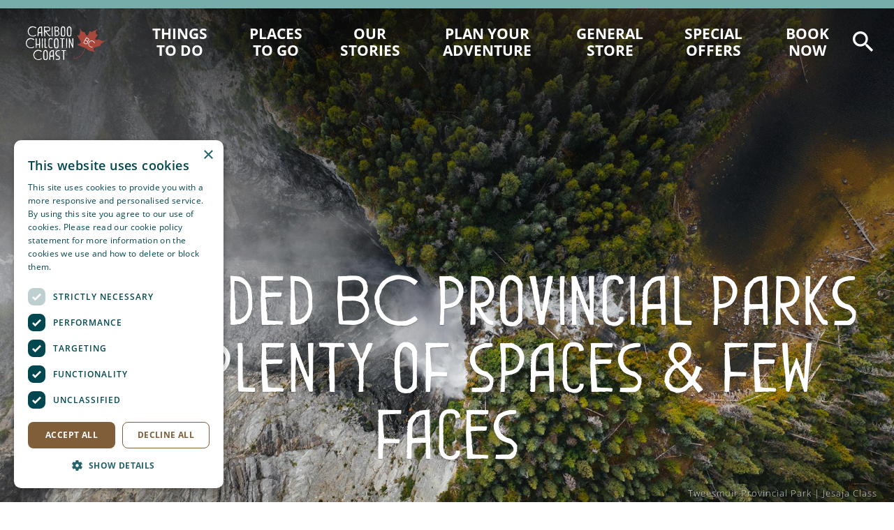

--- FILE ---
content_type: text/html; charset=UTF-8
request_url: https://landwithoutlimits.com/stories/uncrowded-bc-provincial-parks-with-plenty-of-spaces-few-faces/
body_size: 14327
content:
<!doctype html>
<html lang="en-US" data-view="view-stories" data-mode="default">
<head>
	<base href="https://landwithoutlimits.com/">

	<meta charset="utf-8" />
	<meta name="viewport" content="user-scalable=no, width=device-width, initial-scale=1, minimum-scale=1, maximum-scale=1">
    	<!-- Google Tag Manager -->
<script>(function(w,d,s,l,i){w[l]=w[l]||[];w[l].push({'gtm.start':
new Date().getTime(),event:'gtm.js'});var f=d.getElementsByTagName(s)[0],
j=d.createElement(s),dl=l!='dataLayer'?'&l='+l:'';j.async=true;j.src=
'https://www.googletagmanager.com/gtm.js?id='+i+dl;f.parentNode.insertBefore(j,f);
})(window,document,'script','dataLayer','GTM-W47CBHM');</script>
<!-- End Google Tag Manager -->
    	<meta name="generator" content="WPX" />
            <meta name='robots' content='index, follow, max-image-preview:large, max-snippet:-1, max-video-preview:-1' />
	<style>img:is([sizes="auto" i], [sizes^="auto," i]) { contain-intrinsic-size: 3000px 1500px }</style>
	
	
	<title>Uncrowded BC Provincial Parks | The Cariboo Chilcotin Coast</title>
	<meta name="description" content="With over 55 provincial parks to choose from, the Cariboo Chilcotin Coast is the perfect destination for your urban escape." />
	<link rel="canonical" href="https://landwithoutlimits.com/stories/uncrowded-bc-provincial-parks-with-plenty-of-spaces-few-faces/" />
	<meta property="og:locale" content="en_US" />
	<meta property="og:type" content="article" />
	<meta property="og:title" content="Uncrowded BC provincial parks with plenty of spaces &amp; few faces" />
	<meta property="og:description" content="With over 55 provincial parks to choose from, the Cariboo Chilcotin Coast is the perfect destination for your urban escape." />
	<meta property="og:url" content="https://landwithoutlimits.com/stories/uncrowded-bc-provincial-parks-with-plenty-of-spaces-few-faces/" />
	<meta property="og:site_name" content="Land Without Limits" />
	<meta property="article:publisher" content="https://www.facebook.com/CaribooChilcotinCoast/" />
	<meta property="article:published_time" content="2022-04-22T14:46:49+00:00" />
	<meta property="article:modified_time" content="2025-12-05T20:56:58+00:00" />
	<meta property="og:image" content="https://landwithoutlimits.com/resources/uploads/2022/04/RS20777_DJI_0061CCCTA-Chilcotin-Fall_Hunlen-Falls-Hike_Sep-23-2020_@jesajaclass_2048x1152.jpg" />
	<meta property="og:image:width" content="2048" />
	<meta property="og:image:height" content="1152" />
	<meta property="og:image:type" content="image/jpeg" />
	<meta name="author" content="TWA Angela" />
	<meta name="twitter:card" content="summary_large_image" />
	<meta name="twitter:creator" content="@CarChiCoa" />
	<meta name="twitter:site" content="@CarChiCoa" />
	<meta name="twitter:label1" content="Written by" />
	<meta name="twitter:data1" content="TWA Angela" />
	<meta name="twitter:label2" content="Est. reading time" />
	<meta name="twitter:data2" content="5 minutes" />
	<script type="application/ld+json" class="yoast-schema-graph">{"@context":"https://schema.org","@graph":[{"@type":"WebPage","@id":"https://landwithoutlimits.com/stories/uncrowded-bc-provincial-parks-with-plenty-of-spaces-few-faces/","url":"https://landwithoutlimits.com/stories/uncrowded-bc-provincial-parks-with-plenty-of-spaces-few-faces/","name":"Uncrowded BC Provincial Parks | The Cariboo Chilcotin Coast","isPartOf":{"@id":"https://landwithoutlimits.com/#website"},"primaryImageOfPage":{"@id":"https://landwithoutlimits.com/stories/uncrowded-bc-provincial-parks-with-plenty-of-spaces-few-faces/#primaryimage"},"image":{"@id":"https://landwithoutlimits.com/stories/uncrowded-bc-provincial-parks-with-plenty-of-spaces-few-faces/#primaryimage"},"thumbnailUrl":"https://landwithoutlimits.com/resources/uploads/2022/04/RS20777_DJI_0061CCCTA-Chilcotin-Fall_Hunlen-Falls-Hike_Sep-23-2020_@jesajaclass_2048x1152.jpg","datePublished":"2022-04-22T14:46:49+00:00","dateModified":"2025-12-05T20:56:58+00:00","author":{"@id":"https://landwithoutlimits.com/#/schema/person/89944c29e8ea563d8764972e35088972"},"description":"With over 55 provincial parks to choose from, the Cariboo Chilcotin Coast is the perfect destination for your urban escape.","breadcrumb":{"@id":"https://landwithoutlimits.com/stories/uncrowded-bc-provincial-parks-with-plenty-of-spaces-few-faces/#breadcrumb"},"inLanguage":"en-US","potentialAction":[{"@type":"ReadAction","target":["https://landwithoutlimits.com/stories/uncrowded-bc-provincial-parks-with-plenty-of-spaces-few-faces/"]}]},{"@type":"ImageObject","inLanguage":"en-US","@id":"https://landwithoutlimits.com/stories/uncrowded-bc-provincial-parks-with-plenty-of-spaces-few-faces/#primaryimage","url":"https://landwithoutlimits.com/resources/uploads/2022/04/RS20777_DJI_0061CCCTA-Chilcotin-Fall_Hunlen-Falls-Hike_Sep-23-2020_@jesajaclass_2048x1152.jpg","contentUrl":"https://landwithoutlimits.com/resources/uploads/2022/04/RS20777_DJI_0061CCCTA-Chilcotin-Fall_Hunlen-Falls-Hike_Sep-23-2020_@jesajaclass_2048x1152.jpg","width":2048,"height":1152,"caption":"Tweesmuir Provincial Park | Jesaja Class"},{"@type":"BreadcrumbList","@id":"https://landwithoutlimits.com/stories/uncrowded-bc-provincial-parks-with-plenty-of-spaces-few-faces/#breadcrumb","itemListElement":[{"@type":"ListItem","position":1,"name":"Home","item":"https://landwithoutlimits.com/"},{"@type":"ListItem","position":2,"name":"Uncrowded BC provincial parks with plenty of spaces &#038; few faces"}]},{"@type":"WebSite","@id":"https://landwithoutlimits.com/#website","url":"https://landwithoutlimits.com/","name":"Land Without Limits","description":"Cariboo Chilcotin Coast Tourism","potentialAction":[{"@type":"SearchAction","target":{"@type":"EntryPoint","urlTemplate":"https://landwithoutlimits.com/?s={search_term_string}"},"query-input":{"@type":"PropertyValueSpecification","valueRequired":true,"valueName":"search_term_string"}}],"inLanguage":"en-US"},{"@type":"Person","@id":"https://landwithoutlimits.com/#/schema/person/89944c29e8ea563d8764972e35088972","name":"TWA Angela"}]}</script>
	


<style id='classic-theme-styles-inline-css' type='text/css'>
/*! This file is auto-generated */
.wp-block-button__link{color:#fff;background-color:#32373c;border-radius:9999px;box-shadow:none;text-decoration:none;padding:calc(.667em + 2px) calc(1.333em + 2px);font-size:1.125em}.wp-block-file__button{background:#32373c;color:#fff;text-decoration:none}
</style>
<style id='global-styles-inline-css' type='text/css'>
:root{--wp--preset--aspect-ratio--square: 1;--wp--preset--aspect-ratio--4-3: 4/3;--wp--preset--aspect-ratio--3-4: 3/4;--wp--preset--aspect-ratio--3-2: 3/2;--wp--preset--aspect-ratio--2-3: 2/3;--wp--preset--aspect-ratio--16-9: 16/9;--wp--preset--aspect-ratio--9-16: 9/16;--wp--preset--color--black: #000000;--wp--preset--color--cyan-bluish-gray: #abb8c3;--wp--preset--color--white: #ffffff;--wp--preset--color--pale-pink: #f78da7;--wp--preset--color--vivid-red: #cf2e2e;--wp--preset--color--luminous-vivid-orange: #ff6900;--wp--preset--color--luminous-vivid-amber: #fcb900;--wp--preset--color--light-green-cyan: #7bdcb5;--wp--preset--color--vivid-green-cyan: #00d084;--wp--preset--color--pale-cyan-blue: #8ed1fc;--wp--preset--color--vivid-cyan-blue: #0693e3;--wp--preset--color--vivid-purple: #9b51e0;--wp--preset--gradient--vivid-cyan-blue-to-vivid-purple: linear-gradient(135deg,rgba(6,147,227,1) 0%,rgb(155,81,224) 100%);--wp--preset--gradient--light-green-cyan-to-vivid-green-cyan: linear-gradient(135deg,rgb(122,220,180) 0%,rgb(0,208,130) 100%);--wp--preset--gradient--luminous-vivid-amber-to-luminous-vivid-orange: linear-gradient(135deg,rgba(252,185,0,1) 0%,rgba(255,105,0,1) 100%);--wp--preset--gradient--luminous-vivid-orange-to-vivid-red: linear-gradient(135deg,rgba(255,105,0,1) 0%,rgb(207,46,46) 100%);--wp--preset--gradient--very-light-gray-to-cyan-bluish-gray: linear-gradient(135deg,rgb(238,238,238) 0%,rgb(169,184,195) 100%);--wp--preset--gradient--cool-to-warm-spectrum: linear-gradient(135deg,rgb(74,234,220) 0%,rgb(151,120,209) 20%,rgb(207,42,186) 40%,rgb(238,44,130) 60%,rgb(251,105,98) 80%,rgb(254,248,76) 100%);--wp--preset--gradient--blush-light-purple: linear-gradient(135deg,rgb(255,206,236) 0%,rgb(152,150,240) 100%);--wp--preset--gradient--blush-bordeaux: linear-gradient(135deg,rgb(254,205,165) 0%,rgb(254,45,45) 50%,rgb(107,0,62) 100%);--wp--preset--gradient--luminous-dusk: linear-gradient(135deg,rgb(255,203,112) 0%,rgb(199,81,192) 50%,rgb(65,88,208) 100%);--wp--preset--gradient--pale-ocean: linear-gradient(135deg,rgb(255,245,203) 0%,rgb(182,227,212) 50%,rgb(51,167,181) 100%);--wp--preset--gradient--electric-grass: linear-gradient(135deg,rgb(202,248,128) 0%,rgb(113,206,126) 100%);--wp--preset--gradient--midnight: linear-gradient(135deg,rgb(2,3,129) 0%,rgb(40,116,252) 100%);--wp--preset--font-size--small: 13px;--wp--preset--font-size--medium: 20px;--wp--preset--font-size--large: 36px;--wp--preset--font-size--x-large: 42px;--wp--preset--spacing--20: 0.44rem;--wp--preset--spacing--30: 0.67rem;--wp--preset--spacing--40: 1rem;--wp--preset--spacing--50: 1.5rem;--wp--preset--spacing--60: 2.25rem;--wp--preset--spacing--70: 3.38rem;--wp--preset--spacing--80: 5.06rem;--wp--preset--shadow--natural: 6px 6px 9px rgba(0, 0, 0, 0.2);--wp--preset--shadow--deep: 12px 12px 50px rgba(0, 0, 0, 0.4);--wp--preset--shadow--sharp: 6px 6px 0px rgba(0, 0, 0, 0.2);--wp--preset--shadow--outlined: 6px 6px 0px -3px rgba(255, 255, 255, 1), 6px 6px rgba(0, 0, 0, 1);--wp--preset--shadow--crisp: 6px 6px 0px rgba(0, 0, 0, 1);}:where(.is-layout-flex){gap: 0.5em;}:where(.is-layout-grid){gap: 0.5em;}body .is-layout-flex{display: flex;}.is-layout-flex{flex-wrap: wrap;align-items: center;}.is-layout-flex > :is(*, div){margin: 0;}body .is-layout-grid{display: grid;}.is-layout-grid > :is(*, div){margin: 0;}:where(.wp-block-columns.is-layout-flex){gap: 2em;}:where(.wp-block-columns.is-layout-grid){gap: 2em;}:where(.wp-block-post-template.is-layout-flex){gap: 1.25em;}:where(.wp-block-post-template.is-layout-grid){gap: 1.25em;}.has-black-color{color: var(--wp--preset--color--black) !important;}.has-cyan-bluish-gray-color{color: var(--wp--preset--color--cyan-bluish-gray) !important;}.has-white-color{color: var(--wp--preset--color--white) !important;}.has-pale-pink-color{color: var(--wp--preset--color--pale-pink) !important;}.has-vivid-red-color{color: var(--wp--preset--color--vivid-red) !important;}.has-luminous-vivid-orange-color{color: var(--wp--preset--color--luminous-vivid-orange) !important;}.has-luminous-vivid-amber-color{color: var(--wp--preset--color--luminous-vivid-amber) !important;}.has-light-green-cyan-color{color: var(--wp--preset--color--light-green-cyan) !important;}.has-vivid-green-cyan-color{color: var(--wp--preset--color--vivid-green-cyan) !important;}.has-pale-cyan-blue-color{color: var(--wp--preset--color--pale-cyan-blue) !important;}.has-vivid-cyan-blue-color{color: var(--wp--preset--color--vivid-cyan-blue) !important;}.has-vivid-purple-color{color: var(--wp--preset--color--vivid-purple) !important;}.has-black-background-color{background-color: var(--wp--preset--color--black) !important;}.has-cyan-bluish-gray-background-color{background-color: var(--wp--preset--color--cyan-bluish-gray) !important;}.has-white-background-color{background-color: var(--wp--preset--color--white) !important;}.has-pale-pink-background-color{background-color: var(--wp--preset--color--pale-pink) !important;}.has-vivid-red-background-color{background-color: var(--wp--preset--color--vivid-red) !important;}.has-luminous-vivid-orange-background-color{background-color: var(--wp--preset--color--luminous-vivid-orange) !important;}.has-luminous-vivid-amber-background-color{background-color: var(--wp--preset--color--luminous-vivid-amber) !important;}.has-light-green-cyan-background-color{background-color: var(--wp--preset--color--light-green-cyan) !important;}.has-vivid-green-cyan-background-color{background-color: var(--wp--preset--color--vivid-green-cyan) !important;}.has-pale-cyan-blue-background-color{background-color: var(--wp--preset--color--pale-cyan-blue) !important;}.has-vivid-cyan-blue-background-color{background-color: var(--wp--preset--color--vivid-cyan-blue) !important;}.has-vivid-purple-background-color{background-color: var(--wp--preset--color--vivid-purple) !important;}.has-black-border-color{border-color: var(--wp--preset--color--black) !important;}.has-cyan-bluish-gray-border-color{border-color: var(--wp--preset--color--cyan-bluish-gray) !important;}.has-white-border-color{border-color: var(--wp--preset--color--white) !important;}.has-pale-pink-border-color{border-color: var(--wp--preset--color--pale-pink) !important;}.has-vivid-red-border-color{border-color: var(--wp--preset--color--vivid-red) !important;}.has-luminous-vivid-orange-border-color{border-color: var(--wp--preset--color--luminous-vivid-orange) !important;}.has-luminous-vivid-amber-border-color{border-color: var(--wp--preset--color--luminous-vivid-amber) !important;}.has-light-green-cyan-border-color{border-color: var(--wp--preset--color--light-green-cyan) !important;}.has-vivid-green-cyan-border-color{border-color: var(--wp--preset--color--vivid-green-cyan) !important;}.has-pale-cyan-blue-border-color{border-color: var(--wp--preset--color--pale-cyan-blue) !important;}.has-vivid-cyan-blue-border-color{border-color: var(--wp--preset--color--vivid-cyan-blue) !important;}.has-vivid-purple-border-color{border-color: var(--wp--preset--color--vivid-purple) !important;}.has-vivid-cyan-blue-to-vivid-purple-gradient-background{background: var(--wp--preset--gradient--vivid-cyan-blue-to-vivid-purple) !important;}.has-light-green-cyan-to-vivid-green-cyan-gradient-background{background: var(--wp--preset--gradient--light-green-cyan-to-vivid-green-cyan) !important;}.has-luminous-vivid-amber-to-luminous-vivid-orange-gradient-background{background: var(--wp--preset--gradient--luminous-vivid-amber-to-luminous-vivid-orange) !important;}.has-luminous-vivid-orange-to-vivid-red-gradient-background{background: var(--wp--preset--gradient--luminous-vivid-orange-to-vivid-red) !important;}.has-very-light-gray-to-cyan-bluish-gray-gradient-background{background: var(--wp--preset--gradient--very-light-gray-to-cyan-bluish-gray) !important;}.has-cool-to-warm-spectrum-gradient-background{background: var(--wp--preset--gradient--cool-to-warm-spectrum) !important;}.has-blush-light-purple-gradient-background{background: var(--wp--preset--gradient--blush-light-purple) !important;}.has-blush-bordeaux-gradient-background{background: var(--wp--preset--gradient--blush-bordeaux) !important;}.has-luminous-dusk-gradient-background{background: var(--wp--preset--gradient--luminous-dusk) !important;}.has-pale-ocean-gradient-background{background: var(--wp--preset--gradient--pale-ocean) !important;}.has-electric-grass-gradient-background{background: var(--wp--preset--gradient--electric-grass) !important;}.has-midnight-gradient-background{background: var(--wp--preset--gradient--midnight) !important;}.has-small-font-size{font-size: var(--wp--preset--font-size--small) !important;}.has-medium-font-size{font-size: var(--wp--preset--font-size--medium) !important;}.has-large-font-size{font-size: var(--wp--preset--font-size--large) !important;}.has-x-large-font-size{font-size: var(--wp--preset--font-size--x-large) !important;}
:where(.wp-block-post-template.is-layout-flex){gap: 1.25em;}:where(.wp-block-post-template.is-layout-grid){gap: 1.25em;}
:where(.wp-block-columns.is-layout-flex){gap: 2em;}:where(.wp-block-columns.is-layout-grid){gap: 2em;}
:root :where(.wp-block-pullquote){font-size: 1.5em;line-height: 1.6;}
</style>
		<style type="text/css" id="wp-custom-css">
			@media screen and (min-width: 48em) {
	#newsletter #field_2_2 {
		flex: 0 0 100%;
		max-width: 100%;
		border-left: 0;
		margin: 0;
	}

	#newsletter .gform_submission_error.hide_summary {
		font-size: 16px;
		line-height: 1.6em;
		font-family: "Open Sans",sans-serif;
	}
}

		</style>
		
        
    <!--[if IE]><meta http-equiv='X-UA-Compatible' content='IE=edge,chrome=1'><![endif]-->
	<meta http-equiv="X-UA-Compatible" content="IE=edge,chrome=1">
    <meta http-equiv="x-dns-prefetch-control" content="on">
	<meta name="apple-touch-fullscreen" content="yes">
	<meta name="apple-mobile-web-app-capable" content="yes">
	<meta name="format-detection" content="telephone=no">
    <meta name="p:domain_verify" content="f9ac3cc12d6fa84b96482e36a738f243"/>
	<meta name="facebook-domain-verification" content="1nw6oi1g1sunmrjw9niyojpezsq2v2" />

    <link rel="shortcut icon" type="image/png" href="/resources/themes/default/assets/images/favicon.png">
    <link rel="icon" type="image/png" sizes="32x32" href="/resources/themes/default/assets/images/favicon-32x32.png">
    <link rel="icon" type="image/png" sizes="16x16" href="/resources/themes/default/assets/images/favicon-16x16.png">

        <link rel="dns-prefetch" href="//googlevideo.com" />
    <link rel="dns-prefetch" href="//youtube.com" />
    <link rel="dns-prefetch" href="//ajax.googleapis.com" />
    <link rel="dns-prefetch" href="//fonts.googleapis.com" />
    <link rel="dns-prefetch" href="//storage.googleapis.com" />
    <link rel="dns-prefetch" href="//www.googletagmanager.com" />
    <link rel="dns-prefetch" href="//www.google-analytics.com" />
    <link rel="dns-prefetch" href="//polyfill.io" />
    <link rel="dns-prefetch" href="//g.amp.travel" />
    <link rel="dns-prefetch" href="//amp.travel" />
    <link rel="dns-prefetch" href="//amptravel.imgix.net" />
        <link rel="dns-prefetch" href="//tripadvisor.com" />
    <link rel="dns-prefetch" href="//lodging.visitsaltlake.com" />
    <link rel="dns-prefetch" href="//assets.rootrez.com" />
    <link rel="preload" as="image" href="/resources/themes/default/assets/images/common/fpo_1_1.svg">
    <link rel="preload" as="image" href="/resources/themes/default/assets/images/common/fpo_16_9.svg">
    <link rel="preload" as="script" href="/resources/cache/jquery.min.js">
    <link rel="preload" as="script" href="/resources/themes/default/dist/main.js">
    <link rel="preload" as="style" href="/resources/themes/default/dist/main.css">
    <link rel="preload" as="script" href="/resources/plugins/cookie-notice/js/front.min.js">
    <link rel="preload" as="style" href="/resources/plugins/cookie-notice/css/front.min.css">
    <link rel="preload" as="style" href="//assets.rootrez.com/book-your-stay/widget.min.js">
    <link rel="preload" as="font" type="font/woff2" href="/resources/themes/default/assets/fonts/GreatForest/GreatForestv2-Simplified.woff2" crossorigin>
    <link rel="preload" as="font" type="font/woff2" href="/resources/themes/default/assets/fonts/GreatForest/GreatForestv2-SmallCaps.woff2" crossorigin>
    <link rel="preload" as="font" type="font/woff2" href="/resources/themes/default/assets/fonts/socicon/Socicon.woff2" crossorigin>
    <link rel="preconnect" href="//fonts.gstatic.com/" crossorigin>
    <link rel="preconnect" as="font" type="font/woff2" href="//fonts.gstatic.com/s/materialicons/v48/flUhRq6tzZclQEJ-Vdg-IuiaDsNcIhQ8tQ.woff2" crossorigin>
    <link rel="preconnect" as="font" type="font/woff2" href="//fonts.googleapis.com/css?family=Open+Sans:300,300i,400,400i,600,600i,700,700i&display=swap" crossorigin>

    	<link rel="stylesheet" href="/resources/themes/default/dist/main.css">

        	<script src="https://ajax.googleapis.com/ajax/libs/jquery/3.1.0/jquery.min.js"></script>
    	<script>window.jQuery || document.write('<script src="/resources\/themes\/default\/assets\/thirdparty\/jquery\/jquery.min.js">' + '<' + '/script>')</script>

    
    <script src='/resources/plugins/gravityforms-core/js/gravityforms.min.js' defer></script>
	<script src="/resources/themes/default/dist/main.js" defer></script>

        
</head>
<body class="typography uigridx" data-view="view-stories">
        <!-- Google Tag Manager (noscript) -->
<noscript><iframe src="https://www.googletagmanager.com/ns.html?id=GTM-W47CBHM"
height="0" width="0" style="display:none;visibility:hidden"></iframe></noscript>
<!-- End Google Tag Manager (noscript) -->
    
	<header class="component ui-header" data-notice="1">
        <div class="ui-header__inner">

        <a href="https://landwithoutlimits.com/" class="ui-header__branding component ui-branding">
            <span class="ui-branding__label">Land Without Limits</span>
        </a>

        <nav class="ui-header__navigation">
            <ol class="component ui-navigation ui-navigation__primary">
                                                                        
    <li class="ui-navigation__item ui-navigation__navcontainer">
        <a href="/things-to-do/" data-id="65" class="ui-navigation__link">
            <span class="ui-navigation__label"><span class="word">Things</span>
<span class="word">To&nbsp;Do</span></span>
        </a>
                <ol class="component ui-subnavigation">
                            
    <li class="ui-subnavigation__item ">
        <a href="/things-to-do/agri-tourism/" data-id="549" class="ui-subnavigation__link">
            <span class="ui-subnavigation__label"><span class="word">Agri-Tourism</span>
<span class="word">&</span>
<span class="word">Cuisine</span></span>
        </a>
            </li>

                            
    <li class="ui-subnavigation__item ">
        <a href="/things-to-do/touring-camping/" data-id="524" class="ui-subnavigation__link">
            <span class="ui-subnavigation__label"><span class="word">Touring</span>
<span class="word">&</span>
<span class="word">Camping</span></span>
        </a>
            </li>

                            
    <li class="ui-subnavigation__item ">
        <a href="/things-to-do/motorcycle-touring/" data-id="527" class="ui-subnavigation__link">
            <span class="ui-subnavigation__label"><span class="word">Motorcycle</span>
<span class="word">Touring</span></span>
        </a>
            </li>

                            
    <li class="ui-subnavigation__item ">
        <a href="/things-to-do/fishing/" data-id="529" class="ui-subnavigation__link">
            <span class="ui-subnavigation__label"><span class="word">Fishing</span></span>
        </a>
            </li>

                            
    <li class="ui-subnavigation__item ">
        <a href="/things-to-do/guest-ranches/" data-id="532" class="ui-subnavigation__link">
            <span class="ui-subnavigation__label"><span class="word">Guest</span>
<span class="word">Ranches</span></span>
        </a>
            </li>

                            
    <li class="ui-subnavigation__item ">
        <a href="/things-to-do/arts-culture/" data-id="555" class="ui-subnavigation__link">
            <span class="ui-subnavigation__label"><span class="word">Arts</span>
<span class="word">&</span>
<span class="word">Culture</span></span>
        </a>
            </li>

                            
    <li class="ui-subnavigation__item ">
        <a href="/things-to-do/birdwatching/" data-id="61492" class="ui-subnavigation__link">
            <span class="ui-subnavigation__label"><span class="word">Birdwatching</span></span>
        </a>
            </li>

                            
    <li class="ui-subnavigation__item ">
        <a href="/things-to-do/indigenous-experiences/" data-id="3936" class="ui-subnavigation__link">
            <span class="ui-subnavigation__label"><span class="word">Indigenous</span>
<span class="word">Experiences</span></span>
        </a>
            </li>

                            
    <li class="ui-subnavigation__item ">
        <a href="/things-to-do/hunting/" data-id="63869" class="ui-subnavigation__link">
            <span class="ui-subnavigation__label"><span class="word">Hunting</span></span>
        </a>
            </li>

                            
    <li class="ui-subnavigation__item ">
        <a href="/things-to-do/guided-tours/" data-id="5277" class="ui-subnavigation__link">
            <span class="ui-subnavigation__label"><span class="word">Guided</span>
<span class="word">Tours,</span>
<span class="word">Excursions</span>
<span class="word">&</span>
<span class="word">Holidays</span></span>
        </a>
            </li>

                            
    <li class="ui-subnavigation__item ">
        <a href="/things-to-do/rodeos/" data-id="63679" class="ui-subnavigation__link">
            <span class="ui-subnavigation__label"><span class="word">Rodeos</span></span>
        </a>
            </li>

                            
    <li class="ui-subnavigation__item ">
        <a href="/things-to-do/wildlife-eco-tours/" data-id="522" class="ui-subnavigation__link">
            <span class="ui-subnavigation__label"><span class="word">Wildlife</span>
<span class="word">&</span>
<span class="word">Eco-Tours</span></span>
        </a>
            </li>

                            
    <li class="ui-subnavigation__item ">
        <a href="/things-to-do/flightseeing/" data-id="3933" class="ui-subnavigation__link">
            <span class="ui-subnavigation__label"><span class="word">Flightseeing</span></span>
        </a>
            </li>

                            
    <li class="ui-subnavigation__item ">
        <a href="/things-to-do/water-activities/" data-id="3960" class="ui-subnavigation__link">
            <span class="ui-subnavigation__label"><span class="word">Water</span>
<span class="word">Activities</span></span>
        </a>
            </li>

                            
    <li class="ui-subnavigation__item ">
        <a href="/things-to-do/winter-activities/" data-id="3961" class="ui-subnavigation__link">
            <span class="ui-subnavigation__label"><span class="word">Winter</span>
<span class="word">Activities</span></span>
        </a>
            </li>

                            
    <li class="ui-subnavigation__item ">
        <a href="/things-to-do/golf/" data-id="3934" class="ui-subnavigation__link">
            <span class="ui-subnavigation__label"><span class="word">Golf</span></span>
        </a>
            </li>

                            
    <li class="ui-subnavigation__item ">
        <a href="/things-to-do/hiking/" data-id="520" class="ui-subnavigation__link">
            <span class="ui-subnavigation__label"><span class="word">Hiking</span></span>
        </a>
            </li>

                            
    <li class="ui-subnavigation__item ">
        <a href="/things-to-do/heli-skiing/" data-id="5243" class="ui-subnavigation__link">
            <span class="ui-subnavigation__label"><span class="word">Heli-Skiing</span></span>
        </a>
            </li>

                            
    <li class="ui-subnavigation__item ">
        <a href="/things-to-do/history/" data-id="3935" class="ui-subnavigation__link">
            <span class="ui-subnavigation__label"><span class="word">History</span></span>
        </a>
            </li>

                            
    <li class="ui-subnavigation__item ">
        <a href="/things-to-do/mountain-biking/" data-id="518" class="ui-subnavigation__link">
            <span class="ui-subnavigation__label"><span class="word">Mountain</span>
<span class="word">Biking</span></span>
        </a>
            </li>

                            
    <li class="ui-subnavigation__item ">
        <a href="/things-to-do/natural-wonders/" data-id="3937" class="ui-subnavigation__link">
            <span class="ui-subnavigation__label"><span class="word">Natural</span>
<span class="word">Wonders</span></span>
        </a>
            </li>

                            
    <li class="ui-subnavigation__item ">
        <a href="/things-to-do/sip-savour/" data-id="3938" class="ui-subnavigation__link">
            <span class="ui-subnavigation__label"><span class="word">Sip</span>
<span class="word">&</span>
<span class="word">Savour</span></span>
        </a>
            </li>

                            
    <li class="ui-subnavigation__item ">
        <a href="/things-to-do/spas-wellness/" data-id="3939" class="ui-subnavigation__link">
            <span class="ui-subnavigation__label"><span class="word">Spas</span>
<span class="word">&</span>
<span class="word">Wellness</span></span>
        </a>
            </li>

                    </ol>
            </li>

                                                                            
    <li class="ui-navigation__item ui-navigation__navcontainer">
        <a href="/places/" data-id="27" class="ui-navigation__link">
            <span class="ui-navigation__label"><span class="word">Places</span>
<span class="word">To&nbsp;Go</span></span>
        </a>
                <ol class="component ui-subnavigation">
                            
    <li class="ui-subnavigation__item ">
        <a href="/places/cariboo-gold-rush-trail/" data-id="53" class="ui-subnavigation__link">
            <span class="ui-subnavigation__label"><span class="word">Cariboo</span>
<span class="word">Gold</span>
<span class="word">Rush</span>
<span class="word">Trail</span></span>
        </a>
            </li>

                            
    <li class="ui-subnavigation__item ">
        <a href="/places/chilcotin/" data-id="69" class="ui-subnavigation__link">
            <span class="ui-subnavigation__label"><span class="word">Chilcotin</span></span>
        </a>
            </li>

                            
    <li class="ui-subnavigation__item ">
        <a href="/places/great-bear-rainforest/" data-id="1119" class="ui-subnavigation__link">
            <span class="ui-subnavigation__label"><span class="word">Great</span>
<span class="word">Bear</span>
<span class="word">Rainforest</span></span>
        </a>
            </li>

                            
    <li class="ui-subnavigation__item ">
        <a href="/places/land-of-hidden-waters/" data-id="3897" class="ui-subnavigation__link">
            <span class="ui-subnavigation__label"><span class="word">Land</span>
<span class="word">of</span>
<span class="word">Hidden</span>
<span class="word">Waters</span></span>
        </a>
            </li>

                            
    <li class="ui-subnavigation__item ">
        <a href="/places/road-trips/" data-id="2638" class="ui-subnavigation__link">
            <span class="ui-subnavigation__label"><span class="word">Road</span>
<span class="word">Trips</span></span>
        </a>
            </li>

                            
    <li class="ui-subnavigation__item ">
        <a href="/places/top-10-natural-wonders/" data-id="4279" class="ui-subnavigation__link">
            <span class="ui-subnavigation__label"><span class="word">Top</span>
<span class="word">10</span>
<span class="word">Natural</span>
<span class="word">Wonders</span></span>
        </a>
            </li>

                            
    <li class="ui-subnavigation__item ">
        <a href="/places/provincial-parks/" data-id="4453" class="ui-subnavigation__link">
            <span class="ui-subnavigation__label"><span class="word">Provincial</span>
<span class="word">Parks</span></span>
        </a>
            </li>

                            
    <li class="ui-subnavigation__item ">
        <a href="/places/communities/" data-id="4195" class="ui-subnavigation__link">
            <span class="ui-subnavigation__label"><span class="word">Communities</span></span>
        </a>
            </li>

                    </ol>
            </li>

                                                                            
    <li class="ui-navigation__item ">
        <a href="/stories/" data-id="21" class="ui-navigation__link">
            <span class="ui-navigation__label"><span class="word">Our</span>
<span class="word">Stories</span></span>
        </a>
            </li>

                                                                            
    <li class="ui-navigation__item ui-navigation__navcontainer">
        <a href="/plan-your-adventure/" data-id="2600" class="ui-navigation__link">
            <span class="ui-navigation__label"><span class="word">Plan&nbsp;Your</span>
<span class="word">Adventure</span></span>
        </a>
                <ol class="component ui-subnavigation">
                            
    <li class="ui-subnavigation__item ">
        <a href="/plan-your-adventure/accommodations/" data-id="1926" class="ui-subnavigation__link">
            <span class="ui-subnavigation__label"><span class="word">Accommodations</span></span>
        </a>
            </li>

                            
    <li class="ui-subnavigation__item ">
        <a href="/plan-your-adventure/regional-guide/" data-id="4322" class="ui-subnavigation__link">
            <span class="ui-subnavigation__label"><span class="word">Regional</span>
<span class="word">Guide</span></span>
        </a>
            </li>

                            
    <li class="ui-subnavigation__item ">
        <a href="/plan-your-adventure/maps/" data-id="2604" class="ui-subnavigation__link">
            <span class="ui-subnavigation__label"><span class="word">Maps</span></span>
        </a>
            </li>

                            
    <li class="ui-subnavigation__item ">
        <a href="/plan-your-adventure/getting-here-and-around/" data-id="25" class="ui-subnavigation__link">
            <span class="ui-subnavigation__label"><span class="word">Getting</span>
<span class="word">Here</span>
<span class="word">And</span>
<span class="word">Around</span></span>
        </a>
            </li>

                            
    <li class="ui-subnavigation__item ">
        <a href="/plan-your-adventure/explore-bc-with-your-ev/" data-id="5774" class="ui-subnavigation__link">
            <span class="ui-subnavigation__label"><span class="word">Explore</span>
<span class="word">BC</span>
<span class="word">with</span>
<span class="word">your</span>
<span class="word">EV</span></span>
        </a>
            </li>

                            
    <li class="ui-subnavigation__item ">
        <a href="/plan-your-adventure/low-mobility-accessible-trails/" data-id="5876" class="ui-subnavigation__link">
            <span class="ui-subnavigation__label"><span class="word">Low</span>
<span class="word">Mobility</span>
<span class="word">Accessible</span>
<span class="word">Trails</span></span>
        </a>
            </li>

                            
    <li class="ui-subnavigation__item ">
        <a href="/plan-your-adventure/responsible-sustainable-travel/" data-id="5675" class="ui-subnavigation__link">
            <span class="ui-subnavigation__label"><span class="word">Sustainable</span>
<span class="word">Travel</span></span>
        </a>
            </li>

                            
    <li class="ui-subnavigation__item ">
        <a href="/plan-your-adventure/know-before-you-go/" data-id="855" class="ui-subnavigation__link">
            <span class="ui-subnavigation__label"><span class="word">Know</span>
<span class="word">Before</span>
<span class="word">You</span>
<span class="word">Go</span></span>
        </a>
            </li>

                    </ol>
            </li>

                                                                            
    <li class="ui-navigation__item ">
        <a href="/general-store/" data-id="5735" class="ui-navigation__link">
            <span class="ui-navigation__label"><span class="word">General</span>
<span class="word">Store</span></span>
        </a>
            </li>

                                                                            
    <li class="ui-navigation__item ">
        <a href="/special-offers/" data-id="1687" class="ui-navigation__link">
            <span class="ui-navigation__label"><span class="word">Special</span>
<span class="word">Offers</span></span>
        </a>
            </li>

                                                                            
    <li class="ui-navigation__item ">
        <a href="/book-now/" data-id="61027" class="ui-navigation__link">
            <span class="ui-navigation__label"><span class="word">Book</span>
<span class="word">Now</span></span>
        </a>
            </li>

                                                </ol>
        </nav>

        <div class="ui-header__search component ui-search">
            <form action="/" method="get" accept-charset="utf-8" class="ui-search__inner">
                <input type="text" name="s" placeholder="Search"/>
            </form>
        </div>

        <div class="ui-header__navtoggle">
            <button class="component ui-navtoggle" data-action="search">
                <span class="md-icon">search</span>
                <span class="ui-navtoggle__label">Search</span>
            </button>
            <button class="component ui-navtoggle" data-action="menu">
                <span class="md-icon">menu</span>
                <span class="ui-navtoggle__label">Menu</span>
            </button>
        </div>

    </div>
</header>
    
	<main id="page-container" class="container" data-view="view-stories">
        
    <section class="container__inner ui-section ui-section_hero" data-label="Page Hero Header (Simple)">
        
                                                                                                    
        <header class="ui-section__header ui-section__header_herobg" style="background: url('/resources/uploads/2022/04/RS20777_DJI_0061CCCTA-Chilcotin-Fall_Hunlen-Falls-Hike_Sep-23-2020_jesajaclass_2048x1152_ResizeWidth_1920x1080.jpg') no-repeat center center / cover;" data-caption="Tweesmuir Provincial Park | Jesaja Class">
            <h1 class="ui-section__heading ui-section__heading_centered  ui-section__heading_simple"><span class="word">Uncrowded BC provincial parks with plenty of spaces & few faces</span></h1>
            <span class="ui-section__headingcaption">Tweesmuir Provincial Park | Jesaja Class</span>        </header>
    </section>


<div class="container__inner ui-section" data-label="Singular Page">
    <div class="container__content flex-grid flex-grid__row">
        <section class="flex-grid__col entrycontainer">
            <div class="flex-grid__content entry ">
                                <!--?xml encoding="UTF-8"--><!--?xml encoding="UTF-8"--><p>Finding your own piece of British Columbia paradise is easy when you venture to some of the lesser-known parts this province has to offer. With over <a href="/places/provincial-parks/">55 provincial parks</a> to choose from and significantly fewer visitors than those of the Lower Mainland or the Rocky Mountains, the Cariboo Chilcotin Coast is the perfect destination for your urban escape.</p><p>Spanning from the Central Coast to the Cariboo Mountains and south to the Fraser Canyon, the Cariboo Chilcotin Coast has a landscape to fit everyone’s preference. Whether you find yourself amongst the forests, fjords, mountain peaks, or grassy plateaus, the Cariboo Chilcotin Coast has it all. Not to mention tons of spots for <a href="https://landwithoutlimits.com/things-to-do/fishing-hunting/">fishing</a>, <a href="https://landwithoutlimits.com/stories/hiking-trails-in-the-cariboo-chilcotin-coast/">hiking</a>, <a href="https://landwithoutlimits.com/things-to-do/touring-camping/">camping</a>, <a href="https://landwithoutlimits.com/things-to-do/wildlife-eco-tours/">wildlife viewing</a>, and <a href="https://landwithoutlimits.com/stories/landscapes-of-inspiration/">photography</a> opportunities.</p><p>If the thought of choosing from over 55 provincial parks is giving you adventure overload, here’s a breakdown of 4 of our most untouched and untamed parks that you should add to your hiking and camping bucket list:</p><h2>Chasm Provincial Park</h2><p>Chasm Provincial Park is located on the <a href="/places/cariboo-gold-rush-trail/">Gold Rush Trail</a> near <a href="https://landwithoutlimits.com/places/cariboo-gold-rush-trail/clinton/">Clinton</a>, BC. From the 1850s, men and women made the journey north from Vancouver all the way up to Prince George in search of striking gold. Although your chances of finding gold today are limited, the Gold Rush Trail features dozens of under-utilized parks for you to explore.</p><p>Chasm Provincial Park is best known for its rich geology and brightly coloured canyon walls. Over the past 10 million years, these steep walls have been carved out to reveal ancient lava flows. As a result, breathtaking layers of red, brown, yellow and purple rock can be found along the cliffs. From many viewpoints within the park, you have the chance to see the cliffs as well as an incredible valley that was carved out by the last ice age. Left in its place was the 8 km long, 600-metre wide and 300-metre deep chasm that gives the park its name. Protected forests of ponderosa pine, as well as many lakes in the surrounding area, offer you an array of hiking and photography opportunities. If you’re in need of a treat after all that hiking, try visiting <a href="/partners/the-sugar-shack/">The Sugar Shack</a> in nearby <a href="https://landwithoutlimits.com/places/cariboo-gold-rush-trail/70-mile-house/">70 Mile House</a>. A little piece of Quebec in the heart of BC; and be sure to not miss out on their legendary maple syrup or the “best poutine west of Quebec.”</p><p><script id="cr-init__0b0c66dce92bed44" src="https://starling.crowdriff.com/js/crowdriff.js" async></script></p><h2>Bridge Lake Provincial Park</h2><p>Despite being a lot smaller than Chasm Provincial Park, Bridge Lake Provincial Park is an oasis for lake lovers. The park is located 51km east of 100 Mile House in BC’s <a href="/places/land-of-hidden-waters/">Land of Hidden Waters</a>. For any of you anglers out there, this is an ideal spot to visit, as Bridge Lake contains rainbow trout, kokanee, and burbot. Please remember that a <a href="https://www2.gov.bc.ca/gov/content/sports-culture/recreation/fishing-hunting/fishing/recreational-freshwater-fishing-licence" target="_blank" rel="noopener noreferrer">recreational freshwater licence</a> is required at all of our provincial parks!</p><p>Aside from fishing, the lake is also used for canoeing, swimming and boat recreation. There is a paved single-boat launch provided at the lake’s day-use area. Additionally, there are many secluded trails surrounding the lake that are excellent for horseback riding, cycling, and hiking. <a href="https://landwithoutlimits.com/things-to-do/wildlife-eco-tours/">Wildlife viewing</a> is also possible, as the Cariboo is home to bear, foxes, coyotes, mule deer, mink and river otters. Bridge Lake Provincial Park also contains a small first-come, first-served, non-reservable campground, perfect for your backcountry escape.</p><p><script id="cr-init__3658ba08a7d91ee3" src="https://starling.crowdriff.com/js/crowdriff.js" async></script></p><h2>Marble Range Provincial Park</h2><p>Found amongst unique limestone karst formations and on the edge of the Cariboo Plateau is Marble Range Provincial Park. This hidden gem is rugged, off the beaten path, and a trailblazer’s dream. The park features various caves, sinkholes, disappearing streams, cliffs, chasms, and crenellated ridges to make what is said to be some of the best hiking in the interior. Because the park is underused, trail maintenance isn’t always frequent, so it is recommended that hikers bring a topographic map and GPS when hiking as some paths may become obscured. California Bighorn Sheep and mule deer frequent the area and feed on the rare plants found in the calcium-rich soils while also calling the old-growth Douglas-firs, spruce, lodgepole and whitebark pine home. The park is open for day-use and camping and located under 6 hours from Vancouver.</p><p><script id="cr-init__6df1bb033b265a49" src="https://starling.crowdriff.com/js/crowdriff.js" async></script></p><h2>Tweedsmuir Provincial Park</h2><p>Located in the Great Bear Rainforest, Tweedsmuir Provincial Park is one of BC’s largest parks. It offers some of the most dramatic scenery in all of North America, but due to its remoteness, few people go there. To make it easier on you, check out this <a href="/places/road-trips/great-bear-rainforest-loop/">Great Bear Rainforest loop article</a> to help plan your road trip and maximize all there is to see and do. Tweedsmuir is known for its incredible peralkaline volcanic shield ranges, epic waterfalls like Hunlen Falls, and abundance of grizzly bear viewing. Additional to the park’s incredible topography, Tweedsmuir is a mecca for outdoor recreationists. There are numerous opportunities for hiking, cycling, hunting (<a href="https://bcparks.ca/plan-your-trip/visit-responsibly/fishing-hunting-guide/" target="_blank" rel="noopener noreferrer">in certain areas</a>), and horseback riding. The <a href="https://bcparks.ca/tweedsmuir-park/turner-lake-canoe-circuit/" target="_blank" rel="noopener noreferrer">Turner Lake Canoe Circuit</a> is also a BC bucket-list excursion for intermediate to advanced paddlers.</p><div id="attachment_61107" style="width: 2058px" class="wp-caption aligncenter"><img loading="lazy" decoding="async" aria-describedby="caption-attachment-61107" class="wp-image-61107 size-full" src="resources/themes/default/assets/images/common/fpo_16_9.svg" alt="Provincial parks bc" width="2048" height="1152" data-defer-src="https://landwithoutlimits.com/resources/uploads/2022/04/RS20764_DSC01211CCCTA-Chilcotin-Fall_Hunlen-Falls-Hike_Sep-23-2020_@jesajaclass_2048x1152.jpg"><p id="caption-attachment-61107" class="wp-caption-text">Hunlen Falls, Tweedsmuir Provincial Park | Jesaja Class</p></div><p>As always, we recommend doing your research and knowing before you go. Visit our <a href="/stories/a-cariboo-chilcotin-coast-guide-to-safe-responsible-travel-amidst-covid-19/">responsible travel page</a> for more information and common packing essentials.</p><p>The Cariboo Chilcotin Coast region is truly a land without limits, so why not explore your own backyard and <a href="/stories/road-tripping-bcs-roads-less-travelled/">road trip BC’s roads less travelled</a>?</p><p>Dust off your camping gear and hiking boots, and start browsing our latest <a href="/special-offers/">specials</a> to plan your next weekend escape in the Cariboo Chilcotin Coast – we promise it’s worth the trip!</p>
            </div>
        </section>
    </div>
        <div class="container__content flex-grid flex-grid__row">
        <section class="flex-grid__col related-stakeholders">
            <div class="component ui-locationscontainer" novalidate>

                <div id="" class="component ui-locationgroup ui-locationgroup--root experience-unknown">
                    <div class="ui-section__header ui-section__header_xtramargin ui-section__header_s">
                        <h2 class="ui-section__heading ui-section__heading_contentheading ui-section__heading_centered">
    <span class="ui-section__label">Featured Partners</span>
    </h2>

                    </div>

                                                                                                
                                                                                        
                    
                    <div class="component ui-location" data-id="71" data-name="Chris Harris Photography" data-city="" data-experience="" data-accommodation="" data-terms="">
                        <figure class="ui-location__inner">
                            <a href="/partners/chris-harris-photography/" class="ui-location__media">
                                <img src="/resources/uploads/2019/10/CCCTMA-Images-Canoe-Bowron-Lake-DBC-Chris-Harris-2048x1152_Square_320x320.jpg" alt="Chris&#x20;Harris&#x20;Photography" data-defer-src="/resources/uploads/2019/10/CCCTMA-Images-Canoe-Bowron-Lake-DBC-Chris-Harris-2048x1152_Square_320x320.jpg" class="ui-location__asset">
                            </a>
                            <figcaption class="ui-location__meta">
                                <h3 class="ui-location__heading"><a href="/partners/chris-harris-photography/">Chris Harris Photography</a></h3>
                                Chris Harris and Rita Giesbrecht work together to create incredible images, as well as publishing books, running a private gallery, plus organizing photography field trips to the backcountry of British Columbia to help others explore and discover the incredible imagery&hellip;
                                <div class="ui-location__ctacontainer ui-notice-container ui-notice-container--fullwrap">
                                                                                        <a href="/partners/chris-harris-photography/" class="component ui-button ui-button_accent chevron_right"  >
                <span class="ui-button__label">View Listing Details</span>
                <span class="md-icon">chevron_right</span>            </a>
    
                                </div>
                            </figcaption>
                        </figure>
                    </div>
                                                                                                
                                                                                        
                    
                    <div class="component ui-location" data-id="106" data-name="Days Inn 100 Mile House" data-city="" data-experience="" data-accommodation="" data-terms="">
                        <figure class="ui-location__inner">
                            <a href="/partners/days-inn-100-mile-house/" class="ui-location__media">
                                <img src="/resources/uploads/2019/10/Days-Inn-100-Mile-2048x1152_Square_320x320.jpg" alt="Days&#x20;Inn&#x20;100&#x20;Mile&#x20;House" data-defer-src="/resources/uploads/2019/10/Days-Inn-100-Mile-2048x1152_Square_320x320.jpg" class="ui-location__asset">
                            </a>
                            <figcaption class="ui-location__meta">
                                <h3 class="ui-location__heading"><a href="/partners/days-inn-100-mile-house/">Days Inn 100 Mile House</a></h3>
                                Discover untouched beauty at our Days Inn 100 Mile House hotel located off Highway 97 "Cariboo Highway" which provides easy access to Flat Lake Provincial Park and Moose Valley Provincial Park. Take an ATV through spectacularly wooded trails, kayak and&hellip;
                                <div class="ui-location__ctacontainer ui-notice-container ui-notice-container--fullwrap">
                                                                                        <a href="/partners/days-inn-100-mile-house/" class="component ui-button ui-button_accent chevron_right"  >
                <span class="ui-button__label">View Listing Details</span>
                <span class="md-icon">chevron_right</span>            </a>
    
                                </div>
                            </figcaption>
                        </figure>
                    </div>
                                                                                                
                                                                                        
                    
                    <div class="component ui-location" data-id="116" data-name="100 Mile Nordic Ski Society" data-city="" data-experience="" data-accommodation="" data-terms="">
                        <figure class="ui-location__inner">
                            <a href="/partners/100-mile-nordic-ski-society/" class="ui-location__media">
                                <img src="/resources/uploads/2019/11/100-mile-nordics-2048x1152_Square_320x320.jpg" alt="100&#x20;Mile&#x20;Nordic&#x20;Ski&#x20;Society" data-defer-src="/resources/uploads/2019/11/100-mile-nordics-2048x1152_Square_320x320.jpg" class="ui-location__asset">
                            </a>
                            <figcaption class="ui-location__meta">
                                <h3 class="ui-location__heading"><a href="/partners/100-mile-nordic-ski-society/">100 Mile Nordic Ski Society</a></h3>
                                The 100 Mile Nordic Ski Society is a volunteer-run club, operating the 99 Mile Trails just south of 100 Mile House, British Columbia.

The club manages two distinct trail systems on the 99 Mile Hill, as well as a warm&hellip;
                                <div class="ui-location__ctacontainer ui-notice-container ui-notice-container--fullwrap">
                                                                                        <a href="/partners/100-mile-nordic-ski-society/" class="component ui-button ui-button_accent chevron_right"  >
                <span class="ui-button__label">View Listing Details</span>
                <span class="md-icon">chevron_right</span>            </a>
    
                                </div>
                            </figcaption>
                        </figure>
                    </div>
                                                                                                
                                                                                        
                    
                    <div class="component ui-location" data-id="133" data-name="Westwood Motel" data-city="" data-experience="" data-accommodation="" data-terms="">
                        <figure class="ui-location__inner">
                            <a href="/partners/westwood-motel/" class="ui-location__media">
                                <img src="/resources/uploads/2020/02/roompicture_Square_320x320.jpg" alt="Westwood&#x20;Motel" data-defer-src="/resources/uploads/2020/02/roompicture_Square_320x320.jpg" class="ui-location__asset">
                            </a>
                            <figcaption class="ui-location__meta">
                                <h3 class="ui-location__heading"><a href="/partners/westwood-motel/">Westwood Motel</a></h3>
                                We are located on Highway 97 in the heart of the South Cariboo. Perpendicularly situated off the main road on a 1-acre property, the location provides a quiet and peaceful atmosphere. There's plenty of parking for all vehicle types, including&hellip;
                                <div class="ui-location__ctacontainer ui-notice-container ui-notice-container--fullwrap">
                                                                                        <a href="/partners/westwood-motel/" class="component ui-button ui-button_accent chevron_right"  >
                <span class="ui-button__label">View Listing Details</span>
                <span class="md-icon">chevron_right</span>            </a>
    
                                </div>
                            </figcaption>
                        </figure>
                    </div>
                                                                                                
                                                                                        
                    
                    <div class="component ui-location" data-id="140" data-name="South Cariboo Farmers&#039; Market" data-city="" data-experience="" data-accommodation="" data-terms="">
                        <figure class="ui-location__inner">
                            <a href="/partners/south-cariboo-farmers-market/" class="ui-location__media">
                                <img src="/resources/uploads/2020/06/SouthCaribooFM-100Mile_Credit-BC-Farmers_-Market-Trail-_-April-Roberts_6719-scaled_Square_320x320.jpg" alt="South&#x20;Cariboo&#x20;Farmers&#x27;&#x20;Market" data-defer-src="/resources/uploads/2020/06/SouthCaribooFM-100Mile_Credit-BC-Farmers_-Market-Trail-_-April-Roberts_6719-scaled_Square_320x320.jpg" class="ui-location__asset">
                            </a>
                            <figcaption class="ui-location__meta">
                                <h3 class="ui-location__heading"><a href="/partners/south-cariboo-farmers-market/">South Cariboo Farmers&#039; Market</a></h3>
                                From May 1st to October 2nd, every Friday morning from 9:00am to 2:00pm, downtown 100 Mile House transforms into a vibrant collection of vendors offering unique local goods right in the heart of town. Local musicians display their talent as&hellip;
                                <div class="ui-location__ctacontainer ui-notice-container ui-notice-container--fullwrap">
                                                                                        <a href="/partners/south-cariboo-farmers-market/" class="component ui-button ui-button_accent chevron_right"  >
                <span class="ui-button__label">View Listing Details</span>
                <span class="md-icon">chevron_right</span>            </a>
    
                                </div>
                            </figcaption>
                        </figure>
                    </div>
                                                                                                
                                                                                        
                    
                    <div class="component ui-location" data-id="190" data-name="Imperial Motel" data-city="" data-experience="" data-accommodation="" data-terms="">
                        <figure class="ui-location__inner">
                            <a href="/partners/imperial-motel/" class="ui-location__media">
                                <img src="/resources/uploads/2021/11/Imperial-Motel-100-Mile-House-at-Night-1600x750-1_Square_320x320.jpg" alt="Imperial&#x20;Motel" data-defer-src="/resources/uploads/2021/11/Imperial-Motel-100-Mile-House-at-Night-1600x750-1_Square_320x320.jpg" class="ui-location__asset">
                            </a>
                            <figcaption class="ui-location__meta">
                                <h3 class="ui-location__heading"><a href="/partners/imperial-motel/">Imperial Motel</a></h3>
                                Imperial Motel is a newly renovated low-mid range hotel with 26 room, 14 Kitchen units, and has 4 connecting rooms to accommodate individuals or large groups like hockey, soccer or basketball teams members during tournaments. Motel is in the heart&hellip;
                                <div class="ui-location__ctacontainer ui-notice-container ui-notice-container--fullwrap">
                                                                                        <a href="/partners/imperial-motel/" class="component ui-button ui-button_accent chevron_right"  >
                <span class="ui-button__label">View Listing Details</span>
                <span class="md-icon">chevron_right</span>            </a>
    
                                </div>
                            </figcaption>
                        </figure>
                    </div>
                                                                                                
                                                                                        
                    
                    <div class="component ui-location" data-id="270" data-name="Cask &amp; Cleaver Brewing" data-city="" data-experience="" data-accommodation="" data-terms="">
                        <figure class="ui-location__inner">
                            <a href="/partners/cask-cleaver-brewing/" class="ui-location__media">
                                <img src="/resources/uploads/2025/07/CCCTMA_CaskCleaver_2048_Square_320x320.jpg" alt="Cask&#x20;&amp;&#x20;Cleaver&#x20;Brewing" data-defer-src="/resources/uploads/2025/07/CCCTMA_CaskCleaver_2048_Square_320x320.jpg" class="ui-location__asset">
                            </a>
                            <figcaption class="ui-location__meta">
                                <h3 class="ui-location__heading"><a href="/partners/cask-cleaver-brewing/">Cask &amp; Cleaver Brewing</a></h3>
                                Cask &amp; Cleaver is committed to producing authentic and unique beers that push the boundaries of regular brewing styles and categories. We&rsquo;re proud to serve our customers with only the best, continually crafting each taste until it&rsquo;s exactly right.

Everyday,&hellip;
                                <div class="ui-location__ctacontainer ui-notice-container ui-notice-container--fullwrap">
                                                                                        <a href="/partners/cask-cleaver-brewing/" class="component ui-button ui-button_accent chevron_right"  >
                <span class="ui-button__label">View Listing Details</span>
                <span class="md-icon">chevron_right</span>            </a>
    
                                </div>
                            </figcaption>
                        </figure>
                    </div>
                                                                                                
                                                                                        
                    
                    <div class="component ui-location" data-id="109" data-name="Sugar Shack" data-city="" data-experience="" data-accommodation="" data-terms="">
                        <figure class="ui-location__inner">
                            <a href="/partners/the-sugar-shack/" class="ui-location__media">
                                <img src="/resources/uploads/2019/10/sugar-shack-2048x1152_Square_320x320.jpg" alt="Sugar&#x20;Shack" data-defer-src="/resources/uploads/2019/10/sugar-shack-2048x1152_Square_320x320.jpg" class="ui-location__asset">
                            </a>
                            <figcaption class="ui-location__meta">
                                <h3 class="ui-location__heading"><a href="/partners/the-sugar-shack/">Sugar Shack</a></h3>
                                Find a piece of Quebec in the heart of British Columbia's Cariboo region with a plate of authentic, no-shortcut poutine and all the fixings. Grab a steaming mug of fresh coffee, play "The Maple Game" or browse the expansive selection&hellip;
                                <div class="ui-location__ctacontainer ui-notice-container ui-notice-container--fullwrap">
                                                                                        <a href="/partners/the-sugar-shack/" class="component ui-button ui-button_accent chevron_right"  >
                <span class="ui-button__label">View Listing Details</span>
                <span class="md-icon">chevron_right</span>            </a>
    
                                </div>
                            </figcaption>
                        </figure>
                    </div>
                                                                                                
                                                                                        
                    
                    <div class="component ui-location" data-id="249" data-name="The Blue Cottage B&amp;B" data-city="" data-experience="" data-accommodation="" data-terms="">
                        <figure class="ui-location__inner">
                            <a href="/partners/the-blue-cottage-bandb/" class="ui-location__media">
                                <img src="/resources/uploads/2024/08/CCCTMA_Partners_BlueCottage_NL-Zimmer-3-min_2048_Square_320x320.jpg" alt="The&#x20;Blue&#x20;Cottage&#x20;B&amp;B" data-defer-src="/resources/uploads/2024/08/CCCTMA_Partners_BlueCottage_NL-Zimmer-3-min_2048_Square_320x320.jpg" class="ui-location__asset">
                            </a>
                            <figcaption class="ui-location__meta">
                                <h3 class="ui-location__heading"><a href="/partners/the-blue-cottage-bandb/">The Blue Cottage B&amp;B</a></h3>
                                The Blue Cottage B&amp;B is a beautifully renovated house located in 70 Mile House, the gateway to the South Cariboo with a great number of lakes, famous Green Lake being close by. Our Bed and Breakfast is personally managed with&hellip;
                                <div class="ui-location__ctacontainer ui-notice-container ui-notice-container--fullwrap">
                                                                                        <a href="/partners/the-blue-cottage-bandb/" class="component ui-button ui-button_accent chevron_right"  >
                <span class="ui-button__label">View Listing Details</span>
                <span class="md-icon">chevron_right</span>            </a>
    
                                </div>
                            </figcaption>
                        </figure>
                    </div>
                                                                                                
                                                                                        
                    
                    <div class="component ui-location" data-id="124" data-name="Little Black Bear Lodge B&amp;B" data-city="" data-experience="" data-accommodation="" data-terms="">
                        <figure class="ui-location__inner">
                            <a href="/partners/little-black-bear-lodge-b-and-b/" class="ui-location__media">
                                <img src="/resources/uploads/2020/02/Little-Bear-Lodge-2048x1152-1_Square_320x320.jpg" alt="Little&#x20;Black&#x20;Bear&#x20;Lodge&#x20;B&amp;B" data-defer-src="/resources/uploads/2020/02/Little-Bear-Lodge-2048x1152-1_Square_320x320.jpg" class="ui-location__asset">
                            </a>
                            <figcaption class="ui-location__meta">
                                <h3 class="ui-location__heading"><a href="/partners/little-black-bear-lodge-b-and-b/">Little Black Bear Lodge B&amp;B</a></h3>
                                Little Black Bear Lodge B&amp;B is in a fantastic location, elevated position, with a view of the Bridge Lake and surrounding mountains. Luxurious accommodation inside, wilderness &amp; wildlife outside with a boat dock for swimming and lounging.
                                <div class="ui-location__ctacontainer ui-notice-container ui-notice-container--fullwrap">
                                                                                        <a href="/partners/little-black-bear-lodge-b-and-b/" class="component ui-button ui-button_accent chevron_right"  >
                <span class="ui-button__label">View Listing Details</span>
                <span class="md-icon">chevron_right</span>            </a>
    
                                </div>
                            </figcaption>
                        </figure>
                    </div>
                                                                                                
                                                                                        
                    
                    <div class="component ui-location" data-id="176" data-name="Rainbow Spirit Retreat" data-city="" data-experience="" data-accommodation="" data-terms="">
                        <figure class="ui-location__inner">
                            <a href="/partners/rainbow-spirit-retreat/" class="ui-location__media">
                                <img src="/resources/uploads/2021/10/Rainbow_Spirit_Square_320x320.jpg" alt="Rainbow&#x20;Spirit&#x20;Retreat" data-defer-src="/resources/uploads/2021/10/Rainbow_Spirit_Square_320x320.jpg" class="ui-location__asset">
                            </a>
                            <figcaption class="ui-location__meta">
                                <h3 class="ui-location__heading"><a href="/partners/rainbow-spirit-retreat/">Rainbow Spirit Retreat</a></h3>
                                Rainbow Spirit Retreat is a small family business. We offer different healing packages with overnight stays including individual treatments, spa, finnisch sauna and healing with horses sessions in very private setting.
We also offer different workshops for personal growth and&hellip;
                                <div class="ui-location__ctacontainer ui-notice-container ui-notice-container--fullwrap">
                                                                                        <a href="/partners/rainbow-spirit-retreat/" class="component ui-button ui-button_accent chevron_right"  >
                <span class="ui-button__label">View Listing Details</span>
                <span class="md-icon">chevron_right</span>            </a>
    
                                </div>
                            </figcaption>
                        </figure>
                    </div>
                                                                                                
                                                                                        
                    
                    <div class="component ui-location" data-id="284" data-name="MeadowView Reins" data-city="" data-experience="" data-accommodation="" data-terms="">
                        <figure class="ui-location__inner">
                            <a href="/partners/meadowview-reins/" class="ui-location__media">
                                <img src="/resources/uploads/2025/05/CCCTMA_MeadowViewReins_53-IMG_6591-2048_Square_320x320.jpg" alt="MeadowView&#x20;Reins" data-defer-src="/resources/uploads/2025/05/CCCTMA_MeadowViewReins_53-IMG_6591-2048_Square_320x320.jpg" class="ui-location__asset">
                            </a>
                            <figcaption class="ui-location__meta">
                                <h3 class="ui-location__heading"><a href="/partners/meadowview-reins/">MeadowView Reins</a></h3>
                                MeadowView Reins - Adventure with Purpose

Located on the historic Gold Rush Trail in the heart of BC&rsquo;s Cariboo Chilcotin, MeadowView Reins is a 150-acre ranch offering meaningful outdoor experiences for families, kids, and couples. Whether you&rsquo;re seeking healing, reconnection,&hellip;
                                <div class="ui-location__ctacontainer ui-notice-container ui-notice-container--fullwrap">
                                                                                        <a href="/partners/meadowview-reins/" class="component ui-button ui-button_accent chevron_right"  >
                <span class="ui-button__label">View Listing Details</span>
                <span class="md-icon">chevron_right</span>            </a>
    
                                </div>
                            </figcaption>
                        </figure>
                    </div>
                                </div>
            </div>
        </section>
    </div>
    </div>


	</main>

	<footer class="component ui-footer">
    <div class="ui-footer__inner ui-footer__inner_meta">
        <div class="ui-footer__content">
            <div class="flex-grid flex-grid__row">

                                <div class="flex-grid__col flex-grid__col_1">
                    <div id="snbcbranding" class="flex-grid__content component ui-footerbox">
                        <a href="https://www.hellobc.com" rel="external" class="ui-branding ui-branding_snbc"><span>Super, Natural British Columbia &#x1f341; Canada</span></a>
                    </div>
                </div>

                                <div class="flex-grid__col flex-grid__col_1">
                    <div id="wttcbranding" class="flex-grid__content component ui-footerbox">
                        <a href="https://landwithoutlimits.com/plan-your-adventure/responsible-sustainable-travel" class="ui-branding ui-branding_biosphere"><span>Biosphere | Sustainable Certified</span></a>
                        <a href="https://wttc.org/COVID-19/Safe-Travels-Global-Protocols-Stamp" rel="external" class="ui-branding ui-branding_wttc"><span>Safe Travels by Word Travel &amp; Tourism Council</span></a>
                    </div>
                </div>

                                <div class="flex-grid__col flex-grid__col_1">
                    <div id="newsletter" class="flex-grid__content component ui-footerbox">
                        <h3 class="ui-footerbox__heading ui-footerbox__heading_centered">
                                                        <span>Get Inspired</span>
                                                    </h3>
                                                <p class="ui-footerbox__copydeck">Sign up to receive information on travel offers and vacations to the Cariboo Chilcotin Coast region.</p>
                                                <script charset="utf-8" type="text/javascript" src="//js.hsforms.net/forms/embed/v2.js"></script>
                        <script>
                        hbspt.forms.create({
                            region: "na1",
                            portalId: "6607272",
                            formId: "8329f372-911e-493d-9ff5-93b4d508a497"
                        });
                        </script>
                    </div>
                </div>

                                <div class="flex-grid__col flex-grid__col_1">
                    <div id="contactinfo" class="flex-grid__content component ui-footerbox">
                        <h3 class="ui-footerbox__heading"><span>Cariboo</span> <span>Chilcotin</span> <span>Coast</span></h3>
                        <dl class="component ui-contactinfo">
                            <dt>Address</dt>
                            <dd class="address"><span>#204&nbsp;-&nbsp;350 Barnard Street,</span><br><span>Williams&nbsp;Lake BC V2G&nbsp;4T9</span></dd>
                            <dt>Phone</dt>
                            <dd data-label="P"  class="phone"><a href="tel:250-392-2226">250-392-2226</a></dd>
                            <dt>Toll Free</dt>
                            <dd data-label="TF" class="toll-free"><a href="tel:1-800-663-5885">1-800-663-5885</a></dd>
                            <dt>Fax</dt>
                            <dd data-label="F" class="fax"><a href="tel:250-392-2838">250-392-2838</a></dd>
                        </dl>
                        <a href="/contact-us/" class="component ui-button ui-button_darkbrown ui-button_icon"><span class="ui-button__label">Contact Us</span><span class="md-icon">chevron_right</span></a>
                    </div>
                </div>

            </div>
        </div>
    </div>
    <div class="ui-footer__inner ui-footer__inner_corporate">
        <div class="ui-footer__content">
            <ul class="component ui-linkgroup ui-linkgroup_uppercase ui-linkgroup_corporate">
                <li class="ui-linkgroup__item">
                    <a href="https://media.landwithoutlimits.com" rel="external nofollow" class="ui-linkgroup__link"><span class="ui-linkgroup__linklabel">For Media</span></a>
                </li>
                <li class="ui-linkgroup__item">
                    <a href="https://industry.landwithoutlimits.com" rel="external nofollow" class="ui-linkgroup__link"><span class="ui-linkgroup__linklabel">For Industry</span></a>
                </li>
                <li class="ui-linkgroup__item">
                    <a href="/privacy-policy/" class="ui-linkgroup__link"><span class="ui-linkgroup__linklabel">Privacy Policy</span></a>
                </li>
                <li class="ui-linkgroup__item">
                    <a href="/sitemap/" class="ui-linkgroup__link"><span class="ui-linkgroup__linklabel">Site Map</span></a>
                </li>
            </ul>

            <ul class="component ui-linkgroup ui-linkgroup_social">
                <li class="ui-linkgroup__item" data-network="facebook">
                    <a href="https://www.facebook.com/CaribooChilcotinCoast/" class="ui-linkgroup__link" rel="external" title="Facebook"><span class="socicon-facebook"></span><span class="ui-linkgroup__linklabel">Facebook</span></a>
                </li>
                <li class="ui-linkgroup__item" data-network="linkedin">
                    <a href="https://www.linkedin.com/company/cariboo-chilcotin-coast-tourism-association/?viewAsMember=true" class="ui-linkgroup__link" rel="external" title="LinkedIn"><span class="socicon-linkedin"></span><span class="ui-linkgroup__linklabel">LinkedIn</span></a>
                </li>
                <li class="ui-linkgroup__item" data-network="twitter">
                    <a href="https://twitter.com/CarChiCoa" class="ui-linkgroup__link" rel="external" title="Twitter"><span class="socicon-twitter"></span><span class="ui-linkgroup__linklabel">Twitter</span></a>
                </li>
                <li class="ui-linkgroup__item" data-network="youtube">
                    <a href="https://www.youtube.com/user/TheCCCTA" class="ui-linkgroup__link" rel="external" title="YouTube"><span class="socicon-youtube"></span><span class="ui-linkgroup__linklabel">YouTube</span></a>
                </li>
                <li class="ui-linkgroup__item" data-network="instagram">
                    <a href="https://www.instagram.com/cariboochilcotincoast/" class="ui-linkgroup__link" rel="external" title="Instagram"><span class="socicon-instagram"></span><span class="ui-linkgroup__linklabel">Instagram</span></a>
                </li>
                <li class="ui-linkgroup__item" data-network="pinterest">
                    <a href="https://www.pinterest.ca/cariboochilcotincoast/" class="ui-linkgroup__link" rel="external" title="Pinterest"><span class="socicon-pinterest"></span><span class="ui-linkgroup__linklabel">Pinterest</span></a>
                </li>
            </ul>
        </div>
    </div>
    <div class="ui-footer__inner ui-footer__inner_twa">
        <div class="ui-footer__content">
            <ul class="component ui-linkgroup ui-linkgroup_twa">
                <li class="ui-linkgroup__item ui-linkgroup__item_copyright">
                    &copy; 2026 Cariboo Chilcotin Coast Tourism. All Rights Reserved.
                </li>
                <li class="ui-linkgroup__item ui-linkgroup__item_credit">
                    Web Design by <a href="https://thewebadvisors.ca/" rel="external" class="ui-linkgroup__link"><span class="ui-linkgroup__linklabel">The Web Advisors</span></a>
                </li>
            </ul>
        </div>
    </div>
</footer>

    
    <script type="speculationrules">
{"prefetch":[{"source":"document","where":{"and":[{"href_matches":"/*"},{"not":{"href_matches":["/wp/wp-*.php","/wp/wp-admin/*","/resources/uploads/*","/resources/*","/resources/plugins/*","/resources/themes/default/*","/*\?(.+)"]}},{"not":{"selector_matches":"a[rel~="nofollow"]"}},{"not":{"selector_matches":".no-prefetch, .no-prefetch a"}}]},"eagerness":"conservative"}]}
</script>


    
</body>
</html>

--- FILE ---
content_type: text/html; charset=UTF-8
request_url: https://landwithoutlimits.com/resources/cache/jquery.min.js
body_size: 4689
content:
<!doctype html>
<html lang="en-US" data-view="WPController_404" data-mode="default">
<head>
	<base href="https://landwithoutlimits.com/">

	<meta charset="utf-8" />
	<meta name="viewport" content="user-scalable=no, width=device-width, initial-scale=1, minimum-scale=1, maximum-scale=1">
    	<!-- Google Tag Manager -->
<script>(function(w,d,s,l,i){w[l]=w[l]||[];w[l].push({'gtm.start':
new Date().getTime(),event:'gtm.js'});var f=d.getElementsByTagName(s)[0],
j=d.createElement(s),dl=l!='dataLayer'?'&l='+l:'';j.async=true;j.src=
'https://www.googletagmanager.com/gtm.js?id='+i+dl;f.parentNode.insertBefore(j,f);
})(window,document,'script','dataLayer','GTM-W47CBHM');</script>
<!-- End Google Tag Manager -->
    	<meta name="generator" content="WPX" />
            <title>404 Not Found</title>
        
    <!--[if IE]><meta http-equiv='X-UA-Compatible' content='IE=edge,chrome=1'><![endif]-->
	<meta http-equiv="X-UA-Compatible" content="IE=edge,chrome=1">
    <meta http-equiv="x-dns-prefetch-control" content="on">
	<meta name="apple-touch-fullscreen" content="yes">
	<meta name="apple-mobile-web-app-capable" content="yes">
	<meta name="format-detection" content="telephone=no">
    <meta name="p:domain_verify" content="f9ac3cc12d6fa84b96482e36a738f243"/>
	<meta name="facebook-domain-verification" content="1nw6oi1g1sunmrjw9niyojpezsq2v2" />

    <link rel="shortcut icon" type="image/png" href="/resources/themes/default/assets/images/favicon.png">
    <link rel="icon" type="image/png" sizes="32x32" href="/resources/themes/default/assets/images/favicon-32x32.png">
    <link rel="icon" type="image/png" sizes="16x16" href="/resources/themes/default/assets/images/favicon-16x16.png">

        <link rel="dns-prefetch" href="//googlevideo.com" />
    <link rel="dns-prefetch" href="//youtube.com" />
    <link rel="dns-prefetch" href="//ajax.googleapis.com" />
    <link rel="dns-prefetch" href="//fonts.googleapis.com" />
    <link rel="dns-prefetch" href="//storage.googleapis.com" />
    <link rel="dns-prefetch" href="//www.googletagmanager.com" />
    <link rel="dns-prefetch" href="//www.google-analytics.com" />
    <link rel="dns-prefetch" href="//polyfill.io" />
    <link rel="dns-prefetch" href="//g.amp.travel" />
    <link rel="dns-prefetch" href="//amp.travel" />
    <link rel="dns-prefetch" href="//amptravel.imgix.net" />
        <link rel="dns-prefetch" href="//tripadvisor.com" />
    <link rel="dns-prefetch" href="//lodging.visitsaltlake.com" />
    <link rel="dns-prefetch" href="//assets.rootrez.com" />
    <link rel="preload" as="image" href="/resources/themes/default/assets/images/common/fpo_1_1.svg">
    <link rel="preload" as="image" href="/resources/themes/default/assets/images/common/fpo_16_9.svg">
    <link rel="preload" as="script" href="/resources/cache/jquery.min.js">
    <link rel="preload" as="script" href="/resources/themes/default/dist/main.js">
    <link rel="preload" as="style" href="/resources/themes/default/dist/main.css">
    <link rel="preload" as="script" href="/resources/plugins/cookie-notice/js/front.min.js">
    <link rel="preload" as="style" href="/resources/plugins/cookie-notice/css/front.min.css">
    <link rel="preload" as="style" href="//assets.rootrez.com/book-your-stay/widget.min.js">
    <link rel="preload" as="font" type="font/woff2" href="/resources/themes/default/assets/fonts/GreatForest/GreatForestv2-Simplified.woff2" crossorigin>
    <link rel="preload" as="font" type="font/woff2" href="/resources/themes/default/assets/fonts/GreatForest/GreatForestv2-SmallCaps.woff2" crossorigin>
    <link rel="preload" as="font" type="font/woff2" href="/resources/themes/default/assets/fonts/socicon/Socicon.woff2" crossorigin>
    <link rel="preconnect" href="//fonts.gstatic.com/" crossorigin>
    <link rel="preconnect" as="font" type="font/woff2" href="//fonts.gstatic.com/s/materialicons/v48/flUhRq6tzZclQEJ-Vdg-IuiaDsNcIhQ8tQ.woff2" crossorigin>
    <link rel="preconnect" as="font" type="font/woff2" href="//fonts.googleapis.com/css?family=Open+Sans:300,300i,400,400i,600,600i,700,700i&display=swap" crossorigin>

    	<link rel="stylesheet" href="/resources/themes/default/dist/main.css">

        	<script src="https://ajax.googleapis.com/ajax/libs/jquery/3.1.0/jquery.min.js"></script>
    	<script>window.jQuery || document.write('<script src="/resources\/themes\/default\/assets\/thirdparty\/jquery\/jquery.min.js">' + '<' + '/script>')</script>

    
    <script src='/resources/plugins/gravityforms-core/js/gravityforms.min.js' defer></script>
	<script src="/resources/themes/default/dist/main.js" defer></script>

        
</head>
<body class="typography uigridx" data-view="WPController_404">
        <!-- Google Tag Manager (noscript) -->
<noscript><iframe src="https://www.googletagmanager.com/ns.html?id=GTM-W47CBHM"
height="0" width="0" style="display:none;visibility:hidden"></iframe></noscript>
<!-- End Google Tag Manager (noscript) -->
    
	<header class="component ui-header" data-notice="1">
        <div class="ui-header__inner">

        <a href="https://landwithoutlimits.com/" class="ui-header__branding component ui-branding">
            <span class="ui-branding__label">Land Without Limits</span>
        </a>

        <nav class="ui-header__navigation">
            <ol class="component ui-navigation ui-navigation__primary">
                                                                        
    <li class="ui-navigation__item ui-navigation__navcontainer">
        <a href="/things-to-do/" data-id="65" class="ui-navigation__link">
            <span class="ui-navigation__label"><span class="word">Things</span>
<span class="word">To&nbsp;Do</span></span>
        </a>
                <ol class="component ui-subnavigation">
                            
    <li class="ui-subnavigation__item ">
        <a href="/things-to-do/agri-tourism/" data-id="549" class="ui-subnavigation__link">
            <span class="ui-subnavigation__label"><span class="word">Agri-Tourism</span>
<span class="word">&</span>
<span class="word">Cuisine</span></span>
        </a>
            </li>

                            
    <li class="ui-subnavigation__item ">
        <a href="/things-to-do/touring-camping/" data-id="524" class="ui-subnavigation__link">
            <span class="ui-subnavigation__label"><span class="word">Touring</span>
<span class="word">&</span>
<span class="word">Camping</span></span>
        </a>
            </li>

                            
    <li class="ui-subnavigation__item ">
        <a href="/things-to-do/motorcycle-touring/" data-id="527" class="ui-subnavigation__link">
            <span class="ui-subnavigation__label"><span class="word">Motorcycle</span>
<span class="word">Touring</span></span>
        </a>
            </li>

                            
    <li class="ui-subnavigation__item ">
        <a href="/things-to-do/fishing/" data-id="529" class="ui-subnavigation__link">
            <span class="ui-subnavigation__label"><span class="word">Fishing</span></span>
        </a>
            </li>

                            
    <li class="ui-subnavigation__item ">
        <a href="/things-to-do/guest-ranches/" data-id="532" class="ui-subnavigation__link">
            <span class="ui-subnavigation__label"><span class="word">Guest</span>
<span class="word">Ranches</span></span>
        </a>
            </li>

                            
    <li class="ui-subnavigation__item ">
        <a href="/things-to-do/arts-culture/" data-id="555" class="ui-subnavigation__link">
            <span class="ui-subnavigation__label"><span class="word">Arts</span>
<span class="word">&</span>
<span class="word">Culture</span></span>
        </a>
            </li>

                            
    <li class="ui-subnavigation__item ">
        <a href="/things-to-do/birdwatching/" data-id="61492" class="ui-subnavigation__link">
            <span class="ui-subnavigation__label"><span class="word">Birdwatching</span></span>
        </a>
            </li>

                            
    <li class="ui-subnavigation__item ">
        <a href="/things-to-do/indigenous-experiences/" data-id="3936" class="ui-subnavigation__link">
            <span class="ui-subnavigation__label"><span class="word">Indigenous</span>
<span class="word">Experiences</span></span>
        </a>
            </li>

                            
    <li class="ui-subnavigation__item ">
        <a href="/things-to-do/hunting/" data-id="63869" class="ui-subnavigation__link">
            <span class="ui-subnavigation__label"><span class="word">Hunting</span></span>
        </a>
            </li>

                            
    <li class="ui-subnavigation__item ">
        <a href="/things-to-do/guided-tours/" data-id="5277" class="ui-subnavigation__link">
            <span class="ui-subnavigation__label"><span class="word">Guided</span>
<span class="word">Tours,</span>
<span class="word">Excursions</span>
<span class="word">&</span>
<span class="word">Holidays</span></span>
        </a>
            </li>

                            
    <li class="ui-subnavigation__item ">
        <a href="/things-to-do/rodeos/" data-id="63679" class="ui-subnavigation__link">
            <span class="ui-subnavigation__label"><span class="word">Rodeos</span></span>
        </a>
            </li>

                            
    <li class="ui-subnavigation__item ">
        <a href="/things-to-do/wildlife-eco-tours/" data-id="522" class="ui-subnavigation__link">
            <span class="ui-subnavigation__label"><span class="word">Wildlife</span>
<span class="word">&</span>
<span class="word">Eco-Tours</span></span>
        </a>
            </li>

                            
    <li class="ui-subnavigation__item ">
        <a href="/things-to-do/flightseeing/" data-id="3933" class="ui-subnavigation__link">
            <span class="ui-subnavigation__label"><span class="word">Flightseeing</span></span>
        </a>
            </li>

                            
    <li class="ui-subnavigation__item ">
        <a href="/things-to-do/water-activities/" data-id="3960" class="ui-subnavigation__link">
            <span class="ui-subnavigation__label"><span class="word">Water</span>
<span class="word">Activities</span></span>
        </a>
            </li>

                            
    <li class="ui-subnavigation__item ">
        <a href="/things-to-do/winter-activities/" data-id="3961" class="ui-subnavigation__link">
            <span class="ui-subnavigation__label"><span class="word">Winter</span>
<span class="word">Activities</span></span>
        </a>
            </li>

                            
    <li class="ui-subnavigation__item ">
        <a href="/things-to-do/golf/" data-id="3934" class="ui-subnavigation__link">
            <span class="ui-subnavigation__label"><span class="word">Golf</span></span>
        </a>
            </li>

                            
    <li class="ui-subnavigation__item ">
        <a href="/things-to-do/hiking/" data-id="520" class="ui-subnavigation__link">
            <span class="ui-subnavigation__label"><span class="word">Hiking</span></span>
        </a>
            </li>

                            
    <li class="ui-subnavigation__item ">
        <a href="/things-to-do/heli-skiing/" data-id="5243" class="ui-subnavigation__link">
            <span class="ui-subnavigation__label"><span class="word">Heli-Skiing</span></span>
        </a>
            </li>

                            
    <li class="ui-subnavigation__item ">
        <a href="/things-to-do/history/" data-id="3935" class="ui-subnavigation__link">
            <span class="ui-subnavigation__label"><span class="word">History</span></span>
        </a>
            </li>

                            
    <li class="ui-subnavigation__item ">
        <a href="/things-to-do/mountain-biking/" data-id="518" class="ui-subnavigation__link">
            <span class="ui-subnavigation__label"><span class="word">Mountain</span>
<span class="word">Biking</span></span>
        </a>
            </li>

                            
    <li class="ui-subnavigation__item ">
        <a href="/things-to-do/natural-wonders/" data-id="3937" class="ui-subnavigation__link">
            <span class="ui-subnavigation__label"><span class="word">Natural</span>
<span class="word">Wonders</span></span>
        </a>
            </li>

                            
    <li class="ui-subnavigation__item ">
        <a href="/things-to-do/sip-savour/" data-id="3938" class="ui-subnavigation__link">
            <span class="ui-subnavigation__label"><span class="word">Sip</span>
<span class="word">&</span>
<span class="word">Savour</span></span>
        </a>
            </li>

                            
    <li class="ui-subnavigation__item ">
        <a href="/things-to-do/spas-wellness/" data-id="3939" class="ui-subnavigation__link">
            <span class="ui-subnavigation__label"><span class="word">Spas</span>
<span class="word">&</span>
<span class="word">Wellness</span></span>
        </a>
            </li>

                    </ol>
            </li>

                                                                            
    <li class="ui-navigation__item ui-navigation__navcontainer">
        <a href="/places/" data-id="27" class="ui-navigation__link">
            <span class="ui-navigation__label"><span class="word">Places</span>
<span class="word">To&nbsp;Go</span></span>
        </a>
                <ol class="component ui-subnavigation">
                            
    <li class="ui-subnavigation__item ">
        <a href="/places/cariboo-gold-rush-trail/" data-id="53" class="ui-subnavigation__link">
            <span class="ui-subnavigation__label"><span class="word">Cariboo</span>
<span class="word">Gold</span>
<span class="word">Rush</span>
<span class="word">Trail</span></span>
        </a>
            </li>

                            
    <li class="ui-subnavigation__item ">
        <a href="/places/chilcotin/" data-id="69" class="ui-subnavigation__link">
            <span class="ui-subnavigation__label"><span class="word">Chilcotin</span></span>
        </a>
            </li>

                            
    <li class="ui-subnavigation__item ">
        <a href="/places/great-bear-rainforest/" data-id="1119" class="ui-subnavigation__link">
            <span class="ui-subnavigation__label"><span class="word">Great</span>
<span class="word">Bear</span>
<span class="word">Rainforest</span></span>
        </a>
            </li>

                            
    <li class="ui-subnavigation__item ">
        <a href="/places/land-of-hidden-waters/" data-id="3897" class="ui-subnavigation__link">
            <span class="ui-subnavigation__label"><span class="word">Land</span>
<span class="word">of</span>
<span class="word">Hidden</span>
<span class="word">Waters</span></span>
        </a>
            </li>

                            
    <li class="ui-subnavigation__item ">
        <a href="/places/road-trips/" data-id="2638" class="ui-subnavigation__link">
            <span class="ui-subnavigation__label"><span class="word">Road</span>
<span class="word">Trips</span></span>
        </a>
            </li>

                            
    <li class="ui-subnavigation__item ">
        <a href="/places/top-10-natural-wonders/" data-id="4279" class="ui-subnavigation__link">
            <span class="ui-subnavigation__label"><span class="word">Top</span>
<span class="word">10</span>
<span class="word">Natural</span>
<span class="word">Wonders</span></span>
        </a>
            </li>

                            
    <li class="ui-subnavigation__item ">
        <a href="/places/provincial-parks/" data-id="4453" class="ui-subnavigation__link">
            <span class="ui-subnavigation__label"><span class="word">Provincial</span>
<span class="word">Parks</span></span>
        </a>
            </li>

                            
    <li class="ui-subnavigation__item ">
        <a href="/places/communities/" data-id="4195" class="ui-subnavigation__link">
            <span class="ui-subnavigation__label"><span class="word">Communities</span></span>
        </a>
            </li>

                    </ol>
            </li>

                                                                            
    <li class="ui-navigation__item ">
        <a href="/stories/" data-id="21" class="ui-navigation__link">
            <span class="ui-navigation__label"><span class="word">Our</span>
<span class="word">Stories</span></span>
        </a>
            </li>

                                                                            
    <li class="ui-navigation__item ui-navigation__navcontainer">
        <a href="/plan-your-adventure/" data-id="2600" class="ui-navigation__link">
            <span class="ui-navigation__label"><span class="word">Plan&nbsp;Your</span>
<span class="word">Adventure</span></span>
        </a>
                <ol class="component ui-subnavigation">
                            
    <li class="ui-subnavigation__item ">
        <a href="/plan-your-adventure/accommodations/" data-id="1926" class="ui-subnavigation__link">
            <span class="ui-subnavigation__label"><span class="word">Accommodations</span></span>
        </a>
            </li>

                            
    <li class="ui-subnavigation__item ">
        <a href="/plan-your-adventure/regional-guide/" data-id="4322" class="ui-subnavigation__link">
            <span class="ui-subnavigation__label"><span class="word">Regional</span>
<span class="word">Guide</span></span>
        </a>
            </li>

                            
    <li class="ui-subnavigation__item ">
        <a href="/plan-your-adventure/maps/" data-id="2604" class="ui-subnavigation__link">
            <span class="ui-subnavigation__label"><span class="word">Maps</span></span>
        </a>
            </li>

                            
    <li class="ui-subnavigation__item ">
        <a href="/plan-your-adventure/getting-here-and-around/" data-id="25" class="ui-subnavigation__link">
            <span class="ui-subnavigation__label"><span class="word">Getting</span>
<span class="word">Here</span>
<span class="word">And</span>
<span class="word">Around</span></span>
        </a>
            </li>

                            
    <li class="ui-subnavigation__item ">
        <a href="/plan-your-adventure/explore-bc-with-your-ev/" data-id="5774" class="ui-subnavigation__link">
            <span class="ui-subnavigation__label"><span class="word">Explore</span>
<span class="word">BC</span>
<span class="word">with</span>
<span class="word">your</span>
<span class="word">EV</span></span>
        </a>
            </li>

                            
    <li class="ui-subnavigation__item ">
        <a href="/plan-your-adventure/low-mobility-accessible-trails/" data-id="5876" class="ui-subnavigation__link">
            <span class="ui-subnavigation__label"><span class="word">Low</span>
<span class="word">Mobility</span>
<span class="word">Accessible</span>
<span class="word">Trails</span></span>
        </a>
            </li>

                            
    <li class="ui-subnavigation__item ">
        <a href="/plan-your-adventure/responsible-sustainable-travel/" data-id="5675" class="ui-subnavigation__link">
            <span class="ui-subnavigation__label"><span class="word">Sustainable</span>
<span class="word">Travel</span></span>
        </a>
            </li>

                            
    <li class="ui-subnavigation__item ">
        <a href="/plan-your-adventure/know-before-you-go/" data-id="855" class="ui-subnavigation__link">
            <span class="ui-subnavigation__label"><span class="word">Know</span>
<span class="word">Before</span>
<span class="word">You</span>
<span class="word">Go</span></span>
        </a>
            </li>

                    </ol>
            </li>

                                                                            
    <li class="ui-navigation__item ">
        <a href="/general-store/" data-id="5735" class="ui-navigation__link">
            <span class="ui-navigation__label"><span class="word">General</span>
<span class="word">Store</span></span>
        </a>
            </li>

                                                                            
    <li class="ui-navigation__item ">
        <a href="/special-offers/" data-id="1687" class="ui-navigation__link">
            <span class="ui-navigation__label"><span class="word">Special</span>
<span class="word">Offers</span></span>
        </a>
            </li>

                                                                            
    <li class="ui-navigation__item ">
        <a href="/book-now/" data-id="61027" class="ui-navigation__link">
            <span class="ui-navigation__label"><span class="word">Book</span>
<span class="word">Now</span></span>
        </a>
            </li>

                                                </ol>
        </nav>

        <div class="ui-header__search component ui-search">
            <form action="/" method="get" accept-charset="utf-8" class="ui-search__inner">
                <input type="text" name="s" placeholder="Search"/>
            </form>
        </div>

        <div class="ui-header__navtoggle">
            <button class="component ui-navtoggle" data-action="search">
                <span class="md-icon">search</span>
                <span class="ui-navtoggle__label">Search</span>
            </button>
            <button class="component ui-navtoggle" data-action="menu">
                <span class="md-icon">menu</span>
                <span class="ui-navtoggle__label">Menu</span>
            </button>
        </div>

    </div>
</header>
    
	<main id="page-container" class="container" data-view="WPController_404">
        

    <section class="container__inner ui-section ui-section_hero" data-label="Page Hero Header (Simple)">
        
                                                                
        <header class="ui-section__header ui-section__header_herobg" style="background: url('/resources/uploads/2019/11/CCCTMA-Images-Website-Canim-Lake-Wikipedia-Koltonsmith-2048x1152_ResizeWidth_1920x1080.jpg') no-repeat center center / cover;" data-caption="">
            <h1 class="ui-section__heading ui-section__heading_centered  ui-section__heading_simple"><span class="word">404 Not Found</span></h1>
                    </header>
    </section>


<div class="container__inner ui-section" data-label="404 Page">
    <div class="container__content flex-grid flex-grid__row">
        <section class="flex-grid__col entrycontainer">
            <div class="flex-grid__content entry ">
                <center>
                    <p>It seems the page you were looking for doesn't exist or may have moved.<br>Try the primary navigation above, or use our search to find the page!</p>
                    <p>
                                        <a href="https://landwithoutlimits.com/" class="component ui-button ui-button_primary home"  >
                <span class="ui-button__label">Land Without Limits Home</span>
                <span class="md-icon">home</span>            </a>
    
                    </p>
                </center>
            </div>
        </section>
    </div>
</div>	</main>

	<footer class="component ui-footer">
    <div class="ui-footer__inner ui-footer__inner_meta">
        <div class="ui-footer__content">
            <div class="flex-grid flex-grid__row">

                                <div class="flex-grid__col flex-grid__col_1">
                    <div id="snbcbranding" class="flex-grid__content component ui-footerbox">
                        <a href="https://www.hellobc.com" rel="external" class="ui-branding ui-branding_snbc"><span>Super, Natural British Columbia &#x1f341; Canada</span></a>
                    </div>
                </div>

                                <div class="flex-grid__col flex-grid__col_1">
                    <div id="wttcbranding" class="flex-grid__content component ui-footerbox">
                        <a href="https://landwithoutlimits.com/plan-your-adventure/responsible-sustainable-travel" class="ui-branding ui-branding_biosphere"><span>Biosphere | Sustainable Certified</span></a>
                        <a href="https://wttc.org/COVID-19/Safe-Travels-Global-Protocols-Stamp" rel="external" class="ui-branding ui-branding_wttc"><span>Safe Travels by Word Travel &amp; Tourism Council</span></a>
                    </div>
                </div>

                                <div class="flex-grid__col flex-grid__col_1">
                    <div id="newsletter" class="flex-grid__content component ui-footerbox">
                        <h3 class="ui-footerbox__heading ui-footerbox__heading_centered">
                                                        <span>Get Inspired</span>
                                                    </h3>
                                                <p class="ui-footerbox__copydeck">Sign up to receive information on travel offers and vacations to the Cariboo Chilcotin Coast region.</p>
                                                <script charset="utf-8" type="text/javascript" src="//js.hsforms.net/forms/embed/v2.js"></script>
                        <script>
                        hbspt.forms.create({
                            region: "na1",
                            portalId: "6607272",
                            formId: "8329f372-911e-493d-9ff5-93b4d508a497"
                        });
                        </script>
                    </div>
                </div>

                                <div class="flex-grid__col flex-grid__col_1">
                    <div id="contactinfo" class="flex-grid__content component ui-footerbox">
                        <h3 class="ui-footerbox__heading"><span>Cariboo</span> <span>Chilcotin</span> <span>Coast</span></h3>
                        <dl class="component ui-contactinfo">
                            <dt>Address</dt>
                            <dd class="address"><span>#204&nbsp;-&nbsp;350 Barnard Street,</span><br><span>Williams&nbsp;Lake BC V2G&nbsp;4T9</span></dd>
                            <dt>Phone</dt>
                            <dd data-label="P"  class="phone"><a href="tel:250-392-2226">250-392-2226</a></dd>
                            <dt>Toll Free</dt>
                            <dd data-label="TF" class="toll-free"><a href="tel:1-800-663-5885">1-800-663-5885</a></dd>
                            <dt>Fax</dt>
                            <dd data-label="F" class="fax"><a href="tel:250-392-2838">250-392-2838</a></dd>
                        </dl>
                        <a href="/contact-us/" class="component ui-button ui-button_darkbrown ui-button_icon"><span class="ui-button__label">Contact Us</span><span class="md-icon">chevron_right</span></a>
                    </div>
                </div>

            </div>
        </div>
    </div>
    <div class="ui-footer__inner ui-footer__inner_corporate">
        <div class="ui-footer__content">
            <ul class="component ui-linkgroup ui-linkgroup_uppercase ui-linkgroup_corporate">
                <li class="ui-linkgroup__item">
                    <a href="https://media.landwithoutlimits.com" rel="external nofollow" class="ui-linkgroup__link"><span class="ui-linkgroup__linklabel">For Media</span></a>
                </li>
                <li class="ui-linkgroup__item">
                    <a href="https://industry.landwithoutlimits.com" rel="external nofollow" class="ui-linkgroup__link"><span class="ui-linkgroup__linklabel">For Industry</span></a>
                </li>
                <li class="ui-linkgroup__item">
                    <a href="/privacy-policy/" class="ui-linkgroup__link"><span class="ui-linkgroup__linklabel">Privacy Policy</span></a>
                </li>
                <li class="ui-linkgroup__item">
                    <a href="/sitemap/" class="ui-linkgroup__link"><span class="ui-linkgroup__linklabel">Site Map</span></a>
                </li>
            </ul>

            <ul class="component ui-linkgroup ui-linkgroup_social">
                <li class="ui-linkgroup__item" data-network="facebook">
                    <a href="https://www.facebook.com/CaribooChilcotinCoast/" class="ui-linkgroup__link" rel="external" title="Facebook"><span class="socicon-facebook"></span><span class="ui-linkgroup__linklabel">Facebook</span></a>
                </li>
                <li class="ui-linkgroup__item" data-network="linkedin">
                    <a href="https://www.linkedin.com/company/cariboo-chilcotin-coast-tourism-association/?viewAsMember=true" class="ui-linkgroup__link" rel="external" title="LinkedIn"><span class="socicon-linkedin"></span><span class="ui-linkgroup__linklabel">LinkedIn</span></a>
                </li>
                <li class="ui-linkgroup__item" data-network="twitter">
                    <a href="https://twitter.com/CarChiCoa" class="ui-linkgroup__link" rel="external" title="Twitter"><span class="socicon-twitter"></span><span class="ui-linkgroup__linklabel">Twitter</span></a>
                </li>
                <li class="ui-linkgroup__item" data-network="youtube">
                    <a href="https://www.youtube.com/user/TheCCCTA" class="ui-linkgroup__link" rel="external" title="YouTube"><span class="socicon-youtube"></span><span class="ui-linkgroup__linklabel">YouTube</span></a>
                </li>
                <li class="ui-linkgroup__item" data-network="instagram">
                    <a href="https://www.instagram.com/cariboochilcotincoast/" class="ui-linkgroup__link" rel="external" title="Instagram"><span class="socicon-instagram"></span><span class="ui-linkgroup__linklabel">Instagram</span></a>
                </li>
                <li class="ui-linkgroup__item" data-network="pinterest">
                    <a href="https://www.pinterest.ca/cariboochilcotincoast/" class="ui-linkgroup__link" rel="external" title="Pinterest"><span class="socicon-pinterest"></span><span class="ui-linkgroup__linklabel">Pinterest</span></a>
                </li>
            </ul>
        </div>
    </div>
    <div class="ui-footer__inner ui-footer__inner_twa">
        <div class="ui-footer__content">
            <ul class="component ui-linkgroup ui-linkgroup_twa">
                <li class="ui-linkgroup__item ui-linkgroup__item_copyright">
                    &copy; 2026 Cariboo Chilcotin Coast Tourism. All Rights Reserved.
                </li>
                <li class="ui-linkgroup__item ui-linkgroup__item_credit">
                    Web Design by <a href="https://thewebadvisors.ca/" rel="external" class="ui-linkgroup__link"><span class="ui-linkgroup__linklabel">The Web Advisors</span></a>
                </li>
            </ul>
        </div>
    </div>
</footer>

    
    

    
</body>
</html>

--- FILE ---
content_type: text/html; charset=utf-8
request_url: https://www.google.com/recaptcha/enterprise/anchor?ar=1&k=6LdGZJsoAAAAAIwMJHRwqiAHA6A_6ZP6bTYpbgSX&co=aHR0cHM6Ly9sYW5kd2l0aG91dGxpbWl0cy5jb206NDQz&hl=en&v=PoyoqOPhxBO7pBk68S4YbpHZ&size=invisible&badge=inline&anchor-ms=20000&execute-ms=30000&cb=15wwq3x8281b
body_size: 49029
content:
<!DOCTYPE HTML><html dir="ltr" lang="en"><head><meta http-equiv="Content-Type" content="text/html; charset=UTF-8">
<meta http-equiv="X-UA-Compatible" content="IE=edge">
<title>reCAPTCHA</title>
<style type="text/css">
/* cyrillic-ext */
@font-face {
  font-family: 'Roboto';
  font-style: normal;
  font-weight: 400;
  font-stretch: 100%;
  src: url(//fonts.gstatic.com/s/roboto/v48/KFO7CnqEu92Fr1ME7kSn66aGLdTylUAMa3GUBHMdazTgWw.woff2) format('woff2');
  unicode-range: U+0460-052F, U+1C80-1C8A, U+20B4, U+2DE0-2DFF, U+A640-A69F, U+FE2E-FE2F;
}
/* cyrillic */
@font-face {
  font-family: 'Roboto';
  font-style: normal;
  font-weight: 400;
  font-stretch: 100%;
  src: url(//fonts.gstatic.com/s/roboto/v48/KFO7CnqEu92Fr1ME7kSn66aGLdTylUAMa3iUBHMdazTgWw.woff2) format('woff2');
  unicode-range: U+0301, U+0400-045F, U+0490-0491, U+04B0-04B1, U+2116;
}
/* greek-ext */
@font-face {
  font-family: 'Roboto';
  font-style: normal;
  font-weight: 400;
  font-stretch: 100%;
  src: url(//fonts.gstatic.com/s/roboto/v48/KFO7CnqEu92Fr1ME7kSn66aGLdTylUAMa3CUBHMdazTgWw.woff2) format('woff2');
  unicode-range: U+1F00-1FFF;
}
/* greek */
@font-face {
  font-family: 'Roboto';
  font-style: normal;
  font-weight: 400;
  font-stretch: 100%;
  src: url(//fonts.gstatic.com/s/roboto/v48/KFO7CnqEu92Fr1ME7kSn66aGLdTylUAMa3-UBHMdazTgWw.woff2) format('woff2');
  unicode-range: U+0370-0377, U+037A-037F, U+0384-038A, U+038C, U+038E-03A1, U+03A3-03FF;
}
/* math */
@font-face {
  font-family: 'Roboto';
  font-style: normal;
  font-weight: 400;
  font-stretch: 100%;
  src: url(//fonts.gstatic.com/s/roboto/v48/KFO7CnqEu92Fr1ME7kSn66aGLdTylUAMawCUBHMdazTgWw.woff2) format('woff2');
  unicode-range: U+0302-0303, U+0305, U+0307-0308, U+0310, U+0312, U+0315, U+031A, U+0326-0327, U+032C, U+032F-0330, U+0332-0333, U+0338, U+033A, U+0346, U+034D, U+0391-03A1, U+03A3-03A9, U+03B1-03C9, U+03D1, U+03D5-03D6, U+03F0-03F1, U+03F4-03F5, U+2016-2017, U+2034-2038, U+203C, U+2040, U+2043, U+2047, U+2050, U+2057, U+205F, U+2070-2071, U+2074-208E, U+2090-209C, U+20D0-20DC, U+20E1, U+20E5-20EF, U+2100-2112, U+2114-2115, U+2117-2121, U+2123-214F, U+2190, U+2192, U+2194-21AE, U+21B0-21E5, U+21F1-21F2, U+21F4-2211, U+2213-2214, U+2216-22FF, U+2308-230B, U+2310, U+2319, U+231C-2321, U+2336-237A, U+237C, U+2395, U+239B-23B7, U+23D0, U+23DC-23E1, U+2474-2475, U+25AF, U+25B3, U+25B7, U+25BD, U+25C1, U+25CA, U+25CC, U+25FB, U+266D-266F, U+27C0-27FF, U+2900-2AFF, U+2B0E-2B11, U+2B30-2B4C, U+2BFE, U+3030, U+FF5B, U+FF5D, U+1D400-1D7FF, U+1EE00-1EEFF;
}
/* symbols */
@font-face {
  font-family: 'Roboto';
  font-style: normal;
  font-weight: 400;
  font-stretch: 100%;
  src: url(//fonts.gstatic.com/s/roboto/v48/KFO7CnqEu92Fr1ME7kSn66aGLdTylUAMaxKUBHMdazTgWw.woff2) format('woff2');
  unicode-range: U+0001-000C, U+000E-001F, U+007F-009F, U+20DD-20E0, U+20E2-20E4, U+2150-218F, U+2190, U+2192, U+2194-2199, U+21AF, U+21E6-21F0, U+21F3, U+2218-2219, U+2299, U+22C4-22C6, U+2300-243F, U+2440-244A, U+2460-24FF, U+25A0-27BF, U+2800-28FF, U+2921-2922, U+2981, U+29BF, U+29EB, U+2B00-2BFF, U+4DC0-4DFF, U+FFF9-FFFB, U+10140-1018E, U+10190-1019C, U+101A0, U+101D0-101FD, U+102E0-102FB, U+10E60-10E7E, U+1D2C0-1D2D3, U+1D2E0-1D37F, U+1F000-1F0FF, U+1F100-1F1AD, U+1F1E6-1F1FF, U+1F30D-1F30F, U+1F315, U+1F31C, U+1F31E, U+1F320-1F32C, U+1F336, U+1F378, U+1F37D, U+1F382, U+1F393-1F39F, U+1F3A7-1F3A8, U+1F3AC-1F3AF, U+1F3C2, U+1F3C4-1F3C6, U+1F3CA-1F3CE, U+1F3D4-1F3E0, U+1F3ED, U+1F3F1-1F3F3, U+1F3F5-1F3F7, U+1F408, U+1F415, U+1F41F, U+1F426, U+1F43F, U+1F441-1F442, U+1F444, U+1F446-1F449, U+1F44C-1F44E, U+1F453, U+1F46A, U+1F47D, U+1F4A3, U+1F4B0, U+1F4B3, U+1F4B9, U+1F4BB, U+1F4BF, U+1F4C8-1F4CB, U+1F4D6, U+1F4DA, U+1F4DF, U+1F4E3-1F4E6, U+1F4EA-1F4ED, U+1F4F7, U+1F4F9-1F4FB, U+1F4FD-1F4FE, U+1F503, U+1F507-1F50B, U+1F50D, U+1F512-1F513, U+1F53E-1F54A, U+1F54F-1F5FA, U+1F610, U+1F650-1F67F, U+1F687, U+1F68D, U+1F691, U+1F694, U+1F698, U+1F6AD, U+1F6B2, U+1F6B9-1F6BA, U+1F6BC, U+1F6C6-1F6CF, U+1F6D3-1F6D7, U+1F6E0-1F6EA, U+1F6F0-1F6F3, U+1F6F7-1F6FC, U+1F700-1F7FF, U+1F800-1F80B, U+1F810-1F847, U+1F850-1F859, U+1F860-1F887, U+1F890-1F8AD, U+1F8B0-1F8BB, U+1F8C0-1F8C1, U+1F900-1F90B, U+1F93B, U+1F946, U+1F984, U+1F996, U+1F9E9, U+1FA00-1FA6F, U+1FA70-1FA7C, U+1FA80-1FA89, U+1FA8F-1FAC6, U+1FACE-1FADC, U+1FADF-1FAE9, U+1FAF0-1FAF8, U+1FB00-1FBFF;
}
/* vietnamese */
@font-face {
  font-family: 'Roboto';
  font-style: normal;
  font-weight: 400;
  font-stretch: 100%;
  src: url(//fonts.gstatic.com/s/roboto/v48/KFO7CnqEu92Fr1ME7kSn66aGLdTylUAMa3OUBHMdazTgWw.woff2) format('woff2');
  unicode-range: U+0102-0103, U+0110-0111, U+0128-0129, U+0168-0169, U+01A0-01A1, U+01AF-01B0, U+0300-0301, U+0303-0304, U+0308-0309, U+0323, U+0329, U+1EA0-1EF9, U+20AB;
}
/* latin-ext */
@font-face {
  font-family: 'Roboto';
  font-style: normal;
  font-weight: 400;
  font-stretch: 100%;
  src: url(//fonts.gstatic.com/s/roboto/v48/KFO7CnqEu92Fr1ME7kSn66aGLdTylUAMa3KUBHMdazTgWw.woff2) format('woff2');
  unicode-range: U+0100-02BA, U+02BD-02C5, U+02C7-02CC, U+02CE-02D7, U+02DD-02FF, U+0304, U+0308, U+0329, U+1D00-1DBF, U+1E00-1E9F, U+1EF2-1EFF, U+2020, U+20A0-20AB, U+20AD-20C0, U+2113, U+2C60-2C7F, U+A720-A7FF;
}
/* latin */
@font-face {
  font-family: 'Roboto';
  font-style: normal;
  font-weight: 400;
  font-stretch: 100%;
  src: url(//fonts.gstatic.com/s/roboto/v48/KFO7CnqEu92Fr1ME7kSn66aGLdTylUAMa3yUBHMdazQ.woff2) format('woff2');
  unicode-range: U+0000-00FF, U+0131, U+0152-0153, U+02BB-02BC, U+02C6, U+02DA, U+02DC, U+0304, U+0308, U+0329, U+2000-206F, U+20AC, U+2122, U+2191, U+2193, U+2212, U+2215, U+FEFF, U+FFFD;
}
/* cyrillic-ext */
@font-face {
  font-family: 'Roboto';
  font-style: normal;
  font-weight: 500;
  font-stretch: 100%;
  src: url(//fonts.gstatic.com/s/roboto/v48/KFO7CnqEu92Fr1ME7kSn66aGLdTylUAMa3GUBHMdazTgWw.woff2) format('woff2');
  unicode-range: U+0460-052F, U+1C80-1C8A, U+20B4, U+2DE0-2DFF, U+A640-A69F, U+FE2E-FE2F;
}
/* cyrillic */
@font-face {
  font-family: 'Roboto';
  font-style: normal;
  font-weight: 500;
  font-stretch: 100%;
  src: url(//fonts.gstatic.com/s/roboto/v48/KFO7CnqEu92Fr1ME7kSn66aGLdTylUAMa3iUBHMdazTgWw.woff2) format('woff2');
  unicode-range: U+0301, U+0400-045F, U+0490-0491, U+04B0-04B1, U+2116;
}
/* greek-ext */
@font-face {
  font-family: 'Roboto';
  font-style: normal;
  font-weight: 500;
  font-stretch: 100%;
  src: url(//fonts.gstatic.com/s/roboto/v48/KFO7CnqEu92Fr1ME7kSn66aGLdTylUAMa3CUBHMdazTgWw.woff2) format('woff2');
  unicode-range: U+1F00-1FFF;
}
/* greek */
@font-face {
  font-family: 'Roboto';
  font-style: normal;
  font-weight: 500;
  font-stretch: 100%;
  src: url(//fonts.gstatic.com/s/roboto/v48/KFO7CnqEu92Fr1ME7kSn66aGLdTylUAMa3-UBHMdazTgWw.woff2) format('woff2');
  unicode-range: U+0370-0377, U+037A-037F, U+0384-038A, U+038C, U+038E-03A1, U+03A3-03FF;
}
/* math */
@font-face {
  font-family: 'Roboto';
  font-style: normal;
  font-weight: 500;
  font-stretch: 100%;
  src: url(//fonts.gstatic.com/s/roboto/v48/KFO7CnqEu92Fr1ME7kSn66aGLdTylUAMawCUBHMdazTgWw.woff2) format('woff2');
  unicode-range: U+0302-0303, U+0305, U+0307-0308, U+0310, U+0312, U+0315, U+031A, U+0326-0327, U+032C, U+032F-0330, U+0332-0333, U+0338, U+033A, U+0346, U+034D, U+0391-03A1, U+03A3-03A9, U+03B1-03C9, U+03D1, U+03D5-03D6, U+03F0-03F1, U+03F4-03F5, U+2016-2017, U+2034-2038, U+203C, U+2040, U+2043, U+2047, U+2050, U+2057, U+205F, U+2070-2071, U+2074-208E, U+2090-209C, U+20D0-20DC, U+20E1, U+20E5-20EF, U+2100-2112, U+2114-2115, U+2117-2121, U+2123-214F, U+2190, U+2192, U+2194-21AE, U+21B0-21E5, U+21F1-21F2, U+21F4-2211, U+2213-2214, U+2216-22FF, U+2308-230B, U+2310, U+2319, U+231C-2321, U+2336-237A, U+237C, U+2395, U+239B-23B7, U+23D0, U+23DC-23E1, U+2474-2475, U+25AF, U+25B3, U+25B7, U+25BD, U+25C1, U+25CA, U+25CC, U+25FB, U+266D-266F, U+27C0-27FF, U+2900-2AFF, U+2B0E-2B11, U+2B30-2B4C, U+2BFE, U+3030, U+FF5B, U+FF5D, U+1D400-1D7FF, U+1EE00-1EEFF;
}
/* symbols */
@font-face {
  font-family: 'Roboto';
  font-style: normal;
  font-weight: 500;
  font-stretch: 100%;
  src: url(//fonts.gstatic.com/s/roboto/v48/KFO7CnqEu92Fr1ME7kSn66aGLdTylUAMaxKUBHMdazTgWw.woff2) format('woff2');
  unicode-range: U+0001-000C, U+000E-001F, U+007F-009F, U+20DD-20E0, U+20E2-20E4, U+2150-218F, U+2190, U+2192, U+2194-2199, U+21AF, U+21E6-21F0, U+21F3, U+2218-2219, U+2299, U+22C4-22C6, U+2300-243F, U+2440-244A, U+2460-24FF, U+25A0-27BF, U+2800-28FF, U+2921-2922, U+2981, U+29BF, U+29EB, U+2B00-2BFF, U+4DC0-4DFF, U+FFF9-FFFB, U+10140-1018E, U+10190-1019C, U+101A0, U+101D0-101FD, U+102E0-102FB, U+10E60-10E7E, U+1D2C0-1D2D3, U+1D2E0-1D37F, U+1F000-1F0FF, U+1F100-1F1AD, U+1F1E6-1F1FF, U+1F30D-1F30F, U+1F315, U+1F31C, U+1F31E, U+1F320-1F32C, U+1F336, U+1F378, U+1F37D, U+1F382, U+1F393-1F39F, U+1F3A7-1F3A8, U+1F3AC-1F3AF, U+1F3C2, U+1F3C4-1F3C6, U+1F3CA-1F3CE, U+1F3D4-1F3E0, U+1F3ED, U+1F3F1-1F3F3, U+1F3F5-1F3F7, U+1F408, U+1F415, U+1F41F, U+1F426, U+1F43F, U+1F441-1F442, U+1F444, U+1F446-1F449, U+1F44C-1F44E, U+1F453, U+1F46A, U+1F47D, U+1F4A3, U+1F4B0, U+1F4B3, U+1F4B9, U+1F4BB, U+1F4BF, U+1F4C8-1F4CB, U+1F4D6, U+1F4DA, U+1F4DF, U+1F4E3-1F4E6, U+1F4EA-1F4ED, U+1F4F7, U+1F4F9-1F4FB, U+1F4FD-1F4FE, U+1F503, U+1F507-1F50B, U+1F50D, U+1F512-1F513, U+1F53E-1F54A, U+1F54F-1F5FA, U+1F610, U+1F650-1F67F, U+1F687, U+1F68D, U+1F691, U+1F694, U+1F698, U+1F6AD, U+1F6B2, U+1F6B9-1F6BA, U+1F6BC, U+1F6C6-1F6CF, U+1F6D3-1F6D7, U+1F6E0-1F6EA, U+1F6F0-1F6F3, U+1F6F7-1F6FC, U+1F700-1F7FF, U+1F800-1F80B, U+1F810-1F847, U+1F850-1F859, U+1F860-1F887, U+1F890-1F8AD, U+1F8B0-1F8BB, U+1F8C0-1F8C1, U+1F900-1F90B, U+1F93B, U+1F946, U+1F984, U+1F996, U+1F9E9, U+1FA00-1FA6F, U+1FA70-1FA7C, U+1FA80-1FA89, U+1FA8F-1FAC6, U+1FACE-1FADC, U+1FADF-1FAE9, U+1FAF0-1FAF8, U+1FB00-1FBFF;
}
/* vietnamese */
@font-face {
  font-family: 'Roboto';
  font-style: normal;
  font-weight: 500;
  font-stretch: 100%;
  src: url(//fonts.gstatic.com/s/roboto/v48/KFO7CnqEu92Fr1ME7kSn66aGLdTylUAMa3OUBHMdazTgWw.woff2) format('woff2');
  unicode-range: U+0102-0103, U+0110-0111, U+0128-0129, U+0168-0169, U+01A0-01A1, U+01AF-01B0, U+0300-0301, U+0303-0304, U+0308-0309, U+0323, U+0329, U+1EA0-1EF9, U+20AB;
}
/* latin-ext */
@font-face {
  font-family: 'Roboto';
  font-style: normal;
  font-weight: 500;
  font-stretch: 100%;
  src: url(//fonts.gstatic.com/s/roboto/v48/KFO7CnqEu92Fr1ME7kSn66aGLdTylUAMa3KUBHMdazTgWw.woff2) format('woff2');
  unicode-range: U+0100-02BA, U+02BD-02C5, U+02C7-02CC, U+02CE-02D7, U+02DD-02FF, U+0304, U+0308, U+0329, U+1D00-1DBF, U+1E00-1E9F, U+1EF2-1EFF, U+2020, U+20A0-20AB, U+20AD-20C0, U+2113, U+2C60-2C7F, U+A720-A7FF;
}
/* latin */
@font-face {
  font-family: 'Roboto';
  font-style: normal;
  font-weight: 500;
  font-stretch: 100%;
  src: url(//fonts.gstatic.com/s/roboto/v48/KFO7CnqEu92Fr1ME7kSn66aGLdTylUAMa3yUBHMdazQ.woff2) format('woff2');
  unicode-range: U+0000-00FF, U+0131, U+0152-0153, U+02BB-02BC, U+02C6, U+02DA, U+02DC, U+0304, U+0308, U+0329, U+2000-206F, U+20AC, U+2122, U+2191, U+2193, U+2212, U+2215, U+FEFF, U+FFFD;
}
/* cyrillic-ext */
@font-face {
  font-family: 'Roboto';
  font-style: normal;
  font-weight: 900;
  font-stretch: 100%;
  src: url(//fonts.gstatic.com/s/roboto/v48/KFO7CnqEu92Fr1ME7kSn66aGLdTylUAMa3GUBHMdazTgWw.woff2) format('woff2');
  unicode-range: U+0460-052F, U+1C80-1C8A, U+20B4, U+2DE0-2DFF, U+A640-A69F, U+FE2E-FE2F;
}
/* cyrillic */
@font-face {
  font-family: 'Roboto';
  font-style: normal;
  font-weight: 900;
  font-stretch: 100%;
  src: url(//fonts.gstatic.com/s/roboto/v48/KFO7CnqEu92Fr1ME7kSn66aGLdTylUAMa3iUBHMdazTgWw.woff2) format('woff2');
  unicode-range: U+0301, U+0400-045F, U+0490-0491, U+04B0-04B1, U+2116;
}
/* greek-ext */
@font-face {
  font-family: 'Roboto';
  font-style: normal;
  font-weight: 900;
  font-stretch: 100%;
  src: url(//fonts.gstatic.com/s/roboto/v48/KFO7CnqEu92Fr1ME7kSn66aGLdTylUAMa3CUBHMdazTgWw.woff2) format('woff2');
  unicode-range: U+1F00-1FFF;
}
/* greek */
@font-face {
  font-family: 'Roboto';
  font-style: normal;
  font-weight: 900;
  font-stretch: 100%;
  src: url(//fonts.gstatic.com/s/roboto/v48/KFO7CnqEu92Fr1ME7kSn66aGLdTylUAMa3-UBHMdazTgWw.woff2) format('woff2');
  unicode-range: U+0370-0377, U+037A-037F, U+0384-038A, U+038C, U+038E-03A1, U+03A3-03FF;
}
/* math */
@font-face {
  font-family: 'Roboto';
  font-style: normal;
  font-weight: 900;
  font-stretch: 100%;
  src: url(//fonts.gstatic.com/s/roboto/v48/KFO7CnqEu92Fr1ME7kSn66aGLdTylUAMawCUBHMdazTgWw.woff2) format('woff2');
  unicode-range: U+0302-0303, U+0305, U+0307-0308, U+0310, U+0312, U+0315, U+031A, U+0326-0327, U+032C, U+032F-0330, U+0332-0333, U+0338, U+033A, U+0346, U+034D, U+0391-03A1, U+03A3-03A9, U+03B1-03C9, U+03D1, U+03D5-03D6, U+03F0-03F1, U+03F4-03F5, U+2016-2017, U+2034-2038, U+203C, U+2040, U+2043, U+2047, U+2050, U+2057, U+205F, U+2070-2071, U+2074-208E, U+2090-209C, U+20D0-20DC, U+20E1, U+20E5-20EF, U+2100-2112, U+2114-2115, U+2117-2121, U+2123-214F, U+2190, U+2192, U+2194-21AE, U+21B0-21E5, U+21F1-21F2, U+21F4-2211, U+2213-2214, U+2216-22FF, U+2308-230B, U+2310, U+2319, U+231C-2321, U+2336-237A, U+237C, U+2395, U+239B-23B7, U+23D0, U+23DC-23E1, U+2474-2475, U+25AF, U+25B3, U+25B7, U+25BD, U+25C1, U+25CA, U+25CC, U+25FB, U+266D-266F, U+27C0-27FF, U+2900-2AFF, U+2B0E-2B11, U+2B30-2B4C, U+2BFE, U+3030, U+FF5B, U+FF5D, U+1D400-1D7FF, U+1EE00-1EEFF;
}
/* symbols */
@font-face {
  font-family: 'Roboto';
  font-style: normal;
  font-weight: 900;
  font-stretch: 100%;
  src: url(//fonts.gstatic.com/s/roboto/v48/KFO7CnqEu92Fr1ME7kSn66aGLdTylUAMaxKUBHMdazTgWw.woff2) format('woff2');
  unicode-range: U+0001-000C, U+000E-001F, U+007F-009F, U+20DD-20E0, U+20E2-20E4, U+2150-218F, U+2190, U+2192, U+2194-2199, U+21AF, U+21E6-21F0, U+21F3, U+2218-2219, U+2299, U+22C4-22C6, U+2300-243F, U+2440-244A, U+2460-24FF, U+25A0-27BF, U+2800-28FF, U+2921-2922, U+2981, U+29BF, U+29EB, U+2B00-2BFF, U+4DC0-4DFF, U+FFF9-FFFB, U+10140-1018E, U+10190-1019C, U+101A0, U+101D0-101FD, U+102E0-102FB, U+10E60-10E7E, U+1D2C0-1D2D3, U+1D2E0-1D37F, U+1F000-1F0FF, U+1F100-1F1AD, U+1F1E6-1F1FF, U+1F30D-1F30F, U+1F315, U+1F31C, U+1F31E, U+1F320-1F32C, U+1F336, U+1F378, U+1F37D, U+1F382, U+1F393-1F39F, U+1F3A7-1F3A8, U+1F3AC-1F3AF, U+1F3C2, U+1F3C4-1F3C6, U+1F3CA-1F3CE, U+1F3D4-1F3E0, U+1F3ED, U+1F3F1-1F3F3, U+1F3F5-1F3F7, U+1F408, U+1F415, U+1F41F, U+1F426, U+1F43F, U+1F441-1F442, U+1F444, U+1F446-1F449, U+1F44C-1F44E, U+1F453, U+1F46A, U+1F47D, U+1F4A3, U+1F4B0, U+1F4B3, U+1F4B9, U+1F4BB, U+1F4BF, U+1F4C8-1F4CB, U+1F4D6, U+1F4DA, U+1F4DF, U+1F4E3-1F4E6, U+1F4EA-1F4ED, U+1F4F7, U+1F4F9-1F4FB, U+1F4FD-1F4FE, U+1F503, U+1F507-1F50B, U+1F50D, U+1F512-1F513, U+1F53E-1F54A, U+1F54F-1F5FA, U+1F610, U+1F650-1F67F, U+1F687, U+1F68D, U+1F691, U+1F694, U+1F698, U+1F6AD, U+1F6B2, U+1F6B9-1F6BA, U+1F6BC, U+1F6C6-1F6CF, U+1F6D3-1F6D7, U+1F6E0-1F6EA, U+1F6F0-1F6F3, U+1F6F7-1F6FC, U+1F700-1F7FF, U+1F800-1F80B, U+1F810-1F847, U+1F850-1F859, U+1F860-1F887, U+1F890-1F8AD, U+1F8B0-1F8BB, U+1F8C0-1F8C1, U+1F900-1F90B, U+1F93B, U+1F946, U+1F984, U+1F996, U+1F9E9, U+1FA00-1FA6F, U+1FA70-1FA7C, U+1FA80-1FA89, U+1FA8F-1FAC6, U+1FACE-1FADC, U+1FADF-1FAE9, U+1FAF0-1FAF8, U+1FB00-1FBFF;
}
/* vietnamese */
@font-face {
  font-family: 'Roboto';
  font-style: normal;
  font-weight: 900;
  font-stretch: 100%;
  src: url(//fonts.gstatic.com/s/roboto/v48/KFO7CnqEu92Fr1ME7kSn66aGLdTylUAMa3OUBHMdazTgWw.woff2) format('woff2');
  unicode-range: U+0102-0103, U+0110-0111, U+0128-0129, U+0168-0169, U+01A0-01A1, U+01AF-01B0, U+0300-0301, U+0303-0304, U+0308-0309, U+0323, U+0329, U+1EA0-1EF9, U+20AB;
}
/* latin-ext */
@font-face {
  font-family: 'Roboto';
  font-style: normal;
  font-weight: 900;
  font-stretch: 100%;
  src: url(//fonts.gstatic.com/s/roboto/v48/KFO7CnqEu92Fr1ME7kSn66aGLdTylUAMa3KUBHMdazTgWw.woff2) format('woff2');
  unicode-range: U+0100-02BA, U+02BD-02C5, U+02C7-02CC, U+02CE-02D7, U+02DD-02FF, U+0304, U+0308, U+0329, U+1D00-1DBF, U+1E00-1E9F, U+1EF2-1EFF, U+2020, U+20A0-20AB, U+20AD-20C0, U+2113, U+2C60-2C7F, U+A720-A7FF;
}
/* latin */
@font-face {
  font-family: 'Roboto';
  font-style: normal;
  font-weight: 900;
  font-stretch: 100%;
  src: url(//fonts.gstatic.com/s/roboto/v48/KFO7CnqEu92Fr1ME7kSn66aGLdTylUAMa3yUBHMdazQ.woff2) format('woff2');
  unicode-range: U+0000-00FF, U+0131, U+0152-0153, U+02BB-02BC, U+02C6, U+02DA, U+02DC, U+0304, U+0308, U+0329, U+2000-206F, U+20AC, U+2122, U+2191, U+2193, U+2212, U+2215, U+FEFF, U+FFFD;
}

</style>
<link rel="stylesheet" type="text/css" href="https://www.gstatic.com/recaptcha/releases/PoyoqOPhxBO7pBk68S4YbpHZ/styles__ltr.css">
<script nonce="z161QnPmJeauODvzrsUFQg" type="text/javascript">window['__recaptcha_api'] = 'https://www.google.com/recaptcha/enterprise/';</script>
<script type="text/javascript" src="https://www.gstatic.com/recaptcha/releases/PoyoqOPhxBO7pBk68S4YbpHZ/recaptcha__en.js" nonce="z161QnPmJeauODvzrsUFQg">
      
    </script></head>
<body><div id="rc-anchor-alert" class="rc-anchor-alert">This reCAPTCHA is for testing purposes only. Please report to the site admin if you are seeing this.</div>
<input type="hidden" id="recaptcha-token" value="[base64]">
<script type="text/javascript" nonce="z161QnPmJeauODvzrsUFQg">
      recaptcha.anchor.Main.init("[\x22ainput\x22,[\x22bgdata\x22,\x22\x22,\[base64]/[base64]/[base64]/bmV3IHJbeF0oY1swXSk6RT09Mj9uZXcgclt4XShjWzBdLGNbMV0pOkU9PTM/bmV3IHJbeF0oY1swXSxjWzFdLGNbMl0pOkU9PTQ/[base64]/[base64]/[base64]/[base64]/[base64]/[base64]/[base64]/[base64]\x22,\[base64]\\u003d\x22,\x22wrHDmUQ0w48UBMK5CV4KH8Oaw5Q0wrldfg9AI8Ohw487dcKZYsKBdsOmeC3Ci8Ojw7F0w7nDkMOBw6HDlsO0VC7DvsKNNsOwHcKrHXPDuBnDrMOsw63Co8Orw4tbwprDpMOTw4LCvMO/UlhSCcK7wqRaw5XCj3F6ZmnDj10XRMOEw6zDqMOWw6s3RMKQH8O2cMKWw4PCmhhAIsO2w5XDvGnDjcOTTgMuwr3DoTIvA8OiT3rCr8Kzw7o7wpJFwrjDlgFDw5XDv8O3w7TDtnhywp/DrcOfGGh4wofCoMKaXcKawpBZRGRnw5ETwr7Di3s4wqPCmiN/aiLDuwnChzvDj8KyPMOswpcPZzjChRDDoh/CiCHDt0U2wqFLwr5Fw5DCtD7DmgfCncOkb0nCpmvDucKQMcKcNiV+C27Dj10uwoXChsKQw7rCnsOEwrrDtTfCuGzDkn7DrTnDksKAa8K2woomwotNaW9/wpTClm9Lw5wyCmNIw5JhI8KbDATCqmpQwq0IZMKhJ8KRwoABw6/[base64]/CjMKjWMKZDmvDuCvCs8KHc8KpAsOFYcOswo4Gw5PDtVF+w5gDSMO0w6zDhcOseDM8w5DCisOCWMKOfWc5wodiR8Oqwol8MMKXLMOIwoURw7rCpF0lPcK7AcK0KkvDhsO4RcOYw53CvBAfAHFaDHYSHgMQw57DiyldQsOXw4XDpcOIw5PDosOzZcO8wo/DjMOGw4DDvT9aacO3YTzDlcOfw6Uew7zDtMOfPsKYaT7DpxHClklXw73Ch8K+w4RVO1c0IsONC1LCqcOywpbDgmRndcOyUCzDpklbw6/CvsKwcRDDrlpFw4LCsS/ChCRrM1HChhgXBw8AGcKUw6XDoSfDi8KeUl4YwqpcworCp0UwDsKdNg7DujUVw4zCikkUTsOiw4HCkShdbjvCv8KMSDkufBnCsEdqwrlbw7ceYlVkw7A5LMOzc8K/NxsmEFVww5zDosKlenjDuCgOWTTCrXVyX8KsM8Kjw5BkUFp2w4A9w6vCnTLCisKpwrB0Yk3DnMKMbnDCnQ0Aw4toHAZoFipuwpTDm8OVw5zCrsKKw6rDhGHChFJuIcOkwpNgW8KPPkvCv3t9wo/CpsKPwovDp8Oew6zDgAzChR/DucO/wrE3wqzCosOfTGpqRMKew47DrWLDiTbCnB7Cr8K4ATheFEkAXEN5w5YRw4hpwqfCm8K/[base64]/Dp8KjOlzDsFlJw7VXN2Zaw7BGw6LDjcKIJ8KDfzQCesKfwrU0RmhsRGTClcOww7kmw7jDuDDDnyczW0JUw5lrwq/DqsOQwqkTwrXCrRPDvsKoB8ONw4zDusOKVS7DvzXDjMOJwr4NMD0Hw60Iwphdw6fCj2bDsycCJsOdKHhKwprCghnCpsOFAMKLLsOxMcKSw5vCk8KgwqdhLDttw4LDqcOYw5/Dp8KTw5wGWsK8fMOzw5Z6wqPDsXHCpcKtw4DCn1rDkA5maT/DgcKkw6Y7w6DDu2rCp8O7QMKhO8KWw73CtsOIw75gwprCl2nCrsKXw4fDk2jCj8O6dcOALMOgNzXCtcKAbcKrAWxOwp5bw7rDkFXDosObw6tWwr8LXFFFw6DDpsOGwr/DkcO0wrrCjsKGw6oYwpVIPsK9c8OFw6zCkMK6w7vDk8KvwoY0w7/ChwdzY3MNZ8Omw58Zw6rCsW7DklnDuMOQwr7DqQ3DoMOhwrtNw4jDvHXDqnk7w5NUWsKLVcKbO2vDhsK5wrUwL8KWFTkdb8KXwrpQw5TDk3jDoMOkw68KC15nw6kcRWBqw6xWYcOefzDDicKPeDHCmMOPEsOsDTnCmVzCrcO/[base64]/DiwEpw47CqwBUasOlYMK9MsOYMcO3aGvDhylsw7fClxbDkwNTacKpw5MxwpTDq8O5ScOyLljDicOGRcOSdMKcw5vDhsKhEBBVTsObw6bClUXCv3knwrc3Z8Kcwo3ChsO/NTQsT8KHw6jDiHs6TMKPw4/[base64]/ChsO+wofCnsK1wpQEw4zDp8KNw5dewo9fEMOQcsKhS8KBRcOcw6nChMOYw73DscK/GkMFFiNVwobDjMKHVmTCtWJNMcOWA8O6w7LCs8KGPMOFesK2w5XDpsOiwqXCjMONejoMw75QwrhAa8O8X8K/acOQw6AbBMKNGBTDvgzDscO/w6wweAPCvCbDrMOFaMO+aMKnTMO2w711OMKBVxwrQyfDimXCgsKCw69NH1bDn2dQVj1sfhAaM8O/wqXCv8KrU8OpUW8FEEDCi8OUaMOzIcKzwrgHasOhwqhgPsO9wrEeCC8zHF0CT0I0fsO/LE7CrkDCry4Lw6xEwr/CgcOwDBFpw5RdOcKdwo/CpcKjw5/[base64]/DucOnw71EwqrDpUNGKBBmw7fDunTChzZBGxlFBMOpUcKvZHPDg8OGGXoVZSfDnULDmMO7w5klwpbDi8KKwokEw7cVw5rCliTDnsKEVlbCrlvCqE8yw7jDjMOaw487QcKFw6zClkUww5vCgsKRw5snw6DCsiFJM8OQAwTDksKNfsO/w6Ukw5gdLnzDmcKoCBHChjhAwo4KbcOmw7rDpXjCjsOwwpx2w7vCrD9wwr59w6rDuh/DnwHDoMKvw6fChTLDgMKnwovCgcO+wpsHw43DhgNpc29XwoFqZsK6WsKVGcOlwp0mcAHCp3fDtTbDv8KlElrDp8KYwp3Crz8yw6HCt8KuPiPCnTxiTcKTeiPDmUpSNwRYJ8OHDVl9bk/[base64]/DoXfChyYBaG/ChsKiw7XCqR9/w73DtMK1Cmtrw63DtSwFwqjCu01bw4/[base64]/DikfCqsKHDDXDg13CkWPDp8KOwqbCum8/AnwSWQwjJ8KgYsK/[base64]/Dh311LcOBG1DCqxXCvMKkNMOgHT/DrsObV8K4YsKsw4LDi31rPV/CrlM3w79hwoHDgcKhaMKGPcKCHMO7w7TDscO/wpprw64Mw5HDu27CjigUeVY4w6ERw53CpU5SeFkYRQ9kwpM1V2Z1AsODw4nCqS7CjCIpBMOgw6JYw4gXwoDDgsOHw4wadSzCt8K9TVvDjkoJwrUNwozCgcKbIMKTw7h/w7nCnEhvEcOOw7bDjUnDtDLCusKyw5RTwrdAN39MwqHDtcKQwqfCtTpaw5HDuMKIwqlsA15vwo3CvAPCph00w6PDiCfCkhZxw7XCnjDCgW0lw73CjQnDgMOsFsO7d8K4wonDkETCicOzAsKJUnBVw6nDlH7ChsOzwrLDnMKnPsOVwqHDpCYbH8Kxw5bDocKxeMO/[base64]/Dt8KCw4HDnSsKcTRCwoLDgHRZwrxTw7k0GcO+eCbDksK6WcOew6htb8O+w7zCocKIXiPCtsKewoBdw5bDvsO9CixzDcKWwqfDj8KRwpBhDXlpEjdHwo/CkMKKwqHDmMOGCcKhI8Ouw4DDr8ODelF8wrNjw4BOXw9Ww7zDu2LCnBVUKcOxw5tOEVUswqPCm8KUBG/[base64]/CkxnCisOcQsOUdUzDvcOlLSzDl8KgBAJjw5fCswHDrMOlw4bCn8K1wqIbwqnDj8KKQ1zCg3DDnz9fwqNowo7DgDRAw5XCnBjCmgV1w4fDlSEAKsOTw5PCon7DnCVZwpUbw5fCuMK6w5hEH1MjJ8KRLMKdLMOOwpNjw7/DlMKTwpsYCCAdDsKxNQgNISAywp/CiwfCuiJoYhAlwpPCmjhXw5jCqHREw6LCgCnDscKUe8K/BVgswqHCjMOhwqXDgsOkwqbDhsOOwobDksKnwqHDlETDom8Sw4JGwqLDjkvDgMKUB0sPTAonw5g8MnpBwo8vBsOJFXxafyrCm8KTw4LDtcKxwqhOwrEhwptdIh/DqSPCtMKXcSdhwp0MYsOGb8KywoE3dsK9wpUvw41MMWwaw5QIw6kWeMOSL0DCvhXDnHkbw5/DisKfw4LCv8KWw4/DtjnDqTnDvMKpW8KCw57Ck8KPGsOhw7fClA4lwqgWKsK8w5YPwrd2wq/[base64]/[base64]/DisOCw5lyw6nDpMOFNMO0w5LConwYw6bDtMOjw746IApaw5HCv8K7egM+QWvDkMKTwo/DjhB5KMK/[base64]/LcOKwp3Ck8O+dwIGw7VhHMKPIsKFwr89YHPCnksPIsK9PhfCqMO3PMOSwp4FJsKqw4fDpzMnw7EZw54maMKQESXCqMOrQMKrwpDDs8OuwppnYjrCgg7Dkhszw4FRw5bCtcO/[base64]/DqcOmdsOuw5vDsynDv1VkVHbDnRcVaFIxw4jDkjvDgADDrEDCn8O9wpXDmMK2H8O/OsKjwo9kWkJOccOFw7DCvcKLE8KhIU4ndMKOwq1vw4rDgFocwrjDjcOmwpYEwpVYwoTCqxLDgR/DoGzCrcOmUsKTVRFIwpDDk2DDgj8BfH7CqSXChcOswpjDrcO1W1p8wqrDv8KbVxHCisOjw795w7tsXcO6NMKJIsO1wrhYZMKnw5dQw6TCn0NLPSFPJ8OKw61/G8ONazYkNXQDcMKodMOxwokSw6Y8wq9yUcOEGsK2ZsOUbUnCgy1nw5IbworCmMKaFA0WScO8wqZtcAbDmHjCqH/DlR9BKCjChCQ/ZcK3JsKrZXfCoMK+wpXDmETCpsOJw6Vkcy90wp94w43CmGxMwr3CgFkKdz3DosKeKhJtw7BgwpQjw6PCqgpawo7DnsK4KxQ4JA9CwqZYwrPDuBIZT8OvTAwCw4/CnMOgVcO0EF/CjcKIHcK8wojCtcKZFG0DfnMHwoHCgxwSwoTDscOIwqXCmsOWHiPDkEBhXG8rw6zDlsK3ag9WwpbChcKhBUgeOcKRFlBmwqEPwoxnQ8OAw6xPwrPCkwTCuMKMLsOHIkIiGWFvfMONw5IpTsODwpY/wpYNS3s1w5nDhjFFw5DDh2jDucOaM8KowodlTcKSGsKhRMOEw7XChXV/[base64]/wpwWwqPDmcObKsKQwojCkxjDhHXDsRFnw5IwGMOBwpXDkcK3w4nDtxrDvwYgHsKYfz1qw4LDssK7ZsKSwptxw7A4w5LDkXDDu8KCI8OWWwV+wopDwpwQZHAewrp5w5PCtCIZw6VzV8OVwpHDrcO/woNqesO5bg9Qw59xWsOSw5bDsAHDslAOMwN0woMlwqjDr8O/w4/DtcOPw7HDkMKPJsOkwr3Do0QoPMKNEcKJwrhqw7vDm8OLekDDrMOuLynCs8OkTcOLDCBfw7vDkg7DtlzDgsK4w67CicKgcXhPL8Otw6Nsdk1lwp7DkDoVdMKXw67CusOoNX3DqhRNZgTCuiLCp8Knw4rCkznClcOFw4/CuGzCgh7DqF4La8O6DH8cJUbDkAtZdUguwp7ClcOaIlxEe2TCrMOrwqcLGyICdhTCt8OTwq3Dl8Kow4bChBfDp8O3w6vCvnpYwqbDtMOKwpvCosKOc3HDrMKLwoZyw70Bw4fDv8OZw7Uow7FyblobHMOnRyfDgiXDm8ObW8OlaMKHw5DDkMK/CMKrw7EfJ8KvTB/Ds2U+wpEsSsOFBsO1XWIxw50gFsKGKmjDhMKrBg/Dn8K4UsOOVWjCmlRwHAXCshXCpXZkGMOvZXchwoDDoTXCqMO2w7EJw5liwoPDqsOLw4FSQkPDisOtw7PDpkPDisKjfcKiw6vCiFfDj2PCjsK8wojCrDAVQsO6BAXDvjnDvMOywofCjkszKhfCmjPCr8OvTMKWwr/DpyzCnSnDhCQ2wo3CvsKqfjHDmTE4Pk/DpMK/fsKTJE/DphfDqMKOcsKEOMOgwo/[base64]/wpA+PcKgwpHDqsKFw7NXP8KgAEkjwqYVecKTw7/DhxUpworDjmIKwoABwpLDqcOewrDCiMKCw7rDnHBEwofCtRoNFz/ClsKEwoInGH1rUG/CsQzDpzFjwoogwrPDgnwhwr/CnDPDvSXDksK9eibDgmfDhTU4XhvClMKCYWBpw7nDl3rDikjDu35Pw7fCj8OYwonDuDJ5w6cLSsOKJcOPw6bCncOQfcKNZcOqwpfDgcKRKsOiIcOkI8OOwqXCgMKzw6Uuwo/DpQttw6Fswpw/w6RhwrLCkRLDuD3DisORw7DCsDEKwojDgMOAI0ZNwqDDlUfDkALDs2vDvG5lwpEuw4kYwrcBKSdmN1dUAsOcL8OzwoYKw4PCghZDdjktw7/Ch8O6OcOzSBICwpzDvsOAwoDDtsOgw5h3w5jCjcKwAsK2w77DtcOQSjYMw7zCplTCgQXDukfClAPClErDnkEnZD4RwpZiw4HDnGJIw7rCgsO6wr/CtsOiwpdHw60/OMOcw4EAC2EHw4BQAsO1wo87w51FLF4IwpA/XgjCvMOAJidUwqjDjy/DuMKvwojCp8KywoPCm8KjGsKeZsKZwq4WERlaNTHCtMKWRMORa8O0ccKuwpPChSnChBXCk2MYVQ1XFsKRB3fCrRPCn0vDgsOYLcO9F8OzwrQwWlDDusOyw4HDpsKfDsKmwrtQw63DrEfCsxp9OG0jwq3DrMOZwq/CpcKLwrUhw5JvCsKOA1nCv8K/w5U3wqvCmXfChkU0w4LDs2MBXsKEw7LCiWtLwoENHMKsw5ZLAHxudDdIf8KdPEJtQMKzwqhXayozwpxxwrDDiMO5M8O8w6XCtB/DnMKfT8O+w7QOM8ORw6ocw4pTJMOHO8KEQ23Du03Cj0fDjsK3WMO9w7tBfsK7wrQ7EsORdMOIUz/CjcKeCQLDnDTDv8KeHnXCvns3wrM6wrHCl8OyNAzDocKEw45+w6HDgkLDvyLDnMO+JBZgSMK5bcKQwoDDpsKBb8OpdDhaNCsNwp/CoGzCn8OGwo7CtsOxCcKiCQ7Cpi95wrjCiMO4wqfDhsK2EDXCklI4wpDCrcKqw5F1eyfCnSwow7RJwrvDqz8/PsOaHgjDtcKMwqR6dQxAMcKdwo8pw6DCiMOMw6c2wrvDnQwbw5t9KsOfB8OuwrNgwrPDhsOGwqjDlmxeAQnDu3ZdasOKw6nDgTUnD8OEJMKvwoXCq3hdOSfDl8K1CzTDkGM/AcKYwpbDoMOBNxLDhn/CrsO/McOdPj3DnsOFDMKawp7CoxAVwoPDp8O9dMOTUMOKwqXCniFQRhbDvgPCtQhEw6UJwovCvcKrGcK/esKdwp0WBW10wo/Cj8Kqw6DCnMOqwq44ND9HHMKUd8Ovwr9mTAZ4wolXw4zDnsOYw7IjwofDjic7wonDs10Qw5nCpsOsBHrDicKqwp1Rw4/DiTzCiFrDrsKjw5ZXwr/Cp2zDscKvw7knUcO2VVLDhsK3w7FcO8K+E8O7wqJUw4B/V8Oqwo40woMENU3CpmVNw7oqVyrClhl+OBvCmSfCnkY6wrkGw4vDm0RCVsKpC8KUMSLClsO4woLCuE5Bwq7DlMOXA8OrdsKheFs0w7HDusKiPMKEw6krw7suwrHDqR7Cn0cgbnFrSMOSw5E5HcOmw57CpcKqw6hrSwhFwp/DhBnClMKeTFpoKWvCvijDrwgna2xNwqDDvy9DI8K/bMOsNQLCisO9w6/CpTnCpsOYEQzDocKKwptIw4gKbwdaehPDksOMSMOHaz4OI8Olw6cUwrLDpBPCnEEbwq7DpcKNKsKQOUDDohdvw7NwwrrDr8KPcmDDunNbG8KCwrbDrMOcHsO4w4vCvgrDtCxJecKyQRluQ8OJe8KVwpAlw61wwpXCmMO5wqHCkX43wp/DgUpCF8K7wqgTUMO+HUE+SMKWw5/Dk8Oxw6/CklTCpcKaw5rDkmXDo1bDjh/DqMK3LHjDqjPCilLDqxxvwqh1woF1w6HDhT4Awr3CgnVIw7PDnhrClRXCkRrDp8Ksw7M7w7vCscKWLQvCvF7CjgIAKn/DosOBwprClcOSPMKBw5gXwpnDoz4Fw5LCpiUAPcKEw6bDm8KsMMK5w4E4wprDqsK8Y8KHwqjDvzrCkcO5F0BsMxRLwpnCozvCpsKQwrIrw5rDlcKLw6DCssK6w6R2PSg0w48QwpJtWw8gbcOxJXTCmkpffsO+w7s1w4RPw5jCmyzDq8OhJVvDm8KlwoZKw501HsOawq/CknhTL8OPwqoaUCTCj0x1wpzDvz3DlMOYWsKZVcKsIcOsw5AiwqvCucOmCMOQwq/CgsKUCGtuw4UEw7zDg8KCTcONwo06woLDk8Khw6Y7W2zDj8OWPcOoScOVVDkAw6BtLVsDwpjDocK7wrhLTsKKEsO0EcOyw6DCp3XCjTp+w5/DsMO5w5rDvz3CpTMCw5ALGGfCqggpbcOrw61/w4bDscKrZi48CMOZCsOpw4nDhcK/w4zCisOxKDjDvMKVRcKOwrXDqjnCjsKULG98wroLwpPDh8Kgw5AuFsOvRFnDkMOnw6vCqV/DmsOHd8OTwrVuEgEKIRlxcRZEwqLDmsKcXlJ0w53ClSoMwrB0ScKzw6jCmcKHwo/CnAIGLA5RKSkVPTdOwr/DlH0CJcKnwoI7w7DCvEp2E8OYGsK1UsKVwrLChcOWWmd/aQfDgToGN8OIIGbChz8RwrDDgsOzccKVw5vDh1DCvMKJwolNwpFgVsKUw4PDk8OEwrFrw57DosK9wpXDnAvCmSPCtXTDn8K2w5bDlynCmsOJwp7DjsK4D2g8wrtbw5BBbcOeSkjDpcKdZW/DisOFNWLCvxXDusK9JMK+eXwrwpDCsgAWw5oGw7s4woHCrjDDvMK9DcKtw6k2VSA/[base64]/woxqw77Cj8OVPwJMU8KeKsKBWsKSLQJYGsKbw5DCrTrDpsOFw6hWP8K/Zl4RTMOmw43ChMOlRMOiwoYEM8Opw50ZR0/DlhPDosO3wpUrZMKrw6hxNyxCwoIVXcOfF8OGw6IKb8KQPTITwrPChsKDwqBww6bCnMKRLHfDoF3Cu0tOFcKqwroFwpPCnWtkVkg5GV4CwrpbIAdjfMO5A39BFG/CkcOuN8OIwrTCj8O5w4bDnisaGcKww4HDkS9MEsOUw71gTirCswhnb0o3w67DjcOIwojDgm7DgS1FfcK1XVMSwrvDrVk7w73DkTbClVxswrjClStKITnDnmFswrrDhWfCk8KgwoUIU8KewqwdeBXCuA/[base64]/[base64]/VsO+woQOw6h+wrBsw5rCvcKBZ8KKwoUuw4gRacK7D8K5w73Dg8KJDGdXw4/Cgkg6dEtJTcK+XQl1wr3DpFPCnxk/UcKNYsKnax3Cj1fDt8O7w5bCnsOHw6AgLn/ChB88wrB9Sg0hAMKKaGtvDU/[base64]/DlMOOwq7CvRDDiHbDolYrTXLCmcOWwpI9XcKLw5ICasOUacO/w6slZHfChhjCtkzDiHjDu8KFBE3Duis3w5fDiBvCucKTKXxHwpLCnsOFw6QBw41zCDBTUBttAMOKw7hMw5UVw7HDoHBrwrMcw7FEwq4rwqHCssK+JcOHE19GJsKNw4UMMMOMwrbDgsOZw5wBd8Ocw48vN1hXecOYRn/CqcK9wp5jw7Vaw7zDn8K0IsKIfgbDv8Knw6Z4FMOfWThrH8KSWxY3P0lHccKaaA3CpjvCrzxfJXTCrG49wpJ4wpEtw4/CkcKKwpXCusKoQsKVMnPDk3zDr1kEOsKAFsKDQihBw5LCuXdDWMKcw4w6wqkpwpQfw609w5HDvMOrTsKHUsO6YkwYwrVnw4dow4vDiHA9NHXDtkZsPE5jw4lqLxtwwohiSi7DscKFGyU6EWkNw73ChkNoV8KIw5Aiw7nCnsOzFTtJw47DmTluwqQ7GE/CqVNsLMKcw7tpw6TDr8OtVMO8CwLDpmx1wqzCjMKYKXlYw5jChkQiw6bCslrDh8K+woAvJ8Kvwrxka8O1MDXDrC4Kwr1ww6ZRwoHCjTDDnsKRflHDmRrDox/DhSHCiVN6wrM7WXTCrmPCpwkMKcKOw5nDi8KBFlzDomFWw4HDvcODwoVdNXzDlsKrGsKOP8Kww7dkGgvCvMKjczzDq8KqA3VGTcOuw7nCpRbCl8KGw5TCmSfChhUDw5DCh8KbQsKCw5/CksKjw7HDpGnDpiQ+FcOlP2bCiFHDt2w2BsKCHioDw7VoOTZUAMO+wovCpsKhWsK3w5bCoUUawq0SwpTCixPDk8OCwq9EwrLDjyPDoBnDjkBaasOCI2zDlCzDjzTDocOOw5A/wr/[base64]/UcOww6ZTGMOcM8KGTjdLw6nCkcKrwrIBBkLCjA3Ch8KFCCJZasK0Cj3CqyrCqmp6d2Jqw5rCi8O6w4vCjSTCp8OOwoAyfsK5w7/DihvCg8K/T8Oaw7FHA8OAwoHDsXDCpQXDkMKWw63CsgfDk8OtWsO+wrbDlE02P8OpwpBhc8KfRxNMHsKvw7Akw6Fmw7PDnSY0wpzDlisZQ1J4HMKBXHUVOFbCoFdWaExifgVNbDfDpmvDkjbCjCzClsKfNh/DkAbDo24ew5zDux0rwoVtwp/DllnDhww4VFHDu3ZKwpPCmX3DmcOfKELDhVsbwrBGaxrDg8KKw6kOwoTCnBRzJgFIw5ooCsKXQnXCmsOpwqEsTMKYR8Kiw6suw6kKwp0dwrXCjcKPCGTCrjDCscK9aMOYwrFMw43DjcOKwqjDlxDCsU/DjGcxLsKMwq87wppOw6hSY8KdZMOoworDl8O6XQjDi2bDlcO8wr3ClXvCocKawq9YwqVEwq4/woJtdMOeWWLCg8O/Y0N5dsK/w6R2fVsYw6cLwrXDiH9SKMOKw7MAw4hqCsOPQMOXwrLDssK+alHDqSPDm3zDuMO/[base64]/DiC3CrMOmBQtBewXDmGzCpW4mB25Pw6jDnMKSwr/[base64]/CrGYqwq/[base64]/Dq33DhX1wOnAFw5AlbsKYKMK6w7ECw7cmCcK+wqzCrGHCiwXCp8Osw6PCpsOncSHDoBLCtHJYwr1bw59PJVd5wojDg8OeBGl0IcOsw4R9J3UQwplQQG7CnnBscMOYwqEuwr1GB8OiacKwVQYgw7jCgBp1UBMnfsOxw6YBW8KQw47CpH0lwq/DiMOTw51Sw5ZHwpHCisK2wrXCvcODME7DiMKNw49mwrZbwo5ZwoolR8K5RsOow6gpw6tBGiHChUnCisKNcMOmRTEOwpcsQMKKCxrCnTMKXsORJMKoTMKEYMOrw5vDq8Oqw63DisKCJcOII8Ogw4rDtFIwwpHCgD/Dh8OtEFLCoHItDsOSYsOewofChyMgdsKOEMKGwoMUc8KjcyARAAfCkTpUwoPDs8K7w7t6wrkcPnpnLRfCo2TDosKRw6QgXUpdwo/DpQnDimhBcgAWc8OtwotrDhFsBcOBw6/[base64]/[base64]/[base64]/[base64]/XD99NcK9HU3Do1sCX0bDjsK8wrzDkMKgXznDlcOFw6QsP8KHw5bDp8OkwqPCi8KGbsO2wqlXw4UrwpfCrMK5wobDlsKfwojDh8KuwojDgmc/NALDk8KIR8K1eGRpwo8jwoLCmsKSw47DuBzCgcKBwq3DtxgICR0WbHDCt0jDpsO2w6R5w44xDMKOwoHCkcKFwpg7w79hwp0DwqBrw79tLcK6W8KWAcOye8Kkw7UNA8OGDcOdwoPDjwzCnMKKFWzClcKzw5Jnwr89ehZtDjLDmloQwpjCmcOiJn8/woHDgybDij5OdMKHfhwpJiNDM8KqURBGNMOwBsOmd2PDq8OSb13DtsK/wpdyY1fCn8KTwqzDk2XDsmDDglp7w5XChsKkDsOqWMKef2/CrsO/[base64]/Q3DDusKqKzHClXl0XMK8w6rCu8OAw6xMJsO5M8KUwpoLw7k9fXfCjMODw7jCucKfVRgCw68jw7bCocK/XMKMMcOnYcOYYcK7dmkGwpw5BmA1FG3Cn3gjwo/Doj9gw7xrShxlT8OnG8OXwrQ/[base64]/[base64]/KcO4wqDCmgjDoQHCisOuVHBOwrgbw4ZmcMO2UjXCj8O2w5bCtyzCt2hRw6XDt2fDoQrCkUJPwpvCtcOEwp0Iw60PWcOVPVrCisOdB8KwwoPDgS8ywrnCucKBCT88SsOPOzsgRsO8OEnDhcKswobDkEdKaCdEw5/[base64]/CgFxhIsOpwozCr8O5w4nDriMEwqE6NcKLw4sRPzrDmC1oMVRpw7hXwrI7b8O2NBleMMKEWXTCknN/[base64]/Dq8KZbsKrd8Ksw4g0XcOKAcKMeUHDigRaC8KIwpXCg3Mzw4vDucKIecKOSsKeOUtdw7FQw699w5UnGiMLV2XCkQ3CjMOIIiNCw5LCm8K/wozCvE1Nw6how5TDpUnDl2EGw4PCgMOrMMOLAsOxw5RKAcKYwqkzwoDDscO0KAIoXcOaAsK4w5HDpSYiw4kdwoTCtUnDrHx2csKPw5Y4wo8AKnTDncKxfmrDu2RSSMKfMFLDvlrCn33DnltuGsOfMMK7w5LCpcKJw4/[base64]/WwBLw7rDo2dGGsKLwqkUaMKSbnHDoBnCuW7Ds182Nm3Dg8OgwpsRH8OeF23Cg8K4EC5Jw4vDpcObwrbDpFvCmG9aw751fsKhEsOkdRUow57ClTPDjsOXOEHCtDASwoHDvsO9wqsEAcK/KwPCksOpdzXCrzRiXcOHe8K/wrbDscOAecObHsKWC35Qw6HCksKuwpDCqsOfBxfCvcOww7x4N8OLw7PDqMK3woR3FA/[base64]/w7Zyw43DrcKmwprCtcKGw7TCt2lbci4/FwFBUTtPw6LDkMKJP8OLdj7CmWfClcKFw7XDuUXDu8KLwqcqFwvDgFJ0wrVYf8Oaw7UOw6hsDXPCq8OQFMOXw71vax9Cw5DCoMOhRj3DmMOVwqLDm2zDl8OnWkEowptww6skM8OUwpxTbU/Co0Ajw7EBYsKnXivCrGDCsxnCjwUZJMOsa8K9U8OSecOSUcO1wpAFfEYrIHjCisKtfx7Dn8ODw6nDvjDDmMO9w5B9QCPDt27CuQ95wo8mcsK3TcOpw6F7UU5CV8ONwrleJcKzbAbDuQzDjCALFRk/[base64]/Du8KyS8KJQmBFYzbDgsKbHBnDvAgSwoXCsVB1w5YqREFmXC0Mwr3Cp8OWPgU8w4nCoXxYw5Ykwp3CicOGSi3Dn8KowqXCpkbDqDYCw6HCk8KEGsKjwpDCvsOUw5Vswo9RNMOnPcKBOMKXwqDCnsK0w7fDhEnCvRXDucO0U8Kjw6/Cq8KADMOtwqEgSDPCmBTCmWhXwqzCoyd/wpfCt8OGCcOVPcOjFyfDq0TCvcO8GMOzwoFqw4jCi8KMwozDpzMQH8OQIETCglLCv1vCnk3DvFp6wosVQsKtw5TCmcKywrlqbUjCu3EcNFvDrsK+fMKdWhRDw5YTVsOkaMOvwp/Ck8O1O1PDjcKmwoHDgCd9wqPCi8OECMOefsOyGhjCgMKqcsOHdTRew5Yqwp3DiMOwDcOFZcOhwq/Cu3jCtgocw5DDpDTDjXNMwqTCriAkw5hqA3pCw6hcw61PJBzDgDHClcO6w4/Cg2XCtMKUJsOWA1BNCMKKGcO8wrPDq1TCqcO5FMKRAx7Cs8K7wrPDrsKUKjHCp8OhZMK1woxaw6zDlcOiwp3DpcOoYC/CnnfClMKqwrYxwoPCtMKjHBcSAl1kwrbCv259KGrCpABnwonDicKWw7UFJcOMw4FWwrh2wrYgRQzCoMKpwrJ0VMOPwq8jQMKAwppYwpDDjgxKOsKYwonCgMORw7h2w67DogTDvmoDBTI/XFfDiMKIw5RPcmcCw5LDusKEw7XCvEPCjMO6Gksxwq3DgEtxH8Kswp/DkMOpTMO6KcOtwofCoFFxWVHDrR3DscO1wp/Djx/CvMOuITfCvMKtw5QCd3LCi0/Dhw/[base64]/bMKnYGvDs8OvwpXDmsKfwpBuw5Ifw6DDjWjClT5macKLGyQzbxnCpcOzED/[base64]/CqGjCv8Kfw43Csj/[base64]/CcKnC8Osd8O9w6nDqMOlw7vCpGIDwoYdGFNAfxASG8KyRMKdI8K5WcOSWCIowqVPwo/CtMKtJcOPRMOPwoNOFsOjwoEDw6/Dj8Kawrh/w48owoLDhjAuQS7DqcOUWMK3wr/[base64]/DmnUmw4fCg8ODCSPCoD40QsOhJMOhw57Dmg1mwptIw57ClDplDcONwoDCgsOMw47Dq8K6wrIjDcKywoM5w7HDiBxIb0AhEsK1wpfDrsORwqDCncOPF0gmc1tvPsKTwrNhw65MwqrDnMOOw4XDr21vw5hnwrbDkcOEw63CpMOFJw8Vw4wUUTwYwqjCsTZfwp9awq/DpsK1wphrI3ErZMOzwrJwwoQtFG9rIcKHw7sbYwo4IUjDnjDCiThYw5jDm3nCuMO0L0pCWsKYwp3DgwnDqgwHGTrDisKxwogewpgNZsKFw5jDlMKcwp3DpcOdw6/ChsKjPMOGwprCozrDpsKvwpkVcsKOAFFSwozDjsO1w4nCpjHDhX9+w5TDol01w4ZEwqDCt8OhMAHCssOuw7B2wpfCqEUHZRTCtHHDmcKlw7TCqcKZK8K2w7ZESsODw6DCocOyRxnDpm/CqCh2wpvDmyrCnMKNGHNnFkHCq8OYXsOhdB7Cv3PCg8O/wphTw7nChSbDkFNZw7bDinbCuDPDoMONacK+wpPCmHcSJknDqjYRH8OvXcOLEXcVGzfDlkoMMVfCjT8Cw6lxwpTCosOnacOuwq7CtMO+wpHCoF58KcKkbHPCqA4Rw7PCqcKaalwrYsKZwrg1w7IGLiHDjMKRUMKkQ1jCqh/[base64]/DoTjDhi3Cr8K7wpzCl8KSwqnChSXDi8KIw7nCqMOwZ8ORcVMoOGd4LALDomAFwrzCiXDCiMOZfgMjfcKQdiTDnAPCsU3CssOcKsKhTRrDisKXZj3CjMOzYMOITWnCrUDCoCjDrBFqVMKVwqh2w4TCp8K0w6PCqA/CrWpKPR9PHDBYd8KDHhlZw63DvMKXEQMTH8KnCgQbwrLDvMO4wqpzw5XDo3nDvi3Cm8KNOVLDsE5jPEtOO3Q6w50sw7jDqn/[base64]/CvktXeQzCgMKDw7LDosOHcCbChFTCtXvCuBbCssKyXcK7AcOWwpVWC8KfwpN1TcKiw7UpL8O4wpFef1AmazvCnMKiFRDCiXzDr0nDmQLDjXtvLsKBbwoJwp/DisKvw4pQwrxSCsOkZj3DpjnCl8Krw6kzeHjDlcOmwpw5YsKOwpHDrcOldsOlwpXDggM3wq7ClhplPMKpwo7ClcO/YsKwMMOPwpUiIMK9woZGd8Ohwr3ClAbCkcKaDlfChcK1GsOQK8OFw5zDlsOSby7Di8OOwoPDrcO+WcK+w7rDgcKGwopswpobHUgrw4RfQFgxWgHDh3/Dm8OwMMKcYMKEwosUGMK6IsKTw4IrwqTCk8Kgw6/DmQ3DssOuDMKpZW5TZh/DtMO7H8OOwr3DiMK+wpBww7vDuh4xDUzCgzEqRFlTBVYcw5VnHMO1wotGLQbCkj3DqcOfwp91woZsHsKjMVXDsSsfbMOhdisFw6TDtsO9NMKMAlgHw71+NyzCksKWR1/DgnBOw6/Cv8Oaw7l5woHDqMKmD8OgTHTCumPCvMOqwq/ClkUkwoDCksOtwpjDlxAIwqlIwr0Nd8K+I8KEw5/DpGVtw5wzw7PDhSgvworDscKyRTLDj8OML8OnKzcMLXfCnTEgwp7DmsOkcsO1wqfCkcOcJCkqw7h/woQ4cMObOcKOOB4CPMKbflgww7krBsO7w47CsWIMEsKkPcORIsK4w5lDwo0CwpfCm8OowpzCp3YEG2rDrMK8w50WwqYLFALDuiXDg8OvFj7DgcKRwr/CsMKYw4PCsgkNBjRBw5t+w6/DjsKNw5FWHcO6wpLCnVxXwofDiELDqhvCjsKjw7kSwqZ5aE5swoBFMcK9wrkyWFXCr0bCpkt0w6URwpR5NmHDu0/DgMK0w4NuIcOqw6zCo8OjVHszw71oMwQew7xJZsKuw54lw51Gwox0ZMOCO8KGwoZNaCFhLn/[base64]/DiRfCqMKeaQI8w5h0XBHConoYwrN5JMKFwoA4CcOkfjXCvEx9wooFw4LDlGROwqBeeMOGTArCgQjCqGh5GFEWwps3wp/Ci2FUwp5rw4lNdw/CqMO/MsOOw4DCkHcgQwBpDTfCsMOUwqbDgcKRwrdSfsOuMndZwozCkRZiw7TCssKHDzXCp8K8wpBDfVbCiQsIw4UkwpDDhQkgEMKqeGhkwqleMMKlw7IewodxBsOGKsOUwrN/Ug3CvQDDrcKLKMKdN8KNNsK5w7DCj8K1woY1w5PDqRxUw5jDpC7Cmkxmw74XD8K1DirCgMOhwrzDnMOxa8KwB8K7P3gdw5NMwrUPMcOvw4LDqmvDuwVCM8KRKMKMwqjCsMOywo/CpsO+woTCv8KBc8O6NwEldMKGB0HDssOlw4sjdjYsLHTDucK3w4HDrjxDw7Afw6MCfynCiMOjw4/CtcOPwqFcFsKVwqDDhTHDk8O0AC4hwrHDiks3IMOdw6kRw78TE8KjQAFWYXJlw5RNw57CuUIpw7DCkcK5LEzDgsKsw7nDvMOawp3Co8KXw5ZcwqNxw5HDnl5nw7DDrXYVw77Dv8KMwqpgw7/Crh06w6rChmLCmMKRwo02w40Ke8OWGGlKwo/Dhx/ChnTDtXnDmWjCoMKMAFoFwowIw6bClALCl8O2w5E/wplqI8O4wpTDkcKewqHCjDI2wo7Dl8OiCV0Awo3Ctj5ja0xSw6XCkU5JMUrClTrCtmzChsO+wofDpHHDonnDkMOHPG1yw6bDs8K/wqXCgcOIGsODw7I/Ri3CgB0nwofDqHQYVcKWVMKKbhrDv8OdOMOmTsKvwr5Fw7DClQXCrMOJdcK6ZMOpwow1KcO6w4BlwpzDjcOiQ2MAV8Kbw5dvcMOncG7DgcOEwrcXQcKCw4LCnjzDsR4gwp0CwrQoU8KiL8OWKyfChgNYKcO5wp/[base64]/ClsO6wro1w5fDq0VJIsKADMKjAsK5IQNFTMKOeMO3wpdKBzbDp17CucK9H31jMS5iwqAnesOBw55Nwp3DkENbwrHDnGnDgMKPw5PCpS/CjyPDrxsiwpzDgw8EfMO4GwbChibDucKpw7IbNyVyw7IROMOtecKTAG8yHxfCplXCr8KoIcKzF8O5W3HCicKZJ8OzcUTCmSXClcKXbcOww6PDrR8kcxthwpjDisO5w47DjsO7woXDgsKWcnh/w4LDg1bDtcODwoxyY1jCq8OpdANqw6vDt8O9w7l5w6TCpgx2w5UQwo50N07DoAgOw5zDq8OxFcKOw49HJi9JPxfDk8ODFVvChsKhA0p/[base64]/[base64]/[base64]/[base64]/FSl/Ly3DsTAswqjClsKAw5jDhFfCl8Oow5VvwpDDk8Krw7tIfsOCw5zCpTzDiSXDiFpiTRfCtE8nWgAdwpJzXsO/XBoncD3DmMOawp4pw6tHwojDngXDin7CssK3wrzCg8KSwo4vBcO4f8ObEGFiOMKpw6HCiRlJFlXDlsOYfF7CsMK9wqguw4PCmzDCjG7CukPCllPCkMOXScKnDcKWOsOIP8KcD18uw5o2wq11fMOgOMKMASM9wo/CjsKSwrnCox5kw7oDw4TCu8Kqw6szS8Oow57CvTvCiBrDkcKxw6owacKJwr8sw73DqMKawo/[base64]/csOzd3AEQ2xowpbDgkkuFMO6c8KuIGIcdmdHFsOkw7XCjsKVdcKSKwpYHjvChAMYfhHCpcKEwoHCi23DmlnCqcO1wpTCqwLDhTzCrMOvBcKyesKiwoTCrMKgEcOJZMO4w7HDmS/[base64]/CqEsswoPCicO2U8O4wpBhwpk0IwUZwpEVVcKhw6kINmFzw4ILwp/[base64]/CjsOyHMOTw7DDjRAtw4NkQX0vKEzDgMOzUMKZw6FUwrTCtQnDmiDCs0VYdMK5TSoqaHMiU8KdcsKhw6PCpCjDmcKOwopww5XCgBDCjcKIBMOLKMKTDUgGLTonw5lqdGzCpMOsD0IQwpfCsXBdG8KsVU/ClSLDhDNwP8K2D3HDrMOmwrzDgVIZwo3CnAFuFcKSIlE6AwDCisKSw6VoJivCi8Krwp/[base64]/CpmnDpnoEw5cPHVXCjsKFwrJnXsOqaMKdXVFjw77ChWk1w5MDZF3DrMKfIkoWw6hRw6zCs8KEw5NIwpfDscOMYsKGwptUTSYvHCMOM8OGNcKtw5k8w44LwqpIYsKrPyBsFmYow6HDvGvDtMK7L1JZXDlNwoHCjUNHRENOLj7DmFfCjg4ze0Iswq/Di07DvCFBekcnVkRzJ8Kww5MRXgPCrsKlwpYnwpxUVcOBAMOxMR1PMcO1woJAwohhw5/CvMOYU8OLCUzDlsO2NMKmwqTCliJxw7rDnlfCuxnCksOvw4LDg8OKw5xlw4EwVhQ/w5J8JkFcw6TDtsO6M8OIw7fCt8KgwpwOGMKyTS1Cw4psE8KJwqFjwpZYXsOnw5hHw7BawqbCrcONWBrDmDrDhsOnw57Cky5VQMOlwqzCriwmS2/Dt2pOw4sGCcKsw6xAZDzDhcKCbk9owpx6NMOgw7jDk8OKMcKwacOzwqHDrsKHFw9lwrFBUMKqaMKDwojDu1zDqsODw7rCsVQaecKfNwHCqw4Iw55HdnNKwpjCpU1Lw5nChMKhw4ZuUMOhwoTDu8KdRcOAwoLDscKEwq3CuTfDqWdKFhfDtcO/VRhrw6HDnsKJw61iw6fDlcOFw7DCiVNub2QUw7kxwpnCm0E9w4kmw6tSw5LDiMOSesK9csOrwrTCucKYwpzCgVxgwrLCqMOZQR4ob8KCOhzDmjHCrQzDgsKCXMKXw6fDm8OadW3CocK9w7MmfMKOw5XDkgfCssKqEmbDpUjCkQ/[base64]/DvsOOBBLDgMKhwonDshLCosKHE8KAwoLCtsK6woTDrTY7IsKWQllYw5liwpFYwoxjw7Rlw5PDsFkST8OSwrd3w4R2cG0BwrPDqhfCp8KLwobCuSLDtcO1w7nDrcOwQXNBGkFKFGk3McOFw7HDosKxw75EC1QoP8KywoBgSEzDrltiXkfDpztvGW4Cwr/Dl8KyBTtcw7hIw7ggwrDDjG3CsMOoTkbCmMOjw7R6\x22],null,[\x22conf\x22,null,\x226LdGZJsoAAAAAIwMJHRwqiAHA6A_6ZP6bTYpbgSX\x22,0,null,null,null,1,[21,125,63,73,95,87,41,43,42,83,102,105,109,121],[1017145,333],0,null,null,null,null,0,null,0,null,700,1,null,0,\[base64]/76lBhnEnQkZnOKMAhnM8xEZ\x22,0,0,null,null,1,null,0,0,null,null,null,0],\x22https://landwithoutlimits.com:443\x22,null,[3,1,3],null,null,null,1,3600,[\x22https://www.google.com/intl/en/policies/privacy/\x22,\x22https://www.google.com/intl/en/policies/terms/\x22],\x22i319qqduNfh/EpnBK4bq6dX/8qILqTyLi98c8aWP0YY\\u003d\x22,1,0,null,1,1769121464963,0,0,[113,238,254],null,[1,217,45,141],\x22RC-HOuAJqf6H0mjSQ\x22,null,null,null,null,null,\x220dAFcWeA63Rcz8S3UfavXhkmKzZ1bx9334R7EWbv_-VBCG6ea3tr6jQZIs5MA0s-S_3uE9_19jjupyVcXH8qJUIVBgREvjL5lbSA\x22,1769204265041]");
    </script></body></html>

--- FILE ---
content_type: text/css
request_url: https://landwithoutlimits.com/resources/themes/default/dist/main.css
body_size: 59570
content:
@charset "utf-8";@import url('https://fonts.googleapis.com/css?family=Open+Sans:300,300i,400,400i,600,600i,700,700i&display=swap');@import url('https://fonts.googleapis.com/icon?family=Material+Icons');@import "../../../plugins/innovastudio-contentbuilder/ContentBuilder/assets/minimalist/content.css";@import "../../../plugins/innovastudio-contentbuilder/ContentBuilder/assets/icons/css/fontello.css";@import "../../../plugins/innovastudio-contentbuilder/ContentBuilder/assets/ionicons/css/ionicons.css";@import url("//cdn-images.mailchimp.com/embedcode/classic-061523.css");html{line-height:1.15;-webkit-text-size-adjust:100%}*,:before,:after{-webkit-box-sizing:border-box;-moz-box-sizing:border-box;box-sizing:border-box}body{margin:0}main{display:block}h1{font-size:2em;margin:.67em 0}hr{box-sizing:content-box;height:0;overflow:visible}pre{font-family:monospace, monospace;font-size:1em}a{background-color:transparent}abbr[title]{border-bottom:none;text-decoration:underline;text-decoration:underline dotted}b,strong{font-weight:bolder}code,kbd,samp{font-family:monospace, monospace;font-size:1em}small{font-size:80%}sub,sup{font-size:75%;line-height:0;position:relative;vertical-align:baseline}sub{bottom:-0.25em}sup{top:-0.5em}img{border-style:none}button,input,optgroup,select,textarea{font-family:inherit;font-size:100%;line-height:1.15;margin:0}button,input{overflow:visible}button,select{text-transform:none}button,[type="button"],[type="reset"],[type="submit"]{-webkit-appearance:button}button::-moz-focus-inner,[type="button"]::-moz-focus-inner,[type="reset"]::-moz-focus-inner,[type="submit"]::-moz-focus-inner{border-style:none;padding:0}button:-moz-focusring,[type="button"]:-moz-focusring,[type="reset"]:-moz-focusring,[type="submit"]:-moz-focusring{outline:1px dotted ButtonText}fieldset{padding:.35em .75em .625em}legend{box-sizing:border-box;color:inherit;display:table;max-width:100%;padding:0;white-space:normal}progress{vertical-align:baseline}textarea{overflow:auto}[type="checkbox"],[type="radio"]{box-sizing:border-box;padding:0}[type="number"]::-webkit-inner-spin-button,[type="number"]::-webkit-outer-spin-button{height:auto}[type="search"]{-webkit-appearance:textfield;outline-offset:-2px}[type="search"]::-webkit-search-decoration{-webkit-appearance:none}::-webkit-file-upload-button{-webkit-appearance:button;font:inherit}details{display:block}summary{display:list-item}template{display:none}[hidden]{display:none}@font-face{font-family:'Socicon';src:url('../assets/fonts/socicon/Socicon.eot');src:url('../assets/fonts/socicon/Socicon.eot?ls8ev#iefix') format('embedded-opentype'),url('../assets/fonts/socicon/Socicon.woff2') format('woff2'),url('../assets/fonts/socicon/Socicon.ttf') format('truetype'),url('../assets/fonts/socicon/Socicon.woff') format('woff'),url('../assets/fonts/socicon/Socicon.svg#Socicon') format('svg');font-weight:normal;font-style:normal}[class^="socicon-"],[class*=" socicon-"]{font-family:'Socicon' !important;font-weight:normal;font-style:normal;font-size:24px;display:inline-block;line-height:1;text-transform:none;letter-spacing:normal;word-wrap:normal;white-space:nowrap;direction:ltr;-webkit-font-smoothing:antialiased;text-rendering:optimizeLegibility;-moz-osx-font-smoothing:grayscale}.socicon-eitaa:before{content:"\e97c"}.socicon-soroush:before{content:"\e97d"}.socicon-bale:before{content:"\e97e"}.socicon-zazzle:before{content:"\e97b"}.socicon-society6:before{content:"\e97a"}.socicon-redbubble:before{content:"\e979"}.socicon-avvo:before{content:"\e978"}.socicon-stitcher:before{content:"\e977"}.socicon-googlehangouts:before{content:"\e974"}.socicon-dlive:before{content:"\e975"}.socicon-vsco:before{content:"\e976"}.socicon-flipboard:before{content:"\e973"}.socicon-ubuntu:before{content:"\e958"}.socicon-artstation:before{content:"\e959"}.socicon-invision:before{content:"\e95a"}.socicon-torial:before{content:"\e95b"}.socicon-collectorz:before{content:"\e95c"}.socicon-seenthis:before{content:"\e95d"}.socicon-googleplaymusic:before{content:"\e95e"}.socicon-debian:before{content:"\e95f"}.socicon-filmfreeway:before{content:"\e960"}.socicon-gnome:before{content:"\e961"}.socicon-itchio:before{content:"\e962"}.socicon-jamendo:before{content:"\e963"}.socicon-mix:before{content:"\e964"}.socicon-sharepoint:before{content:"\e965"}.socicon-tinder:before{content:"\e966"}.socicon-windguru:before{content:"\e967"}.socicon-cdbaby:before{content:"\e968"}.socicon-elementaryos:before{content:"\e969"}.socicon-stage32:before{content:"\e96a"}.socicon-tiktok:before{content:"\e96b"}.socicon-gitter:before{content:"\e96c"}.socicon-letterboxd:before{content:"\e96d"}.socicon-threema:before{content:"\e96e"}.socicon-splice:before{content:"\e96f"}.socicon-metapop:before{content:"\e970"}.socicon-naver:before{content:"\e971"}.socicon-remote:before{content:"\e972"}.socicon-internet:before{content:"\e957"}.socicon-moddb:before{content:"\e94b"}.socicon-indiedb:before{content:"\e94c"}.socicon-traxsource:before{content:"\e94d"}.socicon-gamefor:before{content:"\e94e"}.socicon-pixiv:before{content:"\e94f"}.socicon-myanimelist:before{content:"\e950"}.socicon-blackberry:before{content:"\e951"}.socicon-wickr:before{content:"\e952"}.socicon-spip:before{content:"\e953"}.socicon-napster:before{content:"\e954"}.socicon-beatport:before{content:"\e955"}.socicon-hackerone:before{content:"\e956"}.socicon-hackernews:before{content:"\e946"}.socicon-smashwords:before{content:"\e947"}.socicon-kobo:before{content:"\e948"}.socicon-bookbub:before{content:"\e949"}.socicon-mailru:before{content:"\e94a"}.socicon-gitlab:before{content:"\e945"}.socicon-instructables:before{content:"\e944"}.socicon-portfolio:before{content:"\e943"}.socicon-codered:before{content:"\e940"}.socicon-origin:before{content:"\e941"}.socicon-nextdoor:before{content:"\e942"}.socicon-udemy:before{content:"\e93f"}.socicon-livemaster:before{content:"\e93e"}.socicon-crunchbase:before{content:"\e93b"}.socicon-homefy:before{content:"\e93c"}.socicon-calendly:before{content:"\e93d"}.socicon-realtor:before{content:"\e90f"}.socicon-tidal:before{content:"\e910"}.socicon-qobuz:before{content:"\e911"}.socicon-natgeo:before{content:"\e912"}.socicon-mastodon:before{content:"\e913"}.socicon-unsplash:before{content:"\e914"}.socicon-homeadvisor:before{content:"\e915"}.socicon-angieslist:before{content:"\e916"}.socicon-codepen:before{content:"\e917"}.socicon-slack:before{content:"\e918"}.socicon-openaigym:before{content:"\e919"}.socicon-logmein:before{content:"\e91a"}.socicon-fiverr:before{content:"\e91b"}.socicon-gotomeeting:before{content:"\e91c"}.socicon-aliexpress:before{content:"\e91d"}.socicon-guru:before{content:"\e91e"}.socicon-appstore:before{content:"\e91f"}.socicon-homes:before{content:"\e920"}.socicon-zoom:before{content:"\e921"}.socicon-alibaba:before{content:"\e922"}.socicon-craigslist:before{content:"\e923"}.socicon-wix:before{content:"\e924"}.socicon-redfin:before{content:"\e925"}.socicon-googlecalendar:before{content:"\e926"}.socicon-shopify:before{content:"\e927"}.socicon-freelancer:before{content:"\e928"}.socicon-seedrs:before{content:"\e929"}.socicon-bing:before{content:"\e92a"}.socicon-doodle:before{content:"\e92b"}.socicon-bonanza:before{content:"\e92c"}.socicon-squarespace:before{content:"\e92d"}.socicon-toptal:before{content:"\e92e"}.socicon-gust:before{content:"\e92f"}.socicon-ask:before{content:"\e930"}.socicon-trulia:before{content:"\e931"}.socicon-loomly:before{content:"\e932"}.socicon-ghost:before{content:"\e933"}.socicon-upwork:before{content:"\e934"}.socicon-fundable:before{content:"\e935"}.socicon-booking:before{content:"\e936"}.socicon-googlemaps:before{content:"\e937"}.socicon-zillow:before{content:"\e938"}.socicon-niconico:before{content:"\e939"}.socicon-toneden:before{content:"\e93a"}.socicon-augment:before{content:"\e908"}.socicon-bitbucket:before{content:"\e909"}.socicon-fyuse:before{content:"\e90a"}.socicon-yt-gaming:before{content:"\e90b"}.socicon-sketchfab:before{content:"\e90c"}.socicon-mobcrush:before{content:"\e90d"}.socicon-microsoft:before{content:"\e90e"}.socicon-pandora:before{content:"\e907"}.socicon-messenger:before{content:"\e906"}.socicon-gamewisp:before{content:"\e905"}.socicon-bloglovin:before{content:"\e904"}.socicon-tunein:before{content:"\e903"}.socicon-gamejolt:before{content:"\e901"}.socicon-trello:before{content:"\e902"}.socicon-spreadshirt:before{content:"\e900"}.socicon-500px:before{content:"\e000"}.socicon-8tracks:before{content:"\e001"}.socicon-airbnb:before{content:"\e002"}.socicon-alliance:before{content:"\e003"}.socicon-amazon:before{content:"\e004"}.socicon-amplement:before{content:"\e005"}.socicon-android:before{content:"\e006"}.socicon-angellist:before{content:"\e007"}.socicon-apple:before{content:"\e008"}.socicon-appnet:before{content:"\e009"}.socicon-baidu:before{content:"\e00a"}.socicon-bandcamp:before{content:"\e00b"}.socicon-battlenet:before{content:"\e00c"}.socicon-mixer:before{content:"\e00d"}.socicon-bebee:before{content:"\e00e"}.socicon-bebo:before{content:"\e00f"}.socicon-behance:before{content:"\e010"}.socicon-blizzard:before{content:"\e011"}.socicon-blogger:before{content:"\e012"}.socicon-buffer:before{content:"\e013"}.socicon-chrome:before{content:"\e014"}.socicon-coderwall:before{content:"\e015"}.socicon-curse:before{content:"\e016"}.socicon-dailymotion:before{content:"\e017"}.socicon-deezer:before{content:"\e018"}.socicon-delicious:before{content:"\e019"}.socicon-deviantart:before{content:"\e01a"}.socicon-diablo:before{content:"\e01b"}.socicon-digg:before{content:"\e01c"}.socicon-discord:before{content:"\e01d"}.socicon-disqus:before{content:"\e01e"}.socicon-douban:before{content:"\e01f"}.socicon-draugiem:before{content:"\e020"}.socicon-dribbble:before{content:"\e021"}.socicon-drupal:before{content:"\e022"}.socicon-ebay:before{content:"\e023"}.socicon-ello:before{content:"\e024"}.socicon-endomodo:before{content:"\e025"}.socicon-envato:before{content:"\e026"}.socicon-etsy:before{content:"\e027"}.socicon-facebook:before{content:"\e028"}.socicon-feedburner:before{content:"\e029"}.socicon-filmweb:before{content:"\e02a"}.socicon-firefox:before{content:"\e02b"}.socicon-flattr:before{content:"\e02c"}.socicon-flickr:before{content:"\e02d"}.socicon-formulr:before{content:"\e02e"}.socicon-forrst:before{content:"\e02f"}.socicon-foursquare:before{content:"\e030"}.socicon-friendfeed:before{content:"\e031"}.socicon-github:before{content:"\e032"}.socicon-goodreads:before{content:"\e033"}.socicon-google:before{content:"\e034"}.socicon-googlescholar:before{content:"\e035"}.socicon-googlegroups:before{content:"\e036"}.socicon-googlephotos:before{content:"\e037"}.socicon-googleplus:before{content:"\e038"}.socicon-grooveshark:before{content:"\e039"}.socicon-hackerrank:before{content:"\e03a"}.socicon-hearthstone:before{content:"\e03b"}.socicon-hellocoton:before{content:"\e03c"}.socicon-heroes:before{content:"\e03d"}.socicon-smashcast:before{content:"\e03e"}.socicon-horde:before{content:"\e03f"}.socicon-houzz:before{content:"\e040"}.socicon-icq:before{content:"\e041"}.socicon-identica:before{content:"\e042"}.socicon-imdb:before{content:"\e043"}.socicon-instagram:before{content:"\e044"}.socicon-issuu:before{content:"\e045"}.socicon-istock:before{content:"\e046"}.socicon-itunes:before{content:"\e047"}.socicon-keybase:before{content:"\e048"}.socicon-lanyrd:before{content:"\e049"}.socicon-lastfm:before{content:"\e04a"}.socicon-line:before{content:"\e04b"}.socicon-linkedin:before{content:"\e04c"}.socicon-livejournal:before{content:"\e04d"}.socicon-lyft:before{content:"\e04e"}.socicon-macos:before{content:"\e04f"}.socicon-mail:before{content:"\e050"}.socicon-medium:before{content:"\e051"}.socicon-meetup:before{content:"\e052"}.socicon-mixcloud:before{content:"\e053"}.socicon-modelmayhem:before{content:"\e054"}.socicon-mumble:before{content:"\e055"}.socicon-myspace:before{content:"\e056"}.socicon-newsvine:before{content:"\e057"}.socicon-nintendo:before{content:"\e058"}.socicon-npm:before{content:"\e059"}.socicon-odnoklassniki:before{content:"\e05a"}.socicon-openid:before{content:"\e05b"}.socicon-opera:before{content:"\e05c"}.socicon-outlook:before{content:"\e05d"}.socicon-overwatch:before{content:"\e05e"}.socicon-patreon:before{content:"\e05f"}.socicon-paypal:before{content:"\e060"}.socicon-periscope:before{content:"\e061"}.socicon-persona:before{content:"\e062"}.socicon-pinterest:before{content:"\e063"}.socicon-play:before{content:"\e064"}.socicon-player:before{content:"\e065"}.socicon-playstation:before{content:"\e066"}.socicon-pocket:before{content:"\e067"}.socicon-qq:before{content:"\e068"}.socicon-quora:before{content:"\e069"}.socicon-raidcall:before{content:"\e06a"}.socicon-ravelry:before{content:"\e06b"}.socicon-reddit:before{content:"\e06c"}.socicon-renren:before{content:"\e06d"}.socicon-researchgate:before{content:"\e06e"}.socicon-residentadvisor:before{content:"\e06f"}.socicon-reverbnation:before{content:"\e070"}.socicon-rss:before{content:"\e071"}.socicon-sharethis:before{content:"\e072"}.socicon-skype:before{content:"\e073"}.socicon-slideshare:before{content:"\e074"}.socicon-smugmug:before{content:"\e075"}.socicon-snapchat:before{content:"\e076"}.socicon-songkick:before{content:"\e077"}.socicon-soundcloud:before{content:"\e078"}.socicon-spotify:before{content:"\e079"}.socicon-stackexchange:before{content:"\e07a"}.socicon-stackoverflow:before{content:"\e07b"}.socicon-starcraft:before{content:"\e07c"}.socicon-stayfriends:before{content:"\e07d"}.socicon-steam:before{content:"\e07e"}.socicon-storehouse:before{content:"\e07f"}.socicon-strava:before{content:"\e080"}.socicon-streamjar:before{content:"\e081"}.socicon-stumbleupon:before{content:"\e082"}.socicon-swarm:before{content:"\e083"}.socicon-teamspeak:before{content:"\e084"}.socicon-teamviewer:before{content:"\e085"}.socicon-technorati:before{content:"\e086"}.socicon-telegram:before{content:"\e087"}.socicon-tripadvisor:before{content:"\e088"}.socicon-tripit:before{content:"\e089"}.socicon-triplej:before{content:"\e08a"}.socicon-tumblr:before{content:"\e08b"}.socicon-twitch:before{content:"\e08c"}.socicon-twitter:before{content:"\e08d"}.socicon-uber:before{content:"\e08e"}.socicon-ventrilo:before{content:"\e08f"}.socicon-viadeo:before{content:"\e090"}.socicon-viber:before{content:"\e091"}.socicon-viewbug:before{content:"\e092"}.socicon-vimeo:before{content:"\e093"}.socicon-vine:before{content:"\e094"}.socicon-vkontakte:before{content:"\e095"}.socicon-warcraft:before{content:"\e096"}.socicon-wechat:before{content:"\e097"}.socicon-weibo:before{content:"\e098"}.socicon-whatsapp:before{content:"\e099"}.socicon-wikipedia:before{content:"\e09a"}.socicon-windows:before{content:"\e09b"}.socicon-wordpress:before{content:"\e09c"}.socicon-wykop:before{content:"\e09d"}.socicon-xbox:before{content:"\e09e"}.socicon-xing:before{content:"\e09f"}.socicon-yahoo:before{content:"\e0a0"}.socicon-yammer:before{content:"\e0a1"}.socicon-yandex:before{content:"\e0a2"}.socicon-yelp:before{content:"\e0a3"}.socicon-younow:before{content:"\e0a4"}.socicon-youtube:before{content:"\e0a5"}.socicon-zapier:before{content:"\e0a6"}.socicon-zerply:before{content:"\e0a7"}.socicon-zomato:before{content:"\e0a8"}.socicon-zynga:before{content:"\e0a9"}@font-face{font-family:'Great Forest';src:local('GreatForestvs-SmallCaps'),url('../assets/fonts/GreatForest/GreatForestv2-SmallCaps.woff2') format('woff2'),url('../assets/fonts/GreatForest/GreatForestv2-SmallCaps.woff') format('woff');font-weight:400;font-style:normal;font-display:block}@font-face{font-family:'Great Forest Simplified';src:local('Great Forest - Simplified'),local('GreatForestv2-Simplified'),url('../assets/fonts/GreatForest/GreatForestv2-Simplified.woff2') format('woff2'),url('../assets/fonts/GreatForest/GreatForestv2-Simplified.woff') format('woff');font-weight:400;font-style:normal;font-display:block}@font-face{font-family:'Brandon Grotesque';src:local('Brandon Grotesque Regular'),local('BrandonGrotesque-Regular'),url('../assets/fonts/BrandonGrotesque/BrandonGrotesque-Regular.woff2') format('woff2'),url('../assets/fonts/BrandonGrotesque/BrandonGrotesque-Regular.woff') format('woff');font-weight:400;font-style:normal;font-display:block}@font-face{font-family:'Brandon Grotesque';src:local('Brandon Grotesque Medium'),local('BrandonGrotesque-Medium'),url('../assets/fonts/BrandonGrotesque/BrandonGrotesque-Medium.woff2') format('woff2'),url('../assets/fonts/BrandonGrotesque/BrandonGrotesque-Medium.woff') format('woff');font-weight:500;font-style:normal;font-display:block}@font-face{font-family:'Brandon Grotesque';src:local('Brandon Grotesque Bold'),local('BrandonGrotesque-Bold'),url('../assets/fonts/BrandonGrotesque/BrandonGrotesque-Bold.woff2') format('woff2'),url('../assets/fonts/BrandonGrotesque/BrandonGrotesque-Bold.woff') format('woff');font-weight:700;font-style:normal;font-display:block}@font-face{font-family:'Brandon Grotesque';src:local('Brandon Grotesque Black'),local('BrandonGrotesque-Black'),url('../assets/fonts/BrandonGrotesque/BrandonGrotesque-Black.woff2') format('woff2'),url('../assets/fonts/BrandonGrotesque/BrandonGrotesque-Black.woff') format('woff');font-weight:900;font-style:normal;font-display:block}.md-icon,.md-icon,.component.ui-cardfiltercontainer filters filter label[for="region-all"]:before,.component.ui-cardfiltercontainer filters filter label[for="region-all"]:before{font-family:'Material Icons';font-weight:normal;font-style:normal;font-size:24px;display:inline-block;line-height:1;text-transform:none;letter-spacing:normal;word-wrap:normal;white-space:nowrap;direction:ltr;-webkit-font-smoothing:antialiased;text-rendering:optimizeLegibility;-moz-osx-font-smoothing:grayscale;font-feature-settings:'liga'}.typography{font-size:14px;line-height:24px;text-size-adjust:100%;color:#404040}.typography-h1,.typography h1,.typography-h2,.typography h2,.typography-h3,.typography h3,.typography-h4,.typography h4,.typography-h5,.typography h5,.typography-h6,.typography h6{font-family:"Great Forest Simplified",sans-serif;font-weight:400;margin-top:24px;margin-bottom:24px}.typography-h1 a,.typography h1 a,.typography-h2 a,.typography h2 a,.typography-h3 a,.typography h3 a,.typography-h4 a,.typography h4 a,.typography-h5 a,.typography h5 a,.typography-h6 a,.typography h6 a{text-decoration:none;color:#404040}.typography-h4,.typography h4,.typography-h5,.typography h5,.typography-h6,.typography h6{margin-top:24px;margin-bottom:24px}.typography-h1,.typography h1{font-size:72px;line-height:96px;letter-spacing:-0.01562em}@media screen and (max-width:600px){.typography-h1,.typography h1{font-size:48px;line-height:72px}}.typography-h2,.typography h2{font-size:48px;line-height:72px;letter-spacing:-0.00833em}@media screen and (max-width:600px){.typography-h2,.typography h2{font-size:24px;line-height:48px}}.typography-h3,.typography h3{font-weight:400;font-size:36px;line-height:48px;letter-spacing:0em}@media screen and (max-width:600px){.typography-h3,.typography h3{font-size:18px;line-height:24px}}.typography-h4,.typography h4{font-size:30px;line-height:48px;font-weight:400;letter-spacing:.00735em}@media screen and (max-width:600px){.typography-h4,.typography h4{font-size:24px}}.typography-h5,.typography h5{font-size:27px;font-weight:400;line-height:48px;letter-spacing:0em}@media screen and (max-width:600px){.typography-h5,.typography h5{font-size:24px}}.typography-h6,.typography h6{font-size:24px;font-weight:500;line-height:48px;letter-spacing:.0075em}@media screen and (max-width:600px){.typography-h6,.typography h6{font-size:24px}}.typography-subtitle-1,.typography-subtitle-2{font-family:"Open Sans",sans-serif;font-weight:400}.typography-subtitle-1{font-size:1rem;font-weight:400;line-height:1.75;letter-spacing:.00938em}.typography-subtitle-2{font-size:.875rem;font-weight:500;line-height:1.57;letter-spacing:.00714em}.typography-body-1,.typography-body-2{font-family:"Open Sans",sans-serif;font-weight:400}.typography-body-1{font-size:1rem;line-height:1.5;letter-spacing:.00938em}.typography-body-2{font-size:.875rem;line-height:1.43;letter-spacing:.01071em}.typography-button,.typography-caption,.typography-overline{font-family:"Open Sans",sans-serif}.typography-button{font-size:.875rem;font-weight:500;line-height:1.75;letter-spacing:.02857em;text-transform:uppercase}.typography-caption{font-size:.75rem;font-weight:400;line-height:1.66;letter-spacing:.03333em}.typography-overline{font-size:.75rem;font-weight:400;line-height:2.66;letter-spacing:.08333em;text-transform:uppercase}body.mce-content-body,body.typography{font-family:"Open Sans",sans-serif;font-size:14px;line-height:24px;text-size-adjust:100%;color:#404040}body.mce-content-body-h1,body.typography-h1,body.mce-content-body h1,body.typography h1,body.mce-content-body-h2,body.typography-h2,body.mce-content-body h2,body.typography h2,body.mce-content-body-h3,body.typography-h3,body.mce-content-body h3,body.typography h3,body.mce-content-body-h4,body.typography-h4,body.mce-content-body h4,body.typography h4,body.mce-content-body-h5,body.typography-h5,body.mce-content-body h5,body.typography h5,body.mce-content-body-h6,body.typography-h6,body.mce-content-body h6,body.typography h6{font-family:"Great Forest Simplified",sans-serif;font-weight:400;margin-top:24px;margin-bottom:24px}body.mce-content-body-h1 a,body.typography-h1 a,body.mce-content-body h1 a,body.typography h1 a,body.mce-content-body-h2 a,body.typography-h2 a,body.mce-content-body h2 a,body.typography h2 a,body.mce-content-body-h3 a,body.typography-h3 a,body.mce-content-body h3 a,body.typography h3 a,body.mce-content-body-h4 a,body.typography-h4 a,body.mce-content-body h4 a,body.typography h4 a,body.mce-content-body-h5 a,body.typography-h5 a,body.mce-content-body h5 a,body.typography h5 a,body.mce-content-body-h6 a,body.typography-h6 a,body.mce-content-body h6 a,body.typography h6 a{text-decoration:none;color:#404040}body.mce-content-body-h4,body.typography-h4,body.mce-content-body h4,body.typography h4,body.mce-content-body-h5,body.typography-h5,body.mce-content-body h5,body.typography h5,body.mce-content-body-h6,body.typography-h6,body.mce-content-body h6,body.typography h6{margin-top:24px;margin-bottom:24px}body.mce-content-body-h1,body.typography-h1,body.mce-content-body h1,body.typography h1{font-size:72px;line-height:96px;letter-spacing:-0.01562em}@media screen and (max-width:600px){body.mce-content-body-h1,body.typography-h1,body.mce-content-body h1,body.typography h1{font-size:48px;line-height:72px}}body.mce-content-body-h2,body.typography-h2,body.mce-content-body h2,body.typography h2{font-size:48px;line-height:72px;letter-spacing:-0.00833em}@media screen and (max-width:600px){body.mce-content-body-h2,body.typography-h2,body.mce-content-body h2,body.typography h2{font-size:24px;line-height:48px}}body.mce-content-body-h3,body.typography-h3,body.mce-content-body h3,body.typography h3{font-weight:400;font-size:36px;line-height:48px;letter-spacing:0em}@media screen and (max-width:600px){body.mce-content-body-h3,body.typography-h3,body.mce-content-body h3,body.typography h3{font-size:18px;line-height:24px}}body.mce-content-body-h4,body.typography-h4,body.mce-content-body h4,body.typography h4{font-size:30px;line-height:48px;font-weight:400;letter-spacing:.00735em}@media screen and (max-width:600px){body.mce-content-body-h4,body.typography-h4,body.mce-content-body h4,body.typography h4{font-size:24px}}body.mce-content-body-h5,body.typography-h5,body.mce-content-body h5,body.typography h5{font-size:27px;font-weight:400;line-height:48px;letter-spacing:0em}@media screen and (max-width:600px){body.mce-content-body-h5,body.typography-h5,body.mce-content-body h5,body.typography h5{font-size:24px}}body.mce-content-body-h6,body.typography-h6,body.mce-content-body h6,body.typography h6{font-size:24px;font-weight:500;line-height:48px;letter-spacing:.0075em}@media screen and (max-width:600px){body.mce-content-body-h6,body.typography-h6,body.mce-content-body h6,body.typography h6{font-size:24px}}body.mce-content-body-subtitle-1,body.typography-subtitle-1,body.mce-content-body-subtitle-2,body.typography-subtitle-2{font-family:"Open Sans",sans-serif;font-weight:400}body.mce-content-body-subtitle-1,body.typography-subtitle-1{font-size:1rem;font-weight:400;line-height:1.75;letter-spacing:.00938em}body.mce-content-body-subtitle-2,body.typography-subtitle-2{font-size:.875rem;font-weight:500;line-height:1.57;letter-spacing:.00714em}body.mce-content-body-body-1,body.typography-body-1,body.mce-content-body-body-2,body.typography-body-2{font-family:"Open Sans",sans-serif;font-weight:400}body.mce-content-body-body-1,body.typography-body-1{font-size:1rem;line-height:1.5;letter-spacing:.00938em}body.mce-content-body-body-2,body.typography-body-2{font-size:.875rem;line-height:1.43;letter-spacing:.01071em}body.mce-content-body-button,body.typography-button,body.mce-content-body-caption,body.typography-caption,body.mce-content-body-overline,body.typography-overline{font-family:"Open Sans",sans-serif}body.mce-content-body-button,body.typography-button{font-size:.875rem;font-weight:500;line-height:1.75;letter-spacing:.02857em;text-transform:uppercase}body.mce-content-body-caption,body.typography-caption{font-size:.75rem;font-weight:400;line-height:1.66;letter-spacing:.03333em}body.mce-content-body-overline,body.typography-overline{font-size:.75rem;font-weight:400;line-height:2.66;letter-spacing:.08333em;text-transform:uppercase}h1,.h1,h2,.h2,h3,.h3,h4,h4,h5,.h5{-webkit-font-smoothing:antialiased;text-rendering:optimizeLegibility;-moz-osx-font-smoothing:grayscale}p,li,dt,dd{-webkit-font-smoothing:antialiased;text-rendering:optimizeLegibility;-moz-osx-font-smoothing:grayscale}@media screen and (min-width:80em){p{font-size:16px}}@media screen and (min-width:80em){p{font-size:16px}}@media screen and (min-width:1920px){p{font-size:18px}}p a{text-decoration:underline}p,ul,ol,pre,table,blockquote{margin-top:0px;margin-bottom:24px}@media screen and (min-width:80em){p,ul,ol,pre,table,blockquote{font-size:16px}}@media screen and (min-width:80em){p,ul,ol,pre,table,blockquote{font-size:16px}}@media screen and (min-width:1920px){p,ul,ol,pre,table,blockquote{font-size:18px}}ul ul,ol ol,ul ol,ol ul{margin-top:0px;margin-bottom:0px}hr,.hr{border:1px solid;margin:-1px 0}sub,sup{position:relative;vertical-align:baseline}sup{top:-0.5em}sub{bottom:-0.25em}body,.typography{font-family:"Open Sans",sans-serif;font-size:14px;line-height:24px;text-size-adjust:100%;color:#404040}.flex-grid{display:flex;overflow:hidden}.flex-grid__row,.flex-grid__col{display:flex}.flex-grid__row{overflow:hidden;flex:0 0 auto;flex-direction:row;flex-wrap:wrap;max-width:100%;width:100%}.flex-grid>*{flex:1}.flex-grid>*.flex-grid__row{flex:0 0 100%}.flex-grid>*.flex-grid__col{flex:0 0 100%;margin:0 0 24px}@media screen and (min-width:48em){.flex-grid>*.flex-grid__col{margin:0 0 24px 24px;flex:1}.flex-grid>*.flex-grid__col.flex-grid__col_auto{flex:1}.flex-grid>*.flex-grid__col.flex-grid__col_1{flex-grow:1}.flex-grid>*.flex-grid__col.flex-grid__col_2{flex-grow:2}.flex-grid>*.flex-grid__col.flex-grid__col_3{flex-grow:3}.flex-grid>*.flex-grid__col.flex-grid__col_4{flex-grow:4}.flex-grid>*.flex-grid__col.flex-grid__col_fixed{flex:0 0 100%}}@media screen and (min-width:48em){.flex-grid>*.flex-grid__col{margin:0 0 24px 24px;flex:1}.flex-grid>*.flex-grid__col.flex-grid__col_auto{flex:1}.flex-grid>*.flex-grid__col.flex-grid__col_1{flex-grow:1}.flex-grid>*.flex-grid__col.flex-grid__col_2{flex-grow:2}.flex-grid>*.flex-grid__col.flex-grid__col_3{flex-grow:3}.flex-grid>*.flex-grid__col.flex-grid__col_4{flex-grow:4}.flex-grid>*.flex-grid__col.flex-grid__col_fixed{flex:0 0 100%}}.flex-grid>*:first-child{margin-left:0}.flex-grid>*:last-child{margin-right:0}.gridcontainer,.gridrow,.gridcol{display:flex;position:relative;box-sizing:border-box}.gridcontainer{overflow:hidden;flex-flow:row nowrap}.gridrow{flex:1 1 100%;flex-flow:row wrap}.gridcol{flex:1 1 100%;flex-flow:row nowrap}.gridcol--xs-12{flex:0 0 100%;max-width:100%}.gridcol--xs-11{flex:0 0 8.33333333%;max-width:8.33333333%}.gridcol--xs-10{flex:0 0 16.66666667%;max-width:16.66666667%}.gridcol--xs-9{flex:0 0 25%;max-width:25%}.gridcol--xs-8{flex:0 0 33.33333333%;max-width:33.33333333%}.gridcol--xs-7{flex:0 0 41.66666667%;max-width:41.66666667%}.gridcol--xs-6{flex:0 0 50%;max-width:50%}.gridcol--xs-5{flex:0 0 33.33333333%;max-width:33.33333333%}.gridcol--xs-4{flex:0 0 25%;max-width:25%}.gridcol--xs-3{flex:0 0 16.66666667%;max-width:16.66666667%}.gridcol--xs-2{flex:0 0 8.33333333%;max-width:8.33333333%}.gridcol--xs-1{flex:0 0 auto;max-width:none}.gridcol--mm-12{flex:0 0 100%;max-width:100%}@media screen and (min-width:48em){.gridcol--mm-11{flex:0 0 8.33333333%;max-width:8.33333333%}}@media screen and (min-width:48em){.gridcol--mm-11{flex:0 0 8.33333333%;max-width:8.33333333%}}@media screen and (min-width:48em){.gridcol--mm-10{flex:0 0 16.66666667%;max-width:16.66666667%}}@media screen and (min-width:48em){.gridcol--mm-10{flex:0 0 16.66666667%;max-width:16.66666667%}}@media screen and (min-width:48em){.gridcol--mm-9{flex:0 0 25%;max-width:25%}}@media screen and (min-width:48em){.gridcol--mm-9{flex:0 0 25%;max-width:25%}}@media screen and (min-width:48em){.gridcol--mm-8{flex:0 0 33.33333333%;max-width:33.33333333%}}@media screen and (min-width:48em){.gridcol--mm-8{flex:0 0 33.33333333%;max-width:33.33333333%}}@media screen and (min-width:48em){.gridcol--mm-7{flex:0 0 41.66666667%;max-width:41.66666667%}}@media screen and (min-width:48em){.gridcol--mm-7{flex:0 0 41.66666667%;max-width:41.66666667%}}@media screen and (min-width:48em){.gridcol--mm-6{flex:0 0 50%;max-width:50%}}@media screen and (min-width:48em){.gridcol--mm-6{flex:0 0 50%;max-width:50%}}@media screen and (min-width:48em){.gridcol--mm-5{flex:0 0 33.33333333%}}@media screen and (min-width:48em){.gridcol--mm-5{flex:0 0 33.33333333%}}@media screen and (min-width:48em){.gridcol--mm-4{flex:0 0 25%;max-width:25%}}@media screen and (min-width:48em){.gridcol--mm-4{flex:0 0 25%;max-width:25%}}@media screen and (min-width:48em){.gridcol--mm-3{flex:0 0 16.66666667%;max-width:16.66666667%}}@media screen and (min-width:48em){.gridcol--mm-3{flex:0 0 16.66666667%;max-width:16.66666667%}}@media screen and (min-width:48em){.gridcol--mm-2{flex:0 0 8.33333333%;max-width:8.33333333%}}@media screen and (min-width:48em){.gridcol--mm-2{flex:0 0 8.33333333%;max-width:8.33333333%}}@media screen and (min-width:48em){.gridcol--mm-1{flex:0 0 auto;max-width:auto}}@media screen and (min-width:48em){.gridcol--mm-1{flex:0 0 auto;max-width:auto}}.gridcol--lg-12{flex:0 0 100%;max-width:100%}@media screen and (min-width:80em){.gridcol--lg-11{flex:0 0 8.33333333%;max-width:8.33333333%}}@media screen and (min-width:80em){.gridcol--lg-11{flex:0 0 8.33333333%;max-width:8.33333333%}}@media screen and (min-width:80em){.gridcol--lg-10{flex:0 0 16.66666667%;max-width:16.66666667%}}@media screen and (min-width:80em){.gridcol--lg-10{flex:0 0 16.66666667%;max-width:16.66666667%}}@media screen and (min-width:80em){.gridcol--lg-9{flex:0 0 25%;max-width:25%}}@media screen and (min-width:80em){.gridcol--lg-9{flex:0 0 25%;max-width:25%}}@media screen and (min-width:80em){.gridcol--lg-8{flex:0 0 33.33333333%;max-width:33.33333333%}}@media screen and (min-width:80em){.gridcol--lg-8{flex:0 0 33.33333333%;max-width:33.33333333%}}@media screen and (min-width:80em){.gridcol--lg-7{flex:0 0 41.66666667%;max-width:41.66666667%}}@media screen and (min-width:80em){.gridcol--lg-7{flex:0 0 41.66666667%;max-width:41.66666667%}}@media screen and (min-width:80em){.gridcol--lg-6{flex:0 0 50%;max-width:50%}}@media screen and (min-width:80em){.gridcol--lg-6{flex:0 0 50%;max-width:50%}}@media screen and (min-width:80em){.gridcol--lg-5{flex:0 0 33.33333333%;max-width:33.33333333%}}@media screen and (min-width:80em){.gridcol--lg-5{flex:0 0 33.33333333%;max-width:33.33333333%}}@media screen and (min-width:80em){.gridcol--lg-4{flex:0 0 25%;max-width:25%}}@media screen and (min-width:80em){.gridcol--lg-4{flex:0 0 25%;max-width:25%}}@media screen and (min-width:80em){.gridcol--lg-3{flex:0 0 16.66666667%;max-width:16.66666667%}}@media screen and (min-width:80em){.gridcol--lg-3{flex:0 0 16.66666667%;max-width:16.66666667%}}@media screen and (min-width:80em){.gridcol--lg-2{flex:0 0 8.33333333%;max-width:8.33333333%}}@media screen and (min-width:80em){.gridcol--lg-2{flex:0 0 8.33333333%;max-width:8.33333333%}}@media screen and (min-width:60em){.gridcol--lg-1{flex:0 0 auto;max-width:auto}}@media screen and (min-width:60em){.gridcol--lg-1{flex:0 0 auto;max-width:auto}}.gridcol--xl-12{flex:0 0 100%;max-width:100%}@media screen and (min-width:90em){.gridcol--xl-11{flex:0 0 8.33333333%;max-width:8.33333333%}}@media screen and (min-width:90em){.gridcol--xl-11{flex:0 0 8.33333333%;max-width:8.33333333%}}@media screen and (min-width:90em){.gridcol--xl-10{flex:0 0 16.66666667%;max-width:16.66666667%}}@media screen and (min-width:90em){.gridcol--xl-10{flex:0 0 16.66666667%;max-width:16.66666667%}}@media screen and (min-width:90em){.gridcol--xl-9{flex:0 0 25%;max-width:25%}}@media screen and (min-width:90em){.gridcol--xl-9{flex:0 0 25%;max-width:25%}}@media screen and (min-width:90em){.gridcol--xl-8{flex:0 0 33.33333333%;max-width:33.33333333%}}@media screen and (min-width:90em){.gridcol--xl-8{flex:0 0 33.33333333%;max-width:33.33333333%}}@media screen and (min-width:90em){.gridcol--xl-7{flex:0 0 41.66666667%;max-width:41.66666667%}}@media screen and (min-width:90em){.gridcol--xl-7{flex:0 0 41.66666667%;max-width:41.66666667%}}@media screen and (min-width:90em){.gridcol--xl-6{flex:0 0 50%;max-width:50%}}@media screen and (min-width:90em){.gridcol--xl-6{flex:0 0 50%;max-width:50%}}@media screen and (min-width:90em){.gridcol--xl-5{flex:0 0 33.33333333%;max-width:33.33333333%}}@media screen and (min-width:90em){.gridcol--xl-5{flex:0 0 33.33333333%;max-width:33.33333333%}}@media screen and (min-width:90em){.gridcol--xl-4{flex:0 0 25%;max-width:25%}}@media screen and (min-width:90em){.gridcol--xl-4{flex:0 0 25%;max-width:25%}}@media screen and (min-width:90em){.gridcol--xl-3{flex:0 0 16.66666667%;max-width:16.66666667%}}@media screen and (min-width:90em){.gridcol--xl-3{flex:0 0 16.66666667%;max-width:16.66666667%}}@media screen and (min-width:90em){.gridcol--xl-2{flex:0 0 8.33333333%;max-width:8.33333333%}}@media screen and (min-width:90em){.gridcol--xl-2{flex:0 0 8.33333333%;max-width:8.33333333%}}@media screen and (min-width:90em){.gridcol--xl-1{flex:0 0 auto;max-width:auto}}@media screen and (min-width:90em){.gridcol--xl-1{flex:0 0 auto;max-width:auto}}.grid--spacing-0{margin:0}.grid--spacing-0>.gridcol{padding:0}.grid--spacing-2{width:calc(100% + ((24px * .125) * 1) + 0);margin:-3px}.grid--spacing-2>.gridcol{padding:3px}.grid--spacing-4{width:calc(100% + ((24px * .25) * 1) + 0);margin:-6px}.grid--spacing-4>.gridcol{padding:6px}.grid--spacing-6{width:calc(100% + ((24px * .5) * 1) + 0);margin:-12px}.grid--spacing-6>.gridcol{padding:12px}.grid--spacing-8{width:calc(100% + ((24px * .75) * 1) + 0);margin:-18px}.grid--spacing-8>.gridcol{padding:18px}.grid--spacing-10{width:calc(100% + ((24px * 1) * 1) + 0);margin:-24px}.grid--spacing-10>.gridcol{padding:24px}.grid--spacing-12{width:calc(100% + ((24px * 1.125) * 1) + 0);margin:-27px}.grid--spacing-12>.gridcol{padding:27px}.grid--align-center{align-items:center;justify-content:center}.grid--align-left{align-items:center;justify-content:center}@media screen and (min-width:48em){.grid--align-left{justify-content:flex-start}}@media screen and (min-width:48em){.grid--align-left{justify-content:flex-start}}.grid--align-right{align-items:center;justify-content:center}@media screen and (min-width:48em){.grid--align-right{justify-content:flex-end}}@media screen and (min-width:48em){.grid--align-right{justify-content:flex-end}}.grid--content{flex:0 0 100%;max-width:100%;display:flex}.grid--content>.aligncenter{max-width:100% !important;margin:0 auto !important}.grid--verticalspacing-2{margin:3px 0}.grid--verticalspacing-4{margin:6px 0}.grid--verticalspacing-6{margin:12px 0}.grid--verticalspacing-8{margin:18px 0}.grid--verticalspacing-10{margin:24px 0}.grid--verticalspacing-12{margin:27px 0}.uigrid:before{content:'';position:absolute;left:0;top:0;right:0;bottom:0;min-height:100%;z-index:1000;pointer-events:none;background-size:24px 24px;background:linear-gradient(rgba(29,161,255,0.2) 1px, transparent 1px) repeat left top / 24px 24px}.swiper-container{margin:0 auto;position:relative;overflow:hidden;list-style:none;padding:0;z-index:1}.swiper-container-no-flexbox .swiper-slide{float:left}.swiper-container-vertical>.swiper-wrapper{flex-direction:column}.swiper-wrapper{position:relative;width:100%;z-index:1;display:flex;transition-property:transform,-webkit-transform;box-sizing:content-box}.swiper-container-android .swiper-slide,.swiper-wrapper{-webkit-transform:translate3d(0, 0, 0);transform:translate3d(0, 0, 0)}.swiper-container-multirow>.swiper-wrapper{flex-wrap:wrap}.swiper-container-free-mode>.swiper-wrapper{transition-timing-function:ease-out;margin:0 auto}.swiper-slide{position:relative;transition-property:transform}.swiper-slide-invisible-blank{visibility:hidden}.swiper-container-autoheight,.swiper-container-autoheight .swiper-slide{height:auto}.swiper-container-autoheight .swiper-wrapper{-webkit-box-align:start;-webkit-align-items:flex-start;-ms-flex-align:start;align-items:flex-start;-webkit-transition-property:height,-webkit-transform;transition-property:height,-webkit-transform;-o-transition-property:transform, height;transition-property:transform, height;transition-property:transform,height,-webkit-transform}.swiper-container-3d{-webkit-perspective:1200px;perspective:1200px}.swiper-container-3d .swiper-wrapper,.swiper-container-3d .swiper-slide,.swiper-container-3d .swiper-slide-shadow-left,.swiper-container-3d .swiper-slide-shadow-right,.swiper-container-3d .swiper-slide-shadow-top,.swiper-container-3d .swiper-slide-shadow-bottom,.swiper-container-3d .swiper-cube-shadow{-webkit-transform-style:preserve-3d;transform-style:preserve-3d}.swiper-container-3d .swiper-slide-shadow-left,.swiper-container-3d .swiper-slide-shadow-right,.swiper-container-3d .swiper-slide-shadow-top,.swiper-container-3d .swiper-slide-shadow-bottom{position:absolute;left:0;top:0;width:100%;height:100%;pointer-events:none;z-index:10}.swiper-container-3d .swiper-slide-shadow-left{background-image:-webkit-gradient(linear, right top, left top, from(rgba(0,0,0,0.5)), to(rgba(0,0,0,0)));background-image:-webkit-linear-gradient(right, rgba(0,0,0,0.5), rgba(0,0,0,0));background-image:-o-linear-gradient(right, rgba(0,0,0,0.5), rgba(0,0,0,0));background-image:linear-gradient(to left, rgba(0,0,0,0.5), rgba(0,0,0,0))}.swiper-container-3d .swiper-slide-shadow-right{background-image:-webkit-gradient(linear, left top, right top, from(rgba(0,0,0,0.5)), to(rgba(0,0,0,0)));background-image:-webkit-linear-gradient(left, rgba(0,0,0,0.5), rgba(0,0,0,0));background-image:-o-linear-gradient(left, rgba(0,0,0,0.5), rgba(0,0,0,0));background-image:linear-gradient(to right, rgba(0,0,0,0.5), rgba(0,0,0,0))}.swiper-container-3d .swiper-slide-shadow-top{background-image:-webkit-gradient(linear, left bottom, left top, from(rgba(0,0,0,0.5)), to(rgba(0,0,0,0)));background-image:-webkit-linear-gradient(bottom, rgba(0,0,0,0.5), rgba(0,0,0,0));background-image:-o-linear-gradient(bottom, rgba(0,0,0,0.5), rgba(0,0,0,0));background-image:linear-gradient(to top, rgba(0,0,0,0.5), rgba(0,0,0,0))}.swiper-container-3d .swiper-slide-shadow-bottom{background-image:-webkit-gradient(linear, left top, left bottom, from(rgba(0,0,0,0.5)), to(rgba(0,0,0,0)));background-image:-webkit-linear-gradient(top, rgba(0,0,0,0.5), rgba(0,0,0,0));background-image:-o-linear-gradient(top, rgba(0,0,0,0.5), rgba(0,0,0,0));background-image:linear-gradient(to bottom, rgba(0,0,0,0.5), rgba(0,0,0,0))}.swiper-container-wp8-horizontal,.swiper-container-wp8-horizontal>.swiper-wrapper{-ms-touch-action:pan-y;touch-action:pan-y}.swiper-container-wp8-vertical,.swiper-container-wp8-vertical>.swiper-wrapper{-ms-touch-action:pan-x;touch-action:pan-x}.swiper-button-prev,.swiper-button-next{position:absolute;top:50%;width:27px;height:44px;margin-top:-22px;z-index:10;cursor:pointer;background-size:27px 44px;background-position:center;background-repeat:no-repeat}.swiper-button-prev.swiper-button-disabled,.swiper-button-next.swiper-button-disabled{opacity:.35;cursor:auto;pointer-events:none}.swiper-button-prev,.swiper-container-rtl .swiper-button-next{background-image:url("data:image/svg+xml;charset=utf-8,%3Csvg%20xmlns%3D'http%3A%2F%2Fwww.w3.org%2F2000%2Fsvg'%20viewBox%3D'0%200%2027%2044'%3E%3Cpath%20d%3D'M0%2C22L22%2C0l2.1%2C2.1L4.2%2C22l19.9%2C19.9L22%2C44L0%2C22L0%2C22L0%2C22z'%20fill%3D'%23007aff'%2F%3E%3C%2Fsvg%3E");left:10px;right:auto}.swiper-button-next,.swiper-container-rtl .swiper-button-prev{background-image:url("data:image/svg+xml;charset=utf-8,%3Csvg%20xmlns%3D'http%3A%2F%2Fwww.w3.org%2F2000%2Fsvg'%20viewBox%3D'0%200%2027%2044'%3E%3Cpath%20d%3D'M27%2C22L27%2C22L5%2C44l-2.1-2.1L22.8%2C22L2.9%2C2.1L5%2C0L27%2C22L27%2C22z'%20fill%3D'%23007aff'%2F%3E%3C%2Fsvg%3E");right:10px;left:auto}.swiper-button-prev.swiper-button-white,.swiper-container-rtl .swiper-button-next.swiper-button-white{background-image:url("data:image/svg+xml;charset=utf-8,%3Csvg%20xmlns%3D'http%3A%2F%2Fwww.w3.org%2F2000%2Fsvg'%20viewBox%3D'0%200%2027%2044'%3E%3Cpath%20d%3D'M0%2C22L22%2C0l2.1%2C2.1L4.2%2C22l19.9%2C19.9L22%2C44L0%2C22L0%2C22L0%2C22z'%20fill%3D'%23ffffff'%2F%3E%3C%2Fsvg%3E")}.swiper-button-next.swiper-button-white,.swiper-container-rtl .swiper-button-prev.swiper-button-white{background-image:url("data:image/svg+xml;charset=utf-8,%3Csvg%20xmlns%3D'http%3A%2F%2Fwww.w3.org%2F2000%2Fsvg'%20viewBox%3D'0%200%2027%2044'%3E%3Cpath%20d%3D'M27%2C22L27%2C22L5%2C44l-2.1-2.1L22.8%2C22L2.9%2C2.1L5%2C0L27%2C22L27%2C22z'%20fill%3D'%23ffffff'%2F%3E%3C%2Fsvg%3E")}.swiper-button-prev.swiper-button-black,.swiper-container-rtl .swiper-button-next.swiper-button-black{background-image:url("data:image/svg+xml;charset=utf-8,%3Csvg%20xmlns%3D'http%3A%2F%2Fwww.w3.org%2F2000%2Fsvg'%20viewBox%3D'0%200%2027%2044'%3E%3Cpath%20d%3D'M0%2C22L22%2C0l2.1%2C2.1L4.2%2C22l19.9%2C19.9L22%2C44L0%2C22L0%2C22L0%2C22z'%20fill%3D'%23000000'%2F%3E%3C%2Fsvg%3E")}.swiper-button-next.swiper-button-black,.swiper-container-rtl .swiper-button-prev.swiper-button-black{background-image:url("data:image/svg+xml;charset=utf-8,%3Csvg%20xmlns%3D'http%3A%2F%2Fwww.w3.org%2F2000%2Fsvg'%20viewBox%3D'0%200%2027%2044'%3E%3Cpath%20d%3D'M27%2C22L27%2C22L5%2C44l-2.1-2.1L22.8%2C22L2.9%2C2.1L5%2C0L27%2C22L27%2C22z'%20fill%3D'%23000000'%2F%3E%3C%2Fsvg%3E")}.swiper-button-lock{display:none}.swiper-pagination{position:absolute;text-align:center;-webkit-transition:300ms opacity;-o-transition:300ms opacity;transition:300ms opacity;-webkit-transform:translate3d(0, 0, 0);transform:translate3d(0, 0, 0);z-index:10}.swiper-pagination.swiper-pagination-hidden{opacity:0}.swiper-pagination-fraction,.swiper-pagination-custom,.swiper-container-horizontal>.swiper-pagination-bullets{bottom:10px;left:0;width:100%}.swiper-pagination-bullets-dynamic{overflow:hidden;font-size:0}.swiper-pagination-bullets-dynamic .swiper-pagination-bullet{-webkit-transform:scale(.33);-ms-transform:scale(.33);transform:scale(.33);position:relative}.swiper-pagination-bullets-dynamic .swiper-pagination-bullet-active{-webkit-transform:scale(1);-ms-transform:scale(1);transform:scale(1)}.swiper-pagination-bullets-dynamic .swiper-pagination-bullet-active-main{-webkit-transform:scale(1);-ms-transform:scale(1);transform:scale(1)}.swiper-pagination-bullets-dynamic .swiper-pagination-bullet-active-prev{-webkit-transform:scale(.66);-ms-transform:scale(.66);transform:scale(.66)}.swiper-pagination-bullets-dynamic .swiper-pagination-bullet-active-prev-prev{-webkit-transform:scale(.33);-ms-transform:scale(.33);transform:scale(.33)}.swiper-pagination-bullets-dynamic .swiper-pagination-bullet-active-next{-webkit-transform:scale(.66);-ms-transform:scale(.66);transform:scale(.66)}.swiper-pagination-bullets-dynamic .swiper-pagination-bullet-active-next-next{-webkit-transform:scale(.33);-ms-transform:scale(.33);transform:scale(.33)}.swiper-pagination-bullet{width:8px;height:8px;display:inline-block;border-radius:100%;background:#000;opacity:.2}button.swiper-pagination-bullet{border:none;margin:0;padding:0;-webkit-box-shadow:none;box-shadow:none;-webkit-appearance:none;-moz-appearance:none;appearance:none}.swiper-pagination-clickable .swiper-pagination-bullet{cursor:pointer}.swiper-pagination-bullet-active{opacity:1;background:#007aff}.swiper-container-vertical>.swiper-pagination-bullets{right:10px;top:50%;-webkit-transform:translate3d(0, -50%, 0);transform:translate3d(0, -50%, 0)}.swiper-container-vertical>.swiper-pagination-bullets .swiper-pagination-bullet{margin:6px 0;display:block}.swiper-container-vertical>.swiper-pagination-bullets.swiper-pagination-bullets-dynamic{top:50%;-webkit-transform:translateY(-50%);-ms-transform:translateY(-50%);transform:translateY(-50%);width:8px}.swiper-container-vertical>.swiper-pagination-bullets.swiper-pagination-bullets-dynamic .swiper-pagination-bullet{display:inline-block;-webkit-transition:200ms top,200ms -webkit-transform;transition:200ms top,200ms -webkit-transform;-o-transition:200ms transform, 200ms top;transition:200ms transform, 200ms top;transition:200ms transform,200ms top,200ms -webkit-transform}.swiper-container-horizontal>.swiper-pagination-bullets .swiper-pagination-bullet{margin:0 4px}.swiper-container-horizontal>.swiper-pagination-bullets.swiper-pagination-bullets-dynamic{left:50%;-webkit-transform:translateX(-50%);-ms-transform:translateX(-50%);transform:translateX(-50%);white-space:nowrap}.swiper-container-horizontal>.swiper-pagination-bullets.swiper-pagination-bullets-dynamic .swiper-pagination-bullet{-webkit-transition:200ms left,200ms -webkit-transform;transition:200ms left,200ms -webkit-transform;-o-transition:200ms transform, 200ms left;transition:200ms transform, 200ms left;transition:200ms transform,200ms left,200ms -webkit-transform}.swiper-container-horizontal.swiper-container-rtl>.swiper-pagination-bullets-dynamic .swiper-pagination-bullet{-webkit-transition:200ms right,200ms -webkit-transform;transition:200ms right,200ms -webkit-transform;-o-transition:200ms transform, 200ms right;transition:200ms transform, 200ms right;transition:200ms transform,200ms right,200ms -webkit-transform}.swiper-pagination-progressbar{background:rgba(0,0,0,0.25);position:absolute}.swiper-pagination-progressbar .swiper-pagination-progressbar-fill{background:#007aff;position:absolute;left:0;top:0;width:100%;height:100%;-webkit-transform:scale(0);-ms-transform:scale(0);transform:scale(0);-webkit-transform-origin:left top;-ms-transform-origin:left top;transform-origin:left top}.swiper-container-rtl .swiper-pagination-progressbar .swiper-pagination-progressbar-fill{-webkit-transform-origin:right top;-ms-transform-origin:right top;transform-origin:right top}.swiper-container-horizontal>.swiper-pagination-progressbar,.swiper-container-vertical>.swiper-pagination-progressbar.swiper-pagination-progressbar-opposite{width:100%;height:4px;left:0;top:0}.swiper-container-vertical>.swiper-pagination-progressbar,.swiper-container-horizontal>.swiper-pagination-progressbar.swiper-pagination-progressbar-opposite{width:4px;height:100%;left:0;top:0}.swiper-pagination-white .swiper-pagination-bullet-active{background:#ffffff}.swiper-pagination-progressbar.swiper-pagination-white{background:rgba(255,255,255,0.25)}.swiper-pagination-progressbar.swiper-pagination-white .swiper-pagination-progressbar-fill{background:#ffffff}.swiper-pagination-black .swiper-pagination-bullet-active{background:#000000}.swiper-pagination-progressbar.swiper-pagination-black{background:rgba(0,0,0,0.25)}.swiper-pagination-progressbar.swiper-pagination-black .swiper-pagination-progressbar-fill{background:#000000}.swiper-pagination-lock{display:none}.swiper-scrollbar{border-radius:10px;position:relative;-ms-touch-action:none;background:rgba(0,0,0,0.1)}.swiper-container-horizontal>.swiper-scrollbar{position:absolute;left:1%;bottom:3px;z-index:50;height:5px;width:98%}.swiper-container-vertical>.swiper-scrollbar{position:absolute;right:3px;top:1%;z-index:50;width:5px;height:98%}.swiper-scrollbar-drag{height:100%;width:100%;position:relative;background:rgba(0,0,0,0.5);border-radius:10px;left:0;top:0}.swiper-scrollbar-cursor-drag{cursor:move}.swiper-scrollbar-lock{display:none}.swiper-zoom-container{width:100%;height:100%;display:-webkit-box;display:-webkit-flex;display:-ms-flexbox;display:flex;-webkit-box-pack:center;-webkit-justify-content:center;-ms-flex-pack:center;justify-content:center;-webkit-box-align:center;-webkit-align-items:center;-ms-flex-align:center;align-items:center;text-align:center}.swiper-zoom-container>img,.swiper-zoom-container>svg,.swiper-zoom-container>canvas{max-width:100%;max-height:100%;-o-object-fit:contain;object-fit:contain}.swiper-slide-zoomed{cursor:move}.swiper-lazy-preloader{width:42px;height:42px;position:absolute;left:50%;top:50%;margin-left:-21px;margin-top:-21px;z-index:10;-webkit-transform-origin:50%;-ms-transform-origin:50%;transform-origin:50%;-webkit-animation:swiper-preloader-spin 1s steps(12, end) infinite;animation:swiper-preloader-spin 1s steps(12, end) infinite}.swiper-lazy-preloader:after{display:block;content:'';width:100%;height:100%;background-image:url("data:image/svg+xml;charset=utf-8,%3Csvg%20viewBox%3D'0%200%20120%20120'%20xmlns%3D'http%3A%2F%2Fwww.w3.org%2F2000%2Fsvg'%20xmlns%3Axlink%3D'http%3A%2F%2Fwww.w3.org%2F1999%2Fxlink'%3E%3Cdefs%3E%3Cline%20id%3D'l'%20x1%3D'60'%20x2%3D'60'%20y1%3D'7'%20y2%3D'27'%20stroke%3D'%236c6c6c'%20stroke-width%3D'11'%20stroke-linecap%3D'round'%2F%3E%3C%2Fdefs%3E%3Cg%3E%3Cuse%20xlink%3Ahref%3D'%23l'%20opacity%3D'.27'%2F%3E%3Cuse%20xlink%3Ahref%3D'%23l'%20opacity%3D'.27'%20transform%3D'rotate(30%2060%2C60)'%2F%3E%3Cuse%20xlink%3Ahref%3D'%23l'%20opacity%3D'.27'%20transform%3D'rotate(60%2060%2C60)'%2F%3E%3Cuse%20xlink%3Ahref%3D'%23l'%20opacity%3D'.27'%20transform%3D'rotate(90%2060%2C60)'%2F%3E%3Cuse%20xlink%3Ahref%3D'%23l'%20opacity%3D'.27'%20transform%3D'rotate(120%2060%2C60)'%2F%3E%3Cuse%20xlink%3Ahref%3D'%23l'%20opacity%3D'.27'%20transform%3D'rotate(150%2060%2C60)'%2F%3E%3Cuse%20xlink%3Ahref%3D'%23l'%20opacity%3D'.37'%20transform%3D'rotate(180%2060%2C60)'%2F%3E%3Cuse%20xlink%3Ahref%3D'%23l'%20opacity%3D'.46'%20transform%3D'rotate(210%2060%2C60)'%2F%3E%3Cuse%20xlink%3Ahref%3D'%23l'%20opacity%3D'.56'%20transform%3D'rotate(240%2060%2C60)'%2F%3E%3Cuse%20xlink%3Ahref%3D'%23l'%20opacity%3D'.66'%20transform%3D'rotate(270%2060%2C60)'%2F%3E%3Cuse%20xlink%3Ahref%3D'%23l'%20opacity%3D'.75'%20transform%3D'rotate(300%2060%2C60)'%2F%3E%3Cuse%20xlink%3Ahref%3D'%23l'%20opacity%3D'.85'%20transform%3D'rotate(330%2060%2C60)'%2F%3E%3C%2Fg%3E%3C%2Fsvg%3E");background-position:50%;background-size:100%;background-repeat:no-repeat}.swiper-lazy-preloader-white:after{background-image:url("data:image/svg+xml;charset=utf-8,%3Csvg%20viewBox%3D'0%200%20120%20120'%20xmlns%3D'http%3A%2F%2Fwww.w3.org%2F2000%2Fsvg'%20xmlns%3Axlink%3D'http%3A%2F%2Fwww.w3.org%2F1999%2Fxlink'%3E%3Cdefs%3E%3Cline%20id%3D'l'%20x1%3D'60'%20x2%3D'60'%20y1%3D'7'%20y2%3D'27'%20stroke%3D'%23fff'%20stroke-width%3D'11'%20stroke-linecap%3D'round'%2F%3E%3C%2Fdefs%3E%3Cg%3E%3Cuse%20xlink%3Ahref%3D'%23l'%20opacity%3D'.27'%2F%3E%3Cuse%20xlink%3Ahref%3D'%23l'%20opacity%3D'.27'%20transform%3D'rotate(30%2060%2C60)'%2F%3E%3Cuse%20xlink%3Ahref%3D'%23l'%20opacity%3D'.27'%20transform%3D'rotate(60%2060%2C60)'%2F%3E%3Cuse%20xlink%3Ahref%3D'%23l'%20opacity%3D'.27'%20transform%3D'rotate(90%2060%2C60)'%2F%3E%3Cuse%20xlink%3Ahref%3D'%23l'%20opacity%3D'.27'%20transform%3D'rotate(120%2060%2C60)'%2F%3E%3Cuse%20xlink%3Ahref%3D'%23l'%20opacity%3D'.27'%20transform%3D'rotate(150%2060%2C60)'%2F%3E%3Cuse%20xlink%3Ahref%3D'%23l'%20opacity%3D'.37'%20transform%3D'rotate(180%2060%2C60)'%2F%3E%3Cuse%20xlink%3Ahref%3D'%23l'%20opacity%3D'.46'%20transform%3D'rotate(210%2060%2C60)'%2F%3E%3Cuse%20xlink%3Ahref%3D'%23l'%20opacity%3D'.56'%20transform%3D'rotate(240%2060%2C60)'%2F%3E%3Cuse%20xlink%3Ahref%3D'%23l'%20opacity%3D'.66'%20transform%3D'rotate(270%2060%2C60)'%2F%3E%3Cuse%20xlink%3Ahref%3D'%23l'%20opacity%3D'.75'%20transform%3D'rotate(300%2060%2C60)'%2F%3E%3Cuse%20xlink%3Ahref%3D'%23l'%20opacity%3D'.85'%20transform%3D'rotate(330%2060%2C60)'%2F%3E%3C%2Fg%3E%3C%2Fsvg%3E")}@-webkit-keyframes swiper-preloader-spin{100%{-webkit-transform:rotate(360deg);transform:rotate(360deg)}}@keyframes swiper-preloader-spin{100%{-webkit-transform:rotate(360deg);transform:rotate(360deg)}}.swiper-container .swiper-notification{position:absolute;left:0;top:0;pointer-events:none;opacity:0;z-index:-1000}.swiper-container-fade.swiper-container-free-mode .swiper-slide{-webkit-transition-timing-function:ease-out;-o-transition-timing-function:ease-out;transition-timing-function:ease-out}.swiper-container-fade .swiper-slide{pointer-events:none;-webkit-transition-property:opacity;-o-transition-property:opacity;transition-property:opacity}.swiper-container-fade .swiper-slide .swiper-slide{pointer-events:none}.swiper-container-fade .swiper-slide-active,.swiper-container-fade .swiper-slide-active .swiper-slide-active{pointer-events:auto}.swiper-container-cube{overflow:visible}.swiper-container-cube .swiper-slide{pointer-events:none;-webkit-backface-visibility:hidden;backface-visibility:hidden;z-index:1;visibility:hidden;-webkit-transform-origin:0 0;-ms-transform-origin:0 0;transform-origin:0 0;width:100%;height:100%}.swiper-container-cube .swiper-slide .swiper-slide{pointer-events:none}.swiper-container-cube.swiper-container-rtl .swiper-slide{-webkit-transform-origin:100% 0;-ms-transform-origin:100% 0;transform-origin:100% 0}.swiper-container-cube .swiper-slide-active,.swiper-container-cube .swiper-slide-active .swiper-slide-active{pointer-events:auto}.swiper-container-cube .swiper-slide-active,.swiper-container-cube .swiper-slide-next,.swiper-container-cube .swiper-slide-prev,.swiper-container-cube .swiper-slide-next+.swiper-slide{pointer-events:auto;visibility:visible}.swiper-container-cube .swiper-slide-shadow-top,.swiper-container-cube .swiper-slide-shadow-bottom,.swiper-container-cube .swiper-slide-shadow-left,.swiper-container-cube .swiper-slide-shadow-right{z-index:0;-webkit-backface-visibility:hidden;backface-visibility:hidden}.swiper-container-cube .swiper-cube-shadow{position:absolute;left:0;bottom:0px;width:100%;height:100%;background:#000;opacity:.6;-webkit-filter:blur(50px);filter:blur(50px);z-index:0}.swiper-container-flip{overflow:visible}.swiper-container-flip .swiper-slide{pointer-events:none;-webkit-backface-visibility:hidden;backface-visibility:hidden;z-index:1}.swiper-container-flip .swiper-slide .swiper-slide{pointer-events:none}.swiper-container-flip .swiper-slide-active,.swiper-container-flip .swiper-slide-active .swiper-slide-active{pointer-events:auto}.swiper-container-flip .swiper-slide-shadow-top,.swiper-container-flip .swiper-slide-shadow-bottom,.swiper-container-flip .swiper-slide-shadow-left,.swiper-container-flip .swiper-slide-shadow-right{z-index:0;-webkit-backface-visibility:hidden;backface-visibility:hidden}.swiper-container-coverflow .swiper-wrapper{-ms-perspective:1200px}@keyframes tags--bump{30%{transform:scale(1.2)}}@supports (-moz-appearance:none){.tagify__input::before{line-height:inherit}.tagify__input:focus::before{display:none}.tagify__input:focus:empty::before{display:inline-block}position:relative}.tagify{align-items:flex-start;border:1px solid #dddddd;cursor:text;display:flex;flex-wrap:wrap;line-height:1.1;padding:0;position:relative;transition:.1s}.tagify:hover{border-color:#cccccc}.tagify.tagify--focus{border-color:#85c8ea}.tagify[readonly]{cursor:default}.tagify[readonly]>.tagify__input{margin:5px 0;visibility:hidden;width:0}.tagify .tagify__removeBtn{display:none}.tagify .tagify__tag>div{padding:.3em .5em}.tagify .tagify__tag>div:before{background:linear-gradient(45deg, #e5e5e5 25%, transparent 25%, transparent 50%, #e5e5e5 50%, #e5e5e5 75%, transparent 75%, transparent) 0/5px 0;box-shadow:none;filter:brightness(.95)}.tagify+input{display:none!important}.tagify+textarea{display:none!important}.tagify .tagify__tag{cursor:default;display:inline-block;margin:5px 0 5px 5px;position:relative;transition:.13s ease-out;z-index:1}.tagify .tagify__tag:hover not([readonly]) div:before{bottom:-2px;box-shadow:0 0 0 1.1em #d3e2e2 inset;left:-2px;right:-2px;top:-2px}.tagify .tagify__tag>div{-webkit-user-select:none;border-radius:3px;box-sizing:border-box;color:#000000;line-height:inherit;max-width:100%;padding:.3em 32px .3em .5em;position:relative;transition:.13s ease-out;user-select:none;vertical-align:top}.tagify .tagify__tag>div:before{animation:tags--bump .3s ease-out 1;border-radius:inherit;bottom:0;box-shadow:0 0 0 1.1em #e5e5e5 inset;content:'';left:0;pointer-events:none;position:absolute;right:0;top:0;transition:120ms ease;z-index:-1}.tagify .tagify__tag>div>*{display:inline-block;min-width:10px;overflow:hidden;text-overflow:ellipsis;vertical-align:top;white-space:nowrap}.tagify .tagify__tag>div>[contenteditable]{-webkit-user-select:text;cursor:text;margin:-2px;outline:0;padding:2px;user-select:text}.tagify .tagify__tag.tagify--noAnim{animation:none}.tagify .tagify__tag.tagify--hide{margin-left:0;margin-right:0;opacity:0;padding-left:0;padding-right:0;pointer-events:none;transform:scale(0);transition:.3s;width:0 !important}.tagify .tagify__tag.tagify--mark div:before{animation:none}.tagify .tagify__tag.tagify--notAllowed div>span{opacity:.5}.tagify .tagify__tag.tagify--notAllowed div:before{box-shadow:0 0 0 1.1em rgba(211,148,148,0.44) inset !important;transition:.2s}.tagify .tagify__tag[readonly].tagify__tag__removeBtn{display:none}.tagify .tagify__tag[readonly]>div{padding:.3em .5em}.tagify .tagify__tag[readonly]>div:before{background:linear-gradient(45deg, #e5e5e5 25%, transparent 25%, transparent 50%, #e5e5e5 50%, #e5e5e5 75%, transparent 75%, transparent) 0/5px 5px;box-shadow:none;filter:brightness(.95)}.tagify .tagify__tag__removeBtn{border-radius:50px;cursor:pointer;font:14px/16px Serif;height:14px;position:absolute;right:.3em;text-align:center;top:50%;transform:translateY(-50%);transition:.2s ease-out;width:14px;z-index:1}.tagify .tagify__tag__removeBtn:after{content:"\00D7"}.tagify .tagify__tag__removeBtn:hover{background:#c77777;color:#ffffff}.tagify .tagify__tag__removeBtn:hover+div>span{opacity:.5}.tagify .tagify__tag__removeBtn:hover+div:before{box-shadow:0 0 0 1.1em rgba(211,148,148,0.3) inset !important;transition:.2s}.tagify .tagify__tag.tagify--editable>div:before{box-shadow:0 0 0 2px #d3e2e2 inset !important}.tagify .tagify__tag.tagify--editable.tagify--invalid>div:before{box-shadow:0 0 0 2px #d39494 inset !important}.tagify__input{display:block;line-height:inherit;margin:5px;min-width:110px;padding:.3em .5em;position:relative}.tagify__input *{display:inline;white-space:nowrap}.tagify__input:before{color:#000000;content:attr(data-placeholder);display:inline-block;line-height:1.8;opacity:0;pointer-events:none;position:absolute;top:0;white-space:nowrap;width:0;z-index:1}.tagify__input:after{color:#000000;content:attr(data-suggest);opacity:.3;pointer-events:none}.tagify__input:empty:before{opacity:.5;transform:none;transition:.2s ease-out;width:auto}.tagify__input:focus{outline:0}.tagify__input:focus:before{opacity:0;transform:translatex(6px);transition:.2s ease-out}.tagify__input:focus:empty:before{opacity:.3;transform:none;transition:.2s ease-out}.tagify__input .tagify__tag{line-height:1.1}.tagify__input .tagify__tag:hover:not([readonly])>div:before{bottom:-3px;left:0;right:0;top:-3px}.tagify__input .tagify__tag>div{padding-bottom:0;padding-top:0}.tagify__input .tagify__tag>div:before{bottom:-3px;top:-3px}.tagify--mix .tagify__input{height:100%;line-height:1.7;margin:0;padding:5px;width:100%}.tagify--select:after{bottom:0;content:'>';font:16px monospace;height:8px;line-height:8px;opacity:.5;pointer-events:none;position:absolute;right:0;top:50%;transform:translate(-150%, -50%) scaleX(1.2) rotate(90deg);transition:.2s ease-in-out}.tagify--select .tagify__tag{bottom:0;position:absolute;right:1.8em;top:0}.tagify--select .tagify__tag div{display:none}.tagify--select .tagify__input{width:100%}.tagify--select[aria-expanded=true]:after{transform:translate(-150%, -50%) rotate(270deg) scaleY(1.2)}.tagify__dropdown{background:#ffffff;border:1px solid #85c8ea;box-shadow:0 2px 4px -2px rgba(0,0,0,0.2);box-sizing:border-box;max-height:300px;overflow:auto;position:absolute;z-index:9999}.tagify__dropdown__item{border-radius:3px;box-sizing:inherit;cursor:pointer;margin:2px;outline:0;padding:.35em .6em;position:relative}.tagify__dropdown__item:active{filter:brightness(105%)}.tagify__dropdown__item--active{background:#e5e5e5}html,body{width:100vw;max-width:100%;min-height:100vh}body{display:flex;flex-flow:column nowrap;overflow-y:auto;position:relative}.hidden{display:none !important;pointer-events:none !important}.component.ui-button{display:inline-flex;flex-flow:row nowrap;flex:0 0 auto;align-items:center;justify-content:space-between;width:auto;border:0;border-radius:3px;overflow:hidden;height:36px;line-height:36px;padding:0 18px;font-size:12px;color:#fff;background-color:#76aca9;transition:all 300ms ease;transition-property:color,background-color,opacity;text-transform:uppercase;text-decoration:none;cursor:pointer}@media screen and (min-width:80em){.component.ui-button{letter-spacing:1px}}@media screen and (min-width:80em){.component.ui-button{letter-spacing:1px}}.component.ui-button.ui-button_s{height:24px;line-height:24px}.component.ui-button.ui-button_m{height:36px;line-height:36px}.component.ui-button.ui-button_l{height:48px;letter-spacing:2px;line-height:48px;padding:0 24px}.component.ui-button.ui-button_xl{height:60px;line-height:60px;padding:0 36px;font-weight:700;font-size:16px}.component.ui-button.ui-button_xxl{height:72px;letter-spacing:2px;line-height:72px;padding:0 36px;font-weight:700;font-size:16px}.component.ui-button_text{background:none;border-radius:0;color:#004b55}.component.ui-button_text:hover{color:#76aca9}.component.ui-button_text:focus,.component.ui-button_text:active{color:#004b55}.component.ui-button_icon{padding-right:12px}.component.ui-button_accent{background-color:#76aca9}.component.ui-button_accent:hover{background-color:#5a9592}.component.ui-button_accent:focus,.component.ui-button_accent:active{background-color:#004b55}.component.ui-button_green{background-color:#8ea366}.component.ui-button_green:hover{background-color:#738650}.component.ui-button_green:focus,.component.ui-button_green:active{background-color:#475536}.component.ui-button_darkgreen{background-color:#475536}.component.ui-button_darkgreen:hover{background-color:#2d3622}.component.ui-button_darkgreen:focus,.component.ui-button_darkgreen:active{background-color:#738650}.component.ui-button_brown{background-color:#927049}.component.ui-button_brown:hover{background-color:#705638}.component.ui-button_brown:focus,.component.ui-button_brown:active{background-color:#7f5e39}.component.ui-button_darkbrown{background-color:#7f5e39}.component.ui-button_darkbrown:hover{background-color:#5c4429}.component.ui-button_darkbrown:focus,.component.ui-button_darkbrown:active{background-color:#927049}.component.ui-button span{line-height:36px;pointer-events:none}.component.ui-button span.md-icon,.component.ui-button span.md-icon,.component.ui-button span.component.ui-cardfiltercontainer filters filter label[for="region-all"]:before,.component.ui-button span.component.ui-cardfiltercontainer filters filter label[for="region-all"]:before{margin-left:12px}.component.ui-button span:not(.md-icon){white-space:nowrap;text-overflow:ellipsis;overflow:hidden}.component.ui-button:focus{outline:none;box-shadow:none}.component.ui-header,.component.ui-header .ui-header__inner{display:flex;flex-flow:row nowrap;width:100%;position:relative}.component.ui-header{background-color:rgba(255,255,255,0);padding:0;z-index:10;position:fixed;left:0;top:0;transition:all 300ms ease;transition-property:opacity,background-color}.component.ui-header .ui-header__inner{border-top:12px solid #76aca9;align-items:center;justify-content:space-between;padding:24px 16px 24px 24px}@media screen and (min-width:80em){.component.ui-header .ui-header__inner{padding:12px 24px;min-height:108px}}@media screen and (min-width:80em){.component.ui-header .ui-header__inner{padding:12px 24px;min-height:108px}}.component.ui-header .ui-header__branding,.component.ui-header .ui-header__navigation,.component.ui-header .ui-header__search,.component.ui-header .ui-header__navtoggle,.component.ui-header .ui-header__notification{position:relative;z-index:5}.component.ui-header .ui-header__navigation{display:flex;flex:1;position:absolute;left:0;top:100%;right:0;z-index:4;pointer-events:none}@media screen and (min-width:80em){.component.ui-header .ui-header__navigation{pointer-events:auto}}@media screen and (min-width:80em){.component.ui-header .ui-header__navigation{pointer-events:auto}}.component.ui-header .ui-header__navigation_active{pointer-events:auto}.component.ui-header .ui-header__navigation_active .component.ui-navigation{transition-delay:256ms;transform:translate3d(0, 0, 0);opacity:1;padding:0 0 48px 0}html[data-mode="dark"] .component.ui-header .ui-header__navigation_active .component.ui-navigation{padding-top:120px}@media screen and (min-width:48em){html[data-mode="dark"] .component.ui-header .ui-header__navigation_active .component.ui-navigation{padding-top:0}}@media screen and (min-width:48em){html[data-mode="dark"] .component.ui-header .ui-header__navigation_active .component.ui-navigation{padding-top:0}}@media screen and (min-width:48em){.component.ui-header .ui-header__navigation_active .component.ui-navigation{padding:24px 0 48px 0}}@media screen and (min-width:48em){.component.ui-header .ui-header__navigation_active .component.ui-navigation{padding:24px 0 48px 0}}@media screen and (min-width:80em){.component.ui-header .ui-header__navigation_active .component.ui-navigation{padding:0}}@media screen and (min-width:80em){.component.ui-header .ui-header__navigation_active .component.ui-navigation{padding:0}}@media screen and (min-width:80em){.component.ui-header .ui-header__navigation,.component.ui-header .ui-header__navigation_active{display:flex;position:relative;left:auto;top:auto;right:auto}}@media screen and (min-width:80em){.component.ui-header .ui-header__navigation,.component.ui-header .ui-header__navigation_active{display:flex;position:relative;left:auto;top:auto;right:auto}}.component.ui-header .ui-header__search{position:relative;display:flex;flex:0 0 auto;margin:0 0 0 auto;width:100%;overflow:hidden;max-width:0;transition:all 300ms ease}.component.ui-header .ui-header__search form{position:relative}.component.ui-header .ui-header__search form:after{position:absolute;right:12px;top:0;z-index:1;pointer-events:none;line-height:36px;font-size:12px;text-transform:uppercase;opacity:.5}@media screen and (min-width:48em){.component.ui-header .ui-header__search form:after{content:'Enter / Return to Search'}}@media screen and (min-width:48em){.component.ui-header .ui-header__search form:after{content:'Enter / Return to Search'}}.component.ui-header .ui-header__search_active{flex:1 1 100%;padding:0 12px 0 0;max-width:100%}@media screen and (min-width:80em){.component.ui-header .ui-header__search_active{padding:0 12px}}@media screen and (min-width:80em){.component.ui-header .ui-header__search_active{padding:0 12px}}@media screen and (min-width:80em){.component.ui-header .ui-header__search_active{max-width:50%;padding:0 12px}}@media screen and (min-width:80em){.component.ui-header .ui-header__search_active{max-width:50%;padding:0 12px}}@media screen and (min-width:90em){.component.ui-header .ui-header__search_active{max-width:33.333%}}@media screen and (min-width:90em){.component.ui-header .ui-header__search_active{max-width:33.333%}}.component.ui-header .ui-header__search_active+.ui-header__navtoggle .component.ui-navtoggle[data-action="search"]:before{opacity:1}.component.ui-header .ui-header__search_active+.ui-header__navtoggle .component.ui-navtoggle[data-action="search"] .md-icon,.component.ui-header .ui-header__search_active+.ui-header__navtoggle .component.ui-navtoggle[data-action="search"] .md-icon,.component.ui-header .ui-header__search_active+.ui-header__navtoggle .component.ui-navtoggle[data-action="search"] .component.ui-cardfiltercontainer filters filter label[for="region-all"]:before,.component.ui-header .ui-header__search_active+.ui-header__navtoggle .component.ui-navtoggle[data-action="search"] .component.ui-cardfiltercontainer filters filter label[for="region-all"]:before{opacity:0}.component.ui-header .ui-header__search_active+.ui-header__navtoggle .component.ui-navtoggle[data-action="menu"]{display:none;pointer-events:none}@media screen and (min-width:80em){}@media screen and (min-width:80em){}.component.ui-header .ui-header__navtoggle{flex:0 0 auto;display:flex;flex-flow:row nowrap}.component.ui-header .ui-header__notification{display:none;width:100%}.component.ui-header[data-notice="1"]{flex-flow:column nowrap}.component.ui-header[data-notice="1"] .ui-header>*{width:100%}.component.ui-header[data-notice="1"] .ui-header__notification{display:flex}.component.ui-header_active_menu,.component.ui-header_active_search{background:rgba(255,255,255,0.95)}@media screen and (min-width:80em){.component.ui-header_active_menu,.component.ui-header_active_search{background:rgba(255,255,255,0)}}@media screen and (min-width:80em){.component.ui-header_active_menu,.component.ui-header_active_search{background:rgba(255,255,255,0)}}.component.ui-header_active_menu .ui-header__branding:before,.component.ui-header_active_search .ui-header__branding:before{opacity:1}.component.ui-header_active_menu .ui-header__branding:after,.component.ui-header_active_search .ui-header__branding:after{opacity:0}@media screen and (min-width:80em){.component.ui-header_active_menu .ui-header__branding:before,.component.ui-header_active_search .ui-header__branding:before{opacity:0}.component.ui-header_active_menu .ui-header__branding:after,.component.ui-header_active_search .ui-header__branding:after{opacity:1}}@media screen and (min-width:80em){.component.ui-header_active_menu .ui-header__branding:before,.component.ui-header_active_search .ui-header__branding:before{opacity:0}.component.ui-header_active_menu .ui-header__branding:after,.component.ui-header_active_search .ui-header__branding:after{opacity:1}}.component.ui-header_active_menu .component.ui-navtoggle[data-action="search"]{display:none}.component.ui-header_active_menu .component.ui-navtoggle[data-action="menu"] .md-icon,.component.ui-header_active_menu .component.ui-navtoggle[data-action="menu"] .md-icon,.component.ui-header_active_menu .component.ui-navtoggle[data-action="menu"] .component.ui-cardfiltercontainer filters filter label[for="region-all"]:before,.component.ui-header_active_menu .component.ui-navtoggle[data-action="menu"] .component.ui-cardfiltercontainer filters filter label[for="region-all"]:before{color:#004b55}.component.ui-header_active_menu .component.ui-navtoggle[data-action="menu"] .md-icon:before,.component.ui-header_active_menu .component.ui-navtoggle[data-action="menu"] .md-icon:before,.component.ui-header_active_menu .component.ui-navtoggle[data-action="menu"] .component.ui-cardfiltercontainer filters filter label[for="region-all"]:before:before,.component.ui-header_active_menu .component.ui-navtoggle[data-action="menu"] .component.ui-cardfiltercontainer filters filter label[for="region-all"]:before:before{opacity:1;transform:scale(1)}.component.ui-header_active_menu .component.ui-navtoggle[data-action="menu"] .md-icon:after,.component.ui-header_active_menu .component.ui-navtoggle[data-action="menu"] .md-icon:after,.component.ui-header_active_menu .component.ui-navtoggle[data-action="menu"] .component.ui-cardfiltercontainer filters filter label[for="region-all"]:before:after,.component.ui-header_active_menu .component.ui-navtoggle[data-action="menu"] .component.ui-cardfiltercontainer filters filter label[for="region-all"]:before:after{opacity:0;transform:scale(.5)}.component.ui-header_active_menu .ui-header__navigation{background:rgba(255,255,255,0.95)}.component.ui-header_active_menu .ui-header__navigation .component.ui-navigation{pointer-events:auto;opacity:1}.component.ui-header_active_search .component.ui-navtoggle[data-action="menu"]{display:none}.component.ui-header_active_search .component.ui-navtoggle[data-action="search"] .md-icon,.component.ui-header_active_search .component.ui-navtoggle[data-action="search"] .md-icon,.component.ui-header_active_search .component.ui-navtoggle[data-action="search"] .component.ui-cardfiltercontainer filters filter label[for="region-all"]:before,.component.ui-header_active_search .component.ui-navtoggle[data-action="search"] .component.ui-cardfiltercontainer filters filter label[for="region-all"]:before{color:#004b55}@media screen and (min-width:80em){.component.ui-header_active_search .component.ui-navtoggle[data-action="search"] .md-icon,.component.ui-header_active_search .component.ui-navtoggle[data-action="search"] .md-icon,.component.ui-header_active_search .component.ui-navtoggle[data-action="search"] .component.ui-cardfiltercontainer filters filter label[for="region-all"]:before,.component.ui-header_active_search .component.ui-navtoggle[data-action="search"] .component.ui-cardfiltercontainer filters filter label[for="region-all"]:before{color:#fff}}@media screen and (min-width:80em){.component.ui-header_active_search .component.ui-navtoggle[data-action="search"] .md-icon,.component.ui-header_active_search .component.ui-navtoggle[data-action="search"] .md-icon,.component.ui-header_active_search .component.ui-navtoggle[data-action="search"] .component.ui-cardfiltercontainer filters filter label[for="region-all"]:before,.component.ui-header_active_search .component.ui-navtoggle[data-action="search"] .component.ui-cardfiltercontainer filters filter label[for="region-all"]:before{color:#fff}}.component.ui-header_active_search .component.ui-navtoggle[data-action="search"] .md-icon:before,.component.ui-header_active_search .component.ui-navtoggle[data-action="search"] .md-icon:before,.component.ui-header_active_search .component.ui-navtoggle[data-action="search"] .component.ui-cardfiltercontainer filters filter label[for="region-all"]:before:before,.component.ui-header_active_search .component.ui-navtoggle[data-action="search"] .component.ui-cardfiltercontainer filters filter label[for="region-all"]:before:before{opacity:1;transform:scale(1)}.component.ui-header_active_search .component.ui-navtoggle[data-action="search"] .md-icon:after,.component.ui-header_active_search .component.ui-navtoggle[data-action="search"] .md-icon:after,.component.ui-header_active_search .component.ui-navtoggle[data-action="search"] .component.ui-cardfiltercontainer filters filter label[for="region-all"]:before:after,.component.ui-header_active_search .component.ui-navtoggle[data-action="search"] .component.ui-cardfiltercontainer filters filter label[for="region-all"]:before:after{opacity:0;transform:scale(.5)}.component.ui-header_active_search .ui-header__branding{flex:1;max-width:0}@media screen and (min-width:48em){.component.ui-header_active_search .ui-header__branding{flex:0 0 140px;width:140px;max-width:140px;margin-right:24px}}@media screen and (min-width:48em){.component.ui-header_active_search .ui-header__branding{flex:0 0 140px;width:140px;max-width:140px;margin-right:24px}}.component.ui-header_active_search .ui-header__navigation{display:none}@media screen and (min-width:80em){.component.ui-header_active_search .ui-header__navigation{display:flex;opacity:.35;pointer-events:none}}@media screen and (min-width:80em){.component.ui-header_active_search .ui-header__navigation{display:flex;opacity:.35;pointer-events:none}}.component.ui-header_active_search .ui-header__search{flex:1;max-width:none}@media screen and (min-width:80em){.component.ui-header_active_search .ui-header__search{max-width:33.333%}}@media screen and (min-width:80em){.component.ui-header_active_search .ui-header__search{max-width:33.333%}}@media screen and (min-width:80em){.component.ui-header:not(.ui-header_active) .ui-header__branding{flex:0 0 auto;opacity:1;max-width:none;transition:all 0ms ease;transition:0ms 300ms ease;margin-right:24px}}@media screen and (min-width:80em){.component.ui-header:not(.ui-header_active) .ui-header__branding{flex:0 0 auto;opacity:1;max-width:none;transition:all 0ms ease;transition:0ms 300ms ease;margin-right:24px}}.component.ui-header:not(.ui-header_active) .ui-header__navigation .component.ui-navigation{transform:translate3d(0, -12px, 0);opacity:0}@media screen and (min-width:80em){.component.ui-header:not(.ui-header_active) .ui-header__navigation .component.ui-navigation{opacity:1;transform:translate3d(0, 0, 0)}}@media screen and (min-width:80em){.component.ui-header:not(.ui-header_active) .ui-header__navigation .component.ui-navigation{opacity:1;transform:translate3d(0, 0, 0)}}@media screen and (min-width:80em){.component.ui-header.ui-header_alt .ui-navigation__item,.component.ui-header.ui-header_alt .ui-navigation__link{color:#000}}@media screen and (min-width:80em){.component.ui-header.ui-header_alt .ui-navigation__item,.component.ui-header.ui-header_alt .ui-navigation__link{color:#000}}.component.ui-header.ui-header_alt .ui-navigation__link:hover{color:#95342f}.component.ui-header.ui-header_alt .ui-navigation__link:focus,.component.ui-header.ui-header_alt .ui-navigation__link:active{color:#6e2623}@media screen and (min-width:80em){.component.ui-header.ui-header_alt .ui-navigation__link:focus,.component.ui-header.ui-header_alt .ui-navigation__link:active{color:#6e2623}}@media screen and (min-width:80em){.component.ui-header.ui-header_alt .ui-navigation__link:focus,.component.ui-header.ui-header_alt .ui-navigation__link:active{color:#6e2623}}@media screen and (min-width:80em){.component.ui-header:not(.ui-header_alt) .ui-navigation__item,.component.ui-header:not(.ui-header_alt) .ui-navigation__link{color:#fff}}@media screen and (min-width:80em){.component.ui-header:not(.ui-header_alt) .ui-navigation__item,.component.ui-header:not(.ui-header_alt) .ui-navigation__link{color:#fff}}@media screen and (min-width:80em){.component.ui-header:not(.ui-header_alt) .ui-navigation__link:hover,.component.ui-header:not(.ui-header_alt) .ui-navigation__link:active{color:#fff}}@media screen and (min-width:80em){.component.ui-header:not(.ui-header_alt) .ui-navigation__link:hover,.component.ui-header:not(.ui-header_alt) .ui-navigation__link:active{color:#fff}}.component.ui-header_alt{background-color:rgba(255,255,255,0.95)}.component.ui-header_alt .component.ui-branding:before{opacity:1}.component.ui-header_alt .component.ui-branding:after{opacity:0}.component.ui-header_alt .component.ui-navtoggle[data-action] .md-icon:before,.component.ui-header_alt .component.ui-navtoggle[data-action] .md-icon:before,.component.ui-header_alt .component.ui-navtoggle[data-action] .component.ui-cardfiltercontainer filters filter label[for="region-all"]:before:before,.component.ui-header_alt .component.ui-navtoggle[data-action] .component.ui-cardfiltercontainer filters filter label[for="region-all"]:before:before{color:#004b55}.component.ui-header_alt .component.ui-navtoggle[data-action] .md-icon:after,.component.ui-header_alt .component.ui-navtoggle[data-action] .md-icon:after,.component.ui-header_alt .component.ui-navtoggle[data-action] .component.ui-cardfiltercontainer filters filter label[for="region-all"]:before:after,.component.ui-header_alt .component.ui-navtoggle[data-action] .component.ui-cardfiltercontainer filters filter label[for="region-all"]:before:after{color:#004b55}.component.ui-branding{position:relative;width:140px;height:60px;overflow:hidden}.component.ui-branding:before,.component.ui-branding:after{display:block;content:'';width:100%;height:100%;transition:all 300ms ease;transition-property:opacity}.component.ui-branding:before{background:url('../assets/images/common/logo.svg') no-repeat center center / contain;opacity:0}.component.ui-branding:after{position:absolute;left:0;top:0;background:url('../assets/images/common/logo-white.svg') no-repeat center center / contain;opacity:1}.component.ui-branding .ui-branding__label{display:none;visibility:hidden;pointer-events:none}.component.ui-search{flex:1}.component.ui-search .ui-search__inner{display:flex;flex:1}.component.ui-search .ui-search__inner input[type="text"]{flex:0 0 100%;border:1px solid #ced5e1;border-radius:3px;line-height:1;height:36px;max-width:100%;padding:0 12px;font-size:18px}.component.ui-search .ui-search__inner input[type="text"]:focus{outline:none;box-shadow:none}.component.ui-navigation{display:flex;flex-flow:column nowrap;align-items:flex-start;justify-content:center;list-style:none;width:100%;transition:all 300ms ease;transition-property:opacity,transform,-webkit-transform;padding:0;margin:0 0 24px}@media screen and (min-width:80em){.component.ui-navigation{flex-direction:row;align-items:center;justify-content:center;padding:0 48px;margin:0;background:none}}@media screen and (min-width:80em){.component.ui-navigation{flex-direction:row;align-items:center;justify-content:center;padding:0 48px;margin:0;background:none}}@media screen and (min-width:80em){.component.ui-navigation{padding:0;max-width:1180px;margin:0 auto}}@media screen and (min-width:80em){.component.ui-navigation{padding:0;max-width:1180px;margin:0 auto}}.component.ui-navigation .ui-navigation__item,.component.ui-navigation .ui-navigation__link{font-family:"Open Sans",sans-serif;text-transform:uppercase;color:#000;text-decoration:none;font-weight:700;margin:0}@media screen and (min-width:80em){.component.ui-navigation .ui-navigation__item,.component.ui-navigation .ui-navigation__link{text-align:center}}@media screen and (min-width:80em){.component.ui-navigation .ui-navigation__item,.component.ui-navigation .ui-navigation__link{text-align:center}}.component.ui-navigation .ui-navigation__item{display:flex;flex-flow:column nowrap;align-items:center;justify-content:flex-start;list-style:none;text-indent:0;width:100%;overflow:visible;padding:0 24px;position:relative}@media screen and (min-width:80em){.component.ui-navigation .ui-navigation__item{justify-content:center;width:auto;height:100%;flex:1 1 auto;padding:12px 24px}}@media screen and (min-width:80em){.component.ui-navigation .ui-navigation__item{justify-content:center;width:auto;height:100%;flex:1 1 auto;padding:12px 24px}}.component.ui-navigation .ui-navigation__item>a+.ui-subnavigation{margin:0;max-height:0;opacity:0;transform:translate3d(0, -24px, 0)}@media screen and (min-width:80em){.component.ui-navigation .ui-navigation__item>a+.ui-subnavigation{position:absolute;left:50%;top:100%;z-index:-1;transform:translate3d(-50%, -24px, 0);padding:12px 0;margin:initial;width:240px;max-width:240px;max-height:80vh;background:#fff;pointer-events:none;box-shadow:0 2px 14px 0 rgba(33,35,68,0.25)}.component.ui-navigation .ui-navigation__item>a+.ui-subnavigation:before{display:block;content:'';width:18px;height:18px;position:absolute;left:50%;top:0;transform:translate3d(-50%, -9px, 0) rotate(45deg);z-index:1;pointer-events:none;background:#fff}}@media screen and (min-width:80em){.component.ui-navigation .ui-navigation__item>a+.ui-subnavigation{position:absolute;left:50%;top:100%;z-index:-1;transform:translate3d(-50%, -24px, 0);padding:12px 0;margin:initial;width:240px;max-width:240px;max-height:80vh;background:#fff;pointer-events:none;box-shadow:0 2px 14px 0 rgba(33,35,68,0.25)}.component.ui-navigation .ui-navigation__item>a+.ui-subnavigation:before{display:block;content:'';width:18px;height:18px;position:absolute;left:50%;top:0;transform:translate3d(-50%, -9px, 0) rotate(45deg);z-index:1;pointer-events:none;background:#fff}}@media screen and (min-width:90em){.component.ui-navigation .ui-navigation__item>a+.ui-subnavigation{width:312px;max-width:312px}}@media screen and (min-width:90em){.component.ui-navigation .ui-navigation__item>a+.ui-subnavigation{width:312px;max-width:312px}}@media screen and (min-width:80em){.component.ui-navigation .ui-navigation__item:focus,.component.ui-navigation .ui-navigation__item:hover,.component.ui-navigation .ui-navigation__item:active{position:relative}.component.ui-navigation .ui-navigation__item:focus>a+.ui-subnavigation,.component.ui-navigation .ui-navigation__item:hover>a+.ui-subnavigation,.component.ui-navigation .ui-navigation__item:active>a+.ui-subnavigation{z-index:5;opacity:1;transform:translate3d(-50%, 0, 0);pointer-events:auto}}@media screen and (min-width:80em){.component.ui-navigation .ui-navigation__item:focus,.component.ui-navigation .ui-navigation__item:hover,.component.ui-navigation .ui-navigation__item:active{position:relative}.component.ui-navigation .ui-navigation__item:focus>a+.ui-subnavigation,.component.ui-navigation .ui-navigation__item:hover>a+.ui-subnavigation,.component.ui-navigation .ui-navigation__item:active>a+.ui-subnavigation{z-index:5;opacity:1;transform:translate3d(-50%, 0, 0);pointer-events:auto}}.component.ui-navigation .ui-navigation__item_active>a+.ui-subnavigation{margin:initial;max-height:50vh;opacity:1;transform:translate3d(0, 0, 0);overflow:hidden;overflow-y:auto;-ms-overflow-style:-ms-autohiding-scrollbar;-webkit-overflow-scrolling:touch}.component.ui-navigation .ui-navigation__item.ui-navigation__navcontainer>a{display:flex;flex-flow:row nowrap;align-items:center;justify-content:space-between;position:relative;z-index:1}.component.ui-navigation .ui-navigation__item.ui-navigation__navcontainer>a:after{font-family:'Material Icons';font-weight:normal;font-style:normal;font-size:24px;line-height:1;text-transform:none;letter-spacing:normal;word-wrap:normal;white-space:nowrap;direction:ltr;position:relative;z-index:2;-webkit-font-smoothing:antialiased;text-rendering:optimizeLegibility;-moz-osx-font-smoothing:grayscale;font-feature-settings:'liga';content:'arrow_drop_down';width:24px;height:24px;text-align:center}@media screen and (min-width:80em){.component.ui-navigation .ui-navigation__item.ui-navigation__navcontainer>a:after{content:none}}@media screen and (min-width:80em){.component.ui-navigation .ui-navigation__item.ui-navigation__navcontainer>a:after{content:none}}@media screen and (min-width:80em){.component.ui-navigation .ui-navigation__label{display:flex;flex-flow:row wrap;flex:0 0 100%}}@media screen and (min-width:80em){.component.ui-navigation .ui-navigation__label{display:flex;flex-flow:row wrap;flex:0 0 100%}}@media screen and (min-width:80em){.component.ui-navigation .ui-navigation__label .word{width:100%;flex:0 0 100%;line-height:24px}}@media screen and (min-width:80em){.component.ui-navigation .ui-navigation__label .word{width:100%;flex:0 0 100%;line-height:24px}}.component.ui-navigation .ui-navigation__link{width:100%;line-height:48px;font-size:18px;transition:all 300ms ease;transition-property:color}@media screen and (min-width:80em){.component.ui-navigation .ui-navigation__link{font-size:12px;line-height:15px}}@media screen and (min-width:80em){.component.ui-navigation .ui-navigation__link{font-size:12px;line-height:15px}}@media screen and (min-width:80em){.component.ui-navigation .ui-navigation__link{font-size:21px;line-height:24px}}@media screen and (min-width:80em){.component.ui-navigation .ui-navigation__link{font-size:21px;line-height:24px}}@media screen and (min-width:80em){.component.ui-navigation .ui-navigation__link[href*="things-to-do"]+.component.ui-subnavigation{display:block;width:480px;max-width:480px;max-height:100vh;padding:12px 24px;column-count:2;column-gap:24px}.component.ui-navigation .ui-navigation__link[href*="things-to-do"]+.component.ui-subnavigation .ui-subnavigation__item{text-align:left}}@media screen and (min-width:80em){.component.ui-navigation .ui-navigation__link[href*="things-to-do"]+.component.ui-subnavigation{display:block;width:480px;max-width:480px;max-height:100vh;padding:12px 24px;column-count:2;column-gap:24px}.component.ui-navigation .ui-navigation__link[href*="things-to-do"]+.component.ui-subnavigation .ui-subnavigation__item{text-align:left}}.component.ui-subnavigation{display:flex;flex-flow:column nowrap;list-style:none;width:100%;max-width:100%;max-height:50vh;padding:0;margin:12px 0;overflow:hidden;transition:all 300ms ease;transition-property:opacity,transform,-webkit-transform}@media screen and (min-width:80em){.component.ui-subnavigation{overflow:visible}}@media screen and (min-width:80em){.component.ui-subnavigation{overflow:visible}}.component.ui-subnavigation .ui-subnavigation__item{display:flex;flex-flow:row nowrap;align-items:center;justify-content:center;width:100%;list-style:none;margin:0;padding:0}@media screen and (min-width:90em){.component.ui-subnavigation .ui-subnavigation__item{padding:0 24px}}@media screen and (min-width:90em){.component.ui-subnavigation .ui-subnavigation__item{padding:0 24px}}.component.ui-subnavigation .ui-subnavigation__item,.component.ui-subnavigation .ui-subnavigation__link{flex:0 0 auto;line-height:24px;text-decoration:none;color:#404040;width:100%}.component.ui-subnavigation .ui-subnavigation__label{font-size:1.4em;font-weight:400}.component.ui-subnavigation .ui-subnavigation__link{font-size:10px;padding:6px 0;transition:all 300ms ease;transition-property:color}.component.ui-subnavigation .ui-subnavigation__link:hover{color:#95342f}.component.ui-subnavigation .ui-subnavigation__link:focus,.component.ui-subnavigation .ui-subnavigation__link:active{color:#6e2623}.component.ui-navtoggle{border-radius:0;margin:0;padding:0;width:auto;overflow:visible;background:transparent;color:inherit;font:inherit;line-height:inherit;outline:none;border:none;line-height:normal;-webkit-font-smoothing:inherit;-moz-osx-font-smoothing:inherit;-webkit-appearance:none;user-select:none;-webkit-touch-callout:none;display:flex;flex-flow:row nowrap;align-items:center;justify-content:center;cursor:pointer;transition:all 300ms ease;transition-property:color}.component.ui-navtoggle::-moz-focus-inner{border:0;padding:0}.component.ui-navtoggle .md-icon,.component.ui-navtoggle .md-icon,.component.ui-navtoggle .component.ui-cardfiltercontainer filters filter label[for="region-all"]:before,.component.ui-navtoggle .component.ui-cardfiltercontainer filters filter label[for="region-all"]:before{font-size:48px;line-height:48px;width:48px;color:#fff;text-indent:0;transition:all 300ms ease;transition-property:color, opacity}.component.ui-navtoggle .md-icon:before,.component.ui-navtoggle .md-icon:after,.component.ui-navtoggle .md-icon:before,.component.ui-navtoggle .md-icon:after,.component.ui-navtoggle .component.ui-cardfiltercontainer filters filter label[for="region-all"]:before:before,.component.ui-navtoggle .component.ui-cardfiltercontainer filters filter label[for="region-all"]:before:after,.component.ui-navtoggle .component.ui-cardfiltercontainer filters filter label[for="region-all"]:before:before,.component.ui-navtoggle .component.ui-cardfiltercontainer filters filter label[for="region-all"]:before:after{text-indent:0 !important}@media screen and (min-width:80em){.component.ui-navtoggle .md-icon,.component.ui-navtoggle .md-icon,.component.ui-navtoggle .component.ui-cardfiltercontainer filters filter label[for="region-all"]:before,.component.ui-navtoggle .component.ui-cardfiltercontainer filters filter label[for="region-all"]:before{font-size:40px;line-height:40px;width:40px}}@media screen and (min-width:80em){.component.ui-navtoggle .md-icon,.component.ui-navtoggle .md-icon,.component.ui-navtoggle .component.ui-cardfiltercontainer filters filter label[for="region-all"]:before,.component.ui-navtoggle .component.ui-cardfiltercontainer filters filter label[for="region-all"]:before{font-size:40px;line-height:40px;width:40px}}.component.ui-navtoggle span{pointer-events:none}.component.ui-navtoggle[data-action="search"]{position:relative;text-indent:150%;overflow:hidden;transition:all 300ms ease;transition-property:color}.component.ui-navtoggle[data-action="search"] .md-icon,.component.ui-navtoggle[data-action="search"] .md-icon,.component.ui-navtoggle[data-action="search"] .component.ui-cardfiltercontainer filters filter label[for="region-all"]:before,.component.ui-navtoggle[data-action="search"] .component.ui-cardfiltercontainer filters filter label[for="region-all"]:before{position:relative}.component.ui-navtoggle[data-action="search"] .md-icon:before,.component.ui-navtoggle[data-action="search"] .md-icon:after,.component.ui-navtoggle[data-action="search"] .md-icon:before,.component.ui-navtoggle[data-action="search"] .md-icon:after,.component.ui-navtoggle[data-action="search"] .component.ui-cardfiltercontainer filters filter label[for="region-all"]:before:before,.component.ui-navtoggle[data-action="search"] .component.ui-cardfiltercontainer filters filter label[for="region-all"]:before:after,.component.ui-navtoggle[data-action="search"] .component.ui-cardfiltercontainer filters filter label[for="region-all"]:before:before,.component.ui-navtoggle[data-action="search"] .component.ui-cardfiltercontainer filters filter label[for="region-all"]:before:after{position:absolute;left:0;top:0;width:100%;height:100%;text-indent:0;font-family:'Material Icons';font-weight:normal;font-style:normal;line-height:1;opacity:0;transform:scale(.5);transition:all 300ms ease;transition-property:opacity,transform,-webkit-transform;pointer-events:none}.component.ui-navtoggle[data-action="search"] .md-icon:before,.component.ui-navtoggle[data-action="search"] .md-icon:before,.component.ui-navtoggle[data-action="search"] .component.ui-cardfiltercontainer filters filter label[for="region-all"]:before:before,.component.ui-navtoggle[data-action="search"] .component.ui-cardfiltercontainer filters filter label[for="region-all"]:before:before{content:'close';opacity:0;transform:scale(.5)}.component.ui-navtoggle[data-action="search"] .md-icon:after,.component.ui-navtoggle[data-action="search"] .md-icon:after,.component.ui-navtoggle[data-action="search"] .component.ui-cardfiltercontainer filters filter label[for="region-all"]:before:after,.component.ui-navtoggle[data-action="search"] .component.ui-cardfiltercontainer filters filter label[for="region-all"]:before:after{content:'search';opacity:1;transform:scale(1)}.component.ui-navtoggle[data-action="menu"]{position:relative;text-indent:150%;overflow:hidden;transition:all 300ms ease;transition-property:color}@media screen and (min-width:80em){.component.ui-navtoggle[data-action="menu"]{display:none;visibility:hidden;pointer-events:none}}@media screen and (min-width:80em){.component.ui-navtoggle[data-action="menu"]{display:none;visibility:hidden;pointer-events:none}}.component.ui-navtoggle[data-action="menu"] .md-icon,.component.ui-navtoggle[data-action="menu"] .md-icon,.component.ui-navtoggle[data-action="menu"] .component.ui-cardfiltercontainer filters filter label[for="region-all"]:before,.component.ui-navtoggle[data-action="menu"] .component.ui-cardfiltercontainer filters filter label[for="region-all"]:before{position:relative}.component.ui-navtoggle[data-action="menu"] .md-icon:before,.component.ui-navtoggle[data-action="menu"] .md-icon:after,.component.ui-navtoggle[data-action="menu"] .md-icon:before,.component.ui-navtoggle[data-action="menu"] .md-icon:after,.component.ui-navtoggle[data-action="menu"] .component.ui-cardfiltercontainer filters filter label[for="region-all"]:before:before,.component.ui-navtoggle[data-action="menu"] .component.ui-cardfiltercontainer filters filter label[for="region-all"]:before:after,.component.ui-navtoggle[data-action="menu"] .component.ui-cardfiltercontainer filters filter label[for="region-all"]:before:before,.component.ui-navtoggle[data-action="menu"] .component.ui-cardfiltercontainer filters filter label[for="region-all"]:before:after{position:absolute;left:0;top:0;width:100%;height:100%;text-indent:0;font-family:'Material Icons';font-weight:normal;font-style:normal;line-height:1;opacity:0;transform:scale(.5);transition:all 300ms ease;transition-property:opacity,transform,-webkit-transform;pointer-events:none}.component.ui-navtoggle[data-action="menu"] .md-icon:before,.component.ui-navtoggle[data-action="menu"] .md-icon:before,.component.ui-navtoggle[data-action="menu"] .component.ui-cardfiltercontainer filters filter label[for="region-all"]:before:before,.component.ui-navtoggle[data-action="menu"] .component.ui-cardfiltercontainer filters filter label[for="region-all"]:before:before{content:'close';opacity:0;transform:scale(.5)}.component.ui-navtoggle[data-action="menu"] .md-icon:after,.component.ui-navtoggle[data-action="menu"] .md-icon:after,.component.ui-navtoggle[data-action="menu"] .component.ui-cardfiltercontainer filters filter label[for="region-all"]:before:after,.component.ui-navtoggle[data-action="menu"] .component.ui-cardfiltercontainer filters filter label[for="region-all"]:before:after{content:'menu';opacity:1;transform:scale(1)}.component.ui-navtoggle:hover{color:#76aca9}.component.ui-navtoggle:focus{color:#5a9592;background:none}.component.ui-navtoggle .ui-navtoggle__label{display:none;visibility:hidden;pointer-events:none}.component.ui-emergencynotice,.component.ui-emergencynotice .ui-emergencynotice__inner{display:flex}.component.ui-emergencynotice{flex-flow:row nowrap;flex:1 1 100%}.component.ui-emergencynotice .ui-emergencynotice__inner{position:relative;flex:1 1 100%;background:#da273b;color:#fff;padding:24px;padding-left:72px;font-size:10px;text-decoration:none !important}.component.ui-emergencynotice .ui-emergencynotice__inner .md-icon,.component.ui-emergencynotice .ui-emergencynotice__inner .md-icon,.component.ui-emergencynotice .ui-emergencynotice__inner .component.ui-cardfiltercontainer filters filter label[for="region-all"]:before,.component.ui-emergencynotice .ui-emergencynotice__inner .component.ui-cardfiltercontainer filters filter label[for="region-all"]:before{position:absolute;left:24px;width:24px;height:24px;line-height:24px;text-align:center;color:#fff;pointer-events:none}.component.ui-emergencynotice .ui-emergencynotice__inner p,.component.ui-emergencynotice .ui-emergencynotice__inner span{-webkit-font-smoothing:antialiased;text-rendering:optimizeLegibility;-moz-osx-font-smoothing:grayscale}.component.ui-emergencynotice .ui-emergencynotice__inner p{font-size:1.8em}.component.ui-emergencynotice .ui-emergencynotice__inner p:last-of-type{margin:0}.component.ui-emergencynotice[data-type="0"] .ui-emergencynotice__inner{background:#29abe2}.component.ui-emergencynotice[data-type="1"] .ui-emergencynotice__inner{background:#8ea366}.component.ui-emergencynotice[data-type="2"] .ui-emergencynotice__inner{background:#ffc107}.component.ui-emergencynotice[data-type="3"] .ui-emergencynotice__inner{background:#da273b}.component.ui-heroslider,.component.ui-heroslider .ui-heroslider__inner{display:flex;width:100%;max-width:100%;position:relative}.component.ui-heroslider{padding-top:100vh;overflow:hidden;z-index:1}@media screen and (min-width:26.5625em){.component.ui-heroslider{padding-top:432px}}@media screen and (min-width:26.5625em){.component.ui-heroslider{padding-top:432px}}@media screen and (min-width:48em){.component.ui-heroslider{padding-top:52.173%}}@media screen and (min-width:48em){.component.ui-heroslider{padding-top:52.173%}}@media screen and (min-width:80em){.component.ui-heroslider{padding-top:56.25%}}@media screen and (min-width:80em){.component.ui-heroslider{padding-top:56.25%}}.component.ui-heroslider:after{content:'';position:absolute;left:0;bottom:0;z-index:2;opacity:1;transform:translate3d(0, 3px, 0);width:100vw;height:36px;overflow:hidden;pointer-events:none;background:url('../assets/images/common/hero-grunge-mobile-white.svg') no-repeat center bottom / 102% auto}@media screen and (min-width:48em){.component.ui-heroslider:after{background:url('../assets/images/common/hero-grunge-white.svg') no-repeat center top / 102% auto;height:72px;bottom:-36px}}@media screen and (min-width:48em){.component.ui-heroslider:after{background:url('../assets/images/common/hero-grunge-white.svg') no-repeat center top / 102% auto;height:72px;bottom:-36px}}.component.ui-heroslider .ui-heroslider__inner{position:absolute;left:0;top:0;right:0;bottom:0;background:#004b55}.component.ui-heroslider .swiper-container{flex:0 0 100%}.component.ui-heroslider .swiper-wrapper{flex:0 0 100%;height:100% !important}.component.ui-heroslider .swiper-slide{flex:0 0 100%;width:100% !important;max-width:100%;overflow:hidden;display:flex;align-items:center;justify-content:center;color:#fff;position:relative;z-index:1;padding:24px}.component.ui-heroslider .swiper-slide[data-url]{cursor:pointer}.component.ui-heroslider .swiper-slide[data-url]:after{content:'';position:absolute;left:0;top:0;z-index:2;width:100%;height:100%;pointer-events:none;background:rgba(0,75,85,0.25);background:linear-gradient(45deg, rgba(0,75,85,0.25) 0%, rgba(255,193,7,0.25) 100%);opacity:0;transition:all 300ms ease;transition-property:opacity}.component.ui-heroslider .swiper-slide[data-url]:hover:after,.component.ui-heroslider .swiper-slide[data-url]:active:after,.component.ui-heroslider .swiper-slide[data-url]:focus:after{opacity:1}@media screen and (min-width:80em){.component.ui-heroslider .swiper-slide{padding:0}}@media screen and (min-width:80em){.component.ui-heroslider .swiper-slide{padding:0}}.component.ui-heroslider .swiper-slide:before{content:'';position:absolute;left:0;top:0;z-index:2;width:100%;height:144px;background:rgba(0,0,0,0);background:linear-gradient(0deg, rgba(0,0,0,0) 0%, rgba(0,0,0,0.33) 100%)}@media screen and (min-width:48em){.component.ui-heroslider .swiper-slide:before{height:576px}}@media screen and (min-width:48em){.component.ui-heroslider .swiper-slide:before{height:576px}}.component.ui-heroslider .swiper-slide-video .yt-iframe--wrapper{position:absolute;left:50%;top:50%;z-index:1;width:250vh;height:100%;transform:translate3d(-50%, -50%, 0);overflow:hidden}@media screen and (min-width:48em){.component.ui-heroslider .swiper-slide-video .yt-iframe--wrapper{width:calc(100vw * 1.2);height:calc(56.25vw * 1.2)}}@media screen and (min-width:48em){.component.ui-heroslider .swiper-slide-video .yt-iframe--wrapper{width:calc(100vw * 1.2);height:calc(56.25vw * 1.2)}}.component.ui-heroslider .swiper-slide-video .yt-iframe--wrapper iframe[data-videoid]{width:100%;height:100%;transform:translate3d(-50%, -50%, 0);position:absolute;z-index:1;left:50%;top:50%;pointer-events:none}.component.ui-heroslider .swiper-controls-container{position:absolute;left:0;top:50%;transform:translate3d(0, -50%, 0);z-index:3;pointer-events:none;width:100%;height:48px;display:flex;flex-flow:row nowrap;align-items:center;justify-content:space-between}@media screen and (min-width:60em){.component.ui-heroslider .swiper-controls-container{top:60%}}@media screen and (min-width:60em){.component.ui-heroslider .swiper-controls-container{top:60%}}@media screen and (min-width:80em){.component.ui-heroslider .swiper-controls-container{top:55%;height:72px}}@media screen and (min-width:80em){.component.ui-heroslider .swiper-controls-container{top:55%;height:72px}}.component.ui-heroslider .swiper-controls-container .swiper-button-next,.component.ui-heroslider .swiper-controls-container .swiper-button-prev{position:static;background-image:none;width:48px;height:48px;pointer-events:auto;margin:0;transform:scale(1);backface-visibility:hidden;transition:all 300ms ease;transition-property:opacity,transform,-webkit-transform}@media screen and (min-width:80em){.component.ui-heroslider .swiper-controls-container .swiper-button-next,.component.ui-heroslider .swiper-controls-container .swiper-button-prev{width:72px;height:72px}}@media screen and (min-width:80em){.component.ui-heroslider .swiper-controls-container .swiper-button-next,.component.ui-heroslider .swiper-controls-container .swiper-button-prev{width:72px;height:72px}}.component.ui-heroslider .swiper-controls-container .swiper-button-next:after,.component.ui-heroslider .swiper-controls-container .swiper-button-prev:after{display:block;width:100%;height:100%;content:'';background:url('../assets/images/homepage/icon-arrow-white.svg') no-repeat center center / contain}.component.ui-heroslider .swiper-controls-container .swiper-button-next:hover,.component.ui-heroslider .swiper-controls-container .swiper-button-prev:hover,.component.ui-heroslider .swiper-controls-container .swiper-button-next:active,.component.ui-heroslider .swiper-controls-container .swiper-button-prev:active,.component.ui-heroslider .swiper-controls-container .swiper-button-next:focus,.component.ui-heroslider .swiper-controls-container .swiper-button-prev:focus{outline:none;box-shadow:none}.component.ui-heroslider .swiper-controls-container .swiper-button-next:active,.component.ui-heroslider .swiper-controls-container .swiper-button-prev:active,.component.ui-heroslider .swiper-controls-container .swiper-button-next:focus,.component.ui-heroslider .swiper-controls-container .swiper-button-prev:focus{transform:scale(.8)}.component.ui-heroslider .swiper-controls-container .swiper-button-next{margin-left:auto}.component.ui-heroslider .swiper-controls-container .swiper-button-prev:after{transform:rotate(180deg)}.swiper-slide{margin:0}.swiper-slide .swiper-slide__inner{display:flex;flex-flow:row nowrap;align-items:center;justify-content:center;position:relative;z-index:2;max-width:100%;max-height:100%;height:100%;flex:0 0 100%}.swiper-slide .swiper-slide__media{display:none;visibility:hidden;pointer-events:none}.swiper-slide .swiper-slide__video{position:absolute;left:0;top:0;right:0;z-index:1;width:auto;max-width:none;height:100%;max-height:100%;transition:all 300ms ease;transition-property:opacity;opacity:1}.swiper-slide .swiper-slide__video.centered{left:50%;transform:translate3d(-50%, 0, 0)}.swiper-slide .swiper-slide__video--loading{opacity:0}@media screen and (min-width:37.5em){.swiper-slide .swiper-slide__video{width:100%;max-width:100%;height:auto;max-height:unset}}@media screen and (min-width:37.5em){.swiper-slide .swiper-slide__video{width:100%;max-width:100%;height:auto;max-height:unset}}@media screen and (min-width:80em){.swiper-slide .swiper-slide__video{width:100%;max-width:100%;height:auto;max-height:none}}@media screen and (min-width:80em){.swiper-slide .swiper-slide__video{width:100%;max-width:100%;height:auto;max-height:none}}.swiper-slide .swiper-slide__caption{position:absolute;left:50%;bottom:24px;transform:translate3d(-50%, 0, 0);z-index:2;pointer-events:none;opacity:.95;font-size:11.5px;font-weight:300;letter-spacing:1px;color:#fff;text-shadow:0 1px 1px rgba(0,0,0,0.95);text-align:center;width:100%;max-width:100%}@media screen and (min-width:48em){.swiper-slide .swiper-slide__caption{width:auto;left:auto;right:24px;bottom:48px;transform:translate3d(0, 0, 0);opacity:.85;font-size:12.5px;text-align:right}}@media screen and (min-width:48em){.swiper-slide .swiper-slide__caption{width:auto;left:auto;right:24px;bottom:48px;transform:translate3d(0, 0, 0);opacity:.85;font-size:12.5px;text-align:right}}.swiper-slide.swiper-slide__withdescription .swiper-slide__inner{flex-flow:column nowrap}.swiper-slide.swiper-slide__withdescription .swiper-slide__inner>*{max-width:90%}.swiper-slide.swiper-slide__withdescription .swiper-slide__inner p{font-size:30px;line-height:36px;text-align:center;max-width:768px;text-shadow:0 1px 1px rgba(0,0,0,0.25)}.swiper-slide h2{display:flex;flex-flow:column nowrap;font-family:"Great Forest Simplified",sans-serif;font-size:36px;text-align:center;margin-top:120px;text-shadow:0 1px 1px rgba(0,0,0,0.25)}@media screen and (max-width:600px){.swiper-slide h2.swiper-slide__heading{font-size:48px;line-height:72px}}@media screen and (min-width:48em){.swiper-slide h2.swiper-slide__heading{font-size:48px}}@media screen and (min-width:48em){.swiper-slide h2.swiper-slide__heading{font-size:48px}}@media screen and (min-width:80em){.swiper-slide h2.swiper-slide__heading{font-size:75px}}@media screen and (min-width:80em){.swiper-slide h2.swiper-slide__heading{font-size:75px}}.swiper-slide h2 span{width:100%;line-height:1.25}.swiper-slide[data-slide="title"]{background:#5a9592 url('../assets/images/homepage/hero_title.jpg') no-repeat center center / cover}.ui-feature-video{position:absolute;left:50%;top:0;width:100vw;max-width:100%;height:100%;overflow:hidden;pointer-events:none !important;transform:translate3d(-50%, 0, 0)}.ui-feature-video iframe{height:100%;width:100vw;max-width:100%;position:relative;pointer-events:none}.component.ui-footer,.component.ui-footer .ui-footer__inner,.component.ui-footer .ui-footer__content{display:flex;flex:0 0 auto;max-width:100%;width:100%;position:relative}.component.ui-footer{margin-top:auto;max-width:100%;flex-flow:row wrap;align-items:center;justify-content:center;background:#a29778;color:#fff;padding-top:72px}.component.ui-footer:before{position:absolute;left:0;top:0;right:0;z-index:1;pointer-events:none;opacity:1;content:'';width:100%;height:48px;background:url('../assets/images/common/footer-grunge-white.svg') no-repeat center bottom / auto 100%;transform:translate3d(0, -3px, 0)}@media screen and (min-width:60em){.component.ui-footer:before{background-size:102% auto}}@media screen and (min-width:60em){.component.ui-footer:before{background-size:102% auto}}.component.ui-footer .ui-footer__inner,.component.ui-footer .ui-footer__content{display:flex;flex-flow:column nowrap;align-items:center;padding:0 24px}@media screen and (min-width:80em){.component.ui-footer .ui-footer__inner,.component.ui-footer .ui-footer__content{flex-direction:row;max-width:1180px;padding:0}}@media screen and (min-width:80em){.component.ui-footer .ui-footer__inner,.component.ui-footer .ui-footer__content{flex-direction:row;max-width:1180px;padding:0}}.component.ui-footer .ui-footer__inner_meta{padding:0 0 12px}.component.ui-footer .ui-footer__inner_meta .flex-grid__col{margin-bottom:48px}@media screen and (min-width:48em){.component.ui-footer .ui-footer__inner_meta .flex-grid__col{margin-bottom:24px}.component.ui-footer .ui-footer__inner_meta .flex-grid__col:nth-child(1n){order:3;margin-left:24px}.component.ui-footer .ui-footer__inner_meta .flex-grid__col:nth-child(2n){order:2;margin-left:24px}.component.ui-footer .ui-footer__inner_meta .flex-grid__col:nth-child(3n){order:1;margin-left:24px}.component.ui-footer .ui-footer__inner_meta .flex-grid__col:nth-child(4n){order:0;margin-left:0}}@media screen and (min-width:48em){.component.ui-footer .ui-footer__inner_meta .flex-grid__col{margin-bottom:24px}.component.ui-footer .ui-footer__inner_meta .flex-grid__col:nth-child(1n){order:3;margin-left:24px}.component.ui-footer .ui-footer__inner_meta .flex-grid__col:nth-child(2n){order:2;margin-left:24px}.component.ui-footer .ui-footer__inner_meta .flex-grid__col:nth-child(3n){order:1;margin-left:24px}.component.ui-footer .ui-footer__inner_meta .flex-grid__col:nth-child(4n){order:0;margin-left:0}}.component.ui-footer .ui-footer__inner_corporate{align-items:center;justify-content:center;background:#7f5e39;padding:18px 0;min-height:24px}@media screen and (min-width:80em){.component.ui-footer .ui-footer__inner_corporate{max-width:100%}}@media screen and (min-width:80em){.component.ui-footer .ui-footer__inner_corporate{max-width:100%}}.component.ui-footer .ui-footer__inner_corporate .ui-footer__content{justify-content:space-between;flex:0 0 auto;max-width:100%}@media screen and (min-width:48em){.component.ui-footer .ui-footer__inner_corporate .ui-footer__content{flex-flow:row nowrap}}@media screen and (min-width:48em){.component.ui-footer .ui-footer__inner_corporate .ui-footer__content{flex-flow:row nowrap}}@media screen and (min-width:80em){.component.ui-footer .ui-footer__inner_corporate .ui-footer__content{flex-direction:row;max-width:1180px;padding:0}}@media screen and (min-width:80em){.component.ui-footer .ui-footer__inner_corporate .ui-footer__content{flex-direction:row;max-width:1180px;padding:0}}.component.ui-footer .ui-footer__inner_twa{background:#7f5e39;max-width:100%;justify-content:center}@media screen and (max-width:1280px){.component.ui-footer .ui-footer__inner_twa .ui-footer__content{padding:0}}.component.ui-linkgroup{display:flex;flex-flow:row nowrap;align-items:center;justify-content:space-between;list-style:none;margin:0;padding:0;max-width:100%}@media screen and (min-width:48em){.component.ui-linkgroup{justify-content:flex-start}}@media screen and (min-width:48em){.component.ui-linkgroup{justify-content:flex-start}}.component.ui-linkgroup .ui-linkgroup__item,.component.ui-linkgroup .ui-linkgroup__link{text-decoration:none;color:#fff}.component.ui-linkgroup .ui-linkgroup__item{flex:0 0 auto}@media screen and (min-width:48em){.component.ui-linkgroup .ui-linkgroup__item{margin-left:24px}.component.ui-linkgroup .ui-linkgroup__item:first-of-type{margin-left:0}}@media screen and (min-width:48em){.component.ui-linkgroup .ui-linkgroup__item{margin-left:24px}.component.ui-linkgroup .ui-linkgroup__item:first-of-type{margin-left:0}}.component.ui-linkgroup .ui-linkgroup__link{display:flex;flex-flow:row nowrap;flex:0 0 100%}.component.ui-linkgroup .ui-linkgroup__linklabel{white-space:nowrap;text-overflow:ellipsis;overflow:hidden;line-height:24px;font-size:12px}@media screen and (min-width:48em){.component.ui-linkgroup .ui-linkgroup__linklabel{font-size:14px}}@media screen and (min-width:48em){.component.ui-linkgroup .ui-linkgroup__linklabel{font-size:14px}}.component.ui-linkgroup_uppercase .ui-linkgroup__item,.component.ui-linkgroup_uppercase .ui-linkgroup__link{text-transform:uppercase}.component.ui-linkgroup_corporate{width:100%;margin-bottom:24px}@media screen and (min-width:48em){.component.ui-linkgroup_corporate{width:auto;margin-bottom:0}}@media screen and (min-width:48em){.component.ui-linkgroup_corporate{width:auto;margin-bottom:0}}.component.ui-linkgroup_twa{width:100%;margin-bottom:24px;padding:12px 0}@media screen and (max-width:600px){.component.ui-linkgroup_twa{flex-flow:column nowrap}}@media screen and (min-width:48em){.component.ui-linkgroup_twa{margin-bottom:0}}@media screen and (min-width:48em){.component.ui-linkgroup_twa{margin-bottom:0}}.component.ui-linkgroup_twa .ui-linkgroup__item{opacity:.5;transition:all 300ms ease;transition-property:opacity}@media screen and (max-width:600px){.component.ui-linkgroup_twa .ui-linkgroup__item{flex:0 0 100%}}.component.ui-linkgroup_twa .ui-linkgroup__item_copyright,.component.ui-linkgroup_twa .ui-linkgroup__item_credit{font-size:12px;flex:1}.component.ui-linkgroup_twa .ui-linkgroup__item_copyright *,.component.ui-linkgroup_twa .ui-linkgroup__item_credit *{display:inline;font-size:inherit}.component.ui-linkgroup_twa .ui-linkgroup__item_credit{text-align:right}.component.ui-linkgroup_twa .ui-linkgroup__item:hover,.component.ui-linkgroup_twa .ui-linkgroup__item:active{opacity:1}.component.ui-linkgroup_social{justify-content:space-between;width:216px}@media screen and (min-width:48em){.component.ui-linkgroup_social{width:auto}}@media screen and (min-width:48em){.component.ui-linkgroup_social{width:auto}}@media screen and (min-width:60em){.component.ui-linkgroup_social{flex:0 0 216px}}@media screen and (min-width:60em){.component.ui-linkgroup_social{flex:0 0 216px}}.component.ui-linkgroup_social .ui-linkgroup__linklabel{display:none;visibility:hidden;pointer-events:none}.component.ui-linkgroup_social .ui-linkgroup__link{flex:0 0 24px;width:24px;height:24px}.component.ui-linkgroup_social [class^="socicon-"],.component.ui-linkgroup_social [class*=" socicon-"]{flex:0 0 24px;width:24px;height:24px;line-height:24px;color:#fff;font-size:21px;text-align:center}.component.ui-footerbox{display:flex;flex-flow:column nowrap;width:100%}.component.ui-footerbox .ui-footerbox__heading{font-family:"Open Sans",sans-serif;font-size:21px;font-weight:900;line-height:24px;margin:0 0 24px}@media screen and (min-width:48em){.component.ui-footerbox .ui-footerbox__heading{display:flex;flex-flow:column nowrap;align-items:flex-start;justify-content:flex-start}.component.ui-footerbox .ui-footerbox__heading_centered{align-items:center}}@media screen and (min-width:48em){.component.ui-footerbox .ui-footerbox__heading{display:flex;flex-flow:column nowrap;align-items:flex-start;justify-content:flex-start}.component.ui-footerbox .ui-footerbox__heading_centered{align-items:center}}.component.ui-footerbox .ui-footerbox__heading .light{font-weight:400}.component.ui-footerbox#contactinfo{margin:0 auto}.component.ui-footerbox#contactinfo .ui-footerbox__heading{text-align:center;text-transform:uppercase}.component.ui-footerbox#contactinfo .component.ui-contactinfo{margin-bottom:12px}.component.ui-footerbox#contactinfo .component.ui-button{align-self:center}@media screen and (min-width:48em){.component.ui-footerbox#contactinfo .component.ui-button{align-self:flex-start}}@media screen and (min-width:48em){.component.ui-footerbox#contactinfo .component.ui-button{align-self:flex-start}}.component.ui-footerbox#newsletter{margin:0 auto;align-items:center;justify-content:flex-start}.component.ui-footerbox#newsletter .ui-footerbox__heading{text-align:center;text-transform:uppercase}.component.ui-footerbox#newsletter .ui-footerbox__copydeck{font-size:14px;margin-bottom:6px}.component.ui-footerbox#newsletter .ui-footerbox__ctawrapper{display:flex;flex-flow:row wrap;align-items:center;justify-content:center}.component.ui-footerbox#newsletter .ui-footerbox__ctawrapper a{margin-bottom:24px}.component.ui-footerbox#newsletter form,.component.ui-footerbox#newsletter .ctct-form-wrapper{width:100%;max-width:100%}@media screen and (min-width:48em){.component.ui-footerbox#newsletter form,.component.ui-footerbox#newsletter .ctct-form-wrapper{max-width:288px}}@media screen and (min-width:48em){.component.ui-footerbox#newsletter form,.component.ui-footerbox#newsletter .ctct-form-wrapper{max-width:288px}}.component.ui-footerbox#newsletter .hbspt-form{width:100%;max-width:100%}@media screen and (min-width:48em){.component.ui-footerbox#newsletter .hbspt-form{max-width:288px}}@media screen and (min-width:48em){.component.ui-footerbox#newsletter .hbspt-form{max-width:288px}}.component.ui-footerbox#newsletter .hbspt-form form{width:100%}.component.ui-footerbox#newsletter .hs-richtext{font-size:.875em;line-height:1.333em;-webkit-font-smoothing:antialiased;text-rendering:optimizeLegibility}.component.ui-footerbox#newsletter .hs-richtext p{margin-bottom:12px}.component.ui-footerbox#newsletter .hs-richtext a{color:#fff;font-weight:700;text-decoration:underline}.component.ui-footerbox#newsletter .hs-richtext a:hover,.component.ui-footerbox#newsletter .hs-richtext a:active{text-decoration:none}.component.ui-footerbox#newsletter .hs-richtext>p,.component.ui-footerbox#newsletter .hs-richtext>*{font-size:inherit;font-style:normal;line-height:inherit}.component.ui-footerbox#newsletter .hs-richtext>p>*,.component.ui-footerbox#newsletter .hs-richtext>*>*{font-size:inherit;line-height:inherit}.component.ui-footerbox#newsletter form{display:flex;flex-flow:column nowrap;margin:auto auto 0;margin:0 auto}.component.ui-footerbox#newsletter form>*{width:100%}.component.ui-footerbox#newsletter form .hs-form-field,.component.ui-footerbox#newsletter form .hs-submit{display:grid;grid-auto-flow:row;grid-row-gap:6px}.component.ui-footerbox#newsletter form .hs-submit{margin-top:24px}.component.ui-footerbox#newsletter form .hs-form-field{margin-bottom:6px}.component.ui-footerbox#newsletter form .hs-dependent-field p{font-size:14px}@media screen and (min-width:80em){.component.ui-footerbox#newsletter form .hs-dependent-field p{font-size:14px}}@media screen and (min-width:80em){.component.ui-footerbox#newsletter form .hs-dependent-field p{font-size:14px}}.component.ui-footerbox#newsletter form .legal-consent-container .hs-form-booleancheckbox-display input[type="checkbox"],.component.ui-footerbox#newsletter form .legal-consent-container .hs-form-booleancheckbox-display input[type="radio"]{position:relative;top:3px}.component.ui-footerbox#newsletter form .hs-submit .actions{display:flex;flex-flow:row nowrap;place-content:end}.component.ui-footerbox#newsletter form .hs-submit input[type="submit"].primary{display:inline-flex;flex-flow:row nowrap;flex:0 0 auto;align-items:center;justify-content:space-between;width:auto;border:0;border-radius:3px;overflow:hidden;height:36px;line-height:36px;padding:0 18px;font-size:12px;color:#fff;background-color:#76aca9;transition:all 300ms ease;transition-property:color,background-color,opacity;text-transform:uppercase;text-decoration:none;cursor:pointer;background-color:#927049}@media screen and (min-width:80em){.component.ui-footerbox#newsletter form .hs-submit input[type="submit"].primary{letter-spacing:1px}}@media screen and (min-width:80em){.component.ui-footerbox#newsletter form .hs-submit input[type="submit"].primary{letter-spacing:1px}}.component.ui-footerbox#newsletter form .hs-submit input[type="submit"].primary:hover{background-color:#705638}.component.ui-footerbox#newsletter form .hs-submit input[type="submit"].primary:focus,.component.ui-footerbox#newsletter form .hs-submit input[type="submit"].primary:active{background-color:#7f5e39}.component.ui-footerbox#newsletter form .inputs-list{margin:0;padding:0;font-size:.875em;font-style:italic;list-style:none}.component.ui-footerbox#newsletter form .inputs-list li{font-size:inherit;list-style:none}.component.ui-footerbox#newsletter form .hs-form-field label,.component.ui-footerbox#newsletter form .hs-form-field legend,.component.ui-footerbox#newsletter form .hs-form-field .input{grid-column:auto / span 1}.component.ui-footerbox#newsletter form .hs-form-field label span{font-size:14px;line-height:1.333em}.component.ui-footerbox#newsletter form .hs-form-field .input input[type="text"],.component.ui-footerbox#newsletter form .hs-form-field .input input[type="number"],.component.ui-footerbox#newsletter form .hs-form-field .input input[type="tel"],.component.ui-footerbox#newsletter form .hs-form-field .input input[type="email"]{border-radius:0;margin:0;padding:0;width:auto;overflow:visible;background:transparent;color:inherit;font:inherit;line-height:inherit;outline:none;border:none;line-height:normal;-webkit-font-smoothing:inherit;-moz-osx-font-smoothing:inherit;-webkit-appearance:none;width:100%;background:#fff;border:1px solid #ced5e1;border-radius:3px;line-height:1;height:36px;color:#404040;flex:0 0 100%;max-width:100%;padding:0 12px;transition:all 300ms ease;transition-property:opacity,color,border-color}.component.ui-footerbox#newsletter form .hs-form-field .input input[type="text"]::-moz-focus-inner,.component.ui-footerbox#newsletter form .hs-form-field .input input[type="number"]::-moz-focus-inner,.component.ui-footerbox#newsletter form .hs-form-field .input input[type="tel"]::-moz-focus-inner,.component.ui-footerbox#newsletter form .hs-form-field .input input[type="email"]::-moz-focus-inner{border:0;padding:0}.component.ui-footerbox#newsletter form .hs-form-field .input input[type="text"]:focus,.component.ui-footerbox#newsletter form .hs-form-field .input input[type="number"]:focus,.component.ui-footerbox#newsletter form .hs-form-field .input input[type="tel"]:focus,.component.ui-footerbox#newsletter form .hs-form-field .input input[type="email"]:focus,.component.ui-footerbox#newsletter form .hs-form-field .input input[type="text"]:hover,.component.ui-footerbox#newsletter form .hs-form-field .input input[type="number"]:hover,.component.ui-footerbox#newsletter form .hs-form-field .input input[type="tel"]:hover,.component.ui-footerbox#newsletter form .hs-form-field .input input[type="email"]:hover,.component.ui-footerbox#newsletter form .hs-form-field .input input[type="text"]:active,.component.ui-footerbox#newsletter form .hs-form-field .input input[type="number"]:active,.component.ui-footerbox#newsletter form .hs-form-field .input input[type="tel"]:active,.component.ui-footerbox#newsletter form .hs-form-field .input input[type="email"]:active{border-color:#004b55}.component.ui-footerbox#newsletter form .validation_error{max-width:100%;margin-bottom:24px;background:#da273b;color:#fff;font-size:13.5px;line-height:18px;padding:12px;border-radius:3px}.component.ui-footerbox#newsletter form .gform_body{margin-bottom:24px}@media screen and (min-width:80em){.component.ui-footerbox#newsletter form .gform_body{margin-bottom:0}}@media screen and (min-width:80em){.component.ui-footerbox#newsletter form .gform_body{margin-bottom:0}}.component.ui-footerbox#newsletter form .gform_body .gform_fields{display:flex;flex-flow:row wrap;margin:0;padding:0}.component.ui-footerbox#newsletter form .gform_body .gfield{position:relative;list-style:none;display:flex;flex:1 1 100%;max-width:100%;flex-flow:row wrap;margin:0 0 12px}.component.ui-footerbox#newsletter form .gform_body .gfield:first-of-type{border-left:none}.component.ui-footerbox#newsletter form .gform_body .gfield:last-of-type{margin:0;border-right:0;border-left:0;flex:0 0 100%;max-width:100%}@media screen and (min-width:48em){.component.ui-footerbox#newsletter form .gform_body .gfield{border-left:12px solid transparent;flex:1 1 50%;max-width:50%}}@media screen and (min-width:48em){.component.ui-footerbox#newsletter form .gform_body .gfield{border-left:12px solid transparent;flex:1 1 50%;max-width:50%}}.component.ui-footerbox#newsletter form .gform_body .gfield input{border-radius:0;margin:0;padding:0;width:auto;overflow:visible;background:transparent;color:inherit;font:inherit;line-height:inherit;outline:none;border:none;line-height:normal;-webkit-font-smoothing:inherit;-moz-osx-font-smoothing:inherit;-webkit-appearance:none}.component.ui-footerbox#newsletter form .gform_body .gfield input::-moz-focus-inner{border:0;padding:0}.component.ui-footerbox#newsletter form .gform_body .gfield input[type="tel"],.component.ui-footerbox#newsletter form .gform_body .gfield input[type="email"],.component.ui-footerbox#newsletter form .gform_body .gfield input[type="search"],.component.ui-footerbox#newsletter form .gform_body .gfield input[type="text"]{background:#fff;border:1px solid #fff;border-radius:3px;line-height:1;height:36px;color:#404040;flex:0 0 100%;max-width:100%;padding:0 12px}.component.ui-footerbox#newsletter form .gform_body .gfield input[aria-invalid="true"]{border:1px solid #da273b}.component.ui-footerbox#newsletter form .gform_body .gfield .gfield_label{border:0;clip-path:inset(50%);display:inline-block;height:1px;width:1px;margin:-1px;padding:0;overflow:hidden;white-space:nowrap}.component.ui-footerbox#newsletter form .gform_body .gfield .ginput_container{flex:1;max-width:100%}.component.ui-footerbox#newsletter form .gform_body .gfield .ginput_container_text,.component.ui-footerbox#newsletter form .gform_body .gfield .ginput_container_email{display:flex;flex-flow:row nowrap}.component.ui-footerbox#newsletter form .gform_body .gfield .gfield_description{flex:0 0 100%;max-width:100%}.component.ui-footerbox#newsletter form .gform_body .gfield .gfield_description.validation_message{font-size:12px;font-style:italic;line-height:18px;color:#da273b}.component.ui-footerbox#newsletter form .gform_confirmation_wrapper{max-width:100%}.component.ui-footerbox#newsletter form .gform_footer{display:flex;justify-content:center;flex:0 0 100%}@media screen and (min-width:60em){.component.ui-footerbox#newsletter form .gform_footer{justify-content:flex-end;margin:36px 0 0}}@media screen and (min-width:60em){.component.ui-footerbox#newsletter form .gform_footer{justify-content:flex-end;margin:36px 0 0}}.component.ui-footerbox#newsletter form .gform_footer input[type="submit"]:hover,.component.ui-footerbox#newsletter form .gform_footer input[type="submit"]:active,.component.ui-footerbox#newsletter form .gform_footer input[type="submit"]:focus{outline:none;box-shadow:none}@media screen and (min-width:60em){.component.ui-footerbox#newsletter form .gform_footer input[type="submit"]{flex:0 0 calc(50% - (24px * .5))}}@media screen and (min-width:60em){.component.ui-footerbox#newsletter form .gform_footer input[type="submit"]{flex:0 0 calc(50% - (24px * .5))}}.component.ui-footerbox#newsletter form .gform_footer img{width:36px;height:36px;margin-left:12px;display:none}.component.ui-footerbox#newsletter form.ctct-form{display:flex;flex-flow:row wrap;margin:0;padding:0;margin-bottom:24px}.component.ui-footerbox#newsletter form.ctct-form .ctct-disclosure hr{display:none}.component.ui-footerbox#newsletter form.ctct-form .ctct-disclosure a{color:#fff}.component.ui-footerbox#newsletter form.ctct-form .ctct-form-description{display:none}.component.ui-footerbox#newsletter form.ctct-form .ctct-form-field{position:relative;list-style:none;display:flex;flex:1 1 100%;max-width:100%;flex-flow:row wrap;margin:0 0 12px}.component.ui-footerbox#newsletter form.ctct-form .ctct-form-field:first-of-type{border-left:none}.component.ui-footerbox#newsletter form.ctct-form .ctct-form-field:last-of-type{margin:0;border-right:0;border-left:0;flex:0 0 100%;max-width:100%}.component.ui-footerbox#newsletter form.ctct-form .ctct-form-field input[type="text"],.component.ui-footerbox#newsletter form.ctct-form .ctct-form-field input[type="tel"],.component.ui-footerbox#newsletter form.ctct-form .ctct-form-field input[type="email"]{border-radius:0;margin:0;padding:0;width:auto;overflow:visible;background:transparent;color:inherit;font:inherit;line-height:inherit;outline:none;border:none;line-height:normal;-webkit-font-smoothing:inherit;-moz-osx-font-smoothing:inherit;-webkit-appearance:none;background:#fff;border:1px solid #fff;border-radius:3px;line-height:1;height:36px;color:#404040;flex:0 0 100%;max-width:100%;padding:0 12px}.component.ui-footerbox#newsletter form.ctct-form .ctct-form-field input[type="text"]::-moz-focus-inner,.component.ui-footerbox#newsletter form.ctct-form .ctct-form-field input[type="tel"]::-moz-focus-inner,.component.ui-footerbox#newsletter form.ctct-form .ctct-form-field input[type="email"]::-moz-focus-inner{border:0;padding:0}.component.ui-footerbox#newsletter form.ctct-form .ctct-form-field input[aria-invalid="true"]{border:1px solid #da273b}.component.ui-footerbox#newsletter form.ctct-form .ctct-form-field.ctct-form-field-checkbox .ctct-input-container{display:flex;flex-flow:row nowrap;align-items:flex-start;justify-content:flex-start}.component.ui-footerbox#newsletter form.ctct-form .ctct-form-field.ctct-form-field-checkbox .ctct-input-container input{margin-top:3px;margin-right:.5em}.component.ui-footerbox#newsletter form.ctct-form .ctct-form-field.ctct-form-field-checkbox .ctct-input-container label{color:#fff}@media screen and (min-width:60em){.component.ui-footerbox#newsletter form.ctct-form .ctct-form-field.ctct-form-field-checkbox .ctct-input-container label{font-size:16px}}@media screen and (min-width:60em){.component.ui-footerbox#newsletter form.ctct-form .ctct-form-field.ctct-form-field-checkbox .ctct-input-container label{font-size:16px}}.component.ui-footerbox#newsletter form.ctct-form .ctct-form-field.ctct-form-field-checkbox,.component.ui-footerbox#newsletter form.ctct-form .ctct-form-field.ctct-form-field-email,.component.ui-footerbox#newsletter form.ctct-form .ctct-form-field.ctct-form-field-email+.ctct-form-field-text{border-left:none;flex:0 0 100%;max-width:100%}.component.ui-footerbox#newsletter form.ctct-form .ctct-form-field.ctct-form-field-submit{display:flex;justify-content:flex-end;align-items:center;width:100%;max-width:100%}.component.ui-footerbox#newsletter form.ctct-form .ctct-form-field.ctct-form-field-submit input[type="submit"]{border-radius:0;margin:0;padding:0;overflow:visible;background:transparent;color:inherit;font:inherit;line-height:inherit;outline:none;border:none;line-height:normal;-webkit-font-smoothing:inherit;-moz-osx-font-smoothing:inherit;-webkit-appearance:none;display:inline-flex;flex-flow:row nowrap;flex:0 0 auto;align-items:center;justify-content:center;width:auto;border:0;border-radius:3px;overflow:hidden;height:36px;line-height:36px;padding:0 18px;font-size:12px;font-weight:700;color:#fff;background-color:#927049;transition:all 300ms ease;transition-property:color,background-color,opacity;text-transform:uppercase;text-decoration:none;text-align:center;cursor:pointer}.component.ui-footerbox#newsletter form.ctct-form .ctct-form-field.ctct-form-field-submit input[type="submit"]::-moz-focus-inner{border:0;padding:0}.component.ui-footerbox#newsletter form.ctct-form .ctct-form-field.ctct-form-field-submit input[type="submit"]:after{content:none;font-family:'Material Icons';font-weight:400;font-style:normal;font-size:24px;line-height:1;letter-spacing:normal;text-transform:none;display:inline-block;white-space:nowrap;word-wrap:normal;direction:ltr;-webkit-font-smoothing:antialiased;text-rendering:optimizeLegibility;-moz-osx-font-smoothing:grayscale;-webkit-font-feature-settings:"liga";font-feature-settings:"liga";line-height:36px;pointer-events:none;margin-left:12px}.component.ui-footerbox#newsletter form.ctct-form .ctct-form-field.ctct-form-field-submit input[type="submit"]:hover,.component.ui-footerbox#newsletter form.ctct-form .ctct-form-field.ctct-form-field-submit input[type="submit"]:active,.component.ui-footerbox#newsletter form.ctct-form .ctct-form-field.ctct-form-field-submit input[type="submit"]:focus{outline:none;box-shadow:none}.component.ui-footerbox#newsletter form.ctct-form .ctct-form-field.ctct-form-field-submit input[type="submit"]:hover{background-color:#705638}.component.ui-footerbox#newsletter form.ctct-form .ctct-form-field.ctct-form-field-submit input[type="submit"]:focus,.component.ui-footerbox#newsletter form.ctct-form .ctct-form-field.ctct-form-field-submit input[type="submit"]:active{background-color:#7f5e39}@media screen and (min-width:60em){.component.ui-footerbox#newsletter form.ctct-form .ctct-form-field.ctct-form-field-submit input[type="submit"]{flex:0 0 calc(50% - (24px * .5))}}@media screen and (min-width:60em){.component.ui-footerbox#newsletter form.ctct-form .ctct-form-field.ctct-form-field-submit input[type="submit"]{flex:0 0 calc(50% - (24px * .5))}}@media screen and (min-width:80em){.component.ui-footerbox#newsletter form.ctct-form{margin-bottom:0}}@media screen and (min-width:80em){.component.ui-footerbox#newsletter form.ctct-form{margin-bottom:0}}.component.ui-footerbox#snbcbranding,.component.ui-footerbox#wttcbranding{align-content:center;justify-content:flex-start;margin:0 auto}.component.ui-footerbox#snbcbranding .ui-branding,.component.ui-footerbox#wttcbranding .ui-branding{width:157px;height:185px;align-self:center}.component.ui-footerbox#snbcbranding .ui-branding span,.component.ui-footerbox#wttcbranding .ui-branding span{display:none;visibility:hidden;pointer-events:none}.component.ui-footerbox#snbcbranding .ui-branding{background:url('../assets/images/common/logo_snbc.svg') no-repeat center center / contain}.component.ui-footerbox#wttcbranding .ui-branding{background:url('../assets/images/common/logo_wttc.svg') no-repeat center center / contain;width:256px;height:220px}@media screen and (min-width:48em){.component.ui-footerbox#wttcbranding .ui-branding{margin-left:auto;max-width:200px}}@media screen and (min-width:48em){.component.ui-footerbox#wttcbranding .ui-branding{margin-left:auto;max-width:200px}}.component.ui-footerbox#wttcbranding .ui-branding_biosphere{width:100%;max-width:256px;height:auto;aspect-ratio:109 / 51;background:url('../assets/images/common/biosphere/basic_horizontal_negativo.svg') no-repeat center center / contain}.component.ui-contactinfo{display:flex;flex-flow:row wrap;align-items:center;margin:0;padding:0}@media screen and (min-width:48em){.component.ui-contactinfo{flex-flow:column}}@media screen and (min-width:48em){.component.ui-contactinfo{flex-flow:column}}.component.ui-contactinfo dt,.component.ui-contactinfo dd{margin:0;padding:0;font-size:14px}@media screen and (min-width:48em){.component.ui-contactinfo dt,.component.ui-contactinfo dd{width:100%}}@media screen and (min-width:48em){.component.ui-contactinfo dt,.component.ui-contactinfo dd{width:100%}}.component.ui-contactinfo dt{display:none;visibility:hidden;pointer-events:none}.component.ui-contactinfo dd{text-align:center;line-height:24px;flex:0 0 100%}@media screen and (min-width:37.5em){.component.ui-contactinfo dd:not(.address){flex:1 1 auto}}@media screen and (min-width:37.5em){.component.ui-contactinfo dd:not(.address){flex:1 1 auto}}@media screen and (min-width:48em){.component.ui-contactinfo dd{flex:1 1 auto;text-align:left}}@media screen and (min-width:48em){.component.ui-contactinfo dd{flex:1 1 auto;text-align:left}}.component.ui-contactinfo dd.address{text-align:center;max-width:100%}.component.ui-contactinfo dd.address span{flex:0 0 100%}@media screen and (min-width:48em){.component.ui-contactinfo dd.address{text-align:left;display:flex;flex-flow:row wrap}}@media screen and (min-width:48em){.component.ui-contactinfo dd.address{text-align:left;display:flex;flex-flow:row wrap}}.component.ui-contactinfo dd:not(.address):before{content:attr(data-label);width:24px;display:inline-block}.component.ui-contactinfo dd:not(.address) a{text-decoration:none;color:#fff}.component.ui-contactinfo dd:not(.address) a:focus,.component.ui-contactinfo dd:not(.address) a:hover,.component.ui-contactinfo dd:not(.address) a:active{text-decoration:underline}.container{max-width:100%;overflow:hidden;display:flex;flex-flow:row wrap;justify-content:center}@media screen and (min-width:60em){.container{margin-bottom:48px}}@media screen and (min-width:60em){.container{margin-bottom:48px}}@media screen and (min-width:80em){.container{margin-bottom:96px}}@media screen and (min-width:80em){.container{margin-bottom:96px}}.container .container__inner,.container .container__content{width:100%;max-width:100%;align-self:center}@media screen and (min-width:80em){.container .container__content{max-width:1180px}.container .container__content.ui-stakeholders{max-width:100%}}@media screen and (min-width:80em){.container .container__content{max-width:1180px}.container .container__content.ui-stakeholders{max-width:100%}}.container .container__inner{padding:0 24px}@media screen and (min-width:80em){.container .container__inner{padding:0}}@media screen and (min-width:80em){.container .container__inner{padding:0}}.container .container__inner_fullwidth{padding:0}@media screen and (min-width:80em){.container .container__inner_fullwidth{max-width:100%}}@media screen and (min-width:80em){.container .container__inner_fullwidth{max-width:100%}}.container .container__content>h1{margin-top:0;text-align:center}.entrycontainer,.entry{max-width:100%}.entry{width:100%}.entry>*{max-width:100%}@media screen and (min-width:48em){.entry .alignnone{margin:5px 20px 20px 0}.entry .aligncenter,.entry div.aligncenter{display:block;margin:5px auto 5px auto}.entry .alignright{float:right;margin:5px 0 20px 20px}.entry .alignleft{float:left;margin:5px 20px 20px 0}}@media screen and (min-width:48em){.entry .alignnone{margin:5px 20px 20px 0}.entry .aligncenter,.entry div.aligncenter{display:block;margin:5px auto 5px auto}.entry .alignright{float:right;margin:5px 0 20px 20px}.entry .alignleft{float:left;margin:5px 20px 20px 0}}.entry p img,.entry a img{width:100%;max-width:100%;height:auto;display:block}@media screen and (min-width:48em){.entry p img,.entry a img{width:auto}.entry p img.full-size,.entry a img.full-size,.entry p img.size-full,.entry a img.size-full{width:100%;margin-left:auto;margin-right:auto}.entry p img.alignright,.entry a img.alignright{float:right;margin:24px 0 12px 24px}.entry p img.alignnone,.entry a img.alignnone{display:block;padding:0;margin:0 0 24px;border:none}.entry p img.alignleft,.entry a img.alignleft{float:left;margin:24px 24px 12px 0}.entry p img.aligncenter,.entry a img.aligncenter{display:block;margin-left:auto;margin-right:auto}}@media screen and (min-width:48em){.entry p img,.entry a img{width:auto}.entry p img.full-size,.entry a img.full-size,.entry p img.size-full,.entry a img.size-full{width:100%;margin-left:auto;margin-right:auto}.entry p img.alignright,.entry a img.alignright{float:right;margin:24px 0 12px 24px}.entry p img.alignnone,.entry a img.alignnone{display:block;padding:0;margin:0 0 24px;border:none}.entry p img.alignleft,.entry a img.alignleft{float:left;margin:24px 24px 12px 0}.entry p img.aligncenter,.entry a img.aligncenter{display:block;margin-left:auto;margin-right:auto}}.entry h2.region-branding,.entry .h2.region-branding{display:flex;width:100%;column-gap:24px;padding-left:63.984px;position:relative;color:#004b55}@media screen and (min-width:48em){.entry h2.region-branding,.entry .h2.region-branding{padding-left:96px}}@media screen and (min-width:48em){.entry h2.region-branding,.entry .h2.region-branding{padding-left:96px}}.entry h2.region-branding:before,.entry .h2.region-branding:before{content:'';display:block;width:48px;height:48px;line-height:48px;position:absolute;z-index:1;left:0;top:0;background:transparent;pointer-events:none;opacity:1;overflow:hidden;font-size:48px}@media screen and (min-width:48em){.entry h2.region-branding:before,.entry .h2.region-branding:before{width:72px;height:72px;line-height:72px}}@media screen and (min-width:48em){.entry h2.region-branding:before,.entry .h2.region-branding:before{width:72px;height:72px;line-height:72px}}.entry h2.region-branding--greatbearrainforest:before,.entry .h2.region-branding--greatbearrainforest:before{background:url('../assets/images/icons/icon-bear.svg') no-repeat center center / contain}.entry h2.region-branding--chilcotin:before,.entry .h2.region-branding--chilcotin:before{background:url('../assets/images/icons/icon-moose.svg') no-repeat center center / 106px auto}.entry h2.region-branding--cariboogoldrushtrail:before,.entry .h2.region-branding--cariboogoldrushtrail:before{background:url('../assets/images/icons/icon-hawk.svg') no-repeat center center / contain}.entry h2.region-branding--landofhiddenwaters:before,.entry .h2.region-branding--landofhiddenwaters:before{background:url('../assets/images/icons/icon-salmon.svg') no-repeat center center / 106px auto}.entry p a:not(.cccta_cta):not(.ui-button){font-weight:700;color:#004b55;transition:all 300ms ease;transition-property:color}.entry p a:not(.cccta_cta):not(.ui-button):hover,.entry p a:not(.cccta_cta):not(.ui-button):active,.entry p a:not(.cccta_cta):not(.ui-button):focus{color:#76aca9}.entry a{color:#004b55}.entry .wp-caption{background:#fff;max-width:100%;padding:0}.entry .wp-caption.alignnone{text-align:right;margin:20px 0}@media screen and (min-width:48em){.entry .wp-caption.alignnone{margin:5px 20px 20px 0}}@media screen and (min-width:48em){.entry .wp-caption.alignnone{margin:5px 20px 20px 0}}.entry .wp-caption.alignnone p{text-align:right}.entry .wp-caption.alignnone a img,.entry .wp-caption.alignnone a.size-full img{display:block;width:100%;max-width:100%;margin:0}.entry .wp-caption.alignnone img.size-full{display:block;width:100%;max-width:100%;margin:0}.entry .wp-caption.alignleft{text-align:right;margin:24px 0}@media screen and (min-width:48em){.entry .wp-caption.alignleft{margin:5px 24px 24px 0}}@media screen and (min-width:48em){.entry .wp-caption.alignleft{margin:5px 24px 24px 0}}.entry .wp-caption.alignleft p{text-align:right}.entry .wp-caption.alignright{text-align:right;margin:24px 0}@media screen and (min-width:48em){.entry .wp-caption.alignright{margin:5px 0 24px 24px}}@media screen and (min-width:48em){.entry .wp-caption.alignright{margin:5px 0 24px 24px}}.entry .wp-caption.alignright p{text-align:right}.entry .wp-caption img{border:0 none;height:auto;margin:0;padding:0;max-width:100%;width:auto}.entry .wp-caption img.size-full{display:block;width:100%;max-width:100%;margin:0}.entry .wp-caption p.wp-caption-text{text-align:right;font-size:11px;line-height:17px;margin:0;padding:5px 0}.entry .screen-reader-text{border:0;clip:rect(1px, 1px, 1px, 1px);clip-path:inset(50%);height:1px;margin:-1px;overflow:hidden;padding:0;position:absolute !important;width:1px;word-wrap:normal !important}.entry .screen-reader-text:focus{background-color:#eee;clip:auto !important;clip-path:none;color:#444;display:block;font-size:1em;height:auto;left:5px;line-height:normal;padding:15px 23px 14px;text-decoration:none;top:5px;width:auto;z-index:100000}.entry .wp-media{position:relative;padding-top:56.25%;overflow:hidden;margin-bottom:24px}.entry .wp-media iframe{max-width:100%;width:100%;height:100%;position:absolute;left:0;top:0;z-index:1}.entry>h2:first-of-type{margin-top:0}.ui-section{display:flex;flex-flow:column nowrap;align-items:center;justify-content:flex-start}.ui-section__header,.ui-section__heading{width:100%;max-width:100%}.ui-section__header{max-width:1180px;display:flex;flex-flow:row nowrap;font-size:10px;margin:0 auto 24px}@media screen and (min-width:80em){.ui-section__header{margin:48px auto 24px}}@media screen and (min-width:80em){.ui-section__header{margin:48px auto 24px}}@media screen and (min-width:48em){.ui-section__header_xtramargin{margin:48px auto}}@media screen and (min-width:48em){.ui-section__header_xtramargin{margin:48px auto}}.ui-section__header+.ui-section__introcontent p,.ui-section__header~.ui-section__introcontent p{font-size:18px;text-align:center;line-height:24px}.ui-section.ui-section_hero{max-width:100%;margin:0;padding:0}@media screen and (min-width:80em){.ui-section.ui-section_hero{margin:0 0 48px}}@media screen and (min-width:80em){.ui-section.ui-section_hero{margin:0 0 48px}}.ui-section.ui-section_hero .ui-section__header_herobg{position:relative;flex-flow:column nowrap;align-items:center;justify-content:flex-end;margin:0 0 24px;max-width:100%;overflow:hidden;min-height:384px;background-size:cover}@media screen and (min-width:48em){.ui-section.ui-section_hero .ui-section__header_herobg{min-height:480px}}@media screen and (min-width:48em){.ui-section.ui-section_hero .ui-section__header_herobg{min-height:480px}}@media screen and (min-width:80em){.ui-section.ui-section_hero .ui-section__header_herobg{height:768px}}@media screen and (min-width:80em){.ui-section.ui-section_hero .ui-section__header_herobg{height:768px}}@media screen and (min-width:100em){.ui-section.ui-section_hero .ui-section__header_herobg{height:960px}}@media screen and (min-width:100em){.ui-section.ui-section_hero .ui-section__header_herobg{height:960px}}.ui-section.ui-section_hero .ui-section__header_herobg:before,.ui-section.ui-section_hero .ui-section__header_herobg:after{content:'';position:absolute;left:0;z-index:2;pointer-events:none;overflow:hidden}.ui-section.ui-section_hero .ui-section__header_herobg:before{top:0;width:100%;height:144px;background:rgba(0,0,0,0);background:linear-gradient(0deg, rgba(0,0,0,0) 0%, rgba(0,0,0,0.6) 100%)}@media screen and (min-width:48em){.ui-section.ui-section_hero .ui-section__header_herobg:before{height:576px}}@media screen and (min-width:48em){.ui-section.ui-section_hero .ui-section__header_herobg:before{height:576px}}.ui-section.ui-section_hero .ui-section__header_herobg:after{content:'';position:absolute;bottom:0;opacity:1;transform:translate3d(0, 3px, 0);width:100vw;height:36px;background:url('../assets/images/common/hero-grunge-mobile-white.svg') no-repeat center bottom / 102% auto}@media screen and (min-width:48em){.ui-section.ui-section_hero .ui-section__header_herobg:after{background:url('../assets/images/common/hero-grunge-white.svg') no-repeat center top / 102% auto;height:72px;bottom:-36px}}@media screen and (min-width:48em){.ui-section.ui-section_hero .ui-section__header_herobg:after{background:url('../assets/images/common/hero-grunge-white.svg') no-repeat center top / 102% auto;height:72px;bottom:-36px}}.ui-section.ui-section_hero .ui-section__heading{position:relative;z-index:3;display:flex;flex:0 0 auto;flex-flow:column nowrap;align-items:center;justify-content:center;height:auto;width:auto;color:#fff;margin-bottom:48px;text-shadow:0 1px 1px rgba(0,0,0,0.25);font-size:32px;line-height:48px}@media screen and (max-width:600px){.ui-section.ui-section_hero .ui-section__heading{padding:0 24px;margin:144px 0 96px}}@media screen and (min-width:48em){.ui-section.ui-section_hero .ui-section__heading{margin:168px 0 96px;font-size:60px;line-height:72px}}@media screen and (min-width:48em){.ui-section.ui-section_hero .ui-section__heading{margin:168px 0 96px;font-size:60px;line-height:72px}}@media screen and (min-width:80em){.ui-section.ui-section_hero .ui-section__heading{font-size:75px;line-height:96px}}@media screen and (min-width:80em){.ui-section.ui-section_hero .ui-section__heading{font-size:75px;line-height:96px}}@media screen and (min-width:100em){.ui-section.ui-section_hero .ui-section__heading{margin-bottom:144px}}@media screen and (min-width:100em){.ui-section.ui-section_hero .ui-section__heading{margin-bottom:144px}}.ui-section.ui-section_hero .ui-section__heading span.word{width:100%}.ui-section.ui-section_hero .ui-section__headingcaption{position:absolute;left:50%;bottom:24px;transform:translate3d(-50%, 0, 0);z-index:2;pointer-events:none;opacity:.95;font-size:11.5px;font-weight:300;letter-spacing:1px;color:#fff;text-shadow:0 1px 1px rgba(0,0,0,0.95);text-align:center;width:100%}@media screen and (min-width:48em){.ui-section.ui-section_hero .ui-section__headingcaption{left:auto;right:24px;bottom:48px;transform:translate3d(0, 0, 0);opacity:.85;font-size:12.5px;width:auto;text-align:right}}@media screen and (min-width:48em){.ui-section.ui-section_hero .ui-section__headingcaption{left:auto;right:24px;bottom:48px;transform:translate3d(0, 0, 0);opacity:.85;font-size:12.5px;width:auto;text-align:right}}@media screen and (max-width:767px){.ui-section.ui-section_hero.ui-section_hero-videoenabled .ui-section__header_herobg{min-height:56.25vw}}@media screen and (max-width:600px){.ui-section.ui-section_hero.ui-section_hero-videoenabled .ui-section__heading_centered{margin:144px 0 48px}}.ui-section.ui-section_hero.ui-section_hero-videoenabled video{z-index:1;width:100%;transform:translate3d(-50%, -50%, 0);position:absolute;left:50%;top:50%;pointer-events:none}.ui-section.ui-section_hero.ui-section_hero-videoenabled .yt-iframe--wrapper{position:absolute;left:50%;top:50%;z-index:1;width:250vh;height:100%;transform:translate3d(-50%, -50%, 0);overflow:hidden}@media screen and (min-width:48em){.ui-section.ui-section_hero.ui-section_hero-videoenabled .yt-iframe--wrapper{width:calc(100vw * 1.2);height:calc(56.25vw * 1.2)}}@media screen and (min-width:48em){.ui-section.ui-section_hero.ui-section_hero-videoenabled .yt-iframe--wrapper{width:calc(100vw * 1.2);height:calc(56.25vw * 1.2)}}.ui-section.ui-section_hero.ui-section_hero-videoenabled .yt-iframe--wrapper iframe[data-videoid]{width:100%;height:100%;transform:translate3d(-50%, -50%, 0);position:absolute;z-index:1;left:50%;top:50%;pointer-events:none}.ui-section.ui-section_hero.ui-section_hero_16x9{position:relative;display:flex;flex-flow:column nowrap;align-items:stretch;margin:0 0 24px;padding:56.25% 0 0;overflow:hidden}.ui-section.ui-section_hero.ui-section_hero_16x9 .ui-section__header_herobg{position:absolute !important;left:0;top:0;width:100%;height:100%;flex:0 0 100%;margin:0}.ui-section.ui-section_hero .container__content{padding:0 24px}@media screen and (min-width:80em){.ui-section.ui-section_hero .container__content{padding:0}}@media screen and (min-width:80em){.ui-section.ui-section_hero .container__content{padding:0}}.ui-section__heading{flex:1;font-size:2.4em;line-height:60px;margin:0}@media screen and (min-width:48em){.ui-section__heading{font-size:3.2em;line-height:96px}}@media screen and (min-width:48em){.ui-section__heading{font-size:3.2em;line-height:96px}}@media screen and (min-width:80em){.ui-section__heading{font-size:7.2em;line-height:120px}}@media screen and (min-width:80em){.ui-section__heading{font-size:7.2em;line-height:120px}}.ui-section__heading_contentheading{font-size:2.4em}@media screen and (min-width:48em){.ui-section__heading_contentheading{font-size:3.2em;line-height:72px}}@media screen and (min-width:48em){.ui-section__heading_contentheading{font-size:3.2em;line-height:72px}}@media screen and (min-width:80em){.ui-section__heading_contentheading{font-size:4.8em}}@media screen and (min-width:80em){.ui-section__heading_contentheading{font-size:4.8em}}.ui-section__heading_centered{text-align:center}.ui-section__heading_simple{max-width:1180px}.ui-section__heading_interactive{display:flex;align-items:center;justify-content:space-between}.component.ui-contentheader,.component.ui-contentsection,.component.ui-contentsection.ui-contentsection_constrained{max-width:1180px}.component.ui-contentsection{width:100%}pre.wpx-debug{position:fixed;left:0;top:0;z-index:10000;width:100%;max-height:33.333vh;overflow:hidden;overflow-y:auto;white-space:pre-wrap;padding:36px 24px;border:1px solid #003e66;background:#004e7f;color:#fff;font-family:"Menlo",Monaco,"Courier New",Courier,monospace;font-size:12px;line-height:12px;text-align:left}pre.wpx-debug:before{position:absolute;left:0;top:0;z-index:1;pointer-events:none;user-select:none;-ms-user-select:none;content:'Debug';font-size:10px;font-weight:700;line-height:24px;text-transform:uppercase;color:#fff;background:rgba(0,62,102,0.5);padding:0 12px}#cookie-notice .cookie-notice-container{display:flex;flex:0 0 100%;flex-flow:row wrap;align-items:center;justify-content:center}@media screen and (min-width:48em){#cookie-notice .cookie-notice-container .cn-text-container{text-align:left}}@media screen and (min-width:48em){#cookie-notice .cookie-notice-container .cn-text-container{text-align:left}}#cookie-notice .cookie-notice-container .cn-text-container br{display:none}@media screen and (min-width:48em){#cookie-notice .cookie-notice-container .cn-text-container br{display:inline}}@media screen and (min-width:48em){#cookie-notice .cookie-notice-container .cn-text-container br{display:inline}}#cookie-notice .cookie-notice-container .cn-text-container a{color:#fff;font-weight:700}@media screen and (min-width:48em){#cookie-notice .cookie-notice-container{flex-flow:row nowrap;justify-content:space-between}}@media screen and (min-width:48em){#cookie-notice .cookie-notice-container{flex-flow:row nowrap;justify-content:space-between}}#cookie-notice .cn-set-cookie.cn-button.wp-default.component.ui-button.ui-button_accent{background:#004b55 !important;color:#fff !important;text-shadow:none !important;transition:all 300ms ease}#cookie-notice .cn-set-cookie.cn-button.wp-default.component.ui-button.ui-button_accent:hover,#cookie-notice .cn-set-cookie.cn-button.wp-default.component.ui-button.ui-button_accent:active{background:#fff !important;color:#004b55 !important}body.ui-noscroll{overflow:hidden !important}.ui-blocker{position:fixed;left:0;top:0;z-index:10000;display:none;flex-flow:row nowrap;width:100%;height:100%}.ui-blocker .ui-blocker__inner{display:flex;flex-flow:column nowrap;align-items:center;justify-content:center;width:100%;height:100%;background:rgba(255,255,255,0.9)}.ui-blocker .ui-blocker__inner img{box-sizing:border-box;display:block;flex:0 0 auto;width:48px;max-width:100%;max-height:100%;margin:0;padding:0;pointer-events:none;user-select:none;-ms-user-select:none}.ui-blocker.contained{position:absolute}.ui-blocker[data-state="active"]{display:flex;visibility:visible}@media screen and (min-width:60em){.component.ui-experiencecontainer{flex-wrap:nowrap}}@media screen and (min-width:60em){.component.ui-experiencecontainer{flex-wrap:nowrap}}@media screen and (min-width:48em){.component.ui-experiencecontainer .flex-grid__col{margin-left:0;border-left:24px solid transparent;flex:0 0 50%;max-width:50%}}@media screen and (min-width:48em){.component.ui-experiencecontainer .flex-grid__col{margin-left:0;border-left:24px solid transparent;flex:0 0 50%;max-width:50%}}@media screen and (min-width:60em){.component.ui-experiencecontainer .flex-grid__col{flex:1 1 25%;max-width:25%}}@media screen and (min-width:60em){.component.ui-experiencecontainer .flex-grid__col{flex:1 1 25%;max-width:25%}}@media screen and (min-width:48em){.component.ui-experiencecontainer .flex-grid__col:first-of-type{margin-left:0;border-left:0}}@media screen and (min-width:48em){.component.ui-experiencecontainer .flex-grid__col:first-of-type{margin-left:0;border-left:0}}@media screen and (min-width:48em){.component.ui-experiencecontainer .flex-grid__col:nth-child(4n-1){margin-left:0;border-left:0}}@media screen and (min-width:48em){.component.ui-experiencecontainer .flex-grid__col:nth-child(4n-1){margin-left:0;border-left:0}}@media screen and (min-width:60em){.component.ui-experiencecontainer .flex-grid__col:nth-child(4n-1){border-left:24px solid transparent}}@media screen and (min-width:60em){.component.ui-experiencecontainer .flex-grid__col:nth-child(4n-1){border-left:24px solid transparent}}.component.ui-experience{position:relative;display:flex;flex-flow:column nowrap;margin:0;padding:0;width:100%;max-width:100%;overflow:hidden}.component.ui-experience>*{width:100%}.component.ui-experience:after{position:absolute;left:0;bottom:0;right:0;z-index:2;content:'';height:0;border-top:12px solid #f0f}@media screen and (min-width:48em){.component.ui-experience:after{content:none}}@media screen and (min-width:48em){.component.ui-experience:after{content:none}}.component.ui-experience[data-accent="brown"]:after{border-color:#927049}.component.ui-experience[data-accent="green"]:after{border-color:#8ea366}.component.ui-experience[data-accent="darkgreen"]:after{border-color:#475536}.component.ui-experience[data-accent="accent"]:after{border-color:#76aca9}.component.ui-experience .ui-experience__heading{position:absolute;left:0;top:50%;z-index:1;transform:translate3d(0, -50%, 0);opacity:1;display:flex;flex-flow:row nowrap;font-family:"Great Forest",sans-serif;font-size:30px;font-weight:400;margin:0;padding-top:60px;text-align:center;z-index:2;user-select:none;-ms-user-select:none;color:#fff;pointer-events:none}@media screen and (min-width:48em){.component.ui-experience .ui-experience__heading{font-size:24px;pointer-events:auto}}@media screen and (min-width:48em){.component.ui-experience .ui-experience__heading{font-size:24px;pointer-events:auto}}@media screen and (min-width:80em){.component.ui-experience .ui-experience__heading{font-size:30px}}@media screen and (min-width:80em){.component.ui-experience .ui-experience__heading{font-size:30px}}.component.ui-experience .ui-experience__heading:before,.component.ui-experience .ui-experience__heading:after{content:'';width:64px;height:48px;position:absolute;left:50%;top:0;transform:translate3d(-50%, 0, 0);transition:all 300ms ease;transition-property:opacity}.component.ui-experience .ui-experience__heading:before{opacity:1}@media screen and (min-width:48em){.component.ui-experience .ui-experience__heading:before{opacity:0}}@media screen and (min-width:48em){.component.ui-experience .ui-experience__heading:before{opacity:0}}.component.ui-experience .ui-experience__heading:after{opacity:0}@media screen and (min-width:48em){.component.ui-experience .ui-experience__heading:after{opacity:1}}@media screen and (min-width:48em){.component.ui-experience .ui-experience__heading:after{opacity:1}}@media screen and (min-width:48em){.component.ui-experience .ui-experience__heading{position:relative;left:auto;top:auto;margin:0 0 12px;color:#000;transform:translate3d(0, 0, 0)}}@media screen and (min-width:48em){.component.ui-experience .ui-experience__heading{position:relative;left:auto;top:auto;margin:0 0 12px;color:#000;transform:translate3d(0, 0, 0)}}.component.ui-experience .ui-experience__heading[data-icon="horse"]:before{background:url('../assets/images/icons/icon-horse-white.svg') no-repeat center center / contain}.component.ui-experience .ui-experience__heading[data-icon="horse"]:after{background:url('../assets/images/icons/icon-horse.svg') no-repeat center center / contain}.component.ui-experience .ui-experience__heading[data-icon="moose"]:before{background:url('../assets/images/icons/icon-moose-white.svg') no-repeat center center / contain}.component.ui-experience .ui-experience__heading[data-icon="moose"]:after{background:url('../assets/images/icons/icon-moose.svg') no-repeat center center / contain}.component.ui-experience .ui-experience__heading[data-icon="bear"]:before{background:url('../assets/images/icons/icon-bear-white.svg') no-repeat center center / contain}.component.ui-experience .ui-experience__heading[data-icon="bear"]:after{background:url('../assets/images/icons/icon-bear.svg') no-repeat center center / contain}.component.ui-experience .ui-experience__heading[data-icon="hawk"]:before{background:url('../assets/images/icons/icon-hawk-white.svg') no-repeat center center / contain}.component.ui-experience .ui-experience__heading[data-icon="hawk"]:after{background:url('../assets/images/icons/icon-hawk.svg') no-repeat center center / contain}.component.ui-experience .ui-experience__heading[data-icon="salmon"]:before{background:url('../assets/images/icons/icon-salmon-white.svg') no-repeat center center / contain}.component.ui-experience .ui-experience__heading[data-icon="salmon"]:after{background:url('../assets/images/icons/icon-salmon.svg') no-repeat center center / contain}.component.ui-experience .ui-experience__label{flex:0 0 100%;min-height:48px;padding:0 24px;font-size:24px;line-height:24px}@media screen and (min-width:48em){.component.ui-experience .ui-experience__label{padding:0}}@media screen and (min-width:48em){.component.ui-experience .ui-experience__label{padding:0}}.component.ui-experience .ui-experience__media{position:relative;display:flex;padding-top:192px;overflow:hidden;margin:0;width:100%;max-width:100%;background:#004b55}@media screen and (min-width:48em){.component.ui-experience .ui-experience__media{margin:0 0 24px;padding-top:192px}}@media screen and (min-width:48em){.component.ui-experience .ui-experience__media{margin:0 0 24px;padding-top:192px}}.component.ui-experience .ui-experience__media picture{display:flex;flex:0 0 100%;align-items:flex-start;justify-content:center;overflow:hidden;position:absolute;left:50%;top:50%;width:100%;height:100%;transform:translate3d(-50%, -50%, 0) scale(1)}.component.ui-experience .ui-experience__media picture img{flex:1;width:100%;height:100%;transition:all 512ms ease;transition:512ms 300ms ease;transition-property:opacity,transform,-webkit-transform;backface-visibility:hidden;opacity:.85}@supports (object-fit: cover){.component.ui-experience .ui-experience__media picture img{object-fit:cover}}@media screen and (-ms-high-contrast:active),(-ms-high-contrast:none){.component.ui-experience .ui-experience__media picture img{position:absolute;left:50%;top:50%;width:auto;height:100%;transform:translate3d(-50%, -50%, 0) scale(1.02)}}.component.ui-experience .ui-experience__meta{display:none;visibility:hidden;flex-flow:column nowrap;flex:1 1 auto;padding:0 24px;font-size:10px}@media screen and (min-width:48em){.component.ui-experience .ui-experience__meta{display:flex;visibility:visible}}@media screen and (min-width:48em){.component.ui-experience .ui-experience__meta{display:flex;visibility:visible}}.component.ui-experience .ui-experience__meta p{font-size:1.6em}.component.ui-experience .ui-experience__meta p:last-of-type{margin-bottom:24px}.component.ui-experience .ui-experience__meta .ui-button{display:flex;margin-top:auto}.component.ui-experience:hover .ui-experience__media img{opacity:1;transform:scale(1.125)}@media screen and (-ms-high-contrast:active),(-ms-high-contrast:none){.component.ui-experience:hover .ui-experience__media img{transform:translate3d(-50%, -50%, 0) scale(1.125)}}@keyframes circlepulse{0%{box-shadow:0 0 0 0 rgba(255,255,255,0.5)}100%{box-shadow:0 0 0 35px rgba(255,255,255,0)}}.wpx-circle-pulse{animation-name:circlepulse;animation-duration:3s;animation-iteration-count:infinite}.component.ui-stories.ui-stories_flex{display:flex;flex-flow:row wrap}.component.ui-stories .swiper-controls-container{position:absolute;left:0;top:0;right:0;height:288px;pointer-events:none}.component.ui-stories .swiper-controls-container .swiper-button-next,.component.ui-stories .swiper-controls-container .swiper-button-prev{top:50%;transform:translate3d(0, -50%, 0);pointer-events:auto;margin:0;padding:0;background:none !important;width:auto}.component.ui-stories .swiper-controls-container .swiper-button-next:before,.component.ui-stories .swiper-controls-container .swiper-button-prev:before{font-family:'Material Icons';content:'';font-size:48px;font-weight:400;line-height:48px;height:48px;color:#fff;transition-property:opacity,transform,-webkit-transform;transition:all 300ms ease;font-weight:normal;font-style:normal;display:block;text-align:center !important;text-transform:none;letter-spacing:normal;word-wrap:normal;white-space:nowrap;direction:ltr;-webkit-font-smoothing:antialiased;text-rendering:optimizeLegibility;-moz-osx-font-smoothing:grayscale;font-feature-settings:'liga'}.component.ui-stories .swiper-controls-container .swiper-button-next:focus,.component.ui-stories .swiper-controls-container .swiper-button-prev:focus{border:0;outline:0;box-shadow:none}.component.ui-stories .swiper-controls-container .swiper-button-next{left:auto;right:6px}.component.ui-stories .swiper-controls-container .swiper-button-next:before{content:'arrow_forward_ios'}.component.ui-stories .swiper-controls-container .swiper-button-prev{left:6px}.component.ui-stories .swiper-controls-container .swiper-button-prev:before{transform:rotate(180deg);content:'arrow_forward_ios'}.component.ui-stories .swiper-container .swiper-slide.component.ui-story .ui-story__media img{width:100%;height:auto}@supports (object-fit: cover){.component.ui-stories .swiper-container .swiper-slide.component.ui-story .ui-story__media img{width:100%;height:100%;object-fit:cover}}.component.ui-stories .swiper-pagination{display:none;visibility:hidden;pointer-events:none}.component.ui-story{position:relative;display:flex;flex-flow:column nowrap;justify-content:flex-start;flex:0 0 auto;width:100%;overflow:hidden}.component.ui-story .ui-story__media{position:relative;display:flex;overflow:hidden;margin:0;width:100%;max-width:100%;background:#004b55;cursor:pointer}.component.ui-story .ui-story__media picture{width:100%;height:100%}.component.ui-story .ui-story__media img{display:block;margin:0;padding:9;flex:0 0 100%;align-items:flex-start;justify-content:center;position:relative;width:100%;height:auto;transform:scale(1.001);transition:all 512ms ease;transition:512ms 300ms ease;transition-property:opacity,transform,-webkit-transform;opacity:.85}@supports (object-fit: cover){.component.ui-story .ui-story__media img{width:100%;height:100%;object-fit:cover}}.component.ui-story .ui-story__header{display:flex;flex-flow:column nowrap;background:#f7f8fa;font-size:10px;padding:24px;flex:1 1 auto}.component.ui-story .ui-story__header>*{max-width:100%}.component.ui-story .ui-story__heading,.component.ui-story .ui-story__byline,.component.ui-story .ui-story__heading a,.component.ui-story .ui-story__heading+p{text-align:left;color:#404040}.component.ui-story .ui-story__heading{font-family:"Open Sans",sans-serif;font-size:1.8em;font-weight:600;line-height:24px;padding:0;margin:0 0 12px}.component.ui-story .ui-story__heading a{display:block;text-decoration:none;color:#404040}.component.ui-story .ui-story__heading+p{font-size:1.4em;margin:auto 0 0}.component.ui-story .ui-story__heading span.ui-story__overline,.component.ui-story .ui-story__heading span.ui-story__title{display:block}.component.ui-story .ui-story__byline{opacity:.7}.component.ui-story:hover .ui-story__media img{opacity:1}.component.ui-story:hover .ui-story__media:not(.ui-story__media_noscale) img{transform:scale(1.125)}.component.ui-story[data-terms*="podcast"] .ui-story__media:before,.component.ui-story[data-terms*="full-of-heart"] .ui-story__media:before,.component.ui-story[data-terms*="campaign"] .ui-story__media:before,.component.ui-story.podcast .ui-story__media:before{font-family:'Material Icons';font-weight:normal;font-style:normal;font-size:72px;text-align:center;line-height:1;color:#fff;content:'';background:url('../assets/images/icons/play_circle_filled-24px.svg') no-repeat center center / contain;position:absolute;border:0;border-radius:50%;left:50%;top:50%;transform:translate3d(-50%, -50%, 0);width:72px;height:72px;pointer-events:none;z-index:3;text-decoration:none}.component.ui-story[data-terms*="podcast"] .ui-story__media:after,.component.ui-story[data-terms*="full-of-heart"] .ui-story__media:after,.component.ui-story[data-terms*="campaign"] .ui-story__media:after,.component.ui-story.podcast .ui-story__media:after{content:'';position:absolute;left:0;top:0;right:0;bottom:0;z-index:2;width:100%;height:100%;background:rgba(0,0,0,0.5);opacity:0;transition:all 300ms ease;transition-property:opacity}.component.ui-story[data-terms*="podcast"] .ui-story__media picture,.component.ui-story[data-terms*="full-of-heart"] .ui-story__media picture,.component.ui-story[data-terms*="campaign"] .ui-story__media picture,.component.ui-story.podcast .ui-story__media picture{position:relative;width:100%;height:100%;z-index:1}.component.ui-story[data-terms*="podcast"]:hover .ui-story__media:before,.component.ui-story[data-terms*="full-of-heart"]:hover .ui-story__media:before,.component.ui-story[data-terms*="campaign"]:hover .ui-story__media:before,.component.ui-story.podcast:hover .ui-story__media:before{animation-name:circlepulse;animation-duration:3s;animation-iteration-count:infinite}.component.ui-story[data-terms*="podcast"]:hover .ui-story__media:after,.component.ui-story[data-terms*="full-of-heart"]:hover .ui-story__media:after,.component.ui-story[data-terms*="campaign"]:hover .ui-story__media:after,.component.ui-story.podcast:hover .ui-story__media:after{opacity:1}.component.ui-story[data-terms*="campaign"] .ui-story__media:before,.component.ui-story.podcast .ui-story__media:before{background:url('../assets/images/icons/arrow_circle_right_black_24dp.svg') no-repeat center center / contain}.component.ui-story.ui-story[data-status="future"]{opacity:.54;pointer-events:none}.component.ui-story.ui-story[data-status="future"][data-terms*="podcast"]:before,.component.ui-story.ui-story[data-status="future"][data-terms*="full-of-heart"]:before{display:block;position:absolute;z-index:2;left:0;top:0;width:100%;height:100%;content:''}@supports (backdrop-filter: grayscale(1)){.component.ui-story.ui-story[data-status="future"][data-terms*="podcast"]:before,.component.ui-story.ui-story[data-status="future"][data-terms*="full-of-heart"]:before{backdrop-filter:grayscale(1)}}.component.ui-story.ui-story[data-status="future"][data-terms*="podcast"] .ui-story__media:before,.component.ui-story.ui-story[data-status="future"][data-terms*="full-of-heart"] .ui-story__media:before,.component.ui-story.ui-story[data-status="future"][data-terms*="podcast"] .ui-story__media:after,.component.ui-story.ui-story[data-status="future"][data-terms*="full-of-heart"] .ui-story__media:after{content:none}.ui-section.ui-regionalguidebanner.ui-regionalguidebanner_margintop{margin-top:24px}@media screen and (min-width:48em){.ui-section.ui-regionalguidebanner.ui-regionalguidebanner_margintop{margin-top:48px}}@media screen and (min-width:48em){.ui-section.ui-regionalguidebanner.ui-regionalguidebanner_margintop{margin-top:48px}}.component.ui-regionalguide{display:flex;background:#004b55;color:#fff;text-decoration:none;width:100%;max-width:100%}.component.ui-regionalguide .ui-regionalguide__inner{position:relative;display:flex;flex-flow:column nowrap;align-items:center;justify-content:space-between;min-height:168px;flex:0 0 100%;max-width:100%;overflow:hidden}@media screen and (min-width:48em){.component.ui-regionalguide .ui-regionalguide__inner{flex-flow:row nowrap}}@media screen and (min-width:48em){.component.ui-regionalguide .ui-regionalguide__inner{flex-flow:row nowrap}}@media screen and (min-width:60em){.component.ui-regionalguide .ui-regionalguide__inner{min-height:216px}}@media screen and (min-width:60em){.component.ui-regionalguide .ui-regionalguide__inner{min-height:216px}}.component.ui-regionalguide .ui-regionalguide__heading,.component.ui-regionalguide .ui-regionalguide__cta{z-index:2}.component.ui-regionalguide .ui-regionalguide__heading{color:transparent;text-indent:150%;overflow:hidden;background:url('../assets/images/banners/discover-more.svg') no-repeat center center / 80% auto;flex:0 0 auto;width:100%;padding-top:75%;height:0}@media screen and (min-width:48em){.component.ui-regionalguide .ui-regionalguide__heading{background-size:75% auto;padding-top:168px;width:auto;flex:0 0 30%}}@media screen and (min-width:48em){.component.ui-regionalguide .ui-regionalguide__heading{background-size:75% auto;padding-top:168px;width:auto;flex:0 0 30%}}@media screen and (min-width:60em){.component.ui-regionalguide .ui-regionalguide__heading{padding-top:216px}}@media screen and (min-width:60em){.component.ui-regionalguide .ui-regionalguide__heading{padding-top:216px}}@media screen and (min-width:80em){.component.ui-regionalguide .ui-regionalguide__heading{background-size:auto 128px}}@media screen and (min-width:80em){.component.ui-regionalguide .ui-regionalguide__heading{background-size:auto 128px}}.component.ui-regionalguide .ui-regionalguide__cta{flex:1;text-align:center;text-transform:uppercase;font-size:27px;line-height:1.2;font-weight:400;width:100%;margin:0 0 60px}@media screen and (min-width:48em){.component.ui-regionalguide .ui-regionalguide__cta{margin:0;width:auto;font-size:24px}}@media screen and (min-width:48em){.component.ui-regionalguide .ui-regionalguide__cta{margin:0;width:auto;font-size:24px}}@media screen and (min-width:60em){.component.ui-regionalguide .ui-regionalguide__cta{font-size:36px}}@media screen and (min-width:60em){.component.ui-regionalguide .ui-regionalguide__cta{font-size:36px}}.component.ui-regionalguide .ui-regionalguide__cta strong{font-weight:700}.component.ui-regionalguide .ui-regionalguide__media{flex:1;position:relative;z-index:1;padding-top:56%;width:100%;height:0}@media screen and (min-width:48em){.component.ui-regionalguide .ui-regionalguide__media{padding-top:168px;width:auto}}@media screen and (min-width:48em){.component.ui-regionalguide .ui-regionalguide__media{padding-top:168px;width:auto}}@media screen and (min-width:60em){.component.ui-regionalguide .ui-regionalguide__media{padding-top:216px}}@media screen and (min-width:60em){.component.ui-regionalguide .ui-regionalguide__media{padding-top:216px}}.component.ui-regionalguide .ui-regionalguide__media img{position:absolute;left:50%;bottom:0;transform:translate3d(-50%, 0, 0);transition:all 300ms ease;transition-property:opacity,transform,-webkit-transform}@media screen and (min-width:48em){.component.ui-regionalguide .ui-regionalguide__media img{width:auto;max-width:125%;left:0;transform:translate3d(-24px, 0, 0)}}@media screen and (min-width:48em){.component.ui-regionalguide .ui-regionalguide__media img{width:auto;max-width:125%;left:0;transform:translate3d(-24px, 0, 0)}}@media screen and (min-width:60em){.component.ui-regionalguide .ui-regionalguide__media img{left:50%;transform:translate3d(-50%, 0, 0)}}@media screen and (min-width:60em){.component.ui-regionalguide .ui-regionalguide__media img{left:50%;transform:translate3d(-50%, 0, 0)}}@media screen and (min-width:80em){.component.ui-regionalguide .ui-regionalguide__media img{left:0;transform:translate3d(-24px, 0, 0)}}@media screen and (min-width:80em){.component.ui-regionalguide .ui-regionalguide__media img{left:0;transform:translate3d(-24px, 0, 0)}}.component.ui-regionalguide .ui-regionalguide__media img.podcast{width:70%;height:auto;transform:translate3d(-50%, 18px, 0)}@media screen and (min-width:48em){.component.ui-regionalguide .ui-regionalguide__media img.podcast{width:auto;height:100%;left:50%;transform:translate3d(-45%, 0, 0)}}@media screen and (min-width:48em){.component.ui-regionalguide .ui-regionalguide__media img.podcast{width:auto;height:100%;left:50%;transform:translate3d(-45%, 0, 0)}}.component.ui-regionalguide .ui-regionalguide__heading{order:0}.component.ui-regionalguide .ui-regionalguide__cta{order:1}.component.ui-regionalguide .ui-regionalguide__media{order:2}@media screen and (min-width:48em){.component.ui-regionalguide .ui-regionalguide__heading{order:0}.component.ui-regionalguide .ui-regionalguide__cta{order:2}.component.ui-regionalguide .ui-regionalguide__media{order:1}}@media screen and (min-width:48em){.component.ui-regionalguide .ui-regionalguide__heading{order:0}.component.ui-regionalguide .ui-regionalguide__cta{order:2}.component.ui-regionalguide .ui-regionalguide__media{order:1}}.component.ui-banner{display:flex;flex-flow:row nowrap;width:100%;margin:72px 0}.component.ui-banner img{display:block;width:100%;height:100%;object-fit:contain;margin:0;padding:0}.component.ui-regioncta,.component.ui-regioncta .ui-regioncta__inner{width:100%;display:flex}.component.ui-regioncta{flex-flow:row nowrap;margin:0;padding:0}.component.ui-regioncta .ui-regioncta__inner{flex-flow:column nowrap;align-items:flex-start;justify-content:center}@media screen and (min-width:48em){.component.ui-regioncta .ui-regioncta__inner{flex-flow:row nowrap}}@media screen and (min-width:48em){.component.ui-regioncta .ui-regioncta__inner{flex-flow:row nowrap}}.component.ui-regioncta .ui-regioncta__heading{position:relative;width:100%;display:flex;font-family:"Great Forest Simplified",sans-serif;font-size:24px;line-height:48px;max-width:100%;margin:0}@media screen and (min-width:37.5em){.component.ui-regioncta .ui-regioncta__heading{font-size:18px}}@media screen and (min-width:37.5em){.component.ui-regioncta .ui-regioncta__heading{font-size:18px}}@media screen and (min-width:60em){.component.ui-regioncta .ui-regioncta__heading{font-size:24px;max-width:288px}}@media screen and (min-width:60em){.component.ui-regioncta .ui-regioncta__heading{font-size:24px;max-width:288px}}.component.ui-regioncta .ui-regioncta__heading:before{content:'';position:relative;z-index:1;pointer-events:none;overflow:hidden;width:100%;padding-top:60%}@media screen and (min-width:48em){.component.ui-regioncta .ui-regioncta__heading:before{padding-top:216px}}@media screen and (min-width:48em){.component.ui-regioncta .ui-regioncta__heading:before{padding-top:216px}}@media screen and (min-width:60em){.component.ui-regioncta .ui-regioncta__heading:before{padding-top:168px}}@media screen and (min-width:60em){.component.ui-regioncta .ui-regioncta__heading:before{padding-top:168px}}.component.ui-regioncta .ui-regioncta__heading:hover .ui-regioncta__headingcontent:before,.component.ui-regioncta .ui-regioncta__heading:active .ui-regioncta__headingcontent:before,.component.ui-regioncta .ui-regioncta__heading:focus .ui-regioncta__headingcontent:before{transform:scale(1.125)}.component.ui-regioncta .ui-regioncta__heading:hover span,.component.ui-regioncta .ui-regioncta__heading:active span,.component.ui-regioncta .ui-regioncta__heading:focus span{transform:scale(1.125)}.component.ui-regioncta .ui-regioncta__headingcontent{position:absolute;z-index:1;left:0;top:0;width:100%;height:100%;display:flex;flex-flow:column nowrap;align-items:center;justify-content:center;color:#fff;text-decoration:none;text-align:center;opacity:1;padding:0 24px}.component.ui-regioncta .ui-regioncta__headingcontent span{max-width:100%;transition:all 600ms ease;transition:600ms 300ms ease;opacity:1;backface-visibility:hidden;transition-property:opacity,transform,-webkit-transform}.component.ui-regioncta .ui-regioncta__headingcontent:before{content:'';width:64px;height:48px;opacity:1;transform:scale(1);transition:all 300ms ease;transition-property:opacity,transform,-webkit-transform;backface-visibility:hidden;position:relative;z-index:2;pointer-events:none}@media screen and (min-width:60em){.component.ui-regioncta .ui-regioncta__headingcontent:before{margin-bottom:12px}}@media screen and (min-width:60em){.component.ui-regioncta .ui-regioncta__headingcontent:before{margin-bottom:12px}}.component.ui-regioncta .ui-regioncta__headingcontent.great-bear-rainforest{background:url('../assets/images/stakeholders/accentblock-brown.svg') no-repeat center center / contain}.component.ui-regioncta .ui-regioncta__headingcontent.great-bear-rainforest:before{background:url('../assets/images/icons/icon-bear-white.svg') no-repeat center center / 64px 48px}.component.ui-regioncta .ui-regioncta__headingcontent.chilcotin{background:url('../assets/images/stakeholders/accentblock-green.svg') no-repeat center center / contain}.component.ui-regioncta .ui-regioncta__headingcontent.chilcotin:before{background:url('../assets/images/icons/icon-moose-white.svg') no-repeat center center / 64px 48px}.component.ui-regioncta .ui-regioncta__headingcontent.cariboo-gold-rush-trail,.component.ui-regioncta .ui-regioncta__headingcontent.great-bear-rainforest,.component.ui-regioncta .ui-regioncta__headingcontent.land-of-hidden-waters{font-size:15.6px;line-height:30px}.component.ui-regioncta .ui-regioncta__headingcontent.cariboo-gold-rush-trail{background:url('../assets/images/stakeholders/accentblock-darkgreen.svg') no-repeat center center / contain}.component.ui-regioncta .ui-regioncta__headingcontent.cariboo-gold-rush-trail:before{background:url('../assets/images/icons/icon-hawk-white.svg') no-repeat center center / 64px 48px}.component.ui-regioncta .ui-regioncta__headingcontent.land-of-hidden-waters{background:url('../assets/images/stakeholders/accentblock-accent.svg') no-repeat center center / contain}.component.ui-regioncta .ui-regioncta__headingcontent.land-of-hidden-waters:before{background:url('../assets/images/icons/icon-salmon-white.svg') no-repeat center center / 64px 48px}.component.ui-regioncta .ui-regioncta__headingcontent.gold-rush-trail{background:url('../assets/images/stakeholders/accentblock-brown.svg') no-repeat center center / contain;font-size:15.6px;line-height:30px}@media screen and (min-width:60em){.component.ui-regioncta .ui-regioncta__headingcontent.gold-rush-trail{line-height:24px}}@media screen and (min-width:60em){.component.ui-regioncta .ui-regioncta__headingcontent.gold-rush-trail{line-height:24px}}.component.ui-regioncta .ui-regioncta__headingcontent.gold-rush-trail:before{background:url('../assets/images/icons/icon-horse-white.svg') no-repeat center center / 64px 48px}.component.ui-regioncta .ui-regioncta__headingcontent.gold-rush-trail span{text-align:center}.component.ui-regioncta_small .ui-regioncta__headingcontent:before{margin:0}.component.ui-regioncta_small .ui-regioncta__headingcontent.cariboo-gold-rush-trail,.component.ui-regioncta_small .ui-regioncta__headingcontent.chilcotin,.component.ui-regioncta_small .ui-regioncta__headingcontent.great-bear-rainforest,.component.ui-regioncta_small .ui-regioncta__headingcontent.land-of-hidden-waters,.component.ui-regioncta_small .ui-regioncta__headingcontent.gold-rush-trail{font-size:18px}@media screen and (min-width:60em){.component.ui-regioncta_small .ui-regioncta__headingcontent.cariboo-gold-rush-trail,.component.ui-regioncta_small .ui-regioncta__headingcontent.chilcotin,.component.ui-regioncta_small .ui-regioncta__headingcontent.great-bear-rainforest,.component.ui-regioncta_small .ui-regioncta__headingcontent.land-of-hidden-waters,.component.ui-regioncta_small .ui-regioncta__headingcontent.gold-rush-trail{font-size:14px}.component.ui-regioncta_small .ui-regioncta__headingcontent.cariboo-gold-rush-trail span,.component.ui-regioncta_small .ui-regioncta__headingcontent.chilcotin span,.component.ui-regioncta_small .ui-regioncta__headingcontent.great-bear-rainforest span,.component.ui-regioncta_small .ui-regioncta__headingcontent.land-of-hidden-waters span,.component.ui-regioncta_small .ui-regioncta__headingcontent.gold-rush-trail span{line-height:24px}}@media screen and (min-width:60em){.component.ui-regioncta_small .ui-regioncta__headingcontent.cariboo-gold-rush-trail,.component.ui-regioncta_small .ui-regioncta__headingcontent.chilcotin,.component.ui-regioncta_small .ui-regioncta__headingcontent.great-bear-rainforest,.component.ui-regioncta_small .ui-regioncta__headingcontent.land-of-hidden-waters,.component.ui-regioncta_small .ui-regioncta__headingcontent.gold-rush-trail{font-size:14px}.component.ui-regioncta_small .ui-regioncta__headingcontent.cariboo-gold-rush-trail span,.component.ui-regioncta_small .ui-regioncta__headingcontent.chilcotin span,.component.ui-regioncta_small .ui-regioncta__headingcontent.great-bear-rainforest span,.component.ui-regioncta_small .ui-regioncta__headingcontent.land-of-hidden-waters span,.component.ui-regioncta_small .ui-regioncta__headingcontent.gold-rush-trail span{line-height:24px}}@media screen and (min-width:80em){.component.ui-regioncta_small .ui-regioncta__headingcontent.cariboo-gold-rush-trail,.component.ui-regioncta_small .ui-regioncta__headingcontent.chilcotin,.component.ui-regioncta_small .ui-regioncta__headingcontent.great-bear-rainforest,.component.ui-regioncta_small .ui-regioncta__headingcontent.land-of-hidden-waters,.component.ui-regioncta_small .ui-regioncta__headingcontent.gold-rush-trail{font-size:16px}}@media screen and (min-width:80em){.component.ui-regioncta_small .ui-regioncta__headingcontent.cariboo-gold-rush-trail,.component.ui-regioncta_small .ui-regioncta__headingcontent.chilcotin,.component.ui-regioncta_small .ui-regioncta__headingcontent.great-bear-rainforest,.component.ui-regioncta_small .ui-regioncta__headingcontent.land-of-hidden-waters,.component.ui-regioncta_small .ui-regioncta__headingcontent.gold-rush-trail{font-size:16px}}.component.ui-featureblocks{overflow:hidden;margin:0 0 24px}.component.ui-featureblocks .flex-grid__col{flex:1 1 100%;max-width:100%;margin:0 !important}@media screen and (min-width:48em){.component.ui-featureblocks .flex-grid__col{flex:1 1 50%}}@media screen and (min-width:48em){.component.ui-featureblocks .flex-grid__col{flex:1 1 50%}}@media screen and (min-width:60em){.component.ui-featureblocks .flex-grid__col{flex:1 1 33.333%}}@media screen and (min-width:60em){.component.ui-featureblocks .flex-grid__col{flex:1 1 33.333%}}@media screen and (min-width:48em){.component.ui-featureblocks{margin:0 0 24px}}@media screen and (min-width:48em){.component.ui-featureblocks{margin:0 0 24px}}@media screen and (min-width:80em){.component.ui-featureblocks{margin:0 0 72px}}@media screen and (min-width:80em){.component.ui-featureblocks{margin:0 0 72px}}.component.ui-featureblocks_stacked{margin-bottom:0}.component.ui-featureblock{display:flex;flex-flow:row nowrap;width:100%;max-width:100%;position:relative;overflow:hidden;background:#000}.component.ui-featureblock.ccc-articles:after{background:url('../assets/images/stories/ccc_articles_bg.jpg') no-repeat center center / cover}.component.ui-featureblock.ccc-story:after{background:url('../assets/images/stories/ccc_story_bg.jpg') no-repeat center center / cover}.component.ui-featureblock.ccc-fullofheart:after{background:url('../assets/images/stories/ccc_story_bg.jpg') no-repeat center center / cover}.component.ui-featureblock.ccc-communities:after{background:url('../assets/images/places/ccc_communities.jpg') no-repeat center center / cover}.component.ui-featureblock.ccc-natural-wonders:after{background:url('../assets/images/places/ccc_natural_wonders.jpg') no-repeat center center / cover}.component.ui-featureblock.ccc-provincial-parks:after{background:url('../assets/images/places/ccc_provincial_parks.jpg') no-repeat center center / cover}.component.ui-featureblock.ccc-road-trips:after{background:url('../assets/images/places/ccc_road_trips_fall.jpg') no-repeat center center / cover}.component.ui-featureblock.ccc-maps:after{background:url('../assets/images/homepage/map-80.jpg') no-repeat center center / cover;opacity:.45}.component.ui-featureblock.ccc-getting-here-and-around:after{background:url('../assets/images/planning/ccc_getting_here.jpg') no-repeat center center / cover}.component.ui-featureblock.ccc-travel-packages:after{background:url('../assets/images/planning/ccc_travel.jpg') no-repeat center center / cover}.component.ui-featureblock.ccc-accommodations:after{background:url('../assets/images/planning/ccc_accommodations.jpg') no-repeat center center / cover}.component.ui-featureblock:after{position:relative;content:'';background:rgba(0,0,0,0.25);width:100%;padding-top:56.25%;overflow:hidden;z-index:2;pointer-events:none;transform:translate3d(0, 0, 0) scale(1.03);backface-visibility:hidden;opacity:.8;transition:all 900ms ease;transition:900ms 300ms ease;transition-property:opacity,transform,-webkit-transform}.component.ui-featureblock .ui-featureblock__inner{position:absolute;left:0;top:0;right:0;bottom:0;z-index:3;overflow:hidden;display:flex;flex-flow:column nowrap;align-items:center;justify-content:center}.component.ui-featureblock .ui-featureblock__heading{font-family:"Great Forest Simplified",sans-serif;color:#fff;margin:0 0 24px;max-width:100%;padding:0 48px;text-align:center;text-transform:uppercase;font-size:24px;line-height:36px}@media screen and (min-width:100em){.component.ui-featureblock .ui-featureblock__heading{max-width:64%}}@media screen and (min-width:100em){.component.ui-featureblock .ui-featureblock__heading{max-width:64%}}.component.ui-featureblock .ui-featureblock__background{position:absolute;left:0;top:0;content:'';background:rgba(0,0,0,0.25);width:100%;height:100%;overflow:hidden;z-index:2;pointer-events:none;transform:translate3d(0, 0, 0) scale(1.03);backface-visibility:hidden;opacity:.8;transition:all 900ms ease;transition:900ms 300ms ease;transition-property:opacity,transform,-webkit-transform}.component.ui-featureblock:hover .ui-featureblock__background,.component.ui-featureblock:active .ui-featureblock__background,.component.ui-featureblock:focus .ui-featureblock__background{transform:translate3d(0, 0, 0) scale(1.125);opacity:.5}.component.ui-featureblock .ui-button{background-color:#8ea366}@keyframes pulse{0%{box-shadow:0 0 0 0 rgba(255,255,255,0.5)}100%{box-shadow:0 0 0 35px rgba(255,255,255,0)}}.wpx-pulse{animation-name:pulse;animation-duration:3s;animation-iteration-count:infinite}.component.ui-mapcontainer{flex-flow:row nowrap;position:relative;z-index:3}@media screen and (min-width:48em){}@media screen and (min-width:48em){}@media screen and (min-width:60em){.component.ui-mapcontainer.ui-mapcontainer_filterable{padding-left:336px}}@media screen and (min-width:60em){.component.ui-mapcontainer.ui-mapcontainer_filterable{padding-left:336px}}.component.ui-mapcontainer .ui-mapcontainer__toggle{border-radius:0;margin:0;padding:0;width:auto;overflow:visible;background:transparent;color:inherit;font:inherit;line-height:inherit;outline:none;border:none;line-height:normal;-webkit-font-smoothing:inherit;-moz-osx-font-smoothing:inherit;-webkit-appearance:none;display:none;position:absolute;left:0;top:0;z-index:5;width:40px;height:40px;line-height:40px;border:0;border-radius:3px;margin:10px;background:#fff;cursor:pointer;box-shadow:0 2px 10px 0 rgba(0,0,0,0.16),0 2px 5px 0 rgba(0,0,0,0.26)}.component.ui-mapcontainer .ui-mapcontainer__toggle::-moz-focus-inner{border:0;padding:0}@media screen and (min-width:48em){.component.ui-mapcontainer .ui-mapcontainer__toggle{display:flex}}@media screen and (min-width:48em){.component.ui-mapcontainer .ui-mapcontainer__toggle{display:flex}}.component.ui-mapcontainer .ui-mapcontainer__toggle .md-icon,.component.ui-mapcontainer .ui-mapcontainer__toggle .md-icon,.component.ui-mapcontainer .ui-mapcontainer__toggle .component.ui-cardfiltercontainer filters filter label[for="region-all"]:before,.component.ui-mapcontainer .ui-mapcontainer__toggle .component.ui-cardfiltercontainer filters filter label[for="region-all"]:before{flex:1;transition:all 300ms ease;transition-property:transform,-webkit-transform,opacity,color;backface-visibility:hidden;opacity:1;position:relative;z-index:2;line-height:inherit}.component.ui-mapcontainer .ui-mapcontainer__toggle:hover,.component.ui-mapcontainer .ui-mapcontainer__toggle:active{color:#000}.component.ui-mapcontainer .ui-mapcontainer__toggle:active .md-icon,.component.ui-mapcontainer .ui-mapcontainer__toggle:active .md-icon,.component.ui-mapcontainer .ui-mapcontainer__toggle:active .component.ui-cardfiltercontainer filters filter label[for="region-all"]:before,.component.ui-mapcontainer .ui-mapcontainer__toggle:active .component.ui-cardfiltercontainer filters filter label[for="region-all"]:before{transform:scale(.8)}.component.ui-mapcontainer .ui-mapcontainer__toggle:before,.component.ui-mapcontainer .ui-mapcontainer__toggle:after{animation-name:pulse;animation-duration:3s;animation-iteration-count:infinite;content:'';border-radius:50%;border:0;background:#fff;opacity:1;width:100%;height:100%;position:absolute;left:0;top:0;transform:scale(1);pointer-events:none}.component.ui-mapcontainer .ui-mapcontainer__toggle:before{animation-name:pulse;animation-duration:3s;animation-iteration-count:infinite;animation-delay:1000ms}.component.ui-mapcontainer .ui-section__header,.component.ui-mapcontainer .ui-map{flex-basis:100%}.component.ui-mapcontainer .ui-section__header{margin:0 0 24px}@media screen and (min-width:48em){.component.ui-mapcontainer .ui-section__header{display:none;visibility:hidden;pointer-events:none}}@media screen and (min-width:48em){.component.ui-mapcontainer .ui-section__header{display:none;visibility:hidden;pointer-events:none}}.component.ui-mapcontainer .ui-section__header .ui-section__heading{align-items:center;justify-content:center}.component.ui-mapcontainer .ui-section__header .ui-section__heading>.ui-section__label{display:none;visibility:hidden;pointer-events:none}.component.ui-mapcontainer .ui-section__header .ui-section__heading .component.ui-viewgolink{display:flex;visibility:visible}.component.ui-mapcontainer .ui-section__header .ui-section__heading .component.ui-viewgolink .ui-viewgolink__label{margin-right:12px}.component.ui-mapcontainer_active .component.ui-mapfilters{transform:translate3d(0, 0, 0)}.component.ui-mapcontainer_active .component.ui-mapfilters .ui-mapfilters__inner{visibility:visible}.component.ui-mapcontainer_active .ui-mapcontainer__toggle{display:none}.component.ui-mapfilters{margin:0;width:100%;max-width:336px;height:100%;display:none;flex-flow:column nowrap;position:absolute;left:0;top:0;bottom:0;z-index:4;background:#fff;transform:translate3d(-360px, 0, 0);transition:all 300ms ease;transition-property:transform,-webkit-transform}@media screen and (min-width:60em){.component.ui-mapfilters{display:flex}}@media screen and (min-width:60em){.component.ui-mapfilters{display:flex}}.component.ui-mapfilters .ui-mapfilters__appbar{height:60px;position:relative;z-index:4;background:#fff;display:flex;flex-flow:row nowrap;justify-content:space-between;background:#004b55;color:#fff}.component.ui-mapfilters .ui-mapfilters__appbar_label{height:60px;line-height:60px;font-size:15px;font-weight:600;padding-left:24px}.component.ui-mapfilters .ui-mapfilters__close{border-radius:0;margin:0;padding:0;width:auto;overflow:visible;color:inherit;font:inherit;line-height:inherit;outline:none;border:none;line-height:normal;-webkit-font-smoothing:inherit;-moz-osx-font-smoothing:inherit;-webkit-appearance:none;display:none;pointer-events:none;width:40px;height:40px;line-height:40px;border:0;border-radius:2px;margin:10px;background:transparent;color:#fff;cursor:pointer}.component.ui-mapfilters .ui-mapfilters__close::-moz-focus-inner{border:0;padding:0}.component.ui-mapfilters .ui-mapfilters__close .md-icon,.component.ui-mapfilters .ui-mapfilters__close .md-icon,.component.ui-mapfilters .ui-mapfilters__close .component.ui-cardfiltercontainer filters filter label[for="region-all"]:before,.component.ui-mapfilters .ui-mapfilters__close .component.ui-cardfiltercontainer filters filter label[for="region-all"]:before{flex:1;transition:all 300ms ease;transition-property:transform,-webkit-transform,opacity,color;opacity:1;line-height:inherit}.component.ui-mapfilters .ui-mapfilters__close:active .md-icon,.component.ui-mapfilters .ui-mapfilters__close:active .md-icon,.component.ui-mapfilters .ui-mapfilters__close:active .component.ui-cardfiltercontainer filters filter label[for="region-all"]:before,.component.ui-mapfilters .ui-mapfilters__close:active .component.ui-cardfiltercontainer filters filter label[for="region-all"]:before{transform:scale(.8)}.component.ui-mapfilters .ui-mapfilters__label{display:none;visibility:hidden;pointer-events:none}.component.ui-mapfilters .ui-mapfilters__inner{display:flex;flex-flow:column nowrap;align-items:flex-start;justify-content:flex-start;flex:1;max-width:100%;max-height:100%;overflow:hidden;overflow-y:auto;-ms-overflow-style:-ms-autohiding-scrollbar;-webkit-overflow-scrolling:touch;padding:18px 18px;background:#fff;position:relative;visibility:hidden}.component.ui-mapfilters .ui-filter{width:100%;flex:0 0 auto;pointer-events:auto}.component.ui-mapfilters .ui-formactions{display:flex;width:100%}.component.ui-mapfilters .ui-formactions .ui-formactions__reset.ui-button{flex:1;background-color:#5a9592;text-align:center;justify-content:center}.component.ui-mapfilters .ui-formactions .ui-formactions__reset.ui-button:hover{background-color:#007888}.component.ui-mapfilters .ui-formactions .ui-formactions__reset.ui-button:focus,.component.ui-mapfilters .ui-formactions .ui-formactions__reset.ui-button:active{background-color:#5a9592}.component.ui-filter{position:relative;display:flex;flex-flow:column nowrap;align-items:flex-start;justify-content:flex-start;margin:0 0 12px;padding:0}.component.ui-filter_active .ui-filter__heading .md-icon,.component.ui-filter_active .ui-filter__heading .md-icon,.component.ui-filter_active .ui-filter__heading .component.ui-cardfiltercontainer filters filter label[for="region-all"]:before,.component.ui-filter_active .ui-filter__heading .component.ui-cardfiltercontainer filters filter label[for="region-all"]:before{transform:rotate(-180deg)}.component.ui-filter_active .ui-filter__inner{display:flex !important}.component.ui-filter:last-of-type{margin-bottom:0}.component.ui-filter .ui-filter__inner{position:relative;display:none;flex-flow:column nowrap;align-items:flex-start;justify-content:flex-start;margin:0;padding:6px;width:100%;border:1px solid #ced5e1;border-top-color:transparent}.component.ui-filter .ui-filter__heading{display:flex;flex-flow:row nowrap;justify-content:space-between;width:100%;background:rgba(206,213,225,0.5);color:#404040;text-transform:uppercase;font-family:"Open Sans",sans-serif;line-height:48px;height:48px;padding:0 0 0 12px}.component.ui-filter .ui-filter__heading .md-icon,.component.ui-filter .ui-filter__heading .md-icon,.component.ui-filter .ui-filter__heading .component.ui-cardfiltercontainer filters filter label[for="region-all"]:before,.component.ui-filter .ui-filter__heading .component.ui-cardfiltercontainer filters filter label[for="region-all"]:before{width:48px;line-height:48px;text-align:center;pointer-events:none;transition:all 300ms ease;transition-property:transform,-webkit-transform;user-select:none;-ms-user-select:none}.component.ui-filter .ui-filter__label{pointer-events:none}.component.ui-filter .ui-filter__list{width:100%;max-width:100%;max-height:240px;overflow:hidden;margin:0 0 6px}.component.ui-filter .ui-filter__list.tagify--focus{border-color:#ced5e1;box-shadow:none}.component.ui-filter .ui-filter__checkbox{display:flex;flex-flow:row nowrap;align-items:center;justify-content:center;width:100%;max-width:100%}.component.ui-filter .ui-filter__checkbox input[type="checkbox"],.component.ui-filter .ui-filter__checkbox input[type="radio"]{flex:0 0 auto;width:auto;margin:0 6px 0 0}.component.ui-filter .ui-filter__checkbox span{flex:1}.component.ui-filter .ui-filter__search{display:flex;flex-flow:row nowrap;align-items:center;justify-content:center;width:100%;max-width:100%}.component.ui-filter .ui-filter__search input[type="text"]{max-width:100%;flex:1;width:auto;font-size:14px;line-height:36px;height:36px;border:1px solid #dddddd;padding:0 6px;transition:all 300ms ease;transition-property:border-color}.component.ui-filter .ui-filter__search input[type="text"]:hover,.component.ui-filter .ui-filter__search input[type="text"]:active,.component.ui-filter .ui-filter__search input[type="text"]:focus{outline:none;box-shadow:none;border-color:#004b55}.component.ui-filter .ui-filter__suggestions{position:relative !important;left:auto !important;top:auto !important;bottom:auto !important;width:100% !important;min-width:100%;max-width:100%;min-height:48px;background:#fff;color:#404040;opacity:1}.component.ui-filter .ui-filter__suggestions .tagify__dropdown__item{transition:all 300ms ease;transition-property:background-color}.component.ui-filter .ui-filter__suggestions .tagify__dropdown__item.tagify__dropdown__item{background:rgba(255,255,255,0)}.component.ui-filter .ui-filter__suggestions .tagify__dropdown__item.tagify__dropdown__item--active{background:#ced5e1}.component.ui-map{position:relative;padding-top:60vh;overflow:hidden;margin:0}@media screen and (min-width:37.5em){.component.ui-map{padding-top:40.08%}}@media screen and (min-width:37.5em){.component.ui-map{padding-top:40.08%}}@media screen and (min-width:48em){.component.ui-map{padding-top:80vh}}@media screen and (min-width:48em){.component.ui-map{padding-top:80vh}}@media screen and (min-width:60em){.component.ui-map{padding-top:75vh}}@media screen and (min-width:60em){.component.ui-map{padding-top:75vh}}@media screen and (min-width:1920px){.component.ui-map{padding-top:90%}}.component.ui-map.not(.ui-map_stakeholders){display:none}@media screen and (min-width:48em){.component.ui-map.not(.ui-map_stakeholders){display:flex}}@media screen and (min-width:48em){.component.ui-map.not(.ui-map_stakeholders){display:flex}}.component.ui-map.ui-map_stakeholders{flex:1}@media screen and (min-width:60em){}@media screen and (min-width:60em){}.component.ui-map iframe{position:absolute;left:0;top:0;z-index:1;width:100%;max-width:100%;height:100%}.component.ui-mapinfowindow{max-width:300px;font-size:10px}@media screen and (min-width:48em){.component.ui-mapinfowindow{min-width:200px}}@media screen and (min-width:48em){.component.ui-mapinfowindow{min-width:200px}}.component.ui-mapinfowindow .address.ui-notice-container{display:flex;flex-flow:row wrap;margin-bottom:8px}.component.ui-mapinfowindow .address.ui-notice-container .ui-notice-simple{width:100%;max-width:100%;margin:4px 0}.component.ui-mapinfowindow .address.ui-notice-container .ui-notice-simple:before{display:inline-block;width:10px;height:10px;border-radius:50%;margin-right:6px}.component.ui-mapinfowindow .address.ui-notice-container .ui-notice-simple--info:before{content:'';background-color:#29abe2}.component.ui-mapinfowindow .address.ui-notice-container .ui-notice-simple--success:before{content:'';background-color:#4caf50}.component.ui-mapinfowindow .address.ui-notice-container .ui-notice-simple--warning:before{content:'';background-color:#ffc107}.component.ui-mapinfowindow .address.ui-notice-container .ui-notice-simple--error:before{content:'';background-color:#da273b}.component.ui-mapinfowindow .address.operating_status{display:flex;align-items:center;justify-content:flex-start;width:100%;max-width:100%;font-size:1.2em;line-height:18px}.component.ui-mapinfowindow .address.operating_status.operating_status--operational:before,.component.ui-mapinfowindow .address.operating_status.operating_status--notoperational:before{display:inline-block;width:10px;height:10px;border-radius:50%;margin-right:6px}.component.ui-mapinfowindow .address.operating_status.operating_status--operational:before{content:'';background-color:#4caf50}.component.ui-mapinfowindow .address.operating_status.operating_status--notoperational:before{content:'';background-color:#ffc107}.component.ui-mapinfowindow .address.address_name{color:#004b55;font-size:1.6em;font-weight:600}.component.ui-mapinfowindow .address.address_name a{color:#004b55;text-decoration:none}.component.ui-mapinfowindow .address.address_name a:hover,.component.ui-mapinfowindow .address.address_name a:active{color:#76aca9}.component.ui-mapinfowindow .address.address_street,.component.ui-mapinfowindow .address.address_city_province,.component.ui-mapinfowindow .address.address_postalcode{font-size:1.2em;line-height:18px}.component.ui-mapinfowindow .address.address_url{margin-top:12px}.component.ui-mapinfowindow .address.address_url a{text-decoration:none;text-transform:uppercase;color:#004b55;font-size:1.2em;font-weight:600}.component.ui-mapinfowindow .webcam{margin-bottom:24px;background-color:#76aca9}.component.ui-mapinfowindow .webcam .webcam--link,.component.ui-mapinfowindow .webcam img{width:100%;max-width:100%;position:relative}.component.ui-mapinfowindow .webcam .webcam--link{padding-bottom:75%;display:flex;flex-flow:row nowrap;overflow:hidden}.component.ui-mapinfowindow .webcam .webcam--link img{position:absolute;left:0;top:0;z-index:1;opacity:0}.component.ui-ctacontainer{position:relative;display:flex;flex:1 1 100%;flex-flow:row wrap;margin:0}@media screen and (min-width:48em){.component.ui-ctacontainer{margin:0 -12px}}@media screen and (min-width:48em){.component.ui-ctacontainer{margin:0 -12px}}.component.ui-ctacontainer .ui-ctacontainer__subheading{width:100%;margin:0 0 24px;border-left:12px solid transparent;border-right:12px solid transparent;font-family:"Great Forest Simplified",sans-serif;font-size:18px;line-height:24px}.component.ui-ctacontainer-inline-wrapper{position:relative;display:flex;flex:1 1 100%;flex-flow:row wrap}@media screen and (min-width:48em){.component.ui-ctacontainer-inline-wrapper{margin:0 -12px}}@media screen and (min-width:48em){.component.ui-ctacontainer-inline-wrapper{margin:0 -12px}}@media screen and (min-width:48em){.component.ui-ctacontainer-inline{margin-top:48px;margin-bottom:24px}}@media screen and (min-width:48em){.component.ui-ctacontainer-inline{margin-top:48px;margin-bottom:24px}}.component.ui-cta-repeatercontainer{position:relative;display:flex;flex:1 1 100%;flex-flow:row wrap;margin:0 0 48px}.component.ui-repeaterblock{position:relative}.component.ui-cta{position:relative;display:flex;flex:1 1 auto;flex-flow:row nowrap;align-items:center;justify-content:center;width:100%;margin:0 0 24px}@media screen and (min-width:48em){.component.ui-cta{flex:0 0 50%;border-left:12px solid transparent;border-right:12px solid transparent}}@media screen and (min-width:48em){.component.ui-cta{flex:0 0 50%;border-left:12px solid transparent;border-right:12px solid transparent}}@media screen and (min-width:60em){.component.ui-cta{flex:0 0 33.333%}}@media screen and (min-width:60em) and screen and (-ms-high-contrast:active),screen and (min-width:60em) and (-ms-high-contrast:none){.component.ui-cta{flex:1 1 33.333%;max-width:33.333%}}@media screen and (min-width:60em){.component.ui-cta{flex:0 0 33.333%}}@media screen and (min-width:60em) and screen and (-ms-high-contrast:active),screen and (min-width:60em) and (-ms-high-contrast:none){.component.ui-cta{flex:1 1 33.333%;max-width:33.333%}}.component.ui-cta .ui-cta__content,.component.ui-cta .ui-cta__heading,.component.ui-cta .ui-cta__description,.component.ui-cta .ui-cta__meta,.component.ui-cta .ui-cta__mediawrapper{width:100%}.component.ui-cta .ui-cta__content{position:relative;display:flex;flex:1 1 auto;flex-flow:column nowrap;align-items:stretch;justify-content:flex-start;width:100%;height:100%;margin:0;background:#fff;transition:all 300ms ease}.component.ui-cta .ui-cta__mediawrapper{display:flex;flex:1 1 auto;flex-flow:row nowrap;overflow:hidden;position:absolute;left:50%;top:50%;transform:translate3d(-50%, -50%, 0);width:100%;height:100%}.component.ui-cta .ui-cta__mediawrapper picture{position:relative;display:flex;width:100%;height:auto;max-width:100%;max-height:none;margin:0;padding:0;opacity:1;backface-visibility:hidden;overflow:hidden}.component.ui-cta .ui-cta__mediawrapper picture img{flex:0 0 100%;width:100%;height:auto;transition:all .5s ease;transition:.5s 300ms ease;transition-property:opacity,transform,-webkit-transform;backface-visibility:hidden}@supports (object-fit: cover){.component.ui-cta .ui-cta__mediawrapper picture img{width:100%;height:100%;object-fit:cover}}@media screen and (-ms-high-contrast:active),(-ms-high-contrast:none){.component.ui-cta .ui-cta__mediawrapper picture img{position:absolute;left:50%;top:50%;transform:translate3d(-50%, -50%, 0) scale(1)}}.component.ui-cta .ui-cta__media{position:relative;display:flex;flex:0 0 auto;flex-flow:row nowrap;align-items:center;justify-content:center;overflow:hidden;padding-top:66.666%}@media screen and (min-width:48em){.component.ui-cta .ui-cta__media{padding-top:240px}}@media screen and (min-width:48em){.component.ui-cta .ui-cta__media{padding-top:240px}}.component.ui-cta .ui-cta__meta{padding:24px;overflow:hidden;flex:1;display:flex;flex-flow:column nowrap}@media screen and (-ms-high-contrast:active),(-ms-high-contrast:none){.component.ui-cta .ui-cta__meta{flex:1 1 auto}}.component.ui-cta .ui-cta__meta_paddedsides{padding:0 24px}.component.ui-cta .ui-cta__heading,.component.ui-cta .ui-cta__heading a{line-height:30px}.component.ui-cta .ui-cta__heading{font-family:"Great Forest Simplified",sans-serif;text-decoration:none;margin:0 0 24px;font-size:30px;line-height:48px;width:100%}.component.ui-cta .ui-cta__heading a{transition:all 300ms ease;text-decoration:none;color:#004b55}.component.ui-cta .ui-cta__heading a:hover,.component.ui-cta .ui-cta__heading a:active{color:#76aca9}.component.ui-cta .ui-cta__description,.component.ui-cta .ui-cta__aside{width:100%;font-size:14px;line-height:24px}.component.ui-cta .ui-cta__description>*,.component.ui-cta .ui-cta__aside>*{font-size:14px}@media screen and (min-width:80em){.component.ui-cta .ui-cta__description>*,.component.ui-cta .ui-cta__aside>*{font-size:15px}}@media screen and (min-width:80em){.component.ui-cta .ui-cta__description>*,.component.ui-cta .ui-cta__aside>*{font-size:15px}}@media screen and (min-width:1920px){.component.ui-cta .ui-cta__description>*,.component.ui-cta .ui-cta__aside>*{font-size:16px}}.component.ui-cta .ui-cta__description p:last-of-type,.component.ui-cta .ui-cta__aside p:last-of-type{margin:0}@media screen and (min-width:80em){.component.ui-cta .ui-cta__description,.component.ui-cta .ui-cta__aside{font-size:15px}}@media screen and (min-width:80em){.component.ui-cta .ui-cta__description,.component.ui-cta .ui-cta__aside{font-size:15px}}@media screen and (min-width:1920px){.component.ui-cta .ui-cta__description,.component.ui-cta .ui-cta__aside{font-size:16px}}.component.ui-cta .ui-cta__description a,.component.ui-cta .ui-cta__aside a{color:#004b55;transition:all 300ms ease;transition-property:color;text-decoration:none}.component.ui-cta .ui-cta__description a:focus,.component.ui-cta .ui-cta__aside a:focus,.component.ui-cta .ui-cta__description a:hover,.component.ui-cta .ui-cta__aside a:hover,.component.ui-cta .ui-cta__description a:active,.component.ui-cta .ui-cta__aside a:active{color:#5a9592}@media screen and (-ms-high-contrast:active),(-ms-high-contrast:none){.component.ui-cta .ui-cta__description,.component.ui-cta .ui-cta__aside{flex:1 1 auto}}.component.ui-cta .ui-cta__description{flex:1}@media screen and (-ms-high-contrast:active),(-ms-high-contrast:none){.component.ui-cta .ui-cta__description{flex:1 1 auto}}.component.ui-cta .ui-cta__aside_toppadding{padding-top:24px}.component.ui-cta .ui-cta__aside ul,.component.ui-cta .ui-cta__aside ol{max-width:100%;padding-left:24px}.component.ui-cta .ui-cta__aside ul li,.component.ui-cta .ui-cta__aside ol li{max-width:100%}.component.ui-cta .ui-cta__aside ul:last-of-type,.component.ui-cta .ui-cta__aside ol:last-of-type{margin:0}@media screen and (-ms-high-contrast:active),(-ms-high-contrast:none){}@media screen and (max-width:767px){.component.ui-ctacontainer.ui-ctacontainer_regionalguides{margin:0;justify-content:space-between}}@media screen and (min-width:37.5em){.component.ui-cta.ui-cta_regionalguide{flex:1 1 48%;border-left:12px solid transparent;border-right:12px solid transparent}}@media screen and (min-width:37.5em){.component.ui-cta.ui-cta_regionalguide{flex:1 1 48%;border-left:12px solid transparent;border-right:12px solid transparent}}@media screen and (min-width:48em){.component.ui-cta.ui-cta_regionalguide{flex:0 0 50%;border-left:12px solid transparent;border-right:12px solid transparent}}@media screen and (min-width:48em){.component.ui-cta.ui-cta_regionalguide{flex:0 0 50%;border-left:12px solid transparent;border-right:12px solid transparent}}@media screen and (min-width:60em){.component.ui-cta.ui-cta_regionalguide{flex:0 0 33.333%}}@media screen and (min-width:60em) and screen and (-ms-high-contrast:active),screen and (min-width:60em) and (-ms-high-contrast:none){.component.ui-cta.ui-cta_regionalguide{flex:1 1 33.333%;max-width:33.333%}}@media screen and (min-width:60em){.component.ui-cta.ui-cta_regionalguide{flex:0 0 33.333%}}@media screen and (min-width:60em) and screen and (-ms-high-contrast:active),screen and (min-width:60em) and (-ms-high-contrast:none){.component.ui-cta.ui-cta_regionalguide{flex:1 1 33.333%;max-width:33.333%}}.component.ui-cta.ui-cta_regionalguide .ui-cta__mediawrapper{background:#004b55}.component.ui-cta.ui-cta_regionalguide .ui-cta__mediawrapper img{flex:0 0 100%;width:100%;height:auto;transform:scale(1);transition:all .5s ease;transition:.5s 300ms ease;transition-property:opacity,transform,-webkit-transform;backface-visibility:hidden;opacity:.8}@supports (object-fit: cover){.component.ui-cta.ui-cta_regionalguide .ui-cta__mediawrapper img{width:100%;height:100%;object-fit:cover}}@media screen and (-ms-high-contrast:active),(-ms-high-contrast:none){.component.ui-cta.ui-cta_regionalguide .ui-cta__mediawrapper img{position:absolute;left:50%;top:50%;transform:translate3d(-50%, -50%, 0) scale(1)}}.component.ui-cta.ui-cta_regionalguide .ui-cta__media{padding-top:134.548%}@media screen and (max-width:767px){.component.ui-cta.ui-cta_regionalguide .ui-cta__media{flex:0 0 72px;padding-top:0}}@media screen and (max-width:767px){.component.ui-cta.ui-cta_regionalguide .ui-cta__content{flex-flow:row nowrap}}.component.ui-cta.ui-cta_regionalguide .ui-cta__meta{display:flex;flex-flow:row nowrap;justify-content:space-between}@media screen and (max-width:767px){.component.ui-cta.ui-cta_regionalguide .ui-cta__meta{flex-flow:column nowrap;padding:0 0 0 24px}}.component.ui-cta.ui-cta_regionalguide .ui-cta__meta:before{display:block;flex:0 0 48px;content:'';width:48px;height:0;padding-top:36px;overflow:hidden}@media screen and (max-width:767px){.component.ui-cta.ui-cta_regionalguide .ui-cta__meta:before{margin-bottom:12px}}.component.ui-cta.ui-cta_regionalguide .ui-cta__meta.de-de:before{background:url('../assets/images/flags/de.svg') no-repeat center center / contain}.component.ui-cta.ui-cta_regionalguide .ui-cta__meta.en-ca:before,.component.ui-cta.ui-cta_regionalguide .ui-cta__meta.fr-ca:before{background:url('../assets/images/flags/ca.svg') no-repeat center center / contain}.component.ui-cta.ui-cta_regionalguide .ui-cta__meta.ko:before{background:url('../assets/images/flags/kr.svg') no-repeat center center / contain}.component.ui-cta.ui-cta_regionalguide .ui-cta__meta.ja-ja:before{background:url('../assets/images/flags/jp.svg') no-repeat center center / contain}.component.ui-cta.ui-cta_regionalguide .ui-cta__meta.es-es:before{background:url('../assets/images/flags/es.svg') no-repeat center center / contain}.component.ui-cta.ui-cta_regionalguide .ui-cta__meta.zh:before{background:url('../assets/images/flags/cn.svg') no-repeat center center / contain}.component.ui-cta.ui-cta_regionalguide:focus .ui-cta__mediawrapper img,.component.ui-cta.ui-cta_regionalguide:hover .ui-cta__mediawrapper img,.component.ui-cta.ui-cta_regionalguide:active .ui-cta__mediawrapper img{transform:scale(1.1);opacity:1}@media screen and (-ms-high-contrast:active),(-ms-high-contrast:none){.component.ui-cta.ui-cta_regionalguide:focus .ui-cta__mediawrapper img,.component.ui-cta.ui-cta_regionalguide:hover .ui-cta__mediawrapper img,.component.ui-cta.ui-cta_regionalguide:active .ui-cta__mediawrapper img{transform:translate3d(-50%, -50%, 0) scale(1.1)}}.component.ui-cta.ui-cta_regionalguide:focus .ui-cta__content,.component.ui-cta.ui-cta_regionalguide:hover .ui-cta__content,.component.ui-cta.ui-cta_regionalguide:active .ui-cta__content{background-color:#f7f8fa}.table-container{display:block;border-radius:4px;width:100%;overflow-x:auto;color:rgba(0,0,0,0.87);transition:box-shadow 300ms cubic-bezier(.4, 0, .2, 1) 0ms;background-color:#fff;box-shadow:0 2px 1px -1px rgba(0,0,0,0.2),0 1px 1px 0 rgba(0,0,0,0.14),0 1px 3px 0 rgba(0,0,0,0.12)}.table-container.table-container_inset{padding:24px}.table-container table{width:100%;display:table;border-spacing:0;border-collapse:collapse;margin:0}.table-container table thead,.table-container table tfoot,.table-container table tbody{display:table-header-group}.table-container table tr{color:inherit;display:table-row;outline:0;vertical-align:middle}.table-container table tr:hover,.table-container table tr:active,.table-container table tr:focus{background-color:rgba(0,0,0,0.07)}.table-container table th,.table-container table td{display:table-cell;padding:16px;font-size:.875rem;text-align:left;font-family:-apple-system,BlinkMacSystemFont,"Segoe UI",Roboto,Oxygen-Sans,Ubuntu,Cantarell,"Helvetica Neue",sans-serif;font-weight:400;line-height:1.43;border-bottom:1px solid #e0e0e0;letter-spacing:.01071em;vertical-align:inherit;color:rgba(0,0,0,0.87);line-height:1.5rem}.table-container table th{font-weight:600}.table-container table td.align-right{text-align:right;flex-direction:row-reverse}.component.ui-featurecontentblock{display:flex;align-items:center;justify-content:center;margin:0}@media screen and (min-width:48em){.component.ui-featurecontentblock{margin:0}}@media screen and (min-width:48em){.component.ui-featurecontentblock{margin:0}}.component.ui-featurecontentblock .ui-featurecontentblock__inner{max-width:100%;flex-flow:column-reverse nowrap}@media screen and (min-width:48em){.component.ui-featurecontentblock .ui-featurecontentblock__inner{flex-flow:row nowrap;height:576px}}@media screen and (min-width:48em){.component.ui-featurecontentblock .ui-featurecontentblock__inner{flex-flow:row nowrap;height:576px}}@media screen and (min-width:60em){.component.ui-featurecontentblock .ui-featurecontentblock__inner{height:624px}}@media screen and (min-width:60em){.component.ui-featurecontentblock .ui-featurecontentblock__inner{height:624px}}@media screen and (min-width:90em){.component.ui-featurecontentblock .ui-featurecontentblock__inner{height:1008px}}@media screen and (min-width:90em){.component.ui-featurecontentblock .ui-featurecontentblock__inner{height:1008px}}.component.ui-featurecontentblock .ui-featurecontentblock__col{flex:1 1 auto;width:100%;max-width:100%;margin:0}@media screen and (min-width:48em){.component.ui-featurecontentblock .ui-featurecontentblock__col{max-width:50%}}@media screen and (min-width:48em){.component.ui-featurecontentblock .ui-featurecontentblock__col{max-width:50%}}.component.ui-featurecontentblock .ui-featurecontentblock__content{display:flex;flex-flow:column nowrap;align-items:center;justify-content:center;padding:24px;width:100%;max-width:100%;overflow:hidden;font-size:14px}@media screen and (min-width:60em){.component.ui-featurecontentblock .ui-featurecontentblock__content{font-size:15px}}@media screen and (min-width:60em){.component.ui-featurecontentblock .ui-featurecontentblock__content{font-size:15px}}@media screen and (min-width:80em){.component.ui-featurecontentblock .ui-featurecontentblock__content{font-size:16px}}@media screen and (min-width:80em){.component.ui-featurecontentblock .ui-featurecontentblock__content{font-size:16px}}@media screen and (min-width:1920px){.component.ui-featurecontentblock .ui-featurecontentblock__content{font-size:18px}}.component.ui-featurecontentblock .ui-featurecontentblock__content p,.component.ui-featurecontentblock .ui-featurecontentblock__content ul,.component.ui-featurecontentblock .ui-featurecontentblock__content ol,.component.ui-featurecontentblock .ui-featurecontentblock__content li{font-size:14px}@media screen and (min-width:60em){.component.ui-featurecontentblock .ui-featurecontentblock__content p,.component.ui-featurecontentblock .ui-featurecontentblock__content ul,.component.ui-featurecontentblock .ui-featurecontentblock__content ol,.component.ui-featurecontentblock .ui-featurecontentblock__content li{font-size:15px}}@media screen and (min-width:60em){.component.ui-featurecontentblock .ui-featurecontentblock__content p,.component.ui-featurecontentblock .ui-featurecontentblock__content ul,.component.ui-featurecontentblock .ui-featurecontentblock__content ol,.component.ui-featurecontentblock .ui-featurecontentblock__content li{font-size:15px}}@media screen and (min-width:80em){.component.ui-featurecontentblock .ui-featurecontentblock__content p,.component.ui-featurecontentblock .ui-featurecontentblock__content ul,.component.ui-featurecontentblock .ui-featurecontentblock__content ol,.component.ui-featurecontentblock .ui-featurecontentblock__content li{font-size:16px}}@media screen and (min-width:80em){.component.ui-featurecontentblock .ui-featurecontentblock__content p,.component.ui-featurecontentblock .ui-featurecontentblock__content ul,.component.ui-featurecontentblock .ui-featurecontentblock__content ol,.component.ui-featurecontentblock .ui-featurecontentblock__content li{font-size:16px}}@media screen and (min-width:1920px){.component.ui-featurecontentblock .ui-featurecontentblock__content p,.component.ui-featurecontentblock .ui-featurecontentblock__content ul,.component.ui-featurecontentblock .ui-featurecontentblock__content ol,.component.ui-featurecontentblock .ui-featurecontentblock__content li{font-size:18px}}.component.ui-featurecontentblock .ui-featurecontentblock__content a{text-decoration:none}@media screen and (min-width:90em){}@media screen and (min-width:90em){}@media screen and (min-width:48em){.component.ui-featurecontentblock .ui-featurecontentblock__content{padding:24px 48px}}@media screen and (min-width:48em){.component.ui-featurecontentblock .ui-featurecontentblock__content{padding:24px 48px}}@media screen and (min-width:60em){.component.ui-featurecontentblock .ui-featurecontentblock__content{padding:24px 72px}}@media screen and (min-width:60em){.component.ui-featurecontentblock .ui-featurecontentblock__content{padding:24px 72px}}@media screen and (min-width:90em){.component.ui-featurecontentblock .ui-featurecontentblock__content{padding:96px 120px}}@media screen and (min-width:90em){.component.ui-featurecontentblock .ui-featurecontentblock__content{padding:96px 120px}}@media screen and (min-width:100em){.component.ui-featurecontentblock .ui-featurecontentblock__content{font-size:18px}}@media screen and (min-width:100em){.component.ui-featurecontentblock .ui-featurecontentblock__content{font-size:18px}}.component.ui-featurecontentblock .ui-featurecontentblock__content>*{width:100%}.component.ui-featurecontentblock .ui-featurecontentblock__media,.component.ui-featurecontentblock .ui-featurecontentblock__media picture{width:100%;display:flex;flex-flow:row nowrap;overflow:hidden}.component.ui-featurecontentblock .ui-featurecontentblock__media picture{max-width:100%;position:relative;padding-top:50%}@media screen and (min-width:60em){.component.ui-featurecontentblock .ui-featurecontentblock__media picture{padding-top:100%}}@media screen and (min-width:60em){.component.ui-featurecontentblock .ui-featurecontentblock__media picture{padding-top:100%}}.component.ui-featurecontentblock .ui-featurecontentblock__media img{width:100%;max-width:100%;height:auto;flex:0 0 auto;position:absolute;left:50%;top:50%;transform:translate3d(-50%, -50%, 0)}@media screen and (min-width:48em){.component.ui-featurecontentblock .ui-featurecontentblock__media img{max-width:none;width:auto;height:100%}}@media screen and (min-width:48em){.component.ui-featurecontentblock .ui-featurecontentblock__media img{max-width:none;width:auto;height:100%}}.component.ui-featurecontentblock .ui-featurecontentblock__heading{display:flex;flex-flow:column nowrap;align-items:center;justify-content:center;margin:0 0 12px;font-size:24px;line-height:1.5}.component.ui-featurecontentblock .ui-featurecontentblock__heading a{width:100%;text-decoration:none;color:#004b55}@media screen and (min-width:80em){.component.ui-featurecontentblock .ui-featurecontentblock__heading{font-size:48px;align-items:flex-start}}@media screen and (min-width:80em){.component.ui-featurecontentblock .ui-featurecontentblock__heading{font-size:48px;align-items:flex-start}}@media screen and (min-width:90em){.component.ui-featurecontentblock .ui-featurecontentblock__heading{margin:0 0 24px}}@media screen and (min-width:90em){.component.ui-featurecontentblock .ui-featurecontentblock__heading{margin:0 0 24px}}.component.ui-featurecontentblock .ui-featurecontentblock__heading:before{content:'';width:64px;height:48px;margin:24px 0;opacity:1;transition:all 300ms ease;transition-property:opacity}@media screen and (min-width:48em){.component.ui-featurecontentblock .ui-featurecontentblock__heading:before{margin:0}}@media screen and (min-width:48em){.component.ui-featurecontentblock .ui-featurecontentblock__heading:before{margin:0}}@media screen and (min-width:60em){.component.ui-featurecontentblock .ui-featurecontentblock__heading:before{margin:0 0 24px}}@media screen and (min-width:60em){.component.ui-featurecontentblock .ui-featurecontentblock__heading:before{margin:0 0 24px}}@media screen and (min-width:1920px){.component.ui-featurecontentblock .ui-featurecontentblock__heading:before{width:96px;height:72px}}.component.ui-featurecontentblock .ui-featurecontentblock__heading[data-icon="horse"]:before{background:url('../assets/images/icons/icon-horse.svg') no-repeat center center / contain}.component.ui-featurecontentblock .ui-featurecontentblock__heading[data-icon="moose"]:before{background:url('../assets/images/icons/icon-moose.svg') no-repeat center center / contain}.component.ui-featurecontentblock .ui-featurecontentblock__heading[data-icon="bear"]:before{background:url('../assets/images/icons/icon-bear.svg') no-repeat center center / contain}.component.ui-featurecontentblock .ui-featurecontentblock__heading[data-icon="hawk"]:before{background:url('../assets/images/icons/icon-hawk.svg') no-repeat center center / contain}.component.ui-featurecontentblock .ui-featurecontentblock__heading[data-icon="salmon"]:before{background:url('../assets/images/icons/icon-salmon.svg') no-repeat center center / contain}.component.ui-featurecontentblock .ui-featurecontentblock__ctacontainer{display:flex;flex-flow:column nowrap;align-items:flex-start;gap:6px}.component.ui-featurecontentblock .ui-featurecontentblock__ctacontainer a.ui-button{width:auto;flex:0 0 auto}@media screen and (min-width:48em){.component.ui-featurecontentblock:last-of-type{margin:0 0 48px}}@media screen and (min-width:48em){.component.ui-featurecontentblock:last-of-type{margin:0 0 48px}}.component.ui-featurecontentblock__ctacontainer{margin:24px 0}.component.ui-featurecontentblock__ctacontainer.ui-featurecontentblock__ctacontainer_flex{display:flex;flex-flow:row nowrap;align-items:center;justify-content:flex-start}.component.ui-featurecontentblock__ctacontainer.ui-featurecontentblock__ctacontainer_centered{justify-content:center}.component.ui-featurecontentblock__ctacontainer.ui-featurecontentblock__ctacontainer_xlspacing{margin:48px 0}.component.ui-featurecontentblock__ctacontainer.ui-featurecontentblock__ctacontainer_xxlspacing{margin:72px 0}@media screen and (min-width:100em){.component.ui-featurecontentblock.ui-featurecontentblock_reverse .ui-featurecontentblock__content,.component.ui-featurecontentblock:nth-child(odd) .ui-featurecontentblock__content{padding-left:240px}}@media screen and (min-width:100em){.component.ui-featurecontentblock.ui-featurecontentblock_reverse .ui-featurecontentblock__content,.component.ui-featurecontentblock:nth-child(odd) .ui-featurecontentblock__content{padding-left:240px}}@media screen and (min-width:1920px){.component.ui-featurecontentblock.ui-featurecontentblock_reverse .ui-featurecontentblock__content,.component.ui-featurecontentblock:nth-child(odd) .ui-featurecontentblock__content{padding-left:288px}}@media screen and (min-width:48em){.component.ui-featurecontentblock:nth-child(even) .ui-featurecontentblock__inner{flex-direction:row-reverse}}@media screen and (min-width:48em){.component.ui-featurecontentblock:nth-child(even) .ui-featurecontentblock__inner{flex-direction:row-reverse}}@media screen and (min-width:100em){.component.ui-featurecontentblock:nth-child(even) .ui-featurecontentblock__content{padding-right:240px}}@media screen and (min-width:100em){.component.ui-featurecontentblock:nth-child(even) .ui-featurecontentblock__content{padding-right:240px}}@media screen and (min-width:1920px){.component.ui-featurecontentblock:nth-child(even) .ui-featurecontentblock__content{padding-right:288px}}@media screen and (min-width:48em){.component.ui-featurecontentblock.ui-featurecontentblock_reverse .ui-featurecontentblock__inner{flex-direction:row-reverse}}@media screen and (min-width:48em){.component.ui-featurecontentblock.ui-featurecontentblock_reverse .ui-featurecontentblock__inner{flex-direction:row-reverse}}.component.ui-featurecontentblock.ui-featurecontentblock_reverse .ui-featurecontentblock__col:first-of-type{margin-left:12px;margin-right:0}.component.ui-featurecontentblock.ui-featurecontentblock_reverse .ui-featurecontentblock__col:last-of-type{margin-left:0;margin-right:12px}@media screen and (min-width:48em){.component.ui-featurecontentblock.ui-featurecontentblock_reverse .ui-featurecontentblock__col:last-of-type{margin-right:0}}@media screen and (min-width:48em){.component.ui-featurecontentblock.ui-featurecontentblock_reverse .ui-featurecontentblock__col:last-of-type{margin-right:0}}.ui-notice-container{display:flex;flex-flow:row wrap;align-items:center;justify-content:flex-start;margin:0}@media screen and (min-width:48em){.ui-notice-container{flex-flow:row nowrap}}@media screen and (min-width:48em){.ui-notice-container{flex-flow:row nowrap}}.ui-notice-container--fullwidth{width:100%;max-width:100%}.ui-notice-container .ui-notice{margin:8px 0}@media screen and (min-width:48em){.ui-notice-container .ui-notice{margin:0 8px 0 0}}@media screen and (min-width:48em){.ui-notice-container .ui-notice{margin:0 8px 0 0}}.ui-notice-container--fullstack,.ui-notice-container--fullwrap{flex-wrap:wrap;padding:4px 0;max-width:100%}.ui-notice-container--fullstack .ui-button,.ui-notice-container--fullwrap .ui-button,.ui-notice-container--fullstack .ui-notice,.ui-notice-container--fullwrap .ui-notice{margin:4px}.ui-notice-container--fullwrap{margin:-4px;width:auto}.ui-notice-container--fullstack{margin:0;padding:4px 0;width:100%}.ui-notice-container--fullstack .ui-button,.ui-notice-container--fullstack .ui-notice{margin:4px 0}.ui-notice--root{display:flex;flex-flow:row nowrap;align-items:center;justify-content:flex-start;flex:0 0 auto;padding:5px 12px;font-size:12.5px;text-align:left;text-decoration:none;border-radius:3px;width:100%;max-width:100%;cursor:default}@media screen and (min-width:48em){.ui-notice--root{width:auto}}@media screen and (min-width:48em){.ui-notice--root{width:auto}}.ui-notice--root[href]{cursor:pointer}.ui-notice--banner{width:100%;max-width:100%;margin:0 0 6px;border-radius:0}@media screen and (min-width:48em){.ui-notice--banner{margin:0 12px 0 0}}@media screen and (min-width:48em){.ui-notice--banner{margin:0 12px 0 0}}.ui-notice--info[href],.ui-notice--announcement[href],.ui-notice--success[href],.ui-notice--error[href]{color:#fff}.ui-notice--info[href] .md-icon,.ui-notice--announcement[href] .md-icon,.ui-notice--success[href] .md-icon,.ui-notice--error[href] .md-icon,.ui-notice--info[href] .md-icon,.ui-notice--announcement[href] .md-icon,.ui-notice--success[href] .md-icon,.ui-notice--error[href] .md-icon,.ui-notice--info[href] .component.ui-cardfiltercontainer filters filter label[for="region-all"]:before,.ui-notice--announcement[href] .component.ui-cardfiltercontainer filters filter label[for="region-all"]:before,.ui-notice--success[href] .component.ui-cardfiltercontainer filters filter label[for="region-all"]:before,.ui-notice--error[href] .component.ui-cardfiltercontainer filters filter label[for="region-all"]:before,.ui-notice--info[href] .component.ui-cardfiltercontainer filters filter label[for="region-all"]:before,.ui-notice--announcement[href] .component.ui-cardfiltercontainer filters filter label[for="region-all"]:before,.ui-notice--success[href] .component.ui-cardfiltercontainer filters filter label[for="region-all"]:before,.ui-notice--error[href] .component.ui-cardfiltercontainer filters filter label[for="region-all"]:before{color:#fff}.ui-notice--info,.ui-notice--announcement{background-color:#29abe2;border:1px solid #20a7e1;color:#fff}.ui-notice--success{background-color:#4caf50;border:1px solid #49a84d;color:#fff}.ui-notice--warning{background-color:#ffc107;border:1px solid #fcbd00;color:#6d5200}.ui-notice--warning[href]{color:#6d5200}.ui-notice--error{background-color:#da273b;border:1px solid #d32438;color:#fff}.ui-notice--centered .ui-notice-label{text-align:center}.ui-notice .md-icon,.ui-notice .md-icon,.ui-notice .component.ui-cardfiltercontainer filters filter label[for="region-all"]:before,.ui-notice .component.ui-cardfiltercontainer filters filter label[for="region-all"]:before{color:#fff;flex:0 0 24px;max-width:24px;margin-right:12px;text-decoration:none}.ui-notice-label{flex:0 0 auto;text-decoration:none}.ccc-notice{padding:24px;border-radius:3px}.ccc-notice.ccc-notice--info a,.ccc-notice.ccc-notice--warning a,.ccc-notice.ccc-notice--error a,.ccc-notice.ccc-notice--critical a,.ccc-notice.ccc-notice--success a{text-decoration:underline;font-weight:700;color:#fff}.ccc-notice.ccc-notice--info{background-color:#29abe2;border:1px solid #20a7e1;color:#fff}.ccc-notice.ccc-notice--success{background-color:#4caf50;border:1px solid #49a84d;color:#fff}.ccc-notice.ccc-notice--warning{background-color:#ffc107;border:1px solid #fcbd00;color:#3a2b00}.ccc-notice.ccc-notice--warning a{color:#6d5200}.ccc-notice.ccc-notice--error,.ccc-notice.ccc-notice--crtical{background-color:#da273b;border:1px solid #d32438;color:#fff}.notices-list{display:grid;grid-template-columns:1fr;grid-auto-rows:min-content}.notices-list ol,.notices-list ul{list-style:none;margin:0 0 48px 0;padding:0 0 0 36px}.notices-list ol:last-of-type,.notices-list ul:last-of-type{margin:0}.notices-list ol li,.notices-list ul li{list-style:none;margin:0;padding:0}.notices-list--title{margin:0}.notices-list .notices{position:relative}.notices-list .notices--item{position:relative;display:grid;grid-auto-flow:row;grid-auto-rows:min-content;gap:12px}.notices-list .notices--item:before{content:'';display:block;position:absolute;left:0;top:0;width:24px;height:24px;overflow:hidden;border-radius:50%;transform:translate3d(-36px, 0, 0) scale(.75);transition:all 300ms cubic-bezier(.4, 0, .2, 1)}.notices-list .notices--item:hover:before,.notices-list .notices--item:active:before{transform:translate3d(-36px, 0, 0) scale(1)}.notices-list .notices--item[notice-type="0"]:before{background:#29abe2}.notices-list .notices--item[notice-type="1"]:before{background:#8ea366}.notices-list .notices--item[notice-type="2"]:before{background:#ffc107}.notices-list .notices--item[notice-type="3"]:before{background:#da273b}.notices-list .notices--heading{margin:0;font-size:21px;line-height:24px}.notices-list .notices--heading a{color:#5a9592;text-decoration:none}.notices-list .notices--heading a:hover,.notices-list .notices--heading a:active{color:#76aca9;text-decoration:underline}.notices-list .notices--content:last-of-type{margin:0}.component.ui-cardslisting{margin:48px 0}.component.ui-cardslisting promocard{margin-bottom:24px}@media screen and (min-width:48em){.component.ui-cardslisting promocard{margin-bottom:48px}.component.ui-cardslisting promocard.even cardmedia{order:1}.component.ui-cardslisting promocard.even cardcontent{order:0}}@media screen and (min-width:48em){.component.ui-cardslisting promocard{margin-bottom:48px}.component.ui-cardslisting promocard.even cardmedia{order:1}.component.ui-cardslisting promocard.even cardcontent{order:0}}promocard{display:flex;position:relative;width:100%}promocard cardmedia,promocard cardcontent{display:flex;position:relative}promocard{flex-flow:column nowrap}@media screen and (min-width:48em){promocard{flex-flow:row nowrap}}@media screen and (min-width:48em){promocard{flex-flow:row nowrap}}promocard cardmedia,promocard cardcontent{flex:0 0 100%}promocard cardcontent{align-items:flex-start;justify-content:center;flex-flow:column nowrap}@media screen and (min-width:48em){promocard cardcontent{flex:0 0 60%;padding:0 48px}}@media screen and (min-width:48em){promocard cardcontent{flex:0 0 60%;padding:0 48px}}promocard cardcontent>*{width:100%}promocard cardcontent .promocard--title{font-size:18px !important;margin-top:0 !important;margin-bottom:12px !important;line-height:1.5 !important}promocard cardcontent .promocard--title a{color:#004b55;transition:all 300ms ease}promocard cardcontent .promocard--title a:hover,promocard cardcontent .promocard--title a:active{color:#76aca9}promocard cardcontent .promocard--description{font-weight:300}promocard cardcontent .promocard--description p{font-weight:inherit}promocard cardcontent .promocard--contactdetails{display:flex;flex-flow:row wrap;list-style:none;margin:0 0 12px;padding:0}promocard cardcontent .promocard--contactdetails li{display:flex;flex-flow:row nowrap;list-style:none;font-size:14px;flex:100%;line-height:24px;margin:0 0 6px}promocard cardcontent .promocard--contactdetails li a{text-decoration:none}promocard cardcontent .promocard--contactdetails li:before{content:'';display:block;width:24px;height:24px;margin-right:12px;background-size:contain;background-position:center center;background-repeat:no-repeat}promocard cardcontent .promocard--contactdetails li.phone:before{background-image:url('../assets/images/stakeholders/icon-phone.svg')}promocard cardcontent .promocard--contactdetails li.email:before{background-image:url('../assets/images/stakeholders/icon-email.svg')}promocard cardcontent .promocard--contactdetails li.address:before{background-image:url('../assets/images/stakeholders/icon-address.svg')}promocard cardmedia{margin-bottom:24px;perspective:100vw}@media screen and (min-width:48em){promocard cardmedia{flex:0 0 40%;margin-bottom:0}}@media screen and (min-width:48em){promocard cardmedia{flex:0 0 40%;margin-bottom:0}}promocard cardmedia a,promocard cardmedia img,promocard cardmedia span{display:block;width:100%}promocard cardmedia a{transition:all 300ms ease;transform-style:preserve-3d;position:relative}promocard cardmedia img{width:100% !important;height:100% !important}@supports (object-fit: cover){promocard cardmedia img{object-fit:cover}}promocard cardmedia .promocard--cardface{position:absolute;width:100%;height:100%;left:0;top:0;opacity:1;backface-visibility:hidden;overflow:hidden;transition:all 600ms ease;transition:600ms 300ms ease}promocard cardmedia .promocard--cardface-front,promocard cardmedia .promocard--cardface-back{padding-bottom:62.5%;opacity:1;height:0}promocard cardmedia .promocard--cardface-front{position:relative;z-index:1;background:#76aca9}promocard cardmedia .promocard--cardface-front img{position:absolute;left:0;top:0;transition:all 600ms ease;transition:600ms 300ms ease}promocard cardmedia .promocard--cardface-back{z-index:2;opacity:0;background:none;color:#fff;display:flex;flex-flow:row nowrap;align-items:center;justify-content:center;text-align:center;text-transform:uppercase;text-shadow:0 1px 1px rgba(0,0,0,0.95);font-size:24px;font-weight:600}promocard cardmedia .promocard--cardface-label{position:absolute;left:50%;top:50%;transform:translate3d(-50%, -50%, 0);padding:24px}promocard:hover cardmedia .promocard--cardface-front img,promocard:active cardmedia .promocard--cardface-front img{transform:scale(1.2);opacity:.9}promocard:hover cardmedia .promocard--cardface-back,promocard:active cardmedia .promocard--cardface-back{opacity:1}.modal--root{position:fixed;z-index:100;left:0;top:0;width:100vw;max-width:100%;height:100vh;max-height:100%;display:flex;flex-flow:row nowrap;align-items:center;justify-content:center}.modal-scrim--root{position:relative;display:flex;flex-flow:column nowrap;align-items:center;justify-content:center;background-color:rgba(0,0,0,0.15);width:100%;height:100%}@supports (backdrop-filter: blur(3px)){.modal-scrim--root{backdrop-filter:blur(3px)}}.modal-content{position:relative;display:flex;flex-flow:row nowrap;overflow:hidden;background:#fff;display:block;background:white;padding:48px 48px 24px}.modal-content-simple{padding:0}.modal-close{border-radius:0;margin:0;padding:0;width:auto;overflow:visible;background:transparent;color:inherit;font:inherit;line-height:inherit;outline:none;border:none;line-height:normal;-webkit-font-smoothing:inherit;-moz-osx-font-smoothing:inherit;-webkit-appearance:none;transition:all 300ms cubic-bezier(.4, 0, .2, 1);cursor:pointer;position:absolute;z-index:2;right:0;top:0;min-width:36px;width:36px;height:36px;line-height:36px;padding:6px;color:#fff;background-color:rgba(0,0,0,0.5)}.modal-close::-moz-focus-inner{border:0;padding:0}.modal-close:focus,.modal-close:hover,.modal-close:active{outline:none}.modal-close:focus,.modal-close:hover,.modal-close:active{color:#000;background-color:#fff}.modal-close span{pointer-events:none}.modal--sitemodal sitemodal{display:flex;flex-flow:column nowrap;max-height:100vh;overflow:hidden;overflow-y:auto;-ms-overflow-style:-ms-autohiding-scrollbar;-webkit-overflow-scrolling:touch}@media screen and (min-width:48em){.modal--sitemodal sitemodal{max-height:90vh;max-width:624px}}@media screen and (min-width:48em){.modal--sitemodal sitemodal{max-height:90vh;max-width:624px}}@media screen and (min-width:60em){.modal--sitemodal sitemodal{max-width:768px}}@media screen and (min-width:60em){.modal--sitemodal sitemodal{max-width:768px}}.modal--sitemodal sitemodal media,.modal--sitemodal sitemodal formcontent,.modal--sitemodal sitemodal content,.modal--sitemodal sitemodal formcontainer{width:100%;display:block;background:#fff}.modal--sitemodal sitemodal media{display:block;position:relative;padding-bottom:40.09%;overflow:hidden;height:0}@media screen and (min-width:48em){.modal--sitemodal sitemodal media{padding-bottom:56.25%}}@media screen and (min-width:48em){.modal--sitemodal sitemodal media{padding-bottom:56.25%}}.modal--sitemodal sitemodal media img{position:absolute;left:0;top:0;width:100%;max-width:100%;display:block}@supports (object-fit: cover){.modal--sitemodal sitemodal media img{height:100%;object-fit:cover}}.modal--sitemodal sitemodal content{padding:24px 48px}.modal--sitemodal sitemodal content p:last-of-type{margin:0}.modal--sitemodal sitemodal formcontent{background:none;color:#fff;margin-bottom:24px}.modal--sitemodal sitemodal formcontent>*{color:inherit}.modal--sitemodal sitemodal formcontent h4,.modal--sitemodal sitemodal formcontent h5{font-size:18px;margin:0 0 12px;background:#76aca9}@media screen and (min-width:48em){.modal--sitemodal sitemodal formcontent h4,.modal--sitemodal sitemodal formcontent h5{font-size:24px}}@media screen and (min-width:48em){.modal--sitemodal sitemodal formcontent h4,.modal--sitemodal sitemodal formcontent h5{font-size:24px}}.modal--sitemodal sitemodal formcontainer{padding:24px;background:#76aca9}@media screen and (min-width:48em){.modal--sitemodal sitemodal formcontainer{padding:48px}}@media screen and (min-width:48em){.modal--sitemodal sitemodal formcontainer{padding:48px}}.modal--sitemodal#ModalLeadForm form:not(.md-form){display:flex;flex-flow:column nowrap;margin:auto auto 0;width:100%;margin:0 auto}.modal--sitemodal#ModalLeadForm form:not(.md-form)>*{width:100%}.modal--sitemodal#ModalLeadForm form:not(.md-form) .validation_error{max-width:100%;margin-bottom:24px;background:#da273b;color:#fff;font-size:13.5px;line-height:18px;padding:12px;border-radius:3px}.modal--sitemodal#ModalLeadForm form:not(.md-form) .gform_body{margin-bottom:24px}@media screen and (min-width:80em){.modal--sitemodal#ModalLeadForm form:not(.md-form) .gform_body{margin-bottom:0}}@media screen and (min-width:80em){.modal--sitemodal#ModalLeadForm form:not(.md-form) .gform_body{margin-bottom:0}}.modal--sitemodal#ModalLeadForm form:not(.md-form) .gform_body .gform_fields{display:flex;flex-flow:row wrap;margin:0;padding:0}.modal--sitemodal#ModalLeadForm form:not(.md-form) .gform_body .gfield{position:relative;list-style:none;display:flex;flex:1 1 100%;max-width:100%;flex-flow:row wrap;margin:0 0 12px}.modal--sitemodal#ModalLeadForm form:not(.md-form) .gform_body .gfield:first-of-type{border-left:none}.modal--sitemodal#ModalLeadForm form:not(.md-form) .gform_body .gfield:last-of-type{margin:0;border-right:0;border-left:0;flex:0 0 100%;max-width:100%}@media screen and (min-width:48em){.modal--sitemodal#ModalLeadForm form:not(.md-form) .gform_body .gfield{border-left:12px solid transparent;flex:1 1 50%;max-width:50%}}@media screen and (min-width:48em){.modal--sitemodal#ModalLeadForm form:not(.md-form) .gform_body .gfield{border-left:12px solid transparent;flex:1 1 50%;max-width:50%}}.modal--sitemodal#ModalLeadForm form:not(.md-form) .gform_body .gfield input{border-radius:0;margin:0;padding:0;width:auto;overflow:visible;background:transparent;color:inherit;font:inherit;line-height:inherit;outline:none;border:none;line-height:normal;-webkit-font-smoothing:inherit;-moz-osx-font-smoothing:inherit;-webkit-appearance:none}.modal--sitemodal#ModalLeadForm form:not(.md-form) .gform_body .gfield input::-moz-focus-inner{border:0;padding:0}.modal--sitemodal#ModalLeadForm form:not(.md-form) .gform_body .gfield input[type="text"],.modal--sitemodal#ModalLeadForm form:not(.md-form) .gform_body .gfield input[type="email"],.modal--sitemodal#ModalLeadForm form:not(.md-form) .gform_body .gfield input[type="password"],.modal--sitemodal#ModalLeadForm form:not(.md-form) .gform_body .gfield input[type="number"]{background:#fff;border:1px solid #fff;border-radius:3px;line-height:1;height:36px;color:#404040;flex:0 0 100%;max-width:100%;padding:0 12px}.modal--sitemodal#ModalLeadForm form:not(.md-form) .gform_body .gfield input[aria-invalid="true"]{border:1px solid #da273b}.modal--sitemodal#ModalLeadForm form:not(.md-form) .gform_body .gfield .gfield_label{border:0;clip-path:inset(50%);display:inline-block;height:1px;width:1px;margin:-1px;padding:0;overflow:hidden;white-space:nowrap}.modal--sitemodal#ModalLeadForm form:not(.md-form) .gform_body .gfield .ginput_container{flex:1;max-width:100%}.modal--sitemodal#ModalLeadForm form:not(.md-form) .gform_body .gfield .ginput_container_text,.modal--sitemodal#ModalLeadForm form:not(.md-form) .gform_body .gfield .ginput_container_email{display:flex;flex-flow:row nowrap}.modal--sitemodal#ModalLeadForm form:not(.md-form) .gform_body .gfield .gfield_description{flex:0 0 100%;max-width:100%}.modal--sitemodal#ModalLeadForm form:not(.md-form) .gform_body .gfield .gfield_description.validation_message{font-size:12px;font-style:italic;line-height:18px;color:#da273b}.modal--sitemodal#ModalLeadForm form:not(.md-form) .gform_confirmation_wrapper{max-width:100%}.modal--sitemodal#ModalLeadForm form:not(.md-form) .gform_footer{display:flex;justify-content:center;flex:0 0 100%;margin-top:12px}@media screen and (min-width:48em){.modal--sitemodal#ModalLeadForm form:not(.md-form) .gform_footer{justify-content:flex-end}}@media screen and (min-width:48em){.modal--sitemodal#ModalLeadForm form:not(.md-form) .gform_footer{justify-content:flex-end}}.modal--sitemodal#ModalLeadForm form:not(.md-form) .gform_footer input[type="submit"]:hover,.modal--sitemodal#ModalLeadForm form:not(.md-form) .gform_footer input[type="submit"]:active,.modal--sitemodal#ModalLeadForm form:not(.md-form) .gform_footer input[type="submit"]:focus{outline:none;box-shadow:none}.modal--sitemodal#ModalLeadForm form:not(.md-form) .gform_footer img{width:36px;height:36px;margin-left:12px;display:none}:root #RootRezWidget{position:relative;margin:72px 0 48px;padding:24px 24px;z-index:3}:root #RootRezWidget:before,:root #RootRezWidget:after{content:'';display:block;position:absolute;left:0;width:100%}:root #RootRezWidget:before{bottom:100%;height:72px;background:url('../assets/images/accents/edge-landscape-green.svg') no-repeat right top / auto 100%}:root #RootRezWidget:after{top:100%;height:48px;pointer-events:none;background:url('../assets/images/accents/edge-green-wide.svg') no-repeat center bottom / cover}:root #widget-title-box{padding:0;max-width:100%;margin-bottom:12px}:root #widget-title-box #widget-title,:root #widget-title-box #widget-tagline{color:#fff;margin:0;padding:0;text-align:center}@media screen and (min-width:48em){:root #widget-title-box #widget-title,:root #widget-title-box #widget-tagline{text-align:left}}@media screen and (min-width:48em){:root #widget-title-box #widget-title,:root #widget-title-box #widget-tagline{text-align:left}}:root #widget-title-box #widget-title{font-size:27px;font-weight:400;line-height:48px;letter-spacing:0em}@media screen and (max-width:600px){:root #widget-title-box #widget-title{font-size:24px}}:root #widget-title-box #widget-tagline{margin-bottom:24px}:root .daterangepicker.rootrez-dropdown-menu td.active,:root .daterangepicker.rootrez-dropdown-menu td.in-range{background-color:#76aca9}:root .daterangepicker.rootrez-dropdown-menu .ranges .range_inputs .applyBtn{background-color:#76aca9}:root .rootrezwidget--root{width:100%;opacity:1;background-color:#475536;padding:12px 12px 12px 24px}@media screen and (max-width:599px){:root .rootrezwidget--root{padding:12px}}:root .rootrezwidget .widget-title-box{display:none}:root .rootrezwidget .rootrez_widget_form_wrapper{background-color:transparent;max-width:100%}:root .rootrezwidget .rootrez_widget_form_wrapper #rootrez-widget-form .search_dates,:root .rootrezwidget .rootrez_widget_form_wrapper #rootrez-widget-form .search_promo_code,:root .rootrezwidget .rootrez_widget_form_wrapper #rootrez-widget-form .search_occupancy,:root .rootrezwidget .rootrez_widget_form_wrapper #rootrez-widget-form .search_submit{flex:1 1 auto}@media screen and (max-width:599px){:root .rootrezwidget .rootrez_widget_form_wrapper #rootrez-widget-form .search_dates,:root .rootrezwidget .rootrez_widget_form_wrapper #rootrez-widget-form .search_promo_code,:root .rootrezwidget .rootrez_widget_form_wrapper #rootrez-widget-form .search_occupancy,:root .rootrezwidget .rootrez_widget_form_wrapper #rootrez-widget-form .search_submit{flex:0 0 100%;max-width:100%}}:root .rootrezwidget .rootrez_widget_form_wrapper #rootrez-widget-form .expander,:root .rootrezwidget .rootrez_widget_form_wrapper #rootrez-widget-form .search_occupancy-event,:root .rootrezwidget .rootrez_widget_form_wrapper #rootrez-widget-form .search_dates{color:#fff;cursor:pointer}:root .rootrezwidget .rootrez_widget_form_wrapper #rootrez-widget-form .expander svg path,:root .rootrezwidget .rootrez_widget_form_wrapper #rootrez-widget-form .search_occupancy-event svg path,:root .rootrezwidget .rootrez_widget_form_wrapper #rootrez-widget-form .search_dates svg path{fill:#fff}:root .rootrezwidget .rootrez_widget_form_wrapper #rootrez-widget-form .search_dates{margin-bottom:12px;border-radius:3px;border:1px solid #a6b686}@media screen and (min-width:48em){:root .rootrezwidget .rootrez_widget_form_wrapper #rootrez-widget-form .search_dates{margin-right:12px;margin-bottom:0}}@media screen and (min-width:48em){:root .rootrezwidget .rootrez_widget_form_wrapper #rootrez-widget-form .search_dates{margin-right:12px;margin-bottom:0}}@media screen and (min-width:48em){:root .rootrezwidget .rootrez_widget_form_wrapper #rootrez-widget-form .search_promo_code{margin-right:12px;margin-bottom:0}}@media screen and (min-width:48em){:root .rootrezwidget .rootrez_widget_form_wrapper #rootrez-widget-form .search_promo_code{margin-right:12px;margin-bottom:0}}:root .rootrezwidget .rootrez_widget_form_wrapper #rootrez-widget-form .search_promo_code .counter_wrap svg path,:root .rootrezwidget .rootrez_widget_form_wrapper #rootrez-widget-form .search_promo_code .search_promo_code-event svg path{fill:#76aca9}:root .rootrezwidget .rootrez_widget_form_wrapper #rootrez-widget-form .search_promo_code .deals-list .deal-select{transition:all 300ms ease}:root .rootrezwidget .rootrez_widget_form_wrapper #rootrez-widget-form .search_promo_code .deals-list .deal-select svg path{fill:#76aca9}:root .rootrezwidget .rootrez_widget_form_wrapper #rootrez-widget-form .search_promo_code .deals-list .deal-select:hover,:root .rootrezwidget .rootrez_widget_form_wrapper #rootrez-widget-form .search_promo_code .deals-list .deal-select:active{background-color:#76aca9}:root .rootrezwidget .rootrez_widget_form_wrapper #rootrez-widget-form .search_promo_code .deals-list .deal-select:hover svg path,:root .rootrezwidget .rootrez_widget_form_wrapper #rootrez-widget-form .search_promo_code .deals-list .deal-select:active svg path{fill:#fff}:root .rootrezwidget .rootrez_widget_form_wrapper #rootrez-widget-form .search_occupancy{margin-right:12px;margin-bottom:12px;border-radius:3px;border:1px solid #a6b686}@media screen and (min-width:48em){:root .rootrezwidget .rootrez_widget_form_wrapper #rootrez-widget-form .search_occupancy{margin-bottom:0}}@media screen and (min-width:48em){:root .rootrezwidget .rootrez_widget_form_wrapper #rootrez-widget-form .search_occupancy{margin-bottom:0}}:root .rootrezwidget .rootrez_widget_form_wrapper #rootrez-widget-form .search_occupancy .counter_wrap svg path{fill:#76aca9}:root .rootrezwidget .rootrez_widget_form_wrapper #rootrez-widget-form .booking-extras-actions .apply{background-color:#76aca9}:root .rootrezwidget .rootrez_widget_form_wrapper #rootrez-widget-form .search_submit{background-color:#ffc107;border-radius:3px;transition:all 300ms ease}:root .rootrezwidget .rootrez_widget_form_wrapper #rootrez-widget-form .search_submit:hover,:root .rootrezwidget .rootrez_widget_form_wrapper #rootrez-widget-form .search_submit:active{background-color:#c99700}:root .rootrezwidget .rootrez_widget_form_wrapper #rootrez-widget-form .search_submit button{font-size:18px;font-weight:700;letter-spacing:1px}.foo{color:#f0f}.component.cb-titledeck .cb-titledeck__heading{color:#f0f}.component.cb-titledeck .cb-titledeck__subheading{color:rgba(255,0,255,0.25)}.component.ui-hrspacer{width:100%;max-width:100%;height:0;max-height:0;padding:0;overflow:hidden;margin:24px 0}.component.ui-hrspacer.ui-hrspacer_l{margin:36px 0}.component.ui-hrspacer.ui-hrspacer_xl{margin:48px 0}.component.ui-hrspacer.ui-hrspacer_xxl{margin:72px 0}.component.ui-hrspacer hr{visibility:hidden;opacity:0;height:0;max-height:0;overflow:hidden;margin:0;padding:0}html[data-view="view-homepage"]  .component.ui-parallaxbg{position:fixed;left:0;top:0;z-index:0;width:100vw;max-width:100%;height:100vh;background:#76aca8;pointer-events:none}html[data-view="view-homepage"]  .component.ui-parallaxbg img{display:block;width:auto;height:100%;transition:all 300ms ease;image-rendering:-webkit-optimize-contrast;position:absolute;left:50%;top:0;transform:translate3d(-50%, 0, 0)}@media screen and (min-width:37.5em){html[data-view="view-homepage"]  .component.ui-parallaxbg img{width:100%;height:auto}}@media screen and (min-width:37.5em){html[data-view="view-homepage"]  .component.ui-parallaxbg img{width:100%;height:auto}}@media screen and (min-width:48em){html[data-view="view-homepage"]  .component.ui-parallaxbg img{width:auto;height:100%}}@media screen and (min-width:48em){html[data-view="view-homepage"]  .component.ui-parallaxbg img{width:auto;height:100%}}@media screen and (min-width:90em){html[data-view="view-homepage"]  .component.ui-parallaxbg img{width:100%;height:auto}}@media screen and (min-width:90em){html[data-view="view-homepage"]  .component.ui-parallaxbg img{width:100%;height:auto}}@supports (object-fit: cover){@media screen and (min-width:90em){html[data-view="view-homepage"]  .component.ui-parallaxbg img{width:100%;object-fit:cover}}@media screen and (min-width:90em){html[data-view="view-homepage"]  .component.ui-parallaxbg img{width:100%;object-fit:cover}}}html[data-view="view-homepage"]  .container{margin:0}html[data-view="view-homepage"]  .component.ui-footer,html[data-view="view-homepage"]  .component.ui-heroslider{position:relative;z-index:2}html[data-view="view-homepage"]  .ui-section{position:relative;z-index:2}html[data-view="view-homepage"]  .ui-section[data-label="crowdriff"],html[data-view="view-homepage"]  .ui-section[data-label="favouritestories"],html[data-view="view-homepage"]  .ui-section[data-label="favouriteplaces"]{padding-bottom:24px}@media screen and (min-width:60em){html[data-view="view-homepage"]  .ui-section[data-label="crowdriff"],html[data-view="view-homepage"]  .ui-section[data-label="favouritestories"],html[data-view="view-homepage"]  .ui-section[data-label="favouriteplaces"]{padding-bottom:48px}}@media screen and (min-width:60em){html[data-view="view-homepage"]  .ui-section[data-label="crowdriff"],html[data-view="view-homepage"]  .ui-section[data-label="favouritestories"],html[data-view="view-homepage"]  .ui-section[data-label="favouriteplaces"]{padding-bottom:48px}}html[data-view="view-homepage"]  .ui-section[data-label="favouritestories"] .ui-section__heading{color:#7f5e39}html[data-view="view-homepage"]  .ui-section[data-label="favouritestories"] .component.ui-viewgolink{color:#7f5e39}html[data-view="view-homepage"]  .ui-section[data-label="favouritestories"] .component.ui-viewgolink .ui-viewgolink__labelaccent{background-image:url('../assets/images/common/go-brown-100.svg')}html[data-view="view-homepage"]  .ui-section[data-label="banners"]{align-content:flex-start;justify-content:center}html[data-view="view-homepage"]  .ui-section[data-label="crowdriff"] .component.ui-viewgolink{color:#004b55}html[data-view="view-homepage"]  .ui-section[data-label="crowdriff"] .component.ui-viewgolink .ui-viewgolink__labelaccent{background-image:url('../assets/images/common/go-accent-200.svg')}.component.ui-viewgolink{display:none;text-decoration:none;color:#000;transition:all 300ms ease;transition-property:color}@media screen and (min-width:48em){.component.ui-viewgolink{display:flex}}@media screen and (min-width:48em){.component.ui-viewgolink{display:flex}}.component.ui-viewgolink:hover{color:#76aca9}.component.ui-viewgolink:hover .ui-viewgolink__labelaccent{opacity:.5}.component.ui-viewgolink:active,.component.ui-viewgolink:focus{color:#5a9592}.component.ui-viewgolink .ui-viewgolink__label{font-family:"Open Sans",sans-serif;font-size:18px;font-weight:400}.component.ui-viewgolink .ui-viewgolink__labelaccent{text-indent:150%;color:transparent;background:url('../assets/images/common/go.svg') no-repeat center center / auto 48px;transition:all 300ms ease;transition-property:opacity}@media screen and (min-width:80em){.component.ui-viewgolink .ui-viewgolink__labelaccent{background-size:contain}}@media screen and (min-width:80em){.component.ui-viewgolink .ui-viewgolink__labelaccent{background-size:contain}}.ui-section{background:#fff}.ui-section.ui-section_parallax{position:relative;z-index:2;display:flex;flex-flow:row nowrap;width:100%;height:80vh;overflow:hidden;background:none;cursor:pointer;pointer-events:auto}@media screen and (min-width:80em){.ui-section.ui-section_parallax{height:64vh}}@media screen and (min-width:80em){.ui-section.ui-section_parallax{height:64vh}}.ui-section.ui-section_parallax .ui-section_parallax__link{display:flex;flex:1;width:100%;height:100%;cursor:pointer;opacity:0;transition:all 300ms ease;transition-property:opacity}.ui-section.ui-section_parallax .ui-section_parallax__link img{width:100%;height:100%;max-width:100%;max-height:100%;opacity:0}.ui-section.ui-section_parallax .ui-section_parallax__link:hover,.ui-section.ui-section_parallax .ui-section_parallax__link:active,.ui-section.ui-section_parallax .ui-section_parallax__link:focus{opacity:1}.component.ui-parallaxcontainer .ui-parallax__background{background:#fff url('../assets/images/homepage/map-80.jpg') no-repeat top center / cover;background-attachment:fixed;position:fixed;height:auto;left:0;top:0;width:auto;max-width:100%;min-height:100%;min-width:100%;min-width:100vw;padding-bottom:1px;opacity:1;visibility:hidden}html[data-view="view-stories"]  .component.ui-stakeholdermapcontainer{margin-bottom:24px}@media screen and (min-width:48em){html[data-view="view-stories"]  .component.ui-stakeholdermapcontainer{margin-bottom:48px}}@media screen and (min-width:48em){html[data-view="view-stories"]  .component.ui-stakeholdermapcontainer{margin-bottom:48px}}html[data-view="view-stories"]  .ui-section--stakeholdermap{margin-top:24px;margin-bottom:24px;padding:0}@media screen and (min-width:48em){html[data-view="view-stories"]  .ui-section--stakeholdermap{margin-bottom:48px}}@media screen and (min-width:48em){html[data-view="view-stories"]  .ui-section--stakeholdermap{margin-bottom:48px}}html[data-view="view-stories"]  .ui-section--stakeholdermap-header{margin-top:0}html[data-view="view-stories"]  .ui-section--stakeholdermap-header:before{content:'';position:absolute;left:0;top:0;z-index:4;width:100%;height:144px;pointer-events:none;background:rgba(0,0,0,0);background:linear-gradient(0deg, rgba(0,0,0,0) 0%, rgba(0,0,0,0.33) 100%)}@media screen and (min-width:48em){html[data-view="view-stories"]  .ui-section--stakeholdermap-header:before{height:576px}}@media screen and (min-width:48em){html[data-view="view-stories"]  .ui-section--stakeholdermap-header:before{height:576px}}html[data-view~="view-stories"]:not(.view-stories--single) .ui-section[data-label="favouritestories"] .ui-section__header,html[data-view~="view-campaign"]:not(.view-stories--single) .ui-section[data-label="favouritestories"] .ui-section__header{display:none;visibility:hidden;pointer-events:none}html[data-view~="view-stories"]:not(.view-stories--single) .ui-stories,html[data-view~="view-campaign"]:not(.view-stories--single) .ui-stories{display:flex;flex-flow:row wrap;justify-content:flex-start}html[data-view~="view-stories"]:not(.view-stories--single) .ui-stories .ui-story,html[data-view~="view-campaign"]:not(.view-stories--single) .ui-stories .ui-story{margin:0 0 24px}@media screen and (min-width:48em){html[data-view~="view-stories"]:not(.view-stories--single) .ui-stories .ui-story,html[data-view~="view-campaign"]:not(.view-stories--single) .ui-stories .ui-story{flex:1 1 50%;max-width:50%}}@media screen and (min-width:48em){html[data-view~="view-stories"]:not(.view-stories--single) .ui-stories .ui-story,html[data-view~="view-campaign"]:not(.view-stories--single) .ui-stories .ui-story{flex:1 1 50%;max-width:50%}}@media screen and (min-width:60em){html[data-view~="view-stories"]:not(.view-stories--single) .ui-stories .ui-story,html[data-view~="view-campaign"]:not(.view-stories--single) .ui-stories .ui-story{flex:1 1 33.333%;max-width:33.333%}}@media screen and (min-width:60em){html[data-view~="view-stories"]:not(.view-stories--single) .ui-stories .ui-story,html[data-view~="view-campaign"]:not(.view-stories--single) .ui-stories .ui-story{flex:1 1 33.333%;max-width:33.333%}}html[data-view~="view-stories"]:not(.view-stories--single) .ui-stories__inner,html[data-view~="view-campaign"]:not(.view-stories--single) .ui-stories__inner{margin:0 -12px;max-width:none;flex:1 1 100%}html[data-view~="view-stories"]:not(.view-stories--single) .ui-stories__inner .ui-story,html[data-view~="view-campaign"]:not(.view-stories--single) .ui-stories__inner .ui-story{margin:0 0 24px;padding:0 12px;border:none !important}@media screen and (min-width:48em){html[data-view~="view-stories"]:not(.view-stories--single) .ui-stories__inner .ui-story,html[data-view~="view-campaign"]:not(.view-stories--single) .ui-stories__inner .ui-story{flex:1 1 50%}}@media screen and (min-width:48em){html[data-view~="view-stories"]:not(.view-stories--single) .ui-stories__inner .ui-story,html[data-view~="view-campaign"]:not(.view-stories--single) .ui-stories__inner .ui-story{flex:1 1 50%}}@media screen and (min-width:60em){html[data-view~="view-stories"]:not(.view-stories--single) .ui-stories__inner .ui-story,html[data-view~="view-campaign"]:not(.view-stories--single) .ui-stories__inner .ui-story{flex:1 1 33.333%}}@media screen and (min-width:60em){html[data-view~="view-stories"]:not(.view-stories--single) .ui-stories__inner .ui-story,html[data-view~="view-campaign"]:not(.view-stories--single) .ui-stories__inner .ui-story{flex:1 1 33.333%}}.component.ui-loadmore,.component.ui-loadmore .ui-loadmore__inner{display:flex;flex-flow:row nowrap;align-items:center;justify-content:center;flex:1 1 100%}.component.ui-loadmore{max-width:100%;margin:6px 0 24px}.component.ui-loadmore .ui-loadmore__inner{position:relative;max-width:1180px}.component.ui-loadmore .ui-loadmore__inner a{line-height:60px;font-size:24px;font-weight:500;text-decoration:none;text-transform:uppercase;color:#927049}html[data-view="view-stakeholder"]  .container__content>section{max-width:100%}@media screen and (min-width:60em){html[data-view="view-stakeholder"]  .container__content>section{max-width:70%}}@media screen and (min-width:60em){html[data-view="view-stakeholder"]  .container__content>section{max-width:70%}}html[data-view="view-stakeholder"]  .container__content>aside{margin-left:0}@media screen and (min-width:60em){html[data-view="view-stakeholder"]  .container__content>aside{margin-left:24px}}@media screen and (min-width:60em){html[data-view="view-stakeholder"]  .container__content>aside{margin-left:24px}}html[data-view="view-stakeholder"]  .component.ui-mapcontainer .ui-section__header .ui-section__heading{display:none}html[data-view="view-stakeholder"]  .component.ui-stories{margin-top:24px}@media screen and (min-width:60em){html[data-view="view-stakeholder"]  .component.ui-stories{margin-top:48px}}@media screen and (min-width:60em){html[data-view="view-stakeholder"]  .component.ui-stories{margin-top:48px}}html[data-view="view-stakeholder"]  .flex-grid__content{display:flex;flex-flow:column nowrap;width:100%}html[data-view="view-stakeholder"]  .flex-grid__content>*{width:100%;max-width:100%;flex:0 0 auto}@media screen and (min-width:48em){html[data-view="view-stakeholder"]  .flex-grid__content:not(.ui-sidebar){border-right:24px solid transparent}}@media screen and (min-width:48em){html[data-view="view-stakeholder"]  .flex-grid__content:not(.ui-sidebar){border-right:24px solid transparent}}.component.ui-stakeholder .ui-stakeholder__header{margin:0 0 48px}.component.ui-stakeholder .ui-stakeholder__heading{margin:0;color:#475536;font-size:48px;line-height:72px}@media screen and (min-width:60em){.component.ui-stakeholder .ui-stakeholder__content{font-size:16px}}@media screen and (min-width:60em){.component.ui-stakeholder .ui-stakeholder__content{font-size:16px}}@media screen and (min-width:90em){.component.ui-stakeholder .ui-stakeholder__content{font-size:18px}}@media screen and (min-width:90em){.component.ui-stakeholder .ui-stakeholder__content{font-size:18px}}.component.ui-stakeholder .ui-stakeholder__content>*{max-width:100%}.component.ui-stakeholder .ui-stakeholder__content a img{max-width:100%;width:100%;height:auto}.component.ui-stakeholder .ui-stakeholder__cta-container{margin:24px 0;display:flex;flex-flow:row nowrap;align-items:center;justify-content:center}.component.ui-stakeholder .ui-stakeholder__cta-container a.ui-button{flex:0 0 100%;text-align:center;justify-content:center}.component.ui-amenities,.component.ui-amenities .ui-amenities__list{display:flex;flex-flow:row nowrap}.component.ui-amenities{width:100%;max-width:100%;margin:0 0 48px}.component.ui-amenities .ui-amenities__list{position:relative;display:flex;list-style:none;flex-flow:row wrap;align-items:flex-start;justify-content:flex-start;padding:0;margin:-6px}.component.ui-amenities .ui-amenities__term{border:0;clip-path:inset(50%);display:inline-block;height:1px;width:1px;margin:-1px;padding:0;overflow:hidden;white-space:nowrap}.component.ui-amenities .ui-amenities__definition{position:relative;list-style:none;flex:0 0 72px;padding:0;margin:6px;width:72px;height:72px;overflow:hidden;background-repeat:no-repeat;background-position:center center;background-size:cover}.component.ui-amenities .ui-amenities__definition.icon_agri_tourism_cuisine,.component.ui-amenities .ui-amenities__definition.icon_agri_tourism_and_cuisine,.component.ui-amenities .ui-amenities__definition.icon_agri_tourism{background-image:url("../assets/images/amenities/icon_agri_tourism_cuisine.svg")}.component.ui-amenities .ui-amenities__definition.icon_antiquing{background-image:url("../assets/images/amenities/icon_antiquing.svg")}.component.ui-amenities .ui-amenities__definition.icon_arts_culture,.component.ui-amenities .ui-amenities__definition.icon_arts_and_culture{background-image:url("../assets/images/amenities/icon_arts_culture.svg")}.component.ui-amenities .ui-amenities__definition.icon_atv_tours,.component.ui-amenities .ui-amenities__definition.icon_atv_guided_tours{background-image:url("../assets/images/amenities/icon_atv_tours.svg")}.component.ui-amenities .ui-amenities__definition.icon_atv_trails{background-image:url("../assets/images/amenities/icon_atv_trails.svg")}.component.ui-amenities .ui-amenities__definition.icon_backcountry_camping{background-image:url("../assets/images/amenities/icon_backcountry_camping.svg")}.component.ui-amenities .ui-amenities__definition.icon_backcountry_hiking{background-image:url("../assets/images/amenities/icon_backcountry_hiking.svg")}.component.ui-amenities .ui-amenities__definition.icon_backcountry_ski_touring,.component.ui-amenities .ui-amenities__definition.icon_backcountry_touring{background-image:url("../assets/images/amenities/icon_backcountry_touring.svg")}.component.ui-amenities .ui-amenities__definition.icon_bear_watching,.component.ui-amenities .ui-amenities__definition.icon_bear_viewing{background-image:url("../assets/images/amenities/icon_bear_viewing.svg")}.component.ui-amenities .ui-amenities__definition.icon_cycling_biking,.component.ui-amenities .ui-amenities__definition.icon_cyclingbiking,.component.ui-amenities .ui-amenities__definition.icon_biking{background-image:url("../assets/images/amenities/icon_biking.svg")}.component.ui-amenities .ui-amenities__definition.icon_bird_watching{background-image:url("../assets/images/amenities/icon_bird_watching.svg")}.component.ui-amenities .ui-amenities__definition.icon_boating{background-image:url("../assets/images/amenities/icon_boating.svg")}.component.ui-amenities .ui-amenities__definition.icon_cabins:before{background-image:url("../assets/images/amenities/icon_cabins.svg")}.component.ui-amenities .ui-amenities__definition.icon_camping{background-image:url("../assets/images/amenities/icon_camping.svg")}.component.ui-amenities .ui-amenities__definition.icon_canoeing{background-image:url("../assets/images/amenities/icon_canoeing.svg")}.component.ui-amenities .ui-amenities__definition.icon_cattle_driving{background-image:url("../assets/images/amenities/icon_cattle_driving.svg")}.component.ui-amenities .ui-amenities__definition.icon_hiking_climbing,.component.ui-amenities .ui-amenities__definition.icon_climbing{background-image:url("../assets/images/amenities/icon_climbing.svg")}.component.ui-amenities .ui-amenities__definition.icon_conservation_tours{background-image:url("../assets/images/amenities/icon_conservation_tours.svg")}.component.ui-amenities .ui-amenities__definition.icon_craft_brewery{background-image:url("../assets/images/amenities/icon_craft_brewery.svg")}.component.ui-amenities .ui-amenities__definition.icon_cross_country_skiing{background-image:url("../assets/images/amenities/icon_cross_country_skiing.svg")}.component.ui-amenities .ui-amenities__definition.icon_downhill_skiing{background-image:url("../assets/images/amenities/icon_downhill_skiing.svg")}.component.ui-amenities .ui-amenities__definition.icon_dining{background-image:url("../assets/images/amenities/icon_dining.svg")}.component.ui-amenities .ui-amenities__definition.icon_dogsledding{background-image:url("../assets/images/amenities/icon_dogsledding.svg")}.component.ui-amenities .ui-amenities__definition.icon_ecotours{background-image:url("../assets/images/amenities/icon_ecotours.svg")}.component.ui-amenities .ui-amenities__definition.icon_farmers_market{background-image:url("../assets/images/amenities/icon_farmers_market.svg")}.component.ui-amenities .ui-amenities__definition.icon_fishing{background-image:url("../assets/images/amenities/icon_fishing.svg")}.component.ui-amenities .ui-amenities__definition.icon_flightseeing{background-image:url("../assets/images/amenities/icon_flightseeing.svg")}.component.ui-amenities .ui-amenities__definition.icon_fly_in_lodge{background-image:url("../assets/images/amenities/icon_fly_in_lodge.svg")}.component.ui-amenities .ui-amenities__definition.icon_fly_in_mountain_biking{background-image:url("../assets/images/amenities/icon_flyin_mountain_biking.svg")}.component.ui-amenities .ui-amenities__definition.icon_gold_panning{background-image:url("../assets/images/amenities/icon_gold_panning.svg")}.component.ui-amenities .ui-amenities__definition.icon_golf,.component.ui-amenities .ui-amenities__definition.icon_golf_courses{background-image:url("../assets/images/amenities/icon_golf.svg")}.component.ui-amenities .ui-amenities__definition.icon_guest_ranch,.component.ui-amenities .ui-amenities__definition.icon_guest_ranches_rodeo,.component.ui-amenities .ui-amenities__definition.icon_guest_ranches_and_rodeo{background-image:url("../assets/images/amenities/icon_guest_ranches_rodeo.svg")}.component.ui-amenities .ui-amenities__definition.icon_guide_outfitter_training{background-image:url("../assets/images/amenities/icon_guide_outfitter_training.svg")}.component.ui-amenities .ui-amenities__definition.icon_artist_tours,.component.ui-amenities .ui-amenities__definition.icon_artists_galleries,.component.ui-amenities .ui-amenities__definition.icon_guided_artist_tours{background-image:url("../assets/images/amenities/icon_guided_artist_tours.svg")}.component.ui-amenities .ui-amenities__definition.icon_guided_atv_tours{background-image:url("../assets/images/amenities/icon_guided_atv_tours.svg")}.component.ui-amenities .ui-amenities__definition.icon_guided_hiking_tours{background-image:url("../assets/images/amenities/icon_guided_hiking_tours.svg")}.component.ui-amenities .ui-amenities__definition.icon_heli_tours{background-image:url("../assets/images/amenities/icon_heli_tours.svg")}.component.ui-amenities .ui-amenities__definition.icon_heli_hiking{background-image:url("../assets/images/amenities/icon_heli_hiking.svg")}.component.ui-amenities .ui-amenities__definition.icon_heliskiing{background-image:url("../assets/images/amenities/icon_heli_skiing.svg")}.component.ui-amenities .ui-amenities__definition.icon_heritage_sites{background-image:url("../assets/images/amenities/icon_heritage_sites.svg")}.component.ui-amenities .ui-amenities__definition.icon_historic_sites,.component.ui-amenities .ui-amenities__definition.icon_historic_attractions{background-image:url("../assets/images/amenities/icon_historic_attractions.svg")}.component.ui-amenities .ui-amenities__definition.icon_historical{background-image:url("../assets/images/amenities/icon_unknown.svg")}.component.ui-amenities .ui-amenities__definition.icon_historical_tours{background-image:url("../assets/images/amenities/icon_historical_tours.svg")}.component.ui-amenities .ui-amenities__definition.icon_hiking_tours{background-image:url("../assets/images/amenities/icon_guided_hiking_tours.svg")}.component.ui-amenities .ui-amenities__definition.icon_hiking{background-image:url("../assets/images/amenities/icon_hiking.svg")}.component.ui-amenities .ui-amenities__definition.icon_hiking_climbing{background-image:url("../assets/images/amenities/icon_unknown.svg")}.component.ui-amenities .ui-amenities__definition.icon_horse_pack_trips{background-image:url("../assets/images/amenities/icon_horse_pack_trips.svg")}.component.ui-amenities .ui-amenities__definition.icon_horseback_riding{background-image:url("../assets/images/amenities/icon_horseback_riding.svg")}.component.ui-amenities .ui-amenities__definition.icon_horseback_riding_instruction{background-image:url("../assets/images/amenities/icon_horseback_riding_instruction.svg")}.component.ui-amenities .ui-amenities__definition.icon_hotels_motels{background-image:url("../assets/images/amenities/icon_hotels_motels.svg")}.component.ui-amenities .ui-amenities__definition.icon_hunting{background-image:url("../assets/images/amenities/icon_hunting.svg")}.component.ui-amenities .ui-amenities__definition.icon_ice_caves{background-image:url("../assets/images/amenities/icon_ice_caves.svg")}.component.ui-amenities .ui-amenities__definition.icon_ice_fishing{background-image:url("../assets/images/amenities/icon_ice_fishing.svg")}.component.ui-amenities .ui-amenities__definition.icon_ice_skating{background-image:url("../assets/images/amenities/icon_ice_skating.svg")}.component.ui-amenities .ui-amenities__definition.icon_indigenous,.component.ui-amenities .ui-amenities__definition.icon_indigenous_attractions{background-image:url("../assets/images/amenities/icon_indigenous_attractions.svg")}.component.ui-amenities .ui-amenities__definition.icon_kayaking{background-image:url("../assets/images/amenities/icon_kayaking.svg")}.component.ui-amenities .ui-amenities__definition.icon_lectures_and_workshops,.component.ui-amenities .ui-amenities__definition.icon_lectures_workshops{background-image:url("../assets/images/amenities/icon_lectures_workshops.svg")}.component.ui-amenities .ui-amenities__definition.icon_meeting_facilities{background-image:url("../assets/images/amenities/icon_meeting_facilities.svg")}.component.ui-amenities .ui-amenities__definition.icon_motorcyle_touring{background-image:url("../assets/images/amenities/icon_motorcyle_touring.svg")}.component.ui-amenities .ui-amenities__definition.icon_mountain_biking{background-image:url("../assets/images/amenities/icon_mountain_biking.svg")}.component.ui-amenities .ui-amenities__definition.icon_museums{background-image:url("../assets/images/amenities/icon_museums.svg")}.component.ui-amenities .ui-amenities__definition.icon_paddle_boarding,.component.ui-amenities .ui-amenities__definition.icon_paddleboarding{background-image:url("../assets/images/amenities/icon_paddle_boarding.svg")}.component.ui-amenities .ui-amenities__definition.icon_paddleboarding{background-image:url("../assets/images/amenities/icon_paddle_boarding.svg")}.component.ui-amenities .ui-amenities__definition.icon_petroglyph_tours{background-image:url("../assets/images/amenities/icon_petroglyph_tours.svg")}.component.ui-amenities .ui-amenities__definition.icon_petting_zoo{background-image:url("../assets/images/amenities/icon_petting_zoo.svg")}.component.ui-amenities .ui-amenities__definition.icon_photography{background-image:url("../assets/images/amenities/icon_photography.svg")}.component.ui-amenities .ui-amenities__definition.icon_provincial_parks{background-image:url("../assets/images/amenities/icon_provincial_parks.svg")}.component.ui-amenities .ui-amenities__definition.icon_restaurant{background-image:url("../assets/images/amenities/icon_restaurant.svg")}.component.ui-amenities .ui-amenities__definition.icon_resorts_lodges{background-image:url("../assets/images/amenities/icon_resorts_lodges.svg")}.component.ui-amenities .ui-amenities__definition.icon_river_jet_boating{background-image:url("../assets/images/amenities/icon_river_jet_boating.svg")}.component.ui-amenities .ui-amenities__definition.icon_rodeo{background-image:url("../assets/images/amenities/icon_rodeo.svg")}.component.ui-amenities .ui-amenities__definition.icon_rv_sites{background-image:url("../assets/images/amenities/icon_rv_sites.svg")}.component.ui-amenities .ui-amenities__definition.icon_shopping{background-image:url("../assets/images/amenities/icon_shopping.svg")}.component.ui-amenities .ui-amenities__definition.icon_snowmobiling{background-image:url("../assets/images/amenities/icon_snowmobiling.svg")}.component.ui-amenities .ui-amenities__definition.icon_skiing,.component.ui-amenities .ui-amenities__definition.icon_skiing_snowboarding,.component.ui-amenities .ui-amenities__definition.icon_snowboarding{background-image:url("../assets/images/amenities/icon_backcountry_touring.svg")}.component.ui-amenities .ui-amenities__definition.icon_snowshoeing{background-image:url("../assets/images/amenities/icon_snowshoeing.svg")}.component.ui-amenities .ui-amenities__definition.icon_spa,.component.ui-amenities .ui-amenities__definition.icon_spas_and_wellness{background-image:url("../assets/images/amenities/icon_spas_wellness.svg")}.component.ui-amenities .ui-amenities__definition.icon_sustainable_practices{background-image:url("../assets/images/amenities/icon_sustainable_practices.svg")}.component.ui-amenities .ui-amenities__definition.icon_swimming{background-image:url("../assets/images/amenities/icon_swimming.svg")}.component.ui-amenities .ui-amenities__definition.icon_swimming_pool{background-image:url("../assets/images/amenities/icon_swimming_pool.svg")}.component.ui-amenities .ui-amenities__definition.icon_tennis{background-image:url("../assets/images/amenities/icon_tennis.svg")}.component.ui-amenities .ui-amenities__definition.icon_tubing{background-image:url("../assets/images/amenities/icon_unknown.svg")}.component.ui-amenities .ui-amenities__definition.icon_water_sports{background-image:url("../assets/images/amenities/icon_water_sports.svg")}.component.ui-amenities .ui-amenities__definition.icon_weddings{background-image:url("../assets/images/amenities/icon_weddings.svg")}.component.ui-amenities .ui-amenities__definition.icon_whale_watching{background-image:url("../assets/images/amenities/icon_whale_watching.svg")}.component.ui-amenities .ui-amenities__definition.icon_wildlife_viewing{background-image:url("../assets/images/amenities/icon_wildlife_viewing.svg")}.component.ui-amenities .ui-amenities__definition.icon_wine_touring{background-image:url("../assets/images/amenities/icon_wine_touring.svg")}.component.ui-amenities .ui-amenities__definition.icon_winery,.component.ui-amenities .ui-amenities__definition.icon_wineries_and_wine_touring,.component.ui-amenities .ui-amenities__definition.icon_wineries_wine_touring{background-image:url("../assets/images/amenities/icon_wine_tour_winery.svg")}.component.ui-amenities .ui-amenities__definition.icon_white_water_rafting{background-image:url("../assets/images/amenities/icon_white_water_rafting.svg")}.component.ui-amenities .ui-amenities__definition.icon_electric_vehicle_charging_station{background-image:url("../assets/images/amenities/icon_electric_vehicle_charging_station.svg")}.component.ui-amenities .ui-amenities__definition.icon_webcams{background-image:url("../assets/images/amenities/icon_webcams.svg")}.component.ui-amenities .ui-amenities__definition.icon_boat_rentals{background-image:url("../assets/images/amenities/icon_boat_rentals.svg")}.component.ui-amenities .ui-amenities__definition.icon_atv_rentals{background-image:url("../assets/images/amenities/icon_atv_rentals.svg")}.component.ui-amenities .ui-amenities__definition.icon_boat_tours{background-image:url("../assets/images/amenities/icon_boat_tours.svg")}.component.ui-amenities .ui-amenities__definition.icon_hot_springs_tours{background-image:url("../assets/images/amenities/icon_hot_springs_tours.svg")}.component.ui-amenities .ui-amenities__definition.icon_hot_spring_tours{background-image:url("../assets/images/amenities/icon_hot_springs_tours.svg")}.component.ui-amenities .ui-amenities__definition.icon_hotspring_tours{background-image:url("../assets/images/amenities/icon_hot_springs_tours.svg")}.component.ui-amenities .ui-amenities__definition.icon_yoga{background-image:url("../assets/images/amenities/icon_yoga.svg")}.component.ui-amenities .ui-amenities__definition.icon_theatre{background-image:url("../assets/images/amenities/icon_theatre.svg")}.component.ui-amenities .ui-amenities__label{border:0;clip-path:inset(50%);display:inline-block;height:1px;width:1px;margin:-1px;padding:0;overflow:hidden;white-space:nowrap}.component.ui-stakeholdercontactinfo{display:flex;flex-flow:row nowrap;margin:0 0 48px;max-width:100%}.component.ui-stakeholdercontactinfo .ui-stakeholdercontactinfo__list{display:flex;flex-flow:row wrap;flex:1 1 100%;max-width:100%;margin:0;padding:0}.component.ui-stakeholdercontactinfo .ui-stakeholdercontactinfo__term{display:none;visibility:hidden;pointer-events:none}.component.ui-stakeholdercontactinfo .ui-stakeholdercontactinfo__label{display:flex;flex-flow:row wrap}.component.ui-stakeholdercontactinfo .ui-stakeholdercontactinfo__label span{max-width:100%;line-height:24px}.component.ui-stakeholdercontactinfo .ui-stakeholdercontactinfo__definition{display:flex;align-items:center;justify-content:flex-start;flex:1 1 auto;line-height:60px;font-size:14px;margin:0;padding:0}@media screen and (min-width:48em){.component.ui-stakeholdercontactinfo .ui-stakeholdercontactinfo__definition{flex:1 1 50%}}@media screen and (min-width:48em){.component.ui-stakeholdercontactinfo .ui-stakeholdercontactinfo__definition{flex:1 1 50%}}.component.ui-stakeholdercontactinfo .ui-stakeholdercontactinfo__definition:before{content:'';width:60px;height:60px;line-height:60px;overflow:hidden;flex:0 0 60px;background-repeat:no-repeat;background-position:center center;background-size:48px auto;margin-right:12px}.component.ui-stakeholdercontactinfo .ui-stakeholdercontactinfo__definition.phone:before{background-image:url('../assets/images/stakeholders/icon-phone.svg')}.component.ui-stakeholdercontactinfo .ui-stakeholdercontactinfo__definition.email:before{background-image:url('../assets/images/stakeholders/icon-email.svg')}.component.ui-stakeholdercontactinfo .ui-stakeholdercontactinfo__definition.url:before{background-image:url('../assets/images/stakeholders/icon-url.svg')}.component.ui-stakeholdercontactinfo .ui-stakeholdercontactinfo__definition.address:before{background-image:url('../assets/images/stakeholders/icon-address.svg')}.component.ui-stakeholdercontactinfo a.ui-stakeholdercontactinfo__label{text-decoration:none;color:#004b55;transition:all 300ms ease;transition-property:color}.component.ui-stakeholdercontactinfo a.ui-stakeholdercontactinfo__label:hover,.component.ui-stakeholdercontactinfo a.ui-stakeholdercontactinfo__label:active,.component.ui-stakeholdercontactinfo a.ui-stakeholdercontactinfo__label:focus{color:#5a9592}.component.ui-mediagroup{max-width:100%}.component.ui-mediacontainer{max-width:100%;display:flex;flex-flow:row nowrap;padding-top:240px;position:relative;flex:0 0 100%}@media screen and (min-width:48em){.component.ui-mediacontainer{max-width:50%;flex:1}}@media screen and (min-width:48em){.component.ui-mediacontainer{max-width:50%;flex:1}}.component.ui-mediacontainer_standalone{max-width:100%;margin-bottom:24px}@media screen and (min-width:48em){.component.ui-mediacontainer_standalone{max-width:100%;flex:1;margin-bottom:48px;padding-top:56.25%}}@media screen and (min-width:48em){.component.ui-mediacontainer_standalone{max-width:100%;flex:1;margin-bottom:48px;padding-top:56.25%}}@media screen and (min-width:48em){}@media screen and (min-width:48em){}.component.ui-stakeholdermedia{position:absolute;left:0;top:0;width:100%;height:100%}.component.ui-stakeholdermedia[type="video"] iframe{width:100%;max-width:100%;height:100%}.component.ui-stakeholdermedia[type="slides"] .swiper-container{width:100%;height:100%;background:#dcdcdc}.component.ui-stakeholdermedia[type="slides"] .swiper-wrapper{min-width:100%;height:100%;flex-flow:row nowrap}.component.ui-stakeholdermedia[type="slides"] .swiper-slide{flex:0 0 100%;position:relative;width:100%;height:100%;display:flex;align-items:center;justify-content:center;overflow:hidden}.component.ui-stakeholdermedia[type="slides"] .swiper-slide img{flex:0 0 auto;width:100%;max-width:100%;height:auto}.component.ui-stakeholdermedia[type="slides"] .swiper-controls-container{position:absolute;left:0;top:0;right:0;height:100%;pointer-events:none}.component.ui-stakeholdermedia[type="slides"] .swiper-controls-container .swiper-button-next,.component.ui-stakeholdermedia[type="slides"] .swiper-controls-container .swiper-button-prev{top:50%;transform:translate3d(0, -50%, 0);pointer-events:auto;margin:0;padding:0;background:none !important;width:auto}.component.ui-stakeholdermedia[type="slides"] .swiper-controls-container .swiper-button-next:before,.component.ui-stakeholdermedia[type="slides"] .swiper-controls-container .swiper-button-prev:before{font-family:'Material Icons';content:'';font-size:48px;font-weight:400;line-height:48px;height:48px;color:#fff;transition-property:opacity,transform,-webkit-transform;transition:all 300ms ease;font-weight:normal;font-style:normal;display:block;text-align:center !important;text-transform:none;letter-spacing:normal;word-wrap:normal;white-space:nowrap;direction:ltr;-webkit-font-smoothing:antialiased;text-rendering:optimizeLegibility;-moz-osx-font-smoothing:grayscale;font-feature-settings:'liga'}.component.ui-stakeholdermedia[type="slides"] .swiper-controls-container .swiper-button-next:focus,.component.ui-stakeholdermedia[type="slides"] .swiper-controls-container .swiper-button-prev:focus{border:0;outline:0;box-shadow:none}.component.ui-stakeholdermedia[type="slides"] .swiper-controls-container .swiper-button-next{left:auto;right:6px}.component.ui-stakeholdermedia[type="slides"] .swiper-controls-container .swiper-button-next:before{content:'arrow_forward_ios'}.component.ui-stakeholdermedia[type="slides"] .swiper-controls-container .swiper-button-prev{left:6px}.component.ui-stakeholdermedia[type="slides"] .swiper-controls-container .swiper-button-prev:before{transform:rotate(180deg);content:'arrow_forward_ios'}@media screen and (min-width:80em){.component.ui-sidebar{padding:0 24px}}@media screen and (min-width:80em){.component.ui-sidebar{padding:0 24px}}.component.ui-sidebar .ui-sidebar__heading{width:100%;display:flex;align-items:center;justify-content:center;padding:48px 24px;margin:0 0 24px;font-size:24px;color:#fff;text-align:center;background:url('../assets/images/stakeholders/accentblock-green.svg') no-repeat center center / contain}@media screen and (max-width:767px){.component.ui-sidebar .ui-sidebar__heading{min-height:232px}}.component.ui-sidebar .ui-sidebar__heading a{color:#fff;text-decoration:none;line-height:1.5}.component.ui-sidebarnavilist{display:flex;flex-flow:row wrap;padding:0 12px;margin:0 0 24px;list-style:none}.component.ui-sidebarnavilist .ui-sidebarnavilist__item{flex:1 1 100%;list-style:none}@media screen and (min-width:48em){.component.ui-sidebarnavilist .ui-sidebarnavilist__item{flex:1 1 50%}}@media screen and (min-width:48em){.component.ui-sidebarnavilist .ui-sidebarnavilist__item{flex:1 1 50%}}@media screen and (min-width:60em){.component.ui-sidebarnavilist .ui-sidebarnavilist__item{flex:1 1 100%}}@media screen and (min-width:60em){.component.ui-sidebarnavilist .ui-sidebarnavilist__item{flex:1 1 100%}}.component.ui-sidebarnavilist .ui-sidebarnavilist__link{line-height:36px;font-size:18px;text-decoration:none;color:#475536}.component.ui-sidebarbanners{display:flex;flex-flow:column nowrap;align-items:flex-start;justify-content:flex-start;flex:1;padding:0;margin:0 0 24px;list-style:none}.component.ui-sidebarbanners .ui-sidebarbanners__item{display:flex;flex-flow:row nowrap;flex:0 0 auto;list-style:none;margin:0 0 24px;width:100%;max-width:100%}@media screen and (min-width:60em){.component.ui-sidebarbanners .ui-sidebarbanners__item{border:none}}@media screen and (min-width:60em){.component.ui-sidebarbanners .ui-sidebarbanners__item{border:none}}.component.ui-sidebarbanners .ui-sidebarbanners__link{flex:0 0 100%;display:flex;align-items:center;justify-content:center;background-size:cover;background-repeat:no-repeat;background-position:center center}.component.ui-sidebarbanners .ui-sidebarbanners__link img{flex:0 0 100%;width:100%;max-width:100%}.component.ui-tripadvisorcontainer{display:flex;margin:0 0 24px;align-items:center;justify-content:flex-start}@media screen and (min-width:80em){.component.ui-tripadvisorcontainer{margin:0 0 48px 0}}@media screen and (min-width:80em){.component.ui-tripadvisorcontainer{margin:0 0 48px 0}}.component.ui-tripadvisor{display:flex;flex-flow:row wrap;align-items:center;justify-content:flex-start;margin:0;padding:0;max-width:100%;font-size:10px}.component.ui-tripadvisor>*{margin:0;padding:0}.component.ui-tripadvisor .ui-tripadvisor__heading{flex:0 0 100%;font-weight:700;font-size:2em;margin-bottom:6px;white-space:nowrap}.component.ui-tripadvisor .ui-tripadvisor__rating,.component.ui-tripadvisor .ui-tripadvisor__link{flex:0 0 auto;display:flex;flex-flow:row nowrap;align-items:center;justify-content:flex-start;font-size:1.8em;line-height:36px;margin-right:12px}.component.ui-tripadvisor .ui-tripadvisor__rating img{width:auto;height:24px}.component.ui-tripadvisor .ui-tripadvisor__link a{color:#5c5c5c;transition:all 300ms ease;transition-property:color}.component.ui-tripadvisor .ui-tripadvisor__link a:hover,.component.ui-tripadvisor .ui-tripadvisor__link a:active,.component.ui-tripadvisor .ui-tripadvisor__link a:visited{color:#4f4f4f}.component.ui-specialofferslisting{margin:0 0 24px}@media screen and (min-width:48em){.component.ui-specialofferslisting{margin:0 0 48px}}@media screen and (min-width:48em){.component.ui-specialofferslisting{margin:0 0 48px}}.component.ui-specialofferslisting>*{width:100%}.component.ui-specialofferslisting .ui-specialofferslisting__heading{display:flex;flex-flow:row wrap;flex:0 0 auto;font-size:30px;font-family:"Great Forest",sans-serif;font-weight:400;text-transform:uppercase;color:#fff;line-height:48px;max-width:100%;margin:0 0 24px;padding:0 24px;background:#475536}@media screen and (min-width:37.5em){.component.ui-specialofferslisting .ui-specialofferslisting__heading{flex:0 0 100%}}@media screen and (min-width:37.5em){.component.ui-specialofferslisting .ui-specialofferslisting__heading{flex:0 0 100%}}@media screen and (min-width:60em){.component.ui-specialofferslisting .ui-specialofferslisting__heading{font-size:36px}}@media screen and (min-width:60em){.component.ui-specialofferslisting .ui-specialofferslisting__heading{font-size:36px}}.component.ui-specialofferslisting .ui-specialofferslisting__heading a{flex:0 0 100%;text-decoration:none;text-align:center;color:#fff;line-height:24px;padding:12px 0}@media screen and (min-width:37.5em){.component.ui-specialofferslisting .ui-specialofferslisting__heading a{padding:0;line-height:48px}}@media screen and (min-width:37.5em){.component.ui-specialofferslisting .ui-specialofferslisting__heading a{padding:0;line-height:48px}}@media screen and (min-width:60em){.component.ui-specialofferslisting .ui-specialofferslisting__heading a{text-align:left}}@media screen and (min-width:60em){.component.ui-specialofferslisting .ui-specialofferslisting__heading a{text-align:left}}.component.ui-specialoffer{display:flex;flex-flow:row nowrap;flex:0 0 100%;width:100%;max-width:100%;margin:0 0 24px}.component.ui-specialoffer .ui-specialoffer__inner{display:flex;flex-flow:column nowrap;width:100%}.component.ui-specialoffer .ui-specialoffer__inner>*{width:100%}.component.ui-specialoffer .ui-specialoffer__content{font-family:"Open Sans",sans-serif}.component.ui-specialoffer .ui-specialoffer__content--code{font-family:"Open Sans",sans-serif;font-weight:600;font-size:18px;line-height:1;text-transform:uppercase;color:#95342f}.component.ui-specialoffer .ui-specialoffer__content--code:before{content:'CODE: '}.component.ui-specialoffer .ui-specialoffer__heading{display:flex;flex-flow:column nowrap;justify-content:space-between;font-family:"Open Sans",sans-serif;font-weight:600;font-size:24px;line-height:1;text-transform:uppercase;color:#95342f;margin:0 0 12px}@media screen and (min-width:60em){.component.ui-specialoffer .ui-specialoffer__heading{flex-flow:row nowrap}}@media screen and (min-width:60em){.component.ui-specialoffer .ui-specialoffer__heading{flex-flow:row nowrap}}.component.ui-specialoffer .ui-specialoffer__heading--title,.component.ui-specialoffer .ui-specialoffer__heading--date{width:100%}@media screen and (min-width:60em){.component.ui-specialoffer .ui-specialoffer__heading--title,.component.ui-specialoffer .ui-specialoffer__heading--date{width:auto;flex:1 1 auto}}@media screen and (min-width:60em){.component.ui-specialoffer .ui-specialoffer__heading--title,.component.ui-specialoffer .ui-specialoffer__heading--date{width:auto;flex:1 1 auto}}.component.ui-specialoffer .ui-specialoffer__heading--title{margin:0 0 12px}@media screen and (min-width:60em){.component.ui-specialoffer .ui-specialoffer__heading--title{margin:0}}@media screen and (min-width:60em){.component.ui-specialoffer .ui-specialoffer__heading--title{margin:0}}.component.ui-specialoffer .ui-specialoffer__heading--date{font-size:13.5px;font-weight:400;text-transform:none;color:#43536d}@media screen and (min-width:60em){.component.ui-specialoffer .ui-specialoffer__heading--date{flex:0 0 auto;margin-left:24px}}@media screen and (min-width:60em){.component.ui-specialoffer .ui-specialoffer__heading--date{flex:0 0 auto;margin-left:24px}}@keyframes circlepulse{0%{box-shadow:0 0 0 0 rgba(255,255,255,0.5)}100%{box-shadow:0 0 0 35px rgba(255,255,255,0)}}html[data-view="view-campaign"]  .component.ui-contentsection{max-width:100%;margin-bottom:48px}html[data-view="view-campaign"]  .component.ui-contentsection.ui-contentsection_constrained{max-width:1180px;padding:0 24px}@media screen and (min-width:48em){html[data-view="view-campaign"]  .component.ui-contentsection.ui-contentsection_constrained{padding:0}}@media screen and (min-width:48em){html[data-view="view-campaign"]  .component.ui-contentsection.ui-contentsection_constrained{padding:0}}html[data-view="view-campaign"]  .component.ui-featureblock:after{padding-top:75%}@media screen and (min-width:48em){html[data-view="view-campaign"]  .component.ui-featureblock:after{padding-top:56.25%}}@media screen and (min-width:48em){html[data-view="view-campaign"]  .component.ui-featureblock:after{padding-top:56.25%}}@media screen and (min-width:48em){html[data-view="view-campaign"]  .component.ui-stories{margin-bottom:48px}}@media screen and (min-width:48em){html[data-view="view-campaign"]  .component.ui-stories{margin-bottom:48px}}html[data-view="view-campaign"]  .ui-section.ui-section_bookingwidget,html[data-view="view-campaign"]  .ui-section.ui-section_stakeholdersmap{margin:48px 0}@media screen and (min-width:48em){html[data-view="view-campaign"]  .ui-section.ui-section_bookingwidget,html[data-view="view-campaign"]  .ui-section.ui-section_stakeholdersmap{margin:96px 0}}@media screen and (min-width:48em){html[data-view="view-campaign"]  .ui-section.ui-section_bookingwidget,html[data-view="view-campaign"]  .ui-section.ui-section_stakeholdersmap{margin:96px 0}}@media screen and (min-width:48em){.component.ui-featurecontentblock.campaignsection:nth-child(even) .ui-featurecontentblock__inner{flex-flow:row-reverse nowrap}}@media screen and (min-width:48em){.component.ui-featurecontentblock.campaignsection:nth-child(even) .ui-featurecontentblock__inner{flex-flow:row-reverse nowrap}}@media screen and (min-width:48em){.component.ui-featurecontentblock.campaignsection .ui-featurecontentblock__heading{align-items:flex-start}}@media screen and (min-width:48em){.component.ui-featurecontentblock.campaignsection .ui-featurecontentblock__heading{align-items:flex-start}}@media screen and (min-width:48em){.component.ui-featurecontentblock.campaignsection .ui-featurecontentblock__heading a{padding-top:24px}}@media screen and (min-width:48em){.component.ui-featurecontentblock.campaignsection .ui-featurecontentblock__heading a{padding-top:24px}}@media screen and (min-width:60em){.component.ui-featurecontentblock.campaignsection .ui-featurecontentblock__heading a{padding-top:0}}@media screen and (min-width:60em){.component.ui-featurecontentblock.campaignsection .ui-featurecontentblock__heading a{padding-top:0}}.component.ui-featurecontentblock.campaignsection .ui-featurecontentblock__heading:before{background-size:contain;width:48px;height:48px}@media screen and (min-width:60em){.component.ui-featurecontentblock.campaignsection .ui-featurecontentblock__heading:before{width:72px;height:72px}}@media screen and (min-width:60em){.component.ui-featurecontentblock.campaignsection .ui-featurecontentblock__heading:before{width:72px;height:72px}}.component.ui-featurecontentblock.campaignsection .ui-featurecontentblock__heading.icon_agri_tourism_cuisine:before,.component.ui-featurecontentblock.campaignsection .ui-featurecontentblock__heading.icon_agri_tourism_and_cuisine:before,.component.ui-featurecontentblock.campaignsection .ui-featurecontentblock__heading.icon_agri_tourism:before{background-image:url("../assets/images/amenities/icon_agri_tourism_cuisine.svg")}.component.ui-featurecontentblock.campaignsection .ui-featurecontentblock__heading.icon_antiquing:before{background-image:url("../assets/images/amenities/icon_antiquing.svg")}.component.ui-featurecontentblock.campaignsection .ui-featurecontentblock__heading.icon_arts_culture:before,.component.ui-featurecontentblock.campaignsection .ui-featurecontentblock__heading.icon_arts_and_culture:before{background-image:url("../assets/images/amenities/icon_arts_culture.svg")}.component.ui-featurecontentblock.campaignsection .ui-featurecontentblock__heading.icon_atv_tours:before,.component.ui-featurecontentblock.campaignsection .ui-featurecontentblock__heading.icon_atv_guided_tours:before{background-image:url("../assets/images/amenities/icon_atv_tours.svg")}.component.ui-featurecontentblock.campaignsection .ui-featurecontentblock__heading.icon_atv_trails:before{background-image:url("../assets/images/amenities/icon_atv_trails.svg")}.component.ui-featurecontentblock.campaignsection .ui-featurecontentblock__heading.icon_backcountry_camping:before{background-image:url("../assets/images/amenities/icon_backcountry_camping.svg")}.component.ui-featurecontentblock.campaignsection .ui-featurecontentblock__heading.icon_backcountry_hiking:before{background-image:url("../assets/images/amenities/icon_backcountry_hiking.svg")}.component.ui-featurecontentblock.campaignsection .ui-featurecontentblock__heading.icon_backcountry_ski_touring:before,.component.ui-featurecontentblock.campaignsection .ui-featurecontentblock__heading.icon_backcountry_touring:before{background-image:url("../assets/images/amenities/icon_backcountry_touring.svg")}.component.ui-featurecontentblock.campaignsection .ui-featurecontentblock__heading.icon_bear_watching:before,.component.ui-featurecontentblock.campaignsection .ui-featurecontentblock__heading.icon_bear_viewing:before{background-image:url("../assets/images/amenities/icon_bear_viewing.svg")}.component.ui-featurecontentblock.campaignsection .ui-featurecontentblock__heading.icon_cycling_biking:before,.component.ui-featurecontentblock.campaignsection .ui-featurecontentblock__heading.icon_cyclingbiking:before,.component.ui-featurecontentblock.campaignsection .ui-featurecontentblock__heading.icon_biking:before{background-image:url("../assets/images/amenities/icon_biking.svg")}.component.ui-featurecontentblock.campaignsection .ui-featurecontentblock__heading.icon_bird_watching:before{background-image:url("../assets/images/amenities/icon_bird_watching.svg")}.component.ui-featurecontentblock.campaignsection .ui-featurecontentblock__heading.icon_boating:before{background-image:url("../assets/images/amenities/icon_boating.svg")}.component.ui-featurecontentblock.campaignsection .ui-featurecontentblock__heading.icon_cabins:before:before{background-image:url("../assets/images/amenities/icon_cabins.svg")}.component.ui-featurecontentblock.campaignsection .ui-featurecontentblock__heading.icon_camping:before{background-image:url("../assets/images/amenities/icon_camping.svg")}.component.ui-featurecontentblock.campaignsection .ui-featurecontentblock__heading.icon_canoeing:before{background-image:url("../assets/images/amenities/icon_canoeing.svg")}.component.ui-featurecontentblock.campaignsection .ui-featurecontentblock__heading.icon_cattle_driving:before{background-image:url("../assets/images/amenities/icon_cattle_driving.svg")}.component.ui-featurecontentblock.campaignsection .ui-featurecontentblock__heading.icon_hiking_climbing:before,.component.ui-featurecontentblock.campaignsection .ui-featurecontentblock__heading.icon_climbing:before{background-image:url("../assets/images/amenities/icon_climbing.svg")}.component.ui-featurecontentblock.campaignsection .ui-featurecontentblock__heading.icon_conservation_tours:before{background-image:url("../assets/images/amenities/icon_conservation_tours.svg")}.component.ui-featurecontentblock.campaignsection .ui-featurecontentblock__heading.icon_craft_brewery:before{background-image:url("../assets/images/amenities/icon_craft_brewery.svg")}.component.ui-featurecontentblock.campaignsection .ui-featurecontentblock__heading.icon_cross_country_skiing:before{background-image:url("../assets/images/amenities/icon_cross_country_skiing.svg")}.component.ui-featurecontentblock.campaignsection .ui-featurecontentblock__heading.icon_downhill_skiing:before{background-image:url("../assets/images/amenities/icon_downhill_skiing.svg")}.component.ui-featurecontentblock.campaignsection .ui-featurecontentblock__heading.icon_dining:before{background-image:url("../assets/images/amenities/icon_dining.svg")}.component.ui-featurecontentblock.campaignsection .ui-featurecontentblock__heading.icon_dogsledding:before{background-image:url("../assets/images/amenities/icon_dogsledding.svg")}.component.ui-featurecontentblock.campaignsection .ui-featurecontentblock__heading.icon_ecotours:before{background-image:url("../assets/images/amenities/icon_ecotours.svg")}.component.ui-featurecontentblock.campaignsection .ui-featurecontentblock__heading.icon_farmers_market:before{background-image:url("../assets/images/amenities/icon_farmers_market.svg")}.component.ui-featurecontentblock.campaignsection .ui-featurecontentblock__heading.icon_fishing:before{background-image:url("../assets/images/amenities/icon_fishing.svg")}.component.ui-featurecontentblock.campaignsection .ui-featurecontentblock__heading.icon_flightseeing:before{background-image:url("../assets/images/amenities/icon_flightseeing.svg")}.component.ui-featurecontentblock.campaignsection .ui-featurecontentblock__heading.icon_fly_in_lodge:before{background-image:url("../assets/images/amenities/icon_fly_in_lodge.svg")}.component.ui-featurecontentblock.campaignsection .ui-featurecontentblock__heading.icon_fly_in_mountain_biking:before{background-image:url("../assets/images/amenities/icon_flyin_mountain_biking.svg")}.component.ui-featurecontentblock.campaignsection .ui-featurecontentblock__heading.icon_gold_panning:before{background-image:url("../assets/images/amenities/icon_gold_panning.svg")}.component.ui-featurecontentblock.campaignsection .ui-featurecontentblock__heading.icon_golf:before,.component.ui-featurecontentblock.campaignsection .ui-featurecontentblock__heading.icon_golf_courses:before{background-image:url("../assets/images/amenities/icon_golf.svg")}.component.ui-featurecontentblock.campaignsection .ui-featurecontentblock__heading.icon_guest_ranch:before,.component.ui-featurecontentblock.campaignsection .ui-featurecontentblock__heading.icon_guest_ranches_rodeo:before,.component.ui-featurecontentblock.campaignsection .ui-featurecontentblock__heading.icon_guest_ranches_and_rodeo:before{background-image:url("../assets/images/amenities/icon_guest_ranches_rodeo.svg")}.component.ui-featurecontentblock.campaignsection .ui-featurecontentblock__heading.icon_guide_outfitter_training:before{background-image:url("../assets/images/amenities/icon_guide_outfitter_training.svg")}.component.ui-featurecontentblock.campaignsection .ui-featurecontentblock__heading.icon_artist_tours:before,.component.ui-featurecontentblock.campaignsection .ui-featurecontentblock__heading.icon_artists_galleries:before,.component.ui-featurecontentblock.campaignsection .ui-featurecontentblock__heading.icon_guided_artist_tours:before{background-image:url("../assets/images/amenities/icon_guided_artist_tours.svg")}.component.ui-featurecontentblock.campaignsection .ui-featurecontentblock__heading.icon_guided_atv_tours:before{background-image:url("../assets/images/amenities/icon_guided_atv_tours.svg")}.component.ui-featurecontentblock.campaignsection .ui-featurecontentblock__heading.icon_guided_hiking_tours:before{background-image:url("../assets/images/amenities/icon_guided_hiking_tours.svg")}.component.ui-featurecontentblock.campaignsection .ui-featurecontentblock__heading.icon_heli_tours:before{background-image:url("../assets/images/amenities/icon_heli_tours.svg")}.component.ui-featurecontentblock.campaignsection .ui-featurecontentblock__heading.icon_heli_hiking:before{background-image:url("../assets/images/amenities/icon_heli_hiking.svg")}.component.ui-featurecontentblock.campaignsection .ui-featurecontentblock__heading.icon_heliskiing:before{background-image:url("../assets/images/amenities/icon_heli_skiing.svg")}.component.ui-featurecontentblock.campaignsection .ui-featurecontentblock__heading.icon_heritage_sites:before{background-image:url("../assets/images/amenities/icon_heritage_sites.svg")}.component.ui-featurecontentblock.campaignsection .ui-featurecontentblock__heading.icon_historic_sites:before,.component.ui-featurecontentblock.campaignsection .ui-featurecontentblock__heading.icon_historic_attractions:before{background-image:url("../assets/images/amenities/icon_historic_attractions.svg")}.component.ui-featurecontentblock.campaignsection .ui-featurecontentblock__heading.icon_historical:before{background-image:url("../assets/images/amenities/icon_unknown.svg")}.component.ui-featurecontentblock.campaignsection .ui-featurecontentblock__heading.icon_historical_tours:before{background-image:url("../assets/images/amenities/icon_historical_tours.svg")}.component.ui-featurecontentblock.campaignsection .ui-featurecontentblock__heading.icon_hiking_tours:before{background-image:url("../assets/images/amenities/icon_guided_hiking_tours.svg")}.component.ui-featurecontentblock.campaignsection .ui-featurecontentblock__heading.icon_hiking:before{background-image:url("../assets/images/amenities/icon_hiking.svg")}.component.ui-featurecontentblock.campaignsection .ui-featurecontentblock__heading.icon_hiking_climbing:before{background-image:url("../assets/images/amenities/icon_unknown.svg")}.component.ui-featurecontentblock.campaignsection .ui-featurecontentblock__heading.icon_horse_pack_trips:before{background-image:url("../assets/images/amenities/icon_horse_pack_trips.svg")}.component.ui-featurecontentblock.campaignsection .ui-featurecontentblock__heading.icon_horseback_riding:before{background-image:url("../assets/images/amenities/icon_horseback_riding.svg")}.component.ui-featurecontentblock.campaignsection .ui-featurecontentblock__heading.icon_horseback_riding_instruction:before{background-image:url("../assets/images/amenities/icon_horseback_riding_instruction.svg")}.component.ui-featurecontentblock.campaignsection .ui-featurecontentblock__heading.icon_hotels_motels:before{background-image:url("../assets/images/amenities/icon_hotels_motels.svg")}.component.ui-featurecontentblock.campaignsection .ui-featurecontentblock__heading.icon_hunting:before{background-image:url("../assets/images/amenities/icon_hunting.svg")}.component.ui-featurecontentblock.campaignsection .ui-featurecontentblock__heading.icon_ice_caves:before{background-image:url("../assets/images/amenities/icon_ice_caves.svg")}.component.ui-featurecontentblock.campaignsection .ui-featurecontentblock__heading.icon_ice_fishing:before{background-image:url("../assets/images/amenities/icon_ice_fishing.svg")}.component.ui-featurecontentblock.campaignsection .ui-featurecontentblock__heading.icon_ice_skating:before{background-image:url("../assets/images/amenities/icon_ice_skating.svg")}.component.ui-featurecontentblock.campaignsection .ui-featurecontentblock__heading.icon_indigenous:before,.component.ui-featurecontentblock.campaignsection .ui-featurecontentblock__heading.icon_indigenous_attractions:before{background-image:url("../assets/images/amenities/icon_indigenous_attractions.svg")}.component.ui-featurecontentblock.campaignsection .ui-featurecontentblock__heading.icon_kayaking:before{background-image:url("../assets/images/amenities/icon_kayaking.svg")}.component.ui-featurecontentblock.campaignsection .ui-featurecontentblock__heading.icon_lectures_and_workshops:before,.component.ui-featurecontentblock.campaignsection .ui-featurecontentblock__heading.icon_lectures_workshops:before{background-image:url("../assets/images/amenities/icon_lectures_workshops.svg")}.component.ui-featurecontentblock.campaignsection .ui-featurecontentblock__heading.icon_meeting_facilities:before{background-image:url("../assets/images/amenities/icon_meeting_facilities.svg")}.component.ui-featurecontentblock.campaignsection .ui-featurecontentblock__heading.icon_motorcyle_touring:before{background-image:url("../assets/images/amenities/icon_motorcyle_touring.svg")}.component.ui-featurecontentblock.campaignsection .ui-featurecontentblock__heading.icon_mountain_biking:before{background-image:url("../assets/images/amenities/icon_mountain_biking.svg")}.component.ui-featurecontentblock.campaignsection .ui-featurecontentblock__heading.icon_museums:before{background-image:url("../assets/images/amenities/icon_museums.svg")}.component.ui-featurecontentblock.campaignsection .ui-featurecontentblock__heading.icon_paddle_boarding:before,.component.ui-featurecontentblock.campaignsection .ui-featurecontentblock__heading.icon_paddleboarding:before{background-image:url("../assets/images/amenities/icon_paddle_boarding.svg")}.component.ui-featurecontentblock.campaignsection .ui-featurecontentblock__heading.icon_paddleboarding:before{background-image:url("../assets/images/amenities/icon_paddle_boarding.svg")}.component.ui-featurecontentblock.campaignsection .ui-featurecontentblock__heading.icon_petroglyph_tours:before{background-image:url("../assets/images/amenities/icon_petroglyph_tours.svg")}.component.ui-featurecontentblock.campaignsection .ui-featurecontentblock__heading.icon_petting_zoo:before{background-image:url("../assets/images/amenities/icon_petting_zoo.svg")}.component.ui-featurecontentblock.campaignsection .ui-featurecontentblock__heading.icon_photography:before{background-image:url("../assets/images/amenities/icon_photography.svg")}.component.ui-featurecontentblock.campaignsection .ui-featurecontentblock__heading.icon_provincial_parks:before{background-image:url("../assets/images/amenities/icon_provincial_parks.svg")}.component.ui-featurecontentblock.campaignsection .ui-featurecontentblock__heading.icon_restaurant:before{background-image:url("../assets/images/amenities/icon_restaurant.svg")}.component.ui-featurecontentblock.campaignsection .ui-featurecontentblock__heading.icon_resorts_lodges:before{background-image:url("../assets/images/amenities/icon_resorts_lodges.svg")}.component.ui-featurecontentblock.campaignsection .ui-featurecontentblock__heading.icon_river_jet_boating:before{background-image:url("../assets/images/amenities/icon_river_jet_boating.svg")}.component.ui-featurecontentblock.campaignsection .ui-featurecontentblock__heading.icon_rodeo:before{background-image:url("../assets/images/amenities/icon_rodeo.svg")}.component.ui-featurecontentblock.campaignsection .ui-featurecontentblock__heading.icon_rv_sites:before{background-image:url("../assets/images/amenities/icon_rv_sites.svg")}.component.ui-featurecontentblock.campaignsection .ui-featurecontentblock__heading.icon_shopping:before{background-image:url("../assets/images/amenities/icon_shopping.svg")}.component.ui-featurecontentblock.campaignsection .ui-featurecontentblock__heading.icon_snowmobiling:before{background-image:url("../assets/images/amenities/icon_snowmobiling.svg")}.component.ui-featurecontentblock.campaignsection .ui-featurecontentblock__heading.icon_skiing:before,.component.ui-featurecontentblock.campaignsection .ui-featurecontentblock__heading.icon_skiing_snowboarding:before,.component.ui-featurecontentblock.campaignsection .ui-featurecontentblock__heading.icon_snowboarding:before{background-image:url("../assets/images/amenities/icon_backcountry_touring.svg")}.component.ui-featurecontentblock.campaignsection .ui-featurecontentblock__heading.icon_snowshoeing:before{background-image:url("../assets/images/amenities/icon_snowshoeing.svg")}.component.ui-featurecontentblock.campaignsection .ui-featurecontentblock__heading.icon_spa:before,.component.ui-featurecontentblock.campaignsection .ui-featurecontentblock__heading.icon_spas_and_wellness:before{background-image:url("../assets/images/amenities/icon_spas_wellness.svg")}.component.ui-featurecontentblock.campaignsection .ui-featurecontentblock__heading.icon_sustainable_practices:before{background-image:url("../assets/images/amenities/icon_sustainable_practices.svg")}.component.ui-featurecontentblock.campaignsection .ui-featurecontentblock__heading.icon_swimming:before{background-image:url("../assets/images/amenities/icon_swimming.svg")}.component.ui-featurecontentblock.campaignsection .ui-featurecontentblock__heading.icon_swimming_pool:before{background-image:url("../assets/images/amenities/icon_swimming_pool.svg")}.component.ui-featurecontentblock.campaignsection .ui-featurecontentblock__heading.icon_tennis:before{background-image:url("../assets/images/amenities/icon_tennis.svg")}.component.ui-featurecontentblock.campaignsection .ui-featurecontentblock__heading.icon_tubing:before{background-image:url("../assets/images/amenities/icon_unknown.svg")}.component.ui-featurecontentblock.campaignsection .ui-featurecontentblock__heading.icon_water_sports:before{background-image:url("../assets/images/amenities/icon_water_sports.svg")}.component.ui-featurecontentblock.campaignsection .ui-featurecontentblock__heading.icon_weddings:before{background-image:url("../assets/images/amenities/icon_weddings.svg")}.component.ui-featurecontentblock.campaignsection .ui-featurecontentblock__heading.icon_whale_watching:before{background-image:url("../assets/images/amenities/icon_whale_watching.svg")}.component.ui-featurecontentblock.campaignsection .ui-featurecontentblock__heading.icon_wildlife_viewing:before{background-image:url("../assets/images/amenities/icon_wildlife_viewing.svg")}.component.ui-featurecontentblock.campaignsection .ui-featurecontentblock__heading.icon_wine_touring:before{background-image:url("../assets/images/amenities/icon_wine_touring.svg")}.component.ui-featurecontentblock.campaignsection .ui-featurecontentblock__heading.icon_winery:before,.component.ui-featurecontentblock.campaignsection .ui-featurecontentblock__heading.icon_wineries_and_wine_touring:before,.component.ui-featurecontentblock.campaignsection .ui-featurecontentblock__heading.icon_wineries_wine_touring:before{background-image:url("../assets/images/amenities/icon_wine_tour_winery.svg")}.component.ui-featurecontentblock.campaignsection .ui-featurecontentblock__heading.icon_white_water_rafting:before{background-image:url("../assets/images/amenities/icon_white_water_rafting.svg")}.component.ui-featurecontentblock.campaignsection .ui-featurecontentblock__heading.icon_electric_vehicle_charging_station:before{background-image:url("../assets/images/amenities/icon_electric_vehicle_charging_station.svg")}.component.ui-featurecontentblock.campaignsection .ui-featurecontentblock__heading.icon_webcams:before{background-image:url("../assets/images/amenities/icon_webcams.svg")}.component.ui-featurecontentblock.campaignsection .ui-featurecontentblock__heading.icon_boat_rentals:before{background-image:url("../assets/images/amenities/icon_boat_rentals.svg")}.component.ui-featurecontentblock.campaignsection .ui-featurecontentblock__heading.icon_atv_rentals:before{background-image:url("../assets/images/amenities/icon_atv_rentals.svg")}.component.ui-featurecontentblock.campaignsection .ui-featurecontentblock__heading.icon_boat_tours:before{background-image:url("../assets/images/amenities/icon_boat_tours.svg")}.component.ui-featurecontentblock.campaignsection .ui-featurecontentblock__heading.icon_hot_springs_tours:before{background-image:url("../assets/images/amenities/icon_hot_springs_tours.svg")}.component.ui-featurecontentblock.campaignsection .ui-featurecontentblock__heading.icon_hot_spring_tours:before{background-image:url("../assets/images/amenities/icon_hot_springs_tours.svg")}.component.ui-featurecontentblock.campaignsection .ui-featurecontentblock__heading.icon_hotspring_tours:before{background-image:url("../assets/images/amenities/icon_hot_springs_tours.svg")}.component.ui-featurecontentblock.campaignsection .ui-featurecontentblock__heading.icon_yoga:before{background-image:url("../assets/images/amenities/icon_yoga.svg")}.component.ui-featurecontentblock.campaignsection .ui-featurecontentblock__heading.icon_theatre:before{background-image:url("../assets/images/amenities/icon_theatre.svg")}.component.ui-featurecontentblock.campaignsection .ui-featurecontentblock__media{overflow:hidden;position:relative}.component.ui-featurecontentblock.campaignsection .ui-featurecontentblock__media img{width:100%;height:100%;object-fit:cover;position:relative;left:auto;top:auto;z-index:1;transform:translate3d(0, 0, 0)}.component.ui-featurecontentblock.campaignsection .ui-featurecontentblock__media:before{font-family:'Material Icons';font-weight:normal;font-style:normal;font-size:72px;text-align:center;line-height:1;color:#fff;content:'';background:url('../assets/images/icons/arrow_circle_right_black_24dp.svg') no-repeat center center / contain;position:absolute;border:0;border-radius:50%;left:50%;top:50%;transform:translate3d(-50%, -50%, 0);width:72px;height:72px;pointer-events:none;z-index:3;text-decoration:none}@media screen and (min-width:60em){.component.ui-featurecontentblock.campaignsection .ui-featurecontentblock__media:before{font-size:120px;width:120px;height:120px}}@media screen and (min-width:60em){.component.ui-featurecontentblock.campaignsection .ui-featurecontentblock__media:before{font-size:120px;width:120px;height:120px}}.component.ui-featurecontentblock.campaignsection .ui-featurecontentblock__media:after{content:'';position:absolute;left:0;top:0;right:0;bottom:0;z-index:2;width:100%;height:100%;background:rgba(0,0,0,0.5);transition:all 1.25s ease;transition:1.25s 300ms ease;transition-property:opacity;opacity:0}.component.ui-featurecontentblock.campaignsection .ui-featurecontentblock__media:hover:after,.component.ui-featurecontentblock.campaignsection .ui-featurecontentblock__media:active:after{opacity:.7}.component.ui-featurecontentblock.campaignsection .ui-featurecontentblock__media:hover:before,.component.ui-featurecontentblock.campaignsection .ui-featurecontentblock__media:active:before{animation-name:circlepulse;animation-duration:3s;animation-iteration-count:infinite}.component.ui-featurecontentblock.campaignsection .ui-featurecontentblock__media .ui-story__media:before,.component.ui-featurecontentblock.campaignsection .ui-featurecontentblock__media .ui-story__media:after{content:none}@media screen and (min-width:48em){.component.ui-featureblocks_campaign .flex-grid__col{flex-flow:row wrap;align-items:center;justify-content:flex-start}}@media screen and (min-width:48em){.component.ui-featureblocks_campaign .flex-grid__col{flex-flow:row wrap;align-items:center;justify-content:flex-start}}.component.ui-featureblocks_campaign .flex-grid__col.flex-grid__col--wrap{flex-flow:column nowrap}@media screen and (min-width:48em){.component.ui-featureblocks_campaign .flex-grid__col.flex-grid__col--wrap{flex-flow:row wrap}}@media screen and (min-width:48em){.component.ui-featureblocks_campaign .flex-grid__col.flex-grid__col--wrap{flex-flow:row wrap}}.component.ui-featureblocks_campaign .ui-featureblock{flex:0 0 auto;max-width:100%}@media screen and (min-width:48em){.component.ui-featureblocks_campaign .ui-featureblock{flex:0 0 50%;max-width:50%}}@media screen and (min-width:48em){.component.ui-featureblocks_campaign .ui-featureblock{flex:0 0 50%;max-width:50%}}.component.ui-campaignsection{display:flex;align-items:center;justify-content:center;margin:0 0 48px}@media screen and (min-width:48em){.component.ui-campaignsection .ui-campaignsection__inner{flex-flow:row nowrap}}@media screen and (min-width:48em){.component.ui-campaignsection .ui-campaignsection__inner{flex-flow:row nowrap}}.component.ui-campaignsection .ui-campaignsection__col{flex:1 1 auto;max-width:50%;margin:0}@media screen and (min-width:48em){.component.ui-campaignsection .ui-campaignsection__col:last-of-type{margin-left:12px;margin-right:0}.component.ui-campaignsection .ui-campaignsection__col:first-of-type{margin-left:0;margin-right:12px}}@media screen and (min-width:48em){.component.ui-campaignsection .ui-campaignsection__col:last-of-type{margin-left:12px;margin-right:0}.component.ui-campaignsection .ui-campaignsection__col:first-of-type{margin-left:0;margin-right:12px}}.component.ui-campaignsection .ui-campaignsection__content{display:flex;flex-flow:column nowrap;align-items:center;justify-content:center;padding:48px 0;font-size:16px;max-width:100%}@media screen and (min-width:100em){.component.ui-campaignsection .ui-campaignsection__content{max-width:100%;font-size:18px}}@media screen and (min-width:100em){.component.ui-campaignsection .ui-campaignsection__content{max-width:100%;font-size:18px}}.component.ui-campaignsection .ui-campaignsection__content>*{width:100%}.component.ui-campaignsection .ui-campaignsection__media{display:flex;flex-flow:row nowrap;overflow:hidden}.component.ui-campaignsection .ui-campaignsection__media img{flex:0 0 auto;max-width:100%;object-fit:cover}.component.ui-campaignsection .ui-campaignsection__heading{font-size:18px}@media screen and (min-width:80em){.component.ui-campaignsection .ui-campaignsection__heading{font-size:32px}}@media screen and (min-width:80em){.component.ui-campaignsection .ui-campaignsection__heading{font-size:32px}}@media screen and (min-width:48em){.component.ui-campaignsection.ui-campaignsection_reverse .ui-campaignsection__inner{flex-direction:row-reverse}}@media screen and (min-width:48em){.component.ui-campaignsection.ui-campaignsection_reverse .ui-campaignsection__inner{flex-direction:row-reverse}}.component.ui-campaignsection.ui-campaignsection_reverse .ui-campaignsection__col:first-of-type{margin-left:12px;margin-right:0}.component.ui-campaignsection.ui-campaignsection_reverse .ui-campaignsection__col:last-of-type{margin-left:0;margin-right:12px}.component.ui-placeheroblock{margin-bottom:48px}.component.ui-placeheroblock .ui-placeheroblock__media{position:relative;margin:0}@media screen and (min-width:48em){.component.ui-placeheroblock .ui-placeheroblock__media{margin:0 0 24px}}@media screen and (min-width:48em){.component.ui-placeheroblock .ui-placeheroblock__media{margin:0 0 24px}}.component.ui-placeheroblock .ui-placeheroblock__media.flex-grid{overflow:visible !important}.component.ui-placeheroblock .ui-placeheroblock__media:before,.component.ui-placeheroblock .ui-placeheroblock__media::after{pointer-events:none}.component.ui-placeheroblock .ui-placeheroblock__media:before{visibility:hidden;content:'';width:18px;height:100%;position:absolute;top:0;right:-12px;z-index:1;background:url('../assets/images/common/hero-grunge-vertical-grey.svg') no-repeat left center / auto 150%}@media screen and (min-width:48em){.component.ui-placeheroblock .ui-placeheroblock__media:before{visibility:visible}}@media screen and (min-width:48em){.component.ui-placeheroblock .ui-placeheroblock__media:before{visibility:visible}}.component.ui-placeheroblock .ui-placeheroblock__media:after{position:absolute;right:50%;top:100%;z-index:2;transform:translate3d(50%, -50%, 0);width:72px;height:72px;border:0;border-radius:50%;background-color:#475536;text-align:center;display:flex;flex-flow:row nowrap;align-items:center;justify-content:center;box-shadow:0 2px 14px 0 rgba(33,35,68,0.05)}@media screen and (min-width:48em){.component.ui-placeheroblock .ui-placeheroblock__media:after{right:0;top:50%;transform:translate3d(50%, -50%, 0)}}@media screen and (min-width:48em){.component.ui-placeheroblock .ui-placeheroblock__media:after{right:0;top:50%;transform:translate3d(50%, -50%, 0)}}.component.ui-placeheroblock .ui-placeheroblock__asset{position:relative;overflow:hidden;padding-top:192px;width:100%;height:0}@media screen and (min-width:48em){.component.ui-placeheroblock .ui-placeheroblock__asset{padding-top:360px}}@media screen and (min-width:48em){.component.ui-placeheroblock .ui-placeheroblock__asset{padding-top:360px}}.component.ui-placeheroblock .ui-placeheroblock__asset img{position:absolute;left:50%;top:50%;width:100%;height:auto;object-fit:cover;transform:scale(1) translate3d(-50%, -50%, 0);transform-origin:left center;transition:all 1024ms ease;transition:1024ms 300ms ease;transition-property:opacity,transform,-webkit-transform}@media screen and (min-width:48em){.component.ui-placeheroblock .ui-placeheroblock__asset img{width:auto;height:100%;max-width:none}}@media screen and (min-width:48em){.component.ui-placeheroblock .ui-placeheroblock__asset img{width:auto;height:100%;max-width:none}}@media screen and (min-width:80em){.component.ui-placeheroblock .ui-placeheroblock__asset img{max-width:100%;width:100%;height:auto}}@media screen and (min-width:80em){.component.ui-placeheroblock .ui-placeheroblock__asset img{max-width:100%;width:100%;height:auto}}.component.ui-placeheroblock .ui-placeheroblock__content{display:flex;flex-flow:column nowrap;align-items:flex-start;justify-content:flex-start;background:#f7f8fa;padding:48px 24px 24px 24px}@media screen and (min-width:48em){.component.ui-placeheroblock .ui-placeheroblock__content{padding:0 24px 0 72px;margin-left:0}}@media screen and (min-width:48em){.component.ui-placeheroblock .ui-placeheroblock__content{padding:0 24px 0 72px;margin-left:0}}.component.ui-placeheroblock .ui-placeheroblock__content>*{width:100%;flex:0 0 auto}.component.ui-placeheroblock .ui-placeheroblock__content p{font-size:16px}@media screen and (min-width:80em){.component.ui-placeheroblock .ui-placeheroblock__content p{font-size:18px}}@media screen and (min-width:80em){.component.ui-placeheroblock .ui-placeheroblock__content p{font-size:18px}}.component.ui-placeheroblock .ui-placeheroblock__content .ui-navigation__list{display:flex;flex-flow:row wrap;margin:0;padding:0;margin:0 0 24px;justify-content:center}@media screen and (min-width:48em){.component.ui-placeheroblock .ui-placeheroblock__content .ui-navigation__list{justify-content:left}}@media screen and (min-width:48em){.component.ui-placeheroblock .ui-placeheroblock__content .ui-navigation__list{justify-content:left}}.component.ui-placeheroblock .ui-placeheroblock__content .ui-navigation__list .ui-navigation__item{line-height:24px;list-style:none;margin:0 12px 0 0}.component.ui-placeheroblock .ui-placeheroblock__content .ui-navigation__list .ui-navigation__link{text-decoration:none;color:#76aca9;transition:all 300ms ease;transition-property:color;font-size:16px;font-weight:500}.component.ui-placeheroblock .ui-placeheroblock__content .ui-navigation__list .ui-navigation__link:hover,.component.ui-placeheroblock .ui-placeheroblock__content .ui-navigation__list .ui-navigation__link:active{color:#8ea366}.component.ui-placeheroblock .ui-placeheroblock__content .ui-navigation__list .ui-navigation__link:focus{color:#475536}.component.ui-placeheroblock .ui-placeheroblock__heading{margin:24px 0;text-align:center}@media screen and (min-width:48em){.component.ui-placeheroblock .ui-placeheroblock__heading{text-align:left;font-size:24px;line-height:24px}}@media screen and (min-width:48em){.component.ui-placeheroblock .ui-placeheroblock__heading{text-align:left;font-size:24px;line-height:24px}}@media screen and (min-width:60em){.component.ui-placeheroblock .ui-placeheroblock__heading{font-size:32px;line-height:48px}}@media screen and (min-width:60em){.component.ui-placeheroblock .ui-placeheroblock__heading{font-size:32px;line-height:48px}}.component.ui-placeheroblock .ui-placeheroblock__ctacontainer{margin:0;padding:6px 0;text-align:center}@media screen and (min-width:48em){.component.ui-placeheroblock .ui-placeheroblock__ctacontainer{text-align:left}}@media screen and (min-width:48em){.component.ui-placeheroblock .ui-placeheroblock__ctacontainer{text-align:left}}.component.ui-placeheroblock:hover .ui-placeheroblock__asset img,.component.ui-placeheroblock:active .ui-placeheroblock__asset img,.component.ui-placeheroblock:focus .ui-placeheroblock__asset img{transform:scale(1.2) translate3d(-50%, -50%, 0)}.component.ui-placeheroblock.cariboo-gold-rush-trail .ui-placeheroblock__media,.component.ui-placeheroblock.chilcotin .ui-placeheroblock__media,.component.ui-placeheroblock.coast .ui-placeheroblock__media{position:relative;overflow:visible}.component.ui-placeheroblock.cariboo-gold-rush-trail .ui-placeheroblock__media:after,.component.ui-placeheroblock.chilcotin .ui-placeheroblock__media:after,.component.ui-placeheroblock.coast .ui-placeheroblock__media:after{content:''}.component.ui-placeheroblock.cariboo-gold-rush-trail .ui-placeheroblock__media:after{background:#fff url('../assets/images/icons/icon-bear.svg') no-repeat center center / 36px 36px}.component.ui-placeheroblock.chilcotin .ui-placeheroblock__media:after{background:#fff url('../assets/images/icons/icon-moose.svg') no-repeat center center / 36px 36px}.component.ui-placeheroblock.coast .ui-placeheroblock__media:after{background:#fff url('../assets/images/icons/icon-salmon.svg') no-repeat center center / 36px 36px}.component.ui-placeheroblock.ui-placeheroblock_enbedded{margin-bottom:0}@media screen and (min-width:60em){.component.ui-placeheroblock.ui-placeheroblock_enbedded .ui-placeheroblock__asset img{max-width:none;width:auto;height:100%}}@media screen and (min-width:60em){.component.ui-placeheroblock.ui-placeheroblock_enbedded .ui-placeheroblock__asset img{max-width:none;width:auto;height:100%}}.component.ui-placeheroblock.ui-placeheroblock_enbedded .ui-placeheroblock__content{align-items:center;justify-content:center}.component.ui-placeheroblock.ui-placeheroblock_enbedded .ui-placeheroblock__content p{font-size:14px;margin-bottom:0}.component.ui-placeheroblock.ui-placeheroblock_enbedded .ui-placeheroblock__heading{font-size:24px;line-height:24px}.component.ui-placeheroblock.ui-placeheroblock_enbedded .ui-navigation__list{margin:12px 0}html[data-view="view-places"]  .flex-grid__content{font-size:16px;width:100%}html[data-view="view-places"]  .flex-grid__content.ui-contentheader{display:flex}html[data-view="view-places"]  .flex-grid__content img{max-width:100%;height:auto}html[data-view="view-places"]  .ui-section.ui-section__stakeholdersmap{margin:24px 0}@media screen and (min-width:80em){html[data-view="view-places"]  .ui-section.ui-section__stakeholdersmap{margin:0}}@media screen and (min-width:80em){html[data-view="view-places"]  .ui-section.ui-section__stakeholdersmap{margin:0}}html[data-view="view-places"]  .ui-section.ui-section_crowdriffgallery{margin-bottom:24px}html[data-view="view-places"]  .ui-section.ui-section_regionalguidebanner{margin-top:24px}@media screen and (min-width:80em){html[data-view="view-places"]  .ui-section.ui-section_regionalguidebanner{margin-top:48px}}@media screen and (min-width:80em){html[data-view="view-places"]  .ui-section.ui-section_regionalguidebanner{margin-top:48px}}.component.ui-contentheader,.component.ui-contentheader .ui-contentheader__inner{width:100%;display:flex}.component.ui-contentheader{margin-bottom:24px}@media screen and (min-width:48em){.component.ui-contentheader{margin-bottom:48px}}@media screen and (min-width:48em){.component.ui-contentheader{margin-bottom:48px}}.component.ui-contentheader .ui-contentheader__navigation{flex:1;display:flex;flex-flow:row wrap;align-items:center;justify-content:center;max-width:100%}.component.ui-contentheader .ui-contentheader__navigation *{width:100%}.component.ui-contentheader .ui-contentheader__navigation .ui-navigation__list{flex:0 0 100%;max-width:100%;display:block;margin:0;padding:0;font-size:10px;flex-flow:row nowrap;column-count:2;column-gap:24px}@media screen and (min-width:48em){.component.ui-contentheader .ui-contentheader__navigation .ui-navigation__list{column-count:3}}@media screen and (min-width:48em){.component.ui-contentheader .ui-contentheader__navigation .ui-navigation__list{column-count:3}}@media screen and (min-width:80em){.component.ui-contentheader .ui-contentheader__navigation .ui-navigation__list{column-count:4}}@media screen and (min-width:80em){.component.ui-contentheader .ui-contentheader__navigation .ui-navigation__list{column-count:4}}.component.ui-contentheader .ui-contentheader__navigation .ui-navigation__item,.component.ui-contentheader .ui-contentheader__navigation .ui-navigation__link{position:relative;list-style:none;line-height:18px;text-decoration:none;color:#738650;opacity:1}@media screen and (min-width:48em){.component.ui-contentheader .ui-contentheader__navigation .ui-navigation__item,.component.ui-contentheader .ui-contentheader__navigation .ui-navigation__link{line-height:24px}}@media screen and (min-width:48em){.component.ui-contentheader .ui-contentheader__navigation .ui-navigation__item,.component.ui-contentheader .ui-contentheader__navigation .ui-navigation__link{line-height:24px}}.component.ui-contentheader .ui-contentheader__navigation .ui-navigation__link span{backface-visibility:hidden;transition:all 300ms ease;transition-property:color,transform,-webkit-transform;white-space:nowrap;text-overflow:ellipsis;overflow:hidden}.component.ui-contentheader .ui-contentheader__navigation .ui-navigation__item{font-size:1.4em;font-weight:400;margin:12px 0}@media screen and (min-width:48em){.component.ui-contentheader .ui-contentheader__navigation .ui-navigation__item{font-size:1.6em}}@media screen and (min-width:48em){.component.ui-contentheader .ui-contentheader__navigation .ui-navigation__item{font-size:1.6em}}.component.ui-contentheader .ui-contentheader__navigation .ui-navigation__item:first-of-type{margin-top:0}.component.ui-contentheader .ui-contentheader__navigation .ui-navigation__item .ui-navigation__list{padding-left:24px;margin:12px 0}.component.ui-contentheader .ui-contentheader__navigation .ui-navigation__item.current{font-weight:700;color:#475536;text-decoration:underline}.component.ui-contentheader .ui-contentheader__navigation .ui-navigation__item:hover>.ui-navigation__link>span,.component.ui-contentheader .ui-contentheader__navigation .ui-navigation__item:active>.ui-navigation__link>span,.component.ui-contentheader .ui-contentheader__navigation .ui-navigation__item:focus>.ui-navigation__link>span{color:#475536;transform:translate3d(6px, 0, 0)}@media screen and (min-width:48em){.component.ui-contentheader .ui-contentheader__navigation.chilcotin .ui-navigation__list{column-count:3}}@media screen and (min-width:48em){.component.ui-contentheader .ui-contentheader__navigation.chilcotin .ui-navigation__list{column-count:3}}@media screen and (min-width:48em){.component.ui-contentheader .ui-contentheader__navigation.great-bear-rainforest .ui-navigation__list{column-count:3}}@media screen and (min-width:48em){.component.ui-contentheader .ui-contentheader__navigation.great-bear-rainforest .ui-navigation__list{column-count:3}}.component.ui-contentheader .ui-contentheader__navigationheading{flex:0 0 100%;margin-top:0;margin-bottom:24px;text-align:center;font-size:16px}@media screen and (min-width:60em){.component.ui-contentheader .ui-contentheader__navigationheading{display:none}}@media screen and (min-width:60em){.component.ui-contentheader .ui-contentheader__navigationheading{display:none}}.component.ui-contentheader .ui-regioncta{display:none}@media screen and (min-width:60em){.component.ui-contentheader .ui-regioncta{display:flex;width:288px;flex:0 0 288px;margin-right:48px}}@media screen and (min-width:60em){.component.ui-contentheader .ui-regioncta{display:flex;width:288px;flex:0 0 288px;margin-right:48px}}.component.ui-placescontainer{display:flex;flex-flow:column nowrap}.component.ui-placescontainer>*{width:100%}.component.ui-placescontainer .ui-section__heading{font-size:3.2em;text-align:left}@media screen and (min-width:100em){.component.ui-map_stakeholders{padding-top:90vh}}@media screen and (min-width:100em){.component.ui-map_stakeholders{padding-top:90vh}}.component.ui-stakeholdersmap{position:relative;width:100%;max-width:100%;overflow-y:hidden}@media screen and (min-width:80em){}@media screen and (min-width:80em){}.component.ui-mapfilters{position:absolute;left:0;top:0;bottom:0;z-index:2;background:#fff}.component.ui-mapfilters .ui-mapfilters__inner{padding:24px}.component.ui-filter{max-height:18%}.component.ui-filter.ui-filter_active{max-height:none}.component.ui-contentsection.ui-regionctacontainer{margin:24px 0}@media screen and (min-width:48em){.component.ui-contentsection.ui-regionctacontainer{margin:48px 0}}@media screen and (min-width:48em){.component.ui-contentsection.ui-regionctacontainer{margin:48px 0}}.component.ui-contentsection.ui-regionctacontainer .ui-contentsection__inner{display:flex;flex-flow:row wrap}@media screen and (min-width:48em){.component.ui-contentsection.ui-regionctacontainer .ui-contentsection__inner{flex-flow:row nowrap}}@media screen and (min-width:48em){.component.ui-contentsection.ui-regionctacontainer .ui-contentsection__inner{flex-flow:row nowrap}}.component.ui-contentsection.ui-regionctacontainer .ui-contentsection__inner{flex-flow:column nowrap}@media screen and (min-width:37.5em){.component.ui-contentsection.ui-regionctacontainer .ui-contentsection__inner.ui-contentsection__inner_centered{justify-content:space-between}}@media screen and (min-width:37.5em){.component.ui-contentsection.ui-regionctacontainer .ui-contentsection__inner.ui-contentsection__inner_centered{justify-content:space-between}}@media screen and (min-width:37.5em){.component.ui-contentsection.ui-regionctacontainer .ui-contentsection__inner{flex-flow:row wrap;align-items:flex-start;justify-content:flex-start}}@media screen and (min-width:37.5em){.component.ui-contentsection.ui-regionctacontainer .ui-contentsection__inner{flex-flow:row wrap;align-items:flex-start;justify-content:flex-start}}.component.ui-contentsection.ui-regionctacontainer .ui-contentsection__inner .ui-regioncta{margin-bottom:24px}@media screen and (min-width:37.5em){.component.ui-contentsection.ui-regionctacontainer .ui-contentsection__inner .ui-regioncta{flex:1 1 calc(100% / 3 - 12px);max-width:calc(100% / 3 - 12px)}.component.ui-contentsection.ui-regionctacontainer .ui-contentsection__inner .ui-regioncta:nth-child(3n-1){margin:0 12px}}@media screen and (min-width:37.5em){.component.ui-contentsection.ui-regionctacontainer .ui-contentsection__inner .ui-regioncta{flex:1 1 calc(100% / 3 - 12px);max-width:calc(100% / 3 - 12px)}.component.ui-contentsection.ui-regionctacontainer .ui-contentsection__inner .ui-regioncta:nth-child(3n-1){margin:0 12px}}@media screen and (min-width:60em){.component.ui-contentsection.ui-regionctacontainer .ui-contentsection__inner .ui-regioncta{flex:1 1 calc(100% / 4 - 12px);max-width:calc(100% / 4 - 12px)}.component.ui-contentsection.ui-regionctacontainer .ui-contentsection__inner .ui-regioncta:nth-child(3n-1){margin:0}.component.ui-contentsection.ui-regionctacontainer .ui-contentsection__inner .ui-regioncta:nth-child(even){margin:0 12px}}@media screen and (min-width:60em){.component.ui-contentsection.ui-regionctacontainer .ui-contentsection__inner .ui-regioncta{flex:1 1 calc(100% / 4 - 12px);max-width:calc(100% / 4 - 12px)}.component.ui-contentsection.ui-regionctacontainer .ui-contentsection__inner .ui-regioncta:nth-child(3n-1){margin:0}.component.ui-contentsection.ui-regionctacontainer .ui-contentsection__inner .ui-regioncta:nth-child(even){margin:0 12px}}@media screen and (min-width:37.5em){.component.ui-contentsection.ui-regionctacontainer_fullset .ui-contentsection__inner{flex-flow:row wrap;justify-content:space-between}}@media screen and (min-width:37.5em){.component.ui-contentsection.ui-regionctacontainer_fullset .ui-contentsection__inner{flex-flow:row wrap;justify-content:space-between}}@media screen and (min-width:60em){.component.ui-contentsection.ui-regionctacontainer_fullset .ui-contentsection__inner{flex-flow:row nowrap}}@media screen and (min-width:60em){.component.ui-contentsection.ui-regionctacontainer_fullset .ui-contentsection__inner{flex-flow:row nowrap}}@media screen and (min-width:37.5em){.component.ui-contentsection.ui-regionctacontainer_fullset .ui-contentsection__inner .ui-regioncta{flex:1 1 calc(100% / 2 - 12px);max-width:calc(100% / 2 - 12px)}.component.ui-contentsection.ui-regionctacontainer_fullset .ui-contentsection__inner .ui-regioncta:nth-child(3n-1),.component.ui-contentsection.ui-regionctacontainer_fullset .ui-contentsection__inner .ui-regioncta:nth-child(3n),.component.ui-contentsection.ui-regionctacontainer_fullset .ui-contentsection__inner .ui-regioncta:nth-child(even){margin:0}}@media screen and (min-width:37.5em){.component.ui-contentsection.ui-regionctacontainer_fullset .ui-contentsection__inner .ui-regioncta{flex:1 1 calc(100% / 2 - 12px);max-width:calc(100% / 2 - 12px)}.component.ui-contentsection.ui-regionctacontainer_fullset .ui-contentsection__inner .ui-regioncta:nth-child(3n-1),.component.ui-contentsection.ui-regionctacontainer_fullset .ui-contentsection__inner .ui-regioncta:nth-child(3n),.component.ui-contentsection.ui-regionctacontainer_fullset .ui-contentsection__inner .ui-regioncta:nth-child(even){margin:0}}@media screen and (min-width:60em){.component.ui-contentsection.ui-regionctacontainer_fullset .ui-contentsection__inner .ui-regioncta{flex:1 1 calc(100% / 4 - 12px);max-width:calc(100% / 4 - 12px);margin:0}}@media screen and (min-width:60em){.component.ui-contentsection.ui-regionctacontainer_fullset .ui-contentsection__inner .ui-regioncta{flex:1 1 calc(100% / 4 - 12px);max-width:calc(100% / 4 - 12px);margin:0}}.component.ui-locationscontainer{display:flex;flex-flow:column nowrap}.component.ui-locationscontainer>*{width:100%}.component.ui-locationscontainer .ui-section__header{margin:24px auto}@media screen and (min-width:48em){.component.ui-locationscontainer .ui-section__header{margin:48px auto}}@media screen and (min-width:48em){.component.ui-locationscontainer .ui-section__header{margin:48px auto}}.component.ui-locationscontainer .ui-section__heading{max-width:100%}.component.ui-locationgroup{display:flex;flex-flow:column;align-items:flex-start}.component.ui-locationgroup>*{width:100%;max-width:100%}.component.ui-location{display:flex;flex-flow:row nowrap;background-color:#fff;transition:all 300ms ease;transition-property:opacty,background-color;margin:0 0 24px}.component.ui-location:hover,.component.ui-location:active,.component.ui-location:focus{background-color:#f7f8fa}.component.ui-location:hover .ui-location__media img,.component.ui-location:active .ui-location__media img,.component.ui-location:focus .ui-location__media img{transform:scale(1.125)}.component.ui-location .ui-location__inner{display:flex;flex:1;flex-flow:row wrap;max-width:100%;margin:0;padding:0}@media screen and (min-width:48em){.component.ui-location .ui-location__inner{flex-flow:row nowrap}}@media screen and (min-width:48em){.component.ui-location .ui-location__inner{flex-flow:row nowrap}}.component.ui-location .ui-location__media{position:relative;flex:0 0 100%;max-width:100%;padding-top:100%;overflow:hidden;cursor:pointer;background:#f1f3f6}@media screen and (min-width:48em){.component.ui-location .ui-location__media{flex:0 0 240px;max-width:240px;padding-top:240px}}@media screen and (min-width:48em){.component.ui-location .ui-location__media{flex:0 0 240px;max-width:240px;padding-top:240px}}.component.ui-location .ui-location__media img{width:100%;height:auto;max-width:100%;position:absolute;left:0;top:0;opacity:1;backface-visibility:hidden;transform:scale(1);transition:all 900ms ease;transition:900ms 300ms ease;transition-property:opacty,transform,-webkit-transform}.component.ui-location .ui-location__meta{flex:1;display:flex;flex-flow:column nowrap;align-items:center;justify-content:center;padding:24px}@media screen and (min-width:48em){.component.ui-location .ui-location__meta{padding:0 24px}}@media screen and (min-width:48em){.component.ui-location .ui-location__meta{padding:0 24px}}.component.ui-location .ui-location__meta>*{width:100%}.component.ui-location .ui-location__meta p{font-size:15px}.component.ui-location .ui-location__ctacontainer{display:flex;flex-flow:row wrap;align-items:center;justify-content:flex-start;margin:0}.component.ui-location .ui-location__heading{margin:0 0 24px;text-align:center}.component.ui-location .ui-location__heading a{color:#5a9592;text-decoration:none;transition:all 300ms ease;transition-property:color}.component.ui-location .ui-location__heading a:hover,.component.ui-location .ui-location__heading a:active,.component.ui-location .ui-location__heading a:focus{color:#004b55}@media screen and (min-width:48em){.component.ui-location .ui-location__heading{text-align:left;font-size:18px;line-height:24px}}@media screen and (min-width:48em){.component.ui-location .ui-location__heading{text-align:left;font-size:18px;line-height:24px}}html[data-view="view-deals"]  .flex-grid__content{font-size:16px;width:100%}html[data-view="view-deals"]  .flex-grid__content img{max-width:100%;height:auto}.component.ui-dealslisting>*{width:100%}.component.ui-dealslisting .ui-dealslisting__heading{display:flex;flex-flow:row wrap;flex:0 0 auto;font-size:30px;font-family:"Great Forest",sans-serif;font-weight:400;text-transform:uppercase;color:#fff;line-height:48px;max-width:100%;margin:0;background:#475536}@media screen and (min-width:37.5em){.component.ui-dealslisting .ui-dealslisting__heading{flex:0 0 100%}}@media screen and (min-width:37.5em){.component.ui-dealslisting .ui-dealslisting__heading{flex:0 0 100%}}@media screen and (min-width:60em){.component.ui-dealslisting .ui-dealslisting__heading{font-size:36px;padding:0 24px}}@media screen and (min-width:60em){.component.ui-dealslisting .ui-dealslisting__heading{font-size:36px;padding:0 24px}}.component.ui-dealslisting .ui-dealslisting__heading a{flex:0 0 100%;text-decoration:none;text-align:center;color:#fff;line-height:24px;padding:12px 0}@media screen and (min-width:37.5em){.component.ui-dealslisting .ui-dealslisting__heading a{padding:0;line-height:48px}}@media screen and (min-width:37.5em){.component.ui-dealslisting .ui-dealslisting__heading a{padding:0;line-height:48px}}@media screen and (min-width:60em){.component.ui-dealslisting .ui-dealslisting__heading a{text-align:left}}@media screen and (min-width:60em){.component.ui-dealslisting .ui-dealslisting__heading a{text-align:left}}.component.ui-deal{display:flex;flex-flow:row nowrap;flex:0 0 100%;max-width:100%;margin-bottom:24px}@media screen and (min-width:48em){.component.ui-deal{margin-bottom:48px}}@media screen and (min-width:48em){.component.ui-deal{margin-bottom:48px}}.component.ui-deal .ui-deal__inner{position:relative;display:flex;flex-flow:column nowrap;align-items:flex-start;justify-content:flex-start;width:100%;max-width:100%;margin:0;padding:0;overflow:hidden}@media screen and (min-width:37.5em){.component.ui-deal .ui-deal__inner{flex-flow:row wrap}}@media screen and (min-width:37.5em){.component.ui-deal .ui-deal__inner{flex-flow:row wrap}}.component.ui-deal .ui-deal__heading{display:flex;flex-flow:row wrap;flex:0 0 auto;font-size:30px;font-family:"Great Forest",sans-serif;font-weight:400;text-transform:uppercase;color:#fff;line-height:48px;max-width:100%;margin:0;background:#475536;font-size:24px}@media screen and (min-width:37.5em){.component.ui-deal .ui-deal__heading{flex:0 0 100%}}@media screen and (min-width:37.5em){.component.ui-deal .ui-deal__heading{flex:0 0 100%}}@media screen and (min-width:60em){.component.ui-deal .ui-deal__heading{font-size:36px;padding:0 24px}}@media screen and (min-width:60em){.component.ui-deal .ui-deal__heading{font-size:36px;padding:0 24px}}.component.ui-deal .ui-deal__heading a{flex:0 0 100%;text-decoration:none;text-align:center;color:#fff;line-height:24px;padding:12px 0}@media screen and (min-width:37.5em){.component.ui-deal .ui-deal__heading a{padding:0;line-height:48px}}@media screen and (min-width:37.5em){.component.ui-deal .ui-deal__heading a{padding:0;line-height:48px}}@media screen and (min-width:60em){.component.ui-deal .ui-deal__heading a{text-align:left}}@media screen and (min-width:60em){.component.ui-deal .ui-deal__heading a{text-align:left}}.component.ui-deal .ui-deal__operatingstatus{display:flex;flex-flow:row nowrap;align-items:center;justify-content:flex-start;flex:0 0 100%;max-width:100%;padding:6px 12px;text-align:center}.component.ui-deal .ui-deal__operatingstatus[data-operatingstatus="1"]{background-color:#4caf50;border:1px solid #49a84d;color:#fff}.component.ui-deal .ui-deal__operatingstatus[data-operatingstatus="0"]{background-color:#ffc107;border:1px solid #fcbd00;color:#6d5200}.component.ui-deal .ui-deal__operatingstatus .md-icon,.component.ui-deal .ui-deal__operatingstatus .md-icon,.component.ui-deal .ui-deal__operatingstatus .component.ui-cardfiltercontainer filters filter label[for="region-all"]:before,.component.ui-deal .ui-deal__operatingstatus .component.ui-cardfiltercontainer filters filter label[for="region-all"]:before{color:#fff;flex:0 0 24px}.component.ui-deal .ui-deal__operatingstatus-label{flex:1 1 100%;text-align:center}.component.ui-deal .ui-deal__subheading{flex:0 0 100%;text-align:center;margin:0 0 24px;background:#fff;font-family:"Open Sans",sans-serif;font-weight:600;font-size:24px;line-height:72px;text-transform:uppercase;max-width:100%;margin:0;color:#95342f}@media screen and (min-width:60em){.component.ui-deal .ui-deal__subheading{display:none}}@media screen and (min-width:60em){.component.ui-deal .ui-deal__subheading{display:none}}.component.ui-deal .ui-deal__subheading a{text-align:center;padding:0 24px}@media screen and (min-width:48em){.component.ui-deal .ui-deal__subheading a{text-align:left}}@media screen and (min-width:48em){.component.ui-deal .ui-deal__subheading a{text-align:left}}.component.ui-deal .ui-deal__media{position:relative;flex:0 0 auto;max-width:100%;overflow:hidden}@media screen and (min-width:37.5em){.component.ui-deal .ui-deal__media{flex:0 0 40%;max-width:40%}}@media screen and (min-width:37.5em){.component.ui-deal .ui-deal__media{flex:0 0 40%;max-width:40%}}@media screen and (min-width:48em){.component.ui-deal .ui-deal__media{flex:0 0 312px;max-width:312px}}@media screen and (min-width:48em){.component.ui-deal .ui-deal__media{flex:0 0 312px;max-width:312px}}.component.ui-deal .ui-deal__media img{display:block;width:100%;max-width:100%;height:auto;margin:0;padding:0;border:none;transform:scale(1);opacity:1;backface-visibility:hidden;transition:all 1500ms ease;transition:1500ms 300ms ease;transition-property:opacity,transform,-webkit-transform}.component.ui-deal .ui-deal__meta{display:flex;flex-flow:column nowrap;padding:0;justify-content:space-between;position:relative;flex:1;max-width:100%;overflow:hidden}@media screen and (min-width:37.5em){.component.ui-deal .ui-deal__meta{padding:0 72px}}@media screen and (min-width:37.5em){.component.ui-deal .ui-deal__meta{padding:0 72px}}@media screen and (min-width:48em){.component.ui-deal .ui-deal__meta{flex:1;flex-flow:row wrap;max-width:100%;justify-content:flex-start;padding:24px}}@media screen and (min-width:48em){.component.ui-deal .ui-deal__meta{flex:1;flex-flow:row wrap;max-width:100%;justify-content:flex-start;padding:24px}}.component.ui-deal .ui-deal__stakeholder_description{display:none;flex:0 0 100%;margin:0 0 24px;font-weight:300}@media screen and (min-width:60em){.component.ui-deal .ui-deal__stakeholder_description{display:block}}@media screen and (min-width:60em){.component.ui-deal .ui-deal__stakeholder_description{display:block}}.component.ui-deal .ui-deal__stakeholder_description p{margin:0}.component.ui-deal .ui-deal__stakeholder_description p:nth-child(2){display:none;visibility:hidden;pointer-events:none}.component.ui-deal .ui-deal__stakeholder_description p br{display:none}.component.ui-deal .ui-deal__stakeholder_contactinfo{flex:1 1 100%;max-width:100%}@media screen and (min-width:60em){.component.ui-deal .ui-deal__stakeholder_contactinfo{flex:1 1 70%;max-width:70%;padding-right:48px}}@media screen and (min-width:60em){.component.ui-deal .ui-deal__stakeholder_contactinfo{flex:1 1 70%;max-width:70%;padding-right:48px}}.component.ui-deal .ui-deal__ctacontainer{width:100%;max-width:100%;flex:0 0 auto;display:flex;flex-flow:column nowrap;justify-content:space-between}@media screen and (min-width:48em){.component.ui-deal .ui-deal__ctacontainer{width:auto;max-width:unset;flex:1;max-width:30%}}@media screen and (min-width:48em){.component.ui-deal .ui-deal__ctacontainer{width:auto;max-width:unset;flex:1;max-width:30%}}.component.ui-deal .ui-deal__title{display:none;text-align:center;margin:0 0 24px;font-family:"Open Sans",sans-serif;font-weight:600;font-size:24px;line-height:1;text-transform:uppercase;color:#95342f}@media screen and (min-width:60em){.component.ui-deal .ui-deal__title{display:block;margin:0 0 auto}}@media screen and (min-width:60em){.component.ui-deal .ui-deal__title{display:block;margin:0 0 auto}}.component.ui-deal:hover .ui-deal__media img,.component.ui-deal:active .ui-deal__media img,.component.ui-deal:focus .ui-deal__media img{transform:scale(1.125)}.component.ui-deal .component.ui-stakeholdercontactinfo{flex-flow:row nowrap;margin:24px 0;max-width:100%}@media screen and (min-width:37.5em){.component.ui-deal .component.ui-stakeholdercontactinfo{margin:0}}@media screen and (min-width:37.5em){.component.ui-deal .component.ui-stakeholdercontactinfo{margin:0}}@media screen and (min-width:48em){.component.ui-deal .component.ui-stakeholdercontactinfo{max-width:70% !important}}@media screen and (min-width:48em){.component.ui-deal .component.ui-stakeholdercontactinfo{max-width:70% !important}}.component.ui-deal .component.ui-stakeholdercontactinfo .ui-stakeholdercontactinfo__list{flex-flow:column nowrap;align-items:flex-start;justify-content:flex-start}@media screen and (min-width:48em){.component.ui-deal .component.ui-stakeholdercontactinfo .ui-stakeholdercontactinfo__list{flex-flow:column nowrap;justify-content:space-between;margin:0 0 24px}}@media screen and (min-width:48em){.component.ui-deal .component.ui-stakeholdercontactinfo .ui-stakeholdercontactinfo__list{flex-flow:column nowrap;justify-content:space-between;margin:0 0 24px}}@media screen and (min-width:60em){.component.ui-deal .component.ui-stakeholdercontactinfo .ui-stakeholdercontactinfo__list{margin:0}}@media screen and (min-width:60em){.component.ui-deal .component.ui-stakeholdercontactinfo .ui-stakeholdercontactinfo__list{margin:0}}.component.ui-deal .component.ui-stakeholdercontactinfo .ui-stakeholdercontactinfo__label{max-width:100%;white-space:nowrap;text-overflow:ellipsis;overflow:hidden;flex-flow:row nowrap}.component.ui-deal .component.ui-stakeholdercontactinfo .ui-stakeholdercontactinfo__label span{max-width:100%;margin-right:.5em}.component.ui-deal .component.ui-stakeholdercontactinfo .ui-stakeholdercontactinfo__label span:last-of-type{white-space:nowrap;text-overflow:ellipsis;overflow:hidden}.component.ui-deal .component.ui-stakeholdercontactinfo .ui-stakeholdercontactinfo__definition{max-width:100%;min-height:36px;line-height:36px;font-size:15px;white-space:nowrap;text-overflow:ellipsis;overflow:hidden;margin:0;flex:0 0 auto;flex-flow:row nowrap}@media screen and (min-width:48em){.component.ui-deal .component.ui-stakeholdercontactinfo .ui-stakeholdercontactinfo__definition{flex:0 0 auto;width:100%}}@media screen and (min-width:48em){.component.ui-deal .component.ui-stakeholdercontactinfo .ui-stakeholdercontactinfo__definition{flex:0 0 auto;width:100%}}.component.ui-deal .component.ui-stakeholdercontactinfo .ui-stakeholdercontactinfo__definition:last-of-type{margin:0}.component.ui-deal .component.ui-stakeholdercontactinfo .ui-stakeholdercontactinfo__definition:before{width:48px;height:48px;line-height:48px;flex:0 0 48px;background-size:36px auto;margin-right:12px}.component.ui-dealslisting,.component.ui-eventslisting{display:grid;grid-template-columns:repeat(1, 1fr);grid-auto-rows:min-content;grid-gap:24px;grid-row-gap:48px;width:100%;margin-bottom:72px}.component.ui-dealslisting message,.component.ui-eventslisting message{position:relative;display:block;grid-column:auto / span 1}.component.ui-dealslisting message p,.component.ui-eventslisting message p{background:#ddf2fa;border:1px solid #b0e0f4;border-radius:3px;padding:24px;color:#0e4b64}.component.ui-dealslisting message p:last-of-type,.component.ui-eventslisting message p:last-of-type{margin:0}.component.ui-dealslisting message:not([active]),.component.ui-eventslisting message:not([active]){display:none}@media screen and (min-width:48em){.component.ui-dealslisting,.component.ui-eventslisting{grid-template-columns:repeat(2, 1fr);grid-gap:36px;grid-row-gap:72px}.component.ui-dealslisting message,.component.ui-eventslisting message{grid-column:auto / span 2}}@media screen and (min-width:48em){.component.ui-dealslisting,.component.ui-eventslisting{grid-template-columns:repeat(2, 1fr);grid-gap:36px;grid-row-gap:72px}.component.ui-dealslisting message,.component.ui-eventslisting message{grid-column:auto / span 2}}@media screen and (min-width:60em){.component.ui-dealslisting,.component.ui-eventslisting{grid-template-columns:repeat(3, 1fr)}.component.ui-dealslisting message,.component.ui-eventslisting message{grid-column:auto / span 3}}@media screen and (min-width:60em){.component.ui-dealslisting,.component.ui-eventslisting{grid-template-columns:repeat(3, 1fr)}.component.ui-dealslisting message,.component.ui-eventslisting message{grid-column:auto / span 3}}.component.ui-cardfiltercontainer{--filter-inactive:transparent;--filter-active:rgba(0,0,0,0.05);display:grid;grid-auto-flow:column;grid-column:auto / span 1;place-content:end;margin:48px 0;scroll-margin-top:140px}.component.ui-cardfiltercontainer>span{margin-right:12px}.component.ui-cardfiltercontainer select{display:block}@media screen and (min-width:60em){.component.ui-cardfiltercontainer{place-content:unset;grid-column:auto / span 3}.component.ui-cardfiltercontainer>span{display:none}.component.ui-cardfiltercontainer select{display:none}}@media screen and (min-width:60em){.component.ui-cardfiltercontainer{place-content:unset;grid-column:auto / span 3}.component.ui-cardfiltercontainer>span{display:none}.component.ui-cardfiltercontainer select{display:none}}.component.ui-cardfiltercontainer filters,.component.ui-cardfiltercontainer filter{position:relative;box-sizing:border-box}.component.ui-cardfiltercontainer filters{display:none;grid-template-columns:repeat(5, minmax(min-content, 25%));grid-auto-flow:column;gap:0;width:100%}@media screen and (min-width:60em){.component.ui-cardfiltercontainer filters{display:grid}}@media screen and (min-width:60em){.component.ui-cardfiltercontainer filters{display:grid}}.component.ui-cardfiltercontainer filters filter{overflow:hidden;border-radius:3px;transition:all 300ms cubic-bezier(.4, 0, .2, 1)}.component.ui-cardfiltercontainer filters filter label{display:grid;grid-template-columns:[icon-start] 48px [icon-end label-start] 1fr [label-end];gap:0 6px;padding:12px;place-items:center start;white-space:nowrap;cursor:pointer;transition:all 300ms cubic-bezier(.4, 0, .2, 1)}.component.ui-cardfiltercontainer filters filter label>span{grid-column:label}.component.ui-cardfiltercontainer filters filter label:before{content:'';display:block;width:48px;height:48px;aspect-ratio:1 / 1;background-color:pink;grid-column:icon}.component.ui-cardfiltercontainer filters filter label[for="region-all"]:before{content:"language";text-align:center;color:#927049;font-size:32px;line-height:48px;background-color:transparent}.component.ui-cardfiltercontainer filters filter label[for="region-chilcotin"]:before{background:transparent url('../assets/images/icons/icon-moose.svg') no-repeat center center / contain}.component.ui-cardfiltercontainer filters filter label[for="region-cariboo-gold-rush-trail"]:before{background:transparent url('../assets/images/icons/icon-hawk.svg') no-repeat center center / contain}.component.ui-cardfiltercontainer filters filter label[for="region-great-bear-rainforest"]:before{background:transparent url('../assets/images/icons/icon-bear.svg') no-repeat center center / contain}.component.ui-cardfiltercontainer filters filter label[for="region-land-of-hidden-waters"]:before{background:transparent url('../assets/images/icons/icon-salmon.svg') no-repeat center center / contain}.component.ui-cardfiltercontainer filters filter input[type="radio"]{opacity:0;position:absolute;left:-100%;top:-100%}.component.ui-cardfiltercontainer filters filter:hover,.component.ui-cardfiltercontainer filters filter:active,.component.ui-cardfiltercontainer filters filter:focus{background-color:var(--filter-active)}.component.ui-cardfiltercontainer filters filter:hover[all],.component.ui-cardfiltercontainer filters filter:active[all],.component.ui-cardfiltercontainer filters filter:focus[all]{background-color:var(--filter-active)}.component.ui-dealcard,.component.ui-eventcard{display:grid;grid-template-columns:1fr;grid-auto-rows:minmax(30px, auto);grid-gap:12px}.component.ui-dealcard:not([active]),.component.ui-eventcard:not([active]){display:none}.component.ui-dealcard cardheading,.component.ui-eventcard cardheading,.component.ui-dealcard cardtitle,.component.ui-eventcard cardtitle,.component.ui-dealcard overline,.component.ui-eventcard overline,.component.ui-dealcard cardcontent,.component.ui-eventcard cardcontent,.component.ui-dealcard cardmedia,.component.ui-eventcard cardmedia,.component.ui-dealcard carddetail,.component.ui-eventcard carddetail,.component.ui-dealcard cardaction,.component.ui-eventcard cardaction{display:block;position:relative;grid-column:auto / span 1}.component.ui-dealcard cardheading,.component.ui-eventcard cardheading{display:grid;grid-template-columns:1fr;grid-gap:6px}.component.ui-dealcard cardheading overline,.component.ui-eventcard cardheading overline{font-size:.875em;opacity:.7;text-transform:uppercase}.component.ui-dealcard cardheading cardtitle,.component.ui-eventcard cardheading cardtitle{font-family:"Great Forest Simplified",sans-serif;font-size:1.73em;margin:0}@media screen and (min-width:48em){.component.ui-dealcard cardheading cardtitle,.component.ui-eventcard cardheading cardtitle{font-size:1.6em}}@media screen and (min-width:48em){.component.ui-dealcard cardheading cardtitle,.component.ui-eventcard cardheading cardtitle{font-size:1.6em}}.component.ui-dealcard cardmedia,.component.ui-eventcard cardmedia{aspect-ratio:16/9;overflow:hidden;border-radius:3px}.component.ui-dealcard cardmedia a,.component.ui-eventcard cardmedia a,.component.ui-dealcard cardmedia a img,.component.ui-eventcard cardmedia a img{display:block;width:100%;height:100%}.component.ui-dealcard cardmedia a img,.component.ui-eventcard cardmedia a img{width:100%;height:100%;object-fit:cover;transition:all 300ms cubic-bezier(.4, 0, .2, 1);transform:scale(1)}.component.ui-dealcard cardmedia a:hover img,.component.ui-eventcard cardmedia a:hover img,.component.ui-dealcard cardmedia a:active img,.component.ui-eventcard cardmedia a:active img{transform:scale(1.2)}.component.ui-dealcard carddetails dl,.component.ui-eventcard carddetails dl{display:grid;grid-template-columns:36px 1fr;grid-gap:12px}.component.ui-dealcard carddetails dl dt,.component.ui-eventcard carddetails dl dt,.component.ui-dealcard carddetails dl dd,.component.ui-eventcard carddetails dl dd{grid-column:auto span / 1;margin:0}.component.ui-dealcard carddetails dl dt,.component.ui-eventcard carddetails dl dt{overflow:hidden;line-height:48px}.component.ui-dealcard carddetails dl dt span,.component.ui-eventcard carddetails dl dt span{display:none}.component.ui-dealcard carddetails dl dt:before,.component.ui-eventcard carddetails dl dt:before{display:block;content:'';width:36px;height:36px;background-size:36px auto}.component.ui-dealcard carddetails dl dt.phone:before,.component.ui-eventcard carddetails dl dt.phone:before{background-image:url('../assets/images/stakeholders/icon-phone.svg')}.component.ui-dealcard carddetails dl dt.email:before,.component.ui-eventcard carddetails dl dt.email:before{background-image:url('../assets/images/stakeholders/icon-email.svg')}.component.ui-dealcard carddetails dl dt.url:before,.component.ui-eventcard carddetails dl dt.url:before{background-image:url('../assets/images/stakeholders/icon-url.svg')}.component.ui-dealcard carddetails dl dt.address:before,.component.ui-eventcard carddetails dl dt.address:before{background-image:url('../assets/images/stakeholders/icon-address.svg')}.component.ui-eventcard datetime{display:grid;grid-auto-columns:min-content;grid-auto-flow:column;gap:12px;width:100%;margin-bottom:12px}.component.ui-dealsummary{margin:0 0 24px}@media screen and (min-width:60em){.component.ui-dealsummary{margin:0 0 48px}}@media screen and (min-width:60em){.component.ui-dealsummary{margin:0 0 48px}}.component.ui-dealstoc{flex:0 0 100%;max-width:100%;display:block;margin:0;padding:0;font-size:10px;flex-flow:row nowrap;column-count:1;column-gap:24px}@media screen and (min-width:48em){.component.ui-dealstoc{column-count:2}}@media screen and (min-width:48em){.component.ui-dealstoc{column-count:2}}@media screen and (min-width:60em){.component.ui-dealstoc{column-count:3}}@media screen and (min-width:60em){.component.ui-dealstoc{column-count:3}}.component.ui-dealstoc .ui-dealstoc__item,.component.ui-dealstoc .ui-dealstoc__link{position:relative;list-style:none;line-height:18px;text-decoration:none;opacity:1}@media screen and (min-width:48em){.component.ui-dealstoc .ui-dealstoc__item,.component.ui-dealstoc .ui-dealstoc__link{line-height:24px}}@media screen and (min-width:48em){.component.ui-dealstoc .ui-dealstoc__item,.component.ui-dealstoc .ui-dealstoc__link{line-height:24px}}.component.ui-dealstoc .ui-dealstoc__link{color:#738650}.component.ui-dealstoc .ui-dealstoc__link span{backface-visibility:hidden;transition:all 300ms ease;transition-property:color,transform,-webkit-transform;white-space:nowrap;text-overflow:ellipsis;overflow:hidden;transform:translate3d(0, 0, 0)}.component.ui-dealstoc .ui-dealstoc__link:hover,.component.ui-dealstoc .ui-dealstoc__link:active,.component.ui-dealstoc .ui-dealstoc__link:focus{color:#004b55}.component.ui-dealstoc .ui-dealstoc__link:hover span,.component.ui-dealstoc .ui-dealstoc__link:active span,.component.ui-dealstoc .ui-dealstoc__link:focus span{transform:translate3d(6px, 0, 0)}.component.ui-dealstoc .ui-dealstoc__item{font-size:1.4em;font-weight:400;margin:12px 0;list-style:none}@media screen and (min-width:48em){.component.ui-dealstoc .ui-dealstoc__item{font-size:1.6em}}@media screen and (min-width:48em){.component.ui-dealstoc .ui-dealstoc__item{font-size:1.6em}}.component.ui-dealstoc .ui-dealstoc__item:first-of-type{margin-top:0}.component.ui-dealstoc .ui-dealstoc__item.current{font-weight:700;color:#475536}.hs-form-private{display:grid;grid-template-columns:repeat(1, 1fr);gap:24px;margin:0 0 72px}@media screen and (min-width: 750px){.hs-form-private{grid-template-columns:repeat(3, 1fr);margin:0 0 96px}}.hs-form-private .legal-consent-container,.hs-form-private .hs-form-field,.hs-form-private .hs-submit{display:grid;grid-column:auto / span 1;grid-auto-flow:row;grid-auto-rows:min-content;gap:0;min-width:0}.hs-form-private .legal-consent-container>*,.hs-form-private .hs-form-field>*,.hs-form-private .hs-submit>*{width:100%}@media screen and (min-width: 750px){.hs-form-private .hs-submit{grid-column:auto / span 3}}.hs-form-private .hs-submit .actions{display:flex;flex-flow:row nowrap;place-content:end}.hs-form-private .hs-submit input[type="submit"].primary{display:inline-flex;flex-flow:row nowrap;flex:0 0 auto;align-items:center;justify-content:space-between;width:auto;border:0;border-radius:3px;overflow:hidden;height:36px;line-height:36px;padding:0 18px;font-size:12px;color:#fff;background-color:#76aca9;transition:all 300ms ease;transition-property:color,background-color,opacity;text-transform:uppercase;text-decoration:none;cursor:pointer;background-color:#927049}@media screen and (min-width:80em){.hs-form-private .hs-submit input[type="submit"].primary{letter-spacing:1px}}@media screen and (min-width:80em){.hs-form-private .hs-submit input[type="submit"].primary{letter-spacing:1px}}.hs-form-private .hs-submit input[type="submit"].primary:hover{background-color:#705638}.hs-form-private .hs-submit input[type="submit"].primary:focus,.hs-form-private .hs-submit input[type="submit"].primary:active{background-color:#7f5e39}.hs-form-private .legal-consent-container{gap:12px}@media screen and (min-width: 750px){.hs-form-private .legal-consent-container{grid-column:auto / span 3}}.hs-form-private .legal-consent-container p{margin:0;font-size:12px}.hs-form-private .legal-consent-container .hs-dependent-field p{font-size:14px}@media screen and (min-width: 750px){.hs-form-private .hs-form-field.hs-fieldtype-textarea{grid-column:auto / span 3}}.hs-form-private .hs-form-field .input{width:100%;overflow:hidden;place-content:start}.hs-form-private .hs-form-field .input input:not([type="checkbox"]){display:block;width:100%;max-width:100%;min-width:0;padding:12px 0}.hs-form-private .hs-form-field .input textarea{resize:vertical;min-height:120px}.hs-form-private .hs-form-field .hs-error-msgs,.hs-form-private .hs-form-field .inputs-list{display:grid;margin:0;padding:0;font-size:.875em}.hs-form-private .hs-form-field .hs-error-msgs li,.hs-form-private .hs-form-field .inputs-list li{font-size:inherit;margin:0;padding:0;list-style:none}.hs-form-private .hs-form-field .hs-error-msgs li.hs-form-booleancheckbox label,.hs-form-private .hs-form-field .inputs-list li.hs-form-booleancheckbox label{position:relative;display:grid;grid-auto-flow:column;gap:12px;place-items:start;place-content:start}.hs-form-private .hs-form-field .hs-error-msgs li.hs-form-booleancheckbox label input,.hs-form-private .hs-form-field .inputs-list li.hs-form-booleancheckbox label input{position:relative;top:5px}.hs-form-private .hs-form-field .hs-error-msgs li.hs-form-booleancheckbox label span,.hs-form-private .hs-form-field .inputs-list li.hs-form-booleancheckbox label span{margin:0}.component.ui-thingstodo{display:flex;flex-flow:row wrap;justify-content:space-between}.component.ui-things{flex:0 0 100%;margin:0 0 24px;max-width:100%}@media screen and (min-width:48em){.component.ui-things{flex:1 1 49%;max-width:49%}}@media screen and (min-width:48em){.component.ui-things{flex:1 1 49%;max-width:49%}}@media screen and (min-width:60em){.component.ui-things{flex:1 1 32%;max-width:32%}}@media screen and (min-width:60em){.component.ui-things{flex:1 1 32%;max-width:32%}}.component.ui-things .ui-things__content{display:flex;flex-flow:column nowrap;margin:0;padding:0}.component.ui-things .ui-things__content>*{width:100%}.component.ui-things .ui-things__meta{padding:24px}.component.ui-things .ui-things__media{position:relative;overflow:hidden;background:#f7f8fa;padding-top:56.25%}@media screen and (min-width:48em){.component.ui-things .ui-things__media{padding-top:216px}}@media screen and (min-width:48em){.component.ui-things .ui-things__media{padding-top:216px}}.component.ui-things .ui-things__mediawrapper{position:absolute;left:50%;top:50%;width:100%;height:100%;max-height:100%;transform:translate3d(-50%, -50%, 0);overflow:hidden}.component.ui-things .ui-things__mediawrapper img{display:block;width:100%;height:auto;max-width:100%;position:relative;top:50%;transition:all 300ms ease;transition-property:color,opacity,transform,-webkit-transform;transform:translate3d(0, -50%, 0) scale(1)}@supports (object-fit: cover){.component.ui-things .ui-things__mediawrapper img{width:100%;height:100%;object-fit:cover}}.component.ui-things .ui-things__description{font-size:14px;line-height:24px}.component.ui-things .ui-things__description:last-of-type{margin:0}@media screen and (min-width:80em){.component.ui-things .ui-things__description{font-size:15px}}@media screen and (min-width:80em){.component.ui-things .ui-things__description{font-size:15px}}@media screen and (min-width:1920px){.component.ui-things .ui-things__description{font-size:16px}}.component.ui-things .ui-things__heading,.component.ui-things .ui-things__heading a{line-height:30px}.component.ui-things .ui-things__heading{font-family:"Great Forest Simplified",sans-serif;text-decoration:none;margin:0 0 24px;font-size:30px;line-height:48px;width:100%}.component.ui-things .ui-things__heading a{transition:all 300ms ease;text-decoration:none;color:#004b55}.component.ui-things .ui-things__heading a:hover,.component.ui-things .ui-things__heading a:active{color:#76aca9}.component.ui-things .ui-things__ctacontainer{display:flex;flex-flow:row wrap;align-items:center;justify-content:flex-start;margin:0}@media screen and (min-width:48em){.component.ui-things .ui-things__ctacontainer{flex-flow:row nowrap}}@media screen and (min-width:48em){.component.ui-things .ui-things__ctacontainer{flex-flow:row nowrap}}.component.ui-things .ui-things__ctacontainer .ui-location__operatingstatus{display:flex;flex-flow:row nowrap;align-items:center;justify-content:flex-start;flex:0 0 auto;max-width:100%;padding:5px 12px;margin:0 0 6px;font-size:12.5px;text-align:left;border-radius:3px}@media screen and (min-width:48em){.component.ui-things .ui-things__ctacontainer .ui-location__operatingstatus{margin:0 12px 0 0}}@media screen and (min-width:48em){.component.ui-things .ui-things__ctacontainer .ui-location__operatingstatus{margin:0 12px 0 0}}.component.ui-things .ui-things__ctacontainer .ui-location__operatingstatus[data-operatingstatus="1"]{background-color:#4caf50;border:1px solid #49a84d;color:#fff}.component.ui-things .ui-things__ctacontainer .ui-location__operatingstatus[data-operatingstatus="0"]{background-color:#ffc107;border:1px solid #fcbd00;color:#6d5200}.component.ui-things .ui-things__ctacontainer .ui-location__operatingstatus .md-icon,.component.ui-things .ui-things__ctacontainer .ui-location__operatingstatus .md-icon,.component.ui-things .ui-things__ctacontainer .ui-location__operatingstatus .component.ui-cardfiltercontainer filters filter label[for="region-all"]:before,.component.ui-things .ui-things__ctacontainer .ui-location__operatingstatus .component.ui-cardfiltercontainer filters filter label[for="region-all"]:before{color:#fff;flex:0 0 24px;margin-right:12px}.component.ui-things .ui-things__ctacontainer .ui-location__operatingstatus-label{flex:1 1 100%;text-align:center}html[data-view="view-planning"]  .component.ui-stakeholdermapcontainer{margin-bottom:24px}@media screen and (min-width:48em){html[data-view="view-planning"]  .component.ui-stakeholdermapcontainer{margin-bottom:48px}}@media screen and (min-width:48em){html[data-view="view-planning"]  .component.ui-stakeholdermapcontainer{margin-bottom:48px}}html[data-view="view-planning"]  .ui-section--chargingstationsmap{margin-top:24px;margin-bottom:24px;padding:0}@media screen and (min-width:48em){html[data-view="view-planning"]  .ui-section--chargingstationsmap{margin-bottom:48px}}@media screen and (min-width:48em){html[data-view="view-planning"]  .ui-section--chargingstationsmap{margin-bottom:48px}}html[data-view="view-planning"]  .ui-section--chargingstationsmap-header{margin-top:0}html[data-view="view-planning"]  .ui-section--chargingstationsmap-header:before{content:'';position:absolute;left:0;top:0;z-index:4;width:100%;height:144px;pointer-events:none;background:rgba(0,0,0,0);background:linear-gradient(0deg, rgba(0,0,0,0) 0%, rgba(0,0,0,0.33) 100%)}@media screen and (min-width:48em){html[data-view="view-planning"]  .ui-section--chargingstationsmap-header:before{height:576px}}@media screen and (min-width:48em){html[data-view="view-planning"]  .ui-section--chargingstationsmap-header:before{height:576px}}.ui-filterfieldcontainer,.ui-filterfieldcontainer .ui-filterfieldcontainer__inner{position:relative;display:flex;flex:1 1 auto;flex-flow:row nowrap;align-items:center;justify-content:flex-start;width:100%;max-width:100%;overflow:hidden}.ui-filterfieldcontainer{margin:24px 0;display:none}@media screen and (min-width:48em){.ui-filterfieldcontainer{display:flex}}@media screen and (min-width:48em){.ui-filterfieldcontainer{display:flex}}.ui-filterfieldcontainer .ui-filterfieldcontainer__inner{flex-flow:row wrap}@media screen and (min-width:37.5em){.ui-filterfieldcontainer .ui-filterfieldcontainer__inner{flex-flow:row nowrap}}@media screen and (min-width:37.5em){.ui-filterfieldcontainer .ui-filterfieldcontainer__inner{flex-flow:row nowrap}}.ui-filterfieldcontainer .ui-filterfieldcontainer__heading{flex:0 0 100%;padding:0;line-height:30px;font-weight:500;text-transform:uppercase}@media screen and (min-width:37.5em){.ui-filterfieldcontainer .ui-filterfieldcontainer__heading{flex:0 0 auto;margin:0 auto 0 0}}@media screen and (min-width:37.5em){.ui-filterfieldcontainer .ui-filterfieldcontainer__heading{flex:0 0 auto;margin:0 auto 0 0}}.ui-filterfield,.ui-filterfield .ui-filterfield__inner{position:relative;display:flex;flex:0 0 auto;flex-flow:row nowrap;align-items:center;justify-content:flex-start;overflow:hidden}.ui-filterfield{flex:0 0 100%;margin:6px 0}@media screen and (min-width:37.5em){.ui-filterfield{flex:1 1 auto;max-width:100%;margin:0 0 0 24px}.ui-filterfield:first-of-type{margin-left:0}}@media screen and (min-width:37.5em){.ui-filterfield{flex:1 1 auto;max-width:100%;margin:0 0 0 24px}.ui-filterfield:first-of-type{margin-left:0}}@media screen and (min-width:60em){.ui-filterfield{max-width:none}}@media screen and (min-width:60em){.ui-filterfield{max-width:none}}@media screen and (min-width:60em){.ui-filterfield:not(.ui-filterfield_search){flex:0 0 30%;max-width:30%}}@media screen and (min-width:60em){.ui-filterfield:not(.ui-filterfield_search){flex:0 0 30%;max-width:30%}}.ui-filterfield .ui-filterfield__inner{flex:0 0 100%;flex-flow:row wrap}.ui-filterfield .ui-filterfield__label{display:none;padding:0 12px 0 0;color:#fff;font-weight:500;flex:0 0 100%}.ui-filterfield .ui-filterfield__label:after{content:':'}@media screen and (min-width:37.5em){.ui-filterfield .ui-filterfield__label{flex:0 0 auto}.ui-filterfield .ui-filterfield__label:after{content:none}}@media screen and (min-width:37.5em){.ui-filterfield .ui-filterfield__label{flex:0 0 auto}.ui-filterfield .ui-filterfield__label:after{content:none}}.ui-filterfield .ui-filterfield__label+select{flex:1 1 100%;max-width:100%;-webkit-appearance:menulist;appearance:menulist;font-weight:400;flex:1 1 auto;border-color:#d9d9d9;border-radius:3px;min-height:48px}.ui-filterfield .ui-filterfield__label+select:hover,.ui-filterfield .ui-filterfield__label+select:active,.ui-filterfield .ui-filterfield__label+select:focus{border-color:#5a9592;box-shadow:none;outline:none}.ui-filterfield.ui-filterfield_search{position:relative}@media screen and (min-width:60em){.ui-filterfield.ui-filterfield_search{flex:1 1 auto}}@media screen and (min-width:60em){.ui-filterfield.ui-filterfield_search{flex:1 1 auto}}.ui-filterfield.ui-filterfield_search input[type="text"]{flex:0 0 100%;max-width:100%;margin:0;padding:0 12px;border:1px solid #d9d9d9;border-radius:3px;line-height:48px;height:48px}.ui-filterfield.ui-filterfield_search input[type="text"]:hover,.ui-filterfield.ui-filterfield_search input[type="text"]:active,.ui-filterfield.ui-filterfield_search input[type="text"]:focus{border-color:#5a9592;box-shadow:none;outline:none}.ui-filterfield.ui-filterfield_search .ui-filterfield__instructions{flex:0 0 100%;max-width:100%;font-size:12px;font-style:italic;opacity:.87;margin:6px 0}.ui-filterfield.ui-filterfield_search .ui-filterfield__instructions em{font-weight:600}.ui-filterfield.ui-filterfield_search .ui-filterfield__inner{position:relative}.ui-filterfield.ui-filterfield_search .ui-filterfield__inner:after{font-family:'Material Icons';font-weight:normal;font-style:normal;font-size:24px;line-height:1;text-transform:none;letter-spacing:normal;word-wrap:normal;white-space:nowrap;direction:ltr;-webkit-font-smoothing:antialiased;text-rendering:optimizeLegibility;-moz-osx-font-smoothing:grayscale;font-feature-settings:'liga';content:'search';display:block;position:absolute;right:0;top:0;width:48px;height:48px;line-height:48px !important;text-align:center;opacity:.5;transition:all 300ms ease;transition-property:opacity}.ui-filterfield.ui-filterfield_search .ui-filterfield__inner:focus:after,.ui-filterfield.ui-filterfield_search .ui-filterfield__inner:active:after,.ui-filterfield.ui-filterfield_search .ui-filterfield__inner:hover:after{opacity:1}html[data-view="view-search"]  .ui-section__heading.ui-section__heading_contentheading{margin-bottom:24px}@media screen and (min-width:48em){html[data-view="view-search"]  .ui-section__heading.ui-section__heading_contentheading{margin-bottom:48px}}@media screen and (min-width:48em){html[data-view="view-search"]  .ui-section__heading.ui-section__heading_contentheading{margin-bottom:48px}}html[data-view="view-search"]  mark{background-color:rgba(255,193,7,0.25)}.component.ui-searchresults{display:flex;flex-flow:column nowrap;align-items:center;justify-content:center;width:100%;max-width:100%;padding:0;margin:0 0 48px}.component.ui-searchresults .ui-searchresults__item{display:flex;flex-flow:row wrap;align-items:flex-start;justify-content:flex-start;font-size:10px;list-style:none;width:100%;max-width:100%;margin-bottom:24px}.component.ui-searchresults .ui-searchresults__title,.component.ui-searchresults .ui-searchresults__description,.component.ui-searchresults .ui-searchresults__link{width:100%;margin-bottom:6px;text-decoration:none}.component.ui-searchresults .ui-searchresults__title{font-size:2em;font-weight:600;line-height:24px;color:#004b55}.component.ui-searchresults .ui-searchresults__link{font-size:1.3em;line-height:18px;color:#004b55}.component.ui-searchresults .ui-searchresults__description{font-size:1.4em;line-height:19.2px;margin:0;color:#566b8d;opacity:1;transition:all 300ms ease;transition-property:color, opacity}.component.ui-searchresults:hover .ui-searchresults__description,.component.ui-searchresults:active .ui-searchresults__description{color:#43536d}.component.ui-pagination{display:flex;flex-flow:row nowrap;align-items:center;justify-content:center;width:100%;max-width:100%;line-height:48px;min-height:48px;padding:24px 0 0;margin-top:24px;border-top:1px solid #ced5e1}@media screen and (min-width:48em){.component.ui-pagination{padding:48px 0 0;margin-top:48px}}@media screen and (min-width:48em){.component.ui-pagination{padding:48px 0 0;margin-top:48px}}.component.ui-pagination .ui-pagination__item,.component.ui-pagination .ui-pagination__item a{text-decoration:none;text-align:center;font-weight:bold;font-family:"Great Forest Simplified",sans-serif}.component.ui-pagination .ui-pagination__item{display:flex;flex-flow:row nowrap;list-style:none;flex:0 0 48px;width:48px;height:48px;line-height:48px;color:#76aca9;margin:0 6px}@media screen and (min-width:48em){.component.ui-pagination .ui-pagination__item{margin:0 12px}}@media screen and (min-width:48em){.component.ui-pagination .ui-pagination__item{margin:0 12px}}.component.ui-pagination .ui-pagination__item a{flex:1;color:#5a9592;border-radius:50%;background:#fff;transition:all 300ms ease;transition-property:background, color, opacity}.component.ui-pagination .ui-pagination__item a:hover,.component.ui-pagination .ui-pagination__item a:active{color:#004b55;background:#f0f4f7}.component.ui-pagination .ui-pagination__item a .md-icon,.component.ui-pagination .ui-pagination__item a .md-icon,.component.ui-pagination .ui-pagination__item a .component.ui-cardfiltercontainer filters filter label[for="region-all"]:before,.component.ui-pagination .ui-pagination__item a .component.ui-cardfiltercontainer filters filter label[for="region-all"]:before{line-height:48px;width:48px;height:48px}.component.ui-pagination .ui-pagination__item_current,.component.ui-pagination .ui-pagination__item_current a{color:#5a9592}.component.ui-pagination .ui-pagination__item_current a{background:#004b55;color:#fff}.component.ui-pagination .ui-pagination__item_current a:hover,.component.ui-pagination .ui-pagination__item_current a:active{background:#76aca9;color:#fff}.component.ui-pagination .ui-pagination__item_next a,.component.ui-pagination .ui-pagination__item_prev a{flex:1;color:#5a9592;border-radius:0}.component.ui-pagination .ui-pagination__item_next a:hover,.component.ui-pagination .ui-pagination__item_prev a:hover,.component.ui-pagination .ui-pagination__item_next a:active,.component.ui-pagination .ui-pagination__item_prev a:active{background:transparent;color:#004b55}.component.ui-pagination .ui-pagination__item_prev{margin-left:0}.component.ui-pagination .ui-pagination__item_next{margin-right:0}.component.ui-pagination .ui-pagination__label{display:none;visibility:hidden;pointer-events:none}@media screen and (min-width:90em){}@media screen and (min-width:90em){}.component.ui-sitemapcontainer{max-width:100%;overflow:hidden}.component.ui-sitemapcontainer .ui-navigation__list_unstyled,.component.ui-sitemapcontainer .ui-navigation__list_unstyled li{list-style:none;margin:0;padding:0}.component.ui-sitemapcontainer .ui-navigation__list .ui-navigation__item{margin:6px 0}.component.ui-sitemapcontainer .ui-navigation__list .ui-navigation__item,.component.ui-sitemapcontainer .ui-navigation__list .ui-navigation__link{text-decoration:none;font-size:14px;color:#004b55}@media screen and (min-width:48em){.component.ui-sitemapcontainer .ui-navigation__list .ui-navigation__item,.component.ui-sitemapcontainer .ui-navigation__list .ui-navigation__link{font-size:15px}}@media screen and (min-width:48em){.component.ui-sitemapcontainer .ui-navigation__list .ui-navigation__item,.component.ui-sitemapcontainer .ui-navigation__list .ui-navigation__link{font-size:15px}}@media screen and (min-width:80em){.component.ui-sitemapcontainer .ui-navigation__list .ui-navigation__item,.component.ui-sitemapcontainer .ui-navigation__list .ui-navigation__link{font-size:16px}}@media screen and (min-width:80em){.component.ui-sitemapcontainer .ui-navigation__list .ui-navigation__item,.component.ui-sitemapcontainer .ui-navigation__list .ui-navigation__link{font-size:16px}}@media screen and (min-width:90em){.component.ui-sitemapcontainer .ui-navigation__list .ui-navigation__item,.component.ui-sitemapcontainer .ui-navigation__list .ui-navigation__link{font-size:18px}}@media screen and (min-width:90em){.component.ui-sitemapcontainer .ui-navigation__list .ui-navigation__item,.component.ui-sitemapcontainer .ui-navigation__list .ui-navigation__link{font-size:18px}}.component.ui-sitemapcontainer .ui-navigation__list .ui-navigation__link{color:#5a5a5a}.component.ui-sitemapcontainer>.ui-navigation__list{display:flex;flex-flow:row wrap;max-width:100%;overflow:hidden}@media screen and (min-width:48em){.component.ui-sitemapcontainer>.ui-navigation__list{justify-content:space-between}}@media screen and (min-width:48em){.component.ui-sitemapcontainer>.ui-navigation__list{justify-content:space-between}}.component.ui-sitemapcontainer>.ui-navigation__list .ui-navigation__link span{transition:all 300ms ease;transition-property:opacity, color}.component.ui-sitemapcontainer>.ui-navigation__list .ui-navigation__link:hover span,.component.ui-sitemapcontainer>.ui-navigation__list .ui-navigation__link:active span{color:#76aca9}.component.ui-sitemapcontainer>.ui-navigation__list .ui-navigation__item_container{display:flex;flex-flow:column nowrap}.component.ui-sitemapcontainer>.ui-navigation__list .ui-navigation__item_container>*{width:100%}.component.ui-sitemapcontainer>.ui-navigation__list .ui-navigation__item_container>.ui-navigation__link{font-weight:700;margin:0 0 12px;color:#004b55}.component.ui-sitemapcontainer>.ui-navigation__list .ui-navigation__item_container .ui-navigation__list .ui-navigation__item{position:relative;padding-left:1em}.component.ui-sitemapcontainer>.ui-navigation__list .ui-navigation__item_container .ui-navigation__list .ui-navigation__item:before{content:'○';position:absolute;left:0;top:0;width:1em;height:24px;line-height:24px;pointer-events:none}.component.ui-sitemapcontainer>.ui-navigation__list>.ui-navigation__item{flex:0 0 100%;max-width:100%;display:flex;flex-flow:column nowrap;margin:0 0 24px}.component.ui-sitemapcontainer>.ui-navigation__list>.ui-navigation__item>*{width:100%}.component.ui-sitemapcontainer>.ui-navigation__list>.ui-navigation__item_container>.ui-navigation__list{padding-left:0}@media screen and (min-width:48em){.component.ui-sitemapcontainer>.ui-navigation__list>.ui-navigation__item.partners{flex:0 0 100%;max-width:100%}}@media screen and (min-width:48em){.component.ui-sitemapcontainer>.ui-navigation__list>.ui-navigation__item.partners{flex:0 0 100%;max-width:100%}}.component.ui-sitemapcontainer>.ui-navigation__list>.ui-navigation__item.partners>.ui-navigation__list{width:100%}@media screen and (min-width:48em){.component.ui-sitemapcontainer>.ui-navigation__list>.ui-navigation__item.partners>.ui-navigation__list{column-count:2;column-gap:24px}}@media screen and (min-width:48em){.component.ui-sitemapcontainer>.ui-navigation__list>.ui-navigation__item.partners>.ui-navigation__list{column-count:2;column-gap:24px}}@media screen and (min-width:60em){.component.ui-sitemapcontainer>.ui-navigation__list>.ui-navigation__item.partners>.ui-navigation__list{column-count:4}}@media screen and (min-width:60em){.component.ui-sitemapcontainer>.ui-navigation__list>.ui-navigation__item.partners>.ui-navigation__list{column-count:4}}@media screen and (min-width:48em){.component.ui-sitemapcontainer>.ui-navigation__list>.ui-navigation__item.places-to-go{flex:0 0 100%;max-width:100%}}@media screen and (min-width:48em){.component.ui-sitemapcontainer>.ui-navigation__list>.ui-navigation__item.places-to-go{flex:0 0 100%;max-width:100%}}@media screen and (min-width:48em){.component.ui-sitemapcontainer>.ui-navigation__list>.ui-navigation__item.places-to-go>.ui-navigation__list{display:flex;flex-flow:row wrap;justify-content:space-between}}@media screen and (min-width:48em){.component.ui-sitemapcontainer>.ui-navigation__list>.ui-navigation__item.places-to-go>.ui-navigation__list{display:flex;flex-flow:row wrap;justify-content:space-between}}@media screen and (min-width:48em){.component.ui-sitemapcontainer>.ui-navigation__list>.ui-navigation__item.places-to-go>.ui-navigation__list>.ui-navigation__item{flex:0 0 32%;padding-left:0}.component.ui-sitemapcontainer>.ui-navigation__list>.ui-navigation__item.places-to-go>.ui-navigation__list>.ui-navigation__item:before{content:none}}@media screen and (min-width:48em){.component.ui-sitemapcontainer>.ui-navigation__list>.ui-navigation__item.places-to-go>.ui-navigation__list>.ui-navigation__item{flex:0 0 32%;padding-left:0}.component.ui-sitemapcontainer>.ui-navigation__list>.ui-navigation__item.places-to-go>.ui-navigation__list>.ui-navigation__item:before{content:none}}@media screen and (min-width:60em){.component.ui-sitemapcontainer>.ui-navigation__list>.ui-navigation__item.places-to-go>.ui-navigation__list>.ui-navigation__item{flex:0 0 23%}}@media screen and (min-width:60em){.component.ui-sitemapcontainer>.ui-navigation__list>.ui-navigation__item.places-to-go>.ui-navigation__list>.ui-navigation__item{flex:0 0 23%}}@media screen and (min-width:37.5em){.component.ui-sitemapcontainer>.ui-navigation__list>.ui-navigation__item{flex:0 0 48%;max-width:48%}}@media screen and (min-width:37.5em){.component.ui-sitemapcontainer>.ui-navigation__list>.ui-navigation__item{flex:0 0 48%;max-width:48%}}@media screen and (min-width:48em){.component.ui-sitemapcontainer>.ui-navigation__list>.ui-navigation__item{flex:0 0 31%;max-width:31%;margin:0 0 48px}}@media screen and (min-width:48em){.component.ui-sitemapcontainer>.ui-navigation__list>.ui-navigation__item{flex:0 0 31%;max-width:31%;margin:0 0 48px}}@media screen and (min-width:60em){.component.ui-sitemapcontainer>.ui-navigation__list>.ui-navigation__item{flex:0 0 23%;max-width:23%}}@media screen and (min-width:60em){.component.ui-sitemapcontainer>.ui-navigation__list>.ui-navigation__item{flex:0 0 23%;max-width:23%}}.component.ui-sitemapcontainer>.ui-navigation__list>.ui-navigation__item:first-of-type,.component.ui-sitemapcontainer>.ui-navigation__list>.ui-navigation__item:last-of-type{display:none}.component.ui-sitemapcontainer>.ui-navigation__list>.ui-navigation__item>.ui-navigation__link{display:flex;font-size:18px;font-weight:700;text-transform:uppercase;text-decoration:none;margin:0 0 12px;max-width:100%;overflow:hidden;color:#004b55}@media screen and (min-width:48em){.component.ui-sitemapcontainer>.ui-navigation__list>.ui-navigation__item>.ui-navigation__link{margin:0 0 24px}}@media screen and (min-width:48em){.component.ui-sitemapcontainer>.ui-navigation__list>.ui-navigation__item>.ui-navigation__link{margin:0 0 24px}}@media screen and (min-width:80em){.component.ui-sitemapcontainer>.ui-navigation__list>.ui-navigation__item>.ui-navigation__link{font-size:19px}}@media screen and (min-width:80em){.component.ui-sitemapcontainer>.ui-navigation__list>.ui-navigation__item>.ui-navigation__link{font-size:19px}}@media screen and (min-width:90em){.component.ui-sitemapcontainer>.ui-navigation__list>.ui-navigation__item>.ui-navigation__link{font-size:22px}}@media screen and (min-width:90em){.component.ui-sitemapcontainer>.ui-navigation__list>.ui-navigation__item>.ui-navigation__link{font-size:22px}}.component.ui-sitemapcontainer>.ui-navigation__list>.ui-navigation__item>.ui-navigation__link:hover>span:after,.component.ui-sitemapcontainer>.ui-navigation__list>.ui-navigation__item>.ui-navigation__link:active>span:after,.component.ui-sitemapcontainer>.ui-navigation__list>.ui-navigation__item>.ui-navigation__link:focus>span:after{transform:translate3d(0, 0, 0)}.component.ui-sitemapcontainer>.ui-navigation__list>.ui-navigation__item>.ui-navigation__link>span{flex:0 0 auto;position:relative;max-width:100%;overflow:hidden;padding-bottom:6px}@media screen and (-ms-high-contrast:active),(-ms-high-contrast:none){.component.ui-sitemapcontainer>.ui-navigation__list>.ui-navigation__item>.ui-navigation__link>span{padding-right:.125em}}.component.ui-sitemapcontainer>.ui-navigation__list>.ui-navigation__item>.ui-navigation__link>span:after{content:'';border-top:2px solid #76aca9;position:absolute;left:0;bottom:0;width:100%;max-width:100%;pointer-events:none;transform:translate3d(-102%, 0, 0);transition:all 300ms ease;transition-property:opacity,transform,-webkit-transform}.component.ui-message.entry{padding:0 24px;margin:0 auto}.component.ui-message.entry p,.component.ui-message.entry ul,.component.ui-message.entry li,.component.ui-message.entry span{-webkit-font-smoothing:antialiased;text-rendering:optimizeLegibility}@media screen and (min-width:48em){.component.ui-message.entry{padding:0;max-width:648px}}@media screen and (min-width:48em){.component.ui-message.entry{padding:0;max-width:648px}}.component.ui-message.entry .component.ui_button{color:#fff}.component.ui-message a{color:#004b55;font-weight:600}.component.ui-message a.ui-button{color:#fff}.component.ui-stakeholderappformcontainer{display:flex;align-items:center;justify-content:center;flex-flow:column nowrap}.component.ui-stakeholderappformcontainer>*{width:100%}.component.ui-previewmap{width:100%;max-width:100%;height:0;background:#f1f3f6;padding-top:336px;position:relative;z-index:1;border:1px solid #ced5e1;border-top:none;overflow:hidden;transition:all 300ms ease;transition-property:border-color}.component.ui-previewmap iframe{position:absolute;z-index:2;left:0;top:0;width:100%;height:100%}.component.ui-form p a{color:#004b55;font-weight:600}.component.ui-form label,.component.ui-form input,.component.ui-form textarea,.component.ui-form select{font-size:15.5px;font-weight:400;color:#566b8d;transition:all 300ms ease;transition-property:border-color,opacity,background-color}.component.ui-form label:hover,.component.ui-form input:hover,.component.ui-form textarea:hover,.component.ui-form select:hover,.component.ui-form label:active,.component.ui-form input:active,.component.ui-form textarea:active,.component.ui-form select:active,.component.ui-form label:focus,.component.ui-form input:focus,.component.ui-form textarea:focus,.component.ui-form select:focus{box-shadow:none;outline:none}.component.ui-form label[disabled],.component.ui-form input[disabled],.component.ui-form textarea[disabled],.component.ui-form select[disabled],.component.ui-form label[readonly],.component.ui-form input[readonly],.component.ui-form textarea[readonly],.component.ui-form select[readonly]{opacity:.5;background-color:#f1f3f6;border-color:rgba(206,213,225,0.5)}.component.ui-form input[type="submit"]{color:#fff}.component.ui-form input[type="submit"]:hover,.component.ui-form input[type="submit"]:active{background:#004b55}.component.ui-form input:not([type="hidden"]):not([type="radio"]):not([type="checkbox"]):not([type="submit"]):not([type="reset"]),.component.ui-form textarea,.component.ui-form select{border-radius:3px;border:1px solid #ced5e1;background-color:#fff;box-shadow:none;padding:0 6px}.component.ui-form input:not([type="hidden"]):not([type="radio"]):not([type="checkbox"]):not([type="submit"]):not([type="reset"]):focus,.component.ui-form textarea:focus,.component.ui-form select:focus{border-color:#004b55}.component.ui-form input:not([type="hidden"]):not([type="radio"]):not([type="checkbox"]):not([type="submit"]):not([type="reset"]),.component.ui-form select{line-height:36px;height:36px}.component.ui-form input:not([type="hidden"]):not([type="radio"]):not([type="checkbox"]):not([type="submit"]):not([type="reset"])::-webkit-input-placeholder,.component.ui-form select::-webkit-input-placeholder{color:rgba(86,107,141,0.87);font-style:italic}.component.ui-form input:not([type="hidden"]):not([type="radio"]):not([type="checkbox"]):not([type="submit"]):not([type="reset"])::-moz-placeholder,.component.ui-form select::-moz-placeholder{color:rgba(86,107,141,0.87);font-style:italic}.component.ui-form input:not([type="hidden"]):not([type="radio"]):not([type="checkbox"]):not([type="submit"]):not([type="reset"]):-ms-input-placeholder,.component.ui-form select:-ms-input-placeholder{color:rgba(86,107,141,0.87);font-style:italic}.component.ui-form input:not([type="hidden"]):not([type="radio"]):not([type="checkbox"]):not([type="submit"]):not([type="reset"]):-moz-placeholder,.component.ui-form select:-moz-placeholder{color:rgba(86,107,141,0.87);font-style:italic}.component.ui-form textarea{min-height:96px;resize:vertical;padding:6px}.component.ui-form textarea[readonly]{opacity:.5;pointer-events:none}.component.ui-form .actions{display:flex;flex-flow:row wrap;justify-content:flex-end}.component.ui-stakeholderappform{border:none;border-radius:0;transition:all 300ms ease;transition-property:border-color,opacity;width:100%;margin:0 0 24px}@media screen and (min-width:80em){.component.ui-stakeholderappform{max-width:768px;flex:0 0 768px}}@media screen and (min-width:80em){.component.ui-stakeholderappform{max-width:768px;flex:0 0 768px}}.component.ui-stakeholderappform.inprogress{position:relative;overflow:hidden;border:2px dashed #ced5e1;border-radius:6px}.component.ui-stakeholderappform.inprogress .ui-stakeholderappform__inner{min-height:240px}.component.ui-stakeholderappform.inprogress .ui-stakeholderappform__inner>*{display:none}.component.ui-stakeholderappform.inprogress .ui-blocker .ui-blocker__inner{position:relative}.component.ui-stakeholderappform.inprogress .ui-blocker .ui-blocker__inner:after{display:block;content:'Processing Your Application ...';margin:12px 0 0;color:rgba(0,75,85,0.64);font-size:14px;font-style:italic;font-weight:300}.component.ui-stakeholderappform .ui-form__fieldset{display:flex;flex-flow:row wrap;margin:0 0 48px}@media screen and (min-width:48em){.component.ui-stakeholderappform .ui-form__fieldset{margin:0 -12px 48px}}@media screen and (min-width:48em){.component.ui-stakeholderappform .ui-form__fieldset{margin:0 -12px 48px}}.component.ui-stakeholderappform .ui-form__fieldset_fullwidth .field,.component.ui-stakeholderappform .ui-form__fieldset_twocol .field{flex:0 0 100%;max-width:100%}@media screen and (min-width:48em){.component.ui-stakeholderappform .ui-form__fieldset_twocol .field{flex:0 0 50%;max-width:50%}}@media screen and (min-width:48em){.component.ui-stakeholderappform .ui-form__fieldset_twocol .field{flex:0 0 50%;max-width:50%}}.component.ui-stakeholderappform .ui-form__heading{flex:0 0 100%;max-width:100%;margin:0 0 24px}.component.ui-stakeholderappform .ui-fieldtags{display:flex;flex-flow:row wrap;flex:auto;width:100%;max-width:100%;border:1px solid #ced5e1;border-top:none;padding:6px;max-height:240px;overflow:hidden;overflow-y:auto;-ms-overflow-style:-ms-autohiding-scrollbar;-webkit-overflow-scrolling:touch}.component.ui-stakeholderappform .ui-fieldtags .tagify__dropdown__item{width:100%;flex:auto}@media screen and (min-width:48em){.component.ui-stakeholderappform .ui-fieldtags .tagify__dropdown__item{max-width:50%;margin:2px 0}}@media screen and (min-width:48em){.component.ui-stakeholderappform .ui-fieldtags .tagify__dropdown__item{max-width:50%;margin:2px 0}}.component.ui-stakeholderappform .field{flex:1;margin:6px 0}@media screen and (min-width:48em){.component.ui-stakeholderappform .field{border-left:12px solid transparent;border-right:12px solid transparent}}@media screen and (min-width:48em){.component.ui-stakeholderappform .field{border-left:12px solid transparent;border-right:12px solid transparent}}.component.ui-stakeholderappform .field .field__inner,.component.ui-stakeholderappform .field .field__label{display:flex;flex-flow:column nowrap}.component.ui-stakeholderappform .field .field__label,.component.ui-stakeholderappform .field .field__instructions{width:100%;font-size:15.5px;line-height:24px}.component.ui-stakeholderappform .field .field__label{width:100%;font-size:15.5px;line-height:24px;margin:0 0 6px}.component.ui-stakeholderappform .field .field__instructions{width:100%;font-size:11.5px;line-height:18px;margin:12px 0 0}.component.ui-stakeholderappform .field .field__instructions:before{content:'Note: ';font-weight:700}.component.ui-stakeholderappform .field.text .field__label{margin:0}.component.ui-stakeholderappform .field.text .field__label_inner{width:100%;margin:0 0 6px}.component.ui-stakeholderappform .field.text .field__label input[type="text"]{width:100%}.component.ui-stakeholderappform .field.file{cursor:pointer}.component.ui-stakeholderappform .field.file .field__inner{position:relative}.component.ui-stakeholderappform .field.file .field__label{position:relative;overflow:hidden;display:flex;flex-flow:row nowrap;align-items:center;justify-content:center;margin:0;padding:24px;border:2px dashed #ced5e1;border-radius:6px;transition:all 300ms ease;transition-property:border-color,opacity;cursor:pointer}.component.ui-stakeholderappform .field.file .field__label:hover,.component.ui-stakeholderappform .field.file .field__label:active{border-color:#004b55}.component.ui-stakeholderappform .field.file .field__label_inner{display:flex;align-items:center;position:relative;z-index:1;text-align:center;font-size:14px;cursor:pointer;transition:all 300ms ease;transition-property:color, opacity}.component.ui-stakeholderappform .field.file .field__label_inner:after{content:none}.component.ui-stakeholderappform .field.file .field__label_inner:before{content:'cloud_upload';font-family:'Material Icons';font-weight:normal;font-style:normal;font-size:24px;display:inline-block;line-height:1;text-transform:none;letter-spacing:normal;word-wrap:normal;white-space:nowrap;direction:ltr;-webkit-font-smoothing:antialiased;text-rendering:optimizeLegibility;-moz-osx-font-smoothing:grayscale;font-feature-settings:'liga';margin-right:6px;display:none}.component.ui-stakeholderappform .field.file input{position:absolute;left:0;top:0;opacity:0;z-index:-1}.component.ui-stakeholderappform .field.file.active .field__label{border-color:#004b55}.component.ui-stakeholderappform .field.file.active .field__label_inner{color:#004b55}.component.ui-stakeholderappform .field.file.active .field__label_inner:before{display:flex}.component.ui-stakeholderappform .field.checkbox{flex:0 0 100%;max-width:100%}.component.ui-stakeholderappform .field.checkbox .field__label{display:flex;flex-flow:row nowrap;align-items:flex-start;justify-content:flex-start}.component.ui-stakeholderappform .field.checkbox .field__label_inner{order:1}.component.ui-stakeholderappform .field.checkbox .field__label_inner:after{content:none}.component.ui-stakeholderappform .field.checkbox input[type="checkbox"]{order:0;margin-right:.5em}.component.ui-stakeholderappform .field.field_full{flex:0 0 100%;max-width:100%}.component.ui-stakeholderappform .field.map .field__label input[type="text"]{border-bottom:none !important;border-radius:0 !important;line-height:48px !important;height:48px !important}.component.ui-stakeholderappform .field.map:focus .field__label input[type="text"],.component.ui-stakeholderappform .field.map:hover .field__label input[type="text"],.component.ui-stakeholderappform .field.map:active .field__label input[type="text"]{border-color:#004b55}.component.ui-stakeholderappform .field.map:focus .ui-previewmap,.component.ui-stakeholderappform .field.map:hover .ui-previewmap,.component.ui-stakeholderappform .field.map:active .ui-previewmap{border-color:#004b55}.component.crowdriff-uploader{display:grid;grid-template-columns:repeat(2, 1fr);grid-template-rows:1fr max-content;grid-gap:0px}.component.crowdriff-uploader .crowdriff-uploader--content,.component.crowdriff-uploader .crowdriff-uploader--dropzone{position:relative}.component.crowdriff-uploader .crowdriff-uploader--content{grid-area:1 / 1 / 2 / 3;background-color:#76aca9;padding:48px;color:#fff;z-index:2}.component.crowdriff-uploader .crowdriff-uploader--content>*{color:inherit}.component.crowdriff-uploader .crowdriff-uploader--content:after{content:'';width:48px;height:48px;background-color:#76aca9;opacity:1;position:absolute;bottom:0;left:50%;transform:rotate(-45deg) translate3d(-50%, -24px, 0)}@media screen and (min-width:48em){.component.crowdriff-uploader .crowdriff-uploader--content:after{bottom:auto;left:auto;right:0;top:50%;transform:rotate(-45deg) translate3d(32px, -50%, 0)}}@media screen and (min-width:48em){.component.crowdriff-uploader .crowdriff-uploader--content:after{bottom:auto;left:auto;right:0;top:50%;transform:rotate(-45deg) translate3d(32px, -50%, 0)}}.component.crowdriff-uploader .crowdriff-uploader--dropzone{grid-area:2 / 1 / 3 / 3;z-index:1;width:100%;min-height:800px;padding-bottom:137.5%;overflow:hidden;position:relative}.component.crowdriff-uploader .crowdriff-uploader--dropzone iframe{border:none;width:100%;height:100%;position:absolute;z-index:1;left:0;top:0}@media screen and (min-width:48em){.component.crowdriff-uploader .crowdriff-uploader--content{grid-area:1 / 1 / 2 / 2}.component.crowdriff-uploader .crowdriff-uploader--dropzone{grid-area:1 / 2 / 2 / 3}}@media screen and (min-width:48em){.component.crowdriff-uploader .crowdriff-uploader--content{grid-area:1 / 1 / 2 / 2}.component.crowdriff-uploader .crowdriff-uploader--dropzone{grid-area:1 / 2 / 2 / 3}}.gformscontainer--root{display:flex;flex-flow:row nowrap;width:100%;max-width:100%}.gformscontainer--root,.gformscontainer--inner{align-items:center;justify-content:center}.gformscontainer--inner{display:flex;flex-flow:column nowrap;width:100%;max-width:100%}.gformscontainer--inner>*{width:100%}@media screen and (min-width:48em){.gformscontainer--inner{max-width:640px}}@media screen and (min-width:48em){.gformscontainer--inner{max-width:640px}}.gformscontainer--inner .gform_wrapper{width:100%;max-width:100%;margin:0;padding:0}.gformscontainer--inner .gform_wrapper .gform_body,.gformscontainer--inner .gform_wrapper .gform_fields,.gformscontainer--inner .gform_wrapper .gform_footer{display:flex;align-items:center;justify-content:center;flex-flow:row nowrap}.gformscontainer--inner .gform_wrapper .gform_footer{margin:0}@media screen and (min-width:48em){.gformscontainer--inner .gform_wrapper .gform_footer{justify-content:flex-end}}@media screen and (min-width:48em){.gformscontainer--inner .gform_wrapper .gform_footer{justify-content:flex-end}}.gformscontainer--inner .gform_wrapper .gform_fields{flex-wrap:wrap;flex:1 1 100%}@media screen and (min-width:48em){.gformscontainer--inner .gform_wrapper .gform_fields{margin:0 -8px !important}}@media screen and (min-width:48em){.gformscontainer--inner .gform_wrapper .gform_fields{margin:0 -8px !important}}.gformscontainer--inner .gform_wrapper .gfield,.gformscontainer--inner .gform_wrapper li.gfield{margin:0;padding:0;padding-right:0 !important;flex:0 0 100%;max-width:100%;margin:0 0 12px}@media screen and (min-width:48em){.gformscontainer--inner .gform_wrapper .gfield,.gformscontainer--inner .gform_wrapper li.gfield{flex:0 0 33.333%;max-width:33.333%;margin:0;padding:8px;padding-right:8px !important}}@media screen and (min-width:48em){.gformscontainer--inner .gform_wrapper .gfield,.gformscontainer--inner .gform_wrapper li.gfield{flex:0 0 33.333%;max-width:33.333%;margin:0;padding:8px;padding-right:8px !important}}.gformscontainer--inner .gform_wrapper .gfield .gfield_label,.gformscontainer--inner .gform_wrapper li.gfield .gfield_label{display:none}.gformscontainer--inner .gform_wrapper .gfield .ginput_container,.gformscontainer--inner .gform_wrapper li.gfield .ginput_container,.gformscontainer--inner .gform_wrapper .gfield .ginput_container input,.gformscontainer--inner .gform_wrapper li.gfield .ginput_container input{margin:0 !important}.gformscontainer--form{padding:48px 0}.gformscontainer--content p:last-of-type{margin:0}.gformscontainer--content p img,.gformscontainer--content img,.gformscontainer--content img.aligncenter{display:block;width:100%;max-width:100%;margin:0;padding:0;float:none}#mc_embed_signup{background:#fff}#mc_embed_signup .hidden{display:none}#mc_embed_signup .caption{font-size:.875em;line-height:1.5}@media screen and (min-width: 750px){#mc_embed_signup{width:400px}}#mc_embed_signup form.md-form{width:100%;height:100%;margin:0;padding:0}#mc_embed_signup .mc-field-group{position:relative;gap:12px}#mc_embed_signup .mc-field-group input{width:auto}#mc_embed_signup .mc-field-group input[type="text"],#mc_embed_signup .mc-field-group input[type="email"],#mc_embed_signup .mc-field-group input[type="search"],#mc_embed_signup .mc-field-group input[type="number"]{width:100%}#mc_embed_signup .mc-field-group input[type="radio"],#mc_embed_signup .mc-field-group input[type="checkbox"]{position:relative;top:-10px}#mc_embed_signup .mc-field-group input:not([type="checkbox"]):not([type="radio"]){width:100%}#mc_embed_signup .mc-field-group input.ui-button{border:inherit !important;margin:0 !important}#mc_embed_signup .mc-field-group.input-group label{display:flex;flex-flow:row nowrap;gap:8px}#mc_embed_signup .mc-field-group .content__gdprLegal p{margin:0}#mc_embed_signup_scroll{overflow:hidden;overflow-y:auto;scroll-behavior:smooth;padding:24px;display:grid;grid-template-columns:repeat(2, minmax(0, 1fr));grid-auto-flow:row dense;gap:12px}@media screen and (min-width: 750px){#mc_embed_signup_scroll{gap:12px 24px}}#mc_embed_signup_scroll h2{grid-column:auto / span 2}#mc_embed_signup_scroll h2{margin:0;line-height:1.5}#mc_embed_signup_scroll .field{position:relative;grid-template-columns:1fr;grid-auto-flow:row dense;gap:6px;margin:0;padding:0;width:auto}#mc_embed_signup_scroll .field[gdpr] .subfield.checkbox{display:flex;flex-flow:row nowrap;gap:8px}#mc_embed_signup_scroll .field[gdpr] .subfield span{line-height:1.5}#mc_embed_signup_scroll .field label,#mc_embed_signup_scroll .field .mce_inline_error{margin:0;padding:0;grid-column:auto / span 1}#mc_embed_signup_scroll .field .mce_inline_error{padding:8px 0}#mc_embed_signup_scroll .field [for].mce_inline_error{margin:0 !important;padding:0 !important}#mc_embed_signup_scroll .field.xs{grid-column:auto / span 1}#mc_embed_signup_scroll .field.sm{grid-column:auto / span 2}#mc_embed_signup_scroll .field[actions]{display:flex;flex-flow:row nowrap;align-items:center;justify-content:stretch}#mc_embed_signup_scroll .field[actions] input[type="submit"]{flex:0 0 100%;margin:0}@media screen and (min-width: 750px){#mc_embed_signup_scroll .field[actions]{justify-content:flex-end}#mc_embed_signup_scroll .field[actions] input[type="submit"]{flex:0 0 auto}}#mc_embed_signup_scroll .field input[type="text"],#mc_embed_signup_scroll .field input[type="email"]{min-height:38px}#mc_embed_signup_scroll .field div[data-lastpass-icon-root]{position:absolute !important;display:none !important}#mc_embed_signup_scroll #mce-responses,#mc_embed_signup_scroll #mce-responses #mce-success-response{margin:0 !important;padding:0 !important;float:none !important;top:unset !important;width:auto !important}
@charset "UTF-8";@import url('https://fonts.googleapis.com/css?family=Open+Sans:300,300i,400,400i,600,600i,700,700i&display=swap');@import url('https://fonts.googleapis.com/icon?family=Material+Icons');@import url('https://fonts.googleapis.com/icon?family=Material+Icons');@font-face{font-family:'Socicon';src:url('../assets/fonts/socicon/Socicon.eot');src:url('../assets/fonts/socicon/Socicon.eot?ls8ev#iefix') format('embedded-opentype'),url('../assets/fonts/socicon/Socicon.woff2') format('woff2'),url('../assets/fonts/socicon/Socicon.ttf') format('truetype'),url('../assets/fonts/socicon/Socicon.woff') format('woff'),url('../assets/fonts/socicon/Socicon.svg#Socicon') format('svg');font-weight:normal;font-style:normal}[class^="socicon-"],[class*=" socicon-"]{font-family:'Socicon' !important;font-weight:normal;font-style:normal;font-size:24px;display:inline-block;line-height:1;text-transform:none;letter-spacing:normal;word-wrap:normal;white-space:nowrap;direction:ltr;-webkit-font-smoothing:antialiased;text-rendering:optimizeLegibility;-moz-osx-font-smoothing:grayscale}.socicon-eitaa:before{content:"\e97c"}.socicon-soroush:before{content:"\e97d"}.socicon-bale:before{content:"\e97e"}.socicon-zazzle:before{content:"\e97b"}.socicon-society6:before{content:"\e97a"}.socicon-redbubble:before{content:"\e979"}.socicon-avvo:before{content:"\e978"}.socicon-stitcher:before{content:"\e977"}.socicon-googlehangouts:before{content:"\e974"}.socicon-dlive:before{content:"\e975"}.socicon-vsco:before{content:"\e976"}.socicon-flipboard:before{content:"\e973"}.socicon-ubuntu:before{content:"\e958"}.socicon-artstation:before{content:"\e959"}.socicon-invision:before{content:"\e95a"}.socicon-torial:before{content:"\e95b"}.socicon-collectorz:before{content:"\e95c"}.socicon-seenthis:before{content:"\e95d"}.socicon-googleplaymusic:before{content:"\e95e"}.socicon-debian:before{content:"\e95f"}.socicon-filmfreeway:before{content:"\e960"}.socicon-gnome:before{content:"\e961"}.socicon-itchio:before{content:"\e962"}.socicon-jamendo:before{content:"\e963"}.socicon-mix:before{content:"\e964"}.socicon-sharepoint:before{content:"\e965"}.socicon-tinder:before{content:"\e966"}.socicon-windguru:before{content:"\e967"}.socicon-cdbaby:before{content:"\e968"}.socicon-elementaryos:before{content:"\e969"}.socicon-stage32:before{content:"\e96a"}.socicon-tiktok:before{content:"\e96b"}.socicon-gitter:before{content:"\e96c"}.socicon-letterboxd:before{content:"\e96d"}.socicon-threema:before{content:"\e96e"}.socicon-splice:before{content:"\e96f"}.socicon-metapop:before{content:"\e970"}.socicon-naver:before{content:"\e971"}.socicon-remote:before{content:"\e972"}.socicon-internet:before{content:"\e957"}.socicon-moddb:before{content:"\e94b"}.socicon-indiedb:before{content:"\e94c"}.socicon-traxsource:before{content:"\e94d"}.socicon-gamefor:before{content:"\e94e"}.socicon-pixiv:before{content:"\e94f"}.socicon-myanimelist:before{content:"\e950"}.socicon-blackberry:before{content:"\e951"}.socicon-wickr:before{content:"\e952"}.socicon-spip:before{content:"\e953"}.socicon-napster:before{content:"\e954"}.socicon-beatport:before{content:"\e955"}.socicon-hackerone:before{content:"\e956"}.socicon-hackernews:before{content:"\e946"}.socicon-smashwords:before{content:"\e947"}.socicon-kobo:before{content:"\e948"}.socicon-bookbub:before{content:"\e949"}.socicon-mailru:before{content:"\e94a"}.socicon-gitlab:before{content:"\e945"}.socicon-instructables:before{content:"\e944"}.socicon-portfolio:before{content:"\e943"}.socicon-codered:before{content:"\e940"}.socicon-origin:before{content:"\e941"}.socicon-nextdoor:before{content:"\e942"}.socicon-udemy:before{content:"\e93f"}.socicon-livemaster:before{content:"\e93e"}.socicon-crunchbase:before{content:"\e93b"}.socicon-homefy:before{content:"\e93c"}.socicon-calendly:before{content:"\e93d"}.socicon-realtor:before{content:"\e90f"}.socicon-tidal:before{content:"\e910"}.socicon-qobuz:before{content:"\e911"}.socicon-natgeo:before{content:"\e912"}.socicon-mastodon:before{content:"\e913"}.socicon-unsplash:before{content:"\e914"}.socicon-homeadvisor:before{content:"\e915"}.socicon-angieslist:before{content:"\e916"}.socicon-codepen:before{content:"\e917"}.socicon-slack:before{content:"\e918"}.socicon-openaigym:before{content:"\e919"}.socicon-logmein:before{content:"\e91a"}.socicon-fiverr:before{content:"\e91b"}.socicon-gotomeeting:before{content:"\e91c"}.socicon-aliexpress:before{content:"\e91d"}.socicon-guru:before{content:"\e91e"}.socicon-appstore:before{content:"\e91f"}.socicon-homes:before{content:"\e920"}.socicon-zoom:before{content:"\e921"}.socicon-alibaba:before{content:"\e922"}.socicon-craigslist:before{content:"\e923"}.socicon-wix:before{content:"\e924"}.socicon-redfin:before{content:"\e925"}.socicon-googlecalendar:before{content:"\e926"}.socicon-shopify:before{content:"\e927"}.socicon-freelancer:before{content:"\e928"}.socicon-seedrs:before{content:"\e929"}.socicon-bing:before{content:"\e92a"}.socicon-doodle:before{content:"\e92b"}.socicon-bonanza:before{content:"\e92c"}.socicon-squarespace:before{content:"\e92d"}.socicon-toptal:before{content:"\e92e"}.socicon-gust:before{content:"\e92f"}.socicon-ask:before{content:"\e930"}.socicon-trulia:before{content:"\e931"}.socicon-loomly:before{content:"\e932"}.socicon-ghost:before{content:"\e933"}.socicon-upwork:before{content:"\e934"}.socicon-fundable:before{content:"\e935"}.socicon-booking:before{content:"\e936"}.socicon-googlemaps:before{content:"\e937"}.socicon-zillow:before{content:"\e938"}.socicon-niconico:before{content:"\e939"}.socicon-toneden:before{content:"\e93a"}.socicon-augment:before{content:"\e908"}.socicon-bitbucket:before{content:"\e909"}.socicon-fyuse:before{content:"\e90a"}.socicon-yt-gaming:before{content:"\e90b"}.socicon-sketchfab:before{content:"\e90c"}.socicon-mobcrush:before{content:"\e90d"}.socicon-microsoft:before{content:"\e90e"}.socicon-pandora:before{content:"\e907"}.socicon-messenger:before{content:"\e906"}.socicon-gamewisp:before{content:"\e905"}.socicon-bloglovin:before{content:"\e904"}.socicon-tunein:before{content:"\e903"}.socicon-gamejolt:before{content:"\e901"}.socicon-trello:before{content:"\e902"}.socicon-spreadshirt:before{content:"\e900"}.socicon-500px:before{content:"\e000"}.socicon-8tracks:before{content:"\e001"}.socicon-airbnb:before{content:"\e002"}.socicon-alliance:before{content:"\e003"}.socicon-amazon:before{content:"\e004"}.socicon-amplement:before{content:"\e005"}.socicon-android:before{content:"\e006"}.socicon-angellist:before{content:"\e007"}.socicon-apple:before{content:"\e008"}.socicon-appnet:before{content:"\e009"}.socicon-baidu:before{content:"\e00a"}.socicon-bandcamp:before{content:"\e00b"}.socicon-battlenet:before{content:"\e00c"}.socicon-mixer:before{content:"\e00d"}.socicon-bebee:before{content:"\e00e"}.socicon-bebo:before{content:"\e00f"}.socicon-behance:before{content:"\e010"}.socicon-blizzard:before{content:"\e011"}.socicon-blogger:before{content:"\e012"}.socicon-buffer:before{content:"\e013"}.socicon-chrome:before{content:"\e014"}.socicon-coderwall:before{content:"\e015"}.socicon-curse:before{content:"\e016"}.socicon-dailymotion:before{content:"\e017"}.socicon-deezer:before{content:"\e018"}.socicon-delicious:before{content:"\e019"}.socicon-deviantart:before{content:"\e01a"}.socicon-diablo:before{content:"\e01b"}.socicon-digg:before{content:"\e01c"}.socicon-discord:before{content:"\e01d"}.socicon-disqus:before{content:"\e01e"}.socicon-douban:before{content:"\e01f"}.socicon-draugiem:before{content:"\e020"}.socicon-dribbble:before{content:"\e021"}.socicon-drupal:before{content:"\e022"}.socicon-ebay:before{content:"\e023"}.socicon-ello:before{content:"\e024"}.socicon-endomodo:before{content:"\e025"}.socicon-envato:before{content:"\e026"}.socicon-etsy:before{content:"\e027"}.socicon-facebook:before{content:"\e028"}.socicon-feedburner:before{content:"\e029"}.socicon-filmweb:before{content:"\e02a"}.socicon-firefox:before{content:"\e02b"}.socicon-flattr:before{content:"\e02c"}.socicon-flickr:before{content:"\e02d"}.socicon-formulr:before{content:"\e02e"}.socicon-forrst:before{content:"\e02f"}.socicon-foursquare:before{content:"\e030"}.socicon-friendfeed:before{content:"\e031"}.socicon-github:before{content:"\e032"}.socicon-goodreads:before{content:"\e033"}.socicon-google:before{content:"\e034"}.socicon-googlescholar:before{content:"\e035"}.socicon-googlegroups:before{content:"\e036"}.socicon-googlephotos:before{content:"\e037"}.socicon-googleplus:before{content:"\e038"}.socicon-grooveshark:before{content:"\e039"}.socicon-hackerrank:before{content:"\e03a"}.socicon-hearthstone:before{content:"\e03b"}.socicon-hellocoton:before{content:"\e03c"}.socicon-heroes:before{content:"\e03d"}.socicon-smashcast:before{content:"\e03e"}.socicon-horde:before{content:"\e03f"}.socicon-houzz:before{content:"\e040"}.socicon-icq:before{content:"\e041"}.socicon-identica:before{content:"\e042"}.socicon-imdb:before{content:"\e043"}.socicon-instagram:before{content:"\e044"}.socicon-issuu:before{content:"\e045"}.socicon-istock:before{content:"\e046"}.socicon-itunes:before{content:"\e047"}.socicon-keybase:before{content:"\e048"}.socicon-lanyrd:before{content:"\e049"}.socicon-lastfm:before{content:"\e04a"}.socicon-line:before{content:"\e04b"}.socicon-linkedin:before{content:"\e04c"}.socicon-livejournal:before{content:"\e04d"}.socicon-lyft:before{content:"\e04e"}.socicon-macos:before{content:"\e04f"}.socicon-mail:before{content:"\e050"}.socicon-medium:before{content:"\e051"}.socicon-meetup:before{content:"\e052"}.socicon-mixcloud:before{content:"\e053"}.socicon-modelmayhem:before{content:"\e054"}.socicon-mumble:before{content:"\e055"}.socicon-myspace:before{content:"\e056"}.socicon-newsvine:before{content:"\e057"}.socicon-nintendo:before{content:"\e058"}.socicon-npm:before{content:"\e059"}.socicon-odnoklassniki:before{content:"\e05a"}.socicon-openid:before{content:"\e05b"}.socicon-opera:before{content:"\e05c"}.socicon-outlook:before{content:"\e05d"}.socicon-overwatch:before{content:"\e05e"}.socicon-patreon:before{content:"\e05f"}.socicon-paypal:before{content:"\e060"}.socicon-periscope:before{content:"\e061"}.socicon-persona:before{content:"\e062"}.socicon-pinterest:before{content:"\e063"}.socicon-play:before{content:"\e064"}.socicon-player:before{content:"\e065"}.socicon-playstation:before{content:"\e066"}.socicon-pocket:before{content:"\e067"}.socicon-qq:before{content:"\e068"}.socicon-quora:before{content:"\e069"}.socicon-raidcall:before{content:"\e06a"}.socicon-ravelry:before{content:"\e06b"}.socicon-reddit:before{content:"\e06c"}.socicon-renren:before{content:"\e06d"}.socicon-researchgate:before{content:"\e06e"}.socicon-residentadvisor:before{content:"\e06f"}.socicon-reverbnation:before{content:"\e070"}.socicon-rss:before{content:"\e071"}.socicon-sharethis:before{content:"\e072"}.socicon-skype:before{content:"\e073"}.socicon-slideshare:before{content:"\e074"}.socicon-smugmug:before{content:"\e075"}.socicon-snapchat:before{content:"\e076"}.socicon-songkick:before{content:"\e077"}.socicon-soundcloud:before{content:"\e078"}.socicon-spotify:before{content:"\e079"}.socicon-stackexchange:before{content:"\e07a"}.socicon-stackoverflow:before{content:"\e07b"}.socicon-starcraft:before{content:"\e07c"}.socicon-stayfriends:before{content:"\e07d"}.socicon-steam:before{content:"\e07e"}.socicon-storehouse:before{content:"\e07f"}.socicon-strava:before{content:"\e080"}.socicon-streamjar:before{content:"\e081"}.socicon-stumbleupon:before{content:"\e082"}.socicon-swarm:before{content:"\e083"}.socicon-teamspeak:before{content:"\e084"}.socicon-teamviewer:before{content:"\e085"}.socicon-technorati:before{content:"\e086"}.socicon-telegram:before{content:"\e087"}.socicon-tripadvisor:before{content:"\e088"}.socicon-tripit:before{content:"\e089"}.socicon-triplej:before{content:"\e08a"}.socicon-tumblr:before{content:"\e08b"}.socicon-twitch:before{content:"\e08c"}.socicon-twitter:before{content:"\e08d"}.socicon-uber:before{content:"\e08e"}.socicon-ventrilo:before{content:"\e08f"}.socicon-viadeo:before{content:"\e090"}.socicon-viber:before{content:"\e091"}.socicon-viewbug:before{content:"\e092"}.socicon-vimeo:before{content:"\e093"}.socicon-vine:before{content:"\e094"}.socicon-vkontakte:before{content:"\e095"}.socicon-warcraft:before{content:"\e096"}.socicon-wechat:before{content:"\e097"}.socicon-weibo:before{content:"\e098"}.socicon-whatsapp:before{content:"\e099"}.socicon-wikipedia:before{content:"\e09a"}.socicon-windows:before{content:"\e09b"}.socicon-wordpress:before{content:"\e09c"}.socicon-wykop:before{content:"\e09d"}.socicon-xbox:before{content:"\e09e"}.socicon-xing:before{content:"\e09f"}.socicon-yahoo:before{content:"\e0a0"}.socicon-yammer:before{content:"\e0a1"}.socicon-yandex:before{content:"\e0a2"}.socicon-yelp:before{content:"\e0a3"}.socicon-younow:before{content:"\e0a4"}.socicon-youtube:before{content:"\e0a5"}.socicon-zapier:before{content:"\e0a6"}.socicon-zerply:before{content:"\e0a7"}.socicon-zomato:before{content:"\e0a8"}.socicon-zynga:before{content:"\e0a9"}@font-face{font-family:'Great Forest';src:local('GreatForestvs-SmallCaps'),url('../assets/fonts/GreatForest/GreatForestv2-SmallCaps.woff2') format('woff2'),url('../assets/fonts/GreatForest/GreatForestv2-SmallCaps.woff') format('woff');font-weight:400;font-style:normal;font-display:block}@font-face{font-family:'Great Forest Simplified';src:local('Great Forest - Simplified'),local('GreatForestv2-Simplified'),url('../assets/fonts/GreatForest/GreatForestv2-Simplified.woff2') format('woff2'),url('../assets/fonts/GreatForest/GreatForestv2-Simplified.woff') format('woff');font-weight:400;font-style:normal;font-display:block}@font-face{font-family:'Brandon Grotesque';src:local('Brandon Grotesque Regular'),local('BrandonGrotesque-Regular'),url('../assets/fonts/BrandonGrotesque/BrandonGrotesque-Regular.woff2') format('woff2'),url('../assets/fonts/BrandonGrotesque/BrandonGrotesque-Regular.woff') format('woff');font-weight:400;font-style:normal;font-display:block}@font-face{font-family:'Brandon Grotesque';src:local('Brandon Grotesque Medium'),local('BrandonGrotesque-Medium'),url('../assets/fonts/BrandonGrotesque/BrandonGrotesque-Medium.woff2') format('woff2'),url('../assets/fonts/BrandonGrotesque/BrandonGrotesque-Medium.woff') format('woff');font-weight:500;font-style:normal;font-display:block}@font-face{font-family:'Brandon Grotesque';src:local('Brandon Grotesque Bold'),local('BrandonGrotesque-Bold'),url('../assets/fonts/BrandonGrotesque/BrandonGrotesque-Bold.woff2') format('woff2'),url('../assets/fonts/BrandonGrotesque/BrandonGrotesque-Bold.woff') format('woff');font-weight:700;font-style:normal;font-display:block}@font-face{font-family:'Brandon Grotesque';src:local('Brandon Grotesque Black'),local('BrandonGrotesque-Black'),url('../assets/fonts/BrandonGrotesque/BrandonGrotesque-Black.woff2') format('woff2'),url('../assets/fonts/BrandonGrotesque/BrandonGrotesque-Black.woff') format('woff');font-weight:900;font-style:normal;font-display:block}.md-icon,.md-icon{font-family:'Material Icons';font-weight:normal;font-style:normal;font-size:24px;display:inline-block;line-height:1;text-transform:none;letter-spacing:normal;word-wrap:normal;white-space:nowrap;direction:ltr;-webkit-font-smoothing:antialiased;text-rendering:optimizeLegibility;-moz-osx-font-smoothing:grayscale;font-feature-settings:'liga'}.typography{font-size:14px;line-height:24px;text-size-adjust:100%;color:#404040}.typography-h1,.typography h1,.typography-h2,.typography h2,.typography-h3,.typography h3,.typography-h4,.typography h4,.typography-h5,.typography h5,.typography-h6,.typography h6{font-family:"Great Forest Simplified",sans-serif;font-weight:400;margin-top:24px;margin-bottom:24px}.typography-h1 a,.typography h1 a,.typography-h2 a,.typography h2 a,.typography-h3 a,.typography h3 a,.typography-h4 a,.typography h4 a,.typography-h5 a,.typography h5 a,.typography-h6 a,.typography h6 a{text-decoration:none;color:#404040}.typography-h4,.typography h4,.typography-h5,.typography h5,.typography-h6,.typography h6{margin-top:24px;margin-bottom:24px}.typography-h1,.typography h1{font-size:72px;line-height:96px;letter-spacing:-0.01562em}@media screen and (max-width:600px){.typography-h1,.typography h1{font-size:48px;line-height:72px}}.typography-h2,.typography h2{font-size:48px;line-height:72px;letter-spacing:-0.00833em}@media screen and (max-width:600px){.typography-h2,.typography h2{font-size:24px;line-height:48px}}.typography-h3,.typography h3{font-weight:400;font-size:36px;line-height:48px;letter-spacing:0em}@media screen and (max-width:600px){.typography-h3,.typography h3{font-size:18px;line-height:24px}}.typography-h4,.typography h4{font-size:30px;line-height:48px;font-weight:400;letter-spacing:.00735em}@media screen and (max-width:600px){.typography-h4,.typography h4{font-size:24px}}.typography-h5,.typography h5{font-size:27px;font-weight:400;line-height:48px;letter-spacing:0em}@media screen and (max-width:600px){.typography-h5,.typography h5{font-size:24px}}.typography-h6,.typography h6{font-size:24px;font-weight:500;line-height:48px;letter-spacing:.0075em}@media screen and (max-width:600px){.typography-h6,.typography h6{font-size:24px}}.typography-subtitle-1,.typography-subtitle-2{font-family:"Open Sans",sans-serif;font-weight:400}.typography-subtitle-1{font-size:1rem;font-weight:400;line-height:1.75;letter-spacing:.00938em}.typography-subtitle-2{font-size:.875rem;font-weight:500;line-height:1.57;letter-spacing:.00714em}.typography-body-1,.typography-body-2{font-family:"Open Sans",sans-serif;font-weight:400}.typography-body-1{font-size:1rem;line-height:1.5;letter-spacing:.00938em}.typography-body-2{font-size:.875rem;line-height:1.43;letter-spacing:.01071em}.typography-button,.typography-caption,.typography-overline{font-family:"Open Sans",sans-serif}.typography-button{font-size:.875rem;font-weight:500;line-height:1.75;letter-spacing:.02857em;text-transform:uppercase}.typography-caption{font-size:.75rem;font-weight:400;line-height:1.66;letter-spacing:.03333em}.typography-overline{font-size:.75rem;font-weight:400;line-height:2.66;letter-spacing:.08333em;text-transform:uppercase}body.mce-content-body,body.typography{font-family:"Open Sans",sans-serif;font-size:14px;line-height:24px;text-size-adjust:100%;color:#404040}body.mce-content-body-h1,body.typography-h1,body.mce-content-body h1,body.typography h1,body.mce-content-body-h2,body.typography-h2,body.mce-content-body h2,body.typography h2,body.mce-content-body-h3,body.typography-h3,body.mce-content-body h3,body.typography h3,body.mce-content-body-h4,body.typography-h4,body.mce-content-body h4,body.typography h4,body.mce-content-body-h5,body.typography-h5,body.mce-content-body h5,body.typography h5,body.mce-content-body-h6,body.typography-h6,body.mce-content-body h6,body.typography h6{font-family:"Great Forest Simplified",sans-serif;font-weight:400;margin-top:24px;margin-bottom:24px}body.mce-content-body-h1 a,body.typography-h1 a,body.mce-content-body h1 a,body.typography h1 a,body.mce-content-body-h2 a,body.typography-h2 a,body.mce-content-body h2 a,body.typography h2 a,body.mce-content-body-h3 a,body.typography-h3 a,body.mce-content-body h3 a,body.typography h3 a,body.mce-content-body-h4 a,body.typography-h4 a,body.mce-content-body h4 a,body.typography h4 a,body.mce-content-body-h5 a,body.typography-h5 a,body.mce-content-body h5 a,body.typography h5 a,body.mce-content-body-h6 a,body.typography-h6 a,body.mce-content-body h6 a,body.typography h6 a{text-decoration:none;color:#404040}body.mce-content-body-h4,body.typography-h4,body.mce-content-body h4,body.typography h4,body.mce-content-body-h5,body.typography-h5,body.mce-content-body h5,body.typography h5,body.mce-content-body-h6,body.typography-h6,body.mce-content-body h6,body.typography h6{margin-top:24px;margin-bottom:24px}body.mce-content-body-h1,body.typography-h1,body.mce-content-body h1,body.typography h1{font-size:72px;line-height:96px;letter-spacing:-0.01562em}@media screen and (max-width:600px){body.mce-content-body-h1,body.typography-h1,body.mce-content-body h1,body.typography h1{font-size:48px;line-height:72px}}body.mce-content-body-h2,body.typography-h2,body.mce-content-body h2,body.typography h2{font-size:48px;line-height:72px;letter-spacing:-0.00833em}@media screen and (max-width:600px){body.mce-content-body-h2,body.typography-h2,body.mce-content-body h2,body.typography h2{font-size:24px;line-height:48px}}body.mce-content-body-h3,body.typography-h3,body.mce-content-body h3,body.typography h3{font-weight:400;font-size:36px;line-height:48px;letter-spacing:0em}@media screen and (max-width:600px){body.mce-content-body-h3,body.typography-h3,body.mce-content-body h3,body.typography h3{font-size:18px;line-height:24px}}body.mce-content-body-h4,body.typography-h4,body.mce-content-body h4,body.typography h4{font-size:30px;line-height:48px;font-weight:400;letter-spacing:.00735em}@media screen and (max-width:600px){body.mce-content-body-h4,body.typography-h4,body.mce-content-body h4,body.typography h4{font-size:24px}}body.mce-content-body-h5,body.typography-h5,body.mce-content-body h5,body.typography h5{font-size:27px;font-weight:400;line-height:48px;letter-spacing:0em}@media screen and (max-width:600px){body.mce-content-body-h5,body.typography-h5,body.mce-content-body h5,body.typography h5{font-size:24px}}body.mce-content-body-h6,body.typography-h6,body.mce-content-body h6,body.typography h6{font-size:24px;font-weight:500;line-height:48px;letter-spacing:.0075em}@media screen and (max-width:600px){body.mce-content-body-h6,body.typography-h6,body.mce-content-body h6,body.typography h6{font-size:24px}}body.mce-content-body-subtitle-1,body.typography-subtitle-1,body.mce-content-body-subtitle-2,body.typography-subtitle-2{font-family:"Open Sans",sans-serif;font-weight:400}body.mce-content-body-subtitle-1,body.typography-subtitle-1{font-size:1rem;font-weight:400;line-height:1.75;letter-spacing:.00938em}body.mce-content-body-subtitle-2,body.typography-subtitle-2{font-size:.875rem;font-weight:500;line-height:1.57;letter-spacing:.00714em}body.mce-content-body-body-1,body.typography-body-1,body.mce-content-body-body-2,body.typography-body-2{font-family:"Open Sans",sans-serif;font-weight:400}body.mce-content-body-body-1,body.typography-body-1{font-size:1rem;line-height:1.5;letter-spacing:.00938em}body.mce-content-body-body-2,body.typography-body-2{font-size:.875rem;line-height:1.43;letter-spacing:.01071em}body.mce-content-body-button,body.typography-button,body.mce-content-body-caption,body.typography-caption,body.mce-content-body-overline,body.typography-overline{font-family:"Open Sans",sans-serif}body.mce-content-body-button,body.typography-button{font-size:.875rem;font-weight:500;line-height:1.75;letter-spacing:.02857em;text-transform:uppercase}body.mce-content-body-caption,body.typography-caption{font-size:.75rem;font-weight:400;line-height:1.66;letter-spacing:.03333em}body.mce-content-body-overline,body.typography-overline{font-size:.75rem;font-weight:400;line-height:2.66;letter-spacing:.08333em;text-transform:uppercase}h1,.h1,h2,.h2,h3,.h3,h4,h4,h5,.h5{-webkit-font-smoothing:antialiased;text-rendering:optimizeLegibility;-moz-osx-font-smoothing:grayscale}p,li,dt,dd{-webkit-font-smoothing:antialiased;text-rendering:optimizeLegibility;-moz-osx-font-smoothing:grayscale}@media screen and (min-width:80em){p{font-size:16px}}@media screen and (min-width:80em){p{font-size:16px}}@media screen and (min-width:1920px){p{font-size:18px}}p a{text-decoration:underline}p,ul,ol,pre,table,blockquote{margin-top:0px;margin-bottom:24px}@media screen and (min-width:80em){p,ul,ol,pre,table,blockquote{font-size:16px}}@media screen and (min-width:80em){p,ul,ol,pre,table,blockquote{font-size:16px}}@media screen and (min-width:1920px){p,ul,ol,pre,table,blockquote{font-size:18px}}ul ul,ol ol,ul ol,ol ul{margin-top:0px;margin-bottom:0px}hr,.hr{border:1px solid;margin:-1px 0}sub,sup{position:relative;vertical-align:baseline}sup{top:-0.5em}sub{bottom:-0.25em}body,.typography{font-family:"Open Sans",sans-serif;font-size:14px;line-height:24px;text-size-adjust:100%;color:#404040}/*!
  Ionicons, v2.0.0
  Created by Ben Sperry for the Ionic Framework, http://ionicons.com/
  https://twitter.com/benjsperry  https://twitter.com/ionicframework
  MIT License: https://github.com/driftyco/ionicons

  Android-style icons originally built by Google’s
  Material Design Icons: https://github.com/google/material-design-icons
  used under CC BY http://creativecommons.org/licenses/by/4.0/
  Modified icons to fit ionicon’s grid from original.
*/@font-face{font-family:"Ionicons";src:url("../fonts/ionicons.eot?v=2.0.0");src:url("../fonts/ionicons.eot?v=2.0.0#iefix") format("embedded-opentype"),url("../fonts/ionicons.ttf?v=2.0.0") format("truetype"),url("../fonts/ionicons.woff?v=2.0.0") format("woff"),url("../fonts/ionicons.svg?v=2.0.0#Ionicons") format("svg");font-weight:normal;font-style:normal}.ion,.ionicons,.ion-alert:before,.ion-alert-circled:before,.ion-android-add:before,.ion-android-add-circle:before,.ion-android-alarm-clock:before,.ion-android-alert:before,.ion-android-apps:before,.ion-android-archive:before,.ion-android-arrow-back:before,.ion-android-arrow-down:before,.ion-android-arrow-dropdown:before,.ion-android-arrow-dropdown-circle:before,.ion-android-arrow-dropleft:before,.ion-android-arrow-dropleft-circle:before,.ion-android-arrow-dropright:before,.ion-android-arrow-dropright-circle:before,.ion-android-arrow-dropup:before,.ion-android-arrow-dropup-circle:before,.ion-android-arrow-forward:before,.ion-android-arrow-up:before,.ion-android-attach:before,.ion-android-bar:before,.ion-android-bicycle:before,.ion-android-boat:before,.ion-android-bookmark:before,.ion-android-bulb:before,.ion-android-bus:before,.ion-android-calendar:before,.ion-android-call:before,.ion-android-camera:before,.ion-android-cancel:before,.ion-android-car:before,.ion-android-cart:before,.ion-android-chat:before,.ion-android-checkbox:before,.ion-android-checkbox-blank:before,.ion-android-checkbox-outline:before,.ion-android-checkbox-outline-blank:before,.ion-android-checkmark-circle:before,.ion-android-clipboard:before,.ion-android-close:before,.ion-android-cloud:before,.ion-android-cloud-circle:before,.ion-android-cloud-done:before,.ion-android-cloud-outline:before,.ion-android-color-palette:before,.ion-android-compass:before,.ion-android-contact:before,.ion-android-contacts:before,.ion-android-contract:before,.ion-android-create:before,.ion-android-delete:before,.ion-android-desktop:before,.ion-android-document:before,.ion-android-done:before,.ion-android-done-all:before,.ion-android-download:before,.ion-android-drafts:before,.ion-android-exit:before,.ion-android-expand:before,.ion-android-favorite:before,.ion-android-favorite-outline:before,.ion-android-film:before,.ion-android-folder:before,.ion-android-folder-open:before,.ion-android-funnel:before,.ion-android-globe:before,.ion-android-hand:before,.ion-android-hangout:before,.ion-android-happy:before,.ion-android-home:before,.ion-android-image:before,.ion-android-laptop:before,.ion-android-list:before,.ion-android-locate:before,.ion-android-lock:before,.ion-android-mail:before,.ion-android-map:before,.ion-android-menu:before,.ion-android-microphone:before,.ion-android-microphone-off:before,.ion-android-more-horizontal:before,.ion-android-more-vertical:before,.ion-android-navigate:before,.ion-android-notifications:before,.ion-android-notifications-none:before,.ion-android-notifications-off:before,.ion-android-open:before,.ion-android-options:before,.ion-android-people:before,.ion-android-person:before,.ion-android-person-add:before,.ion-android-phone-landscape:before,.ion-android-phone-portrait:before,.ion-android-pin:before,.ion-android-plane:before,.ion-android-playstore:before,.ion-android-print:before,.ion-android-radio-button-off:before,.ion-android-radio-button-on:before,.ion-android-refresh:before,.ion-android-remove:before,.ion-android-remove-circle:before,.ion-android-restaurant:before,.ion-android-sad:before,.ion-android-search:before,.ion-android-send:before,.ion-android-settings:before,.ion-android-share:before,.ion-android-share-alt:before,.ion-android-star:before,.ion-android-star-half:before,.ion-android-star-outline:before,.ion-android-stopwatch:before,.ion-android-subway:before,.ion-android-sunny:before,.ion-android-sync:before,.ion-android-textsms:before,.ion-android-time:before,.ion-android-train:before,.ion-android-unlock:before,.ion-android-upload:before,.ion-android-volume-down:before,.ion-android-volume-mute:before,.ion-android-volume-off:before,.ion-android-volume-up:before,.ion-android-walk:before,.ion-android-warning:before,.ion-android-watch:before,.ion-android-wifi:before,.ion-aperture:before,.ion-archive:before,.ion-arrow-down-a:before,.ion-arrow-down-b:before,.ion-arrow-down-c:before,.ion-arrow-expand:before,.ion-arrow-graph-down-left:before,.ion-arrow-graph-down-right:before,.ion-arrow-graph-up-left:before,.ion-arrow-graph-up-right:before,.ion-arrow-left-a:before,.ion-arrow-left-b:before,.ion-arrow-left-c:before,.ion-arrow-move:before,.ion-arrow-resize:before,.ion-arrow-return-left:before,.ion-arrow-return-right:before,.ion-arrow-right-a:before,.ion-arrow-right-b:before,.ion-arrow-right-c:before,.ion-arrow-shrink:before,.ion-arrow-swap:before,.ion-arrow-up-a:before,.ion-arrow-up-b:before,.ion-arrow-up-c:before,.ion-asterisk:before,.ion-at:before,.ion-backspace:before,.ion-backspace-outline:before,.ion-bag:before,.ion-battery-charging:before,.ion-battery-empty:before,.ion-battery-full:before,.ion-battery-half:before,.ion-battery-low:before,.ion-beaker:before,.ion-beer:before,.ion-bluetooth:before,.ion-bonfire:before,.ion-bookmark:before,.ion-bowtie:before,.ion-briefcase:before,.ion-bug:before,.ion-calculator:before,.ion-calendar:before,.ion-camera:before,.ion-card:before,.ion-cash:before,.ion-chatbox:before,.ion-chatbox-working:before,.ion-chatboxes:before,.ion-chatbubble:before,.ion-chatbubble-working:before,.ion-chatbubbles:before,.ion-checkmark:before,.ion-checkmark-circled:before,.ion-checkmark-round:before,.ion-chevron-down:before,.ion-chevron-left:before,.ion-chevron-right:before,.ion-chevron-up:before,.ion-clipboard:before,.ion-clock:before,.ion-close:before,.ion-close-circled:before,.ion-close-round:before,.ion-closed-captioning:before,.ion-cloud:before,.ion-code:before,.ion-code-download:before,.ion-code-working:before,.ion-coffee:before,.ion-compass:before,.ion-compose:before,.ion-connection-bars:before,.ion-contrast:before,.ion-crop:before,.ion-cube:before,.ion-disc:before,.ion-document:before,.ion-document-text:before,.ion-drag:before,.ion-earth:before,.ion-easel:before,.ion-edit:before,.ion-egg:before,.ion-eject:before,.ion-email:before,.ion-email-unread:before,.ion-erlenmeyer-flask:before,.ion-erlenmeyer-flask-bubbles:before,.ion-eye:before,.ion-eye-disabled:before,.ion-female:before,.ion-filing:before,.ion-film-marker:before,.ion-fireball:before,.ion-flag:before,.ion-flame:before,.ion-flash:before,.ion-flash-off:before,.ion-folder:before,.ion-fork:before,.ion-fork-repo:before,.ion-forward:before,.ion-funnel:before,.ion-gear-a:before,.ion-gear-b:before,.ion-grid:before,.ion-hammer:before,.ion-happy:before,.ion-happy-outline:before,.ion-headphone:before,.ion-heart:before,.ion-heart-broken:before,.ion-help:before,.ion-help-buoy:before,.ion-help-circled:before,.ion-home:before,.ion-icecream:before,.ion-image:before,.ion-images:before,.ion-information:before,.ion-information-circled:before,.ion-ionic:before,.ion-ios-alarm:before,.ion-ios-alarm-outline:before,.ion-ios-albums:before,.ion-ios-albums-outline:before,.ion-ios-americanfootball:before,.ion-ios-americanfootball-outline:before,.ion-ios-analytics:before,.ion-ios-analytics-outline:before,.ion-ios-arrow-back:before,.ion-ios-arrow-down:before,.ion-ios-arrow-forward:before,.ion-ios-arrow-left:before,.ion-ios-arrow-right:before,.ion-ios-arrow-thin-down:before,.ion-ios-arrow-thin-left:before,.ion-ios-arrow-thin-right:before,.ion-ios-arrow-thin-up:before,.ion-ios-arrow-up:before,.ion-ios-at:before,.ion-ios-at-outline:before,.ion-ios-barcode:before,.ion-ios-barcode-outline:before,.ion-ios-baseball:before,.ion-ios-baseball-outline:before,.ion-ios-basketball:before,.ion-ios-basketball-outline:before,.ion-ios-bell:before,.ion-ios-bell-outline:before,.ion-ios-body:before,.ion-ios-body-outline:before,.ion-ios-bolt:before,.ion-ios-bolt-outline:before,.ion-ios-book:before,.ion-ios-book-outline:before,.ion-ios-bookmarks:before,.ion-ios-bookmarks-outline:before,.ion-ios-box:before,.ion-ios-box-outline:before,.ion-ios-briefcase:before,.ion-ios-briefcase-outline:before,.ion-ios-browsers:before,.ion-ios-browsers-outline:before,.ion-ios-calculator:before,.ion-ios-calculator-outline:before,.ion-ios-calendar:before,.ion-ios-calendar-outline:before,.ion-ios-camera:before,.ion-ios-camera-outline:before,.ion-ios-cart:before,.ion-ios-cart-outline:before,.ion-ios-chatboxes:before,.ion-ios-chatboxes-outline:before,.ion-ios-chatbubble:before,.ion-ios-chatbubble-outline:before,.ion-ios-checkmark:before,.ion-ios-checkmark-empty:before,.ion-ios-checkmark-outline:before,.ion-ios-circle-filled:before,.ion-ios-circle-outline:before,.ion-ios-clock:before,.ion-ios-clock-outline:before,.ion-ios-close:before,.ion-ios-close-empty:before,.ion-ios-close-outline:before,.ion-ios-cloud:before,.ion-ios-cloud-download:before,.ion-ios-cloud-download-outline:before,.ion-ios-cloud-outline:before,.ion-ios-cloud-upload:before,.ion-ios-cloud-upload-outline:before,.ion-ios-cloudy:before,.ion-ios-cloudy-night:before,.ion-ios-cloudy-night-outline:before,.ion-ios-cloudy-outline:before,.ion-ios-cog:before,.ion-ios-cog-outline:before,.ion-ios-color-filter:before,.ion-ios-color-filter-outline:before,.ion-ios-color-wand:before,.ion-ios-color-wand-outline:before,.ion-ios-compose:before,.ion-ios-compose-outline:before,.ion-ios-contact:before,.ion-ios-contact-outline:before,.ion-ios-copy:before,.ion-ios-copy-outline:before,.ion-ios-crop:before,.ion-ios-crop-strong:before,.ion-ios-download:before,.ion-ios-download-outline:before,.ion-ios-drag:before,.ion-ios-email:before,.ion-ios-email-outline:before,.ion-ios-eye:before,.ion-ios-eye-outline:before,.ion-ios-fastforward:before,.ion-ios-fastforward-outline:before,.ion-ios-filing:before,.ion-ios-filing-outline:before,.ion-ios-film:before,.ion-ios-film-outline:before,.ion-ios-flag:before,.ion-ios-flag-outline:before,.ion-ios-flame:before,.ion-ios-flame-outline:before,.ion-ios-flask:before,.ion-ios-flask-outline:before,.ion-ios-flower:before,.ion-ios-flower-outline:before,.ion-ios-folder:before,.ion-ios-folder-outline:before,.ion-ios-football:before,.ion-ios-football-outline:before,.ion-ios-game-controller-a:before,.ion-ios-game-controller-a-outline:before,.ion-ios-game-controller-b:before,.ion-ios-game-controller-b-outline:before,.ion-ios-gear:before,.ion-ios-gear-outline:before,.ion-ios-glasses:before,.ion-ios-glasses-outline:before,.ion-ios-grid-view:before,.ion-ios-grid-view-outline:before,.ion-ios-heart:before,.ion-ios-heart-outline:before,.ion-ios-help:before,.ion-ios-help-empty:before,.ion-ios-help-outline:before,.ion-ios-home:before,.ion-ios-home-outline:before,.ion-ios-infinite:before,.ion-ios-infinite-outline:before,.ion-ios-information:before,.ion-ios-information-empty:before,.ion-ios-information-outline:before,.ion-ios-ionic-outline:before,.ion-ios-keypad:before,.ion-ios-keypad-outline:before,.ion-ios-lightbulb:before,.ion-ios-lightbulb-outline:before,.ion-ios-list:before,.ion-ios-list-outline:before,.ion-ios-location:before,.ion-ios-location-outline:before,.ion-ios-locked:before,.ion-ios-locked-outline:before,.ion-ios-loop:before,.ion-ios-loop-strong:before,.ion-ios-medical:before,.ion-ios-medical-outline:before,.ion-ios-medkit:before,.ion-ios-medkit-outline:before,.ion-ios-mic:before,.ion-ios-mic-off:before,.ion-ios-mic-outline:before,.ion-ios-minus:before,.ion-ios-minus-empty:before,.ion-ios-minus-outline:before,.ion-ios-monitor:before,.ion-ios-monitor-outline:before,.ion-ios-moon:before,.ion-ios-moon-outline:before,.ion-ios-more:before,.ion-ios-more-outline:before,.ion-ios-musical-note:before,.ion-ios-musical-notes:before,.ion-ios-navigate:before,.ion-ios-navigate-outline:before,.ion-ios-nutrition:before,.ion-ios-nutrition-outline:before,.ion-ios-paper:before,.ion-ios-paper-outline:before,.ion-ios-paperplane:before,.ion-ios-paperplane-outline:before,.ion-ios-partlysunny:before,.ion-ios-partlysunny-outline:before,.ion-ios-pause:before,.ion-ios-pause-outline:before,.ion-ios-paw:before,.ion-ios-paw-outline:before,.ion-ios-people:before,.ion-ios-people-outline:before,.ion-ios-person:before,.ion-ios-person-outline:before,.ion-ios-personadd:before,.ion-ios-personadd-outline:before,.ion-ios-photos:before,.ion-ios-photos-outline:before,.ion-ios-pie:before,.ion-ios-pie-outline:before,.ion-ios-pint:before,.ion-ios-pint-outline:before,.ion-ios-play:before,.ion-ios-play-outline:before,.ion-ios-plus:before,.ion-ios-plus-empty:before,.ion-ios-plus-outline:before,.ion-ios-pricetag:before,.ion-ios-pricetag-outline:before,.ion-ios-pricetags:before,.ion-ios-pricetags-outline:before,.ion-ios-printer:before,.ion-ios-printer-outline:before,.ion-ios-pulse:before,.ion-ios-pulse-strong:before,.ion-ios-rainy:before,.ion-ios-rainy-outline:before,.ion-ios-recording:before,.ion-ios-recording-outline:before,.ion-ios-redo:before,.ion-ios-redo-outline:before,.ion-ios-refresh:before,.ion-ios-refresh-empty:before,.ion-ios-refresh-outline:before,.ion-ios-reload:before,.ion-ios-reverse-camera:before,.ion-ios-reverse-camera-outline:before,.ion-ios-rewind:before,.ion-ios-rewind-outline:before,.ion-ios-rose:before,.ion-ios-rose-outline:before,.ion-ios-search:before,.ion-ios-search-strong:before,.ion-ios-settings:before,.ion-ios-settings-strong:before,.ion-ios-shuffle:before,.ion-ios-shuffle-strong:before,.ion-ios-skipbackward:before,.ion-ios-skipbackward-outline:before,.ion-ios-skipforward:before,.ion-ios-skipforward-outline:before,.ion-ios-snowy:before,.ion-ios-speedometer:before,.ion-ios-speedometer-outline:before,.ion-ios-star:before,.ion-ios-star-half:before,.ion-ios-star-outline:before,.ion-ios-stopwatch:before,.ion-ios-stopwatch-outline:before,.ion-ios-sunny:before,.ion-ios-sunny-outline:before,.ion-ios-telephone:before,.ion-ios-telephone-outline:before,.ion-ios-tennisball:before,.ion-ios-tennisball-outline:before,.ion-ios-thunderstorm:before,.ion-ios-thunderstorm-outline:before,.ion-ios-time:before,.ion-ios-time-outline:before,.ion-ios-timer:before,.ion-ios-timer-outline:before,.ion-ios-toggle:before,.ion-ios-toggle-outline:before,.ion-ios-trash:before,.ion-ios-trash-outline:before,.ion-ios-undo:before,.ion-ios-undo-outline:before,.ion-ios-unlocked:before,.ion-ios-unlocked-outline:before,.ion-ios-upload:before,.ion-ios-upload-outline:before,.ion-ios-videocam:before,.ion-ios-videocam-outline:before,.ion-ios-volume-high:before,.ion-ios-volume-low:before,.ion-ios-wineglass:before,.ion-ios-wineglass-outline:before,.ion-ios-world:before,.ion-ios-world-outline:before,.ion-ipad:before,.ion-iphone:before,.ion-ipod:before,.ion-jet:before,.ion-key:before,.ion-knife:before,.ion-laptop:before,.ion-leaf:before,.ion-levels:before,.ion-lightbulb:before,.ion-link:before,.ion-load-a:before,.ion-load-b:before,.ion-load-c:before,.ion-load-d:before,.ion-location:before,.ion-lock-combination:before,.ion-locked:before,.ion-log-in:before,.ion-log-out:before,.ion-loop:before,.ion-magnet:before,.ion-male:before,.ion-man:before,.ion-map:before,.ion-medkit:before,.ion-merge:before,.ion-mic-a:before,.ion-mic-b:before,.ion-mic-c:before,.ion-minus:before,.ion-minus-circled:before,.ion-minus-round:before,.ion-model-s:before,.ion-monitor:before,.ion-more:before,.ion-mouse:before,.ion-music-note:before,.ion-navicon:before,.ion-navicon-round:before,.ion-navigate:before,.ion-network:before,.ion-no-smoking:before,.ion-nuclear:before,.ion-outlet:before,.ion-paintbrush:before,.ion-paintbucket:before,.ion-paper-airplane:before,.ion-paperclip:before,.ion-pause:before,.ion-person:before,.ion-person-add:before,.ion-person-stalker:before,.ion-pie-graph:before,.ion-pin:before,.ion-pinpoint:before,.ion-pizza:before,.ion-plane:before,.ion-planet:before,.ion-play:before,.ion-playstation:before,.ion-plus:before,.ion-plus-circled:before,.ion-plus-round:before,.ion-podium:before,.ion-pound:before,.ion-power:before,.ion-pricetag:before,.ion-pricetags:before,.ion-printer:before,.ion-pull-request:before,.ion-qr-scanner:before,.ion-quote:before,.ion-radio-waves:before,.ion-record:before,.ion-refresh:before,.ion-reply:before,.ion-reply-all:before,.ion-ribbon-a:before,.ion-ribbon-b:before,.ion-sad:before,.ion-sad-outline:before,.ion-scissors:before,.ion-search:before,.ion-settings:before,.ion-share:before,.ion-shuffle:before,.ion-skip-backward:before,.ion-skip-forward:before,.ion-social-android:before,.ion-social-android-outline:before,.ion-social-angular:before,.ion-social-angular-outline:before,.ion-social-apple:before,.ion-social-apple-outline:before,.ion-social-bitcoin:before,.ion-social-bitcoin-outline:before,.ion-social-buffer:before,.ion-social-buffer-outline:before,.ion-social-chrome:before,.ion-social-chrome-outline:before,.ion-social-codepen:before,.ion-social-codepen-outline:before,.ion-social-css3:before,.ion-social-css3-outline:before,.ion-social-designernews:before,.ion-social-designernews-outline:before,.ion-social-dribbble:before,.ion-social-dribbble-outline:before,.ion-social-dropbox:before,.ion-social-dropbox-outline:before,.ion-social-euro:before,.ion-social-euro-outline:before,.ion-social-facebook:before,.ion-social-facebook-outline:before,.ion-social-foursquare:before,.ion-social-foursquare-outline:before,.ion-social-freebsd-devil:before,.ion-social-github:before,.ion-social-github-outline:before,.ion-social-google:before,.ion-social-google-outline:before,.ion-social-googleplus:before,.ion-social-googleplus-outline:before,.ion-social-hackernews:before,.ion-social-hackernews-outline:before,.ion-social-html5:before,.ion-social-html5-outline:before,.ion-social-instagram:before,.ion-social-instagram-outline:before,.ion-social-javascript:before,.ion-social-javascript-outline:before,.ion-social-linkedin:before,.ion-social-linkedin-outline:before,.ion-social-markdown:before,.ion-social-nodejs:before,.ion-social-octocat:before,.ion-social-pinterest:before,.ion-social-pinterest-outline:before,.ion-social-python:before,.ion-social-reddit:before,.ion-social-reddit-outline:before,.ion-social-rss:before,.ion-social-rss-outline:before,.ion-social-sass:before,.ion-social-skype:before,.ion-social-skype-outline:before,.ion-social-snapchat:before,.ion-social-snapchat-outline:before,.ion-social-tumblr:before,.ion-social-tumblr-outline:before,.ion-social-tux:before,.ion-social-twitch:before,.ion-social-twitch-outline:before,.ion-social-twitter:before,.ion-social-twitter-outline:before,.ion-social-usd:before,.ion-social-usd-outline:before,.ion-social-vimeo:before,.ion-social-vimeo-outline:before,.ion-social-whatsapp:before,.ion-social-whatsapp-outline:before,.ion-social-windows:before,.ion-social-windows-outline:before,.ion-social-wordpress:before,.ion-social-wordpress-outline:before,.ion-social-yahoo:before,.ion-social-yahoo-outline:before,.ion-social-yen:before,.ion-social-yen-outline:before,.ion-social-youtube:before,.ion-social-youtube-outline:before,.ion-soup-can:before,.ion-soup-can-outline:before,.ion-speakerphone:before,.ion-speedometer:before,.ion-spoon:before,.ion-star:before,.ion-stats-bars:before,.ion-steam:before,.ion-stop:before,.ion-thermometer:before,.ion-thumbsdown:before,.ion-thumbsup:before,.ion-toggle:before,.ion-toggle-filled:before,.ion-transgender:before,.ion-trash-a:before,.ion-trash-b:before,.ion-trophy:before,.ion-tshirt:before,.ion-tshirt-outline:before,.ion-umbrella:before,.ion-university:before,.ion-unlocked:before,.ion-upload:before,.ion-usb:before,.ion-videocamera:before,.ion-volume-high:before,.ion-volume-low:before,.ion-volume-medium:before,.ion-volume-mute:before,.ion-wand:before,.ion-waterdrop:before,.ion-wifi:before,.ion-wineglass:before,.ion-woman:before,.ion-wrench:before,.ion-xbox:before{display:inline-block;font-family:"Ionicons";speak:none;font-style:normal;font-weight:normal;font-variant:normal;text-transform:none;text-rendering:auto;line-height:1;-webkit-font-smoothing:antialiased;-moz-osx-font-smoothing:grayscale}.ion-alert:before{content:"\f101"}.ion-alert-circled:before{content:"\f100"}.ion-android-add:before{content:"\f2c7"}.ion-android-add-circle:before{content:"\f359"}.ion-android-alarm-clock:before{content:"\f35a"}.ion-android-alert:before{content:"\f35b"}.ion-android-apps:before{content:"\f35c"}.ion-android-archive:before{content:"\f2c9"}.ion-android-arrow-back:before{content:"\f2ca"}.ion-android-arrow-down:before{content:"\f35d"}.ion-android-arrow-dropdown:before{content:"\f35f"}.ion-android-arrow-dropdown-circle:before{content:"\f35e"}.ion-android-arrow-dropleft:before{content:"\f361"}.ion-android-arrow-dropleft-circle:before{content:"\f360"}.ion-android-arrow-dropright:before{content:"\f363"}.ion-android-arrow-dropright-circle:before{content:"\f362"}.ion-android-arrow-dropup:before{content:"\f365"}.ion-android-arrow-dropup-circle:before{content:"\f364"}.ion-android-arrow-forward:before{content:"\f30f"}.ion-android-arrow-up:before{content:"\f366"}.ion-android-attach:before{content:"\f367"}.ion-android-bar:before{content:"\f368"}.ion-android-bicycle:before{content:"\f369"}.ion-android-boat:before{content:"\f36a"}.ion-android-bookmark:before{content:"\f36b"}.ion-android-bulb:before{content:"\f36c"}.ion-android-bus:before{content:"\f36d"}.ion-android-calendar:before{content:"\f2d1"}.ion-android-call:before{content:"\f2d2"}.ion-android-camera:before{content:"\f2d3"}.ion-android-cancel:before{content:"\f36e"}.ion-android-car:before{content:"\f36f"}.ion-android-cart:before{content:"\f370"}.ion-android-chat:before{content:"\f2d4"}.ion-android-checkbox:before{content:"\f374"}.ion-android-checkbox-blank:before{content:"\f371"}.ion-android-checkbox-outline:before{content:"\f373"}.ion-android-checkbox-outline-blank:before{content:"\f372"}.ion-android-checkmark-circle:before{content:"\f375"}.ion-android-clipboard:before{content:"\f376"}.ion-android-close:before{content:"\f2d7"}.ion-android-cloud:before{content:"\f37a"}.ion-android-cloud-circle:before{content:"\f377"}.ion-android-cloud-done:before{content:"\f378"}.ion-android-cloud-outline:before{content:"\f379"}.ion-android-color-palette:before{content:"\f37b"}.ion-android-compass:before{content:"\f37c"}.ion-android-contact:before{content:"\f2d8"}.ion-android-contacts:before{content:"\f2d9"}.ion-android-contract:before{content:"\f37d"}.ion-android-create:before{content:"\f37e"}.ion-android-delete:before{content:"\f37f"}.ion-android-desktop:before{content:"\f380"}.ion-android-document:before{content:"\f381"}.ion-android-done:before{content:"\f383"}.ion-android-done-all:before{content:"\f382"}.ion-android-download:before{content:"\f2dd"}.ion-android-drafts:before{content:"\f384"}.ion-android-exit:before{content:"\f385"}.ion-android-expand:before{content:"\f386"}.ion-android-favorite:before{content:"\f388"}.ion-android-favorite-outline:before{content:"\f387"}.ion-android-film:before{content:"\f389"}.ion-android-folder:before{content:"\f2e0"}.ion-android-folder-open:before{content:"\f38a"}.ion-android-funnel:before{content:"\f38b"}.ion-android-globe:before{content:"\f38c"}.ion-android-hand:before{content:"\f2e3"}.ion-android-hangout:before{content:"\f38d"}.ion-android-happy:before{content:"\f38e"}.ion-android-home:before{content:"\f38f"}.ion-android-image:before{content:"\f2e4"}.ion-android-laptop:before{content:"\f390"}.ion-android-list:before{content:"\f391"}.ion-android-locate:before{content:"\f2e9"}.ion-android-lock:before{content:"\f392"}.ion-android-mail:before{content:"\f2eb"}.ion-android-map:before{content:"\f393"}.ion-android-menu:before{content:"\f394"}.ion-android-microphone:before{content:"\f2ec"}.ion-android-microphone-off:before{content:"\f395"}.ion-android-more-horizontal:before{content:"\f396"}.ion-android-more-vertical:before{content:"\f397"}.ion-android-navigate:before{content:"\f398"}.ion-android-notifications:before{content:"\f39b"}.ion-android-notifications-none:before{content:"\f399"}.ion-android-notifications-off:before{content:"\f39a"}.ion-android-open:before{content:"\f39c"}.ion-android-options:before{content:"\f39d"}.ion-android-people:before{content:"\f39e"}.ion-android-person:before{content:"\f3a0"}.ion-android-person-add:before{content:"\f39f"}.ion-android-phone-landscape:before{content:"\f3a1"}.ion-android-phone-portrait:before{content:"\f3a2"}.ion-android-pin:before{content:"\f3a3"}.ion-android-plane:before{content:"\f3a4"}.ion-android-playstore:before{content:"\f2f0"}.ion-android-print:before{content:"\f3a5"}.ion-android-radio-button-off:before{content:"\f3a6"}.ion-android-radio-button-on:before{content:"\f3a7"}.ion-android-refresh:before{content:"\f3a8"}.ion-android-remove:before{content:"\f2f4"}.ion-android-remove-circle:before{content:"\f3a9"}.ion-android-restaurant:before{content:"\f3aa"}.ion-android-sad:before{content:"\f3ab"}.ion-android-search:before{content:"\f2f5"}.ion-android-send:before{content:"\f2f6"}.ion-android-settings:before{content:"\f2f7"}.ion-android-share:before{content:"\f2f8"}.ion-android-share-alt:before{content:"\f3ac"}.ion-android-star:before{content:"\f2fc"}.ion-android-star-half:before{content:"\f3ad"}.ion-android-star-outline:before{content:"\f3ae"}.ion-android-stopwatch:before{content:"\f2fd"}.ion-android-subway:before{content:"\f3af"}.ion-android-sunny:before{content:"\f3b0"}.ion-android-sync:before{content:"\f3b1"}.ion-android-textsms:before{content:"\f3b2"}.ion-android-time:before{content:"\f3b3"}.ion-android-train:before{content:"\f3b4"}.ion-android-unlock:before{content:"\f3b5"}.ion-android-upload:before{content:"\f3b6"}.ion-android-volume-down:before{content:"\f3b7"}.ion-android-volume-mute:before{content:"\f3b8"}.ion-android-volume-off:before{content:"\f3b9"}.ion-android-volume-up:before{content:"\f3ba"}.ion-android-walk:before{content:"\f3bb"}.ion-android-warning:before{content:"\f3bc"}.ion-android-watch:before{content:"\f3bd"}.ion-android-wifi:before{content:"\f305"}.ion-aperture:before{content:"\f313"}.ion-archive:before{content:"\f102"}.ion-arrow-down-a:before{content:"\f103"}.ion-arrow-down-b:before{content:"\f104"}.ion-arrow-down-c:before{content:"\f105"}.ion-arrow-expand:before{content:"\f25e"}.ion-arrow-graph-down-left:before{content:"\f25f"}.ion-arrow-graph-down-right:before{content:"\f260"}.ion-arrow-graph-up-left:before{content:"\f261"}.ion-arrow-graph-up-right:before{content:"\f262"}.ion-arrow-left-a:before{content:"\f106"}.ion-arrow-left-b:before{content:"\f107"}.ion-arrow-left-c:before{content:"\f108"}.ion-arrow-move:before{content:"\f263"}.ion-arrow-resize:before{content:"\f264"}.ion-arrow-return-left:before{content:"\f265"}.ion-arrow-return-right:before{content:"\f266"}.ion-arrow-right-a:before{content:"\f109"}.ion-arrow-right-b:before{content:"\f10a"}.ion-arrow-right-c:before{content:"\f10b"}.ion-arrow-shrink:before{content:"\f267"}.ion-arrow-swap:before{content:"\f268"}.ion-arrow-up-a:before{content:"\f10c"}.ion-arrow-up-b:before{content:"\f10d"}.ion-arrow-up-c:before{content:"\f10e"}.ion-asterisk:before{content:"\f314"}.ion-at:before{content:"\f10f"}.ion-backspace:before{content:"\f3bf"}.ion-backspace-outline:before{content:"\f3be"}.ion-bag:before{content:"\f110"}.ion-battery-charging:before{content:"\f111"}.ion-battery-empty:before{content:"\f112"}.ion-battery-full:before{content:"\f113"}.ion-battery-half:before{content:"\f114"}.ion-battery-low:before{content:"\f115"}.ion-beaker:before{content:"\f269"}.ion-beer:before{content:"\f26a"}.ion-bluetooth:before{content:"\f116"}.ion-bonfire:before{content:"\f315"}.ion-bookmark:before{content:"\f26b"}.ion-bowtie:before{content:"\f3c0"}.ion-briefcase:before{content:"\f26c"}.ion-bug:before{content:"\f2be"}.ion-calculator:before{content:"\f26d"}.ion-calendar:before{content:"\f117"}.ion-camera:before{content:"\f118"}.ion-card:before{content:"\f119"}.ion-cash:before{content:"\f316"}.ion-chatbox:before{content:"\f11b"}.ion-chatbox-working:before{content:"\f11a"}.ion-chatboxes:before{content:"\f11c"}.ion-chatbubble:before{content:"\f11e"}.ion-chatbubble-working:before{content:"\f11d"}.ion-chatbubbles:before{content:"\f11f"}.ion-checkmark:before{content:"\f122"}.ion-checkmark-circled:before{content:"\f120"}.ion-checkmark-round:before{content:"\f121"}.ion-chevron-down:before{content:"\f123"}.ion-chevron-left:before{content:"\f124"}.ion-chevron-right:before{content:"\f125"}.ion-chevron-up:before{content:"\f126"}.ion-clipboard:before{content:"\f127"}.ion-clock:before{content:"\f26e"}.ion-close:before{content:"\f12a"}.ion-close-circled:before{content:"\f128"}.ion-close-round:before{content:"\f129"}.ion-closed-captioning:before{content:"\f317"}.ion-cloud:before{content:"\f12b"}.ion-code:before{content:"\f271"}.ion-code-download:before{content:"\f26f"}.ion-code-working:before{content:"\f270"}.ion-coffee:before{content:"\f272"}.ion-compass:before{content:"\f273"}.ion-compose:before{content:"\f12c"}.ion-connection-bars:before{content:"\f274"}.ion-contrast:before{content:"\f275"}.ion-crop:before{content:"\f3c1"}.ion-cube:before{content:"\f318"}.ion-disc:before{content:"\f12d"}.ion-document:before{content:"\f12f"}.ion-document-text:before{content:"\f12e"}.ion-drag:before{content:"\f130"}.ion-earth:before{content:"\f276"}.ion-easel:before{content:"\f3c2"}.ion-edit:before{content:"\f2bf"}.ion-egg:before{content:"\f277"}.ion-eject:before{content:"\f131"}.ion-email:before{content:"\f132"}.ion-email-unread:before{content:"\f3c3"}.ion-erlenmeyer-flask:before{content:"\f3c5"}.ion-erlenmeyer-flask-bubbles:before{content:"\f3c4"}.ion-eye:before{content:"\f133"}.ion-eye-disabled:before{content:"\f306"}.ion-female:before{content:"\f278"}.ion-filing:before{content:"\f134"}.ion-film-marker:before{content:"\f135"}.ion-fireball:before{content:"\f319"}.ion-flag:before{content:"\f279"}.ion-flame:before{content:"\f31a"}.ion-flash:before{content:"\f137"}.ion-flash-off:before{content:"\f136"}.ion-folder:before{content:"\f139"}.ion-fork:before{content:"\f27a"}.ion-fork-repo:before{content:"\f2c0"}.ion-forward:before{content:"\f13a"}.ion-funnel:before{content:"\f31b"}.ion-gear-a:before{content:"\f13d"}.ion-gear-b:before{content:"\f13e"}.ion-grid:before{content:"\f13f"}.ion-hammer:before{content:"\f27b"}.ion-happy:before{content:"\f31c"}.ion-happy-outline:before{content:"\f3c6"}.ion-headphone:before{content:"\f140"}.ion-heart:before{content:"\f141"}.ion-heart-broken:before{content:"\f31d"}.ion-help:before{content:"\f143"}.ion-help-buoy:before{content:"\f27c"}.ion-help-circled:before{content:"\f142"}.ion-home:before{content:"\f144"}.ion-icecream:before{content:"\f27d"}.ion-image:before{content:"\f147"}.ion-images:before{content:"\f148"}.ion-information:before{content:"\f14a"}.ion-information-circled:before{content:"\f149"}.ion-ionic:before{content:"\f14b"}.ion-ios-alarm:before{content:"\f3c8"}.ion-ios-alarm-outline:before{content:"\f3c7"}.ion-ios-albums:before{content:"\f3ca"}.ion-ios-albums-outline:before{content:"\f3c9"}.ion-ios-americanfootball:before{content:"\f3cc"}.ion-ios-americanfootball-outline:before{content:"\f3cb"}.ion-ios-analytics:before{content:"\f3ce"}.ion-ios-analytics-outline:before{content:"\f3cd"}.ion-ios-arrow-back:before{content:"\f3cf"}.ion-ios-arrow-down:before{content:"\f3d0"}.ion-ios-arrow-forward:before{content:"\f3d1"}.ion-ios-arrow-left:before{content:"\f3d2"}.ion-ios-arrow-right:before{content:"\f3d3"}.ion-ios-arrow-thin-down:before{content:"\f3d4"}.ion-ios-arrow-thin-left:before{content:"\f3d5"}.ion-ios-arrow-thin-right:before{content:"\f3d6"}.ion-ios-arrow-thin-up:before{content:"\f3d7"}.ion-ios-arrow-up:before{content:"\f3d8"}.ion-ios-at:before{content:"\f3da"}.ion-ios-at-outline:before{content:"\f3d9"}.ion-ios-barcode:before{content:"\f3dc"}.ion-ios-barcode-outline:before{content:"\f3db"}.ion-ios-baseball:before{content:"\f3de"}.ion-ios-baseball-outline:before{content:"\f3dd"}.ion-ios-basketball:before{content:"\f3e0"}.ion-ios-basketball-outline:before{content:"\f3df"}.ion-ios-bell:before{content:"\f3e2"}.ion-ios-bell-outline:before{content:"\f3e1"}.ion-ios-body:before{content:"\f3e4"}.ion-ios-body-outline:before{content:"\f3e3"}.ion-ios-bolt:before{content:"\f3e6"}.ion-ios-bolt-outline:before{content:"\f3e5"}.ion-ios-book:before{content:"\f3e8"}.ion-ios-book-outline:before{content:"\f3e7"}.ion-ios-bookmarks:before{content:"\f3ea"}.ion-ios-bookmarks-outline:before{content:"\f3e9"}.ion-ios-box:before{content:"\f3ec"}.ion-ios-box-outline:before{content:"\f3eb"}.ion-ios-briefcase:before{content:"\f3ee"}.ion-ios-briefcase-outline:before{content:"\f3ed"}.ion-ios-browsers:before{content:"\f3f0"}.ion-ios-browsers-outline:before{content:"\f3ef"}.ion-ios-calculator:before{content:"\f3f2"}.ion-ios-calculator-outline:before{content:"\f3f1"}.ion-ios-calendar:before{content:"\f3f4"}.ion-ios-calendar-outline:before{content:"\f3f3"}.ion-ios-camera:before{content:"\f3f6"}.ion-ios-camera-outline:before{content:"\f3f5"}.ion-ios-cart:before{content:"\f3f8"}.ion-ios-cart-outline:before{content:"\f3f7"}.ion-ios-chatboxes:before{content:"\f3fa"}.ion-ios-chatboxes-outline:before{content:"\f3f9"}.ion-ios-chatbubble:before{content:"\f3fc"}.ion-ios-chatbubble-outline:before{content:"\f3fb"}.ion-ios-checkmark:before{content:"\f3ff"}.ion-ios-checkmark-empty:before{content:"\f3fd"}.ion-ios-checkmark-outline:before{content:"\f3fe"}.ion-ios-circle-filled:before{content:"\f400"}.ion-ios-circle-outline:before{content:"\f401"}.ion-ios-clock:before{content:"\f403"}.ion-ios-clock-outline:before{content:"\f402"}.ion-ios-close:before{content:"\f406"}.ion-ios-close-empty:before{content:"\f404"}.ion-ios-close-outline:before{content:"\f405"}.ion-ios-cloud:before{content:"\f40c"}.ion-ios-cloud-download:before{content:"\f408"}.ion-ios-cloud-download-outline:before{content:"\f407"}.ion-ios-cloud-outline:before{content:"\f409"}.ion-ios-cloud-upload:before{content:"\f40b"}.ion-ios-cloud-upload-outline:before{content:"\f40a"}.ion-ios-cloudy:before{content:"\f410"}.ion-ios-cloudy-night:before{content:"\f40e"}.ion-ios-cloudy-night-outline:before{content:"\f40d"}.ion-ios-cloudy-outline:before{content:"\f40f"}.ion-ios-cog:before{content:"\f412"}.ion-ios-cog-outline:before{content:"\f411"}.ion-ios-color-filter:before{content:"\f414"}.ion-ios-color-filter-outline:before{content:"\f413"}.ion-ios-color-wand:before{content:"\f416"}.ion-ios-color-wand-outline:before{content:"\f415"}.ion-ios-compose:before{content:"\f418"}.ion-ios-compose-outline:before{content:"\f417"}.ion-ios-contact:before{content:"\f41a"}.ion-ios-contact-outline:before{content:"\f419"}.ion-ios-copy:before{content:"\f41c"}.ion-ios-copy-outline:before{content:"\f41b"}.ion-ios-crop:before{content:"\f41e"}.ion-ios-crop-strong:before{content:"\f41d"}.ion-ios-download:before{content:"\f420"}.ion-ios-download-outline:before{content:"\f41f"}.ion-ios-drag:before{content:"\f421"}.ion-ios-email:before{content:"\f423"}.ion-ios-email-outline:before{content:"\f422"}.ion-ios-eye:before{content:"\f425"}.ion-ios-eye-outline:before{content:"\f424"}.ion-ios-fastforward:before{content:"\f427"}.ion-ios-fastforward-outline:before{content:"\f426"}.ion-ios-filing:before{content:"\f429"}.ion-ios-filing-outline:before{content:"\f428"}.ion-ios-film:before{content:"\f42b"}.ion-ios-film-outline:before{content:"\f42a"}.ion-ios-flag:before{content:"\f42d"}.ion-ios-flag-outline:before{content:"\f42c"}.ion-ios-flame:before{content:"\f42f"}.ion-ios-flame-outline:before{content:"\f42e"}.ion-ios-flask:before{content:"\f431"}.ion-ios-flask-outline:before{content:"\f430"}.ion-ios-flower:before{content:"\f433"}.ion-ios-flower-outline:before{content:"\f432"}.ion-ios-folder:before{content:"\f435"}.ion-ios-folder-outline:before{content:"\f434"}.ion-ios-football:before{content:"\f437"}.ion-ios-football-outline:before{content:"\f436"}.ion-ios-game-controller-a:before{content:"\f439"}.ion-ios-game-controller-a-outline:before{content:"\f438"}.ion-ios-game-controller-b:before{content:"\f43b"}.ion-ios-game-controller-b-outline:before{content:"\f43a"}.ion-ios-gear:before{content:"\f43d"}.ion-ios-gear-outline:before{content:"\f43c"}.ion-ios-glasses:before{content:"\f43f"}.ion-ios-glasses-outline:before{content:"\f43e"}.ion-ios-grid-view:before{content:"\f441"}.ion-ios-grid-view-outline:before{content:"\f440"}.ion-ios-heart:before{content:"\f443"}.ion-ios-heart-outline:before{content:"\f442"}.ion-ios-help:before{content:"\f446"}.ion-ios-help-empty:before{content:"\f444"}.ion-ios-help-outline:before{content:"\f445"}.ion-ios-home:before{content:"\f448"}.ion-ios-home-outline:before{content:"\f447"}.ion-ios-infinite:before{content:"\f44a"}.ion-ios-infinite-outline:before{content:"\f449"}.ion-ios-information:before{content:"\f44d"}.ion-ios-information-empty:before{content:"\f44b"}.ion-ios-information-outline:before{content:"\f44c"}.ion-ios-ionic-outline:before{content:"\f44e"}.ion-ios-keypad:before{content:"\f450"}.ion-ios-keypad-outline:before{content:"\f44f"}.ion-ios-lightbulb:before{content:"\f452"}.ion-ios-lightbulb-outline:before{content:"\f451"}.ion-ios-list:before{content:"\f454"}.ion-ios-list-outline:before{content:"\f453"}.ion-ios-location:before{content:"\f456"}.ion-ios-location-outline:before{content:"\f455"}.ion-ios-locked:before{content:"\f458"}.ion-ios-locked-outline:before{content:"\f457"}.ion-ios-loop:before{content:"\f45a"}.ion-ios-loop-strong:before{content:"\f459"}.ion-ios-medical:before{content:"\f45c"}.ion-ios-medical-outline:before{content:"\f45b"}.ion-ios-medkit:before{content:"\f45e"}.ion-ios-medkit-outline:before{content:"\f45d"}.ion-ios-mic:before{content:"\f461"}.ion-ios-mic-off:before{content:"\f45f"}.ion-ios-mic-outline:before{content:"\f460"}.ion-ios-minus:before{content:"\f464"}.ion-ios-minus-empty:before{content:"\f462"}.ion-ios-minus-outline:before{content:"\f463"}.ion-ios-monitor:before{content:"\f466"}.ion-ios-monitor-outline:before{content:"\f465"}.ion-ios-moon:before{content:"\f468"}.ion-ios-moon-outline:before{content:"\f467"}.ion-ios-more:before{content:"\f46a"}.ion-ios-more-outline:before{content:"\f469"}.ion-ios-musical-note:before{content:"\f46b"}.ion-ios-musical-notes:before{content:"\f46c"}.ion-ios-navigate:before{content:"\f46e"}.ion-ios-navigate-outline:before{content:"\f46d"}.ion-ios-nutrition:before{content:"\f470"}.ion-ios-nutrition-outline:before{content:"\f46f"}.ion-ios-paper:before{content:"\f472"}.ion-ios-paper-outline:before{content:"\f471"}.ion-ios-paperplane:before{content:"\f474"}.ion-ios-paperplane-outline:before{content:"\f473"}.ion-ios-partlysunny:before{content:"\f476"}.ion-ios-partlysunny-outline:before{content:"\f475"}.ion-ios-pause:before{content:"\f478"}.ion-ios-pause-outline:before{content:"\f477"}.ion-ios-paw:before{content:"\f47a"}.ion-ios-paw-outline:before{content:"\f479"}.ion-ios-people:before{content:"\f47c"}.ion-ios-people-outline:before{content:"\f47b"}.ion-ios-person:before{content:"\f47e"}.ion-ios-person-outline:before{content:"\f47d"}.ion-ios-personadd:before{content:"\f480"}.ion-ios-personadd-outline:before{content:"\f47f"}.ion-ios-photos:before{content:"\f482"}.ion-ios-photos-outline:before{content:"\f481"}.ion-ios-pie:before{content:"\f484"}.ion-ios-pie-outline:before{content:"\f483"}.ion-ios-pint:before{content:"\f486"}.ion-ios-pint-outline:before{content:"\f485"}.ion-ios-play:before{content:"\f488"}.ion-ios-play-outline:before{content:"\f487"}.ion-ios-plus:before{content:"\f48b"}.ion-ios-plus-empty:before{content:"\f489"}.ion-ios-plus-outline:before{content:"\f48a"}.ion-ios-pricetag:before{content:"\f48d"}.ion-ios-pricetag-outline:before{content:"\f48c"}.ion-ios-pricetags:before{content:"\f48f"}.ion-ios-pricetags-outline:before{content:"\f48e"}.ion-ios-printer:before{content:"\f491"}.ion-ios-printer-outline:before{content:"\f490"}.ion-ios-pulse:before{content:"\f493"}.ion-ios-pulse-strong:before{content:"\f492"}.ion-ios-rainy:before{content:"\f495"}.ion-ios-rainy-outline:before{content:"\f494"}.ion-ios-recording:before{content:"\f497"}.ion-ios-recording-outline:before{content:"\f496"}.ion-ios-redo:before{content:"\f499"}.ion-ios-redo-outline:before{content:"\f498"}.ion-ios-refresh:before{content:"\f49c"}.ion-ios-refresh-empty:before{content:"\f49a"}.ion-ios-refresh-outline:before{content:"\f49b"}.ion-ios-reload:before{content:"\f49d"}.ion-ios-reverse-camera:before{content:"\f49f"}.ion-ios-reverse-camera-outline:before{content:"\f49e"}.ion-ios-rewind:before{content:"\f4a1"}.ion-ios-rewind-outline:before{content:"\f4a0"}.ion-ios-rose:before{content:"\f4a3"}.ion-ios-rose-outline:before{content:"\f4a2"}.ion-ios-search:before{content:"\f4a5"}.ion-ios-search-strong:before{content:"\f4a4"}.ion-ios-settings:before{content:"\f4a7"}.ion-ios-settings-strong:before{content:"\f4a6"}.ion-ios-shuffle:before{content:"\f4a9"}.ion-ios-shuffle-strong:before{content:"\f4a8"}.ion-ios-skipbackward:before{content:"\f4ab"}.ion-ios-skipbackward-outline:before{content:"\f4aa"}.ion-ios-skipforward:before{content:"\f4ad"}.ion-ios-skipforward-outline:before{content:"\f4ac"}.ion-ios-snowy:before{content:"\f4ae"}.ion-ios-speedometer:before{content:"\f4b0"}.ion-ios-speedometer-outline:before{content:"\f4af"}.ion-ios-star:before{content:"\f4b3"}.ion-ios-star-half:before{content:"\f4b1"}.ion-ios-star-outline:before{content:"\f4b2"}.ion-ios-stopwatch:before{content:"\f4b5"}.ion-ios-stopwatch-outline:before{content:"\f4b4"}.ion-ios-sunny:before{content:"\f4b7"}.ion-ios-sunny-outline:before{content:"\f4b6"}.ion-ios-telephone:before{content:"\f4b9"}.ion-ios-telephone-outline:before{content:"\f4b8"}.ion-ios-tennisball:before{content:"\f4bb"}.ion-ios-tennisball-outline:before{content:"\f4ba"}.ion-ios-thunderstorm:before{content:"\f4bd"}.ion-ios-thunderstorm-outline:before{content:"\f4bc"}.ion-ios-time:before{content:"\f4bf"}.ion-ios-time-outline:before{content:"\f4be"}.ion-ios-timer:before{content:"\f4c1"}.ion-ios-timer-outline:before{content:"\f4c0"}.ion-ios-toggle:before{content:"\f4c3"}.ion-ios-toggle-outline:before{content:"\f4c2"}.ion-ios-trash:before{content:"\f4c5"}.ion-ios-trash-outline:before{content:"\f4c4"}.ion-ios-undo:before{content:"\f4c7"}.ion-ios-undo-outline:before{content:"\f4c6"}.ion-ios-unlocked:before{content:"\f4c9"}.ion-ios-unlocked-outline:before{content:"\f4c8"}.ion-ios-upload:before{content:"\f4cb"}.ion-ios-upload-outline:before{content:"\f4ca"}.ion-ios-videocam:before{content:"\f4cd"}.ion-ios-videocam-outline:before{content:"\f4cc"}.ion-ios-volume-high:before{content:"\f4ce"}.ion-ios-volume-low:before{content:"\f4cf"}.ion-ios-wineglass:before{content:"\f4d1"}.ion-ios-wineglass-outline:before{content:"\f4d0"}.ion-ios-world:before{content:"\f4d3"}.ion-ios-world-outline:before{content:"\f4d2"}.ion-ipad:before{content:"\f1f9"}.ion-iphone:before{content:"\f1fa"}.ion-ipod:before{content:"\f1fb"}.ion-jet:before{content:"\f295"}.ion-key:before{content:"\f296"}.ion-knife:before{content:"\f297"}.ion-laptop:before{content:"\f1fc"}.ion-leaf:before{content:"\f1fd"}.ion-levels:before{content:"\f298"}.ion-lightbulb:before{content:"\f299"}.ion-link:before{content:"\f1fe"}.ion-load-a:before{content:"\f29a"}.ion-load-b:before{content:"\f29b"}.ion-load-c:before{content:"\f29c"}.ion-load-d:before{content:"\f29d"}.ion-location:before{content:"\f1ff"}.ion-lock-combination:before{content:"\f4d4"}.ion-locked:before{content:"\f200"}.ion-log-in:before{content:"\f29e"}.ion-log-out:before{content:"\f29f"}.ion-loop:before{content:"\f201"}.ion-magnet:before{content:"\f2a0"}.ion-male:before{content:"\f2a1"}.ion-man:before{content:"\f202"}.ion-map:before{content:"\f203"}.ion-medkit:before{content:"\f2a2"}.ion-merge:before{content:"\f33f"}.ion-mic-a:before{content:"\f204"}.ion-mic-b:before{content:"\f205"}.ion-mic-c:before{content:"\f206"}.ion-minus:before{content:"\f209"}.ion-minus-circled:before{content:"\f207"}.ion-minus-round:before{content:"\f208"}.ion-model-s:before{content:"\f2c1"}.ion-monitor:before{content:"\f20a"}.ion-more:before{content:"\f20b"}.ion-mouse:before{content:"\f340"}.ion-music-note:before{content:"\f20c"}.ion-navicon:before{content:"\f20e"}.ion-navicon-round:before{content:"\f20d"}.ion-navigate:before{content:"\f2a3"}.ion-network:before{content:"\f341"}.ion-no-smoking:before{content:"\f2c2"}.ion-nuclear:before{content:"\f2a4"}.ion-outlet:before{content:"\f342"}.ion-paintbrush:before{content:"\f4d5"}.ion-paintbucket:before{content:"\f4d6"}.ion-paper-airplane:before{content:"\f2c3"}.ion-paperclip:before{content:"\f20f"}.ion-pause:before{content:"\f210"}.ion-person:before{content:"\f213"}.ion-person-add:before{content:"\f211"}.ion-person-stalker:before{content:"\f212"}.ion-pie-graph:before{content:"\f2a5"}.ion-pin:before{content:"\f2a6"}.ion-pinpoint:before{content:"\f2a7"}.ion-pizza:before{content:"\f2a8"}.ion-plane:before{content:"\f214"}.ion-planet:before{content:"\f343"}.ion-play:before{content:"\f215"}.ion-playstation:before{content:"\f30a"}.ion-plus:before{content:"\f218"}.ion-plus-circled:before{content:"\f216"}.ion-plus-round:before{content:"\f217"}.ion-podium:before{content:"\f344"}.ion-pound:before{content:"\f219"}.ion-power:before{content:"\f2a9"}.ion-pricetag:before{content:"\f2aa"}.ion-pricetags:before{content:"\f2ab"}.ion-printer:before{content:"\f21a"}.ion-pull-request:before{content:"\f345"}.ion-qr-scanner:before{content:"\f346"}.ion-quote:before{content:"\f347"}.ion-radio-waves:before{content:"\f2ac"}.ion-record:before{content:"\f21b"}.ion-refresh:before{content:"\f21c"}.ion-reply:before{content:"\f21e"}.ion-reply-all:before{content:"\f21d"}.ion-ribbon-a:before{content:"\f348"}.ion-ribbon-b:before{content:"\f349"}.ion-sad:before{content:"\f34a"}.ion-sad-outline:before{content:"\f4d7"}.ion-scissors:before{content:"\f34b"}.ion-search:before{content:"\f21f"}.ion-settings:before{content:"\f2ad"}.ion-share:before{content:"\f220"}.ion-shuffle:before{content:"\f221"}.ion-skip-backward:before{content:"\f222"}.ion-skip-forward:before{content:"\f223"}.ion-social-android:before{content:"\f225"}.ion-social-android-outline:before{content:"\f224"}.ion-social-angular:before{content:"\f4d9"}.ion-social-angular-outline:before{content:"\f4d8"}.ion-social-apple:before{content:"\f227"}.ion-social-apple-outline:before{content:"\f226"}.ion-social-bitcoin:before{content:"\f2af"}.ion-social-bitcoin-outline:before{content:"\f2ae"}.ion-social-buffer:before{content:"\f229"}.ion-social-buffer-outline:before{content:"\f228"}.ion-social-chrome:before{content:"\f4db"}.ion-social-chrome-outline:before{content:"\f4da"}.ion-social-codepen:before{content:"\f4dd"}.ion-social-codepen-outline:before{content:"\f4dc"}.ion-social-css3:before{content:"\f4df"}.ion-social-css3-outline:before{content:"\f4de"}.ion-social-designernews:before{content:"\f22b"}.ion-social-designernews-outline:before{content:"\f22a"}.ion-social-dribbble:before{content:"\f22d"}.ion-social-dribbble-outline:before{content:"\f22c"}.ion-social-dropbox:before{content:"\f22f"}.ion-social-dropbox-outline:before{content:"\f22e"}.ion-social-euro:before{content:"\f4e1"}.ion-social-euro-outline:before{content:"\f4e0"}.ion-social-facebook:before{content:"\f231"}.ion-social-facebook-outline:before{content:"\f230"}.ion-social-foursquare:before{content:"\f34d"}.ion-social-foursquare-outline:before{content:"\f34c"}.ion-social-freebsd-devil:before{content:"\f2c4"}.ion-social-github:before{content:"\f233"}.ion-social-github-outline:before{content:"\f232"}.ion-social-google:before{content:"\f34f"}.ion-social-google-outline:before{content:"\f34e"}.ion-social-googleplus:before{content:"\f235"}.ion-social-googleplus-outline:before{content:"\f234"}.ion-social-hackernews:before{content:"\f237"}.ion-social-hackernews-outline:before{content:"\f236"}.ion-social-html5:before{content:"\f4e3"}.ion-social-html5-outline:before{content:"\f4e2"}.ion-social-instagram:before{content:"\f351"}.ion-social-instagram-outline:before{content:"\f350"}.ion-social-javascript:before{content:"\f4e5"}.ion-social-javascript-outline:before{content:"\f4e4"}.ion-social-linkedin:before{content:"\f239"}.ion-social-linkedin-outline:before{content:"\f238"}.ion-social-markdown:before{content:"\f4e6"}.ion-social-nodejs:before{content:"\f4e7"}.ion-social-octocat:before{content:"\f4e8"}.ion-social-pinterest:before{content:"\f2b1"}.ion-social-pinterest-outline:before{content:"\f2b0"}.ion-social-python:before{content:"\f4e9"}.ion-social-reddit:before{content:"\f23b"}.ion-social-reddit-outline:before{content:"\f23a"}.ion-social-rss:before{content:"\f23d"}.ion-social-rss-outline:before{content:"\f23c"}.ion-social-sass:before{content:"\f4ea"}.ion-social-skype:before{content:"\f23f"}.ion-social-skype-outline:before{content:"\f23e"}.ion-social-snapchat:before{content:"\f4ec"}.ion-social-snapchat-outline:before{content:"\f4eb"}.ion-social-tumblr:before{content:"\f241"}.ion-social-tumblr-outline:before{content:"\f240"}.ion-social-tux:before{content:"\f2c5"}.ion-social-twitch:before{content:"\f4ee"}.ion-social-twitch-outline:before{content:"\f4ed"}.ion-social-twitter:before{content:"\f243"}.ion-social-twitter-outline:before{content:"\f242"}.ion-social-usd:before{content:"\f353"}.ion-social-usd-outline:before{content:"\f352"}.ion-social-vimeo:before{content:"\f245"}.ion-social-vimeo-outline:before{content:"\f244"}.ion-social-whatsapp:before{content:"\f4f0"}.ion-social-whatsapp-outline:before{content:"\f4ef"}.ion-social-windows:before{content:"\f247"}.ion-social-windows-outline:before{content:"\f246"}.ion-social-wordpress:before{content:"\f249"}.ion-social-wordpress-outline:before{content:"\f248"}.ion-social-yahoo:before{content:"\f24b"}.ion-social-yahoo-outline:before{content:"\f24a"}.ion-social-yen:before{content:"\f4f2"}.ion-social-yen-outline:before{content:"\f4f1"}.ion-social-youtube:before{content:"\f24d"}.ion-social-youtube-outline:before{content:"\f24c"}.ion-soup-can:before{content:"\f4f4"}.ion-soup-can-outline:before{content:"\f4f3"}.ion-speakerphone:before{content:"\f2b2"}.ion-speedometer:before{content:"\f2b3"}.ion-spoon:before{content:"\f2b4"}.ion-star:before{content:"\f24e"}.ion-stats-bars:before{content:"\f2b5"}.ion-steam:before{content:"\f30b"}.ion-stop:before{content:"\f24f"}.ion-thermometer:before{content:"\f2b6"}.ion-thumbsdown:before{content:"\f250"}.ion-thumbsup:before{content:"\f251"}.ion-toggle:before{content:"\f355"}.ion-toggle-filled:before{content:"\f354"}.ion-transgender:before{content:"\f4f5"}.ion-trash-a:before{content:"\f252"}.ion-trash-b:before{content:"\f253"}.ion-trophy:before{content:"\f356"}.ion-tshirt:before{content:"\f4f7"}.ion-tshirt-outline:before{content:"\f4f6"}.ion-umbrella:before{content:"\f2b7"}.ion-university:before{content:"\f357"}.ion-unlocked:before{content:"\f254"}.ion-upload:before{content:"\f255"}.ion-usb:before{content:"\f2b8"}.ion-videocamera:before{content:"\f256"}.ion-volume-high:before{content:"\f257"}.ion-volume-low:before{content:"\f258"}.ion-volume-medium:before{content:"\f259"}.ion-volume-mute:before{content:"\f25a"}.ion-wand:before{content:"\f358"}.ion-waterdrop:before{content:"\f25b"}.ion-wifi:before{content:"\f25c"}.ion-wineglass:before{content:"\f2b9"}.ion-woman:before{content:"\f25d"}.ion-wrench:before{content:"\f2ba"}.ion-xbox:before{content:"\f30c"}:root #tinymce.wp-editor{padding:0 12px !important;font-family:"Open Sans",sans-serif;font-size:14px;line-height:24px;text-size-adjust:100%;color:#404040}:root #tinymce.wp-editor-h1,:root #tinymce.wp-editor h1,:root #tinymce.wp-editor-h2,:root #tinymce.wp-editor h2,:root #tinymce.wp-editor-h3,:root #tinymce.wp-editor h3,:root #tinymce.wp-editor-h4,:root #tinymce.wp-editor h4,:root #tinymce.wp-editor-h5,:root #tinymce.wp-editor h5,:root #tinymce.wp-editor-h6,:root #tinymce.wp-editor h6{font-family:"Great Forest Simplified",sans-serif;font-weight:400;margin-top:24px;margin-bottom:24px}:root #tinymce.wp-editor-h1 a,:root #tinymce.wp-editor h1 a,:root #tinymce.wp-editor-h2 a,:root #tinymce.wp-editor h2 a,:root #tinymce.wp-editor-h3 a,:root #tinymce.wp-editor h3 a,:root #tinymce.wp-editor-h4 a,:root #tinymce.wp-editor h4 a,:root #tinymce.wp-editor-h5 a,:root #tinymce.wp-editor h5 a,:root #tinymce.wp-editor-h6 a,:root #tinymce.wp-editor h6 a{text-decoration:none;color:#404040}:root #tinymce.wp-editor-h4,:root #tinymce.wp-editor h4,:root #tinymce.wp-editor-h5,:root #tinymce.wp-editor h5,:root #tinymce.wp-editor-h6,:root #tinymce.wp-editor h6{margin-top:24px;margin-bottom:24px}:root #tinymce.wp-editor-h1,:root #tinymce.wp-editor h1{font-size:72px;line-height:96px;letter-spacing:-0.01562em}@media screen and (max-width:600px){:root #tinymce.wp-editor-h1,:root #tinymce.wp-editor h1{font-size:48px;line-height:72px}}:root #tinymce.wp-editor-h2,:root #tinymce.wp-editor h2{font-size:48px;line-height:72px;letter-spacing:-0.00833em}@media screen and (max-width:600px){:root #tinymce.wp-editor-h2,:root #tinymce.wp-editor h2{font-size:24px;line-height:48px}}:root #tinymce.wp-editor-h3,:root #tinymce.wp-editor h3{font-weight:400;font-size:36px;line-height:48px;letter-spacing:0em}@media screen and (max-width:600px){:root #tinymce.wp-editor-h3,:root #tinymce.wp-editor h3{font-size:18px;line-height:24px}}:root #tinymce.wp-editor-h4,:root #tinymce.wp-editor h4{font-size:30px;line-height:48px;font-weight:400;letter-spacing:.00735em}@media screen and (max-width:600px){:root #tinymce.wp-editor-h4,:root #tinymce.wp-editor h4{font-size:24px}}:root #tinymce.wp-editor-h5,:root #tinymce.wp-editor h5{font-size:27px;font-weight:400;line-height:48px;letter-spacing:0em}@media screen and (max-width:600px){:root #tinymce.wp-editor-h5,:root #tinymce.wp-editor h5{font-size:24px}}:root #tinymce.wp-editor-h6,:root #tinymce.wp-editor h6{font-size:24px;font-weight:500;line-height:48px;letter-spacing:.0075em}@media screen and (max-width:600px){:root #tinymce.wp-editor-h6,:root #tinymce.wp-editor h6{font-size:24px}}:root #tinymce.wp-editor-subtitle-1,:root #tinymce.wp-editor-subtitle-2{font-family:"Open Sans",sans-serif;font-weight:400}:root #tinymce.wp-editor-subtitle-1{font-size:1rem;font-weight:400;line-height:1.75;letter-spacing:.00938em}:root #tinymce.wp-editor-subtitle-2{font-size:.875rem;font-weight:500;line-height:1.57;letter-spacing:.00714em}:root #tinymce.wp-editor-body-1,:root #tinymce.wp-editor-body-2{font-family:"Open Sans",sans-serif;font-weight:400}:root #tinymce.wp-editor-body-1{font-size:1rem;line-height:1.5;letter-spacing:.00938em}:root #tinymce.wp-editor-body-2{font-size:.875rem;line-height:1.43;letter-spacing:.01071em}:root #tinymce.wp-editor-button,:root #tinymce.wp-editor-caption,:root #tinymce.wp-editor-overline{font-family:"Open Sans",sans-serif}:root #tinymce.wp-editor-button{font-size:.875rem;font-weight:500;line-height:1.75;letter-spacing:.02857em;text-transform:uppercase}:root #tinymce.wp-editor-caption{font-size:.75rem;font-weight:400;line-height:1.66;letter-spacing:.03333em}:root #tinymce.wp-editor-overline{font-size:.75rem;font-weight:400;line-height:2.66;letter-spacing:.08333em;text-transform:uppercase}:root #contentarea{min-height:24px;margin:24px 72px}:root #tinymce.wp-editor html,:root #contentarea html{line-height:1.15;-webkit-text-size-adjust:100%}:root #tinymce.wp-editor *,:root #contentarea *,:root #tinymce.wp-editor :before,:root #contentarea :before,:root #tinymce.wp-editor :after,:root #contentarea :after{-webkit-box-sizing:border-box;-moz-box-sizing:border-box;box-sizing:border-box}:root #tinymce.wp-editor body,:root #contentarea body{margin:0}:root #tinymce.wp-editor main,:root #contentarea main{display:block}:root #tinymce.wp-editor h1,:root #contentarea h1{font-size:2em;margin:.67em 0}:root #tinymce.wp-editor hr,:root #contentarea hr{box-sizing:content-box;height:0;overflow:visible}:root #tinymce.wp-editor pre,:root #contentarea pre{font-family:monospace, monospace;font-size:1em}:root #tinymce.wp-editor a,:root #contentarea a{background-color:transparent}:root #tinymce.wp-editor abbr[title],:root #contentarea abbr[title]{border-bottom:none;text-decoration:underline;text-decoration:underline dotted}:root #tinymce.wp-editor b,:root #contentarea b,:root #tinymce.wp-editor strong,:root #contentarea strong{font-weight:bolder}:root #tinymce.wp-editor code,:root #contentarea code,:root #tinymce.wp-editor kbd,:root #contentarea kbd,:root #tinymce.wp-editor samp,:root #contentarea samp{font-family:monospace, monospace;font-size:1em}:root #tinymce.wp-editor small,:root #contentarea small{font-size:80%}:root #tinymce.wp-editor sub,:root #contentarea sub,:root #tinymce.wp-editor sup,:root #contentarea sup{font-size:75%;line-height:0;position:relative;vertical-align:baseline}:root #tinymce.wp-editor sub,:root #contentarea sub{bottom:-0.25em}:root #tinymce.wp-editor sup,:root #contentarea sup{top:-0.5em}:root #tinymce.wp-editor img,:root #contentarea img{border-style:none}:root #tinymce.wp-editor button,:root #contentarea button,:root #tinymce.wp-editor input,:root #contentarea input,:root #tinymce.wp-editor optgroup,:root #contentarea optgroup,:root #tinymce.wp-editor select,:root #contentarea select,:root #tinymce.wp-editor textarea,:root #contentarea textarea{font-family:inherit;font-size:100%;line-height:1.15;margin:0}:root #tinymce.wp-editor button,:root #contentarea button,:root #tinymce.wp-editor input,:root #contentarea input{overflow:visible}:root #tinymce.wp-editor button,:root #contentarea button,:root #tinymce.wp-editor select,:root #contentarea select{text-transform:none}:root #tinymce.wp-editor button,:root #contentarea button,:root #tinymce.wp-editor [type="button"],:root #contentarea [type="button"],:root #tinymce.wp-editor [type="reset"],:root #contentarea [type="reset"],:root #tinymce.wp-editor [type="submit"],:root #contentarea [type="submit"]{-webkit-appearance:button}:root #tinymce.wp-editor button::-moz-focus-inner,:root #contentarea button::-moz-focus-inner,:root #tinymce.wp-editor [type="button"]::-moz-focus-inner,:root #contentarea [type="button"]::-moz-focus-inner,:root #tinymce.wp-editor [type="reset"]::-moz-focus-inner,:root #contentarea [type="reset"]::-moz-focus-inner,:root #tinymce.wp-editor [type="submit"]::-moz-focus-inner,:root #contentarea [type="submit"]::-moz-focus-inner{border-style:none;padding:0}:root #tinymce.wp-editor button:-moz-focusring,:root #contentarea button:-moz-focusring,:root #tinymce.wp-editor [type="button"]:-moz-focusring,:root #contentarea [type="button"]:-moz-focusring,:root #tinymce.wp-editor [type="reset"]:-moz-focusring,:root #contentarea [type="reset"]:-moz-focusring,:root #tinymce.wp-editor [type="submit"]:-moz-focusring,:root #contentarea [type="submit"]:-moz-focusring{outline:1px dotted ButtonText}:root #tinymce.wp-editor fieldset,:root #contentarea fieldset{padding:.35em .75em .625em}:root #tinymce.wp-editor legend,:root #contentarea legend{box-sizing:border-box;color:inherit;display:table;max-width:100%;padding:0;white-space:normal}:root #tinymce.wp-editor progress,:root #contentarea progress{vertical-align:baseline}:root #tinymce.wp-editor textarea,:root #contentarea textarea{overflow:auto}:root #tinymce.wp-editor [type="checkbox"],:root #contentarea [type="checkbox"],:root #tinymce.wp-editor [type="radio"],:root #contentarea [type="radio"]{box-sizing:border-box;padding:0}:root #tinymce.wp-editor [type="number"]::-webkit-inner-spin-button,:root #contentarea [type="number"]::-webkit-inner-spin-button,:root #tinymce.wp-editor [type="number"]::-webkit-outer-spin-button,:root #contentarea [type="number"]::-webkit-outer-spin-button{height:auto}:root #tinymce.wp-editor [type="search"],:root #contentarea [type="search"]{-webkit-appearance:textfield;outline-offset:-2px}:root #tinymce.wp-editor [type="search"]::-webkit-search-decoration,:root #contentarea [type="search"]::-webkit-search-decoration{-webkit-appearance:none}:root #tinymce.wp-editor ::-webkit-file-upload-button,:root #contentarea ::-webkit-file-upload-button{-webkit-appearance:button;font:inherit}:root #tinymce.wp-editor details,:root #contentarea details{display:block}:root #tinymce.wp-editor summary,:root #contentarea summary{display:list-item}:root #tinymce.wp-editor template,:root #contentarea template{display:none}:root #tinymce.wp-editor [hidden],:root #contentarea [hidden]{display:none}:root #tinymce.wp-editor .flex-grid,:root #contentarea .flex-grid{display:flex;overflow:hidden}:root #tinymce.wp-editor .flex-grid__row,:root #contentarea .flex-grid__row,:root #tinymce.wp-editor .flex-grid__col,:root #contentarea .flex-grid__col{display:flex}:root #tinymce.wp-editor .flex-grid__row,:root #contentarea .flex-grid__row{overflow:hidden;flex:0 0 auto;flex-direction:row;flex-wrap:wrap;max-width:100%;width:100%}:root #tinymce.wp-editor .flex-grid>*,:root #contentarea .flex-grid>*{flex:1}:root #tinymce.wp-editor .flex-grid>*.flex-grid__row,:root #contentarea .flex-grid>*.flex-grid__row{flex:0 0 100%}:root #tinymce.wp-editor .flex-grid>*.flex-grid__col,:root #contentarea .flex-grid>*.flex-grid__col{flex:0 0 100%;margin:0 0 24px}@media screen and (min-width:48em){:root #tinymce.wp-editor .flex-grid>*.flex-grid__col,:root #contentarea .flex-grid>*.flex-grid__col{margin:0 0 24px 24px;flex:1}:root #tinymce.wp-editor .flex-grid>*.flex-grid__col.flex-grid__col_auto,:root #contentarea .flex-grid>*.flex-grid__col.flex-grid__col_auto{flex:1}:root #tinymce.wp-editor .flex-grid>*.flex-grid__col.flex-grid__col_1,:root #contentarea .flex-grid>*.flex-grid__col.flex-grid__col_1{flex-grow:1}:root #tinymce.wp-editor .flex-grid>*.flex-grid__col.flex-grid__col_2,:root #contentarea .flex-grid>*.flex-grid__col.flex-grid__col_2{flex-grow:2}:root #tinymce.wp-editor .flex-grid>*.flex-grid__col.flex-grid__col_3,:root #contentarea .flex-grid>*.flex-grid__col.flex-grid__col_3{flex-grow:3}:root #tinymce.wp-editor .flex-grid>*.flex-grid__col.flex-grid__col_4,:root #contentarea .flex-grid>*.flex-grid__col.flex-grid__col_4{flex-grow:4}:root #tinymce.wp-editor .flex-grid>*.flex-grid__col.flex-grid__col_fixed,:root #contentarea .flex-grid>*.flex-grid__col.flex-grid__col_fixed{flex:0 0 100%}}@media screen and (min-width:48em){:root #tinymce.wp-editor .flex-grid>*.flex-grid__col,:root #contentarea .flex-grid>*.flex-grid__col{margin:0 0 24px 24px;flex:1}:root #tinymce.wp-editor .flex-grid>*.flex-grid__col.flex-grid__col_auto,:root #contentarea .flex-grid>*.flex-grid__col.flex-grid__col_auto{flex:1}:root #tinymce.wp-editor .flex-grid>*.flex-grid__col.flex-grid__col_1,:root #contentarea .flex-grid>*.flex-grid__col.flex-grid__col_1{flex-grow:1}:root #tinymce.wp-editor .flex-grid>*.flex-grid__col.flex-grid__col_2,:root #contentarea .flex-grid>*.flex-grid__col.flex-grid__col_2{flex-grow:2}:root #tinymce.wp-editor .flex-grid>*.flex-grid__col.flex-grid__col_3,:root #contentarea .flex-grid>*.flex-grid__col.flex-grid__col_3{flex-grow:3}:root #tinymce.wp-editor .flex-grid>*.flex-grid__col.flex-grid__col_4,:root #contentarea .flex-grid>*.flex-grid__col.flex-grid__col_4{flex-grow:4}:root #tinymce.wp-editor .flex-grid>*.flex-grid__col.flex-grid__col_fixed,:root #contentarea .flex-grid>*.flex-grid__col.flex-grid__col_fixed{flex:0 0 100%}}:root #tinymce.wp-editor .flex-grid>*:first-child,:root #contentarea .flex-grid>*:first-child{margin-left:0}:root #tinymce.wp-editor .flex-grid>*:last-child,:root #contentarea .flex-grid>*:last-child{margin-right:0}:root #tinymce.wp-editor .gridcontainer,:root #contentarea .gridcontainer,:root #tinymce.wp-editor .gridrow,:root #contentarea .gridrow,:root #tinymce.wp-editor .gridcol,:root #contentarea .gridcol{display:flex;position:relative;box-sizing:border-box}:root #tinymce.wp-editor .gridcontainer,:root #contentarea .gridcontainer{overflow:hidden;flex-flow:row nowrap}:root #tinymce.wp-editor .gridrow,:root #contentarea .gridrow{flex:1 1 100%;flex-flow:row wrap}:root #tinymce.wp-editor .gridcol,:root #contentarea .gridcol{flex:1 1 100%;flex-flow:row nowrap}:root #tinymce.wp-editor .gridcol--xs-12,:root #contentarea .gridcol--xs-12{flex:0 0 100%;max-width:100%}:root #tinymce.wp-editor .gridcol--xs-11,:root #contentarea .gridcol--xs-11{flex:0 0 8.33333333%;max-width:8.33333333%}:root #tinymce.wp-editor .gridcol--xs-10,:root #contentarea .gridcol--xs-10{flex:0 0 16.66666667%;max-width:16.66666667%}:root #tinymce.wp-editor .gridcol--xs-9,:root #contentarea .gridcol--xs-9{flex:0 0 25%;max-width:25%}:root #tinymce.wp-editor .gridcol--xs-8,:root #contentarea .gridcol--xs-8{flex:0 0 33.33333333%;max-width:33.33333333%}:root #tinymce.wp-editor .gridcol--xs-7,:root #contentarea .gridcol--xs-7{flex:0 0 41.66666667%;max-width:41.66666667%}:root #tinymce.wp-editor .gridcol--xs-6,:root #contentarea .gridcol--xs-6{flex:0 0 50%;max-width:50%}:root #tinymce.wp-editor .gridcol--xs-5,:root #contentarea .gridcol--xs-5{flex:0 0 33.33333333%;max-width:33.33333333%}:root #tinymce.wp-editor .gridcol--xs-4,:root #contentarea .gridcol--xs-4{flex:0 0 25%;max-width:25%}:root #tinymce.wp-editor .gridcol--xs-3,:root #contentarea .gridcol--xs-3{flex:0 0 16.66666667%;max-width:16.66666667%}:root #tinymce.wp-editor .gridcol--xs-2,:root #contentarea .gridcol--xs-2{flex:0 0 8.33333333%;max-width:8.33333333%}:root #tinymce.wp-editor .gridcol--xs-1,:root #contentarea .gridcol--xs-1{flex:0 0 auto;max-width:none}:root #tinymce.wp-editor .gridcol--mm-12,:root #contentarea .gridcol--mm-12{flex:0 0 100%;max-width:100%}@media screen and (min-width:48em){:root #tinymce.wp-editor .gridcol--mm-11,:root #contentarea .gridcol--mm-11{flex:0 0 8.33333333%;max-width:8.33333333%}}@media screen and (min-width:48em){:root #tinymce.wp-editor .gridcol--mm-11,:root #contentarea .gridcol--mm-11{flex:0 0 8.33333333%;max-width:8.33333333%}}@media screen and (min-width:48em){:root #tinymce.wp-editor .gridcol--mm-10,:root #contentarea .gridcol--mm-10{flex:0 0 16.66666667%;max-width:16.66666667%}}@media screen and (min-width:48em){:root #tinymce.wp-editor .gridcol--mm-10,:root #contentarea .gridcol--mm-10{flex:0 0 16.66666667%;max-width:16.66666667%}}@media screen and (min-width:48em){:root #tinymce.wp-editor .gridcol--mm-9,:root #contentarea .gridcol--mm-9{flex:0 0 25%;max-width:25%}}@media screen and (min-width:48em){:root #tinymce.wp-editor .gridcol--mm-9,:root #contentarea .gridcol--mm-9{flex:0 0 25%;max-width:25%}}@media screen and (min-width:48em){:root #tinymce.wp-editor .gridcol--mm-8,:root #contentarea .gridcol--mm-8{flex:0 0 33.33333333%;max-width:33.33333333%}}@media screen and (min-width:48em){:root #tinymce.wp-editor .gridcol--mm-8,:root #contentarea .gridcol--mm-8{flex:0 0 33.33333333%;max-width:33.33333333%}}@media screen and (min-width:48em){:root #tinymce.wp-editor .gridcol--mm-7,:root #contentarea .gridcol--mm-7{flex:0 0 41.66666667%;max-width:41.66666667%}}@media screen and (min-width:48em){:root #tinymce.wp-editor .gridcol--mm-7,:root #contentarea .gridcol--mm-7{flex:0 0 41.66666667%;max-width:41.66666667%}}@media screen and (min-width:48em){:root #tinymce.wp-editor .gridcol--mm-6,:root #contentarea .gridcol--mm-6{flex:0 0 50%;max-width:50%}}@media screen and (min-width:48em){:root #tinymce.wp-editor .gridcol--mm-6,:root #contentarea .gridcol--mm-6{flex:0 0 50%;max-width:50%}}@media screen and (min-width:48em){:root #tinymce.wp-editor .gridcol--mm-5,:root #contentarea .gridcol--mm-5{flex:0 0 33.33333333%}}@media screen and (min-width:48em){:root #tinymce.wp-editor .gridcol--mm-5,:root #contentarea .gridcol--mm-5{flex:0 0 33.33333333%}}@media screen and (min-width:48em){:root #tinymce.wp-editor .gridcol--mm-4,:root #contentarea .gridcol--mm-4{flex:0 0 25%;max-width:25%}}@media screen and (min-width:48em){:root #tinymce.wp-editor .gridcol--mm-4,:root #contentarea .gridcol--mm-4{flex:0 0 25%;max-width:25%}}@media screen and (min-width:48em){:root #tinymce.wp-editor .gridcol--mm-3,:root #contentarea .gridcol--mm-3{flex:0 0 16.66666667%;max-width:16.66666667%}}@media screen and (min-width:48em){:root #tinymce.wp-editor .gridcol--mm-3,:root #contentarea .gridcol--mm-3{flex:0 0 16.66666667%;max-width:16.66666667%}}@media screen and (min-width:48em){:root #tinymce.wp-editor .gridcol--mm-2,:root #contentarea .gridcol--mm-2{flex:0 0 8.33333333%;max-width:8.33333333%}}@media screen and (min-width:48em){:root #tinymce.wp-editor .gridcol--mm-2,:root #contentarea .gridcol--mm-2{flex:0 0 8.33333333%;max-width:8.33333333%}}@media screen and (min-width:48em){:root #tinymce.wp-editor .gridcol--mm-1,:root #contentarea .gridcol--mm-1{flex:0 0 auto;max-width:auto}}@media screen and (min-width:48em){:root #tinymce.wp-editor .gridcol--mm-1,:root #contentarea .gridcol--mm-1{flex:0 0 auto;max-width:auto}}:root #tinymce.wp-editor .gridcol--lg-12,:root #contentarea .gridcol--lg-12{flex:0 0 100%;max-width:100%}@media screen and (min-width:80em){:root #tinymce.wp-editor .gridcol--lg-11,:root #contentarea .gridcol--lg-11{flex:0 0 8.33333333%;max-width:8.33333333%}}@media screen and (min-width:80em){:root #tinymce.wp-editor .gridcol--lg-11,:root #contentarea .gridcol--lg-11{flex:0 0 8.33333333%;max-width:8.33333333%}}@media screen and (min-width:80em){:root #tinymce.wp-editor .gridcol--lg-10,:root #contentarea .gridcol--lg-10{flex:0 0 16.66666667%;max-width:16.66666667%}}@media screen and (min-width:80em){:root #tinymce.wp-editor .gridcol--lg-10,:root #contentarea .gridcol--lg-10{flex:0 0 16.66666667%;max-width:16.66666667%}}@media screen and (min-width:80em){:root #tinymce.wp-editor .gridcol--lg-9,:root #contentarea .gridcol--lg-9{flex:0 0 25%;max-width:25%}}@media screen and (min-width:80em){:root #tinymce.wp-editor .gridcol--lg-9,:root #contentarea .gridcol--lg-9{flex:0 0 25%;max-width:25%}}@media screen and (min-width:80em){:root #tinymce.wp-editor .gridcol--lg-8,:root #contentarea .gridcol--lg-8{flex:0 0 33.33333333%;max-width:33.33333333%}}@media screen and (min-width:80em){:root #tinymce.wp-editor .gridcol--lg-8,:root #contentarea .gridcol--lg-8{flex:0 0 33.33333333%;max-width:33.33333333%}}@media screen and (min-width:80em){:root #tinymce.wp-editor .gridcol--lg-7,:root #contentarea .gridcol--lg-7{flex:0 0 41.66666667%;max-width:41.66666667%}}@media screen and (min-width:80em){:root #tinymce.wp-editor .gridcol--lg-7,:root #contentarea .gridcol--lg-7{flex:0 0 41.66666667%;max-width:41.66666667%}}@media screen and (min-width:80em){:root #tinymce.wp-editor .gridcol--lg-6,:root #contentarea .gridcol--lg-6{flex:0 0 50%;max-width:50%}}@media screen and (min-width:80em){:root #tinymce.wp-editor .gridcol--lg-6,:root #contentarea .gridcol--lg-6{flex:0 0 50%;max-width:50%}}@media screen and (min-width:80em){:root #tinymce.wp-editor .gridcol--lg-5,:root #contentarea .gridcol--lg-5{flex:0 0 33.33333333%;max-width:33.33333333%}}@media screen and (min-width:80em){:root #tinymce.wp-editor .gridcol--lg-5,:root #contentarea .gridcol--lg-5{flex:0 0 33.33333333%;max-width:33.33333333%}}@media screen and (min-width:80em){:root #tinymce.wp-editor .gridcol--lg-4,:root #contentarea .gridcol--lg-4{flex:0 0 25%;max-width:25%}}@media screen and (min-width:80em){:root #tinymce.wp-editor .gridcol--lg-4,:root #contentarea .gridcol--lg-4{flex:0 0 25%;max-width:25%}}@media screen and (min-width:80em){:root #tinymce.wp-editor .gridcol--lg-3,:root #contentarea .gridcol--lg-3{flex:0 0 16.66666667%;max-width:16.66666667%}}@media screen and (min-width:80em){:root #tinymce.wp-editor .gridcol--lg-3,:root #contentarea .gridcol--lg-3{flex:0 0 16.66666667%;max-width:16.66666667%}}@media screen and (min-width:80em){:root #tinymce.wp-editor .gridcol--lg-2,:root #contentarea .gridcol--lg-2{flex:0 0 8.33333333%;max-width:8.33333333%}}@media screen and (min-width:80em){:root #tinymce.wp-editor .gridcol--lg-2,:root #contentarea .gridcol--lg-2{flex:0 0 8.33333333%;max-width:8.33333333%}}@media screen and (min-width:60em){:root #tinymce.wp-editor .gridcol--lg-1,:root #contentarea .gridcol--lg-1{flex:0 0 auto;max-width:auto}}@media screen and (min-width:60em){:root #tinymce.wp-editor .gridcol--lg-1,:root #contentarea .gridcol--lg-1{flex:0 0 auto;max-width:auto}}:root #tinymce.wp-editor .gridcol--xl-12,:root #contentarea .gridcol--xl-12{flex:0 0 100%;max-width:100%}@media screen and (min-width:90em){:root #tinymce.wp-editor .gridcol--xl-11,:root #contentarea .gridcol--xl-11{flex:0 0 8.33333333%;max-width:8.33333333%}}@media screen and (min-width:90em){:root #tinymce.wp-editor .gridcol--xl-11,:root #contentarea .gridcol--xl-11{flex:0 0 8.33333333%;max-width:8.33333333%}}@media screen and (min-width:90em){:root #tinymce.wp-editor .gridcol--xl-10,:root #contentarea .gridcol--xl-10{flex:0 0 16.66666667%;max-width:16.66666667%}}@media screen and (min-width:90em){:root #tinymce.wp-editor .gridcol--xl-10,:root #contentarea .gridcol--xl-10{flex:0 0 16.66666667%;max-width:16.66666667%}}@media screen and (min-width:90em){:root #tinymce.wp-editor .gridcol--xl-9,:root #contentarea .gridcol--xl-9{flex:0 0 25%;max-width:25%}}@media screen and (min-width:90em){:root #tinymce.wp-editor .gridcol--xl-9,:root #contentarea .gridcol--xl-9{flex:0 0 25%;max-width:25%}}@media screen and (min-width:90em){:root #tinymce.wp-editor .gridcol--xl-8,:root #contentarea .gridcol--xl-8{flex:0 0 33.33333333%;max-width:33.33333333%}}@media screen and (min-width:90em){:root #tinymce.wp-editor .gridcol--xl-8,:root #contentarea .gridcol--xl-8{flex:0 0 33.33333333%;max-width:33.33333333%}}@media screen and (min-width:90em){:root #tinymce.wp-editor .gridcol--xl-7,:root #contentarea .gridcol--xl-7{flex:0 0 41.66666667%;max-width:41.66666667%}}@media screen and (min-width:90em){:root #tinymce.wp-editor .gridcol--xl-7,:root #contentarea .gridcol--xl-7{flex:0 0 41.66666667%;max-width:41.66666667%}}@media screen and (min-width:90em){:root #tinymce.wp-editor .gridcol--xl-6,:root #contentarea .gridcol--xl-6{flex:0 0 50%;max-width:50%}}@media screen and (min-width:90em){:root #tinymce.wp-editor .gridcol--xl-6,:root #contentarea .gridcol--xl-6{flex:0 0 50%;max-width:50%}}@media screen and (min-width:90em){:root #tinymce.wp-editor .gridcol--xl-5,:root #contentarea .gridcol--xl-5{flex:0 0 33.33333333%;max-width:33.33333333%}}@media screen and (min-width:90em){:root #tinymce.wp-editor .gridcol--xl-5,:root #contentarea .gridcol--xl-5{flex:0 0 33.33333333%;max-width:33.33333333%}}@media screen and (min-width:90em){:root #tinymce.wp-editor .gridcol--xl-4,:root #contentarea .gridcol--xl-4{flex:0 0 25%;max-width:25%}}@media screen and (min-width:90em){:root #tinymce.wp-editor .gridcol--xl-4,:root #contentarea .gridcol--xl-4{flex:0 0 25%;max-width:25%}}@media screen and (min-width:90em){:root #tinymce.wp-editor .gridcol--xl-3,:root #contentarea .gridcol--xl-3{flex:0 0 16.66666667%;max-width:16.66666667%}}@media screen and (min-width:90em){:root #tinymce.wp-editor .gridcol--xl-3,:root #contentarea .gridcol--xl-3{flex:0 0 16.66666667%;max-width:16.66666667%}}@media screen and (min-width:90em){:root #tinymce.wp-editor .gridcol--xl-2,:root #contentarea .gridcol--xl-2{flex:0 0 8.33333333%;max-width:8.33333333%}}@media screen and (min-width:90em){:root #tinymce.wp-editor .gridcol--xl-2,:root #contentarea .gridcol--xl-2{flex:0 0 8.33333333%;max-width:8.33333333%}}@media screen and (min-width:90em){:root #tinymce.wp-editor .gridcol--xl-1,:root #contentarea .gridcol--xl-1{flex:0 0 auto;max-width:auto}}@media screen and (min-width:90em){:root #tinymce.wp-editor .gridcol--xl-1,:root #contentarea .gridcol--xl-1{flex:0 0 auto;max-width:auto}}:root #tinymce.wp-editor .grid--spacing-0,:root #contentarea .grid--spacing-0{margin:0}:root #tinymce.wp-editor .grid--spacing-0>.gridcol,:root #contentarea .grid--spacing-0>.gridcol{padding:0}:root #tinymce.wp-editor .grid--spacing-2,:root #contentarea .grid--spacing-2{width:calc(100% + ((24px * .125) * 1) + 0);margin:-3px}:root #tinymce.wp-editor .grid--spacing-2>.gridcol,:root #contentarea .grid--spacing-2>.gridcol{padding:3px}:root #tinymce.wp-editor .grid--spacing-4,:root #contentarea .grid--spacing-4{width:calc(100% + ((24px * .25) * 1) + 0);margin:-6px}:root #tinymce.wp-editor .grid--spacing-4>.gridcol,:root #contentarea .grid--spacing-4>.gridcol{padding:6px}:root #tinymce.wp-editor .grid--spacing-6,:root #contentarea .grid--spacing-6{width:calc(100% + ((24px * .5) * 1) + 0);margin:-12px}:root #tinymce.wp-editor .grid--spacing-6>.gridcol,:root #contentarea .grid--spacing-6>.gridcol{padding:12px}:root #tinymce.wp-editor .grid--spacing-8,:root #contentarea .grid--spacing-8{width:calc(100% + ((24px * .75) * 1) + 0);margin:-18px}:root #tinymce.wp-editor .grid--spacing-8>.gridcol,:root #contentarea .grid--spacing-8>.gridcol{padding:18px}:root #tinymce.wp-editor .grid--spacing-10,:root #contentarea .grid--spacing-10{width:calc(100% + ((24px * 1) * 1) + 0);margin:-24px}:root #tinymce.wp-editor .grid--spacing-10>.gridcol,:root #contentarea .grid--spacing-10>.gridcol{padding:24px}:root #tinymce.wp-editor .grid--spacing-12,:root #contentarea .grid--spacing-12{width:calc(100% + ((24px * 1.125) * 1) + 0);margin:-27px}:root #tinymce.wp-editor .grid--spacing-12>.gridcol,:root #contentarea .grid--spacing-12>.gridcol{padding:27px}:root #tinymce.wp-editor .grid--align-center,:root #contentarea .grid--align-center{align-items:center;justify-content:center}:root #tinymce.wp-editor .grid--align-left,:root #contentarea .grid--align-left{align-items:center;justify-content:center}@media screen and (min-width:48em){:root #tinymce.wp-editor .grid--align-left,:root #contentarea .grid--align-left{justify-content:flex-start}}@media screen and (min-width:48em){:root #tinymce.wp-editor .grid--align-left,:root #contentarea .grid--align-left{justify-content:flex-start}}:root #tinymce.wp-editor .grid--align-right,:root #contentarea .grid--align-right{align-items:center;justify-content:center}@media screen and (min-width:48em){:root #tinymce.wp-editor .grid--align-right,:root #contentarea .grid--align-right{justify-content:flex-end}}@media screen and (min-width:48em){:root #tinymce.wp-editor .grid--align-right,:root #contentarea .grid--align-right{justify-content:flex-end}}:root #tinymce.wp-editor .grid--content,:root #contentarea .grid--content{flex:0 0 100%;max-width:100%;display:flex}:root #tinymce.wp-editor .grid--content>.aligncenter,:root #contentarea .grid--content>.aligncenter{max-width:100% !important;margin:0 auto !important}:root #tinymce.wp-editor .grid--verticalspacing-2,:root #contentarea .grid--verticalspacing-2{margin:3px 0}:root #tinymce.wp-editor .grid--verticalspacing-4,:root #contentarea .grid--verticalspacing-4{margin:6px 0}:root #tinymce.wp-editor .grid--verticalspacing-6,:root #contentarea .grid--verticalspacing-6{margin:12px 0}:root #tinymce.wp-editor .grid--verticalspacing-8,:root #contentarea .grid--verticalspacing-8{margin:18px 0}:root #tinymce.wp-editor .grid--verticalspacing-10,:root #contentarea .grid--verticalspacing-10{margin:24px 0}:root #tinymce.wp-editor .grid--verticalspacing-12,:root #contentarea .grid--verticalspacing-12{margin:27px 0}:root #tinymce.wp-editor .uigrid:before,:root #contentarea .uigrid:before{content:'';position:absolute;left:0;top:0;right:0;bottom:0;min-height:100%;z-index:1000;pointer-events:none;background-size:24px 24px;background:linear-gradient(rgba(29,161,255,0.2) 1px, transparent 1px) repeat left top / 24px 24px}:root #tinymce.wp-editor .component.ui-button,:root #contentarea .component.ui-button{display:inline-flex;flex-flow:row nowrap;flex:0 0 auto;align-items:center;justify-content:space-between;width:auto;border:0;border-radius:3px;overflow:hidden;height:36px;line-height:36px;padding:0 18px;font-size:12px;color:#fff;background-color:#76aca9;transition:all 300ms ease;transition-property:color,background-color,opacity;text-transform:uppercase;text-decoration:none;cursor:pointer}@media screen and (min-width:80em){:root #tinymce.wp-editor .component.ui-button,:root #contentarea .component.ui-button{letter-spacing:1px}}@media screen and (min-width:80em){:root #tinymce.wp-editor .component.ui-button,:root #contentarea .component.ui-button{letter-spacing:1px}}:root #tinymce.wp-editor .component.ui-button.ui-button_s,:root #contentarea .component.ui-button.ui-button_s{height:24px;line-height:24px}:root #tinymce.wp-editor .component.ui-button.ui-button_m,:root #contentarea .component.ui-button.ui-button_m{height:36px;line-height:36px}:root #tinymce.wp-editor .component.ui-button.ui-button_l,:root #contentarea .component.ui-button.ui-button_l{height:48px;letter-spacing:2px;line-height:48px;padding:0 24px}:root #tinymce.wp-editor .component.ui-button.ui-button_xl,:root #contentarea .component.ui-button.ui-button_xl{height:60px;line-height:60px;padding:0 36px;font-weight:700;font-size:16px}:root #tinymce.wp-editor .component.ui-button.ui-button_xxl,:root #contentarea .component.ui-button.ui-button_xxl{height:72px;letter-spacing:2px;line-height:72px;padding:0 36px;font-weight:700;font-size:16px}:root #tinymce.wp-editor .component.ui-button_text,:root #contentarea .component.ui-button_text{background:none;border-radius:0;color:#004b55}:root #tinymce.wp-editor .component.ui-button_text:hover,:root #contentarea .component.ui-button_text:hover{color:#76aca9}:root #tinymce.wp-editor .component.ui-button_text:focus,:root #contentarea .component.ui-button_text:focus,:root #tinymce.wp-editor .component.ui-button_text:active,:root #contentarea .component.ui-button_text:active{color:#004b55}:root #tinymce.wp-editor .component.ui-button_icon,:root #contentarea .component.ui-button_icon{padding-right:12px}:root #tinymce.wp-editor .component.ui-button_accent,:root #contentarea .component.ui-button_accent{background-color:#76aca9}:root #tinymce.wp-editor .component.ui-button_accent:hover,:root #contentarea .component.ui-button_accent:hover{background-color:#5a9592}:root #tinymce.wp-editor .component.ui-button_accent:focus,:root #contentarea .component.ui-button_accent:focus,:root #tinymce.wp-editor .component.ui-button_accent:active,:root #contentarea .component.ui-button_accent:active{background-color:#004b55}:root #tinymce.wp-editor .component.ui-button_green,:root #contentarea .component.ui-button_green{background-color:#8ea366}:root #tinymce.wp-editor .component.ui-button_green:hover,:root #contentarea .component.ui-button_green:hover{background-color:#738650}:root #tinymce.wp-editor .component.ui-button_green:focus,:root #contentarea .component.ui-button_green:focus,:root #tinymce.wp-editor .component.ui-button_green:active,:root #contentarea .component.ui-button_green:active{background-color:#475536}:root #tinymce.wp-editor .component.ui-button_darkgreen,:root #contentarea .component.ui-button_darkgreen{background-color:#475536}:root #tinymce.wp-editor .component.ui-button_darkgreen:hover,:root #contentarea .component.ui-button_darkgreen:hover{background-color:#2d3622}:root #tinymce.wp-editor .component.ui-button_darkgreen:focus,:root #contentarea .component.ui-button_darkgreen:focus,:root #tinymce.wp-editor .component.ui-button_darkgreen:active,:root #contentarea .component.ui-button_darkgreen:active{background-color:#738650}:root #tinymce.wp-editor .component.ui-button_brown,:root #contentarea .component.ui-button_brown{background-color:#927049}:root #tinymce.wp-editor .component.ui-button_brown:hover,:root #contentarea .component.ui-button_brown:hover{background-color:#705638}:root #tinymce.wp-editor .component.ui-button_brown:focus,:root #contentarea .component.ui-button_brown:focus,:root #tinymce.wp-editor .component.ui-button_brown:active,:root #contentarea .component.ui-button_brown:active{background-color:#7f5e39}:root #tinymce.wp-editor .component.ui-button_darkbrown,:root #contentarea .component.ui-button_darkbrown{background-color:#7f5e39}:root #tinymce.wp-editor .component.ui-button_darkbrown:hover,:root #contentarea .component.ui-button_darkbrown:hover{background-color:#5c4429}:root #tinymce.wp-editor .component.ui-button_darkbrown:focus,:root #contentarea .component.ui-button_darkbrown:focus,:root #tinymce.wp-editor .component.ui-button_darkbrown:active,:root #contentarea .component.ui-button_darkbrown:active{background-color:#927049}:root #tinymce.wp-editor .component.ui-button span,:root #contentarea .component.ui-button span{line-height:36px;pointer-events:none}:root #tinymce.wp-editor .component.ui-button span.md-icon,:root #contentarea .component.ui-button span.md-icon,:root #tinymce.wp-editor .component.ui-button span.md-icon,:root #contentarea .component.ui-button span.md-icon{margin-left:12px}:root #tinymce.wp-editor .component.ui-button span:not(.md-icon),:root #contentarea .component.ui-button span:not(.md-icon){white-space:nowrap;text-overflow:ellipsis;overflow:hidden}:root #tinymce.wp-editor .component.ui-button:focus,:root #contentarea .component.ui-button:focus{outline:none;box-shadow:none}:root #tinymce.wp-editor .component.ui-featurecontentblock,:root #contentarea .component.ui-featurecontentblock{display:flex;align-items:center;justify-content:center;margin:0}@media screen and (min-width:48em){:root #tinymce.wp-editor .component.ui-featurecontentblock,:root #contentarea .component.ui-featurecontentblock{margin:0}}@media screen and (min-width:48em){:root #tinymce.wp-editor .component.ui-featurecontentblock,:root #contentarea .component.ui-featurecontentblock{margin:0}}:root #tinymce.wp-editor .component.ui-featurecontentblock .ui-featurecontentblock__inner,:root #contentarea .component.ui-featurecontentblock .ui-featurecontentblock__inner{max-width:100%;flex-flow:column-reverse nowrap}@media screen and (min-width:48em){:root #tinymce.wp-editor .component.ui-featurecontentblock .ui-featurecontentblock__inner,:root #contentarea .component.ui-featurecontentblock .ui-featurecontentblock__inner{flex-flow:row nowrap;height:576px}}@media screen and (min-width:48em){:root #tinymce.wp-editor .component.ui-featurecontentblock .ui-featurecontentblock__inner,:root #contentarea .component.ui-featurecontentblock .ui-featurecontentblock__inner{flex-flow:row nowrap;height:576px}}@media screen and (min-width:60em){:root #tinymce.wp-editor .component.ui-featurecontentblock .ui-featurecontentblock__inner,:root #contentarea .component.ui-featurecontentblock .ui-featurecontentblock__inner{height:624px}}@media screen and (min-width:60em){:root #tinymce.wp-editor .component.ui-featurecontentblock .ui-featurecontentblock__inner,:root #contentarea .component.ui-featurecontentblock .ui-featurecontentblock__inner{height:624px}}@media screen and (min-width:90em){:root #tinymce.wp-editor .component.ui-featurecontentblock .ui-featurecontentblock__inner,:root #contentarea .component.ui-featurecontentblock .ui-featurecontentblock__inner{height:1008px}}@media screen and (min-width:90em){:root #tinymce.wp-editor .component.ui-featurecontentblock .ui-featurecontentblock__inner,:root #contentarea .component.ui-featurecontentblock .ui-featurecontentblock__inner{height:1008px}}:root #tinymce.wp-editor .component.ui-featurecontentblock .ui-featurecontentblock__col,:root #contentarea .component.ui-featurecontentblock .ui-featurecontentblock__col{flex:1 1 auto;width:100%;max-width:100%;margin:0}@media screen and (min-width:48em){:root #tinymce.wp-editor .component.ui-featurecontentblock .ui-featurecontentblock__col,:root #contentarea .component.ui-featurecontentblock .ui-featurecontentblock__col{max-width:50%}}@media screen and (min-width:48em){:root #tinymce.wp-editor .component.ui-featurecontentblock .ui-featurecontentblock__col,:root #contentarea .component.ui-featurecontentblock .ui-featurecontentblock__col{max-width:50%}}:root #tinymce.wp-editor .component.ui-featurecontentblock .ui-featurecontentblock__content,:root #contentarea .component.ui-featurecontentblock .ui-featurecontentblock__content{display:flex;flex-flow:column nowrap;align-items:center;justify-content:center;padding:24px;width:100%;max-width:100%;overflow:hidden;font-size:14px}@media screen and (min-width:60em){:root #tinymce.wp-editor .component.ui-featurecontentblock .ui-featurecontentblock__content,:root #contentarea .component.ui-featurecontentblock .ui-featurecontentblock__content{font-size:15px}}@media screen and (min-width:60em){:root #tinymce.wp-editor .component.ui-featurecontentblock .ui-featurecontentblock__content,:root #contentarea .component.ui-featurecontentblock .ui-featurecontentblock__content{font-size:15px}}@media screen and (min-width:80em){:root #tinymce.wp-editor .component.ui-featurecontentblock .ui-featurecontentblock__content,:root #contentarea .component.ui-featurecontentblock .ui-featurecontentblock__content{font-size:16px}}@media screen and (min-width:80em){:root #tinymce.wp-editor .component.ui-featurecontentblock .ui-featurecontentblock__content,:root #contentarea .component.ui-featurecontentblock .ui-featurecontentblock__content{font-size:16px}}@media screen and (min-width:1920px){:root #tinymce.wp-editor .component.ui-featurecontentblock .ui-featurecontentblock__content,:root #contentarea .component.ui-featurecontentblock .ui-featurecontentblock__content{font-size:18px}}:root #tinymce.wp-editor .component.ui-featurecontentblock .ui-featurecontentblock__content p,:root #contentarea .component.ui-featurecontentblock .ui-featurecontentblock__content p,:root #tinymce.wp-editor .component.ui-featurecontentblock .ui-featurecontentblock__content ul,:root #contentarea .component.ui-featurecontentblock .ui-featurecontentblock__content ul,:root #tinymce.wp-editor .component.ui-featurecontentblock .ui-featurecontentblock__content ol,:root #contentarea .component.ui-featurecontentblock .ui-featurecontentblock__content ol,:root #tinymce.wp-editor .component.ui-featurecontentblock .ui-featurecontentblock__content li,:root #contentarea .component.ui-featurecontentblock .ui-featurecontentblock__content li{font-size:14px}@media screen and (min-width:60em){:root #tinymce.wp-editor .component.ui-featurecontentblock .ui-featurecontentblock__content p,:root #contentarea .component.ui-featurecontentblock .ui-featurecontentblock__content p,:root #tinymce.wp-editor .component.ui-featurecontentblock .ui-featurecontentblock__content ul,:root #contentarea .component.ui-featurecontentblock .ui-featurecontentblock__content ul,:root #tinymce.wp-editor .component.ui-featurecontentblock .ui-featurecontentblock__content ol,:root #contentarea .component.ui-featurecontentblock .ui-featurecontentblock__content ol,:root #tinymce.wp-editor .component.ui-featurecontentblock .ui-featurecontentblock__content li,:root #contentarea .component.ui-featurecontentblock .ui-featurecontentblock__content li{font-size:15px}}@media screen and (min-width:60em){:root #tinymce.wp-editor .component.ui-featurecontentblock .ui-featurecontentblock__content p,:root #contentarea .component.ui-featurecontentblock .ui-featurecontentblock__content p,:root #tinymce.wp-editor .component.ui-featurecontentblock .ui-featurecontentblock__content ul,:root #contentarea .component.ui-featurecontentblock .ui-featurecontentblock__content ul,:root #tinymce.wp-editor .component.ui-featurecontentblock .ui-featurecontentblock__content ol,:root #contentarea .component.ui-featurecontentblock .ui-featurecontentblock__content ol,:root #tinymce.wp-editor .component.ui-featurecontentblock .ui-featurecontentblock__content li,:root #contentarea .component.ui-featurecontentblock .ui-featurecontentblock__content li{font-size:15px}}@media screen and (min-width:80em){:root #tinymce.wp-editor .component.ui-featurecontentblock .ui-featurecontentblock__content p,:root #contentarea .component.ui-featurecontentblock .ui-featurecontentblock__content p,:root #tinymce.wp-editor .component.ui-featurecontentblock .ui-featurecontentblock__content ul,:root #contentarea .component.ui-featurecontentblock .ui-featurecontentblock__content ul,:root #tinymce.wp-editor .component.ui-featurecontentblock .ui-featurecontentblock__content ol,:root #contentarea .component.ui-featurecontentblock .ui-featurecontentblock__content ol,:root #tinymce.wp-editor .component.ui-featurecontentblock .ui-featurecontentblock__content li,:root #contentarea .component.ui-featurecontentblock .ui-featurecontentblock__content li{font-size:16px}}@media screen and (min-width:80em){:root #tinymce.wp-editor .component.ui-featurecontentblock .ui-featurecontentblock__content p,:root #contentarea .component.ui-featurecontentblock .ui-featurecontentblock__content p,:root #tinymce.wp-editor .component.ui-featurecontentblock .ui-featurecontentblock__content ul,:root #contentarea .component.ui-featurecontentblock .ui-featurecontentblock__content ul,:root #tinymce.wp-editor .component.ui-featurecontentblock .ui-featurecontentblock__content ol,:root #contentarea .component.ui-featurecontentblock .ui-featurecontentblock__content ol,:root #tinymce.wp-editor .component.ui-featurecontentblock .ui-featurecontentblock__content li,:root #contentarea .component.ui-featurecontentblock .ui-featurecontentblock__content li{font-size:16px}}@media screen and (min-width:1920px){:root #tinymce.wp-editor .component.ui-featurecontentblock .ui-featurecontentblock__content p,:root #contentarea .component.ui-featurecontentblock .ui-featurecontentblock__content p,:root #tinymce.wp-editor .component.ui-featurecontentblock .ui-featurecontentblock__content ul,:root #contentarea .component.ui-featurecontentblock .ui-featurecontentblock__content ul,:root #tinymce.wp-editor .component.ui-featurecontentblock .ui-featurecontentblock__content ol,:root #contentarea .component.ui-featurecontentblock .ui-featurecontentblock__content ol,:root #tinymce.wp-editor .component.ui-featurecontentblock .ui-featurecontentblock__content li,:root #contentarea .component.ui-featurecontentblock .ui-featurecontentblock__content li{font-size:18px}}:root #tinymce.wp-editor .component.ui-featurecontentblock .ui-featurecontentblock__content a,:root #contentarea .component.ui-featurecontentblock .ui-featurecontentblock__content a{text-decoration:none}@media screen and (min-width:90em){}@media screen and (min-width:90em){}@media screen and (min-width:48em){:root #tinymce.wp-editor .component.ui-featurecontentblock .ui-featurecontentblock__content,:root #contentarea .component.ui-featurecontentblock .ui-featurecontentblock__content{padding:24px 48px}}@media screen and (min-width:48em){:root #tinymce.wp-editor .component.ui-featurecontentblock .ui-featurecontentblock__content,:root #contentarea .component.ui-featurecontentblock .ui-featurecontentblock__content{padding:24px 48px}}@media screen and (min-width:60em){:root #tinymce.wp-editor .component.ui-featurecontentblock .ui-featurecontentblock__content,:root #contentarea .component.ui-featurecontentblock .ui-featurecontentblock__content{padding:24px 72px}}@media screen and (min-width:60em){:root #tinymce.wp-editor .component.ui-featurecontentblock .ui-featurecontentblock__content,:root #contentarea .component.ui-featurecontentblock .ui-featurecontentblock__content{padding:24px 72px}}@media screen and (min-width:90em){:root #tinymce.wp-editor .component.ui-featurecontentblock .ui-featurecontentblock__content,:root #contentarea .component.ui-featurecontentblock .ui-featurecontentblock__content{padding:96px 120px}}@media screen and (min-width:90em){:root #tinymce.wp-editor .component.ui-featurecontentblock .ui-featurecontentblock__content,:root #contentarea .component.ui-featurecontentblock .ui-featurecontentblock__content{padding:96px 120px}}@media screen and (min-width:100em){:root #tinymce.wp-editor .component.ui-featurecontentblock .ui-featurecontentblock__content,:root #contentarea .component.ui-featurecontentblock .ui-featurecontentblock__content{font-size:18px}}@media screen and (min-width:100em){:root #tinymce.wp-editor .component.ui-featurecontentblock .ui-featurecontentblock__content,:root #contentarea .component.ui-featurecontentblock .ui-featurecontentblock__content{font-size:18px}}:root #tinymce.wp-editor .component.ui-featurecontentblock .ui-featurecontentblock__content>*,:root #contentarea .component.ui-featurecontentblock .ui-featurecontentblock__content>*{width:100%}:root #tinymce.wp-editor .component.ui-featurecontentblock .ui-featurecontentblock__media,:root #contentarea .component.ui-featurecontentblock .ui-featurecontentblock__media,:root #tinymce.wp-editor .component.ui-featurecontentblock .ui-featurecontentblock__media picture,:root #contentarea .component.ui-featurecontentblock .ui-featurecontentblock__media picture{width:100%;display:flex;flex-flow:row nowrap;overflow:hidden}:root #tinymce.wp-editor .component.ui-featurecontentblock .ui-featurecontentblock__media picture,:root #contentarea .component.ui-featurecontentblock .ui-featurecontentblock__media picture{max-width:100%;position:relative;padding-top:50%}@media screen and (min-width:60em){:root #tinymce.wp-editor .component.ui-featurecontentblock .ui-featurecontentblock__media picture,:root #contentarea .component.ui-featurecontentblock .ui-featurecontentblock__media picture{padding-top:100%}}@media screen and (min-width:60em){:root #tinymce.wp-editor .component.ui-featurecontentblock .ui-featurecontentblock__media picture,:root #contentarea .component.ui-featurecontentblock .ui-featurecontentblock__media picture{padding-top:100%}}:root #tinymce.wp-editor .component.ui-featurecontentblock .ui-featurecontentblock__media img,:root #contentarea .component.ui-featurecontentblock .ui-featurecontentblock__media img{width:100%;max-width:100%;height:auto;flex:0 0 auto;position:absolute;left:50%;top:50%;transform:translate3d(-50%, -50%, 0)}@media screen and (min-width:48em){:root #tinymce.wp-editor .component.ui-featurecontentblock .ui-featurecontentblock__media img,:root #contentarea .component.ui-featurecontentblock .ui-featurecontentblock__media img{max-width:none;width:auto;height:100%}}@media screen and (min-width:48em){:root #tinymce.wp-editor .component.ui-featurecontentblock .ui-featurecontentblock__media img,:root #contentarea .component.ui-featurecontentblock .ui-featurecontentblock__media img{max-width:none;width:auto;height:100%}}:root #tinymce.wp-editor .component.ui-featurecontentblock .ui-featurecontentblock__heading,:root #contentarea .component.ui-featurecontentblock .ui-featurecontentblock__heading{display:flex;flex-flow:column nowrap;align-items:center;justify-content:center;margin:0 0 12px;font-size:24px;line-height:1.5}:root #tinymce.wp-editor .component.ui-featurecontentblock .ui-featurecontentblock__heading a,:root #contentarea .component.ui-featurecontentblock .ui-featurecontentblock__heading a{width:100%;text-decoration:none;color:#004b55}@media screen and (min-width:80em){:root #tinymce.wp-editor .component.ui-featurecontentblock .ui-featurecontentblock__heading,:root #contentarea .component.ui-featurecontentblock .ui-featurecontentblock__heading{font-size:48px;align-items:flex-start}}@media screen and (min-width:80em){:root #tinymce.wp-editor .component.ui-featurecontentblock .ui-featurecontentblock__heading,:root #contentarea .component.ui-featurecontentblock .ui-featurecontentblock__heading{font-size:48px;align-items:flex-start}}@media screen and (min-width:90em){:root #tinymce.wp-editor .component.ui-featurecontentblock .ui-featurecontentblock__heading,:root #contentarea .component.ui-featurecontentblock .ui-featurecontentblock__heading{margin:0 0 24px}}@media screen and (min-width:90em){:root #tinymce.wp-editor .component.ui-featurecontentblock .ui-featurecontentblock__heading,:root #contentarea .component.ui-featurecontentblock .ui-featurecontentblock__heading{margin:0 0 24px}}:root #tinymce.wp-editor .component.ui-featurecontentblock .ui-featurecontentblock__heading:before,:root #contentarea .component.ui-featurecontentblock .ui-featurecontentblock__heading:before{content:'';width:64px;height:48px;margin:24px 0;opacity:1;transition:all 300ms ease;transition-property:opacity}@media screen and (min-width:48em){:root #tinymce.wp-editor .component.ui-featurecontentblock .ui-featurecontentblock__heading:before,:root #contentarea .component.ui-featurecontentblock .ui-featurecontentblock__heading:before{margin:0}}@media screen and (min-width:48em){:root #tinymce.wp-editor .component.ui-featurecontentblock .ui-featurecontentblock__heading:before,:root #contentarea .component.ui-featurecontentblock .ui-featurecontentblock__heading:before{margin:0}}@media screen and (min-width:60em){:root #tinymce.wp-editor .component.ui-featurecontentblock .ui-featurecontentblock__heading:before,:root #contentarea .component.ui-featurecontentblock .ui-featurecontentblock__heading:before{margin:0 0 24px}}@media screen and (min-width:60em){:root #tinymce.wp-editor .component.ui-featurecontentblock .ui-featurecontentblock__heading:before,:root #contentarea .component.ui-featurecontentblock .ui-featurecontentblock__heading:before{margin:0 0 24px}}@media screen and (min-width:1920px){:root #tinymce.wp-editor .component.ui-featurecontentblock .ui-featurecontentblock__heading:before,:root #contentarea .component.ui-featurecontentblock .ui-featurecontentblock__heading:before{width:96px;height:72px}}:root #tinymce.wp-editor .component.ui-featurecontentblock .ui-featurecontentblock__heading[data-icon="horse"]:before,:root #contentarea .component.ui-featurecontentblock .ui-featurecontentblock__heading[data-icon="horse"]:before{background:url('../assets/images/icons/icon-horse.svg') no-repeat center center / contain}:root #tinymce.wp-editor .component.ui-featurecontentblock .ui-featurecontentblock__heading[data-icon="moose"]:before,:root #contentarea .component.ui-featurecontentblock .ui-featurecontentblock__heading[data-icon="moose"]:before{background:url('../assets/images/icons/icon-moose.svg') no-repeat center center / contain}:root #tinymce.wp-editor .component.ui-featurecontentblock .ui-featurecontentblock__heading[data-icon="bear"]:before,:root #contentarea .component.ui-featurecontentblock .ui-featurecontentblock__heading[data-icon="bear"]:before{background:url('../assets/images/icons/icon-bear.svg') no-repeat center center / contain}:root #tinymce.wp-editor .component.ui-featurecontentblock .ui-featurecontentblock__heading[data-icon="hawk"]:before,:root #contentarea .component.ui-featurecontentblock .ui-featurecontentblock__heading[data-icon="hawk"]:before{background:url('../assets/images/icons/icon-hawk.svg') no-repeat center center / contain}:root #tinymce.wp-editor .component.ui-featurecontentblock .ui-featurecontentblock__heading[data-icon="salmon"]:before,:root #contentarea .component.ui-featurecontentblock .ui-featurecontentblock__heading[data-icon="salmon"]:before{background:url('../assets/images/icons/icon-salmon.svg') no-repeat center center / contain}:root #tinymce.wp-editor .component.ui-featurecontentblock .ui-featurecontentblock__ctacontainer,:root #contentarea .component.ui-featurecontentblock .ui-featurecontentblock__ctacontainer{display:flex;flex-flow:column nowrap;align-items:flex-start;gap:6px}:root #tinymce.wp-editor .component.ui-featurecontentblock .ui-featurecontentblock__ctacontainer a.ui-button,:root #contentarea .component.ui-featurecontentblock .ui-featurecontentblock__ctacontainer a.ui-button{width:auto;flex:0 0 auto}@media screen and (min-width:48em){:root #tinymce.wp-editor .component.ui-featurecontentblock:last-of-type,:root #contentarea .component.ui-featurecontentblock:last-of-type{margin:0 0 48px}}@media screen and (min-width:48em){:root #tinymce.wp-editor .component.ui-featurecontentblock:last-of-type,:root #contentarea .component.ui-featurecontentblock:last-of-type{margin:0 0 48px}}:root #tinymce.wp-editor .component.ui-featurecontentblock__ctacontainer,:root #contentarea .component.ui-featurecontentblock__ctacontainer{margin:24px 0}:root #tinymce.wp-editor .component.ui-featurecontentblock__ctacontainer.ui-featurecontentblock__ctacontainer_flex,:root #contentarea .component.ui-featurecontentblock__ctacontainer.ui-featurecontentblock__ctacontainer_flex{display:flex;flex-flow:row nowrap;align-items:center;justify-content:flex-start}:root #tinymce.wp-editor .component.ui-featurecontentblock__ctacontainer.ui-featurecontentblock__ctacontainer_centered,:root #contentarea .component.ui-featurecontentblock__ctacontainer.ui-featurecontentblock__ctacontainer_centered{justify-content:center}:root #tinymce.wp-editor .component.ui-featurecontentblock__ctacontainer.ui-featurecontentblock__ctacontainer_xlspacing,:root #contentarea .component.ui-featurecontentblock__ctacontainer.ui-featurecontentblock__ctacontainer_xlspacing{margin:48px 0}:root #tinymce.wp-editor .component.ui-featurecontentblock__ctacontainer.ui-featurecontentblock__ctacontainer_xxlspacing,:root #contentarea .component.ui-featurecontentblock__ctacontainer.ui-featurecontentblock__ctacontainer_xxlspacing{margin:72px 0}@media screen and (min-width:100em){:root #tinymce.wp-editor .component.ui-featurecontentblock.ui-featurecontentblock_reverse .ui-featurecontentblock__content,:root #contentarea .component.ui-featurecontentblock.ui-featurecontentblock_reverse .ui-featurecontentblock__content,:root #tinymce.wp-editor .component.ui-featurecontentblock:nth-child(odd) .ui-featurecontentblock__content,:root #contentarea .component.ui-featurecontentblock:nth-child(odd) .ui-featurecontentblock__content{padding-left:240px}}@media screen and (min-width:100em){:root #tinymce.wp-editor .component.ui-featurecontentblock.ui-featurecontentblock_reverse .ui-featurecontentblock__content,:root #contentarea .component.ui-featurecontentblock.ui-featurecontentblock_reverse .ui-featurecontentblock__content,:root #tinymce.wp-editor .component.ui-featurecontentblock:nth-child(odd) .ui-featurecontentblock__content,:root #contentarea .component.ui-featurecontentblock:nth-child(odd) .ui-featurecontentblock__content{padding-left:240px}}@media screen and (min-width:1920px){:root #tinymce.wp-editor .component.ui-featurecontentblock.ui-featurecontentblock_reverse .ui-featurecontentblock__content,:root #contentarea .component.ui-featurecontentblock.ui-featurecontentblock_reverse .ui-featurecontentblock__content,:root #tinymce.wp-editor .component.ui-featurecontentblock:nth-child(odd) .ui-featurecontentblock__content,:root #contentarea .component.ui-featurecontentblock:nth-child(odd) .ui-featurecontentblock__content{padding-left:288px}}@media screen and (min-width:48em){:root #tinymce.wp-editor .component.ui-featurecontentblock:nth-child(even) .ui-featurecontentblock__inner,:root #contentarea .component.ui-featurecontentblock:nth-child(even) .ui-featurecontentblock__inner{flex-direction:row-reverse}}@media screen and (min-width:48em){:root #tinymce.wp-editor .component.ui-featurecontentblock:nth-child(even) .ui-featurecontentblock__inner,:root #contentarea .component.ui-featurecontentblock:nth-child(even) .ui-featurecontentblock__inner{flex-direction:row-reverse}}@media screen and (min-width:100em){:root #tinymce.wp-editor .component.ui-featurecontentblock:nth-child(even) .ui-featurecontentblock__content,:root #contentarea .component.ui-featurecontentblock:nth-child(even) .ui-featurecontentblock__content{padding-right:240px}}@media screen and (min-width:100em){:root #tinymce.wp-editor .component.ui-featurecontentblock:nth-child(even) .ui-featurecontentblock__content,:root #contentarea .component.ui-featurecontentblock:nth-child(even) .ui-featurecontentblock__content{padding-right:240px}}@media screen and (min-width:1920px){:root #tinymce.wp-editor .component.ui-featurecontentblock:nth-child(even) .ui-featurecontentblock__content,:root #contentarea .component.ui-featurecontentblock:nth-child(even) .ui-featurecontentblock__content{padding-right:288px}}@media screen and (min-width:48em){:root #tinymce.wp-editor .component.ui-featurecontentblock.ui-featurecontentblock_reverse .ui-featurecontentblock__inner,:root #contentarea .component.ui-featurecontentblock.ui-featurecontentblock_reverse .ui-featurecontentblock__inner{flex-direction:row-reverse}}@media screen and (min-width:48em){:root #tinymce.wp-editor .component.ui-featurecontentblock.ui-featurecontentblock_reverse .ui-featurecontentblock__inner,:root #contentarea .component.ui-featurecontentblock.ui-featurecontentblock_reverse .ui-featurecontentblock__inner{flex-direction:row-reverse}}:root #tinymce.wp-editor .component.ui-featurecontentblock.ui-featurecontentblock_reverse .ui-featurecontentblock__col:first-of-type,:root #contentarea .component.ui-featurecontentblock.ui-featurecontentblock_reverse .ui-featurecontentblock__col:first-of-type{margin-left:12px;margin-right:0}:root #tinymce.wp-editor .component.ui-featurecontentblock.ui-featurecontentblock_reverse .ui-featurecontentblock__col:last-of-type,:root #contentarea .component.ui-featurecontentblock.ui-featurecontentblock_reverse .ui-featurecontentblock__col:last-of-type{margin-left:0;margin-right:12px}@media screen and (min-width:48em){:root #tinymce.wp-editor .component.ui-featurecontentblock.ui-featurecontentblock_reverse .ui-featurecontentblock__col:last-of-type,:root #contentarea .component.ui-featurecontentblock.ui-featurecontentblock_reverse .ui-featurecontentblock__col:last-of-type{margin-right:0}}@media screen and (min-width:48em){:root #tinymce.wp-editor .component.ui-featurecontentblock.ui-featurecontentblock_reverse .ui-featurecontentblock__col:last-of-type,:root #contentarea .component.ui-featurecontentblock.ui-featurecontentblock_reverse .ui-featurecontentblock__col:last-of-type{margin-right:0}}:root #tinymce.wp-editor .foo,:root #contentarea .foo{color:#f0f}:root #tinymce.wp-editor .component.cb-titledeck .cb-titledeck__heading,:root #contentarea .component.cb-titledeck .cb-titledeck__heading{color:#f0f}:root #tinymce.wp-editor .component.cb-titledeck .cb-titledeck__subheading,:root #contentarea .component.cb-titledeck .cb-titledeck__subheading{color:rgba(255,0,255,0.25)}:root #tinymce.wp-editor .component.ui-hrspacer,:root #contentarea .component.ui-hrspacer{width:100%;max-width:100%;height:0;max-height:0;padding:0;overflow:hidden;margin:24px 0}:root #tinymce.wp-editor .component.ui-hrspacer.ui-hrspacer_l,:root #contentarea .component.ui-hrspacer.ui-hrspacer_l{margin:36px 0}:root #tinymce.wp-editor .component.ui-hrspacer.ui-hrspacer_xl,:root #contentarea .component.ui-hrspacer.ui-hrspacer_xl{margin:48px 0}:root #tinymce.wp-editor .component.ui-hrspacer.ui-hrspacer_xxl,:root #contentarea .component.ui-hrspacer.ui-hrspacer_xxl{margin:72px 0}:root #tinymce.wp-editor .component.ui-hrspacer hr,:root #contentarea .component.ui-hrspacer hr{visibility:hidden;opacity:0;height:0;max-height:0;overflow:hidden;margin:0;padding:0}@keyframes circlepulse{0%{box-shadow:0 0 0 0 rgba(255,255,255,0.5)}100%{box-shadow:0 0 0 35px rgba(255,255,255,0)}}html[data-view="view-campaign"] :root #tinymce.wp-editor .component.ui-contentsection,html[data-view="view-campaign"] :root #contentarea .component.ui-contentsection{max-width:100%;margin-bottom:48px}html[data-view="view-campaign"] :root #tinymce.wp-editor .component.ui-contentsection.ui-contentsection_constrained,html[data-view="view-campaign"] :root #contentarea .component.ui-contentsection.ui-contentsection_constrained{max-width:1180px;padding:0 24px}@media screen and (min-width:48em){html[data-view="view-campaign"] :root #tinymce.wp-editor .component.ui-contentsection.ui-contentsection_constrained,html[data-view="view-campaign"] :root #contentarea .component.ui-contentsection.ui-contentsection_constrained{padding:0}}@media screen and (min-width:48em){html[data-view="view-campaign"] :root #tinymce.wp-editor .component.ui-contentsection.ui-contentsection_constrained,html[data-view="view-campaign"] :root #contentarea .component.ui-contentsection.ui-contentsection_constrained{padding:0}}html[data-view="view-campaign"] :root #tinymce.wp-editor .component.ui-featureblock:after,html[data-view="view-campaign"] :root #contentarea .component.ui-featureblock:after{padding-top:75%}@media screen and (min-width:48em){html[data-view="view-campaign"] :root #tinymce.wp-editor .component.ui-featureblock:after,html[data-view="view-campaign"] :root #contentarea .component.ui-featureblock:after{padding-top:56.25%}}@media screen and (min-width:48em){html[data-view="view-campaign"] :root #tinymce.wp-editor .component.ui-featureblock:after,html[data-view="view-campaign"] :root #contentarea .component.ui-featureblock:after{padding-top:56.25%}}@media screen and (min-width:48em){html[data-view="view-campaign"] :root #tinymce.wp-editor .component.ui-stories,html[data-view="view-campaign"] :root #contentarea .component.ui-stories{margin-bottom:48px}}@media screen and (min-width:48em){html[data-view="view-campaign"] :root #tinymce.wp-editor .component.ui-stories,html[data-view="view-campaign"] :root #contentarea .component.ui-stories{margin-bottom:48px}}html[data-view="view-campaign"] :root #tinymce.wp-editor .ui-section.ui-section_bookingwidget,html[data-view="view-campaign"] :root #contentarea .ui-section.ui-section_bookingwidget,html[data-view="view-campaign"] :root #tinymce.wp-editor .ui-section.ui-section_stakeholdersmap,html[data-view="view-campaign"] :root #contentarea .ui-section.ui-section_stakeholdersmap{margin:48px 0}@media screen and (min-width:48em){html[data-view="view-campaign"] :root #tinymce.wp-editor .ui-section.ui-section_bookingwidget,html[data-view="view-campaign"] :root #contentarea .ui-section.ui-section_bookingwidget,html[data-view="view-campaign"] :root #tinymce.wp-editor .ui-section.ui-section_stakeholdersmap,html[data-view="view-campaign"] :root #contentarea .ui-section.ui-section_stakeholdersmap{margin:96px 0}}@media screen and (min-width:48em){html[data-view="view-campaign"] :root #tinymce.wp-editor .ui-section.ui-section_bookingwidget,html[data-view="view-campaign"] :root #contentarea .ui-section.ui-section_bookingwidget,html[data-view="view-campaign"] :root #tinymce.wp-editor .ui-section.ui-section_stakeholdersmap,html[data-view="view-campaign"] :root #contentarea .ui-section.ui-section_stakeholdersmap{margin:96px 0}}@media screen and (min-width:48em){:root #tinymce.wp-editor .component.ui-featurecontentblock.campaignsection:nth-child(even) .ui-featurecontentblock__inner,:root #contentarea .component.ui-featurecontentblock.campaignsection:nth-child(even) .ui-featurecontentblock__inner{flex-flow:row-reverse nowrap}}@media screen and (min-width:48em){:root #tinymce.wp-editor .component.ui-featurecontentblock.campaignsection:nth-child(even) .ui-featurecontentblock__inner,:root #contentarea .component.ui-featurecontentblock.campaignsection:nth-child(even) .ui-featurecontentblock__inner{flex-flow:row-reverse nowrap}}@media screen and (min-width:48em){:root #tinymce.wp-editor .component.ui-featurecontentblock.campaignsection .ui-featurecontentblock__heading,:root #contentarea .component.ui-featurecontentblock.campaignsection .ui-featurecontentblock__heading{align-items:flex-start}}@media screen and (min-width:48em){:root #tinymce.wp-editor .component.ui-featurecontentblock.campaignsection .ui-featurecontentblock__heading,:root #contentarea .component.ui-featurecontentblock.campaignsection .ui-featurecontentblock__heading{align-items:flex-start}}@media screen and (min-width:48em){:root #tinymce.wp-editor .component.ui-featurecontentblock.campaignsection .ui-featurecontentblock__heading a,:root #contentarea .component.ui-featurecontentblock.campaignsection .ui-featurecontentblock__heading a{padding-top:24px}}@media screen and (min-width:48em){:root #tinymce.wp-editor .component.ui-featurecontentblock.campaignsection .ui-featurecontentblock__heading a,:root #contentarea .component.ui-featurecontentblock.campaignsection .ui-featurecontentblock__heading a{padding-top:24px}}@media screen and (min-width:60em){:root #tinymce.wp-editor .component.ui-featurecontentblock.campaignsection .ui-featurecontentblock__heading a,:root #contentarea .component.ui-featurecontentblock.campaignsection .ui-featurecontentblock__heading a{padding-top:0}}@media screen and (min-width:60em){:root #tinymce.wp-editor .component.ui-featurecontentblock.campaignsection .ui-featurecontentblock__heading a,:root #contentarea .component.ui-featurecontentblock.campaignsection .ui-featurecontentblock__heading a{padding-top:0}}:root #tinymce.wp-editor .component.ui-featurecontentblock.campaignsection .ui-featurecontentblock__heading:before,:root #contentarea .component.ui-featurecontentblock.campaignsection .ui-featurecontentblock__heading:before{background-size:contain;width:48px;height:48px}@media screen and (min-width:60em){:root #tinymce.wp-editor .component.ui-featurecontentblock.campaignsection .ui-featurecontentblock__heading:before,:root #contentarea .component.ui-featurecontentblock.campaignsection .ui-featurecontentblock__heading:before{width:72px;height:72px}}@media screen and (min-width:60em){:root #tinymce.wp-editor .component.ui-featurecontentblock.campaignsection .ui-featurecontentblock__heading:before,:root #contentarea .component.ui-featurecontentblock.campaignsection .ui-featurecontentblock__heading:before{width:72px;height:72px}}:root #tinymce.wp-editor .component.ui-featurecontentblock.campaignsection .ui-featurecontentblock__heading.icon_agri_tourism_cuisine:before,:root #contentarea .component.ui-featurecontentblock.campaignsection .ui-featurecontentblock__heading.icon_agri_tourism_cuisine:before,:root #tinymce.wp-editor .component.ui-featurecontentblock.campaignsection .ui-featurecontentblock__heading.icon_agri_tourism_and_cuisine:before,:root #contentarea .component.ui-featurecontentblock.campaignsection .ui-featurecontentblock__heading.icon_agri_tourism_and_cuisine:before,:root #tinymce.wp-editor .component.ui-featurecontentblock.campaignsection .ui-featurecontentblock__heading.icon_agri_tourism:before,:root #contentarea .component.ui-featurecontentblock.campaignsection .ui-featurecontentblock__heading.icon_agri_tourism:before{background-image:url("../assets/images/amenities/icon_agri_tourism_cuisine.svg")}:root #tinymce.wp-editor .component.ui-featurecontentblock.campaignsection .ui-featurecontentblock__heading.icon_antiquing:before,:root #contentarea .component.ui-featurecontentblock.campaignsection .ui-featurecontentblock__heading.icon_antiquing:before{background-image:url("../assets/images/amenities/icon_antiquing.svg")}:root #tinymce.wp-editor .component.ui-featurecontentblock.campaignsection .ui-featurecontentblock__heading.icon_arts_culture:before,:root #contentarea .component.ui-featurecontentblock.campaignsection .ui-featurecontentblock__heading.icon_arts_culture:before,:root #tinymce.wp-editor .component.ui-featurecontentblock.campaignsection .ui-featurecontentblock__heading.icon_arts_and_culture:before,:root #contentarea .component.ui-featurecontentblock.campaignsection .ui-featurecontentblock__heading.icon_arts_and_culture:before{background-image:url("../assets/images/amenities/icon_arts_culture.svg")}:root #tinymce.wp-editor .component.ui-featurecontentblock.campaignsection .ui-featurecontentblock__heading.icon_atv_tours:before,:root #contentarea .component.ui-featurecontentblock.campaignsection .ui-featurecontentblock__heading.icon_atv_tours:before,:root #tinymce.wp-editor .component.ui-featurecontentblock.campaignsection .ui-featurecontentblock__heading.icon_atv_guided_tours:before,:root #contentarea .component.ui-featurecontentblock.campaignsection .ui-featurecontentblock__heading.icon_atv_guided_tours:before{background-image:url("../assets/images/amenities/icon_atv_tours.svg")}:root #tinymce.wp-editor .component.ui-featurecontentblock.campaignsection .ui-featurecontentblock__heading.icon_atv_trails:before,:root #contentarea .component.ui-featurecontentblock.campaignsection .ui-featurecontentblock__heading.icon_atv_trails:before{background-image:url("../assets/images/amenities/icon_atv_trails.svg")}:root #tinymce.wp-editor .component.ui-featurecontentblock.campaignsection .ui-featurecontentblock__heading.icon_backcountry_camping:before,:root #contentarea .component.ui-featurecontentblock.campaignsection .ui-featurecontentblock__heading.icon_backcountry_camping:before{background-image:url("../assets/images/amenities/icon_backcountry_camping.svg")}:root #tinymce.wp-editor .component.ui-featurecontentblock.campaignsection .ui-featurecontentblock__heading.icon_backcountry_hiking:before,:root #contentarea .component.ui-featurecontentblock.campaignsection .ui-featurecontentblock__heading.icon_backcountry_hiking:before{background-image:url("../assets/images/amenities/icon_backcountry_hiking.svg")}:root #tinymce.wp-editor .component.ui-featurecontentblock.campaignsection .ui-featurecontentblock__heading.icon_backcountry_ski_touring:before,:root #contentarea .component.ui-featurecontentblock.campaignsection .ui-featurecontentblock__heading.icon_backcountry_ski_touring:before,:root #tinymce.wp-editor .component.ui-featurecontentblock.campaignsection .ui-featurecontentblock__heading.icon_backcountry_touring:before,:root #contentarea .component.ui-featurecontentblock.campaignsection .ui-featurecontentblock__heading.icon_backcountry_touring:before{background-image:url("../assets/images/amenities/icon_backcountry_touring.svg")}:root #tinymce.wp-editor .component.ui-featurecontentblock.campaignsection .ui-featurecontentblock__heading.icon_bear_watching:before,:root #contentarea .component.ui-featurecontentblock.campaignsection .ui-featurecontentblock__heading.icon_bear_watching:before,:root #tinymce.wp-editor .component.ui-featurecontentblock.campaignsection .ui-featurecontentblock__heading.icon_bear_viewing:before,:root #contentarea .component.ui-featurecontentblock.campaignsection .ui-featurecontentblock__heading.icon_bear_viewing:before{background-image:url("../assets/images/amenities/icon_bear_viewing.svg")}:root #tinymce.wp-editor .component.ui-featurecontentblock.campaignsection .ui-featurecontentblock__heading.icon_cycling_biking:before,:root #contentarea .component.ui-featurecontentblock.campaignsection .ui-featurecontentblock__heading.icon_cycling_biking:before,:root #tinymce.wp-editor .component.ui-featurecontentblock.campaignsection .ui-featurecontentblock__heading.icon_cyclingbiking:before,:root #contentarea .component.ui-featurecontentblock.campaignsection .ui-featurecontentblock__heading.icon_cyclingbiking:before,:root #tinymce.wp-editor .component.ui-featurecontentblock.campaignsection .ui-featurecontentblock__heading.icon_biking:before,:root #contentarea .component.ui-featurecontentblock.campaignsection .ui-featurecontentblock__heading.icon_biking:before{background-image:url("../assets/images/amenities/icon_biking.svg")}:root #tinymce.wp-editor .component.ui-featurecontentblock.campaignsection .ui-featurecontentblock__heading.icon_bird_watching:before,:root #contentarea .component.ui-featurecontentblock.campaignsection .ui-featurecontentblock__heading.icon_bird_watching:before{background-image:url("../assets/images/amenities/icon_bird_watching.svg")}:root #tinymce.wp-editor .component.ui-featurecontentblock.campaignsection .ui-featurecontentblock__heading.icon_boating:before,:root #contentarea .component.ui-featurecontentblock.campaignsection .ui-featurecontentblock__heading.icon_boating:before{background-image:url("../assets/images/amenities/icon_boating.svg")}:root #tinymce.wp-editor .component.ui-featurecontentblock.campaignsection .ui-featurecontentblock__heading.icon_cabins:before:before,:root #contentarea .component.ui-featurecontentblock.campaignsection .ui-featurecontentblock__heading.icon_cabins:before:before{background-image:url("../assets/images/amenities/icon_cabins.svg")}:root #tinymce.wp-editor .component.ui-featurecontentblock.campaignsection .ui-featurecontentblock__heading.icon_camping:before,:root #contentarea .component.ui-featurecontentblock.campaignsection .ui-featurecontentblock__heading.icon_camping:before{background-image:url("../assets/images/amenities/icon_camping.svg")}:root #tinymce.wp-editor .component.ui-featurecontentblock.campaignsection .ui-featurecontentblock__heading.icon_canoeing:before,:root #contentarea .component.ui-featurecontentblock.campaignsection .ui-featurecontentblock__heading.icon_canoeing:before{background-image:url("../assets/images/amenities/icon_canoeing.svg")}:root #tinymce.wp-editor .component.ui-featurecontentblock.campaignsection .ui-featurecontentblock__heading.icon_cattle_driving:before,:root #contentarea .component.ui-featurecontentblock.campaignsection .ui-featurecontentblock__heading.icon_cattle_driving:before{background-image:url("../assets/images/amenities/icon_cattle_driving.svg")}:root #tinymce.wp-editor .component.ui-featurecontentblock.campaignsection .ui-featurecontentblock__heading.icon_hiking_climbing:before,:root #contentarea .component.ui-featurecontentblock.campaignsection .ui-featurecontentblock__heading.icon_hiking_climbing:before,:root #tinymce.wp-editor .component.ui-featurecontentblock.campaignsection .ui-featurecontentblock__heading.icon_climbing:before,:root #contentarea .component.ui-featurecontentblock.campaignsection .ui-featurecontentblock__heading.icon_climbing:before{background-image:url("../assets/images/amenities/icon_climbing.svg")}:root #tinymce.wp-editor .component.ui-featurecontentblock.campaignsection .ui-featurecontentblock__heading.icon_conservation_tours:before,:root #contentarea .component.ui-featurecontentblock.campaignsection .ui-featurecontentblock__heading.icon_conservation_tours:before{background-image:url("../assets/images/amenities/icon_conservation_tours.svg")}:root #tinymce.wp-editor .component.ui-featurecontentblock.campaignsection .ui-featurecontentblock__heading.icon_craft_brewery:before,:root #contentarea .component.ui-featurecontentblock.campaignsection .ui-featurecontentblock__heading.icon_craft_brewery:before{background-image:url("../assets/images/amenities/icon_craft_brewery.svg")}:root #tinymce.wp-editor .component.ui-featurecontentblock.campaignsection .ui-featurecontentblock__heading.icon_cross_country_skiing:before,:root #contentarea .component.ui-featurecontentblock.campaignsection .ui-featurecontentblock__heading.icon_cross_country_skiing:before{background-image:url("../assets/images/amenities/icon_cross_country_skiing.svg")}:root #tinymce.wp-editor .component.ui-featurecontentblock.campaignsection .ui-featurecontentblock__heading.icon_downhill_skiing:before,:root #contentarea .component.ui-featurecontentblock.campaignsection .ui-featurecontentblock__heading.icon_downhill_skiing:before{background-image:url("../assets/images/amenities/icon_downhill_skiing.svg")}:root #tinymce.wp-editor .component.ui-featurecontentblock.campaignsection .ui-featurecontentblock__heading.icon_dining:before,:root #contentarea .component.ui-featurecontentblock.campaignsection .ui-featurecontentblock__heading.icon_dining:before{background-image:url("../assets/images/amenities/icon_dining.svg")}:root #tinymce.wp-editor .component.ui-featurecontentblock.campaignsection .ui-featurecontentblock__heading.icon_dogsledding:before,:root #contentarea .component.ui-featurecontentblock.campaignsection .ui-featurecontentblock__heading.icon_dogsledding:before{background-image:url("../assets/images/amenities/icon_dogsledding.svg")}:root #tinymce.wp-editor .component.ui-featurecontentblock.campaignsection .ui-featurecontentblock__heading.icon_ecotours:before,:root #contentarea .component.ui-featurecontentblock.campaignsection .ui-featurecontentblock__heading.icon_ecotours:before{background-image:url("../assets/images/amenities/icon_ecotours.svg")}:root #tinymce.wp-editor .component.ui-featurecontentblock.campaignsection .ui-featurecontentblock__heading.icon_farmers_market:before,:root #contentarea .component.ui-featurecontentblock.campaignsection .ui-featurecontentblock__heading.icon_farmers_market:before{background-image:url("../assets/images/amenities/icon_farmers_market.svg")}:root #tinymce.wp-editor .component.ui-featurecontentblock.campaignsection .ui-featurecontentblock__heading.icon_fishing:before,:root #contentarea .component.ui-featurecontentblock.campaignsection .ui-featurecontentblock__heading.icon_fishing:before{background-image:url("../assets/images/amenities/icon_fishing.svg")}:root #tinymce.wp-editor .component.ui-featurecontentblock.campaignsection .ui-featurecontentblock__heading.icon_flightseeing:before,:root #contentarea .component.ui-featurecontentblock.campaignsection .ui-featurecontentblock__heading.icon_flightseeing:before{background-image:url("../assets/images/amenities/icon_flightseeing.svg")}:root #tinymce.wp-editor .component.ui-featurecontentblock.campaignsection .ui-featurecontentblock__heading.icon_fly_in_lodge:before,:root #contentarea .component.ui-featurecontentblock.campaignsection .ui-featurecontentblock__heading.icon_fly_in_lodge:before{background-image:url("../assets/images/amenities/icon_fly_in_lodge.svg")}:root #tinymce.wp-editor .component.ui-featurecontentblock.campaignsection .ui-featurecontentblock__heading.icon_fly_in_mountain_biking:before,:root #contentarea .component.ui-featurecontentblock.campaignsection .ui-featurecontentblock__heading.icon_fly_in_mountain_biking:before{background-image:url("../assets/images/amenities/icon_flyin_mountain_biking.svg")}:root #tinymce.wp-editor .component.ui-featurecontentblock.campaignsection .ui-featurecontentblock__heading.icon_gold_panning:before,:root #contentarea .component.ui-featurecontentblock.campaignsection .ui-featurecontentblock__heading.icon_gold_panning:before{background-image:url("../assets/images/amenities/icon_gold_panning.svg")}:root #tinymce.wp-editor .component.ui-featurecontentblock.campaignsection .ui-featurecontentblock__heading.icon_golf:before,:root #contentarea .component.ui-featurecontentblock.campaignsection .ui-featurecontentblock__heading.icon_golf:before,:root #tinymce.wp-editor .component.ui-featurecontentblock.campaignsection .ui-featurecontentblock__heading.icon_golf_courses:before,:root #contentarea .component.ui-featurecontentblock.campaignsection .ui-featurecontentblock__heading.icon_golf_courses:before{background-image:url("../assets/images/amenities/icon_golf.svg")}:root #tinymce.wp-editor .component.ui-featurecontentblock.campaignsection .ui-featurecontentblock__heading.icon_guest_ranch:before,:root #contentarea .component.ui-featurecontentblock.campaignsection .ui-featurecontentblock__heading.icon_guest_ranch:before,:root #tinymce.wp-editor .component.ui-featurecontentblock.campaignsection .ui-featurecontentblock__heading.icon_guest_ranches_rodeo:before,:root #contentarea .component.ui-featurecontentblock.campaignsection .ui-featurecontentblock__heading.icon_guest_ranches_rodeo:before,:root #tinymce.wp-editor .component.ui-featurecontentblock.campaignsection .ui-featurecontentblock__heading.icon_guest_ranches_and_rodeo:before,:root #contentarea .component.ui-featurecontentblock.campaignsection .ui-featurecontentblock__heading.icon_guest_ranches_and_rodeo:before{background-image:url("../assets/images/amenities/icon_guest_ranches_rodeo.svg")}:root #tinymce.wp-editor .component.ui-featurecontentblock.campaignsection .ui-featurecontentblock__heading.icon_guide_outfitter_training:before,:root #contentarea .component.ui-featurecontentblock.campaignsection .ui-featurecontentblock__heading.icon_guide_outfitter_training:before{background-image:url("../assets/images/amenities/icon_guide_outfitter_training.svg")}:root #tinymce.wp-editor .component.ui-featurecontentblock.campaignsection .ui-featurecontentblock__heading.icon_artist_tours:before,:root #contentarea .component.ui-featurecontentblock.campaignsection .ui-featurecontentblock__heading.icon_artist_tours:before,:root #tinymce.wp-editor .component.ui-featurecontentblock.campaignsection .ui-featurecontentblock__heading.icon_artists_galleries:before,:root #contentarea .component.ui-featurecontentblock.campaignsection .ui-featurecontentblock__heading.icon_artists_galleries:before,:root #tinymce.wp-editor .component.ui-featurecontentblock.campaignsection .ui-featurecontentblock__heading.icon_guided_artist_tours:before,:root #contentarea .component.ui-featurecontentblock.campaignsection .ui-featurecontentblock__heading.icon_guided_artist_tours:before{background-image:url("../assets/images/amenities/icon_guided_artist_tours.svg")}:root #tinymce.wp-editor .component.ui-featurecontentblock.campaignsection .ui-featurecontentblock__heading.icon_guided_atv_tours:before,:root #contentarea .component.ui-featurecontentblock.campaignsection .ui-featurecontentblock__heading.icon_guided_atv_tours:before{background-image:url("../assets/images/amenities/icon_guided_atv_tours.svg")}:root #tinymce.wp-editor .component.ui-featurecontentblock.campaignsection .ui-featurecontentblock__heading.icon_guided_hiking_tours:before,:root #contentarea .component.ui-featurecontentblock.campaignsection .ui-featurecontentblock__heading.icon_guided_hiking_tours:before{background-image:url("../assets/images/amenities/icon_guided_hiking_tours.svg")}:root #tinymce.wp-editor .component.ui-featurecontentblock.campaignsection .ui-featurecontentblock__heading.icon_heli_tours:before,:root #contentarea .component.ui-featurecontentblock.campaignsection .ui-featurecontentblock__heading.icon_heli_tours:before{background-image:url("../assets/images/amenities/icon_heli_tours.svg")}:root #tinymce.wp-editor .component.ui-featurecontentblock.campaignsection .ui-featurecontentblock__heading.icon_heli_hiking:before,:root #contentarea .component.ui-featurecontentblock.campaignsection .ui-featurecontentblock__heading.icon_heli_hiking:before{background-image:url("../assets/images/amenities/icon_heli_hiking.svg")}:root #tinymce.wp-editor .component.ui-featurecontentblock.campaignsection .ui-featurecontentblock__heading.icon_heliskiing:before,:root #contentarea .component.ui-featurecontentblock.campaignsection .ui-featurecontentblock__heading.icon_heliskiing:before{background-image:url("../assets/images/amenities/icon_heli_skiing.svg")}:root #tinymce.wp-editor .component.ui-featurecontentblock.campaignsection .ui-featurecontentblock__heading.icon_heritage_sites:before,:root #contentarea .component.ui-featurecontentblock.campaignsection .ui-featurecontentblock__heading.icon_heritage_sites:before{background-image:url("../assets/images/amenities/icon_heritage_sites.svg")}:root #tinymce.wp-editor .component.ui-featurecontentblock.campaignsection .ui-featurecontentblock__heading.icon_historic_sites:before,:root #contentarea .component.ui-featurecontentblock.campaignsection .ui-featurecontentblock__heading.icon_historic_sites:before,:root #tinymce.wp-editor .component.ui-featurecontentblock.campaignsection .ui-featurecontentblock__heading.icon_historic_attractions:before,:root #contentarea .component.ui-featurecontentblock.campaignsection .ui-featurecontentblock__heading.icon_historic_attractions:before{background-image:url("../assets/images/amenities/icon_historic_attractions.svg")}:root #tinymce.wp-editor .component.ui-featurecontentblock.campaignsection .ui-featurecontentblock__heading.icon_historical:before,:root #contentarea .component.ui-featurecontentblock.campaignsection .ui-featurecontentblock__heading.icon_historical:before{background-image:url("../assets/images/amenities/icon_unknown.svg")}:root #tinymce.wp-editor .component.ui-featurecontentblock.campaignsection .ui-featurecontentblock__heading.icon_historical_tours:before,:root #contentarea .component.ui-featurecontentblock.campaignsection .ui-featurecontentblock__heading.icon_historical_tours:before{background-image:url("../assets/images/amenities/icon_historical_tours.svg")}:root #tinymce.wp-editor .component.ui-featurecontentblock.campaignsection .ui-featurecontentblock__heading.icon_hiking_tours:before,:root #contentarea .component.ui-featurecontentblock.campaignsection .ui-featurecontentblock__heading.icon_hiking_tours:before{background-image:url("../assets/images/amenities/icon_guided_hiking_tours.svg")}:root #tinymce.wp-editor .component.ui-featurecontentblock.campaignsection .ui-featurecontentblock__heading.icon_hiking:before,:root #contentarea .component.ui-featurecontentblock.campaignsection .ui-featurecontentblock__heading.icon_hiking:before{background-image:url("../assets/images/amenities/icon_hiking.svg")}:root #tinymce.wp-editor .component.ui-featurecontentblock.campaignsection .ui-featurecontentblock__heading.icon_hiking_climbing:before,:root #contentarea .component.ui-featurecontentblock.campaignsection .ui-featurecontentblock__heading.icon_hiking_climbing:before{background-image:url("../assets/images/amenities/icon_unknown.svg")}:root #tinymce.wp-editor .component.ui-featurecontentblock.campaignsection .ui-featurecontentblock__heading.icon_horse_pack_trips:before,:root #contentarea .component.ui-featurecontentblock.campaignsection .ui-featurecontentblock__heading.icon_horse_pack_trips:before{background-image:url("../assets/images/amenities/icon_horse_pack_trips.svg")}:root #tinymce.wp-editor .component.ui-featurecontentblock.campaignsection .ui-featurecontentblock__heading.icon_horseback_riding:before,:root #contentarea .component.ui-featurecontentblock.campaignsection .ui-featurecontentblock__heading.icon_horseback_riding:before{background-image:url("../assets/images/amenities/icon_horseback_riding.svg")}:root #tinymce.wp-editor .component.ui-featurecontentblock.campaignsection .ui-featurecontentblock__heading.icon_horseback_riding_instruction:before,:root #contentarea .component.ui-featurecontentblock.campaignsection .ui-featurecontentblock__heading.icon_horseback_riding_instruction:before{background-image:url("../assets/images/amenities/icon_horseback_riding_instruction.svg")}:root #tinymce.wp-editor .component.ui-featurecontentblock.campaignsection .ui-featurecontentblock__heading.icon_hotels_motels:before,:root #contentarea .component.ui-featurecontentblock.campaignsection .ui-featurecontentblock__heading.icon_hotels_motels:before{background-image:url("../assets/images/amenities/icon_hotels_motels.svg")}:root #tinymce.wp-editor .component.ui-featurecontentblock.campaignsection .ui-featurecontentblock__heading.icon_hunting:before,:root #contentarea .component.ui-featurecontentblock.campaignsection .ui-featurecontentblock__heading.icon_hunting:before{background-image:url("../assets/images/amenities/icon_hunting.svg")}:root #tinymce.wp-editor .component.ui-featurecontentblock.campaignsection .ui-featurecontentblock__heading.icon_ice_caves:before,:root #contentarea .component.ui-featurecontentblock.campaignsection .ui-featurecontentblock__heading.icon_ice_caves:before{background-image:url("../assets/images/amenities/icon_ice_caves.svg")}:root #tinymce.wp-editor .component.ui-featurecontentblock.campaignsection .ui-featurecontentblock__heading.icon_ice_fishing:before,:root #contentarea .component.ui-featurecontentblock.campaignsection .ui-featurecontentblock__heading.icon_ice_fishing:before{background-image:url("../assets/images/amenities/icon_ice_fishing.svg")}:root #tinymce.wp-editor .component.ui-featurecontentblock.campaignsection .ui-featurecontentblock__heading.icon_ice_skating:before,:root #contentarea .component.ui-featurecontentblock.campaignsection .ui-featurecontentblock__heading.icon_ice_skating:before{background-image:url("../assets/images/amenities/icon_ice_skating.svg")}:root #tinymce.wp-editor .component.ui-featurecontentblock.campaignsection .ui-featurecontentblock__heading.icon_indigenous:before,:root #contentarea .component.ui-featurecontentblock.campaignsection .ui-featurecontentblock__heading.icon_indigenous:before,:root #tinymce.wp-editor .component.ui-featurecontentblock.campaignsection .ui-featurecontentblock__heading.icon_indigenous_attractions:before,:root #contentarea .component.ui-featurecontentblock.campaignsection .ui-featurecontentblock__heading.icon_indigenous_attractions:before{background-image:url("../assets/images/amenities/icon_indigenous_attractions.svg")}:root #tinymce.wp-editor .component.ui-featurecontentblock.campaignsection .ui-featurecontentblock__heading.icon_kayaking:before,:root #contentarea .component.ui-featurecontentblock.campaignsection .ui-featurecontentblock__heading.icon_kayaking:before{background-image:url("../assets/images/amenities/icon_kayaking.svg")}:root #tinymce.wp-editor .component.ui-featurecontentblock.campaignsection .ui-featurecontentblock__heading.icon_lectures_and_workshops:before,:root #contentarea .component.ui-featurecontentblock.campaignsection .ui-featurecontentblock__heading.icon_lectures_and_workshops:before,:root #tinymce.wp-editor .component.ui-featurecontentblock.campaignsection .ui-featurecontentblock__heading.icon_lectures_workshops:before,:root #contentarea .component.ui-featurecontentblock.campaignsection .ui-featurecontentblock__heading.icon_lectures_workshops:before{background-image:url("../assets/images/amenities/icon_lectures_workshops.svg")}:root #tinymce.wp-editor .component.ui-featurecontentblock.campaignsection .ui-featurecontentblock__heading.icon_meeting_facilities:before,:root #contentarea .component.ui-featurecontentblock.campaignsection .ui-featurecontentblock__heading.icon_meeting_facilities:before{background-image:url("../assets/images/amenities/icon_meeting_facilities.svg")}:root #tinymce.wp-editor .component.ui-featurecontentblock.campaignsection .ui-featurecontentblock__heading.icon_motorcyle_touring:before,:root #contentarea .component.ui-featurecontentblock.campaignsection .ui-featurecontentblock__heading.icon_motorcyle_touring:before{background-image:url("../assets/images/amenities/icon_motorcyle_touring.svg")}:root #tinymce.wp-editor .component.ui-featurecontentblock.campaignsection .ui-featurecontentblock__heading.icon_mountain_biking:before,:root #contentarea .component.ui-featurecontentblock.campaignsection .ui-featurecontentblock__heading.icon_mountain_biking:before{background-image:url("../assets/images/amenities/icon_mountain_biking.svg")}:root #tinymce.wp-editor .component.ui-featurecontentblock.campaignsection .ui-featurecontentblock__heading.icon_museums:before,:root #contentarea .component.ui-featurecontentblock.campaignsection .ui-featurecontentblock__heading.icon_museums:before{background-image:url("../assets/images/amenities/icon_museums.svg")}:root #tinymce.wp-editor .component.ui-featurecontentblock.campaignsection .ui-featurecontentblock__heading.icon_paddle_boarding:before,:root #contentarea .component.ui-featurecontentblock.campaignsection .ui-featurecontentblock__heading.icon_paddle_boarding:before,:root #tinymce.wp-editor .component.ui-featurecontentblock.campaignsection .ui-featurecontentblock__heading.icon_paddleboarding:before,:root #contentarea .component.ui-featurecontentblock.campaignsection .ui-featurecontentblock__heading.icon_paddleboarding:before{background-image:url("../assets/images/amenities/icon_paddle_boarding.svg")}:root #tinymce.wp-editor .component.ui-featurecontentblock.campaignsection .ui-featurecontentblock__heading.icon_paddleboarding:before,:root #contentarea .component.ui-featurecontentblock.campaignsection .ui-featurecontentblock__heading.icon_paddleboarding:before{background-image:url("../assets/images/amenities/icon_paddle_boarding.svg")}:root #tinymce.wp-editor .component.ui-featurecontentblock.campaignsection .ui-featurecontentblock__heading.icon_petroglyph_tours:before,:root #contentarea .component.ui-featurecontentblock.campaignsection .ui-featurecontentblock__heading.icon_petroglyph_tours:before{background-image:url("../assets/images/amenities/icon_petroglyph_tours.svg")}:root #tinymce.wp-editor .component.ui-featurecontentblock.campaignsection .ui-featurecontentblock__heading.icon_petting_zoo:before,:root #contentarea .component.ui-featurecontentblock.campaignsection .ui-featurecontentblock__heading.icon_petting_zoo:before{background-image:url("../assets/images/amenities/icon_petting_zoo.svg")}:root #tinymce.wp-editor .component.ui-featurecontentblock.campaignsection .ui-featurecontentblock__heading.icon_photography:before,:root #contentarea .component.ui-featurecontentblock.campaignsection .ui-featurecontentblock__heading.icon_photography:before{background-image:url("../assets/images/amenities/icon_photography.svg")}:root #tinymce.wp-editor .component.ui-featurecontentblock.campaignsection .ui-featurecontentblock__heading.icon_provincial_parks:before,:root #contentarea .component.ui-featurecontentblock.campaignsection .ui-featurecontentblock__heading.icon_provincial_parks:before{background-image:url("../assets/images/amenities/icon_provincial_parks.svg")}:root #tinymce.wp-editor .component.ui-featurecontentblock.campaignsection .ui-featurecontentblock__heading.icon_restaurant:before,:root #contentarea .component.ui-featurecontentblock.campaignsection .ui-featurecontentblock__heading.icon_restaurant:before{background-image:url("../assets/images/amenities/icon_restaurant.svg")}:root #tinymce.wp-editor .component.ui-featurecontentblock.campaignsection .ui-featurecontentblock__heading.icon_resorts_lodges:before,:root #contentarea .component.ui-featurecontentblock.campaignsection .ui-featurecontentblock__heading.icon_resorts_lodges:before{background-image:url("../assets/images/amenities/icon_resorts_lodges.svg")}:root #tinymce.wp-editor .component.ui-featurecontentblock.campaignsection .ui-featurecontentblock__heading.icon_river_jet_boating:before,:root #contentarea .component.ui-featurecontentblock.campaignsection .ui-featurecontentblock__heading.icon_river_jet_boating:before{background-image:url("../assets/images/amenities/icon_river_jet_boating.svg")}:root #tinymce.wp-editor .component.ui-featurecontentblock.campaignsection .ui-featurecontentblock__heading.icon_rodeo:before,:root #contentarea .component.ui-featurecontentblock.campaignsection .ui-featurecontentblock__heading.icon_rodeo:before{background-image:url("../assets/images/amenities/icon_rodeo.svg")}:root #tinymce.wp-editor .component.ui-featurecontentblock.campaignsection .ui-featurecontentblock__heading.icon_rv_sites:before,:root #contentarea .component.ui-featurecontentblock.campaignsection .ui-featurecontentblock__heading.icon_rv_sites:before{background-image:url("../assets/images/amenities/icon_rv_sites.svg")}:root #tinymce.wp-editor .component.ui-featurecontentblock.campaignsection .ui-featurecontentblock__heading.icon_shopping:before,:root #contentarea .component.ui-featurecontentblock.campaignsection .ui-featurecontentblock__heading.icon_shopping:before{background-image:url("../assets/images/amenities/icon_shopping.svg")}:root #tinymce.wp-editor .component.ui-featurecontentblock.campaignsection .ui-featurecontentblock__heading.icon_snowmobiling:before,:root #contentarea .component.ui-featurecontentblock.campaignsection .ui-featurecontentblock__heading.icon_snowmobiling:before{background-image:url("../assets/images/amenities/icon_snowmobiling.svg")}:root #tinymce.wp-editor .component.ui-featurecontentblock.campaignsection .ui-featurecontentblock__heading.icon_skiing:before,:root #contentarea .component.ui-featurecontentblock.campaignsection .ui-featurecontentblock__heading.icon_skiing:before,:root #tinymce.wp-editor .component.ui-featurecontentblock.campaignsection .ui-featurecontentblock__heading.icon_skiing_snowboarding:before,:root #contentarea .component.ui-featurecontentblock.campaignsection .ui-featurecontentblock__heading.icon_skiing_snowboarding:before,:root #tinymce.wp-editor .component.ui-featurecontentblock.campaignsection .ui-featurecontentblock__heading.icon_snowboarding:before,:root #contentarea .component.ui-featurecontentblock.campaignsection .ui-featurecontentblock__heading.icon_snowboarding:before{background-image:url("../assets/images/amenities/icon_backcountry_touring.svg")}:root #tinymce.wp-editor .component.ui-featurecontentblock.campaignsection .ui-featurecontentblock__heading.icon_snowshoeing:before,:root #contentarea .component.ui-featurecontentblock.campaignsection .ui-featurecontentblock__heading.icon_snowshoeing:before{background-image:url("../assets/images/amenities/icon_snowshoeing.svg")}:root #tinymce.wp-editor .component.ui-featurecontentblock.campaignsection .ui-featurecontentblock__heading.icon_spa:before,:root #contentarea .component.ui-featurecontentblock.campaignsection .ui-featurecontentblock__heading.icon_spa:before,:root #tinymce.wp-editor .component.ui-featurecontentblock.campaignsection .ui-featurecontentblock__heading.icon_spas_and_wellness:before,:root #contentarea .component.ui-featurecontentblock.campaignsection .ui-featurecontentblock__heading.icon_spas_and_wellness:before{background-image:url("../assets/images/amenities/icon_spas_wellness.svg")}:root #tinymce.wp-editor .component.ui-featurecontentblock.campaignsection .ui-featurecontentblock__heading.icon_sustainable_practices:before,:root #contentarea .component.ui-featurecontentblock.campaignsection .ui-featurecontentblock__heading.icon_sustainable_practices:before{background-image:url("../assets/images/amenities/icon_sustainable_practices.svg")}:root #tinymce.wp-editor .component.ui-featurecontentblock.campaignsection .ui-featurecontentblock__heading.icon_swimming:before,:root #contentarea .component.ui-featurecontentblock.campaignsection .ui-featurecontentblock__heading.icon_swimming:before{background-image:url("../assets/images/amenities/icon_swimming.svg")}:root #tinymce.wp-editor .component.ui-featurecontentblock.campaignsection .ui-featurecontentblock__heading.icon_swimming_pool:before,:root #contentarea .component.ui-featurecontentblock.campaignsection .ui-featurecontentblock__heading.icon_swimming_pool:before{background-image:url("../assets/images/amenities/icon_swimming_pool.svg")}:root #tinymce.wp-editor .component.ui-featurecontentblock.campaignsection .ui-featurecontentblock__heading.icon_tennis:before,:root #contentarea .component.ui-featurecontentblock.campaignsection .ui-featurecontentblock__heading.icon_tennis:before{background-image:url("../assets/images/amenities/icon_tennis.svg")}:root #tinymce.wp-editor .component.ui-featurecontentblock.campaignsection .ui-featurecontentblock__heading.icon_tubing:before,:root #contentarea .component.ui-featurecontentblock.campaignsection .ui-featurecontentblock__heading.icon_tubing:before{background-image:url("../assets/images/amenities/icon_unknown.svg")}:root #tinymce.wp-editor .component.ui-featurecontentblock.campaignsection .ui-featurecontentblock__heading.icon_water_sports:before,:root #contentarea .component.ui-featurecontentblock.campaignsection .ui-featurecontentblock__heading.icon_water_sports:before{background-image:url("../assets/images/amenities/icon_water_sports.svg")}:root #tinymce.wp-editor .component.ui-featurecontentblock.campaignsection .ui-featurecontentblock__heading.icon_weddings:before,:root #contentarea .component.ui-featurecontentblock.campaignsection .ui-featurecontentblock__heading.icon_weddings:before{background-image:url("../assets/images/amenities/icon_weddings.svg")}:root #tinymce.wp-editor .component.ui-featurecontentblock.campaignsection .ui-featurecontentblock__heading.icon_whale_watching:before,:root #contentarea .component.ui-featurecontentblock.campaignsection .ui-featurecontentblock__heading.icon_whale_watching:before{background-image:url("../assets/images/amenities/icon_whale_watching.svg")}:root #tinymce.wp-editor .component.ui-featurecontentblock.campaignsection .ui-featurecontentblock__heading.icon_wildlife_viewing:before,:root #contentarea .component.ui-featurecontentblock.campaignsection .ui-featurecontentblock__heading.icon_wildlife_viewing:before{background-image:url("../assets/images/amenities/icon_wildlife_viewing.svg")}:root #tinymce.wp-editor .component.ui-featurecontentblock.campaignsection .ui-featurecontentblock__heading.icon_wine_touring:before,:root #contentarea .component.ui-featurecontentblock.campaignsection .ui-featurecontentblock__heading.icon_wine_touring:before{background-image:url("../assets/images/amenities/icon_wine_touring.svg")}:root #tinymce.wp-editor .component.ui-featurecontentblock.campaignsection .ui-featurecontentblock__heading.icon_winery:before,:root #contentarea .component.ui-featurecontentblock.campaignsection .ui-featurecontentblock__heading.icon_winery:before,:root #tinymce.wp-editor .component.ui-featurecontentblock.campaignsection .ui-featurecontentblock__heading.icon_wineries_and_wine_touring:before,:root #contentarea .component.ui-featurecontentblock.campaignsection .ui-featurecontentblock__heading.icon_wineries_and_wine_touring:before,:root #tinymce.wp-editor .component.ui-featurecontentblock.campaignsection .ui-featurecontentblock__heading.icon_wineries_wine_touring:before,:root #contentarea .component.ui-featurecontentblock.campaignsection .ui-featurecontentblock__heading.icon_wineries_wine_touring:before{background-image:url("../assets/images/amenities/icon_wine_tour_winery.svg")}:root #tinymce.wp-editor .component.ui-featurecontentblock.campaignsection .ui-featurecontentblock__heading.icon_white_water_rafting:before,:root #contentarea .component.ui-featurecontentblock.campaignsection .ui-featurecontentblock__heading.icon_white_water_rafting:before{background-image:url("../assets/images/amenities/icon_white_water_rafting.svg")}:root #tinymce.wp-editor .component.ui-featurecontentblock.campaignsection .ui-featurecontentblock__heading.icon_electric_vehicle_charging_station:before,:root #contentarea .component.ui-featurecontentblock.campaignsection .ui-featurecontentblock__heading.icon_electric_vehicle_charging_station:before{background-image:url("../assets/images/amenities/icon_electric_vehicle_charging_station.svg")}:root #tinymce.wp-editor .component.ui-featurecontentblock.campaignsection .ui-featurecontentblock__heading.icon_webcams:before,:root #contentarea .component.ui-featurecontentblock.campaignsection .ui-featurecontentblock__heading.icon_webcams:before{background-image:url("../assets/images/amenities/icon_webcams.svg")}:root #tinymce.wp-editor .component.ui-featurecontentblock.campaignsection .ui-featurecontentblock__heading.icon_boat_rentals:before,:root #contentarea .component.ui-featurecontentblock.campaignsection .ui-featurecontentblock__heading.icon_boat_rentals:before{background-image:url("../assets/images/amenities/icon_boat_rentals.svg")}:root #tinymce.wp-editor .component.ui-featurecontentblock.campaignsection .ui-featurecontentblock__heading.icon_atv_rentals:before,:root #contentarea .component.ui-featurecontentblock.campaignsection .ui-featurecontentblock__heading.icon_atv_rentals:before{background-image:url("../assets/images/amenities/icon_atv_rentals.svg")}:root #tinymce.wp-editor .component.ui-featurecontentblock.campaignsection .ui-featurecontentblock__heading.icon_boat_tours:before,:root #contentarea .component.ui-featurecontentblock.campaignsection .ui-featurecontentblock__heading.icon_boat_tours:before{background-image:url("../assets/images/amenities/icon_boat_tours.svg")}:root #tinymce.wp-editor .component.ui-featurecontentblock.campaignsection .ui-featurecontentblock__heading.icon_hot_springs_tours:before,:root #contentarea .component.ui-featurecontentblock.campaignsection .ui-featurecontentblock__heading.icon_hot_springs_tours:before{background-image:url("../assets/images/amenities/icon_hot_springs_tours.svg")}:root #tinymce.wp-editor .component.ui-featurecontentblock.campaignsection .ui-featurecontentblock__heading.icon_hot_spring_tours:before,:root #contentarea .component.ui-featurecontentblock.campaignsection .ui-featurecontentblock__heading.icon_hot_spring_tours:before{background-image:url("../assets/images/amenities/icon_hot_springs_tours.svg")}:root #tinymce.wp-editor .component.ui-featurecontentblock.campaignsection .ui-featurecontentblock__heading.icon_hotspring_tours:before,:root #contentarea .component.ui-featurecontentblock.campaignsection .ui-featurecontentblock__heading.icon_hotspring_tours:before{background-image:url("../assets/images/amenities/icon_hot_springs_tours.svg")}:root #tinymce.wp-editor .component.ui-featurecontentblock.campaignsection .ui-featurecontentblock__heading.icon_yoga:before,:root #contentarea .component.ui-featurecontentblock.campaignsection .ui-featurecontentblock__heading.icon_yoga:before{background-image:url("../assets/images/amenities/icon_yoga.svg")}:root #tinymce.wp-editor .component.ui-featurecontentblock.campaignsection .ui-featurecontentblock__heading.icon_theatre:before,:root #contentarea .component.ui-featurecontentblock.campaignsection .ui-featurecontentblock__heading.icon_theatre:before{background-image:url("../assets/images/amenities/icon_theatre.svg")}:root #tinymce.wp-editor .component.ui-featurecontentblock.campaignsection .ui-featurecontentblock__media,:root #contentarea .component.ui-featurecontentblock.campaignsection .ui-featurecontentblock__media{overflow:hidden;position:relative}:root #tinymce.wp-editor .component.ui-featurecontentblock.campaignsection .ui-featurecontentblock__media img,:root #contentarea .component.ui-featurecontentblock.campaignsection .ui-featurecontentblock__media img{width:100%;height:100%;object-fit:cover;position:relative;left:auto;top:auto;z-index:1;transform:translate3d(0, 0, 0)}:root #tinymce.wp-editor .component.ui-featurecontentblock.campaignsection .ui-featurecontentblock__media:before,:root #contentarea .component.ui-featurecontentblock.campaignsection .ui-featurecontentblock__media:before{font-family:'Material Icons';font-weight:normal;font-style:normal;font-size:72px;text-align:center;line-height:1;color:#fff;content:'';background:url('../assets/images/icons/arrow_circle_right_black_24dp.svg') no-repeat center center / contain;position:absolute;border:0;border-radius:50%;left:50%;top:50%;transform:translate3d(-50%, -50%, 0);width:72px;height:72px;pointer-events:none;z-index:3;text-decoration:none}@media screen and (min-width:60em){:root #tinymce.wp-editor .component.ui-featurecontentblock.campaignsection .ui-featurecontentblock__media:before,:root #contentarea .component.ui-featurecontentblock.campaignsection .ui-featurecontentblock__media:before{font-size:120px;width:120px;height:120px}}@media screen and (min-width:60em){:root #tinymce.wp-editor .component.ui-featurecontentblock.campaignsection .ui-featurecontentblock__media:before,:root #contentarea .component.ui-featurecontentblock.campaignsection .ui-featurecontentblock__media:before{font-size:120px;width:120px;height:120px}}:root #tinymce.wp-editor .component.ui-featurecontentblock.campaignsection .ui-featurecontentblock__media:after,:root #contentarea .component.ui-featurecontentblock.campaignsection .ui-featurecontentblock__media:after{content:'';position:absolute;left:0;top:0;right:0;bottom:0;z-index:2;width:100%;height:100%;background:rgba(0,0,0,0.5);transition:all 1.25s ease;transition:1.25s 300ms ease;transition-property:opacity;opacity:0}:root #tinymce.wp-editor .component.ui-featurecontentblock.campaignsection .ui-featurecontentblock__media:hover:after,:root #contentarea .component.ui-featurecontentblock.campaignsection .ui-featurecontentblock__media:hover:after,:root #tinymce.wp-editor .component.ui-featurecontentblock.campaignsection .ui-featurecontentblock__media:active:after,:root #contentarea .component.ui-featurecontentblock.campaignsection .ui-featurecontentblock__media:active:after{opacity:.7}:root #tinymce.wp-editor .component.ui-featurecontentblock.campaignsection .ui-featurecontentblock__media:hover:before,:root #contentarea .component.ui-featurecontentblock.campaignsection .ui-featurecontentblock__media:hover:before,:root #tinymce.wp-editor .component.ui-featurecontentblock.campaignsection .ui-featurecontentblock__media:active:before,:root #contentarea .component.ui-featurecontentblock.campaignsection .ui-featurecontentblock__media:active:before{animation-name:circlepulse;animation-duration:3s;animation-iteration-count:infinite}:root #tinymce.wp-editor .component.ui-featurecontentblock.campaignsection .ui-featurecontentblock__media .ui-story__media:before,:root #contentarea .component.ui-featurecontentblock.campaignsection .ui-featurecontentblock__media .ui-story__media:before,:root #tinymce.wp-editor .component.ui-featurecontentblock.campaignsection .ui-featurecontentblock__media .ui-story__media:after,:root #contentarea .component.ui-featurecontentblock.campaignsection .ui-featurecontentblock__media .ui-story__media:after{content:none}@media screen and (min-width:48em){:root #tinymce.wp-editor .component.ui-featureblocks_campaign .flex-grid__col,:root #contentarea .component.ui-featureblocks_campaign .flex-grid__col{flex-flow:row wrap;align-items:center;justify-content:flex-start}}@media screen and (min-width:48em){:root #tinymce.wp-editor .component.ui-featureblocks_campaign .flex-grid__col,:root #contentarea .component.ui-featureblocks_campaign .flex-grid__col{flex-flow:row wrap;align-items:center;justify-content:flex-start}}:root #tinymce.wp-editor .component.ui-featureblocks_campaign .flex-grid__col.flex-grid__col--wrap,:root #contentarea .component.ui-featureblocks_campaign .flex-grid__col.flex-grid__col--wrap{flex-flow:column nowrap}@media screen and (min-width:48em){:root #tinymce.wp-editor .component.ui-featureblocks_campaign .flex-grid__col.flex-grid__col--wrap,:root #contentarea .component.ui-featureblocks_campaign .flex-grid__col.flex-grid__col--wrap{flex-flow:row wrap}}@media screen and (min-width:48em){:root #tinymce.wp-editor .component.ui-featureblocks_campaign .flex-grid__col.flex-grid__col--wrap,:root #contentarea .component.ui-featureblocks_campaign .flex-grid__col.flex-grid__col--wrap{flex-flow:row wrap}}:root #tinymce.wp-editor .component.ui-featureblocks_campaign .ui-featureblock,:root #contentarea .component.ui-featureblocks_campaign .ui-featureblock{flex:0 0 auto;max-width:100%}@media screen and (min-width:48em){:root #tinymce.wp-editor .component.ui-featureblocks_campaign .ui-featureblock,:root #contentarea .component.ui-featureblocks_campaign .ui-featureblock{flex:0 0 50%;max-width:50%}}@media screen and (min-width:48em){:root #tinymce.wp-editor .component.ui-featureblocks_campaign .ui-featureblock,:root #contentarea .component.ui-featureblocks_campaign .ui-featureblock{flex:0 0 50%;max-width:50%}}:root #tinymce.wp-editor .component.ui-campaignsection,:root #contentarea .component.ui-campaignsection{display:flex;align-items:center;justify-content:center;margin:0 0 48px}@media screen and (min-width:48em){:root #tinymce.wp-editor .component.ui-campaignsection .ui-campaignsection__inner,:root #contentarea .component.ui-campaignsection .ui-campaignsection__inner{flex-flow:row nowrap}}@media screen and (min-width:48em){:root #tinymce.wp-editor .component.ui-campaignsection .ui-campaignsection__inner,:root #contentarea .component.ui-campaignsection .ui-campaignsection__inner{flex-flow:row nowrap}}:root #tinymce.wp-editor .component.ui-campaignsection .ui-campaignsection__col,:root #contentarea .component.ui-campaignsection .ui-campaignsection__col{flex:1 1 auto;max-width:50%;margin:0}@media screen and (min-width:48em){:root #tinymce.wp-editor .component.ui-campaignsection .ui-campaignsection__col:last-of-type,:root #contentarea .component.ui-campaignsection .ui-campaignsection__col:last-of-type{margin-left:12px;margin-right:0}:root #tinymce.wp-editor .component.ui-campaignsection .ui-campaignsection__col:first-of-type,:root #contentarea .component.ui-campaignsection .ui-campaignsection__col:first-of-type{margin-left:0;margin-right:12px}}@media screen and (min-width:48em){:root #tinymce.wp-editor .component.ui-campaignsection .ui-campaignsection__col:last-of-type,:root #contentarea .component.ui-campaignsection .ui-campaignsection__col:last-of-type{margin-left:12px;margin-right:0}:root #tinymce.wp-editor .component.ui-campaignsection .ui-campaignsection__col:first-of-type,:root #contentarea .component.ui-campaignsection .ui-campaignsection__col:first-of-type{margin-left:0;margin-right:12px}}:root #tinymce.wp-editor .component.ui-campaignsection .ui-campaignsection__content,:root #contentarea .component.ui-campaignsection .ui-campaignsection__content{display:flex;flex-flow:column nowrap;align-items:center;justify-content:center;padding:48px 0;font-size:16px;max-width:100%}@media screen and (min-width:100em){:root #tinymce.wp-editor .component.ui-campaignsection .ui-campaignsection__content,:root #contentarea .component.ui-campaignsection .ui-campaignsection__content{max-width:100%;font-size:18px}}@media screen and (min-width:100em){:root #tinymce.wp-editor .component.ui-campaignsection .ui-campaignsection__content,:root #contentarea .component.ui-campaignsection .ui-campaignsection__content{max-width:100%;font-size:18px}}:root #tinymce.wp-editor .component.ui-campaignsection .ui-campaignsection__content>*,:root #contentarea .component.ui-campaignsection .ui-campaignsection__content>*{width:100%}:root #tinymce.wp-editor .component.ui-campaignsection .ui-campaignsection__media,:root #contentarea .component.ui-campaignsection .ui-campaignsection__media{display:flex;flex-flow:row nowrap;overflow:hidden}:root #tinymce.wp-editor .component.ui-campaignsection .ui-campaignsection__media img,:root #contentarea .component.ui-campaignsection .ui-campaignsection__media img{flex:0 0 auto;max-width:100%;object-fit:cover}:root #tinymce.wp-editor .component.ui-campaignsection .ui-campaignsection__heading,:root #contentarea .component.ui-campaignsection .ui-campaignsection__heading{font-size:18px}@media screen and (min-width:80em){:root #tinymce.wp-editor .component.ui-campaignsection .ui-campaignsection__heading,:root #contentarea .component.ui-campaignsection .ui-campaignsection__heading{font-size:32px}}@media screen and (min-width:80em){:root #tinymce.wp-editor .component.ui-campaignsection .ui-campaignsection__heading,:root #contentarea .component.ui-campaignsection .ui-campaignsection__heading{font-size:32px}}@media screen and (min-width:48em){:root #tinymce.wp-editor .component.ui-campaignsection.ui-campaignsection_reverse .ui-campaignsection__inner,:root #contentarea .component.ui-campaignsection.ui-campaignsection_reverse .ui-campaignsection__inner{flex-direction:row-reverse}}@media screen and (min-width:48em){:root #tinymce.wp-editor .component.ui-campaignsection.ui-campaignsection_reverse .ui-campaignsection__inner,:root #contentarea .component.ui-campaignsection.ui-campaignsection_reverse .ui-campaignsection__inner{flex-direction:row-reverse}}:root #tinymce.wp-editor .component.ui-campaignsection.ui-campaignsection_reverse .ui-campaignsection__col:first-of-type,:root #contentarea .component.ui-campaignsection.ui-campaignsection_reverse .ui-campaignsection__col:first-of-type{margin-left:12px;margin-right:0}:root #tinymce.wp-editor .component.ui-campaignsection.ui-campaignsection_reverse .ui-campaignsection__col:last-of-type,:root #contentarea .component.ui-campaignsection.ui-campaignsection_reverse .ui-campaignsection__col:last-of-type{margin-left:0;margin-right:12px}:root #tinymce.wp-editor .component.ui-hrspacer,:root #contentarea .component.ui-hrspacer{position:relative;padding:24px 0;background-image:linear-gradient(45deg, #ff00ff 25%, #ee00ff 25%, #ee00ff 50%, #ff00ff 50%, #ff00ff 75%, #ee00ff 75%, #ee00ff 100%);background-size:22.63px 22.63px}:root #tinymce.wp-editor .component.ui-hrspacer:before,:root #contentarea .component.ui-hrspacer:before{position:absolute;left:0;top:0;display:block;line-height:24px;height:24px;padding:0 12px;font-size:12px;text-transform:uppercase;content:'Note: Striped background only appears in the WP Editor.';color:#fff;background-color:#909}:root #tinymce.wp-editor .component.ui-hrspacer hr,:root #contentarea .component.ui-hrspacer hr{visibility:visible;opacity:1;border-top:1px dashed #fff;margin:0 !important;padding:0 !important}

/*# sourceMappingURL=main.css.map*/

--- FILE ---
content_type: text/css
request_url: https://landwithoutlimits.com/resources/plugins/innovastudio-contentbuilder/ContentBuilder/assets/minimalist/content.css
body_size: 3912
content:
@import url("../icons/css/fontello.css");@import url("../ionicons/css/ionicons.min.css");@font-face{font-family:'Open Sans';font-style:italic;font-weight:300;font-display:swap;src:local('Open Sans Light Italic'),local('OpenSans-LightItalic'),url(https://fonts.gstatic.com/s/opensans/v17/memnYaGs126MiZpBA-UFUKWyV9hrIqY.ttf) format('truetype')}@font-face{font-family:'Open Sans';font-style:italic;font-weight:400;font-display:swap;src:local('Open Sans Italic'),local('OpenSans-Italic'),url(https://fonts.gstatic.com/s/opensans/v17/mem6YaGs126MiZpBA-UFUK0Zdcg.ttf) format('truetype')}@font-face{font-family:'Open Sans';font-style:italic;font-weight:600;font-display:swap;src:local('Open Sans SemiBold Italic'),local('OpenSans-SemiBoldItalic'),url(https://fonts.gstatic.com/s/opensans/v17/memnYaGs126MiZpBA-UFUKXGUdhrIqY.ttf) format('truetype')}@font-face{font-family:'Open Sans';font-style:italic;font-weight:700;font-display:swap;src:local('Open Sans Bold Italic'),local('OpenSans-BoldItalic'),url(https://fonts.gstatic.com/s/opensans/v17/memnYaGs126MiZpBA-UFUKWiUNhrIqY.ttf) format('truetype')}@font-face{font-family:'Open Sans';font-style:normal;font-weight:300;font-display:swap;src:local('Open Sans Light'),local('OpenSans-Light'),url(https://fonts.gstatic.com/s/opensans/v17/mem5YaGs126MiZpBA-UN_r8OUuhs.ttf) format('truetype')}@font-face{font-family:'Open Sans';font-style:normal;font-weight:400;font-display:swap;src:local('Open Sans Regular'),local('OpenSans-Regular'),url(https://fonts.gstatic.com/s/opensans/v17/mem8YaGs126MiZpBA-UFVZ0e.ttf) format('truetype')}@font-face{font-family:'Open Sans';font-style:normal;font-weight:600;font-display:swap;src:local('Open Sans SemiBold'),local('OpenSans-SemiBold'),url(https://fonts.gstatic.com/s/opensans/v17/mem5YaGs126MiZpBA-UNirkOUuhs.ttf) format('truetype')}@font-face{font-family:'Open Sans';font-style:normal;font-weight:700;font-display:swap;src:local('Open Sans Bold'),local('OpenSans-Bold'),url(https://fonts.gstatic.com/s/opensans/v17/mem5YaGs126MiZpBA-UN7rgOUuhs.ttf) format('truetype')}.contentbuilder>.row,.contentbuilder>div>.row{padding-top:10px;padding-bottom:10px}.row img{margin:1.4em 0 1em}.contentbuilder{font-size:100%}#tinymce.wp-editor,body.contentbuilder{margin:0;font-family:"Open Sans",sans-serif;font-size:100%;line-height:2;font-weight:400}#tinymce.wp-editor p,.contentbuilder p,#tinymce.wp-editor td,.contentbuilder td,#tinymce.wp-editor li,.contentbuilder li,#tinymce.wp-editor label,.contentbuilder label{font-size:1.07em;line-height:2;font-weight:400}#tinymce.wp-editor h1,.contentbuilder h1,#tinymce.wp-editor h2,.contentbuilder h2,#tinymce.wp-editor h3,.contentbuilder h3,#tinymce.wp-editor h4,.contentbuilder h4,#tinymce.wp-editor h5,.contentbuilder h5,#tinymce.wp-editor h6,.contentbuilder h6{font-family:"Open Sans",sans-serif;font-weight:400;letter-spacing:0px;line-height:1.4}#tinymce.wp-editor h1,.contentbuilder h1{font-size:2.36em;margin:.4em 0}#tinymce.wp-editor h2,.contentbuilder h2{font-size:2em;margin:.6em 0}#tinymce.wp-editor h3,.contentbuilder h3{font-size:1.73em;margin:.7em 0}#tinymce.wp-editor h4,.contentbuilder h4{font-size:1.6em;margin:.8em 0}#tinymce.wp-editor h5,.contentbuilder h5{font-size:1.48em;margin:.8em 0}#tinymce.wp-editor h6,.contentbuilder h6{font-size:1.3em;margin:.8em 0}#tinymce.wp-editor p,.contentbuilder p{margin:1em 0}#tinymce.wp-editor .display,.contentbuilder .display{margin-bottom:.5em}#tinymce.wp-editor .display h1,.contentbuilder .display h1{font-weight:800;font-size:3em;line-height:1.4;text-transform:uppercase}#tinymce.wp-editor .display p,.contentbuilder .display p{font-size:1.3em;font-style:italic}@media all and (max-width:1024px){#tinymce.wp-editor h1,.contentbuilder h1{font-size:2em}#tinymce.wp-editor h2,.contentbuilder h2{font-size:1.73em}#tinymce.wp-editor h3,.contentbuilder h3{font-size:1.6em}#tinymce.wp-editor h4,.contentbuilder h4{font-size:1.48em}#tinymce.wp-editor h5,.contentbuilder h5{font-size:1.3em;font-weight:bold}#tinymce.wp-editor h6,.contentbuilder h6{font-size:1em;font-weight:bold}#tinymce.wp-editor .display h1,.contentbuilder .display h1{font-size:2.2em}#tinymce.wp-editor .display p,.contentbuilder .display p{font-size:1.1em}}#tinymce.wp-editor .display h1 span,.contentbuilder .display h1 span{font-size:inherit;line-height:inherit}#tinymce.wp-editor .display p span,.contentbuilder .display p span{font-size:inherit;line-height:inherit}#tinymce.wp-editor h1 span,.contentbuilder h1 span{font-size:inherit;line-height:inherit}#tinymce.wp-editor h2 span,.contentbuilder h2 span{font-size:inherit;line-height:inherit}#tinymce.wp-editor h3 span,.contentbuilder h3 span{font-size:inherit;line-height:inherit}#tinymce.wp-editor h4 span,.contentbuilder h4 span{font-size:inherit;line-height:inherit}#tinymce.wp-editor h5 span,.contentbuilder h5 span{font-size:inherit;line-height:inherit}#tinymce.wp-editor h6 span,.contentbuilder h6 span{font-size:inherit;line-height:inherit}#tinymce.wp-editor p span,.contentbuilder p span{font-size:inherit;line-height:inherit}#tinymce.wp-editor li span,.contentbuilder li span{font-size:inherit;line-height:inherit}#tinymce.wp-editor a,.contentbuilder a{color:#009E91}#tinymce.wp-editor hr,.contentbuilder hr{border:none;border-top:rgba(0,0,0,0.18) 1px solid;margin:2em 0 !important}#tinymce.wp-editor img,.contentbuilder img{max-width:100%}#tinymce.wp-editor figure,.contentbuilder figure{margin:0}#tinymce.wp-editor ol,.contentbuilder ol,#tinymce.wp-editor ul,.contentbuilder ul{line-height:inherit;font-weight:inherit}#tinymce.wp-editor .contentbuilder,.contentbuilder .contentbuilder{margin:0 auto;max-width:980px;width:90%}@media (min-width:40rem){#tinymce.wp-editor .column,.contentbuilder .column{float:left;padding-left:1rem;padding-right:1rem;-moz-box-sizing:border-box;-webkit-box-sizing:border-box;box-sizing:border-box}#tinymce.wp-editor .column.full,.contentbuilder .column.full{width:100%}#tinymce.wp-editor .column.two-third,.contentbuilder .column.two-third{width:66.7%}#tinymce.wp-editor .column.two-fourth,.contentbuilder .column.two-fourth{width:75%}#tinymce.wp-editor .column.two-fifth,.contentbuilder .column.two-fifth{width:80%}#tinymce.wp-editor .column.two-sixth,.contentbuilder .column.two-sixth{width:83.3%}#tinymce.wp-editor .column.half,.contentbuilder .column.half{width:50%}#tinymce.wp-editor .column.third,.contentbuilder .column.third{width:33.3%}#tinymce.wp-editor .column.fourth,.contentbuilder .column.fourth{width:25%}#tinymce.wp-editor .column.fifth,.contentbuilder .column.fifth{width:20%}#tinymce.wp-editor .column.sixth,.contentbuilder .column.sixth{width:16.6%}#tinymce.wp-editor .column.flow-opposite,.contentbuilder .column.flow-opposite{float:right}}#tinymce.wp-editor .clearfix:before,.contentbuilder .clearfix:before,#tinymce.wp-editor .clearfix:after,.contentbuilder .clearfix:after{content:" ";display:table}#tinymce.wp-editor .clearfix:after,.contentbuilder .clearfix:after{clear:both}#tinymce.wp-editor .clearfix,.contentbuilder .clearfix{*zoom:1}#tinymce.wp-editor .center,.contentbuilder .center{text-align:center}#tinymce.wp-editor .right,.contentbuilder .right{text-align:right}#tinymce.wp-editor .left,.contentbuilder .left{text-align:left}#tinymce.wp-editor .padding-20,.contentbuilder .padding-20{padding:20px}#tinymce.wp-editor .padding-25,.contentbuilder .padding-25{padding:25px}#tinymce.wp-editor .padding-30,.contentbuilder .padding-30{padding:30px}#tinymce.wp-editor .padding-35,.contentbuilder .padding-35{padding:35px}#tinymce.wp-editor .padding-40,.contentbuilder .padding-40{padding:40px}@media all and (max-width:540px){#tinymce.wp-editor .center,.contentbuilder .center{text-align:initial}#tinymce.wp-editor .right,.contentbuilder .right{text-align:initial}#tinymce.wp-editor .left,.contentbuilder .left{text-align:initial}#tinymce.wp-editor .padding-20,.contentbuilder .padding-20{padding:0}#tinymce.wp-editor .padding-25,.contentbuilder .padding-25{padding:0}#tinymce.wp-editor .padding-30,.contentbuilder .padding-30{padding:0}#tinymce.wp-editor .padding-35,.contentbuilder .padding-35{padding:0}#tinymce.wp-editor .padding-40,.contentbuilder .padding-40{padding:0}}#tinymce.wp-editor .margin-0,.contentbuilder .margin-0{margin:0 !important}#tinymce.wp-editor .margin-20,.contentbuilder .margin-20{margin:20px !important}#tinymce.wp-editor .margin-25,.contentbuilder .margin-25{margin:25px !important}#tinymce.wp-editor .margin-30,.contentbuilder .margin-30{margin:30px !important}#tinymce.wp-editor .margin-35,.contentbuilder .margin-35{margin:35px !important}#tinymce.wp-editor .margin-40,.contentbuilder .margin-40{margin:40px !important}#tinymce.wp-editor .is-card,.contentbuilder .is-card{display:table;background-color:#fff}#tinymce.wp-editor .is-card>*,.contentbuilder .is-card>*{display:table}#tinymce.wp-editor .is-card-circle,.contentbuilder .is-card-circle{width:280px;height:280px;border-radius:500px;padding:70px;margin:0 auto}@media all and (max-width:540px){#tinymce.wp-editor .is-card-circle,.contentbuilder .is-card-circle{zoom:.7;-moz-transform:scale(.7)}}#tinymce.wp-editor .is-card-content-centered,.contentbuilder .is-card-content-centered{display:table-cell;vertical-align:middle;text-align:center}#tinymce.wp-editor .max-390,.contentbuilder .max-390{max-width:390px;margin:0 auto}#tinymce.wp-editor .shadow-1,.contentbuilder .shadow-1{-webkit-box-shadow:0 1px 3px rgba(0,0,0,0.12),0 1px 2px rgba(0,0,0,0.24);-moz-box-shadow:0 1px 3px rgba(0,0,0,0.12),0 1px 2px rgba(0,0,0,0.24);box-shadow:0 1px 3px rgba(0,0,0,0.12),0 1px 2px rgba(0,0,0,0.24)}#tinymce.wp-editor .shadow-2,.contentbuilder .shadow-2{-webkit-box-shadow:0 30px 50px rgba(0,0,0,0.15);-moz-box-shadow:0 30px 50px rgba(0,0,0,0.15);box-shadow:0 30px 50px rgba(0,0,0,0.15)}#tinymce.wp-editor .shadow-3,.contentbuilder .shadow-3{-webkit-box-shadow:0 0 100px rgba(0,0,0,0.2);-moz-box-shadow:0 0 100px rgba(0,0,0,0.2);box-shadow:0 0 100px rgba(0,0,0,0.2)}#tinymce.wp-editor img.circle,.contentbuilder img.circle{border-radius:500px;margin-top:0}#tinymce.wp-editor img.bordered,.contentbuilder img.bordered{border:#ccc 1px solid}#tinymce.wp-editor .embed-responsive,.contentbuilder .embed-responsive{position:relative;display:block;height:0;padding:0;overflow:hidden;margin-top:1.4em;margin-bottom:1em}#tinymce.wp-editor .embed-responsive.embed-responsive-16by9,.contentbuilder .embed-responsive.embed-responsive-16by9{padding-bottom:56.25%}#tinymce.wp-editor .embed-responsive.embed-responsive-4by3,.contentbuilder .embed-responsive.embed-responsive-4by3{padding-bottom:75%}#tinymce.wp-editor .embed-responsive iframe,.contentbuilder .embed-responsive iframe{position:absolute;top:0;bottom:0;left:0;width:100%;height:100%;border:0}#tinymce.wp-editor .list,.contentbuilder .list{position:relative;margin:1.5em 0}#tinymce.wp-editor .list>i,.contentbuilder .list>i{position:absolute;left:-3px;top:7px;font-size:1.7em;line-height:1}#tinymce.wp-editor .list>h2,.contentbuilder .list>h2,#tinymce.wp-editor .list>h3,.contentbuilder .list>h3{margin:0 0 0 50px}#tinymce.wp-editor .list>p,.contentbuilder .list>p{margin:5px 0 0 50px}#tinymce.wp-editor .quote,.contentbuilder .quote{position:relative;margin:1.5em 0}#tinymce.wp-editor .quote>i,.contentbuilder .quote>i{position:absolute;top:-10px;left:-7px;font-size:2em}#tinymce.wp-editor .quote>small,.contentbuilder .quote>small{margin-left:50px;opacity:.7;font-size:1em}#tinymce.wp-editor .quote>p,.contentbuilder .quote>p{margin-left:50px;font-size:1.5em}@media all and (max-width:540px){#tinymce.wp-editor .quote>i,.contentbuilder .quote>i{left:-15px;font-size:1.5em}#tinymce.wp-editor .quote>small,.contentbuilder .quote>small{margin-left:20px;ont-size:1em}#tinymce.wp-editor .quote>p,.contentbuilder .quote>p{margin-left:20px;font-size:1.2em}}#tinymce.wp-editor .is-social,.contentbuilder .is-social{line-height:1;margin-bottom:1.5em}#tinymce.wp-editor .is-social a>i,.contentbuilder .is-social a>i{text-decoration:none;color:#333;font-size:1.2em;margin:0 15px 0 0;-webkit-transition:all .1s ease-in-out;transition:all .1s ease-in-out}#tinymce.wp-editor .is-social a:hover>i,.contentbuilder .is-social a:hover>i{color:#08c9b9}#tinymce.wp-editor .is-light-text .is-social a>i,.contentbuilder .is-light-text .is-social a>i{color:#fff}#tinymce.wp-editor .is-light-text .is-social a:hover>i,.contentbuilder .is-light-text .is-social a:hover>i{color:#fff}#tinymce.wp-editor .is-dark-text .is-social a>i,.contentbuilder .is-dark-text .is-social a>i{color:#000}#tinymce.wp-editor .is-dark-text .is-social a:hover>i,.contentbuilder .is-dark-text .is-social a:hover>i{color:#000}#tinymce.wp-editor .social,.contentbuilder .social{line-height:1;margin-bottom:1.5em}#tinymce.wp-editor .social a>i,.contentbuilder .social a>i{text-decoration:none;color:#333;font-size:1.2em;margin:0 15px 0 0;-webkit-transition:all .1s ease-in-out;transition:all .1s ease-in-out}#tinymce.wp-editor .social a:hover>i,.contentbuilder .social a:hover>i{color:#08c9b9}#tinymce.wp-editor .is-light-text .social a>i,.contentbuilder .is-light-text .social a>i{color:#fff}#tinymce.wp-editor .is-light-text .social a:hover>i,.contentbuilder .is-light-text .social a:hover>i{color:#fff}#tinymce.wp-editor .is-rounded-button-big,.contentbuilder .is-rounded-button-big{display:inline-block}#tinymce.wp-editor .is-rounded-button-big a,.contentbuilder .is-rounded-button-big a{display:table;float:left;text-align:center;margin:0 20px;border-radius:500px;width:110px;height:110px;background-color:#aaa}#tinymce.wp-editor .is-rounded-button-big a i,.contentbuilder .is-rounded-button-big a i{display:table-cell;width:100%;height:100%;vertical-align:middle;color:#ffffff;font-size:40px}#tinymce.wp-editor .is-rounded-button-big a:first-child,.contentbuilder .is-rounded-button-big a:first-child{margin:0 20px 0 0}#tinymce.wp-editor .is-rounded-button-big a:last-child,.contentbuilder .is-rounded-button-big a:last-child{margin:0 0 0 20px}#tinymce.wp-editor .is-rounded-button-medium,.contentbuilder .is-rounded-button-medium{display:inline-block}#tinymce.wp-editor .is-rounded-button-medium a,.contentbuilder .is-rounded-button-medium a{display:table;float:left;text-align:center;margin:0 20px;border-radius:500px;width:70px;height:70px;background-color:#aaa}#tinymce.wp-editor .is-rounded-button-medium a i,.contentbuilder .is-rounded-button-medium a i{display:table-cell;width:100%;height:100%;vertical-align:middle;color:#ffffff;font-size:30px}#tinymce.wp-editor .is-boxed-button-big,.contentbuilder .is-boxed-button-big{display:inline-block}#tinymce.wp-editor .is-boxed-button-big a,.contentbuilder .is-boxed-button-big a{display:table;float:left;text-align:center;margin:0 30px 0 0;width:110px;height:110px;background-color:#aaa}#tinymce.wp-editor .is-boxed-button-big a i,.contentbuilder .is-boxed-button-big a i{display:table-cell;width:100%;height:100%;vertical-align:middle;color:#ffffff;font-size:40px}#tinymce.wp-editor .is-boxed-button-big2,.contentbuilder .is-boxed-button-big2{display:inline-block}#tinymce.wp-editor .is-boxed-button-big2 a,.contentbuilder .is-boxed-button-big2 a{display:table;float:left;text-align:center;margin:0 30px 0 0;width:150px;height:70px;background-color:#aaa}#tinymce.wp-editor .is-boxed-button-big2 a i,.contentbuilder .is-boxed-button-big2 a i{display:table-cell;width:100%;height:100%;vertical-align:middle;color:#ffffff;font-size:35px}#tinymce.wp-editor .is-boxed-button-medium,.contentbuilder .is-boxed-button-medium{display:inline-block}#tinymce.wp-editor .is-boxed-button-medium a,.contentbuilder .is-boxed-button-medium a{display:table;float:left;text-align:center;margin:0 30px 0 0;width:70px;height:70px;background-color:#aaa}#tinymce.wp-editor .is-boxed-button-medium a i,.contentbuilder .is-boxed-button-medium a i{display:table-cell;width:100%;height:100%;vertical-align:middle;color:#ffffff;font-size:30px}#tinymce.wp-editor .is-boxed-button-medium2,.contentbuilder .is-boxed-button-medium2{display:inline-block}#tinymce.wp-editor .is-boxed-button-medium2 a,.contentbuilder .is-boxed-button-medium2 a{display:table;float:left;text-align:center;margin:0 30px 0 0;width:100px;height:50px;background-color:#aaa}#tinymce.wp-editor .is-boxed-button-medium2 a i,.contentbuilder .is-boxed-button-medium2 a i{display:table-cell;width:100%;height:100%;vertical-align:middle;color:#ffffff;font-size:25px}#tinymce.wp-editor .is-boxed-button-small,.contentbuilder .is-boxed-button-small{display:inline-block}#tinymce.wp-editor .is-boxed-button-small a,.contentbuilder .is-boxed-button-small a{display:table;float:left;text-align:center;margin:0 20px 0 0;width:50px;height:50px;background-color:#aaa}#tinymce.wp-editor .is-boxed-button-small a i,.contentbuilder .is-boxed-button-small a i{display:table-cell;width:100%;height:100%;vertical-align:middle;color:#ffffff;font-size:20px}#tinymce.wp-editor .size-12,.contentbuilder .size-12{font-size:12px}#tinymce.wp-editor .size-14,.contentbuilder .size-14{font-size:14px}#tinymce.wp-editor .size-16,.contentbuilder .size-16{font-size:16px}#tinymce.wp-editor .size-18,.contentbuilder .size-18{font-size:18px}#tinymce.wp-editor .size-21,.contentbuilder .size-21{font-size:21px}#tinymce.wp-editor .size-24,.contentbuilder .size-24{font-size:24px}#tinymce.wp-editor .size-32,.contentbuilder .size-32{font-size:32px}#tinymce.wp-editor .size-48,.contentbuilder .size-48{font-size:48px}#tinymce.wp-editor .size-64,.contentbuilder .size-64{font-size:64px}#tinymce.wp-editor .size-80,.contentbuilder .size-80{font-size:80px}#tinymce.wp-editor .size-96,.contentbuilder .size-96{font-size:96px}@media all and (max-width:1024px){#tinymce.wp-editor .size-12,.contentbuilder .size-12{font-size:12px}#tinymce.wp-editor .size-14,.contentbuilder .size-14{font-size:14px}#tinymce.wp-editor .size-16,.contentbuilder .size-16{font-size:16px}#tinymce.wp-editor .size-18,.contentbuilder .size-18{font-size:18px}#tinymce.wp-editor .size-21,.contentbuilder .size-21{font-size:21px}#tinymce.wp-editor .size-24,.contentbuilder .size-24{font-size:24px}#tinymce.wp-editor .size-32,.contentbuilder .size-32{font-size:28px}#tinymce.wp-editor .size-48,.contentbuilder .size-48{font-size:32px}#tinymce.wp-editor .size-64,.contentbuilder .size-64{font-size:36px}#tinymce.wp-editor .size-80,.contentbuilder .size-80{font-size:40px}#tinymce.wp-editor .size-96,.contentbuilder .size-96{font-size:44px}}#tinymce.wp-editor .size-12 span,.contentbuilder .size-12 span{font-size:12px}#tinymce.wp-editor .size-14 span,.contentbuilder .size-14 span{font-size:14px}#tinymce.wp-editor .size-16 span,.contentbuilder .size-16 span{font-size:16px}#tinymce.wp-editor .size-18 span,.contentbuilder .size-18 span{font-size:18px}#tinymce.wp-editor .size-21 span,.contentbuilder .size-21 span{font-size:21px}#tinymce.wp-editor .size-24 span,.contentbuilder .size-24 span{font-size:24px}#tinymce.wp-editor .size-32 span,.contentbuilder .size-32 span{font-size:32px}#tinymce.wp-editor .size-48 span,.contentbuilder .size-48 span{font-size:48px}#tinymce.wp-editor .size-64 span,.contentbuilder .size-64 span{font-size:64px}#tinymce.wp-editor .size-80 span,.contentbuilder .size-80 span{font-size:80px}#tinymce.wp-editor .size-96 span,.contentbuilder .size-96 span{font-size:96px}@media all and (max-width:1024px){#tinymce.wp-editor .size-12 span,.contentbuilder .size-12 span{font-size:12px}#tinymce.wp-editor .size-14 span,.contentbuilder .size-14 span{font-size:14px}#tinymce.wp-editor .size-16 span,.contentbuilder .size-16 span{font-size:16px}#tinymce.wp-editor .size-18 span,.contentbuilder .size-18 span{font-size:18px}#tinymce.wp-editor .size-21 span,.contentbuilder .size-21 span{font-size:21px}#tinymce.wp-editor .size-24 span,.contentbuilder .size-24 span{font-size:24px}#tinymce.wp-editor .size-32 span,.contentbuilder .size-32 span{font-size:28px}#tinymce.wp-editor .size-48 span,.contentbuilder .size-48 span{font-size:32px}#tinymce.wp-editor .size-64 span,.contentbuilder .size-64 span{font-size:36px}#tinymce.wp-editor .size-80 span,.contentbuilder .size-80 span{font-size:40px}#tinymce.wp-editor .size-96 span,.contentbuilder .size-96 span{font-size:44px}}#tinymce.wp-editor .is-light-text *,.contentbuilder .is-light-text *{color:#fff}#tinymce.wp-editor .is-dark-text *,.contentbuilder .is-dark-text *{color:#000}#tinymce.wp-editor .is-title1-96,.contentbuilder .is-title1-96{margin-top:20px;margin-bottom:20px}#tinymce.wp-editor .is-title1-80,.contentbuilder .is-title1-80{margin-top:15px;margin-bottom:15px}#tinymce.wp-editor .is-title1-64,.contentbuilder .is-title1-64{margin-top:15px;margin-bottom:15px}#tinymce.wp-editor .is-title1-48,.contentbuilder .is-title1-48{margin-top:15px;margin-bottom:15px}#tinymce.wp-editor .is-title1-32,.contentbuilder .is-title1-32{margin-top:15px;margin-bottom:15px}#tinymce.wp-editor .is-title2-96,.contentbuilder .is-title2-96{margin-top:25px;margin-bottom:20px}#tinymce.wp-editor .is-title2-80,.contentbuilder .is-title2-80{margin-top:20px;margin-bottom:15px}#tinymce.wp-editor .is-title2-64,.contentbuilder .is-title2-64{margin-top:20px;margin-bottom:15px}#tinymce.wp-editor .is-title2-48,.contentbuilder .is-title2-48{margin-top:15px;margin-bottom:15px}#tinymce.wp-editor .is-title2-32,.contentbuilder .is-title2-32{margin-top:10px;margin-bottom:15px}#tinymce.wp-editor .is-title3-96,.contentbuilder .is-title3-96{margin-top:30px;margin-bottom:35px;padding:20px 0;border-top:#000 2px solid;border-bottom:#000 2px solid}#tinymce.wp-editor .is-title3-80,.contentbuilder .is-title3-80{margin-top:25px;margin-bottom:33px;padding:20px 0;border-top:#000 2px solid;border-bottom:#000 2px solid}#tinymce.wp-editor .is-title3-64,.contentbuilder .is-title3-64{margin-top:20px;margin-bottom:30px;padding:18px 0;border-top:#000 2px solid;border-bottom:#000 2px solid}#tinymce.wp-editor .is-title3-48,.contentbuilder .is-title3-48{margin-top:20px;margin-bottom:25px;padding:18px 0;border-top:#000 2px solid;border-bottom:#000 2px solid}#tinymce.wp-editor .is-title3-32,.contentbuilder .is-title3-32{margin-top:20px;margin-bottom:20px;padding:15px 0;border-top:#000 2px solid;border-bottom:#000 2px solid}#tinymce.wp-editor .is-light-text .is-title3-96,.contentbuilder .is-light-text .is-title3-96{border-top:#fff 2px solid;border-bottom:#fff 2px solid}#tinymce.wp-editor .is-light-text .is-title3-80,.contentbuilder .is-light-text .is-title3-80{border-top:#fff 2px solid;border-bottom:#fff 2px solid}#tinymce.wp-editor .is-light-text .is-title3-64,.contentbuilder .is-light-text .is-title3-64{border-top:#fff 2px solid;border-bottom:#fff 2px solid}#tinymce.wp-editor .is-light-text .is-title3-48,.contentbuilder .is-light-text .is-title3-48{border-top:#fff 2px solid;border-bottom:#fff 2px solid}#tinymce.wp-editor .is-light-text .is-title3-32,.contentbuilder .is-light-text .is-title3-32{border-top:#fff 2px solid;border-bottom:#fff 2px solid}#tinymce.wp-editor .is-dark-text .is-title3-96,.contentbuilder .is-dark-text .is-title3-96{border-top:#000 2px solid;border-bottom:#000 2px solid}#tinymce.wp-editor .is-dark-text .is-title3-80,.contentbuilder .is-dark-text .is-title3-80{border-top:#000 2px solid;border-bottom:#000 2px solid}#tinymce.wp-editor .is-dark-text .is-title3-64,.contentbuilder .is-dark-text .is-title3-64{border-top:#000 2px solid;border-bottom:#000 2px solid}#tinymce.wp-editor .is-dark-text .is-title3-48,.contentbuilder .is-dark-text .is-title3-48{border-top:#000 2px solid;border-bottom:#000 2px solid}#tinymce.wp-editor .is-dark-text .is-title3-32,.contentbuilder .is-dark-text .is-title3-32{border-top:#000 2px solid;border-bottom:#000 2px solid}#tinymce.wp-editor .is-title4-96,.contentbuilder .is-title4-96{margin-top:30px;margin-bottom:35px;padding:20px 30px;border:#000 2px solid}#tinymce.wp-editor .is-title4-80,.contentbuilder .is-title4-80{margin-top:25px;margin-bottom:33px;padding:20px 30px;border:#000 2px solid}#tinymce.wp-editor .is-title4-64,.contentbuilder .is-title4-64{margin-top:20px;margin-bottom:30px;padding:18px 28px;border:#000 2px solid}#tinymce.wp-editor .is-title4-48,.contentbuilder .is-title4-48{margin-top:20px;margin-bottom:25px;padding:18px 25px;border:#000 2px solid}#tinymce.wp-editor .is-title4-32,.contentbuilder .is-title4-32{margin-top:20px;margin-bottom:20px;padding:15px 20px;border:#000 2px solid}#tinymce.wp-editor .is-light-text .is-title4-96,.contentbuilder .is-light-text .is-title4-96{border:#fff 2px solid}#tinymce.wp-editor .is-light-text .is-title4-80,.contentbuilder .is-light-text .is-title4-80{border:#fff 2px solid}#tinymce.wp-editor .is-light-text .is-title4-64,.contentbuilder .is-light-text .is-title4-64{border:#fff 2px solid}#tinymce.wp-editor .is-light-text .is-title4-48,.contentbuilder .is-light-text .is-title4-48{border:#fff 2px solid}#tinymce.wp-editor .is-light-text .is-title4-32,.contentbuilder .is-light-text .is-title4-32{border:#fff 2px solid}#tinymce.wp-editor .is-dark-text .is-title4-96,.contentbuilder .is-dark-text .is-title4-96{border:#000 2px solid}#tinymce.wp-editor .is-dark-text .is-title4-80,.contentbuilder .is-dark-text .is-title4-80{border:#000 2px solid}#tinymce.wp-editor .is-dark-text .is-title4-64,.contentbuilder .is-dark-text .is-title4-64{border:#000 2px solid}#tinymce.wp-editor .is-dark-text .is-title4-48,.contentbuilder .is-dark-text .is-title4-48{border:#000 2px solid}#tinymce.wp-editor .is-dark-text .is-title4-32,.contentbuilder .is-dark-text .is-title4-32{border:#000 2px solid}#tinymce.wp-editor .is-title5-96,.contentbuilder .is-title5-96{margin-top:10px;margin-bottom:35px;padding-bottom:25px;border-bottom:#000 2px solid}#tinymce.wp-editor .is-title5-80,.contentbuilder .is-title5-80{margin-top:10px;margin-bottom:33px;padding-bottom:25px;border-bottom:#000 2px solid}#tinymce.wp-editor .is-title5-64,.contentbuilder .is-title5-64{margin-top:10px;margin-bottom:30px;padding-bottom:20px;border-bottom:#000 2px solid}#tinymce.wp-editor .is-title5-48,.contentbuilder .is-title5-48{margin-top:10px;margin-bottom:25px;padding-bottom:20px;border-bottom:#000 2px solid}#tinymce.wp-editor .is-title5-32,.contentbuilder .is-title5-32{margin-top:10px;margin-bottom:20px;padding-bottom:20px;border-bottom:#000 2px solid}#tinymce.wp-editor .is-light-text .is-title5-96,.contentbuilder .is-light-text .is-title5-96{border-bottom:#fff 2px solid}#tinymce.wp-editor .is-light-text .is-title5-80,.contentbuilder .is-light-text .is-title5-80{border-bottom:#fff 2px solid}#tinymce.wp-editor .is-light-text .is-title5-64,.contentbuilder .is-light-text .is-title5-64{border-bottom:#fff 2px solid}#tinymce.wp-editor .is-light-text .is-title5-48,.contentbuilder .is-light-text .is-title5-48{border-bottom:#fff 2px solid}#tinymce.wp-editor .is-light-text .is-title5-32,.contentbuilder .is-light-text .is-title5-32{border-bottom:#fff 2px solid}#tinymce.wp-editor .is-dark-text .is-title5-96,.contentbuilder .is-dark-text .is-title5-96{border-bottom:#000 2px solid}#tinymce.wp-editor .is-dark-text .is-title5-80,.contentbuilder .is-dark-text .is-title5-80{border-bottom:#000 2px solid}#tinymce.wp-editor .is-dark-text .is-title5-64,.contentbuilder .is-dark-text .is-title5-64{border-bottom:#000 2px solid}#tinymce.wp-editor .is-dark-text .is-title5-48,.contentbuilder .is-dark-text .is-title5-48{border-bottom:#000 2px solid}#tinymce.wp-editor .is-dark-text .is-title5-32,.contentbuilder .is-dark-text .is-title5-32{border-bottom:#000 2px solid}#tinymce.wp-editor .is-title-lite,.contentbuilder .is-title-lite{letter-spacing:3px;word-spacing:5px}#tinymce.wp-editor .is-title-lite.is-title3-96,.contentbuilder .is-title-lite.is-title3-96,#tinymce.wp-editor .is-title-lite.is-title4-96,.contentbuilder .is-title-lite.is-title4-96,#tinymce.wp-editor .is-title-lite.is-title5-96,.contentbuilder .is-title-lite.is-title5-96{letter-spacing:4px;word-spacing:8px}#tinymce.wp-editor .is-title-lite.is-title3-80,.contentbuilder .is-title-lite.is-title3-80,#tinymce.wp-editor .is-title-lite.is-title4-80,.contentbuilder .is-title-lite.is-title4-80,#tinymce.wp-editor .is-title-lite.is-title5-80,.contentbuilder .is-title-lite.is-title5-80{letter-spacing:4px;word-spacing:8px}#tinymce.wp-editor .is-title-lite.is-title3-64,.contentbuilder .is-title-lite.is-title3-64,#tinymce.wp-editor .is-title-lite.is-title4-64,.contentbuilder .is-title-lite.is-title4-64,#tinymce.wp-editor .is-title-lite.is-title5-64,.contentbuilder .is-title-lite.is-title5-64{letter-spacing:4px;word-spacing:8px}#tinymce.wp-editor .is-title-lite.is-title3-48,.contentbuilder .is-title-lite.is-title3-48,#tinymce.wp-editor .is-title-lite.is-title4-48,.contentbuilder .is-title-lite.is-title4-48,#tinymce.wp-editor .is-title-lite.is-title5-48,.contentbuilder .is-title-lite.is-title5-48{letter-spacing:4px;word-spacing:8px}#tinymce.wp-editor .is-title-lite.is-title3-32,.contentbuilder .is-title-lite.is-title3-32,#tinymce.wp-editor .is-title-lite.is-title4-32,.contentbuilder .is-title-lite.is-title4-32,#tinymce.wp-editor .is-title-lite.is-title5-32,.contentbuilder .is-title-lite.is-title5-32{letter-spacing:3px;word-spacing:5px}#tinymce.wp-editor .is-title-bold,.contentbuilder .is-title-bold{font-weight:800}#tinymce.wp-editor .is-title-bold.is-title3-96,.contentbuilder .is-title-bold.is-title3-96,#tinymce.wp-editor .is-title-bold.is-title4-96,.contentbuilder .is-title-bold.is-title4-96,#tinymce.wp-editor .is-title-bold.is-title5-96,.contentbuilder .is-title-bold.is-title5-96{border-width:4px}#tinymce.wp-editor .is-title-bold.is-title3-80,.contentbuilder .is-title-bold.is-title3-80,#tinymce.wp-editor .is-title-bold.is-title4-80,.contentbuilder .is-title-bold.is-title4-80,#tinymce.wp-editor .is-title-bold.is-title5-80,.contentbuilder .is-title-bold.is-title5-80{border-width:4px}#tinymce.wp-editor .is-title-bold.is-title3-64,.contentbuilder .is-title-bold.is-title3-64,#tinymce.wp-editor .is-title-bold.is-title4-64,.contentbuilder .is-title-bold.is-title4-64,#tinymce.wp-editor .is-title-bold.is-title5-64,.contentbuilder .is-title-bold.is-title5-64{border-width:3px}#tinymce.wp-editor .is-title-bold.is-title3-48,.contentbuilder .is-title-bold.is-title3-48,#tinymce.wp-editor .is-title-bold.is-title4-48,.contentbuilder .is-title-bold.is-title4-48,#tinymce.wp-editor .is-title-bold.is-title5-48,.contentbuilder .is-title-bold.is-title5-48{border-width:3px}#tinymce.wp-editor .is-title-bold.is-title3-32,.contentbuilder .is-title-bold.is-title3-32,#tinymce.wp-editor .is-title-bold.is-title4-32,.contentbuilder .is-title-bold.is-title4-32,#tinymce.wp-editor .is-title-bold.is-title5-32,.contentbuilder .is-title-bold.is-title5-32{border-width:2px}#tinymce.wp-editor .is-info1,.contentbuilder .is-info1{margin-top:10px;margin-bottom:0px;font-style:italic}#tinymce.wp-editor .is-info1.size-21,.contentbuilder .is-info1.size-21{margin-top:12px}#tinymce.wp-editor .is-info1.size-24,.contentbuilder .is-info1.size-24{margin-top:15px}#tinymce.wp-editor .is-info2,.contentbuilder .is-info2{margin-top:10px;margin-bottom:0px}#tinymce.wp-editor .is-info2.size-21,.contentbuilder .is-info2.size-21{margin-top:12px}#tinymce.wp-editor .is-info2.size-24,.contentbuilder .is-info2.size-24{margin-top:15px}#tinymce.wp-editor .is-btn,.contentbuilder .is-btn{padding:10px 50px;font-size:1em;line-height:2em;border-radius:0;letter-spacing:3px;display:inline-block;margin-bottom:0;font-weight:normal;text-align:center;text-decoration:none;vertical-align:middle;cursor:pointer;background-image:none;border:1px solid transparent;white-space:nowrap;-webkit-transition:all .16s ease;transition:all .16s ease}#tinymce.wp-editor .is-btn-ghost1,.contentbuilder .is-btn-ghost1{color:#000;border:2px solid #111}#tinymce.wp-editor .is-btn-ghost1:hover,.contentbuilder .is-btn-ghost1:hover,#tinymce.wp-editor .is-btn-ghost1:active,.contentbuilder .is-btn-ghost1:active,#tinymce.wp-editor .is-btn-ghost1:focus,.contentbuilder .is-btn-ghost1:focus{color:#fff;background-color:#111;border:2px solid #111;text-decoration:none}#tinymce.wp-editor .is-light-text .is-btn-ghost1,.contentbuilder .is-light-text .is-btn-ghost1,#tinymce.wp-editor .is-dark-text .is-light-text .is-btn-ghost1,.contentbuilder .is-dark-text .is-light-text .is-btn-ghost1{color:#fff;border:2px solid #fff}#tinymce.wp-editor .is-light-text .is-btn-ghost1:hover,.contentbuilder .is-light-text .is-btn-ghost1:hover,#tinymce.wp-editor .is-light-text .is-btn-ghost1:active,.contentbuilder .is-light-text .is-btn-ghost1:active,#tinymce.wp-editor .is-light-text .is-btn-ghost1:focus,.contentbuilder .is-light-text .is-btn-ghost1:focus,#tinymce.wp-editor .is-dark-text .is-light-text .is-btn-ghost1:hover,.contentbuilder .is-dark-text .is-light-text .is-btn-ghost1:hover,#tinymce.wp-editor .is-dark-text .is-light-text .is-btn-ghost1:active,.contentbuilder .is-dark-text .is-light-text .is-btn-ghost1:active,#tinymce.wp-editor .is-dark-text .is-light-text .is-btn-ghost1:focus,.contentbuilder .is-dark-text .is-light-text .is-btn-ghost1:focus{color:#000;background-color:#fff;border:2px solid #fff}#tinymce.wp-editor .is-dark-text .is-btn-ghost1,.contentbuilder .is-dark-text .is-btn-ghost1,#tinymce.wp-editor .is-light-text .is-dark-text .is-btn-ghost1,.contentbuilder .is-light-text .is-dark-text .is-btn-ghost1{color:#000;border:2px solid #111}#tinymce.wp-editor .is-dark-text .is-btn-ghost1:hover,.contentbuilder .is-dark-text .is-btn-ghost1:hover,#tinymce.wp-editor .is-dark-text .is-btn-ghost1:active,.contentbuilder .is-dark-text .is-btn-ghost1:active,#tinymce.wp-editor .is-dark-text .is-btn-ghost1:focus,.contentbuilder .is-dark-text .is-btn-ghost1:focus,#tinymce.wp-editor .is-light-text .is-dark-text .is-btn-ghost1:hover,.contentbuilder .is-light-text .is-dark-text .is-btn-ghost1:hover,#tinymce.wp-editor .is-light-text .is-dark-text .is-btn-ghost1:active,.contentbuilder .is-light-text .is-dark-text .is-btn-ghost1:active,#tinymce.wp-editor .is-light-text .is-dark-text .is-btn-ghost1:focus,.contentbuilder .is-light-text .is-dark-text .is-btn-ghost1:focus{color:#fff;background-color:#111;border:2px solid #111}#tinymce.wp-editor .is-btn-ghost2,.contentbuilder .is-btn-ghost2{color:#000;border:2px solid #d7d7d7;background-color:#d7d7d7}#tinymce.wp-editor .is-btn-ghost2:hover,.contentbuilder .is-btn-ghost2:hover,#tinymce.wp-editor .is-btn-ghost2:active,.contentbuilder .is-btn-ghost2:active,#tinymce.wp-editor .is-btn-ghost2:focus,.contentbuilder .is-btn-ghost2:focus{color:#000;background-color:#cdcdcd;border:2px solid #cdcdcd;text-decoration:none}#tinymce.wp-editor .is-light-text .is-btn-ghost2,.contentbuilder .is-light-text .is-btn-ghost2,#tinymce.wp-editor .is-dark-text .is-light-text .is-btn-ghost2,.contentbuilder .is-dark-text .is-light-text .is-btn-ghost2{color:#000;border:2px solid #f9f9f9;background-color:#f9f9f9}#tinymce.wp-editor .is-light-text .is-btn-ghost2:hover,.contentbuilder .is-light-text .is-btn-ghost2:hover,#tinymce.wp-editor .is-light-text .is-btn-ghost2:active,.contentbuilder .is-light-text .is-btn-ghost2:active,#tinymce.wp-editor .is-light-text .is-btn-ghost2:focus,.contentbuilder .is-light-text .is-btn-ghost2:focus,#tinymce.wp-editor .is-dark-text .is-light-text .is-btn-ghost2:hover,.contentbuilder .is-dark-text .is-light-text .is-btn-ghost2:hover,#tinymce.wp-editor .is-dark-text .is-light-text .is-btn-ghost2:active,.contentbuilder .is-dark-text .is-light-text .is-btn-ghost2:active,#tinymce.wp-editor .is-dark-text .is-light-text .is-btn-ghost2:focus,.contentbuilder .is-dark-text .is-light-text .is-btn-ghost2:focus{color:#000;background-color:#fff;border:2px solid #fff}#tinymce.wp-editor .is-dark-text .is-btn-ghost2,.contentbuilder .is-dark-text .is-btn-ghost2,#tinymce.wp-editor .is-light-text .is-dark-text .is-btn-ghost2,.contentbuilder .is-light-text .is-dark-text .is-btn-ghost2{color:#000;border:2px solid #d7d7d7;background-color:#d7d7d7}#tinymce.wp-editor .is-dark-text .is-btn-ghost2:hover,.contentbuilder .is-dark-text .is-btn-ghost2:hover,#tinymce.wp-editor .is-dark-text .is-btn-ghost2:active,.contentbuilder .is-dark-text .is-btn-ghost2:active,#tinymce.wp-editor .is-dark-text .is-btn-ghost2:focus,.contentbuilder .is-dark-text .is-btn-ghost2:focus,#tinymce.wp-editor .is-light-text .is-dark-text .is-btn-ghost2:hover,.contentbuilder .is-light-text .is-dark-text .is-btn-ghost2:hover,#tinymce.wp-editor .is-light-text .is-dark-text .is-btn-ghost2:active,.contentbuilder .is-light-text .is-dark-text .is-btn-ghost2:active,#tinymce.wp-editor .is-light-text .is-dark-text .is-btn-ghost2:focus,.contentbuilder .is-light-text .is-dark-text .is-btn-ghost2:focus{color:#000;background-color:#cdcdcd;border:2px solid #cdcdcd}#tinymce.wp-editor .is-btn-small,.contentbuilder .is-btn-small{padding:5px 25px;font-size:.85em}#tinymce.wp-editor .is-upper,.contentbuilder .is-upper{text-transform:uppercase}#tinymce.wp-editor .is-rounded-30,.contentbuilder .is-rounded-30{border-radius:30px}#tinymce.wp-editor .btn,.contentbuilder .btn{padding:7px 25px;font-size:1em;line-height:2em;border-radius:5px;letter-spacing:1px;display:inline-block;margin-bottom:0;font-weight:normal;text-align:center;text-decoration:none;vertical-align:middle;cursor:pointer;background-image:none;border:1px solid transparent;white-space:nowrap;-webkit-transition:all .16s ease;transition:all .16s ease}#tinymce.wp-editor .btn.btn-primary,.contentbuilder .btn.btn-primary{color:#ffffff;background-color:#08c9b9}#tinymce.wp-editor .btn.btn-primary:hover,.contentbuilder .btn.btn-primary:hover{color:#ffffff;background-color:#07b0a2;border-color:#07b0a2}#tinymce.wp-editor .btn.btn-default,.contentbuilder .btn.btn-default{color:#333333;background-color:#d3d3d3}#tinymce.wp-editor .btn.btn-default:hover,.contentbuilder .btn.btn-default:hover{color:#111;background-color:#ccc;border-color:#ccc}#tinymce.wp-editor figure.hdr,.contentbuilder figure.hdr{position:relative;width:100%;overflow:hidden;background-color:#000}#tinymce.wp-editor figure.hdr img,.contentbuilder figure.hdr img{position:relative;display:block;width:100%;opacity:.8;-webkit-transition:opacity .35s,-webkit-transform .35s;transition:opacity .35s,transform .35s;-webkit-transform:scale(1.2);transform:scale(1.2)}#tinymce.wp-editor figure.hdr:hover img,.contentbuilder figure.hdr:hover img{opacity:.5;-webkit-transform:scale(1);transform:scale(1)}#tinymce.wp-editor figure.hdr figcaption,.contentbuilder figure.hdr figcaption{position:absolute;top:auto;bottom:0;left:0;width:100%;height:60%;padding:0 2.5em;color:#fff;font-size:1.55em;text-align:center;box-sizing:border-box;z-index:1}#tinymce.wp-editor figure.hdr h2,.contentbuilder figure.hdr h2{font-weight:400;text-transform:uppercase}#tinymce.wp-editor figure.hdr h2 span,.contentbuilder figure.hdr h2 span{font-weight:800}#tinymce.wp-editor figure.hdr p,.contentbuilder figure.hdr p{letter-spacing:1px;font-size:68.5%;text-transform:uppercase}#tinymce.wp-editor figure.hdr h2,.contentbuilder figure.hdr h2,#tinymce.wp-editor figure.hdr p,.contentbuilder figure.hdr p{margin:0;z-index:10000}#tinymce.wp-editor figure.hdr div,.contentbuilder figure.hdr div{height:100%;z-index:0}#tinymce.wp-editor figure.hdr div::before,.contentbuilder figure.hdr div::before,#tinymce.wp-editor figure.hdr div::after,.contentbuilder figure.hdr div::after{position:absolute;content:''}#tinymce.wp-editor figure.one div::before,.contentbuilder figure.one div::before{top:50px;right:30px;bottom:50px;left:30px;border-top:1px solid #fff;border-bottom:1px solid #fff}#tinymce.wp-editor figure.one div::after,.contentbuilder figure.one div::after{top:30px;right:50px;bottom:30px;left:50px;border-right:1px solid #fff;border-left:1px solid #fff}#tinymce.wp-editor figure.two div::before,.contentbuilder figure.two div::before{top:30px;right:30px;bottom:30px;left:30px;border-top:1px solid #fff;border-bottom:1px solid #fff}#tinymce.wp-editor figure.two div::after,.contentbuilder figure.two div::after{top:30px;right:30px;bottom:30px;left:30px;border-right:1px solid #fff;border-left:1px solid #fff}#tinymce.wp-editor figure.three figcaption,.contentbuilder figure.three figcaption{height:70%}#tinymce.wp-editor figure.three p,.contentbuilder figure.three p{margin:1em 0 0;padding:2em;border:1px solid #fff}#tinymce.wp-editor figure.four figcaption,.contentbuilder figure.four figcaption{height:60%;text-align:left}#tinymce.wp-editor figure.four p,.contentbuilder figure.four p{position:absolute;right:50px;bottom:50px;left:50px;padding:2em;border:7px solid #fff}#tinymce.wp-editor figure.five figcaption,.contentbuilder figure.five figcaption{height:100%;text-align:right}#tinymce.wp-editor figure.five h2,.contentbuilder figure.five h2{position:absolute;left:50px;right:50px;top:10%;border-bottom:5px solid #fff}#tinymce.wp-editor figure.five p,.contentbuilder figure.five p{position:absolute;right:50px;bottom:10%}#tinymce.wp-editor figure.six figcaption,.contentbuilder figure.six figcaption{height:70%}#tinymce.wp-editor figure.six h2,.contentbuilder figure.six h2{padding-bottom:3%;border-bottom:1px solid #fff}#tinymce.wp-editor figure.six p,.contentbuilder figure.six p{padding-top:6%}#tinymce.wp-editor figure.seven figcaption,.contentbuilder figure.seven figcaption{height:90%;text-align:left}#tinymce.wp-editor figure.seven h2,.contentbuilder figure.seven h2{border-bottom:3px solid #fff}#tinymce.wp-editor figure.seven p,.contentbuilder figure.seven p{padding-top:1em}#tinymce.wp-editor figure.eight figcaption,.contentbuilder figure.eight figcaption{height:100%;text-align:right}#tinymce.wp-editor figure.eight h2,.contentbuilder figure.eight h2{position:absolute;left:50%;right:50px;bottom:10%}#tinymce.wp-editor figure.eight p,.contentbuilder figure.eight p{position:absolute;left:50px;right:50%;top:10%;padding-right:.5em;border-right:1px solid #fff}/*# sourceMappingURL=./content.css.map */

--- FILE ---
content_type: text/css
request_url: https://tags.srv.stackadapt.com/sa.css
body_size: -11
content:
:root {
    --sa-uid: '0-90d5a565-9ffd-56c5-78d7-f915c67746d1';
}

--- FILE ---
content_type: image/svg+xml
request_url: https://landwithoutlimits.com/resources/themes/default/assets/images/common/footer-grunge-white.svg
body_size: 967
content:
<svg xmlns="http://www.w3.org/2000/svg" viewBox="0 0 1380 70.974" width="1380" height="70.974"><defs><style>.cls-1{fill:#fff;}</style></defs><title>footer-grunge-white</title><g id="Layer_2" data-name="Layer 2"><g id="Menu"><path class="cls-1" d="M1380,0H0V62.638c6.354.183,13.458,2.477,18.868-.441,6.445,5.043,13.329-2.262,19.715-1.022,1.276.258,2.726,1.931,4.054,1.961,2.208.062,5.3-2.238,8.182-2.992,4.942-1.289,9.169-.682,13.274-2.462,5.7,7.987,10.747-.527,15.891.126,1.931.241,3.684,2.8,5.858,2.919,1.833.1,3.733-2,5.735-1.707,1.989.276,3.925,2.844,5.859,2.913,1.44.059,2.667-1.373,3.83-1.134,1.532.308,2.4,2.192,4.054,1.964,1.741-.251,3.642-3.062,5.4-3.288,6.411-.832,13.06,2.725,19.368-2.594,10.518,5.435,20.391-1.649,32.875,4.207,3.281-1.351,5.687-2.318,8.928-.6.776-.512.879-2.351,2.034-2.1,6.513,2.658,13.9-3.333,20.584-.155a6.062,6.062,0,0,1,1.105-2.194c9.235,4.234,21.177,5.455,28.872,1.48,5.532,4.177,12.5.2,19.6.505,3.342.148,6.5,2.433,9.681,1.785,6.219-1.278,14.116,1.207,20.062.557,1.773-.2,3.608-2.275,5.342-2.523,3.15-.461,6.349,1.943,9.733,1.019,13.043-3.558,27.545.318,38.739.966,3.461.2,6.563-2.1,10.494-2.747,6.5-1.086,12.919,3.412,19.423,2.8,1.636-.157,3.3-1.581,4.814-1.812,3.91-.579,7.5,1.11,11.592,1.213,9.989.248,20.245-3.385,29.4.76,6.07-2.129,13.386-2.547,20.919-2.426.093,1.1.073,2.349,1.163,2.086,1.339.473,1.726-.955,2.308-2q1.22.042,2.442.093a8.843,8.843,0,0,1,1.76,3.42c17.9,4.173,36.745,1.89,55.487,1.6,17.463-.268,34.892.869,51.441,1.173,13.047.24,25.7-2.557,37.193.53,15.784-1.868,29.266-.877,43.91-.452,10.553.318,22.037,2.947,31,1.565,1.547-.244,3.474-2.064,5.26-1.97,2.686.135,5.223,3.145,7.9,3.341,7.241.531,14.869-2.482,22.08-1.892,8.1.664,15.852,1.707,23.791,2.484,4.476.443,8.952-2.007,13.418-1.949,2.958.032,5.912,2.482,8.981,2.611,5.483.241,11.113-.948,16.568-1.517a39.839,39.839,0,0,1,3.529-6.529c3,1.193,6.69,1.56,9.121-.994,43.862,5.742,89.337-.238,133.6,4.5,10.225-3.859,23.239.1,33.286,1.148,3.252.335,6.012-3.431,9.39.55,13.967-.025,31.331-2.7,43.605,1.6,9.16-4.145,19.416-.513,29.4-.76,4.088-.1,7.682-1.793,11.593-1.213,1.511.231,3.177,1.654,4.814,1.812,6.5.611,12.921-3.887,19.423-2.8,3.931.65,7.033,2.949,10.494,2.747,11.193-.649,25.7-4.525,38.738-.966,3.384.923,6.584-1.48,9.733-1.019,1.735.248,3.57,2.326,5.342,2.523,5.947.65,13.844-1.835,20.063-.558,3.178.649,6.338-1.636,9.681-1.784,7.1-.309,14.068,3.671,19.6-.505,7.694,3.974,19.636,2.753,28.872-1.48a6.078,6.078,0,0,1,1.105,2.194c6.688-3.179,14.071,2.813,20.584.154,1.155-.248,1.258,1.592,2.033,2.1,3.242-1.716,5.648-.748,8.929.6,12.483-5.855,22.356,1.229,32.874-4.206,6.309,5.318,12.958,1.762,19.369,2.594,1.753.226,3.655,3.037,5.4,3.288,1.655.228,2.522-1.656,4.054-1.964,1.163-.239,2.39,1.193,3.83,1.134,1.934-.069,3.869-2.637,5.859-2.913,2-.3,3.9,1.811,5.734,1.707,2.175-.116,3.928-2.678,5.859-2.92,5.144-.652,10.185,7.862,15.891-.125,4.105,1.78,8.332,1.173,13.273,2.462,2.888.753,5.975,3.053,8.182,2.992,1.329-.03,2.778-1.7,4.055-1.961,6.385-1.24,13.269,6.065,19.715,1.022,4.052,2.185,9.053,1.446,13.979.859Z"/></g></g></svg>

--- FILE ---
content_type: application/javascript
request_url: https://landwithoutlimits.com/resources/themes/default/dist/main.js
body_size: 131100
content:
/*! For license information please see main.js.LICENSE.txt */
!function(t){var e={};function n(i){if(e[i])return e[i].exports;var r=e[i]={i:i,l:!1,exports:{}};return t[i].call(r.exports,r,r.exports,n),r.l=!0,r.exports}n.m=t,n.c=e,n.d=function(t,e,i){n.o(t,e)||Object.defineProperty(t,e,{enumerable:!0,get:i})},n.r=function(t){"undefined"!=typeof Symbol&&Symbol.toStringTag&&Object.defineProperty(t,Symbol.toStringTag,{value:"Module"}),Object.defineProperty(t,"__esModule",{value:!0})},n.t=function(t,e){if(1&e&&(t=n(t)),8&e)return t;if(4&e&&"object"==typeof t&&t&&t.__esModule)return t;var i=Object.create(null);if(n.r(i),Object.defineProperty(i,"default",{enumerable:!0,value:t}),2&e&&"string"!=typeof t)for(var r in t)n.d(i,r,function(e){return t[e]}.bind(null,r));return i},n.n=function(t){var e=t&&t.__esModule?function(){return t.default}:function(){return t};return n.d(e,"a",e),e},n.o=function(t,e){return Object.prototype.hasOwnProperty.call(t,e)},n.p="",n(n.s=159)}([function(t,e,n){var i=n(2),r=n(13).f,s=n(15),a=n(16),o=n(86),l=n(115),u=n(57);t.exports=function(t,e){var n,c,d,h,p,f=t.target,g=t.global,v=t.stat;if(n=g?i:v?i[f]||o(f,{}):(i[f]||{}).prototype)for(c in e){if(h=e[c],d=t.noTargetGet?(p=r(n,c))&&p.value:n[c],!u(g?c:f+(v?".":"#")+c,t.forced)&&void 0!==d){if(typeof h==typeof d)continue;l(h,d)}(t.sham||d&&d.sham)&&s(h,"sham",!0),a(n,c,h,t)}}},function(t,e){t.exports=function(t){try{return!!t()}catch(t){return!0}}},function(t,e,n){(function(e){var n=function(t){return t&&t.Math==Math&&t};t.exports=n("object"==typeof globalThis&&globalThis)||n("object"==typeof window&&window)||n("object"==typeof self&&self)||n("object"==typeof e&&e)||function(){return this}()||Function("return this")()}).call(this,n(162))},function(t,e){t.exports=function(t){return"object"==typeof t?null!==t:"function"==typeof t}},function(t,e,n){var i=n(3);t.exports=function(t){if(!i(t))throw TypeError(String(t)+" is not an object");return t}},function(t,e,n){var i=n(1);t.exports=!i((function(){return 7!=Object.defineProperty({},1,{get:function(){return 7}})[1]}))},function(t,e,n){var i=n(25),r=Math.min;t.exports=function(t){return t>0?r(i(t),9007199254740991):0}},function(t,e,n){var i=n(2),r=n(69),s=n(11),a=n(54),o=n(93),l=n(117),u=r("wks"),c=i.Symbol,d=l?c:c&&c.withoutSetter||a;t.exports=function(t){return s(u,t)&&(o||"string"==typeof u[t])||(o&&s(c,t)?u[t]=c[t]:u[t]=d("Symbol."+t)),u[t]}},function(t,e,n){"use strict";var i,r=n(102),s=n(5),a=n(2),o=n(3),l=n(11),u=n(62),c=n(15),d=n(16),h=n(9).f,p=n(26),f=n(33),g=n(7),v=n(54),m=a.Int8Array,y=m&&m.prototype,b=a.Uint8ClampedArray,w=b&&b.prototype,x=m&&p(m),T=y&&p(y),E=Object.prototype,S=E.isPrototypeOf,C=g("toStringTag"),k=v("TYPED_ARRAY_TAG"),A=r&&!!f&&"Opera"!==u(a.opera),M=!1,O={Int8Array:1,Uint8Array:1,Uint8ClampedArray:1,Int16Array:2,Uint16Array:2,Int32Array:4,Uint32Array:4,Float32Array:4,Float64Array:8},P={BigInt64Array:8,BigUint64Array:8},_=function(t){if(!o(t))return!1;var e=u(t);return l(O,e)||l(P,e)};for(i in O)a[i]||(A=!1);if((!A||"function"!=typeof x||x===Function.prototype)&&(x=function(){throw TypeError("Incorrect invocation")},A))for(i in O)a[i]&&f(a[i],x);if((!A||!T||T===E)&&(T=x.prototype,A))for(i in O)a[i]&&f(a[i].prototype,T);if(A&&p(w)!==T&&f(w,T),s&&!l(T,C))for(i in M=!0,h(T,C,{get:function(){return o(this)?this[k]:void 0}}),O)a[i]&&c(a[i],k,i);t.exports={NATIVE_ARRAY_BUFFER_VIEWS:A,TYPED_ARRAY_TAG:M&&k,aTypedArray:function(t){if(_(t))return t;throw TypeError("Target is not a typed array")},aTypedArrayConstructor:function(t){if(f){if(S.call(x,t))return t}else for(var e in O)if(l(O,i)){var n=a[e];if(n&&(t===n||S.call(n,t)))return t}throw TypeError("Target is not a typed array constructor")},exportTypedArrayMethod:function(t,e,n){if(s){if(n)for(var i in O){var r=a[i];if(r&&l(r.prototype,t))try{delete r.prototype[t]}catch(t){}}T[t]&&!n||d(T,t,n?e:A&&y[t]||e)}},exportTypedArrayStaticMethod:function(t,e,n){var i,r;if(s){if(f){if(n)for(i in O)if((r=a[i])&&l(r,t))try{delete r[t]}catch(t){}if(x[t]&&!n)return;try{return d(x,t,n?e:A&&x[t]||e)}catch(t){}}for(i in O)!(r=a[i])||r[t]&&!n||d(r,t,e)}},isView:function(t){if(!o(t))return!1;var e=u(t);return"DataView"===e||l(O,e)||l(P,e)},isTypedArray:_,TypedArray:x,TypedArrayPrototype:T}},function(t,e,n){var i=n(5),r=n(113),s=n(4),a=n(27),o=Object.defineProperty;e.f=i?o:function(t,e,n){if(s(t),e=a(e,!0),s(n),r)try{return o(t,e,n)}catch(t){}if("get"in n||"set"in n)throw TypeError("Accessors not supported");return"value"in n&&(t[e]=n.value),t}},function(t,e,n){var i=n(14);t.exports=function(t){return Object(i(t))}},function(t,e,n){var i=n(10),r={}.hasOwnProperty;t.exports=Object.hasOwn||function(t,e){return r.call(i(t),e)}},function(t,e,n){var i=n(40),r=n(53),s=n(10),a=n(6),o=n(59),l=[].push,u=function(t){var e=1==t,n=2==t,u=3==t,c=4==t,d=6==t,h=7==t,p=5==t||d;return function(f,g,v,m){for(var y,b,w=s(f),x=r(w),T=i(g,v,3),E=a(x.length),S=0,C=m||o,k=e?C(f,E):n||h?C(f,0):void 0;E>S;S++)if((p||S in x)&&(b=T(y=x[S],S,w),t))if(e)k[S]=b;else if(b)switch(t){case 3:return!0;case 5:return y;case 6:return S;case 2:l.call(k,y)}else switch(t){case 4:return!1;case 7:l.call(k,y)}return d?-1:u||c?c:k}};t.exports={forEach:u(0),map:u(1),filter:u(2),some:u(3),every:u(4),find:u(5),findIndex:u(6),filterOut:u(7)}},function(t,e,n){var i=n(5),r=n(67),s=n(31),a=n(20),o=n(27),l=n(11),u=n(113),c=Object.getOwnPropertyDescriptor;e.f=i?c:function(t,e){if(t=a(t),e=o(e,!0),u)try{return c(t,e)}catch(t){}if(l(t,e))return s(!r.f.call(t,e),t[e])}},function(t,e){t.exports=function(t){if(null==t)throw TypeError("Can't call method on "+t);return t}},function(t,e,n){var i=n(5),r=n(9),s=n(31);t.exports=i?function(t,e,n){return r.f(t,e,s(1,n))}:function(t,e,n){return t[e]=n,t}},function(t,e,n){var i=n(2),r=n(15),s=n(11),a=n(86),o=n(87),l=n(18),u=l.get,c=l.enforce,d=String(String).split("String");(t.exports=function(t,e,n,o){var l,u=!!o&&!!o.unsafe,h=!!o&&!!o.enumerable,p=!!o&&!!o.noTargetGet;"function"==typeof n&&("string"!=typeof e||s(n,"name")||r(n,"name",e),(l=c(n)).source||(l.source=d.join("string"==typeof e?e:""))),t!==i?(u?!p&&t[e]&&(h=!0):delete t[e],h?t[e]=n:r(t,e,n)):h?t[e]=n:a(e,n)})(Function.prototype,"toString",(function(){return"function"==typeof this&&u(this).source||o(this)}))},function(t,e){t.exports=function(t){if("function"!=typeof t)throw TypeError(String(t)+" is not a function");return t}},function(t,e,n){var i,r,s,a=n(114),o=n(2),l=n(3),u=n(15),c=n(11),d=n(88),h=n(68),p=n(55),f=o.WeakMap;if(a||d.state){var g=d.state||(d.state=new f),v=g.get,m=g.has,y=g.set;i=function(t,e){if(m.call(g,t))throw new TypeError("Object already initialized");return e.facade=t,y.call(g,t,e),e},r=function(t){return v.call(g,t)||{}},s=function(t){return m.call(g,t)}}else{var b=h("state");p[b]=!0,i=function(t,e){if(c(t,b))throw new TypeError("Object already initialized");return e.facade=t,u(t,b,e),e},r=function(t){return c(t,b)?t[b]:{}},s=function(t){return c(t,b)}}t.exports={set:i,get:r,has:s,enforce:function(t){return s(t)?r(t):i(t,{})},getterFor:function(t){return function(e){var n;if(!l(e)||(n=r(e)).type!==t)throw TypeError("Incompatible receiver, "+t+" required");return n}}}},function(t,e,n){var i=n(90),r=n(11),s=n(120),a=n(9).f;t.exports=function(t){var e=i.Symbol||(i.Symbol={});r(e,t)||a(e,t,{value:s.f(t)})}},function(t,e,n){var i=n(53),r=n(14);t.exports=function(t){return i(r(t))}},function(t,e,n){var i=n(90),r=n(2),s=function(t){return"function"==typeof t?t:void 0};t.exports=function(t,e){return arguments.length<2?s(i[t])||s(r[t]):i[t]&&i[t][e]||r[t]&&r[t][e]}},function(t,e,n){var i=n(14),r=/"/g;t.exports=function(t,e,n,s){var a=String(i(t)),o="<"+e;return""!==n&&(o+=" "+n+'="'+String(s).replace(r,"&quot;")+'"'),o+">"+a+"</"+e+">"}},function(t,e,n){var i=n(1);t.exports=function(t){return i((function(){var e=""[t]('"');return e!==e.toLowerCase()||e.split('"').length>3}))}},function(t,e){t.exports=!1},function(t,e){var n=Math.ceil,i=Math.floor;t.exports=function(t){return isNaN(t=+t)?0:(t>0?i:n)(t)}},function(t,e,n){var i=n(11),r=n(10),s=n(68),a=n(95),o=s("IE_PROTO"),l=Object.prototype;t.exports=a?Object.getPrototypeOf:function(t){return t=r(t),i(t,o)?t[o]:"function"==typeof t.constructor&&t instanceof t.constructor?t.constructor.prototype:t instanceof Object?l:null}},function(t,e,n){var i=n(3);t.exports=function(t,e){if(!i(t))return t;var n,r;if(e&&"function"==typeof(n=t.toString)&&!i(r=n.call(t)))return r;if("function"==typeof(n=t.valueOf)&&!i(r=n.call(t)))return r;if(!e&&"function"==typeof(n=t.toString)&&!i(r=n.call(t)))return r;throw TypeError("Can't convert object to primitive value")}},function(t,e,n){var i=n(9).f,r=n(11),s=n(7)("toStringTag");t.exports=function(t,e,n){t&&!r(t=n?t:t.prototype,s)&&i(t,s,{configurable:!0,value:e})}},function(t,e,n){var i;!function(e,n){"use strict";"object"==typeof t.exports?t.exports=e.document?n(e,!0):function(t){if(!t.document)throw new Error("jQuery requires a window with a document");return n(t)}:n(e)}("undefined"!=typeof window?window:this,(function(n,r){"use strict";var s=[],a=Object.getPrototypeOf,o=s.slice,l=s.flat?function(t){return s.flat.call(t)}:function(t){return s.concat.apply([],t)},u=s.push,c=s.indexOf,d={},h=d.toString,p=d.hasOwnProperty,f=p.toString,g=f.call(Object),v={},m=function(t){return"function"==typeof t&&"number"!=typeof t.nodeType&&"function"!=typeof t.item},y=function(t){return null!=t&&t===t.window},b=n.document,w={type:!0,src:!0,nonce:!0,noModule:!0};function x(t,e,n){var i,r,s=(n=n||b).createElement("script");if(s.text=t,e)for(i in w)(r=e[i]||e.getAttribute&&e.getAttribute(i))&&s.setAttribute(i,r);n.head.appendChild(s).parentNode.removeChild(s)}function T(t){return null==t?t+"":"object"==typeof t||"function"==typeof t?d[h.call(t)]||"object":typeof t}var E=function(t,e){return new E.fn.init(t,e)};function S(t){var e=!!t&&"length"in t&&t.length,n=T(t);return!m(t)&&!y(t)&&("array"===n||0===e||"number"==typeof e&&e>0&&e-1 in t)}E.fn=E.prototype={jquery:"3.6.0",constructor:E,length:0,toArray:function(){return o.call(this)},get:function(t){return null==t?o.call(this):t<0?this[t+this.length]:this[t]},pushStack:function(t){var e=E.merge(this.constructor(),t);return e.prevObject=this,e},each:function(t){return E.each(this,t)},map:function(t){return this.pushStack(E.map(this,(function(e,n){return t.call(e,n,e)})))},slice:function(){return this.pushStack(o.apply(this,arguments))},first:function(){return this.eq(0)},last:function(){return this.eq(-1)},even:function(){return this.pushStack(E.grep(this,(function(t,e){return(e+1)%2})))},odd:function(){return this.pushStack(E.grep(this,(function(t,e){return e%2})))},eq:function(t){var e=this.length,n=+t+(t<0?e:0);return this.pushStack(n>=0&&n<e?[this[n]]:[])},end:function(){return this.prevObject||this.constructor()},push:u,sort:s.sort,splice:s.splice},E.extend=E.fn.extend=function(){var t,e,n,i,r,s,a=arguments[0]||{},o=1,l=arguments.length,u=!1;for("boolean"==typeof a&&(u=a,a=arguments[o]||{},o++),"object"==typeof a||m(a)||(a={}),o===l&&(a=this,o--);o<l;o++)if(null!=(t=arguments[o]))for(e in t)i=t[e],"__proto__"!==e&&a!==i&&(u&&i&&(E.isPlainObject(i)||(r=Array.isArray(i)))?(n=a[e],s=r&&!Array.isArray(n)?[]:r||E.isPlainObject(n)?n:{},r=!1,a[e]=E.extend(u,s,i)):void 0!==i&&(a[e]=i));return a},E.extend({expando:"jQuery"+("3.6.0"+Math.random()).replace(/\D/g,""),isReady:!0,error:function(t){throw new Error(t)},noop:function(){},isPlainObject:function(t){var e,n;return!(!t||"[object Object]"!==h.call(t))&&(!(e=a(t))||"function"==typeof(n=p.call(e,"constructor")&&e.constructor)&&f.call(n)===g)},isEmptyObject:function(t){var e;for(e in t)return!1;return!0},globalEval:function(t,e,n){x(t,{nonce:e&&e.nonce},n)},each:function(t,e){var n,i=0;if(S(t))for(n=t.length;i<n&&!1!==e.call(t[i],i,t[i]);i++);else for(i in t)if(!1===e.call(t[i],i,t[i]))break;return t},makeArray:function(t,e){var n=e||[];return null!=t&&(S(Object(t))?E.merge(n,"string"==typeof t?[t]:t):u.call(n,t)),n},inArray:function(t,e,n){return null==e?-1:c.call(e,t,n)},merge:function(t,e){for(var n=+e.length,i=0,r=t.length;i<n;i++)t[r++]=e[i];return t.length=r,t},grep:function(t,e,n){for(var i=[],r=0,s=t.length,a=!n;r<s;r++)!e(t[r],r)!==a&&i.push(t[r]);return i},map:function(t,e,n){var i,r,s=0,a=[];if(S(t))for(i=t.length;s<i;s++)null!=(r=e(t[s],s,n))&&a.push(r);else for(s in t)null!=(r=e(t[s],s,n))&&a.push(r);return l(a)},guid:1,support:v}),"function"==typeof Symbol&&(E.fn[Symbol.iterator]=s[Symbol.iterator]),E.each("Boolean Number String Function Array Date RegExp Object Error Symbol".split(" "),(function(t,e){d["[object "+e+"]"]=e.toLowerCase()}));var C=function(t){var e,n,i,r,s,a,o,l,u,c,d,h,p,f,g,v,m,y,b,w="sizzle"+1*new Date,x=t.document,T=0,E=0,S=lt(),C=lt(),k=lt(),A=lt(),M=function(t,e){return t===e&&(d=!0),0},O={}.hasOwnProperty,P=[],_=P.pop,I=P.push,L=P.push,D=P.slice,j=function(t,e){for(var n=0,i=t.length;n<i;n++)if(t[n]===e)return n;return-1},N="checked|selected|async|autofocus|autoplay|controls|defer|disabled|hidden|ismap|loop|multiple|open|readonly|required|scoped",z="[\\x20\\t\\r\\n\\f]",R="(?:\\\\[\\da-fA-F]{1,6}"+z+"?|\\\\[^\\r\\n\\f]|[\\w-]|[^\0-\\x7f])+",F="\\["+z+"*("+R+")(?:"+z+"*([*^$|!~]?=)"+z+"*(?:'((?:\\\\.|[^\\\\'])*)'|\"((?:\\\\.|[^\\\\\"])*)\"|("+R+"))|)"+z+"*\\]",B=":("+R+")(?:\\((('((?:\\\\.|[^\\\\'])*)'|\"((?:\\\\.|[^\\\\\"])*)\")|((?:\\\\.|[^\\\\()[\\]]|"+F+")*)|.*)\\)|)",$=new RegExp(z+"+","g"),q=new RegExp("^"+z+"+|((?:^|[^\\\\])(?:\\\\.)*)"+z+"+$","g"),H=new RegExp("^"+z+"*,"+z+"*"),W=new RegExp("^"+z+"*([>+~]|"+z+")"+z+"*"),U=new RegExp(z+"|>"),X=new RegExp(B),V=new RegExp("^"+R+"$"),G={ID:new RegExp("^#("+R+")"),CLASS:new RegExp("^\\.("+R+")"),TAG:new RegExp("^("+R+"|[*])"),ATTR:new RegExp("^"+F),PSEUDO:new RegExp("^"+B),CHILD:new RegExp("^:(only|first|last|nth|nth-last)-(child|of-type)(?:\\("+z+"*(even|odd|(([+-]|)(\\d*)n|)"+z+"*(?:([+-]|)"+z+"*(\\d+)|))"+z+"*\\)|)","i"),bool:new RegExp("^(?:"+N+")$","i"),needsContext:new RegExp("^"+z+"*[>+~]|:(even|odd|eq|gt|lt|nth|first|last)(?:\\("+z+"*((?:-\\d)?\\d*)"+z+"*\\)|)(?=[^-]|$)","i")},Y=/HTML$/i,K=/^(?:input|select|textarea|button)$/i,J=/^h\d$/i,Q=/^[^{]+\{\s*\[native \w/,Z=/^(?:#([\w-]+)|(\w+)|\.([\w-]+))$/,tt=/[+~]/,et=new RegExp("\\\\[\\da-fA-F]{1,6}"+z+"?|\\\\([^\\r\\n\\f])","g"),nt=function(t,e){var n="0x"+t.slice(1)-65536;return e||(n<0?String.fromCharCode(n+65536):String.fromCharCode(n>>10|55296,1023&n|56320))},it=/([\0-\x1f\x7f]|^-?\d)|^-$|[^\0-\x1f\x7f-\uFFFF\w-]/g,rt=function(t,e){return e?"\0"===t?"�":t.slice(0,-1)+"\\"+t.charCodeAt(t.length-1).toString(16)+" ":"\\"+t},st=function(){h()},at=wt((function(t){return!0===t.disabled&&"fieldset"===t.nodeName.toLowerCase()}),{dir:"parentNode",next:"legend"});try{L.apply(P=D.call(x.childNodes),x.childNodes),P[x.childNodes.length].nodeType}catch(t){L={apply:P.length?function(t,e){I.apply(t,D.call(e))}:function(t,e){for(var n=t.length,i=0;t[n++]=e[i++];);t.length=n-1}}}function ot(t,e,i,r){var s,o,u,c,d,f,m,y=e&&e.ownerDocument,x=e?e.nodeType:9;if(i=i||[],"string"!=typeof t||!t||1!==x&&9!==x&&11!==x)return i;if(!r&&(h(e),e=e||p,g)){if(11!==x&&(d=Z.exec(t)))if(s=d[1]){if(9===x){if(!(u=e.getElementById(s)))return i;if(u.id===s)return i.push(u),i}else if(y&&(u=y.getElementById(s))&&b(e,u)&&u.id===s)return i.push(u),i}else{if(d[2])return L.apply(i,e.getElementsByTagName(t)),i;if((s=d[3])&&n.getElementsByClassName&&e.getElementsByClassName)return L.apply(i,e.getElementsByClassName(s)),i}if(n.qsa&&!A[t+" "]&&(!v||!v.test(t))&&(1!==x||"object"!==e.nodeName.toLowerCase())){if(m=t,y=e,1===x&&(U.test(t)||W.test(t))){for((y=tt.test(t)&&mt(e.parentNode)||e)===e&&n.scope||((c=e.getAttribute("id"))?c=c.replace(it,rt):e.setAttribute("id",c=w)),o=(f=a(t)).length;o--;)f[o]=(c?"#"+c:":scope")+" "+bt(f[o]);m=f.join(",")}try{return L.apply(i,y.querySelectorAll(m)),i}catch(e){A(t,!0)}finally{c===w&&e.removeAttribute("id")}}}return l(t.replace(q,"$1"),e,i,r)}function lt(){var t=[];return function e(n,r){return t.push(n+" ")>i.cacheLength&&delete e[t.shift()],e[n+" "]=r}}function ut(t){return t[w]=!0,t}function ct(t){var e=p.createElement("fieldset");try{return!!t(e)}catch(t){return!1}finally{e.parentNode&&e.parentNode.removeChild(e),e=null}}function dt(t,e){for(var n=t.split("|"),r=n.length;r--;)i.attrHandle[n[r]]=e}function ht(t,e){var n=e&&t,i=n&&1===t.nodeType&&1===e.nodeType&&t.sourceIndex-e.sourceIndex;if(i)return i;if(n)for(;n=n.nextSibling;)if(n===e)return-1;return t?1:-1}function pt(t){return function(e){return"input"===e.nodeName.toLowerCase()&&e.type===t}}function ft(t){return function(e){var n=e.nodeName.toLowerCase();return("input"===n||"button"===n)&&e.type===t}}function gt(t){return function(e){return"form"in e?e.parentNode&&!1===e.disabled?"label"in e?"label"in e.parentNode?e.parentNode.disabled===t:e.disabled===t:e.isDisabled===t||e.isDisabled!==!t&&at(e)===t:e.disabled===t:"label"in e&&e.disabled===t}}function vt(t){return ut((function(e){return e=+e,ut((function(n,i){for(var r,s=t([],n.length,e),a=s.length;a--;)n[r=s[a]]&&(n[r]=!(i[r]=n[r]))}))}))}function mt(t){return t&&void 0!==t.getElementsByTagName&&t}for(e in n=ot.support={},s=ot.isXML=function(t){var e=t&&t.namespaceURI,n=t&&(t.ownerDocument||t).documentElement;return!Y.test(e||n&&n.nodeName||"HTML")},h=ot.setDocument=function(t){var e,r,a=t?t.ownerDocument||t:x;return a!=p&&9===a.nodeType&&a.documentElement?(f=(p=a).documentElement,g=!s(p),x!=p&&(r=p.defaultView)&&r.top!==r&&(r.addEventListener?r.addEventListener("unload",st,!1):r.attachEvent&&r.attachEvent("onunload",st)),n.scope=ct((function(t){return f.appendChild(t).appendChild(p.createElement("div")),void 0!==t.querySelectorAll&&!t.querySelectorAll(":scope fieldset div").length})),n.attributes=ct((function(t){return t.className="i",!t.getAttribute("className")})),n.getElementsByTagName=ct((function(t){return t.appendChild(p.createComment("")),!t.getElementsByTagName("*").length})),n.getElementsByClassName=Q.test(p.getElementsByClassName),n.getById=ct((function(t){return f.appendChild(t).id=w,!p.getElementsByName||!p.getElementsByName(w).length})),n.getById?(i.filter.ID=function(t){var e=t.replace(et,nt);return function(t){return t.getAttribute("id")===e}},i.find.ID=function(t,e){if(void 0!==e.getElementById&&g){var n=e.getElementById(t);return n?[n]:[]}}):(i.filter.ID=function(t){var e=t.replace(et,nt);return function(t){var n=void 0!==t.getAttributeNode&&t.getAttributeNode("id");return n&&n.value===e}},i.find.ID=function(t,e){if(void 0!==e.getElementById&&g){var n,i,r,s=e.getElementById(t);if(s){if((n=s.getAttributeNode("id"))&&n.value===t)return[s];for(r=e.getElementsByName(t),i=0;s=r[i++];)if((n=s.getAttributeNode("id"))&&n.value===t)return[s]}return[]}}),i.find.TAG=n.getElementsByTagName?function(t,e){return void 0!==e.getElementsByTagName?e.getElementsByTagName(t):n.qsa?e.querySelectorAll(t):void 0}:function(t,e){var n,i=[],r=0,s=e.getElementsByTagName(t);if("*"===t){for(;n=s[r++];)1===n.nodeType&&i.push(n);return i}return s},i.find.CLASS=n.getElementsByClassName&&function(t,e){if(void 0!==e.getElementsByClassName&&g)return e.getElementsByClassName(t)},m=[],v=[],(n.qsa=Q.test(p.querySelectorAll))&&(ct((function(t){var e;f.appendChild(t).innerHTML="<a id='"+w+"'></a><select id='"+w+"-\r\\' msallowcapture=''><option selected=''></option></select>",t.querySelectorAll("[msallowcapture^='']").length&&v.push("[*^$]="+z+"*(?:''|\"\")"),t.querySelectorAll("[selected]").length||v.push("\\["+z+"*(?:value|"+N+")"),t.querySelectorAll("[id~="+w+"-]").length||v.push("~="),(e=p.createElement("input")).setAttribute("name",""),t.appendChild(e),t.querySelectorAll("[name='']").length||v.push("\\["+z+"*name"+z+"*="+z+"*(?:''|\"\")"),t.querySelectorAll(":checked").length||v.push(":checked"),t.querySelectorAll("a#"+w+"+*").length||v.push(".#.+[+~]"),t.querySelectorAll("\\\f"),v.push("[\\r\\n\\f]")})),ct((function(t){t.innerHTML="<a href='' disabled='disabled'></a><select disabled='disabled'><option/></select>";var e=p.createElement("input");e.setAttribute("type","hidden"),t.appendChild(e).setAttribute("name","D"),t.querySelectorAll("[name=d]").length&&v.push("name"+z+"*[*^$|!~]?="),2!==t.querySelectorAll(":enabled").length&&v.push(":enabled",":disabled"),f.appendChild(t).disabled=!0,2!==t.querySelectorAll(":disabled").length&&v.push(":enabled",":disabled"),t.querySelectorAll("*,:x"),v.push(",.*:")}))),(n.matchesSelector=Q.test(y=f.matches||f.webkitMatchesSelector||f.mozMatchesSelector||f.oMatchesSelector||f.msMatchesSelector))&&ct((function(t){n.disconnectedMatch=y.call(t,"*"),y.call(t,"[s!='']:x"),m.push("!=",B)})),v=v.length&&new RegExp(v.join("|")),m=m.length&&new RegExp(m.join("|")),e=Q.test(f.compareDocumentPosition),b=e||Q.test(f.contains)?function(t,e){var n=9===t.nodeType?t.documentElement:t,i=e&&e.parentNode;return t===i||!(!i||1!==i.nodeType||!(n.contains?n.contains(i):t.compareDocumentPosition&&16&t.compareDocumentPosition(i)))}:function(t,e){if(e)for(;e=e.parentNode;)if(e===t)return!0;return!1},M=e?function(t,e){if(t===e)return d=!0,0;var i=!t.compareDocumentPosition-!e.compareDocumentPosition;return i||(1&(i=(t.ownerDocument||t)==(e.ownerDocument||e)?t.compareDocumentPosition(e):1)||!n.sortDetached&&e.compareDocumentPosition(t)===i?t==p||t.ownerDocument==x&&b(x,t)?-1:e==p||e.ownerDocument==x&&b(x,e)?1:c?j(c,t)-j(c,e):0:4&i?-1:1)}:function(t,e){if(t===e)return d=!0,0;var n,i=0,r=t.parentNode,s=e.parentNode,a=[t],o=[e];if(!r||!s)return t==p?-1:e==p?1:r?-1:s?1:c?j(c,t)-j(c,e):0;if(r===s)return ht(t,e);for(n=t;n=n.parentNode;)a.unshift(n);for(n=e;n=n.parentNode;)o.unshift(n);for(;a[i]===o[i];)i++;return i?ht(a[i],o[i]):a[i]==x?-1:o[i]==x?1:0},p):p},ot.matches=function(t,e){return ot(t,null,null,e)},ot.matchesSelector=function(t,e){if(h(t),n.matchesSelector&&g&&!A[e+" "]&&(!m||!m.test(e))&&(!v||!v.test(e)))try{var i=y.call(t,e);if(i||n.disconnectedMatch||t.document&&11!==t.document.nodeType)return i}catch(t){A(e,!0)}return ot(e,p,null,[t]).length>0},ot.contains=function(t,e){return(t.ownerDocument||t)!=p&&h(t),b(t,e)},ot.attr=function(t,e){(t.ownerDocument||t)!=p&&h(t);var r=i.attrHandle[e.toLowerCase()],s=r&&O.call(i.attrHandle,e.toLowerCase())?r(t,e,!g):void 0;return void 0!==s?s:n.attributes||!g?t.getAttribute(e):(s=t.getAttributeNode(e))&&s.specified?s.value:null},ot.escape=function(t){return(t+"").replace(it,rt)},ot.error=function(t){throw new Error("Syntax error, unrecognized expression: "+t)},ot.uniqueSort=function(t){var e,i=[],r=0,s=0;if(d=!n.detectDuplicates,c=!n.sortStable&&t.slice(0),t.sort(M),d){for(;e=t[s++];)e===t[s]&&(r=i.push(s));for(;r--;)t.splice(i[r],1)}return c=null,t},r=ot.getText=function(t){var e,n="",i=0,s=t.nodeType;if(s){if(1===s||9===s||11===s){if("string"==typeof t.textContent)return t.textContent;for(t=t.firstChild;t;t=t.nextSibling)n+=r(t)}else if(3===s||4===s)return t.nodeValue}else for(;e=t[i++];)n+=r(e);return n},(i=ot.selectors={cacheLength:50,createPseudo:ut,match:G,attrHandle:{},find:{},relative:{">":{dir:"parentNode",first:!0}," ":{dir:"parentNode"},"+":{dir:"previousSibling",first:!0},"~":{dir:"previousSibling"}},preFilter:{ATTR:function(t){return t[1]=t[1].replace(et,nt),t[3]=(t[3]||t[4]||t[5]||"").replace(et,nt),"~="===t[2]&&(t[3]=" "+t[3]+" "),t.slice(0,4)},CHILD:function(t){return t[1]=t[1].toLowerCase(),"nth"===t[1].slice(0,3)?(t[3]||ot.error(t[0]),t[4]=+(t[4]?t[5]+(t[6]||1):2*("even"===t[3]||"odd"===t[3])),t[5]=+(t[7]+t[8]||"odd"===t[3])):t[3]&&ot.error(t[0]),t},PSEUDO:function(t){var e,n=!t[6]&&t[2];return G.CHILD.test(t[0])?null:(t[3]?t[2]=t[4]||t[5]||"":n&&X.test(n)&&(e=a(n,!0))&&(e=n.indexOf(")",n.length-e)-n.length)&&(t[0]=t[0].slice(0,e),t[2]=n.slice(0,e)),t.slice(0,3))}},filter:{TAG:function(t){var e=t.replace(et,nt).toLowerCase();return"*"===t?function(){return!0}:function(t){return t.nodeName&&t.nodeName.toLowerCase()===e}},CLASS:function(t){var e=S[t+" "];return e||(e=new RegExp("(^|"+z+")"+t+"("+z+"|$)"))&&S(t,(function(t){return e.test("string"==typeof t.className&&t.className||void 0!==t.getAttribute&&t.getAttribute("class")||"")}))},ATTR:function(t,e,n){return function(i){var r=ot.attr(i,t);return null==r?"!="===e:!e||(r+="","="===e?r===n:"!="===e?r!==n:"^="===e?n&&0===r.indexOf(n):"*="===e?n&&r.indexOf(n)>-1:"$="===e?n&&r.slice(-n.length)===n:"~="===e?(" "+r.replace($," ")+" ").indexOf(n)>-1:"|="===e&&(r===n||r.slice(0,n.length+1)===n+"-"))}},CHILD:function(t,e,n,i,r){var s="nth"!==t.slice(0,3),a="last"!==t.slice(-4),o="of-type"===e;return 1===i&&0===r?function(t){return!!t.parentNode}:function(e,n,l){var u,c,d,h,p,f,g=s!==a?"nextSibling":"previousSibling",v=e.parentNode,m=o&&e.nodeName.toLowerCase(),y=!l&&!o,b=!1;if(v){if(s){for(;g;){for(h=e;h=h[g];)if(o?h.nodeName.toLowerCase()===m:1===h.nodeType)return!1;f=g="only"===t&&!f&&"nextSibling"}return!0}if(f=[a?v.firstChild:v.lastChild],a&&y){for(b=(p=(u=(c=(d=(h=v)[w]||(h[w]={}))[h.uniqueID]||(d[h.uniqueID]={}))[t]||[])[0]===T&&u[1])&&u[2],h=p&&v.childNodes[p];h=++p&&h&&h[g]||(b=p=0)||f.pop();)if(1===h.nodeType&&++b&&h===e){c[t]=[T,p,b];break}}else if(y&&(b=p=(u=(c=(d=(h=e)[w]||(h[w]={}))[h.uniqueID]||(d[h.uniqueID]={}))[t]||[])[0]===T&&u[1]),!1===b)for(;(h=++p&&h&&h[g]||(b=p=0)||f.pop())&&((o?h.nodeName.toLowerCase()!==m:1!==h.nodeType)||!++b||(y&&((c=(d=h[w]||(h[w]={}))[h.uniqueID]||(d[h.uniqueID]={}))[t]=[T,b]),h!==e)););return(b-=r)===i||b%i==0&&b/i>=0}}},PSEUDO:function(t,e){var n,r=i.pseudos[t]||i.setFilters[t.toLowerCase()]||ot.error("unsupported pseudo: "+t);return r[w]?r(e):r.length>1?(n=[t,t,"",e],i.setFilters.hasOwnProperty(t.toLowerCase())?ut((function(t,n){for(var i,s=r(t,e),a=s.length;a--;)t[i=j(t,s[a])]=!(n[i]=s[a])})):function(t){return r(t,0,n)}):r}},pseudos:{not:ut((function(t){var e=[],n=[],i=o(t.replace(q,"$1"));return i[w]?ut((function(t,e,n,r){for(var s,a=i(t,null,r,[]),o=t.length;o--;)(s=a[o])&&(t[o]=!(e[o]=s))})):function(t,r,s){return e[0]=t,i(e,null,s,n),e[0]=null,!n.pop()}})),has:ut((function(t){return function(e){return ot(t,e).length>0}})),contains:ut((function(t){return t=t.replace(et,nt),function(e){return(e.textContent||r(e)).indexOf(t)>-1}})),lang:ut((function(t){return V.test(t||"")||ot.error("unsupported lang: "+t),t=t.replace(et,nt).toLowerCase(),function(e){var n;do{if(n=g?e.lang:e.getAttribute("xml:lang")||e.getAttribute("lang"))return(n=n.toLowerCase())===t||0===n.indexOf(t+"-")}while((e=e.parentNode)&&1===e.nodeType);return!1}})),target:function(e){var n=t.location&&t.location.hash;return n&&n.slice(1)===e.id},root:function(t){return t===f},focus:function(t){return t===p.activeElement&&(!p.hasFocus||p.hasFocus())&&!!(t.type||t.href||~t.tabIndex)},enabled:gt(!1),disabled:gt(!0),checked:function(t){var e=t.nodeName.toLowerCase();return"input"===e&&!!t.checked||"option"===e&&!!t.selected},selected:function(t){return t.parentNode&&t.parentNode.selectedIndex,!0===t.selected},empty:function(t){for(t=t.firstChild;t;t=t.nextSibling)if(t.nodeType<6)return!1;return!0},parent:function(t){return!i.pseudos.empty(t)},header:function(t){return J.test(t.nodeName)},input:function(t){return K.test(t.nodeName)},button:function(t){var e=t.nodeName.toLowerCase();return"input"===e&&"button"===t.type||"button"===e},text:function(t){var e;return"input"===t.nodeName.toLowerCase()&&"text"===t.type&&(null==(e=t.getAttribute("type"))||"text"===e.toLowerCase())},first:vt((function(){return[0]})),last:vt((function(t,e){return[e-1]})),eq:vt((function(t,e,n){return[n<0?n+e:n]})),even:vt((function(t,e){for(var n=0;n<e;n+=2)t.push(n);return t})),odd:vt((function(t,e){for(var n=1;n<e;n+=2)t.push(n);return t})),lt:vt((function(t,e,n){for(var i=n<0?n+e:n>e?e:n;--i>=0;)t.push(i);return t})),gt:vt((function(t,e,n){for(var i=n<0?n+e:n;++i<e;)t.push(i);return t}))}}).pseudos.nth=i.pseudos.eq,{radio:!0,checkbox:!0,file:!0,password:!0,image:!0})i.pseudos[e]=pt(e);for(e in{submit:!0,reset:!0})i.pseudos[e]=ft(e);function yt(){}function bt(t){for(var e=0,n=t.length,i="";e<n;e++)i+=t[e].value;return i}function wt(t,e,n){var i=e.dir,r=e.next,s=r||i,a=n&&"parentNode"===s,o=E++;return e.first?function(e,n,r){for(;e=e[i];)if(1===e.nodeType||a)return t(e,n,r);return!1}:function(e,n,l){var u,c,d,h=[T,o];if(l){for(;e=e[i];)if((1===e.nodeType||a)&&t(e,n,l))return!0}else for(;e=e[i];)if(1===e.nodeType||a)if(c=(d=e[w]||(e[w]={}))[e.uniqueID]||(d[e.uniqueID]={}),r&&r===e.nodeName.toLowerCase())e=e[i]||e;else{if((u=c[s])&&u[0]===T&&u[1]===o)return h[2]=u[2];if(c[s]=h,h[2]=t(e,n,l))return!0}return!1}}function xt(t){return t.length>1?function(e,n,i){for(var r=t.length;r--;)if(!t[r](e,n,i))return!1;return!0}:t[0]}function Tt(t,e,n,i,r){for(var s,a=[],o=0,l=t.length,u=null!=e;o<l;o++)(s=t[o])&&(n&&!n(s,i,r)||(a.push(s),u&&e.push(o)));return a}function Et(t,e,n,i,r,s){return i&&!i[w]&&(i=Et(i)),r&&!r[w]&&(r=Et(r,s)),ut((function(s,a,o,l){var u,c,d,h=[],p=[],f=a.length,g=s||function(t,e,n){for(var i=0,r=e.length;i<r;i++)ot(t,e[i],n);return n}(e||"*",o.nodeType?[o]:o,[]),v=!t||!s&&e?g:Tt(g,h,t,o,l),m=n?r||(s?t:f||i)?[]:a:v;if(n&&n(v,m,o,l),i)for(u=Tt(m,p),i(u,[],o,l),c=u.length;c--;)(d=u[c])&&(m[p[c]]=!(v[p[c]]=d));if(s){if(r||t){if(r){for(u=[],c=m.length;c--;)(d=m[c])&&u.push(v[c]=d);r(null,m=[],u,l)}for(c=m.length;c--;)(d=m[c])&&(u=r?j(s,d):h[c])>-1&&(s[u]=!(a[u]=d))}}else m=Tt(m===a?m.splice(f,m.length):m),r?r(null,a,m,l):L.apply(a,m)}))}function St(t){for(var e,n,r,s=t.length,a=i.relative[t[0].type],o=a||i.relative[" "],l=a?1:0,c=wt((function(t){return t===e}),o,!0),d=wt((function(t){return j(e,t)>-1}),o,!0),h=[function(t,n,i){var r=!a&&(i||n!==u)||((e=n).nodeType?c(t,n,i):d(t,n,i));return e=null,r}];l<s;l++)if(n=i.relative[t[l].type])h=[wt(xt(h),n)];else{if((n=i.filter[t[l].type].apply(null,t[l].matches))[w]){for(r=++l;r<s&&!i.relative[t[r].type];r++);return Et(l>1&&xt(h),l>1&&bt(t.slice(0,l-1).concat({value:" "===t[l-2].type?"*":""})).replace(q,"$1"),n,l<r&&St(t.slice(l,r)),r<s&&St(t=t.slice(r)),r<s&&bt(t))}h.push(n)}return xt(h)}return yt.prototype=i.filters=i.pseudos,i.setFilters=new yt,a=ot.tokenize=function(t,e){var n,r,s,a,o,l,u,c=C[t+" "];if(c)return e?0:c.slice(0);for(o=t,l=[],u=i.preFilter;o;){for(a in n&&!(r=H.exec(o))||(r&&(o=o.slice(r[0].length)||o),l.push(s=[])),n=!1,(r=W.exec(o))&&(n=r.shift(),s.push({value:n,type:r[0].replace(q," ")}),o=o.slice(n.length)),i.filter)!(r=G[a].exec(o))||u[a]&&!(r=u[a](r))||(n=r.shift(),s.push({value:n,type:a,matches:r}),o=o.slice(n.length));if(!n)break}return e?o.length:o?ot.error(t):C(t,l).slice(0)},o=ot.compile=function(t,e){var n,r=[],s=[],o=k[t+" "];if(!o){for(e||(e=a(t)),n=e.length;n--;)(o=St(e[n]))[w]?r.push(o):s.push(o);(o=k(t,function(t,e){var n=e.length>0,r=t.length>0,s=function(s,a,o,l,c){var d,f,v,m=0,y="0",b=s&&[],w=[],x=u,E=s||r&&i.find.TAG("*",c),S=T+=null==x?1:Math.random()||.1,C=E.length;for(c&&(u=a==p||a||c);y!==C&&null!=(d=E[y]);y++){if(r&&d){for(f=0,a||d.ownerDocument==p||(h(d),o=!g);v=t[f++];)if(v(d,a||p,o)){l.push(d);break}c&&(T=S)}n&&((d=!v&&d)&&m--,s&&b.push(d))}if(m+=y,n&&y!==m){for(f=0;v=e[f++];)v(b,w,a,o);if(s){if(m>0)for(;y--;)b[y]||w[y]||(w[y]=_.call(l));w=Tt(w)}L.apply(l,w),c&&!s&&w.length>0&&m+e.length>1&&ot.uniqueSort(l)}return c&&(T=S,u=x),b};return n?ut(s):s}(s,r))).selector=t}return o},l=ot.select=function(t,e,n,r){var s,l,u,c,d,h="function"==typeof t&&t,p=!r&&a(t=h.selector||t);if(n=n||[],1===p.length){if((l=p[0]=p[0].slice(0)).length>2&&"ID"===(u=l[0]).type&&9===e.nodeType&&g&&i.relative[l[1].type]){if(!(e=(i.find.ID(u.matches[0].replace(et,nt),e)||[])[0]))return n;h&&(e=e.parentNode),t=t.slice(l.shift().value.length)}for(s=G.needsContext.test(t)?0:l.length;s--&&(u=l[s],!i.relative[c=u.type]);)if((d=i.find[c])&&(r=d(u.matches[0].replace(et,nt),tt.test(l[0].type)&&mt(e.parentNode)||e))){if(l.splice(s,1),!(t=r.length&&bt(l)))return L.apply(n,r),n;break}}return(h||o(t,p))(r,e,!g,n,!e||tt.test(t)&&mt(e.parentNode)||e),n},n.sortStable=w.split("").sort(M).join("")===w,n.detectDuplicates=!!d,h(),n.sortDetached=ct((function(t){return 1&t.compareDocumentPosition(p.createElement("fieldset"))})),ct((function(t){return t.innerHTML="<a href='#'></a>","#"===t.firstChild.getAttribute("href")}))||dt("type|href|height|width",(function(t,e,n){if(!n)return t.getAttribute(e,"type"===e.toLowerCase()?1:2)})),n.attributes&&ct((function(t){return t.innerHTML="<input/>",t.firstChild.setAttribute("value",""),""===t.firstChild.getAttribute("value")}))||dt("value",(function(t,e,n){if(!n&&"input"===t.nodeName.toLowerCase())return t.defaultValue})),ct((function(t){return null==t.getAttribute("disabled")}))||dt(N,(function(t,e,n){var i;if(!n)return!0===t[e]?e.toLowerCase():(i=t.getAttributeNode(e))&&i.specified?i.value:null})),ot}(n);E.find=C,E.expr=C.selectors,E.expr[":"]=E.expr.pseudos,E.uniqueSort=E.unique=C.uniqueSort,E.text=C.getText,E.isXMLDoc=C.isXML,E.contains=C.contains,E.escapeSelector=C.escape;var k=function(t,e,n){for(var i=[],r=void 0!==n;(t=t[e])&&9!==t.nodeType;)if(1===t.nodeType){if(r&&E(t).is(n))break;i.push(t)}return i},A=function(t,e){for(var n=[];t;t=t.nextSibling)1===t.nodeType&&t!==e&&n.push(t);return n},M=E.expr.match.needsContext;function O(t,e){return t.nodeName&&t.nodeName.toLowerCase()===e.toLowerCase()}var P=/^<([a-z][^\/\0>:\x20\t\r\n\f]*)[\x20\t\r\n\f]*\/?>(?:<\/\1>|)$/i;function _(t,e,n){return m(e)?E.grep(t,(function(t,i){return!!e.call(t,i,t)!==n})):e.nodeType?E.grep(t,(function(t){return t===e!==n})):"string"!=typeof e?E.grep(t,(function(t){return c.call(e,t)>-1!==n})):E.filter(e,t,n)}E.filter=function(t,e,n){var i=e[0];return n&&(t=":not("+t+")"),1===e.length&&1===i.nodeType?E.find.matchesSelector(i,t)?[i]:[]:E.find.matches(t,E.grep(e,(function(t){return 1===t.nodeType})))},E.fn.extend({find:function(t){var e,n,i=this.length,r=this;if("string"!=typeof t)return this.pushStack(E(t).filter((function(){for(e=0;e<i;e++)if(E.contains(r[e],this))return!0})));for(n=this.pushStack([]),e=0;e<i;e++)E.find(t,r[e],n);return i>1?E.uniqueSort(n):n},filter:function(t){return this.pushStack(_(this,t||[],!1))},not:function(t){return this.pushStack(_(this,t||[],!0))},is:function(t){return!!_(this,"string"==typeof t&&M.test(t)?E(t):t||[],!1).length}});var I,L=/^(?:\s*(<[\w\W]+>)[^>]*|#([\w-]+))$/;(E.fn.init=function(t,e,n){var i,r;if(!t)return this;if(n=n||I,"string"==typeof t){if(!(i="<"===t[0]&&">"===t[t.length-1]&&t.length>=3?[null,t,null]:L.exec(t))||!i[1]&&e)return!e||e.jquery?(e||n).find(t):this.constructor(e).find(t);if(i[1]){if(e=e instanceof E?e[0]:e,E.merge(this,E.parseHTML(i[1],e&&e.nodeType?e.ownerDocument||e:b,!0)),P.test(i[1])&&E.isPlainObject(e))for(i in e)m(this[i])?this[i](e[i]):this.attr(i,e[i]);return this}return(r=b.getElementById(i[2]))&&(this[0]=r,this.length=1),this}return t.nodeType?(this[0]=t,this.length=1,this):m(t)?void 0!==n.ready?n.ready(t):t(E):E.makeArray(t,this)}).prototype=E.fn,I=E(b);var D=/^(?:parents|prev(?:Until|All))/,j={children:!0,contents:!0,next:!0,prev:!0};function N(t,e){for(;(t=t[e])&&1!==t.nodeType;);return t}E.fn.extend({has:function(t){var e=E(t,this),n=e.length;return this.filter((function(){for(var t=0;t<n;t++)if(E.contains(this,e[t]))return!0}))},closest:function(t,e){var n,i=0,r=this.length,s=[],a="string"!=typeof t&&E(t);if(!M.test(t))for(;i<r;i++)for(n=this[i];n&&n!==e;n=n.parentNode)if(n.nodeType<11&&(a?a.index(n)>-1:1===n.nodeType&&E.find.matchesSelector(n,t))){s.push(n);break}return this.pushStack(s.length>1?E.uniqueSort(s):s)},index:function(t){return t?"string"==typeof t?c.call(E(t),this[0]):c.call(this,t.jquery?t[0]:t):this[0]&&this[0].parentNode?this.first().prevAll().length:-1},add:function(t,e){return this.pushStack(E.uniqueSort(E.merge(this.get(),E(t,e))))},addBack:function(t){return this.add(null==t?this.prevObject:this.prevObject.filter(t))}}),E.each({parent:function(t){var e=t.parentNode;return e&&11!==e.nodeType?e:null},parents:function(t){return k(t,"parentNode")},parentsUntil:function(t,e,n){return k(t,"parentNode",n)},next:function(t){return N(t,"nextSibling")},prev:function(t){return N(t,"previousSibling")},nextAll:function(t){return k(t,"nextSibling")},prevAll:function(t){return k(t,"previousSibling")},nextUntil:function(t,e,n){return k(t,"nextSibling",n)},prevUntil:function(t,e,n){return k(t,"previousSibling",n)},siblings:function(t){return A((t.parentNode||{}).firstChild,t)},children:function(t){return A(t.firstChild)},contents:function(t){return null!=t.contentDocument&&a(t.contentDocument)?t.contentDocument:(O(t,"template")&&(t=t.content||t),E.merge([],t.childNodes))}},(function(t,e){E.fn[t]=function(n,i){var r=E.map(this,e,n);return"Until"!==t.slice(-5)&&(i=n),i&&"string"==typeof i&&(r=E.filter(i,r)),this.length>1&&(j[t]||E.uniqueSort(r),D.test(t)&&r.reverse()),this.pushStack(r)}}));var z=/[^\x20\t\r\n\f]+/g;function R(t){return t}function F(t){throw t}function B(t,e,n,i){var r;try{t&&m(r=t.promise)?r.call(t).done(e).fail(n):t&&m(r=t.then)?r.call(t,e,n):e.apply(void 0,[t].slice(i))}catch(t){n.apply(void 0,[t])}}E.Callbacks=function(t){t="string"==typeof t?function(t){var e={};return E.each(t.match(z)||[],(function(t,n){e[n]=!0})),e}(t):E.extend({},t);var e,n,i,r,s=[],a=[],o=-1,l=function(){for(r=r||t.once,i=e=!0;a.length;o=-1)for(n=a.shift();++o<s.length;)!1===s[o].apply(n[0],n[1])&&t.stopOnFalse&&(o=s.length,n=!1);t.memory||(n=!1),e=!1,r&&(s=n?[]:"")},u={add:function(){return s&&(n&&!e&&(o=s.length-1,a.push(n)),function e(n){E.each(n,(function(n,i){m(i)?t.unique&&u.has(i)||s.push(i):i&&i.length&&"string"!==T(i)&&e(i)}))}(arguments),n&&!e&&l()),this},remove:function(){return E.each(arguments,(function(t,e){for(var n;(n=E.inArray(e,s,n))>-1;)s.splice(n,1),n<=o&&o--})),this},has:function(t){return t?E.inArray(t,s)>-1:s.length>0},empty:function(){return s&&(s=[]),this},disable:function(){return r=a=[],s=n="",this},disabled:function(){return!s},lock:function(){return r=a=[],n||e||(s=n=""),this},locked:function(){return!!r},fireWith:function(t,n){return r||(n=[t,(n=n||[]).slice?n.slice():n],a.push(n),e||l()),this},fire:function(){return u.fireWith(this,arguments),this},fired:function(){return!!i}};return u},E.extend({Deferred:function(t){var e=[["notify","progress",E.Callbacks("memory"),E.Callbacks("memory"),2],["resolve","done",E.Callbacks("once memory"),E.Callbacks("once memory"),0,"resolved"],["reject","fail",E.Callbacks("once memory"),E.Callbacks("once memory"),1,"rejected"]],i="pending",r={state:function(){return i},always:function(){return s.done(arguments).fail(arguments),this},catch:function(t){return r.then(null,t)},pipe:function(){var t=arguments;return E.Deferred((function(n){E.each(e,(function(e,i){var r=m(t[i[4]])&&t[i[4]];s[i[1]]((function(){var t=r&&r.apply(this,arguments);t&&m(t.promise)?t.promise().progress(n.notify).done(n.resolve).fail(n.reject):n[i[0]+"With"](this,r?[t]:arguments)}))})),t=null})).promise()},then:function(t,i,r){var s=0;function a(t,e,i,r){return function(){var o=this,l=arguments,u=function(){var n,u;if(!(t<s)){if((n=i.apply(o,l))===e.promise())throw new TypeError("Thenable self-resolution");u=n&&("object"==typeof n||"function"==typeof n)&&n.then,m(u)?r?u.call(n,a(s,e,R,r),a(s,e,F,r)):(s++,u.call(n,a(s,e,R,r),a(s,e,F,r),a(s,e,R,e.notifyWith))):(i!==R&&(o=void 0,l=[n]),(r||e.resolveWith)(o,l))}},c=r?u:function(){try{u()}catch(n){E.Deferred.exceptionHook&&E.Deferred.exceptionHook(n,c.stackTrace),t+1>=s&&(i!==F&&(o=void 0,l=[n]),e.rejectWith(o,l))}};t?c():(E.Deferred.getStackHook&&(c.stackTrace=E.Deferred.getStackHook()),n.setTimeout(c))}}return E.Deferred((function(n){e[0][3].add(a(0,n,m(r)?r:R,n.notifyWith)),e[1][3].add(a(0,n,m(t)?t:R)),e[2][3].add(a(0,n,m(i)?i:F))})).promise()},promise:function(t){return null!=t?E.extend(t,r):r}},s={};return E.each(e,(function(t,n){var a=n[2],o=n[5];r[n[1]]=a.add,o&&a.add((function(){i=o}),e[3-t][2].disable,e[3-t][3].disable,e[0][2].lock,e[0][3].lock),a.add(n[3].fire),s[n[0]]=function(){return s[n[0]+"With"](this===s?void 0:this,arguments),this},s[n[0]+"With"]=a.fireWith})),r.promise(s),t&&t.call(s,s),s},when:function(t){var e=arguments.length,n=e,i=Array(n),r=o.call(arguments),s=E.Deferred(),a=function(t){return function(n){i[t]=this,r[t]=arguments.length>1?o.call(arguments):n,--e||s.resolveWith(i,r)}};if(e<=1&&(B(t,s.done(a(n)).resolve,s.reject,!e),"pending"===s.state()||m(r[n]&&r[n].then)))return s.then();for(;n--;)B(r[n],a(n),s.reject);return s.promise()}});var $=/^(Eval|Internal|Range|Reference|Syntax|Type|URI)Error$/;E.Deferred.exceptionHook=function(t,e){n.console&&n.console.warn&&t&&$.test(t.name)&&n.console.warn("jQuery.Deferred exception: "+t.message,t.stack,e)},E.readyException=function(t){n.setTimeout((function(){throw t}))};var q=E.Deferred();function H(){b.removeEventListener("DOMContentLoaded",H),n.removeEventListener("load",H),E.ready()}E.fn.ready=function(t){return q.then(t).catch((function(t){E.readyException(t)})),this},E.extend({isReady:!1,readyWait:1,ready:function(t){(!0===t?--E.readyWait:E.isReady)||(E.isReady=!0,!0!==t&&--E.readyWait>0||q.resolveWith(b,[E]))}}),E.ready.then=q.then,"complete"===b.readyState||"loading"!==b.readyState&&!b.documentElement.doScroll?n.setTimeout(E.ready):(b.addEventListener("DOMContentLoaded",H),n.addEventListener("load",H));var W=function(t,e,n,i,r,s,a){var o=0,l=t.length,u=null==n;if("object"===T(n))for(o in r=!0,n)W(t,e,o,n[o],!0,s,a);else if(void 0!==i&&(r=!0,m(i)||(a=!0),u&&(a?(e.call(t,i),e=null):(u=e,e=function(t,e,n){return u.call(E(t),n)})),e))for(;o<l;o++)e(t[o],n,a?i:i.call(t[o],o,e(t[o],n)));return r?t:u?e.call(t):l?e(t[0],n):s},U=/^-ms-/,X=/-([a-z])/g;function V(t,e){return e.toUpperCase()}function G(t){return t.replace(U,"ms-").replace(X,V)}var Y=function(t){return 1===t.nodeType||9===t.nodeType||!+t.nodeType};function K(){this.expando=E.expando+K.uid++}K.uid=1,K.prototype={cache:function(t){var e=t[this.expando];return e||(e={},Y(t)&&(t.nodeType?t[this.expando]=e:Object.defineProperty(t,this.expando,{value:e,configurable:!0}))),e},set:function(t,e,n){var i,r=this.cache(t);if("string"==typeof e)r[G(e)]=n;else for(i in e)r[G(i)]=e[i];return r},get:function(t,e){return void 0===e?this.cache(t):t[this.expando]&&t[this.expando][G(e)]},access:function(t,e,n){return void 0===e||e&&"string"==typeof e&&void 0===n?this.get(t,e):(this.set(t,e,n),void 0!==n?n:e)},remove:function(t,e){var n,i=t[this.expando];if(void 0!==i){if(void 0!==e){n=(e=Array.isArray(e)?e.map(G):(e=G(e))in i?[e]:e.match(z)||[]).length;for(;n--;)delete i[e[n]]}(void 0===e||E.isEmptyObject(i))&&(t.nodeType?t[this.expando]=void 0:delete t[this.expando])}},hasData:function(t){var e=t[this.expando];return void 0!==e&&!E.isEmptyObject(e)}};var J=new K,Q=new K,Z=/^(?:\{[\w\W]*\}|\[[\w\W]*\])$/,tt=/[A-Z]/g;function et(t,e,n){var i;if(void 0===n&&1===t.nodeType)if(i="data-"+e.replace(tt,"-$&").toLowerCase(),"string"==typeof(n=t.getAttribute(i))){try{n=function(t){return"true"===t||"false"!==t&&("null"===t?null:t===+t+""?+t:Z.test(t)?JSON.parse(t):t)}(n)}catch(t){}Q.set(t,e,n)}else n=void 0;return n}E.extend({hasData:function(t){return Q.hasData(t)||J.hasData(t)},data:function(t,e,n){return Q.access(t,e,n)},removeData:function(t,e){Q.remove(t,e)},_data:function(t,e,n){return J.access(t,e,n)},_removeData:function(t,e){J.remove(t,e)}}),E.fn.extend({data:function(t,e){var n,i,r,s=this[0],a=s&&s.attributes;if(void 0===t){if(this.length&&(r=Q.get(s),1===s.nodeType&&!J.get(s,"hasDataAttrs"))){for(n=a.length;n--;)a[n]&&0===(i=a[n].name).indexOf("data-")&&(i=G(i.slice(5)),et(s,i,r[i]));J.set(s,"hasDataAttrs",!0)}return r}return"object"==typeof t?this.each((function(){Q.set(this,t)})):W(this,(function(e){var n;if(s&&void 0===e)return void 0!==(n=Q.get(s,t))||void 0!==(n=et(s,t))?n:void 0;this.each((function(){Q.set(this,t,e)}))}),null,e,arguments.length>1,null,!0)},removeData:function(t){return this.each((function(){Q.remove(this,t)}))}}),E.extend({queue:function(t,e,n){var i;if(t)return e=(e||"fx")+"queue",i=J.get(t,e),n&&(!i||Array.isArray(n)?i=J.access(t,e,E.makeArray(n)):i.push(n)),i||[]},dequeue:function(t,e){e=e||"fx";var n=E.queue(t,e),i=n.length,r=n.shift(),s=E._queueHooks(t,e);"inprogress"===r&&(r=n.shift(),i--),r&&("fx"===e&&n.unshift("inprogress"),delete s.stop,r.call(t,(function(){E.dequeue(t,e)}),s)),!i&&s&&s.empty.fire()},_queueHooks:function(t,e){var n=e+"queueHooks";return J.get(t,n)||J.access(t,n,{empty:E.Callbacks("once memory").add((function(){J.remove(t,[e+"queue",n])}))})}}),E.fn.extend({queue:function(t,e){var n=2;return"string"!=typeof t&&(e=t,t="fx",n--),arguments.length<n?E.queue(this[0],t):void 0===e?this:this.each((function(){var n=E.queue(this,t,e);E._queueHooks(this,t),"fx"===t&&"inprogress"!==n[0]&&E.dequeue(this,t)}))},dequeue:function(t){return this.each((function(){E.dequeue(this,t)}))},clearQueue:function(t){return this.queue(t||"fx",[])},promise:function(t,e){var n,i=1,r=E.Deferred(),s=this,a=this.length,o=function(){--i||r.resolveWith(s,[s])};for("string"!=typeof t&&(e=t,t=void 0),t=t||"fx";a--;)(n=J.get(s[a],t+"queueHooks"))&&n.empty&&(i++,n.empty.add(o));return o(),r.promise(e)}});var nt=/[+-]?(?:\d*\.|)\d+(?:[eE][+-]?\d+|)/.source,it=new RegExp("^(?:([+-])=|)("+nt+")([a-z%]*)$","i"),rt=["Top","Right","Bottom","Left"],st=b.documentElement,at=function(t){return E.contains(t.ownerDocument,t)},ot={composed:!0};st.getRootNode&&(at=function(t){return E.contains(t.ownerDocument,t)||t.getRootNode(ot)===t.ownerDocument});var lt=function(t,e){return"none"===(t=e||t).style.display||""===t.style.display&&at(t)&&"none"===E.css(t,"display")};function ut(t,e,n,i){var r,s,a=20,o=i?function(){return i.cur()}:function(){return E.css(t,e,"")},l=o(),u=n&&n[3]||(E.cssNumber[e]?"":"px"),c=t.nodeType&&(E.cssNumber[e]||"px"!==u&&+l)&&it.exec(E.css(t,e));if(c&&c[3]!==u){for(l/=2,u=u||c[3],c=+l||1;a--;)E.style(t,e,c+u),(1-s)*(1-(s=o()/l||.5))<=0&&(a=0),c/=s;c*=2,E.style(t,e,c+u),n=n||[]}return n&&(c=+c||+l||0,r=n[1]?c+(n[1]+1)*n[2]:+n[2],i&&(i.unit=u,i.start=c,i.end=r)),r}var ct={};function dt(t){var e,n=t.ownerDocument,i=t.nodeName,r=ct[i];return r||(e=n.body.appendChild(n.createElement(i)),r=E.css(e,"display"),e.parentNode.removeChild(e),"none"===r&&(r="block"),ct[i]=r,r)}function ht(t,e){for(var n,i,r=[],s=0,a=t.length;s<a;s++)(i=t[s]).style&&(n=i.style.display,e?("none"===n&&(r[s]=J.get(i,"display")||null,r[s]||(i.style.display="")),""===i.style.display&&lt(i)&&(r[s]=dt(i))):"none"!==n&&(r[s]="none",J.set(i,"display",n)));for(s=0;s<a;s++)null!=r[s]&&(t[s].style.display=r[s]);return t}E.fn.extend({show:function(){return ht(this,!0)},hide:function(){return ht(this)},toggle:function(t){return"boolean"==typeof t?t?this.show():this.hide():this.each((function(){lt(this)?E(this).show():E(this).hide()}))}});var pt,ft,gt=/^(?:checkbox|radio)$/i,vt=/<([a-z][^\/\0>\x20\t\r\n\f]*)/i,mt=/^$|^module$|\/(?:java|ecma)script/i;pt=b.createDocumentFragment().appendChild(b.createElement("div")),(ft=b.createElement("input")).setAttribute("type","radio"),ft.setAttribute("checked","checked"),ft.setAttribute("name","t"),pt.appendChild(ft),v.checkClone=pt.cloneNode(!0).cloneNode(!0).lastChild.checked,pt.innerHTML="<textarea>x</textarea>",v.noCloneChecked=!!pt.cloneNode(!0).lastChild.defaultValue,pt.innerHTML="<option></option>",v.option=!!pt.lastChild;var yt={thead:[1,"<table>","</table>"],col:[2,"<table><colgroup>","</colgroup></table>"],tr:[2,"<table><tbody>","</tbody></table>"],td:[3,"<table><tbody><tr>","</tr></tbody></table>"],_default:[0,"",""]};function bt(t,e){var n;return n=void 0!==t.getElementsByTagName?t.getElementsByTagName(e||"*"):void 0!==t.querySelectorAll?t.querySelectorAll(e||"*"):[],void 0===e||e&&O(t,e)?E.merge([t],n):n}function wt(t,e){for(var n=0,i=t.length;n<i;n++)J.set(t[n],"globalEval",!e||J.get(e[n],"globalEval"))}yt.tbody=yt.tfoot=yt.colgroup=yt.caption=yt.thead,yt.th=yt.td,v.option||(yt.optgroup=yt.option=[1,"<select multiple='multiple'>","</select>"]);var xt=/<|&#?\w+;/;function Tt(t,e,n,i,r){for(var s,a,o,l,u,c,d=e.createDocumentFragment(),h=[],p=0,f=t.length;p<f;p++)if((s=t[p])||0===s)if("object"===T(s))E.merge(h,s.nodeType?[s]:s);else if(xt.test(s)){for(a=a||d.appendChild(e.createElement("div")),o=(vt.exec(s)||["",""])[1].toLowerCase(),l=yt[o]||yt._default,a.innerHTML=l[1]+E.htmlPrefilter(s)+l[2],c=l[0];c--;)a=a.lastChild;E.merge(h,a.childNodes),(a=d.firstChild).textContent=""}else h.push(e.createTextNode(s));for(d.textContent="",p=0;s=h[p++];)if(i&&E.inArray(s,i)>-1)r&&r.push(s);else if(u=at(s),a=bt(d.appendChild(s),"script"),u&&wt(a),n)for(c=0;s=a[c++];)mt.test(s.type||"")&&n.push(s);return d}var Et=/^([^.]*)(?:\.(.+)|)/;function St(){return!0}function Ct(){return!1}function kt(t,e){return t===function(){try{return b.activeElement}catch(t){}}()==("focus"===e)}function At(t,e,n,i,r,s){var a,o;if("object"==typeof e){for(o in"string"!=typeof n&&(i=i||n,n=void 0),e)At(t,o,n,i,e[o],s);return t}if(null==i&&null==r?(r=n,i=n=void 0):null==r&&("string"==typeof n?(r=i,i=void 0):(r=i,i=n,n=void 0)),!1===r)r=Ct;else if(!r)return t;return 1===s&&(a=r,(r=function(t){return E().off(t),a.apply(this,arguments)}).guid=a.guid||(a.guid=E.guid++)),t.each((function(){E.event.add(this,e,r,i,n)}))}function Mt(t,e,n){n?(J.set(t,e,!1),E.event.add(t,e,{namespace:!1,handler:function(t){var i,r,s=J.get(this,e);if(1&t.isTrigger&&this[e]){if(s.length)(E.event.special[e]||{}).delegateType&&t.stopPropagation();else if(s=o.call(arguments),J.set(this,e,s),i=n(this,e),this[e](),s!==(r=J.get(this,e))||i?J.set(this,e,!1):r={},s!==r)return t.stopImmediatePropagation(),t.preventDefault(),r&&r.value}else s.length&&(J.set(this,e,{value:E.event.trigger(E.extend(s[0],E.Event.prototype),s.slice(1),this)}),t.stopImmediatePropagation())}})):void 0===J.get(t,e)&&E.event.add(t,e,St)}E.event={global:{},add:function(t,e,n,i,r){var s,a,o,l,u,c,d,h,p,f,g,v=J.get(t);if(Y(t))for(n.handler&&(n=(s=n).handler,r=s.selector),r&&E.find.matchesSelector(st,r),n.guid||(n.guid=E.guid++),(l=v.events)||(l=v.events=Object.create(null)),(a=v.handle)||(a=v.handle=function(e){return void 0!==E&&E.event.triggered!==e.type?E.event.dispatch.apply(t,arguments):void 0}),u=(e=(e||"").match(z)||[""]).length;u--;)p=g=(o=Et.exec(e[u])||[])[1],f=(o[2]||"").split(".").sort(),p&&(d=E.event.special[p]||{},p=(r?d.delegateType:d.bindType)||p,d=E.event.special[p]||{},c=E.extend({type:p,origType:g,data:i,handler:n,guid:n.guid,selector:r,needsContext:r&&E.expr.match.needsContext.test(r),namespace:f.join(".")},s),(h=l[p])||((h=l[p]=[]).delegateCount=0,d.setup&&!1!==d.setup.call(t,i,f,a)||t.addEventListener&&t.addEventListener(p,a)),d.add&&(d.add.call(t,c),c.handler.guid||(c.handler.guid=n.guid)),r?h.splice(h.delegateCount++,0,c):h.push(c),E.event.global[p]=!0)},remove:function(t,e,n,i,r){var s,a,o,l,u,c,d,h,p,f,g,v=J.hasData(t)&&J.get(t);if(v&&(l=v.events)){for(u=(e=(e||"").match(z)||[""]).length;u--;)if(p=g=(o=Et.exec(e[u])||[])[1],f=(o[2]||"").split(".").sort(),p){for(d=E.event.special[p]||{},h=l[p=(i?d.delegateType:d.bindType)||p]||[],o=o[2]&&new RegExp("(^|\\.)"+f.join("\\.(?:.*\\.|)")+"(\\.|$)"),a=s=h.length;s--;)c=h[s],!r&&g!==c.origType||n&&n.guid!==c.guid||o&&!o.test(c.namespace)||i&&i!==c.selector&&("**"!==i||!c.selector)||(h.splice(s,1),c.selector&&h.delegateCount--,d.remove&&d.remove.call(t,c));a&&!h.length&&(d.teardown&&!1!==d.teardown.call(t,f,v.handle)||E.removeEvent(t,p,v.handle),delete l[p])}else for(p in l)E.event.remove(t,p+e[u],n,i,!0);E.isEmptyObject(l)&&J.remove(t,"handle events")}},dispatch:function(t){var e,n,i,r,s,a,o=new Array(arguments.length),l=E.event.fix(t),u=(J.get(this,"events")||Object.create(null))[l.type]||[],c=E.event.special[l.type]||{};for(o[0]=l,e=1;e<arguments.length;e++)o[e]=arguments[e];if(l.delegateTarget=this,!c.preDispatch||!1!==c.preDispatch.call(this,l)){for(a=E.event.handlers.call(this,l,u),e=0;(r=a[e++])&&!l.isPropagationStopped();)for(l.currentTarget=r.elem,n=0;(s=r.handlers[n++])&&!l.isImmediatePropagationStopped();)l.rnamespace&&!1!==s.namespace&&!l.rnamespace.test(s.namespace)||(l.handleObj=s,l.data=s.data,void 0!==(i=((E.event.special[s.origType]||{}).handle||s.handler).apply(r.elem,o))&&!1===(l.result=i)&&(l.preventDefault(),l.stopPropagation()));return c.postDispatch&&c.postDispatch.call(this,l),l.result}},handlers:function(t,e){var n,i,r,s,a,o=[],l=e.delegateCount,u=t.target;if(l&&u.nodeType&&!("click"===t.type&&t.button>=1))for(;u!==this;u=u.parentNode||this)if(1===u.nodeType&&("click"!==t.type||!0!==u.disabled)){for(s=[],a={},n=0;n<l;n++)void 0===a[r=(i=e[n]).selector+" "]&&(a[r]=i.needsContext?E(r,this).index(u)>-1:E.find(r,this,null,[u]).length),a[r]&&s.push(i);s.length&&o.push({elem:u,handlers:s})}return u=this,l<e.length&&o.push({elem:u,handlers:e.slice(l)}),o},addProp:function(t,e){Object.defineProperty(E.Event.prototype,t,{enumerable:!0,configurable:!0,get:m(e)?function(){if(this.originalEvent)return e(this.originalEvent)}:function(){if(this.originalEvent)return this.originalEvent[t]},set:function(e){Object.defineProperty(this,t,{enumerable:!0,configurable:!0,writable:!0,value:e})}})},fix:function(t){return t[E.expando]?t:new E.Event(t)},special:{load:{noBubble:!0},click:{setup:function(t){var e=this||t;return gt.test(e.type)&&e.click&&O(e,"input")&&Mt(e,"click",St),!1},trigger:function(t){var e=this||t;return gt.test(e.type)&&e.click&&O(e,"input")&&Mt(e,"click"),!0},_default:function(t){var e=t.target;return gt.test(e.type)&&e.click&&O(e,"input")&&J.get(e,"click")||O(e,"a")}},beforeunload:{postDispatch:function(t){void 0!==t.result&&t.originalEvent&&(t.originalEvent.returnValue=t.result)}}}},E.removeEvent=function(t,e,n){t.removeEventListener&&t.removeEventListener(e,n)},E.Event=function(t,e){if(!(this instanceof E.Event))return new E.Event(t,e);t&&t.type?(this.originalEvent=t,this.type=t.type,this.isDefaultPrevented=t.defaultPrevented||void 0===t.defaultPrevented&&!1===t.returnValue?St:Ct,this.target=t.target&&3===t.target.nodeType?t.target.parentNode:t.target,this.currentTarget=t.currentTarget,this.relatedTarget=t.relatedTarget):this.type=t,e&&E.extend(this,e),this.timeStamp=t&&t.timeStamp||Date.now(),this[E.expando]=!0},E.Event.prototype={constructor:E.Event,isDefaultPrevented:Ct,isPropagationStopped:Ct,isImmediatePropagationStopped:Ct,isSimulated:!1,preventDefault:function(){var t=this.originalEvent;this.isDefaultPrevented=St,t&&!this.isSimulated&&t.preventDefault()},stopPropagation:function(){var t=this.originalEvent;this.isPropagationStopped=St,t&&!this.isSimulated&&t.stopPropagation()},stopImmediatePropagation:function(){var t=this.originalEvent;this.isImmediatePropagationStopped=St,t&&!this.isSimulated&&t.stopImmediatePropagation(),this.stopPropagation()}},E.each({altKey:!0,bubbles:!0,cancelable:!0,changedTouches:!0,ctrlKey:!0,detail:!0,eventPhase:!0,metaKey:!0,pageX:!0,pageY:!0,shiftKey:!0,view:!0,char:!0,code:!0,charCode:!0,key:!0,keyCode:!0,button:!0,buttons:!0,clientX:!0,clientY:!0,offsetX:!0,offsetY:!0,pointerId:!0,pointerType:!0,screenX:!0,screenY:!0,targetTouches:!0,toElement:!0,touches:!0,which:!0},E.event.addProp),E.each({focus:"focusin",blur:"focusout"},(function(t,e){E.event.special[t]={setup:function(){return Mt(this,t,kt),!1},trigger:function(){return Mt(this,t),!0},_default:function(){return!0},delegateType:e}})),E.each({mouseenter:"mouseover",mouseleave:"mouseout",pointerenter:"pointerover",pointerleave:"pointerout"},(function(t,e){E.event.special[t]={delegateType:e,bindType:e,handle:function(t){var n,i=this,r=t.relatedTarget,s=t.handleObj;return r&&(r===i||E.contains(i,r))||(t.type=s.origType,n=s.handler.apply(this,arguments),t.type=e),n}}})),E.fn.extend({on:function(t,e,n,i){return At(this,t,e,n,i)},one:function(t,e,n,i){return At(this,t,e,n,i,1)},off:function(t,e,n){var i,r;if(t&&t.preventDefault&&t.handleObj)return i=t.handleObj,E(t.delegateTarget).off(i.namespace?i.origType+"."+i.namespace:i.origType,i.selector,i.handler),this;if("object"==typeof t){for(r in t)this.off(r,e,t[r]);return this}return!1!==e&&"function"!=typeof e||(n=e,e=void 0),!1===n&&(n=Ct),this.each((function(){E.event.remove(this,t,n,e)}))}});var Ot=/<script|<style|<link/i,Pt=/checked\s*(?:[^=]|=\s*.checked.)/i,_t=/^\s*<!(?:\[CDATA\[|--)|(?:\]\]|--)>\s*$/g;function It(t,e){return O(t,"table")&&O(11!==e.nodeType?e:e.firstChild,"tr")&&E(t).children("tbody")[0]||t}function Lt(t){return t.type=(null!==t.getAttribute("type"))+"/"+t.type,t}function Dt(t){return"true/"===(t.type||"").slice(0,5)?t.type=t.type.slice(5):t.removeAttribute("type"),t}function jt(t,e){var n,i,r,s,a,o;if(1===e.nodeType){if(J.hasData(t)&&(o=J.get(t).events))for(r in J.remove(e,"handle events"),o)for(n=0,i=o[r].length;n<i;n++)E.event.add(e,r,o[r][n]);Q.hasData(t)&&(s=Q.access(t),a=E.extend({},s),Q.set(e,a))}}function Nt(t,e){var n=e.nodeName.toLowerCase();"input"===n&&gt.test(t.type)?e.checked=t.checked:"input"!==n&&"textarea"!==n||(e.defaultValue=t.defaultValue)}function zt(t,e,n,i){e=l(e);var r,s,a,o,u,c,d=0,h=t.length,p=h-1,f=e[0],g=m(f);if(g||h>1&&"string"==typeof f&&!v.checkClone&&Pt.test(f))return t.each((function(r){var s=t.eq(r);g&&(e[0]=f.call(this,r,s.html())),zt(s,e,n,i)}));if(h&&(s=(r=Tt(e,t[0].ownerDocument,!1,t,i)).firstChild,1===r.childNodes.length&&(r=s),s||i)){for(o=(a=E.map(bt(r,"script"),Lt)).length;d<h;d++)u=r,d!==p&&(u=E.clone(u,!0,!0),o&&E.merge(a,bt(u,"script"))),n.call(t[d],u,d);if(o)for(c=a[a.length-1].ownerDocument,E.map(a,Dt),d=0;d<o;d++)u=a[d],mt.test(u.type||"")&&!J.access(u,"globalEval")&&E.contains(c,u)&&(u.src&&"module"!==(u.type||"").toLowerCase()?E._evalUrl&&!u.noModule&&E._evalUrl(u.src,{nonce:u.nonce||u.getAttribute("nonce")},c):x(u.textContent.replace(_t,""),u,c))}return t}function Rt(t,e,n){for(var i,r=e?E.filter(e,t):t,s=0;null!=(i=r[s]);s++)n||1!==i.nodeType||E.cleanData(bt(i)),i.parentNode&&(n&&at(i)&&wt(bt(i,"script")),i.parentNode.removeChild(i));return t}E.extend({htmlPrefilter:function(t){return t},clone:function(t,e,n){var i,r,s,a,o=t.cloneNode(!0),l=at(t);if(!(v.noCloneChecked||1!==t.nodeType&&11!==t.nodeType||E.isXMLDoc(t)))for(a=bt(o),i=0,r=(s=bt(t)).length;i<r;i++)Nt(s[i],a[i]);if(e)if(n)for(s=s||bt(t),a=a||bt(o),i=0,r=s.length;i<r;i++)jt(s[i],a[i]);else jt(t,o);return(a=bt(o,"script")).length>0&&wt(a,!l&&bt(t,"script")),o},cleanData:function(t){for(var e,n,i,r=E.event.special,s=0;void 0!==(n=t[s]);s++)if(Y(n)){if(e=n[J.expando]){if(e.events)for(i in e.events)r[i]?E.event.remove(n,i):E.removeEvent(n,i,e.handle);n[J.expando]=void 0}n[Q.expando]&&(n[Q.expando]=void 0)}}}),E.fn.extend({detach:function(t){return Rt(this,t,!0)},remove:function(t){return Rt(this,t)},text:function(t){return W(this,(function(t){return void 0===t?E.text(this):this.empty().each((function(){1!==this.nodeType&&11!==this.nodeType&&9!==this.nodeType||(this.textContent=t)}))}),null,t,arguments.length)},append:function(){return zt(this,arguments,(function(t){1!==this.nodeType&&11!==this.nodeType&&9!==this.nodeType||It(this,t).appendChild(t)}))},prepend:function(){return zt(this,arguments,(function(t){if(1===this.nodeType||11===this.nodeType||9===this.nodeType){var e=It(this,t);e.insertBefore(t,e.firstChild)}}))},before:function(){return zt(this,arguments,(function(t){this.parentNode&&this.parentNode.insertBefore(t,this)}))},after:function(){return zt(this,arguments,(function(t){this.parentNode&&this.parentNode.insertBefore(t,this.nextSibling)}))},empty:function(){for(var t,e=0;null!=(t=this[e]);e++)1===t.nodeType&&(E.cleanData(bt(t,!1)),t.textContent="");return this},clone:function(t,e){return t=null!=t&&t,e=null==e?t:e,this.map((function(){return E.clone(this,t,e)}))},html:function(t){return W(this,(function(t){var e=this[0]||{},n=0,i=this.length;if(void 0===t&&1===e.nodeType)return e.innerHTML;if("string"==typeof t&&!Ot.test(t)&&!yt[(vt.exec(t)||["",""])[1].toLowerCase()]){t=E.htmlPrefilter(t);try{for(;n<i;n++)1===(e=this[n]||{}).nodeType&&(E.cleanData(bt(e,!1)),e.innerHTML=t);e=0}catch(t){}}e&&this.empty().append(t)}),null,t,arguments.length)},replaceWith:function(){var t=[];return zt(this,arguments,(function(e){var n=this.parentNode;E.inArray(this,t)<0&&(E.cleanData(bt(this)),n&&n.replaceChild(e,this))}),t)}}),E.each({appendTo:"append",prependTo:"prepend",insertBefore:"before",insertAfter:"after",replaceAll:"replaceWith"},(function(t,e){E.fn[t]=function(t){for(var n,i=[],r=E(t),s=r.length-1,a=0;a<=s;a++)n=a===s?this:this.clone(!0),E(r[a])[e](n),u.apply(i,n.get());return this.pushStack(i)}}));var Ft=new RegExp("^("+nt+")(?!px)[a-z%]+$","i"),Bt=function(t){var e=t.ownerDocument.defaultView;return e&&e.opener||(e=n),e.getComputedStyle(t)},$t=function(t,e,n){var i,r,s={};for(r in e)s[r]=t.style[r],t.style[r]=e[r];for(r in i=n.call(t),e)t.style[r]=s[r];return i},qt=new RegExp(rt.join("|"),"i");function Ht(t,e,n){var i,r,s,a,o=t.style;return(n=n||Bt(t))&&(""!==(a=n.getPropertyValue(e)||n[e])||at(t)||(a=E.style(t,e)),!v.pixelBoxStyles()&&Ft.test(a)&&qt.test(e)&&(i=o.width,r=o.minWidth,s=o.maxWidth,o.minWidth=o.maxWidth=o.width=a,a=n.width,o.width=i,o.minWidth=r,o.maxWidth=s)),void 0!==a?a+"":a}function Wt(t,e){return{get:function(){if(!t())return(this.get=e).apply(this,arguments);delete this.get}}}!function(){function t(){if(c){u.style.cssText="position:absolute;left:-11111px;width:60px;margin-top:1px;padding:0;border:0",c.style.cssText="position:relative;display:block;box-sizing:border-box;overflow:scroll;margin:auto;border:1px;padding:1px;width:60%;top:1%",st.appendChild(u).appendChild(c);var t=n.getComputedStyle(c);i="1%"!==t.top,l=12===e(t.marginLeft),c.style.right="60%",a=36===e(t.right),r=36===e(t.width),c.style.position="absolute",s=12===e(c.offsetWidth/3),st.removeChild(u),c=null}}function e(t){return Math.round(parseFloat(t))}var i,r,s,a,o,l,u=b.createElement("div"),c=b.createElement("div");c.style&&(c.style.backgroundClip="content-box",c.cloneNode(!0).style.backgroundClip="",v.clearCloneStyle="content-box"===c.style.backgroundClip,E.extend(v,{boxSizingReliable:function(){return t(),r},pixelBoxStyles:function(){return t(),a},pixelPosition:function(){return t(),i},reliableMarginLeft:function(){return t(),l},scrollboxSize:function(){return t(),s},reliableTrDimensions:function(){var t,e,i,r;return null==o&&(t=b.createElement("table"),e=b.createElement("tr"),i=b.createElement("div"),t.style.cssText="position:absolute;left:-11111px;border-collapse:separate",e.style.cssText="border:1px solid",e.style.height="1px",i.style.height="9px",i.style.display="block",st.appendChild(t).appendChild(e).appendChild(i),r=n.getComputedStyle(e),o=parseInt(r.height,10)+parseInt(r.borderTopWidth,10)+parseInt(r.borderBottomWidth,10)===e.offsetHeight,st.removeChild(t)),o}}))}();var Ut=["Webkit","Moz","ms"],Xt=b.createElement("div").style,Vt={};function Gt(t){var e=E.cssProps[t]||Vt[t];return e||(t in Xt?t:Vt[t]=function(t){for(var e=t[0].toUpperCase()+t.slice(1),n=Ut.length;n--;)if((t=Ut[n]+e)in Xt)return t}(t)||t)}var Yt=/^(none|table(?!-c[ea]).+)/,Kt=/^--/,Jt={position:"absolute",visibility:"hidden",display:"block"},Qt={letterSpacing:"0",fontWeight:"400"};function Zt(t,e,n){var i=it.exec(e);return i?Math.max(0,i[2]-(n||0))+(i[3]||"px"):e}function te(t,e,n,i,r,s){var a="width"===e?1:0,o=0,l=0;if(n===(i?"border":"content"))return 0;for(;a<4;a+=2)"margin"===n&&(l+=E.css(t,n+rt[a],!0,r)),i?("content"===n&&(l-=E.css(t,"padding"+rt[a],!0,r)),"margin"!==n&&(l-=E.css(t,"border"+rt[a]+"Width",!0,r))):(l+=E.css(t,"padding"+rt[a],!0,r),"padding"!==n?l+=E.css(t,"border"+rt[a]+"Width",!0,r):o+=E.css(t,"border"+rt[a]+"Width",!0,r));return!i&&s>=0&&(l+=Math.max(0,Math.ceil(t["offset"+e[0].toUpperCase()+e.slice(1)]-s-l-o-.5))||0),l}function ee(t,e,n){var i=Bt(t),r=(!v.boxSizingReliable()||n)&&"border-box"===E.css(t,"boxSizing",!1,i),s=r,a=Ht(t,e,i),o="offset"+e[0].toUpperCase()+e.slice(1);if(Ft.test(a)){if(!n)return a;a="auto"}return(!v.boxSizingReliable()&&r||!v.reliableTrDimensions()&&O(t,"tr")||"auto"===a||!parseFloat(a)&&"inline"===E.css(t,"display",!1,i))&&t.getClientRects().length&&(r="border-box"===E.css(t,"boxSizing",!1,i),(s=o in t)&&(a=t[o])),(a=parseFloat(a)||0)+te(t,e,n||(r?"border":"content"),s,i,a)+"px"}function ne(t,e,n,i,r){return new ne.prototype.init(t,e,n,i,r)}E.extend({cssHooks:{opacity:{get:function(t,e){if(e){var n=Ht(t,"opacity");return""===n?"1":n}}}},cssNumber:{animationIterationCount:!0,columnCount:!0,fillOpacity:!0,flexGrow:!0,flexShrink:!0,fontWeight:!0,gridArea:!0,gridColumn:!0,gridColumnEnd:!0,gridColumnStart:!0,gridRow:!0,gridRowEnd:!0,gridRowStart:!0,lineHeight:!0,opacity:!0,order:!0,orphans:!0,widows:!0,zIndex:!0,zoom:!0},cssProps:{},style:function(t,e,n,i){if(t&&3!==t.nodeType&&8!==t.nodeType&&t.style){var r,s,a,o=G(e),l=Kt.test(e),u=t.style;if(l||(e=Gt(o)),a=E.cssHooks[e]||E.cssHooks[o],void 0===n)return a&&"get"in a&&void 0!==(r=a.get(t,!1,i))?r:u[e];"string"===(s=typeof n)&&(r=it.exec(n))&&r[1]&&(n=ut(t,e,r),s="number"),null!=n&&n==n&&("number"!==s||l||(n+=r&&r[3]||(E.cssNumber[o]?"":"px")),v.clearCloneStyle||""!==n||0!==e.indexOf("background")||(u[e]="inherit"),a&&"set"in a&&void 0===(n=a.set(t,n,i))||(l?u.setProperty(e,n):u[e]=n))}},css:function(t,e,n,i){var r,s,a,o=G(e);return Kt.test(e)||(e=Gt(o)),(a=E.cssHooks[e]||E.cssHooks[o])&&"get"in a&&(r=a.get(t,!0,n)),void 0===r&&(r=Ht(t,e,i)),"normal"===r&&e in Qt&&(r=Qt[e]),""===n||n?(s=parseFloat(r),!0===n||isFinite(s)?s||0:r):r}}),E.each(["height","width"],(function(t,e){E.cssHooks[e]={get:function(t,n,i){if(n)return!Yt.test(E.css(t,"display"))||t.getClientRects().length&&t.getBoundingClientRect().width?ee(t,e,i):$t(t,Jt,(function(){return ee(t,e,i)}))},set:function(t,n,i){var r,s=Bt(t),a=!v.scrollboxSize()&&"absolute"===s.position,o=(a||i)&&"border-box"===E.css(t,"boxSizing",!1,s),l=i?te(t,e,i,o,s):0;return o&&a&&(l-=Math.ceil(t["offset"+e[0].toUpperCase()+e.slice(1)]-parseFloat(s[e])-te(t,e,"border",!1,s)-.5)),l&&(r=it.exec(n))&&"px"!==(r[3]||"px")&&(t.style[e]=n,n=E.css(t,e)),Zt(0,n,l)}}})),E.cssHooks.marginLeft=Wt(v.reliableMarginLeft,(function(t,e){if(e)return(parseFloat(Ht(t,"marginLeft"))||t.getBoundingClientRect().left-$t(t,{marginLeft:0},(function(){return t.getBoundingClientRect().left})))+"px"})),E.each({margin:"",padding:"",border:"Width"},(function(t,e){E.cssHooks[t+e]={expand:function(n){for(var i=0,r={},s="string"==typeof n?n.split(" "):[n];i<4;i++)r[t+rt[i]+e]=s[i]||s[i-2]||s[0];return r}},"margin"!==t&&(E.cssHooks[t+e].set=Zt)})),E.fn.extend({css:function(t,e){return W(this,(function(t,e,n){var i,r,s={},a=0;if(Array.isArray(e)){for(i=Bt(t),r=e.length;a<r;a++)s[e[a]]=E.css(t,e[a],!1,i);return s}return void 0!==n?E.style(t,e,n):E.css(t,e)}),t,e,arguments.length>1)}}),E.Tween=ne,ne.prototype={constructor:ne,init:function(t,e,n,i,r,s){this.elem=t,this.prop=n,this.easing=r||E.easing._default,this.options=e,this.start=this.now=this.cur(),this.end=i,this.unit=s||(E.cssNumber[n]?"":"px")},cur:function(){var t=ne.propHooks[this.prop];return t&&t.get?t.get(this):ne.propHooks._default.get(this)},run:function(t){var e,n=ne.propHooks[this.prop];return this.options.duration?this.pos=e=E.easing[this.easing](t,this.options.duration*t,0,1,this.options.duration):this.pos=e=t,this.now=(this.end-this.start)*e+this.start,this.options.step&&this.options.step.call(this.elem,this.now,this),n&&n.set?n.set(this):ne.propHooks._default.set(this),this}},ne.prototype.init.prototype=ne.prototype,ne.propHooks={_default:{get:function(t){var e;return 1!==t.elem.nodeType||null!=t.elem[t.prop]&&null==t.elem.style[t.prop]?t.elem[t.prop]:(e=E.css(t.elem,t.prop,""))&&"auto"!==e?e:0},set:function(t){E.fx.step[t.prop]?E.fx.step[t.prop](t):1!==t.elem.nodeType||!E.cssHooks[t.prop]&&null==t.elem.style[Gt(t.prop)]?t.elem[t.prop]=t.now:E.style(t.elem,t.prop,t.now+t.unit)}}},ne.propHooks.scrollTop=ne.propHooks.scrollLeft={set:function(t){t.elem.nodeType&&t.elem.parentNode&&(t.elem[t.prop]=t.now)}},E.easing={linear:function(t){return t},swing:function(t){return.5-Math.cos(t*Math.PI)/2},_default:"swing"},E.fx=ne.prototype.init,E.fx.step={};var ie,re,se=/^(?:toggle|show|hide)$/,ae=/queueHooks$/;function oe(){re&&(!1===b.hidden&&n.requestAnimationFrame?n.requestAnimationFrame(oe):n.setTimeout(oe,E.fx.interval),E.fx.tick())}function le(){return n.setTimeout((function(){ie=void 0})),ie=Date.now()}function ue(t,e){var n,i=0,r={height:t};for(e=e?1:0;i<4;i+=2-e)r["margin"+(n=rt[i])]=r["padding"+n]=t;return e&&(r.opacity=r.width=t),r}function ce(t,e,n){for(var i,r=(de.tweeners[e]||[]).concat(de.tweeners["*"]),s=0,a=r.length;s<a;s++)if(i=r[s].call(n,e,t))return i}function de(t,e,n){var i,r,s=0,a=de.prefilters.length,o=E.Deferred().always((function(){delete l.elem})),l=function(){if(r)return!1;for(var e=ie||le(),n=Math.max(0,u.startTime+u.duration-e),i=1-(n/u.duration||0),s=0,a=u.tweens.length;s<a;s++)u.tweens[s].run(i);return o.notifyWith(t,[u,i,n]),i<1&&a?n:(a||o.notifyWith(t,[u,1,0]),o.resolveWith(t,[u]),!1)},u=o.promise({elem:t,props:E.extend({},e),opts:E.extend(!0,{specialEasing:{},easing:E.easing._default},n),originalProperties:e,originalOptions:n,startTime:ie||le(),duration:n.duration,tweens:[],createTween:function(e,n){var i=E.Tween(t,u.opts,e,n,u.opts.specialEasing[e]||u.opts.easing);return u.tweens.push(i),i},stop:function(e){var n=0,i=e?u.tweens.length:0;if(r)return this;for(r=!0;n<i;n++)u.tweens[n].run(1);return e?(o.notifyWith(t,[u,1,0]),o.resolveWith(t,[u,e])):o.rejectWith(t,[u,e]),this}}),c=u.props;for(!function(t,e){var n,i,r,s,a;for(n in t)if(r=e[i=G(n)],s=t[n],Array.isArray(s)&&(r=s[1],s=t[n]=s[0]),n!==i&&(t[i]=s,delete t[n]),(a=E.cssHooks[i])&&"expand"in a)for(n in s=a.expand(s),delete t[i],s)n in t||(t[n]=s[n],e[n]=r);else e[i]=r}(c,u.opts.specialEasing);s<a;s++)if(i=de.prefilters[s].call(u,t,c,u.opts))return m(i.stop)&&(E._queueHooks(u.elem,u.opts.queue).stop=i.stop.bind(i)),i;return E.map(c,ce,u),m(u.opts.start)&&u.opts.start.call(t,u),u.progress(u.opts.progress).done(u.opts.done,u.opts.complete).fail(u.opts.fail).always(u.opts.always),E.fx.timer(E.extend(l,{elem:t,anim:u,queue:u.opts.queue})),u}E.Animation=E.extend(de,{tweeners:{"*":[function(t,e){var n=this.createTween(t,e);return ut(n.elem,t,it.exec(e),n),n}]},tweener:function(t,e){m(t)?(e=t,t=["*"]):t=t.match(z);for(var n,i=0,r=t.length;i<r;i++)n=t[i],de.tweeners[n]=de.tweeners[n]||[],de.tweeners[n].unshift(e)},prefilters:[function(t,e,n){var i,r,s,a,o,l,u,c,d="width"in e||"height"in e,h=this,p={},f=t.style,g=t.nodeType&&lt(t),v=J.get(t,"fxshow");for(i in n.queue||(null==(a=E._queueHooks(t,"fx")).unqueued&&(a.unqueued=0,o=a.empty.fire,a.empty.fire=function(){a.unqueued||o()}),a.unqueued++,h.always((function(){h.always((function(){a.unqueued--,E.queue(t,"fx").length||a.empty.fire()}))}))),e)if(r=e[i],se.test(r)){if(delete e[i],s=s||"toggle"===r,r===(g?"hide":"show")){if("show"!==r||!v||void 0===v[i])continue;g=!0}p[i]=v&&v[i]||E.style(t,i)}if((l=!E.isEmptyObject(e))||!E.isEmptyObject(p))for(i in d&&1===t.nodeType&&(n.overflow=[f.overflow,f.overflowX,f.overflowY],null==(u=v&&v.display)&&(u=J.get(t,"display")),"none"===(c=E.css(t,"display"))&&(u?c=u:(ht([t],!0),u=t.style.display||u,c=E.css(t,"display"),ht([t]))),("inline"===c||"inline-block"===c&&null!=u)&&"none"===E.css(t,"float")&&(l||(h.done((function(){f.display=u})),null==u&&(c=f.display,u="none"===c?"":c)),f.display="inline-block")),n.overflow&&(f.overflow="hidden",h.always((function(){f.overflow=n.overflow[0],f.overflowX=n.overflow[1],f.overflowY=n.overflow[2]}))),l=!1,p)l||(v?"hidden"in v&&(g=v.hidden):v=J.access(t,"fxshow",{display:u}),s&&(v.hidden=!g),g&&ht([t],!0),h.done((function(){for(i in g||ht([t]),J.remove(t,"fxshow"),p)E.style(t,i,p[i])}))),l=ce(g?v[i]:0,i,h),i in v||(v[i]=l.start,g&&(l.end=l.start,l.start=0))}],prefilter:function(t,e){e?de.prefilters.unshift(t):de.prefilters.push(t)}}),E.speed=function(t,e,n){var i=t&&"object"==typeof t?E.extend({},t):{complete:n||!n&&e||m(t)&&t,duration:t,easing:n&&e||e&&!m(e)&&e};return E.fx.off?i.duration=0:"number"!=typeof i.duration&&(i.duration in E.fx.speeds?i.duration=E.fx.speeds[i.duration]:i.duration=E.fx.speeds._default),null!=i.queue&&!0!==i.queue||(i.queue="fx"),i.old=i.complete,i.complete=function(){m(i.old)&&i.old.call(this),i.queue&&E.dequeue(this,i.queue)},i},E.fn.extend({fadeTo:function(t,e,n,i){return this.filter(lt).css("opacity",0).show().end().animate({opacity:e},t,n,i)},animate:function(t,e,n,i){var r=E.isEmptyObject(t),s=E.speed(e,n,i),a=function(){var e=de(this,E.extend({},t),s);(r||J.get(this,"finish"))&&e.stop(!0)};return a.finish=a,r||!1===s.queue?this.each(a):this.queue(s.queue,a)},stop:function(t,e,n){var i=function(t){var e=t.stop;delete t.stop,e(n)};return"string"!=typeof t&&(n=e,e=t,t=void 0),e&&this.queue(t||"fx",[]),this.each((function(){var e=!0,r=null!=t&&t+"queueHooks",s=E.timers,a=J.get(this);if(r)a[r]&&a[r].stop&&i(a[r]);else for(r in a)a[r]&&a[r].stop&&ae.test(r)&&i(a[r]);for(r=s.length;r--;)s[r].elem!==this||null!=t&&s[r].queue!==t||(s[r].anim.stop(n),e=!1,s.splice(r,1));!e&&n||E.dequeue(this,t)}))},finish:function(t){return!1!==t&&(t=t||"fx"),this.each((function(){var e,n=J.get(this),i=n[t+"queue"],r=n[t+"queueHooks"],s=E.timers,a=i?i.length:0;for(n.finish=!0,E.queue(this,t,[]),r&&r.stop&&r.stop.call(this,!0),e=s.length;e--;)s[e].elem===this&&s[e].queue===t&&(s[e].anim.stop(!0),s.splice(e,1));for(e=0;e<a;e++)i[e]&&i[e].finish&&i[e].finish.call(this);delete n.finish}))}}),E.each(["toggle","show","hide"],(function(t,e){var n=E.fn[e];E.fn[e]=function(t,i,r){return null==t||"boolean"==typeof t?n.apply(this,arguments):this.animate(ue(e,!0),t,i,r)}})),E.each({slideDown:ue("show"),slideUp:ue("hide"),slideToggle:ue("toggle"),fadeIn:{opacity:"show"},fadeOut:{opacity:"hide"},fadeToggle:{opacity:"toggle"}},(function(t,e){E.fn[t]=function(t,n,i){return this.animate(e,t,n,i)}})),E.timers=[],E.fx.tick=function(){var t,e=0,n=E.timers;for(ie=Date.now();e<n.length;e++)(t=n[e])()||n[e]!==t||n.splice(e--,1);n.length||E.fx.stop(),ie=void 0},E.fx.timer=function(t){E.timers.push(t),E.fx.start()},E.fx.interval=13,E.fx.start=function(){re||(re=!0,oe())},E.fx.stop=function(){re=null},E.fx.speeds={slow:600,fast:200,_default:400},E.fn.delay=function(t,e){return t=E.fx&&E.fx.speeds[t]||t,e=e||"fx",this.queue(e,(function(e,i){var r=n.setTimeout(e,t);i.stop=function(){n.clearTimeout(r)}}))},function(){var t=b.createElement("input"),e=b.createElement("select").appendChild(b.createElement("option"));t.type="checkbox",v.checkOn=""!==t.value,v.optSelected=e.selected,(t=b.createElement("input")).value="t",t.type="radio",v.radioValue="t"===t.value}();var he,pe=E.expr.attrHandle;E.fn.extend({attr:function(t,e){return W(this,E.attr,t,e,arguments.length>1)},removeAttr:function(t){return this.each((function(){E.removeAttr(this,t)}))}}),E.extend({attr:function(t,e,n){var i,r,s=t.nodeType;if(3!==s&&8!==s&&2!==s)return void 0===t.getAttribute?E.prop(t,e,n):(1===s&&E.isXMLDoc(t)||(r=E.attrHooks[e.toLowerCase()]||(E.expr.match.bool.test(e)?he:void 0)),void 0!==n?null===n?void E.removeAttr(t,e):r&&"set"in r&&void 0!==(i=r.set(t,n,e))?i:(t.setAttribute(e,n+""),n):r&&"get"in r&&null!==(i=r.get(t,e))?i:null==(i=E.find.attr(t,e))?void 0:i)},attrHooks:{type:{set:function(t,e){if(!v.radioValue&&"radio"===e&&O(t,"input")){var n=t.value;return t.setAttribute("type",e),n&&(t.value=n),e}}}},removeAttr:function(t,e){var n,i=0,r=e&&e.match(z);if(r&&1===t.nodeType)for(;n=r[i++];)t.removeAttribute(n)}}),he={set:function(t,e,n){return!1===e?E.removeAttr(t,n):t.setAttribute(n,n),n}},E.each(E.expr.match.bool.source.match(/\w+/g),(function(t,e){var n=pe[e]||E.find.attr;pe[e]=function(t,e,i){var r,s,a=e.toLowerCase();return i||(s=pe[a],pe[a]=r,r=null!=n(t,e,i)?a:null,pe[a]=s),r}}));var fe=/^(?:input|select|textarea|button)$/i,ge=/^(?:a|area)$/i;function ve(t){return(t.match(z)||[]).join(" ")}function me(t){return t.getAttribute&&t.getAttribute("class")||""}function ye(t){return Array.isArray(t)?t:"string"==typeof t&&t.match(z)||[]}E.fn.extend({prop:function(t,e){return W(this,E.prop,t,e,arguments.length>1)},removeProp:function(t){return this.each((function(){delete this[E.propFix[t]||t]}))}}),E.extend({prop:function(t,e,n){var i,r,s=t.nodeType;if(3!==s&&8!==s&&2!==s)return 1===s&&E.isXMLDoc(t)||(e=E.propFix[e]||e,r=E.propHooks[e]),void 0!==n?r&&"set"in r&&void 0!==(i=r.set(t,n,e))?i:t[e]=n:r&&"get"in r&&null!==(i=r.get(t,e))?i:t[e]},propHooks:{tabIndex:{get:function(t){var e=E.find.attr(t,"tabindex");return e?parseInt(e,10):fe.test(t.nodeName)||ge.test(t.nodeName)&&t.href?0:-1}}},propFix:{for:"htmlFor",class:"className"}}),v.optSelected||(E.propHooks.selected={get:function(t){var e=t.parentNode;return e&&e.parentNode&&e.parentNode.selectedIndex,null},set:function(t){var e=t.parentNode;e&&(e.selectedIndex,e.parentNode&&e.parentNode.selectedIndex)}}),E.each(["tabIndex","readOnly","maxLength","cellSpacing","cellPadding","rowSpan","colSpan","useMap","frameBorder","contentEditable"],(function(){E.propFix[this.toLowerCase()]=this})),E.fn.extend({addClass:function(t){var e,n,i,r,s,a,o,l=0;if(m(t))return this.each((function(e){E(this).addClass(t.call(this,e,me(this)))}));if((e=ye(t)).length)for(;n=this[l++];)if(r=me(n),i=1===n.nodeType&&" "+ve(r)+" "){for(a=0;s=e[a++];)i.indexOf(" "+s+" ")<0&&(i+=s+" ");r!==(o=ve(i))&&n.setAttribute("class",o)}return this},removeClass:function(t){var e,n,i,r,s,a,o,l=0;if(m(t))return this.each((function(e){E(this).removeClass(t.call(this,e,me(this)))}));if(!arguments.length)return this.attr("class","");if((e=ye(t)).length)for(;n=this[l++];)if(r=me(n),i=1===n.nodeType&&" "+ve(r)+" "){for(a=0;s=e[a++];)for(;i.indexOf(" "+s+" ")>-1;)i=i.replace(" "+s+" "," ");r!==(o=ve(i))&&n.setAttribute("class",o)}return this},toggleClass:function(t,e){var n=typeof t,i="string"===n||Array.isArray(t);return"boolean"==typeof e&&i?e?this.addClass(t):this.removeClass(t):m(t)?this.each((function(n){E(this).toggleClass(t.call(this,n,me(this),e),e)})):this.each((function(){var e,r,s,a;if(i)for(r=0,s=E(this),a=ye(t);e=a[r++];)s.hasClass(e)?s.removeClass(e):s.addClass(e);else void 0!==t&&"boolean"!==n||((e=me(this))&&J.set(this,"__className__",e),this.setAttribute&&this.setAttribute("class",e||!1===t?"":J.get(this,"__className__")||""))}))},hasClass:function(t){var e,n,i=0;for(e=" "+t+" ";n=this[i++];)if(1===n.nodeType&&(" "+ve(me(n))+" ").indexOf(e)>-1)return!0;return!1}});var be=/\r/g;E.fn.extend({val:function(t){var e,n,i,r=this[0];return arguments.length?(i=m(t),this.each((function(n){var r;1===this.nodeType&&(null==(r=i?t.call(this,n,E(this).val()):t)?r="":"number"==typeof r?r+="":Array.isArray(r)&&(r=E.map(r,(function(t){return null==t?"":t+""}))),(e=E.valHooks[this.type]||E.valHooks[this.nodeName.toLowerCase()])&&"set"in e&&void 0!==e.set(this,r,"value")||(this.value=r))}))):r?(e=E.valHooks[r.type]||E.valHooks[r.nodeName.toLowerCase()])&&"get"in e&&void 0!==(n=e.get(r,"value"))?n:"string"==typeof(n=r.value)?n.replace(be,""):null==n?"":n:void 0}}),E.extend({valHooks:{option:{get:function(t){var e=E.find.attr(t,"value");return null!=e?e:ve(E.text(t))}},select:{get:function(t){var e,n,i,r=t.options,s=t.selectedIndex,a="select-one"===t.type,o=a?null:[],l=a?s+1:r.length;for(i=s<0?l:a?s:0;i<l;i++)if(((n=r[i]).selected||i===s)&&!n.disabled&&(!n.parentNode.disabled||!O(n.parentNode,"optgroup"))){if(e=E(n).val(),a)return e;o.push(e)}return o},set:function(t,e){for(var n,i,r=t.options,s=E.makeArray(e),a=r.length;a--;)((i=r[a]).selected=E.inArray(E.valHooks.option.get(i),s)>-1)&&(n=!0);return n||(t.selectedIndex=-1),s}}}}),E.each(["radio","checkbox"],(function(){E.valHooks[this]={set:function(t,e){if(Array.isArray(e))return t.checked=E.inArray(E(t).val(),e)>-1}},v.checkOn||(E.valHooks[this].get=function(t){return null===t.getAttribute("value")?"on":t.value})})),v.focusin="onfocusin"in n;var we=/^(?:focusinfocus|focusoutblur)$/,xe=function(t){t.stopPropagation()};E.extend(E.event,{trigger:function(t,e,i,r){var s,a,o,l,u,c,d,h,f=[i||b],g=p.call(t,"type")?t.type:t,v=p.call(t,"namespace")?t.namespace.split("."):[];if(a=h=o=i=i||b,3!==i.nodeType&&8!==i.nodeType&&!we.test(g+E.event.triggered)&&(g.indexOf(".")>-1&&(v=g.split("."),g=v.shift(),v.sort()),u=g.indexOf(":")<0&&"on"+g,(t=t[E.expando]?t:new E.Event(g,"object"==typeof t&&t)).isTrigger=r?2:3,t.namespace=v.join("."),t.rnamespace=t.namespace?new RegExp("(^|\\.)"+v.join("\\.(?:.*\\.|)")+"(\\.|$)"):null,t.result=void 0,t.target||(t.target=i),e=null==e?[t]:E.makeArray(e,[t]),d=E.event.special[g]||{},r||!d.trigger||!1!==d.trigger.apply(i,e))){if(!r&&!d.noBubble&&!y(i)){for(l=d.delegateType||g,we.test(l+g)||(a=a.parentNode);a;a=a.parentNode)f.push(a),o=a;o===(i.ownerDocument||b)&&f.push(o.defaultView||o.parentWindow||n)}for(s=0;(a=f[s++])&&!t.isPropagationStopped();)h=a,t.type=s>1?l:d.bindType||g,(c=(J.get(a,"events")||Object.create(null))[t.type]&&J.get(a,"handle"))&&c.apply(a,e),(c=u&&a[u])&&c.apply&&Y(a)&&(t.result=c.apply(a,e),!1===t.result&&t.preventDefault());return t.type=g,r||t.isDefaultPrevented()||d._default&&!1!==d._default.apply(f.pop(),e)||!Y(i)||u&&m(i[g])&&!y(i)&&((o=i[u])&&(i[u]=null),E.event.triggered=g,t.isPropagationStopped()&&h.addEventListener(g,xe),i[g](),t.isPropagationStopped()&&h.removeEventListener(g,xe),E.event.triggered=void 0,o&&(i[u]=o)),t.result}},simulate:function(t,e,n){var i=E.extend(new E.Event,n,{type:t,isSimulated:!0});E.event.trigger(i,null,e)}}),E.fn.extend({trigger:function(t,e){return this.each((function(){E.event.trigger(t,e,this)}))},triggerHandler:function(t,e){var n=this[0];if(n)return E.event.trigger(t,e,n,!0)}}),v.focusin||E.each({focus:"focusin",blur:"focusout"},(function(t,e){var n=function(t){E.event.simulate(e,t.target,E.event.fix(t))};E.event.special[e]={setup:function(){var i=this.ownerDocument||this.document||this,r=J.access(i,e);r||i.addEventListener(t,n,!0),J.access(i,e,(r||0)+1)},teardown:function(){var i=this.ownerDocument||this.document||this,r=J.access(i,e)-1;r?J.access(i,e,r):(i.removeEventListener(t,n,!0),J.remove(i,e))}}}));var Te=n.location,Ee={guid:Date.now()},Se=/\?/;E.parseXML=function(t){var e,i;if(!t||"string"!=typeof t)return null;try{e=(new n.DOMParser).parseFromString(t,"text/xml")}catch(t){}return i=e&&e.getElementsByTagName("parsererror")[0],e&&!i||E.error("Invalid XML: "+(i?E.map(i.childNodes,(function(t){return t.textContent})).join("\n"):t)),e};var Ce=/\[\]$/,ke=/\r?\n/g,Ae=/^(?:submit|button|image|reset|file)$/i,Me=/^(?:input|select|textarea|keygen)/i;function Oe(t,e,n,i){var r;if(Array.isArray(e))E.each(e,(function(e,r){n||Ce.test(t)?i(t,r):Oe(t+"["+("object"==typeof r&&null!=r?e:"")+"]",r,n,i)}));else if(n||"object"!==T(e))i(t,e);else for(r in e)Oe(t+"["+r+"]",e[r],n,i)}E.param=function(t,e){var n,i=[],r=function(t,e){var n=m(e)?e():e;i[i.length]=encodeURIComponent(t)+"="+encodeURIComponent(null==n?"":n)};if(null==t)return"";if(Array.isArray(t)||t.jquery&&!E.isPlainObject(t))E.each(t,(function(){r(this.name,this.value)}));else for(n in t)Oe(n,t[n],e,r);return i.join("&")},E.fn.extend({serialize:function(){return E.param(this.serializeArray())},serializeArray:function(){return this.map((function(){var t=E.prop(this,"elements");return t?E.makeArray(t):this})).filter((function(){var t=this.type;return this.name&&!E(this).is(":disabled")&&Me.test(this.nodeName)&&!Ae.test(t)&&(this.checked||!gt.test(t))})).map((function(t,e){var n=E(this).val();return null==n?null:Array.isArray(n)?E.map(n,(function(t){return{name:e.name,value:t.replace(ke,"\r\n")}})):{name:e.name,value:n.replace(ke,"\r\n")}})).get()}});var Pe=/%20/g,_e=/#.*$/,Ie=/([?&])_=[^&]*/,Le=/^(.*?):[ \t]*([^\r\n]*)$/gm,De=/^(?:GET|HEAD)$/,je=/^\/\//,Ne={},ze={},Re="*/".concat("*"),Fe=b.createElement("a");function Be(t){return function(e,n){"string"!=typeof e&&(n=e,e="*");var i,r=0,s=e.toLowerCase().match(z)||[];if(m(n))for(;i=s[r++];)"+"===i[0]?(i=i.slice(1)||"*",(t[i]=t[i]||[]).unshift(n)):(t[i]=t[i]||[]).push(n)}}function $e(t,e,n,i){var r={},s=t===ze;function a(o){var l;return r[o]=!0,E.each(t[o]||[],(function(t,o){var u=o(e,n,i);return"string"!=typeof u||s||r[u]?s?!(l=u):void 0:(e.dataTypes.unshift(u),a(u),!1)})),l}return a(e.dataTypes[0])||!r["*"]&&a("*")}function qe(t,e){var n,i,r=E.ajaxSettings.flatOptions||{};for(n in e)void 0!==e[n]&&((r[n]?t:i||(i={}))[n]=e[n]);return i&&E.extend(!0,t,i),t}Fe.href=Te.href,E.extend({active:0,lastModified:{},etag:{},ajaxSettings:{url:Te.href,type:"GET",isLocal:/^(?:about|app|app-storage|.+-extension|file|res|widget):$/.test(Te.protocol),global:!0,processData:!0,async:!0,contentType:"application/x-www-form-urlencoded; charset=UTF-8",accepts:{"*":Re,text:"text/plain",html:"text/html",xml:"application/xml, text/xml",json:"application/json, text/javascript"},contents:{xml:/\bxml\b/,html:/\bhtml/,json:/\bjson\b/},responseFields:{xml:"responseXML",text:"responseText",json:"responseJSON"},converters:{"* text":String,"text html":!0,"text json":JSON.parse,"text xml":E.parseXML},flatOptions:{url:!0,context:!0}},ajaxSetup:function(t,e){return e?qe(qe(t,E.ajaxSettings),e):qe(E.ajaxSettings,t)},ajaxPrefilter:Be(Ne),ajaxTransport:Be(ze),ajax:function(t,e){"object"==typeof t&&(e=t,t=void 0),e=e||{};var i,r,s,a,o,l,u,c,d,h,p=E.ajaxSetup({},e),f=p.context||p,g=p.context&&(f.nodeType||f.jquery)?E(f):E.event,v=E.Deferred(),m=E.Callbacks("once memory"),y=p.statusCode||{},w={},x={},T="canceled",S={readyState:0,getResponseHeader:function(t){var e;if(u){if(!a)for(a={};e=Le.exec(s);)a[e[1].toLowerCase()+" "]=(a[e[1].toLowerCase()+" "]||[]).concat(e[2]);e=a[t.toLowerCase()+" "]}return null==e?null:e.join(", ")},getAllResponseHeaders:function(){return u?s:null},setRequestHeader:function(t,e){return null==u&&(t=x[t.toLowerCase()]=x[t.toLowerCase()]||t,w[t]=e),this},overrideMimeType:function(t){return null==u&&(p.mimeType=t),this},statusCode:function(t){var e;if(t)if(u)S.always(t[S.status]);else for(e in t)y[e]=[y[e],t[e]];return this},abort:function(t){var e=t||T;return i&&i.abort(e),C(0,e),this}};if(v.promise(S),p.url=((t||p.url||Te.href)+"").replace(je,Te.protocol+"//"),p.type=e.method||e.type||p.method||p.type,p.dataTypes=(p.dataType||"*").toLowerCase().match(z)||[""],null==p.crossDomain){l=b.createElement("a");try{l.href=p.url,l.href=l.href,p.crossDomain=Fe.protocol+"//"+Fe.host!=l.protocol+"//"+l.host}catch(t){p.crossDomain=!0}}if(p.data&&p.processData&&"string"!=typeof p.data&&(p.data=E.param(p.data,p.traditional)),$e(Ne,p,e,S),u)return S;for(d in(c=E.event&&p.global)&&0==E.active++&&E.event.trigger("ajaxStart"),p.type=p.type.toUpperCase(),p.hasContent=!De.test(p.type),r=p.url.replace(_e,""),p.hasContent?p.data&&p.processData&&0===(p.contentType||"").indexOf("application/x-www-form-urlencoded")&&(p.data=p.data.replace(Pe,"+")):(h=p.url.slice(r.length),p.data&&(p.processData||"string"==typeof p.data)&&(r+=(Se.test(r)?"&":"?")+p.data,delete p.data),!1===p.cache&&(r=r.replace(Ie,"$1"),h=(Se.test(r)?"&":"?")+"_="+Ee.guid+++h),p.url=r+h),p.ifModified&&(E.lastModified[r]&&S.setRequestHeader("If-Modified-Since",E.lastModified[r]),E.etag[r]&&S.setRequestHeader("If-None-Match",E.etag[r])),(p.data&&p.hasContent&&!1!==p.contentType||e.contentType)&&S.setRequestHeader("Content-Type",p.contentType),S.setRequestHeader("Accept",p.dataTypes[0]&&p.accepts[p.dataTypes[0]]?p.accepts[p.dataTypes[0]]+("*"!==p.dataTypes[0]?", "+Re+"; q=0.01":""):p.accepts["*"]),p.headers)S.setRequestHeader(d,p.headers[d]);if(p.beforeSend&&(!1===p.beforeSend.call(f,S,p)||u))return S.abort();if(T="abort",m.add(p.complete),S.done(p.success),S.fail(p.error),i=$e(ze,p,e,S)){if(S.readyState=1,c&&g.trigger("ajaxSend",[S,p]),u)return S;p.async&&p.timeout>0&&(o=n.setTimeout((function(){S.abort("timeout")}),p.timeout));try{u=!1,i.send(w,C)}catch(t){if(u)throw t;C(-1,t)}}else C(-1,"No Transport");function C(t,e,a,l){var d,h,b,w,x,T=e;u||(u=!0,o&&n.clearTimeout(o),i=void 0,s=l||"",S.readyState=t>0?4:0,d=t>=200&&t<300||304===t,a&&(w=function(t,e,n){for(var i,r,s,a,o=t.contents,l=t.dataTypes;"*"===l[0];)l.shift(),void 0===i&&(i=t.mimeType||e.getResponseHeader("Content-Type"));if(i)for(r in o)if(o[r]&&o[r].test(i)){l.unshift(r);break}if(l[0]in n)s=l[0];else{for(r in n){if(!l[0]||t.converters[r+" "+l[0]]){s=r;break}a||(a=r)}s=s||a}if(s)return s!==l[0]&&l.unshift(s),n[s]}(p,S,a)),!d&&E.inArray("script",p.dataTypes)>-1&&E.inArray("json",p.dataTypes)<0&&(p.converters["text script"]=function(){}),w=function(t,e,n,i){var r,s,a,o,l,u={},c=t.dataTypes.slice();if(c[1])for(a in t.converters)u[a.toLowerCase()]=t.converters[a];for(s=c.shift();s;)if(t.responseFields[s]&&(n[t.responseFields[s]]=e),!l&&i&&t.dataFilter&&(e=t.dataFilter(e,t.dataType)),l=s,s=c.shift())if("*"===s)s=l;else if("*"!==l&&l!==s){if(!(a=u[l+" "+s]||u["* "+s]))for(r in u)if((o=r.split(" "))[1]===s&&(a=u[l+" "+o[0]]||u["* "+o[0]])){!0===a?a=u[r]:!0!==u[r]&&(s=o[0],c.unshift(o[1]));break}if(!0!==a)if(a&&t.throws)e=a(e);else try{e=a(e)}catch(t){return{state:"parsererror",error:a?t:"No conversion from "+l+" to "+s}}}return{state:"success",data:e}}(p,w,S,d),d?(p.ifModified&&((x=S.getResponseHeader("Last-Modified"))&&(E.lastModified[r]=x),(x=S.getResponseHeader("etag"))&&(E.etag[r]=x)),204===t||"HEAD"===p.type?T="nocontent":304===t?T="notmodified":(T=w.state,h=w.data,d=!(b=w.error))):(b=T,!t&&T||(T="error",t<0&&(t=0))),S.status=t,S.statusText=(e||T)+"",d?v.resolveWith(f,[h,T,S]):v.rejectWith(f,[S,T,b]),S.statusCode(y),y=void 0,c&&g.trigger(d?"ajaxSuccess":"ajaxError",[S,p,d?h:b]),m.fireWith(f,[S,T]),c&&(g.trigger("ajaxComplete",[S,p]),--E.active||E.event.trigger("ajaxStop")))}return S},getJSON:function(t,e,n){return E.get(t,e,n,"json")},getScript:function(t,e){return E.get(t,void 0,e,"script")}}),E.each(["get","post"],(function(t,e){E[e]=function(t,n,i,r){return m(n)&&(r=r||i,i=n,n=void 0),E.ajax(E.extend({url:t,type:e,dataType:r,data:n,success:i},E.isPlainObject(t)&&t))}})),E.ajaxPrefilter((function(t){var e;for(e in t.headers)"content-type"===e.toLowerCase()&&(t.contentType=t.headers[e]||"")})),E._evalUrl=function(t,e,n){return E.ajax({url:t,type:"GET",dataType:"script",cache:!0,async:!1,global:!1,converters:{"text script":function(){}},dataFilter:function(t){E.globalEval(t,e,n)}})},E.fn.extend({wrapAll:function(t){var e;return this[0]&&(m(t)&&(t=t.call(this[0])),e=E(t,this[0].ownerDocument).eq(0).clone(!0),this[0].parentNode&&e.insertBefore(this[0]),e.map((function(){for(var t=this;t.firstElementChild;)t=t.firstElementChild;return t})).append(this)),this},wrapInner:function(t){return m(t)?this.each((function(e){E(this).wrapInner(t.call(this,e))})):this.each((function(){var e=E(this),n=e.contents();n.length?n.wrapAll(t):e.append(t)}))},wrap:function(t){var e=m(t);return this.each((function(n){E(this).wrapAll(e?t.call(this,n):t)}))},unwrap:function(t){return this.parent(t).not("body").each((function(){E(this).replaceWith(this.childNodes)})),this}}),E.expr.pseudos.hidden=function(t){return!E.expr.pseudos.visible(t)},E.expr.pseudos.visible=function(t){return!!(t.offsetWidth||t.offsetHeight||t.getClientRects().length)},E.ajaxSettings.xhr=function(){try{return new n.XMLHttpRequest}catch(t){}};var He={0:200,1223:204},We=E.ajaxSettings.xhr();v.cors=!!We&&"withCredentials"in We,v.ajax=We=!!We,E.ajaxTransport((function(t){var e,i;if(v.cors||We&&!t.crossDomain)return{send:function(r,s){var a,o=t.xhr();if(o.open(t.type,t.url,t.async,t.username,t.password),t.xhrFields)for(a in t.xhrFields)o[a]=t.xhrFields[a];for(a in t.mimeType&&o.overrideMimeType&&o.overrideMimeType(t.mimeType),t.crossDomain||r["X-Requested-With"]||(r["X-Requested-With"]="XMLHttpRequest"),r)o.setRequestHeader(a,r[a]);e=function(t){return function(){e&&(e=i=o.onload=o.onerror=o.onabort=o.ontimeout=o.onreadystatechange=null,"abort"===t?o.abort():"error"===t?"number"!=typeof o.status?s(0,"error"):s(o.status,o.statusText):s(He[o.status]||o.status,o.statusText,"text"!==(o.responseType||"text")||"string"!=typeof o.responseText?{binary:o.response}:{text:o.responseText},o.getAllResponseHeaders()))}},o.onload=e(),i=o.onerror=o.ontimeout=e("error"),void 0!==o.onabort?o.onabort=i:o.onreadystatechange=function(){4===o.readyState&&n.setTimeout((function(){e&&i()}))},e=e("abort");try{o.send(t.hasContent&&t.data||null)}catch(t){if(e)throw t}},abort:function(){e&&e()}}})),E.ajaxPrefilter((function(t){t.crossDomain&&(t.contents.script=!1)})),E.ajaxSetup({accepts:{script:"text/javascript, application/javascript, application/ecmascript, application/x-ecmascript"},contents:{script:/\b(?:java|ecma)script\b/},converters:{"text script":function(t){return E.globalEval(t),t}}}),E.ajaxPrefilter("script",(function(t){void 0===t.cache&&(t.cache=!1),t.crossDomain&&(t.type="GET")})),E.ajaxTransport("script",(function(t){var e,n;if(t.crossDomain||t.scriptAttrs)return{send:function(i,r){e=E("<script>").attr(t.scriptAttrs||{}).prop({charset:t.scriptCharset,src:t.url}).on("load error",n=function(t){e.remove(),n=null,t&&r("error"===t.type?404:200,t.type)}),b.head.appendChild(e[0])},abort:function(){n&&n()}}}));var Ue,Xe=[],Ve=/(=)\?(?=&|$)|\?\?/;E.ajaxSetup({jsonp:"callback",jsonpCallback:function(){var t=Xe.pop()||E.expando+"_"+Ee.guid++;return this[t]=!0,t}}),E.ajaxPrefilter("json jsonp",(function(t,e,i){var r,s,a,o=!1!==t.jsonp&&(Ve.test(t.url)?"url":"string"==typeof t.data&&0===(t.contentType||"").indexOf("application/x-www-form-urlencoded")&&Ve.test(t.data)&&"data");if(o||"jsonp"===t.dataTypes[0])return r=t.jsonpCallback=m(t.jsonpCallback)?t.jsonpCallback():t.jsonpCallback,o?t[o]=t[o].replace(Ve,"$1"+r):!1!==t.jsonp&&(t.url+=(Se.test(t.url)?"&":"?")+t.jsonp+"="+r),t.converters["script json"]=function(){return a||E.error(r+" was not called"),a[0]},t.dataTypes[0]="json",s=n[r],n[r]=function(){a=arguments},i.always((function(){void 0===s?E(n).removeProp(r):n[r]=s,t[r]&&(t.jsonpCallback=e.jsonpCallback,Xe.push(r)),a&&m(s)&&s(a[0]),a=s=void 0})),"script"})),v.createHTMLDocument=((Ue=b.implementation.createHTMLDocument("").body).innerHTML="<form></form><form></form>",2===Ue.childNodes.length),E.parseHTML=function(t,e,n){return"string"!=typeof t?[]:("boolean"==typeof e&&(n=e,e=!1),e||(v.createHTMLDocument?((i=(e=b.implementation.createHTMLDocument("")).createElement("base")).href=b.location.href,e.head.appendChild(i)):e=b),s=!n&&[],(r=P.exec(t))?[e.createElement(r[1])]:(r=Tt([t],e,s),s&&s.length&&E(s).remove(),E.merge([],r.childNodes)));var i,r,s},E.fn.load=function(t,e,n){var i,r,s,a=this,o=t.indexOf(" ");return o>-1&&(i=ve(t.slice(o)),t=t.slice(0,o)),m(e)?(n=e,e=void 0):e&&"object"==typeof e&&(r="POST"),a.length>0&&E.ajax({url:t,type:r||"GET",dataType:"html",data:e}).done((function(t){s=arguments,a.html(i?E("<div>").append(E.parseHTML(t)).find(i):t)})).always(n&&function(t,e){a.each((function(){n.apply(this,s||[t.responseText,e,t])}))}),this},E.expr.pseudos.animated=function(t){return E.grep(E.timers,(function(e){return t===e.elem})).length},E.offset={setOffset:function(t,e,n){var i,r,s,a,o,l,u=E.css(t,"position"),c=E(t),d={};"static"===u&&(t.style.position="relative"),o=c.offset(),s=E.css(t,"top"),l=E.css(t,"left"),("absolute"===u||"fixed"===u)&&(s+l).indexOf("auto")>-1?(a=(i=c.position()).top,r=i.left):(a=parseFloat(s)||0,r=parseFloat(l)||0),m(e)&&(e=e.call(t,n,E.extend({},o))),null!=e.top&&(d.top=e.top-o.top+a),null!=e.left&&(d.left=e.left-o.left+r),"using"in e?e.using.call(t,d):c.css(d)}},E.fn.extend({offset:function(t){if(arguments.length)return void 0===t?this:this.each((function(e){E.offset.setOffset(this,t,e)}));var e,n,i=this[0];return i?i.getClientRects().length?(e=i.getBoundingClientRect(),n=i.ownerDocument.defaultView,{top:e.top+n.pageYOffset,left:e.left+n.pageXOffset}):{top:0,left:0}:void 0},position:function(){if(this[0]){var t,e,n,i=this[0],r={top:0,left:0};if("fixed"===E.css(i,"position"))e=i.getBoundingClientRect();else{for(e=this.offset(),n=i.ownerDocument,t=i.offsetParent||n.documentElement;t&&(t===n.body||t===n.documentElement)&&"static"===E.css(t,"position");)t=t.parentNode;t&&t!==i&&1===t.nodeType&&((r=E(t).offset()).top+=E.css(t,"borderTopWidth",!0),r.left+=E.css(t,"borderLeftWidth",!0))}return{top:e.top-r.top-E.css(i,"marginTop",!0),left:e.left-r.left-E.css(i,"marginLeft",!0)}}},offsetParent:function(){return this.map((function(){for(var t=this.offsetParent;t&&"static"===E.css(t,"position");)t=t.offsetParent;return t||st}))}}),E.each({scrollLeft:"pageXOffset",scrollTop:"pageYOffset"},(function(t,e){var n="pageYOffset"===e;E.fn[t]=function(i){return W(this,(function(t,i,r){var s;if(y(t)?s=t:9===t.nodeType&&(s=t.defaultView),void 0===r)return s?s[e]:t[i];s?s.scrollTo(n?s.pageXOffset:r,n?r:s.pageYOffset):t[i]=r}),t,i,arguments.length)}})),E.each(["top","left"],(function(t,e){E.cssHooks[e]=Wt(v.pixelPosition,(function(t,n){if(n)return n=Ht(t,e),Ft.test(n)?E(t).position()[e]+"px":n}))})),E.each({Height:"height",Width:"width"},(function(t,e){E.each({padding:"inner"+t,content:e,"":"outer"+t},(function(n,i){E.fn[i]=function(r,s){var a=arguments.length&&(n||"boolean"!=typeof r),o=n||(!0===r||!0===s?"margin":"border");return W(this,(function(e,n,r){var s;return y(e)?0===i.indexOf("outer")?e["inner"+t]:e.document.documentElement["client"+t]:9===e.nodeType?(s=e.documentElement,Math.max(e.body["scroll"+t],s["scroll"+t],e.body["offset"+t],s["offset"+t],s["client"+t])):void 0===r?E.css(e,n,o):E.style(e,n,r,o)}),e,a?r:void 0,a)}}))})),E.each(["ajaxStart","ajaxStop","ajaxComplete","ajaxError","ajaxSuccess","ajaxSend"],(function(t,e){E.fn[e]=function(t){return this.on(e,t)}})),E.fn.extend({bind:function(t,e,n){return this.on(t,null,e,n)},unbind:function(t,e){return this.off(t,null,e)},delegate:function(t,e,n,i){return this.on(e,t,n,i)},undelegate:function(t,e,n){return 1===arguments.length?this.off(t,"**"):this.off(e,t||"**",n)},hover:function(t,e){return this.mouseenter(t).mouseleave(e||t)}}),E.each("blur focus focusin focusout resize scroll click dblclick mousedown mouseup mousemove mouseover mouseout mouseenter mouseleave change select submit keydown keypress keyup contextmenu".split(" "),(function(t,e){E.fn[e]=function(t,n){return arguments.length>0?this.on(e,null,t,n):this.trigger(e)}}));var Ge=/^[\s\uFEFF\xA0]+|[\s\uFEFF\xA0]+$/g;E.proxy=function(t,e){var n,i,r;if("string"==typeof e&&(n=t[e],e=t,t=n),m(t))return i=o.call(arguments,2),(r=function(){return t.apply(e||this,i.concat(o.call(arguments)))}).guid=t.guid=t.guid||E.guid++,r},E.holdReady=function(t){t?E.readyWait++:E.ready(!0)},E.isArray=Array.isArray,E.parseJSON=JSON.parse,E.nodeName=O,E.isFunction=m,E.isWindow=y,E.camelCase=G,E.type=T,E.now=Date.now,E.isNumeric=function(t){var e=E.type(t);return("number"===e||"string"===e)&&!isNaN(t-parseFloat(t))},E.trim=function(t){return null==t?"":(t+"").replace(Ge,"")},void 0===(i=function(){return E}.apply(e,[]))||(t.exports=i);var Ye=n.jQuery,Ke=n.$;return E.noConflict=function(t){return n.$===E&&(n.$=Ke),t&&n.jQuery===E&&(n.jQuery=Ye),E},void 0===r&&(n.jQuery=n.$=E),E}))},function(t,e,n){var i,r=n(4),s=n(94),a=n(91),o=n(55),l=n(118),u=n(85),c=n(68),d=c("IE_PROTO"),h=function(){},p=function(t){return"<script>"+t+"<\/script>"},f=function(){try{i=document.domain&&new ActiveXObject("htmlfile")}catch(t){}var t,e;f=i?function(t){t.write(p("")),t.close();var e=t.parentWindow.Object;return t=null,e}(i):((e=u("iframe")).style.display="none",l.appendChild(e),e.src=String("javascript:"),(t=e.contentWindow.document).open(),t.write(p("document.F=Object")),t.close(),t.F);for(var n=a.length;n--;)delete f.prototype[a[n]];return f()};o[d]=!0,t.exports=Object.create||function(t,e){var n;return null!==t?(h.prototype=r(t),n=new h,h.prototype=null,n[d]=t):n=f(),void 0===e?n:s(n,e)}},function(t,e){t.exports=function(t,e){return{enumerable:!(1&t),configurable:!(2&t),writable:!(4&t),value:e}}},function(t,e){var n={}.toString;t.exports=function(t){return n.call(t).slice(8,-1)}},function(t,e,n){var i=n(4),r=n(121);t.exports=Object.setPrototypeOf||("__proto__"in{}?function(){var t,e=!1,n={};try{(t=Object.getOwnPropertyDescriptor(Object.prototype,"__proto__").set).call(n,[]),e=n instanceof Array}catch(t){}return function(n,s){return i(n),r(s),e?t.call(n,s):n.__proto__=s,n}}():void 0)},function(t,e,n){"use strict";var i=n(1);t.exports=function(t,e){var n=[][t];return!!n&&i((function(){n.call(null,e||function(){throw 1},1)}))}},function(t,e,n){var i=n(4),r=n(17),s=n(7)("species");t.exports=function(t,e){var n,a=i(t).constructor;return void 0===a||null==(n=i(a)[s])?e:r(n)}},function(t,e,n){"use strict";var i=n(0),r=n(2),s=n(5),a=n(112),o=n(8),l=n(73),u=n(43),c=n(31),d=n(15),h=n(6),p=n(132),f=n(150),g=n(27),v=n(11),m=n(62),y=n(3),b=n(30),w=n(33),x=n(44).f,T=n(151),E=n(12).forEach,S=n(49),C=n(9),k=n(13),A=n(18),M=n(75),O=A.get,P=A.set,_=C.f,I=k.f,L=Math.round,D=r.RangeError,j=l.ArrayBuffer,N=l.DataView,z=o.NATIVE_ARRAY_BUFFER_VIEWS,R=o.TYPED_ARRAY_TAG,F=o.TypedArray,B=o.TypedArrayPrototype,$=o.aTypedArrayConstructor,q=o.isTypedArray,H=function(t,e){for(var n=0,i=e.length,r=new($(t))(i);i>n;)r[n]=e[n++];return r},W=function(t,e){_(t,e,{get:function(){return O(this)[e]}})},U=function(t){var e;return t instanceof j||"ArrayBuffer"==(e=m(t))||"SharedArrayBuffer"==e},X=function(t,e){return q(t)&&"symbol"!=typeof e&&e in t&&String(+e)==String(e)},V=function(t,e){return X(t,e=g(e,!0))?c(2,t[e]):I(t,e)},G=function(t,e,n){return!(X(t,e=g(e,!0))&&y(n)&&v(n,"value"))||v(n,"get")||v(n,"set")||n.configurable||v(n,"writable")&&!n.writable||v(n,"enumerable")&&!n.enumerable?_(t,e,n):(t[e]=n.value,t)};s?(z||(k.f=V,C.f=G,W(B,"buffer"),W(B,"byteOffset"),W(B,"byteLength"),W(B,"length")),i({target:"Object",stat:!0,forced:!z},{getOwnPropertyDescriptor:V,defineProperty:G}),t.exports=function(t,e,n){var s=t.match(/\d+$/)[0]/8,o=t+(n?"Clamped":"")+"Array",l="get"+t,c="set"+t,g=r[o],v=g,m=v&&v.prototype,C={},k=function(t,e){_(t,e,{get:function(){return function(t,e){var n=O(t);return n.view[l](e*s+n.byteOffset,!0)}(this,e)},set:function(t){return function(t,e,i){var r=O(t);n&&(i=(i=L(i))<0?0:i>255?255:255&i),r.view[c](e*s+r.byteOffset,i,!0)}(this,e,t)},enumerable:!0})};z?a&&(v=e((function(t,e,n,i){return u(t,v,o),M(y(e)?U(e)?void 0!==i?new g(e,f(n,s),i):void 0!==n?new g(e,f(n,s)):new g(e):q(e)?H(v,e):T.call(v,e):new g(p(e)),t,v)})),w&&w(v,F),E(x(g),(function(t){t in v||d(v,t,g[t])})),v.prototype=m):(v=e((function(t,e,n,i){u(t,v,o);var r,a,l,c=0,d=0;if(y(e)){if(!U(e))return q(e)?H(v,e):T.call(v,e);r=e,d=f(n,s);var g=e.byteLength;if(void 0===i){if(g%s)throw D("Wrong length");if((a=g-d)<0)throw D("Wrong length")}else if((a=h(i)*s)+d>g)throw D("Wrong length");l=a/s}else l=p(e),r=new j(a=l*s);for(P(t,{buffer:r,byteOffset:d,byteLength:a,length:l,view:new N(r)});c<l;)k(t,c++)})),w&&w(v,F),m=v.prototype=b(B)),m.constructor!==v&&d(m,"constructor",v),R&&d(m,R,o),C[o]=v,i({global:!0,forced:v!=g,sham:!z},C),"BYTES_PER_ELEMENT"in v||d(v,"BYTES_PER_ELEMENT",s),"BYTES_PER_ELEMENT"in m||d(m,"BYTES_PER_ELEMENT",s),S(o)}):t.exports=function(){}},function(t,e,n){var i=n(25),r=Math.max,s=Math.min;t.exports=function(t,e){var n=i(t);return n<0?r(n+e,0):s(n,e)}},function(t,e,n){var i,r,s=n(2),a=n(39),o=s.process,l=o&&o.versions,u=l&&l.v8;u?r=(i=u.split("."))[0]<4?1:i[0]+i[1]:a&&(!(i=a.match(/Edge\/(\d+)/))||i[1]>=74)&&(i=a.match(/Chrome\/(\d+)/))&&(r=i[1]),t.exports=r&&+r},function(t,e,n){var i=n(21);t.exports=i("navigator","userAgent")||""},function(t,e,n){var i=n(17);t.exports=function(t,e,n){if(i(t),void 0===e)return t;switch(n){case 0:return function(){return t.call(e)};case 1:return function(n){return t.call(e,n)};case 2:return function(n,i){return t.call(e,n,i)};case 3:return function(n,i,r){return t.call(e,n,i,r)}}return function(){return t.apply(e,arguments)}}},function(t,e,n){var i=n(4),r=n(96),s=n(6),a=n(40),o=n(61),l=n(122),u=function(t,e){this.stopped=t,this.result=e};t.exports=function(t,e,n){var c,d,h,p,f,g,v,m=n&&n.that,y=!(!n||!n.AS_ENTRIES),b=!(!n||!n.IS_ITERATOR),w=!(!n||!n.INTERRUPTED),x=a(e,m,1+y+w),T=function(t){return c&&l(c),new u(!0,t)},E=function(t){return y?(i(t),w?x(t[0],t[1],T):x(t[0],t[1])):w?x(t,T):x(t)};if(b)c=t;else{if("function"!=typeof(d=o(t)))throw TypeError("Target is not iterable");if(r(d)){for(h=0,p=s(t.length);p>h;h++)if((f=E(t[h]))&&f instanceof u)return f;return new u(!1)}c=d.call(t)}for(g=c.next;!(v=g.call(c)).done;){try{f=E(v.value)}catch(t){throw l(c),t}if("object"==typeof f&&f&&f instanceof u)return f}return new u(!1)}},function(t,e,n){var i=n(7),r=n(30),s=n(9),a=i("unscopables"),o=Array.prototype;null==o[a]&&s.f(o,a,{configurable:!0,value:r(null)}),t.exports=function(t){o[a][t]=!0}},function(t,e){t.exports=function(t,e,n){if(!(t instanceof e))throw TypeError("Incorrect "+(n?n+" ":"")+"invocation");return t}},function(t,e,n){var i=n(116),r=n(91).concat("length","prototype");e.f=Object.getOwnPropertyNames||function(t){return i(t,r)}},function(t,e,n){var i=n(32);t.exports=Array.isArray||function(t){return"Array"==i(t)}},function(t,e,n){"use strict";var i=n(27),r=n(9),s=n(31);t.exports=function(t,e,n){var a=i(e);a in t?r.f(t,a,s(0,n)):t[a]=n}},function(t,e,n){var i=n(55),r=n(3),s=n(11),a=n(9).f,o=n(54),l=n(64),u=o("meta"),c=0,d=Object.isExtensible||function(){return!0},h=function(t){a(t,u,{value:{objectID:"O"+ ++c,weakData:{}}})},p=t.exports={REQUIRED:!1,fastKey:function(t,e){if(!r(t))return"symbol"==typeof t?t:("string"==typeof t?"S":"P")+t;if(!s(t,u)){if(!d(t))return"F";if(!e)return"E";h(t)}return t[u].objectID},getWeakData:function(t,e){if(!s(t,u)){if(!d(t))return!0;if(!e)return!1;h(t)}return t[u].weakData},onFreeze:function(t){return l&&p.REQUIRED&&d(t)&&!s(t,u)&&h(t),t}};i[u]=!0},function(t,e,n){var i=n(32),r=n(2);t.exports="process"==i(r.process)},function(t,e,n){"use strict";var i=n(21),r=n(9),s=n(7),a=n(5),o=s("species");t.exports=function(t){var e=i(t),n=r.f;a&&e&&!e[o]&&n(e,o,{configurable:!0,get:function(){return this}})}},function(t,e,n){var i=n(16);t.exports=function(t,e,n){for(var r in e)i(t,r,e[r],n);return t}},function(t,e,n){var i=n(14),r="["+n(77)+"]",s=RegExp("^"+r+r+"*"),a=RegExp(r+r+"*$"),o=function(t){return function(e){var n=String(i(e));return 1&t&&(n=n.replace(s,"")),2&t&&(n=n.replace(a,"")),n}};t.exports={start:o(1),end:o(2),trim:o(3)}},function(t,e,n){"use strict";var i=n(4);t.exports=function(){var t=i(this),e="";return t.global&&(e+="g"),t.ignoreCase&&(e+="i"),t.multiline&&(e+="m"),t.dotAll&&(e+="s"),t.unicode&&(e+="u"),t.sticky&&(e+="y"),e}},function(t,e,n){var i=n(1),r=n(32),s="".split;t.exports=i((function(){return!Object("z").propertyIsEnumerable(0)}))?function(t){return"String"==r(t)?s.call(t,""):Object(t)}:Object},function(t,e){var n=0,i=Math.random();t.exports=function(t){return"Symbol("+String(void 0===t?"":t)+")_"+(++n+i).toString(36)}},function(t,e){t.exports={}},function(t,e,n){var i=n(20),r=n(6),s=n(37),a=function(t){return function(e,n,a){var o,l=i(e),u=r(l.length),c=s(a,u);if(t&&n!=n){for(;u>c;)if((o=l[c++])!=o)return!0}else for(;u>c;c++)if((t||c in l)&&l[c]===n)return t||c||0;return!t&&-1}};t.exports={includes:a(!0),indexOf:a(!1)}},function(t,e,n){var i=n(1),r=/#|\.prototype\./,s=function(t,e){var n=o[a(t)];return n==u||n!=l&&("function"==typeof e?i(e):!!e)},a=s.normalize=function(t){return String(t).replace(r,".").toLowerCase()},o=s.data={},l=s.NATIVE="N",u=s.POLYFILL="P";t.exports=s},function(t,e,n){var i=n(116),r=n(91);t.exports=Object.keys||function(t){return i(t,r)}},function(t,e,n){var i=n(3),r=n(45),s=n(7)("species");t.exports=function(t,e){var n;return r(t)&&("function"!=typeof(n=t.constructor)||n!==Array&&!r(n.prototype)?i(n)&&null===(n=n[s])&&(n=void 0):n=void 0),new(void 0===n?Array:n)(0===e?0:e)}},function(t,e){t.exports={}},function(t,e,n){var i=n(62),r=n(60),s=n(7)("iterator");t.exports=function(t){if(null!=t)return t[s]||t["@@iterator"]||r[i(t)]}},function(t,e,n){var i=n(97),r=n(32),s=n(7)("toStringTag"),a="Arguments"==r(function(){return arguments}());t.exports=i?r:function(t){var e,n,i;return void 0===t?"Undefined":null===t?"Null":"string"==typeof(n=function(t,e){try{return t[e]}catch(t){}}(e=Object(t),s))?n:a?r(e):"Object"==(i=r(e))&&"function"==typeof e.callee?"Arguments":i}},function(t,e,n){var i=n(1),r=n(7),s=n(38),a=r("species");t.exports=function(t){return s>=51||!i((function(){var e=[];return(e.constructor={})[a]=function(){return{foo:1}},1!==e[t](Boolean).foo}))}},function(t,e,n){var i=n(1);t.exports=!i((function(){return Object.isExtensible(Object.preventExtensions({}))}))},function(t,e,n){var i=n(3),r=n(32),s=n(7)("match");t.exports=function(t){var e;return i(t)&&(void 0!==(e=t[s])?!!e:"RegExp"==r(t))}},function(t,e,n){"use strict";var i=n(1);function r(t,e){return RegExp(t,e)}e.UNSUPPORTED_Y=i((function(){var t=r("a","y");return t.lastIndex=2,null!=t.exec("abcd")})),e.BROKEN_CARET=i((function(){var t=r("^r","gy");return t.lastIndex=2,null!=t.exec("str")}))},function(t,e,n){"use strict";var i={}.propertyIsEnumerable,r=Object.getOwnPropertyDescriptor,s=r&&!i.call({1:2},1);e.f=s?function(t){var e=r(this,t);return!!e&&e.enumerable}:i},function(t,e,n){var i=n(69),r=n(54),s=i("keys");t.exports=function(t){return s[t]||(s[t]=r(t))}},function(t,e,n){var i=n(24),r=n(88);(t.exports=function(t,e){return r[t]||(r[t]=void 0!==e?e:{})})("versions",[]).push({version:"3.14.0",mode:i?"pure":"global",copyright:"© 2021 Denis Pushkarev (zloirock.ru)"})},function(t,e,n){var i=n(7)("iterator"),r=!1;try{var s=0,a={next:function(){return{done:!!s++}},return:function(){r=!0}};a[i]=function(){return this},Array.from(a,(function(){throw 2}))}catch(t){}t.exports=function(t,e){if(!e&&!r)return!1;var n=!1;try{var s={};s[i]=function(){return{next:function(){return{done:n=!0}}}},t(s)}catch(t){}return n}},function(t,e,n){"use strict";var i=n(20),r=n(42),s=n(60),a=n(18),o=n(99),l=a.set,u=a.getterFor("Array Iterator");t.exports=o(Array,"Array",(function(t,e){l(this,{type:"Array Iterator",target:i(t),index:0,kind:e})}),(function(){var t=u(this),e=t.target,n=t.kind,i=t.index++;return!e||i>=e.length?(t.target=void 0,{value:void 0,done:!0}):"keys"==n?{value:i,done:!1}:"values"==n?{value:e[i],done:!1}:{value:[i,e[i]],done:!1}}),"values"),s.Arguments=s.Array,r("keys"),r("values"),r("entries")},function(t,e,n){var i=n(17),r=n(10),s=n(53),a=n(6),o=function(t){return function(e,n,o,l){i(n);var u=r(e),c=s(u),d=a(u.length),h=t?d-1:0,p=t?-1:1;if(o<2)for(;;){if(h in c){l=c[h],h+=p;break}if(h+=p,t?h<0:d<=h)throw TypeError("Reduce of empty array with no initial value")}for(;t?h>=0:d>h;h+=p)h in c&&(l=n(l,c[h],h,u));return l}};t.exports={left:o(!1),right:o(!0)}},function(t,e,n){"use strict";var i=n(2),r=n(5),s=n(102),a=n(15),o=n(50),l=n(1),u=n(43),c=n(25),d=n(6),h=n(132),p=n(208),f=n(26),g=n(33),v=n(44).f,m=n(9).f,y=n(98),b=n(28),w=n(18),x=w.get,T=w.set,E=i.ArrayBuffer,S=E,C=i.DataView,k=C&&C.prototype,A=Object.prototype,M=i.RangeError,O=p.pack,P=p.unpack,_=function(t){return[255&t]},I=function(t){return[255&t,t>>8&255]},L=function(t){return[255&t,t>>8&255,t>>16&255,t>>24&255]},D=function(t){return t[3]<<24|t[2]<<16|t[1]<<8|t[0]},j=function(t){return O(t,23,4)},N=function(t){return O(t,52,8)},z=function(t,e){m(t.prototype,e,{get:function(){return x(this)[e]}})},R=function(t,e,n,i){var r=h(n),s=x(t);if(r+e>s.byteLength)throw M("Wrong index");var a=x(s.buffer).bytes,o=r+s.byteOffset,l=a.slice(o,o+e);return i?l:l.reverse()},F=function(t,e,n,i,r,s){var a=h(n),o=x(t);if(a+e>o.byteLength)throw M("Wrong index");for(var l=x(o.buffer).bytes,u=a+o.byteOffset,c=i(+r),d=0;d<e;d++)l[u+d]=c[s?d:e-d-1]};if(s){if(!l((function(){E(1)}))||!l((function(){new E(-1)}))||l((function(){return new E,new E(1.5),new E(NaN),"ArrayBuffer"!=E.name}))){for(var B,$=(S=function(t){return u(this,S),new E(h(t))}).prototype=E.prototype,q=v(E),H=0;q.length>H;)(B=q[H++])in S||a(S,B,E[B]);$.constructor=S}g&&f(k)!==A&&g(k,A);var W=new C(new S(2)),U=k.setInt8;W.setInt8(0,2147483648),W.setInt8(1,2147483649),!W.getInt8(0)&&W.getInt8(1)||o(k,{setInt8:function(t,e){U.call(this,t,e<<24>>24)},setUint8:function(t,e){U.call(this,t,e<<24>>24)}},{unsafe:!0})}else S=function(t){u(this,S,"ArrayBuffer");var e=h(t);T(this,{bytes:y.call(new Array(e),0),byteLength:e}),r||(this.byteLength=e)},C=function(t,e,n){u(this,C,"DataView"),u(t,S,"DataView");var i=x(t).byteLength,s=c(e);if(s<0||s>i)throw M("Wrong offset");if(s+(n=void 0===n?i-s:d(n))>i)throw M("Wrong length");T(this,{buffer:t,byteLength:n,byteOffset:s}),r||(this.buffer=t,this.byteLength=n,this.byteOffset=s)},r&&(z(S,"byteLength"),z(C,"buffer"),z(C,"byteLength"),z(C,"byteOffset")),o(C.prototype,{getInt8:function(t){return R(this,1,t)[0]<<24>>24},getUint8:function(t){return R(this,1,t)[0]},getInt16:function(t){var e=R(this,2,t,arguments.length>1?arguments[1]:void 0);return(e[1]<<8|e[0])<<16>>16},getUint16:function(t){var e=R(this,2,t,arguments.length>1?arguments[1]:void 0);return e[1]<<8|e[0]},getInt32:function(t){return D(R(this,4,t,arguments.length>1?arguments[1]:void 0))},getUint32:function(t){return D(R(this,4,t,arguments.length>1?arguments[1]:void 0))>>>0},getFloat32:function(t){return P(R(this,4,t,arguments.length>1?arguments[1]:void 0),23)},getFloat64:function(t){return P(R(this,8,t,arguments.length>1?arguments[1]:void 0),52)},setInt8:function(t,e){F(this,1,t,_,e)},setUint8:function(t,e){F(this,1,t,_,e)},setInt16:function(t,e){F(this,2,t,I,e,arguments.length>2?arguments[2]:void 0)},setUint16:function(t,e){F(this,2,t,I,e,arguments.length>2?arguments[2]:void 0)},setInt32:function(t,e){F(this,4,t,L,e,arguments.length>2?arguments[2]:void 0)},setUint32:function(t,e){F(this,4,t,L,e,arguments.length>2?arguments[2]:void 0)},setFloat32:function(t,e){F(this,4,t,j,e,arguments.length>2?arguments[2]:void 0)},setFloat64:function(t,e){F(this,8,t,N,e,arguments.length>2?arguments[2]:void 0)}});b(S,"ArrayBuffer"),b(C,"DataView"),t.exports={ArrayBuffer:S,DataView:C}},function(t,e,n){"use strict";var i=n(0),r=n(2),s=n(57),a=n(16),o=n(47),l=n(41),u=n(43),c=n(3),d=n(1),h=n(70),p=n(28),f=n(75);t.exports=function(t,e,n){var g=-1!==t.indexOf("Map"),v=-1!==t.indexOf("Weak"),m=g?"set":"add",y=r[t],b=y&&y.prototype,w=y,x={},T=function(t){var e=b[t];a(b,t,"add"==t?function(t){return e.call(this,0===t?0:t),this}:"delete"==t?function(t){return!(v&&!c(t))&&e.call(this,0===t?0:t)}:"get"==t?function(t){return v&&!c(t)?void 0:e.call(this,0===t?0:t)}:"has"==t?function(t){return!(v&&!c(t))&&e.call(this,0===t?0:t)}:function(t,n){return e.call(this,0===t?0:t,n),this})};if(s(t,"function"!=typeof y||!(v||b.forEach&&!d((function(){(new y).entries().next()})))))w=n.getConstructor(e,t,g,m),o.REQUIRED=!0;else if(s(t,!0)){var E=new w,S=E[m](v?{}:-0,1)!=E,C=d((function(){E.has(1)})),k=h((function(t){new y(t)})),A=!v&&d((function(){for(var t=new y,e=5;e--;)t[m](e,e);return!t.has(-0)}));k||((w=e((function(e,n){u(e,w,t);var i=f(new y,e,w);return null!=n&&l(n,i[m],{that:i,AS_ENTRIES:g}),i}))).prototype=b,b.constructor=w),(C||A)&&(T("delete"),T("has"),g&&T("get")),(A||S)&&T(m),v&&b.clear&&delete b.clear}return x[t]=w,i({global:!0,forced:w!=y},x),p(w,t),v||n.setStrong(w,t,g),w}},function(t,e,n){var i=n(3),r=n(33);t.exports=function(t,e,n){var s,a;return r&&"function"==typeof(s=e.constructor)&&s!==n&&i(a=s.prototype)&&a!==n.prototype&&r(t,a),t}},function(t,e){var n=Math.expm1,i=Math.exp;t.exports=!n||n(10)>22025.465794806718||n(10)<22025.465794806718||-2e-17!=n(-2e-17)?function(t){return 0==(t=+t)?t:t>-1e-6&&t<1e-6?t+t*t/2:i(t)-1}:n},function(t,e){t.exports="\t\n\v\f\r                　\u2028\u2029\ufeff"},function(t,e,n){"use strict";var i=n(24),r=n(2),s=n(1),a=n(101);t.exports=i||!s((function(){if(!(a&&a<535)){var t=Math.random();__defineSetter__.call(null,t,(function(){})),delete r[t]}}))},function(t,e,n){"use strict";var i=n(17),r=function(t){var e,n;this.promise=new t((function(t,i){if(void 0!==e||void 0!==n)throw TypeError("Bad Promise constructor");e=t,n=i})),this.resolve=i(e),this.reject=i(n)};t.exports.f=function(t){return new r(t)}},function(t,e,n){"use strict";var i,r,s=n(52),a=n(66),o=n(69),l=RegExp.prototype.exec,u=o("native-string-replace",String.prototype.replace),c=l,d=(i=/a/,r=/b*/g,l.call(i,"a"),l.call(r,"a"),0!==i.lastIndex||0!==r.lastIndex),h=a.UNSUPPORTED_Y||a.BROKEN_CARET,p=void 0!==/()??/.exec("")[1];(d||p||h)&&(c=function(t){var e,n,i,r,a=this,o=h&&a.sticky,c=s.call(a),f=a.source,g=0,v=t;return o&&(-1===(c=c.replace("y","")).indexOf("g")&&(c+="g"),v=String(t).slice(a.lastIndex),a.lastIndex>0&&(!a.multiline||a.multiline&&"\n"!==t[a.lastIndex-1])&&(f="(?: "+f+")",v=" "+v,g++),n=new RegExp("^(?:"+f+")",c)),p&&(n=new RegExp("^"+f+"$(?!\\s)",c)),d&&(e=a.lastIndex),i=l.call(o?n:a,v),o?i?(i.input=i.input.slice(g),i[0]=i[0].slice(g),i.index=a.lastIndex,a.lastIndex+=i[0].length):a.lastIndex=0:d&&i&&(a.lastIndex=a.global?i.index+i[0].length:e),p&&i&&i.length>1&&u.call(i[0],n,(function(){for(r=1;r<arguments.length-2;r++)void 0===arguments[r]&&(i[r]=void 0)})),i}),t.exports=c},function(t,e,n){var i=n(25),r=n(14),s=function(t){return function(e,n){var s,a,o=String(r(e)),l=i(n),u=o.length;return l<0||l>=u?t?"":void 0:(s=o.charCodeAt(l))<55296||s>56319||l+1===u||(a=o.charCodeAt(l+1))<56320||a>57343?t?o.charAt(l):s:t?o.slice(l,l+2):a-56320+(s-55296<<10)+65536}};t.exports={codeAt:s(!1),charAt:s(!0)}},function(t,e,n){"use strict";n(108);var i=n(16),r=n(80),s=n(1),a=n(7),o=n(15),l=a("species"),u=RegExp.prototype,c=!s((function(){var t=/./;return t.exec=function(){var t=[];return t.groups={a:"7"},t},"7"!=="".replace(t,"$<a>")})),d="$0"==="a".replace(/./,"$0"),h=a("replace"),p=!!/./[h]&&""===/./[h]("a","$0"),f=!s((function(){var t=/(?:)/,e=t.exec;t.exec=function(){return e.apply(this,arguments)};var n="ab".split(t);return 2!==n.length||"a"!==n[0]||"b"!==n[1]}));t.exports=function(t,e,n,h){var g=a(t),v=!s((function(){var e={};return e[g]=function(){return 7},7!=""[t](e)})),m=v&&!s((function(){var e=!1,n=/a/;return"split"===t&&((n={}).constructor={},n.constructor[l]=function(){return n},n.flags="",n[g]=/./[g]),n.exec=function(){return e=!0,null},n[g](""),!e}));if(!v||!m||"replace"===t&&(!c||!d||p)||"split"===t&&!f){var y=/./[g],b=n(g,""[t],(function(t,e,n,i,s){var a=e.exec;return a===r||a===u.exec?v&&!s?{done:!0,value:y.call(e,n,i)}:{done:!0,value:t.call(n,e,i)}:{done:!1}}),{REPLACE_KEEPS_$0:d,REGEXP_REPLACE_SUBSTITUTES_UNDEFINED_CAPTURE:p}),w=b[0],x=b[1];i(String.prototype,t,w),i(u,g,2==e?function(t,e){return x.call(t,this,e)}:function(t){return x.call(t,this)})}h&&o(u[g],"sham",!0)}},function(t,e,n){"use strict";var i=n(81).charAt;t.exports=function(t,e,n){return e+(n?i(t,e).length:1)}},function(t,e,n){var i=n(32),r=n(80);t.exports=function(t,e){var n=t.exec;if("function"==typeof n){var s=n.call(t,e);if("object"!=typeof s)throw TypeError("RegExp exec method returned something other than an Object or null");return s}if("RegExp"!==i(t))throw TypeError("RegExp#exec called on incompatible receiver");return r.call(t,e)}},function(t,e,n){var i=n(2),r=n(3),s=i.document,a=r(s)&&r(s.createElement);t.exports=function(t){return a?s.createElement(t):{}}},function(t,e,n){var i=n(2),r=n(15);t.exports=function(t,e){try{r(i,t,e)}catch(n){i[t]=e}return e}},function(t,e,n){var i=n(88),r=Function.toString;"function"!=typeof i.inspectSource&&(i.inspectSource=function(t){return r.call(t)}),t.exports=i.inspectSource},function(t,e,n){var i=n(2),r=n(86),s=i["__core-js_shared__"]||r("__core-js_shared__",{});t.exports=s},function(t,e,n){var i=n(21),r=n(44),s=n(92),a=n(4);t.exports=i("Reflect","ownKeys")||function(t){var e=r.f(a(t)),n=s.f;return n?e.concat(n(t)):e}},function(t,e,n){var i=n(2);t.exports=i},function(t,e){t.exports=["constructor","hasOwnProperty","isPrototypeOf","propertyIsEnumerable","toLocaleString","toString","valueOf"]},function(t,e){e.f=Object.getOwnPropertySymbols},function(t,e,n){var i=n(38),r=n(1);t.exports=!!Object.getOwnPropertySymbols&&!r((function(){var t=Symbol();return!String(t)||!(Object(t)instanceof Symbol)||!Symbol.sham&&i&&i<41}))},function(t,e,n){var i=n(5),r=n(9),s=n(4),a=n(58);t.exports=i?Object.defineProperties:function(t,e){s(t);for(var n,i=a(e),o=i.length,l=0;o>l;)r.f(t,n=i[l++],e[n]);return t}},function(t,e,n){var i=n(1);t.exports=!i((function(){function t(){}return t.prototype.constructor=null,Object.getPrototypeOf(new t)!==t.prototype}))},function(t,e,n){var i=n(7),r=n(60),s=i("iterator"),a=Array.prototype;t.exports=function(t){return void 0!==t&&(r.Array===t||a[s]===t)}},function(t,e,n){var i={};i[n(7)("toStringTag")]="z",t.exports="[object z]"===String(i)},function(t,e,n){"use strict";var i=n(10),r=n(37),s=n(6);t.exports=function(t){for(var e=i(this),n=s(e.length),a=arguments.length,o=r(a>1?arguments[1]:void 0,n),l=a>2?arguments[2]:void 0,u=void 0===l?n:r(l,n);u>o;)e[o++]=t;return e}},function(t,e,n){"use strict";var i=n(0),r=n(100),s=n(26),a=n(33),o=n(28),l=n(15),u=n(16),c=n(7),d=n(24),h=n(60),p=n(127),f=p.IteratorPrototype,g=p.BUGGY_SAFARI_ITERATORS,v=c("iterator"),m=function(){return this};t.exports=function(t,e,n,c,p,y,b){r(n,e,c);var w,x,T,E=function(t){if(t===p&&M)return M;if(!g&&t in k)return k[t];switch(t){case"keys":case"values":case"entries":return function(){return new n(this,t)}}return function(){return new n(this)}},S=e+" Iterator",C=!1,k=t.prototype,A=k[v]||k["@@iterator"]||p&&k[p],M=!g&&A||E(p),O="Array"==e&&k.entries||A;if(O&&(w=s(O.call(new t)),f!==Object.prototype&&w.next&&(d||s(w)===f||(a?a(w,f):"function"!=typeof w[v]&&l(w,v,m)),o(w,S,!0,!0),d&&(h[S]=m))),"values"==p&&A&&"values"!==A.name&&(C=!0,M=function(){return A.call(this)}),d&&!b||k[v]===M||l(k,v,M),h[e]=M,p)if(x={values:E("values"),keys:y?M:E("keys"),entries:E("entries")},b)for(T in x)(g||C||!(T in k))&&u(k,T,x[T]);else i({target:e,proto:!0,forced:g||C},x);return x}},function(t,e,n){"use strict";var i=n(127).IteratorPrototype,r=n(30),s=n(31),a=n(28),o=n(60),l=function(){return this};t.exports=function(t,e,n){var u=e+" Iterator";return t.prototype=r(i,{next:s(1,n)}),a(t,u,!1,!0),o[u]=l,t}},function(t,e,n){var i=n(39).match(/AppleWebKit\/(\d+)\./);t.exports=!!i&&+i[1]},function(t,e){t.exports="undefined"!=typeof ArrayBuffer&&"undefined"!=typeof DataView},function(t,e,n){var i=n(6),r=n(104),s=n(14),a=Math.ceil,o=function(t){return function(e,n,o){var l,u,c=String(s(e)),d=c.length,h=void 0===o?" ":String(o),p=i(n);return p<=d||""==h?c:(l=p-d,(u=r.call(h,a(l/h.length))).length>l&&(u=u.slice(0,l)),t?c+u:u+c)}};t.exports={start:o(!1),end:o(!0)}},function(t,e,n){"use strict";var i=n(25),r=n(14);t.exports=function(t){var e=String(r(this)),n="",s=i(t);if(s<0||s==1/0)throw RangeError("Wrong number of repetitions");for(;s>0;(s>>>=1)&&(e+=e))1&s&&(n+=e);return n}},function(t,e){t.exports=Math.sign||function(t){return 0==(t=+t)||t!=t?t:t<0?-1:1}},function(t,e,n){var i,r,s,a=n(2),o=n(1),l=n(40),u=n(118),c=n(85),d=n(144),h=n(48),p=a.location,f=a.setImmediate,g=a.clearImmediate,v=a.process,m=a.MessageChannel,y=a.Dispatch,b=0,w={},x=function(t){if(w.hasOwnProperty(t)){var e=w[t];delete w[t],e()}},T=function(t){return function(){x(t)}},E=function(t){x(t.data)},S=function(t){a.postMessage(t+"",p.protocol+"//"+p.host)};f&&g||(f=function(t){for(var e=[],n=1;arguments.length>n;)e.push(arguments[n++]);return w[++b]=function(){("function"==typeof t?t:Function(t)).apply(void 0,e)},i(b),b},g=function(t){delete w[t]},h?i=function(t){v.nextTick(T(t))}:y&&y.now?i=function(t){y.now(T(t))}:m&&!d?(s=(r=new m).port2,r.port1.onmessage=E,i=l(s.postMessage,s,1)):a.addEventListener&&"function"==typeof postMessage&&!a.importScripts&&p&&"file:"!==p.protocol&&!o(S)?(i=S,a.addEventListener("message",E,!1)):i="onreadystatechange"in c("script")?function(t){u.appendChild(c("script")).onreadystatechange=function(){u.removeChild(this),x(t)}}:function(t){setTimeout(T(t),0)}),t.exports={set:f,clear:g}},function(t,e){t.exports=function(t){try{return{error:!1,value:t()}}catch(t){return{error:!0,value:t}}}},function(t,e,n){"use strict";var i=n(0),r=n(80);i({target:"RegExp",proto:!0,forced:/./.exec!==r},{exec:r})},function(t,e,n){var i=n(65);t.exports=function(t){if(i(t))throw TypeError("The method doesn't accept regular expressions");return t}},function(t,e,n){var i=n(7)("match");t.exports=function(t){var e=/./;try{"/./"[t](e)}catch(n){try{return e[i]=!1,"/./"[t](e)}catch(t){}}return!1}},function(t,e,n){var i=n(1),r=n(77);t.exports=function(t){return i((function(){return!!r[t]()||"​᠎"!="​᠎"[t]()||r[t].name!==t}))}},function(t,e,n){var i=n(2),r=n(1),s=n(70),a=n(8).NATIVE_ARRAY_BUFFER_VIEWS,o=i.ArrayBuffer,l=i.Int8Array;t.exports=!a||!r((function(){l(1)}))||!r((function(){new l(-1)}))||!s((function(t){new l,new l(null),new l(1.5),new l(t)}),!0)||r((function(){return 1!==new l(new o(2),1,void 0).length}))},function(t,e,n){var i=n(5),r=n(1),s=n(85);t.exports=!i&&!r((function(){return 7!=Object.defineProperty(s("div"),"a",{get:function(){return 7}}).a}))},function(t,e,n){var i=n(2),r=n(87),s=i.WeakMap;t.exports="function"==typeof s&&/native code/.test(r(s))},function(t,e,n){var i=n(11),r=n(89),s=n(13),a=n(9);t.exports=function(t,e){for(var n=r(e),o=a.f,l=s.f,u=0;u<n.length;u++){var c=n[u];i(t,c)||o(t,c,l(e,c))}}},function(t,e,n){var i=n(11),r=n(20),s=n(56).indexOf,a=n(55);t.exports=function(t,e){var n,o=r(t),l=0,u=[];for(n in o)!i(a,n)&&i(o,n)&&u.push(n);for(;e.length>l;)i(o,n=e[l++])&&(~s(u,n)||u.push(n));return u}},function(t,e,n){var i=n(93);t.exports=i&&!Symbol.sham&&"symbol"==typeof Symbol.iterator},function(t,e,n){var i=n(21);t.exports=i("document","documentElement")},function(t,e,n){var i=n(20),r=n(44).f,s={}.toString,a="object"==typeof window&&window&&Object.getOwnPropertyNames?Object.getOwnPropertyNames(window):[];t.exports.f=function(t){return a&&"[object Window]"==s.call(t)?function(t){try{return r(t)}catch(t){return a.slice()}}(t):r(i(t))}},function(t,e,n){var i=n(7);e.f=i},function(t,e,n){var i=n(3);t.exports=function(t){if(!i(t)&&null!==t)throw TypeError("Can't set "+String(t)+" as a prototype");return t}},function(t,e,n){var i=n(4);t.exports=function(t){var e=t.return;if(void 0!==e)return i(e.call(t)).value}},function(t,e,n){"use strict";var i=n(10),r=n(37),s=n(6),a=Math.min;t.exports=[].copyWithin||function(t,e){var n=i(this),o=s(n.length),l=r(t,o),u=r(e,o),c=arguments.length>2?arguments[2]:void 0,d=a((void 0===c?o:r(c,o))-u,o-l),h=1;for(u<l&&l<u+d&&(h=-1,u+=d-1,l+=d-1);d-- >0;)u in n?n[l]=n[u]:delete n[l],l+=h,u+=h;return n}},function(t,e,n){"use strict";var i=n(45),r=n(6),s=n(40),a=function(t,e,n,o,l,u,c,d){for(var h,p=l,f=0,g=!!c&&s(c,d,3);f<o;){if(f in n){if(h=g?g(n[f],f,e):n[f],u>0&&i(h))p=a(t,e,h,r(h.length),p,u-1)-1;else{if(p>=9007199254740991)throw TypeError("Exceed the acceptable array length");t[p]=h}p++}f++}return p};t.exports=a},function(t,e,n){"use strict";var i=n(12).forEach,r=n(34)("forEach");t.exports=r?[].forEach:function(t){return i(this,t,arguments.length>1?arguments[1]:void 0)}},function(t,e,n){"use strict";var i=n(40),r=n(10),s=n(189),a=n(96),o=n(6),l=n(46),u=n(61);t.exports=function(t){var e,n,c,d,h,p,f=r(t),g="function"==typeof this?this:Array,v=arguments.length,m=v>1?arguments[1]:void 0,y=void 0!==m,b=u(f),w=0;if(y&&(m=i(m,v>2?arguments[2]:void 0,2)),null==b||g==Array&&a(b))for(n=new g(e=o(f.length));e>w;w++)p=y?m(f[w],w):f[w],l(n,w,p);else for(h=(d=b.call(f)).next,n=new g;!(c=h.call(d)).done;w++)p=y?s(d,m,[c.value,w],!0):c.value,l(n,w,p);return n.length=w,n}},function(t,e,n){"use strict";var i,r,s,a=n(1),o=n(26),l=n(15),u=n(11),c=n(7),d=n(24),h=c("iterator"),p=!1;[].keys&&("next"in(s=[].keys())?(r=o(o(s)))!==Object.prototype&&(i=r):p=!0);var f=null==i||a((function(){var t={};return i[h].call(t)!==t}));f&&(i={}),d&&!f||u(i,h)||l(i,h,(function(){return this})),t.exports={IteratorPrototype:i,BUGGY_SAFARI_ITERATORS:p}},function(t,e,n){"use strict";var i=n(20),r=n(25),s=n(6),a=n(34),o=Math.min,l=[].lastIndexOf,u=!!l&&1/[1].lastIndexOf(1,-0)<0,c=a("lastIndexOf"),d=u||!c;t.exports=d?function(t){if(u)return l.apply(this,arguments)||0;var e=i(this),n=s(e.length),a=n-1;for(arguments.length>1&&(a=o(a,r(arguments[1]))),a<0&&(a=n+a);a>=0;a--)if(a in e&&e[a]===t)return a||0;return-1}:l},function(t,e){var n=Math.floor,i=function(t,e){var a=t.length,o=n(a/2);return a<8?r(t,e):s(i(t.slice(0,o),e),i(t.slice(o),e),e)},r=function(t,e){for(var n,i,r=t.length,s=1;s<r;){for(i=s,n=t[s];i&&e(t[i-1],n)>0;)t[i]=t[--i];i!==s++&&(t[i]=n)}return t},s=function(t,e,n){for(var i=t.length,r=e.length,s=0,a=0,o=[];s<i||a<r;)s<i&&a<r?o.push(n(t[s],e[a])<=0?t[s++]:e[a++]):o.push(s<i?t[s++]:e[a++]);return o};t.exports=i},function(t,e,n){var i=n(39).match(/firefox\/(\d+)/i);t.exports=!!i&&+i[1]},function(t,e,n){var i=n(39);t.exports=/MSIE|Trident/.test(i)},function(t,e,n){var i=n(25),r=n(6);t.exports=function(t){if(void 0===t)return 0;var e=i(t),n=r(e);if(e!==n)throw RangeError("Wrong length or index");return n}},function(t,e,n){"use strict";var i=n(17),r=n(3),s=[].slice,a={},o=function(t,e,n){if(!(e in a)){for(var i=[],r=0;r<e;r++)i[r]="a["+r+"]";a[e]=Function("C,a","return new C("+i.join(",")+")")}return a[e](t,n)};t.exports=Function.bind||function(t){var e=i(this),n=s.call(arguments,1),a=function(){var i=n.concat(s.call(arguments));return this instanceof a?o(e,i.length,i):e.apply(t,i)};return r(e.prototype)&&(a.prototype=e.prototype),a}},function(t,e,n){"use strict";var i=n(9).f,r=n(30),s=n(50),a=n(40),o=n(43),l=n(41),u=n(99),c=n(49),d=n(5),h=n(47).fastKey,p=n(18),f=p.set,g=p.getterFor;t.exports={getConstructor:function(t,e,n,u){var c=t((function(t,i){o(t,c,e),f(t,{type:e,index:r(null),first:void 0,last:void 0,size:0}),d||(t.size=0),null!=i&&l(i,t[u],{that:t,AS_ENTRIES:n})})),p=g(e),v=function(t,e,n){var i,r,s=p(t),a=m(t,e);return a?a.value=n:(s.last=a={index:r=h(e,!0),key:e,value:n,previous:i=s.last,next:void 0,removed:!1},s.first||(s.first=a),i&&(i.next=a),d?s.size++:t.size++,"F"!==r&&(s.index[r]=a)),t},m=function(t,e){var n,i=p(t),r=h(e);if("F"!==r)return i.index[r];for(n=i.first;n;n=n.next)if(n.key==e)return n};return s(c.prototype,{clear:function(){for(var t=p(this),e=t.index,n=t.first;n;)n.removed=!0,n.previous&&(n.previous=n.previous.next=void 0),delete e[n.index],n=n.next;t.first=t.last=void 0,d?t.size=0:this.size=0},delete:function(t){var e=p(this),n=m(this,t);if(n){var i=n.next,r=n.previous;delete e.index[n.index],n.removed=!0,r&&(r.next=i),i&&(i.previous=r),e.first==n&&(e.first=i),e.last==n&&(e.last=r),d?e.size--:this.size--}return!!n},forEach:function(t){for(var e,n=p(this),i=a(t,arguments.length>1?arguments[1]:void 0,3);e=e?e.next:n.first;)for(i(e.value,e.key,this);e&&e.removed;)e=e.previous},has:function(t){return!!m(this,t)}}),s(c.prototype,n?{get:function(t){var e=m(this,t);return e&&e.value},set:function(t,e){return v(this,0===t?0:t,e)}}:{add:function(t){return v(this,t=0===t?0:t,t)}}),d&&i(c.prototype,"size",{get:function(){return p(this).size}}),c},setStrong:function(t,e,n){var i=e+" Iterator",r=g(e),s=g(i);u(t,e,(function(t,e){f(this,{type:i,target:t,state:r(t),kind:e,last:void 0})}),(function(){for(var t=s(this),e=t.kind,n=t.last;n&&n.removed;)n=n.previous;return t.target&&(t.last=n=n?n.next:t.state.first)?"keys"==e?{value:n.key,done:!1}:"values"==e?{value:n.value,done:!1}:{value:[n.key,n.value],done:!1}:(t.target=void 0,{value:void 0,done:!0})}),n?"entries":"values",!n,!0),c(e)}}},function(t,e){var n=Math.log;t.exports=Math.log1p||function(t){return(t=+t)>-1e-8&&t<1e-8?t-t*t/2:n(1+t)}},function(t,e,n){var i=n(3),r=Math.floor;t.exports=function(t){return!i(t)&&isFinite(t)&&r(t)===t}},function(t,e,n){var i=n(2),r=n(51).trim,s=n(77),a=i.parseFloat,o=1/a(s+"-0")!=-1/0;t.exports=o?function(t){var e=r(String(t)),n=a(e);return 0===n&&"-"==e.charAt(0)?-0:n}:a},function(t,e,n){var i=n(2),r=n(51).trim,s=n(77),a=i.parseInt,o=/^[+-]?0[Xx]/,l=8!==a(s+"08")||22!==a(s+"0x16");t.exports=l?function(t,e){var n=r(String(t));return a(n,e>>>0||(o.test(n)?16:10))}:a},function(t,e,n){var i=n(32);t.exports=function(t){if("number"!=typeof t&&"Number"!=i(t))throw TypeError("Incorrect invocation");return+t}},function(t,e,n){"use strict";var i=n(5),r=n(1),s=n(58),a=n(92),o=n(67),l=n(10),u=n(53),c=Object.assign,d=Object.defineProperty;t.exports=!c||r((function(){if(i&&1!==c({b:1},c(d({},"a",{enumerable:!0,get:function(){d(this,"b",{value:3,enumerable:!1})}}),{b:2})).b)return!0;var t={},e={},n=Symbol();return t[n]=7,"abcdefghijklmnopqrst".split("").forEach((function(t){e[t]=t})),7!=c({},t)[n]||"abcdefghijklmnopqrst"!=s(c({},e)).join("")}))?function(t,e){for(var n=l(t),r=arguments.length,c=1,d=a.f,h=o.f;r>c;)for(var p,f=u(arguments[c++]),g=d?s(f).concat(d(f)):s(f),v=g.length,m=0;v>m;)p=g[m++],i&&!h.call(f,p)||(n[p]=f[p]);return n}:c},function(t,e,n){var i=n(5),r=n(58),s=n(20),a=n(67).f,o=function(t){return function(e){for(var n,o=s(e),l=r(o),u=l.length,c=0,d=[];u>c;)n=l[c++],i&&!a.call(o,n)||d.push(t?[n,o[n]]:o[n]);return d}};t.exports={entries:o(!0),values:o(!1)}},function(t,e){t.exports=Object.is||function(t,e){return t===e?0!==t||1/t==1/e:t!=t&&e!=e}},function(t,e,n){var i=n(2);t.exports=i.Promise},function(t,e,n){var i=n(39);t.exports=/(?:iphone|ipod|ipad).*applewebkit/i.test(i)},function(t,e,n){var i,r,s,a,o,l,u,c,d=n(2),h=n(13).f,p=n(106).set,f=n(144),g=n(287),v=n(48),m=d.MutationObserver||d.WebKitMutationObserver,y=d.document,b=d.process,w=d.Promise,x=h(d,"queueMicrotask"),T=x&&x.value;T||(i=function(){var t,e;for(v&&(t=b.domain)&&t.exit();r;){e=r.fn,r=r.next;try{e()}catch(t){throw r?a():s=void 0,t}}s=void 0,t&&t.enter()},f||v||g||!m||!y?w&&w.resolve?((u=w.resolve(void 0)).constructor=w,c=u.then,a=function(){c.call(u,i)}):a=v?function(){b.nextTick(i)}:function(){p.call(d,i)}:(o=!0,l=y.createTextNode(""),new m(i).observe(l,{characterData:!0}),a=function(){l.data=o=!o})),t.exports=T||function(t){var e={fn:t,next:void 0};s&&(s.next=e),r||(r=e,a()),s=e}},function(t,e,n){var i=n(4),r=n(3),s=n(79);t.exports=function(t,e){if(i(t),r(e)&&e.constructor===t)return e;var n=s.f(t);return(0,n.resolve)(e),n.promise}},function(t,e,n){"use strict";var i=n(81).charAt,r=n(18),s=n(99),a=r.set,o=r.getterFor("String Iterator");s(String,"String",(function(t){a(this,{type:"String Iterator",string:String(t),index:0})}),(function(){var t,e=o(this),n=e.string,r=e.index;return r>=n.length?{value:void 0,done:!0}:(t=i(n,r),e.index+=t.length,{value:t,done:!1})}))},function(t,e,n){var i=n(39);t.exports=/Version\/10(?:\.\d+){1,2}(?: [\w./]+)?(?: Mobile\/\w+)? Safari\//.test(i)},function(t,e,n){var i=n(10),r=Math.floor,s="".replace,a=/\$([$&'`]|\d{1,2}|<[^>]*>)/g,o=/\$([$&'`]|\d{1,2})/g;t.exports=function(t,e,n,l,u,c){var d=n+t.length,h=l.length,p=o;return void 0!==u&&(u=i(u),p=a),s.call(c,p,(function(i,s){var a;switch(s.charAt(0)){case"$":return"$";case"&":return t;case"`":return e.slice(0,n);case"'":return e.slice(d);case"<":a=u[s.slice(1,-1)];break;default:var o=+s;if(0===o)return i;if(o>h){var c=r(o/10);return 0===c?i:c<=h?void 0===l[c-1]?s.charAt(1):l[c-1]+s.charAt(1):i}a=l[o-1]}return void 0===a?"":a}))}},function(t,e,n){var i=n(345);t.exports=function(t,e){var n=i(t);if(n%e)throw RangeError("Wrong offset");return n}},function(t,e,n){var i=n(10),r=n(6),s=n(61),a=n(96),o=n(40),l=n(8).aTypedArrayConstructor;t.exports=function(t){var e,n,u,c,d,h,p=i(t),f=arguments.length,g=f>1?arguments[1]:void 0,v=void 0!==g,m=s(p);if(null!=m&&!a(m))for(h=(d=m.call(p)).next,p=[];!(c=h.call(d)).done;)p.push(c.value);for(v&&f>2&&(g=o(g,arguments[2],2)),n=r(p.length),u=new(l(this))(n),e=0;n>e;e++)u[e]=v?g(p[e],e):p[e];return u}},function(t,e,n){"use strict";var i=n(50),r=n(47).getWeakData,s=n(4),a=n(3),o=n(43),l=n(41),u=n(12),c=n(11),d=n(18),h=d.set,p=d.getterFor,f=u.find,g=u.findIndex,v=0,m=function(t){return t.frozen||(t.frozen=new y)},y=function(){this.entries=[]},b=function(t,e){return f(t.entries,(function(t){return t[0]===e}))};y.prototype={get:function(t){var e=b(this,t);if(e)return e[1]},has:function(t){return!!b(this,t)},set:function(t,e){var n=b(this,t);n?n[1]=e:this.entries.push([t,e])},delete:function(t){var e=g(this.entries,(function(e){return e[0]===t}));return~e&&this.entries.splice(e,1),!!~e}},t.exports={getConstructor:function(t,e,n,u){var d=t((function(t,i){o(t,d,e),h(t,{type:e,id:v++,frozen:void 0}),null!=i&&l(i,t[u],{that:t,AS_ENTRIES:n})})),f=p(e),g=function(t,e,n){var i=f(t),a=r(s(e),!0);return!0===a?m(i).set(e,n):a[i.id]=n,t};return i(d.prototype,{delete:function(t){var e=f(this);if(!a(t))return!1;var n=r(t);return!0===n?m(e).delete(t):n&&c(n,e.id)&&delete n[e.id]},has:function(t){var e=f(this);if(!a(t))return!1;var n=r(t);return!0===n?m(e).has(t):n&&c(n,e.id)}}),i(d.prototype,n?{get:function(t){var e=f(this);if(a(t)){var n=r(t);return!0===n?m(e).get(t):n?n[e.id]:void 0}},set:function(t,e){return g(this,t,e)}}:{add:function(t){return g(this,t,!0)}}),d}}},function(t,e){t.exports={CSSRuleList:0,CSSStyleDeclaration:0,CSSValueList:0,ClientRectList:0,DOMRectList:0,DOMStringList:0,DOMTokenList:1,DataTransferItemList:0,FileList:0,HTMLAllCollection:0,HTMLCollection:0,HTMLFormElement:0,HTMLSelectElement:0,MediaList:0,MimeTypeArray:0,NamedNodeMap:0,NodeList:1,PaintRequestList:0,Plugin:0,PluginArray:0,SVGLengthList:0,SVGNumberList:0,SVGPathSegList:0,SVGPointList:0,SVGStringList:0,SVGTransformList:0,SourceBufferList:0,StyleSheetList:0,TextTrackCueList:0,TextTrackList:0,TouchList:0}},function(t,e,n){var i=n(1),r=n(7),s=n(24),a=r("iterator");t.exports=!i((function(){var t=new URL("b?a=1&b=2&c=3","http://a"),e=t.searchParams,n="";return t.pathname="c%20d",e.forEach((function(t,i){e.delete("b"),n+=i+t})),s&&!t.toJSON||!e.sort||"http://a/c%20d?a=1&c=3"!==t.href||"3"!==e.get("c")||"a=1"!==String(new URLSearchParams("?a=1"))||!e[a]||"a"!==new URL("https://a@b").username||"b"!==new URLSearchParams(new URLSearchParams("a=b")).get("a")||"xn--e1aybc"!==new URL("http://тест").host||"#%D0%B1"!==new URL("http://a#б").hash||"a1c3"!==n||"x"!==new URL("http://x",void 0).host}))},function(t,e,n){"use strict";n(71);var i=n(0),r=n(21),s=n(154),a=n(16),o=n(50),l=n(28),u=n(100),c=n(18),d=n(43),h=n(11),p=n(40),f=n(62),g=n(4),v=n(3),m=n(30),y=n(31),b=n(389),w=n(61),x=n(7),T=r("fetch"),E=r("Headers"),S=x("iterator"),C=c.set,k=c.getterFor("URLSearchParams"),A=c.getterFor("URLSearchParamsIterator"),M=/\+/g,O=Array(4),P=function(t){return O[t-1]||(O[t-1]=RegExp("((?:%[\\da-f]{2}){"+t+"})","gi"))},_=function(t){try{return decodeURIComponent(t)}catch(e){return t}},I=function(t){var e=t.replace(M," "),n=4;try{return decodeURIComponent(e)}catch(t){for(;n;)e=e.replace(P(n--),_);return e}},L=/[!'()~]|%20/g,D={"!":"%21","'":"%27","(":"%28",")":"%29","~":"%7E","%20":"+"},j=function(t){return D[t]},N=function(t){return encodeURIComponent(t).replace(L,j)},z=function(t,e){if(e)for(var n,i,r=e.split("&"),s=0;s<r.length;)(n=r[s++]).length&&(i=n.split("="),t.push({key:I(i.shift()),value:I(i.join("="))}))},R=function(t){this.entries.length=0,z(this.entries,t)},F=function(t,e){if(t<e)throw TypeError("Not enough arguments")},B=u((function(t,e){C(this,{type:"URLSearchParamsIterator",iterator:b(k(t).entries),kind:e})}),"Iterator",(function(){var t=A(this),e=t.kind,n=t.iterator.next(),i=n.value;return n.done||(n.value="keys"===e?i.key:"values"===e?i.value:[i.key,i.value]),n})),$=function(){d(this,$,"URLSearchParams");var t,e,n,i,r,s,a,o,l,u=arguments.length>0?arguments[0]:void 0,c=this,p=[];if(C(c,{type:"URLSearchParams",entries:p,updateURL:function(){},updateSearchParams:R}),void 0!==u)if(v(u))if("function"==typeof(t=w(u)))for(n=(e=t.call(u)).next;!(i=n.call(e)).done;){if((a=(s=(r=b(g(i.value))).next).call(r)).done||(o=s.call(r)).done||!s.call(r).done)throw TypeError("Expected sequence with length 2");p.push({key:a.value+"",value:o.value+""})}else for(l in u)h(u,l)&&p.push({key:l,value:u[l]+""});else z(p,"string"==typeof u?"?"===u.charAt(0)?u.slice(1):u:u+"")},q=$.prototype;o(q,{append:function(t,e){F(arguments.length,2);var n=k(this);n.entries.push({key:t+"",value:e+""}),n.updateURL()},delete:function(t){F(arguments.length,1);for(var e=k(this),n=e.entries,i=t+"",r=0;r<n.length;)n[r].key===i?n.splice(r,1):r++;e.updateURL()},get:function(t){F(arguments.length,1);for(var e=k(this).entries,n=t+"",i=0;i<e.length;i++)if(e[i].key===n)return e[i].value;return null},getAll:function(t){F(arguments.length,1);for(var e=k(this).entries,n=t+"",i=[],r=0;r<e.length;r++)e[r].key===n&&i.push(e[r].value);return i},has:function(t){F(arguments.length,1);for(var e=k(this).entries,n=t+"",i=0;i<e.length;)if(e[i++].key===n)return!0;return!1},set:function(t,e){F(arguments.length,1);for(var n,i=k(this),r=i.entries,s=!1,a=t+"",o=e+"",l=0;l<r.length;l++)(n=r[l]).key===a&&(s?r.splice(l--,1):(s=!0,n.value=o));s||r.push({key:a,value:o}),i.updateURL()},sort:function(){var t,e,n,i=k(this),r=i.entries,s=r.slice();for(r.length=0,n=0;n<s.length;n++){for(t=s[n],e=0;e<n;e++)if(r[e].key>t.key){r.splice(e,0,t);break}e===n&&r.push(t)}i.updateURL()},forEach:function(t){for(var e,n=k(this).entries,i=p(t,arguments.length>1?arguments[1]:void 0,3),r=0;r<n.length;)i((e=n[r++]).value,e.key,this)},keys:function(){return new B(this,"keys")},values:function(){return new B(this,"values")},entries:function(){return new B(this,"entries")}},{enumerable:!0}),a(q,S,q.entries),a(q,"toString",(function(){for(var t,e=k(this).entries,n=[],i=0;i<e.length;)t=e[i++],n.push(N(t.key)+"="+N(t.value));return n.join("&")}),{enumerable:!0}),l($,"URLSearchParams"),i({global:!0,forced:!s},{URLSearchParams:$}),s||"function"!=typeof T||"function"!=typeof E||i({global:!0,enumerable:!0,forced:!0},{fetch:function(t){var e,n,i,r=[t];return arguments.length>1&&(v(e=arguments[1])&&(n=e.body,"URLSearchParams"===f(n)&&((i=e.headers?new E(e.headers):new E).has("content-type")||i.set("content-type","application/x-www-form-urlencoded;charset=UTF-8"),e=m(e,{body:y(0,String(n)),headers:y(0,i)}))),r.push(e)),T.apply(this,r)}}),t.exports={URLSearchParams:$,getState:k}},function(t,e,n){var i,r,s;function a(t){return(a="function"==typeof Symbol&&"symbol"==typeof Symbol.iterator?function(t){return typeof t}:function(t){return t&&"function"==typeof Symbol&&t.constructor===Symbol&&t!==Symbol.prototype?"symbol":typeof t})(t)}s=function(){"use strict";var t="undefined"==typeof document?{body:{},addEventListener:function(){},removeEventListener:function(){},activeElement:{blur:function(){},nodeName:""},querySelector:function(){return null},querySelectorAll:function(){return[]},getElementById:function(){return null},createEvent:function(){return{initEvent:function(){}}},createElement:function(){return{children:[],childNodes:[],style:{},setAttribute:function(){},getElementsByTagName:function(){return[]}}},location:{hash:""}}:document,e="undefined"==typeof window?{document:t,navigator:{userAgent:""},location:{},history:{},CustomEvent:function(){return this},addEventListener:function(){},removeEventListener:function(){},getComputedStyle:function(){return{getPropertyValue:function(){return""}}},Image:function(){},Date:function(){},screen:{},setTimeout:function(){},clearTimeout:function(){}}:window,n=function(t){for(var e=0;e<t.length;e+=1)this[e]=t[e];return this.length=t.length,this};function i(i,r){var s=[],a=0;if(i&&!r&&i instanceof n)return i;if(i)if("string"==typeof i){var o,l,u=i.trim();if(u.indexOf("<")>=0&&u.indexOf(">")>=0){var c="div";for(0===u.indexOf("<li")&&(c="ul"),0===u.indexOf("<tr")&&(c="tbody"),0!==u.indexOf("<td")&&0!==u.indexOf("<th")||(c="tr"),0===u.indexOf("<tbody")&&(c="table"),0===u.indexOf("<option")&&(c="select"),(l=t.createElement(c)).innerHTML=u,a=0;a<l.childNodes.length;a+=1)s.push(l.childNodes[a])}else for(o=r||"#"!==i[0]||i.match(/[ .<>:~]/)?(r||t).querySelectorAll(i.trim()):[t.getElementById(i.trim().split("#")[1])],a=0;a<o.length;a+=1)o[a]&&s.push(o[a])}else if(i.nodeType||i===e||i===t)s.push(i);else if(i.length>0&&i[0].nodeType)for(a=0;a<i.length;a+=1)s.push(i[a]);return new n(s)}function r(t){for(var e=[],n=0;n<t.length;n+=1)-1===e.indexOf(t[n])&&e.push(t[n]);return e}i.fn=n.prototype,i.Class=n,i.Dom7=n;var s={addClass:function(t){if(void 0===t)return this;for(var e=t.split(" "),n=0;n<e.length;n+=1)for(var i=0;i<this.length;i+=1)void 0!==this[i]&&void 0!==this[i].classList&&this[i].classList.add(e[n]);return this},removeClass:function(t){for(var e=t.split(" "),n=0;n<e.length;n+=1)for(var i=0;i<this.length;i+=1)void 0!==this[i]&&void 0!==this[i].classList&&this[i].classList.remove(e[n]);return this},hasClass:function(t){return!!this[0]&&this[0].classList.contains(t)},toggleClass:function(t){for(var e=t.split(" "),n=0;n<e.length;n+=1)for(var i=0;i<this.length;i+=1)void 0!==this[i]&&void 0!==this[i].classList&&this[i].classList.toggle(e[n]);return this},attr:function(t,e){var n=arguments;if(1===arguments.length&&"string"==typeof t)return this[0]?this[0].getAttribute(t):void 0;for(var i=0;i<this.length;i+=1)if(2===n.length)this[i].setAttribute(t,e);else for(var r in t)this[i][r]=t[r],this[i].setAttribute(r,t[r]);return this},removeAttr:function(t){for(var e=0;e<this.length;e+=1)this[e].removeAttribute(t);return this},data:function(t,e){var n;if(void 0!==e){for(var i=0;i<this.length;i+=1)(n=this[i]).dom7ElementDataStorage||(n.dom7ElementDataStorage={}),n.dom7ElementDataStorage[t]=e;return this}if(n=this[0]){if(n.dom7ElementDataStorage&&t in n.dom7ElementDataStorage)return n.dom7ElementDataStorage[t];var r=n.getAttribute("data-"+t);return r||void 0}},transform:function(t){for(var e=0;e<this.length;e+=1){var n=this[e].style;n.webkitTransform=t,n.transform=t}return this},transition:function(t){"string"!=typeof t&&(t+="ms");for(var e=0;e<this.length;e+=1){var n=this[e].style;n.webkitTransitionDuration=t,n.transitionDuration=t}return this},on:function(){for(var t,e=[],n=arguments.length;n--;)e[n]=arguments[n];var r=e[0],s=e[1],a=e[2],o=e[3];function l(t){var e=t.target;if(e){var n=t.target.dom7EventData||[];if(n.indexOf(t)<0&&n.unshift(t),i(e).is(s))a.apply(e,n);else for(var r=i(e).parents(),o=0;o<r.length;o+=1)i(r[o]).is(s)&&a.apply(r[o],n)}}function u(t){var e=t&&t.target&&t.target.dom7EventData||[];e.indexOf(t)<0&&e.unshift(t),a.apply(this,e)}"function"==typeof e[1]&&(r=(t=e)[0],a=t[1],o=t[2],s=void 0),o||(o=!1);for(var c,d=r.split(" "),h=0;h<this.length;h+=1){var p=this[h];if(s)for(c=0;c<d.length;c+=1){var f=d[c];p.dom7LiveListeners||(p.dom7LiveListeners={}),p.dom7LiveListeners[f]||(p.dom7LiveListeners[f]=[]),p.dom7LiveListeners[f].push({listener:a,proxyListener:l}),p.addEventListener(f,l,o)}else for(c=0;c<d.length;c+=1){var g=d[c];p.dom7Listeners||(p.dom7Listeners={}),p.dom7Listeners[g]||(p.dom7Listeners[g]=[]),p.dom7Listeners[g].push({listener:a,proxyListener:u}),p.addEventListener(g,u,o)}}return this},off:function(){for(var t,e=[],n=arguments.length;n--;)e[n]=arguments[n];var i=e[0],r=e[1],s=e[2],a=e[3];"function"==typeof e[1]&&(i=(t=e)[0],s=t[1],a=t[2],r=void 0),a||(a=!1);for(var o=i.split(" "),l=0;l<o.length;l+=1)for(var u=o[l],c=0;c<this.length;c+=1){var d=this[c],h=void 0;if(!r&&d.dom7Listeners?h=d.dom7Listeners[u]:r&&d.dom7LiveListeners&&(h=d.dom7LiveListeners[u]),h&&h.length)for(var p=h.length-1;p>=0;p-=1){var f=h[p];s&&f.listener===s||s&&f.listener&&f.listener.dom7proxy&&f.listener.dom7proxy===s?(d.removeEventListener(u,f.proxyListener,a),h.splice(p,1)):s||(d.removeEventListener(u,f.proxyListener,a),h.splice(p,1))}}return this},trigger:function(){for(var n=[],i=arguments.length;i--;)n[i]=arguments[i];for(var r=n[0].split(" "),s=n[1],a=0;a<r.length;a+=1)for(var o=r[a],l=0;l<this.length;l+=1){var u=this[l],c=void 0;try{c=new e.CustomEvent(o,{detail:s,bubbles:!0,cancelable:!0})}catch(e){(c=t.createEvent("Event")).initEvent(o,!0,!0),c.detail=s}u.dom7EventData=n.filter((function(t,e){return e>0})),u.dispatchEvent(c),u.dom7EventData=[],delete u.dom7EventData}return this},transitionEnd:function(t){var e,n=["webkitTransitionEnd","transitionend"],i=this;function r(s){if(s.target===this)for(t.call(this,s),e=0;e<n.length;e+=1)i.off(n[e],r)}if(t)for(e=0;e<n.length;e+=1)i.on(n[e],r);return this},outerWidth:function(t){if(this.length>0){if(t){var e=this.styles();return this[0].offsetWidth+parseFloat(e.getPropertyValue("margin-right"))+parseFloat(e.getPropertyValue("margin-left"))}return this[0].offsetWidth}return null},outerHeight:function(t){if(this.length>0){if(t){var e=this.styles();return this[0].offsetHeight+parseFloat(e.getPropertyValue("margin-top"))+parseFloat(e.getPropertyValue("margin-bottom"))}return this[0].offsetHeight}return null},offset:function(){if(this.length>0){var n=this[0],i=n.getBoundingClientRect(),r=t.body,s=n.clientTop||r.clientTop||0,a=n.clientLeft||r.clientLeft||0,o=n===e?e.scrollY:n.scrollTop,l=n===e?e.scrollX:n.scrollLeft;return{top:i.top+o-s,left:i.left+l-a}}return null},css:function(t,n){var i;if(1===arguments.length){if("string"!=typeof t){for(i=0;i<this.length;i+=1)for(var r in t)this[i].style[r]=t[r];return this}if(this[0])return e.getComputedStyle(this[0],null).getPropertyValue(t)}if(2===arguments.length&&"string"==typeof t){for(i=0;i<this.length;i+=1)this[i].style[t]=n;return this}return this},each:function(t){if(!t)return this;for(var e=0;e<this.length;e+=1)if(!1===t.call(this[e],e,this[e]))return this;return this},html:function(t){if(void 0===t)return this[0]?this[0].innerHTML:void 0;for(var e=0;e<this.length;e+=1)this[e].innerHTML=t;return this},text:function(t){if(void 0===t)return this[0]?this[0].textContent.trim():null;for(var e=0;e<this.length;e+=1)this[e].textContent=t;return this},is:function(r){var s,a,o=this[0];if(!o||void 0===r)return!1;if("string"==typeof r){if(o.matches)return o.matches(r);if(o.webkitMatchesSelector)return o.webkitMatchesSelector(r);if(o.msMatchesSelector)return o.msMatchesSelector(r);for(s=i(r),a=0;a<s.length;a+=1)if(s[a]===o)return!0;return!1}if(r===t)return o===t;if(r===e)return o===e;if(r.nodeType||r instanceof n){for(s=r.nodeType?[r]:r,a=0;a<s.length;a+=1)if(s[a]===o)return!0;return!1}return!1},index:function(){var t,e=this[0];if(e){for(t=0;null!==(e=e.previousSibling);)1===e.nodeType&&(t+=1);return t}},eq:function(t){if(void 0===t)return this;var e,i=this.length;return new n(t>i-1?[]:t<0?(e=i+t)<0?[]:[this[e]]:[this[t]])},append:function(){for(var e,i=[],r=arguments.length;r--;)i[r]=arguments[r];for(var s=0;s<i.length;s+=1){e=i[s];for(var a=0;a<this.length;a+=1)if("string"==typeof e){var o=t.createElement("div");for(o.innerHTML=e;o.firstChild;)this[a].appendChild(o.firstChild)}else if(e instanceof n)for(var l=0;l<e.length;l+=1)this[a].appendChild(e[l]);else this[a].appendChild(e)}return this},prepend:function(e){var i,r;for(i=0;i<this.length;i+=1)if("string"==typeof e){var s=t.createElement("div");for(s.innerHTML=e,r=s.childNodes.length-1;r>=0;r-=1)this[i].insertBefore(s.childNodes[r],this[i].childNodes[0])}else if(e instanceof n)for(r=0;r<e.length;r+=1)this[i].insertBefore(e[r],this[i].childNodes[0]);else this[i].insertBefore(e,this[i].childNodes[0]);return this},next:function(t){return this.length>0?t?this[0].nextElementSibling&&i(this[0].nextElementSibling).is(t)?new n([this[0].nextElementSibling]):new n([]):this[0].nextElementSibling?new n([this[0].nextElementSibling]):new n([]):new n([])},nextAll:function(t){var e=[],r=this[0];if(!r)return new n([]);for(;r.nextElementSibling;){var s=r.nextElementSibling;t?i(s).is(t)&&e.push(s):e.push(s),r=s}return new n(e)},prev:function(t){if(this.length>0){var e=this[0];return t?e.previousElementSibling&&i(e.previousElementSibling).is(t)?new n([e.previousElementSibling]):new n([]):e.previousElementSibling?new n([e.previousElementSibling]):new n([])}return new n([])},prevAll:function(t){var e=[],r=this[0];if(!r)return new n([]);for(;r.previousElementSibling;){var s=r.previousElementSibling;t?i(s).is(t)&&e.push(s):e.push(s),r=s}return new n(e)},parent:function(t){for(var e=[],n=0;n<this.length;n+=1)null!==this[n].parentNode&&(t?i(this[n].parentNode).is(t)&&e.push(this[n].parentNode):e.push(this[n].parentNode));return i(r(e))},parents:function(t){for(var e=[],n=0;n<this.length;n+=1)for(var s=this[n].parentNode;s;)t?i(s).is(t)&&e.push(s):e.push(s),s=s.parentNode;return i(r(e))},closest:function(t){var e=this;return void 0===t?new n([]):(e.is(t)||(e=e.parents(t).eq(0)),e)},find:function(t){for(var e=[],i=0;i<this.length;i+=1)for(var r=this[i].querySelectorAll(t),s=0;s<r.length;s+=1)e.push(r[s]);return new n(e)},children:function(t){for(var e=[],s=0;s<this.length;s+=1)for(var a=this[s].childNodes,o=0;o<a.length;o+=1)t?1===a[o].nodeType&&i(a[o]).is(t)&&e.push(a[o]):1===a[o].nodeType&&e.push(a[o]);return new n(r(e))},filter:function(t){for(var e=[],i=0;i<this.length;i+=1)t.call(this[i],i,this[i])&&e.push(this[i]);return new n(e)},remove:function(){for(var t=0;t<this.length;t+=1)this[t].parentNode&&this[t].parentNode.removeChild(this[t]);return this},add:function(){for(var t=[],e=arguments.length;e--;)t[e]=arguments[e];var n,r,s=this;for(n=0;n<t.length;n+=1){var a=i(t[n]);for(r=0;r<a.length;r+=1)s[s.length]=a[r],s.length+=1}return s},styles:function(){return this[0]?e.getComputedStyle(this[0],null):{}}};Object.keys(s).forEach((function(t){i.fn[t]=i.fn[t]||s[t]}));var o={deleteProps:function(t){var e=t;Object.keys(e).forEach((function(t){try{e[t]=null}catch(t){}try{delete e[t]}catch(t){}}))},nextTick:function(t,e){return void 0===e&&(e=0),setTimeout(t,e)},now:function(){return Date.now()},getTranslate:function(t,n){var i,r,s;void 0===n&&(n="x");var a=e.getComputedStyle(t,null);return e.WebKitCSSMatrix?((r=a.transform||a.webkitTransform).split(",").length>6&&(r=r.split(", ").map((function(t){return t.replace(",",".")})).join(", ")),s=new e.WebKitCSSMatrix("none"===r?"":r)):i=(s=a.MozTransform||a.OTransform||a.MsTransform||a.msTransform||a.transform||a.getPropertyValue("transform").replace("translate(","matrix(1, 0, 0, 1,")).toString().split(","),"x"===n&&(r=e.WebKitCSSMatrix?s.m41:16===i.length?parseFloat(i[12]):parseFloat(i[4])),"y"===n&&(r=e.WebKitCSSMatrix?s.m42:16===i.length?parseFloat(i[13]):parseFloat(i[5])),r||0},parseUrlQuery:function(t){var n,i,r,s,a={},o=t||e.location.href;if("string"==typeof o&&o.length)for(s=(i=(o=o.indexOf("?")>-1?o.replace(/\S*\?/,""):"").split("&").filter((function(t){return""!==t}))).length,n=0;n<s;n+=1)r=i[n].replace(/#\S+/g,"").split("="),a[decodeURIComponent(r[0])]=void 0===r[1]?void 0:decodeURIComponent(r[1])||"";return a},isObject:function(t){return"object"===a(t)&&null!==t&&t.constructor&&t.constructor===Object},extend:function(){for(var t=[],e=arguments.length;e--;)t[e]=arguments[e];for(var n=Object(t[0]),i=1;i<t.length;i+=1){var r=t[i];if(null!=r)for(var s=Object.keys(Object(r)),a=0,l=s.length;a<l;a+=1){var u=s[a],c=Object.getOwnPropertyDescriptor(r,u);void 0!==c&&c.enumerable&&(o.isObject(n[u])&&o.isObject(r[u])?o.extend(n[u],r[u]):!o.isObject(n[u])&&o.isObject(r[u])?(n[u]={},o.extend(n[u],r[u])):n[u]=r[u])}}return n}},l={touch:e.Modernizr&&!0===e.Modernizr.touch||!!(e.navigator.maxTouchPoints>0||"ontouchstart"in e||e.DocumentTouch&&t instanceof e.DocumentTouch),pointerEvents:!!e.PointerEvent&&"maxTouchPoints"in e.navigator&&e.navigator.maxTouchPoints>0,observer:"MutationObserver"in e||"WebkitMutationObserver"in e,passiveListener:function(){var t=!1;try{var n=Object.defineProperty({},"passive",{get:function(){t=!0}});e.addEventListener("testPassiveListener",null,n)}catch(t){}return t}(),gestures:"ongesturestart"in e},u=function(t){void 0===t&&(t={});var e=this;e.params=t,e.eventsListeners={},e.params&&e.params.on&&Object.keys(e.params.on).forEach((function(t){e.on(t,e.params.on[t])}))},c={components:{configurable:!0}};u.prototype.on=function(t,e,n){var i=this;if("function"!=typeof e)return i;var r=n?"unshift":"push";return t.split(" ").forEach((function(t){i.eventsListeners[t]||(i.eventsListeners[t]=[]),i.eventsListeners[t][r](e)})),i},u.prototype.once=function(t,e,n){var i=this;if("function"!=typeof e)return i;function r(){for(var n=[],s=arguments.length;s--;)n[s]=arguments[s];i.off(t,r),r.f7proxy&&delete r.f7proxy,e.apply(i,n)}return r.f7proxy=e,i.on(t,r,n)},u.prototype.off=function(t,e){var n=this;return n.eventsListeners?(t.split(" ").forEach((function(t){void 0===e?n.eventsListeners[t]=[]:n.eventsListeners[t]&&n.eventsListeners[t].length&&n.eventsListeners[t].forEach((function(i,r){(i===e||i.f7proxy&&i.f7proxy===e)&&n.eventsListeners[t].splice(r,1)}))})),n):n},u.prototype.emit=function(){for(var t=[],e=arguments.length;e--;)t[e]=arguments[e];var n,i,r,s=this;if(!s.eventsListeners)return s;"string"==typeof t[0]||Array.isArray(t[0])?(n=t[0],i=t.slice(1,t.length),r=s):(n=t[0].events,i=t[0].data,r=t[0].context||s);var a=Array.isArray(n)?n:n.split(" ");return a.forEach((function(t){if(s.eventsListeners&&s.eventsListeners[t]){var e=[];s.eventsListeners[t].forEach((function(t){e.push(t)})),e.forEach((function(t){t.apply(r,i)}))}})),s},u.prototype.useModulesParams=function(t){var e=this;e.modules&&Object.keys(e.modules).forEach((function(n){var i=e.modules[n];i.params&&o.extend(t,i.params)}))},u.prototype.useModules=function(t){void 0===t&&(t={});var e=this;e.modules&&Object.keys(e.modules).forEach((function(n){var i=e.modules[n],r=t[n]||{};i.instance&&Object.keys(i.instance).forEach((function(t){var n=i.instance[t];e[t]="function"==typeof n?n.bind(e):n})),i.on&&e.on&&Object.keys(i.on).forEach((function(t){e.on(t,i.on[t])})),i.create&&i.create.bind(e)(r)}))},c.components.set=function(t){this.use&&this.use(t)},u.installModule=function(t){for(var e=[],n=arguments.length-1;n-- >0;)e[n]=arguments[n+1];var i=this;i.prototype.modules||(i.prototype.modules={});var r=t.name||Object.keys(i.prototype.modules).length+"_"+o.now();return i.prototype.modules[r]=t,t.proto&&Object.keys(t.proto).forEach((function(e){i.prototype[e]=t.proto[e]})),t.static&&Object.keys(t.static).forEach((function(e){i[e]=t.static[e]})),t.install&&t.install.apply(i,e),i},u.use=function(t){for(var e=[],n=arguments.length-1;n-- >0;)e[n]=arguments[n+1];var i=this;return Array.isArray(t)?(t.forEach((function(t){return i.installModule(t)})),i):i.installModule.apply(i,[t].concat(e))},Object.defineProperties(u,c);var d,h,p,f,g,v,m,y,b,w,x,T,E,S,C,k={updateSize:function(){var t,e,n=this.$el;t=void 0!==this.params.width?this.params.width:n[0].clientWidth,e=void 0!==this.params.height?this.params.height:n[0].clientHeight,0===t&&this.isHorizontal()||0===e&&this.isVertical()||(t=t-parseInt(n.css("padding-left"),10)-parseInt(n.css("padding-right"),10),e=e-parseInt(n.css("padding-top"),10)-parseInt(n.css("padding-bottom"),10),o.extend(this,{width:t,height:e,size:this.isHorizontal()?t:e}))},updateSlides:function(){var t=this.params,n=this.$wrapperEl,i=this.size,r=this.rtlTranslate,s=this.wrongRTL,a=this.virtual&&t.virtual.enabled,l=a?this.virtual.slides.length:this.slides.length,u=n.children("."+this.params.slideClass),c=a?this.virtual.slides.length:u.length,d=[],h=[],p=[];function f(e){return!t.cssMode||e!==u.length-1}var g=t.slidesOffsetBefore;"function"==typeof g&&(g=t.slidesOffsetBefore.call(this));var v=t.slidesOffsetAfter;"function"==typeof v&&(v=t.slidesOffsetAfter.call(this));var m=this.snapGrid.length,y=this.snapGrid.length,b=t.spaceBetween,w=-g,x=0,T=0;if(void 0!==i){var E,S;"string"==typeof b&&b.indexOf("%")>=0&&(b=parseFloat(b.replace("%",""))/100*i),this.virtualSize=-b,r?u.css({marginLeft:"",marginTop:""}):u.css({marginRight:"",marginBottom:""}),t.slidesPerColumn>1&&(E=Math.floor(c/t.slidesPerColumn)===c/this.params.slidesPerColumn?c:Math.ceil(c/t.slidesPerColumn)*t.slidesPerColumn,"auto"!==t.slidesPerView&&"row"===t.slidesPerColumnFill&&(E=Math.max(E,t.slidesPerView*t.slidesPerColumn)));for(var C,k=t.slidesPerColumn,A=E/k,M=Math.floor(c/t.slidesPerColumn),O=0;O<c;O+=1){S=0;var P=u.eq(O);if(t.slidesPerColumn>1){var _=void 0,I=void 0,L=void 0;if("row"===t.slidesPerColumnFill&&t.slidesPerGroup>1){var D=Math.floor(O/(t.slidesPerGroup*t.slidesPerColumn)),j=O-t.slidesPerColumn*t.slidesPerGroup*D,N=0===D?t.slidesPerGroup:Math.min(Math.ceil((c-D*k*t.slidesPerGroup)/k),t.slidesPerGroup);_=(I=j-(L=Math.floor(j/N))*N+D*t.slidesPerGroup)+L*E/k,P.css({"-webkit-box-ordinal-group":_,"-moz-box-ordinal-group":_,"-ms-flex-order":_,"-webkit-order":_,order:_})}else"column"===t.slidesPerColumnFill?(L=O-(I=Math.floor(O/k))*k,(I>M||I===M&&L===k-1)&&(L+=1)>=k&&(L=0,I+=1)):I=O-(L=Math.floor(O/A))*A;P.css("margin-"+(this.isHorizontal()?"top":"left"),0!==L&&t.spaceBetween&&t.spaceBetween+"px")}if("none"!==P.css("display")){if("auto"===t.slidesPerView){var z=e.getComputedStyle(P[0],null),R=P[0].style.transform,F=P[0].style.webkitTransform;if(R&&(P[0].style.transform="none"),F&&(P[0].style.webkitTransform="none"),t.roundLengths)S=this.isHorizontal()?P.outerWidth(!0):P.outerHeight(!0);else if(this.isHorizontal()){var B=parseFloat(z.getPropertyValue("width")),$=parseFloat(z.getPropertyValue("padding-left")),q=parseFloat(z.getPropertyValue("padding-right")),H=parseFloat(z.getPropertyValue("margin-left")),W=parseFloat(z.getPropertyValue("margin-right")),U=z.getPropertyValue("box-sizing");S=U&&"border-box"===U?B+H+W:B+$+q+H+W}else{var X=parseFloat(z.getPropertyValue("height")),V=parseFloat(z.getPropertyValue("padding-top")),G=parseFloat(z.getPropertyValue("padding-bottom")),Y=parseFloat(z.getPropertyValue("margin-top")),K=parseFloat(z.getPropertyValue("margin-bottom")),J=z.getPropertyValue("box-sizing");S=J&&"border-box"===J?X+Y+K:X+V+G+Y+K}R&&(P[0].style.transform=R),F&&(P[0].style.webkitTransform=F),t.roundLengths&&(S=Math.floor(S))}else S=(i-(t.slidesPerView-1)*b)/t.slidesPerView,t.roundLengths&&(S=Math.floor(S)),u[O]&&(this.isHorizontal()?u[O].style.width=S+"px":u[O].style.height=S+"px");u[O]&&(u[O].swiperSlideSize=S),p.push(S),t.centeredSlides?(w=w+S/2+x/2+b,0===x&&0!==O&&(w=w-i/2-b),0===O&&(w=w-i/2-b),Math.abs(w)<.001&&(w=0),t.roundLengths&&(w=Math.floor(w)),T%t.slidesPerGroup==0&&d.push(w),h.push(w)):(t.roundLengths&&(w=Math.floor(w)),T%t.slidesPerGroup==0&&d.push(w),h.push(w),w=w+S+b),this.virtualSize+=S+b,x=S,T+=1}}if(this.virtualSize=Math.max(this.virtualSize,i)+v,r&&s&&("slide"===t.effect||"coverflow"===t.effect)&&n.css({width:this.virtualSize+t.spaceBetween+"px"}),t.setWrapperSize&&(this.isHorizontal()?n.css({width:this.virtualSize+t.spaceBetween+"px"}):n.css({height:this.virtualSize+t.spaceBetween+"px"})),t.slidesPerColumn>1&&(this.virtualSize=(S+t.spaceBetween)*E,this.virtualSize=Math.ceil(this.virtualSize/t.slidesPerColumn)-t.spaceBetween,this.isHorizontal()?n.css({width:this.virtualSize+t.spaceBetween+"px"}):n.css({height:this.virtualSize+t.spaceBetween+"px"}),t.centeredSlides)){C=[];for(var Q=0;Q<d.length;Q+=1){var Z=d[Q];t.roundLengths&&(Z=Math.floor(Z)),d[Q]<this.virtualSize+d[0]&&C.push(Z)}d=C}if(!t.centeredSlides){C=[];for(var tt=0;tt<d.length;tt+=1){var et=d[tt];t.roundLengths&&(et=Math.floor(et)),d[tt]<=this.virtualSize-i&&C.push(et)}d=C,Math.floor(this.virtualSize-i)-Math.floor(d[d.length-1])>1&&d.push(this.virtualSize-i)}if(0===d.length&&(d=[0]),0!==t.spaceBetween&&(this.isHorizontal()?r?u.filter(f).css({marginLeft:b+"px"}):u.filter(f).css({marginRight:b+"px"}):u.filter(f).css({marginBottom:b+"px"})),t.centeredSlides&&t.centeredSlidesBounds){var nt=0;p.forEach((function(e){nt+=e+(t.spaceBetween?t.spaceBetween:0)}));var it=(nt-=t.spaceBetween)-i;d=d.map((function(t){return t<0?-g:t>it?it+v:t}))}if(t.centerInsufficientSlides){var rt=0;if(p.forEach((function(e){rt+=e+(t.spaceBetween?t.spaceBetween:0)})),(rt-=t.spaceBetween)<i){var st=(i-rt)/2;d.forEach((function(t,e){d[e]=t-st})),h.forEach((function(t,e){h[e]=t+st}))}}o.extend(this,{slides:u,snapGrid:d,slidesGrid:h,slidesSizesGrid:p}),c!==l&&this.emit("slidesLengthChange"),d.length!==m&&(this.params.watchOverflow&&this.checkOverflow(),this.emit("snapGridLengthChange")),h.length!==y&&this.emit("slidesGridLengthChange"),(t.watchSlidesProgress||t.watchSlidesVisibility)&&this.updateSlidesOffset()}},updateAutoHeight:function(t){var e,n=[],i=0;if("number"==typeof t?this.setTransition(t):!0===t&&this.setTransition(this.params.speed),"auto"!==this.params.slidesPerView&&this.params.slidesPerView>1)for(e=0;e<Math.ceil(this.params.slidesPerView);e+=1){var r=this.activeIndex+e;if(r>this.slides.length)break;n.push(this.slides.eq(r)[0])}else n.push(this.slides.eq(this.activeIndex)[0]);for(e=0;e<n.length;e+=1)if(void 0!==n[e]){var s=n[e].offsetHeight;i=s>i?s:i}i&&this.$wrapperEl.css("height",i+"px")},updateSlidesOffset:function(){for(var t=this.slides,e=0;e<t.length;e+=1)t[e].swiperSlideOffset=this.isHorizontal()?t[e].offsetLeft:t[e].offsetTop},updateSlidesProgress:function(t){void 0===t&&(t=this&&this.translate||0);var e=this.params,n=this.slides,r=this.rtlTranslate;if(0!==n.length){void 0===n[0].swiperSlideOffset&&this.updateSlidesOffset();var s=-t;r&&(s=t),n.removeClass(e.slideVisibleClass),this.visibleSlidesIndexes=[],this.visibleSlides=[];for(var a=0;a<n.length;a+=1){var o=n[a],l=(s+(e.centeredSlides?this.minTranslate():0)-o.swiperSlideOffset)/(o.swiperSlideSize+e.spaceBetween);if(e.watchSlidesVisibility){var u=-(s-o.swiperSlideOffset),c=u+this.slidesSizesGrid[a];(u>=0&&u<this.size-1||c>1&&c<=this.size||u<=0&&c>=this.size)&&(this.visibleSlides.push(o),this.visibleSlidesIndexes.push(a),n.eq(a).addClass(e.slideVisibleClass))}o.progress=r?-l:l}this.visibleSlides=i(this.visibleSlides)}},updateProgress:function(t){if(void 0===t){var e=this.rtlTranslate?-1:1;t=this&&this.translate&&this.translate*e||0}var n=this.params,i=this.maxTranslate()-this.minTranslate(),r=this.progress,s=this.isBeginning,a=this.isEnd,l=s,u=a;0===i?(r=0,s=!0,a=!0):(s=(r=(t-this.minTranslate())/i)<=0,a=r>=1),o.extend(this,{progress:r,isBeginning:s,isEnd:a}),(n.watchSlidesProgress||n.watchSlidesVisibility)&&this.updateSlidesProgress(t),s&&!l&&this.emit("reachBeginning toEdge"),a&&!u&&this.emit("reachEnd toEdge"),(l&&!s||u&&!a)&&this.emit("fromEdge"),this.emit("progress",r)},updateSlidesClasses:function(){var t,e=this.slides,n=this.params,i=this.$wrapperEl,r=this.activeIndex,s=this.realIndex,a=this.virtual&&n.virtual.enabled;e.removeClass(n.slideActiveClass+" "+n.slideNextClass+" "+n.slidePrevClass+" "+n.slideDuplicateActiveClass+" "+n.slideDuplicateNextClass+" "+n.slideDuplicatePrevClass),(t=a?this.$wrapperEl.find("."+n.slideClass+'[data-swiper-slide-index="'+r+'"]'):e.eq(r)).addClass(n.slideActiveClass),n.loop&&(t.hasClass(n.slideDuplicateClass)?i.children("."+n.slideClass+":not(."+n.slideDuplicateClass+')[data-swiper-slide-index="'+s+'"]').addClass(n.slideDuplicateActiveClass):i.children("."+n.slideClass+"."+n.slideDuplicateClass+'[data-swiper-slide-index="'+s+'"]').addClass(n.slideDuplicateActiveClass));var o=t.nextAll("."+n.slideClass).eq(0).addClass(n.slideNextClass);n.loop&&0===o.length&&(o=e.eq(0)).addClass(n.slideNextClass);var l=t.prevAll("."+n.slideClass).eq(0).addClass(n.slidePrevClass);n.loop&&0===l.length&&(l=e.eq(-1)).addClass(n.slidePrevClass),n.loop&&(o.hasClass(n.slideDuplicateClass)?i.children("."+n.slideClass+":not(."+n.slideDuplicateClass+')[data-swiper-slide-index="'+o.attr("data-swiper-slide-index")+'"]').addClass(n.slideDuplicateNextClass):i.children("."+n.slideClass+"."+n.slideDuplicateClass+'[data-swiper-slide-index="'+o.attr("data-swiper-slide-index")+'"]').addClass(n.slideDuplicateNextClass),l.hasClass(n.slideDuplicateClass)?i.children("."+n.slideClass+":not(."+n.slideDuplicateClass+')[data-swiper-slide-index="'+l.attr("data-swiper-slide-index")+'"]').addClass(n.slideDuplicatePrevClass):i.children("."+n.slideClass+"."+n.slideDuplicateClass+'[data-swiper-slide-index="'+l.attr("data-swiper-slide-index")+'"]').addClass(n.slideDuplicatePrevClass))},updateActiveIndex:function(t){var e,n=this.rtlTranslate?this.translate:-this.translate,i=this.slidesGrid,r=this.snapGrid,s=this.params,a=this.activeIndex,l=this.realIndex,u=this.snapIndex,c=t;if(void 0===c){for(var d=0;d<i.length;d+=1)void 0!==i[d+1]?n>=i[d]&&n<i[d+1]-(i[d+1]-i[d])/2?c=d:n>=i[d]&&n<i[d+1]&&(c=d+1):n>=i[d]&&(c=d);s.normalizeSlideIndex&&(c<0||void 0===c)&&(c=0)}if((e=r.indexOf(n)>=0?r.indexOf(n):Math.floor(c/s.slidesPerGroup))>=r.length&&(e=r.length-1),c!==a){var h=parseInt(this.slides.eq(c).attr("data-swiper-slide-index")||c,10);o.extend(this,{snapIndex:e,realIndex:h,previousIndex:a,activeIndex:c}),this.emit("activeIndexChange"),this.emit("snapIndexChange"),l!==h&&this.emit("realIndexChange"),(this.initialized||this.runCallbacksOnInit)&&this.emit("slideChange")}else e!==u&&(this.snapIndex=e,this.emit("snapIndexChange"))},updateClickedSlide:function(t){var e=this.params,n=i(t.target).closest("."+e.slideClass)[0],r=!1;if(n)for(var s=0;s<this.slides.length;s+=1)this.slides[s]===n&&(r=!0);if(!n||!r)return this.clickedSlide=void 0,void(this.clickedIndex=void 0);this.clickedSlide=n,this.virtual&&this.params.virtual.enabled?this.clickedIndex=parseInt(i(n).attr("data-swiper-slide-index"),10):this.clickedIndex=i(n).index(),e.slideToClickedSlide&&void 0!==this.clickedIndex&&this.clickedIndex!==this.activeIndex&&this.slideToClickedSlide()}},A={getTranslate:function(t){void 0===t&&(t=this.isHorizontal()?"x":"y");var e=this.params,n=this.rtlTranslate,i=this.translate,r=this.$wrapperEl;if(e.virtualTranslate)return n?-i:i;if(e.cssMode)return i;var s=o.getTranslate(r[0],t);return n&&(s=-s),s||0},setTranslate:function(t,e){var n=this.rtlTranslate,i=this.params,r=this.$wrapperEl,s=this.wrapperEl,a=this.progress,o=0,l=0;this.isHorizontal()?o=n?-t:t:l=t,i.roundLengths&&(o=Math.floor(o),l=Math.floor(l)),i.cssMode?s[this.isHorizontal()?"scrollLeft":"scrollTop"]=this.isHorizontal()?-o:-l:i.virtualTranslate||r.transform("translate3d("+o+"px, "+l+"px, 0px)"),this.previousTranslate=this.translate,this.translate=this.isHorizontal()?o:l;var u=this.maxTranslate()-this.minTranslate();(0===u?0:(t-this.minTranslate())/u)!==a&&this.updateProgress(t),this.emit("setTranslate",this.translate,e)},minTranslate:function(){return-this.snapGrid[0]},maxTranslate:function(){return-this.snapGrid[this.snapGrid.length-1]},translateTo:function(t,e,n,i,r){var s;void 0===t&&(t=0),void 0===e&&(e=this.params.speed),void 0===n&&(n=!0),void 0===i&&(i=!0);var a=this,o=a.params,l=a.wrapperEl;if(a.animating&&o.preventInteractionOnTransition)return!1;var u,c=a.minTranslate(),d=a.maxTranslate();if(u=i&&t>c?c:i&&t<d?d:t,a.updateProgress(u),o.cssMode){var h=a.isHorizontal();return 0===e?l[h?"scrollLeft":"scrollTop"]=-u:l.scrollTo?l.scrollTo(((s={})[h?"left":"top"]=-u,s.behavior="smooth",s)):l[h?"scrollLeft":"scrollTop"]=-u,!0}return 0===e?(a.setTransition(0),a.setTranslate(u),n&&(a.emit("beforeTransitionStart",e,r),a.emit("transitionEnd"))):(a.setTransition(e),a.setTranslate(u),n&&(a.emit("beforeTransitionStart",e,r),a.emit("transitionStart")),a.animating||(a.animating=!0,a.onTranslateToWrapperTransitionEnd||(a.onTranslateToWrapperTransitionEnd=function(t){a&&!a.destroyed&&t.target===this&&(a.$wrapperEl[0].removeEventListener("transitionend",a.onTranslateToWrapperTransitionEnd),a.$wrapperEl[0].removeEventListener("webkitTransitionEnd",a.onTranslateToWrapperTransitionEnd),a.onTranslateToWrapperTransitionEnd=null,delete a.onTranslateToWrapperTransitionEnd,n&&a.emit("transitionEnd"))}),a.$wrapperEl[0].addEventListener("transitionend",a.onTranslateToWrapperTransitionEnd),a.$wrapperEl[0].addEventListener("webkitTransitionEnd",a.onTranslateToWrapperTransitionEnd))),!0}},M={setTransition:function(t,e){this.params.cssMode||this.$wrapperEl.transition(t),this.emit("setTransition",t,e)},transitionStart:function(t,e){void 0===t&&(t=!0);var n=this.activeIndex,i=this.params,r=this.previousIndex;if(!i.cssMode){i.autoHeight&&this.updateAutoHeight();var s=e;if(s||(s=n>r?"next":n<r?"prev":"reset"),this.emit("transitionStart"),t&&n!==r){if("reset"===s)return void this.emit("slideResetTransitionStart");this.emit("slideChangeTransitionStart"),"next"===s?this.emit("slideNextTransitionStart"):this.emit("slidePrevTransitionStart")}}},transitionEnd:function(t,e){void 0===t&&(t=!0);var n=this.activeIndex,i=this.previousIndex,r=this.params;if(this.animating=!1,!r.cssMode){this.setTransition(0);var s=e;if(s||(s=n>i?"next":n<i?"prev":"reset"),this.emit("transitionEnd"),t&&n!==i){if("reset"===s)return void this.emit("slideResetTransitionEnd");this.emit("slideChangeTransitionEnd"),"next"===s?this.emit("slideNextTransitionEnd"):this.emit("slidePrevTransitionEnd")}}}},O={slideTo:function(t,e,n,i){var r;void 0===t&&(t=0),void 0===e&&(e=this.params.speed),void 0===n&&(n=!0);var s=this,a=t;a<0&&(a=0);var o=s.params,l=s.snapGrid,u=s.slidesGrid,c=s.previousIndex,d=s.activeIndex,h=s.rtlTranslate,p=s.wrapperEl;if(s.animating&&o.preventInteractionOnTransition)return!1;var f=Math.floor(a/o.slidesPerGroup);f>=l.length&&(f=l.length-1),(d||o.initialSlide||0)===(c||0)&&n&&s.emit("beforeSlideChangeStart");var g,v=-l[f];if(s.updateProgress(v),o.normalizeSlideIndex)for(var m=0;m<u.length;m+=1)-Math.floor(100*v)>=Math.floor(100*u[m])&&(a=m);if(s.initialized&&a!==d){if(!s.allowSlideNext&&v<s.translate&&v<s.minTranslate())return!1;if(!s.allowSlidePrev&&v>s.translate&&v>s.maxTranslate()&&(d||0)!==a)return!1}if(g=a>d?"next":a<d?"prev":"reset",h&&-v===s.translate||!h&&v===s.translate)return s.updateActiveIndex(a),o.autoHeight&&s.updateAutoHeight(),s.updateSlidesClasses(),"slide"!==o.effect&&s.setTranslate(v),"reset"!==g&&(s.transitionStart(n,g),s.transitionEnd(n,g)),!1;if(o.cssMode){var y=s.isHorizontal();return 0===e?p[y?"scrollLeft":"scrollTop"]=-v:p.scrollTo?p.scrollTo(((r={})[y?"left":"top"]=-v,r.behavior="smooth",r)):p[y?"scrollLeft":"scrollTop"]=-v,!0}return 0===e?(s.setTransition(0),s.setTranslate(v),s.updateActiveIndex(a),s.updateSlidesClasses(),s.emit("beforeTransitionStart",e,i),s.transitionStart(n,g),s.transitionEnd(n,g)):(s.setTransition(e),s.setTranslate(v),s.updateActiveIndex(a),s.updateSlidesClasses(),s.emit("beforeTransitionStart",e,i),s.transitionStart(n,g),s.animating||(s.animating=!0,s.onSlideToWrapperTransitionEnd||(s.onSlideToWrapperTransitionEnd=function(t){s&&!s.destroyed&&t.target===this&&(s.$wrapperEl[0].removeEventListener("transitionend",s.onSlideToWrapperTransitionEnd),s.$wrapperEl[0].removeEventListener("webkitTransitionEnd",s.onSlideToWrapperTransitionEnd),s.onSlideToWrapperTransitionEnd=null,delete s.onSlideToWrapperTransitionEnd,s.transitionEnd(n,g))}),s.$wrapperEl[0].addEventListener("transitionend",s.onSlideToWrapperTransitionEnd),s.$wrapperEl[0].addEventListener("webkitTransitionEnd",s.onSlideToWrapperTransitionEnd))),!0},slideToLoop:function(t,e,n,i){void 0===t&&(t=0),void 0===e&&(e=this.params.speed),void 0===n&&(n=!0);var r=t;return this.params.loop&&(r+=this.loopedSlides),this.slideTo(r,e,n,i)},slideNext:function(t,e,n){void 0===t&&(t=this.params.speed),void 0===e&&(e=!0);var i=this.params,r=this.animating;return i.loop?!r&&(this.loopFix(),this._clientLeft=this.$wrapperEl[0].clientLeft,this.slideTo(this.activeIndex+i.slidesPerGroup,t,e,n)):this.slideTo(this.activeIndex+i.slidesPerGroup,t,e,n)},slidePrev:function(t,e,n){void 0===t&&(t=this.params.speed),void 0===e&&(e=!0);var i=this.params,r=this.animating,s=this.snapGrid,a=this.slidesGrid,o=this.rtlTranslate;if(i.loop){if(r)return!1;this.loopFix(),this._clientLeft=this.$wrapperEl[0].clientLeft}function l(t){return t<0?-Math.floor(Math.abs(t)):Math.floor(t)}var u,c=l(o?this.translate:-this.translate),d=s.map((function(t){return l(t)})),h=(a.map((function(t){return l(t)})),s[d.indexOf(c)],s[d.indexOf(c)-1]);return void 0===h&&i.cssMode&&s.forEach((function(t){!h&&c>=t&&(h=t)})),void 0!==h&&(u=a.indexOf(h))<0&&(u=this.activeIndex-1),this.slideTo(u,t,e,n)},slideReset:function(t,e,n){return void 0===t&&(t=this.params.speed),void 0===e&&(e=!0),this.slideTo(this.activeIndex,t,e,n)},slideToClosest:function(t,e,n,i){void 0===t&&(t=this.params.speed),void 0===e&&(e=!0),void 0===i&&(i=.5);var r=this.activeIndex,s=Math.floor(r/this.params.slidesPerGroup),a=this.rtlTranslate?this.translate:-this.translate;if(a>=this.snapGrid[s]){var o=this.snapGrid[s];a-o>(this.snapGrid[s+1]-o)*i&&(r+=this.params.slidesPerGroup)}else{var l=this.snapGrid[s-1];a-l<=(this.snapGrid[s]-l)*i&&(r-=this.params.slidesPerGroup)}return r=Math.max(r,0),r=Math.min(r,this.snapGrid.length-1),this.slideTo(r,t,e,n)},slideToClickedSlide:function(){var t,e=this,n=e.params,r=e.$wrapperEl,s="auto"===n.slidesPerView?e.slidesPerViewDynamic():n.slidesPerView,a=e.clickedIndex;if(n.loop){if(e.animating)return;t=parseInt(i(e.clickedSlide).attr("data-swiper-slide-index"),10),n.centeredSlides?a<e.loopedSlides-s/2||a>e.slides.length-e.loopedSlides+s/2?(e.loopFix(),a=r.children("."+n.slideClass+'[data-swiper-slide-index="'+t+'"]:not(.'+n.slideDuplicateClass+")").eq(0).index(),o.nextTick((function(){e.slideTo(a)}))):e.slideTo(a):a>e.slides.length-s?(e.loopFix(),a=r.children("."+n.slideClass+'[data-swiper-slide-index="'+t+'"]:not(.'+n.slideDuplicateClass+")").eq(0).index(),o.nextTick((function(){e.slideTo(a)}))):e.slideTo(a)}else e.slideTo(a)}},P={loopCreate:function(){var e=this,n=e.params,r=e.$wrapperEl;r.children("."+n.slideClass+"."+n.slideDuplicateClass).remove();var s=r.children("."+n.slideClass);if(n.loopFillGroupWithBlank){var a=n.slidesPerGroup-s.length%n.slidesPerGroup;if(a!==n.slidesPerGroup){for(var o=0;o<a;o+=1){var l=i(t.createElement("div")).addClass(n.slideClass+" "+n.slideBlankClass);r.append(l)}s=r.children("."+n.slideClass)}}"auto"!==n.slidesPerView||n.loopedSlides||(n.loopedSlides=s.length),e.loopedSlides=Math.ceil(parseFloat(n.loopedSlides||n.slidesPerView,10)),e.loopedSlides+=n.loopAdditionalSlides,e.loopedSlides>s.length&&(e.loopedSlides=s.length);var u=[],c=[];s.each((function(t,n){var r=i(n);t<e.loopedSlides&&c.push(n),t<s.length&&t>=s.length-e.loopedSlides&&u.push(n),r.attr("data-swiper-slide-index",t)}));for(var d=0;d<c.length;d+=1)r.append(i(c[d].cloneNode(!0)).addClass(n.slideDuplicateClass));for(var h=u.length-1;h>=0;h-=1)r.prepend(i(u[h].cloneNode(!0)).addClass(n.slideDuplicateClass))},loopFix:function(){this.emit("beforeLoopFix");var t,e=this.activeIndex,n=this.slides,i=this.loopedSlides,r=this.allowSlidePrev,s=this.allowSlideNext,a=this.snapGrid,o=this.rtlTranslate;this.allowSlidePrev=!0,this.allowSlideNext=!0;var l=-a[e]-this.getTranslate();e<i?(t=n.length-3*i+e,t+=i,this.slideTo(t,0,!1,!0)&&0!==l&&this.setTranslate((o?-this.translate:this.translate)-l)):e>=n.length-i&&(t=-n.length+e+i,t+=i,this.slideTo(t,0,!1,!0)&&0!==l&&this.setTranslate((o?-this.translate:this.translate)-l)),this.allowSlidePrev=r,this.allowSlideNext=s,this.emit("loopFix")},loopDestroy:function(){var t=this.$wrapperEl,e=this.params,n=this.slides;t.children("."+e.slideClass+"."+e.slideDuplicateClass+",."+e.slideClass+"."+e.slideBlankClass).remove(),n.removeAttr("data-swiper-slide-index")}},_={setGrabCursor:function(t){if(!(l.touch||!this.params.simulateTouch||this.params.watchOverflow&&this.isLocked||this.params.cssMode)){var e=this.el;e.style.cursor="move",e.style.cursor=t?"-webkit-grabbing":"-webkit-grab",e.style.cursor=t?"-moz-grabbin":"-moz-grab",e.style.cursor=t?"grabbing":"grab"}},unsetGrabCursor:function(){l.touch||this.params.watchOverflow&&this.isLocked||this.params.cssMode||(this.el.style.cursor="")}},I={appendSlide:function(t){var e=this.$wrapperEl,n=this.params;if(n.loop&&this.loopDestroy(),"object"===a(t)&&"length"in t)for(var i=0;i<t.length;i+=1)t[i]&&e.append(t[i]);else e.append(t);n.loop&&this.loopCreate(),n.observer&&l.observer||this.update()},prependSlide:function(t){var e=this.params,n=this.$wrapperEl,i=this.activeIndex;e.loop&&this.loopDestroy();var r=i+1;if("object"===a(t)&&"length"in t){for(var s=0;s<t.length;s+=1)t[s]&&n.prepend(t[s]);r=i+t.length}else n.prepend(t);e.loop&&this.loopCreate(),e.observer&&l.observer||this.update(),this.slideTo(r,0,!1)},addSlide:function(t,e){var n=this.$wrapperEl,i=this.params,r=this.activeIndex;i.loop&&(r-=this.loopedSlides,this.loopDestroy(),this.slides=n.children("."+i.slideClass));var s=this.slides.length;if(t<=0)this.prependSlide(e);else if(t>=s)this.appendSlide(e);else{for(var o=r>t?r+1:r,u=[],c=s-1;c>=t;c-=1){var d=this.slides.eq(c);d.remove(),u.unshift(d)}if("object"===a(e)&&"length"in e){for(var h=0;h<e.length;h+=1)e[h]&&n.append(e[h]);o=r>t?r+e.length:r}else n.append(e);for(var p=0;p<u.length;p+=1)n.append(u[p]);i.loop&&this.loopCreate(),i.observer&&l.observer||this.update(),i.loop?this.slideTo(o+this.loopedSlides,0,!1):this.slideTo(o,0,!1)}},removeSlide:function(t){var e=this.params,n=this.$wrapperEl,i=this.activeIndex;e.loop&&(i-=this.loopedSlides,this.loopDestroy(),this.slides=n.children("."+e.slideClass));var r,s=i;if("object"===a(t)&&"length"in t){for(var o=0;o<t.length;o+=1)r=t[o],this.slides[r]&&this.slides.eq(r).remove(),r<s&&(s-=1);s=Math.max(s,0)}else r=t,this.slides[r]&&this.slides.eq(r).remove(),r<s&&(s-=1),s=Math.max(s,0);e.loop&&this.loopCreate(),e.observer&&l.observer||this.update(),e.loop?this.slideTo(s+this.loopedSlides,0,!1):this.slideTo(s,0,!1)},removeAllSlides:function(){for(var t=[],e=0;e<this.slides.length;e+=1)t.push(e);this.removeSlide(t)}},L=(d=e.navigator.platform,h=e.navigator.userAgent,p={ios:!1,android:!1,androidChrome:!1,desktop:!1,iphone:!1,ipod:!1,ipad:!1,edge:!1,ie:!1,firefox:!1,macos:!1,windows:!1,cordova:!(!e.cordova&&!e.phonegap),phonegap:!(!e.cordova&&!e.phonegap),electron:!1},f=e.screen.width,g=e.screen.height,v=h.match(/(Android);?[\s\/]+([\d.]+)?/),m=h.match(/(iPad).*OS\s([\d_]+)/),y=h.match(/(iPod)(.*OS\s([\d_]+))?/),b=!m&&h.match(/(iPhone\sOS|iOS)\s([\d_]+)/),w=h.indexOf("MSIE ")>=0||h.indexOf("Trident/")>=0,x=h.indexOf("Edge/")>=0,T=h.indexOf("Gecko/")>=0&&h.indexOf("Firefox/")>=0,E="Win32"===d,S=h.toLowerCase().indexOf("electron")>=0,C="MacIntel"===d,!m&&C&&l.touch&&(1024===f&&1366===g||834===f&&1194===g||834===f&&1112===g||768===f&&1024===g)&&(m=h.match(/(Version)\/([\d.]+)/),C=!1),p.ie=w,p.edge=x,p.firefox=T,v&&!E&&(p.os="android",p.osVersion=v[2],p.android=!0,p.androidChrome=h.toLowerCase().indexOf("chrome")>=0),(m||b||y)&&(p.os="ios",p.ios=!0),b&&!y&&(p.osVersion=b[2].replace(/_/g,"."),p.iphone=!0),m&&(p.osVersion=m[2].replace(/_/g,"."),p.ipad=!0),y&&(p.osVersion=y[3]?y[3].replace(/_/g,"."):null,p.ipod=!0),p.ios&&p.osVersion&&h.indexOf("Version/")>=0&&"10"===p.osVersion.split(".")[0]&&(p.osVersion=h.toLowerCase().split("version/")[1].split(" ")[0]),p.webView=!(!(b||m||y)||!h.match(/.*AppleWebKit(?!.*Safari)/i)&&!e.navigator.standalone)||e.matchMedia&&e.matchMedia("(display-mode: standalone)").matches,p.webview=p.webView,p.standalone=p.webView,p.desktop=!(p.ios||p.android)||S,p.desktop&&(p.electron=S,p.macos=C,p.windows=E,p.macos&&(p.os="macos"),p.windows&&(p.os="windows")),p.pixelRatio=e.devicePixelRatio||1,p);function D(n){var r=this.touchEventsData,s=this.params,a=this.touches;if(!this.animating||!s.preventInteractionOnTransition){var l=n;l.originalEvent&&(l=l.originalEvent);var u=i(l.target);if(("wrapper"!==s.touchEventsTarget||u.closest(this.wrapperEl).length)&&(r.isTouchEvent="touchstart"===l.type,(r.isTouchEvent||!("which"in l)||3!==l.which)&&!(!r.isTouchEvent&&"button"in l&&l.button>0||r.isTouched&&r.isMoved)))if(s.noSwiping&&u.closest(s.noSwipingSelector?s.noSwipingSelector:"."+s.noSwipingClass)[0])this.allowClick=!0;else if(!s.swipeHandler||u.closest(s.swipeHandler)[0]){a.currentX="touchstart"===l.type?l.targetTouches[0].pageX:l.pageX,a.currentY="touchstart"===l.type?l.targetTouches[0].pageY:l.pageY;var c=a.currentX,d=a.currentY,h=s.edgeSwipeDetection||s.iOSEdgeSwipeDetection,p=s.edgeSwipeThreshold||s.iOSEdgeSwipeThreshold;if(!h||!(c<=p||c>=e.screen.width-p)){if(o.extend(r,{isTouched:!0,isMoved:!1,allowTouchCallbacks:!0,isScrolling:void 0,startMoving:void 0}),a.startX=c,a.startY=d,r.touchStartTime=o.now(),this.allowClick=!0,this.updateSize(),this.swipeDirection=void 0,s.threshold>0&&(r.allowThresholdMove=!1),"touchstart"!==l.type){var f=!0;u.is(r.formElements)&&(f=!1),t.activeElement&&i(t.activeElement).is(r.formElements)&&t.activeElement!==u[0]&&t.activeElement.blur();var g=f&&this.allowTouchMove&&s.touchStartPreventDefault;(s.touchStartForcePreventDefault||g)&&l.preventDefault()}this.emit("touchStart",l)}}}}function j(e){var n=this.touchEventsData,r=this.params,s=this.touches,a=this.rtlTranslate,l=e;if(l.originalEvent&&(l=l.originalEvent),n.isTouched){if(!n.isTouchEvent||"mousemove"!==l.type){var u="touchmove"===l.type&&l.targetTouches&&(l.targetTouches[0]||l.changedTouches[0]),c="touchmove"===l.type?u.pageX:l.pageX,d="touchmove"===l.type?u.pageY:l.pageY;if(l.preventedByNestedSwiper)return s.startX=c,void(s.startY=d);if(!this.allowTouchMove)return this.allowClick=!1,void(n.isTouched&&(o.extend(s,{startX:c,startY:d,currentX:c,currentY:d}),n.touchStartTime=o.now()));if(n.isTouchEvent&&r.touchReleaseOnEdges&&!r.loop)if(this.isVertical()){if(d<s.startY&&this.translate<=this.maxTranslate()||d>s.startY&&this.translate>=this.minTranslate())return n.isTouched=!1,void(n.isMoved=!1)}else if(c<s.startX&&this.translate<=this.maxTranslate()||c>s.startX&&this.translate>=this.minTranslate())return;if(n.isTouchEvent&&t.activeElement&&l.target===t.activeElement&&i(l.target).is(n.formElements))return n.isMoved=!0,void(this.allowClick=!1);if(n.allowTouchCallbacks&&this.emit("touchMove",l),!(l.targetTouches&&l.targetTouches.length>1)){s.currentX=c,s.currentY=d;var h,p=s.currentX-s.startX,f=s.currentY-s.startY;if(!(this.params.threshold&&Math.sqrt(Math.pow(p,2)+Math.pow(f,2))<this.params.threshold))if(void 0===n.isScrolling&&(this.isHorizontal()&&s.currentY===s.startY||this.isVertical()&&s.currentX===s.startX?n.isScrolling=!1:p*p+f*f>=25&&(h=180*Math.atan2(Math.abs(f),Math.abs(p))/Math.PI,n.isScrolling=this.isHorizontal()?h>r.touchAngle:90-h>r.touchAngle)),n.isScrolling&&this.emit("touchMoveOpposite",l),void 0===n.startMoving&&(s.currentX===s.startX&&s.currentY===s.startY||(n.startMoving=!0)),n.isScrolling)n.isTouched=!1;else if(n.startMoving){this.allowClick=!1,r.cssMode||l.preventDefault(),r.touchMoveStopPropagation&&!r.nested&&l.stopPropagation(),n.isMoved||(r.loop&&this.loopFix(),n.startTranslate=this.getTranslate(),this.setTransition(0),this.animating&&this.$wrapperEl.trigger("webkitTransitionEnd transitionend"),n.allowMomentumBounce=!1,!r.grabCursor||!0!==this.allowSlideNext&&!0!==this.allowSlidePrev||this.setGrabCursor(!0),this.emit("sliderFirstMove",l)),this.emit("sliderMove",l),n.isMoved=!0;var g=this.isHorizontal()?p:f;s.diff=g,g*=r.touchRatio,a&&(g=-g),this.swipeDirection=g>0?"prev":"next",n.currentTranslate=g+n.startTranslate;var v=!0,m=r.resistanceRatio;if(r.touchReleaseOnEdges&&(m=0),g>0&&n.currentTranslate>this.minTranslate()?(v=!1,r.resistance&&(n.currentTranslate=this.minTranslate()-1+Math.pow(-this.minTranslate()+n.startTranslate+g,m))):g<0&&n.currentTranslate<this.maxTranslate()&&(v=!1,r.resistance&&(n.currentTranslate=this.maxTranslate()+1-Math.pow(this.maxTranslate()-n.startTranslate-g,m))),v&&(l.preventedByNestedSwiper=!0),!this.allowSlideNext&&"next"===this.swipeDirection&&n.currentTranslate<n.startTranslate&&(n.currentTranslate=n.startTranslate),!this.allowSlidePrev&&"prev"===this.swipeDirection&&n.currentTranslate>n.startTranslate&&(n.currentTranslate=n.startTranslate),r.threshold>0){if(!(Math.abs(g)>r.threshold||n.allowThresholdMove))return void(n.currentTranslate=n.startTranslate);if(!n.allowThresholdMove)return n.allowThresholdMove=!0,s.startX=s.currentX,s.startY=s.currentY,n.currentTranslate=n.startTranslate,void(s.diff=this.isHorizontal()?s.currentX-s.startX:s.currentY-s.startY)}r.followFinger&&!r.cssMode&&((r.freeMode||r.watchSlidesProgress||r.watchSlidesVisibility)&&(this.updateActiveIndex(),this.updateSlidesClasses()),r.freeMode&&(0===n.velocities.length&&n.velocities.push({position:s[this.isHorizontal()?"startX":"startY"],time:n.touchStartTime}),n.velocities.push({position:s[this.isHorizontal()?"currentX":"currentY"],time:o.now()})),this.updateProgress(n.currentTranslate),this.setTranslate(n.currentTranslate))}}}}else n.startMoving&&n.isScrolling&&this.emit("touchMoveOpposite",l)}function N(t){var e=this,n=e.touchEventsData,i=e.params,r=e.touches,s=e.rtlTranslate,a=e.$wrapperEl,l=e.slidesGrid,u=e.snapGrid,c=t;if(c.originalEvent&&(c=c.originalEvent),n.allowTouchCallbacks&&e.emit("touchEnd",c),n.allowTouchCallbacks=!1,!n.isTouched)return n.isMoved&&i.grabCursor&&e.setGrabCursor(!1),n.isMoved=!1,void(n.startMoving=!1);i.grabCursor&&n.isMoved&&n.isTouched&&(!0===e.allowSlideNext||!0===e.allowSlidePrev)&&e.setGrabCursor(!1);var d,h=o.now(),p=h-n.touchStartTime;if(e.allowClick&&(e.updateClickedSlide(c),e.emit("tap click",c),p<300&&h-n.lastClickTime<300&&e.emit("doubleTap doubleClick",c)),n.lastClickTime=o.now(),o.nextTick((function(){e.destroyed||(e.allowClick=!0)})),!n.isTouched||!n.isMoved||!e.swipeDirection||0===r.diff||n.currentTranslate===n.startTranslate)return n.isTouched=!1,n.isMoved=!1,void(n.startMoving=!1);if(n.isTouched=!1,n.isMoved=!1,n.startMoving=!1,d=i.followFinger?s?e.translate:-e.translate:-n.currentTranslate,!i.cssMode)if(i.freeMode){if(d<-e.minTranslate())return void e.slideTo(e.activeIndex);if(d>-e.maxTranslate())return void(e.slides.length<u.length?e.slideTo(u.length-1):e.slideTo(e.slides.length-1));if(i.freeModeMomentum){if(n.velocities.length>1){var f=n.velocities.pop(),g=n.velocities.pop(),v=f.position-g.position,m=f.time-g.time;e.velocity=v/m,e.velocity/=2,Math.abs(e.velocity)<i.freeModeMinimumVelocity&&(e.velocity=0),(m>150||o.now()-f.time>300)&&(e.velocity=0)}else e.velocity=0;e.velocity*=i.freeModeMomentumVelocityRatio,n.velocities.length=0;var y=1e3*i.freeModeMomentumRatio,b=e.velocity*y,w=e.translate+b;s&&(w=-w);var x,T,E=!1,S=20*Math.abs(e.velocity)*i.freeModeMomentumBounceRatio;if(w<e.maxTranslate())i.freeModeMomentumBounce?(w+e.maxTranslate()<-S&&(w=e.maxTranslate()-S),x=e.maxTranslate(),E=!0,n.allowMomentumBounce=!0):w=e.maxTranslate(),i.loop&&i.centeredSlides&&(T=!0);else if(w>e.minTranslate())i.freeModeMomentumBounce?(w-e.minTranslate()>S&&(w=e.minTranslate()+S),x=e.minTranslate(),E=!0,n.allowMomentumBounce=!0):w=e.minTranslate(),i.loop&&i.centeredSlides&&(T=!0);else if(i.freeModeSticky){for(var C,k=0;k<u.length;k+=1)if(u[k]>-w){C=k;break}w=-(w=Math.abs(u[C]-w)<Math.abs(u[C-1]-w)||"next"===e.swipeDirection?u[C]:u[C-1])}if(T&&e.once("transitionEnd",(function(){e.loopFix()})),0!==e.velocity){if(y=s?Math.abs((-w-e.translate)/e.velocity):Math.abs((w-e.translate)/e.velocity),i.freeModeSticky){var A=Math.abs((s?-w:w)-e.translate),M=e.slidesSizesGrid[e.activeIndex];y=A<M?i.speed:A<2*M?1.5*i.speed:2.5*i.speed}}else if(i.freeModeSticky)return void e.slideToClosest();i.freeModeMomentumBounce&&E?(e.updateProgress(x),e.setTransition(y),e.setTranslate(w),e.transitionStart(!0,e.swipeDirection),e.animating=!0,a.transitionEnd((function(){e&&!e.destroyed&&n.allowMomentumBounce&&(e.emit("momentumBounce"),e.setTransition(i.speed),e.setTranslate(x),a.transitionEnd((function(){e&&!e.destroyed&&e.transitionEnd()})))}))):e.velocity?(e.updateProgress(w),e.setTransition(y),e.setTranslate(w),e.transitionStart(!0,e.swipeDirection),e.animating||(e.animating=!0,a.transitionEnd((function(){e&&!e.destroyed&&e.transitionEnd()})))):e.updateProgress(w),e.updateActiveIndex(),e.updateSlidesClasses()}else if(i.freeModeSticky)return void e.slideToClosest();(!i.freeModeMomentum||p>=i.longSwipesMs)&&(e.updateProgress(),e.updateActiveIndex(),e.updateSlidesClasses())}else{for(var O=0,P=e.slidesSizesGrid[0],_=0;_<l.length;_+=i.slidesPerGroup)void 0!==l[_+i.slidesPerGroup]?d>=l[_]&&d<l[_+i.slidesPerGroup]&&(O=_,P=l[_+i.slidesPerGroup]-l[_]):d>=l[_]&&(O=_,P=l[l.length-1]-l[l.length-2]);var I=(d-l[O])/P;if(p>i.longSwipesMs){if(!i.longSwipes)return void e.slideTo(e.activeIndex);"next"===e.swipeDirection&&(I>=i.longSwipesRatio?e.slideTo(O+i.slidesPerGroup):e.slideTo(O)),"prev"===e.swipeDirection&&(I>1-i.longSwipesRatio?e.slideTo(O+i.slidesPerGroup):e.slideTo(O))}else{if(!i.shortSwipes)return void e.slideTo(e.activeIndex);!e.navigation||c.target!==e.navigation.nextEl&&c.target!==e.navigation.prevEl?("next"===e.swipeDirection&&e.slideTo(O+i.slidesPerGroup),"prev"===e.swipeDirection&&e.slideTo(O)):c.target===e.navigation.nextEl?e.slideTo(O+i.slidesPerGroup):e.slideTo(O)}}}function z(){var t=this.params,e=this.el;if(!e||0!==e.offsetWidth){t.breakpoints&&this.setBreakpoint();var n=this.allowSlideNext,i=this.allowSlidePrev,r=this.snapGrid;this.allowSlideNext=!0,this.allowSlidePrev=!0,this.updateSize(),this.updateSlides(),this.updateSlidesClasses(),("auto"===t.slidesPerView||t.slidesPerView>1)&&this.isEnd&&!this.params.centeredSlides?this.slideTo(this.slides.length-1,0,!1,!0):this.slideTo(this.activeIndex,0,!1,!0),this.autoplay&&this.autoplay.running&&this.autoplay.paused&&this.autoplay.run(),this.allowSlidePrev=i,this.allowSlideNext=n,this.params.watchOverflow&&r!==this.snapGrid&&this.checkOverflow()}}function R(t){this.allowClick||(this.params.preventClicks&&t.preventDefault(),this.params.preventClicksPropagation&&this.animating&&(t.stopPropagation(),t.stopImmediatePropagation()))}function F(){var t=this.wrapperEl;this.previousTranslate=this.translate,this.translate=this.isHorizontal()?-t.scrollLeft:-t.scrollTop,-0===this.translate&&(this.translate=0),this.updateActiveIndex(),this.updateSlidesClasses();var e=this.maxTranslate()-this.minTranslate();(0===e?0:(this.translate-this.minTranslate())/e)!==this.progress&&this.updateProgress(this.translate),this.emit("setTranslate",this.translate,!1)}var B=!1;function $(){}var q={init:!0,direction:"horizontal",touchEventsTarget:"container",initialSlide:0,speed:300,cssMode:!1,updateOnWindowResize:!0,preventInteractionOnTransition:!1,edgeSwipeDetection:!1,edgeSwipeThreshold:20,freeMode:!1,freeModeMomentum:!0,freeModeMomentumRatio:1,freeModeMomentumBounce:!0,freeModeMomentumBounceRatio:1,freeModeMomentumVelocityRatio:1,freeModeSticky:!1,freeModeMinimumVelocity:.02,autoHeight:!1,setWrapperSize:!1,virtualTranslate:!1,effect:"slide",breakpoints:void 0,spaceBetween:0,slidesPerView:1,slidesPerColumn:1,slidesPerColumnFill:"column",slidesPerGroup:1,centeredSlides:!1,centeredSlidesBounds:!1,slidesOffsetBefore:0,slidesOffsetAfter:0,normalizeSlideIndex:!0,centerInsufficientSlides:!1,watchOverflow:!1,roundLengths:!1,touchRatio:1,touchAngle:45,simulateTouch:!0,shortSwipes:!0,longSwipes:!0,longSwipesRatio:.5,longSwipesMs:300,followFinger:!0,allowTouchMove:!0,threshold:0,touchMoveStopPropagation:!1,touchStartPreventDefault:!0,touchStartForcePreventDefault:!1,touchReleaseOnEdges:!1,uniqueNavElements:!0,resistance:!0,resistanceRatio:.85,watchSlidesProgress:!1,watchSlidesVisibility:!1,grabCursor:!1,preventClicks:!0,preventClicksPropagation:!0,slideToClickedSlide:!1,preloadImages:!0,updateOnImagesReady:!0,loop:!1,loopAdditionalSlides:0,loopedSlides:null,loopFillGroupWithBlank:!1,allowSlidePrev:!0,allowSlideNext:!0,swipeHandler:null,noSwiping:!0,noSwipingClass:"swiper-no-swiping",noSwipingSelector:null,passiveListeners:!0,containerModifierClass:"swiper-container-",slideClass:"swiper-slide",slideBlankClass:"swiper-slide-invisible-blank",slideActiveClass:"swiper-slide-active",slideDuplicateActiveClass:"swiper-slide-duplicate-active",slideVisibleClass:"swiper-slide-visible",slideDuplicateClass:"swiper-slide-duplicate",slideNextClass:"swiper-slide-next",slideDuplicateNextClass:"swiper-slide-duplicate-next",slidePrevClass:"swiper-slide-prev",slideDuplicatePrevClass:"swiper-slide-duplicate-prev",wrapperClass:"swiper-wrapper",runCallbacksOnInit:!0},H={update:k,translate:A,transition:M,slide:O,loop:P,grabCursor:_,manipulation:I,events:{attachEvents:function(){var e=this.params,n=this.touchEvents,i=this.el,r=this.wrapperEl;this.onTouchStart=D.bind(this),this.onTouchMove=j.bind(this),this.onTouchEnd=N.bind(this),e.cssMode&&(this.onScroll=F.bind(this)),this.onClick=R.bind(this);var s=!!e.nested;if(!l.touch&&l.pointerEvents)i.addEventListener(n.start,this.onTouchStart,!1),t.addEventListener(n.move,this.onTouchMove,s),t.addEventListener(n.end,this.onTouchEnd,!1);else{if(l.touch){var a=!("touchstart"!==n.start||!l.passiveListener||!e.passiveListeners)&&{passive:!0,capture:!1};i.addEventListener(n.start,this.onTouchStart,a),i.addEventListener(n.move,this.onTouchMove,l.passiveListener?{passive:!1,capture:s}:s),i.addEventListener(n.end,this.onTouchEnd,a),n.cancel&&i.addEventListener(n.cancel,this.onTouchEnd,a),B||(t.addEventListener("touchstart",$),B=!0)}(e.simulateTouch&&!L.ios&&!L.android||e.simulateTouch&&!l.touch&&L.ios)&&(i.addEventListener("mousedown",this.onTouchStart,!1),t.addEventListener("mousemove",this.onTouchMove,s),t.addEventListener("mouseup",this.onTouchEnd,!1))}(e.preventClicks||e.preventClicksPropagation)&&i.addEventListener("click",this.onClick,!0),e.cssMode&&r.addEventListener("scroll",this.onScroll),e.updateOnWindowResize?this.on(L.ios||L.android?"resize orientationchange observerUpdate":"resize observerUpdate",z,!0):this.on("observerUpdate",z,!0)},detachEvents:function(){var e=this.params,n=this.touchEvents,i=this.el,r=this.wrapperEl,s=!!e.nested;if(!l.touch&&l.pointerEvents)i.removeEventListener(n.start,this.onTouchStart,!1),t.removeEventListener(n.move,this.onTouchMove,s),t.removeEventListener(n.end,this.onTouchEnd,!1);else{if(l.touch){var a=!("onTouchStart"!==n.start||!l.passiveListener||!e.passiveListeners)&&{passive:!0,capture:!1};i.removeEventListener(n.start,this.onTouchStart,a),i.removeEventListener(n.move,this.onTouchMove,s),i.removeEventListener(n.end,this.onTouchEnd,a),n.cancel&&i.removeEventListener(n.cancel,this.onTouchEnd,a)}(e.simulateTouch&&!L.ios&&!L.android||e.simulateTouch&&!l.touch&&L.ios)&&(i.removeEventListener("mousedown",this.onTouchStart,!1),t.removeEventListener("mousemove",this.onTouchMove,s),t.removeEventListener("mouseup",this.onTouchEnd,!1))}(e.preventClicks||e.preventClicksPropagation)&&i.removeEventListener("click",this.onClick,!0),e.cssMode&&r.removeEventListener("scroll",this.onScroll),this.off(L.ios||L.android?"resize orientationchange observerUpdate":"resize observerUpdate",z)}},breakpoints:{setBreakpoint:function(){var t=this.activeIndex,e=this.initialized,n=this.loopedSlides;void 0===n&&(n=0);var i=this.params,r=this.$el,s=i.breakpoints;if(s&&(!s||0!==Object.keys(s).length)){var a=this.getBreakpoint(s);if(a&&this.currentBreakpoint!==a){var l=a in s?s[a]:void 0;l&&["slidesPerView","spaceBetween","slidesPerGroup","slidesPerColumn"].forEach((function(t){var e=l[t];void 0!==e&&(l[t]="slidesPerView"!==t||"AUTO"!==e&&"auto"!==e?"slidesPerView"===t?parseFloat(e):parseInt(e,10):"auto")}));var u=l||this.originalParams,c=i.slidesPerColumn>1,d=u.slidesPerColumn>1;c&&!d?r.removeClass(i.containerModifierClass+"multirow "+i.containerModifierClass+"multirow-column"):!c&&d&&(r.addClass(i.containerModifierClass+"multirow"),"column"===u.slidesPerColumnFill&&r.addClass(i.containerModifierClass+"multirow-column"));var h=u.direction&&u.direction!==i.direction,p=i.loop&&(u.slidesPerView!==i.slidesPerView||h);h&&e&&this.changeDirection(),o.extend(this.params,u),o.extend(this,{allowTouchMove:this.params.allowTouchMove,allowSlideNext:this.params.allowSlideNext,allowSlidePrev:this.params.allowSlidePrev}),this.currentBreakpoint=a,p&&e&&(this.loopDestroy(),this.loopCreate(),this.updateSlides(),this.slideTo(t-n+this.loopedSlides,0,!1)),this.emit("breakpoint",u)}}},getBreakpoint:function(t){if(t){var n=!1,i=[];Object.keys(t).forEach((function(t){i.push(t)})),i.sort((function(t,e){return parseInt(t,10)-parseInt(e,10)}));for(var r=0;r<i.length;r+=1){var s=i[r];s<=e.innerWidth&&(n=s)}return n||"max"}}},checkOverflow:{checkOverflow:function(){var t=this.params,e=this.isLocked,n=this.slides.length>0&&t.slidesOffsetBefore+t.spaceBetween*(this.slides.length-1)+this.slides[0].offsetWidth*this.slides.length;t.slidesOffsetBefore&&t.slidesOffsetAfter&&n?this.isLocked=n<=this.size:this.isLocked=1===this.snapGrid.length,this.allowSlideNext=!this.isLocked,this.allowSlidePrev=!this.isLocked,e!==this.isLocked&&this.emit(this.isLocked?"lock":"unlock"),e&&e!==this.isLocked&&(this.isEnd=!1,this.navigation.update())}},classes:{addClasses:function(){var t=this.classNames,e=this.params,n=this.rtl,i=this.$el,r=[];r.push("initialized"),r.push(e.direction),e.freeMode&&r.push("free-mode"),e.autoHeight&&r.push("autoheight"),n&&r.push("rtl"),e.slidesPerColumn>1&&(r.push("multirow"),"column"===e.slidesPerColumnFill&&r.push("multirow-column")),L.android&&r.push("android"),L.ios&&r.push("ios"),e.cssMode&&r.push("css-mode"),r.forEach((function(n){t.push(e.containerModifierClass+n)})),i.addClass(t.join(" "))},removeClasses:function(){var t=this.$el,e=this.classNames;t.removeClass(e.join(" "))}},images:{loadImage:function(t,n,i,r,s,a){var o;function l(){a&&a()}t.complete&&s?l():n?((o=new e.Image).onload=l,o.onerror=l,r&&(o.sizes=r),i&&(o.srcset=i),n&&(o.src=n)):l()},preloadImages:function(){var t=this;function e(){null!=t&&t&&!t.destroyed&&(void 0!==t.imagesLoaded&&(t.imagesLoaded+=1),t.imagesLoaded===t.imagesToLoad.length&&(t.params.updateOnImagesReady&&t.update(),t.emit("imagesReady")))}t.imagesToLoad=t.$el.find("img");for(var n=0;n<t.imagesToLoad.length;n+=1){var i=t.imagesToLoad[n];t.loadImage(i,i.currentSrc||i.getAttribute("src"),i.srcset||i.getAttribute("srcset"),i.sizes||i.getAttribute("sizes"),!0,e)}}}},W={},U=function(t){function e(){for(var n,r,s,u=[],c=arguments.length;c--;)u[c]=arguments[c];1===u.length&&u[0].constructor&&u[0].constructor===Object?s=u[0]:(r=(n=u)[0],s=n[1]),s||(s={}),s=o.extend({},s),r&&!s.el&&(s.el=r),t.call(this,s),Object.keys(H).forEach((function(t){Object.keys(H[t]).forEach((function(n){e.prototype[n]||(e.prototype[n]=H[t][n])}))}));var d=this;void 0===d.modules&&(d.modules={}),Object.keys(d.modules).forEach((function(t){var e=d.modules[t];if(e.params){var n=Object.keys(e.params)[0],i=e.params[n];if("object"!==a(i)||null===i)return;if(!(n in s)||!("enabled"in i))return;!0===s[n]&&(s[n]={enabled:!0}),"object"!==a(s[n])||"enabled"in s[n]||(s[n].enabled=!0),s[n]||(s[n]={enabled:!1})}}));var h=o.extend({},q);d.useModulesParams(h),d.params=o.extend({},h,W,s),d.originalParams=o.extend({},d.params),d.passedParams=o.extend({},s),d.$=i;var p=i(d.params.el);if(r=p[0]){if(p.length>1){var f=[];return p.each((function(t,n){var i=o.extend({},s,{el:n});f.push(new e(i))})),f}var g,v,m;return r.swiper=d,p.data("swiper",d),r&&r.shadowRoot&&r.shadowRoot.querySelector?(g=i(r.shadowRoot.querySelector("."+d.params.wrapperClass))).children=function(t){return p.children(t)}:g=p.children("."+d.params.wrapperClass),o.extend(d,{$el:p,el:r,$wrapperEl:g,wrapperEl:g[0],classNames:[],slides:i(),slidesGrid:[],snapGrid:[],slidesSizesGrid:[],isHorizontal:function(){return"horizontal"===d.params.direction},isVertical:function(){return"vertical"===d.params.direction},rtl:"rtl"===r.dir.toLowerCase()||"rtl"===p.css("direction"),rtlTranslate:"horizontal"===d.params.direction&&("rtl"===r.dir.toLowerCase()||"rtl"===p.css("direction")),wrongRTL:"-webkit-box"===g.css("display"),activeIndex:0,realIndex:0,isBeginning:!0,isEnd:!1,translate:0,previousTranslate:0,progress:0,velocity:0,animating:!1,allowSlideNext:d.params.allowSlideNext,allowSlidePrev:d.params.allowSlidePrev,touchEvents:(v=["touchstart","touchmove","touchend","touchcancel"],m=["mousedown","mousemove","mouseup"],l.pointerEvents&&(m=["pointerdown","pointermove","pointerup"]),d.touchEventsTouch={start:v[0],move:v[1],end:v[2],cancel:v[3]},d.touchEventsDesktop={start:m[0],move:m[1],end:m[2]},l.touch||!d.params.simulateTouch?d.touchEventsTouch:d.touchEventsDesktop),touchEventsData:{isTouched:void 0,isMoved:void 0,allowTouchCallbacks:void 0,touchStartTime:void 0,isScrolling:void 0,currentTranslate:void 0,startTranslate:void 0,allowThresholdMove:void 0,formElements:"input, select, option, textarea, button, video",lastClickTime:o.now(),clickTimeout:void 0,velocities:[],allowMomentumBounce:void 0,isTouchEvent:void 0,startMoving:void 0},allowClick:!0,allowTouchMove:d.params.allowTouchMove,touches:{startX:0,startY:0,currentX:0,currentY:0,diff:0},imagesToLoad:[],imagesLoaded:0}),d.useModules(),d.params.init&&d.init(),d}}t&&(e.__proto__=t),e.prototype=Object.create(t&&t.prototype),e.prototype.constructor=e;var n={extendedDefaults:{configurable:!0},defaults:{configurable:!0},Class:{configurable:!0},$:{configurable:!0}};return e.prototype.slidesPerViewDynamic=function(){var t=this.params,e=this.slides,n=this.slidesGrid,i=this.size,r=this.activeIndex,s=1;if(t.centeredSlides){for(var a,o=e[r].swiperSlideSize,l=r+1;l<e.length;l+=1)e[l]&&!a&&(s+=1,(o+=e[l].swiperSlideSize)>i&&(a=!0));for(var u=r-1;u>=0;u-=1)e[u]&&!a&&(s+=1,(o+=e[u].swiperSlideSize)>i&&(a=!0))}else for(var c=r+1;c<e.length;c+=1)n[c]-n[r]<i&&(s+=1);return s},e.prototype.update=function(){var t=this;if(t&&!t.destroyed){var e=t.snapGrid,n=t.params;n.breakpoints&&t.setBreakpoint(),t.updateSize(),t.updateSlides(),t.updateProgress(),t.updateSlidesClasses(),t.params.freeMode?(i(),t.params.autoHeight&&t.updateAutoHeight()):(("auto"===t.params.slidesPerView||t.params.slidesPerView>1)&&t.isEnd&&!t.params.centeredSlides?t.slideTo(t.slides.length-1,0,!1,!0):t.slideTo(t.activeIndex,0,!1,!0))||i(),n.watchOverflow&&e!==t.snapGrid&&t.checkOverflow(),t.emit("update")}function i(){var e=t.rtlTranslate?-1*t.translate:t.translate,n=Math.min(Math.max(e,t.maxTranslate()),t.minTranslate());t.setTranslate(n),t.updateActiveIndex(),t.updateSlidesClasses()}},e.prototype.changeDirection=function(t,e){void 0===e&&(e=!0);var n=this.params.direction;return t||(t="horizontal"===n?"vertical":"horizontal"),t===n||"horizontal"!==t&&"vertical"!==t||(this.$el.removeClass(""+this.params.containerModifierClass+n).addClass(""+this.params.containerModifierClass+t),this.params.direction=t,this.slides.each((function(e,n){"vertical"===t?n.style.width="":n.style.height=""})),this.emit("changeDirection"),e&&this.update()),this},e.prototype.init=function(){this.initialized||(this.emit("beforeInit"),this.params.breakpoints&&this.setBreakpoint(),this.addClasses(),this.params.loop&&this.loopCreate(),this.updateSize(),this.updateSlides(),this.params.watchOverflow&&this.checkOverflow(),this.params.grabCursor&&this.setGrabCursor(),this.params.preloadImages&&this.preloadImages(),this.params.loop?this.slideTo(this.params.initialSlide+this.loopedSlides,0,this.params.runCallbacksOnInit):this.slideTo(this.params.initialSlide,0,this.params.runCallbacksOnInit),this.attachEvents(),this.initialized=!0,this.emit("init"))},e.prototype.destroy=function(t,e){void 0===t&&(t=!0),void 0===e&&(e=!0);var n=this,i=n.params,r=n.$el,s=n.$wrapperEl,a=n.slides;return void 0===n.params||n.destroyed||(n.emit("beforeDestroy"),n.initialized=!1,n.detachEvents(),i.loop&&n.loopDestroy(),e&&(n.removeClasses(),r.removeAttr("style"),s.removeAttr("style"),a&&a.length&&a.removeClass([i.slideVisibleClass,i.slideActiveClass,i.slideNextClass,i.slidePrevClass].join(" ")).removeAttr("style").removeAttr("data-swiper-slide-index")),n.emit("destroy"),Object.keys(n.eventsListeners).forEach((function(t){n.off(t)})),!1!==t&&(n.$el[0].swiper=null,n.$el.data("swiper",null),o.deleteProps(n)),n.destroyed=!0),null},e.extendDefaults=function(t){o.extend(W,t)},n.extendedDefaults.get=function(){return W},n.defaults.get=function(){return q},n.Class.get=function(){return t},n.$.get=function(){return i},Object.defineProperties(e,n),e}(u),X={name:"device",proto:{device:L},static:{device:L}},V={name:"support",proto:{support:l},static:{support:l}},G={isEdge:!!e.navigator.userAgent.match(/Edge/g),isSafari:function(){var t=e.navigator.userAgent.toLowerCase();return t.indexOf("safari")>=0&&t.indexOf("chrome")<0&&t.indexOf("android")<0}(),isUiWebView:/(iPhone|iPod|iPad).*AppleWebKit(?!.*Safari)/i.test(e.navigator.userAgent)},Y={name:"browser",proto:{browser:G},static:{browser:G}},K={name:"resize",create:function(){var t=this;o.extend(t,{resize:{resizeHandler:function(){t&&!t.destroyed&&t.initialized&&(t.emit("beforeResize"),t.emit("resize"))},orientationChangeHandler:function(){t&&!t.destroyed&&t.initialized&&t.emit("orientationchange")}}})},on:{init:function(){e.addEventListener("resize",this.resize.resizeHandler),e.addEventListener("orientationchange",this.resize.orientationChangeHandler)},destroy:function(){e.removeEventListener("resize",this.resize.resizeHandler),e.removeEventListener("orientationchange",this.resize.orientationChangeHandler)}}},J={func:e.MutationObserver||e.WebkitMutationObserver,attach:function(t,n){void 0===n&&(n={});var i=this,r=new(0,J.func)((function(t){if(1!==t.length){var n=function(){i.emit("observerUpdate",t[0])};e.requestAnimationFrame?e.requestAnimationFrame(n):e.setTimeout(n,0)}else i.emit("observerUpdate",t[0])}));r.observe(t,{attributes:void 0===n.attributes||n.attributes,childList:void 0===n.childList||n.childList,characterData:void 0===n.characterData||n.characterData}),i.observer.observers.push(r)},init:function(){if(l.observer&&this.params.observer){if(this.params.observeParents)for(var t=this.$el.parents(),e=0;e<t.length;e+=1)this.observer.attach(t[e]);this.observer.attach(this.$el[0],{childList:this.params.observeSlideChildren}),this.observer.attach(this.$wrapperEl[0],{attributes:!1})}},destroy:function(){this.observer.observers.forEach((function(t){t.disconnect()})),this.observer.observers=[]}},Q={name:"observer",params:{observer:!1,observeParents:!1,observeSlideChildren:!1},create:function(){o.extend(this,{observer:{init:J.init.bind(this),attach:J.attach.bind(this),destroy:J.destroy.bind(this),observers:[]}})},on:{init:function(){this.observer.init()},destroy:function(){this.observer.destroy()}}},Z={update:function(t){var e=this,n=e.params,i=n.slidesPerView,r=n.slidesPerGroup,s=n.centeredSlides,a=e.params.virtual,l=a.addSlidesBefore,u=a.addSlidesAfter,c=e.virtual,d=c.from,h=c.to,p=c.slides,f=c.slidesGrid,g=c.renderSlide,v=c.offset;e.updateActiveIndex();var m,y,b,w=e.activeIndex||0;m=e.rtlTranslate?"right":e.isHorizontal()?"left":"top",s?(y=Math.floor(i/2)+r+l,b=Math.floor(i/2)+r+u):(y=i+(r-1)+l,b=r+u);var x=Math.max((w||0)-b,0),T=Math.min((w||0)+y,p.length-1),E=(e.slidesGrid[x]||0)-(e.slidesGrid[0]||0);function S(){e.updateSlides(),e.updateProgress(),e.updateSlidesClasses(),e.lazy&&e.params.lazy.enabled&&e.lazy.load()}if(o.extend(e.virtual,{from:x,to:T,offset:E,slidesGrid:e.slidesGrid}),d===x&&h===T&&!t)return e.slidesGrid!==f&&E!==v&&e.slides.css(m,E+"px"),void e.updateProgress();if(e.params.virtual.renderExternal)return e.params.virtual.renderExternal.call(e,{offset:E,from:x,to:T,slides:function(){for(var t=[],e=x;e<=T;e+=1)t.push(p[e]);return t}()}),void S();var C=[],k=[];if(t)e.$wrapperEl.find("."+e.params.slideClass).remove();else for(var A=d;A<=h;A+=1)(A<x||A>T)&&e.$wrapperEl.find("."+e.params.slideClass+'[data-swiper-slide-index="'+A+'"]').remove();for(var M=0;M<p.length;M+=1)M>=x&&M<=T&&(void 0===h||t?k.push(M):(M>h&&k.push(M),M<d&&C.push(M)));k.forEach((function(t){e.$wrapperEl.append(g(p[t],t))})),C.sort((function(t,e){return e-t})).forEach((function(t){e.$wrapperEl.prepend(g(p[t],t))})),e.$wrapperEl.children(".swiper-slide").css(m,E+"px"),S()},renderSlide:function(t,e){var n=this.params.virtual;if(n.cache&&this.virtual.cache[e])return this.virtual.cache[e];var r=n.renderSlide?i(n.renderSlide.call(this,t,e)):i('<div class="'+this.params.slideClass+'" data-swiper-slide-index="'+e+'">'+t+"</div>");return r.attr("data-swiper-slide-index")||r.attr("data-swiper-slide-index",e),n.cache&&(this.virtual.cache[e]=r),r},appendSlide:function(t){if("object"===a(t)&&"length"in t)for(var e=0;e<t.length;e+=1)t[e]&&this.virtual.slides.push(t[e]);else this.virtual.slides.push(t);this.virtual.update(!0)},prependSlide:function(t){var e=this.activeIndex,n=e+1,i=1;if(Array.isArray(t)){for(var r=0;r<t.length;r+=1)t[r]&&this.virtual.slides.unshift(t[r]);n=e+t.length,i=t.length}else this.virtual.slides.unshift(t);if(this.params.virtual.cache){var s=this.virtual.cache,a={};Object.keys(s).forEach((function(t){var e=s[t],n=e.attr("data-swiper-slide-index");n&&e.attr("data-swiper-slide-index",parseInt(n,10)+1),a[parseInt(t,10)+i]=e})),this.virtual.cache=a}this.virtual.update(!0),this.slideTo(n,0)},removeSlide:function(t){if(null!=t){var e=this.activeIndex;if(Array.isArray(t))for(var n=t.length-1;n>=0;n-=1)this.virtual.slides.splice(t[n],1),this.params.virtual.cache&&delete this.virtual.cache[t[n]],t[n]<e&&(e-=1),e=Math.max(e,0);else this.virtual.slides.splice(t,1),this.params.virtual.cache&&delete this.virtual.cache[t],t<e&&(e-=1),e=Math.max(e,0);this.virtual.update(!0),this.slideTo(e,0)}},removeAllSlides:function(){this.virtual.slides=[],this.params.virtual.cache&&(this.virtual.cache={}),this.virtual.update(!0),this.slideTo(0,0)}},tt={name:"virtual",params:{virtual:{enabled:!1,slides:[],cache:!0,renderSlide:null,renderExternal:null,addSlidesBefore:0,addSlidesAfter:0}},create:function(){o.extend(this,{virtual:{update:Z.update.bind(this),appendSlide:Z.appendSlide.bind(this),prependSlide:Z.prependSlide.bind(this),removeSlide:Z.removeSlide.bind(this),removeAllSlides:Z.removeAllSlides.bind(this),renderSlide:Z.renderSlide.bind(this),slides:this.params.virtual.slides,cache:{}}})},on:{beforeInit:function(){if(this.params.virtual.enabled){this.classNames.push(this.params.containerModifierClass+"virtual");var t={watchSlidesProgress:!0};o.extend(this.params,t),o.extend(this.originalParams,t),this.params.initialSlide||this.virtual.update()}},setTranslate:function(){this.params.virtual.enabled&&this.virtual.update()}}},et={handle:function(n){var i=this.rtlTranslate,r=n;r.originalEvent&&(r=r.originalEvent);var s=r.keyCode||r.charCode;if(!this.allowSlideNext&&(this.isHorizontal()&&39===s||this.isVertical()&&40===s||34===s))return!1;if(!this.allowSlidePrev&&(this.isHorizontal()&&37===s||this.isVertical()&&38===s||33===s))return!1;if(!(r.shiftKey||r.altKey||r.ctrlKey||r.metaKey||t.activeElement&&t.activeElement.nodeName&&("input"===t.activeElement.nodeName.toLowerCase()||"textarea"===t.activeElement.nodeName.toLowerCase()))){if(this.params.keyboard.onlyInViewport&&(33===s||34===s||37===s||39===s||38===s||40===s)){var a=!1;if(this.$el.parents("."+this.params.slideClass).length>0&&0===this.$el.parents("."+this.params.slideActiveClass).length)return;var o=e.innerWidth,l=e.innerHeight,u=this.$el.offset();i&&(u.left-=this.$el[0].scrollLeft);for(var c=[[u.left,u.top],[u.left+this.width,u.top],[u.left,u.top+this.height],[u.left+this.width,u.top+this.height]],d=0;d<c.length;d+=1){var h=c[d];h[0]>=0&&h[0]<=o&&h[1]>=0&&h[1]<=l&&(a=!0)}if(!a)return}this.isHorizontal()?(33!==s&&34!==s&&37!==s&&39!==s||(r.preventDefault?r.preventDefault():r.returnValue=!1),(34!==s&&39!==s||i)&&(33!==s&&37!==s||!i)||this.slideNext(),(33!==s&&37!==s||i)&&(34!==s&&39!==s||!i)||this.slidePrev()):(33!==s&&34!==s&&38!==s&&40!==s||(r.preventDefault?r.preventDefault():r.returnValue=!1),34!==s&&40!==s||this.slideNext(),33!==s&&38!==s||this.slidePrev()),this.emit("keyPress",s)}},enable:function(){this.keyboard.enabled||(i(t).on("keydown",this.keyboard.handle),this.keyboard.enabled=!0)},disable:function(){this.keyboard.enabled&&(i(t).off("keydown",this.keyboard.handle),this.keyboard.enabled=!1)}},nt={name:"keyboard",params:{keyboard:{enabled:!1,onlyInViewport:!0}},create:function(){o.extend(this,{keyboard:{enabled:!1,enable:et.enable.bind(this),disable:et.disable.bind(this),handle:et.handle.bind(this)}})},on:{init:function(){this.params.keyboard.enabled&&this.keyboard.enable()},destroy:function(){this.keyboard.enabled&&this.keyboard.disable()}}},it={lastScrollTime:o.now(),lastEventBeforeSnap:void 0,recentWheelEvents:[],event:function(){return e.navigator.userAgent.indexOf("firefox")>-1?"DOMMouseScroll":function(){var e="onwheel"in t;if(!e){var n=t.createElement("div");n.setAttribute("onwheel","return;"),e="function"==typeof n.onwheel}return!e&&t.implementation&&t.implementation.hasFeature&&!0!==t.implementation.hasFeature("","")&&(e=t.implementation.hasFeature("Events.wheel","3.0")),e}()?"wheel":"mousewheel"},normalize:function(t){var e=0,n=0,i=0,r=0;return"detail"in t&&(n=t.detail),"wheelDelta"in t&&(n=-t.wheelDelta/120),"wheelDeltaY"in t&&(n=-t.wheelDeltaY/120),"wheelDeltaX"in t&&(e=-t.wheelDeltaX/120),"axis"in t&&t.axis===t.HORIZONTAL_AXIS&&(e=n,n=0),i=10*e,r=10*n,"deltaY"in t&&(r=t.deltaY),"deltaX"in t&&(i=t.deltaX),t.shiftKey&&!i&&(i=r,r=0),(i||r)&&t.deltaMode&&(1===t.deltaMode?(i*=40,r*=40):(i*=800,r*=800)),i&&!e&&(e=i<1?-1:1),r&&!n&&(n=r<1?-1:1),{spinX:e,spinY:n,pixelX:i,pixelY:r}},handleMouseEnter:function(){this.mouseEntered=!0},handleMouseLeave:function(){this.mouseEntered=!1},handle:function(t){var e=t,n=this,i=n.params.mousewheel;if(n.params.cssMode&&e.preventDefault(),!n.mouseEntered&&!i.releaseOnEdges)return!0;e.originalEvent&&(e=e.originalEvent);var r=0,s=n.rtlTranslate?-1:1,a=it.normalize(e);if(i.forceToAxis)if(n.isHorizontal()){if(!(Math.abs(a.pixelX)>Math.abs(a.pixelY)))return!0;r=a.pixelX*s}else{if(!(Math.abs(a.pixelY)>Math.abs(a.pixelX)))return!0;r=a.pixelY}else r=Math.abs(a.pixelX)>Math.abs(a.pixelY)?-a.pixelX*s:-a.pixelY;if(0===r)return!0;if(i.invert&&(r=-r),n.params.freeMode){var l={time:o.now(),delta:Math.abs(r),direction:Math.sign(r)},u=n.mousewheel.lastEventBeforeSnap,c=u&&l.time<u.time+500&&l.delta<=u.delta&&l.direction===u.direction;if(!c){n.mousewheel.lastEventBeforeSnap=void 0,n.params.loop&&n.loopFix();var d=n.getTranslate()+r*i.sensitivity,h=n.isBeginning,p=n.isEnd;if(d>=n.minTranslate()&&(d=n.minTranslate()),d<=n.maxTranslate()&&(d=n.maxTranslate()),n.setTransition(0),n.setTranslate(d),n.updateProgress(),n.updateActiveIndex(),n.updateSlidesClasses(),(!h&&n.isBeginning||!p&&n.isEnd)&&n.updateSlidesClasses(),n.params.freeModeSticky){clearTimeout(n.mousewheel.timeout),n.mousewheel.timeout=void 0;var f=n.mousewheel.recentWheelEvents;f.length>=15&&f.shift();var g=f.length?f[f.length-1]:void 0,v=f[0];if(f.push(l),g&&(l.delta>g.delta||l.direction!==g.direction))f.splice(0);else if(f.length>=15&&l.time-v.time<500&&v.delta-l.delta>=1&&l.delta<=6){var m=r>0?.8:.2;n.mousewheel.lastEventBeforeSnap=l,f.splice(0),n.mousewheel.timeout=o.nextTick((function(){n.slideToClosest(n.params.speed,!0,void 0,m)}),0)}n.mousewheel.timeout||(n.mousewheel.timeout=o.nextTick((function(){n.mousewheel.lastEventBeforeSnap=l,f.splice(0),n.slideToClosest(n.params.speed,!0,void 0,.5)}),500))}if(c||n.emit("scroll",e),n.params.autoplay&&n.params.autoplayDisableOnInteraction&&n.autoplay.stop(),d===n.minTranslate()||d===n.maxTranslate())return!0}}else{var y={time:o.now(),delta:Math.abs(r),direction:Math.sign(r),raw:t},b=n.mousewheel.recentWheelEvents;b.length>=2&&b.shift();var w=b.length?b[b.length-1]:void 0;if(b.push(y),w?(y.direction!==w.direction||y.delta>w.delta)&&n.mousewheel.animateSlider(y):n.mousewheel.animateSlider(y),n.mousewheel.releaseScroll(y))return!0}return e.preventDefault?e.preventDefault():e.returnValue=!1,!1},animateSlider:function(t){return t.delta>=6&&o.now()-this.mousewheel.lastScrollTime<60||(t.direction<0?this.isEnd&&!this.params.loop||this.animating||(this.slideNext(),this.emit("scroll",t.raw)):this.isBeginning&&!this.params.loop||this.animating||(this.slidePrev(),this.emit("scroll",t.raw)),this.mousewheel.lastScrollTime=(new e.Date).getTime(),!1)},releaseScroll:function(t){var e=this.params.mousewheel;if(t.direction<0){if(this.isEnd&&!this.params.loop&&e.releaseOnEdges)return!0}else if(this.isBeginning&&!this.params.loop&&e.releaseOnEdges)return!0;return!1},enable:function(){var t=it.event();if(this.params.cssMode)return this.wrapperEl.removeEventListener(t,this.mousewheel.handle),!0;if(!t)return!1;if(this.mousewheel.enabled)return!1;var e=this.$el;return"container"!==this.params.mousewheel.eventsTarged&&(e=i(this.params.mousewheel.eventsTarged)),e.on("mouseenter",this.mousewheel.handleMouseEnter),e.on("mouseleave",this.mousewheel.handleMouseLeave),e.on(t,this.mousewheel.handle),this.mousewheel.enabled=!0,!0},disable:function(){var t=it.event();if(this.params.cssMode)return this.wrapperEl.addEventListener(t,this.mousewheel.handle),!0;if(!t)return!1;if(!this.mousewheel.enabled)return!1;var e=this.$el;return"container"!==this.params.mousewheel.eventsTarged&&(e=i(this.params.mousewheel.eventsTarged)),e.off(t,this.mousewheel.handle),this.mousewheel.enabled=!1,!0}},rt={update:function(){var t=this.params.navigation;if(!this.params.loop){var e=this.navigation,n=e.$nextEl,i=e.$prevEl;i&&i.length>0&&(this.isBeginning?i.addClass(t.disabledClass):i.removeClass(t.disabledClass),i[this.params.watchOverflow&&this.isLocked?"addClass":"removeClass"](t.lockClass)),n&&n.length>0&&(this.isEnd?n.addClass(t.disabledClass):n.removeClass(t.disabledClass),n[this.params.watchOverflow&&this.isLocked?"addClass":"removeClass"](t.lockClass))}},onPrevClick:function(t){t.preventDefault(),this.isBeginning&&!this.params.loop||this.slidePrev()},onNextClick:function(t){t.preventDefault(),this.isEnd&&!this.params.loop||this.slideNext()},init:function(){var t,e,n=this.params.navigation;(n.nextEl||n.prevEl)&&(n.nextEl&&(t=i(n.nextEl),this.params.uniqueNavElements&&"string"==typeof n.nextEl&&t.length>1&&1===this.$el.find(n.nextEl).length&&(t=this.$el.find(n.nextEl))),n.prevEl&&(e=i(n.prevEl),this.params.uniqueNavElements&&"string"==typeof n.prevEl&&e.length>1&&1===this.$el.find(n.prevEl).length&&(e=this.$el.find(n.prevEl))),t&&t.length>0&&t.on("click",this.navigation.onNextClick),e&&e.length>0&&e.on("click",this.navigation.onPrevClick),o.extend(this.navigation,{$nextEl:t,nextEl:t&&t[0],$prevEl:e,prevEl:e&&e[0]}))},destroy:function(){var t=this.navigation,e=t.$nextEl,n=t.$prevEl;e&&e.length&&(e.off("click",this.navigation.onNextClick),e.removeClass(this.params.navigation.disabledClass)),n&&n.length&&(n.off("click",this.navigation.onPrevClick),n.removeClass(this.params.navigation.disabledClass))}},st={update:function(){var t=this.rtl,e=this.params.pagination;if(e.el&&this.pagination.el&&this.pagination.$el&&0!==this.pagination.$el.length){var n,r=this.virtual&&this.params.virtual.enabled?this.virtual.slides.length:this.slides.length,s=this.pagination.$el,a=this.params.loop?Math.ceil((r-2*this.loopedSlides)/this.params.slidesPerGroup):this.snapGrid.length;if(this.params.loop?((n=Math.ceil((this.activeIndex-this.loopedSlides)/this.params.slidesPerGroup))>r-1-2*this.loopedSlides&&(n-=r-2*this.loopedSlides),n>a-1&&(n-=a),n<0&&"bullets"!==this.params.paginationType&&(n=a+n)):n=void 0!==this.snapIndex?this.snapIndex:this.activeIndex||0,"bullets"===e.type&&this.pagination.bullets&&this.pagination.bullets.length>0){var o,l,u,c=this.pagination.bullets;if(e.dynamicBullets&&(this.pagination.bulletSize=c.eq(0)[this.isHorizontal()?"outerWidth":"outerHeight"](!0),s.css(this.isHorizontal()?"width":"height",this.pagination.bulletSize*(e.dynamicMainBullets+4)+"px"),e.dynamicMainBullets>1&&void 0!==this.previousIndex&&(this.pagination.dynamicBulletIndex+=n-this.previousIndex,this.pagination.dynamicBulletIndex>e.dynamicMainBullets-1?this.pagination.dynamicBulletIndex=e.dynamicMainBullets-1:this.pagination.dynamicBulletIndex<0&&(this.pagination.dynamicBulletIndex=0)),o=n-this.pagination.dynamicBulletIndex,u=((l=o+(Math.min(c.length,e.dynamicMainBullets)-1))+o)/2),c.removeClass(e.bulletActiveClass+" "+e.bulletActiveClass+"-next "+e.bulletActiveClass+"-next-next "+e.bulletActiveClass+"-prev "+e.bulletActiveClass+"-prev-prev "+e.bulletActiveClass+"-main"),s.length>1)c.each((function(t,r){var s=i(r),a=s.index();a===n&&s.addClass(e.bulletActiveClass),e.dynamicBullets&&(a>=o&&a<=l&&s.addClass(e.bulletActiveClass+"-main"),a===o&&s.prev().addClass(e.bulletActiveClass+"-prev").prev().addClass(e.bulletActiveClass+"-prev-prev"),a===l&&s.next().addClass(e.bulletActiveClass+"-next").next().addClass(e.bulletActiveClass+"-next-next"))}));else{var d=c.eq(n),h=d.index();if(d.addClass(e.bulletActiveClass),e.dynamicBullets){for(var p=c.eq(o),f=c.eq(l),g=o;g<=l;g+=1)c.eq(g).addClass(e.bulletActiveClass+"-main");if(this.params.loop)if(h>=c.length-e.dynamicMainBullets){for(var v=e.dynamicMainBullets;v>=0;v-=1)c.eq(c.length-v).addClass(e.bulletActiveClass+"-main");c.eq(c.length-e.dynamicMainBullets-1).addClass(e.bulletActiveClass+"-prev")}else p.prev().addClass(e.bulletActiveClass+"-prev").prev().addClass(e.bulletActiveClass+"-prev-prev"),f.next().addClass(e.bulletActiveClass+"-next").next().addClass(e.bulletActiveClass+"-next-next");else p.prev().addClass(e.bulletActiveClass+"-prev").prev().addClass(e.bulletActiveClass+"-prev-prev"),f.next().addClass(e.bulletActiveClass+"-next").next().addClass(e.bulletActiveClass+"-next-next")}}if(e.dynamicBullets){var m=Math.min(c.length,e.dynamicMainBullets+4),y=(this.pagination.bulletSize*m-this.pagination.bulletSize)/2-u*this.pagination.bulletSize,b=t?"right":"left";c.css(this.isHorizontal()?b:"top",y+"px")}}if("fraction"===e.type&&(s.find("."+e.currentClass).text(e.formatFractionCurrent(n+1)),s.find("."+e.totalClass).text(e.formatFractionTotal(a))),"progressbar"===e.type){var w;w=e.progressbarOpposite?this.isHorizontal()?"vertical":"horizontal":this.isHorizontal()?"horizontal":"vertical";var x=(n+1)/a,T=1,E=1;"horizontal"===w?T=x:E=x,s.find("."+e.progressbarFillClass).transform("translate3d(0,0,0) scaleX("+T+") scaleY("+E+")").transition(this.params.speed)}"custom"===e.type&&e.renderCustom?(s.html(e.renderCustom(this,n+1,a)),this.emit("paginationRender",this,s[0])):this.emit("paginationUpdate",this,s[0]),s[this.params.watchOverflow&&this.isLocked?"addClass":"removeClass"](e.lockClass)}},render:function(){var t=this.params.pagination;if(t.el&&this.pagination.el&&this.pagination.$el&&0!==this.pagination.$el.length){var e=this.virtual&&this.params.virtual.enabled?this.virtual.slides.length:this.slides.length,n=this.pagination.$el,i="";if("bullets"===t.type){for(var r=this.params.loop?Math.ceil((e-2*this.loopedSlides)/this.params.slidesPerGroup):this.snapGrid.length,s=0;s<r;s+=1)t.renderBullet?i+=t.renderBullet.call(this,s,t.bulletClass):i+="<"+t.bulletElement+' class="'+t.bulletClass+'"></'+t.bulletElement+">";n.html(i),this.pagination.bullets=n.find("."+t.bulletClass)}"fraction"===t.type&&(i=t.renderFraction?t.renderFraction.call(this,t.currentClass,t.totalClass):'<span class="'+t.currentClass+'"></span> / <span class="'+t.totalClass+'"></span>',n.html(i)),"progressbar"===t.type&&(i=t.renderProgressbar?t.renderProgressbar.call(this,t.progressbarFillClass):'<span class="'+t.progressbarFillClass+'"></span>',n.html(i)),"custom"!==t.type&&this.emit("paginationRender",this.pagination.$el[0])}},init:function(){var t=this,e=t.params.pagination;if(e.el){var n=i(e.el);0!==n.length&&(t.params.uniqueNavElements&&"string"==typeof e.el&&n.length>1&&1===t.$el.find(e.el).length&&(n=t.$el.find(e.el)),"bullets"===e.type&&e.clickable&&n.addClass(e.clickableClass),n.addClass(e.modifierClass+e.type),"bullets"===e.type&&e.dynamicBullets&&(n.addClass(""+e.modifierClass+e.type+"-dynamic"),t.pagination.dynamicBulletIndex=0,e.dynamicMainBullets<1&&(e.dynamicMainBullets=1)),"progressbar"===e.type&&e.progressbarOpposite&&n.addClass(e.progressbarOppositeClass),e.clickable&&n.on("click","."+e.bulletClass,(function(e){e.preventDefault();var n=i(this).index()*t.params.slidesPerGroup;t.params.loop&&(n+=t.loopedSlides),t.slideTo(n)})),o.extend(t.pagination,{$el:n,el:n[0]}))}},destroy:function(){var t=this.params.pagination;if(t.el&&this.pagination.el&&this.pagination.$el&&0!==this.pagination.$el.length){var e=this.pagination.$el;e.removeClass(t.hiddenClass),e.removeClass(t.modifierClass+t.type),this.pagination.bullets&&this.pagination.bullets.removeClass(t.bulletActiveClass),t.clickable&&e.off("click","."+t.bulletClass)}}},at={setTranslate:function(){if(this.params.scrollbar.el&&this.scrollbar.el){var t=this.scrollbar,e=this.rtlTranslate,n=this.progress,i=t.dragSize,r=t.trackSize,s=t.$dragEl,a=t.$el,o=this.params.scrollbar,l=i,u=(r-i)*n;e?(u=-u)>0?(l=i-u,u=0):-u+i>r&&(l=r+u):u<0?(l=i+u,u=0):u+i>r&&(l=r-u),this.isHorizontal()?(s.transform("translate3d("+u+"px, 0, 0)"),s[0].style.width=l+"px"):(s.transform("translate3d(0px, "+u+"px, 0)"),s[0].style.height=l+"px"),o.hide&&(clearTimeout(this.scrollbar.timeout),a[0].style.opacity=1,this.scrollbar.timeout=setTimeout((function(){a[0].style.opacity=0,a.transition(400)}),1e3))}},setTransition:function(t){this.params.scrollbar.el&&this.scrollbar.el&&this.scrollbar.$dragEl.transition(t)},updateSize:function(){if(this.params.scrollbar.el&&this.scrollbar.el){var t=this.scrollbar,e=t.$dragEl,n=t.$el;e[0].style.width="",e[0].style.height="";var i,r=this.isHorizontal()?n[0].offsetWidth:n[0].offsetHeight,s=this.size/this.virtualSize,a=s*(r/this.size);i="auto"===this.params.scrollbar.dragSize?r*s:parseInt(this.params.scrollbar.dragSize,10),this.isHorizontal()?e[0].style.width=i+"px":e[0].style.height=i+"px",n[0].style.display=s>=1?"none":"",this.params.scrollbar.hide&&(n[0].style.opacity=0),o.extend(t,{trackSize:r,divider:s,moveDivider:a,dragSize:i}),t.$el[this.params.watchOverflow&&this.isLocked?"addClass":"removeClass"](this.params.scrollbar.lockClass)}},getPointerPosition:function(t){return this.isHorizontal()?"touchstart"===t.type||"touchmove"===t.type?t.targetTouches[0].clientX:t.clientX:"touchstart"===t.type||"touchmove"===t.type?t.targetTouches[0].clientY:t.clientY},setDragPosition:function(t){var e,n=this.scrollbar,i=this.rtlTranslate,r=n.$el,s=n.dragSize,a=n.trackSize,o=n.dragStartPos;e=(n.getPointerPosition(t)-r.offset()[this.isHorizontal()?"left":"top"]-(null!==o?o:s/2))/(a-s),e=Math.max(Math.min(e,1),0),i&&(e=1-e);var l=this.minTranslate()+(this.maxTranslate()-this.minTranslate())*e;this.updateProgress(l),this.setTranslate(l),this.updateActiveIndex(),this.updateSlidesClasses()},onDragStart:function(t){var e=this.params.scrollbar,n=this.scrollbar,i=this.$wrapperEl,r=n.$el,s=n.$dragEl;this.scrollbar.isTouched=!0,this.scrollbar.dragStartPos=t.target===s[0]||t.target===s?n.getPointerPosition(t)-t.target.getBoundingClientRect()[this.isHorizontal()?"left":"top"]:null,t.preventDefault(),t.stopPropagation(),i.transition(100),s.transition(100),n.setDragPosition(t),clearTimeout(this.scrollbar.dragTimeout),r.transition(0),e.hide&&r.css("opacity",1),this.params.cssMode&&this.$wrapperEl.css("scroll-snap-type","none"),this.emit("scrollbarDragStart",t)},onDragMove:function(t){var e=this.scrollbar,n=this.$wrapperEl,i=e.$el,r=e.$dragEl;this.scrollbar.isTouched&&(t.preventDefault?t.preventDefault():t.returnValue=!1,e.setDragPosition(t),n.transition(0),i.transition(0),r.transition(0),this.emit("scrollbarDragMove",t))},onDragEnd:function(t){var e=this.params.scrollbar,n=this.scrollbar,i=this.$wrapperEl,r=n.$el;this.scrollbar.isTouched&&(this.scrollbar.isTouched=!1,this.params.cssMode&&(this.$wrapperEl.css("scroll-snap-type",""),i.transition("")),e.hide&&(clearTimeout(this.scrollbar.dragTimeout),this.scrollbar.dragTimeout=o.nextTick((function(){r.css("opacity",0),r.transition(400)}),1e3)),this.emit("scrollbarDragEnd",t),e.snapOnRelease&&this.slideToClosest())},enableDraggable:function(){if(this.params.scrollbar.el){var e=this.scrollbar,n=this.touchEventsTouch,i=this.touchEventsDesktop,r=this.params,s=e.$el[0],a=!(!l.passiveListener||!r.passiveListeners)&&{passive:!1,capture:!1},o=!(!l.passiveListener||!r.passiveListeners)&&{passive:!0,capture:!1};l.touch?(s.addEventListener(n.start,this.scrollbar.onDragStart,a),s.addEventListener(n.move,this.scrollbar.onDragMove,a),s.addEventListener(n.end,this.scrollbar.onDragEnd,o)):(s.addEventListener(i.start,this.scrollbar.onDragStart,a),t.addEventListener(i.move,this.scrollbar.onDragMove,a),t.addEventListener(i.end,this.scrollbar.onDragEnd,o))}},disableDraggable:function(){if(this.params.scrollbar.el){var e=this.scrollbar,n=this.touchEventsTouch,i=this.touchEventsDesktop,r=this.params,s=e.$el[0],a=!(!l.passiveListener||!r.passiveListeners)&&{passive:!1,capture:!1},o=!(!l.passiveListener||!r.passiveListeners)&&{passive:!0,capture:!1};l.touch?(s.removeEventListener(n.start,this.scrollbar.onDragStart,a),s.removeEventListener(n.move,this.scrollbar.onDragMove,a),s.removeEventListener(n.end,this.scrollbar.onDragEnd,o)):(s.removeEventListener(i.start,this.scrollbar.onDragStart,a),t.removeEventListener(i.move,this.scrollbar.onDragMove,a),t.removeEventListener(i.end,this.scrollbar.onDragEnd,o))}},init:function(){if(this.params.scrollbar.el){var t=this.scrollbar,e=this.$el,n=this.params.scrollbar,r=i(n.el);this.params.uniqueNavElements&&"string"==typeof n.el&&r.length>1&&1===e.find(n.el).length&&(r=e.find(n.el));var s=r.find("."+this.params.scrollbar.dragClass);0===s.length&&(s=i('<div class="'+this.params.scrollbar.dragClass+'"></div>'),r.append(s)),o.extend(t,{$el:r,el:r[0],$dragEl:s,dragEl:s[0]}),n.draggable&&t.enableDraggable()}},destroy:function(){this.scrollbar.disableDraggable()}},ot={setTransform:function(t,e){var n=this.rtl,r=i(t),s=n?-1:1,a=r.attr("data-swiper-parallax")||"0",o=r.attr("data-swiper-parallax-x"),l=r.attr("data-swiper-parallax-y"),u=r.attr("data-swiper-parallax-scale"),c=r.attr("data-swiper-parallax-opacity");if(o||l?(o=o||"0",l=l||"0"):this.isHorizontal()?(o=a,l="0"):(l=a,o="0"),o=o.indexOf("%")>=0?parseInt(o,10)*e*s+"%":o*e*s+"px",l=l.indexOf("%")>=0?parseInt(l,10)*e+"%":l*e+"px",null!=c){var d=c-(c-1)*(1-Math.abs(e));r[0].style.opacity=d}if(null==u)r.transform("translate3d("+o+", "+l+", 0px)");else{var h=u-(u-1)*(1-Math.abs(e));r.transform("translate3d("+o+", "+l+", 0px) scale("+h+")")}},setTranslate:function(){var t=this,e=t.$el,n=t.slides,r=t.progress,s=t.snapGrid;e.children("[data-swiper-parallax], [data-swiper-parallax-x], [data-swiper-parallax-y], [data-swiper-parallax-opacity], [data-swiper-parallax-scale]").each((function(e,n){t.parallax.setTransform(n,r)})),n.each((function(e,n){var a=n.progress;t.params.slidesPerGroup>1&&"auto"!==t.params.slidesPerView&&(a+=Math.ceil(e/2)-r*(s.length-1)),a=Math.min(Math.max(a,-1),1),i(n).find("[data-swiper-parallax], [data-swiper-parallax-x], [data-swiper-parallax-y], [data-swiper-parallax-opacity], [data-swiper-parallax-scale]").each((function(e,n){t.parallax.setTransform(n,a)}))}))},setTransition:function(t){void 0===t&&(t=this.params.speed),this.$el.find("[data-swiper-parallax], [data-swiper-parallax-x], [data-swiper-parallax-y], [data-swiper-parallax-opacity], [data-swiper-parallax-scale]").each((function(e,n){var r=i(n),s=parseInt(r.attr("data-swiper-parallax-duration"),10)||t;0===t&&(s=0),r.transition(s)}))}},lt={getDistanceBetweenTouches:function(t){if(t.targetTouches.length<2)return 1;var e=t.targetTouches[0].pageX,n=t.targetTouches[0].pageY,i=t.targetTouches[1].pageX,r=t.targetTouches[1].pageY;return Math.sqrt(Math.pow(i-e,2)+Math.pow(r-n,2))},onGestureStart:function(t){var e=this.params.zoom,n=this.zoom,r=n.gesture;if(n.fakeGestureTouched=!1,n.fakeGestureMoved=!1,!l.gestures){if("touchstart"!==t.type||"touchstart"===t.type&&t.targetTouches.length<2)return;n.fakeGestureTouched=!0,r.scaleStart=lt.getDistanceBetweenTouches(t)}r.$slideEl&&r.$slideEl.length||(r.$slideEl=i(t.target).closest(".swiper-slide"),0===r.$slideEl.length&&(r.$slideEl=this.slides.eq(this.activeIndex)),r.$imageEl=r.$slideEl.find("img, svg, canvas"),r.$imageWrapEl=r.$imageEl.parent("."+e.containerClass),r.maxRatio=r.$imageWrapEl.attr("data-swiper-zoom")||e.maxRatio,0!==r.$imageWrapEl.length)?(r.$imageEl.transition(0),this.zoom.isScaling=!0):r.$imageEl=void 0},onGestureChange:function(t){var e=this.params.zoom,n=this.zoom,i=n.gesture;if(!l.gestures){if("touchmove"!==t.type||"touchmove"===t.type&&t.targetTouches.length<2)return;n.fakeGestureMoved=!0,i.scaleMove=lt.getDistanceBetweenTouches(t)}i.$imageEl&&0!==i.$imageEl.length&&(n.scale=l.gestures?t.scale*n.currentScale:i.scaleMove/i.scaleStart*n.currentScale,n.scale>i.maxRatio&&(n.scale=i.maxRatio-1+Math.pow(n.scale-i.maxRatio+1,.5)),n.scale<e.minRatio&&(n.scale=e.minRatio+1-Math.pow(e.minRatio-n.scale+1,.5)),i.$imageEl.transform("translate3d(0,0,0) scale("+n.scale+")"))},onGestureEnd:function(t){var e=this.params.zoom,n=this.zoom,i=n.gesture;if(!l.gestures){if(!n.fakeGestureTouched||!n.fakeGestureMoved)return;if("touchend"!==t.type||"touchend"===t.type&&t.changedTouches.length<2&&!L.android)return;n.fakeGestureTouched=!1,n.fakeGestureMoved=!1}i.$imageEl&&0!==i.$imageEl.length&&(n.scale=Math.max(Math.min(n.scale,i.maxRatio),e.minRatio),i.$imageEl.transition(this.params.speed).transform("translate3d(0,0,0) scale("+n.scale+")"),n.currentScale=n.scale,n.isScaling=!1,1===n.scale&&(i.$slideEl=void 0))},onTouchStart:function(t){var e=this.zoom,n=e.gesture,i=e.image;n.$imageEl&&0!==n.$imageEl.length&&(i.isTouched||(L.android&&t.preventDefault(),i.isTouched=!0,i.touchesStart.x="touchstart"===t.type?t.targetTouches[0].pageX:t.pageX,i.touchesStart.y="touchstart"===t.type?t.targetTouches[0].pageY:t.pageY))},onTouchMove:function(t){var e=this.zoom,n=e.gesture,i=e.image,r=e.velocity;if(n.$imageEl&&0!==n.$imageEl.length&&(this.allowClick=!1,i.isTouched&&n.$slideEl)){i.isMoved||(i.width=n.$imageEl[0].offsetWidth,i.height=n.$imageEl[0].offsetHeight,i.startX=o.getTranslate(n.$imageWrapEl[0],"x")||0,i.startY=o.getTranslate(n.$imageWrapEl[0],"y")||0,n.slideWidth=n.$slideEl[0].offsetWidth,n.slideHeight=n.$slideEl[0].offsetHeight,n.$imageWrapEl.transition(0),this.rtl&&(i.startX=-i.startX,i.startY=-i.startY));var s=i.width*e.scale,a=i.height*e.scale;if(!(s<n.slideWidth&&a<n.slideHeight)){if(i.minX=Math.min(n.slideWidth/2-s/2,0),i.maxX=-i.minX,i.minY=Math.min(n.slideHeight/2-a/2,0),i.maxY=-i.minY,i.touchesCurrent.x="touchmove"===t.type?t.targetTouches[0].pageX:t.pageX,i.touchesCurrent.y="touchmove"===t.type?t.targetTouches[0].pageY:t.pageY,!i.isMoved&&!e.isScaling){if(this.isHorizontal()&&(Math.floor(i.minX)===Math.floor(i.startX)&&i.touchesCurrent.x<i.touchesStart.x||Math.floor(i.maxX)===Math.floor(i.startX)&&i.touchesCurrent.x>i.touchesStart.x))return void(i.isTouched=!1);if(!this.isHorizontal()&&(Math.floor(i.minY)===Math.floor(i.startY)&&i.touchesCurrent.y<i.touchesStart.y||Math.floor(i.maxY)===Math.floor(i.startY)&&i.touchesCurrent.y>i.touchesStart.y))return void(i.isTouched=!1)}t.preventDefault(),t.stopPropagation(),i.isMoved=!0,i.currentX=i.touchesCurrent.x-i.touchesStart.x+i.startX,i.currentY=i.touchesCurrent.y-i.touchesStart.y+i.startY,i.currentX<i.minX&&(i.currentX=i.minX+1-Math.pow(i.minX-i.currentX+1,.8)),i.currentX>i.maxX&&(i.currentX=i.maxX-1+Math.pow(i.currentX-i.maxX+1,.8)),i.currentY<i.minY&&(i.currentY=i.minY+1-Math.pow(i.minY-i.currentY+1,.8)),i.currentY>i.maxY&&(i.currentY=i.maxY-1+Math.pow(i.currentY-i.maxY+1,.8)),r.prevPositionX||(r.prevPositionX=i.touchesCurrent.x),r.prevPositionY||(r.prevPositionY=i.touchesCurrent.y),r.prevTime||(r.prevTime=Date.now()),r.x=(i.touchesCurrent.x-r.prevPositionX)/(Date.now()-r.prevTime)/2,r.y=(i.touchesCurrent.y-r.prevPositionY)/(Date.now()-r.prevTime)/2,Math.abs(i.touchesCurrent.x-r.prevPositionX)<2&&(r.x=0),Math.abs(i.touchesCurrent.y-r.prevPositionY)<2&&(r.y=0),r.prevPositionX=i.touchesCurrent.x,r.prevPositionY=i.touchesCurrent.y,r.prevTime=Date.now(),n.$imageWrapEl.transform("translate3d("+i.currentX+"px, "+i.currentY+"px,0)")}}},onTouchEnd:function(){var t=this.zoom,e=t.gesture,n=t.image,i=t.velocity;if(e.$imageEl&&0!==e.$imageEl.length){if(!n.isTouched||!n.isMoved)return n.isTouched=!1,void(n.isMoved=!1);n.isTouched=!1,n.isMoved=!1;var r=300,s=300,a=i.x*r,o=n.currentX+a,l=i.y*s,u=n.currentY+l;0!==i.x&&(r=Math.abs((o-n.currentX)/i.x)),0!==i.y&&(s=Math.abs((u-n.currentY)/i.y));var c=Math.max(r,s);n.currentX=o,n.currentY=u;var d=n.width*t.scale,h=n.height*t.scale;n.minX=Math.min(e.slideWidth/2-d/2,0),n.maxX=-n.minX,n.minY=Math.min(e.slideHeight/2-h/2,0),n.maxY=-n.minY,n.currentX=Math.max(Math.min(n.currentX,n.maxX),n.minX),n.currentY=Math.max(Math.min(n.currentY,n.maxY),n.minY),e.$imageWrapEl.transition(c).transform("translate3d("+n.currentX+"px, "+n.currentY+"px,0)")}},onTransitionEnd:function(){var t=this.zoom,e=t.gesture;e.$slideEl&&this.previousIndex!==this.activeIndex&&(e.$imageEl.transform("translate3d(0,0,0) scale(1)"),e.$imageWrapEl.transform("translate3d(0,0,0)"),t.scale=1,t.currentScale=1,e.$slideEl=void 0,e.$imageEl=void 0,e.$imageWrapEl=void 0)},toggle:function(t){var e=this.zoom;e.scale&&1!==e.scale?e.out():e.in(t)},in:function(t){var e,n,r,s,a,o,l,u,c,d,h,p,f,g,v,m,y=this.zoom,b=this.params.zoom,w=y.gesture,x=y.image;w.$slideEl||(w.$slideEl=this.clickedSlide?i(this.clickedSlide):this.slides.eq(this.activeIndex),w.$imageEl=w.$slideEl.find("img, svg, canvas"),w.$imageWrapEl=w.$imageEl.parent("."+b.containerClass)),w.$imageEl&&0!==w.$imageEl.length&&(w.$slideEl.addClass(""+b.zoomedSlideClass),void 0===x.touchesStart.x&&t?(e="touchend"===t.type?t.changedTouches[0].pageX:t.pageX,n="touchend"===t.type?t.changedTouches[0].pageY:t.pageY):(e=x.touchesStart.x,n=x.touchesStart.y),y.scale=w.$imageWrapEl.attr("data-swiper-zoom")||b.maxRatio,y.currentScale=w.$imageWrapEl.attr("data-swiper-zoom")||b.maxRatio,t?(v=w.$slideEl[0].offsetWidth,m=w.$slideEl[0].offsetHeight,r=w.$slideEl.offset().left+v/2-e,s=w.$slideEl.offset().top+m/2-n,l=w.$imageEl[0].offsetWidth,u=w.$imageEl[0].offsetHeight,c=l*y.scale,d=u*y.scale,f=-(h=Math.min(v/2-c/2,0)),g=-(p=Math.min(m/2-d/2,0)),(a=r*y.scale)<h&&(a=h),a>f&&(a=f),(o=s*y.scale)<p&&(o=p),o>g&&(o=g)):(a=0,o=0),w.$imageWrapEl.transition(300).transform("translate3d("+a+"px, "+o+"px,0)"),w.$imageEl.transition(300).transform("translate3d(0,0,0) scale("+y.scale+")"))},out:function(){var t=this.zoom,e=this.params.zoom,n=t.gesture;n.$slideEl||(n.$slideEl=this.clickedSlide?i(this.clickedSlide):this.slides.eq(this.activeIndex),n.$imageEl=n.$slideEl.find("img, svg, canvas"),n.$imageWrapEl=n.$imageEl.parent("."+e.containerClass)),n.$imageEl&&0!==n.$imageEl.length&&(t.scale=1,t.currentScale=1,n.$imageWrapEl.transition(300).transform("translate3d(0,0,0)"),n.$imageEl.transition(300).transform("translate3d(0,0,0) scale(1)"),n.$slideEl.removeClass(""+e.zoomedSlideClass),n.$slideEl=void 0)},enable:function(){var t=this.zoom;if(!t.enabled){t.enabled=!0;var e=!("touchstart"!==this.touchEvents.start||!l.passiveListener||!this.params.passiveListeners)&&{passive:!0,capture:!1},n=!l.passiveListener||{passive:!1,capture:!0};l.gestures?(this.$wrapperEl.on("gesturestart",".swiper-slide",t.onGestureStart,e),this.$wrapperEl.on("gesturechange",".swiper-slide",t.onGestureChange,e),this.$wrapperEl.on("gestureend",".swiper-slide",t.onGestureEnd,e)):"touchstart"===this.touchEvents.start&&(this.$wrapperEl.on(this.touchEvents.start,".swiper-slide",t.onGestureStart,e),this.$wrapperEl.on(this.touchEvents.move,".swiper-slide",t.onGestureChange,n),this.$wrapperEl.on(this.touchEvents.end,".swiper-slide",t.onGestureEnd,e),this.touchEvents.cancel&&this.$wrapperEl.on(this.touchEvents.cancel,".swiper-slide",t.onGestureEnd,e)),this.$wrapperEl.on(this.touchEvents.move,"."+this.params.zoom.containerClass,t.onTouchMove,n)}},disable:function(){var t=this.zoom;if(t.enabled){this.zoom.enabled=!1;var e=!("touchstart"!==this.touchEvents.start||!l.passiveListener||!this.params.passiveListeners)&&{passive:!0,capture:!1},n=!l.passiveListener||{passive:!1,capture:!0};l.gestures?(this.$wrapperEl.off("gesturestart",".swiper-slide",t.onGestureStart,e),this.$wrapperEl.off("gesturechange",".swiper-slide",t.onGestureChange,e),this.$wrapperEl.off("gestureend",".swiper-slide",t.onGestureEnd,e)):"touchstart"===this.touchEvents.start&&(this.$wrapperEl.off(this.touchEvents.start,".swiper-slide",t.onGestureStart,e),this.$wrapperEl.off(this.touchEvents.move,".swiper-slide",t.onGestureChange,n),this.$wrapperEl.off(this.touchEvents.end,".swiper-slide",t.onGestureEnd,e),this.touchEvents.cancel&&this.$wrapperEl.off(this.touchEvents.cancel,".swiper-slide",t.onGestureEnd,e)),this.$wrapperEl.off(this.touchEvents.move,"."+this.params.zoom.containerClass,t.onTouchMove,n)}}},ut={loadInSlide:function(t,e){void 0===e&&(e=!0);var n=this,r=n.params.lazy;if(void 0!==t&&0!==n.slides.length){var s=n.virtual&&n.params.virtual.enabled?n.$wrapperEl.children("."+n.params.slideClass+'[data-swiper-slide-index="'+t+'"]'):n.slides.eq(t),a=s.find("."+r.elementClass+":not(."+r.loadedClass+"):not(."+r.loadingClass+")");!s.hasClass(r.elementClass)||s.hasClass(r.loadedClass)||s.hasClass(r.loadingClass)||(a=a.add(s[0])),0!==a.length&&a.each((function(t,a){var o=i(a);o.addClass(r.loadingClass);var l=o.attr("data-background"),u=o.attr("data-src"),c=o.attr("data-srcset"),d=o.attr("data-sizes");n.loadImage(o[0],u||l,c,d,!1,(function(){if(null!=n&&n&&(!n||n.params)&&!n.destroyed){if(l?(o.css("background-image",'url("'+l+'")'),o.removeAttr("data-background")):(c&&(o.attr("srcset",c),o.removeAttr("data-srcset")),d&&(o.attr("sizes",d),o.removeAttr("data-sizes")),u&&(o.attr("src",u),o.removeAttr("data-src"))),o.addClass(r.loadedClass).removeClass(r.loadingClass),s.find("."+r.preloaderClass).remove(),n.params.loop&&e){var t=s.attr("data-swiper-slide-index");if(s.hasClass(n.params.slideDuplicateClass)){var i=n.$wrapperEl.children('[data-swiper-slide-index="'+t+'"]:not(.'+n.params.slideDuplicateClass+")");n.lazy.loadInSlide(i.index(),!1)}else{var a=n.$wrapperEl.children("."+n.params.slideDuplicateClass+'[data-swiper-slide-index="'+t+'"]');n.lazy.loadInSlide(a.index(),!1)}}n.emit("lazyImageReady",s[0],o[0])}})),n.emit("lazyImageLoad",s[0],o[0])}))}},load:function(){var t=this,e=t.$wrapperEl,n=t.params,r=t.slides,s=t.activeIndex,a=t.virtual&&n.virtual.enabled,o=n.lazy,l=n.slidesPerView;function u(t){if(a){if(e.children("."+n.slideClass+'[data-swiper-slide-index="'+t+'"]').length)return!0}else if(r[t])return!0;return!1}function c(t){return a?i(t).attr("data-swiper-slide-index"):i(t).index()}if("auto"===l&&(l=0),t.lazy.initialImageLoaded||(t.lazy.initialImageLoaded=!0),t.params.watchSlidesVisibility)e.children("."+n.slideVisibleClass).each((function(e,n){var r=a?i(n).attr("data-swiper-slide-index"):i(n).index();t.lazy.loadInSlide(r)}));else if(l>1)for(var d=s;d<s+l;d+=1)u(d)&&t.lazy.loadInSlide(d);else t.lazy.loadInSlide(s);if(o.loadPrevNext)if(l>1||o.loadPrevNextAmount&&o.loadPrevNextAmount>1){for(var h=o.loadPrevNextAmount,p=l,f=Math.min(s+p+Math.max(h,p),r.length),g=Math.max(s-Math.max(p,h),0),v=s+l;v<f;v+=1)u(v)&&t.lazy.loadInSlide(v);for(var m=g;m<s;m+=1)u(m)&&t.lazy.loadInSlide(m)}else{var y=e.children("."+n.slideNextClass);y.length>0&&t.lazy.loadInSlide(c(y));var b=e.children("."+n.slidePrevClass);b.length>0&&t.lazy.loadInSlide(c(b))}}},ct={LinearSpline:function(t,e){var n,i,r,s,a,o=function(t,e){for(i=-1,n=t.length;n-i>1;)t[r=n+i>>1]<=e?i=r:n=r;return n};return this.x=t,this.y=e,this.lastIndex=t.length-1,this.interpolate=function(t){return t?(a=o(this.x,t),s=a-1,(t-this.x[s])*(this.y[a]-this.y[s])/(this.x[a]-this.x[s])+this.y[s]):0},this},getInterpolateFunction:function(t){this.controller.spline||(this.controller.spline=this.params.loop?new ct.LinearSpline(this.slidesGrid,t.slidesGrid):new ct.LinearSpline(this.snapGrid,t.snapGrid))},setTranslate:function(t,e){var n,i,r=this,s=r.controller.control;function a(t){var e=r.rtlTranslate?-r.translate:r.translate;"slide"===r.params.controller.by&&(r.controller.getInterpolateFunction(t),i=-r.controller.spline.interpolate(-e)),i&&"container"!==r.params.controller.by||(n=(t.maxTranslate()-t.minTranslate())/(r.maxTranslate()-r.minTranslate()),i=(e-r.minTranslate())*n+t.minTranslate()),r.params.controller.inverse&&(i=t.maxTranslate()-i),t.updateProgress(i),t.setTranslate(i,r),t.updateActiveIndex(),t.updateSlidesClasses()}if(Array.isArray(s))for(var o=0;o<s.length;o+=1)s[o]!==e&&s[o]instanceof U&&a(s[o]);else s instanceof U&&e!==s&&a(s)},setTransition:function(t,e){var n,i=this,r=i.controller.control;function s(e){e.setTransition(t,i),0!==t&&(e.transitionStart(),e.params.autoHeight&&o.nextTick((function(){e.updateAutoHeight()})),e.$wrapperEl.transitionEnd((function(){r&&(e.params.loop&&"slide"===i.params.controller.by&&e.loopFix(),e.transitionEnd())})))}if(Array.isArray(r))for(n=0;n<r.length;n+=1)r[n]!==e&&r[n]instanceof U&&s(r[n]);else r instanceof U&&e!==r&&s(r)}},dt={makeElFocusable:function(t){return t.attr("tabIndex","0"),t},addElRole:function(t,e){return t.attr("role",e),t},addElLabel:function(t,e){return t.attr("aria-label",e),t},disableEl:function(t){return t.attr("aria-disabled",!0),t},enableEl:function(t){return t.attr("aria-disabled",!1),t},onEnterKey:function(t){var e=this.params.a11y;if(13===t.keyCode){var n=i(t.target);this.navigation&&this.navigation.$nextEl&&n.is(this.navigation.$nextEl)&&(this.isEnd&&!this.params.loop||this.slideNext(),this.isEnd?this.a11y.notify(e.lastSlideMessage):this.a11y.notify(e.nextSlideMessage)),this.navigation&&this.navigation.$prevEl&&n.is(this.navigation.$prevEl)&&(this.isBeginning&&!this.params.loop||this.slidePrev(),this.isBeginning?this.a11y.notify(e.firstSlideMessage):this.a11y.notify(e.prevSlideMessage)),this.pagination&&n.is("."+this.params.pagination.bulletClass)&&n[0].click()}},notify:function(t){var e=this.a11y.liveRegion;0!==e.length&&(e.html(""),e.html(t))},updateNavigation:function(){if(!this.params.loop&&this.navigation){var t=this.navigation,e=t.$nextEl,n=t.$prevEl;n&&n.length>0&&(this.isBeginning?this.a11y.disableEl(n):this.a11y.enableEl(n)),e&&e.length>0&&(this.isEnd?this.a11y.disableEl(e):this.a11y.enableEl(e))}},updatePagination:function(){var t=this,e=t.params.a11y;t.pagination&&t.params.pagination.clickable&&t.pagination.bullets&&t.pagination.bullets.length&&t.pagination.bullets.each((function(n,r){var s=i(r);t.a11y.makeElFocusable(s),t.a11y.addElRole(s,"button"),t.a11y.addElLabel(s,e.paginationBulletMessage.replace(/{{index}}/,s.index()+1))}))},init:function(){this.$el.append(this.a11y.liveRegion);var t,e,n=this.params.a11y;this.navigation&&this.navigation.$nextEl&&(t=this.navigation.$nextEl),this.navigation&&this.navigation.$prevEl&&(e=this.navigation.$prevEl),t&&(this.a11y.makeElFocusable(t),this.a11y.addElRole(t,"button"),this.a11y.addElLabel(t,n.nextSlideMessage),t.on("keydown",this.a11y.onEnterKey)),e&&(this.a11y.makeElFocusable(e),this.a11y.addElRole(e,"button"),this.a11y.addElLabel(e,n.prevSlideMessage),e.on("keydown",this.a11y.onEnterKey)),this.pagination&&this.params.pagination.clickable&&this.pagination.bullets&&this.pagination.bullets.length&&this.pagination.$el.on("keydown","."+this.params.pagination.bulletClass,this.a11y.onEnterKey)},destroy:function(){var t,e;this.a11y.liveRegion&&this.a11y.liveRegion.length>0&&this.a11y.liveRegion.remove(),this.navigation&&this.navigation.$nextEl&&(t=this.navigation.$nextEl),this.navigation&&this.navigation.$prevEl&&(e=this.navigation.$prevEl),t&&t.off("keydown",this.a11y.onEnterKey),e&&e.off("keydown",this.a11y.onEnterKey),this.pagination&&this.params.pagination.clickable&&this.pagination.bullets&&this.pagination.bullets.length&&this.pagination.$el.off("keydown","."+this.params.pagination.bulletClass,this.a11y.onEnterKey)}},ht={init:function(){if(this.params.history){if(!e.history||!e.history.pushState)return this.params.history.enabled=!1,void(this.params.hashNavigation.enabled=!0);var t=this.history;t.initialized=!0,t.paths=ht.getPathValues(),(t.paths.key||t.paths.value)&&(t.scrollToSlide(0,t.paths.value,this.params.runCallbacksOnInit),this.params.history.replaceState||e.addEventListener("popstate",this.history.setHistoryPopState))}},destroy:function(){this.params.history.replaceState||e.removeEventListener("popstate",this.history.setHistoryPopState)},setHistoryPopState:function(){this.history.paths=ht.getPathValues(),this.history.scrollToSlide(this.params.speed,this.history.paths.value,!1)},getPathValues:function(){var t=e.location.pathname.slice(1).split("/").filter((function(t){return""!==t})),n=t.length;return{key:t[n-2],value:t[n-1]}},setHistory:function(t,n){if(this.history.initialized&&this.params.history.enabled){var i=this.slides.eq(n),r=ht.slugify(i.attr("data-history"));e.location.pathname.includes(t)||(r=t+"/"+r);var s=e.history.state;s&&s.value===r||(this.params.history.replaceState?e.history.replaceState({value:r},null,r):e.history.pushState({value:r},null,r))}},slugify:function(t){return t.toString().replace(/\s+/g,"-").replace(/[^\w-]+/g,"").replace(/--+/g,"-").replace(/^-+/,"").replace(/-+$/,"")},scrollToSlide:function(t,e,n){if(e)for(var i=0,r=this.slides.length;i<r;i+=1){var s=this.slides.eq(i);if(ht.slugify(s.attr("data-history"))===e&&!s.hasClass(this.params.slideDuplicateClass)){var a=s.index();this.slideTo(a,t,n)}}else this.slideTo(0,t,n)}},pt={onHashCange:function(){var e=t.location.hash.replace("#","");if(e!==this.slides.eq(this.activeIndex).attr("data-hash")){var n=this.$wrapperEl.children("."+this.params.slideClass+'[data-hash="'+e+'"]').index();if(void 0===n)return;this.slideTo(n)}},setHash:function(){if(this.hashNavigation.initialized&&this.params.hashNavigation.enabled)if(this.params.hashNavigation.replaceState&&e.history&&e.history.replaceState)e.history.replaceState(null,null,"#"+this.slides.eq(this.activeIndex).attr("data-hash")||!1);else{var n=this.slides.eq(this.activeIndex),i=n.attr("data-hash")||n.attr("data-history");t.location.hash=i||""}},init:function(){if(!(!this.params.hashNavigation.enabled||this.params.history&&this.params.history.enabled)){this.hashNavigation.initialized=!0;var n=t.location.hash.replace("#","");if(n)for(var r=0,s=this.slides.length;r<s;r+=1){var a=this.slides.eq(r);if((a.attr("data-hash")||a.attr("data-history"))===n&&!a.hasClass(this.params.slideDuplicateClass)){var o=a.index();this.slideTo(o,0,this.params.runCallbacksOnInit,!0)}}this.params.hashNavigation.watchState&&i(e).on("hashchange",this.hashNavigation.onHashCange)}},destroy:function(){this.params.hashNavigation.watchState&&i(e).off("hashchange",this.hashNavigation.onHashCange)}},ft={run:function(){var t=this,e=t.slides.eq(t.activeIndex),n=t.params.autoplay.delay;e.attr("data-swiper-autoplay")&&(n=e.attr("data-swiper-autoplay")||t.params.autoplay.delay),clearTimeout(t.autoplay.timeout),t.autoplay.timeout=o.nextTick((function(){t.params.autoplay.reverseDirection?t.params.loop?(t.loopFix(),t.slidePrev(t.params.speed,!0,!0),t.emit("autoplay")):t.isBeginning?t.params.autoplay.stopOnLastSlide?t.autoplay.stop():(t.slideTo(t.slides.length-1,t.params.speed,!0,!0),t.emit("autoplay")):(t.slidePrev(t.params.speed,!0,!0),t.emit("autoplay")):t.params.loop?(t.loopFix(),t.slideNext(t.params.speed,!0,!0),t.emit("autoplay")):t.isEnd?t.params.autoplay.stopOnLastSlide?t.autoplay.stop():(t.slideTo(0,t.params.speed,!0,!0),t.emit("autoplay")):(t.slideNext(t.params.speed,!0,!0),t.emit("autoplay")),t.params.cssMode&&t.autoplay.running&&t.autoplay.run()}),n)},start:function(){return void 0===this.autoplay.timeout&&!this.autoplay.running&&(this.autoplay.running=!0,this.emit("autoplayStart"),this.autoplay.run(),!0)},stop:function(){return!!this.autoplay.running&&void 0!==this.autoplay.timeout&&(this.autoplay.timeout&&(clearTimeout(this.autoplay.timeout),this.autoplay.timeout=void 0),this.autoplay.running=!1,this.emit("autoplayStop"),!0)},pause:function(t){this.autoplay.running&&(this.autoplay.paused||(this.autoplay.timeout&&clearTimeout(this.autoplay.timeout),this.autoplay.paused=!0,0!==t&&this.params.autoplay.waitForTransition?(this.$wrapperEl[0].addEventListener("transitionend",this.autoplay.onTransitionEnd),this.$wrapperEl[0].addEventListener("webkitTransitionEnd",this.autoplay.onTransitionEnd)):(this.autoplay.paused=!1,this.autoplay.run())))}},gt={setTranslate:function(){for(var t=this.slides,e=0;e<t.length;e+=1){var n=this.slides.eq(e),i=-n[0].swiperSlideOffset;this.params.virtualTranslate||(i-=this.translate);var r=0;this.isHorizontal()||(r=i,i=0);var s=this.params.fadeEffect.crossFade?Math.max(1-Math.abs(n[0].progress),0):1+Math.min(Math.max(n[0].progress,-1),0);n.css({opacity:s}).transform("translate3d("+i+"px, "+r+"px, 0px)")}},setTransition:function(t){var e=this,n=e.slides,i=e.$wrapperEl;if(n.transition(t),e.params.virtualTranslate&&0!==t){var r=!1;n.transitionEnd((function(){if(!r&&e&&!e.destroyed){r=!0,e.animating=!1;for(var t=["webkitTransitionEnd","transitionend"],n=0;n<t.length;n+=1)i.trigger(t[n])}}))}}},vt={setTranslate:function(){var t,e=this.$el,n=this.$wrapperEl,r=this.slides,s=this.width,a=this.height,o=this.rtlTranslate,l=this.size,u=this.params.cubeEffect,c=this.isHorizontal(),d=this.virtual&&this.params.virtual.enabled,h=0;u.shadow&&(c?(0===(t=n.find(".swiper-cube-shadow")).length&&(t=i('<div class="swiper-cube-shadow"></div>'),n.append(t)),t.css({height:s+"px"})):0===(t=e.find(".swiper-cube-shadow")).length&&(t=i('<div class="swiper-cube-shadow"></div>'),e.append(t)));for(var p=0;p<r.length;p+=1){var f=r.eq(p),g=p;d&&(g=parseInt(f.attr("data-swiper-slide-index"),10));var v=90*g,m=Math.floor(v/360);o&&(v=-v,m=Math.floor(-v/360));var y=Math.max(Math.min(f[0].progress,1),-1),b=0,w=0,x=0;g%4==0?(b=4*-m*l,x=0):(g-1)%4==0?(b=0,x=4*-m*l):(g-2)%4==0?(b=l+4*m*l,x=l):(g-3)%4==0&&(b=-l,x=3*l+4*l*m),o&&(b=-b),c||(w=b,b=0);var T="rotateX("+(c?0:-v)+"deg) rotateY("+(c?v:0)+"deg) translate3d("+b+"px, "+w+"px, "+x+"px)";if(y<=1&&y>-1&&(h=90*g+90*y,o&&(h=90*-g-90*y)),f.transform(T),u.slideShadows){var E=c?f.find(".swiper-slide-shadow-left"):f.find(".swiper-slide-shadow-top"),S=c?f.find(".swiper-slide-shadow-right"):f.find(".swiper-slide-shadow-bottom");0===E.length&&(E=i('<div class="swiper-slide-shadow-'+(c?"left":"top")+'"></div>'),f.append(E)),0===S.length&&(S=i('<div class="swiper-slide-shadow-'+(c?"right":"bottom")+'"></div>'),f.append(S)),E.length&&(E[0].style.opacity=Math.max(-y,0)),S.length&&(S[0].style.opacity=Math.max(y,0))}}if(n.css({"-webkit-transform-origin":"50% 50% -"+l/2+"px","-moz-transform-origin":"50% 50% -"+l/2+"px","-ms-transform-origin":"50% 50% -"+l/2+"px","transform-origin":"50% 50% -"+l/2+"px"}),u.shadow)if(c)t.transform("translate3d(0px, "+(s/2+u.shadowOffset)+"px, "+-s/2+"px) rotateX(90deg) rotateZ(0deg) scale("+u.shadowScale+")");else{var C=Math.abs(h)-90*Math.floor(Math.abs(h)/90),k=1.5-(Math.sin(2*C*Math.PI/360)/2+Math.cos(2*C*Math.PI/360)/2),A=u.shadowScale,M=u.shadowScale/k,O=u.shadowOffset;t.transform("scale3d("+A+", 1, "+M+") translate3d(0px, "+(a/2+O)+"px, "+-a/2/M+"px) rotateX(-90deg)")}var P=G.isSafari||G.isUiWebView?-l/2:0;n.transform("translate3d(0px,0,"+P+"px) rotateX("+(this.isHorizontal()?0:h)+"deg) rotateY("+(this.isHorizontal()?-h:0)+"deg)")},setTransition:function(t){var e=this.$el;this.slides.transition(t).find(".swiper-slide-shadow-top, .swiper-slide-shadow-right, .swiper-slide-shadow-bottom, .swiper-slide-shadow-left").transition(t),this.params.cubeEffect.shadow&&!this.isHorizontal()&&e.find(".swiper-cube-shadow").transition(t)}},mt={setTranslate:function(){for(var t=this.slides,e=this.rtlTranslate,n=0;n<t.length;n+=1){var r=t.eq(n),s=r[0].progress;this.params.flipEffect.limitRotation&&(s=Math.max(Math.min(r[0].progress,1),-1));var a=-180*s,o=0,l=-r[0].swiperSlideOffset,u=0;if(this.isHorizontal()?e&&(a=-a):(u=l,l=0,o=-a,a=0),r[0].style.zIndex=-Math.abs(Math.round(s))+t.length,this.params.flipEffect.slideShadows){var c=this.isHorizontal()?r.find(".swiper-slide-shadow-left"):r.find(".swiper-slide-shadow-top"),d=this.isHorizontal()?r.find(".swiper-slide-shadow-right"):r.find(".swiper-slide-shadow-bottom");0===c.length&&(c=i('<div class="swiper-slide-shadow-'+(this.isHorizontal()?"left":"top")+'"></div>'),r.append(c)),0===d.length&&(d=i('<div class="swiper-slide-shadow-'+(this.isHorizontal()?"right":"bottom")+'"></div>'),r.append(d)),c.length&&(c[0].style.opacity=Math.max(-s,0)),d.length&&(d[0].style.opacity=Math.max(s,0))}r.transform("translate3d("+l+"px, "+u+"px, 0px) rotateX("+o+"deg) rotateY("+a+"deg)")}},setTransition:function(t){var e=this,n=e.slides,i=e.activeIndex,r=e.$wrapperEl;if(n.transition(t).find(".swiper-slide-shadow-top, .swiper-slide-shadow-right, .swiper-slide-shadow-bottom, .swiper-slide-shadow-left").transition(t),e.params.virtualTranslate&&0!==t){var s=!1;n.eq(i).transitionEnd((function(){if(!s&&e&&!e.destroyed){s=!0,e.animating=!1;for(var t=["webkitTransitionEnd","transitionend"],n=0;n<t.length;n+=1)r.trigger(t[n])}}))}}},yt={setTranslate:function(){for(var t=this.width,e=this.height,n=this.slides,r=this.$wrapperEl,s=this.slidesSizesGrid,a=this.params.coverflowEffect,o=this.isHorizontal(),u=this.translate,c=o?t/2-u:e/2-u,d=o?a.rotate:-a.rotate,h=a.depth,p=0,f=n.length;p<f;p+=1){var g=n.eq(p),v=s[p],m=(c-g[0].swiperSlideOffset-v/2)/v*a.modifier,y=o?d*m:0,b=o?0:d*m,w=-h*Math.abs(m),x=o?0:a.stretch*m,T=o?a.stretch*m:0;Math.abs(T)<.001&&(T=0),Math.abs(x)<.001&&(x=0),Math.abs(w)<.001&&(w=0),Math.abs(y)<.001&&(y=0),Math.abs(b)<.001&&(b=0);var E="translate3d("+T+"px,"+x+"px,"+w+"px)  rotateX("+b+"deg) rotateY("+y+"deg)";if(g.transform(E),g[0].style.zIndex=1-Math.abs(Math.round(m)),a.slideShadows){var S=o?g.find(".swiper-slide-shadow-left"):g.find(".swiper-slide-shadow-top"),C=o?g.find(".swiper-slide-shadow-right"):g.find(".swiper-slide-shadow-bottom");0===S.length&&(S=i('<div class="swiper-slide-shadow-'+(o?"left":"top")+'"></div>'),g.append(S)),0===C.length&&(C=i('<div class="swiper-slide-shadow-'+(o?"right":"bottom")+'"></div>'),g.append(C)),S.length&&(S[0].style.opacity=m>0?m:0),C.length&&(C[0].style.opacity=-m>0?-m:0)}}(l.pointerEvents||l.prefixedPointerEvents)&&(r[0].style.perspectiveOrigin=c+"px 50%")},setTransition:function(t){this.slides.transition(t).find(".swiper-slide-shadow-top, .swiper-slide-shadow-right, .swiper-slide-shadow-bottom, .swiper-slide-shadow-left").transition(t)}},bt={init:function(){var t=this.params.thumbs,e=this.constructor;t.swiper instanceof e?(this.thumbs.swiper=t.swiper,o.extend(this.thumbs.swiper.originalParams,{watchSlidesProgress:!0,slideToClickedSlide:!1}),o.extend(this.thumbs.swiper.params,{watchSlidesProgress:!0,slideToClickedSlide:!1})):o.isObject(t.swiper)&&(this.thumbs.swiper=new e(o.extend({},t.swiper,{watchSlidesVisibility:!0,watchSlidesProgress:!0,slideToClickedSlide:!1})),this.thumbs.swiperCreated=!0),this.thumbs.swiper.$el.addClass(this.params.thumbs.thumbsContainerClass),this.thumbs.swiper.on("tap",this.thumbs.onThumbClick)},onThumbClick:function(){var t=this.thumbs.swiper;if(t){var e=t.clickedIndex,n=t.clickedSlide;if(!(n&&i(n).hasClass(this.params.thumbs.slideThumbActiveClass)||null==e)){var r;if(r=t.params.loop?parseInt(i(t.clickedSlide).attr("data-swiper-slide-index"),10):e,this.params.loop){var s=this.activeIndex;this.slides.eq(s).hasClass(this.params.slideDuplicateClass)&&(this.loopFix(),this._clientLeft=this.$wrapperEl[0].clientLeft,s=this.activeIndex);var a=this.slides.eq(s).prevAll('[data-swiper-slide-index="'+r+'"]').eq(0).index(),o=this.slides.eq(s).nextAll('[data-swiper-slide-index="'+r+'"]').eq(0).index();r=void 0===a?o:void 0===o?a:o-s<s-a?o:a}this.slideTo(r)}}},update:function(t){var e=this.thumbs.swiper;if(e){var n="auto"===e.params.slidesPerView?e.slidesPerViewDynamic():e.params.slidesPerView;if(this.realIndex!==e.realIndex){var i,r=e.activeIndex;if(e.params.loop){e.slides.eq(r).hasClass(e.params.slideDuplicateClass)&&(e.loopFix(),e._clientLeft=e.$wrapperEl[0].clientLeft,r=e.activeIndex);var s=e.slides.eq(r).prevAll('[data-swiper-slide-index="'+this.realIndex+'"]').eq(0).index(),a=e.slides.eq(r).nextAll('[data-swiper-slide-index="'+this.realIndex+'"]').eq(0).index();i=void 0===s?a:void 0===a?s:a-r==r-s?r:a-r<r-s?a:s}else i=this.realIndex;e.visibleSlidesIndexes&&e.visibleSlidesIndexes.indexOf(i)<0&&(e.params.centeredSlides?i=i>r?i-Math.floor(n/2)+1:i+Math.floor(n/2)-1:i>r&&(i=i-n+1),e.slideTo(i,t?0:void 0))}var o=1,l=this.params.thumbs.slideThumbActiveClass;if(this.params.slidesPerView>1&&!this.params.centeredSlides&&(o=this.params.slidesPerView),this.params.thumbs.multipleActiveThumbs||(o=1),o=Math.floor(o),e.slides.removeClass(l),e.params.loop||e.params.virtual&&e.params.virtual.enabled)for(var u=0;u<o;u+=1)e.$wrapperEl.children('[data-swiper-slide-index="'+(this.realIndex+u)+'"]').addClass(l);else for(var c=0;c<o;c+=1)e.slides.eq(this.realIndex+c).addClass(l)}}},wt=[X,V,Y,K,Q,tt,nt,{name:"mousewheel",params:{mousewheel:{enabled:!1,releaseOnEdges:!1,invert:!1,forceToAxis:!1,sensitivity:1,eventsTarged:"container"}},create:function(){o.extend(this,{mousewheel:{enabled:!1,enable:it.enable.bind(this),disable:it.disable.bind(this),handle:it.handle.bind(this),handleMouseEnter:it.handleMouseEnter.bind(this),handleMouseLeave:it.handleMouseLeave.bind(this),animateSlider:it.animateSlider.bind(this),releaseScroll:it.releaseScroll.bind(this),lastScrollTime:o.now(),lastEventBeforeSnap:void 0,recentWheelEvents:[]}})},on:{init:function(){!this.params.mousewheel.enabled&&this.params.cssMode&&this.mousewheel.disable(),this.params.mousewheel.enabled&&this.mousewheel.enable()},destroy:function(){this.params.cssMode&&this.mousewheel.enable(),this.mousewheel.enabled&&this.mousewheel.disable()}}},{name:"navigation",params:{navigation:{nextEl:null,prevEl:null,hideOnClick:!1,disabledClass:"swiper-button-disabled",hiddenClass:"swiper-button-hidden",lockClass:"swiper-button-lock"}},create:function(){o.extend(this,{navigation:{init:rt.init.bind(this),update:rt.update.bind(this),destroy:rt.destroy.bind(this),onNextClick:rt.onNextClick.bind(this),onPrevClick:rt.onPrevClick.bind(this)}})},on:{init:function(){this.navigation.init(),this.navigation.update()},toEdge:function(){this.navigation.update()},fromEdge:function(){this.navigation.update()},destroy:function(){this.navigation.destroy()},click:function(t){var e,n=this.navigation,r=n.$nextEl,s=n.$prevEl;!this.params.navigation.hideOnClick||i(t.target).is(s)||i(t.target).is(r)||(r?e=r.hasClass(this.params.navigation.hiddenClass):s&&(e=s.hasClass(this.params.navigation.hiddenClass)),!0===e?this.emit("navigationShow",this):this.emit("navigationHide",this),r&&r.toggleClass(this.params.navigation.hiddenClass),s&&s.toggleClass(this.params.navigation.hiddenClass))}}},{name:"pagination",params:{pagination:{el:null,bulletElement:"span",clickable:!1,hideOnClick:!1,renderBullet:null,renderProgressbar:null,renderFraction:null,renderCustom:null,progressbarOpposite:!1,type:"bullets",dynamicBullets:!1,dynamicMainBullets:1,formatFractionCurrent:function(t){return t},formatFractionTotal:function(t){return t},bulletClass:"swiper-pagination-bullet",bulletActiveClass:"swiper-pagination-bullet-active",modifierClass:"swiper-pagination-",currentClass:"swiper-pagination-current",totalClass:"swiper-pagination-total",hiddenClass:"swiper-pagination-hidden",progressbarFillClass:"swiper-pagination-progressbar-fill",progressbarOppositeClass:"swiper-pagination-progressbar-opposite",clickableClass:"swiper-pagination-clickable",lockClass:"swiper-pagination-lock"}},create:function(){o.extend(this,{pagination:{init:st.init.bind(this),render:st.render.bind(this),update:st.update.bind(this),destroy:st.destroy.bind(this),dynamicBulletIndex:0}})},on:{init:function(){this.pagination.init(),this.pagination.render(),this.pagination.update()},activeIndexChange:function(){(this.params.loop||void 0===this.snapIndex)&&this.pagination.update()},snapIndexChange:function(){this.params.loop||this.pagination.update()},slidesLengthChange:function(){this.params.loop&&(this.pagination.render(),this.pagination.update())},snapGridLengthChange:function(){this.params.loop||(this.pagination.render(),this.pagination.update())},destroy:function(){this.pagination.destroy()},click:function(t){this.params.pagination.el&&this.params.pagination.hideOnClick&&this.pagination.$el.length>0&&!i(t.target).hasClass(this.params.pagination.bulletClass)&&(!0===this.pagination.$el.hasClass(this.params.pagination.hiddenClass)?this.emit("paginationShow",this):this.emit("paginationHide",this),this.pagination.$el.toggleClass(this.params.pagination.hiddenClass))}}},{name:"scrollbar",params:{scrollbar:{el:null,dragSize:"auto",hide:!1,draggable:!1,snapOnRelease:!0,lockClass:"swiper-scrollbar-lock",dragClass:"swiper-scrollbar-drag"}},create:function(){o.extend(this,{scrollbar:{init:at.init.bind(this),destroy:at.destroy.bind(this),updateSize:at.updateSize.bind(this),setTranslate:at.setTranslate.bind(this),setTransition:at.setTransition.bind(this),enableDraggable:at.enableDraggable.bind(this),disableDraggable:at.disableDraggable.bind(this),setDragPosition:at.setDragPosition.bind(this),getPointerPosition:at.getPointerPosition.bind(this),onDragStart:at.onDragStart.bind(this),onDragMove:at.onDragMove.bind(this),onDragEnd:at.onDragEnd.bind(this),isTouched:!1,timeout:null,dragTimeout:null}})},on:{init:function(){this.scrollbar.init(),this.scrollbar.updateSize(),this.scrollbar.setTranslate()},update:function(){this.scrollbar.updateSize()},resize:function(){this.scrollbar.updateSize()},observerUpdate:function(){this.scrollbar.updateSize()},setTranslate:function(){this.scrollbar.setTranslate()},setTransition:function(t){this.scrollbar.setTransition(t)},destroy:function(){this.scrollbar.destroy()}}},{name:"parallax",params:{parallax:{enabled:!1}},create:function(){o.extend(this,{parallax:{setTransform:ot.setTransform.bind(this),setTranslate:ot.setTranslate.bind(this),setTransition:ot.setTransition.bind(this)}})},on:{beforeInit:function(){this.params.parallax.enabled&&(this.params.watchSlidesProgress=!0,this.originalParams.watchSlidesProgress=!0)},init:function(){this.params.parallax.enabled&&this.parallax.setTranslate()},setTranslate:function(){this.params.parallax.enabled&&this.parallax.setTranslate()},setTransition:function(t){this.params.parallax.enabled&&this.parallax.setTransition(t)}}},{name:"zoom",params:{zoom:{enabled:!1,maxRatio:3,minRatio:1,toggle:!0,containerClass:"swiper-zoom-container",zoomedSlideClass:"swiper-slide-zoomed"}},create:function(){var t=this,e={enabled:!1,scale:1,currentScale:1,isScaling:!1,gesture:{$slideEl:void 0,slideWidth:void 0,slideHeight:void 0,$imageEl:void 0,$imageWrapEl:void 0,maxRatio:3},image:{isTouched:void 0,isMoved:void 0,currentX:void 0,currentY:void 0,minX:void 0,minY:void 0,maxX:void 0,maxY:void 0,width:void 0,height:void 0,startX:void 0,startY:void 0,touchesStart:{},touchesCurrent:{}},velocity:{x:void 0,y:void 0,prevPositionX:void 0,prevPositionY:void 0,prevTime:void 0}};"onGestureStart onGestureChange onGestureEnd onTouchStart onTouchMove onTouchEnd onTransitionEnd toggle enable disable in out".split(" ").forEach((function(n){e[n]=lt[n].bind(t)})),o.extend(t,{zoom:e});var n=1;Object.defineProperty(t.zoom,"scale",{get:function(){return n},set:function(e){if(n!==e){var i=t.zoom.gesture.$imageEl?t.zoom.gesture.$imageEl[0]:void 0,r=t.zoom.gesture.$slideEl?t.zoom.gesture.$slideEl[0]:void 0;t.emit("zoomChange",e,i,r)}n=e}})},on:{init:function(){this.params.zoom.enabled&&this.zoom.enable()},destroy:function(){this.zoom.disable()},touchStart:function(t){this.zoom.enabled&&this.zoom.onTouchStart(t)},touchEnd:function(t){this.zoom.enabled&&this.zoom.onTouchEnd(t)},doubleTap:function(t){this.params.zoom.enabled&&this.zoom.enabled&&this.params.zoom.toggle&&this.zoom.toggle(t)},transitionEnd:function(){this.zoom.enabled&&this.params.zoom.enabled&&this.zoom.onTransitionEnd()},slideChange:function(){this.zoom.enabled&&this.params.zoom.enabled&&this.params.cssMode&&this.zoom.onTransitionEnd()}}},{name:"lazy",params:{lazy:{enabled:!1,loadPrevNext:!1,loadPrevNextAmount:1,loadOnTransitionStart:!1,elementClass:"swiper-lazy",loadingClass:"swiper-lazy-loading",loadedClass:"swiper-lazy-loaded",preloaderClass:"swiper-lazy-preloader"}},create:function(){o.extend(this,{lazy:{initialImageLoaded:!1,load:ut.load.bind(this),loadInSlide:ut.loadInSlide.bind(this)}})},on:{beforeInit:function(){this.params.lazy.enabled&&this.params.preloadImages&&(this.params.preloadImages=!1)},init:function(){this.params.lazy.enabled&&!this.params.loop&&0===this.params.initialSlide&&this.lazy.load()},scroll:function(){this.params.freeMode&&!this.params.freeModeSticky&&this.lazy.load()},resize:function(){this.params.lazy.enabled&&this.lazy.load()},scrollbarDragMove:function(){this.params.lazy.enabled&&this.lazy.load()},transitionStart:function(){this.params.lazy.enabled&&(this.params.lazy.loadOnTransitionStart||!this.params.lazy.loadOnTransitionStart&&!this.lazy.initialImageLoaded)&&this.lazy.load()},transitionEnd:function(){this.params.lazy.enabled&&!this.params.lazy.loadOnTransitionStart&&this.lazy.load()},slideChange:function(){this.params.lazy.enabled&&this.params.cssMode&&this.lazy.load()}}},{name:"controller",params:{controller:{control:void 0,inverse:!1,by:"slide"}},create:function(){o.extend(this,{controller:{control:this.params.controller.control,getInterpolateFunction:ct.getInterpolateFunction.bind(this),setTranslate:ct.setTranslate.bind(this),setTransition:ct.setTransition.bind(this)}})},on:{update:function(){this.controller.control&&this.controller.spline&&(this.controller.spline=void 0,delete this.controller.spline)},resize:function(){this.controller.control&&this.controller.spline&&(this.controller.spline=void 0,delete this.controller.spline)},observerUpdate:function(){this.controller.control&&this.controller.spline&&(this.controller.spline=void 0,delete this.controller.spline)},setTranslate:function(t,e){this.controller.control&&this.controller.setTranslate(t,e)},setTransition:function(t,e){this.controller.control&&this.controller.setTransition(t,e)}}},{name:"a11y",params:{a11y:{enabled:!0,notificationClass:"swiper-notification",prevSlideMessage:"Previous slide",nextSlideMessage:"Next slide",firstSlideMessage:"This is the first slide",lastSlideMessage:"This is the last slide",paginationBulletMessage:"Go to slide {{index}}"}},create:function(){var t=this;o.extend(t,{a11y:{liveRegion:i('<span class="'+t.params.a11y.notificationClass+'" aria-live="assertive" aria-atomic="true"></span>')}}),Object.keys(dt).forEach((function(e){t.a11y[e]=dt[e].bind(t)}))},on:{init:function(){this.params.a11y.enabled&&(this.a11y.init(),this.a11y.updateNavigation())},toEdge:function(){this.params.a11y.enabled&&this.a11y.updateNavigation()},fromEdge:function(){this.params.a11y.enabled&&this.a11y.updateNavigation()},paginationUpdate:function(){this.params.a11y.enabled&&this.a11y.updatePagination()},destroy:function(){this.params.a11y.enabled&&this.a11y.destroy()}}},{name:"history",params:{history:{enabled:!1,replaceState:!1,key:"slides"}},create:function(){o.extend(this,{history:{init:ht.init.bind(this),setHistory:ht.setHistory.bind(this),setHistoryPopState:ht.setHistoryPopState.bind(this),scrollToSlide:ht.scrollToSlide.bind(this),destroy:ht.destroy.bind(this)}})},on:{init:function(){this.params.history.enabled&&this.history.init()},destroy:function(){this.params.history.enabled&&this.history.destroy()},transitionEnd:function(){this.history.initialized&&this.history.setHistory(this.params.history.key,this.activeIndex)},slideChange:function(){this.history.initialized&&this.params.cssMode&&this.history.setHistory(this.params.history.key,this.activeIndex)}}},{name:"hash-navigation",params:{hashNavigation:{enabled:!1,replaceState:!1,watchState:!1}},create:function(){o.extend(this,{hashNavigation:{initialized:!1,init:pt.init.bind(this),destroy:pt.destroy.bind(this),setHash:pt.setHash.bind(this),onHashCange:pt.onHashCange.bind(this)}})},on:{init:function(){this.params.hashNavigation.enabled&&this.hashNavigation.init()},destroy:function(){this.params.hashNavigation.enabled&&this.hashNavigation.destroy()},transitionEnd:function(){this.hashNavigation.initialized&&this.hashNavigation.setHash()},slideChange:function(){this.hashNavigation.initialized&&this.params.cssMode&&this.hashNavigation.setHash()}}},{name:"autoplay",params:{autoplay:{enabled:!1,delay:3e3,waitForTransition:!0,disableOnInteraction:!0,stopOnLastSlide:!1,reverseDirection:!1}},create:function(){var t=this;o.extend(t,{autoplay:{running:!1,paused:!1,run:ft.run.bind(t),start:ft.start.bind(t),stop:ft.stop.bind(t),pause:ft.pause.bind(t),onVisibilityChange:function(){"hidden"===document.visibilityState&&t.autoplay.running&&t.autoplay.pause(),"visible"===document.visibilityState&&t.autoplay.paused&&(t.autoplay.run(),t.autoplay.paused=!1)},onTransitionEnd:function(e){t&&!t.destroyed&&t.$wrapperEl&&e.target===this&&(t.$wrapperEl[0].removeEventListener("transitionend",t.autoplay.onTransitionEnd),t.$wrapperEl[0].removeEventListener("webkitTransitionEnd",t.autoplay.onTransitionEnd),t.autoplay.paused=!1,t.autoplay.running?t.autoplay.run():t.autoplay.stop())}}})},on:{init:function(){this.params.autoplay.enabled&&(this.autoplay.start(),document.addEventListener("visibilitychange",this.autoplay.onVisibilityChange))},beforeTransitionStart:function(t,e){this.autoplay.running&&(e||!this.params.autoplay.disableOnInteraction?this.autoplay.pause(t):this.autoplay.stop())},sliderFirstMove:function(){this.autoplay.running&&(this.params.autoplay.disableOnInteraction?this.autoplay.stop():this.autoplay.pause())},touchEnd:function(){this.params.cssMode&&this.autoplay.paused&&!this.params.autoplay.disableOnInteraction&&this.autoplay.run()},destroy:function(){this.autoplay.running&&this.autoplay.stop(),document.removeEventListener("visibilitychange",this.autoplay.onVisibilityChange)}}},{name:"effect-fade",params:{fadeEffect:{crossFade:!1}},create:function(){o.extend(this,{fadeEffect:{setTranslate:gt.setTranslate.bind(this),setTransition:gt.setTransition.bind(this)}})},on:{beforeInit:function(){if("fade"===this.params.effect){this.classNames.push(this.params.containerModifierClass+"fade");var t={slidesPerView:1,slidesPerColumn:1,slidesPerGroup:1,watchSlidesProgress:!0,spaceBetween:0,virtualTranslate:!0};o.extend(this.params,t),o.extend(this.originalParams,t)}},setTranslate:function(){"fade"===this.params.effect&&this.fadeEffect.setTranslate()},setTransition:function(t){"fade"===this.params.effect&&this.fadeEffect.setTransition(t)}}},{name:"effect-cube",params:{cubeEffect:{slideShadows:!0,shadow:!0,shadowOffset:20,shadowScale:.94}},create:function(){o.extend(this,{cubeEffect:{setTranslate:vt.setTranslate.bind(this),setTransition:vt.setTransition.bind(this)}})},on:{beforeInit:function(){if("cube"===this.params.effect){this.classNames.push(this.params.containerModifierClass+"cube"),this.classNames.push(this.params.containerModifierClass+"3d");var t={slidesPerView:1,slidesPerColumn:1,slidesPerGroup:1,watchSlidesProgress:!0,resistanceRatio:0,spaceBetween:0,centeredSlides:!1,virtualTranslate:!0};o.extend(this.params,t),o.extend(this.originalParams,t)}},setTranslate:function(){"cube"===this.params.effect&&this.cubeEffect.setTranslate()},setTransition:function(t){"cube"===this.params.effect&&this.cubeEffect.setTransition(t)}}},{name:"effect-flip",params:{flipEffect:{slideShadows:!0,limitRotation:!0}},create:function(){o.extend(this,{flipEffect:{setTranslate:mt.setTranslate.bind(this),setTransition:mt.setTransition.bind(this)}})},on:{beforeInit:function(){if("flip"===this.params.effect){this.classNames.push(this.params.containerModifierClass+"flip"),this.classNames.push(this.params.containerModifierClass+"3d");var t={slidesPerView:1,slidesPerColumn:1,slidesPerGroup:1,watchSlidesProgress:!0,spaceBetween:0,virtualTranslate:!0};o.extend(this.params,t),o.extend(this.originalParams,t)}},setTranslate:function(){"flip"===this.params.effect&&this.flipEffect.setTranslate()},setTransition:function(t){"flip"===this.params.effect&&this.flipEffect.setTransition(t)}}},{name:"effect-coverflow",params:{coverflowEffect:{rotate:50,stretch:0,depth:100,modifier:1,slideShadows:!0}},create:function(){o.extend(this,{coverflowEffect:{setTranslate:yt.setTranslate.bind(this),setTransition:yt.setTransition.bind(this)}})},on:{beforeInit:function(){"coverflow"===this.params.effect&&(this.classNames.push(this.params.containerModifierClass+"coverflow"),this.classNames.push(this.params.containerModifierClass+"3d"),this.params.watchSlidesProgress=!0,this.originalParams.watchSlidesProgress=!0)},setTranslate:function(){"coverflow"===this.params.effect&&this.coverflowEffect.setTranslate()},setTransition:function(t){"coverflow"===this.params.effect&&this.coverflowEffect.setTransition(t)}}},{name:"thumbs",params:{thumbs:{multipleActiveThumbs:!0,swiper:null,slideThumbActiveClass:"swiper-slide-thumb-active",thumbsContainerClass:"swiper-container-thumbs"}},create:function(){o.extend(this,{thumbs:{swiper:null,init:bt.init.bind(this),update:bt.update.bind(this),onThumbClick:bt.onThumbClick.bind(this)}})},on:{beforeInit:function(){var t=this.params.thumbs;t&&t.swiper&&(this.thumbs.init(),this.thumbs.update(!0))},slideChange:function(){this.thumbs.swiper&&this.thumbs.update()},update:function(){this.thumbs.swiper&&this.thumbs.update()},resize:function(){this.thumbs.swiper&&this.thumbs.update()},observerUpdate:function(){this.thumbs.swiper&&this.thumbs.update()},setTransition:function(t){var e=this.thumbs.swiper;e&&e.setTransition(t)},beforeDestroy:function(){var t=this.thumbs.swiper;t&&this.thumbs.swiperCreated&&t&&t.destroy()}}}];return void 0===U.use&&(U.use=U.Class.use,U.installModule=U.Class.installModule),U.use(wt),U},"object"===a(e)&&void 0!==t?t.exports=s():void 0===(r="function"==typeof(i=s)?i.call(e,n,e,t):i)||(t.exports=r)},function(t,e,n){(function(n){var i,r,s;r=[],void 0===(s="function"==typeof(i=function(){"use strict";function t(t){return function(t){if(Array.isArray(t)){for(var e=0,n=new Array(t.length);e<t.length;e++)n[e]=t[e];return n}}(t)||function(t){if(Symbol.iterator in Object(t)||"[object Arguments]"===Object.prototype.toString.call(t))return Array.from(t)}(t)||function(){throw new TypeError("Invalid attempt to spread non-iterable instance")}()}function e(t,e){var n=Object.keys(t);if(Object.getOwnPropertySymbols){var i=Object.getOwnPropertySymbols(t);e&&(i=i.filter((function(e){return Object.getOwnPropertyDescriptor(t,e).enumerable}))),n.push.apply(n,i)}return n}function i(t){for(var n=1;n<arguments.length;n++){var i=null!=arguments[n]?arguments[n]:{};n%2?e(i,!0).forEach((function(e){r(t,e,i[e])})):Object.getOwnPropertyDescriptors?Object.defineProperties(t,Object.getOwnPropertyDescriptors(i)):e(i).forEach((function(e){Object.defineProperty(t,e,Object.getOwnPropertyDescriptor(i,e))}))}return t}function r(t,e,n){return e in t?Object.defineProperty(t,e,{value:n,enumerable:!0,configurable:!0,writable:!0}):t[e]=n,t}function s(t,e){if(!t)return console.warn("Tagify: ","invalid input element ",t),this;this.applySettings(t,e),this.state={},this.value=[],this.listeners={},this.DOM={},this.extend(this,new this.EventDispatcher(this)),this.build(t),this.loadOriginalValues(),this.events.customBinding.call(this),this.events.binding.call(this),t.autofocus&&this.DOM.input.focus()}return s.prototype={isIE:window.document.documentMode,TEXTS:{empty:"empty",exceed:"number of tags exceeded",pattern:"pattern mismatch",duplicate:"already exists",notAllowed:"not allowed"},DEFAULTS:{delimiters:",",pattern:null,maxTags:1/0,callbacks:{},addTagOnBlur:!0,duplicates:!1,whitelist:[],blacklist:[],enforceWhitelist:!1,keepInvalidTags:!1,autoComplete:!0,mixTagsAllowedAfter:/,|\.|\:|\s/,mixTagsInterpolator:["[[","]]"],backspace:!0,skipInvalid:!1,transformTag:function(){},dropdown:{classname:"",enabled:2,maxItems:10,itemTemplate:"",fuzzySearch:!0,highlightFirst:!1,closeOnSelect:!0}},templates:{wrapper:function(t,e){return'<tags class="tagify '.concat(e.mode?"tagify--"+e.mode:""," ").concat(t.className,'"\n                          ').concat(e.readonly?'readonly aria-readonly="true"':'aria-haspopup="true" aria-expanded="false"','\n                          role="tagslist">\n                <span contenteditable data-placeholder="').concat(t.placeholder||"&#8203;",'" aria-placeholder="').concat(t.placeholder||"",'"\n                      class="tagify__input"\n                      role="textbox"\n                      aria-multiline="false"></span>\n            </tags>')},tag:function(t,e){return"<tag title='".concat(e.title||t,"'\n                         contenteditable='false'\n                         spellcheck='false'\n                         class='tagify__tag ").concat(e.class?e.class:"","'\n                         ").concat(this.getAttributes(e),">\n                <x title='' class='tagify__tag__removeBtn' role='button' aria-label='remove tag'></x>\n                <div>\n                    <span class='tagify__tag-text'>").concat(t,"</span>\n                </div>\n            </tag>")},dropdownItem:function(t){var e=(t.value||t).replace(/`|'/g,"&#39;");return"<div ".concat(this.getAttributes(t),"\n                         class='tagify__dropdown__item ").concat(t.class?t.class:"",'\'\n                         tabindex="0"\n                         role="menuitem"\n                         aria-labelledby="dropdown-label">').concat(e,"</div>")}},customEventsList:["click","add","remove","invalid","input","edit"],applySettings:function(t,e){var n=t.getAttribute("data-whitelist"),i=t.getAttribute("data-blacklist");if(this.DEFAULTS.templates=this.templates,this.DEFAULTS.dropdown.itemTemplate=this.templates.dropdownItem,this.settings=this.extend({},this.DEFAULTS,e),this.settings.readonly=t.hasAttribute("readonly"),this.isIE&&(this.settings.autoComplete=!1),i&&(i=i.split(this.settings.delimiters))instanceof Array&&(this.settings.blacklist=i),n&&(n=n.split(this.settings.delimiters))instanceof Array&&(this.settings.whitelist=n),t.pattern)try{this.settings.pattern=new RegExp(t.pattern)}catch(t){}if(this.settings&&this.settings.delimiters)try{this.settings.delimiters=new RegExp(this.settings.delimiters,"g")}catch(t){}this.settings.mode&&(this.settings.dropdown.enabled=0)},parseHTML:function(t){return(new DOMParser).parseFromString(t.trim(),"text/html").body.firstElementChild},escapeHTML:function(t){var e=document.createTextNode(t),n=document.createElement("p");return n.appendChild(e),n.innerHTML},build:function(t){var e=this.DOM,n=this.settings.templates.wrapper(t,this.settings);e.originalInput=t,e.scope=this.parseHTML(n),e.input=e.scope.querySelector("[contenteditable]"),t.parentNode.insertBefore(e.scope,t),this.settings.dropdown.enabled>=0&&this.dropdown.init.call(this)},destroy:function(){this.DOM.scope.parentNode.removeChild(this.DOM.scope),this.dropdown.hide.call(this,!0)},loadOriginalValues:function(){var t=arguments.length>0&&void 0!==arguments[0]?arguments[0]:this.DOM.originalInput.value;if(t){this.removeAllTags();try{t=JSON.parse(t)}catch(t){}"mix"==this.settings.mode?this.parseMixTags(t):this.addTags(t).forEach((function(t){return t&&t.classList.add("tagify--noAnim")}))}},extend:function(t,e,n){function i(t){var e=Object.prototype.toString.call(t).split(" ")[1].slice(0,-1);return t===Object(t)&&"Array"!=e&&"Function"!=e&&"RegExp"!=e&&"HTMLUnknownElement"!=e}function r(t,e){for(var n in e)e.hasOwnProperty(n)&&(i(e[n])?i(t[n])?r(t[n],e[n]):t[n]=Object.assign({},e[n]):t[n]=e[n])}return t instanceof Object||(t={}),r(t,e),n&&r(t,n),t},EventDispatcher:function(t){var e=document.createTextNode("");this.off=function(t,n){return n&&e.removeEventListener.call(e,t,n),this},this.on=function(t,n){return n&&e.addEventListener.call(e,t,n),this},this.trigger=function(i,r){var s;if(i)if(t.settings.isJQueryPlugin)n(t.DOM.originalInput).triggerHandler(i,[r]);else{try{s=new CustomEvent(i,{detail:r})}catch(t){console.warn(t)}e.dispatchEvent(s)}}},events:{customBinding:function(){var t=this;this.customEventsList.forEach((function(e){t.on(e,t.settings.callbacks[e])}))},binding:function(){var t,e=!(arguments.length>0&&void 0!==arguments[0])||arguments[0],i=this.events.callbacks,r=e?"addEventListener":"removeEventListener";for(var s in e&&!this.listeners.main&&(this.DOM.input.addEventListener(this.isIE?"keydown":"input",i[this.isIE?"onInputIE":"onInput"].bind(this)),this.settings.isJQueryPlugin&&n(this.DOM.originalInput).on("tagify.removeAllTags",this.removeAllTags.bind(this))),t=this.listeners.main=this.listeners.main||{paste:["input",i.onPaste.bind(this)],focus:["input",i.onFocusBlur.bind(this)],blur:["input",i.onFocusBlur.bind(this)],keydown:["input",i.onKeydown.bind(this)],click:["scope",i.onClickScope.bind(this)],dblclick:["scope",i.onDoubleClickScope.bind(this)]})this.DOM[t[s][0]][r](s,t[s][1])},callbacks:{onFocusBlur:function(t){var e=t.target?t.target.textContent.trim():"";"mix"!=this.settings.mode&&("focus"==t.type?(this.DOM.scope.classList.add("tagify--focus"),0===this.settings.dropdown.enabled&&this.dropdown.show.call(this)):"blur"==t.type?(this.DOM.scope.classList.remove("tagify--focus"),e&&this.settings.addTagOnBlur&&this.addTags(e,!0).length):(this.DOM.input.removeAttribute("style"),this.dropdown.hide.call(this)))},onKeydown:function(t){var e,n=this,i=t.target.textContent.trim();if("mix"==this.settings.mode){switch(t.key){case"Delete":case"Backspace":var r=[];e=this.DOM.input.children,setTimeout((function(){[].forEach.call(e,(function(t){return r.push(t.getAttribute("value"))})),n.value=n.value.filter((function(t){return-1!=r.indexOf(t.value)}))}),20);break;case"Enter":t.preventDefault()}return!0}switch(t.key){case"Backspace":""!=i&&8203!=i.charCodeAt(0)||(!0===this.settings.backspace?this.removeTag():"edit"==this.settings.backspace&&setTimeout(this.editTag.bind(this),0));break;case"Esc":case"Escape":t.target.blur();break;case"Down":case"ArrowDown":"select"==this.settings.mode&&this.dropdown.show.call(this);break;case"ArrowRight":case"Tab":if(!i)return!0;case"Enter":t.preventDefault(),this.addTags(i,!0)}},onInput:function(t){var e=this.input.normalize.call(this),n=e.length>=this.settings.dropdown.enabled,i={value:e,inputElm:this.DOM.input};if("mix"==this.settings.mode)return this.events.callbacks.onMixTagsInput.call(this,t);e?this.input.value!=e&&(i.isValid=this.validateTag(e),this.input.set.call(this,e,!1),this.trigger("input",i),-1!=e.search(this.settings.delimiters)?this.addTags(e).length&&this.input.set.call(this):this.settings.dropdown.enabled>=0&&this.dropdown[n?"show":"hide"].call(this,e)):this.input.set.call(this,"")},onMixTagsInput:function(t){var e,n,i,r,s;if(this.maxTagsReached())return!0;window.getSelection&&(e=window.getSelection()).rangeCount>0&&((n=e.getRangeAt(0).cloneRange()).collapse(!0),n.setStart(window.getSelection().focusNode,0),(r=(i=n.toString().split(this.settings.mixTagsAllowedAfter))[i.length-1].match(this.settings.pattern))&&(this.state.tag={prefix:r[0],value:r.input.split(r[0])[1]},r=this.state.tag,s=this.state.tag.value.length>=this.settings.dropdown.enabled)),this.update(),this.trigger("input",this.extend({},this.state.tag,{textContent:this.DOM.input.textContent})),this.state.tag&&this.dropdown[s?"show":"hide"].call(this,this.state.tag.value)},onInputIE:function(t){var e=this;setTimeout((function(){e.events.callbacks.onInput.call(e,t)}))},onPaste:function(t){},onClickScope:function(t){var e,n=t.target.closest("tag");if("TAGS"==t.target.tagName)this.DOM.input.focus();else{if("X"==t.target.tagName)return void this.removeTag(t.target.parentNode);n&&(e=this.getNodeIndex(n),this.trigger("click",{tag:n,index:e,data:this.value[e]}))}"select"!=this.settings.mode&&0!==this.settings.dropdown.enabled||this.dropdown.show.call(this)},onEditTagInput:function(t){var e=t.closest("tag"),n=this.getNodeIndex(e),i=this.input.normalize(t),r=i.toLowerCase()==t.originalValue.toLowerCase()||this.validateTag(i);e.classList.toggle("tagify--invalid",!0!==r),e.isValid=r,this.trigger("input",{tag:e,index:n,data:this.extend({},this.value[n],{newValue:i})})},onEditTagBlur:function(t){var e=t.closest("tag"),n=this.getNodeIndex(e),r=this.input.normalize(t),s=r||t.originalValue,a=this.input.normalize(t)!=t.originalValue,o=e.isValid,l=i({},this.value[n],{value:s});this.DOM.input.focus(),r?a?(this.settings.transformTag.call(this,l),void 0!==(o=this.validateTag(l.value))&&!0!==o||(this.editTagDone(e,l),this.trigger("edit",{tag:e,index:n,data:this.value[n]}))):this.editTagDone(e):this.removeTag(e)},onEditTagkeydown:function(t){switch(t.key){case"Esc":case"Escape":t.target.textContent=t.target.originalValue;case"Enter":case"Tab":t.preventDefault(),t.target.blur()}},onDoubleClickScope:function(t){var e,n,i=t.target.closest("tag"),r=this.settings;i&&(e=i.classList.contains("tagify--editable"),n=i.hasAttribute("readonly"),"mix"==r.mode||"select"==r.mode||r.readonly||r.enforceWhitelist||e||n||this.editTag(i))}}},editTag:function(){var t=this,e=arguments.length>0&&void 0!==arguments[0]?arguments[0]:this.getLastTag(),n=e.querySelector(".tagify__tag-text"),i=this.events.callbacks;if(n)return e.classList.add("tagify--editable"),n.originalValue=n.textContent,n.setAttribute("contenteditable",!0),n.addEventListener("blur",i.onEditTagBlur.bind(this,n)),n.addEventListener("input",i.onEditTagInput.bind(this,n)),n.addEventListener("keydown",(function(e){return i.onEditTagkeydown.call(t,e)})),n.focus(),this.setRangeAtStartEnd(!1,n),this;console.warn("Cannot find element in Tag template: ",".tagify__tag-text")},editTagDone:function(t,e){var n,i=t.querySelector(".tagify__tag-text"),r=i.cloneNode(!0);r.removeAttribute("contenteditable"),t.classList.remove("tagify--editable"),i.parentNode.replaceChild(r,i),e&&(i.textContent=e.value,t.title=e.value,n=this.getNodeIndex(t),this.value[n].value=e.value,this.update())},setRangeAtStartEnd:function(t,e){var n,i;document.createRange&&((n=document.createRange()).selectNodeContents(e||this.DOM.input),n.collapse(!!t),(i=window.getSelection()).removeAllRanges(),i.addRange(n))},input:{value:"",set:function(){var t=arguments.length>0&&void 0!==arguments[0]?arguments[0]:"",e=!(arguments.length>1&&void 0!==arguments[1])||arguments[1],n=this.settings.dropdown.enabled>0||this.settings.dropdown.closeOnSelect;this.input.value=t,e&&(this.DOM.input.innerHTML=t),!t&&n&&setTimeout(this.dropdown.hide.bind(this),20),this.input.autocomplete.suggest.call(this,""),this.input.validate.call(this)},validate:function(){var t=!this.input.value||this.validateTag(this.input.value);"select"==this.settings.mode?this.DOM.scope.classList.toggle("tagify--invalid",!0!==t):this.DOM.input.classList.toggle("tagify__input--invalid",!0!==t)},normalize:function(){var t=arguments.length>0&&void 0!==arguments[0]?arguments[0]:this.DOM.input,e=t,n=e.innerText;return"settings"in this&&this.settings.delimiters&&(n=n.replace(/(?:\r\n|\r|\n)/g,this.settings.delimiters.source.charAt(1))),n=n.replace(/\s/g," ").replace(/^\s+/,"")},autocomplete:{suggest:function(t){t&&this.input.value?this.DOM.input.setAttribute("data-suggest",t.substring(this.input.value.length)):this.DOM.input.removeAttribute("data-suggest")},set:function(t){var e=this.DOM.input.getAttribute("data-suggest"),n=t||(e?this.input.value+e:null);return!!n&&(this.input.set.call(this,n),this.input.autocomplete.suggest.call(this,""),this.dropdown.hide.call(this),this.setRangeAtStartEnd(),!0)}}},getNodeIndex:function(t){var e=0;if(t)for(;t=t.previousElementSibling;)e++;return e},getTagElms:function(){return this.DOM.scope.querySelectorAll("tag")},getLastTag:function(){var t=this.DOM.scope.querySelectorAll("tag:not(.tagify--hide):not([readonly])");return t[t.length-1]},isTagDuplicate:function(t){return"select"!=this.settings.mode&&this.value.some((function(e){return"string"==typeof t?t.trim().toLowerCase()===e.value.toLowerCase():JSON.stringify(e).toLowerCase()===JSON.stringify(t).toLowerCase()}))},getTagIndexByValue:function(t){var e=[],n=this.getTagElms();return(n=[].slice.call(n)).forEach((function(n,i){n.textContent.trim().toLowerCase()==t.toLowerCase()&&e.push(i)})),e},getTagElmByValue:function(t){var e=this.getTagIndexByValue(t)[0];return this.getTagElms()[e]},markTagByValue:function(t,e){return!!(e=e||this.getTagElmByValue(t))&&(e.classList.add("tagify--mark"),e)},isTagBlacklisted:function(t){return t=t.toLowerCase().trim(),this.settings.blacklist.filter((function(e){return t==e.toLowerCase()})).length},isTagWhitelisted:function(t){return this.settings.whitelist.some((function(e){return"string"==typeof t?t.trim().toLowerCase()===(e.value||e).toLowerCase():JSON.stringify(e).toLowerCase()===JSON.stringify(t).toLowerCase()}))},validateTag:function(t){var e=t.trim(),n=!0;return e?this.settings.pattern&&!this.settings.pattern.test(e)?n=this.TEXTS.pattern:!this.settings.duplicates&&this.isTagDuplicate(e)?n=this.TEXTS.duplicate:(this.isTagBlacklisted(e)||this.settings.enforceWhitelist&&!this.isTagWhitelisted(e))&&(n=this.TEXTS.notAllowed):n=this.TEXTS.empty,n},maxTagsReached:function(){return this.value.length>=this.settings.maxTags&&this.TEXTS.exceed},normalizeTags:function(e){var n,r=this.settings,s=r.whitelist,a=r.delimiters,o=r.mode,l=!!s&&s[0]instanceof Object,u=e instanceof Array&&e[0]instanceof Object&&"value"in e[0],c=[],d=function(t){return t.split(a).filter((function(t){return t})).map((function(t){return{value:t.trim()}}))};if(u)return e=(n=[]).concat.apply(n,t(e.map((function(t){return d(t.value).map((function(e){return i({},t,{},e)}))}))));if("number"==typeof e&&(e=e.toString()),"string"==typeof e){if(!e.trim())return[];e=d(e)}else if(!u&&e instanceof Array){var h;e=(h=[]).concat.apply(h,t(e.map((function(t){return d(t)}))))}return l&&(e.forEach((function(t){var e=s.filter((function(e){return e.value.toLowerCase()==t.value.toLowerCase()}));e[0]?c.push(e[0]):"mix"!=o&&c.push(t)})),e=c),e},parseMixTags:function(t){var e=this,n=this.settings,i=n.mixTagsInterpolator,r=n.duplicates,s=n.transformTag;return t=t.split(i[0]).map((function(t){var n,a,o=t.split(i[1]),l=o[0];try{n=JSON.parse(l)}catch(t){n=e.normalizeTags(l)[0]}return!(o.length>1&&e.isTagWhitelisted(n.value))||r&&e.isTagDuplicate(n)||(s.call(e,n),a=e.createTagElem(n),o[0]=a.outerHTML,e.value.push(n)),o.join("")})).join(""),this.DOM.input.innerHTML=t,this.update(),t},addMixTag:function(t){if(t&&this.state.tag){for(var e,n,i,r,s=this.state.tag.prefix+this.state.tag.value,a=document.createNodeIterator(this.DOM.input,NodeFilter.SHOW_TEXT,null,!1),o=100;(e=a.nextNode())&&o--;)if(e.nodeType===Node.TEXT_NODE){if(-1==(i=e.nodeValue.indexOf(s)))continue;r=e.splitText(i),this.settings.transformTag.call(this,t),n=this.createTagElem(t),r.nodeValue=r.nodeValue.replace(s,""),e.parentNode.insertBefore(n,r),n.insertAdjacentHTML("afterend","&#8288;")}n&&(this.value.push(t),this.update(),this.trigger("add",this.extend({},{index:this.value.length,tag:n},t))),this.state.tag=null}},addEmptyTag:function(){var t={value:""},e=this.createTagElem(t);this.appendTag.call(this,e),this.value.push(t),this.update(),this.editTag(e)},addTags:function(t,e){var n=this,i=arguments.length>2&&void 0!==arguments[2]?arguments[2]:this.settings.skipInvalid,r=[];return t&&t.length?(t=this.normalizeTags.call(this,t),"mix"==this.settings.mode?this.addMixTag(t[0]):("select"==this.settings.mode&&(t.length=1),this.DOM.input.removeAttribute("style"),t.forEach((function(t){var s,a,o={};if(t=Object.assign({},t),n.settings.transformTag.call(n,t),!0!==(s=n.maxTagsReached()||n.validateTag(t.value))){if(i)return;o["aria-invalid"]=!0,o.class=(t.class||"")+" tagify--notAllowed",o.title=s,n.markTagByValue(t.value),n.trigger("invalid",{data:t,index:n.value.length,message:s})}if(o.role="tag",t.readonly&&(o["aria-readonly"]=!0),a=n.createTagElem(n.extend({},t,o)),r.push(a),"select"==n.settings.mode&&(n.settings.dropdown.closeOnSelect&&(n.dropdown.hide.call(n),n.events.callbacks.onFocusBlur.call(n,{type:"blur"})),e=!1,n.input.set.call(n,t.value,!0,!0),n.getLastTag()))return n.editTagDone(n.getLastTag(),t),n.value[0]=t,n.update(),n.trigger("add",{tag:a,data:t}),[a];n.appendTag(a),!0===s?(n.value.push(t),n.update(),n.trigger("add",{tag:a,index:n.value.length-1,data:t})):n.settings.keepInvalidTags||setTimeout((function(){n.removeTag(a,!0)}),1e3),n.dropdown.position.call(n)})),t.length&&e&&this.input.set.call(this),r)):("select"==this.settings.mode&&this.removeAllTags(),r)},appendTag:function(t){var e=this.DOM.scope.lastElementChild;e===this.DOM.input?this.DOM.scope.insertBefore(t,e):this.DOM.scope.appendChild(t)},minify:function(t){return t.replace(new RegExp(">[\r\n ]+<","g"),"><")},createTagElem:function(t){var e=this.escapeHTML(t.value),n=this.settings.templates.tag.call(this,e,t);return this.settings.readonly&&(t.readonly=!0),n=this.minify(n),this.parseHTML(n)},removeTag:function(){var t=arguments.length>0&&void 0!==arguments[0]?arguments[0]:this.getLastTag(),e=arguments.length>1?arguments[1]:void 0,n=arguments.length>2&&void 0!==arguments[2]?arguments[2]:250;if("string"==typeof t&&(t=this.getTagElmByValue(t)),t instanceof HTMLElement){var i,r=this,s=this.getNodeIndex(t);"select"==this.settings.mode&&(n=0,this.input.set.call(this)),t.classList.contains("tagify--notAllowed")&&(e=!0),n&&n>10?o():a()}function a(){t.parentNode&&(t.parentNode.removeChild(t),e?this.settings&&this.settings.keepInvalidTags&&r.trigger("remove",{tag:t,index:s}):(i=r.value.splice(s,1)[0],r.update(),r.trigger("remove",{tag:t,index:s,data:i}),r.dropdown.render.call(r),r.dropdown.position.call(r)))}function o(){t.style.width=parseFloat(window.getComputedStyle(t).width)+"px",document.body.clientTop,t.classList.add("tagify--hide"),setTimeout(a,400)}},removeAllTags:function(){this.value=[],this.update(),Array.prototype.slice.call(this.getTagElms()).forEach((function(t){return t.parentNode.removeChild(t)})),this.dropdown.position.call(this)},getAttributes:function(t){if("[object Object]"!=Object.prototype.toString.call(t))return"";var e,n,i=Object.keys(t),r="";for(n=i.length;n--;)"class"!=(e=i[n])&&t.hasOwnProperty(e)&&t[e]&&(r+=" "+e+(t[e]?'="'.concat(t[e],'"'):""));return r},preUpdate:function(){this.DOM.scope.classList.toggle("hasMaxTags",this.value.length>=this.settings.maxTags)},update:function(){this.preUpdate(),this.DOM.originalInput.value="mix"==this.settings.mode?this.getMixedTagsAsString():this.value.length?JSON.stringify(this.value):""},getMixedTagsAsString:function(){var t=this,e="",n=0,i=this.settings.mixTagsInterpolator;return this.DOM.input.childNodes.forEach((function(r){1==r.nodeType&&r.classList.contains("tagify__tag")?e+=i[0]+JSON.stringify(t.value[n++])+i[1]:e+=r.textContent})),e},dropdown:{init:function(){this.DOM.dropdown=this.dropdown.build.call(this)},build:function(){var t=this.settings.dropdown,e=t.position,n=t.classname,i="".concat("manual"==e?"":"tagify__dropdown"," ").concat(n).trim(),r='<div class="'.concat(i,'" role="menu"></div>');return this.parseHTML(r)},show:function(t){var e,n,i,r=this.settings,s="manual"==r.dropdown.position;if(r.whitelist.length){if(this.suggestedListItems=this.dropdown.filterListItems.call(this,t),!this.suggestedListItems.length)return this.input.autocomplete.suggest.call(this),void this.dropdown.hide.call(this);i=(n=this.suggestedListItems[0]).value||n,this.settings.autoComplete&&0==i.indexOf(t)&&this.input.autocomplete.suggest.call(this,i),e=this.dropdown.createListHTML.call(this,this.suggestedListItems),this.DOM.dropdown.innerHTML=this.minify(e),(r.enforceWhitelist&&!s||r.dropdown.highlightFirst)&&this.dropdown.highlightOption.call(this,this.DOM.dropdown.children[0]),this.DOM.scope.setAttribute("aria-expanded",!0),this.trigger("dropdown:show",this.DOM.dropdown),document.body.contains(this.DOM.dropdown)||(s||(this.dropdown.position.call(this),document.body.appendChild(this.DOM.dropdown),this.events.binding.call(this,!1)),this.dropdown.events.binding.call(this))}},hide:function(t){var e=this.DOM,n=e.scope,i=e.dropdown,r="manual"==this.settings.dropdown.position&&!t;i&&document.body.contains(i)&&!r&&(window.removeEventListener("resize",this.dropdown.position),this.dropdown.events.binding.call(this,!1),setTimeout(this.events.binding.bind(this),250),n.setAttribute("aria-expanded",!1),i.parentNode.removeChild(i),this.trigger("dropdown:hide",i))},render:function(){this.suggestedListItems=this.dropdown.filterListItems.call(this,"");var t=this.dropdown.createListHTML.call(this,this.suggestedListItems);this.DOM.dropdown.innerHTML=this.minify(t)},position:function(){var t=this.DOM.scope.getBoundingClientRect();this.DOM.dropdown.style.cssText="left: "+(t.left+window.pageXOffset)+"px;                                                  top: "+(t.top+t.height-1+window.pageYOffset)+"px;                                                  width: "+t.width+"px"},events:{binding:function(){var t=!(arguments.length>0&&void 0!==arguments[0])||arguments[0],e=this.dropdown.events.callbacks,n=this.listeners.dropdown=this.listeners.dropdown||{position:this.dropdown.position.bind(this),onKeyDown:e.onKeyDown.bind(this),onMouseOver:e.onMouseOver.bind(this),onMouseLeave:e.onMouseLeave.bind(this),onClick:e.onClick.bind(this)},i=t?"addEventListener":"removeEventListener";"manual"!=this.settings.dropdown.position&&(window[i]("resize",n.position),window[i]("keydown",n.onKeyDown)),window[i]("mousedown",n.onClick),this.DOM.dropdown[i]("mouseover",n.onMouseOver),this.DOM.dropdown[i]("mouseleave",n.onMouseLeave),this.DOM[this.listeners.main.click[0]][i]("click",this.listeners.main.click[1])},callbacks:{onKeyDown:function(t){var e=this,n=this.DOM.dropdown.querySelector("[class$='--active']"),i=n,r="";switch(t.key){case"ArrowDown":case"ArrowUp":case"Down":case"Up":t.preventDefault(),i&&(i=i[("ArrowUp"==t.key||"Up"==t.key?"previous":"next")+"ElementSibling"]),i||(i=this.DOM.dropdown.children["ArrowUp"==t.key||"Up"==t.key?this.DOM.dropdown.children.length-1:0]),this.dropdown.highlightOption.call(this,i,!0);break;case"Escape":case"Esc":this.dropdown.hide.call(this);break;case"ArrowRight":case"Tab":try{var s=i?i.textContent:this.suggestedListItems[0].value;this.input.autocomplete.set.call(this,s)}catch(t){}return!1;case"Enter":t.preventDefault();var a=this.settings.dropdown.enabled||this.settings.dropdown.closeOnSelect;if(n)return r=this.suggestedListItems[this.getNodeIndex(n)]||this.input.value,this.trigger("dropdown:select",r),this.addTags([r],!0),this.dropdown[a?"hide":"show"].call(this),"select"==this.settings.mode&&setTimeout((function(){return e.DOM.input.blur()})),!1;this.addTags(this.input.value,!0);break;case"Backspace":""!=(s=this.input.value.trim())&&8203!=s.charCodeAt(0)||(!0===this.settings.backspace?this.removeTag():"edit"==this.settings.backspace&&setTimeout(this.editTag.bind(this),0))}},onMouseOver:function(t){t.target.className.includes("__item")&&this.dropdown.highlightOption.call(this,t.target)},onMouseLeave:function(t){this.dropdown.highlightOption.call(this)},onClick:function(t){var e,n,i=this;if(0==t.button&&t.target!=this.DOM.dropdown)if(n=t.target.closest(".tagify__dropdown__item")){if(n.parentNode!==this.DOM.dropdown)return;e=this.suggestedListItems[this.getNodeIndex(n)]||this.input.value,this.trigger("dropdown:select",e),this.addTags([e],!0),"select"!=this.settings.mode&&setTimeout((function(){return i.DOM.input.focus()}))}else this.dropdown.hide.call(this),t.target.closest(".tagify")||this.events.callbacks.onFocusBlur.call(this,{type:"blur"})}}},highlightOption:function(t,e){var n,i="tagify__dropdown__item--active",r=this.DOM.dropdown.querySelectorAll("[class$='--active']");(r=[].slice.call(r)).forEach((function(t){t.classList.remove(i),t.removeAttribute("aria-selected")})),t?(t.classList.add(i),t.setAttribute("aria-selected",!0),e&&(t.parentNode.scrollTop=t.clientHeight+t.offsetTop-t.parentNode.clientHeight),this.settings.autoComplete&&(n=(n=this.suggestedListItems[this.getNodeIndex(t)])?n.value:this.input.value,this.input.autocomplete.suggest.call(this,n))):this.input.autocomplete.suggest.call(this)},filterListItems:function(t){var e,n,i,r,s=this,a=[],o=this.settings.whitelist,l=this.settings.dropdown.maxItems||1/0,u=0;if(!t)return o.filter((function(t){return!s.isTagDuplicate(t.value||t)})).slice(0,l);for(;u<o.length&&(i=(((e=o[u]instanceof Object?o[u]:{value:o[u]}).searchBy||"")+" "+e.value).toLowerCase().indexOf(t.toLowerCase()),n=this.settings.dropdown.fuzzySearch?i>=0:0==i,r=!this.settings.duplicates&&this.isTagDuplicate(e.value),n&&!r&&l--&&a.push(e),0!=l);u++);return a},createListHTML:function(t){var e=this.settings.templates.dropdownItem.bind(this);return t.map(e).join("")}}},s})?i.apply(e,r):i)||(t.exports=s)}).call(this,n(29))},function(t,e,n){t.exports=n(407)},function(t,e,n){n(160),t.exports=n(391)},function(t,e,n){n(161),n(163),n(164),n(165),n(166),n(167),n(168),n(169),n(170),n(171),n(172),n(173),n(174),n(175),n(176),n(177),n(178),n(179),n(180),n(181),n(182),n(183),n(184),n(185),n(186),n(187),n(188),n(190),n(191),n(192),n(71),n(193),n(194),n(195),n(196),n(197),n(198),n(199),n(200),n(201),n(202),n(203),n(204),n(205),n(206),n(207),n(209),n(210),n(211),n(212),n(213),n(215),n(216),n(218),n(219),n(220),n(221),n(222),n(223),n(224),n(225),n(226),n(227),n(228),n(229),n(230),n(231),n(232),n(233),n(235),n(236),n(237),n(238),n(239),n(240),n(241),n(242),n(243),n(244),n(245),n(246),n(247),n(249),n(250),n(251),n(252),n(253),n(254),n(255),n(256),n(257),n(258),n(259),n(260),n(261),n(262),n(263),n(264),n(265),n(266),n(267),n(268),n(269),n(270),n(271),n(272),n(273),n(274),n(275),n(276),n(277),n(278),n(279),n(280),n(281),n(283),n(284),n(285),n(286),n(290),n(291),n(292),n(293),n(294),n(295),n(296),n(297),n(298),n(299),n(300),n(301),n(302),n(303),n(304),n(305),n(306),n(307),n(108),n(308),n(309),n(310),n(311),n(312),n(313),n(314),n(315),n(316),n(147),n(317),n(318),n(319),n(320),n(321),n(322),n(323),n(324),n(325),n(326),n(327),n(328),n(329),n(330),n(331),n(332),n(333),n(334),n(335),n(336),n(337),n(338),n(339),n(340),n(341),n(342),n(343),n(344),n(346),n(347),n(348),n(349),n(350),n(351),n(352),n(353),n(354),n(355),n(356),n(357),n(359),n(360),n(361),n(362),n(363),n(364),n(365),n(366),n(367),n(368),n(369),n(370),n(371),n(372),n(373),n(374),n(375),n(376),n(377),n(378),n(379),n(380),n(381),n(382),n(383),n(384),n(385),n(386),n(387),n(390),n(155),t.exports=n(90)},function(t,e,n){"use strict";var i=n(0),r=n(2),s=n(21),a=n(24),o=n(5),l=n(93),u=n(117),c=n(1),d=n(11),h=n(45),p=n(3),f=n(4),g=n(10),v=n(20),m=n(27),y=n(31),b=n(30),w=n(58),x=n(44),T=n(119),E=n(92),S=n(13),C=n(9),k=n(67),A=n(15),M=n(16),O=n(69),P=n(68),_=n(55),I=n(54),L=n(7),D=n(120),j=n(19),N=n(28),z=n(18),R=n(12).forEach,F=P("hidden"),B=L("toPrimitive"),$=z.set,q=z.getterFor("Symbol"),H=Object.prototype,W=r.Symbol,U=s("JSON","stringify"),X=S.f,V=C.f,G=T.f,Y=k.f,K=O("symbols"),J=O("op-symbols"),Q=O("string-to-symbol-registry"),Z=O("symbol-to-string-registry"),tt=O("wks"),et=r.QObject,nt=!et||!et.prototype||!et.prototype.findChild,it=o&&c((function(){return 7!=b(V({},"a",{get:function(){return V(this,"a",{value:7}).a}})).a}))?function(t,e,n){var i=X(H,e);i&&delete H[e],V(t,e,n),i&&t!==H&&V(H,e,i)}:V,rt=function(t,e){var n=K[t]=b(W.prototype);return $(n,{type:"Symbol",tag:t,description:e}),o||(n.description=e),n},st=u?function(t){return"symbol"==typeof t}:function(t){return Object(t)instanceof W},at=function(t,e,n){t===H&&at(J,e,n),f(t);var i=m(e,!0);return f(n),d(K,i)?(n.enumerable?(d(t,F)&&t[F][i]&&(t[F][i]=!1),n=b(n,{enumerable:y(0,!1)})):(d(t,F)||V(t,F,y(1,{})),t[F][i]=!0),it(t,i,n)):V(t,i,n)},ot=function(t,e){f(t);var n=v(e),i=w(n).concat(dt(n));return R(i,(function(e){o&&!lt.call(n,e)||at(t,e,n[e])})),t},lt=function(t){var e=m(t,!0),n=Y.call(this,e);return!(this===H&&d(K,e)&&!d(J,e))&&(!(n||!d(this,e)||!d(K,e)||d(this,F)&&this[F][e])||n)},ut=function(t,e){var n=v(t),i=m(e,!0);if(n!==H||!d(K,i)||d(J,i)){var r=X(n,i);return!r||!d(K,i)||d(n,F)&&n[F][i]||(r.enumerable=!0),r}},ct=function(t){var e=G(v(t)),n=[];return R(e,(function(t){d(K,t)||d(_,t)||n.push(t)})),n},dt=function(t){var e=t===H,n=G(e?J:v(t)),i=[];return R(n,(function(t){!d(K,t)||e&&!d(H,t)||i.push(K[t])})),i};(l||(M((W=function(){if(this instanceof W)throw TypeError("Symbol is not a constructor");var t=arguments.length&&void 0!==arguments[0]?String(arguments[0]):void 0,e=I(t),n=function(t){this===H&&n.call(J,t),d(this,F)&&d(this[F],e)&&(this[F][e]=!1),it(this,e,y(1,t))};return o&&nt&&it(H,e,{configurable:!0,set:n}),rt(e,t)}).prototype,"toString",(function(){return q(this).tag})),M(W,"withoutSetter",(function(t){return rt(I(t),t)})),k.f=lt,C.f=at,S.f=ut,x.f=T.f=ct,E.f=dt,D.f=function(t){return rt(L(t),t)},o&&(V(W.prototype,"description",{configurable:!0,get:function(){return q(this).description}}),a||M(H,"propertyIsEnumerable",lt,{unsafe:!0}))),i({global:!0,wrap:!0,forced:!l,sham:!l},{Symbol:W}),R(w(tt),(function(t){j(t)})),i({target:"Symbol",stat:!0,forced:!l},{for:function(t){var e=String(t);if(d(Q,e))return Q[e];var n=W(e);return Q[e]=n,Z[n]=e,n},keyFor:function(t){if(!st(t))throw TypeError(t+" is not a symbol");if(d(Z,t))return Z[t]},useSetter:function(){nt=!0},useSimple:function(){nt=!1}}),i({target:"Object",stat:!0,forced:!l,sham:!o},{create:function(t,e){return void 0===e?b(t):ot(b(t),e)},defineProperty:at,defineProperties:ot,getOwnPropertyDescriptor:ut}),i({target:"Object",stat:!0,forced:!l},{getOwnPropertyNames:ct,getOwnPropertySymbols:dt}),i({target:"Object",stat:!0,forced:c((function(){E.f(1)}))},{getOwnPropertySymbols:function(t){return E.f(g(t))}}),U)&&i({target:"JSON",stat:!0,forced:!l||c((function(){var t=W();return"[null]"!=U([t])||"{}"!=U({a:t})||"{}"!=U(Object(t))}))},{stringify:function(t,e,n){for(var i,r=[t],s=1;arguments.length>s;)r.push(arguments[s++]);if(i=e,(p(e)||void 0!==t)&&!st(t))return h(e)||(e=function(t,e){if("function"==typeof i&&(e=i.call(this,t,e)),!st(e))return e}),r[1]=e,U.apply(null,r)}});W.prototype[B]||A(W.prototype,B,W.prototype.valueOf),N(W,"Symbol"),_[F]=!0},function(t,e){var n;n=function(){return this}();try{n=n||new Function("return this")()}catch(t){"object"==typeof window&&(n=window)}t.exports=n},function(t,e,n){"use strict";var i=n(0),r=n(5),s=n(2),a=n(11),o=n(3),l=n(9).f,u=n(115),c=s.Symbol;if(r&&"function"==typeof c&&(!("description"in c.prototype)||void 0!==c().description)){var d={},h=function(){var t=arguments.length<1||void 0===arguments[0]?void 0:String(arguments[0]),e=this instanceof h?new c(t):void 0===t?c():c(t);return""===t&&(d[e]=!0),e};u(h,c);var p=h.prototype=c.prototype;p.constructor=h;var f=p.toString,g="Symbol(test)"==String(c("test")),v=/^Symbol\((.*)\)[^)]+$/;l(p,"description",{configurable:!0,get:function(){var t=o(this)?this.valueOf():this,e=f.call(t);if(a(d,t))return"";var n=g?e.slice(7,-1):e.replace(v,"$1");return""===n?void 0:n}}),i({global:!0,forced:!0},{Symbol:h})}},function(t,e,n){n(19)("asyncIterator")},function(t,e,n){n(19)("hasInstance")},function(t,e,n){n(19)("isConcatSpreadable")},function(t,e,n){n(19)("iterator")},function(t,e,n){n(19)("match")},function(t,e,n){n(19)("matchAll")},function(t,e,n){n(19)("replace")},function(t,e,n){n(19)("search")},function(t,e,n){n(19)("species")},function(t,e,n){n(19)("split")},function(t,e,n){n(19)("toPrimitive")},function(t,e,n){n(19)("toStringTag")},function(t,e,n){n(19)("unscopables")},function(t,e,n){"use strict";var i=n(0),r=n(26),s=n(33),a=n(30),o=n(15),l=n(31),u=n(41),c=function(t,e){var n=this;if(!(n instanceof c))return new c(t,e);s&&(n=s(new Error(void 0),r(n))),void 0!==e&&o(n,"message",String(e));var i=[];return u(t,i.push,{that:i}),o(n,"errors",i),n};c.prototype=a(Error.prototype,{constructor:l(5,c),message:l(5,""),name:l(5,"AggregateError")}),i({global:!0},{AggregateError:c})},function(t,e,n){"use strict";var i=n(0),r=n(1),s=n(45),a=n(3),o=n(10),l=n(6),u=n(46),c=n(59),d=n(63),h=n(7),p=n(38),f=h("isConcatSpreadable"),g=p>=51||!r((function(){var t=[];return t[f]=!1,t.concat()[0]!==t})),v=d("concat"),m=function(t){if(!a(t))return!1;var e=t[f];return void 0!==e?!!e:s(t)};i({target:"Array",proto:!0,forced:!g||!v},{concat:function(t){var e,n,i,r,s,a=o(this),d=c(a,0),h=0;for(e=-1,i=arguments.length;e<i;e++)if(m(s=-1===e?a:arguments[e])){if(h+(r=l(s.length))>9007199254740991)throw TypeError("Maximum allowed index exceeded");for(n=0;n<r;n++,h++)n in s&&u(d,h,s[n])}else{if(h>=9007199254740991)throw TypeError("Maximum allowed index exceeded");u(d,h++,s)}return d.length=h,d}})},function(t,e,n){var i=n(0),r=n(123),s=n(42);i({target:"Array",proto:!0},{copyWithin:r}),s("copyWithin")},function(t,e,n){"use strict";var i=n(0),r=n(12).every;i({target:"Array",proto:!0,forced:!n(34)("every")},{every:function(t){return r(this,t,arguments.length>1?arguments[1]:void 0)}})},function(t,e,n){var i=n(0),r=n(98),s=n(42);i({target:"Array",proto:!0},{fill:r}),s("fill")},function(t,e,n){"use strict";var i=n(0),r=n(12).filter;i({target:"Array",proto:!0,forced:!n(63)("filter")},{filter:function(t){return r(this,t,arguments.length>1?arguments[1]:void 0)}})},function(t,e,n){"use strict";var i=n(0),r=n(12).find,s=n(42),a=!0;"find"in[]&&Array(1).find((function(){a=!1})),i({target:"Array",proto:!0,forced:a},{find:function(t){return r(this,t,arguments.length>1?arguments[1]:void 0)}}),s("find")},function(t,e,n){"use strict";var i=n(0),r=n(12).findIndex,s=n(42),a=!0;"findIndex"in[]&&Array(1).findIndex((function(){a=!1})),i({target:"Array",proto:!0,forced:a},{findIndex:function(t){return r(this,t,arguments.length>1?arguments[1]:void 0)}}),s("findIndex")},function(t,e,n){"use strict";var i=n(0),r=n(124),s=n(10),a=n(6),o=n(25),l=n(59);i({target:"Array",proto:!0},{flat:function(){var t=arguments.length?arguments[0]:void 0,e=s(this),n=a(e.length),i=l(e,0);return i.length=r(i,e,e,n,0,void 0===t?1:o(t)),i}})},function(t,e,n){"use strict";var i=n(0),r=n(124),s=n(10),a=n(6),o=n(17),l=n(59);i({target:"Array",proto:!0},{flatMap:function(t){var e,n=s(this),i=a(n.length);return o(t),(e=l(n,0)).length=r(e,n,n,i,0,1,t,arguments.length>1?arguments[1]:void 0),e}})},function(t,e,n){"use strict";var i=n(0),r=n(125);i({target:"Array",proto:!0,forced:[].forEach!=r},{forEach:r})},function(t,e,n){var i=n(0),r=n(126);i({target:"Array",stat:!0,forced:!n(70)((function(t){Array.from(t)}))},{from:r})},function(t,e,n){var i=n(4),r=n(122);t.exports=function(t,e,n,s){try{return s?e(i(n)[0],n[1]):e(n)}catch(e){throw r(t),e}}},function(t,e,n){"use strict";var i=n(0),r=n(56).includes,s=n(42);i({target:"Array",proto:!0},{includes:function(t){return r(this,t,arguments.length>1?arguments[1]:void 0)}}),s("includes")},function(t,e,n){"use strict";var i=n(0),r=n(56).indexOf,s=n(34),a=[].indexOf,o=!!a&&1/[1].indexOf(1,-0)<0,l=s("indexOf");i({target:"Array",proto:!0,forced:o||!l},{indexOf:function(t){return o?a.apply(this,arguments)||0:r(this,t,arguments.length>1?arguments[1]:void 0)}})},function(t,e,n){n(0)({target:"Array",stat:!0},{isArray:n(45)})},function(t,e,n){"use strict";var i=n(0),r=n(53),s=n(20),a=n(34),o=[].join,l=r!=Object,u=a("join",",");i({target:"Array",proto:!0,forced:l||!u},{join:function(t){return o.call(s(this),void 0===t?",":t)}})},function(t,e,n){var i=n(0),r=n(128);i({target:"Array",proto:!0,forced:r!==[].lastIndexOf},{lastIndexOf:r})},function(t,e,n){"use strict";var i=n(0),r=n(12).map;i({target:"Array",proto:!0,forced:!n(63)("map")},{map:function(t){return r(this,t,arguments.length>1?arguments[1]:void 0)}})},function(t,e,n){"use strict";var i=n(0),r=n(1),s=n(46);i({target:"Array",stat:!0,forced:r((function(){function t(){}return!(Array.of.call(t)instanceof t)}))},{of:function(){for(var t=0,e=arguments.length,n=new("function"==typeof this?this:Array)(e);e>t;)s(n,t,arguments[t++]);return n.length=e,n}})},function(t,e,n){"use strict";var i=n(0),r=n(72).left,s=n(34),a=n(38),o=n(48);i({target:"Array",proto:!0,forced:!s("reduce")||!o&&a>79&&a<83},{reduce:function(t){return r(this,t,arguments.length,arguments.length>1?arguments[1]:void 0)}})},function(t,e,n){"use strict";var i=n(0),r=n(72).right,s=n(34),a=n(38),o=n(48);i({target:"Array",proto:!0,forced:!s("reduceRight")||!o&&a>79&&a<83},{reduceRight:function(t){return r(this,t,arguments.length,arguments.length>1?arguments[1]:void 0)}})},function(t,e,n){"use strict";var i=n(0),r=n(45),s=[].reverse,a=[1,2];i({target:"Array",proto:!0,forced:String(a)===String(a.reverse())},{reverse:function(){return r(this)&&(this.length=this.length),s.call(this)}})},function(t,e,n){"use strict";var i=n(0),r=n(3),s=n(45),a=n(37),o=n(6),l=n(20),u=n(46),c=n(7),d=n(63)("slice"),h=c("species"),p=[].slice,f=Math.max;i({target:"Array",proto:!0,forced:!d},{slice:function(t,e){var n,i,c,d=l(this),g=o(d.length),v=a(t,g),m=a(void 0===e?g:e,g);if(s(d)&&("function"!=typeof(n=d.constructor)||n!==Array&&!s(n.prototype)?r(n)&&null===(n=n[h])&&(n=void 0):n=void 0,n===Array||void 0===n))return p.call(d,v,m);for(i=new(void 0===n?Array:n)(f(m-v,0)),c=0;v<m;v++,c++)v in d&&u(i,c,d[v]);return i.length=c,i}})},function(t,e,n){"use strict";var i=n(0),r=n(12).some;i({target:"Array",proto:!0,forced:!n(34)("some")},{some:function(t){return r(this,t,arguments.length>1?arguments[1]:void 0)}})},function(t,e,n){"use strict";var i=n(0),r=n(17),s=n(10),a=n(6),o=n(1),l=n(129),u=n(34),c=n(130),d=n(131),h=n(38),p=n(101),f=[],g=f.sort,v=o((function(){f.sort(void 0)})),m=o((function(){f.sort(null)})),y=u("sort"),b=!o((function(){if(h)return h<70;if(!(c&&c>3)){if(d)return!0;if(p)return p<603;var t,e,n,i,r="";for(t=65;t<76;t++){switch(e=String.fromCharCode(t),t){case 66:case 69:case 70:case 72:n=3;break;case 68:case 71:n=4;break;default:n=2}for(i=0;i<47;i++)f.push({k:e+i,v:n})}for(f.sort((function(t,e){return e.v-t.v})),i=0;i<f.length;i++)e=f[i].k.charAt(0),r.charAt(r.length-1)!==e&&(r+=e);return"DGBEFHACIJK"!==r}}));i({target:"Array",proto:!0,forced:v||!m||!y||!b},{sort:function(t){void 0!==t&&r(t);var e=s(this);if(b)return void 0===t?g.call(e):g.call(e,t);var n,i,o=[],u=a(e.length);for(i=0;i<u;i++)i in e&&o.push(e[i]);for(n=(o=l(o,function(t){return function(e,n){return void 0===n?-1:void 0===e?1:void 0!==t?+t(e,n)||0:String(e)>String(n)?1:-1}}(t))).length,i=0;i<n;)e[i]=o[i++];for(;i<u;)delete e[i++];return e}})},function(t,e,n){n(49)("Array")},function(t,e,n){"use strict";var i=n(0),r=n(37),s=n(25),a=n(6),o=n(10),l=n(59),u=n(46),c=n(63)("splice"),d=Math.max,h=Math.min;i({target:"Array",proto:!0,forced:!c},{splice:function(t,e){var n,i,c,p,f,g,v=o(this),m=a(v.length),y=r(t,m),b=arguments.length;if(0===b?n=i=0:1===b?(n=0,i=m-y):(n=b-2,i=h(d(s(e),0),m-y)),m+n-i>9007199254740991)throw TypeError("Maximum allowed length exceeded");for(c=l(v,i),p=0;p<i;p++)(f=y+p)in v&&u(c,p,v[f]);if(c.length=i,n<i){for(p=y;p<m-i;p++)g=p+n,(f=p+i)in v?v[g]=v[f]:delete v[g];for(p=m;p>m-i+n;p--)delete v[p-1]}else if(n>i)for(p=m-i;p>y;p--)g=p+n-1,(f=p+i-1)in v?v[g]=v[f]:delete v[g];for(p=0;p<n;p++)v[p+y]=arguments[p+2];return v.length=m-i+n,c}})},function(t,e,n){n(42)("flat")},function(t,e,n){n(42)("flatMap")},function(t,e,n){"use strict";var i=n(0),r=n(2),s=n(73),a=n(49),o=s.ArrayBuffer;i({global:!0,forced:r.ArrayBuffer!==o},{ArrayBuffer:o}),a("ArrayBuffer")},function(t,e){var n=Math.abs,i=Math.pow,r=Math.floor,s=Math.log,a=Math.LN2;t.exports={pack:function(t,e,o){var l,u,c,d=new Array(o),h=8*o-e-1,p=(1<<h)-1,f=p>>1,g=23===e?i(2,-24)-i(2,-77):0,v=t<0||0===t&&1/t<0?1:0,m=0;for((t=n(t))!=t||t===1/0?(u=t!=t?1:0,l=p):(l=r(s(t)/a),t*(c=i(2,-l))<1&&(l--,c*=2),(t+=l+f>=1?g/c:g*i(2,1-f))*c>=2&&(l++,c/=2),l+f>=p?(u=0,l=p):l+f>=1?(u=(t*c-1)*i(2,e),l+=f):(u=t*i(2,f-1)*i(2,e),l=0));e>=8;d[m++]=255&u,u/=256,e-=8);for(l=l<<e|u,h+=e;h>0;d[m++]=255&l,l/=256,h-=8);return d[--m]|=128*v,d},unpack:function(t,e){var n,r=t.length,s=8*r-e-1,a=(1<<s)-1,o=a>>1,l=s-7,u=r-1,c=t[u--],d=127&c;for(c>>=7;l>0;d=256*d+t[u],u--,l-=8);for(n=d&(1<<-l)-1,d>>=-l,l+=e;l>0;n=256*n+t[u],u--,l-=8);if(0===d)d=1-o;else{if(d===a)return n?NaN:c?-1/0:1/0;n+=i(2,e),d-=o}return(c?-1:1)*n*i(2,d-e)}}},function(t,e,n){var i=n(0),r=n(8);i({target:"ArrayBuffer",stat:!0,forced:!r.NATIVE_ARRAY_BUFFER_VIEWS},{isView:r.isView})},function(t,e,n){"use strict";var i=n(0),r=n(1),s=n(73),a=n(4),o=n(37),l=n(6),u=n(35),c=s.ArrayBuffer,d=s.DataView,h=c.prototype.slice;i({target:"ArrayBuffer",proto:!0,unsafe:!0,forced:r((function(){return!new c(2).slice(1,void 0).byteLength}))},{slice:function(t,e){if(void 0!==h&&void 0===e)return h.call(a(this),t);for(var n=a(this).byteLength,i=o(t,n),r=o(void 0===e?n:e,n),s=new(u(this,c))(l(r-i)),p=new d(this),f=new d(s),g=0;i<r;)f.setUint8(g++,p.getUint8(i++));return s}})},function(t,e,n){var i=n(0),r=n(73);i({global:!0,forced:!n(102)},{DataView:r.DataView})},function(t,e,n){n(0)({target:"Date",stat:!0},{now:function(){return(new Date).getTime()}})},function(t,e,n){var i=n(0),r=n(214);i({target:"Date",proto:!0,forced:Date.prototype.toISOString!==r},{toISOString:r})},function(t,e,n){"use strict";var i=n(1),r=n(103).start,s=Math.abs,a=Date.prototype,o=a.getTime,l=a.toISOString;t.exports=i((function(){return"0385-07-25T07:06:39.999Z"!=l.call(new Date(-50000000000001))}))||!i((function(){l.call(new Date(NaN))}))?function(){if(!isFinite(o.call(this)))throw RangeError("Invalid time value");var t=this.getUTCFullYear(),e=this.getUTCMilliseconds(),n=t<0?"-":t>9999?"+":"";return n+r(s(t),n?6:4,0)+"-"+r(this.getUTCMonth()+1,2,0)+"-"+r(this.getUTCDate(),2,0)+"T"+r(this.getUTCHours(),2,0)+":"+r(this.getUTCMinutes(),2,0)+":"+r(this.getUTCSeconds(),2,0)+"."+r(e,3,0)+"Z"}:l},function(t,e,n){"use strict";var i=n(0),r=n(1),s=n(10),a=n(27);i({target:"Date",proto:!0,forced:r((function(){return null!==new Date(NaN).toJSON()||1!==Date.prototype.toJSON.call({toISOString:function(){return 1}})}))},{toJSON:function(t){var e=s(this),n=a(e);return"number"!=typeof n||isFinite(n)?e.toISOString():null}})},function(t,e,n){var i=n(15),r=n(217),s=n(7)("toPrimitive"),a=Date.prototype;s in a||i(a,s,r)},function(t,e,n){"use strict";var i=n(4),r=n(27);t.exports=function(t){if("string"!==t&&"number"!==t&&"default"!==t)throw TypeError("Incorrect hint");return r(i(this),"number"!==t)}},function(t,e,n){var i=n(16),r=Date.prototype,s=r.toString,a=r.getTime;new Date(NaN)+""!="Invalid Date"&&i(r,"toString",(function(){var t=a.call(this);return t==t?s.call(this):"Invalid Date"}))},function(t,e,n){n(0)({target:"Function",proto:!0},{bind:n(133)})},function(t,e,n){"use strict";var i=n(3),r=n(9),s=n(26),a=n(7)("hasInstance"),o=Function.prototype;a in o||r.f(o,a,{value:function(t){if("function"!=typeof this||!i(t))return!1;if(!i(this.prototype))return t instanceof this;for(;t=s(t);)if(this.prototype===t)return!0;return!1}})},function(t,e,n){var i=n(5),r=n(9).f,s=Function.prototype,a=s.toString,o=/^\s*function ([^ (]*)/;i&&!("name"in s)&&r(s,"name",{configurable:!0,get:function(){try{return a.call(this).match(o)[1]}catch(t){return""}}})},function(t,e,n){n(0)({global:!0},{globalThis:n(2)})},function(t,e,n){var i=n(0),r=n(21),s=n(1),a=r("JSON","stringify"),o=/[\uD800-\uDFFF]/g,l=/^[\uD800-\uDBFF]$/,u=/^[\uDC00-\uDFFF]$/,c=function(t,e,n){var i=n.charAt(e-1),r=n.charAt(e+1);return l.test(t)&&!u.test(r)||u.test(t)&&!l.test(i)?"\\u"+t.charCodeAt(0).toString(16):t},d=s((function(){return'"\\udf06\\ud834"'!==a("\udf06\ud834")||'"\\udead"'!==a("\udead")}));a&&i({target:"JSON",stat:!0,forced:d},{stringify:function(t,e,n){var i=a.apply(null,arguments);return"string"==typeof i?i.replace(o,c):i}})},function(t,e,n){var i=n(2);n(28)(i.JSON,"JSON",!0)},function(t,e,n){"use strict";var i=n(74),r=n(134);t.exports=i("Map",(function(t){return function(){return t(this,arguments.length?arguments[0]:void 0)}}),r)},function(t,e,n){var i=n(0),r=n(135),s=Math.acosh,a=Math.log,o=Math.sqrt,l=Math.LN2;i({target:"Math",stat:!0,forced:!s||710!=Math.floor(s(Number.MAX_VALUE))||s(1/0)!=1/0},{acosh:function(t){return(t=+t)<1?NaN:t>94906265.62425156?a(t)+l:r(t-1+o(t-1)*o(t+1))}})},function(t,e,n){var i=n(0),r=Math.asinh,s=Math.log,a=Math.sqrt;i({target:"Math",stat:!0,forced:!(r&&1/r(0)>0)},{asinh:function t(e){return isFinite(e=+e)&&0!=e?e<0?-t(-e):s(e+a(e*e+1)):e}})},function(t,e,n){var i=n(0),r=Math.atanh,s=Math.log;i({target:"Math",stat:!0,forced:!(r&&1/r(-0)<0)},{atanh:function(t){return 0==(t=+t)?t:s((1+t)/(1-t))/2}})},function(t,e,n){var i=n(0),r=n(105),s=Math.abs,a=Math.pow;i({target:"Math",stat:!0},{cbrt:function(t){return r(t=+t)*a(s(t),1/3)}})},function(t,e,n){var i=n(0),r=Math.floor,s=Math.log,a=Math.LOG2E;i({target:"Math",stat:!0},{clz32:function(t){return(t>>>=0)?31-r(s(t+.5)*a):32}})},function(t,e,n){var i=n(0),r=n(76),s=Math.cosh,a=Math.abs,o=Math.E;i({target:"Math",stat:!0,forced:!s||s(710)===1/0},{cosh:function(t){var e=r(a(t)-1)+1;return(e+1/(e*o*o))*(o/2)}})},function(t,e,n){var i=n(0),r=n(76);i({target:"Math",stat:!0,forced:r!=Math.expm1},{expm1:r})},function(t,e,n){n(0)({target:"Math",stat:!0},{fround:n(234)})},function(t,e,n){var i=n(105),r=Math.abs,s=Math.pow,a=s(2,-52),o=s(2,-23),l=s(2,127)*(2-o),u=s(2,-126);t.exports=Math.fround||function(t){var e,n,s=r(t),c=i(t);return s<u?c*function(t){return t+1/a-1/a}(s/u/o)*u*o:(n=(e=(1+o/a)*s)-(e-s))>l||n!=n?c*(1/0):c*n}},function(t,e,n){var i=n(0),r=Math.hypot,s=Math.abs,a=Math.sqrt;i({target:"Math",stat:!0,forced:!!r&&r(1/0,NaN)!==1/0},{hypot:function(t,e){for(var n,i,r=0,o=0,l=arguments.length,u=0;o<l;)u<(n=s(arguments[o++]))?(r=r*(i=u/n)*i+1,u=n):r+=n>0?(i=n/u)*i:n;return u===1/0?1/0:u*a(r)}})},function(t,e,n){var i=n(0),r=n(1),s=Math.imul;i({target:"Math",stat:!0,forced:r((function(){return-5!=s(4294967295,5)||2!=s.length}))},{imul:function(t,e){var n=+t,i=+e,r=65535&n,s=65535&i;return 0|r*s+((65535&n>>>16)*s+r*(65535&i>>>16)<<16>>>0)}})},function(t,e,n){var i=n(0),r=Math.log,s=Math.LOG10E;i({target:"Math",stat:!0},{log10:function(t){return r(t)*s}})},function(t,e,n){n(0)({target:"Math",stat:!0},{log1p:n(135)})},function(t,e,n){var i=n(0),r=Math.log,s=Math.LN2;i({target:"Math",stat:!0},{log2:function(t){return r(t)/s}})},function(t,e,n){n(0)({target:"Math",stat:!0},{sign:n(105)})},function(t,e,n){var i=n(0),r=n(1),s=n(76),a=Math.abs,o=Math.exp,l=Math.E;i({target:"Math",stat:!0,forced:r((function(){return-2e-17!=Math.sinh(-2e-17)}))},{sinh:function(t){return a(t=+t)<1?(s(t)-s(-t))/2:(o(t-1)-o(-t-1))*(l/2)}})},function(t,e,n){var i=n(0),r=n(76),s=Math.exp;i({target:"Math",stat:!0},{tanh:function(t){var e=r(t=+t),n=r(-t);return e==1/0?1:n==1/0?-1:(e-n)/(s(t)+s(-t))}})},function(t,e,n){n(28)(Math,"Math",!0)},function(t,e,n){var i=n(0),r=Math.ceil,s=Math.floor;i({target:"Math",stat:!0},{trunc:function(t){return(t>0?s:r)(t)}})},function(t,e,n){"use strict";var i=n(5),r=n(2),s=n(57),a=n(16),o=n(11),l=n(32),u=n(75),c=n(27),d=n(1),h=n(30),p=n(44).f,f=n(13).f,g=n(9).f,v=n(51).trim,m=r.Number,y=m.prototype,b="Number"==l(h(y)),w=function(t){var e,n,i,r,s,a,o,l,u=c(t,!1);if("string"==typeof u&&u.length>2)if(43===(e=(u=v(u)).charCodeAt(0))||45===e){if(88===(n=u.charCodeAt(2))||120===n)return NaN}else if(48===e){switch(u.charCodeAt(1)){case 66:case 98:i=2,r=49;break;case 79:case 111:i=8,r=55;break;default:return+u}for(a=(s=u.slice(2)).length,o=0;o<a;o++)if((l=s.charCodeAt(o))<48||l>r)return NaN;return parseInt(s,i)}return+u};if(s("Number",!m(" 0o1")||!m("0b1")||m("+0x1"))){for(var x,T=function(t){var e=arguments.length<1?0:t,n=this;return n instanceof T&&(b?d((function(){y.valueOf.call(n)})):"Number"!=l(n))?u(new m(w(e)),n,T):w(e)},E=i?p(m):"MAX_VALUE,MIN_VALUE,NaN,NEGATIVE_INFINITY,POSITIVE_INFINITY,EPSILON,isFinite,isInteger,isNaN,isSafeInteger,MAX_SAFE_INTEGER,MIN_SAFE_INTEGER,parseFloat,parseInt,isInteger,fromString,range".split(","),S=0;E.length>S;S++)o(m,x=E[S])&&!o(T,x)&&g(T,x,f(m,x));T.prototype=y,y.constructor=T,a(r,"Number",T)}},function(t,e,n){n(0)({target:"Number",stat:!0},{EPSILON:Math.pow(2,-52)})},function(t,e,n){n(0)({target:"Number",stat:!0},{isFinite:n(248)})},function(t,e,n){var i=n(2).isFinite;t.exports=Number.isFinite||function(t){return"number"==typeof t&&i(t)}},function(t,e,n){n(0)({target:"Number",stat:!0},{isInteger:n(136)})},function(t,e,n){n(0)({target:"Number",stat:!0},{isNaN:function(t){return t!=t}})},function(t,e,n){var i=n(0),r=n(136),s=Math.abs;i({target:"Number",stat:!0},{isSafeInteger:function(t){return r(t)&&s(t)<=9007199254740991}})},function(t,e,n){n(0)({target:"Number",stat:!0},{MAX_SAFE_INTEGER:9007199254740991})},function(t,e,n){n(0)({target:"Number",stat:!0},{MIN_SAFE_INTEGER:-9007199254740991})},function(t,e,n){var i=n(0),r=n(137);i({target:"Number",stat:!0,forced:Number.parseFloat!=r},{parseFloat:r})},function(t,e,n){var i=n(0),r=n(138);i({target:"Number",stat:!0,forced:Number.parseInt!=r},{parseInt:r})},function(t,e,n){"use strict";var i=n(0),r=n(25),s=n(139),a=n(104),o=n(1),l=1..toFixed,u=Math.floor,c=function(t,e,n){return 0===e?n:e%2==1?c(t,e-1,n*t):c(t*t,e/2,n)},d=function(t,e,n){for(var i=-1,r=n;++i<6;)r+=e*t[i],t[i]=r%1e7,r=u(r/1e7)},h=function(t,e){for(var n=6,i=0;--n>=0;)i+=t[n],t[n]=u(i/e),i=i%e*1e7},p=function(t){for(var e=6,n="";--e>=0;)if(""!==n||0===e||0!==t[e]){var i=String(t[e]);n=""===n?i:n+a.call("0",7-i.length)+i}return n};i({target:"Number",proto:!0,forced:l&&("0.000"!==8e-5.toFixed(3)||"1"!==.9.toFixed(0)||"1.25"!==1.255.toFixed(2)||"1000000000000000128"!==(0xde0b6b3a7640080).toFixed(0))||!o((function(){l.call({})}))},{toFixed:function(t){var e,n,i,o,l=s(this),u=r(t),f=[0,0,0,0,0,0],g="",v="0";if(u<0||u>20)throw RangeError("Incorrect fraction digits");if(l!=l)return"NaN";if(l<=-1e21||l>=1e21)return String(l);if(l<0&&(g="-",l=-l),l>1e-21)if(n=(e=function(t){for(var e=0,n=t;n>=4096;)e+=12,n/=4096;for(;n>=2;)e+=1,n/=2;return e}(l*c(2,69,1))-69)<0?l*c(2,-e,1):l/c(2,e,1),n*=4503599627370496,(e=52-e)>0){for(d(f,0,n),i=u;i>=7;)d(f,1e7,0),i-=7;for(d(f,c(10,i,1),0),i=e-1;i>=23;)h(f,1<<23),i-=23;h(f,1<<i),d(f,1,1),h(f,2),v=p(f)}else d(f,0,n),d(f,1<<-e,0),v=p(f)+a.call("0",u);return v=u>0?g+((o=v.length)<=u?"0."+a.call("0",u-o)+v:v.slice(0,o-u)+"."+v.slice(o-u)):g+v}})},function(t,e,n){"use strict";var i=n(0),r=n(1),s=n(139),a=1..toPrecision;i({target:"Number",proto:!0,forced:r((function(){return"1"!==a.call(1,void 0)}))||!r((function(){a.call({})}))},{toPrecision:function(t){return void 0===t?a.call(s(this)):a.call(s(this),t)}})},function(t,e,n){var i=n(0),r=n(140);i({target:"Object",stat:!0,forced:Object.assign!==r},{assign:r})},function(t,e,n){n(0)({target:"Object",stat:!0,sham:!n(5)},{create:n(30)})},function(t,e,n){"use strict";var i=n(0),r=n(5),s=n(78),a=n(10),o=n(17),l=n(9);r&&i({target:"Object",proto:!0,forced:s},{__defineGetter__:function(t,e){l.f(a(this),t,{get:o(e),enumerable:!0,configurable:!0})}})},function(t,e,n){var i=n(0),r=n(5);i({target:"Object",stat:!0,forced:!r,sham:!r},{defineProperties:n(94)})},function(t,e,n){var i=n(0),r=n(5);i({target:"Object",stat:!0,forced:!r,sham:!r},{defineProperty:n(9).f})},function(t,e,n){"use strict";var i=n(0),r=n(5),s=n(78),a=n(10),o=n(17),l=n(9);r&&i({target:"Object",proto:!0,forced:s},{__defineSetter__:function(t,e){l.f(a(this),t,{set:o(e),enumerable:!0,configurable:!0})}})},function(t,e,n){var i=n(0),r=n(141).entries;i({target:"Object",stat:!0},{entries:function(t){return r(t)}})},function(t,e,n){var i=n(0),r=n(64),s=n(1),a=n(3),o=n(47).onFreeze,l=Object.freeze;i({target:"Object",stat:!0,forced:s((function(){l(1)})),sham:!r},{freeze:function(t){return l&&a(t)?l(o(t)):t}})},function(t,e,n){var i=n(0),r=n(41),s=n(46);i({target:"Object",stat:!0},{fromEntries:function(t){var e={};return r(t,(function(t,n){s(e,t,n)}),{AS_ENTRIES:!0}),e}})},function(t,e,n){var i=n(0),r=n(1),s=n(20),a=n(13).f,o=n(5),l=r((function(){a(1)}));i({target:"Object",stat:!0,forced:!o||l,sham:!o},{getOwnPropertyDescriptor:function(t,e){return a(s(t),e)}})},function(t,e,n){var i=n(0),r=n(5),s=n(89),a=n(20),o=n(13),l=n(46);i({target:"Object",stat:!0,sham:!r},{getOwnPropertyDescriptors:function(t){for(var e,n,i=a(t),r=o.f,u=s(i),c={},d=0;u.length>d;)void 0!==(n=r(i,e=u[d++]))&&l(c,e,n);return c}})},function(t,e,n){var i=n(0),r=n(1),s=n(119).f;i({target:"Object",stat:!0,forced:r((function(){return!Object.getOwnPropertyNames(1)}))},{getOwnPropertyNames:s})},function(t,e,n){var i=n(0),r=n(1),s=n(10),a=n(26),o=n(95);i({target:"Object",stat:!0,forced:r((function(){a(1)})),sham:!o},{getPrototypeOf:function(t){return a(s(t))}})},function(t,e,n){n(0)({target:"Object",stat:!0},{is:n(142)})},function(t,e,n){var i=n(0),r=n(1),s=n(3),a=Object.isExtensible;i({target:"Object",stat:!0,forced:r((function(){a(1)}))},{isExtensible:function(t){return!!s(t)&&(!a||a(t))}})},function(t,e,n){var i=n(0),r=n(1),s=n(3),a=Object.isFrozen;i({target:"Object",stat:!0,forced:r((function(){a(1)}))},{isFrozen:function(t){return!s(t)||!!a&&a(t)}})},function(t,e,n){var i=n(0),r=n(1),s=n(3),a=Object.isSealed;i({target:"Object",stat:!0,forced:r((function(){a(1)}))},{isSealed:function(t){return!s(t)||!!a&&a(t)}})},function(t,e,n){var i=n(0),r=n(10),s=n(58);i({target:"Object",stat:!0,forced:n(1)((function(){s(1)}))},{keys:function(t){return s(r(t))}})},function(t,e,n){"use strict";var i=n(0),r=n(5),s=n(78),a=n(10),o=n(27),l=n(26),u=n(13).f;r&&i({target:"Object",proto:!0,forced:s},{__lookupGetter__:function(t){var e,n=a(this),i=o(t,!0);do{if(e=u(n,i))return e.get}while(n=l(n))}})},function(t,e,n){"use strict";var i=n(0),r=n(5),s=n(78),a=n(10),o=n(27),l=n(26),u=n(13).f;r&&i({target:"Object",proto:!0,forced:s},{__lookupSetter__:function(t){var e,n=a(this),i=o(t,!0);do{if(e=u(n,i))return e.set}while(n=l(n))}})},function(t,e,n){var i=n(0),r=n(3),s=n(47).onFreeze,a=n(64),o=n(1),l=Object.preventExtensions;i({target:"Object",stat:!0,forced:o((function(){l(1)})),sham:!a},{preventExtensions:function(t){return l&&r(t)?l(s(t)):t}})},function(t,e,n){var i=n(0),r=n(3),s=n(47).onFreeze,a=n(64),o=n(1),l=Object.seal;i({target:"Object",stat:!0,forced:o((function(){l(1)})),sham:!a},{seal:function(t){return l&&r(t)?l(s(t)):t}})},function(t,e,n){n(0)({target:"Object",stat:!0},{setPrototypeOf:n(33)})},function(t,e,n){var i=n(97),r=n(16),s=n(282);i||r(Object.prototype,"toString",s,{unsafe:!0})},function(t,e,n){"use strict";var i=n(97),r=n(62);t.exports=i?{}.toString:function(){return"[object "+r(this)+"]"}},function(t,e,n){var i=n(0),r=n(141).values;i({target:"Object",stat:!0},{values:function(t){return r(t)}})},function(t,e,n){var i=n(0),r=n(137);i({global:!0,forced:parseFloat!=r},{parseFloat:r})},function(t,e,n){var i=n(0),r=n(138);i({global:!0,forced:parseInt!=r},{parseInt:r})},function(t,e,n){"use strict";var i,r,s,a,o=n(0),l=n(24),u=n(2),c=n(21),d=n(143),h=n(16),p=n(50),f=n(33),g=n(28),v=n(49),m=n(3),y=n(17),b=n(43),w=n(87),x=n(41),T=n(70),E=n(35),S=n(106).set,C=n(145),k=n(146),A=n(288),M=n(79),O=n(107),P=n(18),_=n(57),I=n(7),L=n(289),D=n(48),j=n(38),N=I("species"),z="Promise",R=P.get,F=P.set,B=P.getterFor(z),$=d&&d.prototype,q=d,H=$,W=u.TypeError,U=u.document,X=u.process,V=M.f,G=V,Y=!!(U&&U.createEvent&&u.dispatchEvent),K="function"==typeof PromiseRejectionEvent,J=!1,Q=_(z,(function(){var t=w(q)!==String(q);if(!t&&66===j)return!0;if(l&&!H.finally)return!0;if(j>=51&&/native code/.test(q))return!1;var e=new q((function(t){t(1)})),n=function(t){t((function(){}),(function(){}))};return(e.constructor={})[N]=n,!(J=e.then((function(){}))instanceof n)||!t&&L&&!K})),Z=Q||!T((function(t){q.all(t).catch((function(){}))})),tt=function(t){var e;return!(!m(t)||"function"!=typeof(e=t.then))&&e},et=function(t,e){if(!t.notified){t.notified=!0;var n=t.reactions;C((function(){for(var i=t.value,r=1==t.state,s=0;n.length>s;){var a,o,l,u=n[s++],c=r?u.ok:u.fail,d=u.resolve,h=u.reject,p=u.domain;try{c?(r||(2===t.rejection&&st(t),t.rejection=1),!0===c?a=i:(p&&p.enter(),a=c(i),p&&(p.exit(),l=!0)),a===u.promise?h(W("Promise-chain cycle")):(o=tt(a))?o.call(a,d,h):d(a)):h(i)}catch(t){p&&!l&&p.exit(),h(t)}}t.reactions=[],t.notified=!1,e&&!t.rejection&&it(t)}))}},nt=function(t,e,n){var i,r;Y?((i=U.createEvent("Event")).promise=e,i.reason=n,i.initEvent(t,!1,!0),u.dispatchEvent(i)):i={promise:e,reason:n},!K&&(r=u["on"+t])?r(i):"unhandledrejection"===t&&A("Unhandled promise rejection",n)},it=function(t){S.call(u,(function(){var e,n=t.facade,i=t.value;if(rt(t)&&(e=O((function(){D?X.emit("unhandledRejection",i,n):nt("unhandledrejection",n,i)})),t.rejection=D||rt(t)?2:1,e.error))throw e.value}))},rt=function(t){return 1!==t.rejection&&!t.parent},st=function(t){S.call(u,(function(){var e=t.facade;D?X.emit("rejectionHandled",e):nt("rejectionhandled",e,t.value)}))},at=function(t,e,n){return function(i){t(e,i,n)}},ot=function(t,e,n){t.done||(t.done=!0,n&&(t=n),t.value=e,t.state=2,et(t,!0))},lt=function(t,e,n){if(!t.done){t.done=!0,n&&(t=n);try{if(t.facade===e)throw W("Promise can't be resolved itself");var i=tt(e);i?C((function(){var n={done:!1};try{i.call(e,at(lt,n,t),at(ot,n,t))}catch(e){ot(n,e,t)}})):(t.value=e,t.state=1,et(t,!1))}catch(e){ot({done:!1},e,t)}}};if(Q&&(H=(q=function(t){b(this,q,z),y(t),i.call(this);var e=R(this);try{t(at(lt,e),at(ot,e))}catch(t){ot(e,t)}}).prototype,(i=function(t){F(this,{type:z,done:!1,notified:!1,parent:!1,reactions:[],rejection:!1,state:0,value:void 0})}).prototype=p(H,{then:function(t,e){var n=B(this),i=V(E(this,q));return i.ok="function"!=typeof t||t,i.fail="function"==typeof e&&e,i.domain=D?X.domain:void 0,n.parent=!0,n.reactions.push(i),0!=n.state&&et(n,!1),i.promise},catch:function(t){return this.then(void 0,t)}}),r=function(){var t=new i,e=R(t);this.promise=t,this.resolve=at(lt,e),this.reject=at(ot,e)},M.f=V=function(t){return t===q||t===s?new r(t):G(t)},!l&&"function"==typeof d&&$!==Object.prototype)){a=$.then,J||(h($,"then",(function(t,e){var n=this;return new q((function(t,e){a.call(n,t,e)})).then(t,e)}),{unsafe:!0}),h($,"catch",H.catch,{unsafe:!0}));try{delete $.constructor}catch(t){}f&&f($,H)}o({global:!0,wrap:!0,forced:Q},{Promise:q}),g(q,z,!1,!0),v(z),s=c(z),o({target:z,stat:!0,forced:Q},{reject:function(t){var e=V(this);return e.reject.call(void 0,t),e.promise}}),o({target:z,stat:!0,forced:l||Q},{resolve:function(t){return k(l&&this===s?q:this,t)}}),o({target:z,stat:!0,forced:Z},{all:function(t){var e=this,n=V(e),i=n.resolve,r=n.reject,s=O((function(){var n=y(e.resolve),s=[],a=0,o=1;x(t,(function(t){var l=a++,u=!1;s.push(void 0),o++,n.call(e,t).then((function(t){u||(u=!0,s[l]=t,--o||i(s))}),r)})),--o||i(s)}));return s.error&&r(s.value),n.promise},race:function(t){var e=this,n=V(e),i=n.reject,r=O((function(){var r=y(e.resolve);x(t,(function(t){r.call(e,t).then(n.resolve,i)}))}));return r.error&&i(r.value),n.promise}})},function(t,e,n){var i=n(39);t.exports=/web0s(?!.*chrome)/i.test(i)},function(t,e,n){var i=n(2);t.exports=function(t,e){var n=i.console;n&&n.error&&(1===arguments.length?n.error(t):n.error(t,e))}},function(t,e){t.exports="object"==typeof window},function(t,e,n){"use strict";var i=n(0),r=n(17),s=n(79),a=n(107),o=n(41);i({target:"Promise",stat:!0},{allSettled:function(t){var e=this,n=s.f(e),i=n.resolve,l=n.reject,u=a((function(){var n=r(e.resolve),s=[],a=0,l=1;o(t,(function(t){var r=a++,o=!1;s.push(void 0),l++,n.call(e,t).then((function(t){o||(o=!0,s[r]={status:"fulfilled",value:t},--l||i(s))}),(function(t){o||(o=!0,s[r]={status:"rejected",reason:t},--l||i(s))}))})),--l||i(s)}));return u.error&&l(u.value),n.promise}})},function(t,e,n){"use strict";var i=n(0),r=n(17),s=n(21),a=n(79),o=n(107),l=n(41);i({target:"Promise",stat:!0},{any:function(t){var e=this,n=a.f(e),i=n.resolve,u=n.reject,c=o((function(){var n=r(e.resolve),a=[],o=0,c=1,d=!1;l(t,(function(t){var r=o++,l=!1;a.push(void 0),c++,n.call(e,t).then((function(t){l||d||(d=!0,i(t))}),(function(t){l||d||(l=!0,a[r]=t,--c||u(new(s("AggregateError"))(a,"No one promise resolved")))}))})),--c||u(new(s("AggregateError"))(a,"No one promise resolved"))}));return c.error&&u(c.value),n.promise}})},function(t,e,n){"use strict";var i=n(0),r=n(24),s=n(143),a=n(1),o=n(21),l=n(35),u=n(146),c=n(16);if(i({target:"Promise",proto:!0,real:!0,forced:!!s&&a((function(){s.prototype.finally.call({then:function(){}},(function(){}))}))},{finally:function(t){var e=l(this,o("Promise")),n="function"==typeof t;return this.then(n?function(n){return u(e,t()).then((function(){return n}))}:t,n?function(n){return u(e,t()).then((function(){throw n}))}:t)}}),!r&&"function"==typeof s){var d=o("Promise").prototype.finally;s.prototype.finally!==d&&c(s.prototype,"finally",d,{unsafe:!0})}},function(t,e,n){var i=n(0),r=n(21),s=n(17),a=n(4),o=n(1),l=r("Reflect","apply"),u=Function.apply;i({target:"Reflect",stat:!0,forced:!o((function(){l((function(){}))}))},{apply:function(t,e,n){return s(t),a(n),l?l(t,e,n):u.call(t,e,n)}})},function(t,e,n){var i=n(0),r=n(21),s=n(17),a=n(4),o=n(3),l=n(30),u=n(133),c=n(1),d=r("Reflect","construct"),h=c((function(){function t(){}return!(d((function(){}),[],t)instanceof t)})),p=!c((function(){d((function(){}))})),f=h||p;i({target:"Reflect",stat:!0,forced:f,sham:f},{construct:function(t,e){s(t),a(e);var n=arguments.length<3?t:s(arguments[2]);if(p&&!h)return d(t,e,n);if(t==n){switch(e.length){case 0:return new t;case 1:return new t(e[0]);case 2:return new t(e[0],e[1]);case 3:return new t(e[0],e[1],e[2]);case 4:return new t(e[0],e[1],e[2],e[3])}var i=[null];return i.push.apply(i,e),new(u.apply(t,i))}var r=n.prototype,c=l(o(r)?r:Object.prototype),f=Function.apply.call(t,c,e);return o(f)?f:c}})},function(t,e,n){var i=n(0),r=n(5),s=n(4),a=n(27),o=n(9);i({target:"Reflect",stat:!0,forced:n(1)((function(){Reflect.defineProperty(o.f({},1,{value:1}),1,{value:2})})),sham:!r},{defineProperty:function(t,e,n){s(t);var i=a(e,!0);s(n);try{return o.f(t,i,n),!0}catch(t){return!1}}})},function(t,e,n){var i=n(0),r=n(4),s=n(13).f;i({target:"Reflect",stat:!0},{deleteProperty:function(t,e){var n=s(r(t),e);return!(n&&!n.configurable)&&delete t[e]}})},function(t,e,n){var i=n(0),r=n(3),s=n(4),a=n(11),o=n(13),l=n(26);i({target:"Reflect",stat:!0},{get:function t(e,n){var i,u,c=arguments.length<3?e:arguments[2];return s(e)===c?e[n]:(i=o.f(e,n))?a(i,"value")?i.value:void 0===i.get?void 0:i.get.call(c):r(u=l(e))?t(u,n,c):void 0}})},function(t,e,n){var i=n(0),r=n(5),s=n(4),a=n(13);i({target:"Reflect",stat:!0,sham:!r},{getOwnPropertyDescriptor:function(t,e){return a.f(s(t),e)}})},function(t,e,n){var i=n(0),r=n(4),s=n(26);i({target:"Reflect",stat:!0,sham:!n(95)},{getPrototypeOf:function(t){return s(r(t))}})},function(t,e,n){n(0)({target:"Reflect",stat:!0},{has:function(t,e){return e in t}})},function(t,e,n){var i=n(0),r=n(4),s=Object.isExtensible;i({target:"Reflect",stat:!0},{isExtensible:function(t){return r(t),!s||s(t)}})},function(t,e,n){n(0)({target:"Reflect",stat:!0},{ownKeys:n(89)})},function(t,e,n){var i=n(0),r=n(21),s=n(4);i({target:"Reflect",stat:!0,sham:!n(64)},{preventExtensions:function(t){s(t);try{var e=r("Object","preventExtensions");return e&&e(t),!0}catch(t){return!1}}})},function(t,e,n){var i=n(0),r=n(4),s=n(3),a=n(11),o=n(1),l=n(9),u=n(13),c=n(26),d=n(31);i({target:"Reflect",stat:!0,forced:o((function(){var t=function(){},e=l.f(new t,"a",{configurable:!0});return!1!==Reflect.set(t.prototype,"a",1,e)}))},{set:function t(e,n,i){var o,h,p=arguments.length<4?e:arguments[3],f=u.f(r(e),n);if(!f){if(s(h=c(e)))return t(h,n,i,p);f=d(0)}if(a(f,"value")){if(!1===f.writable||!s(p))return!1;if(o=u.f(p,n)){if(o.get||o.set||!1===o.writable)return!1;o.value=i,l.f(p,n,o)}else l.f(p,n,d(0,i));return!0}return void 0!==f.set&&(f.set.call(p,i),!0)}})},function(t,e,n){var i=n(0),r=n(4),s=n(121),a=n(33);a&&i({target:"Reflect",stat:!0},{setPrototypeOf:function(t,e){r(t),s(e);try{return a(t,e),!0}catch(t){return!1}}})},function(t,e,n){var i=n(0),r=n(2),s=n(28);i({global:!0},{Reflect:{}}),s(r.Reflect,"Reflect",!0)},function(t,e,n){var i=n(5),r=n(2),s=n(57),a=n(75),o=n(9).f,l=n(44).f,u=n(65),c=n(52),d=n(66),h=n(16),p=n(1),f=n(18).enforce,g=n(49),v=n(7)("match"),m=r.RegExp,y=m.prototype,b=/a/g,w=/a/g,x=new m(b)!==b,T=d.UNSUPPORTED_Y;if(i&&s("RegExp",!x||T||p((function(){return w[v]=!1,m(b)!=b||m(w)==w||"/a/i"!=m(b,"i")})))){for(var E=function(t,e){var n,i=this instanceof E,r=u(t),s=void 0===e;if(!i&&r&&t.constructor===E&&s)return t;x?r&&!s&&(t=t.source):t instanceof E&&(s&&(e=c.call(t)),t=t.source),T&&(n=!!e&&e.indexOf("y")>-1)&&(e=e.replace(/y/g,""));var o=a(x?new m(t,e):m(t,e),i?this:y,E);T&&n&&(f(o).sticky=!0);return o},S=function(t){t in E||o(E,t,{configurable:!0,get:function(){return m[t]},set:function(e){m[t]=e}})},C=l(m),k=0;C.length>k;)S(C[k++]);y.constructor=E,E.prototype=y,h(r,"RegExp",E)}g("RegExp")},function(t,e,n){var i=n(5),r=n(9),s=n(52),a=n(66).UNSUPPORTED_Y;i&&("g"!=/./g.flags||a)&&r.f(RegExp.prototype,"flags",{configurable:!0,get:s})},function(t,e,n){var i=n(5),r=n(66).UNSUPPORTED_Y,s=n(9).f,a=n(18).get,o=RegExp.prototype;i&&r&&s(RegExp.prototype,"sticky",{configurable:!0,get:function(){if(this!==o){if(this instanceof RegExp)return!!a(this).sticky;throw TypeError("Incompatible receiver, RegExp required")}}})},function(t,e,n){"use strict";n(108);var i,r,s=n(0),a=n(3),o=(i=!1,(r=/[ac]/).exec=function(){return i=!0,/./.exec.apply(this,arguments)},!0===r.test("abc")&&i),l=/./.test;s({target:"RegExp",proto:!0,forced:!o},{test:function(t){if("function"!=typeof this.exec)return l.call(this,t);var e=this.exec(t);if(null!==e&&!a(e))throw new Error("RegExp exec method returned something other than an Object or null");return!!e}})},function(t,e,n){"use strict";var i=n(16),r=n(4),s=n(1),a=n(52),o=RegExp.prototype,l=o.toString,u=s((function(){return"/a/b"!=l.call({source:"a",flags:"b"})})),c="toString"!=l.name;(u||c)&&i(RegExp.prototype,"toString",(function(){var t=r(this),e=String(t.source),n=t.flags;return"/"+e+"/"+String(void 0===n&&t instanceof RegExp&&!("flags"in o)?a.call(t):n)}),{unsafe:!0})},function(t,e,n){"use strict";var i=n(74),r=n(134);t.exports=i("Set",(function(t){return function(){return t(this,arguments.length?arguments[0]:void 0)}}),r)},function(t,e,n){"use strict";var i=n(0),r=n(81).codeAt;i({target:"String",proto:!0},{codePointAt:function(t){return r(this,t)}})},function(t,e,n){"use strict";var i,r=n(0),s=n(13).f,a=n(6),o=n(109),l=n(14),u=n(110),c=n(24),d="".endsWith,h=Math.min,p=u("endsWith");r({target:"String",proto:!0,forced:!!(c||p||(i=s(String.prototype,"endsWith"),!i||i.writable))&&!p},{endsWith:function(t){var e=String(l(this));o(t);var n=arguments.length>1?arguments[1]:void 0,i=a(e.length),r=void 0===n?i:h(a(n),i),s=String(t);return d?d.call(e,s,r):e.slice(r-s.length,r)===s}})},function(t,e,n){var i=n(0),r=n(37),s=String.fromCharCode,a=String.fromCodePoint;i({target:"String",stat:!0,forced:!!a&&1!=a.length},{fromCodePoint:function(t){for(var e,n=[],i=arguments.length,a=0;i>a;){if(e=+arguments[a++],r(e,1114111)!==e)throw RangeError(e+" is not a valid code point");n.push(e<65536?s(e):s(55296+((e-=65536)>>10),e%1024+56320))}return n.join("")}})},function(t,e,n){"use strict";var i=n(0),r=n(109),s=n(14);i({target:"String",proto:!0,forced:!n(110)("includes")},{includes:function(t){return!!~String(s(this)).indexOf(r(t),arguments.length>1?arguments[1]:void 0)}})},function(t,e,n){"use strict";var i=n(82),r=n(4),s=n(6),a=n(14),o=n(83),l=n(84);i("match",1,(function(t,e,n){return[function(e){var n=a(this),i=null==e?void 0:e[t];return void 0!==i?i.call(e,n):new RegExp(e)[t](String(n))},function(t){var i=n(e,t,this);if(i.done)return i.value;var a=r(t),u=String(this);if(!a.global)return l(a,u);var c=a.unicode;a.lastIndex=0;for(var d,h=[],p=0;null!==(d=l(a,u));){var f=String(d[0]);h[p]=f,""===f&&(a.lastIndex=o(u,s(a.lastIndex),c)),p++}return 0===p?null:h}]}))},function(t,e,n){"use strict";var i=n(0),r=n(100),s=n(14),a=n(6),o=n(17),l=n(4),u=n(32),c=n(65),d=n(52),h=n(15),p=n(1),f=n(7),g=n(35),v=n(83),m=n(18),y=n(24),b=f("matchAll"),w=m.set,x=m.getterFor("RegExp String Iterator"),T=RegExp.prototype,E=T.exec,S="".matchAll,C=!!S&&!p((function(){"a".matchAll(/./)})),k=r((function(t,e,n,i){w(this,{type:"RegExp String Iterator",regexp:t,string:e,global:n,unicode:i,done:!1})}),"RegExp String",(function(){var t=x(this);if(t.done)return{value:void 0,done:!0};var e=t.regexp,n=t.string,i=function(t,e){var n,i=t.exec;if("function"==typeof i){if("object"!=typeof(n=i.call(t,e)))throw TypeError("Incorrect exec result");return n}return E.call(t,e)}(e,n);return null===i?{value:void 0,done:t.done=!0}:t.global?(""==String(i[0])&&(e.lastIndex=v(n,a(e.lastIndex),t.unicode)),{value:i,done:!1}):(t.done=!0,{value:i,done:!1})})),A=function(t){var e,n,i,r,s,o,u=l(this),c=String(t);return e=g(u,RegExp),void 0===(n=u.flags)&&u instanceof RegExp&&!("flags"in T)&&(n=d.call(u)),i=void 0===n?"":String(n),r=new e(e===RegExp?u.source:u,i),s=!!~i.indexOf("g"),o=!!~i.indexOf("u"),r.lastIndex=a(u.lastIndex),new k(r,c,s,o)};i({target:"String",proto:!0,forced:C},{matchAll:function(t){var e,n,i,r=s(this);if(null!=t){if(c(t)&&!~String(s("flags"in T?t.flags:d.call(t))).indexOf("g"))throw TypeError("`.matchAll` does not allow non-global regexes");if(C)return S.apply(r,arguments);if(void 0===(n=t[b])&&y&&"RegExp"==u(t)&&(n=A),null!=n)return o(n).call(t,r)}else if(C)return S.apply(r,arguments);return e=String(r),i=new RegExp(t,"g"),y?A.call(i,e):i[b](e)}}),y||b in T||h(T,b,A)},function(t,e,n){"use strict";var i=n(0),r=n(103).end;i({target:"String",proto:!0,forced:n(148)},{padEnd:function(t){return r(this,t,arguments.length>1?arguments[1]:void 0)}})},function(t,e,n){"use strict";var i=n(0),r=n(103).start;i({target:"String",proto:!0,forced:n(148)},{padStart:function(t){return r(this,t,arguments.length>1?arguments[1]:void 0)}})},function(t,e,n){var i=n(0),r=n(20),s=n(6);i({target:"String",stat:!0},{raw:function(t){for(var e=r(t.raw),n=s(e.length),i=arguments.length,a=[],o=0;n>o;)a.push(String(e[o++])),o<i&&a.push(String(arguments[o]));return a.join("")}})},function(t,e,n){n(0)({target:"String",proto:!0},{repeat:n(104)})},function(t,e,n){"use strict";var i=n(82),r=n(4),s=n(6),a=n(25),o=n(14),l=n(83),u=n(149),c=n(84),d=Math.max,h=Math.min;i("replace",2,(function(t,e,n,i){var p=i.REGEXP_REPLACE_SUBSTITUTES_UNDEFINED_CAPTURE,f=i.REPLACE_KEEPS_$0,g=p?"$":"$0";return[function(n,i){var r=o(this),s=null==n?void 0:n[t];return void 0!==s?s.call(n,r,i):e.call(String(r),n,i)},function(t,i){if(!p&&f||"string"==typeof i&&-1===i.indexOf(g)){var o=n(e,t,this,i);if(o.done)return o.value}var v=r(t),m=String(this),y="function"==typeof i;y||(i=String(i));var b=v.global;if(b){var w=v.unicode;v.lastIndex=0}for(var x=[];;){var T=c(v,m);if(null===T)break;if(x.push(T),!b)break;""===String(T[0])&&(v.lastIndex=l(m,s(v.lastIndex),w))}for(var E,S="",C=0,k=0;k<x.length;k++){T=x[k];for(var A=String(T[0]),M=d(h(a(T.index),m.length),0),O=[],P=1;P<T.length;P++)O.push(void 0===(E=T[P])?E:String(E));var _=T.groups;if(y){var I=[A].concat(O,M,m);void 0!==_&&I.push(_);var L=String(i.apply(void 0,I))}else L=u(A,m,M,O,_,i);M>=C&&(S+=m.slice(C,M)+L,C=M+A.length)}return S+m.slice(C)}]}))},function(t,e,n){"use strict";var i=n(0),r=n(14),s=n(65),a=n(52),o=n(149),l=n(7),u=n(24),c=l("replace"),d=RegExp.prototype,h=Math.max,p=function(t,e,n){return n>t.length?-1:""===e?n:t.indexOf(e,n)};i({target:"String",proto:!0},{replaceAll:function(t,e){var n,i,l,f,g,v,m,y,b=r(this),w=0,x=0,T="";if(null!=t){if((n=s(t))&&!~String(r("flags"in d?t.flags:a.call(t))).indexOf("g"))throw TypeError("`.replaceAll` does not allow non-global regexes");if(void 0!==(i=t[c]))return i.call(t,b,e);if(u&&n)return String(b).replace(t,e)}for(l=String(b),f=String(t),(g="function"==typeof e)||(e=String(e)),v=f.length,m=h(1,v),w=p(l,f,0);-1!==w;)y=g?String(e(f,w,l)):o(f,l,w,[],void 0,e),T+=l.slice(x,w)+y,x=w+v,w=p(l,f,w+m);return x<l.length&&(T+=l.slice(x)),T}})},function(t,e,n){"use strict";var i=n(82),r=n(4),s=n(14),a=n(142),o=n(84);i("search",1,(function(t,e,n){return[function(e){var n=s(this),i=null==e?void 0:e[t];return void 0!==i?i.call(e,n):new RegExp(e)[t](String(n))},function(t){var i=n(e,t,this);if(i.done)return i.value;var s=r(t),l=String(this),u=s.lastIndex;a(u,0)||(s.lastIndex=0);var c=o(s,l);return a(s.lastIndex,u)||(s.lastIndex=u),null===c?-1:c.index}]}))},function(t,e,n){"use strict";var i=n(82),r=n(65),s=n(4),a=n(14),o=n(35),l=n(83),u=n(6),c=n(84),d=n(80),h=n(66).UNSUPPORTED_Y,p=[].push,f=Math.min;i("split",2,(function(t,e,n){var i;return i="c"=="abbc".split(/(b)*/)[1]||4!="test".split(/(?:)/,-1).length||2!="ab".split(/(?:ab)*/).length||4!=".".split(/(.?)(.?)/).length||".".split(/()()/).length>1||"".split(/.?/).length?function(t,n){var i=String(a(this)),s=void 0===n?4294967295:n>>>0;if(0===s)return[];if(void 0===t)return[i];if(!r(t))return e.call(i,t,s);for(var o,l,u,c=[],h=(t.ignoreCase?"i":"")+(t.multiline?"m":"")+(t.unicode?"u":"")+(t.sticky?"y":""),f=0,g=new RegExp(t.source,h+"g");(o=d.call(g,i))&&!((l=g.lastIndex)>f&&(c.push(i.slice(f,o.index)),o.length>1&&o.index<i.length&&p.apply(c,o.slice(1)),u=o[0].length,f=l,c.length>=s));)g.lastIndex===o.index&&g.lastIndex++;return f===i.length?!u&&g.test("")||c.push(""):c.push(i.slice(f)),c.length>s?c.slice(0,s):c}:"0".split(void 0,0).length?function(t,n){return void 0===t&&0===n?[]:e.call(this,t,n)}:e,[function(e,n){var r=a(this),s=null==e?void 0:e[t];return void 0!==s?s.call(e,r,n):i.call(String(r),e,n)},function(t,r){var a=n(i,t,this,r,i!==e);if(a.done)return a.value;var d=s(t),p=String(this),g=o(d,RegExp),v=d.unicode,m=(d.ignoreCase?"i":"")+(d.multiline?"m":"")+(d.unicode?"u":"")+(h?"g":"y"),y=new g(h?"^(?:"+d.source+")":d,m),b=void 0===r?4294967295:r>>>0;if(0===b)return[];if(0===p.length)return null===c(y,p)?[p]:[];for(var w=0,x=0,T=[];x<p.length;){y.lastIndex=h?0:x;var E,S=c(y,h?p.slice(x):p);if(null===S||(E=f(u(y.lastIndex+(h?x:0)),p.length))===w)x=l(p,x,v);else{if(T.push(p.slice(w,x)),T.length===b)return T;for(var C=1;C<=S.length-1;C++)if(T.push(S[C]),T.length===b)return T;x=w=E}}return T.push(p.slice(w)),T}]}),h)},function(t,e,n){"use strict";var i,r=n(0),s=n(13).f,a=n(6),o=n(109),l=n(14),u=n(110),c=n(24),d="".startsWith,h=Math.min,p=u("startsWith");r({target:"String",proto:!0,forced:!!(c||p||(i=s(String.prototype,"startsWith"),!i||i.writable))&&!p},{startsWith:function(t){var e=String(l(this));o(t);var n=a(h(arguments.length>1?arguments[1]:void 0,e.length)),i=String(t);return d?d.call(e,i,n):e.slice(n,n+i.length)===i}})},function(t,e,n){"use strict";var i=n(0),r=n(51).trim;i({target:"String",proto:!0,forced:n(111)("trim")},{trim:function(){return r(this)}})},function(t,e,n){"use strict";var i=n(0),r=n(51).end,s=n(111)("trimEnd"),a=s?function(){return r(this)}:"".trimEnd;i({target:"String",proto:!0,forced:s},{trimEnd:a,trimRight:a})},function(t,e,n){"use strict";var i=n(0),r=n(51).start,s=n(111)("trimStart"),a=s?function(){return r(this)}:"".trimStart;i({target:"String",proto:!0,forced:s},{trimStart:a,trimLeft:a})},function(t,e,n){"use strict";var i=n(0),r=n(22);i({target:"String",proto:!0,forced:n(23)("anchor")},{anchor:function(t){return r(this,"a","name",t)}})},function(t,e,n){"use strict";var i=n(0),r=n(22);i({target:"String",proto:!0,forced:n(23)("big")},{big:function(){return r(this,"big","","")}})},function(t,e,n){"use strict";var i=n(0),r=n(22);i({target:"String",proto:!0,forced:n(23)("blink")},{blink:function(){return r(this,"blink","","")}})},function(t,e,n){"use strict";var i=n(0),r=n(22);i({target:"String",proto:!0,forced:n(23)("bold")},{bold:function(){return r(this,"b","","")}})},function(t,e,n){"use strict";var i=n(0),r=n(22);i({target:"String",proto:!0,forced:n(23)("fixed")},{fixed:function(){return r(this,"tt","","")}})},function(t,e,n){"use strict";var i=n(0),r=n(22);i({target:"String",proto:!0,forced:n(23)("fontcolor")},{fontcolor:function(t){return r(this,"font","color",t)}})},function(t,e,n){"use strict";var i=n(0),r=n(22);i({target:"String",proto:!0,forced:n(23)("fontsize")},{fontsize:function(t){return r(this,"font","size",t)}})},function(t,e,n){"use strict";var i=n(0),r=n(22);i({target:"String",proto:!0,forced:n(23)("italics")},{italics:function(){return r(this,"i","","")}})},function(t,e,n){"use strict";var i=n(0),r=n(22);i({target:"String",proto:!0,forced:n(23)("link")},{link:function(t){return r(this,"a","href",t)}})},function(t,e,n){"use strict";var i=n(0),r=n(22);i({target:"String",proto:!0,forced:n(23)("small")},{small:function(){return r(this,"small","","")}})},function(t,e,n){"use strict";var i=n(0),r=n(22);i({target:"String",proto:!0,forced:n(23)("strike")},{strike:function(){return r(this,"strike","","")}})},function(t,e,n){"use strict";var i=n(0),r=n(22);i({target:"String",proto:!0,forced:n(23)("sub")},{sub:function(){return r(this,"sub","","")}})},function(t,e,n){"use strict";var i=n(0),r=n(22);i({target:"String",proto:!0,forced:n(23)("sup")},{sup:function(){return r(this,"sup","","")}})},function(t,e,n){n(36)("Float32",(function(t){return function(e,n,i){return t(this,e,n,i)}}))},function(t,e,n){var i=n(25);t.exports=function(t){var e=i(t);if(e<0)throw RangeError("The argument can't be less than 0");return e}},function(t,e,n){n(36)("Float64",(function(t){return function(e,n,i){return t(this,e,n,i)}}))},function(t,e,n){n(36)("Int8",(function(t){return function(e,n,i){return t(this,e,n,i)}}))},function(t,e,n){n(36)("Int16",(function(t){return function(e,n,i){return t(this,e,n,i)}}))},function(t,e,n){n(36)("Int32",(function(t){return function(e,n,i){return t(this,e,n,i)}}))},function(t,e,n){n(36)("Uint8",(function(t){return function(e,n,i){return t(this,e,n,i)}}))},function(t,e,n){n(36)("Uint8",(function(t){return function(e,n,i){return t(this,e,n,i)}}),!0)},function(t,e,n){n(36)("Uint16",(function(t){return function(e,n,i){return t(this,e,n,i)}}))},function(t,e,n){n(36)("Uint32",(function(t){return function(e,n,i){return t(this,e,n,i)}}))},function(t,e,n){"use strict";var i=n(8),r=n(123),s=i.aTypedArray;(0,i.exportTypedArrayMethod)("copyWithin",(function(t,e){return r.call(s(this),t,e,arguments.length>2?arguments[2]:void 0)}))},function(t,e,n){"use strict";var i=n(8),r=n(12).every,s=i.aTypedArray;(0,i.exportTypedArrayMethod)("every",(function(t){return r(s(this),t,arguments.length>1?arguments[1]:void 0)}))},function(t,e,n){"use strict";var i=n(8),r=n(98),s=i.aTypedArray;(0,i.exportTypedArrayMethod)("fill",(function(t){return r.apply(s(this),arguments)}))},function(t,e,n){"use strict";var i=n(8),r=n(12).filter,s=n(358),a=i.aTypedArray;(0,i.exportTypedArrayMethod)("filter",(function(t){var e=r(a(this),t,arguments.length>1?arguments[1]:void 0);return s(this,e)}))},function(t,e,n){var i=n(8).aTypedArrayConstructor,r=n(35);t.exports=function(t,e){for(var n=r(t,t.constructor),s=0,a=e.length,o=new(i(n))(a);a>s;)o[s]=e[s++];return o}},function(t,e,n){"use strict";var i=n(8),r=n(12).find,s=i.aTypedArray;(0,i.exportTypedArrayMethod)("find",(function(t){return r(s(this),t,arguments.length>1?arguments[1]:void 0)}))},function(t,e,n){"use strict";var i=n(8),r=n(12).findIndex,s=i.aTypedArray;(0,i.exportTypedArrayMethod)("findIndex",(function(t){return r(s(this),t,arguments.length>1?arguments[1]:void 0)}))},function(t,e,n){"use strict";var i=n(8),r=n(12).forEach,s=i.aTypedArray;(0,i.exportTypedArrayMethod)("forEach",(function(t){r(s(this),t,arguments.length>1?arguments[1]:void 0)}))},function(t,e,n){"use strict";var i=n(112);(0,n(8).exportTypedArrayStaticMethod)("from",n(151),i)},function(t,e,n){"use strict";var i=n(8),r=n(56).includes,s=i.aTypedArray;(0,i.exportTypedArrayMethod)("includes",(function(t){return r(s(this),t,arguments.length>1?arguments[1]:void 0)}))},function(t,e,n){"use strict";var i=n(8),r=n(56).indexOf,s=i.aTypedArray;(0,i.exportTypedArrayMethod)("indexOf",(function(t){return r(s(this),t,arguments.length>1?arguments[1]:void 0)}))},function(t,e,n){"use strict";var i=n(2),r=n(8),s=n(71),a=n(7)("iterator"),o=i.Uint8Array,l=s.values,u=s.keys,c=s.entries,d=r.aTypedArray,h=r.exportTypedArrayMethod,p=o&&o.prototype[a],f=!!p&&("values"==p.name||null==p.name),g=function(){return l.call(d(this))};h("entries",(function(){return c.call(d(this))})),h("keys",(function(){return u.call(d(this))})),h("values",g,!f),h(a,g,!f)},function(t,e,n){"use strict";var i=n(8),r=i.aTypedArray,s=i.exportTypedArrayMethod,a=[].join;s("join",(function(t){return a.apply(r(this),arguments)}))},function(t,e,n){"use strict";var i=n(8),r=n(128),s=i.aTypedArray;(0,i.exportTypedArrayMethod)("lastIndexOf",(function(t){return r.apply(s(this),arguments)}))},function(t,e,n){"use strict";var i=n(8),r=n(12).map,s=n(35),a=i.aTypedArray,o=i.aTypedArrayConstructor;(0,i.exportTypedArrayMethod)("map",(function(t){return r(a(this),t,arguments.length>1?arguments[1]:void 0,(function(t,e){return new(o(s(t,t.constructor)))(e)}))}))},function(t,e,n){"use strict";var i=n(8),r=n(112),s=i.aTypedArrayConstructor;(0,i.exportTypedArrayStaticMethod)("of",(function(){for(var t=0,e=arguments.length,n=new(s(this))(e);e>t;)n[t]=arguments[t++];return n}),r)},function(t,e,n){"use strict";var i=n(8),r=n(72).left,s=i.aTypedArray;(0,i.exportTypedArrayMethod)("reduce",(function(t){return r(s(this),t,arguments.length,arguments.length>1?arguments[1]:void 0)}))},function(t,e,n){"use strict";var i=n(8),r=n(72).right,s=i.aTypedArray;(0,i.exportTypedArrayMethod)("reduceRight",(function(t){return r(s(this),t,arguments.length,arguments.length>1?arguments[1]:void 0)}))},function(t,e,n){"use strict";var i=n(8),r=i.aTypedArray,s=i.exportTypedArrayMethod,a=Math.floor;s("reverse",(function(){for(var t,e=r(this).length,n=a(e/2),i=0;i<n;)t=this[i],this[i++]=this[--e],this[e]=t;return this}))},function(t,e,n){"use strict";var i=n(8),r=n(6),s=n(150),a=n(10),o=n(1),l=i.aTypedArray;(0,i.exportTypedArrayMethod)("set",(function(t){l(this);var e=s(arguments.length>1?arguments[1]:void 0,1),n=this.length,i=a(t),o=r(i.length),u=0;if(o+e>n)throw RangeError("Wrong length");for(;u<o;)this[e+u]=i[u++]}),o((function(){new Int8Array(1).set({})})))},function(t,e,n){"use strict";var i=n(8),r=n(35),s=n(1),a=i.aTypedArray,o=i.aTypedArrayConstructor,l=i.exportTypedArrayMethod,u=[].slice;l("slice",(function(t,e){for(var n=u.call(a(this),t,e),i=r(this,this.constructor),s=0,l=n.length,c=new(o(i))(l);l>s;)c[s]=n[s++];return c}),s((function(){new Int8Array(1).slice()})))},function(t,e,n){"use strict";var i=n(8),r=n(12).some,s=i.aTypedArray;(0,i.exportTypedArrayMethod)("some",(function(t){return r(s(this),t,arguments.length>1?arguments[1]:void 0)}))},function(t,e,n){"use strict";var i=n(8),r=n(2),s=n(1),a=n(17),o=n(6),l=n(129),u=n(130),c=n(131),d=n(38),h=n(101),p=i.aTypedArray,f=i.exportTypedArrayMethod,g=r.Uint16Array,v=g&&g.prototype.sort,m=!!v&&!s((function(){var t=new g(2);t.sort(null),t.sort({})})),y=!!v&&!s((function(){if(d)return d<74;if(u)return u<67;if(c)return!0;if(h)return h<602;var t,e,n=new g(516),i=Array(516);for(t=0;t<516;t++)e=t%4,n[t]=515-t,i[t]=t-2*e+3;for(n.sort((function(t,e){return(t/4|0)-(e/4|0)})),t=0;t<516;t++)if(n[t]!==i[t])return!0}));f("sort",(function(t){if(void 0!==t&&a(t),y)return v.call(this,t);p(this);var e,n=o(this.length),i=Array(n);for(e=0;e<n;e++)i[e]=this[e];for(i=l(this,function(t){return function(e,n){return void 0!==t?+t(e,n)||0:n!=n?-1:e!=e?1:0===e&&0===n?1/e>0&&1/n<0?1:-1:e>n}}(t)),e=0;e<n;e++)this[e]=i[e];return this}),!y||m)},function(t,e,n){"use strict";var i=n(8),r=n(6),s=n(37),a=n(35),o=i.aTypedArray;(0,i.exportTypedArrayMethod)("subarray",(function(t,e){var n=o(this),i=n.length,l=s(t,i);return new(a(n,n.constructor))(n.buffer,n.byteOffset+l*n.BYTES_PER_ELEMENT,r((void 0===e?i:s(e,i))-l))}))},function(t,e,n){"use strict";var i=n(2),r=n(8),s=n(1),a=i.Int8Array,o=r.aTypedArray,l=r.exportTypedArrayMethod,u=[].toLocaleString,c=[].slice,d=!!a&&s((function(){u.call(new a(1))}));l("toLocaleString",(function(){return u.apply(d?c.call(o(this)):o(this),arguments)}),s((function(){return[1,2].toLocaleString()!=new a([1,2]).toLocaleString()}))||!s((function(){a.prototype.toLocaleString.call([1,2])})))},function(t,e,n){"use strict";var i=n(8).exportTypedArrayMethod,r=n(1),s=n(2).Uint8Array,a=s&&s.prototype||{},o=[].toString,l=[].join;r((function(){o.call({})}))&&(o=function(){return l.call(this)});var u=a.toString!=o;i("toString",o,u)},function(t,e,n){"use strict";var i,r=n(2),s=n(50),a=n(47),o=n(74),l=n(152),u=n(3),c=n(18).enforce,d=n(114),h=!r.ActiveXObject&&"ActiveXObject"in r,p=Object.isExtensible,f=function(t){return function(){return t(this,arguments.length?arguments[0]:void 0)}},g=t.exports=o("WeakMap",f,l);if(d&&h){i=l.getConstructor(f,"WeakMap",!0),a.REQUIRED=!0;var v=g.prototype,m=v.delete,y=v.has,b=v.get,w=v.set;s(v,{delete:function(t){if(u(t)&&!p(t)){var e=c(this);return e.frozen||(e.frozen=new i),m.call(this,t)||e.frozen.delete(t)}return m.call(this,t)},has:function(t){if(u(t)&&!p(t)){var e=c(this);return e.frozen||(e.frozen=new i),y.call(this,t)||e.frozen.has(t)}return y.call(this,t)},get:function(t){if(u(t)&&!p(t)){var e=c(this);return e.frozen||(e.frozen=new i),y.call(this,t)?b.call(this,t):e.frozen.get(t)}return b.call(this,t)},set:function(t,e){if(u(t)&&!p(t)){var n=c(this);n.frozen||(n.frozen=new i),y.call(this,t)?w.call(this,t,e):n.frozen.set(t,e)}else w.call(this,t,e);return this}})}},function(t,e,n){"use strict";n(74)("WeakSet",(function(t){return function(){return t(this,arguments.length?arguments[0]:void 0)}}),n(152))},function(t,e,n){var i=n(2),r=n(153),s=n(125),a=n(15);for(var o in r){var l=i[o],u=l&&l.prototype;if(u&&u.forEach!==s)try{a(u,"forEach",s)}catch(t){u.forEach=s}}},function(t,e,n){var i=n(2),r=n(153),s=n(71),a=n(15),o=n(7),l=o("iterator"),u=o("toStringTag"),c=s.values;for(var d in r){var h=i[d],p=h&&h.prototype;if(p){if(p[l]!==c)try{a(p,l,c)}catch(t){p[l]=c}if(p[u]||a(p,u,d),r[d])for(var f in s)if(p[f]!==s[f])try{a(p,f,s[f])}catch(t){p[f]=s[f]}}}},function(t,e,n){var i=n(0),r=n(2),s=n(106);i({global:!0,bind:!0,enumerable:!0,forced:!r.setImmediate||!r.clearImmediate},{setImmediate:s.set,clearImmediate:s.clear})},function(t,e,n){var i=n(0),r=n(2),s=n(145),a=n(48),o=r.process;i({global:!0,enumerable:!0,noTargetGet:!0},{queueMicrotask:function(t){var e=a&&o.domain;s(e?e.bind(t):t)}})},function(t,e,n){var i=n(0),r=n(2),s=n(39),a=[].slice,o=function(t){return function(e,n){var i=arguments.length>2,r=i?a.call(arguments,2):void 0;return t(i?function(){("function"==typeof e?e:Function(e)).apply(this,r)}:e,n)}};i({global:!0,bind:!0,forced:/MSIE .\./.test(s)},{setTimeout:o(r.setTimeout),setInterval:o(r.setInterval)})},function(t,e,n){"use strict";n(147);var i,r=n(0),s=n(5),a=n(154),o=n(2),l=n(94),u=n(16),c=n(43),d=n(11),h=n(140),p=n(126),f=n(81).codeAt,g=n(388),v=n(28),m=n(155),y=n(18),b=o.URL,w=m.URLSearchParams,x=m.getState,T=y.set,E=y.getterFor("URL"),S=Math.floor,C=Math.pow,k=/[A-Za-z]/,A=/[\d+-.A-Za-z]/,M=/\d/,O=/^(0x|0X)/,P=/^[0-7]+$/,_=/^\d+$/,I=/^[\dA-Fa-f]+$/,L=/[\0\t\n\r #%/:?@[\\]]/,D=/[\0\t\n\r #/:?@[\\]]/,j=/^[\u0000-\u001F ]+|[\u0000-\u001F ]+$/g,N=/[\t\n\r]/g,z=function(t,e){var n,i,r;if("["==e.charAt(0)){if("]"!=e.charAt(e.length-1))return"Invalid host";if(!(n=F(e.slice(1,-1))))return"Invalid host";t.host=n}else if(V(t)){if(e=g(e),L.test(e))return"Invalid host";if(null===(n=R(e)))return"Invalid host";t.host=n}else{if(D.test(e))return"Invalid host";for(n="",i=p(e),r=0;r<i.length;r++)n+=U(i[r],$);t.host=n}},R=function(t){var e,n,i,r,s,a,o,l=t.split(".");if(l.length&&""==l[l.length-1]&&l.pop(),(e=l.length)>4)return t;for(n=[],i=0;i<e;i++){if(""==(r=l[i]))return t;if(s=10,r.length>1&&"0"==r.charAt(0)&&(s=O.test(r)?16:8,r=r.slice(8==s?1:2)),""===r)a=0;else{if(!(10==s?_:8==s?P:I).test(r))return t;a=parseInt(r,s)}n.push(a)}for(i=0;i<e;i++)if(a=n[i],i==e-1){if(a>=C(256,5-e))return null}else if(a>255)return null;for(o=n.pop(),i=0;i<n.length;i++)o+=n[i]*C(256,3-i);return o},F=function(t){var e,n,i,r,s,a,o,l=[0,0,0,0,0,0,0,0],u=0,c=null,d=0,h=function(){return t.charAt(d)};if(":"==h()){if(":"!=t.charAt(1))return;d+=2,c=++u}for(;h();){if(8==u)return;if(":"!=h()){for(e=n=0;n<4&&I.test(h());)e=16*e+parseInt(h(),16),d++,n++;if("."==h()){if(0==n)return;if(d-=n,u>6)return;for(i=0;h();){if(r=null,i>0){if(!("."==h()&&i<4))return;d++}if(!M.test(h()))return;for(;M.test(h());){if(s=parseInt(h(),10),null===r)r=s;else{if(0==r)return;r=10*r+s}if(r>255)return;d++}l[u]=256*l[u]+r,2!=++i&&4!=i||u++}if(4!=i)return;break}if(":"==h()){if(d++,!h())return}else if(h())return;l[u++]=e}else{if(null!==c)return;d++,c=++u}}if(null!==c)for(a=u-c,u=7;0!=u&&a>0;)o=l[u],l[u--]=l[c+a-1],l[c+--a]=o;else if(8!=u)return;return l},B=function(t){var e,n,i,r;if("number"==typeof t){for(e=[],n=0;n<4;n++)e.unshift(t%256),t=S(t/256);return e.join(".")}if("object"==typeof t){for(e="",i=function(t){for(var e=null,n=1,i=null,r=0,s=0;s<8;s++)0!==t[s]?(r>n&&(e=i,n=r),i=null,r=0):(null===i&&(i=s),++r);return r>n&&(e=i,n=r),e}(t),n=0;n<8;n++)r&&0===t[n]||(r&&(r=!1),i===n?(e+=n?":":"::",r=!0):(e+=t[n].toString(16),n<7&&(e+=":")));return"["+e+"]"}return t},$={},q=h({},$,{" ":1,'"':1,"<":1,">":1,"`":1}),H=h({},q,{"#":1,"?":1,"{":1,"}":1}),W=h({},H,{"/":1,":":1,";":1,"=":1,"@":1,"[":1,"\\":1,"]":1,"^":1,"|":1}),U=function(t,e){var n=f(t,0);return n>32&&n<127&&!d(e,t)?t:encodeURIComponent(t)},X={ftp:21,file:null,http:80,https:443,ws:80,wss:443},V=function(t){return d(X,t.scheme)},G=function(t){return""!=t.username||""!=t.password},Y=function(t){return!t.host||t.cannotBeABaseURL||"file"==t.scheme},K=function(t,e){var n;return 2==t.length&&k.test(t.charAt(0))&&(":"==(n=t.charAt(1))||!e&&"|"==n)},J=function(t){var e;return t.length>1&&K(t.slice(0,2))&&(2==t.length||"/"===(e=t.charAt(2))||"\\"===e||"?"===e||"#"===e)},Q=function(t){var e=t.path,n=e.length;!n||"file"==t.scheme&&1==n&&K(e[0],!0)||e.pop()},Z=function(t){return"."===t||"%2e"===t.toLowerCase()},tt={},et={},nt={},it={},rt={},st={},at={},ot={},lt={},ut={},ct={},dt={},ht={},pt={},ft={},gt={},vt={},mt={},yt={},bt={},wt={},xt=function(t,e,n,r){var s,a,o,l,u,c=n||tt,h=0,f="",g=!1,v=!1,m=!1;for(n||(t.scheme="",t.username="",t.password="",t.host=null,t.port=null,t.path=[],t.query=null,t.fragment=null,t.cannotBeABaseURL=!1,e=e.replace(j,"")),e=e.replace(N,""),s=p(e);h<=s.length;){switch(a=s[h],c){case tt:if(!a||!k.test(a)){if(n)return"Invalid scheme";c=nt;continue}f+=a.toLowerCase(),c=et;break;case et:if(a&&(A.test(a)||"+"==a||"-"==a||"."==a))f+=a.toLowerCase();else{if(":"!=a){if(n)return"Invalid scheme";f="",c=nt,h=0;continue}if(n&&(V(t)!=d(X,f)||"file"==f&&(G(t)||null!==t.port)||"file"==t.scheme&&!t.host))return;if(t.scheme=f,n)return void(V(t)&&X[t.scheme]==t.port&&(t.port=null));f="","file"==t.scheme?c=pt:V(t)&&r&&r.scheme==t.scheme?c=it:V(t)?c=ot:"/"==s[h+1]?(c=rt,h++):(t.cannotBeABaseURL=!0,t.path.push(""),c=yt)}break;case nt:if(!r||r.cannotBeABaseURL&&"#"!=a)return"Invalid scheme";if(r.cannotBeABaseURL&&"#"==a){t.scheme=r.scheme,t.path=r.path.slice(),t.query=r.query,t.fragment="",t.cannotBeABaseURL=!0,c=wt;break}c="file"==r.scheme?pt:st;continue;case it:if("/"!=a||"/"!=s[h+1]){c=st;continue}c=lt,h++;break;case rt:if("/"==a){c=ut;break}c=mt;continue;case st:if(t.scheme=r.scheme,a==i)t.username=r.username,t.password=r.password,t.host=r.host,t.port=r.port,t.path=r.path.slice(),t.query=r.query;else if("/"==a||"\\"==a&&V(t))c=at;else if("?"==a)t.username=r.username,t.password=r.password,t.host=r.host,t.port=r.port,t.path=r.path.slice(),t.query="",c=bt;else{if("#"!=a){t.username=r.username,t.password=r.password,t.host=r.host,t.port=r.port,t.path=r.path.slice(),t.path.pop(),c=mt;continue}t.username=r.username,t.password=r.password,t.host=r.host,t.port=r.port,t.path=r.path.slice(),t.query=r.query,t.fragment="",c=wt}break;case at:if(!V(t)||"/"!=a&&"\\"!=a){if("/"!=a){t.username=r.username,t.password=r.password,t.host=r.host,t.port=r.port,c=mt;continue}c=ut}else c=lt;break;case ot:if(c=lt,"/"!=a||"/"!=f.charAt(h+1))continue;h++;break;case lt:if("/"!=a&&"\\"!=a){c=ut;continue}break;case ut:if("@"==a){g&&(f="%40"+f),g=!0,o=p(f);for(var y=0;y<o.length;y++){var b=o[y];if(":"!=b||m){var w=U(b,W);m?t.password+=w:t.username+=w}else m=!0}f=""}else if(a==i||"/"==a||"?"==a||"#"==a||"\\"==a&&V(t)){if(g&&""==f)return"Invalid authority";h-=p(f).length+1,f="",c=ct}else f+=a;break;case ct:case dt:if(n&&"file"==t.scheme){c=gt;continue}if(":"!=a||v){if(a==i||"/"==a||"?"==a||"#"==a||"\\"==a&&V(t)){if(V(t)&&""==f)return"Invalid host";if(n&&""==f&&(G(t)||null!==t.port))return;if(l=z(t,f))return l;if(f="",c=vt,n)return;continue}"["==a?v=!0:"]"==a&&(v=!1),f+=a}else{if(""==f)return"Invalid host";if(l=z(t,f))return l;if(f="",c=ht,n==dt)return}break;case ht:if(!M.test(a)){if(a==i||"/"==a||"?"==a||"#"==a||"\\"==a&&V(t)||n){if(""!=f){var x=parseInt(f,10);if(x>65535)return"Invalid port";t.port=V(t)&&x===X[t.scheme]?null:x,f=""}if(n)return;c=vt;continue}return"Invalid port"}f+=a;break;case pt:if(t.scheme="file","/"==a||"\\"==a)c=ft;else{if(!r||"file"!=r.scheme){c=mt;continue}if(a==i)t.host=r.host,t.path=r.path.slice(),t.query=r.query;else if("?"==a)t.host=r.host,t.path=r.path.slice(),t.query="",c=bt;else{if("#"!=a){J(s.slice(h).join(""))||(t.host=r.host,t.path=r.path.slice(),Q(t)),c=mt;continue}t.host=r.host,t.path=r.path.slice(),t.query=r.query,t.fragment="",c=wt}}break;case ft:if("/"==a||"\\"==a){c=gt;break}r&&"file"==r.scheme&&!J(s.slice(h).join(""))&&(K(r.path[0],!0)?t.path.push(r.path[0]):t.host=r.host),c=mt;continue;case gt:if(a==i||"/"==a||"\\"==a||"?"==a||"#"==a){if(!n&&K(f))c=mt;else if(""==f){if(t.host="",n)return;c=vt}else{if(l=z(t,f))return l;if("localhost"==t.host&&(t.host=""),n)return;f="",c=vt}continue}f+=a;break;case vt:if(V(t)){if(c=mt,"/"!=a&&"\\"!=a)continue}else if(n||"?"!=a)if(n||"#"!=a){if(a!=i&&(c=mt,"/"!=a))continue}else t.fragment="",c=wt;else t.query="",c=bt;break;case mt:if(a==i||"/"==a||"\\"==a&&V(t)||!n&&("?"==a||"#"==a)){if(".."===(u=(u=f).toLowerCase())||"%2e."===u||".%2e"===u||"%2e%2e"===u?(Q(t),"/"==a||"\\"==a&&V(t)||t.path.push("")):Z(f)?"/"==a||"\\"==a&&V(t)||t.path.push(""):("file"==t.scheme&&!t.path.length&&K(f)&&(t.host&&(t.host=""),f=f.charAt(0)+":"),t.path.push(f)),f="","file"==t.scheme&&(a==i||"?"==a||"#"==a))for(;t.path.length>1&&""===t.path[0];)t.path.shift();"?"==a?(t.query="",c=bt):"#"==a&&(t.fragment="",c=wt)}else f+=U(a,H);break;case yt:"?"==a?(t.query="",c=bt):"#"==a?(t.fragment="",c=wt):a!=i&&(t.path[0]+=U(a,$));break;case bt:n||"#"!=a?a!=i&&("'"==a&&V(t)?t.query+="%27":t.query+="#"==a?"%23":U(a,$)):(t.fragment="",c=wt);break;case wt:a!=i&&(t.fragment+=U(a,q))}h++}},Tt=function(t){var e,n,i=c(this,Tt,"URL"),r=arguments.length>1?arguments[1]:void 0,a=String(t),o=T(i,{type:"URL"});if(void 0!==r)if(r instanceof Tt)e=E(r);else if(n=xt(e={},String(r)))throw TypeError(n);if(n=xt(o,a,null,e))throw TypeError(n);var l=o.searchParams=new w,u=x(l);u.updateSearchParams(o.query),u.updateURL=function(){o.query=String(l)||null},s||(i.href=St.call(i),i.origin=Ct.call(i),i.protocol=kt.call(i),i.username=At.call(i),i.password=Mt.call(i),i.host=Ot.call(i),i.hostname=Pt.call(i),i.port=_t.call(i),i.pathname=It.call(i),i.search=Lt.call(i),i.searchParams=Dt.call(i),i.hash=jt.call(i))},Et=Tt.prototype,St=function(){var t=E(this),e=t.scheme,n=t.username,i=t.password,r=t.host,s=t.port,a=t.path,o=t.query,l=t.fragment,u=e+":";return null!==r?(u+="//",G(t)&&(u+=n+(i?":"+i:"")+"@"),u+=B(r),null!==s&&(u+=":"+s)):"file"==e&&(u+="//"),u+=t.cannotBeABaseURL?a[0]:a.length?"/"+a.join("/"):"",null!==o&&(u+="?"+o),null!==l&&(u+="#"+l),u},Ct=function(){var t=E(this),e=t.scheme,n=t.port;if("blob"==e)try{return new Tt(e.path[0]).origin}catch(t){return"null"}return"file"!=e&&V(t)?e+"://"+B(t.host)+(null!==n?":"+n:""):"null"},kt=function(){return E(this).scheme+":"},At=function(){return E(this).username},Mt=function(){return E(this).password},Ot=function(){var t=E(this),e=t.host,n=t.port;return null===e?"":null===n?B(e):B(e)+":"+n},Pt=function(){var t=E(this).host;return null===t?"":B(t)},_t=function(){var t=E(this).port;return null===t?"":String(t)},It=function(){var t=E(this),e=t.path;return t.cannotBeABaseURL?e[0]:e.length?"/"+e.join("/"):""},Lt=function(){var t=E(this).query;return t?"?"+t:""},Dt=function(){return E(this).searchParams},jt=function(){var t=E(this).fragment;return t?"#"+t:""},Nt=function(t,e){return{get:t,set:e,configurable:!0,enumerable:!0}};if(s&&l(Et,{href:Nt(St,(function(t){var e=E(this),n=String(t),i=xt(e,n);if(i)throw TypeError(i);x(e.searchParams).updateSearchParams(e.query)})),origin:Nt(Ct),protocol:Nt(kt,(function(t){var e=E(this);xt(e,String(t)+":",tt)})),username:Nt(At,(function(t){var e=E(this),n=p(String(t));if(!Y(e)){e.username="";for(var i=0;i<n.length;i++)e.username+=U(n[i],W)}})),password:Nt(Mt,(function(t){var e=E(this),n=p(String(t));if(!Y(e)){e.password="";for(var i=0;i<n.length;i++)e.password+=U(n[i],W)}})),host:Nt(Ot,(function(t){var e=E(this);e.cannotBeABaseURL||xt(e,String(t),ct)})),hostname:Nt(Pt,(function(t){var e=E(this);e.cannotBeABaseURL||xt(e,String(t),dt)})),port:Nt(_t,(function(t){var e=E(this);Y(e)||(""==(t=String(t))?e.port=null:xt(e,t,ht))})),pathname:Nt(It,(function(t){var e=E(this);e.cannotBeABaseURL||(e.path=[],xt(e,t+"",vt))})),search:Nt(Lt,(function(t){var e=E(this);""==(t=String(t))?e.query=null:("?"==t.charAt(0)&&(t=t.slice(1)),e.query="",xt(e,t,bt)),x(e.searchParams).updateSearchParams(e.query)})),searchParams:Nt(Dt),hash:Nt(jt,(function(t){var e=E(this);""!=(t=String(t))?("#"==t.charAt(0)&&(t=t.slice(1)),e.fragment="",xt(e,t,wt)):e.fragment=null}))}),u(Et,"toJSON",(function(){return St.call(this)}),{enumerable:!0}),u(Et,"toString",(function(){return St.call(this)}),{enumerable:!0}),b){var zt=b.createObjectURL,Rt=b.revokeObjectURL;zt&&u(Tt,"createObjectURL",(function(t){return zt.apply(b,arguments)})),Rt&&u(Tt,"revokeObjectURL",(function(t){return Rt.apply(b,arguments)}))}v(Tt,"URL"),r({global:!0,forced:!a,sham:!s},{URL:Tt})},function(t,e,n){"use strict";var i=/[^\0-\u007E]/,r=/[.\u3002\uFF0E\uFF61]/g,s="Overflow: input needs wider integers to process",a=Math.floor,o=String.fromCharCode,l=function(t){return t+22+75*(t<26)},u=function(t,e,n){var i=0;for(t=n?a(t/700):t>>1,t+=a(t/e);t>455;i+=36)t=a(t/35);return a(i+36*t/(t+38))},c=function(t){var e,n,i=[],r=(t=function(t){for(var e=[],n=0,i=t.length;n<i;){var r=t.charCodeAt(n++);if(r>=55296&&r<=56319&&n<i){var s=t.charCodeAt(n++);56320==(64512&s)?e.push(((1023&r)<<10)+(1023&s)+65536):(e.push(r),n--)}else e.push(r)}return e}(t)).length,c=128,d=0,h=72;for(e=0;e<t.length;e++)(n=t[e])<128&&i.push(o(n));var p=i.length,f=p;for(p&&i.push("-");f<r;){var g=2147483647;for(e=0;e<t.length;e++)(n=t[e])>=c&&n<g&&(g=n);var v=f+1;if(g-c>a((2147483647-d)/v))throw RangeError(s);for(d+=(g-c)*v,c=g,e=0;e<t.length;e++){if((n=t[e])<c&&++d>2147483647)throw RangeError(s);if(n==c){for(var m=d,y=36;;y+=36){var b=y<=h?1:y>=h+26?26:y-h;if(m<b)break;var w=m-b,x=36-b;i.push(o(l(b+w%x))),m=a(w/x)}i.push(o(l(m))),h=u(d,v,f==p),d=0,++f}}++d,++c}return i.join("")};t.exports=function(t){var e,n,s=[],a=t.toLowerCase().replace(r,".").split(".");for(e=0;e<a.length;e++)n=a[e],s.push(i.test(n)?"xn--"+c(n):n);return s.join(".")}},function(t,e,n){var i=n(4),r=n(61);t.exports=function(t){var e=r(t);if("function"!=typeof e)throw TypeError(String(t)+" is not iterable");return i(e.call(t))}},function(t,e,n){"use strict";n(0)({target:"URL",proto:!0,enumerable:!0},{toJSON:function(){return URL.prototype.toString.call(this)}})},function(t,e,n){"use strict";n.r(e);n(392),n(393);var i=n(29),r=n.n(i);window.$=window.jQuery=r.a,window.Swiper=n(156),window.Tagify=n(157),n(394),n(395),n(157),n(396),n(397),n(398),n(399),n(400),n(401),n(402),n(403),n(404),n(405),n(406),n(411),n(412),n(413),n(414),n(415),n(416),n(417),n(418),n(419),n(420),n(421)},function(t,e,n){},function(t,e,n){},function(t,e,n){"use strict";"ImageDefer"in window||Object.defineProperty(window,"ImageDefer",{value:function(t){var e="0.3.1",n={maxLoaded:100,onImageRequested:null,onImageLoaded:null,onImageUnloaded:null,scrollingStopMillis:320,scrollingSkipRate:1},i=null,r={imagesLoaded:0,images:[],maxBucket:0,scrolling:!1,resizing:!1,scrollInfo:{last:{pos:0,time:0},current:{pos:0,time:0}},scrollChecker:null,resizeChecker:null,lastVisibleBuckets:{start:-1,end:-1}},s=0,a=1,o=2,l=3;function u(t){this.options=this.__extend(t,n),this.init()}return Object.defineProperty(u.prototype,"options",{enumerable:!0,writable:!0,configurable:!1}),Object.defineProperty(u.prototype,"version",{get:function(){return e},enumerable:!0,configurable:!1}),u.prototype.__extend=function(t,e){return Object.keys(e).forEach((function(n){t[n]=e[n]})),t},u.prototype.__version=function(){return this.version||e},u.prototype.requestCallBack=function(e){t.requestAnimationFrame?requestAnimationFrame(e):setTimeout(e,20)},u.prototype.lazyLoadImages=function(){var t,e=i,n=e.viewportPos(),s=e.getBuckets(n.top,n.height);if(!r.resizing&&(s.start!==r.lastVisibleBuckets.start||s.end!==r.lastVisibleBuckets.end)){for(t=s.start;t<=s.end;t++)r.images[t]&&r.images[t].forEach((function(t){e.loadImage(t)}));r.lastVisibleBuckets.start=s.start,r.lastVisibleBuckets.end=s.end}},u.prototype.trimImages=function(){var t=i||this;if(t.options.maxLoaded&&r.imagesLoaded>t.options.maxLoaded){var e,n=t.viewportPos(),s=t.getBuckets(n.top,n.height),a=0,o=r.imagesLoaded-t.options.maxLoaded,l=function(e){var n=0;return r.images[e]&&(e<s.start||e>s.end)&&r.images[e].forEach((function(e){(function(t){for(var e=s.start;e<=s.end;e++)if(r.images[e]&&-1!==r.images[e].indexOf(t))return!0;return!1})(e)||t.unloadImage(e)&&n++})),n};if(r.scrollInfo.current.pos>r.scrollInfo.last.pos)for(e=0;e<=r.maxBucket&&a<o;e++)a+=l(e);else for(e=r.maxBucket;e>=0&&a<o;e--)a+=l(e)}},u.prototype.loadImage=function(t){var e=this||i;return!t._defer_state&&(t._defer_load_event||(t._defer_load_event=function(){e.onImageLoad(t)},t.addEventListener("load",t._defer_load_event)),t._defer_state=a,t.setAttribute("src",t._defer_final_src),r.imagesLoaded++,t.complete?t._defer_state||e.onImageLoad(t):e.options.onImageRequested&&e.options.onImageRequested.call(e,t),!0)},u.prototype.unloadImage=function(t){var e=this||i;return!(!t._defer_state||t._defer_state===l)&&(t._defer_state=l,t.setAttribute("src",t._defer_initial_src),r.imagesLoaded--,t.complete&&t._defer_state&&e.onImageLoad(t),!0)},u.prototype.onImageLoad=function(t){var e=i||this;t.complete&&(e.urlsMatch(t.src,t._defer_final_src)?(t._defer_state=o,e.options.onImageLoaded&&e.options.onImageLoaded.call(e,t),e.requestCallBack(e.trimImages)):e.urlsMatch(t.src,t._defer_initial_src)&&(t._defer_state=s,e.options.onImageUnloaded&&e.options.onImageUnloaded.call(e,t)))},u.prototype.onScroll=function(){var t=i,e=Date.now();r.scrolling&&r.scrollInfo.current.time===e||(r.scrolling=!0,r.scrollInfo.last.pos=r.scrollInfo.current.pos,r.scrollInfo.last.time=r.scrollInfo.current.time,r.scrollInfo.current.pos=t.viewportPos().top,r.scrollInfo.current.time=e,r.scrollChecker||(r.scrollChecker=setTimeout(t.peekScroll,t.options.scrollingStopMillis)),Math.abs((r.scrollInfo.current.pos-r.scrollInfo.last.pos)/(r.scrollInfo.current.time-r.scrollInfo.last.time))<t.options.scrollingSkipRate&&t.requestCallBack(t.lazyLoadImages))},u.prototype.onResize=function(){var t=i;r.resizing=!0,r.resizeChecker&&clearTimeout(r.resizeChecker),r.resizeChecker=setTimeout((function(){r.resizing=!1,r.resizeChecker=null,t.reset()}),500)},u.prototype.peekScroll=function(){var t=i,e=Date.now(),n=r.scrollInfo.current;(t.options.scrollingStopMillis||0)<100&&(t.options.scrollingStopMillis=100),e-n.time>=.9*t.options.scrollingStopMillis&&t.viewportPos().top===n.pos?(r.scrolling=!1,r.scrollChecker=null,t.requestCallBack(t.lazyLoadImages),t.options.maxLoaded&&r.imagesLoaded>t.options.maxLoaded&&t.requestCallBack(t.trimImages)):r.scrollChecker=setTimeout(t.peekScroll,t.options.scrollingStopMillis)},u.prototype.getBuckets=function(t,e){return{start:Math.floor(t/200),end:Math.floor((t+e)/200)}},u.prototype.viewportPos=function(){return{top:t.pageYOffset||document.documentElement.scrollTop||0,height:t.innerHeight||document.documentElement.offsetHeight||0}},u.prototype.elementPos=function(t){var e=t.getBoundingClientRect();return{top:this.viewportPos().top+e.top,height:e.height}},u.prototype.urlsMatch=function(t,e){var n=this||i;return t===e||(n._aEl1=n._aEl1||document.createElement("a"),n._aEl2=n._aEl2||document.createElement("a"),n._aEl1.href=t,n._aEl2.href=e,n._aEl1.href===n._aEl2.href)},u.prototype.reset=function(){var t=this||i;r.imagesLoaded=0,r.images=[],r.maxBucket=0,r.lastVisibleBuckets.start=-1,r.lastVisibleBuckets.end=-1;for(var e=document.querySelectorAll("img"),n=0;n<e.length;n++)t.addImage(e[n]);t.requestCallBack(t.lazyLoadImages)},u.prototype.addImage=function(t){var e,n,l,u=this||i,c=t.getAttribute("data-defer-src"),d=t.getAttribute("src");if(c){for(e=u.elementPos(t),l=(n=u.getBuckets(e.top,e.height)).start;l<=n.end;l++)r.images[l]||(r.images[l]=[],l>r.maxBucket&&(r.maxBucket=l)),r.images[l].push(t);return void 0===t._defer_state&&(t._defer_initial_src=d,t._defer_final_src=c,t._defer_state=u.urlsMatch(d,c)?o:s),t._defer_state!==o&&t._defer_state!==a||r.imagesLoaded++,!0}return!1},u.prototype.removeImage=function(t,e){var n,s,l,u,c=this||i,d=t._defer_final_src,h=t._defer_state;if(d){for(n=c.elementPos(t),u=(l=c.getBuckets(n.top,n.height)).start;u<=l.end;u++)r.images[u]&&-1!==(s=r.images[u].indexOf(t))&&r.images[u].splice(s,1);t._defer_load_event&&t.removeEventListener("load",t._defer_load_event),delete t._defer_load_event,delete t._defer_initial_src,delete t._defer_final_src,delete t._defer_state,h===o||h===a?r.imagesLoaded--:e&&t.setAttribute("src",d)}},u.prototype.imagesLoaded=function(){return r.imagesLoaded},u.prototype.supportedBrowser=function(){return!!(document.addEventListener&&document.querySelectorAll&&document.documentElement.getBoundingClientRect&&Array.prototype.forEach)},u.prototype.init=function(){var e=this||i;t.addEventListener("resize",e.onResize),t.addEventListener("orientationchange",e.onResize),document.addEventListener("scroll",e.onScroll),e.reset()},null==i&&(i=new u(n)),i}(window),enumerable:!0,configurable:!0,writable:!0})},function(t,e){!function(){function t(t,e){e=e||{bubbles:!1,cancelable:!1,detail:void 0};var n=document.createEvent("CustomEvent");return n.initCustomEvent(t,e.bubbles,e.cancelable,e.detail),n}String.prototype.includes||(String.prototype.includes=function(t,e){"use strict";return"number"!=typeof e&&(e=0),!(e+t.length>this.length)&&-1!==this.indexOf(t,e)}),"function"!=typeof window.CustomEvent&&(t.prototype=window.Event.prototype,window.CustomEvent=t,"function"!=typeof Object.assign&&Object.defineProperty(Object,"assign",{value:function(t,e){"use strict";if(null==t)throw new TypeError("Cannot convert undefined or null to object");for(var n=Object(t),i=1;i<arguments.length;i++){var r=arguments[i];if(null!=r)for(var s in r)Object.prototype.hasOwnProperty.call(r,s)&&(n[s]=r[s])}return n},writable:!0,configurable:!0}),window.NodeList&&!NodeList.prototype.forEach&&(NodeList.prototype.forEach=Array.prototype.forEach),Array.prototype.findIndex||Object.defineProperty(Array.prototype,"findIndex",{value:function(t){if(null==this)throw new TypeError('"this" is null or not defined');var e=Object(this),n=e.length>>>0;if("function"!=typeof t)throw new TypeError("predicate must be a function");for(var i=arguments[1],r=0;r<n;){var s=e[r];if(t.call(i,s,r,e))return r;r++}return-1},configurable:!0,writable:!0}),Element.prototype.matches||(Element.prototype.matches=Element.prototype.msMatchesSelector||Element.prototype.webkitMatchesSelector),Element.prototype.closest||(Element.prototype.closest=function(t){var e=this;if(!document.documentElement.contains(e))return null;do{if(e.matches(t))return e;e=e.parentElement||e.parentNode}while(null!==e&&1===e.nodeType);return null}),document.execCommand("AutoUrlDetect",!1,!1))}()},function(t,e,n){var i,r;i=[e,n(29)],void 0===(r=function(t,e){return function(t,e){var n={validate:/^[a-z_][a-z0-9_]*(?:\[(?:\d*|[a-z0-9_]+)\])*$/i,key:/[a-z0-9_]+|(?=\[\])/gi,push:/^$/,fixed:/^\d+$/,named:/^[a-z0-9_]+$/i};function i(t,i){var r={},s={};function a(t,e,n){return t[e]=n,t}function o(){return r}this.addPair=function(o){if(!n.validate.test(o.name))return this;var l=function(t,e){for(var i,r=t.match(n.key);void 0!==(i=r.pop());)n.push.test(i)?e=a([],(o=t.replace(/\[\]$/,""),void 0===s[o]&&(s[o]=0),s[o]++),e):n.fixed.test(i)?e=a([],i,e):n.named.test(i)&&(e=a({},i,e));var o;return e}(o.name,function(t){switch(e('[name="'+t.name+'"]',i).attr("type")){case"checkbox":return"on"===t.value||t.value;default:return t.value}}(o));return r=t.extend(!0,r,l),this},this.addPairs=function(e){if(!t.isArray(e))throw new Error("formSerializer.addPairs expects an Array");for(var n=0,i=e.length;n<i;n++)this.addPair(e[n]);return this},this.serialize=o,this.serializeJSON=function(){return JSON.stringify(o())}}return i.patterns=n,i.serializeObject=function(){return new i(e,this).addPairs(this.serializeArray()).serialize()},i.serializeJSON=function(){return new i(e,this).addPairs(this.serializeArray()).serializeJSON()},void 0!==e.fn&&(e.fn.serializeObject=i.serializeObject,e.fn.serializeJSON=i.serializeJSON),t.FormSerializer=i,i}(t,e)}.apply(e,i))||(t.exports=r)},function(t,e,n){(function(t){!function(t,e,n){var i={bounds:!0,strictBounds:!1,country:null,map:!1,details:!1,detailsAttribute:"name",detailsScope:null,autoselect:!0,location:!1,mapOptions:{zoom:14,scrollwheel:!1,mapTypeId:"roadmap"},markerOptions:{draggable:!1},maxZoom:16,types:["geocode"],blur:!1,geocodeAfterResult:!1,restoreValueAfterBlur:!1},r="street_address route intersection political country administrative_area_level_1 administrative_area_level_2 administrative_area_level_3 colloquial_area locality sublocality neighborhood premise subpremise postal_code natural_feature airport park point_of_interest post_box street_number floor room lat lng viewport location formatted_address location_type bounds".split(" "),s="id place_id url website vicinity reference name rating international_phone_number icon formatted_phone_number".split(" ");function a(e,n){this.options=t.extend(!0,{},i,n),n&&n.types&&(this.options.types=n.types),this.input=e,this.$input=t(e),this._defaults=i,this._name="geocomplete",this.init()}t.extend(a.prototype,{init:function(){this.initMap(),this.initMarker(),this.initGeocoder(),this.initDetails(),this.initLocation()},initMap:function(){this.options.map&&("function"!=typeof this.options.map.setCenter?(this.map=new google.maps.Map(t(this.options.map)[0],this.options.mapOptions),google.maps.event.addListener(this.map,"click",t.proxy(this.mapClicked,this)),google.maps.event.addListener(this.map,"dragend",t.proxy(this.mapDragged,this)),google.maps.event.addListener(this.map,"idle",t.proxy(this.mapIdle,this)),google.maps.event.addListener(this.map,"zoom_changed",t.proxy(this.mapZoomed,this))):this.map=this.options.map)},initMarker:function(){if(this.map){var e=t.extend(this.options.markerOptions,{map:this.map});e.disabled||(this.marker=new google.maps.Marker(e),google.maps.event.addListener(this.marker,"dragend",t.proxy(this.markerDragged,this)))}},initGeocoder:function(){var e={types:this.options.types,bounds:!0===this.options.bounds?null:this.options.bounds,componentRestrictions:this.options.componentRestrictions,strictBounds:this.options.strictBounds};this.options.country&&(e.componentRestrictions={country:this.options.country}),this.autocomplete=new google.maps.places.Autocomplete(this.input,e),this.geocoder=new google.maps.Geocoder,this.map&&!0===this.options.bounds&&this.autocomplete.bindTo("bounds",this.map),google.maps.event.addListener(this.autocomplete,"place_changed",t.proxy(this.placeChanged,this)),this.$input.on("keypress."+this._name,(function(t){if(13===t.keyCode)return!1})),!0===this.options.geocodeAfterResult&&this.$input.bind("keypress."+this._name,t.proxy((function(){9!=event.keyCode&&!0===this.selected&&(this.selected=!1)}),this)),this.$input.bind("geocode."+this._name,t.proxy((function(){this.find()}),this)),this.$input.bind("geocode:result."+this._name,t.proxy((function(){this.lastInputVal=this.$input.val()}),this)),!0===this.options.blur&&this.$input.on("blur."+this._name,t.proxy((function(){!0===this.options.geocodeAfterResult&&!0===this.selected||(!0===this.options.restoreValueAfterBlur&&!0===this.selected?setTimeout(t.proxy(this.restoreLastValue,this),0):this.find())}),this))},initDetails:function(){if(this.options.details){var e;e=this.options.detailsScope?t(this.input).parents(this.options.detailsScope).find(this.options.details):t(this.options.details);var n=this.options.detailsAttribute,i={};t.each(r,(function(t,e){a(e),a(e+"_short")})),t.each(s,(function(t,e){a(e)})),this.$details=e,this.details=i}function a(t){i[t]=e.find("["+n+"="+t+"]")}},initLocation:function(){var t,e=this.options.location;e&&("string"!=typeof e?(e instanceof Array&&(t=new google.maps.LatLng(e[0],e[1])),e instanceof google.maps.LatLng&&(t=e),t&&(this.map&&this.map.setCenter(t),this.marker&&this.marker.setPosition(t))):this.find(e))},destroy:function(){this.map&&(google.maps.event.clearInstanceListeners(this.map),google.maps.event.clearInstanceListeners(this.marker)),this.autocomplete.unbindAll(),google.maps.event.clearInstanceListeners(this.autocomplete),google.maps.event.clearInstanceListeners(this.input),this.$input.removeData(),this.$input.off(this._name),this.$input.unbind("."+this._name)},find:function(t){this.geocode({address:t||this.$input.val()})},geocode:function(e){e.address&&(this.options.bounds&&!e.bounds&&(!0===this.options.bounds?e.bounds=this.map&&this.map.getBounds():e.bounds=this.options.bounds),this.options.country&&(e.region=this.options.country),this.geocoder.geocode(e,t.proxy(this.handleGeocode,this)))},selectFirstResult:function(){var e="";t(".pac-item-selected")[0]&&(e="-selected");var n=t(".pac-container:visible .pac-item"+e+":first span:nth-child(2)").text(),i=t(".pac-container:visible .pac-item"+e+":first span:nth-child(3)").text(),r=n;return i&&(r+=" - "+i),this.$input.val(r),r},restoreLastValue:function(){this.lastInputVal&&this.$input.val(this.lastInputVal)},handleGeocode:function(t,e){if(e===google.maps.GeocoderStatus.OK){var n=t[0];this.$input.val(n.formatted_address),this.update(n),t.length>1&&this.trigger("geocode:multiple",t)}else this.trigger("geocode:error",e)},trigger:function(t,e){this.$input.trigger(t,[e])},center:function(t){t.viewport?(this.map.fitBounds(t.viewport),this.map.getZoom()>this.options.maxZoom&&this.map.setZoom(this.options.maxZoom)):(this.map.setZoom(this.options.maxZoom),this.map.setCenter(t.location)),this.marker&&(this.marker.setPosition(t.location),this.marker.setAnimation(this.options.markerOptions.animation))},update:function(t){this.map&&this.center(t.geometry),this.$details&&this.fillDetails(t),this.trigger("geocode:result",t)},fillDetails:function(e){var n={},i=e.geometry,r=i.viewport,a=i.bounds;t.each(e.address_components,(function(e,i){i.types[0];t.each(i.types,(function(t,e){n[e]=i.long_name,n[e+"_short"]=i.short_name}))})),t.each(s,(function(t,i){n[i]=e[i]})),t.extend(n,{formatted_address:e.formatted_address,location_type:i.location_type||"PLACES",viewport:r,bounds:a,location:i.location,lat:i.location.lat(),lng:i.location.lng()}),t.each(this.details,t.proxy((function(t,e){var i=n[t];this.setDetail(e,i)}),this)),this.data=n},setDetail:function(t,e){void 0===e?e="":"function"==typeof e.toUrlValue&&(e=e.toUrlValue()),t.is(":input")?t.val(e):t.text(e)},markerDragged:function(t){this.trigger("geocode:dragged",t.latLng)},mapClicked:function(t){this.trigger("geocode:click",t.latLng)},mapDragged:function(t){this.trigger("geocode:mapdragged",this.map.getCenter())},mapIdle:function(t){this.trigger("geocode:idle",this.map.getCenter())},mapZoomed:function(t){this.trigger("geocode:zoom",this.map.getZoom())},resetMarker:function(){this.marker.setPosition(this.data.location),this.setDetail(this.details.lat,this.data.location.lat()),this.setDetail(this.details.lng,this.data.location.lng())},placeChanged:function(){var t=this.autocomplete.getPlace();if(this.selected=!0,t.geometry)this.update(t);else if(this.options.autoselect){var e=this.selectFirstResult();this.find(e)}}}),t.fn.geocomplete=function(e){var n="plugin_geocomplete";if("string"==typeof e){var i=t(this).data(n)||t(this).geocomplete().data(n),r=i[e];return"function"==typeof r?(r.apply(i,Array.prototype.slice.call(arguments,1)),t(this)):(2==arguments.length&&(r=arguments[1]),r)}return this.each((function(){var i=t.data(this,n);i||(i=new a(this,e),t.data(this,n,i))}))}}(t,window,document)}).call(this,n(29))},function(t,e,n){(function(t){t.extend({debounce:function(t,e,n,i){var r;return 3==arguments.length&&"boolean"!=typeof n&&(i=n,n=!1),function(){var s=arguments;i=i||this,n&&!r&&t.apply(i,s),clearTimeout(r),r=setTimeout((function(){n||t.apply(i,s),r=null}),e)}},throttle:function(t,e,n){var i,r,s;return function(){r=arguments,s=!0,n=n||this,i||function(){s?(t.apply(n,r),s=!1,i=setTimeout(arguments.callee,e)):i=null}()}}})}).call(this,n(29))},function(t,e,n){var i,r,s;r=[n(29)],void 0===(s="function"==typeof(i=function(t){t.extend(t.fn,{mutator:function(e,n,i){return t.mutator.findorcreate(this,e,n,i).run(),this},expire:function(e,n,i){var r=t.mutator.find(this,e,n,i);return r&&r.stop(),this}}),t.mutator=function(e,n,i,r){this.selector=n,this.jq=e,this.context=e.context,this.matchedFn=i,this.unmatchedFn=r,this.stopped=!1,this.id=t.mutator.queries.push(this)-1,i.$lqguid=i.$lqguid||t.mutator.guid++,r&&(r.$lqguid=r.$lqguid||t.mutator.guid++)},t.mutator.prototype={run:function(){this.stopped=!1,this.jq.find(this.selector).each(t.proxy((function(t,e){this.added(e)}),this))},stop:function(){this.jq.find(this.selector).each(t.proxy((function(t,e){this.removed(e)}),this)),this.stopped=!0},matches:function(e){return!this.isStopped()&&t(e,this.context).is(this.selector)&&this.jq.has(e).length},added:function(t){this.isStopped()||this.isMatched(t)||(this.markAsMatched(t),this.matchedFn.call(t,t))},removed:function(t){!this.isStopped()&&this.isMatched(t)&&(this.removeMatchedMark(t),this.unmatchedFn&&this.unmatchedFn.call(t,t))},getLQArray:function(e){var n=t.data(e,t.mutator.key)||[],i=t.inArray(this.id,n);return n.index=i,n},markAsMatched:function(e){var n=this.getLQArray(e);-1===n.index&&(n.push(this.id),t.data(e,t.mutator.key,n))},removeMatchedMark:function(e){var n=this.getLQArray(e);n.index>-1&&(n.splice(n.index,1),t.data(e,t.mutator.key,n))},isMatched:function(t){return-1!==this.getLQArray(t).index},isStopped:function(){return!0===this.stopped}},t.extend(t.mutator,{version:"2.0.0-pre",guid:0,queries:[],watchAttributes:!0,attributeFilter:["class","className"],setup:!1,timeout:null,method:"none",prepared:!1,key:"mutator",htcPath:!1,prepare:{mutationobserver:function(){new MutationObserver(t.mutator.handle.mutationobserver).observe(document,{childList:!0,attributes:t.mutator.watchAttributes,subtree:!0,attributeFilter:t.mutator.attributeFilter}),t.mutator.prepared=!0},mutationevent:function(){document.addEventListener("DOMNodeInserted",t.mutator.handle.mutationevent,!1),document.addEventListener("DOMNodeRemoved",t.mutator.handle.mutationevent,!1),t.mutator.watchAttributes&&document.addEventListener("DOMAttrModified",t.mutator.handle.mutationevent,!1),t.mutator.prepared=!0},iebehaviors:function(){t.mutator.htcPath&&(t("head").append("<style>body *{behavior:url("+t.mutator.htcPath+")}</style>"),t.mutator.prepared=!0)}},handle:{added:function(e){t.each(t.mutator.queries,(function(t,n){n.matches(e)&&setTimeout((function(){n.added(e)}),1)}))},removed:function(e){t.each(t.mutator.queries,(function(t,n){n.isMatched(e)&&setTimeout((function(){n.removed(e)}),1)}))},modified:function(e){t.each(t.mutator.queries,(function(t,n){n.isMatched(e)?n.matches(e)||n.removed(e):n.matches(e)&&n.added(e)}))},mutationevent:function(e){var n={DOMNodeInserted:"added",DOMNodeRemoved:"removed",DOMAttrModified:"modified"}[e.type];"modified"===n?t.mutator.attributeFilter.indexOf(e.attrName)>-1&&t.mutator.handle.modified(e.target):t.mutator.handle[n](e.target)},mutationobserver:function(e){t.each(e,(function(e,n){"attributes"===n.type?t.mutator.handle.modified(n.target):t.each(["added","removed"],(function(e,i){t.each(n[i+"Nodes"],(function(e,n){t.mutator.handle[i](n),t.mutator.findInSubtree(n,i)}))}))}))}},findInSubtree:function(e,n){for(var i,r=t.mutator.queries,s=r.length,a=0;a<s;a++){i=r[a];var o=t(i.selector,e);if(o&&o.length)for(var l,u=o.toArray();void 0!==(l=u.shift());)t.mutator.handle[n](l)}},find:function(e,n,i,r){var s;return t.each(t.mutator.queries,(function(t,a){if(!(n!==a.selector||e!==a.jq||i&&i.$lqguid!==a.matchedFn.$lqguid||r&&r.$lqguid!==a.unmatchedFn.$lqguid))return(s=a)&&!1})),s},findorcreate:function(e,n,i,r){return t.mutator.find(e,n,i,r)||new t.mutator(e,n,i,r)}}),t((function(){if("MutationObserver"in window?t.mutator.method="mutationobserver":"MutationEvent"in window?t.mutator.method="mutationevent":"behavior"in document.documentElement.currentStyle&&(t.mutator.method="iebehaviors"),!t.mutator.method)throw new Error("Could not find a means to monitor the DOM");t.mutator.prepare[t.mutator.method]()}))})?i.apply(e,r):i)||(t.exports=s)},function(t,e){"WPX"in window||Object.defineProperty(window,"WPX",{value:function(){function t(){this.v="1.5.1"}return t.prototype.foo=function(){return this.v},t}(),enumerable:!0,configurable:!0,writable:!0}),Object.defineProperty(WPX,"___extends",{value:function(t,e){for(var n in e)Object.getOwnPropertyDescriptor(e,n)&&(t[n]=e[n]);function i(){this.constructor=t}i.prototype=e.prototype,t.prototype=new i},configurable:!0,writable:!1}),Object.defineProperty(WPX,"EventDispatcher",{value:function(){"use strict";var t,e={};function n(){}return n.prototype.subscribe=function(n,i){var r;for(r in n in e||(e[n]=[]),e[n])if(e[n][r]===i)break;r&&void 0!==r||("setDispatcher"in i&&"function"==typeof i.setDispatcher&&i.setDispatcher(t),e[n].push(i))},n.prototype.dispatch=function(t,n,i){var r;if(t){n=n||[],n=Array.isArray(n)?n:[n];var s="on"+t;for(r in e[s]){var a=e[s][r];s in a&&"function"==typeof a[s]&&(i=i||a,a[s].apply(i,n))}}},t||(t=new n),t}(),enumerable:!0,configurable:!0}),Object.freeze(WPX.EventDispatcher),Object.defineProperty(WPX,"UIComponent",{value:function(){function t(e){if(this instanceof t==!1)return new t(e);this._el=e,this._state={},this.dispatcher}return t.prototype.dom=function(){return this._el},t.prototype.state=function(t,e){switch(arguments.length){case 2:this._state[t]=e;break;case 1:return this._state[t];default:return this._state}},t.prototype.onModuleReady=function(){},t.prototype.setDispatcher=function(t){this.dispatcher=t},t.prototype.raf=function(t){"requestAnimationFrame"in window?"function"==typeof t&&window.requestAnimationFrame(t):"function"==typeof t&&t.apply(this)},t}(),enumerable:!0,configurable:!0,writable:!0})},function(t,e,n){(function(t){function e(t){return(e="function"==typeof Symbol&&"symbol"==typeof Symbol.iterator?function(t){return typeof t}:function(t){return t&&"function"==typeof Symbol&&t.constructor===Symbol&&t!==Symbol.prototype?"symbol":typeof t})(t)}Object.defineProperty(WPX,"UIBlocker",{value:function(){var n,i=null;function r(t){return n=t,this.dom=null,this.body=n("body"),this.init(),this}return r.prototype.init=function(){if(void 0===n)return!1;var t=[];t.push('<div class="ui-blocker">'),t.push('    <div class="ui-blocker__inner">'),t.push('        <img src="resources/themes/default/assets/images/common/spinner.svg">'),t.push("    </div>"),t.push("</div>"),this.dom=n(t.join("\n")),WPX.EventDispatcher.subscribe("onBlockUI",this)},r.prototype.block=function(n,i){var r=this.dom.clone(!0);if(this.reset(),r.attr("data-state","active"),i&&"object"===e(i))for(attr in i)r.prop(attr,i[attr]);n&&n instanceof t?(r.addClass("contained"),n.addClass("ui-noscroll"),n.prepend(r)):(r.removeClass("contained"),this.body.addClass("ui-noscroll"),this.body.prepend(r))},r.prototype.unblock=function(t){n(".ui-blocker",t||this.body).remove(),this.reset()},r.prototype.reset=function(){this.body.removeClass("ui-noscroll"),n(".ui-blocker",this.body).remove()},r.prototype.onBlockUI=function(t){if(state=t.state,target=target in t?t.target:e,!state)return!1;var e=this;state.active?target.block():target.unblock()},null==i&&(i=new r(t)),i}(),enumerable:!0,configurable:!0,writable:!0})}).call(this,n(29))},function(t,e,n){(function(t){Object.defineProperty(WPX,"UIHome",{value:function(){var t,e;function n(n,i){t=n,e=i;return this.swipers=[],this.map,this.selected,this.maxProducts=8,this.cache=[],this.categorycourses=[],this.init(),this}return n.prototype.init=function(){if(void 0===t)return!1;return this.initSwiperInstances(),this},n.prototype.initSwiperInstances=function(){var n=this,i=e;if(null!=i){var r={slidesPerView:"auto",effect:"slide",freeMode:!1,freeModeSticky:!0,autoHeight:!1,preventClicks:!0,navigation:{nextEl:".swiper-button-next",prevEl:".swiper-button-prev"},breakpoints:{300:{slidesPerView:1},425:{slidesPerView:"auto"},768:{freeMode:!0}}};t(".swiper-container.swiper-container_simple").map((function(e,s){var a=t(s),o=t(".swiper-slide",a);if(o.length&&o.length>1){var l=a.data("freemode")||!1,u=a.data("autoheight")||!1,c=a.data("effect")||!1,d=a.data("spacing")||0,h=a.data("pagination")||!1,p=a.data("slidecount")||"auto",f=t.extend({},r,{effect:"slide",freeMode:l,autoHeight:u,spaceBetween:d,slidesPerView:p,navigation:{nextEl:".swiper-button-next",prevEl:".swiper-button-prev",hiddenClass:"hidden"},on:{click:function(){var e=t(this.clickedSlide);if(e.data("url")){var n=e.data("url");n&&(window.location=n)}}}});0,c&&(f=t.extend({},f,{effect:"fade",fadeEffect:{crossFade:!0}})),h&&(f=t.extend({},f,{pagination:{el:".swiper-pagination",clickable:!0},navigation:{nextEl:".swiper-button-next",prevEl:".swiper-button-prev"}}));var g=new i(s,f);n.swipers[a.attr("id")]=g}})),void 0!==t.debounce&&n.swipers&&t(window).on("resize",t.debounce((function(){for(s in n.swipers){var t=n.swipers[s];t instanceof i&&(t.updateSize(),t.updateSlides())}}),32))}},n}(window.Swiper),enumerable:!0,configurable:!0,writable:!0})}).call(this,n(29))},function(t,e){Object.defineProperty(WPX,"UIParallaxFX",{value:function(t){var e;function n(n,i){var r=t.call(this,n)||this;return e=i,r.init(),r.speed=8,r.pageYOffset=0,r.ticking=!1,r}return WPX.___extends(n,t),n.prototype.init=function(){if(void 0===e)return!1;var t=this.dom();"matchMedia"in window&&window.matchMedia(WPX.App.registry.get("SCROLL_BREAKPOINT")).matches&&"IE"==e.browser.name&&e.browser.version<=11&&e("img",t).prop("src","/resources/themes/default/assets/images/homepage/map-1600.jpg")},n.prototype.onWindowScroll=function(t,e){this.pageYOffset=e,this.tick()},n.prototype.tick=function(){var t=this;return t.ticking||t.raf((function(){t.update(t)})),ticking=!0,ticking},n.prototype.update=function(t){var e=t;e.dom(),e.pageYOffset,e.speed;return e.ticking=!1,e},n}(WPX.UIComponent),enumerable:!0,configurable:!0,writable:!0})},function(t,e){Object.defineProperty(WPX,"UINavigation",{value:function(t){var e;function n(n,i){var r=t.call(this,n)||this;return e=i,r.init(),r}return WPX.___extends(n,t),n.prototype.init=function(){if(void 0===e)return!1;this.dom();"matchMedia"in window&&window.matchMedia(WPX.App.registry.get("DESKTOP_BREAKPOINT")).matches&&this.initMobileNav()},n.prototype.initMobileNav=function(){var t=this,n=t.dom();n.on("click touchend",".ui-navigation__item.ui-navigation__navcontainer .ui-navigation__link",(function(t){var i=e(this).closest(".ui-navigation__item.ui-navigation__navcontainer");return e(".ui-navigation__item.ui-navigation__navcontainer",n).map((function(t,e){e!==i.get(0)&&e.classList.remove("ui-navigation__item_active")})),i.toggleClass("ui-navigation__item_active"),!1})),n.on("click touchend",".ui-navigation__item.ui-navigation__navcontainer .ui-navigation__label",(function(n){var i=e(this).closest("a").attr("href");if(i)return t.reset(),window.location.href=i,!1}))},n.prototype.reset=function(){var t=this.dom();return e(".ui-navigation__item.ui-navigation__navcontainer",t).map((function(t,e){e.classList.remove("ui-navigation__item_active")})),!0},n}(WPX.UIComponent),enumerable:!0,configurable:!0,writable:!0})},function(t,e){Object.defineProperty(WPX,"UIGoogleMaps",{value:function(t,e){var n,i=t;function r(){}return r.prototype.init=function(){var t,n=i(".wpx-google-embeded-map"),r={lat:n.data("lat"),lng:n.data("lng")};if(r){var s=new google.maps.LatLng(r.lat,r.lng),a=n.data("zoom")?n.data("zoom"):15;new google.maps.InfoWindow;var o=e.UIStakeholderMap.styles();t=new google.maps.Map(n.get(0),{center:r,zoom:a,mapTypeControlOptions:{mapTypeIds:[google.maps.MapTypeId.ROADMAP,google.maps.MapTypeId.HYBRID]},mapTypeId:google.maps.MapTypeId.ROADMAP,mapTypeControl:!1,styles:o}),new google.maps.Marker({position:s,map:t}).setAnimation(4),t.setCenter(s)}return this},r.prototype.createMarker=function(t,e){new google.maps.Marker({position:t.geometry.location,map:e})},r.prototype.polyfill=function(){!!window.MSInputMethodContext&&document.documentMode},n||(n=new r),n}(window.jQuery,window.WPX||function(){}),configurable:!0})},function(t,e,n){"use strict";n.r(e),function(t){var e=n(158),i=n.n(e);function r(t){return(r="function"==typeof Symbol&&"symbol"==typeof Symbol.iterator?function(t){return typeof t}:function(t){return t&&"function"==typeof Symbol&&t.constructor===Symbol&&t!==Symbol.prototype?"symbol":typeof t})(t)}function s(t,e){var n=Object.keys(t);if(Object.getOwnPropertySymbols){var i=Object.getOwnPropertySymbols(t);e&&(i=i.filter((function(e){return Object.getOwnPropertyDescriptor(t,e).enumerable}))),n.push.apply(n,i)}return n}function a(t){for(var e=1;e<arguments.length;e++){var n=null!=arguments[e]?arguments[e]:{};e%2?s(Object(n),!0).forEach((function(e){o(t,e,n[e])})):Object.getOwnPropertyDescriptors?Object.defineProperties(t,Object.getOwnPropertyDescriptors(n)):s(Object(n)).forEach((function(e){Object.defineProperty(t,e,Object.getOwnPropertyDescriptor(n,e))}))}return t}function o(t,e,n){return e in t?Object.defineProperty(t,e,{value:n,enumerable:!0,configurable:!0,writable:!0}):t[e]=n,t}Object.defineProperty(WPX,"UIStakeholderMap",{value:function(t){var e=t,n=null,s=0,o=[],l=[{elementType:"geometry",stylers:[{hue:"#ff4400"},{saturation:-68},{lightness:-4},{gamma:.72}]},{featureType:"road",elementType:"labels.icon"},{featureType:"landscape.man_made",elementType:"geometry",stylers:[{hue:"#0077ff"},{gamma:3.1}]},{featureType:"water",stylers:[{hue:"#00ccff"},{gamma:.44},{saturation:-33}]},{featureType:"poi.park",stylers:[{hue:"#44ff00"},{saturation:-23}]},{featureType:"water",elementType:"labels.text.fill",stylers:[{hue:"#007fff"},{gamma:.77},{saturation:65},{lightness:99}]},{featureType:"water",elementType:"labels.text.stroke",stylers:[{gamma:.11},{weight:5.6},{saturation:99},{hue:"#0091ff"},{lightness:-86}]},{featureType:"transit.line",elementType:"geometry",stylers:[{lightness:-48},{hue:"#ff5e00"},{gamma:1.2},{saturation:-23}]},{featureType:"transit",elementType:"labels.text.stroke",stylers:[{saturation:-64},{hue:"#ff9100"},{lightness:16},{gamma:.47},{weight:2.7}]}],u={lat:53.5681328,lng:-128.8088682},c={zoom:6,center:u,mapTypeControl:!1,styles:l};function d(){return this.map=null,this.infoWindow=null,this._dom=e(".component.ui-map.ui-map_stakeholders"),this._options=null,!!this._dom.length&&(this.container=this._dom.length?this._dom.closest(".ui-mapcontainer"):null,this.form=this.container.length?e(".component.ui-mapfilters",this.container):null,this.filterFields=this.form.length?e("input:text",this.form):null,this.markers=[],this.initialMapMarkers=[],this.bounds,this.cluster,this.features,this.useBoundingArea=!1,this.listings=[],this.experiences=[],this.amenities=[],this.accommodations=[],this.terms=[],this.autohide=!1,this.searchactive=!0,this.markerSize=32,this.tagifyInstances=[],this)}return d.prototype.init=function(){if(void 0===e)return!1;var t=this,n=t._dom,r=n.data("templatepath"),o=n.data("endpoint"),l=n.data("filters"),h=n.data("options");h&&h.excludetypes,h&&h.custompoints,new google.maps.Point(12,24);if(!n||!n.length)return!1;var p=e.extend({},c,{center:n.data("center")&&"lat"in n.data("center")&&"lng"in n.data("center")?n.data("center"):u,zoom:n.data("zoom")||void 0,mapTypeControlOptions:{mapTypeIds:[google.maps.MapTypeId.ROADMAP,google.maps.MapTypeId.HYBRID]},mapTypeId:google.maps.MapTypeId.ROADMAP});t._options=p,t.useBoundingArea=n.data("useboundingarea")||t.useBoundingArea;var f=new google.maps.Map(n.get(0),p);return t.map=f,f.addListener("zoom_changed",(function(e){console.log("zoom_changed",f.getZoom(),t._options),t.infowindow&&t.infowindow.close()})),o&&(t.__trie=new i.a(["name","terms","type"],{min:3,ignoreCase:!0,splitOnRegEx:!1}),f.data.loadGeoJson(o,null,(function(n){if(n.length){if(t.infowindow=new google.maps.InfoWindow,t.features=n,t.markers=t.features.map((function(e){var n=e.getGeometry(),i=e.getProperty("marker_type")||"stakeholder",r={origin:new google.maps.Point(0,0),scaledSize:new google.maps.Size(32,48)},s={position:n.get(0)};switch(i){case"charging-station":s=a(a({},s),{},{url:"/resources/themes/default/assets/images/google/m/pin-chargingstation-48x48.png"},r);break;case"webcam":s=a(a({},s),{},{url:"/resources/themes/default/assets/images/google/m/pin-webcam-48x48.png"},r);break;case"stakeholders":case"communities":s=a(a({},s),r);break;default:s=a(a({},s),{icon:"[data-uri]"})}var o=e.getProperty("address_formatted"),l=new google.maps.Marker(s);t.bounds=new google.maps.LatLngBounds,l.set("feature",e),l.addListener("click",(function(e){f.panTo(n.get(0)),t.infowindow.setContent('<div class="component ui-mapinfowindow" data-type="'+i+'">'+o+"</div>"),t.infowindow.setPosition(n.get(0)),t.infowindow.setOptions({pixelOffset:new google.maps.Size(0,-30)}),t.infowindow.open(f)}));var u=e.getProperty("trie").type||e.getProperty("marker_type");u&&!u.includes("Webcam")&&t.initialMapMarkers.push(l);var c=a({},l.feature.getProperty("trie"));c.marker=l;var d=c.terms||[];return d=[].concat(d,c.amenities),d=[].concat(d,c.accommodations),d=[].concat(d,c.experience),d=[].concat(d,c.type),c.terms=d.filter((function(t){return!!t})),c.terms.map((function(e){return t.__trie.map(e,c)})),l})),t.markers=t.markers.filter((function(t){return null!=t})),t.cluster=new MarkerClusterer(f,[],{imagePath:r+"assets/images/google/m/m",gridSize:70,zoomOnClick:!0,minimumClusterSize:1,maxZoom:t._options.zoom||7,ignoreHiddenMarkers:!0}),t.cluster.clearMarkers(),t.cluster.addMarkers(t.initialMapMarkers||[]),t.useBoundingArea){var i=new google.maps.LatLngBounds;t.markers.map((function(t,e){i.extend(t.getPosition())})),f.fitBounds(i)}else f.setCenter(t._options.center);if(l){t.compileFilterLists(t.features),t.buildFilter("accommodations"),t.buildFilter("listings"),t.buildFilter("experiences"),t.buildFilter("amenities"),t.form.on("submit",(function(e){return t.search(),!1})),t.form.on("click",".ui-formactions__reset",(function(){return t.reset(),!1}));var o=[];o.push('<div class="component ui-filter">'),o.push(' <div class="ui-filter__heading">'),o.push('     <span class="ui-filter__label">Special Filters</span>'),o.push('     <span class="md-icon">arrow_drop_down</span>'),o.push(" </div>"),o.push(' <div class="ui-filter__inner">'),o.push('     <label for="filter_special_offers" class="ui-filter__checkbox"><input id="filter_special_offers" type="checkbox" name="filter" value="deal" /><span>Show Special Offers</span></label>'),o.push('     <label for="filter_charging_stations" class="ui-filter__checkbox"><input id="filter_charging_stations" type="checkbox" name="filter" value="charging station" /><span>Show All Charging Stations</span></label>'),o.push('     <label for="filter_webcams" class="ui-filter__checkbox"><input id="filter_webcams" type="checkbox" name="filter" value="webcam" /><span>Show DriveBC Webcams</span></label>'),o.push(" </div>"),o.push("</div>");var u=e(o.join(""));t.form.find(".ui-mapfilters__inner").append(u);var c=[];c.push('<div class="component ui-filter">'),c.push(' <label for="filter_search" class="ui-filter__heading">'),c.push('     <span class="ui-filter__label">Search</span>'),c.push('     <span class="md-icon">arrow_drop_down</span>'),c.push(" </label>"),c.push(' <div class="ui-filter__inner">'),c.push('     <label for="filter_search" class="ui-filter__search"><input id="filter_search" type="text" name="filter" placeholder="Enter search terms here..." /></label>'),c.push(" </div>"),c.push("</div>");var d=e(c.join(""));t.form.find(".ui-mapfilters__inner").append(d);var h=[];h.push('<div class="ui-formactions">'),h.push('   <input type="reset" value="Reset Filters" class="component ui-formactions__reset ui-button ui-button_darkgreen">'),h.push("</div>"),t.form.find(".ui-mapfilters__inner").append(e(h.join(""))),t.form.on("click",".ui-filter__heading",(function(t){return e(this).closest(".component.ui-filter").toggleClass("ui-filter_active"),!1})),u.on("change",'input[type="checkbox"]',(function(){clearTimeout(s),s=setTimeout((function(){t.filterKeywords(t.form.serializeArray())}),320)})),d.on("focus",'input[type="text"]',(function(){t.reset(),t.searchactive=!0})),d.on("keyup",'input[type="text"]',(function(n){var i=e(this);i.val()&&i.val().length>3&&(clearTimeout(s),s=setTimeout((function(){t.filterKeywords(t.form.serializeArray())}),1e3))}))}}})),t.features||console.warn("Unable to render markers: marker data unavailable. If you're seeing this warning, it's possible that a marker is missing mapping coordinates, and therefore cannot be placed on the map."),window.___search=d.prototype.___search),f.data.setStyle((function(t){return{icon:t.getProperty("icon"),visible:!1}})),e(document).mutator(".component.ui-mapcontainer",(function(){var n=e(this);n.on("click",".ui-mapcontainer__toggle, .ui-mapfilters__close",(function(t){return t.stopImmediatePropagation(),e(this).closest(".component.ui-mapcontainer").toggleClass("ui-mapcontainer_active"),!1})),t.autohide&&setTimeout((function(){n.toggleClass("ui-mapcontainer_active")}),2e3)})),t},d.prototype.compileFilterLists=function(t){var e=this;if(!t||!t.length)return!1;t.map((function(t,n){var i=t;["webcam","charging-station"].includes(i.getProperty("marker_type"))||e.listings.push(i.getProperty("name"));var r=i.getProperty("trie");if(r&&r.hasOwnProperty("experience")){var s=(Array.isArray(r.experience)?r.experience:Object.values(r.experience))||[];s.length&&(e.experiences=[].concat(e.experiences||[],s).filter((function(t,e,n){return n.indexOf(t)==e&&null!==t})))}if(r&&r.hasOwnProperty("amenities")){var a=(Array.isArray(r.amenities)?r.amenities:Object.values(r.amenities))||[];a.length&&(e.amenities=[].concat(e.amenities,a).filter((function(t,e,n){return n.indexOf(t)==e&&null!==t})))}if(r&&r.hasOwnProperty("accommodations")){var o=(Array.isArray(r.accommodations)?r.accommodations:Object.values(r.accommodations))||[];o.length&&(e.accommodations=[].concat(e.accommodations,o).filter((function(t,e,n){return n.indexOf(t)==e&&null!==t})))}}))},d.prototype.buildFilter=function(t){var n,i,r=this,a={listings:r.listings,experiences:r.experiences,amenities:r.amenities,accommodations:r.accommodations},o=t in a?a[t]:null;if(!o||!o.length)return!1;e(".ui-mapfilters__inner");if(!o)return!1;var l={whitelist:o.sort(),dropdown:{position:"manual",maxItems:o.length+1,enabled:0,classname:"customSuggestionsList ui-filter__suggestions tagSuggestions_"+t}},u=function(t){switch(t){case"accommodations":return"Accommodation Type";case"amenities":return"Activities & Attractions";case"experiences":return"Regions";case"listings":return"Operators";default:return t}}(t),c=[];c.push('<div class="component ui-filter">'),c.push(' <label for="filter_'+t+'" class="ui-filter__heading">'),c.push('     <span class="ui-filter__label">'+u+"</span>"),c.push('     <span class="md-icon">arrow_drop_down</span>'),c.push(" </label>"),c.push(' <div class="ui-filter__inner">'),c.push('     <input id="filter_'+t+'" type="text" name="filter" class="component ui-filter__list" placeholder="Filter by '+u+'&hellip;" />'),c.push(" </div>"),c.push("</div>"),n=e(c.join("\n")),r.form.find(".ui-mapfilters__inner").append(n),(i=new Tagify(e(".ui-filter__list",n).get(0),l)).on("add",(function(t){clearTimeout(s),s=setTimeout((function(){r.update("add",i)}),320)})),i.on("remove",(function(t){clearTimeout(s),s=setTimeout((function(){r.update("remove",i)}),320)})),i.dropdown.show.call(i),e(".ui-filter__inner",n).append(i.DOM.dropdown),null==r.tagifyInstances[t]&&(r.tagifyInstances[t]=null),r.tagifyInstances[t]=i},d.prototype.update=function(t,n){var i=e(n.DOM.originalInput),r=n.getTagElms();r.length?(r=(r=[].slice.call(r)).map((function(t){return t.innerText})),i.prop("value",r)):i.prop("value",null),this.filterKeywords(this.form.serializeArray())},d.prototype.filterKeywords=function(t){t.length&&(o=t.map((function(t){return"value"in t&&t.value?t.value:null})).filter((function(t){return""!==t&&null!==t})),this.terms=o.length?o.join(",").split(","):[],this.form.trigger("submit"))},d.prototype.___search=function(t){t&&(n.terms=Array.isArray(t)?t:t.split(","),n.form.trigger("submit"))},d.prototype.reset=function(){for(n in this.tagifyInstances){var t=this.tagifyInstances[n];t&&t.removeAllTags()}this.filterFields.prop("value",""),this.terms=[],o=[],e('input[type="checkbox"]').prop("checked",!1),this.updateMapMarkers(this.initialMapMarkers||[])},d.prototype.center=function(t){var e=this.map;if(!e||!t)return!1;if(this.useBoundingArea){var n=new google.maps.LatLngBounds;t&&t.length&&(t.map((function(t,e){n.extend(t.getPosition())})),e.fitBounds(n)),e.setZoom(7)}else e.setCenter(this._options.center),e.setZoom(this._options.zoom);return this},d.prototype.search=function(t){var e=this.terms;if(!Array.isArray(this.terms))throw Utils.sprintf("Invalid Parameter. Provided terms must be an array. %s supplied.",r(e));if(!e||!e.length)return this.updateMapMarkers([]),!1;if(e.length>0){var n=this.__trie.search(e),i=[];if(n&&n.length)i=(n.length>1?n.sort((function(t,e){return t.title?t.title.localeCompare(e.title):null})):n).map((function(t){return t.marker}));i=(i=i.length?i&&i.length?i:[]:this.markers.filter((function(t,n){return!!e.filter((function(e){return t.feature.getProperty("trie").terms.includes(e)})).length}))).filter((function(t){return null!==t})),this.updateMapMarkers(i||[])}return!1},d.prototype.updateMapMarkers=function(t){var e=this;e.infowindow&&e.infowindow.close();var n=[];e.markers.map((function(e){var i=!t.length||-1!==t.indexOf(e);e.setVisible(i),i&&n.push(e)})),e.cluster.clearMarkers(),e.cluster.addMarkers(t.length?t:e.initialMapMarkers),setTimeout((function(){e.center(n)}),500)},d.prototype.styles=function(){return l},d.prototype.arrayDiff=function(t,e){var n=Array.prototype.slice.call(arguments),i=[];return n.forEach((function(n,r){var s=1===r?t:e;n.forEach((function(t){-1===s.indexOf(t)&&i.push(t)}))})),i},d.prototype.slugify=function(t){var e="àáäâãåăæąçćčđďèéěėëêęğǵḧìíïîįłḿǹńňñòóöôœøṕŕřßşśšșťțùúüûǘůűūųẃẍÿýźžż·/_,:;",n=new RegExp(e.split("").join("|"),"g");return t.toString().toLowerCase().replace(/\s+/g,"-").replace(n,(function(t){return"aaaaaaaaacccddeeeeeeegghiiiiilmnnnnooooooprrsssssttuuuuuuuuuwxyyzzz------".charAt(e.indexOf(t))})).replace(/&/g,"-and-").replace(/[^\w-]+/g,"").replace(/(-){1,}/g,"-").replace(/^-+/,"").replace(/-+$/,"")},d.prototype.slugToTitle=function(t){var e=t.split("-");return(e=e.map((function(t){return t.charAt(0).toUpperCase()+t.slice(1)}))).join(" ")},n||(n=new d),n}(t),enumerable:!0,configurable:!0,writable:!0})}.call(this,n(29))},function(t,e,n){var i=n(408),r=/^[\s]*$/,s=[{regex:/[åäàáâãæ]/gi,alternate:"a"},{regex:/[èéêë]/gi,alternate:"e"},{regex:/[ìíîï]/gi,alternate:"i"},{regex:/[òóôõö]/gi,alternate:"o"},{regex:/[ùúûü]/gi,alternate:"u"},{regex:/[æ]/gi,alternate:"ae"}];String.prototype.replaceCharAt=function(t,e){return this.substr(0,t)+e+this.substr(t+e.length)};var a=function(t,e){this.options=e||{},this.options.ignoreCase=void 0===this.options.ignoreCase||this.options.ignoreCase,this.options.maxCacheSize=this.options.maxCacheSize||64,this.options.cache=!this.options.hasOwnProperty("cache")||this.options.cache,this.options.splitOnRegEx=this.options.hasOwnProperty("splitOnRegEx")?this.options.splitOnRegEx:/\s/g,this.options.splitOnGetRegEx=this.options.hasOwnProperty("splitOnGetRegEx")?this.options.splitOnGetRegEx:this.options.splitOnRegEx,this.options.min=this.options.min||1,this.options.keepAll=!!this.options.hasOwnProperty("keepAll")&&this.options.keepAll,this.options.keepAllKey=this.options.hasOwnProperty("keepAllKey")?this.options.keepAllKey:"id",this.options.idFieldOrFunction=this.options.hasOwnProperty("idFieldOrFunction")?this.options.idFieldOrFunction:void 0,this.options.expandRegexes=this.options.expandRegexes||s,this.options.insertFullUnsplitKey=!!this.options.hasOwnProperty("insertFullUnsplitKey")&&this.options.insertFullUnsplitKey,this.keyFields=t?t instanceof Array?t:[t]:[],this.root={},this.size=0,this.options.cache&&(this.getCache=new i("key"))};function o(t,e){return 1===e.length?t[e[0]]:o(t[e[0]],e.slice(1,e.length))}a.prototype={add:function(t,e){this.options.cache&&this.clearCache(),"number"==typeof e&&(e=void 0);var n=e||this.keyFields;for(var i in n){var r=n[i],s=r instanceof Array?o(t,r):t[r];if(s){s=s.toString();for(var a=this.expandString(s),l=0;l<a.length;l++){var u=a[l];this.map(u,t)}}}},expandString:function(t){var e=[t];if(this.options.expandRegexes&&this.options.expandRegexes.length)for(var n=0;n<this.options.expandRegexes.length;n++)for(var i,r=this.options.expandRegexes[n];null!==(i=r.regex.exec(t));){var s=t.replaceCharAt(i.index,r.alternate);e.push(s)}return e},addAll:function(t,e){for(var n=0;n<t.length;n++)this.add(t[n],e)},reset:function(){this.root={},this.size=0},clearCache:function(){this.getCache=new i("key")},cleanCache:function(){for(;this.getCache.all.length>this.options.maxCacheSize;)this.getCache.remove(this.getCache.all[0])},addFromObject:function(t,e){for(var n in this.options.cache&&this.clearCache(),e=e||"value",-1==this.keyFields.indexOf("_key_")&&this.keyFields.push("_key_"),t){var i={_key_:n};i[e]=t[n],this.add(i)}},map:function(t,e){if(this.options.splitOnRegEx&&this.options.splitOnRegEx.test(t)){var n=t.split(this.options.splitOnRegEx),s=n.filter((function(t){return r.test(t)}));if(!(n.filter((function(e){return e===t})).length+s.length===n.length)){for(var a=0,o=n.length;a<o;a++)r.test(n[a])||this.map(n[a],e);if(!this.options.insertFullUnsplitKey)return}}this.options.cache&&this.clearCache(),this.options.keepAll&&(this.indexed=this.indexed||new i([this.options.keepAllKey]),this.indexed.add(e)),this.options.ignoreCase&&(t=t.toLowerCase());var l=this.keyToArr(t),u=this;!function t(e,n,i){if(0==e.length)return i.value=i.value||[],void i.value.push(n);var r=e.shift();i[r]||u.size++;i[r]=i[r]||{},t(e,n,i[r])}(l,e,this.root)},keyToArr:function(t){var e;if(this.options.min&&this.options.min>1){if(t.length<this.options.min)return[];e=(e=[t.substr(0,this.options.min)]).concat(t.substr(this.options.min).split(""))}else e=t.split("");return e},findNode:function(t){return function t(e,n){if(!n)return;if(0==e.length)return n;var i=e.shift();return t(e,n[i])}(this.keyToArr(t),this.root)},_getCacheKey:function(t,e){var n=t;return e&&(n=t+"_"+e),n},_get:function(t,e){var n,r;if(t=this.options.ignoreCase?t.toLowerCase():t,this.options.cache&&(n=this.getCache.get(this._getCacheKey(t,e))))return n.value;for(var s=void 0,a=this.options.indexField?[this.options.indexField]:this.keyFields,o=this.options.splitOnGetRegEx?t.split(this.options.splitOnGetRegEx):[t],l=0,u=o.length;l<u;l++)if(!(this.options.min&&o[l].length<this.options.min)){var c=new i(a);(r=this.findNode(o[l]))&&p(r,c),s=s?s.intersection(c):c}var d=s?s.all:[];if(this.options.cache){var h=this._getCacheKey(t,e);this.getCache.add({key:h,value:d}),this.cleanCache()}return d;function p(t,n){if(!e||n.all.length!==e){if(t.value&&t.value.length){if(e&&!(n.all.length+t.value.length<e))return void n.addAll(t.value.slice(0,e-n.all.length));n.addAll(t.value)}for(var i in t){if(e&&n.all.length===e)return;"value"!=i&&p(t[i],n)}}}},get:function(t,e,n){var r=this.options.indexField?[this.options.indexField]:this.keyFields,s=void 0,a=void 0;if(e&&!this.options.idFieldOrFunction)throw new Error("To use the accumulator, you must specify and idFieldOrFunction");for(var o=0,l=(t=t instanceof Array?t:[t]).length;o<l;o++){var u=this._get(t[o],n);e?a=e(a,t[o],u,this):s=s?s.addAll(u):new i(r).addAll(u)}return e?a:s.all},search:function(t,e){return this.get(t,e)},getId:function(t){return"function"==typeof this.options.idFieldOrFunction?this.options.idFieldOrFunction(t):t[this.options.idFieldOrFunction]}},a.UNION_REDUCER=function(t,e,n,i){if(void 0===t)return n;var r,s,a={},o=Math.max(t.length,n.length),l=[],u=0;for(r=0;r<o;r++)r<t.length&&(a[s=i.getId(t[r])]=a[s]?a[s]:0,a[s]++,2===a[s]&&(l[u++]=t[r])),r<n.length&&(a[s=i.getId(n[r])]=a[s]?a[s]:0,a[s]++,2===a[s]&&(l[u++]=n[r]));return l},t.exports=a},function(t,e,n){t.exports=n(409)},function(t,e,n){var i=n(410)._extend({init:function(t,e,n){t=t instanceof Array?t:[t],this._map={},this._list=[],this.callback=e,this.keyFields=t,this.isHashArray=!0,this.options=n||{ignoreDuplicates:!1},e&&e("construct")},addOne:function(t){var e=!1;for(var n in this.keyFields){n=this.keyFields[n];var i=this.objectAt(t,n);if(i)if(this.has(i)){if(this.options.ignoreDuplicates)return;if(-1!=this._map[i].indexOf(t)){e=!0;continue}this._map[i].push(t)}else this._map[i]=[t]}e&&-1!=this._list.indexOf(t)||this._list.push(t)},add:function(){for(var t=0;t<arguments.length;t++)this.addOne(arguments[t]);return this.callback&&this.callback("add",Array.prototype.slice.call(arguments,0)),this},addAll:function(t){if(t.length<100)this.add.apply(this,t);else for(var e=0;e<t.length;e++)this.add(t[e]);return this},addMap:function(t,e){return this._map[t]=e,this.callback&&this.callback("addMap",{key:t,obj:e}),this},intersection:function(t){var e=this;if(!t||!t.isHashArray)throw Error("Cannot HashArray.intersection() on a non-hasharray object. You passed in: ",t);var n=this.clone(null,!0);return this.clone(null,!0).addAll(this.all.concat(t.all)).all.forEach((function(i){e.collides(i)&&t.collides(i)&&n.add(i)})),n},complement:function(t){if(!t||!t.isHashArray)throw Error("Cannot HashArray.complement() on a non-hasharray object. You passed in: ",t);var e=this.clone(null,!0);return this.all.forEach((function(n){t.collides(n)||e.add(n)})),e},get:function(t){if(this.has(t))return this._map[t]instanceof Array&&1==this._map[t].length?this._map[t][0]:this._map[t]},getAll:function(t){if("*"==(t=t instanceof Array?t:[t])[0])return this.all;var e=new i(this.keyFields);for(var n in t)e.add.apply(e,this.getAsArray(t[n]));return e.all},getAsArray:function(t){return this._map[t]||[]},getUniqueRandomIntegers:function(t,e,n){var i=[],r={};for(t=Math.min(Math.max(n-e,1),t);i.length<t;){var s=Math.floor(e+Math.random()*(n+1));r[s]||(r[s]=!0,i.push(s))}return i},sample:function(t,e){var n=this.all,i=[];e&&(n=this.getAll(e));for(var r=this.getUniqueRandomIntegers(t,0,n.length-1),s=0;s<r.length;s++)i.push(n[r[s]]);return i},has:function(t){return this._map.hasOwnProperty(t)},collides:function(t){for(var e in this.keyFields)if(this.has(this.objectAt(t,this.keyFields[e])))return!0;return!1},hasMultiple:function(t){return this._map[t]instanceof Array},removeByKey:function(){for(var t=[],e=0;e<arguments.length;e++){var n=arguments[e],i=this._map[n].concat();if(i)for(var r in t=t.concat(i),i){var s=i[r];for(var a in this.keyFields){var o=this.objectAt(s,this.keyFields[a]);if(o&&this.has(o))-1!=(a=this._map[o].indexOf(s))&&this._map[o].splice(a,1),0==this._map[o].length&&delete this._map[o]}this._list.splice(this._list.indexOf(s),1)}delete this._map[n]}return this.callback&&this.callback("removeByKey",t),this},remove:function(){for(var t=0;t<arguments.length;t++){var e=arguments[t];for(var n in this.keyFields){var i=this.objectAt(e,this.keyFields[n]);if(i){if(-1==(n=this._map[i].indexOf(e)))throw new Error("HashArray: attempting to remove an object that was never added!"+i);this._map[i].splice(n,1),0==this._map[i].length&&delete this._map[i]}}if(-1==(n=this._list.indexOf(e)))throw new Error("HashArray: attempting to remove an object that was never added!"+i);this._list.splice(n,1)}return this.callback&&this.callback("remove",arguments),this},removeAll:function(){var t=this._list.concat();return this._map={},this._list=[],this.callback&&this.callback("remove",t),this},objectAt:function(t,e){if("string"==typeof e)return t[e];for(var n=e.concat();n.length&&t;)t=t[n.shift()];return t},forEach:function(t,e){return t=t instanceof Array?t:[t],this.getAll(t).forEach(e),this},forEachDeep:function(t,e,n){t=t instanceof Array?t:[t];var i=this;return this.getAll(t).forEach((function(t){n(i.objectAt(t,e),t)})),this},clone:function(t,e){var n=new i(this.keyFields.concat(),t||this.callback);return e||n.add.apply(n,this.all.concat()),n},sum:function(t,e,n){var i=this,r=0;return this.forEachDeep(t,e,(function(t,e){void 0!==n&&(t*=i.objectAt(e,n)),r+=t})),r},average:function(t,e,n){var i=0,r=0,s=0,a=this;return void 0!==n&&this.forEachDeep(t,n,(function(t){s+=t})),this.forEachDeep(t,e,(function(t,e){void 0!==n&&(t*=a.objectAt(e,n)/s),i+=t,r++})),void 0!==n?i:i/r},filter:function(t,e){var n=this,r="function"==typeof e?e:function(t){var i=n.objectAt(t,e);return void 0!==i&&!1!==i},s=new i(this.keyFields);return s.addAll(this.getAll(t).filter(r)),s}});Object.defineProperty(i.prototype,"all",{get:function(){return this._list}}),Object.defineProperty(i.prototype,"map",{get:function(){return this._map}}),t.exports=i,"undefined"!=typeof window&&(window.HashArray=i)},function(t,e,n){var i,r,s;r=[],void 0===(s="function"==typeof(i=function(){var t=function(t){return t instanceof Function},e=function(t){var e=Array.prototype.slice.call(arguments,1);for(var n in e){var i=e[n];if("object"==typeof i)for(var r in i)t[r]=i[r]}return t},n={_isClassObject:!1},i=!1,r=function(){};return r._subClasses=[],r.prototype.init=function(){},r._extend=function(s,a,o){void 0===s&&(s={}),void 0===a&&(a={}),void 0===o&&(o={}),o=e({},n,o);var l=function(){i||(this._class=l,this.init instanceof Function&&this.init.apply(this,arguments))};i=!0;var u=new this;i=!1;var c=this.prototype;for(var d in l.prototype=u,l.prototype.constructor=l,l._superClass=this,l._subClasses=[],this._subClasses.push(l),l._extend=this._extend,l._extends=function(t){return this._superClass!=r&&(t==this._superClass||t==r||this._superClass._extends(t))},s){var h=Object.getOwnPropertyDescriptor(s,d),p=h.value;if(null!==p&&"object"==typeof p&&p.descriptor)Object.defineProperty(u,d,p);else if("value"in h||!("set"in h)&&!("get"in h)){u[d]=p;var f=c[d];t(p)&&t(f)&&p!==f&&(p._super=f)}else Object.defineProperty(u,d,h)}if(!o._isClassObject){var g=void 0===this._members?r:this._members._class,v=e({},o,{_isClassObject:!0}),m=g._extend(a,{},v);m._instanceClass=l,l._members=new m}return l},r._convert=function(t,e){var n=t.prototype;return n.init=function(){var e=this._origin=r._construct(t,arguments);Object.keys(e).forEach((function(t){e.hasOwnProperty(t)&&Object.defineProperty(this,t,{get:function(){return e[t]}})}),this)},r._extend(n,{},e)},r._construct=function(t,e){void 0===e&&(e=[]);var n=function(){return t.apply(this,e)};return n.prototype=t.prototype,new n},r._superDescriptor=function(t,e){return"_class"in t&&t instanceof t._class&&(t=t._class),"_extends"in t&&t._extends instanceof Function&&t._extends(this)?Object.getOwnPropertyDescriptor(t._superClass.prototype,e):void 0},r})?i.apply(e,r):i)||(t.exports=s)},function(t,e){Object.defineProperty(WPX,"UIUploadField",{value:function(t){var e,n;function i(n,i){var r=t.call(this,n)||this;return e=i,r.container,r.max=1,r.valid=!1,r.label=null,r.init(),r}return WPX.___extends(i,t),i.prototype.init=function(){if(void 0===e)return!1;var t=this.dom();n=this,this.max=t.prop("multiple")?-1:this.max,this.container=t.closest(".field.file"),this.fileLabel=this.container.find(".field__label_inner"),this.labelDefault=this.fileLabel.text();t.on("input",this.setSelectedFile)},i.prototype.fnSelect=function(t){console.log(t.type)},i.prototype.fnDeselect=function(t){console.log(t.type)},i.prototype.fnDragEnter=function(t){console.log(t.type)},i.prototype.fnDragOver=function(t){console.log(t.type)},i.prototype.fnDragLeave=function(t){console.log(t.type)},i.prototype.fnDrop=function(t){var e=t.dataTransfer=t.originalEvent.dataTransfer,i=null,r=n;if(t.dataTransfer&&t.dataTransfer.items)if(-1==r.max){for(var s=0;s<e.items.length;s++)if("file"===e.items[s].kind)var a=e.items[s].getAsFile()}else i=t.dataTransfer.items;else if(-1==r.max)for(var o=0;o<e.files.length;o++)"image/jpg"==a.type||a.type;else i=e.files;r.setSelectedFile(i)},i.prototype.setSelectedFile=function(t){var e=n,i=(e.dom(),e.container),r=t.target.files[0];if(r){var s,a=r.size?r.size/1024/1024:0,o="File selected: "+r.name+"   (Click to select a different image)";if(i.addClass("active"),e.fileLabel.text(o),0==a||a>4)return e.valid=!1,a>5&&(s='Selected file, "'+r.name+'" ('+e.toHumanReadable(r.size,"MB",!0)+"), exceeds our 4 MB limit. Please reduce the file size."),0==a&&(s='Selected file, "'+r.name+'" ('+e.toHumanReadable(r.size,"MB",!0)+"), is invalid. Please select a valid image."),alert(s),!1;var l=new FileReader;l.onload=function(t){e.testImageDimensions(t.target.result,(function(t){e.valid=!(!t||!t.width)&&t.width>=2048,e.valid||alert('Selected file, "'+r.name+'", is too small. Please provide an image that is 2048px wide (landscape).')}))},l.readAsDataURL(r)}else i.removeClass("active"),e.fileLabel.text(e.labelDefault)},i.prototype.reset=function(){var t=this.dom();this.container.removeClass("active"),this.fileLabel.text(this.labelDefault),t.prop("value","")},i.prototype.testImageDimensions=function(t,e){var i=new Image,r=e,s={width:null,height:null};i.onload=function(){s.width=this.naturalWidth,s.height=this.naturalHeight,null!=r&&"function"==typeof r&&(e.call(n,s),document.body.removeChild(this))},i.style.position="absolute",i.style.zIndex="-100",i.style.left="10000px",i.style.top="10000px",i.style.pointerEvents="none",i.src=t,document.body.appendChild(i)},i.prototype.toHumanReadable=function(t){var e=arguments.length>1&&void 0!==arguments[1]?arguments[1]:2,n=arguments.length>2&&void 0!==arguments[2]&&arguments[2];if(0===t)return"0 Bytes";var i=1024,r=e<0?0:e,s=["Bytes","KB","MB","GB","TB","PB","EB","ZB","YB"],a=Math.floor(Math.log(t)/Math.log(i)),o=parseFloat(t/Math.pow(i,a));return n?o.toFixed(r)+" "+s[a]:o},i}(WPX.UIComponent),enumerable:!0,configurable:!0,writable:!0})},function(t,e,n){function i(t){return(i="function"==typeof Symbol&&"symbol"==typeof Symbol.iterator?function(t){return typeof t}:function(t){return t&&"function"==typeof Symbol&&t.constructor===Symbol&&t!==Symbol.prototype?"symbol":typeof t})(t)}Object.defineProperty(WPX,"UIStakeholderForm",{value:function(t){var e,n;function r(n,i){var r=t.call(this,n)||this;return e=i,r.jwt=null,r.config={},r.uploaders={},r.init(),r}return WPX.___extends(r,t),r.prototype.init=function(){if(void 0===e)return!1;var t=this,n=t.dom();t.instances={},t.initTagifyFields(),t.initMappingFields(),t.initOtherFields(),t.initDragAndDropField(),n.on("submit",(function(r){try{WPX.UIBlocker.block(n),n.addClass("inprogress");var s=null;if(setTimeout((function(){e([document.documentElement,document.body]).animate({scrollTop:n.offset().top-140},100)}),128),setTimeout((function(){n.addClass("processing")}),320),t.jwt){var a=new FormData(r.target),o=n.serializeObject();s=n.attr("action"),o.Amenity.amenities&&(o.Amenity.amenities=JSON.parse(o.Amenity.amenities)),o.Accommodation.accommodations&&(o.Accommodation.accommodations=JSON.parse(o.Accommodation.accommodations)),o.Experience.experiences&&(o.Experience.experiences=JSON.parse(o.Experience.experiences)),a.append("_securityid_",o._securityid_),WPX.UIBlocker.block(n),e.ajax({type:"POST",url:s,data:a,contentType:!1,processData:!1,cache:!1}).done((function(t,i,r){if(200==r.status){var s=[];s.push(t.message),n.replaceWith(e(s.join("\n")))}WPX.UIBlocker.unblock(n),n.removeClass("inprogress").removeClass("processing")})).fail((function(e){var r=e.responseJSON,s=r&&"object"==i(r.reason)?t.formatError(r.reason):r&&r.reason?r.reason.toString():null;console.warn("Uh oh! Looks like something went wrong",r.message,"Reason(s)","reason"in r?s:null),alert(s),WPX.UIBlocker.unblock(n),n.removeClass("inprogress").removeClass("processing")}))}else{var l=e('input[name="_securityid_"]',n);if(!l)return!1;s="/partners-form/auth/token/"+l.prop("value"),e.get(s).done((function(e,i,r){200==r.status?(t.jwt=e.jwt,n.attr("action",e.endpoint),n.submit()):WPX.UIBlocker.unblock(n)})).fail((function(t){console.warn("Uh oh! Looks like something went wrong",t.message),WPX.UIBlocker.unblock(n)}))}}catch(t){console.log("err",t.toString()),WPX.UIBlocker.unblock(n),n.removeClass("inprogress").removeClass("processing")}return!1}))},r.prototype.formatError=function(t){var e=[];for(var n in t)e.push(t[n]);return e?e.join(", "):"None specified."},r.prototype.reset=function(){var t,e,n=this.dom();for(t in n.get(0).reset(),this.uploaders){var i=this.uploaders[t];i&&i.reset()}for(e in this.instances){var r=this.instances[e];r&&r.removeAllTags()}},r.prototype.initTagifyFields=function(){var t=this,i=t.dom(),r=e(".tagify-autocomplete",i);return t.instances=[],r.map((function(i,r){var s,a=e(r),o=a.prop("id"),l=a.data("tags");a.removeAttr("data-tags"),(s=new Tagify(r,{whitelist:l,dropdown:{position:"manual",maxItems:l.length+1,enabled:0,classname:"customSuggestionsList ui-fieldtags ui-fieldtags__suggestions tags_"+o},enforceWhitelist:!0})).on("add",(function(t){clearTimeout(n),n=setTimeout((function(){}),320)})),s.on("remove",(function(t){clearTimeout(n),n=setTimeout((function(){}),320)})),s.dropdown.show.call(s),a.after(s.DOM.dropdown),a.data("tagify",s),t.instances[o]=s})),t},r.prototype.initOtherFields=function(){var t=this.dom(),n=e(".ui-otherfield",t),i=e("option",n),r=e('input[name="'+n.data("otherfield")+'"]',t),s=r.closest(".field");s.addClass("hidden"),i.wrapAll('<optgroup label="Known Cities" />'),n.prop("selectedIndex",0),n.append('<optgroup label="Other"><option value="">Other</option></optgroup>'),n.on("change",(function(){var t=e(this),n="other"==t.val().toLowerCase()||!t.val();r.prop("disabled",!n).focus().click(),n?s.removeClass("hidden"):(s.addClass("hidden"),r.prop("value",null))}))},r.prototype.initMappingFields=function(){if(void 0===e.fn.geocomplete)return!1;var t=this.dom(),n=e(".component.ui-geomap"),i=n.closest(".field"),r=n.closest(".field__inner"),s=e('input[name*="map_coordinates"]',t),a=e('input[name*="map_data"]',t),o=e('<div class="component ui-previewmap" />');r.append(o),i.addClass("field_full map"),n.geocomplete({map:o.get(0),mapOptions:{zoom:6,center:{lat:53.5681328,lng:-128.8088682},styles:[{elementType:"geometry",stylers:[{hue:"#ff4400"},{saturation:-68},{lightness:-4},{gamma:.72}]},{featureType:"road",elementType:"labels.icon"},{featureType:"landscape.man_made",elementType:"geometry",stylers:[{hue:"#0077ff"},{gamma:3.1}]},{featureType:"water",stylers:[{hue:"#00ccff"},{gamma:.44},{saturation:-33}]},{featureType:"poi.park",stylers:[{hue:"#44ff00"},{saturation:-23}]},{featureType:"water",elementType:"labels.text.fill",stylers:[{hue:"#007fff"},{gamma:.77},{saturation:65},{lightness:99}]},{featureType:"water",elementType:"labels.text.stroke",stylers:[{gamma:.11},{weight:5.6},{saturation:99},{hue:"#0091ff"},{lightness:-86}]},{featureType:"transit.line",elementType:"geometry",stylers:[{lightness:-48},{hue:"#ff5e00"},{gamma:1.2},{saturation:-23}]},{featureType:"transit",elementType:"labels.text.stroke",stylers:[{saturation:-64},{hue:"#ff9100"},{lightness:16},{gamma:.47},{weight:2.7}]}]},markerOptions:{draggable:!0}}).on("geocode:error",(function(t,e){"ZERO_RESULTS"==e&&(console.error("Uh oh! We couldn't find a matching location. '"+el.val()+"' does not appear to be a valid address."),alert("Uh oh! We couldn't find a matching location. '"+el.val()+"' does not appear to be a valid address or lat/lng coordinates."))})).on("geocode:result",(function(t,e){var n=[e.geometry.location.lat(),e.geometry.location.lng()];s.val(JSON.stringify(n)),a.val(JSON.stringify(e))})).on("geocode:dragged",(function(t,e){var n=[e.lat(),e.lng()];s.val(JSON.stringify(n))}))},r.prototype.initDragAndDropField=function(){var t=this,n=t.dom();e('input[type="file"]',n).map((function(n,i){var r=e(i),s=r.attr("id").replace(/(\[|\])/gi,"_");t.uploaders[s]=new WPX.UIUploadField(r,e)}))},r}(WPX.UIComponent),enumerable:!0,configurable:!0,writable:!0})},function(t,e){Object.defineProperty(WPX,"UIFilterable",{value:function(t){var e;function i(n,i){var r=t.call(this,n)||this;return e=i,r.filterables=[],r.terms=[],r.form=null,r.init(),r}return WPX.___extends(i,t),i.prototype.init=function(){if(void 0===e)return!1;var t=this,n=t.dom(),i=e(".ui-filterfieldcontainer",n);t.form=i,i.prop("autocomplete","off"),i.attr("autocomplete","off"),e("[data-filterable]").each((function(n,i){var r=e(i);t.filterables.push({id:r.attr("id"),keywords:r.data("terms"),experience:r.data("experience"),name:r.data("name"),group:r.closest(".component.ui-locationgroup"),el:r})}));var r=e(".ui-onscreenfilter",i);r.length&&(r.on("keyup keydown",(function(t){switch(t.which){case 13:case 16:case 18:case 20:case 91:return!1}})),r.on("input",e.debounce((function(n){var i=e(this);i.val()?t.filterKeywords(i):t.reset()}),320))),i.on("submit",(function(){return t.search(),!1}))},i.prototype.reset=function(){var t=this;"requestAnimationFrame"in window&&window.requestAnimationFrame((function(){t.filterables.map((function(t){t.el.get(0).classList.remove("hidden")})),t.terms=[]}))},i.prototype.filterKeywords=function(t){if(this.filterables.length){searchterms=t.prop("value"),-1!==searchterms.indexOf(",",0)?terms=searchterms?searchterms.split(",").filter((function(t){return""!==t&&null!==t})):[]:terms=searchterms?searchterms.split(" ").filter((function(t){return""!==t&&null!==t})):[];for(var e=0;e<terms.length;e++)terms[e]=terms[e].trim();this.terms=terms,this.form.trigger("submit")}},i.prototype.search=function(t){var e=this;if(!e.terms||!e.terms.length)return e.updateFilterables([]),!1;var i=e.filterables.filter((function(t){var i=0;if(t){var r=t.keywords||[];for(n in e.terms){var s=WPX.App.slugify(e.terms[n]);-1===r.indexOf(s,0)&&-1===r.replace("-","").indexOf(s.replace("-",""),0)||i++}return!!i}return!!(!1).length}));return e.updateFilterables(i||[]),!1},i.prototype.updateFilterables=function(t){var n=this;return"requestAnimationFrame"in window&&window.requestAnimationFrame((function(){n.filterables.map((function(n){var i=!t.length||-1!==t.indexOf(n),r=n.group,s=e("[data-filterable]",r).length;n.el.get(0).classList.toggle("hidden",!i),0==s-e("[data-filterable].hidden",r).length?r.addClass("hidden"):r.removeClass("hidden")}))})),void 0!==ImageDefer&&("requestAnimationFrame"in window?window.requestAnimationFrame((function(){ImageDefer.reset()})):ImageDefer.reset()),n},i}(WPX.UIComponent),enumerable:!0,configurable:!0,writable:!0})},function(t,e){Object.defineProperty(WPX,"UILoadMore",{value:function(t){var e;function n(n,i){var r=t.call(this,n)||this;return e=i,r.config={page:2,limit:9},r.init(),r}return WPX.___extends(n,t),n.prototype.init=function(){if(void 0===e)return!1;var t=this,n=t.dom();t.config=e.extend(!0,{},t.config,n.data("config"));var i=e(n.data("container")).find(".ui-stories__inner"),r=e(".ui-loadmore__inner",n),s=e(".component.ui-story",i).length;n.on("click","a",(function(a){if(t.config.endpoint){var o={token:t.config.token,page:t.config.page,limit:t.config.limit,format:t.config.format,entity:t.config.entity};WPX.UIBlocker.block(r),e.postJSON(t.config.endpoint,o).done((function(r){r&&r.success&&(t.config.limit=r.limit,t.config.page=r.page,i.length&&(i.append(e(r.html)),s=e(".component.ui-story",i).length,void 0!==ImageDefer&&("requestAnimationFrame"in window?window.requestAnimationFrame((function(){ImageDefer.reset()})):ImageDefer.reset())),r.total==s&&n.prop("disabled",!0).addClass("hidden"))})).fail((function(){})).always((function(){WPX.UIBlocker.unblock(r)}))}return!1}))},n}(WPX.UIComponent),enumerable:!0,configurable:!0,writable:!0})},function(t,e){function n(t,e){var n=Object.keys(t);if(Object.getOwnPropertySymbols){var i=Object.getOwnPropertySymbols(t);e&&(i=i.filter((function(e){return Object.getOwnPropertyDescriptor(t,e).enumerable}))),n.push.apply(n,i)}return n}function i(t){for(var e=1;e<arguments.length;e++){var i=null!=arguments[e]?arguments[e]:{};e%2?n(Object(i),!0).forEach((function(e){r(t,e,i[e])})):Object.getOwnPropertyDescriptors?Object.defineProperties(t,Object.getOwnPropertyDescriptors(i)):n(Object(i)).forEach((function(e){Object.defineProperty(t,e,Object.getOwnPropertyDescriptor(i,e))}))}return t}function r(t,e,n){return e in t?Object.defineProperty(t,e,{value:n,enumerable:!0,configurable:!0,writable:!0}):t[e]=n,t}Object.defineProperty(WPX,"UIYouTubeBg",{value:function(t){function e(e,n){var i=t.call(this,e)||this;return n,i._delay=6e3,i.ytPlayerOptions={autoplay:1,rel:0,showinfo:0,modestbranding:0,playsinline:1,controls:0,color:"white",loop:1,mute:1,playlist:null},i.player=null,i.playerWrapper=null,i.init(),i}return WPX.___extends(e,t),e.prototype.init=function(){var t=this,e=document.createElement("script");e.src="https://www.youtube.com/player_api";var n=document.getElementsByTagName("script")[0];n.parentNode.insertBefore(e,n),window.onYouTubePlayerAPIReady=function(){setTimeout((function(){t.onYouTubePlayerAPIReady()}),t._delay)}},e.prototype.onPlayerReady=function(){this.player.playVideo(),this.player.mute()},e.prototype.onPlayerStateChange=function(t){var e=this.player;1===t.data?this.playerWrapper.get(0).classList.add("fadein"):0===t.data&&(this.playerWrapper.get(0).classList.remove("fadein"),e.playVideo(),e.mute())},e.prototype.onYouTubePlayerAPIReady=function(){var t=this,e=t.dom(),n=e.data("videoid"),r=e.attr("id")||"ytplayer";t.playerWrapper=e,n&&(t.player=new YT.Player(r,{videoId:n,playerVars:i(i({},t.ytPlayerOptions),{enablejsapi:1,autoplay:1,rel:0,iv_load_policy:3,showinfo:0,modestbranding:1,playsinline:1,controls:0,color:"white",loop:1,mute:1,playlist:n,wmode:"opaque"}),events:{onReady:function(){t.onPlayerReady()},onStateChange:function(e){t.onPlayerStateChange(e)}}}))},e}(WPX.UIComponent),enumerable:!0,configurable:!0,writable:!0})},function(t,e){function n(t){return(n="function"==typeof Symbol&&"symbol"==typeof Symbol.iterator?function(t){return typeof t}:function(t){return t&&"function"==typeof Symbol&&t.constructor===Symbol&&t!==Symbol.prototype?"symbol":typeof t})(t)}Object.defineProperty(WPX,"UISiteModal",{value:function(t){var e;function i(n,i){var r=t.call(this,n)||this;return e=i,r._modalTemplate=null,r._modalInstance=null,r._cookie=null,r._config=null,r.init(),r}return WPX.___extends(i,t),i.prototype.init=function(){if(void 0===e)return!1;var t=this;t.dom();t.getModalTemplate(),t._config?"trigger"in t._config&&document.addEventListener("click",(function(e){e.target.classList.contains(t._config.trigger)&&(e.preventDefault(),e.stopImmediatePropagation(),t.show(t._modalTemplate))})):(t._cookie=WPX.App.getCookie("wpxsitemodal"),t._cookie||t.show(t._modalTemplate))},i.prototype.show=function(t){var i=this,r=[];r.push('<div id="ModalLeadForm" class="modal modal--root modal--sitemodal">'),r.push('    <div class="modal-scrim modal-scrim--root">'),r.push('        <div class="modal-content modal-content-simple">'),r.push('            <button class="modal-close"><span class="md-icon">close</span></button>'),r.push("        </div>"),r.push("    </div>"),r.push("</div>");var s=e(r.join("\n")),a=e("<div />").append(t.cloneNode(!0));(s.find(".modal-content").append(e(a.html())),s.on("click",".modal-close",(function(t){return t.stopImmediatePropagation(),i.hide(),!1})),i._config)?"endpoint"in i._config&&e("form",s).attr("action",i._config.endpoint):e("form",s).on("submit",(function(t){WPX.UIBlocker.block(e(t.target)),setTimeout((function(){i.reload()}),1200)}));i._modalInstance&&i.hide(),i._modalInstance=s,e("body").append(s).addClass("ui-noscroll"),"ImageDefer"in window&&"object"==n(window.ImageDefer)&&window.requestAnimationFrame((function(){ImageDefer.reset()}))},i.prototype.hide=function(){this._modalInstance&&(e("body").removeClass("ui-noscroll"),this._modalInstance.empty().remove(),this._config||WPX.App.setCookie("wpxsitemodal",1,356))},i.prototype.reload=function(){this._modalInstance&&(this._config||WPX.App.setCookie("wpxsitemodal",1,356),location.reload())},i.prototype.getModalTemplate=function(){var t=this.dom();if(!this._modalTemplate){var e=t;this._modalTemplate=e.length?e.get(0).content:null;var n=document.createElement("div");n.appendChild(this._modalTemplate.cloneNode(!0));var i=n.querySelector("sitemodal");i&&(this._config={trigger:i.getAttribute("trigger"),endpoint:i.getAttribute("endpoint")})}return this._modalTemplate?this._modalTemplate.cloneNode(!0):null},i}(WPX.UIComponent),enumerable:!0,configurable:!0,writable:!0})},function(t,e){Object.defineProperty(WPX,"UIDownloadForm",{value:function(t){var e;function n(n,i){var r=t.call(this,n)||this;return e=i,r.init(),r}return WPX.___extends(n,t),n.prototype.init=function(){if(void 0===e)return!1;var t=this.dom();e(document).on("gform_confirmation_loaded",(function(n,i){if(8===i){var r=e(t).data("downloadlink");if(r){setTimeout((function(){window.location=r}),1e3)}}}))},n}(WPX.UIComponent),enumerable:!0,configurable:!0,writable:!0})},function(t,e){Object.defineProperty(WPX,"UIRootRez",{value:function(t){var e;function n(n,i){var r=t.call(this,n)||this;return e=i,r.API_KEY="LWL-51e94404d0de574389b44adfa90fad101242a687",r.init(),r}return WPX.___extends(n,t),n.prototype.init=function(){if(void 0===e)return!1;var t=e(this.dom());if(e("head script#rootrezScript").length)return!1;var n=t.data("title")||"",i=t.data("tagline")||"",r=e("head script:last-of-type").get(0),s=document.createElement("script");return s.id="rootrezScript",s.src="https://assets.rootrez.com/book-your-stay/widget.min.js",s.setAttribute("data-default_checkin",""),s.setAttribute("data-default_checkout",""),s.setAttribute("data-min_checkin",""),s.setAttribute("data-publisher_key",this.API_KEY),s.setAttribute("data-max_checkout",""),s.setAttribute("data-submission_url","https://book.landwithoutlimits.com"),s.setAttribute("data-title_text",n),s.setAttribute("data-tagline_text",i),s.setAttribute("data-value_add_code",""),s.setAttribute("data-api_url","https://svc.rootrez.com"),s.setAttribute("data-locale","en-us"),s.setAttribute("defer",""),r&&r.parentNode.insertBefore(s,r),this},n}(WPX.UIComponent),enumerable:!0,configurable:!0,writable:!0})},function(t,e){Object.defineProperty(WPX,"UIDeals",{value:function(t){var e;function n(n,i){var r=t.call(this,n)||this;return e=i,r.filterables=[],r.cards=[],r.init(),r}return WPX.___extends(n,t),n.prototype.init=function(){var t=this;if(void 0===e)return!1;var n=this,i=n.dom(),r=Array.from(document.querySelectorAll("message")).shift();n.filterables=new Map,n.filterables.set("all",[]),document.querySelectorAll(".ui-dealcard").forEach((function(t){var e=t.getAttribute("region").split(",");n.filterables.get("all").push(t),e.map((function(e){n.filterables.has(e)?n.filterables.get(e).push(t):(n.filterables.set(e,[]),n.filterables.get(e).push(t))}))})),i.on("change",(function(e){var i=e.target,s=i.value,a=n.filterables.get("all"),o=n.filterables.has(s)?n.filterables.get(s):null;a.map((function(t){t.removeAttribute("active")})),o?(o.map((function(t){t.setAttribute("active","")})),r instanceof HTMLElement&&r.removeAttribute("active")):(a.map((function(t){t.removeAttribute("active")})),r instanceof HTMLElement&&r.setAttribute("active","")),t.tracking(i)}))},n.prototype.tracking=function(t){window.dataLayer=window.dataLayer||[];var e=t instanceof HTMLSelectElement?t.options[t.selectedIndex]:t,n=e.id||"",i=t.className||"",r=window.location.href,s=e.innerText||e.getAttribute("title")||"Unknown",a={event:"offers_filters_click",element:e,elementId:n,elementClasses:i,elementUrl:r,elementText:s};dataLayer.push(a)},n.prototype.reset=function(){"requestAnimationFrame"in window&&window.requestAnimationFrame((function(){}))},n}(WPX.UIComponent),enumerable:!0,configurable:!0,writable:!0})},function(t,e){Object.defineProperty(WPX,"UIEvents",{value:function(t){var e;function n(n,i){var r=t.call(this,n)||this;return e=i,r.filterables=[],r.cards=[],r.init(),r}return WPX.___extends(n,t),n.prototype.init=function(){if(void 0===e)return!1;var t=this,n=t.dom();t.filterables=new Map,t.filterables.set("all",[]),document.querySelectorAll(".ui-eventcard").forEach((function(e){var n=e.getAttribute("region");(t.filterables.get("all").push(e),t.filterables.has(n))?t.filterables.get(n).push(e):(t.filterables.set(n,[]),t.filterables.get(n).push(e))})),n.on("change",(function(e){var n=e.target.value,i=t.filterables.get("all"),r=t.filterables.has(n)?t.filterables.get(n):null;i.map((function(t){t.removeAttribute("active")})),r?r.map((function(t){t.setAttribute("active",""),console.log("active card",t)})):i.map((function(t){t.setAttribute("active","")}))}))},n.prototype.reset=function(){"requestAnimationFrame"in window&&window.requestAnimationFrame((function(){}))},n}(WPX.UIComponent),enumerable:!0,configurable:!0,writable:!0})},function(t,e,n){(function(t,e){function n(t){return(n="function"==typeof Symbol&&"symbol"==typeof Symbol.iterator?function(t){return typeof t}:function(t){return t&&"function"==typeof Symbol&&t.constructor===Symbol&&t!==Symbol.prototype?"symbol":typeof t})(t)}var i,r,s,a;Object.defineProperty(WPX,"App",{value:function(t){var e,n,i={};function r(){}function s(){this.dispatcher,null,this.transitionEvent=this.whichTransitionEvent(),this.scrollbarWidth=null,this.init()}return Object.defineProperty(r.prototype,"___collection___",{get:function(){return i},enumerable:!0,configurable:!0}),r.prototype.get=function(t){return i[t]},r.prototype.set=function(t,e){return i[t]=e},s.prototype.init=function(){t&&"EventDispatcher"in t&&t.EventDispatcher.subscribe("onReady",this)},Object.defineProperty(s.prototype,"registry",{get:function(){return n||(n=new r),n},enumerable:!0,configurable:!0}),s.prototype.onReady=function(t){t,this.scrollbarWidth=this.getScrollbarWidth()},s.prototype.setDispatcher=function(t){this.dispatcher=t},s.prototype.whichTransitionEvent=function(){var t,e=document.createElement("fakeelement"),n={transition:"transitionend",OTransition:"oTransitionEnd",MozTransition:"transitionend",WebkitTransition:"webkitTransitionEnd"};for(t in n)if(void 0!==e.style[t])return n[t]},s.prototype.getMouseDirection=function(t,e){var n=t.pageX,i=t.pageY,r=e.width(),s=e.height(),a=(n-e.offset().left-r/2)*(r>s?s/r:1),o=(i-e.offset().top-s/2)*(s>r?r/s:1);return Math.round((Math.atan2(o,a)*(180/Math.PI)+180)/90+3)%4},s.prototype.text=function(t){var e=document.implementation.createHTMLDocument("New").body;return e.innerHTML=t.innerHTML,(e.textContent||e.innerText||"").trim()},s.prototype.func_get_args=function(){for(var t=new Array(arguments[0].length),e=0;e<t.length;++e)t[e]=arguments[0][e];return t},s.prototype.get_url_param=function(t){for(var e=window.location.search.substring(1).split("&"),n=0;n<e.length;n++){var i=e[n].split("=");if(i[0]==t)return decodeURIComponent(i[1]).replace(/\+/g," ")}return null},s.prototype.slugify=function(t){var e="àáäâãåăæąçćčđďèéěėëêęğǵḧìíïîįłḿǹńňñòóöôœøṕŕřßşśšșťțùúüûǘůűūųẃẍÿýźžż·/_,:;",n=new RegExp(e.split("").join("|"),"g");return t.toString().toLowerCase().replace(/\s+/g,"-").replace(n,(function(t){return"aaaaaaaaacccddeeeeeeegghiiiiilmnnnnooooooprrsssssttuuuuuuuuuwxyyzzz------".charAt(e.indexOf(t))})).replace(/&/g,"-and-").replace(/[^\w-]+/g,"").replace(/(-){1,}/g,"-").replace(/^-+/,"").replace(/-+$/,"")},s.prototype.setCookie=function(t,e,n){var i=new Date;i.setTime(i.getTime()+24*n*60*60*1e3);var r="expires="+i.toUTCString();document.cookie=t+"="+e+";"+r+";path=/"},s.prototype.getCookie=function(t){for(var e=t+"=",n=document.cookie.split(";"),i=0;i<n.length;i++){for(var r=n[i];" "==r.charAt(0);)r=r.substring(1);if(0==r.indexOf(e))return r.substring(e.length,r.length)}return""},e||(e=new s),e}(window.WPX||function(){}),configurable:!0}),(i=t).browser={},i.browser.msie=!1,i.browser.version=0,i.browser=(s=navigator.userAgent,a=s.match(/(opera|chrome|safari|firefox|msie|trident(?=\/))\/?\s*(\d+)/i)||[],/trident/i.test(a[1])?{name:"IE",version:(r=/\brv[ :]+(\d+)/g.exec(s)||[])[1]||""}:"Chrome"===a[1]&&null!=(r=s.match(/\bOPR|Edge\/(\d+)/))?{name:"Opera",version:r[1]}:(a=a[2]?[a[1],a[2]]:[navigator.appName,navigator.appVersion,"-?"],null!=(r=s.match(/version\/(\d+)/i))&&a.splice(1,1,r[1]),{name:a[0],version:a[1]})),i.delete=function(t,e,n,r){return i.isFunction(e)&&(r=r||n,n=e,e={}),i.ajax({url:t,type:"DELETE",success:n,contentType:r||"application/json",data:e})},i.put=function(t,e,n,r){return i.isFunction(e)&&(r=r||n,n=e,e={}),i.ajax({url:t,type:"PUT",success:n,contentType:r||"application/json",data:e})},i.postJSON=function(t,e,n,r){return i.isFunction(e)&&(r=r||n,n=e,e={}),i.ajax({url:t,data:e,type:"POST",dataType:"json",accepts:{json:"application/json, text/javascript"}})},function(t,i){if(i.App.registry.set("SCROLL_BREAKPOINT","(min-width: 1280px)"),i.App.registry.set("DESKTOP_BREAKPOINT","(max-width: 1280px)"),i.App.registry.set("DATE_FORMAT","YYYY-MM-DD"),window.matchMedia(i.App.registry.get("SCROLL_BREAKPOINT")).matches&&t(window).on("scroll",t.debounce((function(t){i.EventDispatcher.dispatch("WindowScroll",[window.pageXOffset,window.pageYOffset])}),16)).trigger("scroll"),t((function(){})),"debounce"in t&&"function"==typeof t.debounce){t(".component.ui-scrolltotop");var r=t(".component.ui-header"),s=t(".component.ui-heroslider, .ui-section_hero").eq(0),a=s.length?s.outerHeight():null;t(window).on("scroll",t.debounce((function(e){var n=t(this),s=a||n.prop("innerHeight"),o=n.scrollTop();o>=s-30?i.EventDispatcher.dispatch("WindowScrollOut",{y:o,offset:s}):i.EventDispatcher.dispatch("WindowScrollIn",{y:o,offset:s}),r.toggleClass("ui-header_alt",o>=.75*s)}),16)).trigger("scroll")}t("body").on("click",(function(e){if(!t(e.target).closest(".component.ui-header").length){var n=t(".ui-header");n.removeClass("ui-header_active ui-header_active_menu"),n.removeClass("ui-header_active ui-header_active_search")}})),t(document).mutator(".component.ui-header",(function(){var e=t(this);e.on("click",".ui-navtoggle",(function(n){switch(n.stopImmediatePropagation(),t(this).data("action")){case"search":e.toggleClass("ui-header_active ui-header_active_search"),e.removeClass("ui-header_active_menu");break;case"menu":e.toggleClass("ui-header_active ui-header_active_menu"),e.removeClass("ui-header_active_search")}return t(window).trigger("scroll"),!1}))})),t(document).mutator("video source[data-src]",(function(){var e=t(this);if(!window.matchMedia(i.App.registry.get("DESKTOP_BREAKPOINT")).matches){var n=e.closest("video");e.data("src")&&(e.prop("src",e.data("src")),n.get(0).load())}})),t(document).mutator(".ui-parallaxbg",(function(){new i.UIParallaxFX(t(this),window.jQuery)})),t(document).mutator('html[data-view="view-homepage"],html[data-view="view-stories"],html[data-view="view-places"],html[data-view="view-stakeholder"],[data-amp-travel]',(function(){new i.UIHome(window.jQuery,window.Swiper)})),t(document).mutator(".component.ui-navigation.ui-navigation__primary",(function(){new i.UINavigation(t(this),window.jQuery)})),t(document).mutator("[data-videoid]",(function(){new i.UIYouTubeBg(t(this),window.jQuery)})),t(document).mutator(".cccta_cta",(function(){t(this).addClass("component ui-button ui-button_accent")})),t(document).mutator('a[rel*="external"]',(function(){t(this).attr("target","_blank")})),t(document).mutator(".component.ui-loadmore",(function(){new i.UILoadMore(t(this),window.jQuery)})),t(document).mutator(".component.ui-stakeholderappform",(function(){new i.UIStakeholderForm(t(this),window.jQuery)})),t(document).mutator(".ui-smoothscroll",(function(){var e=t(this),n=e.prop("hash");e.on("click",(function(e){if(n)return window.requestAnimationFrame((function(){t([document.documentElement,document.body]).animate({scrollTop:t(n).offset().top-140},1e3),window.location.hash=n})),!1}))})),t(document).mutator(".ui-filterable",(function(){new i.UIFilterable(t(this),t)})),t(document).mutator(".sitemodaltemplate",(function(){new i.UISiteModal(t(this),window.jQuery)})),t(document).mutator(".gformscontainer",(function(){new i.UIDownloadForm(t(this),window.jQuery)})),t(document).mutator("#RootRezWidget",(function(){new i.UIRootRez(t(this),window.jQuery)})),t(document).mutator(".ui-cardfiltercontainer",(function(){new i.UIDeals(t(this),window.jQuery),new i.UIEvents(t(this),window.jQuery)})),"function"!=typeof window.Swiper&&"object"!=n(window.Swiper)||setTimeout((function(){new e(t(".swiper-container.standalone"),{navigation:{nextEl:".swiper-button-next",prevEl:".swiper-button-prev"}})}),2e3);var o=window.location.hash;if(o)var l=setTimeout((function(){window.requestAnimationFrame((function(){var t=document.querySelector(o);t&&t.scrollIntoView({behavior:"smooth"})})),clearTimeout(l)}),1500)}(t,WPX)}).call(this,n(29),n(156))}]);
//# sourceMappingURL=main.js.map

--- FILE ---
content_type: image/svg+xml
request_url: https://landwithoutlimits.com/resources/themes/default/assets/images/common/logo.svg
body_size: 23804
content:
<svg version="1.1" id="Layer_1" xmlns="http://www.w3.org/2000/svg" x="0" y="0" viewBox="0 0 360 173.72" style="enable-background:new 0 0 360 173.72" xml:space="preserve"><style>.st1{fill:#fff}</style><path d="M211.53 155.22c.03-.01.08 0 .1-.02.23-.24.5-.24.8-.18.53.1 1.07.19 1.6.28.2.03.4.05.61.05.66.01 1.32.02 1.98 0 .62-.03 1.25-.08 1.87-.14.6-.06 1.2-.23 1.8-.33.52-.08 1.02-.22 1.52-.41.31-.12.65-.17.98-.26.85-.24 1.69-.52 2.5-.86.86-.36 1.72-.71 2.59-1.04.24-.09.46-.22.69-.32 1.14-.52 2.26-1.08 3.35-1.71.5-.29 1.01-.55 1.52-.82.91-.49 1.85-.93 2.7-1.51.43-.3.92-.52 1.34-.82.87-.62 1.79-1.16 2.61-1.85.12-.1.25-.17.37-.26.37-.27.74-.53 1.11-.81.63-.48 1.27-.95 1.89-1.46.41-.33.78-.71 1.16-1.07.15-.14.26-.32.42-.44.55-.44.96-1 1.37-1.56.1-.14.19-.28.3-.41.42-.47.75-1 1.08-1.53.08-.13.18-.24.27-.37.21-.33.42-.66.63-.98.16-.24.33-.47.47-.73.63-1.12 1.27-2.24 1.88-3.37.39-.71.71-1.46 1.11-2.17.32-.56.59-1.14.85-1.73.14-.31.34-.59.5-.88.2-.35.42-.7.57-1.07.24-.57.57-1.08.82-1.63.52-1.1 1.03-2.21 1.54-3.32.02-.05.04-.09.07-.14.33-.54.56-1.12.82-1.69.23-.51.5-1 .73-1.51.4-.86.85-1.7 1.32-2.52.1-.18.15-.38.24-.56.34-.66.63-1.35 1.04-1.97.21-.32.36-.69.55-1.03.09-.16.19-.32.29-.48.15-.24.11-.51-.24-.56-.28-.04-.56-.12-.84-.19-.43-.11-.86-.2-1.26-.4-.29-.14-.61-.18-.93-.25-.75-.16-1.5-.28-2.27-.25-.81.03-1.58-.18-2.36-.34a.916.916 0 0 1-.47-.28c-.25-.25-.53-.34-.87-.32-.17.01-.34-.02-.51 0-.53.06-1-.1-1.47-.31-.43-.19-.88-.36-1.32-.53-.19-.07-.39-.1-.59-.14-.38-.07-.78-.08-1.15-.19-.97-.27-1.82-.74-2.36-1.64a2.06 2.06 0 0 0-.61-.67c-.12-.08-.23-.21-.32-.32-.15-.19-.33-.23-.54-.18-.03.01-.07.01-.1.03-.51.19-1.04.14-1.56.1-.35-.03-.67-.16-.9-.43-.32-.36-.7-.56-1.17-.65-.25-.04-.48-.16-.73-.21-.47-.11-.85-.36-1.13-.73-.31-.4-.7-.67-1.17-.87-.56-.24-1.11-.49-1.72-.61-.5-.1-.98-.27-1.46-.42a2.94 2.94 0 0 1-.51-.23c-.59-.34-1.24-.55-1.89-.74-.39-.12-.78-.23-1.17-.34-.11-.03-.23-.07-.33-.13-.18-.09-.3-.24-.3-.44 0-.58 0-1.15.02-1.73 0-.13.06-.26.1-.39.07-.19.19-.31.39-.36.51-.12 1.02-.25 1.53-.36.3-.07.58-.16.87-.27.59-.22 1.18-.42 1.78-.6.94-.29 1.88-.57 2.75-1.03.04-.02.09-.05.14-.06.65-.17 1.19-.57 1.8-.82.19-.08.38-.17.52-.31.48-.43.93-.89 1.4-1.33.55-.51.93-1.16 1.47-1.68.43-.42.63-1 .75-1.59.02-.08 0-.18.03-.25.3-.65.07-1.34.11-2 .02-.32-.11-.6-.37-.81-.53-.42-.69-1.01-.81-1.64-.11-.58-.25-1.16-.62-1.65-.15-.19-.3-.37-.52-.46-.28-.12-.47-.32-.6-.59-.07-.15-.18-.29-.26-.44-.11-.21-.23-.41-.32-.63-.17-.41-.36-.8-.66-1.14-.3-.34-.49-.73-.51-1.19-.01-.17-.04-.34-.05-.51-.03-.37-.17-.7-.44-.94-.52-.44-.83-1.03-1.09-1.63-.16-.36-.37-.6-.76-.67-.38-.07-.58-.32-.67-.68-.11-.44-.28-.87-.29-1.34 0-.1-.03-.21-.08-.29-.29-.48-.55-.98-.99-1.34-.5-.41-.9-.93-1.26-1.46-.16-.24-.29-.49-.36-.78-.07-.29-.21-.57-.33-.85-.15-.34-.3-.69-.33-1.06-.02-.19-.1-.36-.21-.51-.26-.37-.52-.75-.78-1.13-.02-.03-.03-.06-.06-.08-.47-.54-.81-1.17-1.21-1.75-.25-.36-.52-.71-.79-1.06-.33-.43-.51-.91-.58-1.44-.05-.44.14-.8.42-1.1.18-.19.43-.26.7-.18.44.13.88.26 1.32.38.51.14 1.02.24 1.55.24h1.68c.58 0 1.14-.11 1.66-.4.37-.21.76-.37 1.15-.54.3-.13.55-.31.79-.55.18-.18.38-.33.6-.46.31-.17.52-.42.71-.71.3-.47.44-.99.58-1.51-.06-.51.07-1 .16-1.5.06-.32-.01-.65-.16-.94-.21-.39-.28-.79-.26-1.23.02-.37.01-.74-.12-1.1-.04-.11-.03-.23-.05-.35-.03-.25-.06-.5-.1-.75-.11-.66.04-1.24.47-1.75.44-.52.92-.99 1.27-1.59.16-.28.28-.58.33-.9.03-.2.07-.4.11-.6.02-.1.03-.2.02-.3-.08-.53.01-1.05.11-1.56.04-.22.06-.44-.01-.65-.19-.62-.27-1.26-.23-1.91.01-.08.01-.17-.01-.25-.11-.45-.16-.9-.16-1.36 0-.13-.08-.26-.11-.39l-.33-1.17c-.05-.16-.08-.33-.15-.48-.11-.22-.15-.45-.15-.69v-3.16c0-.07-.01-.14.01-.2.14-.46.15-.93.23-1.4.07-.38.29-.68.55-.96.18-.19.44-.18.63 0 .27.26.42.58.45.95.06.85.33 1.66.55 2.47.12.48.23.95.35 1.43.14.58.3 1.15.6 1.67.06.1.1.21.15.32.19.42.35.85.64 1.21.06.08.12.17.15.26.18.64.6 1.13 1.01 1.63.47.58.88 1.2 1.28 1.83.19.29.39.55.67.76 1.01.77 2.04 1.51 3.14 2.16.65.38 1.34.65 2.03.92.22.09.46.11.69.15.49.08.97.14 1.46.21.56.09 1.11.09 1.67 0 .43-.07.87-.13 1.31-.2.71-.11 1.35.04 1.92.47.31.23.51.54.7.86.09.14.16.3.22.46.28.76.54 1.53.82 2.3.08.22.19.43.32.63.16.25.24.53.23.82-.02.5.14.93.42 1.33.31.45.59.91.92 1.34.31.4.48.86.66 1.31.17.45.37.88.64 1.27.53.77 1 1.57 1.53 2.34.33.48.69.96 1.15 1.35.24.2.49.29.79.3.17.01.34-.01.51.01.37.02.74.04 1.11.09.65.09 1.29.05 1.91-.14.14-.04.29-.12.39-.22.48-.44.88-.94 1.02-1.6.03-.15.1-.28.17-.42.09-.18.19-.36.29-.54.07-.12.13-.24.22-.34.2-.21.36-.45.49-.71.23-.45.47-.9.68-1.36.16-.37.27-.76.4-1.15.27-.79.66-1.53 1.13-2.21.41-.58.72-1.18.75-1.91.01-.16.07-.33.13-.49.14-.42.28-.83.36-1.27.05-.24.18-.47.3-.69.15-.25.25-.51.28-.81.02-.15.07-.29.13-.43.22-.55.44-1.1.67-1.65.06-.14.1-.3.19-.42.15-.2.19-.43.24-.66.1-.49.35-.88.83-1.08.27-.11.45-.29.56-.55.14-.31.39-.5.68-.67.31-.17.5-.13.69.15.1.15.2.32.29.48.18.34.43.6.73.84.21.17.43.34.62.53.36.36.79.64 1.24.88.36.19.71.39 1.08.57.18.09.37.18.57.22.45.08.9.13 1.36.2.38.06.77.13 1.15.22.12.03.23.13.34.21.32.24.41.24.7-.02.1-.09.2-.19.32-.24.31-.12.55-.33.79-.55.49-.44.97-.9 1.52-1.27.24-.16.44-.37.65-.56.13-.11.24-.24.39-.33.46-.27.83-.64 1.23-.98.22-.18.46-.35.7-.51.36-.23.72-.44 1.08-.66.58-.35 1.23-.5 1.9-.49.9.01 1.73-.24 2.56-.55.78-.3 1.5-.7 2.2-1.16.24-.16.51-.27.76-.4.48-.25.97-.49 1.44-.75.16-.09.31-.21.45-.33.26-.25.56-.44.86-.63.35-.21.69-.43 1.02-.66.45-.31.91-.58 1.42-.79.58-.24 1.14-.52 1.71-.77.79-.35 1.61-.52 2.48-.45.39.03.6.15.68.42.09.33-.07.55-.31.75-.04.03-.08.06-.13.09-.82.48-1.58 1.06-2.3 1.67-.45.38-.86.82-1.28 1.23-.47.45-.95.87-1.49 1.22-.17.11-.32.25-.43.42-.17.28-.39.51-.66.7-.07.05-.13.11-.19.17-.22.19-.39.42-.45.72-.02.08-.06.16-.07.24-.08.47-.36.83-.68 1.17-.07.07-.15.14-.22.21-.27.26-.41.57-.4.96.01.32-.01.64-.09.96-.07.32-.05.64.12.94.1.18.16.37.15.58-.02.5.09.98.17 1.46.03.19.02.34-.11.47-.22.21-.24.47-.24.75 0 .39.02.78.19 1.14.12.25.11.51.04.79-.15.56.01 1.1.36 1.53.43.52.94.97 1.41 1.46.31.32.69.54 1.08.76.24.13.47.27.69.42.3.2.62.35.97.44.48.12.96.22 1.46.19.32-.02.64-.01.97 0 .62.02.98.31 1.12.91.02.08 0 .17-.02.24-.12.44-.29.87-.44 1.3-.32.85-.84 1.58-1.32 2.34-.11.17-.28.29-.42.43-.06.06-.14.1-.21.14-.48.27-.77.69-.96 1.21-.12.33-.27.66-.41.98-.19.43-.5.76-.89 1.02-.11.08-.22.15-.34.22-.25.15-.44.35-.55.64-.07.19-.18.37-.29.53-.19.28-.36.57-.42.91-.04.24-.2.44-.38.58-.33.26-.57.58-.78.93-.15.25-.32.48-.48.72-.2.28-.36.57-.41.92-.03.23-.14.42-.33.56-.41.31-.57.77-.62 1.24-.06.47-.23.88-.41 1.3-.08.19-.19.36-.27.55-.11.25-.23.49-.43.68a.7.7 0 0 0-.24.49c-.01.33-.12.63-.26.92-.13.27-.09.39.16.56.16.1.32.19.48.29.35.22.67.46.95.76.22.23.46.45.71.65.16.13.34.22.52.31.15.08.31.15.47.2.17.06.36.12.54.13.68.04 1.36.01 2.02-.17.64-.18 1.29-.28 1.95-.37.72-.09 1.44-.22 2.15-.35.66-.12 1.32-.27 1.99-.41.07-.01.13-.03.2-.04 1.1-.08 2.17-.34 3.25-.58a5.45 5.45 0 0 1 1.97-.06c.46.06.9.29 1.13.71.4.74 1.03 1.2 1.7 1.64.57.37 1.14.74 1.62 1.23.4.41.88.73 1.41.98.55.26 1.1.51 1.66.76.19.08.36.2.54.28.48.23.97.39 1.49.5.33.07.65.18.98.27.26.07.54.09.79.17.73.22 1.47.22 2.22.21.47-.01.95 0 1.42 0 .26 0 .5-.03.75-.1a5.16 5.16 0 0 1 1.61-.16c.46.02.91-.01 1.37-.09.57-.1 1.15-.1 1.72 0 .49.08.98.1 1.47.08.39-.02.73-.15 1.01-.42.16-.15.33-.3.49-.44.13-.11.25-.23.39-.32.18-.12.31-.26.4-.45.19-.36.46-.66.78-.93.24-.21.49-.42.72-.65.32-.31.71-.53 1.08-.76.25-.16.53-.21.83-.18.15.01.3.02.45.02v1.02c-.06.03-.14.04-.17.08-.22.43-.58.75-.93 1.06-.3.26-.53.56-.71.92-.14.29-.31.56-.49.83-.16.24-.34.46-.62.59-.52.25-1.02.54-1.55.77-1 .44-1.95.95-2.89 1.49-.28.16-.53.36-.8.53-.23.15-.44.32-.69.43-.5.21-1.01.39-1.52.58-.43.15-.87.29-1.3.44-.31.1-.61.22-.83.47-.37.42-.83.75-1.27 1.08-.43.32-.81.66-1.07 1.13-.14.26-.34.47-.56.65-.22.18-.45.35-.68.53-.24.19-.46.41-.72.57-.69.43-1.39.85-2.1 1.25-.37.21-.75.39-1.03.73-.07.09-.18.15-.27.22l-.56.44c-.24.19-.48.38-.72.56-.5.36-.95.77-1.25 1.32-.1.18-.22.35-.35.5-.25.27-.38.59-.47.94-.14.52-.32 1.04-.45 1.56s-.27 1.05-.32 1.59c-.05.5-.07 1.02.09 1.51.07.21.06.44-.01.65-.03.11-.07.23-.15.32-.28.32-.6.58-1.02.72-1.05.36-2.16.42-3.24.58h-.05c-.56 0-1.11-.01-1.67.1-.35.06-.7.11-1.04.22-.42.13-.85.22-1.3.22-.43 0-.85.07-1.23.27-.53.28-1.1.41-1.68.55-.61.14-1.21.32-1.8.53-.5.18-.99.35-1.51.43-.34.05-.65.16-.96.32-.21.1-.43.19-.66.26-.37.13-.74.23-1.11.36-.74.25-1.47.52-2.21.76-.67.22-1.35.43-2.03.65-.47.15-.93.33-1.39.48-.21.07-.42.13-.64.15-.56.04-1.06.22-1.53.51-.23.14-.46.28-.71.4-.26.12-.45.3-.59.54-.2.36-.4.71-.59 1.07-.1.19-.2.39-.27.6-.2.62-.32 1.24-.31 1.9 0 .29-.04.57-.07.86-.01.08-.02.17-.01.25.05.35.12.7.17 1.05l.06.45c.02.15.03.3.06.45.07.31.15.63.21.94.05.25.12.49.24.72.13.24.23.49.3.75.08.27.2.54.33.79.25.48.54.94.8 1.42.19.34.38.68.51 1.05.17.47.41.89.63 1.33.12.24.28.47.43.69.22.31.44.37.79.21.11-.05.2-.13.31-.17.34-.15.67-.32 1.02-.44.31-.11.52.03.64.33.11.27.01.51-.12.73-.26.44-.53.86-.8 1.29-.04.06-.08.11-.12.16a.72.72 0 0 1-.56.3c-.24.01-.47.07-.7.11-.18.03-.37.07-.55.07-.64.01-1.29 0-1.93 0-.32 0-.59-.09-.86-.26-.34-.22-.69-.43-1.07-.58-.78-.33-1.57-.63-2.36-.92a2.07 2.07 0 0 0-.69-.14c-.9-.03-1.78-.22-2.65-.45-.15-.04-.3-.06-.45-.08-.23-.04-.47-.07-.7-.13-.35-.08-.69-.19-1.03-.27-.41-.1-.82-.19-1.23-.31-.26-.08-.52-.13-.8-.11-.3.02-.6-.02-.9-.09-.87-.21-1.75-.41-2.64-.51-.33-.04-.61-.17-.88-.37-.6-.46-1.29-.76-2.03-.9-.6-.11-1.18-.31-1.77-.47-.25-.07-.47-.18-.66-.36-.34-.32-.76-.42-1.21-.44-.3-.01-.61 0-.92 0-.37 0-.7-.13-.99-.35-.13-.1-.28-.2-.38-.33-.24-.3-.56-.48-.9-.64-.84-.39-1.5-.98-1.92-1.82-.08-.15-.16-.3-.25-.44-.17-.29-.41-.5-.71-.63-.15-.07-.31-.13-.48-.17-.28-.05-.45-.21-.58-.45-.27-.52-.65-.95-1.01-1.4-.22-.28-.49-.46-.81-.6-.09-.04-.19-.08-.28-.12-.55-.23-.93-.61-1.02-1.23-.04-.29-.22-.49-.49-.6-.06-.02-.12-.05-.19-.08-.36-.11-.7-.26-1.01-.46-.06-.04-.12-.06-.18-.09-.28-.14-.52-.09-.75.12l-.18.18c-.42.53-.78 1.11-1.09 1.71-.22.42-.43.84-.66 1.25-.26.47-.56.93-.81 1.41-.25.46-.46.95-.69 1.41-.14.29-.33.55-.45.85-.33.85-.78 1.65-1.16 2.49-.14.31-.24.64-.42.93-.46.76-.75 1.59-1.15 2.38-.42.81-.82 1.63-1.23 2.45-.21.42-.46.83-.66 1.26-.4.84-.82 1.67-1.32 2.46-.05.07-.09.15-.11.23-.15.44-.38.83-.6 1.23-.37.66-.74 1.33-1.11 2-.07.12-.12.24-.18.36-.21.38-.41.78-.65 1.15-.39.61-.84 1.19-1.18 1.84-.05.09-.12.17-.18.25-.27.35-.53.7-.81 1.05-.29.37-.59.74-.9 1.1-.35.41-.72.81-1.07 1.22-.14.17-.26.36-.43.5-.79.69-1.51 1.47-2.39 2.05-.11.07-.21.17-.31.26-.45.45-.98.79-1.5 1.13-.71.46-1.39.97-2.08 1.45-.61.43-1.21.87-1.85 1.26-.88.53-1.79 1.02-2.7 1.52-.56.31-1.15.58-1.7.91-.99.6-2.02 1.1-3.07 1.58-.54.25-1.07.51-1.6.77-.54.25-1.08.49-1.64.67-.23.07-.45.16-.67.24-.91.35-1.8.78-2.76 1.01-.15.04-.28.11-.43.16-.26.08-.52.16-.78.23-.29.09-.59.16-.88.25-.28.08-.54.19-.82.26-.77.2-1.55.34-2.34.43-.25.03-.51.06-.68.3h-4.27c-.06-.03-.12-.07-.18-.07-.48-.04-.82-.26-1.03-.7a.705.705 0 0 0-.21-.27 2.01 2.01 0 0 1-.47-.45c-.02-.03-.09-.02-.14-.03-.03-.19-.03-.29-.03-.39z" style="fill:#a8483d"/><path d="M23.76 48.07c-.34-.56-.61-1.15-.8-1.76a7.49 7.49 0 0 1-.33-1.9c0-.16-.01-.3-.02-.42-.02-.12.01-.26.07-.42.06-.28.03-.51-.09-.7-.09-.16-.15-.43-.16-.82-.02-.39-.01-.66.02-.82.06-.25.08-.44.05-.56-.06-.44-.04-.83.07-1.17.11-.34.24-.69.4-1.03.12-.25.22-.5.28-.75.06-.25.12-.5.19-.75.06-.34.2-.58.42-.7.06-.06.09-.14.09-.23.03-.34.16-.7.37-1.08.25-.44.48-.88.68-1.33.2-.45.41-.9.63-1.33.16-.25.32-.51.49-.8.17-.28.33-.55.49-.8.37-.53.76-1.06 1.17-1.59.41-.53.83-1.05 1.26-1.54.53-.56 1.17-1.06 1.92-1.5.09-.06.19-.12.3-.16.11-.05.19-.12.26-.21.22-.28.47-.49.75-.63s.59-.29.94-.45c.28-.12.55-.25.82-.37.26-.12.54-.26.82-.42.34-.16.69-.29 1.05-.4.36-.11.71-.23 1.05-.35.66-.25 1.3-.42 1.94-.52s1.3-.14 1.99-.14c.72 0 1.41.02 2.08.05.67.03 1.36.13 2.08.28.16.06.32.09.49.07.17-.02.33-.01.49.02.81.06 1.59.16 2.34.3.75.14 1.51.29 2.29.45.75.19 1.47.44 2.15.75.69.31 1.36.69 2.01 1.12.44.31.9.61 1.38.89.48.28.94.58 1.38.89.16.09.33.2.52.33-.41.56-.81 1.1-1.22 1.62-.41.51-.86 1.01-1.36 1.47-.03.03-.16.08-.37.14-.19-.16-.37-.33-.56-.51-.19-.19-.37-.36-.56-.51-.19-.16-.43-.33-.73-.54-.3-.2-.61-.41-.94-.61-.33-.2-.66-.38-.98-.54-.33-.16-.6-.28-.82-.37-.22-.06-.44-.13-.66-.21a1.97 1.97 0 0 1-.61-.35c-.5-.25-1.05-.42-1.64-.52-.91-.22-1.84-.37-2.81-.47-.25-.06-.49-.08-.73-.05-.23.03-.48.05-.73.05-.5.03-1 .05-1.5.05s-.98.08-1.45.23c-.16.09-.32.15-.49.16-.17.02-.34.06-.49.12-.78.28-1.55.57-2.32.87-.77.3-1.55.58-2.36.87-.22.09-.41.19-.58.28-.17.09-.35.22-.54.38-.22.16-.44.32-.68.49-.23.17-.48.34-.73.49-.09.06-.23.19-.42.38-.47.53-1.01 1.17-1.64 1.92-.62.75-1.11 1.42-1.45 2.01-.16.19-.28.44-.37.75-.25.62-.48 1.23-.68 1.83-.2.59-.46 1.19-.77 1.78-.06.13-.11.27-.14.45-.03.17-.06.34-.09.49-.06.34-.1.7-.12 1.05-.02.36-.04.71-.07 1.05-.03.19-.05.5-.05.94 0 .44.03.73.09.89.06.34.09.66.09.96 0 .3-.03.6-.09.91-.09.28-.08.62.05 1.03.19.41.31.83.37 1.29.06.45.14.9.23 1.33.06.25.14.49.23.73s.19.48.28.73c.62 1.4 1.37 2.73 2.25 3.98.12.22.27.41.44.58.17.17.33.35.49.54.34.41.71.8 1.1 1.19.39.39.8.76 1.24 1.1.31.25.64.48.98.7.34.22.69.44 1.03.66.97.66 2.03 1.17 3.18 1.54.09.06.19.1.28.12s.17.04.23.07c.66.09 1.3.18 1.94.26.64.08 1.29.09 1.94.02.37-.06.75-.08 1.12-.07.37.02.76.02 1.17.02.25.03.48.04.7.02.22-.01.44-.05.66-.12.41-.06.8-.09 1.17-.09.37 0 .75-.08 1.12-.23a.6.6 0 0 1 .26-.05c.11 0 .21-.03.3-.09.53-.34 1.09-.64 1.69-.89.59-.25 1.15-.56 1.69-.94.53-.38 1.07-.73 1.61-1.05.55-.33 1.08-.66 1.61-1.01.34.22.71.53 1.1.94.39.41.71.81.96 1.22-.06.19-.17.33-.33.42-.16.09-.3.2-.42.33-.16.12-.31.23-.47.33-.16.09-.27.25-.33.47-.06.12-.14.19-.23.19-.34-.06-.58.02-.73.26-.14.23-.34.4-.59.49-.16.06-.3.16-.44.28-.14.12-.34.2-.59.23-.09 0-.2.06-.33.19-.22.31-.48.49-.77.54-.3.05-.57.13-.82.26-.34-.03-.66.09-.94.37-.19.16-.39.25-.61.28-.41.16-.73.26-.96.33-.23.06-.44.11-.63.14-.19.03-.4.05-.63.05h-.96c-.19 0-.37.01-.54.02-.17.02-.34.02-.49.02-.16-.03-.32-.05-.49-.05-.17 0-.34-.02-.49-.05-.19 0-.38-.02-.59-.07-.2-.05-.4-.04-.58.02-.44.16-.87.22-1.31.19-.44-.03-.89-.08-1.36-.14-.47-.09-.95-.17-1.45-.23s-.98-.2-1.45-.42c-.09-.06-.2-.09-.3-.09s-.23-.01-.35-.05c-.5-.03-1.01-.16-1.54-.37-.19-.12-.36-.19-.51-.19-.44 0-.84-.16-1.22-.47-.31-.22-.61-.34-.89-.38-.19-.06-.31-.12-.37-.19-.16-.25-.35-.42-.58-.52-.23-.09-.48-.19-.73-.28-.22-.09-.41-.19-.56-.3-.16-.11-.31-.24-.47-.4-.09-.16-.19-.28-.28-.38a.749.749 0 0 0-.42-.19c-.34-.09-.62-.31-.84-.66-.12-.25-.34-.42-.66-.52-.12-.03-.22-.17-.28-.42-.03-.37-.25-.62-.66-.75a.914.914 0 0 1-.51-.33c-.13-.16-.25-.33-.37-.52-.19-.31-.37-.62-.54-.94-.17-.31-.38-.61-.63-.89-.22-.28-.37-.59-.47-.94-.09-.34-.25-.67-.47-.98a4.95 4.95 0 0 0-.52-1.5c-.25-.47-.41-1-.47-1.59 0-.25-.01-.51-.02-.77.06-.25.04-.53.01-.81zM63.5 54.58c-.09-.09-.14-.16-.14-.19v-1.17c.06-.06.12-.15.19-.26.06-.11.14-.21.23-.3-.06-.16-.1-.33-.12-.51-.02-.19-.04-.38-.07-.56-.03-.19-.04-.38-.02-.56.02-.19.02-.39.02-.61v-1.08c.06-.34.07-.68.02-1.01-.05-.33-.04-.65.02-.96.03-.06.03-.11 0-.14a.198.198 0 0 1-.05-.14 1.74 1.74 0 0 1-.14-.66c0-.22.03-.47.09-.75s.11-.57.14-.87c.03-.3-.03-.59-.19-.87-.06-.09-.06-.2 0-.33.22-.28.29-.54.21-.79-.08-.25-.16-.5-.26-.75a.371.371 0 0 1-.07-.28c.02-.09.02-.19.02-.28l.56-.84c-.09-.12-.2-.28-.33-.47-.16-.16-.23-.32-.23-.49 0-.17.03-.35.09-.54.06-.06.12-.14.16-.23.05-.09.1-.19.16-.28.03-.09.04-.24.02-.45-.02-.2-.05-.37-.12-.49a.95.95 0 0 1-.16-.19.76.76 0 0 1-.12-.19c-.03-.16-.01-.27.07-.33s.15-.12.21-.19c.16-.16.26-.33.3-.54.05-.2.05-.38.02-.54-.06-.25-.09-.48-.09-.68s-.03-.41-.09-.63l.42-.14c.09-.19.12-.36.07-.51-.05-.16-.07-.31-.07-.47v-.98c.22-.16.41-.3.58-.44.17-.14.3-.33.4-.59.12-.28.29-.55.49-.82.2-.26.41-.52.63-.77.12-.12.23-.26.3-.42.08-.16.16-.3.26-.42.09-.12.19-.23.3-.3.11-.08.21-.16.3-.26.31-.34.62-.65.94-.91.31-.26.66-.52 1.03-.77.19-.16.37-.3.56-.44.19-.14.33-.33.42-.58.06-.09.12-.19.19-.28.06-.09.16-.17.28-.23.22-.06.42-.17.61-.33s.41-.23.66-.23c.44-.03.73-.08.87-.14.14-.06.38-.25.73-.56l.77-.09c.26-.03.55-.06.87-.09h.14c.44-.12.87-.19 1.29-.19.42 0 .85.02 1.29.05.28 0 .57-.02.87-.07.3-.05.62-.1.96-.16.31-.06.62-.1.91-.12.3-.01.62-.04.96-.07.03.09.07.19.12.28.05.09.07.19.07.28 0 1.03-.05 2.06-.14 3.09v1.59c0 .22.02.43.05.63.03.2.06.41.09.63.06.34.11.67.14.98.03.31.02.64-.05.98-.06.12-.06.28 0 .47.09.62.13 1.25.12 1.87-.02.62-.04 1.25-.07 1.87 0 .06-.01.13-.02.21-.02.08-.01.15.02.21.12.34.18.67.16.98-.02.31-.04.64-.07.98-.03.44-.04.9-.02 1.38.02.48.02.93.02 1.33l.14.56c.06.31.06.55 0 .7-.12.28-.19.57-.19.87 0 .3.03.62.09.96.09.72.14 1.42.14 2.11-.03.22-.02.43.02.63s.07.41.07.63v2.01c0 .65-.02 1.31-.05 1.97 0 .22-.02.36-.05.42-.12.34-.17.67-.14.98.03.31.06.64.09.98 0 .28.02.55.05.82.03.27.05.54.05.82.03.34.05.82.07 1.43.02.61.04 1.08.07 1.43v1.64c.03.5.05.98.05 1.45s-.03.95-.09 1.45c0 .31-.12.58-.37.8-.44.03-.89.05-1.36.07-.47.02-.97-.04-1.5-.16-.06-.09-.12-.19-.19-.28-.06-.09-.12-.19-.19-.28 0-.06-.01-.11-.02-.14-.02-.03-.01-.08.02-.14 0-.22.01-.42.02-.61.02-.19.04-.37.07-.56.03-.25.03-.51 0-.8-.06-.16-.09-.3-.09-.44v-.44a.839.839 0 0 1-.02-.35.568.568 0 0 0-.07-.35c-.16-.47-.24-1.1-.26-1.9-.02-.79.04-1.46.16-1.99.03-.06.05-.16.05-.28-.06-.69-.11-1.44-.14-2.25-.03-.44 0-.94.09-1.5.06-.19-.03-.34-.28-.47-.28.06-.52.1-.7.12-.19.02-.37.01-.56-.02-.19-.03-.39-.08-.61-.14-.22-.06-.51-.16-.89-.28-.09-.03-.19-.06-.28-.09-.09-.03-.17-.02-.23.05-.25.12-.55.19-.89.19-.62-.03-1.34-.01-2.15.07-.81.08-1.54.16-2.2.26-.25.06-.51.09-.77.09-.27 0-.52.02-.77.05-.09.03-.19.05-.28.05s-.17.03-.23.09c-.28.06-.45.22-.52.47-.03.16-.05.3-.07.42-.02.12-.02.27-.02.42-.03 1.4-.08 2.96-.14 4.66-.06 1.7-.09 3.25-.09 4.66 0 .28-.02.56-.05.84-.03.28-.11.55-.23.79-.19.12-.37.2-.54.21-.17.02-.34.01-.49-.02-.44-.03-.79-.02-1.05.05s-.62.03-1.05-.09a1.58 1.58 0 0 1-.14-.16.936.936 0 0 0-.14-.16c-.31-.28-.47-.53-.47-.75 0-.22.14-.5.42-.84l.09-.09c-.09-.25-.2-.45-.33-.61l.16-.16.16-.16-.14-.14-.14-.14c-.06-.28-.01-.52.16-.73.17-.2.29-.43.35-.68-.16-.22-.34-.5-.56-.84-.06-.44-.04-1.01.07-1.71.15-.74.24-1.31.3-1.75l.05-.05-.05.05zm-.05-16.48.05.09h-.1l.05-.09zm14.42 7.21c.22-.5.3-1 .26-1.5-.05-.5.01-.97.16-1.4-.06-.16-.1-.29-.12-.4-.02-.11-.05-.24-.12-.4v-.47c.06-.41.09-.8.09-1.17 0-.38-.03-.78-.09-1.22-.03-.16-.05-.34-.05-.56 0-.22.02-.41.05-.56.03-.28.05-.56.05-.84 0-.28-.06-.56-.19-.84a.296.296 0 0 1-.02-.21c.02-.08.02-.15.02-.21.12-.44.17-.9.14-1.38a8.66 8.66 0 0 0-.19-1.38c.12-.19.22-.36.28-.51.06-.16.06-.36 0-.61-.09-.56 0-1.11.28-1.64.03-.06.05-.12.05-.19v-.19c-.09-.41-.19-.78-.28-1.12-.06-.22-.09-.43-.07-.63.02-.2-.05-.41-.21-.63-.34-.09-.69-.13-1.05-.12-.36.02-.71.02-1.05.02-.16 0-.28.05-.37.14-.31.16-.61.32-.89.49-.28.17-.59.29-.94.35-.31.28-.66.51-1.05.68-.39.17-.79.34-1.19.49-.19.47-.39.86-.61 1.17-.16.31-.37.62-.66.94-.28.31-.52.62-.7.94-.19.34-.36.69-.52 1.05-.16.36-.36.71-.61 1.05-.06.06-.09.14-.09.23v.28c-.06.44-.1.88-.12 1.33-.02.45-.04.9-.07 1.33-.06.34-.12.75-.16 1.22-.05.47-.07.87-.07 1.22v5.38c0 .16.03.33.09.51.16.41.42.61.8.61.06 0 .13.01.21.02.08.02.15.01.21-.02.34-.16.71-.23 1.1-.23s.77.03 1.15.09c.47.03.89-.03 1.26-.19.19-.09.45-.16.8-.21.34-.05.61-.07.8-.07.22.06.44.07.66.02.22-.05.44-.07.66-.07h1.26c.16-.16.33-.28.52-.37.17-.08.37-.15.59-.22zm1.96-18.11c-.03.06-.12.14-.28.23-.03.06-.01.13.07.21.08.08.15.1.21.07.16-.06.25-.14.28-.23.13-.13.04-.22-.28-.28zm1.08-1.17c0-.03.01-.05.02-.07.02-.01.02-.04.02-.07 0-.06-.03-.09-.09-.09-.16 0-.28.03-.37.09-.12.06-.11.13.05.19.15.06.28.04.37-.05zm.14 1.82c.06-.03.08-.02.05.05-.03-.03-.06-.05-.09-.05v-.05l.04.05zM116.91 63.1v.37c-.25 0-.51-.02-.77-.05-.27-.03-.54-.03-.82 0a6.78 6.78 0 0 1-1.54-.19c-.12-.03-.2-.05-.23-.07-.03-.02-.05-.03-.07-.05-.02-.02-.05-.04-.09-.07s-.13-.06-.26-.09c-.25-.06-.5-.12-.75-.16-.25-.05-.5-.13-.75-.26-.25-.16-.5-.3-.75-.42s-.5-.22-.75-.28a.31.31 0 0 1-.12-.09.246.246 0 0 0-.12-.09c-.41-.19-.84-.43-1.31-.73-.47-.3-.86-.62-1.17-.96l-.14-.14c-.31-.62-.69-1.19-1.12-1.69-.44-.5-.83-1.01-1.17-1.54-.25-.34-.49-.7-.73-1.08-.23-.38-.48-.73-.73-1.08-.12-.16-.23-.29-.33-.4-.09-.11-.2-.24-.33-.4-.31-.34-.55-.69-.7-1.05-.16-.36-.42-.71-.8-1.05-.25-.22-.55-.45-.89-.7-.34-.25-.61-.5-.8-.75-.34-.41-.69-.79-1.05-1.15l-1.05-1.05a.279.279 0 0 1-.19-.19c-.16-.22-.26-.4-.3-.54s-.2-.24-.44-.3c-.31-.09-.56-.31-.75-.66-.06-.22-.16-.41-.28-.56-.13-.16-.25-.3-.37-.42s-.27-.26-.42-.42c-.16-.16-.31-.3-.47-.42l-.33.05c0 .22-.01.43-.02.63-.02.2-.01.43.02.68.06.19.09.38.07.56-.02.19-.02.36-.02.52-.03.44-.05.89-.07 1.36-.02.47-.02.92-.02 1.36.03.91.05 1.8.05 2.69 0 .89.02 1.77.05 2.64 0 .41.02.8.07 1.17.05.38.09.75.12 1.12.03.34.05.68.07 1.01.02.33.02.65.02.96 0 .53.03 1.04.09 1.52s.12.98.19 1.47c.03.12.06.24.09.35.03.11.06.23.09.35.09.44-.09.66-.56.66h-2.2c-.19.03-.37.05-.54.07-.17.02-.35.02-.54.02-.03 0-.06-.01-.09-.02-.03-.02-.08-.02-.14-.02 0-.12.02-.26.05-.4.03-.14-.03-.26-.19-.35.03-.06.11-.16.23-.28-.06-.25-.12-.45-.19-.61.06-.12.11-.26.14-.42.03-.16-.02-.31-.14-.47l-.05-.09c.16-.25.19-.48.12-.7-.08-.22-.1-.44-.07-.66.03-.22.02-.43-.05-.63s-.08-.41-.05-.63c.06-.44.05-.87-.02-1.29a3.72 3.72 0 0 1-.02-1.29c.03-.12.02-.26-.02-.4s-.07-.27-.07-.4c.06-.28.06-.56 0-.84-.06-.28-.11-.56-.14-.84v-.63c0-.2-.02-.4-.05-.58 0-.44.01-.88.02-1.33.02-.45-.01-.9-.07-1.33-.03-.28-.06-.57-.07-.87-.02-.3-.02-.58-.02-.87-.03-.09-.05-.19-.05-.3s-.02-.21-.05-.3c0-.06-.02-.1-.05-.12-.03-.02-.05-.05-.05-.12.09-.44.09-.85 0-1.24s-.12-.8-.09-1.24c0-.44-.01-.85-.02-1.24-.02-.39-.02-.79-.02-1.19v-.14c.06-.25.09-.5.07-.75-.02-.25-.02-.5-.02-.75-.03-.37-.03-.76 0-1.17.03-.41.06-.8.09-1.17v-.47c0-.16.03-.31.09-.47 0-.03-.02-.06-.05-.09-.03-.03-.02-.06.05-.09.19-.56.26-1.13.21-1.71-.05-.58-.04-1.15.02-1.71.03-.16.04-.3.02-.42s-.02-.26-.02-.42c.03-.25.05-.5.07-.75.02-.25.04-.5.07-.75.03-.59.04-1.18.02-1.75-.02-.58-.05-1.16-.12-1.76v-.23c.06-.34.06-.73 0-1.17-.06-.44-.09-.83-.09-1.17 0-.22.01-.42.02-.61s.02-.36.02-.51c.12-.12.23-.2.33-.21.09-.02.19-.02.28-.02.5.03 1.01.05 1.52.05h1.52c.19 0 .31-.02.37-.05.34-.19.66-.25.96-.19.3.06.6.11.91.14.16 0 .31.02.47.05.16.03.31.03.47 0 .62 0 1.26-.02 1.92-.05l1.92-.09c.44 0 .87.02 1.29.05.42.03.83.03 1.24 0 .28 0 .55.02.8.05.25.03.5.05.75.05.19 0 .38-.01.58-.02.2-.02.4-.02.59-.02.22 0 .37.02.47.05.22.03.42.03.61 0a.94.94 0 0 1 .7 0c.25.09.5.21.75.35.25.14.48.3.7.47.22.17.42.3.61.4.28.16.56.32.84.49.28.17.55.37.8.59.06.03.1.06.12.09.02.03.05.06.12.09.34.12.64.31.89.56.25.25.52.5.8.75.03.06.06.11.09.14.03.03.06.08.09.14.19.25.36.5.52.75.16.25.31.5.47.75.19.31.33.62.44.91.11.3.19.62.26.96.03.25.09.5.16.75.08.25.15.5.21.75.25.94.22 1.9-.09 2.9 0 .03-.02.06-.05.09 0 .38-.07.74-.21 1.1-.14.36-.29.69-.44 1.01-.28.56-.58 1.12-.89 1.66a5.5 5.5 0 0 1-1.22 1.47c-.06.06-.13.12-.21.16-.08.05-.15.1-.21.16-.16.09-.3.2-.44.33-.14.12-.29.27-.44.42-.19.25-.45.42-.8.51-.22.06-.44.13-.66.21-.22.08-.44.15-.66.21-.09 0-.2.03-.33.09-.72.28-1.37.3-1.97.05-.06 0-.11-.01-.14-.02a.464.464 0 0 0-.14-.02c-.12.03-.26.06-.4.09s-.29.02-.44-.05a.511.511 0 0 0-.42 0c-.28.09-.56.15-.84.16-.28.02-.58.02-.89.02-.16 0-.29.01-.4.02-.11.02-.23.04-.35.07-.06.03-.24.05-.54.07-.3.02-.62.05-.96.09-.34.05-.66.1-.96.16-.3.06-.48.16-.54.28l-.61.05c.06.06.16.09.28.09.06.09.12.19.16.28.05.09.1.19.16.28.25.47.59.72 1.03.75.12.25.25.48.37.7.12.22.25.45.37.7.16.28.25.52.28.73.03.2.14.43.33.68.06.06.12.12.16.19s.1.14.16.23c.22.25.44.51.66.8.22.28.45.55.7.8.44.5.86 1.01 1.26 1.54s.83 1.08 1.26 1.64l.28.28c.28.31.55.64.8.98.25.34.51.69.8 1.03.28.37.55.73.82 1.08.26.34.57.66.91.94.22.19.37.34.44.47.08.12.24.27.49.42.44.25.82.48 1.15.68s.76.33 1.29.4c.28.06.56.1.84.12s.58.05.89.12c.19 0 .37.01.56.02.19.02.36.02.51.02l.61 1.03-.23.66-.28.8.32.82zM93.03 35.16c.06-.09.09-.16.07-.21a.39.39 0 0 0-.12-.16c0 .09.01.16.02.21.03.04.03.09.03.16zm.89-3.42c0 .31.01.6.02.87.02.26.05.52.12.77.06.41.1.81.12 1.22.02.41-.02.78-.12 1.12.03.16.06.3.09.44s.05.29.05.45c.06.37.12.75.16 1.12s.1.73.16 1.08c0 .38.19.59.56.66.09.03.23.05.42.05h.51c.19 0 .37-.01.56-.05.66-.03 1.29-.05 1.92-.05.62 0 1.26-.02 1.92-.05.25 0 .45.02.61.05h.42c.41 0 .8-.01 1.19-.02.39-.02.77-.04 1.15-.07.16-.03.31-.05.47-.07.16-.02.31-.02.47-.02.37-.03.76-.05 1.15-.07s.77.01 1.15.07h.05c.25-.06.48-.08.68-.05.2.03.43.08.68.14.22-.09.43-.2.63-.33.2-.12.4-.22.58-.28.41-.12.75-.32 1.03-.59.28-.26.53-.55.75-.87.16-.19.28-.41.37-.66s.19-.5.28-.75c.06-.16.12-.29.19-.4.06-.11.12-.24.19-.4.41-.66.48-1.4.23-2.25-.09-.34-.2-.67-.3-.98-.11-.31-.21-.64-.3-.98-.06-.34-.16-.66-.28-.94a2.59 2.59 0 0 0-.56-.8c-.41-.38-.84-.68-1.31-.91-.47-.23-.97-.44-1.5-.63-.56-.25-1.15-.39-1.76-.42s-1.21-.08-1.8-.14h-.82c-.3 0-.57-.02-.82-.05-.31-.06-.62-.08-.91-.05-.3.03-.62.02-.96-.05-.19-.03-.44-.02-.75.05-.09.06-.35.1-.77.12s-.88.04-1.38.07c-.5.03-.96.05-1.38.05h-.82c-.22 0-.43.01-.63.02-.2.02-.41.04-.63.07-.09.03-.19.06-.28.09-.09.03-.2.06-.33.09-.22.12-.33.3-.33.51-.03.19-.05.45-.07.8-.02.34-.04.62-.07.84v2.18zM122.24 38.81c.12-.25.22-.4.28-.47-.09-.9-.18-1.71-.26-2.41-.08-.7-.07-1.51.02-2.41v-.14a5.04 5.04 0 0 1-.09-1.97c.09-.66.16-1.33.19-2.01 0-.66-.02-1.37-.05-2.15-.03-.78-.02-1.5.05-2.15.03-.19.05-.38.05-.59v-.58c.06-.31.25-.5.56-.56h.56c.19.03.37.05.56.07.19.02.39-.01.61-.07.16-.06.33-.08.51-.05.19.03.37.05.56.05.09.03.18.07.26.12.08.05.15.09.21.12-.03.34-.06.67-.09.98l-.09.94v1.73c-.03.62-.06 1.31-.09 2.06s-.06 1.44-.09 2.06c-.03.72-.05 1.43-.07 2.13-.02.7-.04 1.41-.07 2.13-.03.25-.06.49-.07.73-.02.23-.02.48-.02.73 0 .5-.01.91-.02 1.24-.02.33-.02.76-.02 1.29.03.69.04 1.37.02 2.04-.02.67.01 1.37.07 2.08.06.94.09 1.88.09 2.83 0 .95.02 1.91.05 2.88v.14c.12.69.18 1.36.16 2.01-.02.66-.01 1.31.02 1.97.06.78.08 1.56.05 2.34-.03.78-.08 1.58-.14 2.39 0 .16-.01.3-.02.42-.02.12-.01.27.02.42.03.66.05 1.3.07 1.94.02.64.05 1.27.12 1.9 0 .16-.02.25-.05.28-.06.19-.16.28-.28.28-.5.06-.99.08-1.47.05s-.98-.14-1.47-.33c-.19-.09-.31-.26-.37-.51v-.14c-.03-.28-.01-.55.07-.82.08-.26.09-.52.02-.77-.09-.25-.12-.51-.07-.77.05-.26.04-.52-.02-.77-.03-.06-.02-.2.05-.42 0-.06.02-.15.05-.26.03-.11.03-.19 0-.26a.894.894 0 0 1 0-.56c.06-.19.08-.39.05-.61-.06-.28-.09-.57-.09-.87 0-.3-.02-.58-.05-.87-.06-.38-.08-.74-.05-1.1.03-.36.02-.71-.05-1.05-.06-.38-.09-.73-.07-1.08.02-.34.05-.69.12-1.03v-.42c0-.31-.05-.6-.14-.87-.09-.26-.06-.54.09-.82a3.38 3.38 0 0 1-.09-.8c0-.28.03-.54.09-.8.03-.09.02-.22-.05-.37-.09-.28-.13-.56-.12-.84.02-.28.02-.58.02-.89.06-.56.09-1.14.07-1.73-.02-.59-.04-1.19-.07-1.78V40.8c0-.16.02-.32.05-.49.03-.17.05-.33.05-.49s-.01-.32-.02-.49c-.04-.2-.07-.37-.1-.52zM148.97 41.05c.03.19.09.34.16.44.08.11.16.23.26.35.16.12.29.25.4.37.11.12.21.25.3.38.19.25.38.49.58.73.2.23.41.44.63.63.56.5.9 1.08 1.03 1.73.06.25.12.49.16.73.05.23.1.48.16.73.06.16.12.3.16.45.05.14.15.29.3.44.16.12.25.27.28.44.03.17.05.34.05.49.03.41.05.81.07 1.22.02.41.01.81-.02 1.22 0 .37-.01.83-.02 1.36-.02.53-.04.97-.07 1.31-.06.34-.16.67-.28.98-.16.34-.3.66-.42.96-.12.3-.27.6-.42.91-.03.06-.05.1-.07.12-.02.02-.04.05-.07.12-.31.34-.61.69-.89 1.03-.28.34-.55.69-.8 1.03-.06 0-.09.03-.09.09-.53.41-1.05.8-1.54 1.17-.5.37-1.01.72-1.54 1.03-.78.44-1.5.77-2.15 1.01-.66.23-1.42.37-2.29.4-.19 0-.28.02-.28.05s-.11.05-.33.05l-1.83.14c-.09 0-.14.01-.14.02s.02.02.05.02h-.19c-.44.06-.9.09-1.38.09-.48 0-.96.08-1.43.23-.16.06-.3.08-.44.05s-.29-.05-.44-.05c-.22-.03-.43-.05-.63-.07-.2-.02-.43-.04-.68-.07-.19-.03-.37-.06-.54-.09-.17-.03-.37-.08-.59-.14-.06-.19-.09-.34-.09-.47.06-.25.09-.48.09-.7v-.7c0-.31.01-.62.02-.94.02-.31.02-.62.02-.94 0-.25.01-.48.02-.68.02-.2.02-.43.02-.68.03-.53.05-1.07.05-1.61s.02-1.08.05-1.62c.03-.87.05-1.83.07-2.86.02-1.03-.01-2-.07-2.9a1.72 1.72 0 0 1-.02-.51c.02-.19.02-.36.02-.51.03-.72.05-1.43.05-2.13s.02-1.41.05-2.13c0-.53-.02-1.04-.07-1.54s-.06-1.01-.02-1.54c0-.44-.02-.87-.07-1.29-.05-.42-.07-.87-.07-1.33 0-.41-.03-.8-.09-1.19-.06-.39-.12-.79-.19-1.19 0-.06-.01-.12-.02-.19-.02-.06-.02-.12-.02-.19.06-.47.06-.94 0-1.43a5.31 5.31 0 0 1 0-1.38v-.09c-.09-.62-.11-1.23-.05-1.83.06-.59.06-1.2 0-1.83-.06-.47-.09-.95-.07-1.45.02-.5.04-.98.07-1.45.03-.28.05-.56.07-.84.02-.28-.01-.58-.07-.89 0-.06.01-.14.02-.23.02-.09.02-.17.02-.23.22-.19.47-.28.75-.28h3.93c.56-.03 1.01-.05 1.33-.05s.63.01.91.02c.28.02.57.04.87.07.3.03.68.05 1.15.05.25 0 .48-.01.68-.02.2-.02.43-.04.68-.07.37 0 .72.08 1.03.23.22.12.37.23.47.33.09.09.27.16.52.19.09 0 .18.02.26.05.08.03.16.08.26.14.25.12.49.24.73.35.23.11.46.23.68.35.16.09.31.2.47.3.16.11.31.23.47.35.06.03.12.07.16.12s.1.09.16.12c.25.03.44.13.58.28.14.16.29.28.44.37.06.03.12.14.19.33.25.47.48.94.68 1.43.2.48.41.98.63 1.47.06.12.12.24.19.35.06.11.12.23.19.35.22.44.39.9.52 1.38.12.48.12.99 0 1.52-.06.31-.12.62-.16.91-.05.3-.1.6-.16.91-.06.41-.22.78-.47 1.12-.12.19-.22.39-.28.61-.09.41-.22.78-.37 1.12-.16.34-.36.69-.61 1.03-.22.25-.42.51-.61.77-.19.27-.39.52-.61.77-.21.19-.34.33-.4.42zm-14.42 16.48a8.94 8.94 0 0 0-.05 1.54c.03.5.03 1.01 0 1.54 0 .03.02.05.05.05.03.03.06.05.09.05 0-.06.01-.11.02-.14.02-.03.02-.08.02-.14 0-.12.01-.25.02-.38.02-.12.01-.23-.02-.33-.03-.16-.02-.29.05-.4.06-.11.11-.23.14-.35.09-.44.08-.84-.05-1.22-.02-.02-.11-.1-.27-.22zm.05 3.51c0 .06-.01.1-.02.12-.02.02-.02.04-.02.07h.05v-.19zm.23-4.17c-.22 0-.3.14-.23.42.16-.03.25-.06.28-.09.03-.03.01-.14-.05-.33zm-.04-.65c.03 0 .06.02.09.05.03-.16.06-.32.09-.49.03-.17.08-.33.14-.49l-.09-.05c-.09.09-.17.2-.23.33v.65zm.46-5.71c.06.12.12.23.16.3s.1.2.16.35c.09-.19.14-.33.14-.42-.05-.19-.21-.26-.46-.23zm2.2-23.03c-.06.5-.1 1-.12 1.5s.01.98.07 1.45c.03.25.05.48.07.68.02.2.01.43-.02.68-.03.34-.04.66-.02.96.02.3.04.62.07.96.03.22.06.42.09.61s.05.39.05.61c.03.5.05 1 .05 1.5s.03 1 .09 1.5c.06.53.16 1 .28 1.4.06.31.28.47.66.47.16 0 .26-.02.3-.05.05-.03.09-.05.14-.07.05-.02.09-.02.14-.02h.49c.28-.12.56-.19.84-.19h.8c.62.03 1.15 0 1.57-.09.42-.09.94-.17 1.57-.23l.56-.14c.34-.12.6-.26.77-.42.17-.16.4-.33.68-.51.06-.12.12-.23.19-.33.06-.09.12-.19.19-.28.22-.34.45-.66.7-.94.25-.28.42-.64.52-1.08l.05-.09c.12-.06.19-.14.21-.23a.68.68 0 0 1 .12-.28c.09-.28.15-.57.16-.87.02-.3.05-.57.12-.82.09-.38.09-.72 0-1.03-.16-.53-.19-.95-.09-1.26-.06-.19-.12-.35-.19-.49s-.12-.29-.19-.44c-.09-.25-.2-.51-.3-.77-.11-.26-.29-.49-.54-.68a.436.436 0 0 1-.12-.19.457.457 0 0 0-.12-.19 2.14 2.14 0 0 0-.8-.7c-.31-.16-.61-.36-.89-.61-.03-.03-.05-.04-.07-.02-.02.02-.05.01-.12-.02-.25-.09-.42-.13-.52-.12-.09.02-.27-.01-.51-.07-.19.19-.39.3-.61.35-.22.05-.45.07-.7.07-.44 0-.77-.03-1.01-.09a9.32 9.32 0 0 1-.96-.33c-.03 0-.05-.01-.05-.05-.31-.06-.56-.03-.75.09.06.12.04.2-.07.23-.11.03-.26.05-.44.05h-.58c-.2 0-.37.03-.49.09-.25.03-.48.07-.7.12s-.41.16-.57.38zm9.88 16.8h-.09c-.06 0-.09-.01-.09-.05-.34-.16-.62-.28-.84-.37-.22-.09-.53-.16-.94-.19-.22 0-.39-.01-.52-.05-.22-.06-.43-.12-.63-.19-.2-.06-.41-.11-.63-.14-.34-.06-.61-.09-.8-.09-.19 0-.47.03-.84.09-.66.16-1.36.25-2.11.28-.37.03-.58.04-.63.02-.05-.01-.24-.02-.58-.02-.34 0-.52.17-.52.52-.03.16-.05.33-.05.51v.51c0 .34-.01.66-.02.94-.02.28-.04.56-.07.84 0 .66-.05 1.28-.14 1.87-.03.34-.04.66-.02.96.02.3-.05.62-.21.96v.14c-.09.37-.11.83-.05 1.36.06.53.16.98.28 1.36.09.28.14.56.14.84V58.24c0 .2.02.41.05.63 0 .28.12.45.37.51.34.03.67.07.98.12s.64.09.98.12c.12 0 .2.01.23.02.03.02.05.02.05 0s.01-.04.02-.07c.02-.03.09-.08.21-.14h.14l.56.28c.16-.03.29-.06.4-.09.11-.03.23-.03.35 0 .44.03.76.01.98-.07.22-.08.53-.15.94-.21.25-.06.42-.11.52-.14.09-.03.28-.08.56-.14l.56-.14c.44-.19.87-.41 1.31-.66.25-.16.47-.34.66-.56.19-.22.4-.41.66-.56.06-.03.09-.06.09-.09s.03-.08.09-.14c.06-.09.13-.19.21-.3.08-.11.15-.23.21-.35.06-.09.12-.19.16-.3.05-.11.1-.23.16-.35.31-.53.47-1.17.47-1.92s.06-1.4.19-1.97c.03-.06.04-.1.02-.12-.02-.02-.02-.05-.02-.12-.03-.34-.05-.68-.07-1.01-.01-.31-.01-.65-.01-.99-.06-.84-.19-1.64-.37-2.39-.31-.34-.61-.66-.89-.96s-.56-.62-.84-.96c-.09-.12-.18-.26-.26-.4-.08-.14-.19-.3-.31-.49zm3.37 6.65.05-.05-.09-.09-.05.05.09.09zM178.27 30.33c0 .25-.02.48-.05.68-.03.2-.05.41-.05.63 0 .19-.02.37-.05.54-.03.17-.02.34.05.49.06.28.09.55.09.82 0 .27-.06.55-.19.87-.06.16-.06.3 0 .42.12.31.17.62.14.91-.03.3-.08.6-.14.91 0 .16-.01.32-.02.49-.02.17-.01.34.02.49 0 .94-.02 1.87-.05 2.79-.03.92-.02 1.85.05 2.79 0 .28-.01.55-.02.82-.02.27-.04.52-.07.77 0 .22-.01.43-.02.63-.02.2.01.43.07.68 0 .06.01.13.02.21.02.08.01.15-.02.21-.16.31-.21.63-.16.96.05.33.09.66.12 1.01.03.31.04.62.02.94-.02.31-.04.64-.07.98v.77c0 .23.02.48.05.73.06.28.08.58.05.89-.03.31-.05.62-.05.94-.03.28-.04.56-.02.84.02.28.01.58-.02.89-.03.72-.05 1.44-.05 2.18v2.18c-.53.81-1.16 1.54-1.88 2.2l-.61.61c-.38.47-.81.84-1.31 1.1s-1.02.49-1.55.68c-.19.09-.42.14-.71.14-.16.03-.34.05-.56.05h-.56c-.41.06-.81.12-1.2.19-.39.06-.81.06-1.24 0-.41-.03-.8-.11-1.17-.23-.38-.12-.78-.22-1.22-.28-.63-.12-1.2-.34-1.74-.63-.53-.3-1.03-.63-1.5-1.01-.12-.12-.25-.28-.38-.47-.22-.34-.44-.66-.66-.96-.22-.3-.41-.62-.56-.96-.22-.41-.38-.9-.47-1.5-.06-.25-.14-.49-.23-.73-.09-.23-.09-.51 0-.82v-.05l-.05-.05c-.25-.44-.37-.9-.35-1.38s.04-.96.07-1.43c0-.06.02-.14.07-.23s.1-.17.16-.23c-.09-.12-.2-.23-.33-.3s-.19-.21-.19-.4c-.03-.69-.07-1.35-.12-1.99-.05-.64-.01-1.29.12-1.94 0-.06.01-.11.02-.14.01-.03.01-.08-.02-.14-.09-.41-.14-.87-.14-1.4.03-.25.04-.48.02-.7-.02-.22-.04-.45-.07-.7-.06-.72-.1-1.41-.12-2.08s.01-1.35.07-2.04c.03-.34.03-.66 0-.96-.03-.3-.05-.6-.05-.91 0-.66.04-1.3.12-1.94.08-.64.15-1.29.21-1.94.06-.53.09-1.07.09-1.61s.01-1.08.05-1.62c.03-.37.06-.76.09-1.15.03-.39.14-.76.33-1.1.12-.25.21-.52.26-.82s.1-.57.16-.82c.06-.31.16-.6.28-.87.12-.26.33-.49.61-.68.06-.06.09-.13.09-.21 0-.08.02-.15.05-.21 0-.12.03-.22.09-.28.22-.22.41-.44.59-.68s.32-.49.45-.77c1.13-1.34 2.5-2.25 4.13-2.71.12-.09.25-.14.38-.14.47.09.95.11 1.43.05s.96-.08 1.43-.05c.53.06 1.01.16 1.43.3s.84.35 1.24.63c.16.12.32.23.49.33.17.09.33.19.49.28.28.16.55.34.8.54s.5.43.75.68c.12.12.24.25.35.38s.2.27.26.42c.12.41.36.75.71 1.03.22.25.34.51.38.79.09.44.23.84.42 1.22.2.34.42.75.67 1.18zm-15.82 18.91v-.04c-.19-.06-.23-.05-.14.05h.14zm4.4-22.23c-.03 0-.05-.01-.05-.02s-.02-.02-.05-.02c.07-.01.1.01.1.04-.06.12-.14.23-.23.33-.31.16-.55.37-.7.63-.16.27-.31.52-.47.77-.03.38-.14.71-.33 1.01s-.39.6-.61.91c-.16.16-.23.36-.23.61-.03.5-.08.98-.14 1.45-.06.47-.06.94 0 1.4.03.19.04.37.02.54s-.04.33-.07.49c0 .16-.02.29-.05.4-.03.11-.05.24-.05.4 0 .25.02.5.05.75s.02.48-.05.7c-.06.25-.08.51-.05.77.03.27.05.52.05.77 0 .34-.01.67-.02.98-.02.31-.04.64-.07.98v.38c0 .13-.02.25-.05.37-.03.16-.05.3-.07.42-.02.12-.05.25-.12.37.12.31.2.62.23.94.03.31.05.62.05.94-.03.75.01 1.51.14 2.29.03.31.07.63.12.96.05.33.04.66-.02 1.01-.06.37-.08.75-.05 1.12l.09 1.17c0 .09.02.18.07.26.05.08.09.18.12.3 0 .12-.02.24-.05.35-.03.11-.05.23-.05.35-.03.16-.03.31 0 .47.03.16.08.33.14.51.12.28.14.52.05.7-.12.25-.14.46-.05.63.09.17.17.37.23.59-.16.53-.22 1.04-.19 1.54s.08 1.01.14 1.54c.19.12.31.22.37.28.06.19.13.37.21.56.08.19.15.39.21.61.22.16.45.31.7.47.25.16.5.31.75.47.16.09.32.17.49.23.17.06.35.08.54.05.19-.03.36-.02.51.05.16.06.31.14.47.23.06.06.14.1.23.12.09.02.19.04.28.07.12 0 .23-.01.33-.02.09-.01.2-.01.33.02.4.06.76-.06 1.08-.37.31-.34.66-.65 1.05-.91s.76-.52 1.1-.77c.09-.16.16-.3.21-.44.05-.14.1-.27.16-.4.28-.59.51-1.19.68-1.8.17-.61.26-1.24.26-1.9-.03-.72-.02-1.42.02-2.11.05-.69.04-1.39-.02-2.11 0-.25.01-.48.02-.7.02-.22.02-.45.02-.7 0-.44.02-.86.05-1.26.03-.41.03-.83 0-1.26-.03-.31-.05-.61-.05-.89s-.02-.56-.05-.84c0-.31-.02-.62-.05-.94-.03-.31-.02-.62.05-.94.03-.28.01-.55-.07-.82-.08-.27-.1-.55-.07-.87v-1.19c0-.27.02-.52.05-.77.03-.31.02-.61-.05-.89s-.06-.56 0-.84c-.09-.44-.13-.88-.12-1.33.02-.45-.05-.9-.21-1.33.06-.37.05-.73-.05-1.08-.09-.34-.12-.69-.09-1.03.03-.25.04-.51.02-.8-.02-.28-.02-.56-.02-.84a2.99 2.99 0 0 0-.23-.75c-.31-.62-.69-1.15-1.15-1.59-.45-.44-.96-.81-1.52-1.12a2.27 2.27 0 0 1-.75-.3c-.22-.14-.42-.3-.61-.49-.25-.31-.66-.44-1.22-.37-.16.03-.31.05-.47.07-.16.02-.31.06-.47.12-.16.06-.29.12-.4.16-.06.04-.18.1-.3.16zm.7 35.06.05-.05h-.09l.04.05zm1.33.8a.847.847 0 0 0-.28-.12.396.396 0 0 1-.23-.12c-.22-.12-.48-.14-.8-.05.06.22.17.34.33.38.16.06.32.11.49.14.17.03.35.08.54.14v-.42c0 .03-.01.05-.05.05zm-.44-.99-.05-.09c-.06.06-.09.12-.09.19v.05l.05.05c.06-.07.09-.13.09-.2zm1.26 1.55c-.06 0-.11.02-.14.05.03.03.06.07.09.12s.06.09.09.12c.12.12.19.11.19-.05.06-.06.05-.09-.05-.09-.03-.06-.06-.09-.09-.09-.02-.02-.06-.03-.09-.06zm1.92-.42.09-.09-.05-.09a.796.796 0 0 0-.23-.09c-.03 0-.09.05-.19.14.03.03.05.06.07.09.01.03.04.06.07.09.06 0 .11-.01.14-.02s.07-.03.1-.03zm2.86-3.94c0-.03-.03-.11-.09-.23 0 .06-.02.09-.05.09 0 .06.01.1.02.12s.02.05.02.12l.1-.1zm1.4-9.5c.03-.03.06-.05.09-.05l-.09-.09-.09.09c.03 0 .05.01.05.02s.01.03.04.03zM203.87 30.33c0 .25-.02.48-.05.68-.03.2-.05.41-.05.63 0 .19-.02.37-.05.54-.03.17-.02.34.05.49.06.28.09.55.09.82 0 .27-.06.55-.19.87-.06.16-.06.3 0 .42.12.31.17.62.14.91-.03.3-.08.6-.14.91 0 .16-.01.32-.02.49-.02.17-.01.34.02.49 0 .94-.02 1.87-.05 2.79-.03.92-.02 1.85.05 2.79 0 .28-.01.55-.02.82-.02.27-.04.52-.07.77 0 .22-.01.43-.02.63-.02.2.01.43.07.68 0 .06.01.13.02.21.02.08.01.15-.02.21-.16.31-.21.63-.16.96.05.33.09.66.12 1.01.03.31.04.62.02.94-.02.31-.04.64-.07.98v.77c0 .23.02.48.05.73.06.28.08.58.05.89-.03.31-.05.62-.05.94-.03.28-.04.56-.02.84.02.28.01.58-.02.89-.03.72-.05 1.44-.05 2.18v2.18c-.53.81-1.16 1.54-1.88 2.2l-.61.61c-.38.47-.81.84-1.31 1.1s-1.02.49-1.55.68c-.19.09-.42.14-.71.14-.16.03-.34.05-.56.05h-.56c-.41.06-.81.12-1.2.19-.39.06-.81.06-1.24 0-.41-.03-.8-.11-1.17-.23-.38-.12-.78-.22-1.22-.28-.63-.12-1.2-.34-1.74-.63-.53-.3-1.03-.63-1.5-1.01-.12-.12-.25-.28-.38-.47-.22-.34-.44-.66-.66-.96-.22-.3-.41-.62-.56-.96-.22-.41-.38-.9-.47-1.5-.06-.25-.14-.49-.23-.73-.09-.23-.09-.51 0-.82v-.05l-.05-.05c-.25-.44-.37-.9-.35-1.38s.04-.96.07-1.43c0-.06.02-.14.07-.23s.1-.17.16-.23c-.09-.12-.2-.23-.33-.3s-.19-.21-.19-.4c-.03-.69-.07-1.35-.12-1.99-.05-.64-.01-1.29.12-1.94 0-.06.01-.11.02-.14.01-.03.01-.08-.02-.14-.09-.41-.14-.87-.14-1.4.03-.25.04-.48.02-.7-.02-.22-.04-.45-.07-.7-.06-.72-.1-1.41-.12-2.08s.01-1.35.07-2.04c.03-.34.03-.66 0-.96-.03-.3-.05-.6-.05-.91 0-.66.04-1.3.12-1.94.08-.64.15-1.29.21-1.94.06-.53.09-1.07.09-1.61s.01-1.08.05-1.62c.03-.37.06-.76.09-1.15.03-.39.14-.76.33-1.1.12-.25.21-.52.26-.82s.1-.57.16-.82c.06-.31.16-.6.28-.87.12-.26.33-.49.61-.68.06-.06.09-.13.09-.21 0-.08.02-.15.05-.21 0-.12.03-.22.09-.28.22-.22.41-.44.59-.68s.32-.49.45-.77c1.13-1.34 2.5-2.25 4.13-2.71.12-.09.25-.14.38-.14.47.09.95.11 1.43.05s.96-.08 1.43-.05c.53.06 1.01.16 1.43.3s.84.35 1.24.63c.16.12.32.23.49.33.17.09.33.19.49.28.28.16.55.34.8.54s.5.43.75.68c.12.12.24.25.35.38s.2.27.26.42c.12.41.36.75.71 1.03.22.25.34.51.38.79.09.44.23.84.42 1.22.2.34.42.75.67 1.18zm-15.82 18.91v-.04c-.19-.06-.23-.05-.14.05h.14zm4.4-22.23c-.03 0-.05-.01-.05-.02s-.02-.02-.05-.02c.07-.01.1.01.1.04-.06.12-.14.23-.23.33-.31.16-.55.37-.7.63-.16.27-.31.52-.47.77-.03.38-.14.71-.33 1.01s-.39.6-.61.91c-.16.16-.23.36-.23.61-.03.5-.08.98-.14 1.45-.06.47-.06.94 0 1.4.03.19.04.37.02.54s-.04.33-.07.49c0 .16-.02.29-.05.4-.03.11-.05.24-.05.4 0 .25.02.5.05.75s.02.48-.05.7c-.06.25-.08.51-.05.77.03.27.05.52.05.77 0 .34-.01.67-.02.98-.02.31-.04.64-.07.98v.38c0 .13-.02.25-.05.37-.03.16-.05.3-.07.42-.02.12-.05.25-.12.37.12.31.2.62.23.94.03.31.05.62.05.94-.03.75.01 1.51.14 2.29.03.31.07.63.12.96.05.33.04.66-.02 1.01-.06.37-.08.75-.05 1.12l.09 1.17c0 .09.02.18.07.26.05.08.09.18.12.3 0 .12-.02.24-.05.35-.03.11-.05.23-.05.35-.03.16-.03.31 0 .47.03.16.08.33.14.51.12.28.14.52.05.7-.12.25-.14.46-.05.63.09.17.17.37.23.59-.16.53-.22 1.04-.19 1.54s.08 1.01.14 1.54c.19.12.31.22.37.28.06.19.13.37.21.56.08.19.15.39.21.61.22.16.45.31.7.47.25.16.5.31.75.47.16.09.32.17.49.23.17.06.35.08.54.05.19-.03.36-.02.51.05.16.06.31.14.47.23.06.06.14.1.23.12.09.02.19.04.28.07.12 0 .23-.01.33-.02.09-.01.2-.01.33.02.4.06.76-.06 1.08-.37.31-.34.66-.65 1.05-.91s.76-.52 1.1-.77c.09-.16.16-.3.21-.44.05-.14.1-.27.16-.4.28-.59.51-1.19.68-1.8.17-.61.26-1.24.26-1.9-.03-.72-.02-1.42.02-2.11.05-.69.04-1.39-.02-2.11 0-.25.01-.48.02-.7.02-.22.02-.45.02-.7 0-.44.02-.86.05-1.26.03-.41.03-.83 0-1.26-.03-.31-.05-.61-.05-.89s-.02-.56-.05-.84c0-.31-.02-.62-.05-.94-.03-.31-.02-.62.05-.94.03-.28.01-.55-.07-.82-.08-.27-.1-.55-.07-.87v-1.19c0-.27.02-.52.05-.77.03-.31.02-.61-.05-.89s-.06-.56 0-.84c-.09-.44-.13-.88-.12-1.33.02-.45-.05-.9-.21-1.33.06-.37.05-.73-.05-1.08-.09-.34-.12-.69-.09-1.03.03-.25.04-.51.02-.8-.02-.28-.02-.56-.02-.84a2.99 2.99 0 0 0-.23-.75c-.31-.62-.69-1.15-1.15-1.59-.45-.44-.96-.81-1.52-1.12a2.27 2.27 0 0 1-.75-.3c-.22-.14-.42-.3-.61-.49-.25-.31-.66-.44-1.22-.37-.16.03-.31.05-.47.07-.16.02-.31.06-.47.12-.16.06-.29.12-.4.16-.06.04-.17.1-.3.16zm.7 35.06.05-.05h-.09l.04.05zm1.34.8a.847.847 0 0 0-.28-.12.396.396 0 0 1-.23-.12c-.22-.12-.48-.14-.8-.05.06.22.17.34.33.38.16.06.32.11.49.14.17.03.35.08.54.14v-.42c0 .03-.02.05-.05.05zm-.45-.99-.04-.09c-.06.06-.09.12-.09.19v.05l.05.05c.05-.07.08-.13.08-.2zm1.27 1.55c-.06 0-.11.02-.14.05.03.03.06.07.09.12s.06.09.09.12c.12.12.19.11.19-.05.06-.06.05-.09-.05-.09-.03-.06-.06-.09-.09-.09-.03-.02-.06-.03-.09-.06zm1.92-.42.09-.09-.05-.09a.796.796 0 0 0-.23-.09c-.03 0-.09.05-.19.14.03.03.05.06.07.09.01.03.04.06.07.09.06 0 .11-.01.14-.02s.06-.03.1-.03zm2.85-3.94c0-.03-.03-.11-.09-.23 0 .06-.02.09-.05.09 0 .06.01.1.02.12s.02.05.02.12l.1-.1zm1.41-9.5c.03-.03.06-.05.09-.05l-.09-.09-.09.09c.03 0 .05.01.05.02s0 .03.04.03zM15.61 97.07c-.34-.56-.61-1.15-.8-1.76a7.49 7.49 0 0 1-.33-1.9c0-.16-.01-.3-.02-.42-.02-.12.01-.26.07-.42.06-.28.03-.51-.09-.7-.09-.16-.15-.43-.16-.82-.02-.39-.01-.66.02-.82.06-.25.08-.44.05-.56-.06-.44-.04-.83.07-1.17.11-.34.24-.69.4-1.03.12-.25.22-.5.28-.75.06-.25.12-.5.19-.75.06-.34.2-.58.42-.7.06-.06.09-.14.09-.23.03-.34.16-.7.37-1.08.25-.44.48-.88.68-1.33.2-.45.41-.9.63-1.33.16-.25.32-.51.49-.8.17-.28.33-.55.49-.8.37-.53.76-1.06 1.17-1.59.41-.53.83-1.05 1.26-1.54.53-.56 1.17-1.06 1.92-1.5.09-.06.19-.12.3-.16.11-.05.19-.12.26-.21.22-.28.47-.49.75-.63s.59-.29.94-.45c.28-.12.55-.25.82-.37.26-.12.54-.26.82-.42.34-.16.69-.29 1.05-.4.36-.11.71-.23 1.05-.35.66-.25 1.3-.42 1.94-.52s1.3-.14 1.99-.14c.72 0 1.41.02 2.08.05.67.03 1.36.13 2.08.28.16.06.32.09.49.07.17-.02.33-.01.49.02.81.06 1.59.16 2.34.3.75.14 1.51.29 2.29.45.75.19 1.47.44 2.15.75.69.31 1.36.69 2.01 1.12.44.31.9.61 1.38.89.48.28.94.58 1.38.89.16.09.33.2.52.33-.41.56-.81 1.1-1.22 1.62-.41.51-.86 1.01-1.36 1.47-.03.03-.16.08-.37.14-.19-.16-.37-.33-.56-.51-.19-.19-.37-.36-.56-.51-.19-.16-.43-.33-.73-.54-.3-.2-.61-.41-.94-.61-.33-.2-.66-.38-.98-.54-.33-.16-.6-.28-.82-.37-.22-.06-.44-.13-.66-.21a1.97 1.97 0 0 1-.61-.35c-.5-.25-1.05-.42-1.64-.52-.91-.22-1.84-.37-2.81-.47-.25-.06-.49-.08-.73-.05-.23.03-.48.05-.73.05-.5.03-1 .05-1.5.05s-.98.08-1.45.23c-.16.09-.32.15-.49.16-.17.02-.34.06-.49.12-.78.28-1.55.57-2.32.87-.77.3-1.55.58-2.36.87-.22.09-.41.19-.58.28-.17.09-.35.22-.54.38-.22.16-.44.32-.68.49-.23.17-.48.34-.73.49-.09.06-.23.19-.42.38-.47.53-1.01 1.17-1.64 1.92-.62.75-1.11 1.42-1.45 2.01-.16.19-.28.44-.37.75-.25.62-.48 1.23-.68 1.83-.2.59-.46 1.19-.77 1.78-.06.13-.11.27-.14.45-.03.17-.06.34-.09.49-.06.34-.1.7-.12 1.05-.02.36-.04.71-.07 1.05-.03.19-.05.5-.05.94 0 .44.03.73.09.89.06.34.09.66.09.96 0 .3-.03.6-.09.91-.09.28-.08.62.05 1.03.19.41.31.83.37 1.29.06.45.14.9.23 1.33.06.25.14.49.23.73.09.23.19.48.28.73.62 1.4 1.37 2.73 2.25 3.98.12.22.27.41.44.58.17.17.33.35.49.54.34.41.71.8 1.1 1.19.39.39.8.76 1.24 1.1.31.25.64.48.98.7.34.22.69.44 1.03.66.97.66 2.03 1.17 3.18 1.54.09.06.19.1.28.12s.17.04.23.07c.66.09 1.3.18 1.94.26.64.08 1.29.09 1.94.02.37-.06.75-.08 1.12-.07.37.02.76.02 1.17.02.25.03.48.04.7.02.22-.01.44-.05.66-.12.41-.06.8-.09 1.17-.09.37 0 .75-.08 1.12-.23a.6.6 0 0 1 .26-.05c.11 0 .21-.03.3-.09.53-.34 1.09-.64 1.69-.89.59-.25 1.15-.56 1.69-.94.53-.38 1.07-.73 1.61-1.05.55-.33 1.08-.66 1.61-1.01.34.22.71.53 1.1.94.39.41.71.81.96 1.22-.06.19-.17.33-.33.42-.16.09-.3.2-.42.33-.16.12-.31.23-.47.33-.16.09-.27.25-.33.47-.06.12-.14.19-.23.19-.34-.06-.58.02-.73.26-.14.23-.34.4-.59.49-.16.06-.3.16-.44.28-.14.12-.34.2-.59.23-.09 0-.2.06-.33.19-.22.31-.48.49-.77.54-.3.05-.57.13-.82.26-.34-.03-.66.09-.94.37-.19.16-.39.25-.61.28-.41.16-.73.26-.96.33-.23.06-.44.11-.63.14-.19.03-.4.05-.63.05h-.96c-.19 0-.37.01-.54.02-.17.02-.34.02-.49.02-.16-.03-.32-.05-.49-.05-.17 0-.34-.02-.49-.05-.19 0-.38-.02-.59-.07-.2-.05-.4-.04-.58.02-.44.16-.87.22-1.31.19-.44-.03-.89-.08-1.36-.14-.47-.09-.95-.17-1.45-.23s-.98-.2-1.45-.42c-.09-.06-.2-.09-.3-.09s-.23-.01-.35-.05c-.5-.03-1.01-.16-1.54-.37-.19-.12-.36-.19-.51-.19-.44 0-.84-.16-1.22-.47-.31-.22-.61-.34-.89-.38-.19-.06-.31-.12-.37-.19-.16-.25-.35-.42-.58-.52-.23-.09-.48-.19-.73-.28-.22-.09-.41-.19-.56-.3-.16-.11-.31-.24-.47-.4-.09-.16-.19-.28-.28-.38a.749.749 0 0 0-.42-.19c-.34-.09-.62-.31-.84-.66-.12-.25-.34-.42-.66-.52-.12-.03-.22-.17-.28-.42-.03-.37-.25-.62-.66-.75a.914.914 0 0 1-.51-.33c-.13-.16-.25-.33-.37-.52-.19-.31-.37-.62-.54-.94-.17-.31-.38-.61-.63-.89-.22-.28-.37-.59-.47-.94-.09-.34-.25-.67-.47-.98a4.95 4.95 0 0 0-.52-1.5c-.25-.47-.41-1-.47-1.59 0-.25-.01-.51-.02-.77.07-.25.04-.53.01-.81zM73 112.29c-.29.19-.55.27-.78.23-.24-.03-.48-.03-.73 0-.25 0-.49-.04-.71-.12a.948.948 0 0 0-.62-.02c-.25-.19-.38-.41-.38-.66 0-.25.02-.48.05-.7.06-.22.08-.39.05-.51-.06-.25-.1-.48-.12-.7-.02-.22-.04-.45-.07-.7 0-.41.01-.8.02-1.19.02-.39.01-.8-.02-1.24-.06-.38-.11-.76-.14-1.15-.03-.39-.05-.8-.05-1.24-.03-.41-.05-.8-.05-1.19v-1.19c-.03-.41-.11-.8-.24-1.17-.13-.37-.28-.75-.47-1.12-.28-.16-.57-.21-.87-.16-.3.05-.6.07-.92.07-.06 0-.1.02-.12.05-.02.03-.05.06-.12.09-.16.19-.33.23-.52.14-.35-.25-.69-.38-1.04-.38-.47 0-.84.01-1.1.02-.27.02-.49.04-.66.07-.17.03-.34.06-.49.09-.16.03-.34.09-.56.19-.06-.03-.11-.06-.14-.09s-.08-.05-.14-.05c-.35-.09-.71-.13-1.08-.12-.38.02-.77.04-1.17.07a.73.73 0 0 0-.42.26c-.13.14-.19.29-.19.44.06.62.05 1.19-.05 1.69v.19c.12.41.16.8.09 1.17-.06.37-.11.78-.14 1.22 0 .19.02.37.05.56.03.19.03.37 0 .56 0 .16-.01.31-.02.47-.02.16-.02.31-.02.47-.03.34-.04.68-.02 1.01.02.33-.05.65-.21.96 0 .34-.02.67-.05.98-.03.31.02.64.14.98.06.09.09.19.07.28-.02.09-.01.19.02.28.03.47-.13.87-.47 1.22-.1.03-.21.08-.33.14-.13.06-.27.06-.43 0-.6-.09-1.12-.06-1.57.09-.13.03-.25 0-.38-.09a.578.578 0 0 1-.24-.37v-.56c.03-.81.05-1.64.05-2.48v-2.53c0-.53.02-1.08.05-1.66.03-.58.05-1.15.05-1.71 0-1.12-.01-2.25-.02-3.39-.02-1.14-.04-2.27-.07-3.39 0-.06.01-.11.02-.14.02-.03.01-.08-.02-.14-.22-.72-.29-1.43-.21-2.13.08-.7.12-1.41.12-2.13-.03-.59-.02-1.19.02-1.8s.04-1.22-.02-1.85c-.02-.34-.03-.69-.02-1.05.01-.36.01-.71-.02-1.05-.07-.37-.09-.75-.06-1.12.03-.38.05-.75.05-1.12v-2.15c0-.37-.02-.73-.05-1.08-.03-.34-.05-.69-.05-1.03 0-.53-.01-1.08-.02-1.66-.02-.58-.02-1.12-.02-1.62.03-.53.02-1.04-.02-1.52s-.12-.98-.21-1.47c0-.12-.01-.24-.02-.35-.02-.11-.02-.21-.02-.3.06-.06.1-.12.12-.16.02-.05.05-.07.12-.07.55-.06 1.09-.09 1.62-.07.52.02 1.06.05 1.62.12.15 0 .27.05.35.16.08.11.13.24.16.4.03.44.05.85.07 1.24.02.39.04.79.07 1.19 0 .34-.01.73-.02 1.15-.02.42-.04.8-.07 1.15 0 .06-.02.12-.05.19-.03.06-.06.12-.09.19.19.19.27.41.23.66-.12.47-.12.92 0 1.36.16.41.2.83.14 1.26l-.09 1.05c-.03.36.03.71.19 1.05.03.09.03.19 0 .28-.12.25-.17.5-.14.75l.09.75c.06.25.09.45.09.61-.03.22-.05.44-.05.66 0 .22.03.45.09.7.09.22.11.43.05.63s-.05.41.05.63c.09.38.06.69-.09.94-.09.22-.15.42-.16.61-.02.19-.02.41-.02.66.06.44.09.88.09 1.33 0 .45.03.9.09 1.33.06.25.09.48.07.7-.02.22-.02.45-.02.7 0 .06-.01.15-.02.26-.02.11-.02.2-.02.26.09.16.21.26.35.3s.29.07.45.07c.25-.03.47-.01.66.07.19.08.38.13.56.16.28.06.56.12.85.16.28.05.56.07.85.07h.42c.12 0 .27.03.42.09.6.12 1.17.16 1.72.12.55-.05 1.12-.1 1.72-.16.25-.06.42-.11.52-.14.31-.12.55-.2.71-.23h.33c.12 0 .23-.05.33-.14.16-.09.24-.21.26-.35.02-.14.02-.29.02-.44-.06-.66-.04-1.31.07-1.97.11-.66.16-1.31.16-1.97 0-.19-.01-.38-.02-.58-.02-.2-.05-.4-.12-.58.06-.16.12-.3.19-.42.06-.12.12-.26.19-.42.03-.06.06-.12.09-.19.03-.06.02-.12-.05-.19a.496.496 0 0 1-.16-.3c-.02-.11-.02-.24-.02-.4 0-.78-.03-1.57-.09-2.36-.06-.8-.12-1.6-.19-2.41-.06-.97-.12-1.93-.16-2.88s-.01-1.93.12-2.93c.03-.28.01-.56-.07-.84-.08-.28-.07-.56.02-.84.06-.25.09-.52.07-.82-.02-.3-.02-.6-.02-.91 0-.22.01-.42.02-.61s.06-.39.12-.61c.19-.09.38-.16.57-.19.19-.03.4-.05.64-.07.24-.02.54-.02.9-.02s.83.02 1.4.05c.19.09.28.25.28.47-.06.38-.12.77-.16 1.17s-.1.8-.16 1.17c-.06.28-.1.57-.12.87s.02.57.12.82c.09.38.06.7-.09.98-.09.16-.11.37-.05.66.16.53.23 1.05.21 1.57-.02.51-.02 1.04-.02 1.57.03.47.05.95.07 1.45.02.5.05 1 .12 1.5.03.09.05.27.05.51-.03.25-.05.49-.07.73-.02.23-.02.46-.02.68 0 .22.02.43.05.63.03.2.05.41.05.63.06.59.09 1.16.09 1.71s-.06 1.12-.19 1.71c-.03.09-.04.2-.02.33.02.12.04.23.07.33.06.47.1.93.12 1.38.02.45-.01.9-.07 1.33-.06.16-.06.34 0 .56.12.69.09 1.44-.09 2.25-.06.19-.1.38-.12.58-.02.2.04.41.16.63-.06.34-.06.67 0 .98.06.31.08.64.05.98-.06.28-.06.55 0 .79.03.38 0 .77-.09 1.17a4.799 4.799 0 0 0-.1 1.64c.03.44.04.85.02 1.24s-.04.79-.07 1.19c-.03.47-.04.94-.02 1.4.02.47-.04.95-.16 1.45-.06.19-.09.45-.07.79.02.34.02.62.02.84 0 .19-.02.38-.05.58-.13.15-.16.35-.19.54zM57.79 95.76v-.09c-.06 0-.11.02-.14.05l.05.05h.09zm.37 1.88c-.03 0-.05-.01-.05-.02s-.02-.02-.05-.02c-.09 0-.23.03-.42.09v.1c.06.06.12.09.19.07.06-.02.12-.02.19-.02.06-.08.11-.14.14-.2zm.1-.52c-.06-.12-.13-.12-.19 0l.09.09.1-.09zm.84-1.03c.03 0 .05-.01.05-.02s.02-.02.05-.02c-.04-.04-.07-.05-.1-.05H59l.1.09zm1.26 1.03c.09.09.18.19.26.28.08.09.15.17.21.23 0 .03.02.05.05.05h.05l.09-.23c-.03-.09-.07-.19-.12-.28s-.1-.17-.16-.23c-.06.03-.11.05-.14.07-.04.01-.11.05-.24.11zM71.61 83.5a7.87 7.87 0 0 0-.4-.28c-.05-.03-.13-.03-.26 0 0 .12.03.22.09.28.17.28.35.28.57 0zm.41 6.51c0 .03.02.05.05.05.06.06.09.06.09 0 .12-.06.11-.09-.05-.09-.06-.01-.09.01-.09.04zM81 87.81c.12-.25.22-.4.28-.47-.09-.9-.18-1.71-.26-2.41-.08-.7-.07-1.51.02-2.41v-.14c-.16-.66-.19-1.31-.09-1.97s.16-1.33.19-2.01c0-.66-.02-1.37-.05-2.15-.03-.78-.02-1.5.05-2.15.03-.19.05-.38.05-.59v-.58c.06-.31.25-.5.56-.56h.56c.19.03.37.05.56.07.19.02.39-.01.61-.07.16-.06.33-.08.51-.05.19.03.37.05.56.05.09.03.18.07.26.12.08.05.15.09.21.12-.03.34-.06.67-.09.98l-.09.94v1.73c-.03.62-.06 1.31-.09 2.06s-.06 1.44-.09 2.06c-.03.72-.05 1.43-.07 2.13-.02.7-.04 1.41-.07 2.13-.03.25-.06.49-.07.73-.02.23-.02.48-.02.73 0 .5-.01.91-.02 1.24-.02.33-.02.76-.02 1.29.03.69.04 1.37.02 2.04-.02.67.01 1.37.07 2.08.06.94.09 1.88.09 2.83 0 .95.02 1.91.05 2.88v.14c.12.69.18 1.36.16 2.01-.02.66-.01 1.31.02 1.97.06.78.08 1.56.05 2.34-.03.78-.08 1.58-.14 2.39 0 .16-.01.3-.02.42-.02.12-.01.27.02.42.03.66.05 1.3.07 1.94.02.64.05 1.27.12 1.9 0 .16-.02.25-.05.28-.06.19-.16.28-.28.28-.5.06-.99.08-1.47.05s-.98-.14-1.47-.33c-.19-.09-.31-.26-.37-.51v-.14c-.03-.28-.01-.55.07-.82.08-.26.09-.52.02-.77-.09-.25-.12-.51-.07-.77.05-.26.04-.52-.02-.77-.03-.06-.02-.2.05-.42 0-.06.02-.15.05-.26.03-.11.03-.19 0-.26a.894.894 0 0 1 0-.56c.06-.19.08-.39.05-.61-.06-.28-.09-.57-.09-.87 0-.3-.02-.58-.05-.87-.06-.38-.08-.74-.05-1.1.03-.36.02-.71-.05-1.05-.06-.38-.09-.73-.07-1.08.02-.34.05-.69.12-1.03v-.42c0-.31-.05-.6-.14-.87-.09-.26-.06-.54.09-.82a3.38 3.38 0 0 1-.09-.8c0-.28.03-.54.09-.8.03-.09.02-.22-.05-.37-.12-.3-.16-.58-.14-.86.02-.28.02-.58.02-.89.06-.56.09-1.14.07-1.73-.02-.59-.04-1.19-.07-1.78v-1.26c0-.16.02-.32.05-.49.03-.17.05-.33.05-.49s-.01-.32-.02-.49a5.84 5.84 0 0 0-.08-.5zM96.87 108.45c.09.03.19.07.3.12.11.05.21.07.3.07.53.03 1.05.05 1.57.07.51.02 1.04.02 1.57.02.31.03.62.04.94.02s.62-.02.94-.02c.25 0 .42.05.51.14.09.09.14.28.14.57 0 .16-.01.3-.02.43-.02.13-.02.27-.02.43-.03.35-.05.69-.07 1.02-.02.33-.04.67-.07 1.02-.09.16-.25.23-.47.23-.5-.03-1-.05-1.5-.05s-1-.02-1.5-.05c-1.97-.09-3.93-.14-5.9-.14-.16.03-.33.02-.52-.05-.16-.06-.27-.14-.33-.23-.06-.62-.12-1.22-.19-1.8-.06-.58-.12-1.18-.19-1.8-.03-.22-.02-.43.02-.63.05-.2.04-.41-.02-.63-.06-.47-.09-.94-.07-1.4.02-.47.02-.95.02-1.45 0-.44-.01-.88-.02-1.33-.02-.45-.04-.91-.07-1.38 0-.12-.01-.24-.02-.35a.839.839 0 0 1 .02-.35c.06-.72.09-1.41.07-2.08-.02-.67-.04-1.35-.07-2.04 0-1.06-.01-2.11-.02-3.16-.02-1.04-.02-2.08-.02-3.11-.03-1.31-.02-2.46.05-3.44.06-.98.08-2.11.05-3.39v-3.23c0-1.06-.05-2.11-.14-3.14-.06-.72-.1-1.42-.12-2.11s-.04-1.37-.07-2.06c0-.09.02-.19.05-.28.03-.09.05-.19.05-.28.16-.06.3-.12.44-.19s.29-.09.44-.09c.34 0 .67-.01.98-.02.31-.01.64-.04.98-.07.06 0 .13.01.21.02.08.02.15.02.21.02.34.06.55.25.61.56.06.69.14 1.37.23 2.06s.12 1.37.09 2.06a21.8 21.8 0 0 0-.02 1.8c.02.58.04 1.18.07 1.8.03 1.03.02 1.9-.02 2.62s-.09 1.57-.12 2.57c0 .81-.01 1.62-.02 2.43-.02.81-.01 1.62.02 2.43l.09 2.27c.03.76.02 1.54-.05 2.31v.42c0 .12.02.27.05.42.06.84.09 1.68.07 2.5-.02.83.01 1.66.07 2.5.03.72.05 1.43.05 2.13s.05 1.41.14 2.13c.06.34.09.68.09 1v1c0 .16.01.3.02.42.02.12.04.26.07.42.03.02.06.13.12.32zM116.76 75.12a.77.77 0 0 1-.47.35c-.19.05-.41.1-.66.16-.16.25-.33.48-.51.68-.19.2-.39.4-.61.58-.28.25-.53.52-.75.8-.22.28-.41.62-.56 1.03-.03.06-.07.12-.12.16a.61.61 0 0 0-.12.16c-.12.06-.23.12-.33.19s-.19.12-.28.19c-.06.12-.09.22-.09.28.09.41.12.79.09 1.15-.03.36-.09.73-.19 1.1-.12.37-.19.76-.19 1.17 0 .41-.03.8-.09 1.17-.03.12-.03.24 0 .35.03.11.06.23.09.35.06.31.09.61.09.89v.84c.03.69-.01 1.44-.12 2.27-.11.83-.2 1.58-.26 2.27 0 .06-.02.14-.07.23s-.1.17-.16.23c.03.28.08.56.14.84.06.28.12.56.16.84.05.28.07.56.07.84s-.06.58-.19.89c.06.22.12.43.16.63.05.2.1.43.16.68.03.09.05.2.07.3.02.11-.01.2-.07.26-.09.19-.13.37-.12.56.02.19.02.36.02.51.03.19.08.37.14.54.06.17.03.35-.09.54.06.16.11.32.14.49.03.17.08.37.14.58-.03.06-.05.15-.07.26-.02.11-.05.23-.12.35-.03.16.01.3.12.45.11.14.13.29.07.44-.06.16-.1.32-.12.49-.02.17-.04.34-.07.49.12.38.24.74.35 1.1.11.36.19.74.26 1.15.06.31.14.61.23.89s.2.56.33.84c.12.41.34.76.66 1.08.44.44.9.86 1.38 1.26.48.41.99.77 1.52 1.08 1.06.19 2.14.23 3.23.14.31-.03.6-.07.87-.12.26-.05.52-.13.77-.26.37-.16.75-.3 1.12-.42s.73-.33 1.08-.61c.06-.06.15-.07.26-.02.11.05.19.1.26.16.16.31.34.59.56.84.22.25.45.5.7.75.16.19.25.35.28.49.03.14.06.38.09.73-.25.12-.48.23-.7.33-.22.09-.48.12-.8.09-.25 0-.47.05-.66.14-.25.16-.51.26-.8.3-.28.05-.55.16-.8.35-.31.09-.62.17-.94.23-.31.06-.64.09-.98.09-.19.03-.38.04-.58.02-.2-.02-.38-.01-.54.02-1.03.09-1.98-.12-2.86-.66-.16.03-.28.05-.37.05s-.22.01-.37.05c-.19-.09-.36-.19-.51-.28a2.73 2.73 0 0 0-.52-.23c-.19-.06-.35-.15-.49-.26a2.21 2.21 0 0 0-.44-.26c-.59-.25-1.09-.57-1.48-.96-.39-.39-.78-.79-1.16-1.19a6.89 6.89 0 0 1-.62-.7c-.19-.25-.4-.5-.62-.75-.09-.34-.2-.72-.31-1.12-.11-.41-.21-.81-.31-1.22-.06-.16-.1-.3-.12-.42-.02-.12-.05-.25-.12-.37-.19-.59-.33-1.18-.43-1.75-.09-.58-.11-1.18-.05-1.8.03-.25.06-.48.09-.7.03-.22.06-.45.09-.7v-1.26c.03-.62.05-1.26.07-1.9.02-.64.02-1.27.02-1.9 0-.22.02-.42.05-.61.03-.19.03-.38 0-.56-.03-.34-.01-.67.07-.98.08-.31.04-.64-.12-.98a.296.296 0 0 1-.02-.21c.02-.08.02-.15.02-.21 0-.84-.01-1.77-.02-2.79-.02-1.01.01-1.94.07-2.79.03-.06.05-.19.05-.37-.16-.91-.22-1.79-.19-2.67l.09-2.67c.03-.66.12-1.31.26-1.97.14-.66.31-1.29.5-1.92.1-.37.23-.73.4-1.05.17-.33.39-.65.64-.96.19-.22.38-.41.57-.56.19-.16.41-.31.67-.47.22-.09.43-.19.63-.3.2-.11.41-.23.63-.35.25-.12.5-.26.75-.42.25-.16.5-.26.75-.33.25-.09.53-.14.84-.14.31 0 .61-.02.89-.05.16-.03.32-.04.49-.02.17.02.33-.01.49-.07.59-.12 1.16-.15 1.71-.07.55.08 1.1.23 1.66.45.34.12.67.25.98.37.31.12.64.27.98.42.5.25.98.5 1.45.75s.95.5 1.45.75c.16.06.3.15.42.26.12.11.26.21.42.3-.03.06-.05.13-.05.21 0 .08-.03.13-.09.16-.41.44-.81.86-1.22 1.26-.41.41-.78.83-1.12 1.26-.19.25-.39.39-.61.42-.09-.03-.17-.12-.23-.28-.16-.28-.34-.54-.54-.77-.2-.23-.44-.43-.73-.58-.25-.16-.48-.35-.68-.58-.2-.23-.48-.38-.82-.44-.31-.03-.59-.1-.84-.21-.25-.11-.53-.18-.84-.21-.06 0-.19-.03-.37-.09-.25.06-.48.14-.7.23-.22.09-.45.08-.7-.05a.198.198 0 0 0-.14-.05h-.05.28zM150.33 79.33c0 .25-.02.48-.05.68-.03.2-.05.41-.05.63 0 .19-.02.37-.05.54-.03.17-.02.34.05.49.06.28.09.55.09.82 0 .27-.06.55-.19.87-.06.16-.06.3 0 .42.12.31.17.62.14.91-.03.3-.08.6-.14.91 0 .16-.01.32-.02.49-.02.17-.01.34.02.49 0 .94-.02 1.87-.05 2.79-.03.92-.02 1.85.05 2.79 0 .28-.01.55-.02.82-.02.27-.04.52-.07.77 0 .22-.01.43-.02.63-.02.2.01.43.07.68 0 .06.01.13.02.21.02.08.01.15-.02.21-.16.31-.21.63-.16.96.05.33.09.66.12 1.01.03.31.04.62.02.94-.02.31-.04.64-.07.98v.77c0 .23.02.48.05.73.06.28.08.58.05.89-.03.31-.05.62-.05.94-.03.28-.04.56-.02.84.02.28.01.58-.02.89-.03.72-.05 1.44-.05 2.18v2.18c-.53.81-1.16 1.54-1.88 2.2l-.61.61c-.38.47-.81.84-1.31 1.1-.5.26-1.02.49-1.55.68-.19.09-.42.14-.7.14-.16.03-.34.05-.56.05h-.56c-.41.06-.81.12-1.2.19-.39.06-.81.06-1.24 0-.41-.03-.8-.11-1.17-.23-.38-.12-.78-.22-1.22-.28-.63-.12-1.2-.34-1.74-.63-.53-.3-1.03-.63-1.5-1.01-.12-.12-.25-.28-.38-.47-.22-.34-.44-.66-.66-.96-.22-.3-.41-.62-.56-.96-.22-.41-.38-.9-.47-1.5-.06-.25-.14-.49-.23-.73-.09-.23-.09-.51 0-.82v-.05l-.05-.05c-.25-.44-.37-.9-.35-1.38.02-.48.04-.96.07-1.43 0-.06.02-.14.07-.23s.1-.17.16-.23c-.09-.12-.2-.23-.33-.3-.12-.08-.19-.21-.19-.4-.03-.69-.07-1.35-.12-1.99-.05-.64-.01-1.29.12-1.94 0-.06.01-.11.02-.14.02-.03.01-.08-.02-.14-.09-.41-.14-.87-.14-1.4.03-.25.04-.48.02-.7-.02-.22-.04-.45-.07-.7-.06-.72-.1-1.41-.12-2.08-.02-.67.01-1.35.07-2.04.03-.34.03-.66 0-.96-.03-.3-.05-.6-.05-.91 0-.66.04-1.3.12-1.94.08-.64.15-1.29.21-1.94.06-.53.09-1.07.09-1.61s.02-1.08.05-1.62c.03-.37.06-.76.09-1.15.03-.39.14-.76.33-1.1.12-.25.21-.52.26-.82s.1-.57.16-.82c.06-.31.16-.6.28-.87.12-.26.33-.49.61-.68.06-.06.09-.13.09-.21 0-.08.02-.15.05-.21 0-.12.03-.22.09-.28.22-.22.41-.44.59-.68.17-.23.32-.49.45-.77 1.13-1.34 2.5-2.25 4.13-2.71.13-.09.25-.14.38-.14.47.09.95.11 1.43.05s.96-.08 1.43-.05c.53.06 1.01.16 1.43.3s.84.35 1.24.63c.16.12.32.23.49.33.17.09.34.19.49.28.28.16.55.34.8.54s.5.43.75.68c.12.12.24.25.35.38s.2.27.26.42c.12.41.36.75.7 1.03.22.25.34.51.38.79.09.44.23.84.42 1.22.2.34.42.75.67 1.18zM134.5 98.24v-.04c-.19-.06-.23-.05-.14.05h.14zm4.4-22.23c-.03 0-.05-.01-.05-.02s-.02-.02-.05-.02c.07-.01.1.01.1.04-.06.12-.14.23-.23.33-.31.16-.55.37-.7.63-.16.27-.31.52-.47.77-.03.38-.14.71-.33 1.01-.19.3-.39.6-.61.91-.16.16-.23.36-.23.61-.03.5-.08.98-.14 1.45-.06.47-.06.94 0 1.4.03.19.04.37.02.54-.02.17-.04.33-.07.49 0 .16-.02.29-.05.4-.03.11-.05.24-.05.4 0 .25.02.5.05.75.03.25.02.48-.05.7-.06.25-.08.51-.05.77.03.27.05.52.05.77 0 .34-.01.67-.02.98-.02.31-.04.64-.07.98v.38c0 .13-.02.25-.05.37-.03.16-.05.3-.07.42-.02.12-.06.25-.12.37.12.31.2.62.23.94.03.31.05.62.05.94-.03.75.02 1.51.14 2.29.03.31.07.63.12.96.05.33.04.66-.02 1.01-.06.37-.08.75-.05 1.12l.09 1.17c0 .09.02.18.07.26.05.08.09.18.12.3 0 .12-.02.24-.05.35-.03.11-.05.23-.05.35-.03.16-.03.31 0 .47.03.16.08.33.14.51.12.28.14.52.05.7-.12.25-.14.46-.05.63.09.17.17.37.23.59-.16.53-.22 1.04-.19 1.54s.08 1.01.14 1.54c.19.12.31.22.37.28.06.19.13.37.21.56.08.19.15.39.21.61.22.16.45.31.7.47.25.16.5.31.75.47.16.09.32.17.49.23.17.06.35.08.54.05.19-.03.36-.02.52.05.16.06.31.14.47.23.06.06.14.1.23.12.09.02.19.04.28.07.12 0 .23-.01.33-.02.09-.01.2-.01.33.02.41.06.76-.06 1.08-.37.31-.34.66-.65 1.05-.91s.76-.52 1.1-.77c.09-.16.16-.3.21-.44s.1-.27.16-.4c.28-.59.51-1.19.68-1.8.17-.61.26-1.24.26-1.9-.03-.72-.02-1.42.02-2.11.05-.69.04-1.39-.02-2.11 0-.25.01-.48.02-.7.02-.22.02-.45.02-.7 0-.44.02-.86.05-1.26.03-.41.03-.83 0-1.26-.03-.31-.05-.61-.05-.89s-.02-.56-.05-.84c0-.31-.02-.62-.05-.94-.03-.31-.02-.62.05-.94.03-.28.01-.55-.07-.82-.08-.27-.1-.55-.07-.87v-1.19c0-.27.02-.52.05-.77.03-.31.02-.61-.05-.89-.06-.28-.06-.56 0-.84-.09-.44-.13-.88-.12-1.33.02-.45-.05-.9-.21-1.33.06-.37.05-.73-.05-1.08-.09-.34-.12-.69-.09-1.03.03-.25.04-.51.02-.8-.02-.28-.02-.56-.02-.84a2.99 2.99 0 0 0-.23-.75c-.31-.62-.69-1.15-1.15-1.59-.45-.44-.96-.81-1.52-1.12a2.27 2.27 0 0 1-.75-.3c-.22-.14-.42-.3-.61-.49-.25-.31-.66-.44-1.22-.37-.16.03-.31.05-.47.07-.16.02-.31.06-.47.12-.16.06-.29.12-.4.16-.06.04-.18.1-.31.16zm.71 35.06.05-.05h-.09l.04.05zm1.33.8a.847.847 0 0 0-.28-.12.396.396 0 0 1-.23-.12c-.22-.12-.48-.14-.8-.05.06.22.17.34.33.38.16.06.32.11.49.14.17.03.35.08.54.14v-.42c0 .03-.02.05-.05.05zm-.44-.99-.05-.09c-.06.06-.09.12-.09.19v.05l.05.05c.05-.07.09-.13.09-.2zm1.26 1.55c-.06 0-.11.02-.14.05.03.03.06.07.09.12.03.05.06.09.09.12.12.12.19.11.19-.05.06-.06.05-.09-.05-.09-.03-.06-.06-.09-.09-.09-.03-.02-.06-.03-.09-.06zm1.92-.42.09-.09-.05-.09a.796.796 0 0 0-.23-.09c-.03 0-.09.05-.19.14.03.03.05.06.07.09.02.03.04.06.07.09.06 0 .11-.01.14-.02.04-.03.07-.03.1-.03zm2.85-3.94c0-.03-.03-.11-.09-.23 0 .06-.02.09-.05.09 0 .06.01.1.02.12s.02.05.02.12l.1-.1zm1.41-9.5c.03-.03.06-.05.09-.05l-.09-.09-.09.09c.03 0 .05.01.05.02s.01.03.04.03zM157.21 72.64c.16-.06.29-.09.4-.09h.26c.41-.06.8-.12 1.19-.19.39-.06.8-.06 1.24 0 .06.03.16.05.28.05h.75c.19 0 .35.01.49.02.14.02.3.03.49.05s.45.02.79.02c.81.03 1.62.04 2.44.02.81-.02 1.62-.05 2.43-.12.65-.03 1.15-.03 1.47 0 .33.03.8.06 1.43.09.37 0 .73.01 1.08.02s.69-.02 1.03-.12c.25-.06.48-.07.68-.02.2.05.41.09.63.12.38.06.63.16.77.3.14.14.24.38.3.72 0 .28.02.48.05.59s.05.21.07.3.04.2.07.3.06.29.09.54c0 .31-.14.47-.42.47-.31 0-.62-.02-.91-.05-.3-.03-.6-.11-.91-.23-.25-.12-.5-.13-.75-.02s-.5.18-.75.21-.45.06-.59.07c-.14.02-.27.02-.4.02-.12 0-.26-.01-.4-.02s-.32-.02-.54-.02c-.12 0-.24.01-.35.02-.11.02-.23.02-.35.02-.09 0-.2.06-.33.19-.12.12-.2.22-.23.28-.06.47-.13.97-.21 1.5-.08.53-.12 1.03-.12 1.5 0 .5.01 1.08.02 1.73.01.66-.01 1.23-.07 1.73-.06.91-.09 1.79-.09 2.64v2.6c-.03.72-.07 1.44-.12 2.15-.05.72-.07 1.44-.07 2.15 0 .47.01.92.02 1.36.02.44.09.87.21 1.31.06.16.09.29.09.4v.35c.06.72.09 1.44.09 2.15s.03 1.44.09 2.15c.06.81.09 1.64.07 2.48s-.05 1.68-.12 2.53v.4c0 .11.02.24.05.4.12.62.18 1.25.16 1.87-.02.62-.07 1.25-.16 1.87-.06.34-.11.69-.14 1.05-.03.36-.08.73-.14 1.1.06.06.12.12.16.19.05.06.1.14.16.23.06.06.09.14.07.23-.02.09-.09.16-.21.19-.19.06-.33.09-.42.09-.22 0-.43.01-.63.02-.2.02-.4.01-.58-.02s-.37-.03-.54 0-.34.03-.49 0c-.5-.09-.87-.16-1.12-.19-.25-.03-.34-.31-.28-.84 0-.03.01-.12.02-.28s.03-.33.05-.51c.02-.19.02-.36.02-.52v-.28c.03-.12.03-.26 0-.42-.19-.5-.26-.99-.21-1.47s.04-.99-.02-1.52c.15-.59.19-1.19.09-1.78-.09-.59-.17-1.17-.23-1.73-.03-.22-.06-.43-.09-.63s-.02-.43.05-.68c.03-.16 0-.29-.09-.4s-.17-.23-.23-.35c0-.41.05-.8.16-1.19.11-.39.07-.77-.12-1.15.09-.16.17-.31.23-.47.06-.16.12-.3.19-.42-.03-.31-.06-.59-.09-.84l-.09-.75c-.03-.28-.05-.57-.07-.87-.02-.3.01-.58.07-.87.03-.25.05-.51.05-.77s.03-.52.09-.77c.12-.47.12-.94 0-1.4-.09-.37-.16-.77-.19-1.19-.03-.42.03-.82.19-1.19.06-.22.09-.43.09-.63s-.05-.43-.14-.68c.06-.34.07-.69.02-1.03-.05-.34-.07-.69-.07-1.03.03-.31.03-.61 0-.89l-.09-.84c0-.25-.01-.49-.02-.73s-.02-.46-.02-.68l-.14-1.26c-.03-.34-.03-.74 0-1.19s.08-.83.14-1.15c.09-.34.15-.79.16-1.33.02-.54.01-.99-.02-1.33 0-.22-.11-.36-.33-.42-.41-.25-.79-.37-1.17-.37-.41-.03-.73-.06-.98-.09s-.48-.05-.68-.05-.43.02-.68.05c-.25.03-.58.08-.98.14-.47.06-.89.05-1.26-.05-.34-.12-.5-.33-.47-.61.03-.25-.01-.4-.12-.47-.11-.06-.09-.22.07-.47.03-.06.03-.05 0 .02-.03.08-.05.09-.05.02-.03-.12-.07-.16-.12-.09s-.07.02-.07-.14c-.03-.19-.05-.36-.05-.51s.02-.35.02-.6zM182.29 87.81c.12-.25.22-.4.28-.47-.09-.9-.18-1.71-.26-2.41s-.07-1.51.02-2.41v-.14a5.04 5.04 0 0 1-.09-1.97c.09-.66.16-1.33.19-2.01 0-.66-.02-1.37-.05-2.15-.03-.78-.02-1.5.05-2.15.03-.19.05-.38.05-.59v-.58c.06-.31.25-.5.56-.56h.56c.19.03.37.05.56.07.19.02.39-.01.61-.07.16-.06.33-.08.51-.05.19.03.38.05.56.05.09.03.18.07.26.12.08.05.15.09.21.12-.03.34-.06.67-.09.98l-.09.94v1.73c-.03.62-.06 1.31-.09 2.06s-.06 1.44-.09 2.06c-.03.72-.05 1.43-.07 2.13s-.04 1.41-.07 2.13c-.03.25-.05.49-.07.73s-.02.48-.02.73c0 .5-.01.91-.02 1.24-.02.33-.02.76-.02 1.29.03.69.04 1.37.02 2.04-.02.67.01 1.37.07 2.08.06.94.09 1.88.09 2.83 0 .95.02 1.91.05 2.88v.14c.12.69.18 1.36.16 2.01-.02.66-.01 1.31.02 1.97.06.78.08 1.56.05 2.34-.03.78-.08 1.58-.14 2.39 0 .16-.01.3-.02.42-.02.12-.01.27.02.42.03.66.05 1.3.07 1.94.02.64.05 1.27.12 1.9 0 .16-.02.25-.05.28-.06.19-.16.28-.28.28-.5.06-.99.08-1.47.05s-.98-.14-1.47-.33c-.19-.09-.31-.26-.38-.51v-.14c-.03-.28-.01-.55.07-.82.08-.26.09-.52.02-.77-.09-.25-.12-.51-.07-.77.05-.26.04-.52-.02-.77-.03-.06-.02-.2.05-.42 0-.06.02-.15.05-.26.03-.11.03-.19 0-.26a.894.894 0 0 1 0-.56c.06-.19.08-.39.05-.61-.06-.28-.09-.57-.09-.87 0-.3-.02-.58-.05-.87-.06-.38-.08-.74-.05-1.1.03-.36.02-.71-.05-1.05-.06-.38-.09-.73-.07-1.08.02-.34.05-.69.12-1.03v-.42c0-.31-.05-.6-.14-.87-.09-.26-.06-.54.09-.82a3.38 3.38 0 0 1-.09-.8c0-.28.03-.54.09-.8.03-.09.02-.22-.05-.37-.09-.28-.13-.56-.12-.84.01-.28.02-.58.02-.89.06-.56.09-1.14.07-1.73s-.04-1.19-.07-1.78V89.8c0-.16.02-.32.05-.49.03-.17.05-.33.05-.49s-.01-.32-.02-.49-.05-.37-.09-.52zM197.74 84.3c0 .06-.01.14-.02.23s-.02.19-.02.28c-.03.78-.05 1.54-.07 2.29-.02.75-.05 1.51-.12 2.29-.06.75-.09 1.49-.09 2.22s-.02 1.47-.05 2.22c0 .53-.01 1.08-.02 1.64-.02.56-.04 1.11-.07 1.64 0 .47.01.92.02 1.36.02.44.02.89.02 1.36v.58c0 .2-.02.38-.05.54-.06.62-.09 1.23-.09 1.8v1.8c0 .56-.01 1.13-.02 1.71-.02.58-.02 1.15-.02 1.71 0 .69.01 1.36.02 2.01s.1 1.31.26 1.97c0 .06-.01.12-.02.16-.02.05-.07.16-.16.35-.34 0-.69.02-1.05.05-.36.03-.73.05-1.1.05h-.49c-.17 0-.34-.02-.49-.05-.06-.03-.12-.06-.19-.09-.06-.03-.12-.08-.19-.14 0-.19-.01-.37-.02-.56-.02-.19-.02-.39-.02-.61 0-.44.01-.87.02-1.29s-.01-.85-.07-1.29c0-.25.02-.44.05-.56.06-.78.07-1.54.02-2.29s-.1-1.5-.16-2.25c0-.16-.02-.3-.05-.44s-.03-.27 0-.4c.06-.41.09-.8.09-1.17 0-.37-.02-.75-.05-1.12-.03-.34-.03-.66 0-.96.03-.3.05-.6.05-.91 0-.78.01-1.54.02-2.27.02-.73.04-1.49.07-2.27v-.42c0-.12-.02-.26-.05-.42l-.09-2.81c-.03-.94-.05-1.87-.05-2.81-.03-.72-.04-1.45-.02-2.2.01-.75.02-1.5.02-2.25 0-.91-.01-1.75-.02-2.53-.02-.78-.02-1.64-.02-2.57v-1.43c0-.48-.02-.94-.05-1.38v-1.1c0-.36-.06-.71-.19-1.05-.06-.09-.05-.19.05-.28s.17-.16.23-.19c.25-.06.44-.09.56-.09.44-.03.88-.05 1.34-.05h1.34c.06 0 .12.01.17.02.05.02.12.04.21.07.06.09.11.2.14.33s.08.25.14.37c.34.91.66 1.81.96 2.71.3.91.6 1.81.92 2.71.06.19.13.38.21.58.08.2.15.41.21.63.12.28.23.48.33.61.09.12.2.34.33.66.25.84.52 1.68.82 2.5.3.83.63 1.65 1.01 2.46.06.12.11.23.14.33.03.09.06.2.09.33.16.56.34 1.1.56 1.62s.44 1.04.66 1.57c.25.62.5 1.23.75 1.8.25.58.44 1.19.56 1.85.12.31.22.53.28.66.28.72.56 1.4.84 2.06.28.66.59 1.33.94 2.01.12.25.2.51.23.8.03.28.11.58.24.89.06.09.12.19.19.28.06.09.19.11.38.05.12-.34.2-.7.24-1.08.03-.38.05-.75.05-1.12v-2.43c0-.81-.02-1.62-.05-2.43V90.2c0-.97-.06-1.95-.19-2.95-.06-.41-.09-.81-.07-1.22.02-.41.02-.81.02-1.22-.04-.53-.06-1.05-.08-1.57-.02-.51-.06-1.02-.14-1.52 0-.25-.02-.41-.05-.49-.04-.08-.05-.24-.05-.49 0-1.09-.05-2.19-.14-3.3s-.12-2.21-.09-3.3c.03-.25.03-.5 0-.75s-.05-.48-.05-.7c.06-.16.13-.25.21-.28.08-.03.17-.06.26-.09.44-.06.88-.1 1.3-.12.43-.01.86-.01 1.3.02.44.03.77.04.99.02.22-.01.38.02.47.09.09.08.14.23.14.45s-.02.56-.05 1.03c-.06.69-.11 1.36-.14 2.01l-.09 2.01c-.03.28-.05.56-.05.84v.89c0 1 .01 1.92.02 2.76.01.84.01 1.76-.02 2.76-.03.91-.03 1.82 0 2.74.03.92.05 1.83.05 2.74-.03 1.47-.05 2.93-.07 4.38-.02 1.45-.04 2.93-.07 4.42-.03.72-.05 1.42-.07 2.11-.02.69-.04 1.37-.07 2.06 0 .19.02.33.05.42.06.28.09.55.09.82 0 .27-.02.52-.05.77-.09.84-.15 1.69-.16 2.53-.02.84.01 1.7.07 2.57.03.25.03.51 0 .77-.03.27-.08.52-.14.77-.06.06-.11.1-.14.12-.03.02-.08.04-.14.07-.44.03-.89.04-1.36.02-.47-.01-.92-.05-1.36-.12-.12-.31-.23-.64-.33-.98-.19-.72-.42-1.42-.68-2.11-.27-.69-.56-1.36-.87-2.01-.22-.44-.42-.89-.59-1.36-.17-.47-.35-.94-.54-1.4-.16-.37-.31-.73-.47-1.08-.47-1.19-.94-2.38-1.41-3.58s-.92-2.41-1.36-3.63c-.22-.59-.44-1.17-.66-1.73-.22-.56-.45-1.12-.7-1.69-.16-.44-.32-.87-.49-1.29s-.31-.87-.4-1.33c-.09-.34-.2-.67-.33-.98-.13-.31-.25-.64-.38-.98-.03-.12-.08-.28-.14-.47-.22-.5-.42-1-.59-1.5-.17-.5-.26-1.04-.26-1.64 0-.17-.16-.25-.47-.21zM46.9 146.07c-.34-.56-.61-1.15-.8-1.76a7.49 7.49 0 0 1-.33-1.9c0-.16-.01-.3-.02-.42-.02-.12.01-.26.07-.42.06-.28.03-.51-.09-.7-.09-.16-.15-.43-.16-.82-.02-.39-.01-.66.02-.82.06-.25.08-.44.05-.56-.06-.44-.04-.83.07-1.17.11-.34.24-.69.4-1.03.12-.25.22-.5.28-.75.06-.25.12-.5.19-.75.06-.34.2-.58.42-.7.06-.06.09-.14.09-.23.03-.34.16-.7.37-1.08.25-.44.48-.88.68-1.33.2-.45.41-.9.63-1.33.16-.25.32-.51.49-.8.17-.28.33-.55.49-.8.37-.53.76-1.06 1.17-1.59.41-.53.83-1.05 1.26-1.54.53-.56 1.17-1.06 1.92-1.5.09-.06.19-.12.3-.16.11-.05.19-.12.26-.21.22-.28.47-.49.75-.63s.59-.29.94-.45c.28-.12.55-.25.82-.37.26-.12.54-.26.82-.42.34-.16.69-.29 1.05-.4.36-.11.71-.23 1.05-.35.66-.25 1.3-.42 1.94-.52s1.3-.14 1.99-.14c.72 0 1.41.02 2.08.05.67.03 1.36.13 2.08.28.16.06.32.09.49.07.17-.02.33-.01.49.02.81.06 1.59.16 2.34.3.75.14 1.51.29 2.29.45.75.19 1.47.44 2.15.75.69.31 1.36.69 2.01 1.12.44.31.9.61 1.38.89.48.28.94.58 1.38.89.16.09.33.2.52.33-.41.56-.81 1.1-1.22 1.62-.41.51-.86 1.01-1.36 1.47-.03.03-.16.08-.37.14-.19-.16-.37-.33-.56-.51-.19-.19-.37-.36-.56-.51-.19-.16-.43-.33-.73-.54-.3-.2-.61-.41-.94-.61-.33-.2-.66-.38-.98-.54-.33-.16-.6-.28-.82-.37-.22-.06-.44-.13-.66-.21a1.97 1.97 0 0 1-.61-.35c-.5-.25-1.05-.42-1.64-.52-.91-.22-1.84-.37-2.81-.47-.25-.06-.49-.08-.73-.05-.23.03-.48.05-.73.05-.5.03-1 .05-1.5.05s-.98.08-1.45.23c-.16.09-.32.15-.49.16-.17.02-.34.06-.49.12-.78.28-1.55.57-2.32.87-.77.3-1.55.58-2.36.87-.22.09-.41.19-.58.28-.17.09-.35.22-.54.38-.22.16-.44.32-.68.49-.23.17-.48.34-.73.49-.09.06-.23.19-.42.38-.47.53-1.01 1.17-1.64 1.92-.62.75-1.11 1.42-1.45 2.01-.16.19-.28.44-.37.75-.25.62-.48 1.23-.68 1.83-.2.59-.46 1.19-.77 1.78-.06.13-.11.27-.14.45-.03.17-.06.34-.09.49-.06.34-.1.7-.12 1.05-.02.36-.04.71-.07 1.05-.03.19-.05.5-.05.94 0 .44.03.73.09.89.06.34.09.66.09.96 0 .3-.03.6-.09.91-.09.28-.08.62.05 1.03.19.41.31.83.37 1.29.06.45.14.9.23 1.33.06.25.14.49.23.73s.19.48.28.73c.62 1.4 1.37 2.73 2.25 3.98.12.22.27.41.44.58.17.17.33.35.49.54.34.41.71.8 1.1 1.19.39.39.8.76 1.24 1.1.31.25.64.48.98.7.34.22.69.44 1.03.66.97.66 2.03 1.17 3.18 1.54.09.06.19.1.28.12s.17.04.23.07c.66.09 1.3.18 1.94.26.64.08 1.29.09 1.94.02.37-.06.75-.08 1.12-.07.37.02.76.02 1.17.02.25.03.48.04.7.02.22-.01.44-.05.66-.12.41-.06.8-.09 1.17-.09.37 0 .75-.08 1.12-.23a.6.6 0 0 1 .26-.05c.11 0 .21-.03.3-.09.53-.34 1.09-.64 1.69-.89.59-.25 1.15-.56 1.69-.94.53-.38 1.07-.73 1.61-1.05.55-.33 1.08-.66 1.61-1.01.34.22.71.53 1.1.94.39.41.71.81.96 1.22-.06.19-.17.33-.33.42-.16.09-.3.2-.42.33-.16.12-.31.23-.47.33-.16.09-.27.25-.33.47-.06.12-.14.19-.23.19-.34-.06-.58.02-.73.26-.14.23-.34.4-.59.49-.16.06-.3.16-.44.28-.14.12-.34.2-.59.23-.09 0-.2.06-.33.19-.22.31-.48.49-.77.54-.3.05-.57.13-.82.26-.34-.03-.66.09-.94.37-.19.16-.39.25-.61.28-.41.16-.73.26-.96.33-.23.06-.44.11-.63.14-.19.03-.4.05-.63.05h-.96c-.19 0-.37.01-.54.02-.17.02-.34.02-.49.02-.16-.03-.32-.05-.49-.05-.17 0-.34-.02-.49-.05-.19 0-.38-.02-.59-.07-.2-.05-.4-.04-.58.02-.44.16-.87.22-1.31.19-.44-.03-.89-.08-1.36-.14-.47-.09-.95-.17-1.45-.23s-.98-.2-1.45-.42c-.09-.06-.2-.09-.3-.09s-.23-.01-.35-.05c-.5-.03-1.01-.16-1.54-.37-.19-.12-.36-.19-.51-.19-.44 0-.84-.16-1.22-.47-.31-.22-.61-.34-.89-.38-.19-.06-.31-.12-.37-.19-.16-.25-.35-.42-.58-.52-.23-.09-.48-.19-.73-.28-.22-.09-.41-.19-.56-.3-.16-.11-.31-.24-.47-.4-.09-.16-.19-.28-.28-.38a.749.749 0 0 0-.42-.19c-.34-.09-.62-.31-.84-.66-.12-.25-.34-.42-.66-.52-.12-.03-.22-.17-.28-.42-.03-.37-.25-.62-.66-.75a.914.914 0 0 1-.51-.33c-.13-.16-.25-.33-.37-.52-.19-.31-.37-.62-.54-.94-.17-.31-.38-.61-.63-.89-.22-.28-.37-.59-.47-.94-.09-.34-.25-.67-.47-.98a4.95 4.95 0 0 0-.52-1.5c-.25-.47-.41-1-.47-1.59 0-.25-.01-.51-.02-.77.07-.25.05-.53.01-.81zM105.37 128.33c0 .25-.02.48-.05.68-.03.2-.05.41-.05.63 0 .19-.02.37-.05.54-.03.17-.02.34.05.49.06.28.09.55.09.82 0 .27-.06.55-.19.87-.06.16-.06.3 0 .42.12.31.17.62.14.91-.03.3-.08.6-.14.91 0 .16-.01.32-.02.49-.02.17-.01.34.02.49 0 .94-.02 1.87-.05 2.79-.03.92-.02 1.85.05 2.79 0 .28-.01.55-.02.82-.02.27-.04.52-.07.77 0 .22-.01.43-.02.63-.02.2.01.43.07.68 0 .06.01.13.02.21.02.08.01.15-.02.21-.16.31-.21.63-.16.96.05.33.09.66.12 1.01.03.31.04.62.02.94-.02.31-.04.64-.07.98v.77c0 .23.02.48.05.73.06.28.08.58.05.89-.03.31-.05.62-.05.94-.03.28-.04.56-.02.84.02.28.01.58-.02.89-.03.72-.05 1.44-.05 2.18v2.18c-.53.81-1.16 1.54-1.88 2.2l-.61.61c-.38.47-.81.84-1.31 1.1-.5.26-1.02.49-1.55.68-.19.09-.42.14-.7.14-.16.03-.34.05-.56.05h-.56c-.41.06-.81.12-1.2.19-.39.06-.81.06-1.24 0-.41-.03-.8-.11-1.17-.23-.38-.12-.78-.22-1.22-.28-.63-.12-1.2-.34-1.74-.63-.53-.3-1.03-.63-1.5-1.01-.12-.12-.25-.28-.38-.47-.22-.34-.44-.66-.66-.96-.22-.3-.41-.62-.56-.96-.22-.41-.38-.9-.47-1.5-.06-.25-.14-.49-.23-.73-.09-.23-.09-.51 0-.82v-.05l-.05-.05c-.25-.44-.37-.9-.35-1.38.02-.48.04-.96.07-1.43 0-.06.02-.14.07-.23s.1-.17.16-.23c-.09-.12-.2-.23-.33-.3-.12-.08-.19-.21-.19-.4-.03-.69-.07-1.35-.12-1.99-.05-.64-.01-1.29.12-1.94 0-.06.01-.11.02-.14.02-.03.01-.08-.02-.14-.09-.41-.14-.87-.14-1.4.03-.25.04-.48.02-.7-.02-.22-.04-.45-.07-.7-.06-.72-.1-1.41-.12-2.08-.02-.67.01-1.35.07-2.04.03-.34.03-.66 0-.96-.03-.3-.05-.6-.05-.91 0-.66.04-1.3.12-1.94.08-.64.15-1.29.21-1.94.06-.53.09-1.07.09-1.61s.02-1.08.05-1.62c.03-.37.06-.76.09-1.15.03-.39.14-.76.33-1.1.12-.25.21-.52.26-.82.05-.3.1-.57.16-.82.06-.31.16-.6.28-.87.12-.26.33-.49.61-.68.06-.06.09-.13.09-.21 0-.08.02-.15.05-.21 0-.12.03-.22.09-.28.22-.22.41-.44.59-.68.17-.23.32-.49.45-.77 1.13-1.34 2.5-2.25 4.13-2.71.13-.09.25-.14.38-.14.47.09.95.11 1.43.05s.96-.08 1.43-.05c.53.06 1.01.16 1.43.3s.84.35 1.24.63c.16.12.32.23.49.33.17.09.34.19.49.28.28.16.55.34.8.54s.5.43.75.68c.12.12.24.25.35.38s.2.27.26.42c.12.41.36.75.7 1.03.22.25.34.51.38.79.09.44.23.84.42 1.22.2.34.42.75.67 1.18zm-15.82 18.91v-.05c-.19-.06-.23-.05-.14.05h.14zm4.4-22.23c-.03 0-.05-.01-.05-.02s-.02-.02-.05-.02c.06-.01.1.01.1.04-.06.12-.14.23-.23.33-.31.16-.55.37-.7.63-.16.27-.31.52-.47.77-.03.38-.14.71-.33 1.01-.19.3-.39.6-.61.91-.16.16-.23.36-.23.61-.03.5-.08.98-.14 1.45-.06.47-.06.94 0 1.4.03.19.04.37.02.54-.02.17-.04.33-.07.49 0 .16-.02.29-.05.4-.03.11-.05.24-.05.4 0 .25.02.5.05.75.03.25.02.48-.05.7-.06.25-.08.51-.05.77.03.27.05.52.05.77 0 .34-.01.67-.02.98-.02.31-.04.64-.07.98v.38c0 .13-.02.25-.05.37-.03.16-.05.3-.07.42-.02.12-.06.25-.12.37.12.31.2.62.23.94.03.31.05.62.05.94-.03.75.02 1.51.14 2.29.03.31.07.63.12.96.05.33.04.66-.02 1.01-.06.37-.08.75-.05 1.12l.09 1.17c0 .09.02.18.07.26.05.08.09.18.12.3 0 .12-.02.24-.05.35-.03.11-.05.23-.05.35-.03.16-.03.31 0 .47.03.16.08.33.14.51.12.28.14.52.05.7-.12.25-.14.46-.05.63.09.17.17.37.23.59-.16.53-.22 1.04-.19 1.54s.08 1.01.14 1.54c.19.12.31.22.37.28.06.19.13.37.21.56.08.19.15.39.21.61.22.16.45.31.7.47.25.16.5.31.75.47.16.09.32.17.49.23.17.06.35.08.54.05.19-.03.36-.02.52.05.16.06.31.14.47.23.06.06.14.1.23.12.09.02.19.04.28.07.12 0 .23-.01.33-.02.09-.01.2-.01.33.02.41.06.76-.06 1.08-.37.31-.34.66-.65 1.05-.91s.76-.52 1.1-.77c.09-.16.16-.3.21-.44s.1-.27.16-.4c.28-.59.51-1.19.68-1.8.17-.61.26-1.24.26-1.9-.03-.72-.02-1.42.02-2.11.05-.69.04-1.39-.02-2.11 0-.25.01-.48.02-.7.02-.22.02-.45.02-.7 0-.44.02-.86.05-1.26.03-.41.03-.83 0-1.26-.03-.31-.05-.61-.05-.89s-.02-.56-.05-.84c0-.31-.02-.62-.05-.94-.03-.31-.02-.62.05-.94.03-.28.01-.55-.07-.82-.08-.27-.1-.55-.07-.87v-1.19c0-.27.02-.52.05-.77.03-.31.02-.61-.05-.89-.06-.28-.06-.56 0-.84-.09-.44-.13-.88-.12-1.33.02-.45-.05-.9-.21-1.33.06-.37.05-.73-.05-1.08-.09-.34-.12-.69-.09-1.03.03-.25.04-.51.02-.8-.02-.28-.02-.56-.02-.84a2.99 2.99 0 0 0-.23-.75c-.31-.62-.69-1.15-1.15-1.59-.45-.44-.96-.81-1.52-1.12a2.27 2.27 0 0 1-.75-.3c-.22-.14-.42-.3-.61-.49-.25-.31-.66-.44-1.22-.37-.16.03-.31.05-.47.07-.16.02-.31.06-.47.12-.16.06-.29.12-.4.16-.07.04-.19.1-.31.16zm.7 35.06.05-.05h-.1l.05.05zm1.33.8a.847.847 0 0 0-.28-.12.396.396 0 0 1-.23-.12c-.22-.12-.48-.14-.8-.05.06.22.17.34.33.38.16.06.32.11.49.14.17.03.35.08.54.14v-.42c0 .03-.02.05-.05.05zm-.44-.99-.05-.09c-.06.06-.09.12-.09.19v.05l.05.05c.06-.07.09-.13.09-.2zm1.26 1.55c-.06 0-.11.02-.14.05.03.03.06.07.09.12.03.05.06.09.09.12.12.12.19.11.19-.05.06-.06.05-.09-.05-.09-.03-.06-.06-.09-.09-.09-.03-.02-.06-.03-.09-.06zm1.92-.42.09-.09-.05-.09a.796.796 0 0 0-.23-.09c-.03 0-.09.05-.19.14.03.03.05.06.07.09.02.03.04.06.07.09.06 0 .11-.01.14-.02.04-.03.07-.03.1-.03zm2.86-3.94c0-.03-.03-.11-.09-.23 0 .06-.02.09-.05.09 0 .06.01.1.02.12s.02.05.02.12l.1-.1zm1.4-9.5c.03-.03.06-.05.09-.05l-.09-.09-.09.09c.03 0 .05.01.05.02s.01.03.04.03zM112.25 152.58c-.09-.09-.14-.16-.14-.19v-1.17c.06-.06.12-.15.19-.26.06-.11.14-.21.23-.3-.06-.16-.1-.33-.12-.51-.02-.19-.04-.38-.07-.56-.03-.19-.04-.38-.02-.56.02-.19.02-.39.02-.61v-1.08c.06-.34.07-.68.02-1.01-.05-.33-.04-.65.02-.96.03-.06.03-.11 0-.14a.198.198 0 0 1-.05-.14 1.74 1.74 0 0 1-.14-.66c0-.22.03-.47.09-.75s.11-.57.14-.87c.03-.3-.03-.59-.19-.87-.06-.09-.06-.2 0-.33.22-.28.29-.54.21-.79-.08-.25-.16-.5-.26-.75a.371.371 0 0 1-.07-.28c.02-.09.02-.19.02-.28l.56-.84c-.09-.12-.2-.28-.33-.47-.16-.16-.23-.32-.23-.49 0-.17.03-.35.09-.54.06-.06.12-.14.16-.23.05-.09.1-.19.16-.28.03-.09.04-.24.02-.45-.02-.2-.05-.37-.12-.49a.95.95 0 0 1-.16-.19.76.76 0 0 1-.12-.19c-.03-.16-.01-.27.07-.33s.15-.12.21-.19c.16-.16.26-.33.3-.54.05-.2.05-.38.02-.54-.06-.25-.09-.48-.09-.68s-.03-.41-.09-.63l.42-.14c.09-.19.12-.36.07-.51-.05-.16-.07-.31-.07-.47v-.98c.22-.16.41-.3.58-.44.17-.14.3-.33.4-.59.12-.28.29-.55.49-.82.2-.26.41-.52.63-.77.12-.12.23-.26.3-.42.08-.16.16-.3.26-.42.09-.12.19-.23.3-.3.11-.08.21-.16.3-.26.31-.34.62-.65.94-.91.31-.26.66-.52 1.03-.77.19-.16.37-.3.56-.44.19-.14.33-.33.42-.58.06-.09.12-.19.19-.28.06-.09.16-.17.28-.23.22-.06.42-.17.61-.33s.41-.23.66-.23c.44-.03.73-.08.87-.14.14-.06.38-.25.73-.56l.77-.09c.26-.03.55-.06.87-.09h.14c.44-.12.87-.19 1.29-.19.42 0 .85.02 1.29.05.28 0 .57-.02.87-.07.3-.05.62-.1.96-.16.31-.06.62-.1.91-.12.3-.01.62-.04.96-.07.03.09.07.19.12.28.05.09.07.19.07.28 0 1.03-.05 2.06-.14 3.09v1.59c0 .22.02.43.05.63.03.2.06.41.09.63.06.34.11.67.14.98.03.31.02.64-.05.98-.06.12-.06.28 0 .47.09.62.13 1.25.12 1.87-.02.62-.04 1.25-.07 1.87 0 .06-.01.13-.02.21-.02.08-.01.15.02.21.12.34.18.67.16.98-.02.31-.04.64-.07.98-.03.44-.04.9-.02 1.38.02.48.02.93.02 1.33l.14.56c.06.31.06.55 0 .7-.12.28-.19.57-.19.87 0 .3.03.62.09.96.09.72.14 1.42.14 2.11-.03.22-.02.43.02.63s.07.41.07.63v2.01c0 .65-.02 1.31-.05 1.97 0 .22-.02.36-.05.42-.12.34-.17.67-.14.98.03.31.06.64.09.98 0 .28.02.55.05.82.03.27.05.54.05.82.03.34.05.82.07 1.43.02.61.04 1.08.07 1.43v1.64c.03.5.05.98.05 1.45s-.03.95-.09 1.45c0 .31-.12.58-.37.8-.44.03-.89.05-1.36.07-.47.02-.97-.04-1.5-.16-.06-.09-.12-.19-.19-.28-.06-.09-.12-.19-.19-.28 0-.06-.01-.11-.02-.14-.02-.03-.01-.08.02-.14 0-.22.01-.42.02-.61.02-.19.04-.37.07-.56.03-.25.03-.51 0-.8-.06-.16-.09-.3-.09-.44v-.44a.839.839 0 0 1-.02-.35.568.568 0 0 0-.07-.35c-.16-.47-.24-1.1-.26-1.9-.02-.79.04-1.46.16-1.99.03-.06.05-.16.05-.28-.06-.69-.11-1.44-.14-2.25-.03-.44 0-.94.09-1.5.06-.19-.03-.34-.28-.47-.28.06-.52.1-.7.12-.19.02-.37.01-.56-.02-.19-.03-.39-.08-.61-.14-.22-.06-.51-.16-.89-.28-.09-.03-.19-.06-.28-.09-.09-.03-.17-.02-.23.05-.25.12-.55.19-.89.19-.62-.03-1.34-.01-2.15.07-.81.08-1.54.16-2.2.26-.25.06-.51.09-.77.09-.27 0-.52.02-.77.05-.09.03-.19.05-.28.05s-.17.03-.23.09c-.28.06-.45.22-.52.47-.03.16-.05.3-.07.42-.02.12-.02.27-.02.42-.03 1.4-.08 2.96-.14 4.66-.06 1.7-.09 3.25-.09 4.66 0 .28-.02.56-.05.84-.03.28-.11.55-.23.79-.19.12-.37.2-.54.21-.17.02-.34.01-.49-.02-.44-.03-.79-.02-1.05.05s-.62.03-1.05-.09a1.58 1.58 0 0 1-.14-.16.936.936 0 0 0-.14-.16c-.31-.28-.47-.53-.47-.75 0-.22.14-.5.42-.84l.09-.09c-.09-.25-.2-.45-.33-.61l.16-.16.16-.16-.14-.14-.14-.14c-.06-.28-.01-.52.16-.73.17-.2.29-.43.35-.68-.16-.22-.34-.5-.56-.84-.06-.44-.04-1.01.07-1.71.15-.74.23-1.31.3-1.75l.05-.05-.05.05zm-.05-16.48.05.09h-.09l.04-.09zm14.42 7.21c.22-.5.3-1 .26-1.5-.05-.5.01-.97.16-1.4-.06-.16-.1-.29-.12-.4-.02-.11-.05-.24-.12-.4v-.47c.06-.41.09-.8.09-1.17 0-.38-.03-.78-.09-1.22-.03-.16-.05-.34-.05-.56 0-.22.02-.41.05-.56.03-.28.05-.56.05-.84 0-.28-.06-.56-.19-.84a.296.296 0 0 1-.02-.21c.02-.08.02-.15.02-.21.12-.44.17-.9.14-1.38a8.66 8.66 0 0 0-.19-1.38c.12-.19.22-.36.28-.51.06-.16.06-.36 0-.61-.09-.56 0-1.11.28-1.64.03-.06.05-.12.05-.19v-.19c-.09-.41-.19-.78-.28-1.12-.06-.22-.09-.43-.07-.63.02-.2-.05-.41-.21-.63-.34-.09-.69-.13-1.05-.12-.36.02-.71.02-1.05.02-.16 0-.28.05-.37.14-.31.16-.61.32-.89.49-.28.17-.59.29-.94.35-.31.28-.66.51-1.05.68-.39.17-.79.34-1.19.49-.19.47-.39.86-.61 1.17-.16.31-.37.62-.66.94-.28.31-.52.62-.7.94-.19.34-.36.69-.52 1.05-.16.36-.36.71-.61 1.05-.06.06-.09.14-.09.23v.28c-.06.44-.1.88-.12 1.33-.02.45-.04.9-.07 1.33-.06.34-.12.75-.16 1.22-.05.47-.07.87-.07 1.22v5.38c0 .16.03.33.09.51.16.41.42.61.8.61.06 0 .13.01.21.02.08.02.15.01.21-.02.34-.16.71-.23 1.1-.23s.77.03 1.15.09c.47.03.89-.03 1.26-.19.19-.09.45-.16.8-.21.34-.05.61-.07.8-.07.22.06.44.07.66.02.22-.05.44-.07.66-.07h1.26c.16-.16.33-.28.52-.37.17-.08.37-.15.59-.22zm1.96-18.11c-.03.06-.12.14-.28.23-.03.06-.01.13.07.21.08.08.15.1.21.07.16-.06.25-.14.28-.23.13-.13.04-.22-.28-.28zm1.08-1.17c0-.03.01-.05.02-.07.02-.01.02-.04.02-.07 0-.06-.03-.09-.09-.09-.16 0-.28.03-.37.09-.12.06-.11.13.05.19.15.06.28.04.37-.05zm.14 1.82c.06-.03.08-.02.05.05-.03-.03-.06-.05-.09-.05v-.05l.04.05zM140.99 125.01c.28-.16.55-.3.82-.42.26-.12.52-.3.77-.51.16-.12.39-.23.7-.33.34-.09.68-.23 1.01-.4.33-.17.68-.32 1.05-.44.22-.06.39-.14.51-.23.34-.28.73-.48 1.15-.58s.85-.18 1.29-.21c.31-.06.58-.16.8-.28.4-.19.87-.28 1.4-.28.66.03 1.32.05 1.99.05.67 0 1.33.02 1.99.05.09 0 .23.03.42.09.59.09.89.41.89.94v1.17c0 .16-.09.36-.28.61-.16.19-.31.28-.47.28-1 .06-1.99.16-2.97.3s-1.97.27-2.97.4c-.41.06-.81.16-1.22.28-.41.12-.78.28-1.12.47-.44.22-.86.44-1.26.66-.41.22-.81.45-1.22.7-.25.16-.46.33-.63.52-.17.19-.34.41-.49.66-.12.22-.24.44-.35.66-.11.22-.24.44-.4.66-.22.34-.37.68-.44 1.01a15 15 0 0 0-.21 1.01c-.06.53-.12 1.04-.19 1.52-.06.48-.05.99.05 1.52.03.06.04.14.02.23s-.02.19-.02.28c-.06.37-.06.73.02 1.08.08.34.18.69.3 1.03.12.28.23.57.33.87.09.3.22.57.37.82.25.47.53.9.84 1.29.31.39.64.76.98 1.1.25.22.48.43.7.63.22.2.47.4.75.58.53.44 1.08.81 1.66 1.12.58.31 1.19.51 1.85.61.06.03.16.05.28.05 1.06.09 1.98.53 2.76 1.31.22.19.43.37.63.54.2.17.41.34.63.49.59.5 1.11 1.05 1.54 1.64.44.59.87 1.2 1.31 1.83 0 .25.01.48.05.7.03.22.01.42-.05.61-.12.44-.12.81 0 1.12.06.19.06.36 0 .51-.16.34-.23.66-.21.96.02.3.04.58.07.87-.16.25-.27.45-.33.61-.06.16-.12.3-.16.44s-.08.31-.09.51c-.02.2-.04.46-.07.77l-.28.28c-.09.09-.17.22-.23.37-.16.31-.31.65-.47 1.01-.16.36-.36.62-.61.77-.25.16-.53.41-.84.75-.16.22-.38.36-.68.42-.3.06-.52.17-.68.33-.31.19-.62.3-.91.33-.3.03-.62.03-.96 0-.59-.03-1.19-.05-1.8-.07-.61-.02-1.23.01-1.85.07-.25.03-.49.03-.73 0-.23-.03-.48-.05-.73-.05-.47.03-.94.03-1.43 0-.48-.03-.96 0-1.43.09H142c-.47-.09-.94-.13-1.43-.12-.48.02-.96.01-1.43-.02-.19 0-.36-.11-.52-.33.16-.59.25-1.07.28-1.43.03-.36.08-.85.14-1.47.19-.12.31-.19.37-.19 1-.03 1.98-.09 2.95-.16.97-.08 1.93-.1 2.9-.07.25 0 .48-.01.7-.05.22-.03.44 0 .66.09.19-.06.37-.12.54-.19.17-.06.35-.06.54 0 .19.06.36.12.51.19.16.06.31.12.47.19.16-.06.3-.12.44-.16.14-.05.29-.1.44-.16.16-.06.3-.1.42-.12.12-.02.26-.05.42-.12.25-.06.48-.26.68-.58.2-.33.43-.54.68-.63.53-.19.98-.59 1.36-1.22.41-.72.51-1.5.33-2.34-.09-.28-.2-.55-.3-.8-.11-.25-.24-.5-.4-.75-.12-.12-.24-.26-.35-.4a3.52 3.52 0 0 1-.3-.45 3.872 3.872 0 0 0-2.2-1.64c-.44-.19-.88-.35-1.33-.49-.45-.14-.91-.29-1.38-.44-.34-.12-.69-.24-1.05-.35-.36-.11-.73-.24-1.1-.4-.34-.16-.64-.31-.89-.47-.44-.34-.88-.66-1.33-.96-.45-.3-.9-.62-1.33-.96-.12-.09-.24-.2-.35-.33-.11-.12-.23-.25-.35-.37-.22-.31-.44-.61-.66-.89-.22-.28-.41-.58-.56-.89-.25-.44-.51-.87-.77-1.31-.27-.44-.48-.89-.63-1.36-.12-.37-.24-.74-.35-1.1-.11-.36-.23-.71-.35-1.05-.19-.75-.28-1.5-.28-2.25.03-.47.05-.93.07-1.38s.05-.9.12-1.33c.16-.72.35-1.39.58-2.01.23-.62.57-1.22 1.01-1.78.16-.22.23-.39.23-.51.06-.47.23-.9.51-1.31.19-.31.38-.62.59-.91.21-.34.44-.66.69-1zM162.89 121.64c.16-.06.29-.09.4-.09h.26c.41-.06.8-.12 1.19-.19.39-.06.8-.06 1.24 0 .06.03.16.05.28.05h.75c.19 0 .35.01.49.02.14.02.3.03.49.05.19.02.45.02.79.02.81.03 1.62.04 2.43.02s1.62-.05 2.43-.12c.66-.03 1.15-.03 1.47 0 .33.03.8.06 1.43.09.37 0 .73.01 1.08.02s.69-.02 1.03-.12c.25-.06.48-.07.68-.02.2.05.41.09.63.12.37.06.63.16.77.3.14.14.24.38.3.72 0 .28.02.48.05.59s.05.21.07.3.04.2.07.3.06.29.09.54c0 .31-.14.47-.42.47-.31 0-.62-.02-.91-.05-.3-.03-.6-.11-.91-.23-.25-.12-.5-.13-.75-.02s-.5.18-.75.21-.44.06-.58.07c-.14.02-.27.02-.4.02-.12 0-.26-.01-.4-.02s-.32-.02-.54-.02c-.12 0-.24.01-.35.02-.11.02-.23.02-.35.02-.09 0-.2.06-.33.19-.12.12-.2.22-.23.28-.06.47-.13.97-.21 1.5-.08.53-.12 1.03-.12 1.5 0 .5.01 1.08.02 1.73.01.66-.01 1.23-.07 1.73-.06.91-.09 1.79-.09 2.64v2.6c-.03.72-.07 1.44-.12 2.15-.05.72-.07 1.44-.07 2.15 0 .47.01.92.02 1.36.02.44.09.87.21 1.31.06.16.09.29.09.4v.35c.06.72.09 1.44.09 2.15s.03 1.44.09 2.15c.06.81.09 1.64.07 2.48s-.05 1.68-.12 2.53v.4c0 .11.02.24.05.4.12.62.18 1.25.16 1.87-.02.62-.07 1.25-.16 1.87-.06.34-.11.69-.14 1.05-.03.36-.08.73-.14 1.1.06.06.12.12.16.19.05.06.1.14.16.23.06.06.09.14.07.23-.02.09-.09.16-.21.19-.19.06-.33.09-.42.09-.22 0-.43.01-.63.02-.2.02-.4.01-.58-.02s-.37-.03-.54 0c-.17.03-.34.03-.49 0-.5-.09-.87-.16-1.12-.19-.25-.03-.34-.31-.28-.84 0-.03.01-.12.02-.28s.03-.33.05-.51c.02-.19.02-.36.02-.52v-.28c.03-.12.03-.26 0-.42-.19-.5-.26-.99-.21-1.47s.04-.99-.02-1.52c.16-.59.19-1.19.09-1.78-.09-.59-.17-1.17-.23-1.73-.03-.22-.06-.43-.09-.63s-.02-.43.05-.68c.03-.16 0-.29-.09-.4s-.17-.23-.23-.35c0-.41.05-.8.16-1.19.11-.39.07-.77-.12-1.15.09-.16.17-.31.23-.47.06-.16.12-.3.19-.42-.03-.31-.06-.59-.09-.84l-.09-.75c-.03-.28-.05-.57-.07-.87-.02-.3.01-.58.07-.87.03-.25.05-.51.05-.77s.03-.52.09-.77c.12-.47.12-.94 0-1.4-.09-.37-.16-.77-.19-1.19-.03-.42.03-.82.19-1.19.06-.22.09-.43.09-.63s-.05-.43-.14-.68c.06-.34.07-.69.02-1.03-.05-.34-.07-.69-.07-1.03.03-.31.03-.61 0-.89l-.09-.84c0-.25-.01-.49-.02-.73s-.02-.46-.02-.68l-.14-1.26c-.03-.34-.03-.74 0-1.19s.08-.83.14-1.15c.09-.34.15-.79.16-1.33.02-.54.01-.99-.02-1.33 0-.22-.11-.36-.33-.42-.41-.25-.79-.37-1.17-.37-.41-.03-.73-.06-.98-.09s-.48-.05-.68-.05c-.2 0-.43.02-.68.05-.25.03-.58.08-.98.14-.47.06-.89.05-1.26-.05-.34-.12-.5-.33-.47-.61.03-.25-.01-.4-.12-.47-.11-.06-.09-.22.07-.47.03-.06.03-.05 0 .02-.03.08-.05.09-.05.02-.03-.12-.07-.16-.12-.09s-.07.02-.07-.14c-.03-.19-.05-.36-.05-.51s.02-.35.02-.6z"/><g><path class="st1" d="M255.03 88.62c-.01-.24.04-.44.14-.59.14-.25.26-.51.38-.76.11-.25.25-.5.4-.74.05-.09.1-.18.16-.26.06-.09.1-.18.13-.28.01-.02.04-.07.09-.16.05-.09.09-.18.13-.28.04-.09.08-.19.11-.27.03-.09.06-.14.07-.16l.12-.04.04-.08c-.02-.06-.01-.11.02-.17.03-.05.05-.11.06-.18.01-.11.03-.17.04-.17.01 0 .04-.05.09-.14.03-.1.06-.19.1-.28.04-.09.09-.17.18-.24a.17.17 0 0 0 .07-.1c.01-.04.02-.08.04-.12.05-.27.15-.53.28-.78.13-.24.25-.49.36-.73.09-.16.17-.32.24-.48.07-.16.15-.32.22-.5.05-.09.08-.17.11-.24.03-.07.07-.13.15-.18.04-.03.06-.06.08-.12.01-.05.03-.09.05-.13.11-.2.21-.41.29-.64.09-.23.21-.44.35-.62.05-.04.09-.14.12-.28.09-.21.17-.41.26-.61.08-.2.17-.4.26-.61a.36.36 0 0 1 .07-.1.36.36 0 0 0 .07-.1c.09-.09.17-.19.23-.3s.12-.22.17-.33c.11-.2.22-.39.33-.59.12-.19.24-.39.38-.6.03-.05.06-.1.11-.13.04-.04.08-.08.11-.13.05-.18.16-.4.32-.66s.29-.47.38-.64c.1-.18.2-.36.31-.53s.22-.36.35-.55c.14-.25.27-.5.42-.74.14-.24.29-.48.44-.72.05-.09.1-.17.16-.23s.12-.14.2-.24c.03-.27.12-.53.29-.79.12-.14.23-.3.31-.48.08-.18.17-.35.26-.51l.04-.08c.04-.24.11-.42.24-.54.12-.12.27-.23.44-.32.19.03.35.12.49.26.09.1.2.17.33.23s.25.11.37.15c.1.03.19.06.28.1s.17.08.25.15c.31.21.63.39.97.53.15.06.31.13.48.21.17.08.31.2.44.36.16.04.33.09.49.14.16.05.3.12.44.22.18.1.37.19.56.26.19.08.39.16.61.23.09.05.19.1.31.15.11.05.21.1.3.15.24.13.46.25.67.38.21.13.43.25.64.36.18.1.34.2.49.3s.3.19.47.25c.14.08.24.14.28.19.25.27.53.39.83.34.03.07.07.13.1.2s.07.13.1.2c.16.39.4.71.7.97.16.18.32.43.47.74.13.4.29.76.46 1.09.09.19.13.38.13.6 0 .14.01.28.04.42.03.14.09.28.19.4.12.25.15.54.1.86-.16.12-.27.28-.34.46-.06.19-.11.38-.12.58-.01.11-.02.21-.02.3s-.01.19-.02.3c-.04.28-.14.52-.31.71-.12.13-.24.31-.36.54-.13.23-.22.44-.27.62-.05.09-.09.17-.12.25-.03.08-.06.17-.09.27-.13.33-.34.52-.62.57-.19.06-.37.16-.52.31-.21.17-.42.33-.64.5-.21.16-.44.33-.67.51-.15.11-.29.2-.43.28-.14.08-.29.17-.46.26-.2.1-.3.28-.32.53-.04.28-.04.57-.02.85s.05.57.08.86c.02.06.06.15.13.28.1.17.12.37.06.59-.04.25-.1.51-.15.77-.06.26-.11.52-.15.77.01.07 0 .14-.03.19s-.05.11-.06.18c-.03.1-.06.2-.08.29-.03.09-.02.18.02.28.06.1.08.19.05.26-.02.07-.05.15-.08.25-.04.12-.09.23-.15.34l-.18.33c-.05.14-.08.22-.1.24s-.04.1-.08.22c-.06.2-.2.47-.42.82-.22.35-.4.6-.53.76l-1.11 1.08c-.29.29-.65.51-1.07.68-.24.1-.49.19-.75.26s-.53.15-.81.23c-.14.04-.27.09-.4.13-.13.05-.26.09-.4.13-.07.03-.15.05-.24.06l-.3.03c-.24.06-.49.05-.76-.02-.16-.04-.32-.07-.48-.08-.16-.01-.33-.01-.52 0-.06.02-.11.01-.17-.01a.497.497 0 0 0-.16-.03c-.23-.05-.45-.1-.66-.14-.21-.04-.44-.07-.68-.09a.985.985 0 0 1-.33-.11c-.21-.13-.42-.25-.64-.34s-.44-.18-.68-.26c-.07-.04-.14-.07-.2-.09-.06-.02-.13-.05-.2-.09-.2-.15-.4-.3-.62-.44s-.43-.28-.63-.41c-.35-.21-.68-.42-.99-.62-.31-.2-.66-.38-1.04-.54a.593.593 0 0 1-.18-.13c-.09-.09-.18-.13-.29-.12-.02-.01-.04-.01-.06-.02-.02 0-.04-.01-.06-.02a.855.855 0 0 0-.44-.32c-.17-.06-.34-.13-.52-.23-.15-.11-.31-.2-.47-.29-.16-.09-.31-.19-.43-.3a.468.468 0 0 1-.29-.14c-.07-.07-.14-.14-.22-.21-.1-.08-.12-.21-.07-.39a9.844 9.844 0 0 1 .41-1.14c.03-.1.06-.2.08-.29.02-.09.09-.18.21-.25.01-.02.03-.09.05-.22.01-.11.04-.22.07-.33.04-.11.08-.22.14-.33.01-.02.03-.03.05-.03.03.01.06-.01.1-.03zm1.54 2.65.04-.08c-.03.01-.05.01-.06.01h-.06c.01.03.01.05 0 .07.02.01.03.01.03 0s.03-.01.05 0zm10.71 2.69c.18-.16.42-.24.72-.24.07-.17.18-.33.33-.49.09-.09.2-.21.31-.35.12-.15.23-.31.36-.47.12-.17.24-.34.35-.51.1-.18.2-.31.27-.41.08-.14.14-.23.19-.26.05-.03.15-.1.3-.2.02-.08.05-.15.08-.22.03-.06.06-.14.08-.22a2.15 2.15 0 0 1-.07-.42c0-.07.02-.22.05-.46.03-.15.02-.27-.04-.37a.678.678 0 0 1 0-.59c.02-.04.03-.07.02-.1s-.01-.06-.01-.11a1.5 1.5 0 0 0 0-.3c-.01-.09-.02-.18-.01-.27 0-.09 0-.15-.01-.18-.07-.3-.18-.56-.31-.79s-.29-.47-.49-.72c-.08-.11-.16-.23-.25-.35-.09-.12-.19-.22-.31-.31-.18-.14-.36-.3-.55-.47a5.1 5.1 0 0 0-.56-.44c-.14-.1-.26-.2-.38-.31-.12-.11-.25-.2-.39-.28-.22-.14-.45-.28-.68-.4-.23-.12-.47-.23-.75-.33-.24-.08-.46-.19-.66-.32-.21-.13-.43-.26-.66-.39-.14-.08-.29-.17-.45-.26-.16-.1-.31-.18-.45-.26l-1.14-.61c-.08-.02-.16-.05-.23-.09s-.15-.08-.24-.13c-.14-.08-.31-.04-.48.12-.13.16-.23.29-.29.4-.16.21-.31.44-.44.69s-.27.48-.41.7c-.16.21-.32.43-.46.66-.15.22-.28.46-.41.69-.08.14-.15.29-.21.45-.06.15-.11.31-.15.48-.01.02.01 0 .05-.06s.06-.08.05-.06a.53.53 0 0 0-.18.3c-.03.11-.05.22-.09.32-.01.02-.03.07-.07.16s-.08.17-.13.26-.09.18-.12.26c-.04.09-.06.14-.07.16-.09.12-.15.24-.2.37-.05.13-.12.26-.21.39-.06.11-.12.23-.17.38-.06.15-.09.28-.12.41-.04.25-.14.51-.27.76-.07.08-.13.16-.18.24-.05.08-.1.15-.14.22-.08.24-.14.43-.17.57-.04.21-.14.34-.29.4.11.15.17.25.21.3.03.05.05.17.06.37.08.07.17.07.27.02s.21-.08.35-.07c.14.08.32.16.51.26.19.09.39.19.59.3.3.14.6.27.9.4.3.13.58.29.82.49l.08.04c.12-.01.21.02.27.09.06.07.11.11.17.14.1.03.19.06.27.09.08.03.15.06.22.1.08.02.15.06.22.12s.13.1.22.12c.1.03.16.08.19.14.03.06.08.11.15.15.15-.01.23-.01.25.01.02.02.04.12.07.3.13-.07.22-.11.28-.13.18.14.35.19.52.14.18.26.39.35.62.27a.36.36 0 0 1 .18-.01c.06.01.13.01.21.01.02.06.04.11.06.17.02.06.04.13.05.2.06-.06.1-.12.12-.16s.06-.09.11-.13c.13.02.25.04.38.05.12.01.25.07.37.18.04-.03.08-.06.11-.11a.28.28 0 0 1 .14-.1c.13-.02.25-.03.37-.03.11 0 .24-.02.38-.06.03-.01.05 0 .08.02.02.02.05.04.09.06l.08-.03c.02-.04.03-.07.05-.11.01-.04.06-.05.14-.03 0 .05 0 .08.02.1s.03.06.04.11c.13-.07.24-.13.33-.17v.1c0 .02.01.06.02.12.05-.04.09-.08.14-.12.04-.04.07-.07.09-.11l-.06-.24zm-8.45-1.58c-.03-.04-.04-.06-.03-.07s0-.03 0-.06c-.02-.01-.03-.01-.05-.01-.01 0-.03 0-.05-.01l.04.12.03.01c.02.01.05.01.06.02zm14.99-10.48c.06-.15.15-.34.27-.57.12-.23.22-.4.28-.53.06-.02.1-.03.15-.04.04-.01.09-.03.15-.04 0-.09 0-.15-.01-.18 0-.05.01-.09.03-.12s.02-.08 0-.14c.06.01.14.02.23.02s.14-.04.14-.13a.243.243 0 0 0-.14-.09c-.05-.01-.08-.05-.1-.11-.12-.13-.07-.21.13-.24.05.03.1.05.14.06.04.01.08-.03.13-.12a.25.25 0 0 1-.14-.04.428.428 0 0 0-.16-.05c0-.3.04-.56.13-.77.08-.24.12-.47.13-.7.01-.23-.04-.46-.14-.71-.05-.12-.1-.23-.13-.33-.04-.1-.07-.22-.09-.35-.05-.12-.1-.22-.15-.31a1.95 1.95 0 0 0-.18-.25c-.11-.15-.2-.29-.29-.44a.757.757 0 0 0-.39-.31.275.275 0 0 1-.15-.08.47.47 0 0 1-.09-.12c-.14-.12-.28-.25-.41-.38-.13-.13-.29-.23-.48-.31-.26-.12-.51-.23-.73-.33-.23-.1-.45-.2-.68-.3-.33-.13-.63-.26-.9-.4-.28-.14-.57-.27-.88-.38l-.27-.15c-.09-.05-.19-.09-.29-.12-.32-.15-.63-.29-.95-.44-.32-.15-.63-.29-.95-.44a.49.49 0 0 1-.19-.07c-.06-.03-.11-.06-.15-.08-.33.05-.55.18-.66.38-.14.25-.28.52-.43.8-.15.28-.3.54-.46.78L264.5 75c-.07.13-.16.3-.29.53-.12.23-.21.41-.26.54-.15.32-.29.62-.44.92-.15.29-.28.59-.4.9-.07.13-.13.25-.2.37-.06.12-.12.25-.18.41-.1.23-.04.43.19.63.1.08.2.15.3.21.1.07.22.11.35.13.12.04.24.09.36.14.12.05.24.12.36.21.14.08.28.15.41.22.13.07.27.13.42.19.12.04.23.08.33.13.1.04.21.12.32.22.03.04.1.07.23.09.09.05.17.09.25.12.08.03.16.07.25.12.31.12.58.27.83.45.24.18.5.32.77.42a.4.4 0 0 1 .12.1c.22.19.47.33.74.44s.55.18.85.25c.16.04.33.08.49.13.16.04.31.11.45.21.04.02.07.03.09.03.02 0 .05.01.09.03.19-.09.36-.17.53-.24.17-.07.36-.09.56-.04.11-.12.2-.21.27-.24.07-.05.16-.09.25-.11s.19-.05.28-.09c.08-.05.15-.11.23-.16l.22-.16c.13.07.24.12.34.15l.03-.18c.01-.05.01-.11.01-.15.06-.05.11-.05.17-.02zm-9.28 12.79c.03-.01.06 0 .1.02v-.07c-.04-.02-.07-.03-.1-.02-.01.02-.01.03 0 .04s.01.01 0 .03zM275.2 91.91c-.02-.43.01-.85.09-1.26.08-.41.22-.81.4-1.2.05-.09.09-.17.12-.25a.57.57 0 0 1 .17-.22c.12-.14.18-.29.16-.44 0-.12.05-.29.16-.52.11-.23.2-.39.27-.47.11-.12.18-.23.2-.31.1-.27.23-.49.4-.66.17-.17.35-.32.55-.47.15-.11.28-.22.4-.35.11-.12.23-.25.34-.38.14-.18.3-.27.46-.28.06-.02.1-.05.13-.11.12-.19.31-.36.55-.51.28-.17.55-.36.81-.56.26-.2.52-.39.78-.58.17-.09.34-.2.53-.31l.53-.31c.38-.19.77-.38 1.17-.56.4-.18.8-.35 1.21-.5.48-.16 1.01-.25 1.58-.27.07-.01.15-.01.23 0 .08.01.15-.01.21-.04.21-.09.42-.14.63-.13.21.01.43.02.68.04.2.02.4.03.59.04s.39.01.61.01c.25.02.49.05.73.1s.48.09.72.12c.46.06.88.16 1.28.31.4.14.8.33 1.19.54.42.22.81.45 1.19.68.38.23.75.5 1.12.81.07.08.16.15.26.19s.2.1.28.17c.45.29.87.59 1.26.91.39.32.78.64 1.19.97.38.34.71.71 1.01 1.1s.57.82.81 1.28c.16.32.33.63.52.95.19.31.37.63.52.95.06.1.13.22.2.35-.41.2-.81.38-1.21.55-.39.17-.81.31-1.25.43-.03.01-.12 0-.26-.04-.06-.15-.11-.31-.16-.47-.05-.17-.11-.32-.17-.47-.06-.15-.14-.33-.25-.54-.11-.21-.22-.42-.35-.64-.12-.22-.26-.43-.4-.62s-.26-.35-.36-.47c-.11-.1-.21-.21-.31-.33-.1-.11-.18-.24-.24-.39-.21-.3-.47-.57-.79-.81-.46-.41-.95-.79-1.48-1.15-.12-.11-.26-.2-.41-.25a2.76 2.76 0 0 1-.43-.2c-.3-.14-.59-.29-.88-.44-.29-.16-.59-.26-.91-.32-.12 0-.23-.01-.34-.06-.1-.04-.21-.07-.32-.08-.54-.08-1.08-.16-1.61-.22-.53-.07-1.08-.15-1.64-.24-.16-.01-.3-.02-.43-.02s-.27.02-.43.05c-.18.02-.36.05-.54.07-.19.03-.38.05-.57.06-.07.01-.19.04-.36.09-.44.16-.95.36-1.55.6-.59.24-1.08.48-1.47.71-.15.06-.3.17-.45.32-.34.28-.66.56-.96.84-.3.28-.64.54-1 .79-.08.05-.15.12-.22.21s-.14.17-.21.26c-.14.18-.28.37-.4.57-.12.2-.24.4-.37.59-.08.1-.18.27-.32.53-.14.25-.21.43-.22.54-.07.22-.15.41-.25.58-.09.17-.21.34-.34.5-.14.13-.24.34-.29.61-.02.29-.08.58-.19.86s-.2.56-.28.84c-.04.16-.07.33-.09.49-.02.16-.04.33-.06.51-.08 1.01-.06 2.01.06 3 0 .17.03.32.07.48l.12.46c.07.34.16.69.26 1.03.1.35.23.69.37 1.02.1.24.22.48.35.71.13.23.26.47.39.7.35.68.81 1.31 1.36 1.89.03.07.08.12.13.16.05.04.09.08.11.11.35.26.7.51 1.04.76.34.24.72.45 1.12.62.24.08.46.18.67.31.21.13.43.25.67.38.13.1.27.17.4.23s.27.1.42.14c.25.09.49.19.71.31.22.12.46.19.72.22.04 0 .1.02.16.05.06.03.13.05.21.04.41-.03.83-.03 1.25.01.42.04.84.03 1.27-.02.42-.05.84-.09 1.26-.11.42-.02.83-.04 1.25-.08.13.23.24.53.34.88.1.36.16.69.17 1-.09.09-.2.14-.32.14-.12.01-.24.03-.35.06-.13.02-.25.04-.37.04-.12.01-.23.06-.33.17-.08.05-.14.06-.19.04-.18-.14-.34-.17-.5-.08-.15.09-.32.12-.49.1-.11-.01-.22 0-.35.02-.12.03-.26.01-.41-.05-.05-.03-.14-.03-.25.01-.22.11-.43.13-.62.07-.19-.07-.37-.1-.55-.11-.19-.13-.41-.15-.66-.08-.16.03-.3.02-.44-.03-.28-.04-.5-.07-.66-.11-.15-.04-.29-.08-.41-.12s-.25-.1-.38-.17c-.14-.07-.32-.17-.56-.3-.11-.06-.21-.11-.32-.15-.1-.04-.2-.09-.29-.14a1.27 1.27 0 0 0-.27-.18c-.1-.05-.19-.11-.27-.18-.11-.06-.21-.13-.32-.22a.678.678 0 0 0-.35-.17c-.3-.05-.57-.15-.82-.3-.24-.16-.49-.32-.74-.5-.24-.2-.5-.4-.77-.59s-.51-.42-.71-.7c-.03-.07-.08-.12-.15-.15s-.13-.08-.19-.14c-.28-.17-.54-.41-.78-.7a.646.646 0 0 0-.24-.27c-.25-.14-.44-.35-.56-.65a1.26 1.26 0 0 0-.4-.49.637.637 0 0 1-.16-.23.785.785 0 0 0-.18-.48l-.33-.39c-.1-.12-.17-.24-.23-.35s-.11-.24-.15-.38c-.01-.12-.02-.22-.05-.3-.02-.08-.09-.16-.18-.24-.17-.16-.26-.38-.28-.64.01-.18-.07-.35-.22-.5-.06-.06-.07-.17-.03-.33.1-.23.05-.44-.15-.64a.658.658 0 0 1-.2-.35l-.06-.41c-.01-.24-.02-.48-.02-.71 0-.23-.03-.47-.09-.71-.04-.23-.03-.46.02-.69s.06-.47.04-.71c.11-.34.17-.68.17-1.03s.08-.7.22-1.07c.08-.14.15-.29.23-.45.18-.09.25-.26.32-.43z"/></g></svg>

--- FILE ---
content_type: image/svg+xml
request_url: https://landwithoutlimits.com/resources/themes/default/assets/images/common/logo_wttc.svg
body_size: 33253
content:
<svg id="Layer_1" data-name="Layer 1" xmlns="http://www.w3.org/2000/svg" xmlns:xlink="http://www.w3.org/1999/xlink" width="645.361" height="553.166" viewBox="0 0 645.361 553.166"><defs><clipPath id="clip-path"><rect width="645.361" height="553.166" fill="none"/></clipPath><clipPath id="clip-path-2"><rect x="276.583" y="368.777" width="184.389" height="184.389" fill="none"/></clipPath></defs><title>logo_wttc</title><g clip-path="url(#clip-path)"><path d="M553.166,276.583c0,152.752-123.83,276.583-276.583,276.583S0,429.335,0,276.583,123.831,0,276.583,0,553.166,123.83,553.166,276.583" fill="#9ac331"/><rect x="460.972" y="368.776" width="184.39" height="184.39" fill="#fff"/><rect x="276.583" y="368.776" width="184.389" height="184.39" fill="#14133b"/></g><g clip-path="url(#clip-path-2)"><path d="M303.349,427.664c1.066.026,2.394.079,3.661.079,1.213,0,2.451-.053,3.657-.079v.775h-.5c-.676,0-1.326.2-1.326.979a5.422,5.422,0,0,0,.369,1.317l4.192,11.644h.065l4.758-15.05h.955l5.134,14.92h.056l3.579-10.482a8.767,8.767,0,0,0,.559-2.27c0-.823-.451-1.058-1.3-1.058h-.645v-.775c.845.026,2.028.079,3.071.079,1.01,0,2.053-.053,3.041-.079v.775h-.5c-1.1,0-1.779.335-2.256,1.752l-5.633,16.188h-.962L318.2,431.407h-.06l-4.82,14.972h-.957l-6.028-16.109a2.342,2.342,0,0,0-2.423-1.831h-.561Z" fill="#fff"/><path d="M341.7,427.329c5.608,0,10.509,4.156,10.509,9.524,0,4.546-3.828,9.526-10.591,9.526-6.088,0-10.48-4.208-10.48-9.317,0-5.757,5.013-9.733,10.562-9.733m-.082,1.085c-3.946,0-7.664,2.219-7.664,8.208,0,4.185,2.987,8.779,7.833,8.779,5.213,0,7.605-3.515,7.605-8.263,0-4.157-2.845-8.724-7.774-8.724" fill="#fff"/><path d="M352.749,445.267h.5c1.3,0,1.86-.435,1.86-2.112v-12.6c0-1.681-.561-2.12-1.86-2.12h-.5v-.776c.983.027,2.339.08,3.607.08,1.883,0,3.238-.08,4.478-.08,4.985,0,5.886,3.588,5.886,4.775,0,3.383-2.59,4.416-4,4.828L366.493,443c1.552,2.325,2,2.476,4.286,2.607v.539c-.535,0-1.041.03-1.573.03-2.486,0-3.64-.287-5.134-2.533l-3.3-4.929c-.646-.956-1.015-1-3.186-1.06v4.884c0,2.45.482,2.731,1.609,2.731h.813v.777c-1.236-.025-2.422-.077-3.657-.077-1.268,0-2.624.052-3.607.077Zm4.842-8.774a6.848,6.848,0,0,0,1.913.179c2.539,0,4.626-1.056,4.626-3.74a4.423,4.423,0,0,0-4.763-4.291c-.672,0-1.214.056-1.776.107Z" fill="#fff"/><path d="M371.714,445.268h.5c1.3,0,1.862-.438,1.862-2.112v-12.6c0-1.683-.565-2.121-1.862-2.121h-.5v-.773c.982.024,2.337.08,3.606.08,1.237,0,2.421-.056,3.742-.08v.773h-.649c-1.291,0-1.856.438-1.856,2.121v12c0,1.933.45,2.6,3.917,2.6,4.621,0,5.155-.747,5.664-3.688h.874l-.168,4.567c-2.482-.026-5.667-.077-8.146-.077-3.294,0-6,.051-6.984.077Z" fill="#fff"/><path d="M388.108,445.267h.509c1.294,0,1.863-.437,1.863-2.113V430.559c0-1.682-.569-2.12-1.863-2.12h-.509v-.777c.992.027,2.343.08,3.608.08,2.255,0,4.539-.08,6.794-.08,7.605,0,10.285,5.682,10.285,9.009,0,3.768-2.709,9.372-11.331,9.372-1.718,0-3.749-.077-5.748-.077-1.265,0-2.616.053-3.608.077Zm4.851-2.551c0,2.012.9,2.349,4.11,2.349,4.936,0,9.017-1.964,9.017-7.72,0-3.77-2.565-8.805-9.55-8.805-1.182,0-2.37.1-3.577.207Z" fill="#fff"/><path d="M309.125,468.817h.648c1.521,0,1.8-.335,1.8-2.453V452.3h-3.217c-3.011,0-3.382,1.6-3.553,3.616h-.954v-4.7c.843.024,5.3.077,8.959.077,3.383,0,8-.053,8.96-.077v4.7h-.956c-.171-2.015-.538-3.616-3.551-3.616h-3.211v14.069c0,2.118.282,2.453,1.8,2.453h.648v.775c-1.07-.026-2.283-.079-3.694-.079s-2.618.053-3.688.079Z" fill="#fff"/><path d="M323.3,468.817h.509c1.3,0,1.86-.44,1.86-2.117V454.1c0-1.678-.564-2.117-1.86-2.117H323.3v-.773c.989.021,2.34.075,3.6.075,1.893,0,3.245-.075,4.488-.075,4.983,0,5.883,3.585,5.883,4.772,0,3.383-2.59,4.416-4,4.831l3.774,5.727c1.557,2.327,2,2.185,4.287,2.315v.544a13.585,13.585,0,0,1-1.886.239c-2.066.159-3.33-.207-4.822-2.451l-3.292-4.931c-.652-.956-1.02-1.007-3.188-1.058v4.882c0,2.45.479,2.733,1.609,2.733h.817v.775c-1.24-.025-2.426-.077-3.669-.077-1.265,0-2.616.052-3.6.077Zm4.848-8.776a6.967,6.967,0,0,0,1.92.181c2.532,0,4.618-1.058,4.618-3.742a4.427,4.427,0,0,0-4.763-4.288c-.674,0-1.213.053-1.775.1Z" fill="#fff"/><path d="M339.447,468.817h.339c1.547,0,2.168-.643,3.04-2.788l6.453-15.539h.537l7.24,15.822c.677,1.5,1.546,2.5,2.845,2.5h.592v.774c-1.069-.049-2.363-.077-3.833-.077-1.491,0-2.842.028-3.885.077v-.774h.7c.9,0,1.438-.284,1.438-.826a4.232,4.232,0,0,0-.39-1.291l-2.058-4.647H345.9l-1.494,4.081a5.917,5.917,0,0,0-.48,1.857c0,.462.279.826,1.156.826h.619v.774c-.982-.049-2.143-.077-3.465-.077-1.071,0-2.114.028-2.788.077ZM348.886,454l-2.621,7.073h5.772Z" fill="#fff"/><path d="M354.642,451.213c1.133.021,2.54.075,3.865.075,1.293,0,2.674-.054,3.83-.075v.773h-.395c-1.294,0-1.689.519-1.689,1.058a5.037,5.037,0,0,0,.588,1.911l5.216,11.772,5.549-12.006a5.433,5.433,0,0,0,.593-1.987c0-.513-.478-.748-1.126-.748h-.533v-.773c.871.021,1.971.075,2.984.075.987,0,2-.054,2.984-.075v.773h-.534c-1.036,0-1.745.335-2.735,2.426l-7.293,15.516h-1.072l-7.189-15.85c-.73-1.6-1.238-2.092-2.506-2.092h-.537Z" fill="#fff"/><path d="M377.321,468.817h.509c1.3,0,1.859-.441,1.859-2.116v-12.6c0-1.682-.563-2.118-1.859-2.118h-.509v-.775c.9.024,4.113.077,6.93.077,3.326,0,4.651-.053,6.623-.077.054,1.6.113,3,.257,4.386h-.792c-.285-1.806-.48-3.406-5.469-3.406h-2.7V459.5h2.455c3.435,0,3.544-.545,3.6-2.068h.792c-.031.6-.057,1.395-.057,2.532,0,1.007.026,1.829.057,2.347h-.792c-.139-1.292-.166-1.831-3.353-1.831h-2.7v6.191c0,1.552.621,1.94,2.425,1.94h.757c4.737,0,5.975-.829,6.423-3.693h.793c-.2,1.6-.364,3.1-.566,4.673-1.69-.026-4.7-.079-7.748-.079-3.492,0-6.029.053-6.93.079Z" fill="#fff"/><path d="M393.83,468.817h.511c1.294,0,1.859-.441,1.859-2.116v-12.6c0-1.682-.565-2.118-1.859-2.118h-.511v-.775c.987.024,2.342.077,3.608.077,1.237,0,2.422-.053,3.747-.077v.775h-.648c-1.3,0-1.862.436-1.862,2.118v12c0,1.935.453,2.6,3.923,2.6,4.618,0,5.155-.749,5.661-3.688h.872l-.166,4.567c-2.485-.026-5.667-.079-8.144-.079-3.3,0-6,.053-6.991.079Z" fill="#fff"/><path d="M425.307,459.784c.759.024,1.406.074,2.506.074,1.751,0,2.7-.05,3.439-.074v.773c-1.972,0-2.2.229-2.457,2.091a13.044,13.044,0,0,1-1.041,3.436c2.2,2.5,2.932,2.732,5.387,2.732v.775c-.6-.026-1.351-.079-2.059-.079-1.273,0-2.084.053-2.9.079l-1.721-1.7a8.115,8.115,0,0,1-5.863,2.038c-3.607,0-5.971-2.224-5.971-4.8,0-2.017,1.463-3.562,4.142-5.086-1.351-1.291-2.641-2.508-2.641-4.419a4.906,4.906,0,0,1,5.036-4.746c2.172,0,4.537,1.315,4.537,3.691,0,1.989-1.554,3.124-4.564,4.854l5.973,5.965a7.957,7.957,0,0,0,.593-3.076c0-1.6-.877-1.754-2.395-1.754Zm-6.033.8a4.181,4.181,0,0,0-2.395,3.824,4.921,4.921,0,0,0,5.185,4.439,5.355,5.355,0,0,0,3.833-1.626Zm1.164-8.721a2.779,2.779,0,0,0-2.732,2.987c.125,1.337,2.671,3.773,2.978,4.057,1.693-1.134,2.986-1.989,2.986-3.69a3.255,3.255,0,0,0-3.232-3.354" fill="#fff"/><path d="M309.125,492.362h.648c1.521,0,1.8-.33,1.8-2.45V475.84h-3.217c-3.011,0-3.382,1.606-3.553,3.618h-.954v-4.7c.843.029,5.3.082,8.959.082,3.383,0,8-.053,8.96-.082v4.7h-.956c-.171-2.012-.538-3.618-3.551-3.618h-3.211v14.072c0,2.12.282,2.45,1.8,2.45h.648v.778c-1.07-.024-2.283-.08-3.694-.08s-2.618.056-3.688.08Z" fill="#fff"/><path d="M332.624,474.424c5.608,0,10.511,4.156,10.511,9.526,0,4.543-3.833,9.526-10.6,9.526-6.083,0-10.482-4.211-10.482-9.317,0-5.759,5.018-9.735,10.567-9.735m-.085,1.087c-3.943,0-7.663,2.219-7.663,8.2,0,4.188,2.987,8.779,7.835,8.779,5.213,0,7.607-3.512,7.607-8.258,0-4.159-2.847-8.724-7.779-8.724" fill="#fff"/><path d="M350.379,475.535h-.539c-1.069.051-1.716.39-1.747,2.554-.028,2.713-.109,5.447-.109,8.16a5.97,5.97,0,0,0,1.158,4.182,5.531,5.531,0,0,0,4.675,2.062,7.306,7.306,0,0,0,5.272-2.219,7.459,7.459,0,0,0,1.35-4.594v-2.737a28.369,28.369,0,0,0-.565-6.712c-.31-.592-.622-.7-1.327-.7h-.59v-.776c.792.027,1.917.082,2.958.082,1.017,0,2-.055,3.019-.082v.776h-.426c-1.015,0-1.719.358-1.719,2.813v6.612a8.7,8.7,0,0,1-2.2,6.4,9.508,9.508,0,0,1-11.413.409c-1.915-1.289-2.674-3.43-2.674-6.119v-8.127c0-1.652-.767-1.989-1.8-1.989h-.509v-.776c1.158.027,2.37.082,3.608.082,1.184,0,2.394-.055,3.579-.082Z" fill="#fff"/><path d="M365.6,492.361h.5c1.3,0,1.863-.435,1.863-2.112v-12.6c0-1.681-.564-2.12-1.863-2.12h-.5v-.775c.984.028,2.338.082,3.608.082,1.885,0,3.238-.082,4.478-.082,4.988,0,5.893,3.59,5.893,4.774,0,3.383-2.6,4.417-4.006,4.828l3.777,5.732c1.552,2.328,2,2.476,4.282,2.607v.544c-.536,0-1.041.027-1.579.027-2.474,0-3.635-.287-5.128-2.53l-3.294-4.933c-.648-.954-1.017-1-3.185-1.058v4.883c0,2.45.477,2.729,1.606,2.729h.813v.779c-1.233-.027-2.419-.079-3.657-.079-1.27,0-2.624.052-3.608.079Zm4.846-8.774a6.838,6.838,0,0,0,1.918.181c2.532,0,4.62-1.058,4.62-3.742a4.426,4.426,0,0,0-4.766-4.286c-.671,0-1.207.054-1.772.1Z" fill="#fff"/><path d="M384.333,492.362h.508c1.3,0,1.863-.437,1.863-2.113v-12.6c0-1.682-.566-2.12-1.863-2.12h-.508v-.776c.99.029,2.345.082,3.608.082,1.237,0,2.422-.053,3.608-.082v.776h-.509c-1.293,0-1.862.438-1.862,2.12v12.6c0,1.676.569,2.113,1.862,2.113h.509v.778c-1.186-.024-2.371-.08-3.608-.08-1.263,0-2.618.056-3.608.08Z" fill="#fff"/><path d="M405.33,479.457h-.961c-.026-.831-.253-4.05-4.51-4.05-2.335,0-3.828,1.366-3.828,3.046,0,1.5.841,2.554,3.183,3.534l2.6,1.087c2.024.845,4.195,2.242,4.195,4.827,0,3.224-2.313,5.576-7.018,5.576a20.343,20.343,0,0,1-5.04-.646l-.118-4.235h.848a4.64,4.64,0,0,0,4.79,4c2.424,0,4.509-1.345,4.509-3.511,0-2.273-1.946-3.149-3.517-3.845l-3.05-1.323c-2.14-.925-3.634-2.319-3.634-4.435,0-2.658,2.48-5.062,6.286-5.062a30.09,30.09,0,0,1,5.269.7Z" fill="#fff"/><path d="M408.062,492.362h.509c1.377,0,1.861-.641,1.943-3.787.082-3.595.285-7.206.285-10.921,0-1.73-.569-2.12-2.058-2.12h-.511v-.776c.875.029,1.552.082,2.424.082.848,0,1.921-.053,2.253-.082l7.75,15.154,6.847-15.154c.9.029,1.776.082,2.595.082.843,0,1.718-.053,2.59-.082v.776h-.368c-1.3,0-2.169.281-2.169,2.12,0,1.315.11,7.791.174,11.691.023,2.58.335,3.017,1.97,3.017h.561v.778c-.927-.024-2.11-.08-3.607-.08-1.461,0-2.7.056-3.659.08v-.778h.417c1.583,0,1.889-.461,1.889-2.729V476.618h-.051l-7.553,16.756h-.621l-7.749-15.258h-.054V488.7c0,2.807.253,3.66,1.8,3.66h.393v.778c-.7-.024-1.715-.08-2.982-.08-1.242,0-2.173.056-3.019.08Z" fill="#fff"/><path d="M323.352,502.933h-.45c-.733-1.347-2.087-3.874-7.411-3.874-5.717,0-7.55,4.825-7.55,8.618,0,6.146,4.76,8.266,7.689,8.266a9.4,9.4,0,0,0,7.78-3.822h.195v1.957a11.092,11.092,0,0,1-7.748,2.944c-6.4,0-10.738-3.691-10.738-8.88a10.158,10.158,0,0,1,10.483-10.17,23.661,23.661,0,0,1,6.454,1.087,9.115,9.115,0,0,0,1.407.358Z" fill="#fff"/><path d="M335.389,497.973c5.606,0,10.509,4.153,10.509,9.522,0,4.547-3.838,9.528-10.6,9.528-6.086,0-10.482-4.209-10.482-9.315,0-5.759,5.018-9.735,10.569-9.735m-.087,1.087c-3.943,0-7.666,2.214-7.666,8.2,0,4.188,2.987,8.782,7.835,8.782,5.213,0,7.605-3.51,7.605-8.261,0-4.156-2.844-8.721-7.774-8.721" fill="#fff"/><path d="M353.14,499.083H352.6c-1.069.051-1.72.388-1.744,2.555-.029,2.712-.118,5.446-.118,8.159a5.961,5.961,0,0,0,1.159,4.178,5.542,5.542,0,0,0,4.678,2.067,7.29,7.29,0,0,0,5.269-2.219,7.415,7.415,0,0,0,1.352-4.594v-2.74a28.623,28.623,0,0,0-.564-6.71c-.308-.594-.619-.7-1.327-.7h-.588v-.778c.788.024,1.915.085,2.958.085,1.02,0,2-.061,3.015-.085v.778h-.422c-1.012,0-1.723.359-1.723,2.812V508.5a8.735,8.735,0,0,1-2.194,6.406,9.513,9.513,0,0,1-11.41.41c-1.918-1.294-2.68-3.43-2.68-6.122v-8.129c0-1.65-.761-1.985-1.8-1.985h-.509v-.778c1.158.024,2.374.085,3.61.085,1.178,0,2.394-.061,3.577-.085Z" fill="#fff"/><path d="M367.767,515.911h.447c1.494,0,1.747-.563,1.837-3.273.109-3.41.163-8.317.163-11.309,0-1.857-.616-2.246-2.028-2.246H367.4v-.776c.756.025,1.606.083,2.476.083.787,0,1.523-.058,2.229-.083l13.272,14.947h.053l-.169-10.581c-.055-2.971-.476-3.59-2-3.59h-.342v-.776c.872.025,2,.083,3.048.083,1.012,0,2.025-.058,3.04-.083v.776h-.453c-.872,0-1.687.282-1.772,2.788l-.512,15.05h-.843l-13.974-15.7H371.4c0,4,.057,7.974.171,11.978.058,2.118.508,2.71,1.831,2.71h.561v.779c-.927-.024-2.059-.08-3.1-.08-1.073,0-2.226.056-3.1.08Z" fill="#fff"/><path d="M407.383,502.933h-.451c-.728-1.347-2.081-3.874-7.408-3.874-5.719,0-7.553,4.825-7.553,8.618,0,6.146,4.763,8.266,7.69,8.266a9.407,9.407,0,0,0,7.78-3.822h.2v1.957a11.081,11.081,0,0,1-7.746,2.944c-6.394,0-10.74-3.691-10.74-8.88a10.162,10.162,0,0,1,10.485-10.17,23.587,23.587,0,0,1,6.451,1.087,9.328,9.328,0,0,0,1.412.358Z" fill="#fff"/><path d="M409.329,515.911h.511c1.292,0,1.857-.436,1.857-2.112V501.206c0-1.684-.565-2.123-1.857-2.123h-.511v-.776c.988.025,2.34.083,3.609.083,1.241,0,2.421-.058,3.6-.083v.776h-.5c-1.3,0-1.86.439-1.86,2.123V513.8c0,1.676.561,2.112,1.86,2.112h.5v.779c-1.183-.024-2.363-.08-3.6-.08-1.269,0-2.621.056-3.609.08Z" fill="#fff"/><path d="M418.909,515.911h.509c1.3,0,1.862-.436,1.862-2.112V501.206c0-1.684-.566-2.123-1.862-2.123h-.509v-.776c.988.025,2.34.083,3.606.083,1.237,0,2.429-.058,3.751-.083v.776h-.65c-1.3,0-1.864.439-1.864,2.123v12c0,1.938.452,2.611,3.922,2.611,4.619,0,5.158-.754,5.667-3.69h.869l-.166,4.568c-2.482-.024-5.664-.08-8.146-.08-3.3,0-6,.056-6.989.08Z" fill="#fff"/><path d="M432.807,417.191a14.231,14.231,0,0,0,.859-4.755,13.834,13.834,0,0,0-18.9-12.861c-.255.1-.5.208-.746.323v4.324a10.071,10.071,0,0,1,15.9,8.214,10.566,10.566,0,0,1-.645,3.5,12.02,12.02,0,0,1-1.6,3.017l-.075.1-13.583,20.212v6.729l16.65-24.774a16.515,16.515,0,0,0,2.142-4.021" fill="#fff"/><path d="M427.84,412.436a8,8,0,1,1-8-8,8,8,0,0,1,8,8" fill="#9ac331"/></g><g clip-path="url(#clip-path)"><path d="M118.53,280.678H101.081v24.844c0,5.767,3.105,8.133,8.873,8.133a12.449,12.449,0,0,0,5.619-.888l-1.923,16.415c-2.07,1.035-5.766,1.775-10.055,1.775-15.084,0-24.1-7.986-24.1-21.3V280.678H68.252V262.932H79.491V248.588l21.59-7.837v22.181h21.59Z" fill="#14133b"/><path d="M181.583,286a16.168,16.168,0,0,0-6.507-1.627c-6.95,0-13.309,3.7-13.309,14.345v31.2H140.029V262.932h21.443v14.937h.147c2.218-10.5,10.056-16.12,19.076-16.12a20.334,20.334,0,0,1,6.211.887Z" fill="#14133b"/><path d="M243.4,332.879a14.652,14.652,0,0,1-10.35-8.873c-2.958,5.472-9.317,8.133-17.45,8.133-11.83,0-22.329-8.281-22.329-22.182,0-12.273,9.611-20.553,22.92-21.885l13.309-1.331v-2.218c0-3.992-3.253-6.654-10.5-6.654a36.987,36.987,0,0,0-18.633,5.175l-3.845-16.414c5.472-3.549,14.641-5.915,23.513-5.915,17.745,0,30.316,8.133,30.316,24.252v21.886c0,7.837,2.957,11.977,8.132,13.9Zm-13.9-32.237-8.133.739c-5.619.444-8.133,4.436-8.133,8.429a6.453,6.453,0,0,0,6.8,6.507,9.414,9.414,0,0,0,9.464-9.76Z" fill="#14133b"/><path d="M297.954,330.513H281.687l-25.73-67.581h21l9.464,25.583a115.42,115.42,0,0,1,3.7,13.014h.3a124.459,124.459,0,0,1,3.845-13.014l9.464-25.583h20.112Z" fill="#14133b"/><path d="M391.4,292.656l-9.613,9.761H348.962c1.035,5.47,8.43,11.682,19.816,11.682,6.951,0,14.049-2.07,18.485-5.028l-2.07,18.633c-5.028,2.661-12.718,4.435-21.294,4.435-20.408,0-36.822-14.195-36.822-36.081,0-21.591,15.674-35.343,34.9-35.343,18.632,0,30.018,12.865,30.018,26.766a27.528,27.528,0,0,1-.591,5.175m-29.427-15.675c-6.36,0-11.684,4.88-13.015,10.943h22.627c0-.443.147-.886.147-1.479a9.786,9.786,0,0,0-9.759-9.464" fill="#14133b"/><path d="M426.59,332.583c-13.753-.591-22.922-7.688-22.922-23.808V224.633h21.443v81.48c0,5.472,3.105,8.43,9.021,8.873Z" fill="#14133b"/><path d="M465.62,331.4c-9.168,0-15.823-1.923-21.294-4.732L442.4,307.444c5.915,4.141,13.6,7.246,21,7.246,3.993,0,6.507-2.07,6.507-4.584,0-2.809-2.219-3.993-6.063-5.176-12.866-3.7-20.555-10.2-20.555-21.885,0-13.162,10.646-21.59,25.139-21.59,8.281,0,16.415,2.217,19.816,3.992l-3.7,15.971a30.916,30.916,0,0,0-13.9-3.7c-3.549,0-5.915,1.626-5.915,4.288,0,2.514,1.775,3.845,5.915,4.88,15.083,3.992,21.294,11.534,21.294,22.774,0,11.385-8.281,21.738-26.322,21.738" fill="#14133b"/><path d="M229.5,382.076a7.915,7.915,0,0,1-4.251-1.244V365.725h1.674v6.581a4.674,4.674,0,0,1,2.962-.972,5.086,5.086,0,0,1,5.179,5.313,5.237,5.237,0,0,1-5.564,5.429m.227-9.227a3.925,3.925,0,0,0-2.8,1.084v6.061a5.449,5.449,0,0,0,2.42.633,3.763,3.763,0,0,0,4.025-3.933,3.633,3.633,0,0,0-3.641-3.845" fill="#14133b"/><path d="M241.735,380.876c-1.516,3.687-3.145,5.36-5.2,6.264l-1.13-1.131c1.922-.815,3.3-2.1,4.5-4.93l-3.911-9.5H237.8l2.036,4.977c.295.723.656,1.672.927,2.532h.045c.317-.815.746-1.831,1.018-2.51l2.035-5h1.674Z" fill="#14133b"/><path d="M165.789,219.771c-10.647,0-20.851-3.1-26.47-6.507L137.1,191.822c7.689,5.324,17.745,9.021,27.209,9.021,8.133,0,13.309-3.7,13.309-9.465,0-5.471-3.4-8.576-12.126-10.942-18.484-5.028-27.061-15.231-27.061-29.576,0-15.674,11.682-28.245,32.088-28.245,10.8,0,19.817,3.106,23.662,5.324l-4.141,18.485a40.653,40.653,0,0,0-17.894-4.88c-7.985,0-11.681,3.549-11.681,8.133,0,4.732,3.992,7.247,11.238,9.317,18.041,5.027,28.836,14.343,28.836,31.054,0,18.189-11.83,29.723-34.751,29.723" fill="#14133b"/><path d="M262.03,221.4a14.656,14.656,0,0,1-10.351-8.872c-2.957,5.471-9.317,8.133-17.449,8.133-11.83,0-22.329-8.281-22.329-22.182,0-12.274,9.611-20.554,22.92-21.886l13.309-1.33v-2.219c0-3.992-3.253-6.654-10.5-6.654A36.987,36.987,0,0,0,219,171.563l-3.845-16.414c5.472-3.549,14.64-5.915,23.513-5.915,17.745,0,30.315,8.134,30.315,24.252v21.886c0,7.837,2.958,11.978,8.133,13.9Zm-13.9-32.237L240,189.9c-5.619.443-8.133,4.435-8.133,8.428a6.454,6.454,0,0,0,6.8,6.507,9.414,9.414,0,0,0,9.464-9.76Z" fill="#14133b"/><path d="M333.724,132.524A25.518,25.518,0,0,0,325,130.75c-7.984,0-12.126,4.731-12.126,14.344v6.358H332.1L327.809,169.2H312.871v49.244h-21V169.2H281.669V151.452h10.205v-7.837c0-20.407,13.161-30.463,30.018-30.463,6.211,0,12.422.739,15.823,2.219Z" fill="#14133b"/><path d="M399.66,181.175l-9.612,9.76H357.219c1.035,5.471,8.429,11.683,19.816,11.683,6.95,0,14.049-2.07,18.484-5.029l-2.07,18.634c-5.028,2.661-12.717,4.435-21.294,4.435-20.407,0-36.821-14.2-36.821-36.081,0-21.591,15.674-35.343,34.9-35.343,18.633,0,30.02,12.865,30.02,26.766a27.628,27.628,0,0,1-.592,5.175M370.232,165.5c-6.358,0-11.682,4.88-13.013,10.943h22.625c0-.443.149-.887.149-1.479a9.786,9.786,0,0,0-9.761-9.464" fill="#14133b"/></g><path d="M634.432,459.488a.613.613,0,0,0-.39.085,3.04,3.04,0,0,0-.507.359c-.108.106-.221.206-.341.305a1.525,1.525,0,0,0-.364.439.554.554,0,0,1-.19.209,1.779,1.779,0,0,0-.186.151c-.078.068-.155.136-.227.207a.725.725,0,0,1-.475.2,3.074,3.074,0,0,1-.691-.036,2.389,2.389,0,0,0-.809,0,2.947,2.947,0,0,1-.643.041,2.452,2.452,0,0,0-.758.077,1.318,1.318,0,0,1-.353.048h-.667a3.329,3.329,0,0,1-1.043-.1c-.121-.037-.25-.049-.373-.079-.154-.039-.3-.091-.46-.125a3.137,3.137,0,0,1-.7-.236c-.086-.04-.167-.094-.254-.133-.262-.114-.522-.233-.782-.355a2.27,2.27,0,0,1-.661-.462,4.252,4.252,0,0,0-.759-.576,2.187,2.187,0,0,1-.8-.771.683.683,0,0,0-.528-.332,2.558,2.558,0,0,0-.927.028,10.523,10.523,0,0,1-1.525.272.615.615,0,0,0-.1.019c-.311.063-.621.133-.933.191-.341.062-.674.123-1.012.167a6.171,6.171,0,0,0-.915.171,2.859,2.859,0,0,1-.948.082,1,1,0,0,1-.253-.062,1.628,1.628,0,0,1-.219-.1,1.427,1.427,0,0,1-.244-.145,3.307,3.307,0,0,1-.341-.306,2.367,2.367,0,0,0-.448-.357c-.073-.046-.151-.087-.228-.136-.113-.076-.138-.132-.076-.261a1.093,1.093,0,0,0,.122-.434.327.327,0,0,1,.114-.227.924.924,0,0,0,.2-.319c.039-.088.088-.171.125-.258a2.193,2.193,0,0,0,.2-.611.8.8,0,0,1,.292-.581.372.372,0,0,0,.153-.26,1,1,0,0,1,.193-.432c.078-.114.157-.227.228-.341a1.584,1.584,0,0,1,.368-.435.458.458,0,0,0,.181-.275,1.065,1.065,0,0,1,.2-.43,1.246,1.246,0,0,0,.137-.251.584.584,0,0,1,.259-.3c.055-.033.107-.07.159-.1a1.149,1.149,0,0,0,.419-.481c.069-.152.137-.3.194-.461a1,1,0,0,1,.455-.568.594.594,0,0,0,.1-.067,1.227,1.227,0,0,0,.2-.2,5.887,5.887,0,0,0,.622-1.1c.074-.2.151-.4.208-.609a.211.211,0,0,0,.01-.114.5.5,0,0,0-.527-.426c-.151,0-.3-.008-.455,0a2.318,2.318,0,0,1-.682-.091,1.394,1.394,0,0,1-.454-.207c-.105-.071-.215-.135-.326-.2a2.165,2.165,0,0,1-.507-.356c-.228-.228-.455-.444-.663-.682a.776.776,0,0,1-.172-.717.535.535,0,0,0-.013-.376,1.229,1.229,0,0,1-.088-.536.447.447,0,0,1,.114-.351.228.228,0,0,0,.053-.22,3.546,3.546,0,0,1-.078-.682.519.519,0,0,0-.073-.272.6.6,0,0,1-.054-.443,1.73,1.73,0,0,0,.04-.454.575.575,0,0,1,.187-.449c.035-.034.071-.065.1-.1a1.035,1.035,0,0,0,.319-.549c.007-.039.025-.075.033-.114a.606.606,0,0,1,.213-.341c.031-.025.058-.054.09-.078a1.168,1.168,0,0,0,.308-.33.653.653,0,0,1,.2-.2,4.822,4.822,0,0,0,.7-.575c.2-.193.392-.4.6-.578A7.509,7.509,0,0,1,618.4,439a.407.407,0,0,0,.059-.04.323.323,0,0,0,.145-.352c-.036-.131-.133-.187-.319-.2a2.408,2.408,0,0,0-1.162.215c-.271.113-.535.249-.806.363a3.648,3.648,0,0,0-.666.372c-.158.114-.32.21-.482.311a2.46,2.46,0,0,0-.4.3,1.032,1.032,0,0,1-.21.156c-.228.121-.455.234-.682.351a3.509,3.509,0,0,0-.359.189,5.323,5.323,0,0,1-1.034.546,3.214,3.214,0,0,1-1.2.262,1.638,1.638,0,0,0-.891.227c-.171.1-.341.2-.511.31a3.338,3.338,0,0,0-.327.239,4.6,4.6,0,0,1-.577.455,1.329,1.329,0,0,0-.182.153,2.977,2.977,0,0,1-.307.265,6.012,6.012,0,0,0-.717.6,1.251,1.251,0,0,1-.37.258.574.574,0,0,0-.151.113c-.136.114-.182.114-.331.007a.478.478,0,0,0-.159-.1c-.177-.042-.359-.073-.539-.1-.212-.034-.426-.055-.637-.094a1.046,1.046,0,0,1-.266-.1c-.171-.086-.341-.18-.506-.27a2.361,2.361,0,0,1-.582-.414,3.1,3.1,0,0,0-.291-.246,1.241,1.241,0,0,1-.341-.394,2.252,2.252,0,0,0-.134-.227.207.207,0,0,0-.273-.106.2.2,0,0,0-.052.033.684.684,0,0,0-.318.313.468.468,0,0,1-.265.257.641.641,0,0,0-.391.5.774.774,0,0,1-.114.312.944.944,0,0,0-.087.195c-.106.258-.212.516-.314.776a.752.752,0,0,0-.059.2,1,1,0,0,1-.132.381,1.045,1.045,0,0,0-.143.324,4.721,4.721,0,0,1-.172.6.9.9,0,0,0-.06.228,1.682,1.682,0,0,1-.351.9,4.011,4.011,0,0,0-.535,1.036c-.06.181-.113.366-.187.541-.1.218-.208.429-.317.641a1.357,1.357,0,0,1-.228.333.857.857,0,0,0-.1.158c-.047.083-.092.167-.134.253a.765.765,0,0,0-.081.2,1.379,1.379,0,0,1-.477.754.491.491,0,0,1-.186.1,2.094,2.094,0,0,1-.9.067c-.174-.024-.348-.032-.523-.043h-.24a.584.584,0,0,1-.371-.141,3.033,3.033,0,0,1-.541-.633c-.246-.36-.468-.739-.717-1.1a2.83,2.83,0,0,1-.3-.6,2.369,2.369,0,0,0-.308-.616c-.156-.2-.286-.422-.432-.631a1,1,0,0,1-.2-.625.668.668,0,0,0-.113-.385,1.6,1.6,0,0,1-.15-.3c-.132-.359-.256-.721-.386-1.08a1.326,1.326,0,0,0-.1-.216,1.445,1.445,0,0,0-.331-.4,1.136,1.136,0,0,0-.9-.228c-.206.033-.411.058-.615.092a2.4,2.4,0,0,1-.784,0c-.228-.036-.455-.064-.682-.1a1.44,1.44,0,0,1-.325-.071,6.734,6.734,0,0,1-.96-.415,15.4,15.4,0,0,1-1.477-1.016,1.351,1.351,0,0,1-.313-.357,9.471,9.471,0,0,0-.6-.861,2.191,2.191,0,0,1-.473-.767.379.379,0,0,0-.069-.124,2.445,2.445,0,0,1-.3-.568,1.372,1.372,0,0,0-.069-.151,2.963,2.963,0,0,1-.284-.783c-.056-.228-.106-.449-.164-.673a6.7,6.7,0,0,1-.257-1.162.667.667,0,0,0-.209-.445.2.2,0,0,0-.284-.015l-.015.015a.9.9,0,0,0-.257.454,5.165,5.165,0,0,1-.1.656.378.378,0,0,0,0,.1v1.478a.709.709,0,0,0,.071.323,1.2,1.2,0,0,1,.071.227c.053.183.1.366.156.55a.72.72,0,0,1,.054.182,2.75,2.75,0,0,0,.076.639.474.474,0,0,1,0,.119,2.584,2.584,0,0,0,.1.9.638.638,0,0,1,0,.307,2.109,2.109,0,0,0-.051.734.476.476,0,0,1-.008.141c-.014.094-.037.188-.05.282a1.114,1.114,0,0,1-.152.424,5.146,5.146,0,0,1-.6.746.967.967,0,0,0-.227.823c.019.113.031.236.047.353a.7.7,0,0,0,.022.165,1.284,1.284,0,0,1,.055.519,1.075,1.075,0,0,0,.12.578.662.662,0,0,1,.077.44,2.465,2.465,0,0,0-.077.7,2.388,2.388,0,0,1-.271.711.959.959,0,0,1-.334.333,1.322,1.322,0,0,0-.283.215,1.186,1.186,0,0,1-.37.256c-.183.079-.367.157-.541.253a1.585,1.585,0,0,1-.781.186h-.788a2.857,2.857,0,0,1-.73-.113c-.208-.056-.414-.114-.621-.179a.31.31,0,0,0-.329.085.636.636,0,0,0-.2.519,1.313,1.313,0,0,0,.272.682c.127.162.253.327.37.5a9.727,9.727,0,0,0,.568.825.473.473,0,0,1,.028.039c.121.178.241.356.365.531a.494.494,0,0,1,.1.241,1.57,1.57,0,0,0,.154.5,2.734,2.734,0,0,1,.155.4,1.156,1.156,0,0,0,.171.366,3.213,3.213,0,0,0,.592.682,2.307,2.307,0,0,1,.465.631.286.286,0,0,1,.036.137,2.81,2.81,0,0,0,.139.628.384.384,0,0,0,.315.319.472.472,0,0,1,.354.316,2.045,2.045,0,0,0,.515.768.627.627,0,0,1,.209.443c.006.08.022.159.026.238a.873.873,0,0,0,.237.561,1.82,1.82,0,0,1,.31.534,3.167,3.167,0,0,0,.149.3c.039.07.09.133.122.206a.522.522,0,0,0,.283.277.614.614,0,0,1,.245.218,1.735,1.735,0,0,1,.293.774,1.162,1.162,0,0,0,.379.772.439.439,0,0,1,.173.38,2.446,2.446,0,0,1-.051.941.539.539,0,0,0-.015.113,1.4,1.4,0,0,1-.352.746c-.253.246-.431.554-.69.8-.228.2-.434.42-.658.623a.874.874,0,0,1-.247.144,7.154,7.154,0,0,1-.847.383.273.273,0,0,0-.065.03,7.553,7.553,0,0,1-1.294.486c-.281.086-.562.178-.837.282a2.941,2.941,0,0,1-.41.126c-.24.052-.479.114-.718.171a.242.242,0,0,0-.186.168.642.642,0,0,0-.049.184c-.006.272-.009.542-.009.814a.228.228,0,0,0,.139.208,1.036,1.036,0,0,0,.155.06c.184.055.368.106.551.161a4.2,4.2,0,0,1,.886.348,1.256,1.256,0,0,0,.24.107,6.368,6.368,0,0,0,.689.2,4.063,4.063,0,0,1,.807.288,1.339,1.339,0,0,1,.548.41.922.922,0,0,0,.533.341c.114.026.227.08.341.1a.912.912,0,0,1,.552.3.607.607,0,0,0,.422.2,1.666,1.666,0,0,0,.733-.045.464.464,0,0,1,.047-.012.226.226,0,0,1,.255.084.7.7,0,0,0,.151.152.943.943,0,0,1,.285.314,1.756,1.756,0,0,0,1.108.773q.268.057.542.087a1.57,1.57,0,0,1,.279.065c.209.076.417.156.62.247a1.315,1.315,0,0,0,.691.144c.08-.009.161.006.239,0a.492.492,0,0,1,.412.148.471.471,0,0,0,.221.133,4.771,4.771,0,0,0,1.108.158,4.286,4.286,0,0,1,1.065.113,1.839,1.839,0,0,1,.437.114,2.983,2.983,0,0,0,.591.186c.132.033.262.07.4.09.161.025.181.151.113.264-.046.074-.093.148-.134.227-.087.16-.158.332-.259.483a9.922,9.922,0,0,0-.491.929c-.042.085-.067.179-.114.261-.219.389-.43.781-.619,1.186-.114.237-.237.469-.341.708a7.381,7.381,0,0,1-.385.8.465.465,0,0,0-.032.063c-.241.52-.481,1.041-.725,1.56-.122.259-.277.5-.388.766a5.207,5.207,0,0,1-.268.506c-.078.138-.172.269-.237.413-.125.275-.252.548-.4.813-.187.333-.341.682-.523,1.023-.287.532-.585,1.059-.882,1.586-.067.113-.147.227-.227.341-.1.154-.2.309-.3.462-.039.06-.086.114-.125.175a5.177,5.177,0,0,1-.51.72,2.055,2.055,0,0,0-.142.191,3.881,3.881,0,0,1-.644.734c-.074.06-.129.142-.2.208-.179.17-.353.341-.544.5-.289.237-.591.455-.888.682-.171.13-.341.255-.52.381-.058.042-.121.077-.176.124-.384.324-.82.577-1.228.869-.2.143-.427.248-.629.388a12.848,12.848,0,0,1-1.271.711c-.239.128-.481.25-.715.386-.511.294-1.037.559-1.572.8-.114.049-.214.108-.325.152q-.612.237-1.218.49a10.21,10.21,0,0,1-1.173.4c-.154.043-.314.066-.462.123a3.734,3.734,0,0,1-.713.191c-.283.045-.561.125-.845.152s-.586.051-.88.065-.622,0-.932,0a1.808,1.808,0,0,1-.285-.025q-.378-.06-.753-.131a.368.368,0,0,0-.375.086c-.008.01-.029.007-.045.011v.143c.022,0,.058,0,.067.012a.953.953,0,0,0,.227.212.369.369,0,0,1,.1.129.536.536,0,0,0,.482.33.305.305,0,0,1,.086.035h2.01a.408.408,0,0,1,.318-.125,8.422,8.422,0,0,0,1.1-.2c.129-.033.256-.083.385-.122s.275-.078.412-.113.245-.072.365-.114c.07-.022.133-.058.2-.074a10.962,10.962,0,0,0,1.3-.476c.1-.04.208-.08.313-.114a5.968,5.968,0,0,0,.773-.316c.253-.113.5-.244.754-.36a14.248,14.248,0,0,0,1.442-.746c.257-.157.534-.282.8-.428.425-.234.853-.464,1.268-.715.3-.181.582-.391.869-.592.326-.228.644-.465.977-.682a4.405,4.405,0,0,0,.706-.531,1.067,1.067,0,0,1,.145-.124,10.976,10.976,0,0,0,1.123-.964,2.266,2.266,0,0,0,.2-.236c.167-.191.341-.38.5-.574.145-.17.284-.341.423-.517s.254-.328.38-.491a.929.929,0,0,0,.084-.114c.157-.307.368-.578.552-.865.114-.173.206-.359.3-.54.032-.056.057-.114.087-.171q.26-.469.521-.938a3.48,3.48,0,0,0,.282-.579.481.481,0,0,1,.054-.106,10.49,10.49,0,0,0,.622-1.153c.1-.2.212-.392.313-.591.194-.382.382-.769.578-1.151s.324-.76.54-1.117a3.686,3.686,0,0,0,.2-.435c.175-.392.386-.767.543-1.169.055-.14.144-.266.211-.4.114-.227.208-.448.324-.665s.258-.438.382-.66c.108-.194.212-.392.313-.59a4.938,4.938,0,0,1,.512-.805.751.751,0,0,1,.083-.086.282.282,0,0,1,.35-.056c.029.015.057.027.085.044a1.936,1.936,0,0,0,.476.218c.031.01.06.023.09.035a.341.341,0,0,1,.227.282.709.709,0,0,0,.48.575c.044.019.089.035.133.054a.993.993,0,0,1,.379.281,3.965,3.965,0,0,1,.474.656.37.37,0,0,0,.27.213,1.085,1.085,0,0,1,.227.077.691.691,0,0,1,.333.3c.04.07.08.138.114.21a1.845,1.845,0,0,0,.9.854,1.148,1.148,0,0,1,.423.3,1.023,1.023,0,0,0,.18.155.775.775,0,0,0,.466.164h.43a.846.846,0,0,1,.568.207.723.723,0,0,0,.313.168c.277.073.547.167.83.22a2.226,2.226,0,0,1,.953.421.814.814,0,0,0,.412.173,10.067,10.067,0,0,1,1.241.24,1.323,1.323,0,0,0,.425.042,1.039,1.039,0,0,1,.375.052c.191.056.387.095.579.143.162.042.322.09.485.13.108.025.218.041.327.06.071.013.142.022.211.039a5.643,5.643,0,0,0,1.244.212,1.058,1.058,0,0,1,.325.067c.374.138.746.279,1.112.434a3.086,3.086,0,0,1,.5.275.7.7,0,0,0,.4.122h.909a1.61,1.61,0,0,0,.259-.033c.114-.017.22-.044.331-.051a.339.339,0,0,0,.264-.14.894.894,0,0,0,.058-.076c.126-.2.257-.4.376-.608a.372.372,0,0,0,.054-.341.217.217,0,0,0-.257-.168.23.23,0,0,0-.042.014c-.164.059-.322.136-.481.209-.05.022-.1.058-.146.082a.257.257,0,0,1-.355-.071c0-.009-.011-.018-.015-.027a2.511,2.511,0,0,1-.2-.323,5.331,5.331,0,0,1-.3-.624,3.625,3.625,0,0,0-.241-.493c-.12-.228-.254-.441-.374-.666a1.794,1.794,0,0,1-.156-.373,1.6,1.6,0,0,0-.14-.353,1.05,1.05,0,0,1-.114-.34c-.03-.148-.068-.3-.1-.443-.015-.069-.019-.141-.03-.212s-.018-.142-.029-.213c-.027-.163-.057-.328-.082-.493a.543.543,0,0,1,0-.114c.011-.134.033-.269.032-.4a2.757,2.757,0,0,1,.148-.891,1.7,1.7,0,0,1,.125-.283c.088-.17.183-.341.275-.5a.591.591,0,0,1,.276-.254,3.64,3.64,0,0,0,.333-.188,1.549,1.549,0,0,1,.716-.237,1.243,1.243,0,0,0,.3-.07c.22-.071.436-.153.656-.227.316-.1.637-.2.954-.305.346-.113.691-.241,1.036-.359.173-.059.35-.114.523-.168a2.424,2.424,0,0,0,.309-.123,1.556,1.556,0,0,1,.455-.148,3.769,3.769,0,0,0,.712-.2,7.96,7.96,0,0,1,.845-.251,3.337,3.337,0,0,0,.8-.258,1.235,1.235,0,0,1,.579-.125,2.068,2.068,0,0,0,.61-.1,3.88,3.88,0,0,1,.488-.1,4.59,4.59,0,0,1,.786-.046h.024a8.853,8.853,0,0,0,1.524-.273,1.111,1.111,0,0,0,.481-.341.388.388,0,0,0,.069-.15.482.482,0,0,0,0-.305,1.7,1.7,0,0,1-.042-.712,5.734,5.734,0,0,1,.152-.746c.062-.247.146-.488.211-.734a1.014,1.014,0,0,1,.221-.443,1.191,1.191,0,0,0,.165-.234,1.95,1.95,0,0,1,.587-.619c.113-.084.227-.174.341-.261.088-.068.175-.138.262-.207a.825.825,0,0,0,.13-.106,1.645,1.645,0,0,1,.484-.341q.5-.282.985-.586a3.667,3.667,0,0,0,.341-.266c.106-.083.214-.165.32-.25a1.008,1.008,0,0,0,.265-.305,1.668,1.668,0,0,1,.5-.532,3.778,3.778,0,0,0,.6-.509.857.857,0,0,1,.391-.22c.2-.069.408-.133.61-.206.24-.085.48-.171.714-.271a2.291,2.291,0,0,0,.323-.2c.127-.082.248-.174.378-.249a13.841,13.841,0,0,1,1.359-.7c.248-.114.483-.244.726-.361a.743.743,0,0,0,.29-.277,3.445,3.445,0,0,0,.227-.39,1.39,1.39,0,0,1,.334-.431,1.761,1.761,0,0,0,.439-.5c.01-.021.051-.027.077-.039V459.5Z" fill="#de1f26"/><path d="M600.915,462.4l.056.029c.018,0,.035-.031.052-.078a1.1,1.1,0,0,1,.045-.107c.1-.121.184-.237.264-.341a2.417,2.417,0,0,0,.217-.34,1.091,1.091,0,0,0,.083-.2c.024-.074.053-.158.086-.25l.176-.332a.857.857,0,0,0,.1-.277,1.345,1.345,0,0,1,.076-.256,1.589,1.589,0,0,0,.075-.255.761.761,0,0,0,.012-.135.881.881,0,0,1,.013-.135.443.443,0,0,1,.075-.208.328.328,0,0,0,.062-.143.489.489,0,0,0-.03-.075.594.594,0,0,1-.031-.075.713.713,0,0,0-.047-.228c-.026-.068-.054-.135-.084-.2a.165.165,0,0,1,.033-.041.051.051,0,0,0,.016-.052.866.866,0,0,0-.058-.137.937.937,0,0,1-.066-.164c-.048-.151-.077-.257-.092-.319a1.029,1.029,0,0,0-.119-.264.56.56,0,0,1-.114-.227.049.049,0,0,0-.041-.033.15.15,0,0,1-.051-.015.16.16,0,0,1-.031-.075.382.382,0,0,0-.012-.066,2.062,2.062,0,0,0-.3-.464,1.352,1.352,0,0,0-.415-.218q-.231-.075-.444-.163a14.793,14.793,0,0,1-1.609-.885,17.177,17.177,0,0,0-1.757-.961c.033-.062.016-.082-.049-.063s-.1.057-.091.106c-.1.154-.2.315-.313.483s-.2.3-.266.391a.291.291,0,0,0-.072.114,1.112,1.112,0,0,1-.053.123l-.136.165a1.16,1.16,0,0,0-.113.175.156.156,0,0,0-.025.093.44.44,0,0,1-.016.12,4.35,4.35,0,0,1-.274.587,5.194,5.194,0,0,0-.264.521c-.026.081-.053.161-.079.241a1.521,1.521,0,0,1-.089.213.674.674,0,0,1-.1.147c-.035.037-.075.082-.121.137a11.491,11.491,0,0,0-.778,1.477q-.314.73-.673,1.413-.34.6-.682,1.206t-.673,1.144q-.367.606-.666,1.216t-.582,1.236a9.718,9.718,0,0,0,.92.428,8.644,8.644,0,0,1,.88.406,2.579,2.579,0,0,1,.4.255c.129.1.257.191.385.274q.158.107.318.2c.106.065.206.127.3.192a.452.452,0,0,1,.137.1.069.069,0,0,0,.083.021l.056.029.037.02a.7.7,0,0,1,.175.045.219.219,0,0,0,.094.025l.092.049a5.513,5.513,0,0,1,.522.194.741.741,0,0,0,.443.08.194.194,0,0,0,.085-.05.162.162,0,0,1,.164-.02.083.083,0,0,0,.087.012.189.189,0,0,0,.085-.05.1.1,0,0,1,.075-.032c.038-.011.064-.009.08.007s.041.018.078.007a.1.1,0,0,0,.081-.041.1.1,0,0,1,.081-.04,1.639,1.639,0,0,1,.21-.019.651.651,0,0,0,.164-.019.091.091,0,0,0,.066-.06.085.085,0,0,1,.066-.059.116.116,0,0,1,.062-.027.258.258,0,0,0,.078-.016.388.388,0,0,0,.1-.068.892.892,0,0,1,.076-.077.075.075,0,0,1,.065.01.089.089,0,0,0,.066.01.827.827,0,0,0,.127-.085.81.81,0,0,1,.129-.087c.08-.034.142-.064.187-.088a.866.866,0,0,0,.161-.127c.014-.026.026-.035.039-.028a.053.053,0,0,0,.046,0c.077-.085.146-.166.211-.242s.133-.158.21-.243c.1-.107.2-.209.314-.306a.954.954,0,0,0,.227-.279,1.736,1.736,0,0,0,.094-.228c.03-.086.054-.163.075-.227.052-.129.1-.243.133-.341a2.346,2.346,0,0,0,.086-.3.208.208,0,0,1,.043-.059.1.1,0,0,0,.025-.069c.006-.013.006-.022,0-.024s0-.01,0-.023a.019.019,0,0,1-.012-.023l0,0a1.114,1.114,0,0,1,.114-.245.485.485,0,0,0,.071-.246,3.011,3.011,0,0,0-.252-.64,6.639,6.639,0,0,1-.3-.64.469.469,0,0,0,.2-.015l.139-.043a.106.106,0,0,1,.08,0,.1.1,0,0,0,.08.007.073.073,0,0,0,.042-.037.071.071,0,0,1,.043-.036.189.189,0,0,1,.084.02.171.171,0,0,0,.083.021.076.076,0,0,0,.043-.036c.009-.019.03-.028.061-.028,0-.011.018,0,.037.02s.029.033.036.019a.048.048,0,0,0,.034-.041.152.152,0,0,1,.015-.05,2.277,2.277,0,0,0,.341-.255A2.442,2.442,0,0,0,600.915,462.4Zm-3.864,2.038c-.023.176-.042.356-.058.536q-.2.2-.387.4a4.3,4.3,0,0,0-.359.437,7.344,7.344,0,0,1-.952-.186,4.087,4.087,0,0,1-1.013-.427,1.969,1.969,0,0,1,.119-.341,2.5,2.5,0,0,0,.131-.357c.026-.111.057-.225.095-.341a1.935,1.935,0,0,1,.133-.319,2.87,2.87,0,0,1,.375-.556,3,3,0,0,0,.377-.557l.077-.147a2.266,2.266,0,0,0,.421.21,1.484,1.484,0,0,1,.41.227,1.5,1.5,0,0,1,.209.227c.055.076.106.142.155.2s.123.129.191.2a.978.978,0,0,1,.172.227c-.046.207-.078.394-.1.57Zm2.584-4.967c-.019.155-.042.319-.071.492a.372.372,0,0,1-.035.158.128.128,0,0,0,0,.131,3.641,3.641,0,0,1-.421.439,2.5,2.5,0,0,0-.411.467.5.5,0,0,1-.261-.019,2.26,2.26,0,0,0-.279-.077c-.012-.006-.019,0-.019.014s-.013.016-.036,0a.445.445,0,0,0-.14-.026.943.943,0,0,1-.15-.008.045.045,0,0,1-.05-.016.339.339,0,0,0-.042-.033c-.1.041-.251,0-.455-.122a1.753,1.753,0,0,0-.581-.236,3.354,3.354,0,0,1,.152-.4,2.785,2.785,0,0,0,.144-.385q.051-.184.114-.375a2.743,2.743,0,0,1,.162-.374,1.462,1.462,0,0,1,.146-.227,1.72,1.72,0,0,0,.154-.249c.025-.017.037-.032.033-.041s0-.026.016-.051a1.627,1.627,0,0,0,.234-.289,3.643,3.643,0,0,0,.247-.4l.068-.128a2.467,2.467,0,0,1,.953.584c.216.227.418.467.606.708a4.244,4.244,0,0,0-.082.459Z" fill="#fff"/><path d="M610.267,461.494a1.512,1.512,0,0,0-.36-.367,3.251,3.251,0,0,0-.613-.341,4.673,4.673,0,0,0-.56-.213c-.081-.027-.138-.045-.17-.054a.461.461,0,0,1-.089-.036.909.909,0,0,1-.274-.085c-.107-.049-.217-.094-.327-.137s-.214-.081-.306-.114a.266.266,0,0,0-.2-.014c-.006.013-.02.009-.042-.01a.246.246,0,0,0-.051-.039.211.211,0,0,0-.079.04.047.047,0,0,1-.061,0c-.025-.013-.037-.013-.037,0a.034.034,0,0,1-.03.033l-.182.01a1.545,1.545,0,0,0-.191.029.141.141,0,0,1-.064-.012.079.079,0,0,0-.048,0,.1.1,0,0,0-.069.022.1.1,0,0,1-.072.023l-.242.013a1.638,1.638,0,0,0-.252.032l-.021.037a.046.046,0,0,1-.05-.015.174.174,0,0,0-.042-.034.1.1,0,0,0-.069.021.094.094,0,0,1-.072.022c-.05.006-.1.013-.14.02a1.022,1.022,0,0,0-.121.031,1.36,1.36,0,0,0-.352.239,1.363,1.363,0,0,1-.321.227l-.141.043a.043.043,0,0,1-.023.023c-.011,0-.022.017-.034.041a.172.172,0,0,0-.048.045.121.121,0,0,1-.1.078.1.1,0,0,0-.09.059c-.012.024-.023.031-.033.018s-.02-.007-.032.017c-.07.043-.154.1-.252.163a1.025,1.025,0,0,1-.2.113.045.045,0,0,0-.034.041.215.215,0,0,1-.015.051l-.037-.02a.046.046,0,0,0-.033.041.229.229,0,0,1-.015.051.085.085,0,0,1-.066-.01c-.024-.013-.04-.014-.047,0-.044.024-.067.047-.071.068s-.024.039-.062.05c-.011,0-.021,0-.028.032a.214.214,0,0,1-.021.06,1.972,1.972,0,0,0-.176.178.386.386,0,0,1-.146.123c-.014-.007-.023,0-.03.032a.249.249,0,0,1-.02.06,1.416,1.416,0,0,0-.142.137l-.114.129c-.071.072-.142.141-.214.2a1.426,1.426,0,0,0-.177.179,4.2,4.2,0,0,0-.363.644c-.113.246-.236.493-.367.738s-.262.483-.4.711a4.432,4.432,0,0,0-.331.674,3.95,3.95,0,0,0-.148.568,5.033,5.033,0,0,1-.114.515,2.168,2.168,0,0,1-.079.264.232.232,0,0,0-.023.153.17.17,0,0,1-.033.042.046.046,0,0,0-.016.05.115.115,0,0,0,.012.066.261.261,0,0,1,.032.075.187.187,0,0,1-.021.084.2.2,0,0,0-.021.083c.008.021.017.042.027.062a.156.156,0,0,1,.018.079.326.326,0,0,1-.018.145.191.191,0,0,0-.007.125v.893c.01.1.018.194.026.284a.974.974,0,0,1-.03.3,2.3,2.3,0,0,1,.209.454c.056.164.123.337.2.519a1.016,1.016,0,0,1,.069.2c.018.073.032.127.045.165a.187.187,0,0,0,.053.052.185.185,0,0,1,.056.052.831.831,0,0,1,.025.132.658.658,0,0,0,.025.131.358.358,0,0,0,.114.1l.027.085a.4.4,0,0,0,.183.167,1.329,1.329,0,0,1,.266.187c.067.051.133.106.2.163s.125.113.178.153c.139.122.294.254.463.4a1.143,1.143,0,0,0,.484.267,3.032,3.032,0,0,1,.3.086,1.973,1.973,0,0,1,.278.123.745.745,0,0,1,.227.114c.067.051.129.1.183.144a.358.358,0,0,1,.114.105c.007.019.03.017.075-.008a.112.112,0,0,1,.107.021.174.174,0,0,0,.1.04.539.539,0,0,0,.306-.334,2.1,2.1,0,0,1,.205-.41.054.054,0,0,1,.038-.028c.017,0,.024,0,.017.009A4.652,4.652,0,0,0,605.3,472c.075-.157.158-.32.248-.493a4.068,4.068,0,0,0-.5-.263,2.259,2.259,0,0,0-.4-.138c-.025-.014-.039-.025-.041-.034s-.021-.015-.051-.015q-.019-.01-.024,0c0,.007-.012.007-.023,0l-.028.009a.893.893,0,0,1-.466-.234c-.1-.108-.213-.228-.333-.353-.08-.089-.155-.176-.228-.261a1.323,1.323,0,0,0-.266-.235,1.677,1.677,0,0,1-.067-.365,2.505,2.505,0,0,0-.065-.412,1.944,1.944,0,0,0-.064-.258.57.57,0,0,1-.038-.22.1.1,0,0,0,0-.107,1.061,1.061,0,0,0-.058-.09.047.047,0,0,1,.015-.051.19.19,0,0,0,.034-.041,1.64,1.64,0,0,1,.049-.341c.031-.133.066-.268.107-.4.041-.2.085-.391.128-.58a5.838,5.838,0,0,1,.167-.562,1.053,1.053,0,0,1,.079-.194,1.114,1.114,0,0,0,.078-.193c.112-.3.223-.571.331-.805a5.994,5.994,0,0,1,.413-.738c.081-.128.159-.258.227-.386a1.6,1.6,0,0,1,.217-.322,2.972,2.972,0,0,1,.265-.191.65.65,0,0,0,.227-.209.619.619,0,0,1,.1-.077c.034-.02.064-.04.09-.058a.849.849,0,0,0,.114-.073.926.926,0,0,0,.1-.1,1.568,1.568,0,0,1,.19-.136.818.818,0,0,1,.162-.081,1.309,1.309,0,0,1,.267-.082,1.124,1.124,0,0,0,.239-.075,3.852,3.852,0,0,0,.368-.159.719.719,0,0,1,.282-.087.049.049,0,0,1,.051.014.173.173,0,0,0,.041.035c.024.012.04.012.046,0a.018.018,0,0,1,.023-.012l.006,0a1.084,1.084,0,0,1,.244.071,1.53,1.53,0,0,0,.265.081.068.068,0,0,1,.066-.037c.124.034.227.06.325.078a1.626,1.626,0,0,1,.3.086,2.114,2.114,0,0,1,.6.353,7.015,7.015,0,0,0,.568.427,5.132,5.132,0,0,0,.463-.922,5.086,5.086,0,0,1,.473-.941A1.577,1.577,0,0,1,610.267,461.494Z" fill="#fff"/><path d="M503.582,478.637a6.884,6.884,0,0,0,.028,1.384,6.759,6.759,0,0,1,.027,1.364q-.468-.057-.919-.151a2.836,2.836,0,0,0-.919-.042,2.345,2.345,0,0,0-.4.083c-.114.036-.26.072-.425.113a.088.088,0,0,0-.056.082,1.865,1.865,0,0,1-.356.068,1.428,1.428,0,0,0-.329.069.023.023,0,0,0-.027.022v0c0,.019-.02.028-.055.028a.228.228,0,0,1-.069-.013.059.059,0,0,0-.069.013.983.983,0,0,0-.275.274,5.2,5.2,0,0,1-.328.412,1.394,1.394,0,0,1-.234.233,1.741,1.741,0,0,0-.261.261,1.134,1.134,0,0,0-.137.192,2,2,0,0,0-.136.274,1.613,1.613,0,0,1-.056.179.883.883,0,0,1-.082.151c-.018.036-.041.078-.068.124a.68.68,0,0,0-.069.15.9.9,0,0,1-.137.385,3.511,3.511,0,0,0-.192.383,2.066,2.066,0,0,0-.056.508c0,.193-.009.389-.027.59a7.643,7.643,0,0,0-.027,1.112q.027.507.113,1.136a1.4,1.4,0,0,1,.028.274,1.4,1.4,0,0,0,.027.274,6.723,6.723,0,0,0,.151.755c.064.248.132.5.206.755q.054.274.123.535a2.216,2.216,0,0,0,.151.425.229.229,0,0,1-.014.068.061.061,0,0,0,.014.068c.036.02.077.042.124.07a.136.136,0,0,1,.068.124.715.715,0,0,0,.178.227,2.722,2.722,0,0,1,.233.26,3.435,3.435,0,0,1,.33.44,2.066,2.066,0,0,0,.3.383,1.786,1.786,0,0,1,.455.114c.136.054.278.113.425.165.219.075.42.144.6.2a1.182,1.182,0,0,0,.682-.013l.028-.028c.018,0,.027,0,.027-.013s.009-.015.027-.015c.037-.017.059-.022.069-.012s.031.012.069.012a3.084,3.084,0,0,1,.549-.082,5.077,5.077,0,0,1,.74,0q0,.386.013.728a6.533,6.533,0,0,1-.013.727c0-.018-.009-.018-.028,0a.083.083,0,0,0-.027.055,2.764,2.764,0,0,0,.014.6.712.712,0,0,1-.151.576.222.222,0,0,1-.137.014.148.148,0,0,0-.137.041c-.038.055-.065.073-.083.055a.494.494,0,0,0-.191-.055c-.092-.018-.192-.036-.3-.055a1.009,1.009,0,0,0-.329,0,2.793,2.793,0,0,0-.4.028c-.119.018-.251.045-.4.082a1.5,1.5,0,0,1-.727-.013l-.782-.178c-.091-.019-.192-.042-.3-.07s-.22-.051-.33-.068a1.743,1.743,0,0,0-.425-.054.533.533,0,0,1-.316-.083l-.082-.082a.449.449,0,0,1-.192-.056.99.99,0,0,1-.114-.136.884.884,0,0,0-.113-.138.235.235,0,0,0-.1-.027.226.226,0,0,1-.1-.027c-.038-.037-.088-.093-.152-.165a1.285,1.285,0,0,0-.2-.192q-.3-.247-.549-.481a3.008,3.008,0,0,0-.522-.4,1.291,1.291,0,0,0-.15-.372c-.065-.1-.133-.2-.206-.314-.092-.165-.183-.335-.275-.508s-.183-.352-.274-.536a.24.24,0,0,1-.068-.15.456.456,0,0,0-.069-.178.214.214,0,0,0-.069-.083.6.6,0,0,1-.056-.057.238.238,0,0,1-.028-.114.247.247,0,0,0-.027-.113.385.385,0,0,0-.082-.069.128.128,0,0,1-.054-.069.06.06,0,0,1-.015-.068.267.267,0,0,0,.015-.068.312.312,0,0,1-.07-.194,2.526,2.526,0,0,0-.068-.355q-.057-.276-.178-.673a5.009,5.009,0,0,1-.179-.754,5.833,5.833,0,0,1-.027-.989q.027-.521.027-1.069t-.027-1.083a5.487,5.487,0,0,1,.027-.976,1.97,1.97,0,0,1,.1-.315c.045-.113.087-.242.124-.37l.054-.219a1.9,1.9,0,0,1,.083-.248.328.328,0,0,0-.014-.082c-.01-.036,0-.055.014-.055a.527.527,0,0,0,.1-.227,2.055,2.055,0,0,1,.1-.316.379.379,0,0,0-.013-.082c-.011-.037,0-.055.013-.055.037-.037.05-.069.041-.1s0-.069.041-.124c0-.018.018-.027.055-.027a.119.119,0,0,0,.083-.027.242.242,0,0,0-.014-.07.06.06,0,0,1,.014-.068h.054a.2.2,0,0,0-.014-.068.065.065,0,0,1,.014-.069,1.292,1.292,0,0,0,.165-.261c.073-.137.137-.251.192-.341,0-.036.009-.05.027-.041s.028,0,.028-.041a.131.131,0,0,1,.069-.123.16.16,0,0,0,.068-.15.214.214,0,0,1,.027-.083.118.118,0,0,1,.014-.069.057.057,0,0,0,.014-.042l.137-.136a1.822,1.822,0,0,0,.233-.467,1.725,1.725,0,0,1,.262-.494,1.306,1.306,0,0,1,.122-.113c.046-.037.1-.073.152-.114a.129.129,0,0,0,.068-.068.118.118,0,0,1,.069-.069.228.228,0,0,1,.068.013.063.063,0,0,0,.069-.013v-.047a2.292,2.292,0,0,1,.275-.192l.273-.165a.126.126,0,0,0,.069-.069.124.124,0,0,1,.069-.068.084.084,0,0,1,.055-.028.208.208,0,0,0,.083-.027,2,2,0,0,1,.2-.151c.046-.027.114-.07.206-.123a.046.046,0,0,0,.014-.056c-.011-.018,0-.027.041-.027a.062.062,0,0,0,.068-.041.254.254,0,0,1,.069-.1.379.379,0,0,1,.082.013c.036.009.055,0,.055-.013a.348.348,0,0,1,.247-.114c.128-.018.27-.036.425-.056s.311-.03.466-.041a1.2,1.2,0,0,0,.371-.068.645.645,0,0,0,.124-.014l.233-.042a6.6,6.6,0,0,1,.782-.1,4.278,4.278,0,0,1,.919.014,2.086,2.086,0,0,1,.645.2A2.029,2.029,0,0,0,503.582,478.637Z" fill="#221e20"/><path d="M507.177,479.378a4.79,4.79,0,0,0,.645-.247c.192-.092.389-.192.59-.3a.236.236,0,0,1,.113-.028.155.155,0,0,0,.114-.054c.018,0,.041-.018.068-.056a.777.777,0,0,1,.07-.082.476.476,0,0,1,.191-.027.733.733,0,0,0,.218-.027c.163-.037.341-.073.519-.114s.374-.074.569-.114l.219-.055a1,1,0,0,1,.327,0,1.109,1.109,0,0,1,.191.014l.274.041h.137c.018.037.072.059.163.069s.187.018.287.027.2.015.3.015a.537.537,0,0,1,.206.026.088.088,0,0,1,.027.055c0,.019.018.028.053.028.074,0,.12.013.138.041a.38.38,0,0,0,.136.095c.037.019.068.038.1.056a.614.614,0,0,1,.1.082.244.244,0,0,0,.114.069.262.262,0,0,1,.114.068.231.231,0,0,0,.095.068.27.27,0,0,1,.1.069.274.274,0,0,0,.1.069.281.281,0,0,1,.1.068.229.229,0,0,0,.114.069.244.244,0,0,1,.114.069.3.3,0,0,0,.122.054.366.366,0,0,1,.151.082.412.412,0,0,1,.136.18,1.192,1.192,0,0,0,.137.227.37.37,0,0,1,.082.014c.037.009.055.024.055.041a.462.462,0,0,1,.068.137.48.48,0,0,0,.068.138.965.965,0,0,0,.191.192.3.3,0,0,1,.137.219.209.209,0,0,1,.042.068.141.141,0,0,0,.041.068l.136.138q.027.027,0,.069c-.018.029-.018.05,0,.069a.49.49,0,0,1,.055.219c.018.036.036.051.054.041s.027,0,.027.013a.344.344,0,0,1,.041.206.535.535,0,0,0,.014.207.025.025,0,0,0,.022.027h0c.018,0,.027,0,.027.013s.01.013.028.013c.036.093.072.193.113.3a2.2,2.2,0,0,1,.083.329,3,3,0,0,1,.055.59q0,.317.027.645a.359.359,0,0,0,.027.124.409.409,0,0,1,.028.151.352.352,0,0,1,.015.164.915.915,0,0,0-.015.166,16.192,16.192,0,0,1,0,2.331,1.344,1.344,0,0,1-.028.275,1.4,1.4,0,0,0-.027.274.871.871,0,0,0,.027.227,1.244,1.244,0,0,1,.028.316,1.176,1.176,0,0,1,.015.3c-.011.114-.015.211-.015.3.018.2.037.394.055.576a5.043,5.043,0,0,1,.028.522c-.018.164-.038.328-.056.494s-.045.341-.082.548q-.054.386-.1.768c-.028.256-.068.522-.123.8a.175.175,0,0,1-.027.1.233.233,0,0,0-.028.124c-.018.092-.037.2-.055.316a3.149,3.149,0,0,1-.082.371.96.96,0,0,0-.041.341.315.315,0,0,1-.1.261,1.272,1.272,0,0,0-.1.124,1.257,1.257,0,0,1-.123.15.122.122,0,0,1-.1.069.127.127,0,0,0-.1.069.113.113,0,0,0-.042.113.111.111,0,0,1-.041.114,1.123,1.123,0,0,1-.15.124,1.44,1.44,0,0,0-.327.328,1.127,1.127,0,0,1-.124.152.149.149,0,0,1-.136.042.144.144,0,0,0-.137.04.024.024,0,0,0-.027.02v.008c0,.018-.018.027-.055.027a.631.631,0,0,0-.227.114c-.119.072-.215.127-.287.163-.091.037-.182.079-.274.124s-.182.1-.273.151a.414.414,0,0,1-.218.082,3.767,3.767,0,0,1-.615.1c-.283.026-.533.058-.752.095-.092.019-.227.037-.41.055s-.383.032-.6.042-.433.014-.642.014a2.228,2.228,0,0,1-.534-.056,1.332,1.332,0,0,1-.425-.227c-.192-.137-.371-.26-.535-.371a.12.12,0,0,1-.068-.068.129.129,0,0,0-.07-.068q0-.029-.054,0c-.036.018-.055.018-.055,0a.171.171,0,0,1-.041-.07.18.18,0,0,0-.042-.068.247.247,0,0,0-.113-.027.249.249,0,0,1-.114-.027,2.174,2.174,0,0,1-.114-.193.878.878,0,0,0-.164-.219c0-.018-.019-.032-.055-.041a.177.177,0,0,1-.083-.042.488.488,0,0,1-.041-.124.434.434,0,0,0-.068-.15.054.054,0,0,1-.042-.013.056.056,0,0,0-.041-.014.084.084,0,0,1-.055-.028.447.447,0,0,1-.069-.138.457.457,0,0,0-.068-.136.168.168,0,0,0-.082-.041.171.171,0,0,1-.083-.041.242.242,0,0,1,.014-.07.062.062,0,0,0-.014-.068.154.154,0,0,0-.054-.069.362.362,0,0,1-.082-.068,2.239,2.239,0,0,1-.124-.315c-.046-.138-.088-.28-.124-.426-.055-.146-.114-.288-.179-.426a.856.856,0,0,1-.1-.34,5.165,5.165,0,0,1-.041-1.152q.041-.66.041-1.317v-2.387c0-.4-.014-.8-.041-1.18s-.041-.767-.041-1.151a5.577,5.577,0,0,1,.027-.578c.019-.182.037-.375.055-.575,0-.311,0-.585-.014-.824a2.968,2.968,0,0,1,.069-.74l.027-.028.056-.055a.676.676,0,0,0-.014-.136.194.194,0,0,1,.014-.139.68.68,0,0,0,.122-.439.577.577,0,0,1,.151-.438.34.34,0,0,1,.069-.123,1.119,1.119,0,0,1,.124-.151,1.032,1.032,0,0,1,.164-.179c.055-.045.114-.106.192-.178a.24.24,0,0,0-.013-.07.062.062,0,0,1,.013-.068c.073-.073.165-.156.274-.246A.826.826,0,0,0,507.177,479.378Zm4.116,13.336a.536.536,0,0,0,.315-.124,1.342,1.342,0,0,1,.178-.151h.138V492.3a.663.663,0,0,0,.055-.288V491.7a.075.075,0,0,1,.027-.056l.027-.027a5.718,5.718,0,0,0,.069-1.029c-.009-.32,0-.682.014-1.084.018-.237.041-.494.068-.769a4.076,4.076,0,0,0,.014-.741c-.017-.033-.035-.064-.055-.095a.172.172,0,0,1-.027-.1c0-.164,0-.329.014-.494a2.7,2.7,0,0,0-.008-.467,2.588,2.588,0,0,0-.041-.466,2.315,2.315,0,0,1-.042-.439,4.843,4.843,0,0,1,.083-.508c.036-.174.063-.325.082-.455a.9.9,0,0,0-.014-.137.222.222,0,0,1,.014-.137.025.025,0,0,1,.021-.028h.007l.027-.027c.018-.128.031-.247.041-.356s.023-.221.041-.33c.018-.146.036-.279.055-.4a.775.775,0,0,0,0-.288c0-.037-.009-.059-.028-.068s-.027-.032-.027-.07a.975.975,0,0,1-.082-.246c-.019-.091-.037-.174-.055-.247l-.152-.357a.8.8,0,0,1-.068-.3q-.658-.412-1.372-.77-.329.165-.658.316c-.219.1-.454.2-.714.288-.054.258-.119.514-.192.769a1.006,1.006,0,0,0-.068.247.3.3,0,0,1-.068.165.06.06,0,0,0-.015.068.267.267,0,0,1,.015.068.555.555,0,0,0-.042.248c.009.055.023.127.042.219a3.241,3.241,0,0,1,.027.341,1.734,1.734,0,0,0,.027.288.183.183,0,0,1,.014.124.7.7,0,0,0-.014.151.049.049,0,0,0,.04.055h.042a2.582,2.582,0,0,1,.041.562,2.85,2.85,0,0,0,.014.48,1.114,1.114,0,0,0,.056.178.437.437,0,0,1,.027.151.306.306,0,0,1-.027.15.531.531,0,0,0-.056.124,1.072,1.072,0,0,0,.015.179.411.411,0,0,1-.015.178c-.037.33-.077.649-.123.961a6.2,6.2,0,0,0-.068.933,7.333,7.333,0,0,0,.068,1.015c.046.33.086.659.123.988s.069.659.1.987.069.66.124.988a3.577,3.577,0,0,1,.672.371,2.145,2.145,0,0,0,.7.316,1.5,1.5,0,0,1,.316-.192A.807.807,0,0,0,511.293,492.714Z" fill="#221e20"/><path d="M525.561,478.609q.219.879.439,1.743t.384,1.742c.037.2.069.395.1.576s.059.376.1.577a4.485,4.485,0,0,1,.124.782c.027.319.059.609.1.865.018.2.031.411.042.631a2.416,2.416,0,0,0,.1.6.024.024,0,0,0,.02.027h.007c.019,0,.028.019.028.055.074.275.165.568.275.892s.2.636.274.947c.036.128.063.238.083.328s.036.212.054.357v.138a1.238,1.238,0,0,1,.068.247c.028.128.05.227.07.3.036.256.077.5.123.726s.1.463.151.7c.036.147.072.3.113.455s.073.307.114.455q.054.3.114.588a5.71,5.71,0,0,0,.164.646,1.087,1.087,0,0,0,.014.151c.009.065.022.15.041.26.018.093.032.179.041.262s.023.195.041.341q.027.248.069.549c.029.2.05.43.068.682a.16.16,0,0,0,.028.114c.018.018.009.054-.028.113H525.7q-.138-.933-.341-1.757t-.341-1.755a16.349,16.349,0,0,0-1.838-.068q-.989.014-1.866.068a.593.593,0,0,0-.082.192l-.056.219c-.036.165-.068.315-.095.455s-.061.288-.1.455c-.037.146-.074.288-.114.426s-.072.288-.113.455q-.055.3-.123.617c-.047.21-.1.444-.151.7q-.852,0-1.634.068a14.129,14.129,0,0,1-1.659.041c.055-.256.114-.508.192-.753s.147-.518.219-.811a.449.449,0,0,0,.056-.192.288.288,0,0,1,.027-.136c0-.019.008-.028.028-.028s.027-.018.027-.055v-.2a.522.522,0,0,0,.136-.37,4.627,4.627,0,0,1,.083-.536q.056-.409.082-.891a8.38,8.38,0,0,1,.114-.947c.036-.165.082-.341.137-.549a1.015,1.015,0,0,0,.082-.219,4.472,4.472,0,0,1,.124-.439q.1-.3.15-.522c.018-.072.038-.137.056-.192a1.538,1.538,0,0,1,.082-.192c.091-.365.178-.764.261-1.193s.177-.837.288-1.221a.14.14,0,0,0-.014-.056c-.009-.018,0-.044.014-.081a.024.024,0,0,1,.02-.028h.007l.027-.027a.572.572,0,0,0,0-.247.572.572,0,0,1,0-.247,3.73,3.73,0,0,0,.083-.466l.055-.494q.054-.413.082-.8a3.781,3.781,0,0,1,.137-.769.514.514,0,0,0,.027-.165.84.84,0,0,1,.028-.192h.028a.048.048,0,0,0,.055-.039v-.015a.717.717,0,0,1,.013-.179c.009-.027.023-.077.041-.15v-.137a.15.15,0,0,0,.041-.138.146.146,0,0,1,.041-.136h.059a.767.767,0,0,0,.027-.179.435.435,0,0,1,.055-.179,1,1,0,0,0,.069-.274,1.774,1.774,0,0,1,.068-.33q.114-.465.22-1.028c.073-.376.156-.745.247-1.111q1.152-.138,2.373-.166A18.349,18.349,0,0,1,525.561,478.609Zm-2.744,5.049a2.576,2.576,0,0,0-.068.455,2.58,2.58,0,0,1-.069.454l-.027.028-.028.027a5.962,5.962,0,0,0-.164.618c-.037.173-.073.361-.114.562a2.715,2.715,0,0,0-.137.411,7.532,7.532,0,0,0-.192,1.386,10.04,10.04,0,0,1-.164,1.414,12.1,12.1,0,0,1,1.331.068,11.83,11.83,0,0,0,1.331.068,18.43,18.43,0,0,0-.3-1.838l-.384-1.756-.384-1.756a18.005,18.005,0,0,1-.3-1.846c0-.054-.019-.073-.056-.054q-.054.466-.122.892C522.923,483.075,522.872,483.366,522.817,483.658Z" fill="#221e20"/><path d="M539.28,478.527a12.857,12.857,0,0,1-.124,1.427q-.094.658-.151,1.4c-.292.038-.585.065-.877.083a5.017,5.017,0,0,1-.909-.028c-.129-.017-.262-.041-.4-.069s-.279-.05-.426-.068a2.406,2.406,0,0,0-.328.028c-.128.019-.239.036-.33.054a4.717,4.717,0,0,0-.864.234,2.241,2.241,0,0,0-.727.455,1.564,1.564,0,0,1-.014.227c-.01.065-.023.142-.041.228a1.683,1.683,0,0,0-.055.192.34.34,0,0,1-.082.164c.036.128.068.266.1.412s.06.3.1.466a.3.3,0,0,1,.027.139.187.187,0,0,0,.055.136.966.966,0,0,0,.192.289,3.761,3.761,0,0,1,.275.341c.043.043.089.085.136.124a.684.684,0,0,1,.138.151,1.386,1.386,0,0,0,.206.227c.113.119.255.247.411.384s.3.266.425.384a1.624,1.624,0,0,0,.248.206,3.619,3.619,0,0,0,.329.247,2.094,2.094,0,0,1,.3.246,2.22,2.22,0,0,1,.227.276,2.05,2.05,0,0,0,.228.273c.055.055.155.165.3.33s.292.341.439.522.287.361.425.535a3.848,3.848,0,0,1,.287.4q.027.029.042.015c.011-.009.014,0,.014.041a.222.222,0,0,0,.083.136.2.2,0,0,0,.068.083.448.448,0,0,1,.068.054q.056.22.165.549c.074.219.128.4.164.548.056.257.092.467.113.632a2.84,2.84,0,0,1-.028.658,2,2,0,0,0-.083.3c-.036.164-.077.343-.123.535s-.081.374-.113.548a2.443,2.443,0,0,0-.042.341.183.183,0,0,0-.014.124.2.2,0,0,1-.041.151.044.044,0,0,1-.054.014c-.019-.009-.029,0-.029.041a.9.9,0,0,1-.136.411,4.014,4.014,0,0,1-.316.48,2.113,2.113,0,0,1-.4.4.687.687,0,0,1-.385.163.084.084,0,0,0-.055.028.111.111,0,0,1-.082.028.72.72,0,0,0-.124.082.224.224,0,0,1-.151.054,1.037,1.037,0,0,0-.341.165,1.441,1.441,0,0,1-.4.192,1.879,1.879,0,0,1-.534.041,5.161,5.161,0,0,0-.646.014,3.2,3.2,0,0,1-.8.015c-.312-.029-.626-.065-.947-.114s-.631-.092-.932-.138-.568-.077-.809-.1c0-.019-.02-.019-.056,0s-.064.018-.082,0a.287.287,0,0,0-.165-.069.958.958,0,0,1-.246-.069.6.6,0,0,1-.07-.081c-.027-.037-.05-.056-.068-.056a.1.1,0,0,0-.1,0,.088.088,0,0,1-.1,0,.077.077,0,0,1-.027-.055c0-.018-.018-.027-.056-.027a.278.278,0,0,1-.114-.014l-.081-.041c.017-.42.03-.851.041-1.29a10.869,10.869,0,0,1,.1-1.262,2.043,2.043,0,0,1,.522.206,1.9,1.9,0,0,0,.631.206.429.429,0,0,0,.192.014,1.776,1.776,0,0,1,.219-.014c.056.073.238.1.549.082s.644-.05,1-.1.682-.1.988-.165.463-.1.481-.1a.784.784,0,0,0,.384-.261.884.884,0,0,1,.3-.26v-.281a1.48,1.48,0,0,1,.056-.33.147.147,0,0,1,.055-.068c.018-.009.027-.032.027-.068a1.137,1.137,0,0,0-.1-.467,1.665,1.665,0,0,1-.123-.5c-.2-.2-.411-.4-.63-.589s-.44-.379-.66-.562c0-.018-.059-.073-.178-.165s-.251-.192-.4-.3-.271-.213-.4-.329-.178-.192-.178-.248a1.043,1.043,0,0,1-.3-.287c-.147-.174-.3-.361-.455-.563s-.3-.389-.425-.568a3.93,3.93,0,0,0-.274-.341c-.092-.114-.169-.209-.233-.3l-.227-.33a.048.048,0,0,0-.056-.014c-.018.009-.027,0-.027-.041a.273.273,0,0,0-.1-.178c-.065-.064-.124-.124-.178-.178a3.774,3.774,0,0,0-.467-.549,1.412,1.412,0,0,0-.011-.268l-.054-.273a1.16,1.16,0,0,1-.027-.235,1.341,1.341,0,0,0-.028-.227.024.024,0,0,0-.022-.027h0c-.019,0-.038-.018-.056-.056-.036-.236-.068-.489-.1-.755a1.9,1.9,0,0,1,.1-.808,2.965,2.965,0,0,1,.114-.341c.076-.21.162-.444.26-.7s.192-.5.274-.741.142-.4.179-.493c.128-.091.261-.179.4-.262a4.9,4.9,0,0,0,.427-.287c.036,0,.05-.009.041-.028s0-.027.04-.027a.113.113,0,0,0,.1-.069.113.113,0,0,1,.1-.068.115.115,0,0,0,.1-.069.135.135,0,0,1,.123-.069.081.081,0,0,0,.056-.027.057.057,0,0,0,.041-.014.05.05,0,0,1,.04-.013.881.881,0,0,0,.069-.082c.027-.038.05-.056.068-.056a3.648,3.648,0,0,1,1.455-.383,19.109,19.109,0,0,1,2.058-.114,10.575,10.575,0,0,1,1.947.137h.138a.933.933,0,0,1,.22.055A.5.5,0,0,0,539.28,478.527Z" fill="#221e20"/><path d="M550.366,478.72v2.688a7.827,7.827,0,0,0-1.317,0q-.6.055-1.291.055c-.075.019-.1.073-.068.164a.465.465,0,0,1,.014.248l-.055.054-.027.028a.851.851,0,0,0,0,.3.846.846,0,0,1,0,.3c-.018.2-.033.39-.042.568s-.014.352-.014.535v1.344q0,.851.028,1.838t.042,2.018q.014,1.023.041,1.921c.017.594.027,1.11.027,1.55v.85q-.027.6,0,1.222t0,1.25a11.872,11.872,0,0,0-1.564-.123c-.549-.01-1.079-.041-1.591-.1a3.194,3.194,0,0,0,.113-1.016q.027-.909.042-2.195t0-2.785q-.015-1.494-.042-2.771t-.054-2.168a9.074,9.074,0,0,0-.055-.975,6.085,6.085,0,0,1-.027-1.028,6.55,6.55,0,0,0-.027-1.029c.018-.018-.052-.023-.206-.013s-.3.013-.426.013c-.312.018-.663.023-1.056.014s-.773-.014-1.137-.014q-.054-.713-.054-1.455a11.926,11.926,0,0,0-.083-1.426,11.579,11.579,0,0,1,1.477.1,7.161,7.161,0,0,0,1.478.042.388.388,0,0,0,.15-.028.518.518,0,0,1,.179-.026,10.188,10.188,0,0,1,1.235-.042,11.8,11.8,0,0,0,1.289-.041.232.232,0,0,0,.124-.027.168.168,0,0,1,.095-.028,4.534,4.534,0,0,1,1.414.055A6.952,6.952,0,0,0,550.366,478.72Z" fill="#221e20"/><path d="M485.445,454.994a6.9,6.9,0,0,0,.028,1.385,6.689,6.689,0,0,1,.028,1.364c-.312-.036-.617-.086-.92-.151a2.81,2.81,0,0,0-.919-.041,2.343,2.343,0,0,0-.4.082c-.114.037-.26.074-.425.113a.088.088,0,0,0-.055.082,1.879,1.879,0,0,1-.357.07,1.366,1.366,0,0,0-.329.068.026.026,0,0,0-.028.022v0c0,.019-.018.027-.054.027a.21.21,0,0,1-.07-.012.063.063,0,0,0-.068.012,1,1,0,0,0-.274.275c-.092.129-.2.265-.329.412a1.436,1.436,0,0,1-.228.233,1.886,1.886,0,0,0-.261.26,1.113,1.113,0,0,0-.136.192,2.019,2.019,0,0,0-.138.275,1.607,1.607,0,0,1-.055.179.883.883,0,0,1-.082.151c-.019.036-.041.077-.069.123a.734.734,0,0,0-.068.151.884.884,0,0,1-.137.384,3.438,3.438,0,0,0-.192.384,2.024,2.024,0,0,0-.055.508c0,.192-.01.389-.028.589a7.8,7.8,0,0,0-.028,1.113c.018.341.056.717.114,1.136a1.406,1.406,0,0,1,.027.274,1.4,1.4,0,0,0,.027.275,6.638,6.638,0,0,0,.152.755q.094.37.2.755c.037.182.078.361.124.535a2.193,2.193,0,0,0,.151.425.229.229,0,0,1-.014.069.062.062,0,0,0,.014.068c.036.018.078.042.123.069a.133.133,0,0,1,.068.123.745.745,0,0,0,.179.234,2.509,2.509,0,0,1,.234.26,3.422,3.422,0,0,1,.319.428,2.162,2.162,0,0,0,.3.384,1.654,1.654,0,0,1,.454.114c.138.054.279.113.425.164.221.073.421.141.6.2a1.158,1.158,0,0,0,.682-.014l.027-.027c.018,0,.028,0,.028-.013s.009-.014.027-.014c.036-.017.059-.023.069-.014a.116.116,0,0,0,.068.014,2.912,2.912,0,0,1,.549-.082,5.091,5.091,0,0,1,.741,0c0,.257,0,.5.014.727a6.8,6.8,0,0,1-.014.728c0-.02-.01-.02-.027,0a.074.074,0,0,0-.028.053,2.773,2.773,0,0,0,.013.6.712.712,0,0,1-.147.581.251.251,0,0,1-.138.013.143.143,0,0,0-.137.041c-.037.055-.064.073-.082.055a.482.482,0,0,0-.192-.055c-.092-.018-.192-.037-.3-.054a.9.9,0,0,0-.328,0,2.413,2.413,0,0,0-.4.027c-.119.018-.252.045-.4.082a1.528,1.528,0,0,1-.727-.014q-.426-.1-.782-.178c-.092-.019-.192-.041-.3-.069s-.219-.051-.328-.068a1.747,1.747,0,0,0-.426-.056.514.514,0,0,1-.315-.081l-.083-.083a.448.448,0,0,1-.192-.055.99.99,0,0,1-.114-.136,1.016,1.016,0,0,0-.114-.139.226.226,0,0,0-.1-.027.219.219,0,0,1-.1-.026c-.036-.038-.086-.092-.151-.166a1.387,1.387,0,0,0-.206-.192q-.3-.246-.547-.48a3.014,3.014,0,0,0-.522-.4,1.287,1.287,0,0,0-.151-.37c-.065-.1-.133-.206-.206-.315q-.138-.248-.274-.508c-.092-.174-.183-.353-.275-.536a.25.25,0,0,1-.068-.151.434.434,0,0,0-.068-.178.214.214,0,0,0-.062-.089.443.443,0,0,1-.068-.055.235.235,0,0,1-.027-.113.238.238,0,0,0-.029-.114.372.372,0,0,0-.082-.059.14.14,0,0,1-.054-.068.06.06,0,0,1-.014-.068.242.242,0,0,0,.014-.07.311.311,0,0,1-.069-.192,2.742,2.742,0,0,0-.069-.357,6.432,6.432,0,0,0-.178-.671,5.31,5.31,0,0,1-.179-.755,5.927,5.927,0,0,1-.027-.988c.018-.341.027-.7.027-1.069s-.009-.728-.027-1.085a5.658,5.658,0,0,1,.027-.974,2.025,2.025,0,0,1,.1-.316c.046-.114.086-.242.123-.37.018-.073.037-.146.056-.22a1.913,1.913,0,0,1,.081-.246.369.369,0,0,0-.013-.082c-.009-.038,0-.056.013-.056a.527.527,0,0,0,.1-.233,2.3,2.3,0,0,1,.1-.316.379.379,0,0,0-.013-.082c-.009-.036,0-.054.013-.054.037-.037.05-.07.041-.1s0-.068.041-.123c0-.018.018-.028.056-.028a.107.107,0,0,0,.082-.027.229.229,0,0,0-.014-.069.062.062,0,0,1,.014-.068h.056a.265.265,0,0,0-.015-.069.06.06,0,0,1,.015-.068,1.328,1.328,0,0,0,.163-.261c.074-.137.138-.251.192-.341,0-.036.009-.05.028-.042s.028,0,.028-.041a.133.133,0,0,1,.068-.122.161.161,0,0,0,.068-.152.192.192,0,0,1,.029-.081.122.122,0,0,1,.012-.07.05.05,0,0,0,.015-.041l.136-.137a1.775,1.775,0,0,0,.235-.466,1.7,1.7,0,0,1,.26-.493,1.117,1.117,0,0,1,.124-.114c.044-.037.1-.073.15-.114a.128.128,0,0,0,.069-.068.119.119,0,0,1,.068-.069.229.229,0,0,1,.069.014.063.063,0,0,0,.069-.014v-.047a2.172,2.172,0,0,1,.274-.192l.275-.166a.126.126,0,0,0,.068-.068.123.123,0,0,1,.068-.068.084.084,0,0,1,.055-.028.2.2,0,0,0,.083-.028,2.177,2.177,0,0,1,.206-.151l.205-.123a.045.045,0,0,0,.014-.055c-.009-.018,0-.027.041-.027a.067.067,0,0,0,.069-.041.241.241,0,0,1,.068-.1.388.388,0,0,1,.083.013c.036.009.055,0,.055-.013a.346.346,0,0,1,.247-.114c.127-.017.269-.036.425-.055s.311-.031.466-.04a1.2,1.2,0,0,0,.37-.07.574.574,0,0,0,.124-.013l.233-.041a6.05,6.05,0,0,1,.782-.1,4.162,4.162,0,0,1,.92.014,2.038,2.038,0,0,1,.644.206A2.127,2.127,0,0,0,485.445,454.994Z" fill="#221e20"/><path d="M491.482,454.939q.027,1.893.013,3.7t-.068,3.622q.909.027,1.756,0l1.729-.055a2.689,2.689,0,0,0,.1-.823,3.87,3.87,0,0,1,.043-.768,2.067,2.067,0,0,0,.022-.6c-.019-.255-.027-.484-.027-.682,0-.255-.006-.5-.015-.726s-.023-.472-.041-.727a9.158,9.158,0,0,1,.041-1.3,8.133,8.133,0,0,0,.015-1.413H498.2v4.308a.207.207,0,0,1-.055.124.247.247,0,0,0-.028.2,5,5,0,0,1,.07.781c.008.341.013.655.013.947q0,1.017.028,2.072t.113,2.1a22.378,22.378,0,0,1,.013,3.031q-.1,1.5-.15,3.06H495.05a5.615,5.615,0,0,0-.083-.96,8.178,8.178,0,0,1-.114-.961,6,6,0,0,1,0-1.137,11.808,11.808,0,0,0,.056-1.193c0-.109.009-.168.027-.178s.009-.06-.027-.151a2.535,2.535,0,0,1,0-.919,3.119,3.119,0,0,0,0-1,.156.156,0,0,0-.192-.081,1.258,1.258,0,0,1-.22.026c-.455-.017-.947-.041-1.468-.069s-1.056-.031-1.605-.013a15.614,15.614,0,0,0,.041,2.195q.095,1.07.1,2.113a1.835,1.835,0,0,0,.014.246.859.859,0,0,1-.014.248.592.592,0,0,1-.028.151c-.018.064-.037.123-.055.178q-.027.412-.027.837a2.924,2.924,0,0,1-.114.81,9.093,9.093,0,0,1-1.591-.029,9.413,9.413,0,0,0-1.619-.026,24.782,24.782,0,0,0,.152-3.347q-.042-1.62-.07-3.3a2.03,2.03,0,0,1,.015-.246.788.788,0,0,0-.015-.247,3.752,3.752,0,0,1-.1-.838c-.009-.355-.023-.69-.041-1-.019-.092-.038-.183-.055-.275a1.327,1.327,0,0,1-.028-.274q0-.467.041-.892c.027-.284.06-.58.1-.891q.055-.682.055-1.373t.027-1.427v-.141a.209.209,0,0,1,.056-.1.085.085,0,0,0,0-.119l0,0a.242.242,0,0,1-.056-.178v-.285c-.018-.311-.022-.621-.013-.933s.013-.622.013-.933q.8-.054,1.606-.1T491.482,454.939Z" fill="#221e20"/><path d="M501.332,454.883a14.372,14.372,0,0,1,1.647.041,11.552,11.552,0,0,0,1.705.015,9.683,9.683,0,0,0-.1,1.166q-.014.589-.041,1.166-.054.6-.054,1.111c0,.341-.011.709-.029,1.111l-.027.028a.075.075,0,0,0-.027.055.5.5,0,0,0,0,.329,3.282,3.282,0,0,1,.069.879c-.01.384-.015.73-.015,1.042q0,.63-.014,1.207t.014,1.207q.055.66.151,1.317a12.9,12.9,0,0,1,.124,1.345,2.713,2.713,0,0,1-.013.6,4.576,4.576,0,0,0-.041.63q-.057.88-.042,1.8t-.041,1.826a10.185,10.185,0,0,0-1.675.027,9.943,9.943,0,0,1-1.673.027q0-.933.041-1.838t.1-1.839c.017-.2.032-.4.041-.59s.013-.388.013-.589a8.813,8.813,0,0,0-.095-1.289,9.091,9.091,0,0,1-.1-1.318,5.585,5.585,0,0,1,.028-.576q.027-.274.054-.576c0-.2,0-.408-.014-.617a4.724,4.724,0,0,1,.014-.618c0-.4.015-.8.042-1.166a10.079,10.079,0,0,0,.014-1.166q-.057-1.152-.124-2.236a21.9,21.9,0,0,1-.014-2.32C501.25,454.948,501.277,454.883,501.332,454.883Z" fill="#221e20"/><path d="M510.77,454.939a3.478,3.478,0,0,1,0,.877,3.847,3.847,0,0,0,0,.91c.018.091.037.174.056.246a1.028,1.028,0,0,1,.027.247,2.031,2.031,0,0,1-.027.33c-.019.113-.038.227-.056.357-.018.329-.022.689-.013,1.083s.013.783.013,1.166q.027.879.042,1.783t-.042,1.785a6.966,6.966,0,0,0,.029,1.071c.036.364.054.73.054,1.1v2.964a.322.322,0,0,0,.228.068,2.01,2.01,0,0,1,.233-.014q.931.027,1.932.042t2.046-.042v2.929q-1.866-.082-3.787-.113t-3.9,0q.055-.91.055-1.826c0-.611-.018-1.239-.055-1.879q-.054-.767-.082-1.467t-.054-1.469q0-.959.082-2A8.938,8.938,0,0,0,507.6,462q-.015-.535-.041-1.166c0-.018.009-.086.027-.206s.009-.187-.027-.206a.544.544,0,0,1-.082-.288,4.36,4.36,0,0,1-.029-.535c0-.2,0-.4.014-.589s.015-.341.015-.455c.017-.145.035-.292.054-.439a3.565,3.565,0,0,0,.028-.438c.018-.422.018-.855,0-1.3s-.047-.9-.082-1.364c0-.128.027-.2.082-.219.529.037,1.065.059,1.605.068S510.239,454.9,510.77,454.939Z" fill="#221e20"/><path d="M525.616,454.994a6.824,6.824,0,0,0,.032,1.385,6.761,6.761,0,0,1,.027,1.364c-.312-.036-.617-.086-.92-.151a2.8,2.8,0,0,0-.918-.041,2.354,2.354,0,0,0-.4.082c-.114.037-.26.074-.425.113a.089.089,0,0,0-.055.082,1.8,1.8,0,0,1-.357.07,1.368,1.368,0,0,0-.328.068.024.024,0,0,0-.028.021v.006c0,.019-.019.027-.055.027a.2.2,0,0,1-.068-.012.066.066,0,0,0-.07.012,1.006,1.006,0,0,0-.273.275c-.093.129-.2.265-.33.412a1.352,1.352,0,0,1-.233.233,1.775,1.775,0,0,0-.26.26,1.086,1.086,0,0,0-.138.192,1.9,1.9,0,0,0-.137.275,1.545,1.545,0,0,1-.055.179.883.883,0,0,1-.082.151c-.018.036-.042.077-.069.123a.734.734,0,0,0-.068.151.868.868,0,0,1-.138.384,3.928,3.928,0,0,0-.192.384,2.12,2.12,0,0,0-.055.508c0,.192-.009.389-.027.589a7.66,7.66,0,0,0-.027,1.113c.017.341.054.717.114,1.136a1.406,1.406,0,0,1,.027.274,1.33,1.33,0,0,0,.028.275,6.857,6.857,0,0,0,.15.755q.1.37.206.755c.038.182.078.361.124.535a2.261,2.261,0,0,0,.151.425.229.229,0,0,1-.014.069.06.06,0,0,0,.014.068c.036.018.077.042.123.069a.135.135,0,0,1,.069.123.731.731,0,0,0,.179.234,2.8,2.8,0,0,1,.227.26,3.7,3.7,0,0,1,.33.439,2.106,2.106,0,0,0,.3.384,1.69,1.69,0,0,1,.454.114c.137.054.279.114.426.165.219.075.42.144.6.2a1.166,1.166,0,0,0,.682-.013l.027-.028c.019,0,.028,0,.028-.012s.01-.015.028-.015c.036-.017.059-.023.068-.014a.109.109,0,0,0,.068.014,3,3,0,0,1,.549-.082,5.091,5.091,0,0,1,.741,0c0,.257,0,.5.014.728a6.534,6.534,0,0,1-.014.727q0-.03-.027,0a.075.075,0,0,0-.027.054,2.644,2.644,0,0,0,.014.6.723.723,0,0,1-.152.578.246.246,0,0,1-.137.013.143.143,0,0,0-.137.041c-.037.055-.064.073-.082.055a.466.466,0,0,0-.193-.055c-.092-.018-.192-.037-.3-.054a.91.91,0,0,0-.329,0,2.4,2.4,0,0,0-.4.027c-.114.018-.251.045-.4.082a1.528,1.528,0,0,1-.727-.014c-.285-.064-.545-.123-.782-.178-.091-.019-.193-.041-.3-.069s-.22-.051-.329-.068a1.746,1.746,0,0,0-.425-.056.516.516,0,0,1-.316-.081l-.082-.083a.444.444,0,0,1-.192-.055.822.822,0,0,1-.114-.136.844.844,0,0,0-.114-.139.235.235,0,0,0-.1-.027.215.215,0,0,1-.1-.026c-.037-.038-.087-.092-.151-.166a1.387,1.387,0,0,0-.206-.192c-.2-.164-.384-.324-.549-.48a2.969,2.969,0,0,0-.521-.4,1.21,1.21,0,0,0-.152-.37c-.063-.1-.133-.206-.205-.315-.091-.165-.183-.334-.274-.508s-.183-.353-.275-.536a.25.25,0,0,1-.068-.151.436.436,0,0,0-.069-.178.2.2,0,0,0-.069-.082.443.443,0,0,1-.068-.055.235.235,0,0,1-.027-.113.238.238,0,0,0-.028-.114.381.381,0,0,0-.076-.074.134.134,0,0,1-.054-.068.062.062,0,0,1-.014-.068.242.242,0,0,0,.014-.07.311.311,0,0,1-.069-.192,2.419,2.419,0,0,0-.069-.357,6.691,6.691,0,0,0-.178-.671,5.306,5.306,0,0,1-.178-.755,5.72,5.72,0,0,1-.028-.988c.018-.341.028-.7.028-1.069s-.01-.728-.028-1.085a5.464,5.464,0,0,1,.028-.974,1.92,1.92,0,0,1,.1-.316c.045-.114.086-.242.124-.37l.054-.22a1.918,1.918,0,0,1,.082-.246.32.32,0,0,0-.014-.082c-.009-.038,0-.056.014-.056a.5.5,0,0,0,.1-.233,2.168,2.168,0,0,1,.1-.316.38.38,0,0,0-.014-.082c-.009-.036,0-.054.014-.054.038-.037.051-.07.042-.1s0-.068.041-.123c0-.018.018-.028.055-.028a.119.119,0,0,0,.083-.027.2.2,0,0,0-.015-.069.06.06,0,0,1,.015-.068h.052a.229.229,0,0,0-.014-.069.06.06,0,0,1,.014-.068,1.418,1.418,0,0,0,.165-.261c.072-.137.136-.251.192-.341q0-.054.027-.042c.018.008.027,0,.027-.041a.132.132,0,0,1,.069-.122.164.164,0,0,0,.069-.152.2.2,0,0,1,.027-.081.114.114,0,0,1,.014-.07.051.051,0,0,0,.013-.041l.138-.137a1.846,1.846,0,0,0,.227-.466,1.728,1.728,0,0,1,.261-.493,1.2,1.2,0,0,1,.123-.114c.046-.037.1-.073.152-.114a.123.123,0,0,0,.068-.068.128.128,0,0,1,.068-.069.229.229,0,0,1,.069.014.06.06,0,0,0,.069-.014v-.047a2.113,2.113,0,0,1,.275-.192l.274-.166a.12.12,0,0,0,.068-.068.124.124,0,0,1,.069-.068.074.074,0,0,1,.055-.028.191.191,0,0,0,.081-.028c.093-.073.161-.123.206-.151l.206-.123a.045.045,0,0,0,.014-.055c-.009-.018,0-.027.042-.027a.064.064,0,0,0,.068-.041.252.252,0,0,1,.068-.1.388.388,0,0,1,.083.013c.036.009.055,0,.055-.013a.346.346,0,0,1,.246-.114c.129-.017.271-.036.426-.055s.311-.031.466-.04a1.2,1.2,0,0,0,.371-.07.574.574,0,0,0,.124-.013c.044-.01.123-.022.227-.041a6.072,6.072,0,0,1,.782-.1,4.153,4.153,0,0,1,.919.014,2.036,2.036,0,0,1,.645.206A2.08,2.08,0,0,0,525.616,454.994Z" fill="#221e20"/><path d="M529.21,455.735a4.6,4.6,0,0,0,.644-.248c.194-.091.389-.192.591-.3a.238.238,0,0,1,.114-.028.16.16,0,0,0,.114-.054c.018,0,.041-.02.068-.056a.9.9,0,0,1,.068-.082.481.481,0,0,1,.192-.027.667.667,0,0,0,.218-.028c.164-.037.341-.072.52-.114s.373-.073.574-.114l.218-.054a.957.957,0,0,1,.329,0,1.214,1.214,0,0,1,.19.013l.273.041h.138c.018.038.073.06.163.07l.287.027c.1.009.2.013.3.013a.531.531,0,0,1,.205.028.081.081,0,0,1,.027.054c0,.02.018.028.055.028.072,0,.113.013.136.042a.384.384,0,0,0,.137.1.707.707,0,0,1,.1.056.534.534,0,0,1,.095.082.235.235,0,0,0,.114.068.262.262,0,0,1,.114.068.258.258,0,0,0,.095.069.265.265,0,0,1,.1.069.268.268,0,0,0,.095.068.287.287,0,0,1,.1.069.224.224,0,0,0,.113.068.255.255,0,0,1,.114.07.313.313,0,0,0,.124.054.356.356,0,0,1,.15.082.4.4,0,0,1,.136.178,1.2,1.2,0,0,0,.137.228.382.382,0,0,1,.082.015c.036.009.055.022.055.041a.544.544,0,0,1,.069.136.419.419,0,0,0,.068.137.9.9,0,0,0,.191.193.3.3,0,0,1,.136.219.174.174,0,0,1,.041.069.164.164,0,0,0,.041.068l.136.138c.019.018.019.041,0,.068s-.017.05,0,.068a.486.486,0,0,1,.056.221c.018.036.036.05.055.041s.027,0,.027.013a.352.352,0,0,1,.041.206.55.55,0,0,0,.013.206.024.024,0,0,0,.02.027h.008c.018,0,.027,0,.027.014s.009.013.027.013c.037.092.073.193.114.3a2.185,2.185,0,0,1,.082.328,3.078,3.078,0,0,1,.055.59c0,.212.008.425.028.646a.328.328,0,0,0,.027.123.388.388,0,0,1,.027.151.342.342,0,0,1,.014.165,1,1,0,0,0-.014.164,16.514,16.514,0,0,1,0,2.333,1.406,1.406,0,0,1-.027.274,1.4,1.4,0,0,0-.027.275.871.871,0,0,0,.027.227,1.278,1.278,0,0,1,.027.315,1.093,1.093,0,0,1,.014.3c-.009.114-.014.21-.014.3.018.2.037.393.055.575s.027.358.027.521c-.017.165-.036.33-.054.5s-.046.341-.082.549c-.037.255-.068.511-.1.768s-.068.522-.124.8a.16.16,0,0,1-.027.095.224.224,0,0,0-.027.124c-.017.092-.037.2-.055.315a2.961,2.961,0,0,1-.082.371.957.957,0,0,0-.041.341.312.312,0,0,1-.1.261,1.259,1.259,0,0,0-.1.123,1.267,1.267,0,0,1-.123.151.128.128,0,0,1-.1.068.126.126,0,0,0-.095.069.112.112,0,0,0-.041.114.115.115,0,0,1-.041.114,1.257,1.257,0,0,1-.15.123,1.344,1.344,0,0,0-.177.151,1.288,1.288,0,0,0-.152.178,1.278,1.278,0,0,1-.122.151.148.148,0,0,1-.137.041.146.146,0,0,0-.136.041c-.02,0-.027.01-.027.029s-.02.026-.055.026a.637.637,0,0,0-.227.113,3.093,3.093,0,0,1-.287.165c-.091.037-.183.079-.274.124s-.182.1-.273.15a.411.411,0,0,1-.218.082,3.657,3.657,0,0,1-.616.1c-.282.027-.533.059-.751.1-.091.018-.227.037-.41.055s-.382.032-.6.042-.433.012-.643.012a2.215,2.215,0,0,1-.532-.054,1.382,1.382,0,0,1-.426-.233c-.191-.138-.37-.261-.534-.371a.122.122,0,0,1-.07-.069.12.12,0,0,0-.068-.068q0-.029-.054,0c-.038.018-.056.018-.056,0a.174.174,0,0,1-.041-.069.181.181,0,0,0-.041-.069.261.261,0,0,0-.114-.026.249.249,0,0,1-.113-.028,1.778,1.778,0,0,1-.114-.193.836.836,0,0,0-.165-.219c0-.018-.018-.032-.054-.041a.168.168,0,0,1-.082-.041.421.421,0,0,1-.041-.124.493.493,0,0,0-.069-.151.059.059,0,0,1-.041-.013.057.057,0,0,0-.041-.014.079.079,0,0,1-.055-.027.447.447,0,0,1-.069-.138.474.474,0,0,0-.068-.137.179.179,0,0,0-.083-.04.189.189,0,0,1-.082-.042.217.217,0,0,1,.014-.068.063.063,0,0,0-.014-.069.149.149,0,0,0-.055-.069.339.339,0,0,1-.083-.068,2.749,2.749,0,0,1-.122-.316c-.047-.138-.088-.279-.124-.425-.055-.146-.114-.289-.179-.425a.866.866,0,0,1-.1-.341,5.056,5.056,0,0,1-.042-1.153c.027-.439.042-.877.042-1.317v-2.387c0-.4-.015-.8-.042-1.18s-.041-.768-.041-1.153q0-.3.027-.576c.018-.183.036-.375.056-.576,0-.31,0-.585-.015-.823a3.023,3.023,0,0,1,.069-.741v-.022l.055-.054a.7.7,0,0,0-.014-.138.187.187,0,0,1,.014-.137.676.676,0,0,0,.124-.439.579.579,0,0,1,.151-.44.346.346,0,0,1,.068-.123,1.276,1.276,0,0,1,.124-.151,1.107,1.107,0,0,1,.164-.178,2.509,2.509,0,0,0,.193-.179.265.265,0,0,0-.014-.068.058.058,0,0,1,.014-.068c.073-.073.164-.156.274-.248A.841.841,0,0,0,529.21,455.735Zm4.116,13.335a.543.543,0,0,0,.316-.123,1.112,1.112,0,0,1,.178-.151h.138v-.141a.648.648,0,0,0,.054-.288v-.316a.075.075,0,0,1,.027-.054l.028-.029a6,6,0,0,0,.069-1.029q-.016-.478.014-1.084c.017-.236.041-.493.068-.767a4.076,4.076,0,0,0,.013-.741.906.906,0,0,0-.054-.1.163.163,0,0,1-.027-.1c0-.165,0-.33.013-.495a2.792,2.792,0,0,0-.013-.466,2.616,2.616,0,0,0-.042-.467,2.293,2.293,0,0,1-.041-.437,4.88,4.88,0,0,1,.083-.51c.036-.172.063-.324.081-.454a.785.785,0,0,0-.013-.137.229.229,0,0,1,.013-.137.025.025,0,0,1,.02-.028h.008l.027-.027c.018-.127.032-.248.041-.357s.023-.22.042-.329c.018-.147.036-.279.055-.4a.775.775,0,0,0,0-.288c0-.036-.01-.06-.028-.069s-.027-.032-.027-.068a.934.934,0,0,1-.083-.247c-.018-.092-.036-.174-.055-.248-.054-.127-.105-.245-.151-.355a.815.815,0,0,1-.068-.3q-.659-.409-1.372-.768c-.219.11-.439.216-.659.316s-.455.2-.713.287q-.084.386-.192.769a.97.97,0,0,0-.069.246.28.28,0,0,1-.068.166.061.061,0,0,0-.014.069.217.217,0,0,1,.014.068.56.56,0,0,0-.041.246c.009.056.022.129.041.221a3.241,3.241,0,0,1,.027.341,1.756,1.756,0,0,0,.027.289.187.187,0,0,1,.014.123.765.765,0,0,0-.014.151c0,.037.018.054.056.054h.027a2.575,2.575,0,0,1,.041.568,2.859,2.859,0,0,0,.014.481,1.416,1.416,0,0,0,.054.179.409.409,0,0,1,.028.151.29.29,0,0,1-.028.15.507.507,0,0,0-.054.124,1.332,1.332,0,0,0,.013.178.378.378,0,0,1-.013.177c-.037.33-.079.651-.124.962a6.463,6.463,0,0,0-.068.932,7.337,7.337,0,0,0,.068,1.016c.045.329.087.658.124.988s.068.658.1.988.069.658.123.987a3.529,3.529,0,0,1,.673.371,2.143,2.143,0,0,0,.7.315,1.569,1.569,0,0,1,.316-.192A.782.782,0,0,0,533.326,469.07Z" fill="#221e20"/><path d="M548.061,455.075v2.69a7.839,7.839,0,0,0-1.318,0c-.4.036-.832.054-1.288.054-.074.019-.1.074-.07.165a.475.475,0,0,1,.015.248l-.056.054-.027.028a.846.846,0,0,0,0,.3.851.851,0,0,1,0,.3q-.027.3-.041.568c-.009.174-.014.353-.014.535v1.344c0,.569.01,1.18.028,1.839s.032,1.331.042,2.017.021,1.326.04,1.921.028,1.111.028,1.55v.851c-.019.4-.019.81,0,1.221s.017.829,0,1.25a11.911,11.911,0,0,0-1.566-.13q-.822-.013-1.592-.1a3.136,3.136,0,0,0,.114-1.015q.027-.909.041-2.2t0-2.785q-.014-1.493-.041-2.771t-.054-2.167a8.332,8.332,0,0,0-.056-.974,6.243,6.243,0,0,1-.027-1.023,6.326,6.326,0,0,0-.028-1.03c.018-.018-.05-.023-.205-.013s-.3.013-.426.013q-.466.03-1.056.013c-.394-.007-.774-.013-1.136-.013q-.057-.712-.056-1.454a11.913,11.913,0,0,0-.082-1.426,11.594,11.594,0,0,1,1.478.1,7.231,7.231,0,0,0,1.478.041.411.411,0,0,0,.151-.027.492.492,0,0,1,.178-.028,10.836,10.836,0,0,1,1.235-.04,12.326,12.326,0,0,0,1.289-.041.212.212,0,0,0,.123-.029.176.176,0,0,1,.1-.027,4.5,4.5,0,0,1,1.413.056A6.961,6.961,0,0,0,548.061,455.075Z" fill="#221e20"/><path d="M550.585,454.883a14.366,14.366,0,0,1,1.647.041,11.552,11.552,0,0,0,1.705.015,9.889,9.889,0,0,0-.1,1.166c-.011.393-.023.781-.042,1.166-.037.4-.054.773-.054,1.111s-.01.709-.028,1.111l-.027.028a.076.076,0,0,0-.028.055.5.5,0,0,0,0,.329,3.2,3.2,0,0,1,.068.879c-.009.384-.013.73-.013,1.042q0,.63-.014,1.207t.014,1.207q.054.66.151,1.317a13.47,13.47,0,0,1,.124,1.345,2.774,2.774,0,0,1-.014.6,4.577,4.577,0,0,0-.042.63q-.054.88-.04,1.8t-.042,1.826a10.171,10.171,0,0,0-1.674.027,9.945,9.945,0,0,1-1.673.027q0-.933.041-1.838t.1-1.839q.027-.3.041-.59c.01-.192.013-.388.013-.589a8.955,8.955,0,0,0-.1-1.289,9.089,9.089,0,0,1-.095-1.318q0-.3.027-.576c.018-.183.037-.375.055-.576q0-.3-.014-.617a4.724,4.724,0,0,1,.014-.618q0-.6.041-1.166a9.86,9.86,0,0,0,.014-1.166q-.056-1.152-.123-2.236a21.123,21.123,0,0,1-.014-2.32C550.5,454.948,550.531,454.883,550.585,454.883Z" fill="#221e20"/><path d="M564.772,465.255a.189.189,0,0,0,.081-.2,1.254,1.254,0,0,1-.027-.26,2.3,2.3,0,0,0,.014-.55c-.009-.341-.02-.782-.028-1.3s-.023-1.1-.04-1.728-.038-1.236-.056-1.812-.027-1.092-.027-1.549.009-.769.027-.934c.036-.274.069-.568.1-.892s.06-.635.1-.947h3.069q0,1.428-.014,3.019t-.013,3.265q0,1.674.027,3.375t.082,3.348a17.862,17.862,0,0,1,.013,1.88c-.026.612-.032,1.239-.013,1.88a10.11,10.11,0,0,1-1.687-.029,10.014,10.014,0,0,0-1.661-.027,10.138,10.138,0,0,1-.548-1.234,9.946,9.946,0,0,0-.55-1.235c-.113-.2-.227-.388-.341-.568s-.233-.351-.341-.534c-.054-.092-.113-.183-.178-.275s-.123-.182-.179-.274a.455.455,0,0,0-.081-.114.157.157,0,0,1-.056-.114.065.065,0,0,0-.055-.068.126.126,0,0,1-.082-.069.265.265,0,0,1,.014-.068.059.059,0,0,0-.014-.068c-.037-.02-.069-.079-.095-.18a2.317,2.317,0,0,0-.1-.288.061.061,0,0,1-.013-.068.271.271,0,0,0,.013-.069.411.411,0,0,1-.123-.26,3.106,3.106,0,0,0-.1-.371h-.027c-.02,0-.029-.018-.029-.055-.018-.054-.031-.092-.039-.113a.865.865,0,0,0-.043-.082c-.036-.146-.073-.292-.113-.44a2.955,2.955,0,0,0-.165-.465,5.456,5.456,0,0,0-.568-1.126,6.414,6.414,0,0,1-.59-1.125.621.621,0,0,0-.138.454v.645q-.027.795-.013,1.7t.013,1.783q0,1.18-.068,2.347a11.852,11.852,0,0,0,.068,2.236,15.1,15.1,0,0,1-1.591.082q-.823,0-1.62.055a.273.273,0,0,1-.054-.234c.018-.082.037-.16.054-.227,0-.2,0-.4-.012-.6a4.9,4.9,0,0,1,.012-.63c0-.238.01-.518.029-.838s.028-.636.027-.947v-.631c.017-.2.032-.393.041-.576a3.178,3.178,0,0,0-.041-.631,3.3,3.3,0,0,1-.041-.33c-.01-.113-.015-.209-.015-.3a.08.08,0,0,0-.054-.028c-.018,0-.028-.008-.028-.026a.849.849,0,0,1,.028-.194.4.4,0,0,0-.028-.245,1.8,1.8,0,0,1-.081-.289,1.6,1.6,0,0,1-.056-.37,18.171,18.171,0,0,1-.041-2.113q.04-1.071.041-2.141,0-1.4.124-2.7a24.662,24.662,0,0,0,.1-2.785,10.893,10.893,0,0,1,1.364-.027,11.186,11.186,0,0,0,1.358-.028c.073-.018.174-.046.3-.083a.314.314,0,0,1,.329.083.91.91,0,0,1,.055.151.654.654,0,0,0,.082.178.389.389,0,0,1-.014.083c-.009.036,0,.054.014.054a.275.275,0,0,1,.069.165,1.006,1.006,0,0,0,.068.247c0,.038.023.065.069.082s.069.037.069.055c-.074-.055-.079,0-.014.165s.156.393.274.682.257.613.412.961.307.681.454.988.32.682.521,1.125a.42.42,0,0,0,.114.192,1.151,1.151,0,0,1,.164.274,1.28,1.28,0,0,0,.137.329l.3.6c.109.219.21.425.3.617a1.225,1.225,0,0,1,.138.37h.082a.3.3,0,0,1,.014.165.183.183,0,0,0,.041.165c.073.165.179.371.315.617a1.826,1.826,0,0,1,.228.569.335.335,0,0,1-.013.069.062.062,0,0,0,.013.068h.055c.091.238.174.471.247.7A5.379,5.379,0,0,0,564.772,465.255Z" fill="#221e20"/><path d="M492.977,430.142a6.9,6.9,0,0,0,.028,1.386,6.758,6.758,0,0,1,.027,1.364c-.311-.037-.617-.087-.92-.151a2.8,2.8,0,0,0-.918-.041,2.377,2.377,0,0,0-.4.083c-.114.036-.26.072-.425.113a.091.091,0,0,0-.055.083,1.722,1.722,0,0,1-.356.068,1.419,1.419,0,0,0-.329.07c-.019,0-.028.009-.028.027s-.019.027-.055.027a.228.228,0,0,1-.068-.013.063.063,0,0,0-.069.013.979.979,0,0,0-.274.274,5.22,5.22,0,0,1-.33.412,1.394,1.394,0,0,1-.233.234,1.727,1.727,0,0,0-.26.26.964.964,0,0,0-.138.192,1.894,1.894,0,0,0-.137.274,1.421,1.421,0,0,1-.055.179.819.819,0,0,1-.082.151c-.018.036-.042.078-.069.124a.726.726,0,0,0-.068.15.868.868,0,0,1-.138.384,3.928,3.928,0,0,0-.192.384,2.12,2.12,0,0,0-.054.508c0,.192-.01.389-.028.59a7.643,7.643,0,0,0-.027,1.112c.017.341.055.718.114,1.136a1.416,1.416,0,0,1,.027.275,1.33,1.33,0,0,0,.028.275,6.886,6.886,0,0,0,.15.754q.1.371.206.755.057.274.124.535a2.261,2.261,0,0,0,.151.425.216.216,0,0,1-.013.068.059.059,0,0,0,.013.07c.037.018.077.041.123.068a.135.135,0,0,1,.069.124.732.732,0,0,0,.179.227,2.864,2.864,0,0,1,.233.26,3.523,3.523,0,0,1,.329.44,2.2,2.2,0,0,0,.3.385,1.652,1.652,0,0,1,.454.113c.138.055.28.114.426.165l.6.206a1.174,1.174,0,0,0,.682-.014l.027-.027c.018,0,.028,0,.028-.014s.009-.013.028-.013c.036-.019.059-.023.068-.015a.113.113,0,0,0,.068.015,2.913,2.913,0,0,1,.549-.083,5.39,5.39,0,0,1,.741,0c0,.256,0,.5.014.727a6.529,6.529,0,0,1-.014.727q0-.027-.027,0a.079.079,0,0,0-.027.055,2.653,2.653,0,0,0,.014.6.715.715,0,0,1-.152.576.222.222,0,0,1-.137.013.148.148,0,0,0-.137.041c-.037.056-.064.073-.083.056a.445.445,0,0,0-.192-.056c-.092-.018-.192-.036-.3-.054a1.009,1.009,0,0,0-.329,0,2.635,2.635,0,0,0-.4.027c-.12.018-.251.046-.4.083a1.545,1.545,0,0,1-.728-.015l-.782-.177c-.092-.019-.192-.042-.3-.069s-.22-.05-.329-.069a1.743,1.743,0,0,0-.425-.054.517.517,0,0,1-.316-.083l-.082-.083a.441.441,0,0,1-.192-.053.836.836,0,0,1-.114-.138,1.071,1.071,0,0,0-.114-.138.23.23,0,0,0-.1-.027.216.216,0,0,1-.1-.027c-.037-.036-.087-.092-.151-.165a1.387,1.387,0,0,0-.206-.192c-.2-.165-.384-.324-.549-.48a3.1,3.1,0,0,0-.521-.4,1.268,1.268,0,0,0-.147-.374c-.064-.1-.133-.205-.206-.314-.091-.165-.183-.335-.274-.508s-.183-.353-.275-.536a.25.25,0,0,1-.068-.15.421.421,0,0,0-.068-.178.216.216,0,0,0-.069-.083.407.407,0,0,1-.069-.055.249.249,0,0,1-.027-.114.247.247,0,0,0-.027-.113.449.449,0,0,0-.083-.068.152.152,0,0,1-.055-.07.061.061,0,0,1-.013-.068.228.228,0,0,0,.013-.068.318.318,0,0,1-.068-.192,2.529,2.529,0,0,0-.069-.357,6.805,6.805,0,0,0-.179-.673,5.227,5.227,0,0,1-.177-.754,5.723,5.723,0,0,1-.028-.988c.018-.341.028-.7.028-1.07s-.01-.727-.028-1.084a5.492,5.492,0,0,1,.028-.968,2.085,2.085,0,0,1,.1-.316,3.8,3.8,0,0,0,.124-.369l.05-.224a2,2,0,0,1,.082-.248.336.336,0,0,0-.014-.082c-.009-.036,0-.055.014-.055a.5.5,0,0,0,.1-.233,2.286,2.286,0,0,1,.1-.315.379.379,0,0,0-.013-.082c-.01-.037,0-.056.013-.056.038-.036.051-.068.042-.1s0-.068.041-.124c0-.018.018-.027.055-.027a.115.115,0,0,0,.083-.028.275.275,0,0,0-.015-.069.06.06,0,0,1,.015-.068h.054a.228.228,0,0,0-.013-.068.063.063,0,0,1,.013-.07,1.33,1.33,0,0,0,.165-.26c.073-.137.137-.251.192-.341,0-.036.009-.05.027-.041s.028,0,.028-.041a.138.138,0,0,1,.068-.124.159.159,0,0,0,.069-.151.222.222,0,0,1,.028-.082c0-.036,0-.059.013-.069a.056.056,0,0,0,.014-.041l.137-.136a1.79,1.79,0,0,0,.233-.467,1.754,1.754,0,0,1,.265-.491,1.329,1.329,0,0,1,.124-.114c.046-.036.1-.073.151-.114a.117.117,0,0,0,.068-.068.128.128,0,0,1,.069-.068.227.227,0,0,1,.074.023.058.058,0,0,0,.068-.014v-.06a2.269,2.269,0,0,1,.273-.192l.275-.165a.126.126,0,0,0,.068-.068.117.117,0,0,1,.066-.07.075.075,0,0,1,.054-.027.215.215,0,0,0,.082-.027,2.014,2.014,0,0,1,.206-.151l.206-.124a.045.045,0,0,0,.013-.055c-.009-.018,0-.027.042-.027a.063.063,0,0,0,.068-.041.278.278,0,0,1,.069-.1.391.391,0,0,1,.083.015c.036.009.054,0,.054-.015a.345.345,0,0,1,.247-.113c.128-.019.27-.037.426-.056s.31-.031.466-.041a1.2,1.2,0,0,0,.371-.068.625.625,0,0,0,.122-.014c.046-.009.124-.023.235-.041a6.4,6.4,0,0,1,.782-.1,4.27,4.27,0,0,1,.918.013,2.076,2.076,0,0,1,.646.206A2.022,2.022,0,0,0,492.977,430.142Z" fill="#221e20"/><path d="M502.882,430.115q.22.879.44,1.744t.389,1.741c.036.2.068.394.095.576s.059.375.1.576a4.713,4.713,0,0,1,.123.782q.041.482.1.864c.018.2.032.412.041.632a2.472,2.472,0,0,0,.1.6.022.022,0,0,0,.019.027h.008c.019,0,.028.018.028.055.073.275.165.568.274.892a9.479,9.479,0,0,1,.274.947c.038.127.065.237.083.328s.036.212.055.357v.138a1.381,1.381,0,0,1,.069.246c.027.129.05.228.068.3.037.258.077.5.124.728s.095.462.15.7c.036.147.073.3.114.455s.072.307.113.454q.056.3.114.59a5.977,5.977,0,0,0,.165.645,1.282,1.282,0,0,0,.013.151c.01.064.023.151.041.26.019.092.032.179.041.262s.023.2.042.341c.017.164.041.347.069.549s.05.429.068.682a.151.151,0,0,0,.028.113c.017.02.008.056-.028.114H503.02q-.138-.931-.341-1.755a17.838,17.838,0,0,1-.341-1.757,16.863,16.863,0,0,0-1.839-.068q-.989.014-1.866.068a.632.632,0,0,0-.083.192l-.054.22c-.038.165-.068.315-.1.455s-.059.289-.1.455-.074.288-.114.425-.073.288-.114.454q-.056.3-.123.618c-.046.209-.1.443-.152.7-.566,0-1.111.023-1.632.069a13.937,13.937,0,0,1-1.66.041c.055-.256.119-.507.192-.755s.145-.517.219-.809a.435.435,0,0,0,.056-.192.3.3,0,0,1,.027-.137c0-.019.009-.028.027-.028s.028-.017.028-.055v-.192a.523.523,0,0,0,.137-.369,4.373,4.373,0,0,1,.082-.535c.036-.276.064-.569.083-.893a7.97,7.97,0,0,1,.114-.947c.036-.164.082-.346.137-.549a1.049,1.049,0,0,0,.082-.219c.018-.091.06-.237.124-.439s.113-.375.151-.521c.018-.073.036-.138.055-.192a1.712,1.712,0,0,1,.081-.193q.14-.549.262-1.193c.082-.43.178-.838.287-1.221a.131.131,0,0,0-.013-.055c-.009-.017,0-.044.013-.082a.025.025,0,0,1,.02-.028h.008l.028-.027a.609.609,0,0,0,0-.248.534.534,0,0,1,0-.245,3.538,3.538,0,0,0,.082-.467l.054-.5c.037-.274.065-.538.083-.8a3.718,3.718,0,0,1,.138-.768.577.577,0,0,0,.027-.166.9.9,0,0,1,.027-.192h.028a.047.047,0,0,0,.054-.039.038.038,0,0,0,0-.015.718.718,0,0,1,.014-.179c.009-.027.023-.077.041-.151v-.136a.148.148,0,0,0,.042-.138.143.143,0,0,1,.041-.137h.054a.768.768,0,0,0,.028-.178.4.4,0,0,1,.055-.178,1.009,1.009,0,0,0,.069-.275,1.962,1.962,0,0,1,.068-.329q.114-.466.219-1.029t.248-1.112q1.152-.137,2.373-.164A17.9,17.9,0,0,1,502.882,430.115Zm-2.744,5.049a2.487,2.487,0,0,0-.068.455,2.489,2.489,0,0,1-.068.454l-.029.027-.027.028c-.073.237-.128.444-.164.617s-.073.361-.113.568a2.492,2.492,0,0,0-.138.412,7.516,7.516,0,0,0-.188,1.377,9.852,9.852,0,0,1-.165,1.412,12.335,12.335,0,0,1,1.331.069,12.321,12.321,0,0,0,1.331.069,18.1,18.1,0,0,0-.3-1.838q-.19-.878-.384-1.758t-.383-1.757a18.1,18.1,0,0,1-.3-1.838c0-.054-.018-.073-.055-.054q-.056.467-.124.892C500.244,434.583,500.194,434.872,500.138,435.164Z" fill="#221e20"/><path d="M516.081,440.789a5.908,5.908,0,0,1,.37.838c.174.448.36.932.563,1.453s.387,1.016.562,1.478.288.782.341.947c.055.219.129.467.22.741a4.556,4.556,0,0,1,.193.823q-.768.03-1.538.014a11.043,11.043,0,0,0-1.477.069q-.468-1.428-.988-2.8l-1.044-2.743a3.915,3.915,0,0,0-.823-.082h-.909c.037.476.059.925.068,1.344s.014.837.014,1.251V446.8a13.1,13.1,0,0,0-1.715.055,10.45,10.45,0,0,1-1.715.027v-3.03q0-.508.055-1.084c.017-.091.037-.182.055-.274a1.416,1.416,0,0,0,.027-.275,6.782,6.782,0,0,0-.041-.755,7.059,7.059,0,0,1-.041-.755q0-1.478.069-3.045a22.443,22.443,0,0,0-.069-3.046c-.018-.2-.028-.383-.028-.549s-.009-.365-.027-.6v-.219a2.624,2.624,0,0,1-.1-.659,7.826,7.826,0,0,1,.014-.8q.027-.41.068-.824a4.6,4.6,0,0,0,.014-.8,3.441,3.441,0,0,0,.878.029c.475-.02.993-.037,1.551-.056s1.092-.032,1.6-.041.859,0,1.042.014a.913.913,0,0,1,.59.042,7.424,7.424,0,0,1,.782.315c.275.128.544.266.81.411a3.657,3.657,0,0,0,.672.3.075.075,0,0,1,.027.054c0,.019.018.027.056.027a.456.456,0,0,1,.3.179,3.052,3.052,0,0,0,.3.289c.146.128.311.264.494.411a2.375,2.375,0,0,1,.467.493,4.16,4.16,0,0,1,.054.522c.019.274.041.576.069.909s.05.646.068.947.028.517.028.646v.682a6.033,6.033,0,0,0,.055.8v.137l.041.124a.643.643,0,0,1-.041.233.444.444,0,0,0-.055.192c-.128.293-.279.667-.454,1.125a3.007,3.007,0,0,1-.645,1.07,5.2,5.2,0,0,1-.439.341A1.323,1.323,0,0,0,516.081,440.789Zm-2.8-2.141c.056-.019.147-.055.275-.114s.26-.114.4-.178a2.216,2.216,0,0,0,.357-.2c.1-.074.141-.139.123-.192a3.834,3.834,0,0,0,.124-.865c.009-.3.031-.61.068-.92.036-.292.065-.6.083-.918a8.809,8.809,0,0,0,0-.975.344.344,0,0,1-.138-.178.625.625,0,0,0-.082-.178q-.274-.246-.48-.44a1.009,1.009,0,0,0-.536-.247,8.122,8.122,0,0,0-.909-.068,7.179,7.179,0,0,1-.879-.068,26.466,26.466,0,0,0-.136,2.744q0,1.427.082,2.8a3.878,3.878,0,0,1,.919.055A1.152,1.152,0,0,0,513.281,438.648Z" fill="#221e20"/><path d="M520.581,430.033a13.908,13.908,0,0,1,1.646.041,11.418,11.418,0,0,0,1.705.014,9.982,9.982,0,0,0-.1,1.172q-.016.59-.041,1.166c-.038.4-.056.772-.056,1.11s-.008.709-.027,1.113l-.024.02a.088.088,0,0,0-.027.056.492.492,0,0,0,0,.33,3.27,3.27,0,0,1,.068.877q-.014.576-.013,1.043c0,.421,0,.822-.014,1.208s0,.786.014,1.207q.054.659.151,1.316a12.892,12.892,0,0,1,.122,1.346,2.588,2.588,0,0,1-.013.6,4.6,4.6,0,0,0-.041.631q-.054.879-.041,1.8t-.041,1.826a9.955,9.955,0,0,0-1.674.027,10.051,10.051,0,0,1-1.673.026q0-.931.041-1.838t.1-1.838q.027-.3.041-.591c.009-.193.014-.387.014-.589a9,9,0,0,0-.1-1.29,8.927,8.927,0,0,1-.1-1.317,5.539,5.539,0,0,1,.027-.576q.027-.273.055-.575c0-.2,0-.408-.014-.619a4.537,4.537,0,0,1,.014-.617q0-.6.04-1.166a9.809,9.809,0,0,0,.014-1.163q-.054-1.152-.123-2.236a21.088,21.088,0,0,1-.013-2.318C520.5,430.1,520.526,430.033,520.581,430.033Z" fill="#221e20"/><path d="M534.854,438.648a8.8,8.8,0,0,0,.741.562,3.881,3.881,0,0,1,.682.59.616.616,0,0,1,.069.329,1.59,1.59,0,0,0,.013.358c0,.018.009.026.029.026,0,.019,0,.028.013.028s.014.009.014.028a.126.126,0,0,1,.014.095.289.289,0,0,0-.014.1,2.825,2.825,0,0,1,.082.4c.018.138.036.3.055.48.017.092.037.2.055.316a2.1,2.1,0,0,1,.027.316,1.284,1.284,0,0,1-.1.466,5.588,5.588,0,0,0-.18.549c-.036.147-.068.284-.1.412s-.059.266-.1.411a.079.079,0,0,1-.055.027c-.019,0-.028.02-.028.056a1.062,1.062,0,0,1-.113.247c-.038.054-.092.128-.165.219a1.024,1.024,0,0,0-.1.178,1.1,1.1,0,0,1-.1.179.114.114,0,0,1-.083.027.116.116,0,0,0-.082.027c-.018.055-.032.1-.041.138a.484.484,0,0,1-.069.136.362.362,0,0,1-.082.069.156.156,0,0,0-.055.069.116.116,0,0,0-.042.114.11.11,0,0,1-.041.113.785.785,0,0,1-.178.123,1.9,1.9,0,0,0-.227.151.13.13,0,0,0-.069.1.127.127,0,0,1-.068.1c-.037.038-.069.051-.1.042s-.06,0-.1.041a.122.122,0,0,0-.068.082.236.236,0,0,1-.069.114.114.114,0,0,1-.113.041.112.112,0,0,0-.114.042.12.12,0,0,0-.069.081.251.251,0,0,1-.068.114.957.957,0,0,1-.569.177q-.426.042-.727.1h-.121a.264.264,0,0,1-.124.027.9.9,0,0,0-.227.055h-.149a.089.089,0,0,1-.113.028.552.552,0,0,0-.221-.028c-.147-.018-.3-.032-.466-.041s-.33-.023-.494-.041q-.3-.027-.618-.082a3.639,3.639,0,0,0-.617-.056,12.367,12.367,0,0,0-1.276.069,12.316,12.316,0,0,1-1.33.069q-.057-.909-.083-1.8c-.018-.593-.009-1.2.027-1.824q.056-.825.083-1.742t.055-1.825q0-1.017-.082-2.057a14.373,14.373,0,0,1,0-2.2,2.146,2.146,0,0,1,.055-.233.932.932,0,0,0,.027-.235,1.9,1.9,0,0,0-.027-.3c-.019-.113-.038-.219-.055-.328a7.063,7.063,0,0,1-.015-.77,5.616,5.616,0,0,0-.041-.85.5.5,0,0,0-.054-.15.233.233,0,0,1-.028-.124,1.45,1.45,0,0,1,.032-.287l.055-.274a1.336,1.336,0,0,0-.014-.179.383.383,0,0,1,.014-.178c.018-.147.041-.352.069-.618s.05-.517.068-.754c-.036-.055-.022-.114.041-.179s.1-.05.1.041a23.129,23.129,0,0,1,2.633.041,19.481,19.481,0,0,0,2.416.042q.3-.027.617-.083a1.776,1.776,0,0,1,.617,0,2.642,2.642,0,0,1,.631.358.45.45,0,0,1,.056.068.2.2,0,0,0,.082.069.2.2,0,0,0,.068-.015.065.065,0,0,1,.069.015.752.752,0,0,0,.274.192,1.422,1.422,0,0,1,.3.227c.055.064.155.169.3.315a1.225,1.225,0,0,0,.178.151,1.382,1.382,0,0,1,.151.124.062.062,0,0,1,.014.068.242.242,0,0,0-.014.07c.073.054.146.113.22.178a.978.978,0,0,1,.192.233.87.87,0,0,0,.081.069.553.553,0,0,1,.083.069.432.432,0,0,1,.014.2.628.628,0,0,0,.041.288,1.469,1.469,0,0,0,.068.165,1.072,1.072,0,0,1,.067.17,1.889,1.889,0,0,1,.068.341,1.874,1.874,0,0,0,.069.341,1.051,1.051,0,0,1,.055.385v.494c.019.127.037.242.055.341a1.541,1.541,0,0,1,.027.287,3.427,3.427,0,0,1-.041.536c-.027.174-.059.361-.1.568a1.087,1.087,0,0,0,.014.151.17.17,0,0,1-.014.123h-.08a3.355,3.355,0,0,1-.165.59,2.9,2.9,0,0,1-.246.508.228.228,0,0,0,.013.069.061.061,0,0,1-.013.068c0,.019-.019.019-.055,0s-.056-.018-.056,0c-.036.019-.054.041-.054.069a.092.092,0,0,1-.027.068.226.226,0,0,1-.114.027.249.249,0,0,0-.114.028.093.093,0,0,0-.027.069.1.1,0,0,1-.027.068c-.038.036-.07.051-.1.041s-.059,0-.1.042l-.138.136A.635.635,0,0,1,534.854,438.648Zm-4.66-5.488a5.1,5.1,0,0,1-.041.617,2.185,2.185,0,0,1-.1.48.11.11,0,0,0,.013.069c.009.009,0,.032-.013.068a2.156,2.156,0,0,1-.028.385,1.928,1.928,0,0,0-.027.356,3.427,3.427,0,0,0,.041.536c.027.174.059.341.1.507a3.992,3.992,0,0,1,.068.535,4.317,4.317,0,0,0,.068.568,2.406,2.406,0,0,1,.823-.083c.311.02.513-.027.6-.136a.229.229,0,0,1,.068.014.062.062,0,0,0,.068-.014,1.031,1.031,0,0,0,.178-.083.6.6,0,0,1,.179-.054c.036,0,.05-.01.041-.028s-.005-.027.013-.027a3.153,3.153,0,0,1,.371-.083.646.646,0,0,0,.316-.136,3.351,3.351,0,0,1,.192-.8,4.665,4.665,0,0,0,.219-.77.168.168,0,0,1-.086-.154.481.481,0,0,0-.056-.206c-.072-.219-.146-.425-.219-.617s-.136-.389-.192-.59q-.549-.246-1.137-.455a3.244,3.244,0,0,0-1.475-.1Zm0,7.274a3.819,3.819,0,0,1-.1.879,3.811,3.811,0,0,0-.1.878,2.564,2.564,0,0,0,.041.454c.027.156.059.306.1.455a3.3,3.3,0,0,1,.068.494,2.508,2.508,0,0,0,.068.465,5.535,5.535,0,0,0,1.441-.121,9.6,9.6,0,0,0,1.221-.372,5.44,5.44,0,0,1,.151-.726c.064-.228.132-.463.206-.7q-.138-.328-.262-.658a6.759,6.759,0,0,1-.227-.714,1.308,1.308,0,0,0-.341-.164c-.114-.037-.233-.073-.341-.114a3.089,3.089,0,0,1-.3-.138,1.953,1.953,0,0,0-.384-.137,1.913,1.913,0,0,0-.618-.014,2.892,2.892,0,0,1-.617.014Z" fill="#221e20"/><path d="M539.925,430.883a4.642,4.642,0,0,0,.644-.246c.192-.092.388-.192.59-.3a.265.265,0,0,1,.114-.027.162.162,0,0,0,.114-.055c.018,0,.04-.018.068-.054a.779.779,0,0,1,.069-.083.46.46,0,0,1,.191-.027.7.7,0,0,0,.218-.028c.164-.037.341-.072.52-.113s.374-.073.568-.114l.216-.051a.951.951,0,0,1,.328,0,1.219,1.219,0,0,1,.191.014c.056.01.146.023.273.042h.138c.018.036.072.06.163.068l.287.027c.1.01.2.014.3.014a.514.514,0,0,1,.206.027.083.083,0,0,1,.027.056c0,.018.017.027.055.027a.169.169,0,0,1,.136.041.386.386,0,0,0,.136.1.906.906,0,0,1,.1.054.674.674,0,0,1,.1.082.235.235,0,0,0,.114.068.274.274,0,0,1,.114.069.225.225,0,0,0,.095.069.3.3,0,0,1,.1.069.268.268,0,0,0,.1.068.285.285,0,0,1,.1.068.241.241,0,0,0,.113.069.244.244,0,0,1,.114.069.3.3,0,0,0,.124.054.364.364,0,0,1,.15.083.407.407,0,0,1,.136.179,1.119,1.119,0,0,0,.138.227.391.391,0,0,1,.082.014c.035.009.054.023.054.041a.474.474,0,0,1,.068.137.453.453,0,0,0,.069.137.939.939,0,0,0,.19.193.3.3,0,0,1,.138.218.205.205,0,0,1,.041.07.174.174,0,0,0,.041.069l.136.136a.048.048,0,0,1,0,.068q-.027.042,0,.069a.494.494,0,0,1,.055.22c.018.037.036.051.054.041s.028,0,.028.014a.362.362,0,0,1,.041.207.52.52,0,0,0,.014.2c0,.019.008.029.026.029s.028,0,.028.013.009.014.027.014c.036.091.073.192.114.3a2.214,2.214,0,0,1,.083.33,3.07,3.07,0,0,1,.054.59q0,.313.028.644a.329.329,0,0,0,.027.124.389.389,0,0,1,.028.151.369.369,0,0,1,.014.165.9.9,0,0,0-.014.164,16.8,16.8,0,0,1,0,2.332,1.41,1.41,0,0,1-.028.275,1.4,1.4,0,0,0-.027.274.837.837,0,0,0,.027.234,1.279,1.279,0,0,1,.028.315,1.168,1.168,0,0,1,.014.3c-.01.114-.014.212-.014.3.017.2.037.393.054.576s.028.357.028.52c-.018.166-.037.33-.056.5s-.045.348-.081.549q-.055.386-.1.768t-.123.8a.163.163,0,0,1-.027.1.212.212,0,0,0-.027.123c-.018.092-.038.2-.056.316a2.961,2.961,0,0,1-.082.371.937.937,0,0,0-.04.341.319.319,0,0,1-.1.261,1.282,1.282,0,0,0-.1.124,1.354,1.354,0,0,1-.122.15.13.13,0,0,1-.1.069.124.124,0,0,0-.095.069.112.112,0,0,0-.042.113.115.115,0,0,1-.041.114,1.266,1.266,0,0,1-.15.124,1.368,1.368,0,0,0-.328.328,1.119,1.119,0,0,1-.124.151.142.142,0,0,1-.136.041.152.152,0,0,0-.136.041.026.026,0,0,0-.028.023v.006q0,.027-.054.027a.634.634,0,0,0-.233.114,3.117,3.117,0,0,1-.287.163c-.091.038-.183.079-.272.124s-.183.1-.274.15a.407.407,0,0,1-.219.083,3.86,3.86,0,0,1-.615.1c-.282.027-.533.059-.751.1-.092.018-.227.037-.41.055s-.383.032-.6.042-.434.014-.643.014a2.225,2.225,0,0,1-.533-.056,1.332,1.332,0,0,1-.425-.227c-.192-.138-.37-.261-.535-.371a.12.12,0,0,1-.068-.068.14.14,0,0,0-.07-.07q0-.025-.054,0c-.038.02-.056.02-.056,0a.162.162,0,0,1-.04-.068.185.185,0,0,0-.042-.068.249.249,0,0,0-.114-.027.227.227,0,0,1-.113-.029,1.674,1.674,0,0,1-.114-.192.878.878,0,0,0-.164-.219c0-.017-.018-.032-.055-.041a.168.168,0,0,1-.082-.041.481.481,0,0,1-.041-.123.45.45,0,0,0-.069-.151.056.056,0,0,1-.041-.014.052.052,0,0,0-.041-.014.076.076,0,0,1-.055-.028.459.459,0,0,1-.069-.136.462.462,0,0,0-.068-.137.172.172,0,0,0-.082-.041.168.168,0,0,1-.082-.041.24.24,0,0,1,.013-.07.065.065,0,0,0-.013-.068.164.164,0,0,0-.056-.069.38.38,0,0,1-.081-.068,2.3,2.3,0,0,1-.124-.316c-.046-.137-.088-.278-.124-.425q-.082-.219-.178-.426a.842.842,0,0,1-.1-.341,5.17,5.17,0,0,1-.042-1.153q.042-.658.042-1.318v-2.4q0-.6-.042-1.179t-.04-1.153a5.552,5.552,0,0,1,.027-.576c.018-.182.037-.374.055-.576,0-.311,0-.586-.014-.823a2.987,2.987,0,0,1,.068-.742l.028-.027.054-.055a.794.794,0,0,0-.012-.137.175.175,0,0,1,.012-.137.664.664,0,0,0,.124-.44.577.577,0,0,1,.151-.438.36.36,0,0,1,.069-.124,1.374,1.374,0,0,1,.123-.151,1.161,1.161,0,0,1,.165-.178c.055-.045.114-.105.192-.178a.228.228,0,0,0-.013-.068.059.059,0,0,1,0-.065c.073-.073.165-.155.274-.247A.838.838,0,0,0,539.925,430.883Zm4.116,13.334a.52.52,0,0,0,.314-.124,1.362,1.362,0,0,1,.179-.151h.137v-.136a.641.641,0,0,0,.056-.289V443.2a.082.082,0,0,1,.026-.056l.027-.027a5.724,5.724,0,0,0,.07-1.03q-.014-.478.013-1.083c.018-.236.041-.494.069-.768a4.076,4.076,0,0,0,.013-.741.906.906,0,0,0-.054-.1.173.173,0,0,1-.028-.1c0-.164,0-.329.014-.494a2.69,2.69,0,0,0-.014-.466,2.525,2.525,0,0,0-.04-.467,2.3,2.3,0,0,1-.042-.439c.018-.164.046-.333.082-.508s.064-.324.082-.454a.92.92,0,0,0-.013-.138.229.229,0,0,1,.013-.137.026.026,0,0,1,.023-.028h0l.028-.027c.018-.127.031-.247.04-.357s.024-.219.042-.328c.018-.147.036-.279.056-.4a.825.825,0,0,0,0-.289c0-.036-.011-.059-.029-.068s-.027-.032-.027-.068a.989.989,0,0,1-.082-.248c-.018-.091-.037-.174-.056-.247-.054-.128-.1-.246-.15-.357a.769.769,0,0,1-.068-.3q-.66-.411-1.373-.767c-.219.114-.439.215-.658.315s-.455.2-.714.288c-.054.256-.114.512-.192.768a1.054,1.054,0,0,0-.069.247.28.28,0,0,1-.068.165.06.06,0,0,0-.014.068.242.242,0,0,1,.014.07.556.556,0,0,0-.041.245c.009.056.022.13.041.221a3.243,3.243,0,0,1,.028.341,1.734,1.734,0,0,0,.027.288.184.184,0,0,1,.013.124.774.774,0,0,0-.013.152.047.047,0,0,0,.04.054h.04a2.637,2.637,0,0,1,.041.568,2.85,2.85,0,0,0,.013.48,1.25,1.25,0,0,0,.059.179.409.409,0,0,1,.028.151.291.291,0,0,1-.028.151.454.454,0,0,0-.055.123,1.189,1.189,0,0,0,.014.179.4.4,0,0,1-.014.178q-.056.494-.124.96a6.477,6.477,0,0,0-.068.933,7.323,7.323,0,0,0,.068,1.015c.046.33.087.658.124.988s.068.658.1.988.07.659.123.987a3.529,3.529,0,0,1,.673.371,2.171,2.171,0,0,0,.7.316,1.451,1.451,0,0,1,.315-.192A.792.792,0,0,0,544.041,444.217Z" fill="#221e20"/><path d="M552.272,430.883a4.594,4.594,0,0,0,.644-.246c.193-.092.389-.192.59-.3a.269.269,0,0,1,.114-.027.154.154,0,0,0,.114-.055c.018,0,.042-.018.068-.054s.045-.057.069-.083a.467.467,0,0,1,.192-.027.7.7,0,0,0,.219-.028c.163-.037.341-.072.519-.113s.373-.073.568-.114l.216-.051a.951.951,0,0,1,.328,0,1.286,1.286,0,0,1,.2.017q.082.015.273.042h.138c.017.036.072.06.163.068l.287.028a3,3,0,0,0,.3.013.536.536,0,0,1,.2.027.089.089,0,0,1,.028.056q0,.027.054.027c.076,0,.121.014.136.041a.4.4,0,0,0,.138.1c.032.016.064.035.094.054a.764.764,0,0,1,.1.082.226.226,0,0,0,.108.069.249.249,0,0,1,.114.069.231.231,0,0,0,.1.068.318.318,0,0,1,.1.069.251.251,0,0,0,.1.069.259.259,0,0,1,.1.068.227.227,0,0,0,.113.068.262.262,0,0,1,.114.069.292.292,0,0,0,.123.055.357.357,0,0,1,.151.083.406.406,0,0,1,.136.178,1.2,1.2,0,0,0,.137.228.389.389,0,0,1,.082.013c.036.009.055.023.055.041a.477.477,0,0,1,.067.138.439.439,0,0,0,.07.136.874.874,0,0,0,.191.193.306.306,0,0,1,.136.219.167.167,0,0,1,.041.069.167.167,0,0,0,.041.069l.136.137a.048.048,0,0,1,0,.068c-.017.028-.017.051,0,.068a.486.486,0,0,1,.056.221c.018.037.036.05.054.04s.028,0,.028.014a.354.354,0,0,1,.041.207.546.546,0,0,0,.013.2.024.024,0,0,0,.028.028c.018,0,.027,0,.027.014s.008.013.027.013c.037.091.073.192.108.3a2.214,2.214,0,0,1,.083.33,2.994,2.994,0,0,1,.056.59c0,.21.008.425.027.644a.348.348,0,0,0,.026.124.377.377,0,0,1,.029.152.338.338,0,0,1,.013.164.9.9,0,0,0-.013.164,16.8,16.8,0,0,1,0,2.332,1.33,1.33,0,0,1-.029.275,1.487,1.487,0,0,0-.026.274.887.887,0,0,0,.026.235,1.23,1.23,0,0,1,.029.314,1.092,1.092,0,0,1,.013.3c-.01.113-.013.211-.013.3.018.2.036.394.054.576s.027.357.027.521c-.018.166-.036.329-.054.494s-.046.348-.082.549q-.055.386-.095.769t-.124.795a.177.177,0,0,1-.028.1.236.236,0,0,0-.027.123c-.018.092-.036.2-.054.316a3.133,3.133,0,0,1-.082.37.9.9,0,0,0-.041.341.311.311,0,0,1-.1.261c-.017.019-.049.061-.095.124a.982.982,0,0,1-.123.15.127.127,0,0,1-.1.07.128.128,0,0,0-.1.068.115.115,0,0,0-.041.114.112.112,0,0,1-.041.113,1.119,1.119,0,0,1-.151.124,1.345,1.345,0,0,0-.327.329,1.267,1.267,0,0,1-.123.151.148.148,0,0,1-.138.041.147.147,0,0,0-.135.041.024.024,0,0,0-.028.021v.007c0,.018-.018.027-.055.027a.648.648,0,0,0-.227.114,2.922,2.922,0,0,1-.288.164c-.074.035-.182.078-.273.124s-.181.1-.272.15a.418.418,0,0,1-.22.083,3.975,3.975,0,0,1-.615.1c-.282.027-.533.059-.751.1-.091.018-.227.036-.41.054s-.383.032-.6.042-.435.014-.644.014a2.176,2.176,0,0,1-.533-.056,1.332,1.332,0,0,1-.442-.237c-.192-.138-.371-.261-.535-.371a.124.124,0,0,1-.069-.068.128.128,0,0,0-.068-.069c0-.017-.018-.017-.055,0s-.055.019-.055,0a.167.167,0,0,1-.041-.069.17.17,0,0,0-.041-.068.247.247,0,0,0-.113-.027.227.227,0,0,1-.114-.028,1.5,1.5,0,0,1-.114-.193.9.9,0,0,0-.159-.219c0-.017-.018-.032-.054-.041a.149.149,0,0,1-.082-.041.448.448,0,0,1-.042-.123.431.431,0,0,0-.069-.151.054.054,0,0,1-.04-.013.057.057,0,0,0-.043-.015.075.075,0,0,1-.054-.027.474.474,0,0,1-.068-.137.48.48,0,0,0-.07-.137.169.169,0,0,0-.081-.041.168.168,0,0,1-.082-.041.2.2,0,0,1,.013-.069.063.063,0,0,0-.013-.069.158.158,0,0,0-.056-.069.412.412,0,0,1-.082-.068,2.588,2.588,0,0,1-.124-.316c-.045-.137-.086-.278-.122-.425-.056-.146-.114-.288-.179-.425a.852.852,0,0,1-.1-.341,5.181,5.181,0,0,1-.04-1.154q.041-.659.04-1.317v-2.393q0-.6-.04-1.179c-.028-.385-.041-.769-.041-1.153,0-.2.009-.393.027-.576s.036-.375.054-.576c0-.311,0-.586-.013-.823a2.988,2.988,0,0,1,.069-.742l.027-.027.055-.055a.684.684,0,0,0-.014-.137.192.192,0,0,1,.014-.137.683.683,0,0,0,.124-.44.574.574,0,0,1,.15-.438.344.344,0,0,1,.069-.124,1.5,1.5,0,0,1,.123-.151,1.161,1.161,0,0,1,.165-.178c.054-.045.113-.105.192-.178a.229.229,0,0,0-.014-.068.065.065,0,0,1,.014-.07c.073-.072.165-.154.274-.246A.831.831,0,0,0,552.272,430.883Zm4.116,13.334a.523.523,0,0,0,.315-.124,1.362,1.362,0,0,1,.179-.151h.137v-.136a.64.64,0,0,0,.055-.289V443.2a.078.078,0,0,1,.028-.056l.027-.027a5.815,5.815,0,0,0,.068-1.03q-.014-.478.015-1.083c.017-.236.041-.494.068-.768a4.168,4.168,0,0,0,.014-.741c-.017-.033-.036-.065-.056-.1a.172.172,0,0,1-.026-.1c0-.164,0-.329.013-.494a2.792,2.792,0,0,0-.013-.466,2.616,2.616,0,0,0-.042-.467,2.391,2.391,0,0,1-.041-.439c.019-.17.047-.34.083-.508s.063-.324.082-.454a1.075,1.075,0,0,0-.014-.138.209.209,0,0,1,.014-.137.025.025,0,0,1,.02-.028h.007l.027-.027c.018-.127.032-.247.041-.357s.023-.219.042-.328c.017-.147.037-.279.055-.4a.78.78,0,0,0,0-.289c0-.036-.01-.059-.029-.068s-.026-.032-.026-.068a.953.953,0,0,1-.083-.248c-.018-.091-.036-.174-.054-.247-.056-.128-.106-.246-.152-.357a.806.806,0,0,1-.068-.3q-.66-.411-1.372-.767c-.22.114-.44.215-.659.315s-.455.2-.714.288c-.054.256-.118.511-.192.768a1.006,1.006,0,0,0-.068.247.28.28,0,0,1-.068.165.058.058,0,0,0-.014.068.242.242,0,0,1,.014.07.527.527,0,0,0-.041.245c.008.056.022.13.041.221a2.994,2.994,0,0,1,.027.341,1.734,1.734,0,0,0,.027.288.184.184,0,0,1,.014.124.86.86,0,0,0-.014.152.047.047,0,0,0,.04.054h.042a2.576,2.576,0,0,1,.042.568,2.654,2.654,0,0,0,.014.48,1.416,1.416,0,0,0,.054.179.409.409,0,0,1,.028.151.291.291,0,0,1-.028.151.541.541,0,0,0-.054.123,1.189,1.189,0,0,0,.014.179.4.4,0,0,1-.014.178q-.056.494-.124.96a6.477,6.477,0,0,0-.068.933,7.323,7.323,0,0,0,.068,1.015c.046.33.086.658.124.988s.068.658.1.988.07.659.124.987a3.521,3.521,0,0,1,.672.371,2.181,2.181,0,0,0,.7.316,1.476,1.476,0,0,1,.315-.192A.769.769,0,0,0,556.388,444.217Z" fill="#221e20"/><rect x="475.977" y="428.873" width="159.128" height="68.198" fill="none"/></svg>

--- FILE ---
content_type: text/plain; charset=utf-8
request_url: https://tags.srv.stackadapt.com/saq_pxl?uid=Oery4Co80Gz5RBSxffC_hA&is_js=true&landing_url=https%3A%2F%2Flandwithoutlimits.com%2Fstories%2Funcrowded-bc-provincial-parks-with-plenty-of-spaces-few-faces%2F&t=Uncrowded%20BC%20Provincial%20Parks%20%7C%20The%20Cariboo%20Chilcotin%20Coast&tip=K6PjHo8yZX9ocwfY8O-l8czQs13n-vnQIlHeGgJwTrM&host=https%3A%2F%2Flandwithoutlimits.com&l_src=&l_src_d=&u_src=&u_src_d=&shop=false&sa-user-id-v3=s%253AAQAKIGN6XZeWhasFbwUUqeFak63Zz8ktahDW4MfJzUx0gyEZELcBGAQgprHKywYwAToE_kXKCEIEmX8k_A.o0gQTbyAc%252BH%252F9zHRFrSDJJ2U70MrI50glNZral6W%252BrU&sa-user-id-v2=s%253AkNWlZZ_9VsV41_kVxndG0RLdy5Y.FgBVHFLf7A0edJUvrAqk9YUde2VLHWwduKFACgxSmHk&sa-user-id=s%253A0-90d5a565-9ffd-56c5-78d7-f915c67746d1.cDrkvhM%252FgVJGUvGTc%252BAqn%252BHPN58HR8pdnIRZo0pmFzo
body_size: 39
content:
{"conversion_tracker_uids":null,"retargeting_tracker_uids":["rWBHXLLR8OBpOjLCCTEuzx"],"lookalike_tracker_uids":["wWcUn1TXoSerS6rdOY7iDY"]}

--- FILE ---
content_type: text/plain; charset=utf-8
request_url: https://tags.srv.stackadapt.com/saq_pxl?uid=ne-JCo66VTDdgSn6cT-wnA&is_js=true&landing_url=https%3A%2F%2Flandwithoutlimits.com%2Fstories%2Funcrowded-bc-provincial-parks-with-plenty-of-spaces-few-faces%2F&t=Uncrowded%20BC%20Provincial%20Parks%20%7C%20The%20Cariboo%20Chilcotin%20Coast&tip=K6PjHo8yZX9ocwfY8O-l8czQs13n-vnQIlHeGgJwTrM&host=https%3A%2F%2Flandwithoutlimits.com&l_src=&l_src_d=&u_src=&u_src_d=&shop=false&sa-user-id-v3=s%253AAQAKIGN6XZeWhasFbwUUqeFak63Zz8ktahDW4MfJzUx0gyEZELcBGAQgprHKywYwAToE_kXKCEIEmX8k_A.o0gQTbyAc%252BH%252F9zHRFrSDJJ2U70MrI50glNZral6W%252BrU&sa-user-id-v2=s%253AkNWlZZ_9VsV41_kVxndG0RLdy5Y.FgBVHFLf7A0edJUvrAqk9YUde2VLHWwduKFACgxSmHk&sa-user-id=s%253A0-90d5a565-9ffd-56c5-78d7-f915c67746d1.cDrkvhM%252FgVJGUvGTc%252BAqn%252BHPN58HR8pdnIRZo0pmFzo
body_size: 39
content:
{"conversion_tracker_uids":null,"retargeting_tracker_uids":["aHKXotSwWs6iBfAhWepfUE"],"lookalike_tracker_uids":["Tx9UwgCA9iiqJ6cJgVPU3l"]}

--- FILE ---
content_type: image/svg+xml
request_url: https://landwithoutlimits.com/resources/themes/default/assets/images/common/logo_snbc.svg
body_size: 54342
content:
<svg xmlns="http://www.w3.org/2000/svg" viewBox="0 0 157.676 185.265" width="157.676" height="185.265"><defs><style>.cls-1{fill:#fff;}.cls-2{fill:#aa493e;}</style></defs><title>logo_snbc</title><g id="Layer_2" data-name="Layer 2"><g id="Footer"><polygon class="cls-1" points="68.207 24.522 68.328 24.522 68.328 24.482 68.207 24.482 68.207 24.522 68.207 24.522"/><path class="cls-1" d="M68.328,13.753c-.031,0-.043-.007-.043-.019s-.013-.021-.041-.021h-.16c0,.027,0,.04.018.04s.021.016.021.041a.114.114,0,0,0,.041.08c.026,0,.08-.039.164-.121Z"/><path class="cls-1" d="M68.2,14.238c-.025,0-.039.026-.039.08a.25.25,0,0,1,.164.08.08.08,0,0,1,.018-.06.079.079,0,0,0,.021-.061.206.206,0,0,1-.082-.018.164.164,0,0,0-.082-.021Z"/><path class="cls-1" d="M67.922,8.308c-.026,0-.041-.024-.041-.079a.083.083,0,0,0-.059.018c-.014.015-.049.021-.1.021l.081.081a.158.158,0,0,0,.121-.041Z"/><path class="cls-1" d="M68.367,3.873a.3.3,0,0,0-.445-.083.342.342,0,0,0,.445.083Z"/><path class="cls-1" d="M67.881,8.793h-.524c.133.19.309.19.524,0Z"/><polygon class="cls-1" points="79.136 29.686 79.015 29.686 79.136 29.724 79.136 29.686 79.136 29.686"/><path class="cls-1" d="M98.415,6.978c-.029-.027-.05-.043-.062-.043s-.034-.012-.061-.038l-.08.081a.112.112,0,0,1,.039.079.233.233,0,0,1,.164-.079Z"/><path class="cls-1" d="M68.852,14.036a.165.165,0,0,0-.041-.121L68.729,14a.12.12,0,0,1,.041.079l.082-.04Z"/><path class="cls-1" d="M68.77,19.481a.515.515,0,0,0,.121-.08c-.027,0-.039-.014-.039-.041a.037.037,0,0,0-.041-.041c-.029-.025-.07-.012-.123.041.027.027.041.046.041.061s.012.033.041.06Z"/><path class="cls-1" d="M50.015,19.8H50.1v-.4c0-.107-.041-.134-.123-.082a1.623,1.623,0,0,0,.02.242,1.521,1.521,0,0,1,.021.242Z"/><path class="cls-1" d="M39.569,60.742a.6.6,0,0,0-.162.12c-.026.026,0,.053.082.08a.249.249,0,0,0,.2,0,.229.229,0,0,0,.1-.08.413.413,0,0,1,.061-.082v-.12l-.08-.041a.779.779,0,0,0-.2.123Z"/><polygon class="cls-1" points="50.377 5.283 50.297 5.363 50.297 5.404 50.377 5.325 50.377 5.283 50.377 5.283"/><path class="cls-1" d="M42.916,50.5c-.027,0-.041.006-.041.021s-.012.018-.039.018c0,.11.027.162.08.162.106.109.161.082.161-.08,0-.027-.02-.046-.059-.059a.266.266,0,0,1-.1-.062Z"/><path class="cls-1" d="M50.686,13.9a.156.156,0,0,0-.065-.022.167.167,0,0,0-.123.041v.041a.176.176,0,0,0,.123.041.259.259,0,0,0,.065-.1Z"/><path class="cls-1" d="M51.263,28.394c.029,0,.042,0,.042-.02s.014-.021.041-.021l-.083-.079-.077.079c.024,0,.039.008.039.021s.012.02.038.02Z"/><path class="cls-1" d="M50.942,29.119a1.712,1.712,0,0,0,.383-.12c.041-.026.074-.134.1-.322-.079.081-.153.154-.221.221a2.147,2.147,0,0,1-.262.221Z"/><path class="cls-1" d="M51.749,29.162c-.08-.084-.121-.084-.121,0-.082.079-.068.145.041.2.133-.055.161-.121.08-.2Z"/><path class="cls-1" d="M63.3,32.628c-.014.055.047.1.18.121v-.038a.115.115,0,0,0,.041-.083.677.677,0,0,0-.12-.3.511.511,0,0,0-.324-.142.814.814,0,0,1,.2.284.224.224,0,0,1,.02.159Z"/><path class="cls-1" d="M50.739,22.586c.029.107.123.122.285.041-.055-.028-.1-.046-.123-.061l-.121-.061-.041.081Z"/><path class="cls-1" d="M67.4,26.821l-.041-.08-.082.039.082.081a.037.037,0,0,1,.041-.04Z"/><path class="cls-1" d="M50.862,13.835c.053-.134.025-.229-.082-.284a1.062,1.062,0,0,1-.02.183,1.091,1.091,0,0,0-.014.13c.055-.006.116-.01.116-.029Z"/><path class="cls-1" d="M87.926,28.274c-.16-.055-.242,0-.242.16a.232.232,0,0,1,.1.08.2.2,0,0,0,.1.082,2.168,2.168,0,0,0,.28.121c.029,0,.082-.04.162-.121v-.12a1.26,1.26,0,0,0-.221-.123c-.068-.025-.127-.053-.182-.079Z"/><path class="cls-1" d="M120.959,42.186l.038-.039a.036.036,0,0,0-.038-.041.126.126,0,0,0-.082.041c.028,0,.041.008.041.021s.014.018.041.018Z"/><path class="cls-1" d="M115.513,41.522c0-.012.027-.021.08-.021h-.2l.078.042c.026,0,.04-.007.04-.021Z"/><path class="cls-1" d="M121.927,45.051a.074.074,0,0,1,.02-.061.08.08,0,0,0,.019-.061l-.08-.038c-.029,0-.041.013-.041.038s-.012.041-.039.041c.027.028.047.041.06.041s.032.013.061.04Z"/><path class="cls-1" d="M115.149,43.075a.108.108,0,0,0,.123-.121l-.041-.081a.285.285,0,0,0-.121.02.174.174,0,0,1-.08.021V43a.034.034,0,0,0,.039.039c0,.027.027.041.08.041Z"/><path class="cls-1" d="M113.094,47.148a.65.65,0,0,0-.2.041.23.23,0,0,1,.119.022.208.208,0,0,0,.082.017c.024,0,.039-.005.039-.017s.014-.022.041-.022c-.027,0-.041-.007-.041-.02s-.015-.021-.039-.021Z"/><path class="cls-1" d="M125.274,53.984a.141.141,0,0,1-.041.1c.026,0,.041.008.041.02s.014.02.041.02c.051,0,.106-.04.161-.121-.055-.055-.1-.079-.12-.079-.056,0-.082.017-.082.058Z"/><path class="cls-1" d="M113.739,53.036c-.027,0-.041.028-.041.081l.08.041c0-.025.026-.068.082-.122h-.121Z"/><path class="cls-1" d="M111.36,50.537c-.055,0-.082.026-.082.08a.575.575,0,0,0,.021.121.753.753,0,0,1,.02.16.907.907,0,0,0,.121-.14.685.685,0,0,1,.08-.1c-.054-.082-.107-.121-.16-.121Z"/><path class="cls-1" d="M111.479,61.145c.026-.055.047-.1.061-.122s.033-.069.062-.12c-.056,0-.1.079-.123.242Z"/><path class="cls-1" d="M111.44,45.172c.026.081.055.162.08.243a1.922,1.922,0,0,0,.123.282,1.48,1.48,0,0,0-.023-.343.56.56,0,0,0-.18-.182Z"/><path class="cls-1" d="M111.964,44.648h.121a.468.468,0,0,0,.4-.282h-.119a.414.414,0,0,0-.405.282Z"/><path class="cls-1" d="M112.085,49.932a.078.078,0,0,1,.059.019.077.077,0,0,0,.059.02.037.037,0,0,1,.041-.039c.029,0,.043-.014.043-.041a.158.158,0,0,1-.12-.041l-.082.082Z"/><path class="cls-1" d="M127.773,49.891v.041l.164-.082-.041-.081a.088.088,0,0,0-.062.021c-.012.013-.046.02-.1.02,0,.028.008.04.021.04s.02.015.02.041Z"/><path class="cls-1" d="M43.481,52.794a.071.071,0,0,0-.082-.02.06.06,0,0,1-.078-.019v.2a.761.761,0,0,0,.139.12,1.156,1.156,0,0,1,.141.121.118.118,0,0,0,.082-.041.172.172,0,0,1,.121-.04V53a.691.691,0,0,0-.161-.121c-.056-.028-.109-.054-.162-.082Z"/><path class="cls-1" d="M128.944,65.176c-.082-.16-.137-.24-.162-.24a.345.345,0,0,0-.159.039.335.335,0,0,0,.159.1.386.386,0,0,1,.162.1Z"/><path class="cls-1" d="M129.347,71.185a.3.3,0,0,0-.12.021c-.025.015-.066.034-.121.06a2.98,2.98,0,0,0,.4.163c-.082-.163-.135-.244-.162-.244Z"/><path class="cls-1" d="M128.944,54.246a.112.112,0,0,0,.041-.08.036.036,0,0,0-.041-.04l-.041.04c0,.027.008.041.023.041s.018.014.018.039Z"/><path class="cls-1" d="M126.281,51.585c0,.027-.013.04-.041.04l.082.041c.053,0,.082-.013.082-.041h-.041l-.082-.04Z"/><path class="cls-1" d="M130.6,65.056a.107.107,0,0,0,.121-.12.087.087,0,0,0-.021-.062c-.014-.012-.02-.046-.02-.1a.712.712,0,0,0-.2.2c.055.054.094.081.123.081Z"/><path class="cls-1" d="M130.2,64.975l-.08-.039c-.055.053-.082.093-.082.12l.082.08.08-.161Z"/><path class="cls-1" d="M130.475,62.918c.029-.026.014-.041-.041-.041h-.119c-.028.055-.014.075.04.063a.5.5,0,0,1,.12-.022Z"/><path class="cls-1" d="M129.386,53.28c-.051,0-.079.012-.079.038a.036.036,0,0,0,.04.041.121.121,0,0,1,.039-.079Z"/><path class="cls-1" d="M130.516,69.251a1.016,1.016,0,0,1,.144-.182.58.58,0,0,0,.1-.14c-.055-.136-.1-.263-.142-.384s-.088-.25-.143-.384c-.106.108-.16.188-.16.243a1.247,1.247,0,0,0,.08.423,2.93,2.93,0,0,1,.121.424Z"/><path class="cls-1" d="M141.459,126.734a.115.115,0,0,0-.043.083v.128a.469.469,0,0,0,.338.042c.115-.055.129-.112.043-.17a.492.492,0,0,0-.338-.083Z"/><path class="cls-1" d="M33.852,174.635v-.127c-.113-.057-.185-.041-.211.046v.209l-.008,0c.141.034.219,0,.219-.131Z"/><path class="cls-1" d="M33.045,175.568l-.043.044c.047.046.08.022.107-.044Z"/><path class="cls-1" d="M33.6,174.777a.4.4,0,0,0-.383.325,1.762,1.762,0,0,0-.033.379,3.26,3.26,0,0,0,.332-.292.32.32,0,0,0,.084-.412Z"/><path class="cls-1" d="M142.434,127.964c-.254.057-.352.142-.3.256a.5.5,0,0,0,.342.253c.055.029.1,0,.147-.085a.228.228,0,0,0,.021-.211.186.186,0,0,0-.107-.107.2.2,0,0,1-.106-.106Z"/><path class="cls-1" d="M116.746,182.279l-.084.044c-.086.081-.072.124.041.124l.086-.085c0-.026-.008-.039-.021-.039s-.022-.017-.022-.044Z"/><polygon class="cls-1" points="74.931 131.573 74.976 131.573 74.931 131.49 74.931 131.573 74.931 131.573"/><path class="cls-1" d="M35.473,92.493a.541.541,0,0,1,.02.148c.058-.086.078-.148.066-.192a.506.506,0,0,0-.107-.148.631.631,0,0,0,.021.192Z"/><path class="cls-1" d="M107.325,159.083h.043v-.17a.168.168,0,0,1-.022.107.084.084,0,0,0-.021.063Z"/><path class="cls-1" d="M107.325,155.73a7.8,7.8,0,0,0-.043,1.4,11.273,11.273,0,0,1,0,1.4.038.038,0,0,0,.043.042.118.118,0,0,0,.084.044.284.284,0,0,1,.023-.127.347.347,0,0,0,.02-.129,2.64,2.64,0,0,1,.021-.34.683.683,0,0,0-.021-.295.51.51,0,0,1,.041-.362,1.279,1.279,0,0,0,.129-.318,2.079,2.079,0,0,0-.043-1.1c-.028-.029-.114-.1-.254-.212Z"/><path class="cls-1" d="M7.6,115.737a.121.121,0,0,1,.043.085c.029,0,.044-.008.044-.023s.014-.02.041-.02v-.128c-.027.028-.05.044-.062.044a.119.119,0,0,0-.066.042Z"/><path class="cls-1" d="M11.08,115.525a.084.084,0,0,0-.061.02.088.088,0,0,1-.063.021l.124.129h.045a.122.122,0,0,1,.084-.044c-.055-.028-.084-.048-.084-.063s-.016-.035-.045-.063Z"/><path class="cls-1" d="M19.615,114.632c0,.03.006.042.022.042s.02.016.02.044a.174.174,0,0,1,.127-.044l-.041-.083a.176.176,0,0,0-.128.041Z"/><path class="cls-1" d="M107.538,153.946v.593a.135.135,0,0,1,.084.044c.027-.14.055-.291.084-.445a2.361,2.361,0,0,1,.129-.446l-.086-.043a1.068,1.068,0,0,0-.211.3Z"/><path class="cls-1" d="M107.962,149.362c.057.111.106.205.147.275a2.63,2.63,0,0,1,.15.316,1,1,0,0,0,.129-.38c-.058-.172-.2-.237-.426-.211Z"/><polygon class="cls-1" points="122.015 149.7 121.929 149.615 121.888 149.656 121.972 149.744 122.015 149.7 122.015 149.7"/><path class="cls-1" d="M107.579,155.135c-.2,0-.268.128-.211.381a.589.589,0,0,0,.254-.085c.027-.026.015-.126-.043-.3Z"/><path class="cls-1" d="M137.939,41.543a.48.48,0,0,1,.444-.524c.375-.027.745-.042,1.108-.042a7.777,7.777,0,0,1,1.109.081,1.931,1.931,0,0,1,.726,1.373,5,5,0,0,1,.041.623,4.846,4.846,0,0,0,.041.626c0,.538-.014,1.067-.041,1.592a7.814,7.814,0,0,0,.082,1.595,9.351,9.351,0,0,0,.019,1.855,17.211,17.211,0,0,1,.1,1.856v.564a4.276,4.276,0,0,1-.082.565,27.552,27.552,0,0,0,0,3.589,1.919,1.919,0,0,0,.023.3.816.816,0,0,1-.023.3,6.821,6.821,0,0,0-.1.867c-.012.283-.019.572-.019.867.027.3.054.585.082.867s.037.571.037.867a2.33,2.33,0,0,1-.037.746,2.091,2.091,0,0,0,0,.827.6.6,0,0,1,.037.242,10.023,10.023,0,0,0-.1,1.654,13.211,13.211,0,0,1-.06,1.652v1.494q-.039,1.209,0,2.339.041,1.05.06,2.057a8.083,8.083,0,0,0,.3,2.016l.485.121h3.93c.823,0,1.648-.012,2.483-.04q.968,0,1.955-.04t2-.082a.689.689,0,0,1,.16.021.635.635,0,0,0,.162.019.6.6,0,0,1,.323.519c.025.213.047.413.059.6s.021.386.021.6a1.23,1.23,0,0,1-.041.36,4.291,4.291,0,0,1-.18.556q-.1.24-.182.479a.617.617,0,0,1-.363.041,3.318,3.318,0,0,0-.729-.081h-.724a2.747,2.747,0,0,1-.666,0l-.665-.08a.969.969,0,0,1-.162-.13v.008a5.3,5.3,0,0,1-1.35.222c-.443.014-.9.007-1.352-.02-.215,0-.429-.005-.647-.021s-.442-.02-.683-.02c-.162,0-.332.007-.5.02a1,1,0,0,1-.464-.059,2.014,2.014,0,0,0-.747-.1c-.254.014-.5.034-.746.062a8.055,8.055,0,0,1-1.371.12c-.455,0-.893.02-1.318.06s-.862.087-1.313.14h-.476a.8.8,0,0,1-.16-.316,20.468,20.468,0,0,0,.041-2.878c-.056-.96-.068-1.927-.041-2.9a.174.174,0,0,0-.039-.12,11.523,11.523,0,0,1-.213-2.421c.014-.806-.008-1.6-.072-2.38-.024-.375-.053-.725-.08-1.049a4.663,4.663,0,0,1,.041-1.048,1.11,1.11,0,0,0,.019-.362c-.012-.108-.033-.229-.06-.364a15.443,15.443,0,0,1,0-2.7,8.717,8.717,0,0,0,.06-1.37c-.012-.457,0-.914.02-1.372q.061-.885.092-1.774c.021-.59.031-1.184.031-1.775V48.077c-.037-.539-.069-1.076-.1-1.614s-.068-1.076-.1-1.615c-.026-.482-.046-.973-.059-1.47s-.02-.988-.02-1.472v-.363Z"/><path class="cls-1" d="M132.293,27.768a3.61,3.61,0,0,1,.563-.563,5.592,5.592,0,0,1,.706-.486,3.305,3.305,0,0,0,.706-.544,3.115,3.115,0,0,1,1.39.2,2.909,2.909,0,0,1,.788.8,3.6,3.6,0,0,1,.645,1.795c.053.658.082,1.284.082,1.874a6.529,6.529,0,0,1-.141,1.271,6.032,6.032,0,0,1-.446,1.351,3.27,3.27,0,0,1-.805,1.091,1.862,1.862,0,0,1-1.271.442c-.268,0-.4-.174-.4-.524,0-.375.012-.746.037-1.109s.041-.733.041-1.109a1.087,1.087,0,0,0-.242-.707,5.106,5.106,0,0,0-.584-.605,5.732,5.732,0,0,1-.646-.665,2.072,2.072,0,0,1-.422-.848c-.055-.16-.111-.32-.162-.483a1.359,1.359,0,0,1-.081-.444,1.157,1.157,0,0,1,.243-.746Z"/><path class="cls-1" d="M127.331,46.584a26.222,26.222,0,0,0-2.3-2.339q-.725-.565-1.572-1.191a10.231,10.231,0,0,0-2.016-1.129,14.75,14.75,0,0,0-2.864-.847,21.211,21.211,0,0,0-4.113-.343c-.376,0-.761.016-1.148.041s-.774.041-1.15.041h-.442a2.362,2.362,0,0,0-.447.039,1.373,1.373,0,0,0-.282-.141c-.107-.041-.215-.086-.324-.14a1.1,1.1,0,0,0-.26.14c-.1.067-.141.127-.141.182.027.107.045.2.059.283a1.5,1.5,0,0,1,.021.242,1.84,1.84,0,0,1-.121.645,2.277,2.277,0,0,0-.123.806v.283a.942.942,0,0,1-.018.2,1.327,1.327,0,0,1-.1.244.3.3,0,0,1,.2.342.518.518,0,0,0,.121.424,1.29,1.29,0,0,0-.08.363,1.216,1.216,0,0,0,.041.322,1.5,1.5,0,0,1,.039.364,4.343,4.343,0,0,1-.039.524,1.334,1.334,0,0,1-.243.6,2.548,2.548,0,0,0,.161.222c.053.068.109.127.162.183-.08.186-.143.321-.18.4a.713.713,0,0,0-.064.322.888.888,0,0,0,.023.181,1.562,1.562,0,0,1,.018.262c0,.137.008.311.023.526s-.049.348-.184.4a1.5,1.5,0,0,1,.143.263c.041.093.086.194.141.3a1.34,1.34,0,0,0-.141.281c-.041.108-.088.227-.143.364a.67.67,0,0,1,.243.442,1.555,1.555,0,0,1-.059.343c-.041.148-.09.3-.143.465.053.135.1.262.143.382s.086.249.139.383a2.894,2.894,0,0,0-.323.4,4.554,4.554,0,0,1,.364.728,2.189,2.189,0,0,1,.121.765,2.687,2.687,0,0,1-.06.586c-.041.175-.09.356-.141.543a1.16,1.16,0,0,1,.16.242,1.67,1.67,0,0,0-.08.183c-.029.067-.053.127-.08.181a1.9,1.9,0,0,1,.141.261c.039.1.086.2.14.3-.027.108-.06.238-.1.385a1.447,1.447,0,0,0-.059.3,1.086,1.086,0,0,0,.039.3,1,1,0,0,1,.041.262.9.9,0,0,1-.283.646,3.343,3.343,0,0,1,.262.363.741.741,0,0,1,.1.4c0,.135-.006.283-.021.446s-.02.322-.02.483a1.21,1.21,0,0,0,.041.363,1.3,1.3,0,0,1-.1.544,1.062,1.062,0,0,0-.1.424c0,.216.006.483.02.807s.025.652.041.987.025.66.039.969.035.57.06.787a.543.543,0,0,1-.08.362.319.319,0,0,0-.08.242,1.392,1.392,0,0,0,.02.241,1.327,1.327,0,0,1,.021.242v.123a1.336,1.336,0,0,1,.08.4,1.668,1.668,0,0,1-.2.727.425.425,0,0,0,.26.3,1.2,1.2,0,0,0,.385.061c.026,0,.115-.007.262-.02s.327-.021.547-.021.446-.005.7-.02.5-.018.745-.018h.323c.053,0,.142-.061.262-.183a1,1,0,0,0,.182-.7.953.953,0,0,0-.12-.405,2.031,2.031,0,0,1,.039-.4,2.126,2.126,0,0,0,.041-.4c0-.486-.015-1.056-.041-1.717s-.056-1.343-.082-2.055-.052-1.4-.08-2.057-.041-1.23-.041-1.715a3.312,3.312,0,0,1,.02-.364,2.622,2.622,0,0,0,.021-.363,1.914,1.914,0,0,0-.021-.3,2.4,2.4,0,0,1-.02-.3c0-.16.008-.327.02-.5s.021-.342.021-.5c.053-.134.262-.229.626-.283s.792-.093,1.29-.12,1-.033,1.512-.021.955.021,1.331.021c.3,0,.6.006.907.02s.626.019.948.019c.188,0,.376,0,.565-.019s.364-.02.526-.02a3.358,3.358,0,0,1,.383.02,3.5,3.5,0,0,0,.886-.02,3.58,3.58,0,0,1,.547-.041.928.928,0,0,1,.8.4c.055.107.235.163.544.163s.66.012,1.051.039a4.242,4.242,0,0,1,1.107.223,1.162,1.162,0,0,1,.729.664,1.157,1.157,0,0,0-.285.324.264.264,0,0,0,.039.14.249.249,0,0,1,.041.141.2.2,0,0,1-.059.142.194.194,0,0,0-.062.139.264.264,0,0,0,.062.163.274.274,0,0,1,.059.161c0,.055-.02.088-.059.1a.194.194,0,0,0-.1.1.967.967,0,0,0,.14.566.875.875,0,0,1,.143.243c0,.106-.082.216-.244.323a1.636,1.636,0,0,1,.2.726,1.762,1.762,0,0,1-.021.281,1.648,1.648,0,0,0-.02.243,1.147,1.147,0,0,0,.2.605,2.6,2.6,0,0,1-.285.363.441.441,0,0,1,.285.442,3.957,3.957,0,0,1-.08.727,3.672,3.672,0,0,0-.082.725,3.241,3.241,0,0,0,.02.364,3.068,3.068,0,0,1,.021.364,1.371,1.371,0,0,1-.082.4c.053.134.1.24.141.321a.726.726,0,0,1,.062.323.156.156,0,0,1-.021.1.082.082,0,0,0-.018.06.338.338,0,0,0,.078.221.3.3,0,0,1,.081.184.552.552,0,0,0-.081.32v.888a1.417,1.417,0,0,1-.078.464,1.448,1.448,0,0,0-.082.5.526.526,0,0,0,.082.263.56.56,0,0,1,.078.262c0,.135-.009.262-.019.384a2.952,2.952,0,0,0-.02.34.693.693,0,0,0,.059.264.663.663,0,0,1,.061.26.309.309,0,0,1-.1.223,1.3,1.3,0,0,0-.182.223,1.558,1.558,0,0,1,.123.524.868.868,0,0,1-.1.423.783.783,0,0,0-.1.384.278.278,0,0,0,.1.181.29.29,0,0,1,.1.18.122.122,0,0,1-.041.081.164.164,0,0,0-.041.123.6.6,0,0,0,.1.322.524.524,0,0,1,.1.242.253.253,0,0,1-.04.141.243.243,0,0,0-.039.141,2.669,2.669,0,0,0,.079.646,2.544,2.544,0,0,1,.08.645,4.41,4.41,0,0,0-.321.361c.215,0,.336.069.362.2a3.988,3.988,0,0,1,.06.423,1.462,1.462,0,0,0,.1.424c.053.136.227.2.524.2.162,0,.321-.005.483-.017s.34-.021.524-.021a4.324,4.324,0,0,1,.465.021c.147.012.288.017.424.017.458,0,.726-.079.808-.239a1.59,1.59,0,0,0,.119-.687,6.294,6.294,0,0,1-.119-1.089.769.769,0,0,1,.059-.3.631.631,0,0,0,.06-.262c0-.161-.008-.323-.018-.483s-.021-.322-.021-.485c0-.538.021-1.069.059-1.594s.062-1.053.062-1.591c0-.189-.009-.371-.021-.545s-.02-.356-.02-.545a4.308,4.308,0,0,1,.041-.606,4.737,4.737,0,0,0,.039-.6c-.025-.109-.048-.2-.06-.284a1.665,1.665,0,0,1-.02-.282,2.051,2.051,0,0,1,.02-.3,2.137,2.137,0,0,0,.021-.263,5.92,5.92,0,0,0-.062-.806,6.637,6.637,0,0,1-.059-.848c0-.161.006-.328.021-.5s.018-.341.018-.5c0-.132-.008-.262-.018-.384s-.035-.247-.06-.382a1.2,1.2,0,0,1,.018-.2,1.087,1.087,0,0,0,.021-.2,4.422,4.422,0,0,0-.1-.909,4.274,4.274,0,0,1-.1-.947c0-.241.009-.485.021-.728s.02-.495.02-.764c0-.322-.008-.827-.02-1.513a19.186,19.186,0,0,0-.2-2.3,24.608,24.608,0,0,0-.526-2.621,9.877,9.877,0,0,0-.987-2.48,17.375,17.375,0,0,0-1.936-2.823Zm-1.754,3.953A4.43,4.43,0,0,1,126,52.391c0,.162-.1.243-.284.243a1.589,1.589,0,0,1-.24-.2c-.081-.08-.149-.146-.2-.2-.78.055-1.531.093-2.26.121s-1.437.039-2.137.039c-.269,0-.524-.006-.764-.021s-.487-.033-.728-.059a.741.741,0,0,0-.242.041.8.8,0,0,1-.242.039,9.848,9.848,0,0,1-1.029-.121,16.7,16.7,0,0,0-2.279-.121c-.215-.026-.444-.046-.685-.059s-.471-.034-.686-.061c-.133-.082-.221-.289-.262-.624s-.068-.728-.078-1.171-.016-.9,0-1.371,0-.908-.022-1.312v-.423a2.163,2.163,0,0,1,.041-.424c.026-.161.055-.4.079-.727s.062-.637.1-.947a4.238,4.238,0,0,1,.18-.825c.08-.243.217-.363.4-.363a7.3,7.3,0,0,1,1.492.181c.565.121,1.114.262,1.654.423q1.011.282,1.814.524a12.806,12.806,0,0,1,1.312.464,1.474,1.474,0,0,1,.747.505.854.854,0,0,0,.2.12,2.473,2.473,0,0,1,.886.686,3.416,3.416,0,0,0,.727.686c-.08-.053.006.053.262.322a9.334,9.334,0,0,1,.888,1.13,10.805,10.805,0,0,1,.928,1.654Z"/><path class="cls-1" d="M119.385,107.12c0,.056-.064.1-.193.146s-.162.107-.1.191a2.517,2.517,0,0,1-.256.362,1.592,1.592,0,0,0-.213.318,1.438,1.438,0,0,1-.678.552,5.083,5.083,0,0,0-.532.213,5,5,0,0,1-.53.212.693.693,0,0,0-.319.17.947.947,0,0,1-.318.211,1.259,1.259,0,0,1-.933.13,2.515,2.515,0,0,0-.723.423,1.276,1.276,0,0,0-.319-.043,1.232,1.232,0,0,1-.317-.044,3.3,3.3,0,0,0-.573-.041,1.594,1.594,0,0,0-.574.085,4.739,4.739,0,0,1-1.676.149c-.637-.042-1.2-.078-1.679-.106a1.093,1.093,0,0,0-.72-.17,7.421,7.421,0,0,0-.764.127,1.786,1.786,0,0,0-.36.107,1.982,1.982,0,0,1-.361.106c-.085.028-.169.057-.255.083a.364.364,0,0,1-.256,0,3.93,3.93,0,0,1-.764-.253.813.813,0,0,0-.723,0,1.887,1.887,0,0,1-.847.211,4.978,4.978,0,0,1-.89-.084,2.271,2.271,0,0,1-.3-.021.335.335,0,0,1-.254-.149l-.086-.213a5.179,5.179,0,0,0-.041-1.463,2.865,2.865,0,0,1,.127-1.466,1.3,1.3,0,0,1,.487-.085h.532q.931,0,1.824-.042c.594-.027,1.2-.085,1.826-.169a2.123,2.123,0,0,1,.66.019c.237.044.485.1.74.17a6.786,6.786,0,0,0,.766.17,4.119,4.119,0,0,0,.68.064c.309,0,.608-.006.89-.021s.579-.02.891-.02a2.99,2.99,0,0,0,.849-.044,3.573,3.573,0,0,0,.807-.211,3.506,3.506,0,0,0,1.146-.7,5.414,5.414,0,0,1,1.146-.785,3.75,3.75,0,0,0,.637-1.358,4.374,4.374,0,0,0,.17-1.4c-.057-.027-.07-.056-.041-.082s.012-.058-.045-.085a.291.291,0,0,1-.125-.022.291.291,0,0,0-.129-.022,1.537,1.537,0,0,1-.106-.637c.014-.2.022-.41.022-.637a2.323,2.323,0,0,0-.254-1.147c-.2-.424-.383-.777-.552-1.061a.988.988,0,0,0-.34-.34,10.725,10.725,0,0,0-1.464-.87,12.355,12.355,0,0,0-1.592-.7q-.809-.21-1.806-.381a8.615,8.615,0,0,0-1.846-.13,4.2,4.2,0,0,1-2.207-.529q-1.062-.573-2.039-1.04a1.856,1.856,0,0,1-.53-.34c-.156-.142-.319-.282-.489-.425a1.849,1.849,0,0,1-.361-.275c-.1-.1-.192-.191-.274-.277-.115-.253-.221-.5-.321-.741s-.188-.476-.275-.7a7.642,7.642,0,0,1-.34-1.444c-.085-.564-.14-1.061-.171-1.485a.545.545,0,0,1,.024-.234.63.63,0,0,0,.021-.233,2.329,2.329,0,0,0,.086-.509,6.845,6.845,0,0,1,.34-1.741,13.219,13.219,0,0,1,.636-1.655,2.67,2.67,0,0,1,1.314-1.36c.4-.2.78-.382,1.147-.552s.749-.34,1.146-.509a3.139,3.139,0,0,1,1.04-.318,5.661,5.661,0,0,1,1.083-.022,26.361,26.361,0,0,0,2.845.022,26.631,26.631,0,0,1,2.843.02,18.133,18.133,0,0,0,1.976-.02,13.111,13.111,0,0,1,1.973.02,2.337,2.337,0,0,1,.51.043.618.618,0,0,1,.593.681,5.938,5.938,0,0,1-.147.891,2.575,2.575,0,0,1-.4.847,4.122,4.122,0,0,1-.6.044,2.124,2.124,0,0,0-.592.085,1.4,1.4,0,0,1-.64.02,2.979,2.979,0,0,0-.635-.063h-.829q-.4,0-.829-.042h-.761a16.7,16.7,0,0,0-2.272-.02,16.221,16.221,0,0,0-2.23.233l-.489.083a.792.792,0,0,0-.444.3c0-.028-.072-.014-.213.043a2.157,2.157,0,0,0-1.57.679,3,3,0,0,1-.34.3,3.486,3.486,0,0,0-.34.3,2.259,2.259,0,0,0-.063.487,3.065,3.065,0,0,1-.064.531.954.954,0,0,0-.638.892,1.514,1.514,0,0,1,0,.51,2.651,2.651,0,0,0-.041.552,6.849,6.849,0,0,0,.3,1.572,3.87,3.87,0,0,0,.723,1.4l.381.511a2.41,2.41,0,0,0,1.826.764,12.326,12.326,0,0,1,2.123.106q1.145.147,2.122.191.51.04,1.21.169c.469.085.87.171,1.21.254q.341.087.616.129a.752.752,0,0,1,.489.34.459.459,0,0,0,.17.211,9.323,9.323,0,0,1,1.058.53,2.59,2.59,0,0,1,.85.744,1.173,1.173,0,0,1,.152.19.872.872,0,0,0,.147.193,1.4,1.4,0,0,1,.426.467,6.058,6.058,0,0,1,.381.72c.112.256.218.5.317.743a4.29,4.29,0,0,0,.276.574,8.015,8.015,0,0,1,.106,1.167c.015.467.023.965.023,1.487s.012,1.024.043,1.507a5.076,5.076,0,0,0,.168,1.146.937.937,0,0,1-.086.765,3.637,3.637,0,0,1-.4.741,3.757,3.757,0,0,0-.4.744.284.284,0,0,0-.023.19,1.046,1.046,0,0,1,.023.194Z"/><path class="cls-1" d="M105.653,34.1a1.268,1.268,0,0,0,.061.5.346.346,0,0,0,.283.363.89.89,0,0,1,.18.021,1.023,1.023,0,0,0,.18.018c.217-.024.438-.045.667-.059s.465-.033.7-.061a6.689,6.689,0,0,1,.827-.1,2.089,2.089,0,0,1,.827.14.2.2,0,0,0,.182,0,1.971,1.971,0,0,0,.182-.081.593.593,0,0,0,.08-.241,14.754,14.754,0,0,0,.164-2.2c0-.739-.029-1.473-.082-2.2a3.12,3.12,0,0,1-.082-.706,5.377,5.377,0,0,0-.041-.666,9.463,9.463,0,0,1,0-1.733,12.631,12.631,0,0,0,.041-1.735,1.093,1.093,0,0,1,.041-.484.378.378,0,0,1,.2-.283.35.35,0,0,1,.324,0,2.216,2.216,0,0,1,.968.727q.685.927,1.331,1.713c.427.524.915,1.07,1.451,1.635q.4.443.847.867c.3.282.59.584.889.907a12.751,12.751,0,0,0,1.855,1.733,20.95,20.95,0,0,0,2.1,1.454,6.093,6.093,0,0,0,1.494.765,11.783,11.783,0,0,0,1.611.443c.538.081,1.071.143,1.595.183a7,7,0,0,0,1.592-.061.165.165,0,0,0,.123-.041.448.448,0,0,1,.119-.081V33.718a4.878,4.878,0,0,1,0-.888.482.482,0,0,0-.363-.565,6.541,6.541,0,0,0-1.029-.2,5.2,5.2,0,0,1-.989-.2q-.562-.119-1.067-.24a5.248,5.248,0,0,1-.947-.323,18.562,18.562,0,0,1-1.877-.909,5.017,5.017,0,0,1-1.511-1.35q-.608-.764-1.23-1.532c-.418-.511-.827-1.022-1.233-1.533-.188-.268-.36-.53-.524-.785s-.321-.518-.483-.789a.257.257,0,0,1,.023-.219.331.331,0,0,1,.139-.185l.686-.381a2.578,2.578,0,0,1,.645-.263c.538-.133,1.064-.268,1.572-.405s1.009-.267,1.492-.4a8.86,8.86,0,0,0,1.15-.384,2.937,2.937,0,0,0,.989-.664,1.093,1.093,0,0,1,.362-.3,2.445,2.445,0,0,0,.406-.263,2.791,2.791,0,0,0,.563-.443,8.668,8.668,0,0,1,1.171-.968,5.1,5.1,0,0,0,.8-.727,4.006,4.006,0,0,0,.608-.886c.133-.216.254-.4.36-.565a5.53,5.53,0,0,1,.365-.484,5.628,5.628,0,0,0,.806-1.653,9.379,9.379,0,0,0,.321-1.816V12.3c0-.348.015-.713.041-1.089a3.893,3.893,0,0,0-.321-1.936c-.137-.242-.256-.478-.362-.7s-.217-.465-.326-.706c-.133-.3-.274-.579-.423-.849a2.713,2.713,0,0,0-.584-.724,1.867,1.867,0,0,1-.323-.486,3.453,3.453,0,0,0-.524-.928,4.747,4.747,0,0,0-.727-.725q-.645-.564-1.269-1.09a7.946,7.946,0,0,0-1.392-.926,1.68,1.68,0,0,1-.526-.363,1.461,1.461,0,0,0-.5-.324,5.225,5.225,0,0,0-.624-.2c-.377-.08-.758-.168-1.148-.26s-.8-.2-1.231-.3c-.135-.026-.256-.053-.362-.079a1.33,1.33,0,0,0-.326-.041c-1.072,0-2.143-.04-3.2-.122a18.477,18.477,0,0,0-3.206.041.272.272,0,0,1-.121-.019.26.26,0,0,0-.118-.022c-.461-.025-.915-.053-1.374-.079S107.7.309,107.245.283a2.129,2.129,0,0,0-.483.041.327.327,0,0,0-.323.282.889.889,0,0,0-.082.725,1.371,1.371,0,0,1,.143.524q.02.284.06.566a2.214,2.214,0,0,1-.019.3,1.061,1.061,0,0,1-.1.3,1.637,1.637,0,0,0-.041.97.3.3,0,0,1,.041.262,1.023,1.023,0,0,0-.041.3c-.026.216-.053.435-.078.664a2.968,2.968,0,0,0,0,.705,4.15,4.15,0,0,1,.058.908c-.013.31-.033.612-.058.907-.028.323-.049.64-.063.949a6.811,6.811,0,0,0,.02.907,5.16,5.16,0,0,1-.08,1.251,8.9,8.9,0,0,0-.12.948,4.01,4.01,0,0,0,.039.987,1.884,1.884,0,0,1,.02.725,4.64,4.64,0,0,0-.059.769c-.027.456-.041.9-.041,1.35v1.35c-.027.566-.039,1.124-.039,1.675s-.029,1.1-.082,1.634a2.949,2.949,0,0,0,0,.966,3.316,3.316,0,0,1,.02.626c-.014.2-.02.409-.02.625q.04,1.091-.02,2.159a10.454,10.454,0,0,0,.1,2.157.865.865,0,0,1-.041.322.6.6,0,0,0-.021.5.731.731,0,0,1,.021.506,1.516,1.516,0,0,0-.061.543c.012.174.032.358.061.544,0,.136.006.276.02.425s.021.3.021.463a1.717,1.717,0,0,0,0,.545,1.1,1.1,0,0,1-.041.505,3.05,3.05,0,0,0-.021.623,3.322,3.322,0,0,1-.02.627c-.029.214-.047.416-.059.605a3.832,3.832,0,0,1-.1.6,1.611,1.611,0,0,0-.1.464Zm3.73-28.415a3.042,3.042,0,0,1-.021-.6,2.236,2.236,0,0,1,.142-.606,2.149,2.149,0,0,1,1.492-.4,7.557,7.557,0,0,0,1.253-.02c.4-.041.8-.086,1.207-.14a16.1,16.1,0,0,1,3.226,0,.928.928,0,0,1,.185.02.925.925,0,0,0,.18.02,5.9,5.9,0,0,1,1.31.222c.417.12.841.25,1.271.384a4.712,4.712,0,0,1,1.048.524,2.609,2.609,0,0,1,.809.886,1.638,1.638,0,0,0,.221.263c.092.093.18.18.262.261a5.075,5.075,0,0,1,.583.706c.174.257.344.519.5.786s.315.539.466.806a2.859,2.859,0,0,1,.3.848.68.68,0,0,0,.04.283,2.468,2.468,0,0,1,.4,1.189,11.055,11.055,0,0,1,0,1.313v.483a3.028,3.028,0,0,1-.041.483q-.081.4-.141.746a2.413,2.413,0,0,1-.222.667,20.066,20.066,0,0,1-1.412,2.339,4.174,4.174,0,0,1-1.048,1.067,4.328,4.328,0,0,1-1.29.626q-.81.282-1.635.484a11.5,11.5,0,0,1-1.714.282,6.971,6.971,0,0,0-1.05.162c-.348.08-.684.162-1,.243-.137.025-.258.053-.364.079s-.23.054-.365.081c-.536.026-1.075.049-1.611.061s-1.076.033-1.615.061h-.239a.535.535,0,0,1-.406-.445c-.026-.134-.047-.254-.059-.362a2.819,2.819,0,0,1-.022-.363c-.054-.538-.092-1.069-.119-1.593s-.056-1.056-.082-1.594c-.025-.348-.047-.686-.061-1.008a8.215,8.215,0,0,1,.02-.967c0-.566-.012-1.123-.039-1.675a16.112,16.112,0,0,0-.162-1.634,10.5,10.5,0,0,1-.041-1.592,8.307,8.307,0,0,1,.242-1.594c-.106-.16-.2-.31-.282-.444a.633.633,0,0,1-.08-.443,1.257,1.257,0,0,0,0-.424,2.565,2.565,0,0,1-.041-.463Z"/><path class="cls-1" d="M100.449,43.719a7.818,7.818,0,0,0-1.39-.926,1.689,1.689,0,0,1-.526-.364,1.483,1.483,0,0,0-.5-.323,4.83,4.83,0,0,0-.627-.2c-.374-.081-.759-.168-1.148-.261l-1.228-.3c-.135-.028-.256-.053-.365-.082a1.4,1.4,0,0,0-.323-.038q-1.613,0-3.206-.123a18.3,18.3,0,0,0-3.207.041.277.277,0,0,1-.119-.019.272.272,0,0,0-.121-.022l-1.371-.079-1.372-.081a2.26,2.26,0,0,0-.483.039.326.326,0,0,0-.323.282.9.9,0,0,0-.082.728,1.35,1.35,0,0,1,.141.524q.021.28.062.564a2.07,2.07,0,0,1-.021.3,1.027,1.027,0,0,1-.1.3,1.613,1.613,0,0,0-.041.968.308.308,0,0,1,.041.262,1.023,1.023,0,0,0-.041.3c-.027.216-.056.437-.08.664a2.883,2.883,0,0,0,0,.707,4.136,4.136,0,0,1,.059.906c-.014.31-.035.613-.059.909-.029.321-.049.64-.062.947a6.37,6.37,0,0,0,.021.909,5.158,5.158,0,0,1-.08,1.25,9.2,9.2,0,0,0-.123.947,4.014,4.014,0,0,0,.041.988,1.87,1.87,0,0,1,.019.726,4.828,4.828,0,0,0-.06.767c-.026.458-.041.906-.041,1.351v1.35c-.024.565-.039,1.125-.039,1.674s-.026,1.1-.079,1.634a2.855,2.855,0,0,0,0,.968,3.474,3.474,0,0,1,.018.625c-.012.2-.018.409-.018.625.024.728.018,1.445-.021,2.158a10.668,10.668,0,0,0,.1,2.158.85.85,0,0,1-.04.322.605.605,0,0,0-.021.5.706.706,0,0,1,.021.5,1.43,1.43,0,0,0-.06.543c.012.175.033.36.06.545,0,.136.006.276.02.423s.02.3.02.465a1.906,1.906,0,0,0,0,.544,1.043,1.043,0,0,1-.04.5,3.4,3.4,0,0,0-.021.626,3.468,3.468,0,0,1-.018.625c-.027.215-.05.418-.062.605a3.476,3.476,0,0,1-.1.605,1.618,1.618,0,0,0-.1.464,1.26,1.26,0,0,0,.063.5.348.348,0,0,0,.28.364.826.826,0,0,1,.181.02.963.963,0,0,0,.182.018c.215-.025.436-.046.665-.058s.465-.034.706-.061a6.669,6.669,0,0,1,.827-.1,2.18,2.18,0,0,1,.829.141.2.2,0,0,0,.181,0c.065-.026.127-.055.18-.08a.636.636,0,0,0,.081-.242,15.062,15.062,0,0,0,.162-2.2c0-.738-.028-1.472-.08-2.2a3.183,3.183,0,0,1-.082-.7,5.563,5.563,0,0,0-.04-.665,8.968,8.968,0,0,1,0-1.734,12.491,12.491,0,0,0,.04-1.736,1.036,1.036,0,0,1,.042-.483.37.37,0,0,1,.2-.283.35.35,0,0,1,.324,0,2.216,2.216,0,0,1,.966.728q.687.926,1.33,1.712t1.452,1.635c.272.294.552.583.847.867s.592.584.889.908a12.706,12.706,0,0,0,1.856,1.732,21.1,21.1,0,0,0,2.1,1.453,6,6,0,0,0,1.5.765,11.462,11.462,0,0,0,1.611.445c.538.08,1.07.142,1.594.181a7.122,7.122,0,0,0,1.593-.059.161.161,0,0,0,.121-.042.436.436,0,0,1,.12-.08v0a2.2,2.2,0,0,0,.481.124.568.568,0,0,0,.406-.122c.4.054.767.114,1.089.181a4.091,4.091,0,0,0,.806.1,1.575,1.575,0,0,0,.445-.06,1.362,1.362,0,0,1,.4-.06h.726a.035.035,0,0,1-.04-.04c0,.025.065.025.2,0a1.884,1.884,0,0,1,.364-.042.666.666,0,0,1,.361.1.755.755,0,0,0,.405.1,2.291,2.291,0,0,0,.886-.2,3.66,3.66,0,0,0,.889-.525,3.108,3.108,0,0,0,.665-.724,1.544,1.544,0,0,0,.264-.848c0-.484-.123-.746-.366-.785a5.72,5.72,0,0,0-.928-.061,9.328,9.328,0,0,0-.986.039,5.692,5.692,0,0,1-.666.041h-.97a6.173,6.173,0,0,1-.683-.041h-.848c-.43-.026-.794-.039-1.089-.039h-1.613q-.282,0-.727-.04a4.474,4.474,0,0,0-.866,0,1.773,1.773,0,0,0-.262.078,4.807,4.807,0,0,1-.726-.16c-.377-.081-.731-.162-1.067-.24a5.42,5.42,0,0,1-.948-.324,18.661,18.661,0,0,1-1.877-.91,5.057,5.057,0,0,1-1.513-1.35q-.6-.76-1.23-1.532c-.415-.511-.825-1.023-1.23-1.531q-.282-.4-.524-.788c-.162-.254-.321-.516-.483-.786a.26.26,0,0,1,.02-.22.328.328,0,0,1,.142-.184c.239-.135.468-.262.683-.382a2.574,2.574,0,0,1,.645-.262c.539-.136,1.062-.27,1.574-.4s1.007-.269,1.5-.4a9.365,9.365,0,0,0,1.148-.384,2.922,2.922,0,0,0,.987-.665,1.12,1.12,0,0,1,.364-.3,2.448,2.448,0,0,0,.4-.263,2.7,2.7,0,0,0,.566-.442A8.669,8.669,0,0,1,102,60.176a5.18,5.18,0,0,0,.809-.727,4.075,4.075,0,0,0,.6-.887c.133-.213.253-.4.362-.563a5.349,5.349,0,0,1,.362-.485,5.492,5.492,0,0,0,.807-1.654,9.21,9.21,0,0,0,.321-1.814V52.957c0-.349.014-.712.045-1.09a3.9,3.9,0,0,0-.325-1.935c-.135-.243-.254-.478-.364-.707s-.213-.464-.322-.7c-.135-.3-.277-.579-.424-.848a2.749,2.749,0,0,0-.583-.724,1.844,1.844,0,0,1-.324-.485,3.443,3.443,0,0,0-.526-.928,4.561,4.561,0,0,0-.724-.726c-.432-.375-.854-.74-1.272-1.09Zm-1.269,2.9a1.815,1.815,0,0,0,.221.264l.264.261a5.1,5.1,0,0,1,.584.7q.264.386.5.788c.162.27.316.537.465.806a2.808,2.808,0,0,1,.3.846.687.687,0,0,0,.041.283,2.423,2.423,0,0,1,.4,1.191,10.6,10.6,0,0,1,0,1.31v.485a2.937,2.937,0,0,1-.041.484c-.053.269-.1.519-.139.744a2.526,2.526,0,0,1-.223.668,20.335,20.335,0,0,1-1.41,2.339A4.244,4.244,0,0,1,99.1,58.864a4.37,4.37,0,0,1-1.291.626q-.809.282-1.634.483a11.3,11.3,0,0,1-1.713.282,7.29,7.29,0,0,0-1.05.163c-.348.079-.686.161-1.007.242-.135.027-.254.053-.365.082s-.229.053-.362.079c-.538.026-1.075.047-1.615.06s-1.075.034-1.613.061h-.24a.527.527,0,0,1-.4-.445c-.027-.133-.049-.254-.061-.362a2.651,2.651,0,0,1-.021-.363c-.053-.536-.094-1.067-.119-1.591s-.055-1.057-.082-1.6c-.028-.348-.049-.684-.061-1.007a8.017,8.017,0,0,1,.021-.968c0-.564-.015-1.122-.041-1.673s-.08-1.1-.16-1.634a10.4,10.4,0,0,1-.041-1.594,8.154,8.154,0,0,1,.242-1.594q-.16-.24-.283-.443a.628.628,0,0,1-.082-.442,1.048,1.048,0,0,0,0-.425,2.676,2.676,0,0,1-.037-.464,2.965,2.965,0,0,1-.022-.6,2.139,2.139,0,0,1,.141-.6,2.137,2.137,0,0,1,1.493-.4,7.742,7.742,0,0,0,1.25-.021c.4-.04.807-.086,1.21-.141a16.251,16.251,0,0,1,3.226,0,1.073,1.073,0,0,1,.182.019.784.784,0,0,0,.183.022,5.959,5.959,0,0,1,1.31.22c.415.123.839.252,1.269.385a4.687,4.687,0,0,1,1.05.525,2.588,2.588,0,0,1,.806.885Z"/><path class="cls-1" d="M96.756,85.085a14.947,14.947,0,0,0-.065,1.784,9.986,9.986,0,0,1-.1,1.739,7.807,7.807,0,0,0-.043.934,7.712,7.712,0,0,0,.043.932v.447a2.445,2.445,0,0,1-.043.446,3.068,3.068,0,0,0-.064.934q.021.681.021.934c-.029.764-.055,1.459-.084,2.081s-.057,1.316-.086,2.079q-.086,1.02-.107,2.442t.062,2.485a5.483,5.483,0,0,1,.025.828c-.017.213-.025.5-.025.869,0,.907.016,1.8.045,2.675s.1,1.77.213,2.674v.254c0,.227-.1.34-.3.34-.369.028-.729.043-1.081.043H94.081c-.452,0-.723-.049-.806-.149s-.1-.361-.043-.783c.026-.2.055-.391.083-.574s.058-.377.087-.575a1,1,0,0,1,.02-.19,1.008,1.008,0,0,0,.023-.193,1.739,1.739,0,0,1-.087-.933,2.041,2.041,0,0,0-.043-.934,2.072,2.072,0,0,1-.063-.636q.021-.3.063-.636a3.125,3.125,0,0,1,.043-.51,1.019,1.019,0,0,0-.043-.509c-.057-.227-.057-.367,0-.425s.072-.2.043-.426a3.244,3.244,0,0,0-.061-.615,1.687,1.687,0,0,1-.022-.615c.055-.482.09-1.089.106-1.826s.006-1.344-.023-1.826a3.4,3.4,0,0,1,.044-.635,3.932,3.932,0,0,0,.043-.935,3.39,3.39,0,0,1,.04-.892c-.028-.425-.04-.912-.04-1.465V88.778q0-.765.02-1.528c.014-.51.02-1.019.02-1.53,0-.339-.006-.678-.02-1.018s-.035-.679-.063-1.02V82.027c0-.058.055-.112.169-.169.029-.056.1-.085.211-.085h.637q.469,0,.978.02a8.163,8.163,0,0,1,.914.086c.268.043.415.09.445.148a.616.616,0,0,1,.042.255q-.087.723-.107,1.4a9.448,9.448,0,0,0,.065,1.4Z"/><path class="cls-1" d="M81.068,89.309q-.021,1.675-.022,2.949c0,.539.016,1.07.045,1.593s.053,1.055.084,1.591v.6c0,.057.014.254.043.594q0,.51.02,1.3c.012.524.035,1.061.066,1.614s.047,1.1.061,1.634.02.978.02,1.314c.029.767.066,1.53.107,2.294s.066,1.528.066,2.293a7.483,7.483,0,0,0,.02,1.254c.043.409.078.827.106,1.25a1.447,1.447,0,0,0,.021.255,1.571,1.571,0,0,1,.022.256.444.444,0,0,1-.129.276.356.356,0,0,1-.253.147.679.679,0,0,1-.383.044,2.991,2.991,0,0,0-1.081-.214H78.288a.831.831,0,0,1-.806-.807v-.764q.123-1.019.168-2.037t0-2.039c0-.508-.006-1.018-.021-1.527s-.008-1.017.021-1.528a12.076,12.076,0,0,0,0-1.466c-.029-.635-.041-1.138-.041-1.5a3.466,3.466,0,0,0-.023-.405,1,1,0,0,1,.023-.36c.027-.142.07-.425.127-.849a4.331,4.331,0,0,1,.167-.85c-.112-.141-.176-.155-.188-.042s-.022.083-.022-.085a1.478,1.478,0,0,0-.064-.426,1.438,1.438,0,0,1-.065-.422q-.04-.426-.041-.828V92.937c-.058-.734-.1-1.605-.127-2.609a25.646,25.646,0,0,1,.041-2.612,3.485,3.485,0,0,0,0-.764,1.745,1.745,0,0,1,.086-.764c.028-.057,0-.128-.086-.213a.853.853,0,0,0-.211-.169,3.614,3.614,0,0,0-1.359-.256c-.058,0-.191.009-.4.023s-.351.02-.406.02a9.047,9.047,0,0,0-1.676-.02q-1.041.063-1.677.148h-.383a2.1,2.1,0,0,1-.382-.042.736.736,0,0,1-.381-.212.721.721,0,0,1-.211-.382.316.316,0,0,0-.023-.129.294.294,0,0,1-.02-.127c-.029-.481-.051-.96-.063-1.442s-.052-.964-.107-1.444a.535.535,0,0,0,.127-.085.12.12,0,0,1,.086-.041q.722-.087,1.824-.107A9.574,9.574,0,0,1,74,81.817q.721.084,1.676.1a11.9,11.9,0,0,0,1.679-.062,18.353,18.353,0,0,1,2.5,0,15.426,15.426,0,0,0,2.8,0c.225-.028.524-.05.89-.065s.751-.026,1.146-.042l1.124-.041c.357-.015.645-.024.873-.024a2.354,2.354,0,0,1,.593,0,1,1,0,0,1,.553.3,3.466,3.466,0,0,0,.086.6,2.086,2.086,0,0,1-.023.316.381.381,0,0,0,.064.278,1.688,1.688,0,0,1,.106,1.018c-.071.34-.135.665-.192.977a.856.856,0,0,1-.338.171,4,4,0,0,0-1.656.082.351.351,0,0,1-.256.066,1.451,1.451,0,0,0-.254-.021c-.2,0-.466.013-.8.041s-.694.058-1.063.085a8.977,8.977,0,0,1-1.085.022,3.557,3.557,0,0,1-.827-.107.421.421,0,0,0-.17.042c-.057.029-.112.058-.169.086a.469.469,0,0,0-.34.466.221.221,0,0,0,0,.257,20.2,20.2,0,0,1,.149,2.95Z"/><path class="cls-1" d="M65.341,85.085a14.947,14.947,0,0,0-.066,1.784,9.888,9.888,0,0,1-.106,1.739,8.339,8.339,0,0,0-.041.934,8.237,8.237,0,0,0,.041.932v.447a2.363,2.363,0,0,1-.041.446,3.126,3.126,0,0,0-.065.934c.014.454.022.765.022.934-.027.764-.055,1.459-.084,2.081s-.057,1.316-.086,2.079q-.086,1.02-.106,2.442c-.015.947.008,1.776.063,2.485a5.717,5.717,0,0,1,.023.828c-.015.213-.023.5-.023.869,0,.907.015,1.8.043,2.675s.1,1.77.213,2.674v.254c0,.227-.1.34-.3.34-.368.028-.731.043-1.082.043H62.666c-.453,0-.721-.049-.807-.149s-.1-.361-.043-.783q.041-.3.084-.574c.029-.185.057-.377.086-.575a.859.859,0,0,1,.02-.19.934.934,0,0,0,.023-.193,1.738,1.738,0,0,1-.084-.933,2.1,2.1,0,0,0-.045-.934,2.014,2.014,0,0,1-.064-.636c.015-.2.035-.41.064-.636a2.827,2.827,0,0,1,.045-.51,1.067,1.067,0,0,0-.045-.509c-.057-.227-.057-.367,0-.425s.071-.2.045-.426a3.1,3.1,0,0,0-.066-.615,1.778,1.778,0,0,1-.02-.615c.055-.482.09-1.089.106-1.826s.006-1.344-.02-1.826a3.455,3.455,0,0,1,.041-.635,3.778,3.778,0,0,0,.043-.935,3.355,3.355,0,0,1,.041-.892c-.027-.425-.041-.912-.041-1.465V88.778q0-.765.018-1.528c.017-.51.023-1.019.023-1.53,0-.339-.006-.678-.023-1.018s-.033-.679-.061-1.02V82.027c0-.058.057-.112.17-.169.028-.056.1-.085.213-.085H63q.47,0,.979.02a8.213,8.213,0,0,1,.913.086c.268.043.417.09.446.148a.587.587,0,0,1,.041.255q-.085.723-.107,1.4a9.452,9.452,0,0,0,.066,1.4Z"/><path class="cls-1" d="M64.575,75.1c-.27-.107-.53-.222-.788-.344a3,3,0,0,1-.7-.462c-.082-.053-.162-.107-.243-.161s-.16-.106-.242-.162a3.366,3.366,0,0,1-.383-.644,1.172,1.172,0,0,0-.465-.524c-.079-.029-.147-.136-.2-.324a7.368,7.368,0,0,0-.3-.948,1.875,1.875,0,0,1-.1-.988,1.436,1.436,0,0,0-.041-.362c-.027-.107-.054-.229-.08-.363a1.065,1.065,0,0,1-.041-.484,3.851,3.851,0,0,0,.08-1.089c-.027-.349-.053-.714-.08-1.089v-.566a8.234,8.234,0,0,1-.019-1.027,9.366,9.366,0,0,0-.02-1.029,14.784,14.784,0,0,1-.082-1.715V61.1c0-.216.008-.485.021-.808a2.071,2.071,0,0,0-.1-.806.862.862,0,0,0-.018-.16.219.219,0,0,1,.018-.162,2.029,2.029,0,0,0,.08-.607c0-.24-.008-.495-.02-.764s-.027-.525-.041-.768a1.662,1.662,0,0,1,.061-.6,1.643,1.643,0,0,0-.08-.686,2.671,2.671,0,0,1-.123-1.21c.056-.671.076-1.472.06-2.4a21.671,21.671,0,0,0-.139-2.362.423.423,0,0,1,0-.362.79.79,0,0,1,.2-.283.568.568,0,0,1,.242-.038c.483-.029.968-.041,1.451-.041s.97-.015,1.453-.041a1.111,1.111,0,0,1,.222.02c.065.015.153.033.262.062.133.457.247.918.341,1.39a2.323,2.323,0,0,1-.18,1.431.59.59,0,0,0-.04.363,1.963,1.963,0,0,1,.04.928,8.13,8.13,0,0,0-.079.928c.024.537.018,1.2-.023,1.976a13.211,13.211,0,0,0,.023,1.976,1.274,1.274,0,0,1,.018.363,2.892,2.892,0,0,0-.018.365c-.029.214-.05.416-.062.6a2.975,2.975,0,0,0,.02.605c.025.161.06.383.1.666s.074.5.1.665a2.8,2.8,0,0,1-.02.727,1.934,1.934,0,0,0,.02.766.693.693,0,0,1,0,.564,1.329,1.329,0,0,0,.283,1.372c.026.054.067.133.12.242a.827.827,0,0,0-.038.323c-.056.241-.115.478-.183.706a3.984,3.984,0,0,0-.141.7,8.47,8.47,0,0,0-.02,1.029c.012.336.02.679.02,1.028a1.219,1.219,0,0,0,.039.362,1.039,1.039,0,0,1,0,.809,1.173,1.173,0,0,0-.059.642,1.536,1.536,0,0,0,.262.607l.483.726a1.98,1.98,0,0,0,.587.747,3.981,3.981,0,0,0,.825.5,5.414,5.414,0,0,0,2.158.422,8.251,8.251,0,0,0,2.2-.221,1.658,1.658,0,0,0,.727-.4c.186-.133.362-.255.524-.362s.321-.228.483-.362c.107-.324.215-.646.324-.97s.227-.645.362-.967a5.548,5.548,0,0,0,.241-1.654,2.274,2.274,0,0,1,0-.847.737.737,0,0,0,.062-.365c-.014-.1-.033-.228-.062-.361a1.592,1.592,0,0,1-.059-.283.407.407,0,0,1,.059-.283,2.916,2.916,0,0,0,.123-1.269c-.055-.416-.094-.841-.123-1.27a5.111,5.111,0,0,1-.041-.606,3.691,3.691,0,0,0-.041-.564,3.537,3.537,0,0,1-.018-.667c.014-.28.027-.577.041-.887s.018-.6.018-.887v-.666a12.243,12.243,0,0,1,0-1.934,3.566,3.566,0,0,0,.041-.707v-.706a1.767,1.767,0,0,1-.041-.6,4.586,4.586,0,0,0,.1-1.128,10.649,10.649,0,0,1,.02-1.13c.054-.51.095-1.151.121-1.915a14.264,14.264,0,0,0-.039-1.917v-.364a.325.325,0,0,1,.319-.28Q74.86,49,75.363,49h1.028a.652.652,0,0,1,.284.059,1.23,1.23,0,0,0,.281.1,2.555,2.555,0,0,1,.344,1.192,3.92,3.92,0,0,0,.221,1.187,5.842,5.842,0,0,0-.3,1.7,5.175,5.175,0,0,0,.139,1.735,1.654,1.654,0,0,0-.18.563,6.641,6.641,0,0,0-.082.747c-.012.256-.027.5-.039.745a2.3,2.3,0,0,1-.1.6,1.343,1.343,0,0,0,.082.365,3.1,3.1,0,0,1,.161,1.049v.785c0,.308-.006.625-.02.947s-.021.647-.021.967v.768c-.028.27-.053.53-.079.786a2.623,2.623,0,0,0,.038.787,4.063,4.063,0,0,0-.079,1.129c.026.377.067.754.12,1.129a3.55,3.55,0,0,1-.041.544,4.46,4.46,0,0,1-.12.546,2.812,2.812,0,0,0,0,1.17,3.232,3.232,0,0,1,.12.482,1.45,1.45,0,0,1,0,.483,1.289,1.289,0,0,0-.038.547,1.1,1.1,0,0,1-.041.5,1.565,1.565,0,0,0-.082.487,2.334,2.334,0,0,1-.041.443.613.613,0,0,1-.08.24c-.215.379-.436.754-.665,1.131a8.586,8.586,0,0,1-.786,1.089q-.163.2-.283.383a1.552,1.552,0,0,1-.321.343c-.189.133-.377.255-.565.362a3.661,3.661,0,0,0-.524.363.494.494,0,0,1-.365.122,1.047,1.047,0,0,0-.524.242,3.083,3.083,0,0,1-.907.463,7.125,7.125,0,0,1-.988.221,7.5,7.5,0,0,1-.848.042c-.321,0-.659-.014-1.007-.042s-.68-.067-.988-.12a3.573,3.573,0,0,1-.828-.241.658.658,0,0,0-.2-.081,8.964,8.964,0,0,1-1.29-.4,9.108,9.108,0,0,1-1.169-.564Z"/><path class="cls-1" d="M88.775,24.723c-.11.217-.217.439-.325.666a1.439,1.439,0,0,0-.16.586c0,.16.188.241.563.241.352.055.686.115,1.009.183a5.033,5.033,0,0,0,1.009.1q.968,0,1.937-.059a18.629,18.629,0,0,1,1.934-.023,3.691,3.691,0,0,0,.545-.038,3.33,3.33,0,0,1,.544-.043c.215,0,.324.1.324.283a.178.178,0,0,1,.039.122,11.93,11.93,0,0,0-.019,1.211q.02.6.019,1.208l-.08.242a1.944,1.944,0,0,1-.383.039,1.035,1.035,0,0,0-.383.083.644.644,0,0,1-.423.02c-.148-.041-.289-.074-.424-.1-.215,0-.432.009-.645.021s-.432.034-.647.062a3.931,3.931,0,0,1-1.187-.021c-.391-.067-.786-.127-1.192-.18a.57.57,0,0,0-.243.039,1.357,1.357,0,0,1-.4.1,1.6,1.6,0,0,0-.4.1,2.605,2.605,0,0,0-.04.487c-.027.159-.121.188-.281.078a.267.267,0,0,0-.162-.163c-.11-.106-.2-.065-.284.122a2.055,2.055,0,0,0-.121,1.03,3.449,3.449,0,0,0,.324.946,3.063,3.063,0,0,1,.341.163.489.489,0,0,0,.344.04,7.618,7.618,0,0,1,1.37-.04,7.541,7.541,0,0,0,1.373-.042,1.563,1.563,0,0,1,.424-.019c.147.014.288.019.424.019H94.7a8.794,8.794,0,0,0,1.21-.081,4.692,4.692,0,0,1,.827-.079,3.018,3.018,0,0,1,.825.123,1.247,1.247,0,0,0,.485.059,1.951,1.951,0,0,1,.483.02,1.243,1.243,0,0,1,.848.445.623.623,0,0,1,.2.524,7.735,7.735,0,0,1-.041.785,3.842,3.842,0,0,0,0,.788.334.334,0,0,1-.082.322.951.951,0,0,1-.324.2,1.963,1.963,0,0,1-1.048.121l-1.449-.162q-.728-.081-1.453-.121c-.7-.055-1.413-.089-2.14-.1s-1.451-.034-2.176-.061q-.2,0-.423.021a4.088,4.088,0,0,0-.424.059,1.83,1.83,0,0,1-.766,0,7.2,7.2,0,0,0-.767-.121,1.124,1.124,0,0,1-.686.181,4.326,4.326,0,0,0-.727.022,1.312,1.312,0,0,1-.239-.022,1.541,1.541,0,0,0-.244-.018q-.6-.081-.6-.608c-.053-.4-.094-.807-.123-1.214s-.051-.807-.079-1.212q0-2.185-.121-4.368a.979.979,0,0,1,.121-.568c.053-.079.041-.188-.041-.322s-.107-.215-.08-.242a3.67,3.67,0,0,0-.021-1.153,7.9,7.9,0,0,1-.1-1.153c0-.324-.006-.647-.02-.972s-.033-.646-.062-.969c0-.136-.006-.19-.02-.163s-.033-.027-.06-.162a3.006,3.006,0,0,1-.1-.525,1.769,1.769,0,0,1,.059-.566c.056-.027.109-.055.162-.081a.348.348,0,0,1,.162-.041,7.666,7.666,0,0,0,1.574,0,6.165,6.165,0,0,1,1.572.041,1.745,1.745,0,0,0,.647.04,1.75,1.75,0,0,1,.643.039.406.406,0,0,0,.3.041c.094-.026.2-.053.3-.08a10.975,10.975,0,0,1,1.813-.081c.541,0,1.089.007,1.656.021a10.25,10.25,0,0,0,1.693-.1.839.839,0,0,1,.543.021.7.7,0,0,0,.546-.021,3.569,3.569,0,0,0,1.008.021c.323-.041.661-.087,1.006-.141H99.1a.482.482,0,0,1,.322.321,2.007,2.007,0,0,1,.039.445q-.037.6-.06.948c-.012.228-.034.545-.059.949a.383.383,0,0,1-.041.159c-.027.054-.053.109-.082.162a.684.684,0,0,1-.542.018.71.71,0,0,0-.547.023,1.36,1.36,0,0,1-.524.062,2.675,2.675,0,0,0-.565.017,11.454,11.454,0,0,1-1.674.041c-.549-.026-1.11-.066-1.673-.12-.135-.028-.274-.06-.425-.1a1.571,1.571,0,0,0-.422-.061,1.123,1.123,0,0,0-.586.162.73.73,0,0,1-.583.079,2.783,2.783,0,0,0-.645,0,5.019,5.019,0,0,1-.647.041c-.213.028-.415.048-.6.06s-.389.021-.606.021a.283.283,0,0,0-.12.02.289.289,0,0,1-.121.021.432.432,0,0,0-.16.16c-.055.081-.069.15-.041.2a.418.418,0,0,1,.041.525Z"/><path class="cls-1" d="M76.149,13.713q.041,1.17.041,2.34c0,.781.015,1.558.039,2.339.029.7.055,1.393.082,2.077a17.2,17.2,0,0,1-.041,2.077,2.374,2.374,0,0,0,0,.849,8.96,8.96,0,0,1,0,1.248,6.123,6.123,0,0,0,.041,1.21.692.692,0,0,1,.021.283,1.511,1.511,0,0,0-.021.242,8.08,8.08,0,0,0-.141,1.29c-.015.43-.006.848.02,1.25s.053.814.08,1.231.055.826.082,1.23c.024.375.047.745.061,1.109s.019.733.019,1.108a3.724,3.724,0,0,0,.122.607c.052.187.121.39.2.6,0,.054.037.087.1.1a.38.38,0,0,1,.183.1h.2q1.21-.162,2.3-.363l.121-.12A2.177,2.177,0,0,1,79.7,34.1a1.263,1.263,0,0,0,0-.425,5.843,5.843,0,0,1-.082-.987,7.392,7.392,0,0,1,.082-1.069,1.42,1.42,0,0,1,.039-.748.783.783,0,0,0-.162-.746,3.3,3.3,0,0,0,.082-1.006,5.418,5.418,0,0,1,0-.97,12.559,12.559,0,0,0,0-2.822,2.2,2.2,0,0,0-.021-.3.74.74,0,0,1,.021-.3,4.922,4.922,0,0,0,.1-.727,4.378,4.378,0,0,0-.02-.724,4.121,4.121,0,0,1-.021-.727,5.108,5.108,0,0,0-.018-.766,1.618,1.618,0,0,1,0-.726v-.585a5.682,5.682,0,0,0-.041-.626c-.029-.16-.062-.323-.1-.483a.477.477,0,0,1,.1-.444,6.2,6.2,0,0,1,.018-1.8,5.359,5.359,0,0,0-.018-1.794A.329.329,0,0,1,79.779,15a.378.378,0,0,1,.364-.12,12.776,12.776,0,0,0,1.592-.022c.524-.039,1.057-.06,1.595-.06l2.923-.081q1.471-.04,2.965,0a9.015,9.015,0,0,0,1.23,0c.415-.027.827-.053,1.23-.081a18.512,18.512,0,0,0,2.3-.281,1.937,1.937,0,0,1,.645-.041c.161.027.329.047.5.06s.354.036.543.061A3.892,3.892,0,0,0,97.2,13.39c.3-.295.587-.6.87-.928a4.522,4.522,0,0,0,.7-1.089,3.206,3.206,0,0,1,.284-.524c.107-.159.215-.334.322-.525a9.2,9.2,0,0,0,.706-1.632,4.02,4.02,0,0,0,.141-1.757,1.393,1.393,0,0,0-.02-.239,1.433,1.433,0,0,1-.021-.243,5.247,5.247,0,0,0-.644-2.5,1.585,1.585,0,0,0-.565-.808,1.7,1.7,0,0,1-.283-.261c-.08-.094-.174-.208-.28-.344a3.641,3.641,0,0,0-1.151-1.068A12.126,12.126,0,0,0,95.793.766a4.505,4.505,0,0,1-1.071-.2,2.564,2.564,0,0,0-1.11-.082A2.5,2.5,0,0,1,92.726.4c-.3-.079-.6-.145-.927-.2a.93.93,0,0,1-.324-.062,1.053,1.053,0,0,0-.362-.059,3.716,3.716,0,0,0-1.151.1,3.769,3.769,0,0,1-1.15.1c-.35-.054-.7-.1-1.048-.142a3.956,3.956,0,0,0-1.048.021,11.275,11.275,0,0,1-1.189.019c-.389-.012-.774-.019-1.149-.019C83.76.188,83.154.2,82.563.2a12.07,12.07,0,0,0-1.734.121.8.8,0,0,1-.3.018,2.333,2.333,0,0,0-.3-.018c-.3-.028-.586-.048-.868-.061a6.3,6.3,0,0,0-.866.02h-.87a2.9,2.9,0,0,1-.827-.121A1.153,1.153,0,0,0,76.432.2c-.056,0-.088.012-.1.039a.218.218,0,0,1-.1.082,4.792,4.792,0,0,0,.082.563,2.533,2.533,0,0,1,.041.566,2.621,2.621,0,0,1-.06.584,1.456,1.456,0,0,0-.022.544,1.419,1.419,0,0,1-.019.545.722.722,0,0,0,.06.5.649.649,0,0,1,.041.583.95.95,0,0,0-.082.546,2.556,2.556,0,0,1,.022.847,2.577,2.577,0,0,0,.019.847.279.279,0,0,0,.021.121.145.145,0,0,1-.021.122,2.747,2.747,0,0,0-.141.987c.012.338.02.666.02.988q-.039,1.293-.041,2.543v2.5Zm.727-10.687h-.082l.082.038V3.026ZM92.2,13.47a.125.125,0,0,1,.082-.039v-.082h-.121c-.137.055-.123.1.039.121ZM80.022,6.857a1.143,1.143,0,0,0,.08-.4,2.053,2.053,0,0,0-.039-.4,4.491,4.491,0,0,1-.123-.525,3.038,3.038,0,0,1-.041-.483,1.885,1.885,0,0,1,.064-.485c.037-.16.072-.334.1-.524a2.277,2.277,0,0,1,1.331-.364c.538,0,1.054,0,1.551-.018S83.961,3.63,84.5,3.63c.377,0,.739-.007,1.089-.02a6.2,6.2,0,0,0,1.089-.141,2.891,2.891,0,0,1,.847-.12,5.651,5.651,0,0,1,1.288.139,3.179,3.179,0,0,0,1.292.021,13.353,13.353,0,0,1,1.754-.2,12.722,12.722,0,0,1,1.754.041,2.337,2.337,0,0,1,1.615.8,6.647,6.647,0,0,0,1.008.907,2.891,2.891,0,0,1,.847,1.03,2.962,2.962,0,0,1,.1.6.71.71,0,0,0,.262.524c-.027.161-.054.316-.078.463a.973.973,0,0,0,0,.423,1.969,1.969,0,0,1-.166.927c-.078.243-.166.477-.26.707s-.182.437-.264.625a4.731,4.731,0,0,1-1.45.767,15.109,15.109,0,0,1-1.574.4,2.3,2.3,0,0,0-.706-.142c-.254-.012-.518-.034-.784-.06h-2a1.175,1.175,0,0,0-.585.161,2.86,2.86,0,0,1-.543.1c-.176.012-.358.02-.546.02a9.668,9.668,0,0,0-1.251,0c-.4.026-.792.053-1.169.081-.778.078-1.545.128-2.3.14s-1.518-.006-2.3-.062a2.141,2.141,0,0,1-.524-.059c-.159-.04-.333-.086-.524-.141a1.59,1.59,0,0,1-.239-.685c-.029-.241-.07-.485-.121-.725-.028-.324-.049-.639-.063-.949a6.338,6.338,0,0,0-.1-.908,6.325,6.325,0,0,1-.039-.7,1.808,1.808,0,0,1,.162-.747Z"/><path class="cls-1" d="M49.129,24.643c0-.537.012-1.076.038-1.614q0-.926.021-1.834c.012-.605.02-1.217.02-1.835V17.746q0-.8-.041-1.613v-.868c0-.254.006-.5.021-.725s.027-.464.039-.7.02-.524.02-.848a6.509,6.509,0,0,0-.039-.725,1.2,1.2,0,0,1,.121-.687,5.205,5.205,0,0,1-.082-1.309,10.635,10.635,0,0,0,0-1.312c0-.295.006-.585.021-.867s.02-.572.02-.867a1.743,1.743,0,0,0,.041-.6,2.866,2.866,0,0,1-.1-.887c.014-.295.036-.593.061-.89a5.89,5.89,0,0,0,.021-.844c-.013-.269-.021-.552-.021-.849a1.077,1.077,0,0,0-.02-.22.433.433,0,0,1,.02-.222,4.949,4.949,0,0,0,.021-1.17q-.061-.565-.18-1.169a.07.07,0,0,1,.02-.06.094.094,0,0,0,.018-.062A1.765,1.765,0,0,1,49.489.12,1.424,1.424,0,0,0,49.812,0a.614.614,0,0,0,.162.12.8.8,0,0,1,.164.122c.077-.027.163-.053.26-.081A1.043,1.043,0,0,1,50.662.12a1.724,1.724,0,0,1,.6.041,3.01,3.01,0,0,0,.607.122c.485.081.818.133,1.009.16s.288.081.3.163a.738.738,0,0,1-.14.4,3.157,3.157,0,0,0-.282.888c0,.026-.07.108-.2.242A.648.648,0,0,1,52.7,2.6c-.015.175-.023.343-.023.5a1.138,1.138,0,0,0,.023.485.459.459,0,0,1-.144.445,1.143,1.143,0,0,1,.223.422,3.937,3.937,0,0,0,.14.422,3.435,3.435,0,0,0-.2.283,2.591,2.591,0,0,1,.241.322.483.483,0,0,1-.159.3.374.374,0,0,0-.123.3c.029.107.055.215.082.32A.623.623,0,0,0,53,6.735a.4.4,0,0,1-.141.1.5.5,0,0,0-.141.1.378.378,0,0,0,.082.122.639.639,0,0,1,.08.123,1.7,1.7,0,0,0-.142.524c-.014.162-.02.335-.02.525v.585a2,2,0,0,1-.082.543v.2a1.03,1.03,0,0,1,.164.667c-.029.229-.055.477-.082.745a1.5,1.5,0,0,0,.041.364,1.329,1.329,0,0,1,.041.322.6.6,0,0,0-.1.2.36.36,0,0,1-.1.161V12.1a.036.036,0,0,0,.041.041,2.289,2.289,0,0,1,.164.545.836.836,0,0,1-.123.543.236.236,0,0,0-.041.161c.029.216.049.416.064.607a3.011,3.011,0,0,0,.053.318c.014-.08.026-.15.047-.239V14.6a2.863,2.863,0,0,1-.047-.285,3.3,3.3,0,0,0-.076.569,3.808,3.808,0,0,0,.123.806.6.6,0,0,1-.244.3c-.108.067-.108.2,0,.382A2.236,2.236,0,0,1,53,16.5c-.135.054-.282.107-.444.163a.077.077,0,0,1-.02.059.08.08,0,0,0-.019.061c0,.136-.008.27-.02.4a.793.793,0,0,0,.059.4.332.332,0,0,1,.039.284c-.024.107-.051.2-.078.282a.87.87,0,0,0,0,.644.6.6,0,0,1,.06.345,3.083,3.083,0,0,0-.021.381,6.8,6.8,0,0,0,.039.708,1.122,1.122,0,0,1-.121.663.8.8,0,0,0,.043.566.4.4,0,0,1-.082.4c.054.054.148.133.283.242a.452.452,0,0,1-.123.1.957.957,0,0,1-.121.06.075.075,0,0,1-.02.063.082.082,0,0,0-.019.06v1.652a3.163,3.163,0,0,0,.242,1.17,2.8,2.8,0,0,0-.242.324,1.905,1.905,0,0,1,.283.242,9.871,9.871,0,0,0,.221,1.108,7.444,7.444,0,0,0,.385,1.11,3.2,3.2,0,0,0,.18.383,3.569,3.569,0,0,1,.18.384.491.491,0,0,1-.018.14.406.406,0,0,0-.023.142.913.913,0,0,0,.244.343.392.392,0,0,1,.121.382,3.025,3.025,0,0,1,.284.425.79.79,0,0,0,.4.341,1.037,1.037,0,0,1,.343.222q.141.142.3.3a1.808,1.808,0,0,1,.28.262,1.667,1.667,0,0,0,.285.262,1.55,1.55,0,0,0,.442.042,1.974,1.974,0,0,0,.283.241,2.141,2.141,0,0,0,.483-.039l.082.039c.188.135.368.262.544.384a.687.687,0,0,0,.584.1.65.65,0,0,1,.282.081.977.977,0,0,0,.405.14c.133.016.267.034.4.06a2.184,2.184,0,0,1,.321.021.326.326,0,0,0,.242-.06.375.375,0,0,1,.282-.041.732.732,0,0,0,.242.041,1.772,1.772,0,0,1,.505-.2,1.682,1.682,0,0,1,.383.082,1.545,1.545,0,0,1,.768-.525,1.967,1.967,0,0,0,.36-.1c.109-.04.229-.087.364-.141a2.658,2.658,0,0,0,1.028-.5,7.3,7.3,0,0,0,.827-.787A6.627,6.627,0,0,0,65.3,29.6c.135-.186.262-.382.383-.583a3.669,3.669,0,0,0,.3-.625,2.132,2.132,0,0,0,.082-.6.844.844,0,0,1,.2-.563,2.484,2.484,0,0,1,.021-.707,4.235,4.235,0,0,0,.061-.746,6.609,6.609,0,0,1,.041-.747,2.773,2.773,0,0,0-.041-.787.926.926,0,0,0,.06-.423,1.561,1.561,0,0,0-.1-.421,1.538,1.538,0,0,1,.16-.89,1.227,1.227,0,0,1-.18-.725c.012-.269.02-.526.02-.767,0-.324.006-.651.021-.987s.02-.666.02-.989c0-.134-.008-.268-.02-.4a3.614,3.614,0,0,1-.021-.4c-.055-.671-.094-1.331-.121-1.976s-.055-1.278-.081-1.9c0-.323.008-.639.02-.947s.021-.613.021-.91c.026-.4.04-.786.04-1.149s.013-.731.041-1.109c.025-.187.06-.375.1-.566a1.632,1.632,0,0,0,.02-.562V8.592a2.749,2.749,0,0,1,.041-.486c.051-.617.115-1.236.18-1.854s.127-1.238.182-1.855a.287.287,0,0,1,.019-.121.275.275,0,0,0,.02-.122c0-.348.013-.685.041-1.009s.053-.657.082-1.007c.025-.216.045-.423.059-.625s.019-.395.019-.584a1.1,1.1,0,0,0,.041-.285A.763.763,0,0,1,67.075.4a.65.65,0,0,1,.6-.161A.6.6,0,0,0,68.244.12.985.985,0,0,0,68.891.4a1.436,1.436,0,0,0,.644-.161,1.5,1.5,0,0,0,.342.1.626.626,0,0,1,.262.1.227.227,0,0,1,.082.163,2.446,2.446,0,0,0-.02.544c.012.175.02.342.02.5,0,.188.006.362.021.525a.78.78,0,0,0,.182.442,2.6,2.6,0,0,1-.182.3c-.066.094-.129.18-.18.261.077.43.159.849.239,1.25a3.011,3.011,0,0,1,0,1.211,5.061,5.061,0,0,0-.08.927,2.225,2.225,0,0,1-.2.927,2.114,2.114,0,0,1,.14.383.633.633,0,0,1-.021.424,1.227,1.227,0,0,1,.062.665,1.235,1.235,0,0,0,.061.668.512.512,0,0,1-.02.423.548.548,0,0,0-.062.382,1.813,1.813,0,0,0,.041.383.506.506,0,0,1-.041.343,1.214,1.214,0,0,0-.041.524,2.979,2.979,0,0,1,.041.524,1.736,1.736,0,0,0,.062.466,3.538,3.538,0,0,0,.141.422c-.082.136-.156.256-.223.364a.549.549,0,0,0-.021.443v.161a.712.712,0,0,0-.059.485c.041.16.088.323.141.484a1.249,1.249,0,0,1-.041.524,1.2,1.2,0,0,0,0,1.049.442.442,0,0,0-.08.341.556.556,0,0,1-.038.345,1.77,1.77,0,0,1-.084.28.668.668,0,0,1,.1.06.362.362,0,0,0,.1.062,2.952,2.952,0,0,0-.118.485,2.717,2.717,0,0,0-.042.483A.932.932,0,0,1,70,19.1a3.908,3.908,0,0,0-.1.463.7.7,0,0,1-.041.282.2.2,0,0,0,.018.2.706.706,0,0,1,.1.2,1.448,1.448,0,0,0,.042,1.289.812.812,0,0,0-.12.141,1.21,1.21,0,0,1-.123.143.684.684,0,0,1,.1.119l.062.122a1.942,1.942,0,0,0-.2.585c-.053.255-.107.53-.16.826,0,.135-.008.283-.02.446s-.021.32-.021.481c0,.055.054.1.16.122l-.36.242a.625.625,0,0,1,.118.16.635.635,0,0,0,.123.163c-.055.3-.114.591-.182.887s-.129.592-.182.887a8.219,8.219,0,0,0-.1.989,7.078,7.078,0,0,1-.1.949,1.34,1.34,0,0,0,.08.32.171.171,0,0,1-.1.1.187.187,0,0,0-.1.1,1.665,1.665,0,0,1-.183.584,1.621,1.621,0,0,0-.18.585,1.41,1.41,0,0,1-.123.363c-.053.107-.108.228-.161.361a2.436,2.436,0,0,1-.221.424c-.095.148-.181.3-.263.463a4.4,4.4,0,0,0-.564.808.486.486,0,0,1-.363.324.265.265,0,0,1-.1.06c-.041.013-.059.047-.059.1a1.008,1.008,0,0,1-.322.384,3.066,3.066,0,0,0-.405.342,1.245,1.245,0,0,1-.3.222c-.121.068-.236.129-.342.182a3.9,3.9,0,0,1-.624.321,2.191,2.191,0,0,0-.586.364,1.5,1.5,0,0,1-.444.16c-.133.055-.268.1-.4.143a4.22,4.22,0,0,0-.4.141,1.541,1.541,0,0,1-.725.14,3.068,3.068,0,0,0-.768.062,4.367,4.367,0,0,1-.825,0,2.861,2.861,0,0,0-.827.039,1.291,1.291,0,0,1-.464,0,2.231,2.231,0,0,1-.424-.121c-.377-.051-.753-.115-1.13-.181a4.205,4.205,0,0,1-1.128-.383.275.275,0,0,0-.2-.08,2.034,2.034,0,0,1-.827-.263c-.253-.147-.5-.288-.745-.423a2.725,2.725,0,0,1-.727-.424c-.214-.173-.444-.356-.685-.544a4.532,4.532,0,0,1-.968-1.048,1.508,1.508,0,0,0-.183-.223,1,1,0,0,1-.18-.261c-.055-.082-.115-.161-.182-.244a1.375,1.375,0,0,1-.18-.28,7.838,7.838,0,0,1-.506-.928c-.147-.324-.3-.645-.462-.969-.056-.107-.1-.216-.144-.322s-.086-.228-.139-.364a4.269,4.269,0,0,0-.342-.867,4.167,4.167,0,0,1-.344-.866,1.867,1.867,0,0,0-.079-.2.677.677,0,0,0-.123-.161,4.917,4.917,0,0,1-.443-.485c.027-.536.042-1.074.042-1.613Z"/><path class="cls-1" d="M44.308,41.132c.043-.021.078-.055.121-.074a2.189,2.189,0,0,1,.866-.2.784.784,0,0,1,.564.161A3.557,3.557,0,0,0,46.406,41a1.017,1.017,0,0,1,.162-.02.935.935,0,0,0,.159-.018,3.673,3.673,0,0,1,.545-.023h.888a2.325,2.325,0,0,1,.322.023,2.6,2.6,0,0,0,.282.018h.283a1.069,1.069,0,0,0,.483.121,2.64,2.64,0,0,0,.446-.04,3.351,3.351,0,0,1,.563-.039,2.381,2.381,0,0,1,.544.06,1.573,1.573,0,0,1,.412.2.554.554,0,0,1,.375-.264h.485a2.525,2.525,0,0,0,1.009-.042.8.8,0,0,1,.442-.039,3.031,3.031,0,0,0,.485.039c.014.005.027.014.043.02a2.2,2.2,0,0,1,.6-.139.794.794,0,0,1,.567.161A3.578,3.578,0,0,0,56.046,41a.974.974,0,0,1,.159-.02.975.975,0,0,0,.162-.018,3.625,3.625,0,0,1,.545-.023H57.8a2.31,2.31,0,0,1,.321.023,2.585,2.585,0,0,0,.283.018h.282a1.072,1.072,0,0,0,.483.121,2.631,2.631,0,0,0,.446-.04,3.335,3.335,0,0,1,.563-.039,2.414,2.414,0,0,1,.547.06,1.586,1.586,0,0,1,.563.282c.031.023.067.061.1.086v-.188a1.361,1.361,0,0,1,.162-.139.265.265,0,0,1,.159-.062,5.667,5.667,0,0,0,1.274.021c.415-.041.839-.075,1.269-.1a9.463,9.463,0,0,1,1.652-.022q.847.061,1.7.062c.915,0,1.955.019,3.126.06a17.265,17.265,0,0,0,3.123-.143,4.413,4.413,0,0,1,1.171,0,6.054,6.054,0,0,0,1.21.043,1.121,1.121,0,0,1,1.007.6,1.266,1.266,0,0,1,.121.565c-.027.134-.045.222-.059.262s-.027.061-.041.061-.027.014-.039.04a1.131,1.131,0,0,0-.062.242.809.809,0,0,1-.12.222,2.126,2.126,0,0,1-.162.182.31.31,0,0,0-.322.2.5.5,0,0,1-.323.285,2.812,2.812,0,0,1-.927.079,6.874,6.874,0,0,0-1.392.061,3.763,3.763,0,0,1-1.392-.061,1.758,1.758,0,0,0-.645-.04,2.578,2.578,0,0,1-.645,0,1.825,1.825,0,0,1-.3-.021,2.225,2.225,0,0,0-.305-.018c-.133,0-.274-.008-.419-.021a1.5,1.5,0,0,0-.426.021c-.188.026-.5.046-.946.059a3.614,3.614,0,0,1-.95-.059.788.788,0,0,0-.362,0,1.66,1.66,0,0,1-.987.1,2.466,2.466,0,0,0-1.029.018c-.3.055-.592.1-.889.144a3.922,3.922,0,0,1-.886.018,2.453,2.453,0,0,0-.545-.018c-.176.012-.356.018-.544.018a2.346,2.346,0,0,1-.727-.12c-.026-.008-.031-.031-.055-.041h-.145a2.72,2.72,0,0,0-.707.1,2.834,2.834,0,0,1-.7.1,2.741,2.741,0,0,1-.506-.041,2.447,2.447,0,0,0-.423-.039c-.244,0-.477-.007-.706-.019s-.463-.022-.7-.022h-.243a3.753,3.753,0,0,1-.6.121.813.813,0,0,1-.2-.02c-.054-.013-.183-.039-.384-.079A6.763,6.763,0,0,0,55.38,43.8h-.847v.524c-.027.539-.053,1.136-.082,1.8s-.054,1.257-.08,1.793c-.027.62-.047,1.23-.059,1.836s-.035,1.217-.062,1.834c-.029.216-.047.425-.061.625s-.019.411-.019.627c0,.43-.008.785-.02,1.067s-.021.653-.021,1.11q.041.89.021,1.754a15.457,15.457,0,0,0,.061,1.795c.051.807.08,1.621.08,2.441s.012,1.646.041,2.481v.121a8.455,8.455,0,0,1,.139,1.733c-.014.565-.006,1.13.021,1.694a17.629,17.629,0,0,1,.041,2.016c-.027.674-.068,1.357-.121,2.056a2.687,2.687,0,0,1-.021.366,1.112,1.112,0,0,0,.021.361c.027.565.045,1.124.059,1.676s.049,1.094.1,1.632a.464.464,0,0,1-.038.243c-.053.161-.136.242-.242.242a6.873,6.873,0,0,1-1.271.04,4.443,4.443,0,0,1-1.271-.282.648.648,0,0,1-.324-.444v-.122a1.816,1.816,0,0,1,.06-.7,1.222,1.222,0,0,0,.022-.666,1.228,1.228,0,0,1-.059-.666,1.6,1.6,0,0,0-.023-.665.641.641,0,0,1,.041-.364.906.906,0,0,1,.041-.221.289.289,0,0,0,0-.222.728.728,0,0,1,0-.483,1.145,1.145,0,0,0,.041-.525,3.355,3.355,0,0,1-.082-.745,6.706,6.706,0,0,0-.041-.747,3.751,3.751,0,0,1-.039-.948,3.524,3.524,0,0,0-.04-.908,4.5,4.5,0,0,1-.062-.928,7.281,7.281,0,0,1,.1-.887v-.362a2.25,2.25,0,0,0-.12-.747.826.826,0,0,1,.08-.7,2.981,2.981,0,0,1,0-1.372.494.494,0,0,0-.041-.322,1.9,1.9,0,0,1-.1-.727q.019-.362.019-.766a10.62,10.62,0,0,0,.059-1.492q-.018-.765-.059-1.533V56.021a2.37,2.37,0,0,1,.041-.423,2.438,2.438,0,0,0,.039-.423,3.9,3.9,0,0,0-.021-.423,3.628,3.628,0,0,0-.059-.425,1.849,1.849,0,0,1,.241-.4c-.08-.779-.155-1.472-.221-2.077a9.832,9.832,0,0,1,.021-2.078V49.65a4.449,4.449,0,0,1-.08-1.7q.12-.847.16-1.734,0-.846-.041-1.856c-.009-.179.012-.323.01-.5a2.836,2.836,0,0,1-.653.092,2.756,2.756,0,0,1-.506-.041,2.441,2.441,0,0,0-.424-.039c-.243,0-.477-.007-.7-.019s-.465-.022-.708-.022h-.239a3.739,3.739,0,0,1-.606.121.827.827,0,0,1-.2-.02c-.051-.013-.18-.039-.383-.079a6.772,6.772,0,0,0-1.148-.062H44.734a3.463,3.463,0,0,1-.608.041c-.129-.015-.285-.008-.42-.017-.205.006-.448,0-.629.016-.043,0-.053-.04-.089-.047-.117,0-.216-.017-.334-.014a6.709,6.709,0,0,1-1.431-.1,6.467,6.467,0,0,0-1.251-.06,11.934,11.934,0,0,1-1.251-.02H37.33c-.469,0-.934-.015-1.39-.04a2.186,2.186,0,0,1-.606-.082,1.017,1.017,0,0,0-.563,0,2.519,2.519,0,0,0-.547.059,2.315,2.315,0,0,1-.544.063,7.555,7.555,0,0,0-1.37.041l-1.371.16a2.853,2.853,0,0,1-.666,0c-.229-.027-.45-.054-.667-.082-.053,0-.133-.078-.241-.241a.463.463,0,0,1-.041-.322c.055-.377.086-.707.1-.988a8.976,8.976,0,0,0-.02-.988.842.842,0,0,1,.159-.324.347.347,0,0,0,.164.041.355.355,0,0,1,.16.041,1.54,1.54,0,0,0,.867.141c.281-.041.584-.074.907-.1s.647-.039.968-.039h.928c.323,0,.645.014.968.039a5.588,5.588,0,0,0,.968,0,1.411,1.411,0,0,0,.242-.02,1.647,1.647,0,0,1,.243-.019l.24-.082a.391.391,0,0,1,.244,0,3.132,3.132,0,0,0,.806.06,6.337,6.337,0,0,0,.848-.1,6.149,6.149,0,0,0,1.009.1c.4.015.81.022,1.228.022h2.239a1.915,1.915,0,0,0,.363.039,1.338,1.338,0,0,1,.323.042c.242.053.483.1.725.139a1.335,1.335,0,0,0,.3-.026Z"/><path class="cls-1" d="M44.973,53.2c.08-.3.156-.584.221-.867a1.62,1.62,0,0,0-.059-.907.234.234,0,0,1-.021-.161.606.606,0,0,0,.021-.162,4.531,4.531,0,0,0,.041-1.03c-.029-.334-.041-.677-.041-1.026a.789.789,0,0,0-.242-.445,1.285,1.285,0,0,1-.323-.08,7.384,7.384,0,0,0-1.331-.041q-.645.041-1.289.121c-.459.054-1.036.115-1.736.182s-1.263.141-1.693.222a10.752,10.752,0,0,0-1.169.3,4.138,4.138,0,0,0-1.091.544L34.447,51.06a6.506,6.506,0,0,0-.767.565.722.722,0,0,0-.322.483l.041.041a.227.227,0,0,0-.243.06,1.846,1.846,0,0,1-.162.182c-.268.323-.538.645-.807.969s-.538.645-.8.968a1.708,1.708,0,0,0-.244.282c-.217.4-.442.8-.686,1.19a9.821,9.821,0,0,0-.644,1.23,1.592,1.592,0,0,0-.2.566,2.691,2.691,0,0,0-.018.585,2.758,2.758,0,0,1-.023.584q-.079.321-.159.786a2.707,2.707,0,0,0-.041.786,2.353,2.353,0,0,1,0,.6,4.588,4.588,0,0,0-.041.6,2.906,2.906,0,0,0,.041,1.089,2.184,2.184,0,0,1,.1.484c.014.162.035.311.059.445a3.161,3.161,0,0,0-.221.706,1.809,1.809,0,0,0,.021.7c0,.081.006.229.02.445s.021.435.021.664v1.109c-.025.378-.048.759-.062,1.15a6.65,6.65,0,0,0,.062,1.15,6.747,6.747,0,0,1,.081,1.009,3.468,3.468,0,0,1-.161,1.007,3.03,3.03,0,0,0-.041.566v.564a8.924,8.924,0,0,1,.08,1.211q0,.6-.039,1.207a1.408,1.408,0,0,0,.08.445.675.675,0,0,0,.223.262.21.21,0,0,0,.26.02,2.053,2.053,0,0,1,.647-.2c.215-.026.427-.055.644-.08a1,1,0,0,0,.625-.263,1.634,1.634,0,0,0,.223-.706q.039-.4.039-.785a7.883,7.883,0,0,1,.041-.788V71.831c-.027-.322-.062-.637-.1-.948a1.806,1.806,0,0,1,.141-.947v-.121a1.089,1.089,0,0,1-.081-.4,2.057,2.057,0,0,1,.041-.4,3.009,3.009,0,0,0-.121-2.017.264.264,0,0,1,.08-.323.6.6,0,0,0,.061-.282c.012-.161.02-.336.02-.524v-.807a3.706,3.706,0,0,1,.041-.584c.025-.175.054-.37.08-.584q.083-.445.4-.446a7.979,7.979,0,0,0,1.151-.161,2.552,2.552,0,0,1,1.189.041,1.547,1.547,0,0,0,.26.06.4.4,0,0,0,.226-.018A.962.962,0,0,1,36,63.281c.176.027.356.053.544.083.3,0,.58.005.85.018s.549.02.843.02c.217-.025.432-.047.647-.061a2.675,2.675,0,0,0,.686-.14,2.916,2.916,0,0,1,.162-.363.443.443,0,0,1,.221-.161c.123-.055.262-.108.423-.162s.309-.1.445-.14l.321-.1a.294.294,0,0,1,.282-.021.3.3,0,0,1,.2.181,3.97,3.97,0,0,1,.3,1.089,9.831,9.831,0,0,1,.059,1.089v1.512a.937.937,0,0,0,.041.344,4.425,4.425,0,0,1,0,.846,7.405,7.405,0,0,0-.079,1.07c0,.337.012.692.038,1.069,0,.134.009.274.021.421s.02.29.02.425a6.956,6.956,0,0,1,.019.948c-.012.363-.019.726-.019,1.09s.015.724.041,1.088a7.661,7.661,0,0,0,.121.949.354.354,0,0,1-.02.261,2.006,2.006,0,0,0-.1.3.685.685,0,0,0,.142.546.57.57,0,0,0,.462.221c.268,0,.533-.008.786-.02s.518-.033.788-.059a.327.327,0,0,0,.16-.042,1.363,1.363,0,0,1,.2-.08,1.418,1.418,0,0,1,.041-.364,1.513,1.513,0,0,0,.041-.361c0-.3-.009-.578-.023-.848s-.018-.549-.018-.847c0-.243-.009-.516-.021-.827s-.012-.633,0-.967.039-.659.08-.97a7.457,7.457,0,0,1,.141-.785,3.7,3.7,0,0,0-.159-.6.6.6,0,0,1-.062-.344.39.39,0,0,0-.182-.343c-.135-.026-.29-.054-.465-.081a5.768,5.768,0,0,1-.585-.12l.082-.282a1.959,1.959,0,0,1,.565-.223,1.3,1.3,0,0,0,.565-.3q.039-.16.123-.564c.024-.16.045-.382.059-.665s.027-.578.041-.888.01-.611,0-.908-.023-.524-.023-.685a5.192,5.192,0,0,1,.041-1.453,4.422,4.422,0,0,0,.082-.826c0-.254-.014-.531-.041-.826a4.411,4.411,0,0,1-.041-1.049,5.429,5.429,0,0,1,.162-1.048c.027-.134.047-.255.059-.363a1.113,1.113,0,0,0-.02-.362,3.171,3.171,0,0,1-.021-1.171,3.934,3.934,0,0,0,.021-1.211,1.906,1.906,0,0,0,.123-1.009c-.055-.32-.123-.658-.2-1.007Zm-3.087,5.385a2.191,2.191,0,0,0,.264.423,2.319,2.319,0,0,1-.323.787.822.822,0,0,1-.6.425c-.16.025-.358.044-.583.06l-.729.039-.725.04c-.229.015-.424.02-.583.02-.864.028-1.7.046-2.522.06s-1.662.035-2.522.06a3.315,3.315,0,0,1-.6-.079c-.35-.054-.5-.242-.444-.565,0-.215.006-.484.018-.8a4.36,4.36,0,0,1,.1-.808,3.051,3.051,0,0,1,.121-.524c.056-.161.109-.337.162-.524a.592.592,0,0,1,.242-.425,1.119,1.119,0,0,0,.323-.342c.107-.188.221-.369.344-.545s.246-.355.381-.544a.793.793,0,0,0,.143-.2,2.015,2.015,0,0,1,.18-.281,4.766,4.766,0,0,0,1.654-1.535A5.194,5.194,0,0,0,36.746,53a1.839,1.839,0,0,1,.524-.242,3.1,3.1,0,0,0,.848-.283,4.587,4.587,0,0,1,.847-.323,9.268,9.268,0,0,1,1.048-.161,9.09,9.09,0,0,0,1.05-.161,1.039,1.039,0,0,1,.887.161.571.571,0,0,1-.043.243,1.131,1.131,0,0,0-.119,1.129,3.662,3.662,0,0,1,.039.6v.241c-.027.54-.053,1.076-.08,1.614a8.23,8.23,0,0,0,.08,1.614,1.671,1.671,0,0,1,.041.6.822.822,0,0,0,.018.545Z"/><path class="cls-1" d="M22.307,6.257c.134-.349.263-.685.382-1.009s.25-.631.383-.927a7.3,7.3,0,0,1,.524-.949,3,3,0,0,1,.727-.746c.055,0,.079-.025.079-.08a3.229,3.229,0,0,1,1.151-1.028A6.951,6.951,0,0,1,26.986.975a5.889,5.889,0,0,0,.948-.323,10.141,10.141,0,0,0,.948-.484q2.661-.041,5.244.059t5.163.1A6.658,6.658,0,0,0,41,.349a5.457,5.457,0,0,1,1.674.06c.109.108.16.174.16.2.055.242.115.5.184.767a2.022,2.022,0,0,1,.021.847A1.623,1.623,0,0,1,43,2.667c-.051.163-.133.257-.242.283a3.227,3.227,0,0,1-.321.141,1.017,1.017,0,0,1-.363.059,4.336,4.336,0,0,0-.909.021,2.832,2.832,0,0,1-.906-.021c-1.1,0-2.2-.025-3.267-.079a19.4,19.4,0,0,0-3.267.12,6.472,6.472,0,0,1-1.149.063,6.315,6.315,0,0,0-1.148.059c-.219.028-.424.047-.628.059a1.961,1.961,0,0,1-.625-.059,1.148,1.148,0,0,0-.362.041,5.431,5.431,0,0,1-.948.3,7.1,7.1,0,0,0-.907.262c-.109.055-.205.1-.284.141l-.281.141q-.364.4-.688.806a3.5,3.5,0,0,0-.524.927c-.1.3-.2.58-.282.849a1.964,1.964,0,0,0-.039.887,3.021,3.021,0,0,1,.039.847c-.027.269-.039.577-.039.927.053.135.112.3.182.5s.139.4.221.584a1.185,1.185,0,0,0,.383.423c.147.1.289.2.424.3a2.5,2.5,0,0,0,2.137.362,2.5,2.5,0,0,1,1.21-.021,2.8,2.8,0,0,0,1.211.021,1.753,1.753,0,0,1,.6.021c.189.039.389.072.6.1a8.745,8.745,0,0,0,1.251.06,2.642,2.642,0,0,1,1.21.3,1.148,1.148,0,0,0,.362.041.562.562,0,0,1,.606.361.615.615,0,0,0,.544.3,1.808,1.808,0,0,1,.707.183,7.231,7.231,0,0,1,1.109.724q.5.4,1.069.847a2.452,2.452,0,0,1,.544.566q.222.322.422.644c.108.19.209.358.3.5a2.431,2.431,0,0,0,.342.423.4.4,0,0,1,.162.2.474.474,0,0,0,.12.2c.08.217.162.43.242.646s.164.43.243.644a4.452,4.452,0,0,1,.344.687,2.859,2.859,0,0,0,.381.685,3.123,3.123,0,0,1,.344.767,4.652,4.652,0,0,1,.139.765,4.336,4.336,0,0,0,.2,1.21c.026.242.053.483.082.727a1.94,1.94,0,0,1-.082.764,2.763,2.763,0,0,1-.019.988,3.131,3.131,0,0,0-.022,1.07,2.733,2.733,0,0,1-.059,1.088,3.548,3.548,0,0,1-.465,1.009c-.082.106-.156.208-.221.3a2.018,2.018,0,0,0-.18.3,1.738,1.738,0,0,0-.285.645,1.442,1.442,0,0,1-.239.625,1.425,1.425,0,0,0-.244.664.277.277,0,0,1-.1.121,1.086,1.086,0,0,0-.14.121,2.645,2.645,0,0,0-.221.163.793.793,0,0,0-.182.2,1.986,1.986,0,0,1-.765.845c-.324.189-.633.391-.93.6a2.224,2.224,0,0,1-.282.122,2.077,2.077,0,0,0-.2.081,3.422,3.422,0,0,0-.909.2q-.423.16-.866.364c-.4.16-.821.321-1.25.483a5.551,5.551,0,0,1-1.331.322,4.867,4.867,0,0,0-.626.2,4.487,4.487,0,0,0-.584.283l-.5.14a1.729,1.729,0,0,1-.463.06q-.684,0-1.353-.019c-.442-.013-.893-.021-1.349-.021s-.895.008-1.31.021-.856.019-1.312.019H25.211c-.268-.025-.532-.048-.788-.06a5.34,5.34,0,0,0-.786.02.328.328,0,0,1-.242-.142.419.419,0,0,1-.12-.26.986.986,0,0,0-.041-.262.208.208,0,0,1,.041-.223,6.908,6.908,0,0,0,.221-1.069c.041-.336.075-.69.1-1.068a.263.263,0,0,1,.064-.161,1.477,1.477,0,0,0,.1-.162,4.8,4.8,0,0,0,1.349.2,11.377,11.377,0,0,0,1.353-.082,9.132,9.132,0,0,1,1.592-.1,12.818,12.818,0,0,1,1.593.142.74.74,0,0,0,.483,0,4.93,4.93,0,0,1,1.394-.2,4.878,4.878,0,0,0,1.39-.2,5.293,5.293,0,0,1,.866-.161,4.092,4.092,0,0,0,.827-.163A8.474,8.474,0,0,0,37.714,29.4c.24-.215.483-.431.725-.645a8.719,8.719,0,0,0,.686-.687,4.058,4.058,0,0,0,1.048-2.055c.055-.3.108-.572.164-.827a2.089,2.089,0,0,1,.28-.706,2.694,2.694,0,0,0,.262-1.028,5.384,5.384,0,0,0-.059-1.03c-.029-.213-.056-.436-.082-.663a5.375,5.375,0,0,0-.121-.666,3,3,0,0,0-.444-1.13c-.16-.269-.324-.529-.483-.785s-.336-.519-.526-.788a5.549,5.549,0,0,0-.725-.886,3.7,3.7,0,0,0-.968-.687.85.85,0,0,1-.4-.282A1.537,1.537,0,0,0,36.6,16.1c-.174-.109-.369-.229-.584-.365-.161-.08-.321-.166-.485-.26s-.335-.2-.524-.3a3.243,3.243,0,0,0-1.734-.566q-.2,0-.423-.018a4.191,4.191,0,0,0-.422-.022c-.512-.026-1.015-.067-1.513-.122a9.82,9.82,0,0,1-1.512-.281,1.084,1.084,0,0,1-.222-.02A1.072,1.072,0,0,0,29,14.12a3.828,3.828,0,0,1-1.592-.262,13.979,13.979,0,0,0-1.593-.5,2.918,2.918,0,0,1-.667-.263,1.711,1.711,0,0,1-.584-.505,1.368,1.368,0,0,0-.262-.321c-.094-.08-.2-.174-.3-.284l-.806-.8a4.248,4.248,0,0,1-.465-.726,3.054,3.054,0,0,1-.262-.847c-.027-.161-.061-.315-.1-.465s-.088-.3-.144-.464a6.522,6.522,0,0,1-.118-1.229,3.469,3.469,0,0,1,.2-1.189Z"/><path class="cls-1" d="M7.465,41.259a.875.875,0,0,1,.2-.16,2.278,2.278,0,0,1,.487-.08c.377-.027.76-.042,1.153-.042h1.152A.5.5,0,0,1,10.6,41c.041.014.1.032.181.06a.95.95,0,0,1,.123.283,1.427,1.427,0,0,0,.12.321c.3.782.571,1.56.829,2.34s.518,1.56.788,2.341c.056.159.115.327.18.5s.131.358.187.546a2.752,2.752,0,0,0,.282.524,2.676,2.676,0,0,1,.283.564c.217.726.45,1.446.708,2.157s.547,1.42.87,2.119a2.5,2.5,0,0,1,.121.281c.027.081.055.177.082.282a10.308,10.308,0,0,0,.487,1.393c.184.443.374.9.565,1.35q.323.809.647,1.553a7.66,7.66,0,0,1,.485,1.593c.106.269.188.458.243.565.242.618.486,1.21.727,1.775s.514,1.143.809,1.733a2.06,2.06,0,0,1,.2.686,2.852,2.852,0,0,0,.2.767c.053.082.106.161.162.242s.161.095.325.041a3.6,3.6,0,0,0,.2-.928c.026-.322.043-.646.043-.968v-2.1c0-.7-.017-1.4-.043-2.1V56.384a20.266,20.266,0,0,0-.162-2.542,5.409,5.409,0,0,1-.059-1.048c.012-.348.02-.7.02-1.049-.03-.456-.057-.906-.071-1.35a11.724,11.724,0,0,0-.117-1.309,1.244,1.244,0,0,0-.047-.425,1.182,1.182,0,0,1-.045-.424q0-1.41-.125-2.844a25.3,25.3,0,0,1-.08-2.842,2.586,2.586,0,0,0,0-.646,4.847,4.847,0,0,1-.039-.605.409.409,0,0,1,.182-.242c.07-.028.144-.054.226-.081a11.24,11.24,0,0,1,1.121-.1,11.092,11.092,0,0,1,1.12.021,6.762,6.762,0,0,0,.858.021A.574.574,0,0,1,23.6,41a.492.492,0,0,1,.119.383c0,.189-.013.484-.041.888-.053.592-.094,1.169-.119,1.733s-.055,1.144-.082,1.736a6.255,6.255,0,0,0-.041.725v.765c0,.863.008,1.655.021,2.382s.006,1.517-.021,2.378q-.039,1.169,0,2.36t.041,2.359q-.042,1.9-.061,3.772t-.06,3.811c-.028.617-.047,1.224-.061,1.815s-.033,1.184-.059,1.774a1.178,1.178,0,0,0,.039.364,3.289,3.289,0,0,1,.081.7,5.5,5.5,0,0,1-.04.664c-.08.728-.129,1.453-.14,2.178s.005,1.468.06,2.22a2.852,2.852,0,0,1,0,.666,5.1,5.1,0,0,1-.123.665.665.665,0,0,1-.121.1c-.029.014-.067.035-.123.061a11.609,11.609,0,0,1-1.173.021,10.988,10.988,0,0,1-1.173-.1,8.2,8.2,0,0,1-.282-.849,16.277,16.277,0,0,0-.588-1.815c-.229-.59-.479-1.17-.749-1.733a11.381,11.381,0,0,1-.5-1.17c-.15-.4-.3-.809-.469-1.211-.135-.322-.268-.629-.4-.926q-.609-1.534-1.216-3.086t-1.171-3.127c-.188-.509-.379-1.007-.567-1.492s-.391-.966-.608-1.453c-.135-.374-.275-.744-.424-1.108a6.369,6.369,0,0,1-.346-1.148,7.675,7.675,0,0,0-.28-.849c-.111-.269-.217-.548-.326-.846-.026-.107-.067-.243-.12-.4-.191-.43-.357-.861-.506-1.291a4.256,4.256,0,0,1-.225-1.411c0-.162-.133-.23-.4-.2a1.446,1.446,0,0,1-.018.2,1.223,1.223,0,0,0-.021.24q-.042,1.011-.061,1.977c-.014.645-.049,1.3-.1,1.978-.056.643-.082,1.283-.082,1.914s-.015,1.271-.041,1.917q0,.685-.018,1.411c-.015.485-.033.955-.062,1.41,0,.4.006.794.021,1.172s.02.766.02,1.169v.5a2.223,2.223,0,0,1-.041.464q-.079.805-.08,1.552v1.555q0,.725-.02,1.472c-.014.5-.021.987-.021,1.469q0,.889.021,1.736a8.248,8.248,0,0,0,.221,1.693.458.458,0,0,1-.019.141,3.025,3.025,0,0,1-.143.3c-.295,0-.6.014-.907.041s-.624.038-.947.038H8.616a2.243,2.243,0,0,1-.426-.038c-.053-.027-.106-.056-.16-.081a.722.722,0,0,1-.163-.12c0-.163,0-.325-.019-.487s-.02-.334-.02-.525c0-.373.006-.744.02-1.108a6.241,6.241,0,0,0-.059-1.11,2.193,2.193,0,0,1,.039-.484,13.6,13.6,0,0,0,.02-1.975q-.061-.969-.141-1.936a1.763,1.763,0,0,0-.041-.383.825.825,0,0,1,0-.343,6.739,6.739,0,0,0,.082-1.008c0-.323-.014-.646-.041-.966a4.585,4.585,0,0,1,0-.829,7.413,7.413,0,0,0,.041-.785c0-.674,0-1.325.02-1.957s.033-1.284.06-1.955v-.365a2.134,2.134,0,0,0-.039-.362c-.029-.809-.055-1.614-.082-2.42s-.041-1.613-.041-2.42c-.024-.618-.033-1.25-.018-1.9s.018-1.291.018-1.937c0-.779-.006-1.506-.018-2.177s-.021-1.412-.021-2.219v-1.23q0-.623-.041-1.191v-.947a2.691,2.691,0,0,0-.161-.908.173.173,0,0,1,.04-.242Z"/><path class="cls-1" d="M29.506,159.764a1.521,1.521,0,0,0-.424.275.7.7,0,0,1-.467.192.715.715,0,0,0-.383.212.962.962,0,0,1-.679.445,2.484,2.484,0,0,0-.764.233.64.64,0,0,0-.425.066c-.14.069-.283.146-.424.231a.677.677,0,0,1-.254.17,2.069,2.069,0,0,0-.3.129c-.366.139-.657.238-.87.3s-.4.1-.571.129a4.08,4.08,0,0,1-.573.042H22.5c-.141,0-.3.006-.467.019a1.693,1.693,0,0,1-.467-.019c-.141,0-.288-.009-.446-.024s-.3-.018-.446-.018c-.141-.03-.311-.056-.508-.089a.982.982,0,0,0-.51.046,4.437,4.437,0,0,1-2.421,0c-.452-.086-.905-.149-1.357-.192a3.647,3.647,0,0,1-1.275-.36,1.838,1.838,0,0,0-.637-.129c-.254-.057-.5-.107-.721-.146a2.72,2.72,0,0,1-.679-.236c-.058-.028-.129-.054-.213-.085a.864.864,0,0,0-.254-.041,1.521,1.521,0,0,1-.6-.107,3.181,3.181,0,0,1-.509-.275,1.765,1.765,0,0,0-.807-.343.9.9,0,0,1-.295-.253,1.107,1.107,0,0,0-.553-.467c-.227-.085-.454-.168-.679-.253a2.645,2.645,0,0,1-.933-.595,2.94,2.94,0,0,0-.256-.3.655.655,0,0,0-.34-.168,1.026,1.026,0,0,1-.764-.681.97.97,0,0,0-.6-.423.672.672,0,0,1-.295-.382.807.807,0,0,0-.6-.681,1.151,1.151,0,0,1-.467-.338c-.114-.142-.227-.284-.337-.425a5.109,5.109,0,0,1-.469-1.061,2.963,2.963,0,0,0-.553-1.021,1.9,1.9,0,0,1-.446-.846,1.875,1.875,0,0,0-.444-.851,4.867,4.867,0,0,0-.467-1.423,3.448,3.448,0,0,1-.383-1.422l-.127-1.4A8.131,8.131,0,0,1,.17,143.842v-.382a1.924,1.924,0,0,1,.041-.382,1.4,1.4,0,0,0,.045-.34.521.521,0,0,0-.086-.3.986.986,0,0,1-.127-.848,1.515,1.515,0,0,1,.02-.253,1.521,1.521,0,0,0,.021-.258,4.9,4.9,0,0,1,.045-1.42,5.007,5.007,0,0,1,.338-1.3,4.4,4.4,0,0,0,.276-.677q.1-.339.19-.68a.923.923,0,0,1,.342-.637.3.3,0,0,0,.084-.212,1.952,1.952,0,0,1,.148-.53,4.4,4.4,0,0,1,.235-.447,11.734,11.734,0,0,0,.594-1.187c.167-.4.354-.807.55-1.233.141-.253.291-.5.444-.72s.3-.468.449-.722c.339-.481.694-.956,1.06-1.423s.751-.941,1.146-1.423a6.881,6.881,0,0,1,.827-.7c.3-.211.6-.43.916-.656a1.585,1.585,0,0,1,.294-.15.523.523,0,0,0,.258-.189,1.786,1.786,0,0,1,.635-.595,5.791,5.791,0,0,1,.849-.382c.254-.113.51-.22.764-.318a4.173,4.173,0,0,0,.722-.364,3.355,3.355,0,0,1,.979-.424,5.5,5.5,0,0,0,.974-.339,6.9,6.9,0,0,1,1.74-.445,15.416,15.416,0,0,1,1.826-.107c.651,0,1.282.007,1.889.021a7.644,7.644,0,0,1,1.847.277,2.3,2.3,0,0,0,.446.043,2.231,2.231,0,0,1,.447.042,19.459,19.459,0,0,1,2.122.275c.68.127,1.372.263,2.08.4a11.16,11.16,0,0,1,3.779,1.7c.4.283.812.553,1.252.807s.871.509,1.294.765a2.035,2.035,0,0,0,.193.167,2.655,2.655,0,0,0,.233.171q-.552.767-1.105,1.465a14.287,14.287,0,0,1-1.19,1.337.253.253,0,0,1-.19.085.267.267,0,0,0-.19.086,6.691,6.691,0,0,0-.508-.531c-.172-.155-.34-.319-.512-.49-.17-.14-.391-.3-.657-.487s-.553-.361-.849-.531-.588-.325-.868-.466-.539-.255-.766-.341a4.445,4.445,0,0,1-1.146-.509,2.333,2.333,0,0,0-.721-.3c-.256-.055-.512-.112-.765-.169-.426-.085-.85-.161-1.276-.233s-.847-.135-1.273-.192a1.775,1.775,0,0,0-.657-.042l-.614.086c-.455,0-.907.006-1.361.021a5.118,5.118,0,0,0-1.358.233,1.506,1.506,0,0,1-.425.106,2.269,2.269,0,0,0-.467.107q-1.059.381-2.1.785c-.692.269-1.407.547-2.144.829a2.957,2.957,0,0,0-.976.549q-.338.214-.657.448c-.213.155-.418.3-.614.445a.906.906,0,0,0-.385.34,10.454,10.454,0,0,0-.719.806c-.256.312-.511.622-.765.934s-.506.622-.745.934-.444.6-.614.849a3.854,3.854,0,0,0-.34.68c-.227.565-.432,1.126-.616,1.676a9.523,9.523,0,0,1-.7,1.593,2.133,2.133,0,0,0-.129.425c-.029.14-.058.281-.086.423a9.94,9.94,0,0,0-.107,1.357c-.012.57-.034,1.008-.063,1.32v.53a3.163,3.163,0,0,0,.043.531,4.178,4.178,0,0,1,.086.826,4.15,4.15,0,0,1-.086.827,1.407,1.407,0,0,0,.086.893,6.267,6.267,0,0,1,.3,1.21,8.773,8.773,0,0,0,.256,1.209c.056.227.117.454.191.681s.147.454.233.681c.309.621.629,1.23.954,1.823a18.264,18.264,0,0,0,1.083,1.739,8.725,8.725,0,0,1,.424.788,2.357,2.357,0,0,0,.425.657c.338.368.68.728,1.02,1.082a10.459,10.459,0,0,0,1.1,1,7.589,7.589,0,0,0,.891.615q.469.279.935.615a8.7,8.7,0,0,0,1.4.788q.722.314,1.486.615c.085.026.171.057.256.085a.775.775,0,0,0,.254.04q.848.131,1.718.257a7.221,7.221,0,0,0,1.764.039,5.371,5.371,0,0,1,1.019-.061c.338.013.7.022,1.061.022a5.012,5.012,0,0,0,1.273-.085,6.267,6.267,0,0,1,1.038-.085,2.382,2.382,0,0,0,1-.212.812.812,0,0,1,.274-.046.486.486,0,0,0,.277-.083,8.692,8.692,0,0,1,1.529-.787,6.243,6.243,0,0,0,1.527-.868,16.5,16.5,0,0,1,1.423-.956c.493-.3.984-.617,1.465-.956a8.861,8.861,0,0,1,1,.871,6.114,6.114,0,0,1,.872,1.082.719.719,0,0,1-.278.425,2.581,2.581,0,0,0-.4.341,2.382,2.382,0,0,1-.427.275.61.61,0,0,0-.3.4c0,.085-.057.129-.172.129a.628.628,0,0,0-.657.275,1.022,1.022,0,0,1-.53.447Z"/><path class="cls-1" d="M9.021,144.054a2.261,2.261,0,0,0-.061.554,8.97,8.97,0,0,0,.614,1.547q.359.7.786,1.379a.42.42,0,0,1,.106.172.366.366,0,0,0,.107.17,3.927,3.927,0,0,0,1.443,1.656q.8.592,1.613,1.167c.534.382,1.075.77,1.613,1.17a1.681,1.681,0,0,0,.891.294c.284.059.565.1.849.129s.579.07.893.129a4.323,4.323,0,0,0,1.144.08.764.764,0,0,0,.573.17,4.3,4.3,0,0,0,.575-.126h.127a2.376,2.376,0,0,0,1.529-.168,2.86,2.86,0,0,1,.719-.255,1.87,1.87,0,0,0,.724-.341,1.167,1.167,0,0,1,.531-.3.923.923,0,0,0,.53-.381.974.974,0,0,1,.339-.171c.142-.056.277-.111.4-.168s.26-.111.4-.168a1.253,1.253,0,0,0,.637-.427,3.369,3.369,0,0,1,.634-.827c.258-.24.512-.473.766-.7a3.532,3.532,0,0,0,.489-.6,2.071,2.071,0,0,0,.277-.678,2.557,2.557,0,0,1,.38-.976,2.616,2.616,0,0,0,.383-.977,1.571,1.571,0,0,0,.34-.659c.057-.24.112-.489.17-.742-.141-.565-.277-1.119-.4-1.656A5.806,5.806,0,0,1,29,140.7a1.35,1.35,0,0,0-.084-.387,9.922,9.922,0,0,0-.723-1.972,16.894,16.894,0,0,0-1.019-1.806c-.141-.225-.274-.45-.4-.679a1.9,1.9,0,0,0-.532-.593c-.369-.338-.758-.666-1.167-.975a7.286,7.286,0,0,0-1.339-.808,6.583,6.583,0,0,0-.847-.277,3.045,3.045,0,0,0-.934-.063.9.9,0,0,1-.276-.044c-.1-.028-.207-.054-.318-.085a2.948,2.948,0,0,0-1.911-.041,2.173,2.173,0,0,1-.639.148c-.2.018-.41.022-.635.022a1.049,1.049,0,0,0-.339-.022,2.181,2.181,0,0,1-.34.022,2.233,2.233,0,0,0-.745.044c-.24.056-.488.126-.741.211a4.517,4.517,0,0,0-.784.4,2.278,2.278,0,0,1-.746.318,2.387,2.387,0,0,0-.806.38,7.231,7.231,0,0,0-.68.6,18.952,18.952,0,0,0-1.336,1.677q-.618.872-1.208,1.763a2.717,2.717,0,0,0-.469,1.017,8.888,8.888,0,0,0-.319,1.252,3.63,3.63,0,0,1-.444,1.211A1.956,1.956,0,0,0,9,143.545a.9.9,0,0,1,.02.509Zm3.695-1.421a3.269,3.269,0,0,1-.02-.405,3.315,3.315,0,0,1,.081-.742,1.932,1.932,0,0,1,.342-.7,2.228,2.228,0,0,0,.213-.467c.054-.168.111-.338.168-.508a2.979,2.979,0,0,1,1.062-1.4c.254-.2.5-.379.721-.547a4.128,4.128,0,0,1,.807-.467,6.62,6.62,0,0,1,1.338-.618c.467-.152.94-.29,1.423-.4a2.089,2.089,0,0,1,.508-.105,1.707,1.707,0,0,0,.467-.107,2.5,2.5,0,0,1,1.338-.129,7.664,7.664,0,0,1,1.253.382c.2.085.387.17.571.258a3.836,3.836,0,0,1,.532.294,1.973,1.973,0,0,1,.3.277,1.176,1.176,0,0,0,.254.231,2.555,2.555,0,0,1,.765.893,10.564,10.564,0,0,1,.469,1.106,8.266,8.266,0,0,1,.275.934,7.492,7.492,0,0,1,.147.936v.253a1.5,1.5,0,0,1-.041.785.96.96,0,0,0,.084.786,5.7,5.7,0,0,1,.043.678q0,.34.041.766-.847,1.4-1.783,2.8a4.469,4.469,0,0,1-.551.615,2.288,2.288,0,0,1-.72.445,5.505,5.505,0,0,0-.85.341,2.006,2.006,0,0,1-.892.211,1.991,1.991,0,0,0-.446.151,4.8,4.8,0,0,1-.488.19c-.368.142-.63.24-.786.3a1.2,1.2,0,0,1-.426.086,1.8,1.8,0,0,1-.444-.066l-.765-.187c-.312-.09-.666-.2-1.061-.343a10.336,10.336,0,0,1-.976-.467,3.387,3.387,0,0,1-.8-.591c-.086-.087-.171-.164-.257-.236a2.55,2.55,0,0,1-.211-.192,1.41,1.41,0,0,1-.594-1.4v-.254c-.227-.342-.4-.608-.532-.809a2.411,2.411,0,0,1-.277-.569,3.935,3.935,0,0,1-.127-.64c-.028-.24-.057-.556-.086-.955-.028-.142-.049-.277-.061-.4Z"/><path class="cls-1" d="M46.609,183.508c-.015.541-.035,1.088-.064,1.658a.281.281,0,0,0-.149.039.14.14,0,0,1-.148,0,1.747,1.747,0,0,0-.509-.168.623.623,0,0,0-.51.168.6.6,0,0,1-.256.044,1,1,0,0,0-.634-.044,1.592,1.592,0,0,1-.639.044,1.387,1.387,0,0,1-.51-.256c-.2.029-.409.053-.635.066s-.454.035-.679.061a2.507,2.507,0,0,0-.383.107.574.574,0,0,1-.34.022,1.125,1.125,0,0,0-.571-.022,1.142,1.142,0,0,1-.573-.022c-.4-.085-.788-.146-1.169-.19a7.194,7.194,0,0,1-1.167-.233.489.489,0,0,0-.382-.214,2,2,0,0,0-.426.046c-.082.026-.168.057-.254.081a.187.187,0,0,1-.213-.042.686.686,0,0,0-.573-.146,1.775,1.775,0,0,1-.614.019c-.115-.084-.242-.17-.383-.255a1.423,1.423,0,0,1-.381-.338,6.2,6.2,0,0,0-.892-.809q-.467-.338-.934-.72a4.1,4.1,0,0,1-.72-.722,8.787,8.787,0,0,1-.893-1.761c-.227-.609-.438-1.237-.636-1.889q-.085-1.356-.066-2.376a5.568,5.568,0,0,1,.616-2.25,5.691,5.691,0,0,1,2.293-2.463c.141-.054.213-.1.213-.126a7.3,7.3,0,0,1,2.272-1.253q1.206-.4,2.44-.872a5.391,5.391,0,0,0,1.656.17,11.391,11.391,0,0,1,1.654.044,3.5,3.5,0,0,1,1.359-.149,6.548,6.548,0,0,0,1.4-.022c.337-.026.669-.056,1-.085a3.66,3.66,0,0,0,.954-.211.786.786,0,0,1,.17.848,3.4,3.4,0,0,0-.084,1.53,1.8,1.8,0,0,0,.107.36,1.933,1.933,0,0,1,.1.36.715.715,0,0,1,.086.32,1.314,1.314,0,0,0,.041.317.814.814,0,0,1-.02.17.649.649,0,0,0-.021.17.391.391,0,0,1-.36-.17,1.676,1.676,0,0,0-.236-.3,1.118,1.118,0,0,0-.677-.34h-.51a15,15,0,0,0-1.529,0,1.626,1.626,0,0,0-.721.17.66.66,0,0,0-.317.253c-.073.116-.207.142-.405.085a4.111,4.111,0,0,1-.381-.168.849.849,0,0,0-.383-.083,1.95,1.95,0,0,0-.657.02,3.259,3.259,0,0,1-.659.063,3.352,3.352,0,0,1-.51.042,1.235,1.235,0,0,0-.466.085.361.361,0,0,1-.32.277.576.576,0,0,0-.4.233c-.168.227-.368.184-.594-.126-.028-.059-.049-.1-.063-.127a.638.638,0,0,0-.1-.129,2.009,2.009,0,0,1-.279.232c-.084.063-.174.131-.268.2l.035.037h.256l.084.087c0,.142-.043.184-.127.125l-.213-.212h-.084l.049-.037-.006,0-.51.384a.75.75,0,0,0,.086.211.639.639,0,0,1,.061.317.432.432,0,0,1-.19.235.95.95,0,0,1-.338.168,4.711,4.711,0,0,1-.468-.55c-.086.057-.168.114-.254.168s-.184.129-.3.214a1.73,1.73,0,0,1,.426.338c.084.086.1.16.041.214a2.983,2.983,0,0,1-.338.378,2.474,2.474,0,0,1-.446.364,2.434,2.434,0,0,0-.444.36.693.693,0,0,0-.152.3c-.041.142-.084.294-.125.467s-.08.331-.106.484a2,2,0,0,0-.045.365,2.715,2.715,0,0,0,.894,2.546,3.2,3.2,0,0,1,.316.277,2.053,2.053,0,0,0,.364.277c.082.083.168.176.254.272a.583.583,0,0,0,.338.195,1.423,1.423,0,0,1,.446.168A1,1,0,0,0,36.7,181a.872.872,0,0,1,.381,0,3.084,3.084,0,0,1,.383.129,6.276,6.276,0,0,0,1,.17c.324.026.655.041,1,.041.651,0,1.286-.021,1.91-.065a12.2,12.2,0,0,1,1.908.024,5.149,5.149,0,0,1,.958-.085,3.534,3.534,0,0,0,.954-.129,1.253,1.253,0,0,1,.446-.085,2.32,2.32,0,0,0,.446-.041.883.883,0,0,1,.508.637.254.254,0,0,0,.023.124.312.312,0,0,1,.022.129q0,.853-.022,1.656Z"/><path class="cls-1" d="M51.753,161.036c-.313.057-.623.1-.936.151a4.282,4.282,0,0,1-.933.019,2.713,2.713,0,0,0-.573-.019c-.184.013-.375.019-.574.019a2.392,2.392,0,0,1-.763-.126c-.1-.031-.137-.109-.213-.16a3.417,3.417,0,0,1-.338.2,2.454,2.454,0,0,1-.935.212.785.785,0,0,1-.426-.107.708.708,0,0,0-.383-.1,1.946,1.946,0,0,0-.381.044c-.143.026-.21.026-.21,0a.039.039,0,0,0,.043.043h-.766a1.343,1.343,0,0,0-.424.064,1.767,1.767,0,0,1-.468.061,4.222,4.222,0,0,1-.848-.107q-.51-.1-1.148-.19a.582.582,0,0,1-.424.129,1.994,1.994,0,0,1-.551-.1.217.217,0,0,1-.17.1,6.988,6.988,0,0,1-1.336.041,4.616,4.616,0,0,1-1.339-.3.665.665,0,0,1-.34-.469v-.127a1.887,1.887,0,0,1,.064-.742,1.312,1.312,0,0,0,.02-.7,1.327,1.327,0,0,1-.063-.7,1.678,1.678,0,0,0-.021-.7.672.672,0,0,1,.043-.382.917.917,0,0,1,.041-.233.32.32,0,0,0,0-.234.776.776,0,0,1,0-.508,1.2,1.2,0,0,0,.043-.552,3.6,3.6,0,0,1-.084-.788,7.51,7.51,0,0,0-.043-.785,3.946,3.946,0,0,1-.043-1,3.514,3.514,0,0,0-.043-.956,4.818,4.818,0,0,1-.063-.975,6.938,6.938,0,0,1,.106-.934v-.381a2.394,2.394,0,0,0-.127-.788.872.872,0,0,1,.084-.742,3.145,3.145,0,0,1,0-1.444.5.5,0,0,0-.041-.338,2.048,2.048,0,0,1-.106-.766c.014-.253.022-.521.022-.805a11.923,11.923,0,0,0,.062-1.571c-.013-.537-.035-1.075-.062-1.612V140.53a2.523,2.523,0,0,1,.041-.445,2.416,2.416,0,0,0,.043-.445c0-.142-.008-.29-.022-.449a4.416,4.416,0,0,0-.062-.443,1.905,1.905,0,0,1,.254-.424q-.129-1.233-.233-2.188a10.311,10.311,0,0,1,.02-2.186v-.126a4.727,4.727,0,0,1-.086-1.783q.129-.892.17-1.827,0-.891-.041-1.952a14.566,14.566,0,0,1,.041-1.954,3.137,3.137,0,0,0,.043-.531v-.529a.6.6,0,0,1,.51-.511h.51a2.631,2.631,0,0,0,1.06-.043.853.853,0,0,1,.469-.041,3.1,3.1,0,0,0,.509.041,1.313,1.313,0,0,1,.234.108c.07.042.133.078.19.107-.03.308-.057.606-.084.889s-.057.567-.086.85v1.572q-.042.849-.086,1.888T40.414,132c-.026.655-.049,1.3-.061,1.936s-.037,1.278-.064,1.928c-.03.229-.051.447-.063.659s-.021.432-.021.659c0,.454-.008.827-.022,1.126s-.023.685-.023,1.165c.029.626.037,1.239.023,1.848a17.178,17.178,0,0,0,.063,1.891q.087,1.274.086,2.566t.042,2.611v.129a9.076,9.076,0,0,1,.147,1.824c-.012.593-.006,1.189.022,1.782a17.332,17.332,0,0,1,.043,2.125c-.028.707-.071,1.427-.127,2.167a3.04,3.04,0,0,1-.022.377,1.2,1.2,0,0,0,.022.386c.013.282.019.555.029.834.084,0,.2.013.268.013h1.7c.311,0,.692.017,1.145.044h.892a7.129,7.129,0,0,0,.72.041h1.02a6.559,6.559,0,0,0,.7-.041,9.812,9.812,0,0,1,1.04-.044,6.016,6.016,0,0,1,.974.065c.07.011.1.083.156.129.436-.043.882-.078,1.333-.107a12.548,12.548,0,0,1,1.952-.022q1.1.063,2,.064,1.443,0,3.077.065a16.8,16.8,0,0,0,3.079-.15,4.444,4.444,0,0,1,1.23,0,6.4,6.4,0,0,0,1.275.043,1.186,1.186,0,0,1,1.061.637,1.306,1.306,0,0,1,.126.592c-.028.141-.049.235-.063.277s-.031.065-.041.065-.031.013-.043.044a1.234,1.234,0,0,0-.063.253.82.82,0,0,1-.129.233c-.058.07-.115.133-.168.19a.334.334,0,0,0-.342.214.517.517,0,0,1-.338.3,2.933,2.933,0,0,1-.978.08,7.527,7.527,0,0,0-1.464.068,3.86,3.86,0,0,1-1.468-.068,1.971,1.971,0,0,0-.675-.039,2.5,2.5,0,0,1-.68,0,2.16,2.16,0,0,1-.319-.022,2.478,2.478,0,0,0-.317-.019c-.144,0-.293-.009-.447-.022a1.5,1.5,0,0,0-.446.022c-.2.028-.46.048-.784.063a2.624,2.624,0,0,1-.788-.063,1.054,1.054,0,0,0-.4-.044,1.067,1.067,0,0,0-.4.044,1.8,1.8,0,0,1-1.04.106,2.524,2.524,0,0,0-1.083.02Z"/><path class="cls-1" d="M50.776,129.067a8.977,8.977,0,0,0-.086.977c.029.568.021,1.261-.02,2.082a14.252,14.252,0,0,0,.02,2.079,1.13,1.13,0,0,1,.021.382,3.641,3.641,0,0,0-.021.384c-.026.225-.049.437-.061.635a3.152,3.152,0,0,0,.02.637c.025.168.062.4.1.7s.078.528.106.7a.844.844,0,0,1-.022.423.771.771,0,0,0,.022.467.736.736,0,0,1,0,.6,2.974,2.974,0,0,0-.063,1.1,1.764,1.764,0,0,0,.36,1.021c.029.057.07.14.127.254a.861.861,0,0,0-.043.338c-.055.255-.121.5-.19.744a4.492,4.492,0,0,0-.148.742,8.966,8.966,0,0,0-.02,1.084c.012.353.02.713.02,1.082a1.39,1.39,0,0,0,.041.382,1.088,1.088,0,0,1,0,.848,1.231,1.231,0,0,0-.061.679,1.565,1.565,0,0,0,.274.637l.51.766a2.078,2.078,0,0,0,.616.787,4.208,4.208,0,0,0,.87.528,5.614,5.614,0,0,0,2.272.445,8.674,8.674,0,0,0,2.311-.231,1.719,1.719,0,0,0,.766-.425c.2-.144.385-.269.553-.382s.339-.242.509-.384c.113-.338.225-.679.34-1.019s.239-.678.381-1.017a5.685,5.685,0,0,0,.256-1.743,2.336,2.336,0,0,1,0-.89.766.766,0,0,0,.063-.382c-.014-.115-.035-.242-.063-.382a1.719,1.719,0,0,1-.066-.3.432.432,0,0,1,.066-.3,3.118,3.118,0,0,0,.127-1.339c-.058-.439-.1-.884-.127-1.338a8.276,8.276,0,0,1-.043-.977,7.65,7.65,0,0,0-.041-.934,4.807,4.807,0,0,1,0-1.294,7.255,7.255,0,0,0,.041-1.3,11.922,11.922,0,0,1,0-2.035,4.142,4.142,0,0,0,.043-.744v-.742a1.8,1.8,0,0,1-.043-.639A4.876,4.876,0,0,0,60.6,130.6a10.978,10.978,0,0,1,.023-1.189c.055-.537.1-1.211.125-2.015a14.9,14.9,0,0,0-.041-2.019v-.382c.057-.2.169-.3.337-.3.369-.028.729-.041,1.083-.041h1.083a.661.661,0,0,1,.3.063,1.4,1.4,0,0,0,.3.107,2.672,2.672,0,0,1,.36,1.252,4.022,4.022,0,0,0,.233,1.252,6.226,6.226,0,0,0-.317,1.784,5.487,5.487,0,0,0,.147,1.827,1.748,1.748,0,0,0-.19.593,7.059,7.059,0,0,0-.086.785c-.014.271-.027.53-.043.788a2.56,2.56,0,0,1-.1.635,1.287,1.287,0,0,0,.084.381,3.271,3.271,0,0,1,.17,1.1c0,.424-.009.921-.021,1.486s-.02,1.063-.02,1.486c-.031.283-.058.674-.086,1.169a4.713,4.713,0,0,0,.043,1.165,4.17,4.17,0,0,0-.086,1.191c.028.393.071.792.129,1.187a4.122,4.122,0,0,1-.043.574,4.936,4.936,0,0,1-.129.574,3.047,3.047,0,0,0,0,1.233,3.3,3.3,0,0,1,.129.506,1.664,1.664,0,0,1,0,.508,1.306,1.306,0,0,0-.043.574,1.113,1.113,0,0,1-.043.53,1.577,1.577,0,0,0-.084.511,2.583,2.583,0,0,1-.043.469.638.638,0,0,1-.086.25q-.337.6-.7,1.192a8.9,8.9,0,0,1-.827,1.147q-.169.213-.3.4a1.633,1.633,0,0,1-.342.364,6.831,6.831,0,0,1-.592.379,4.032,4.032,0,0,0-.552.382.521.521,0,0,1-.381.129,1.121,1.121,0,0,0-.555.255,3.215,3.215,0,0,1-.954.489,7.488,7.488,0,0,1-1.04.233,8.042,8.042,0,0,1-.892.042c-.34,0-.694-.013-1.06-.042s-.715-.074-1.042-.128a3.7,3.7,0,0,1-.87-.253.729.729,0,0,0-.213-.086,9.473,9.473,0,0,1-2.588-1.021c-.284-.111-.561-.231-.829-.36a3.236,3.236,0,0,1-.743-.486l-.254-.17-.256-.173a3.408,3.408,0,0,1-.4-.678,1.216,1.216,0,0,0-.487-.55c-.086-.03-.155-.142-.213-.34a7.661,7.661,0,0,0-.319-1,1.991,1.991,0,0,1-.1-1.041,1.688,1.688,0,0,0-.043-.382c-.029-.115-.058-.24-.084-.382a1.148,1.148,0,0,1-.045-.51,3.96,3.96,0,0,0,.086-1.145q-.044-.554-.086-1.148v-.593a9.616,9.616,0,0,1-.021-1.083,9.4,9.4,0,0,0-.02-1.084,15.474,15.474,0,0,1-.087-1.806v-1.8c0-.232.009-.511.021-.851a2.124,2.124,0,0,0-.106-.849.666.666,0,0,0-.019-.168.251.251,0,0,1,.019-.172,2.02,2.02,0,0,0,.085-.637c0-.253-.005-.524-.02-.805s-.026-.552-.041-.8a1.724,1.724,0,0,1,.061-.642,1.707,1.707,0,0,0-.085-.72,2.818,2.818,0,0,1-.125-1.274q.086-1.059.063-2.525a23.4,23.4,0,0,0-.147-2.483.442.442,0,0,1,0-.383.83.83,0,0,1,.209-.3.609.609,0,0,1,.258-.042c.509-.027,1.017-.043,1.529-.043s1.017-.013,1.527-.041a1.358,1.358,0,0,1,.233.02c.07.015.162.037.276.064.14.48.261.97.361,1.465a2.473,2.473,0,0,1-.191,1.507.675.675,0,0,0-.045.383,2.023,2.023,0,0,1,.045.975Z"/><path class="cls-1" d="M68.16,169.244c0-.45-.24-.664-.721-.635h-.51a3.359,3.359,0,0,0-.509.041c-.706.059-1.4.131-2.078.212s-1.373.159-2.08.214a5.419,5.419,0,0,0-1.165.211c-.384.116-.771.242-1.168.384a3.694,3.694,0,0,0-.445.212,2.747,2.747,0,0,1-.489.209,10.511,10.511,0,0,0-1.165.6q-.574.337-1.166.679a3.338,3.338,0,0,0-.6.464q-.466.472-.868.934a7.743,7.743,0,0,0-.743,1.021,5.345,5.345,0,0,0-.254.615q-.129.364-.235.764c-.072.271-.125.539-.17.805s-.078.489-.107.659c-.026.2-.061.39-.1.574s-.092.36-.149.532a4.434,4.434,0,0,0-.211,1.019c-.029.338-.043.676-.043,1.019a.623.623,0,0,1,.086.445,3.708,3.708,0,0,1-.129.489,2.373,2.373,0,0,0-.041,1.018,3.908,3.908,0,0,1,.063.869,6.8,6.8,0,0,1-.106.87,2.889,2.889,0,0,1-.107.338,1.864,1.864,0,0,0-.063.343.283.283,0,0,0,.106.3.433.433,0,0,0,.277.124,1.932,1.932,0,0,1,.888.046,2.387,2.387,0,0,0,.893.085,1.158,1.158,0,0,0,.786-.192,1.4,1.4,0,0,0,.274-.744,5.945,5.945,0,0,0,.106-.827,1.9,1.9,0,0,0-.149-.827.363.363,0,0,1,0-.342.963.963,0,0,0,.066-.445,4.072,4.072,0,0,1-.023-.445,1.984,1.984,0,0,1-.02-.511c.012-.168.02-.338.02-.508a.266.266,0,0,1,.023-.234,1.021,1.021,0,0,1,.147-.192,1.246,1.246,0,0,1,.847-.294c.283-.031.567-.064.85-.107a5.763,5.763,0,0,1,.892-.066,11.41,11.41,0,0,1,1.949-.253c.651-.028,1.3-.072,1.953-.128a3.508,3.508,0,0,1,1.144.172c.2.111.3.24.3.382.057.227.1.438.129.637a4.685,4.685,0,0,1,.041.635,10.564,10.564,0,0,0,.063,1.719,8.368,8.368,0,0,1,.023,1.761.332.332,0,0,0,.043.279c.053.1.11.2.168.316a2.819,2.819,0,0,1,.362.022,2.415,2.415,0,0,0,.317.022h1.867a.565.565,0,0,0,.637-.639v-1.146c0-.142-.008-.288-.023-.445s-.022-.305-.022-.447c.028-.788.051-1.632.065-2.524s.021-1.733.021-2.525c.029-.257.051-.51.065-.765a4.637,4.637,0,0,0-.022-.764V174.3a3.919,3.919,0,0,1,.086-.978q.039-.211.063-.447c.014-.153.021-.3.021-.443.028-.541.043-1.071.043-1.595v-1.592Zm-3.224,3.29c.112.131.225.264.337.406-.026.17-.1.248-.21.231a.443.443,0,0,0-.3.065,1.687,1.687,0,0,0-.107.53,3.412,3.412,0,0,0,.021.659c.028.227.059.454.086.679a5.134,5.134,0,0,1,.041.552,2.649,2.649,0,0,0-.189.214,1.281,1.281,0,0,1-.235.209.8.8,0,0,1-.594.214H58.105a.823.823,0,0,1-.764-.343c-.028,0-.041-.024-.041-.08.053-.286.1-.485.127-.6a4.306,4.306,0,0,1,.444-.552c.185-.2.381-.386.594-.574s.418-.364.614-.552.371-.331.51-.447c.028-.085.1-.124.213-.124a1.7,1.7,0,0,0,.743-.214c.182-.114.417-.24.7-.38.029,0,.119-.009.274-.022s.319-.03.487-.043.326-.029.469-.044.24-.02.3-.02a.147.147,0,0,1,.127-.021.283.283,0,0,0,.127.021,4.851,4.851,0,0,1,.743-.106c.239-.014.5-.035.784-.066.141.142.268.279.383.4Z"/><path class="cls-1" d="M69.754,118.369c0,.028.07.028.211,0a1.994,1.994,0,0,1,.383-.042.689.689,0,0,1,.381.107.817.817,0,0,0,.428.1,2.473,2.473,0,0,0,.6-.136c.06,0,.123.009.18.009a2.861,2.861,0,0,0,.829-.127,2.094,2.094,0,0,1,1.489-.043,1.106,1.106,0,0,0,.4.043h.4a3.164,3.164,0,0,1,1.1-.106c.511.014.88.036,1.105.063a.526.526,0,0,0,.254.022,1.58,1.58,0,0,1,.256-.022,4.7,4.7,0,0,1,1.146-.106c.366.014.735.021,1.1.021q.721.045,1.4.065c.455.014.922.008,1.4-.023h1.339a6.355,6.355,0,0,1,1.338.129,2.007,2.007,0,0,0,1.208-.084,2.277,2.277,0,0,0,.489.126.577.577,0,0,0,.424-.128c.426.058.806.121,1.148.193a4.406,4.406,0,0,0,.85.1,1.7,1.7,0,0,0,.467-.062,1.454,1.454,0,0,1,.421-.065h.766a.038.038,0,0,1-.043-.042c0,.028.069.028.213,0a1.992,1.992,0,0,1,.381-.042.69.69,0,0,1,.382.107.807.807,0,0,0,.426.1,2.442,2.442,0,0,0,.741-.168.935.935,0,0,1,.172.021.954.954,0,0,0,.19.019c.481,0,.971,0,1.464-.019s.983-.035,1.468-.064c.012,0,.051-.041.075-.057a2.321,2.321,0,0,0,.387.1.587.587,0,0,0,.428-.128c.424.058.807.121,1.147.193a4.388,4.388,0,0,0,.847.1,1.67,1.67,0,0,0,.467-.062,1.481,1.481,0,0,1,.425-.065h.764a.037.037,0,0,1-.043-.042c0,.028.07.028.213,0a1.978,1.978,0,0,1,.383-.042.692.692,0,0,1,.38.107.807.807,0,0,0,.426.1,2.431,2.431,0,0,0,.934-.211c.03-.013.055-.037.086-.051a1.071,1.071,0,0,0,.423-.013,1.38,1.38,0,0,1,.637-.065,4.265,4.265,0,0,0,2-.042,1.418,1.418,0,0,1,1.017.042.653.653,0,0,0,.469,0,2.425,2.425,0,0,1,.763-.126,3.531,3.531,0,0,1,.766.084c.225.03.508.051.848.065s.622.018.849.018c.424.031.927.058,1.507.088a6.57,6.57,0,0,0,1.549-.088.6.6,0,0,1,.254.044c.651,0,1.312.03,1.975.086a9.286,9.286,0,0,0,1.974-.042,2.372,2.372,0,0,1,.512.083h.38a.5.5,0,0,0,.381-.189.449.449,0,0,0,.129-.4l-.129-.637c-.029-.14-.055-.291-.084-.445a1.153,1.153,0,0,1,0-.446.534.534,0,0,0-.1-.532q-.193-.191-.449-.4a7.272,7.272,0,0,0-1.08-.086h-1.083c-.651.031-1.39.051-2.209.065s-1.57.021-2.25.021-1.429.02-2.249.065-1.57.049-2.25.02a10.618,10.618,0,0,0-1.656-.041,11.151,11.151,0,0,1-1.361-.036c-.031-.016-.047-.064-.084-.07a5.917,5.917,0,0,0-.975-.065,9.612,9.612,0,0,0-1.04.043,5.827,5.827,0,0,1-.7.041H101.3a6.365,6.365,0,0,1-.721-.041h-.892c-.453-.028-.835-.043-1.144-.043h-1.7c-.2,0-.453-.013-.764-.042a4.822,4.822,0,0,0-.915,0,2.041,2.041,0,0,0-.305.09,6.131,6.131,0,0,0-.733-.048,9.586,9.586,0,0,0-1.04.043,5.862,5.862,0,0,1-.7.041H91.363a6.365,6.365,0,0,1-.721-.041H89.75c-.455-.028-.836-.043-1.145-.043H87.373a.311.311,0,0,0-.319-.064.7.7,0,0,1-.252.058c-.184,0-.391-.011-.659-.036a4.822,4.822,0,0,0-.915,0c-.041,0-.07.027-.109.033-.7,0-1.373.027-2.118-.012a37.418,37.418,0,0,0-3.779-.021h-.3a.931.931,0,0,0-.3.042,3.2,3.2,0,0,1-1.271,0c-.227-.029-.52-.049-.872-.064s-.721-.02-1.1-.02-.752.006-1.1.02-.63.035-.829.064c-.112.015-.213.022-.317.032-.164-.01-.291-.032-.489-.032-.266,0-.483.006-.678.016-.1-.013-.2-.028-.3-.037-.17-.014-.34-.021-.507-.021a.542.542,0,0,0-.32.107c-.006,0,0,.014-.008.019h-.95a6.335,6.335,0,0,1-.72-.041h-.891c-.452-.028-.835-.043-1.146-.043h-1.7c-.2,0-.45-.013-.764-.042a4.8,4.8,0,0,0-.913,0,2.113,2.113,0,0,0-.3.09,6.131,6.131,0,0,0-.733-.048,9.654,9.654,0,0,0-1.042.043,5.794,5.794,0,0,1-.7.041H59.949a6.4,6.4,0,0,1-.723-.041h-.892c-.453-.028-.835-.043-1.144-.043h-.232l-.149-.255c-.145,0-.3-.007-.469-.02s-.34-.024-.51-.024a6.283,6.283,0,0,0-.806-.105,4.478,4.478,0,0,1-.766-.1,2.849,2.849,0,0,1-1.166-.36c-.3-.186-.643-.39-1.04-.616a1.387,1.387,0,0,1-.447-.384,2.029,2.029,0,0,0-.4-.422,5.27,5.27,0,0,1-.827-.85c-.241-.311-.487-.638-.743-.976-.254-.314-.495-.623-.721-.935a11.4,11.4,0,0,0-.724-.892l-.254-.254q-.593-.765-1.146-1.485c-.367-.483-.749-.948-1.147-1.4A7.8,7.8,0,0,1,45,105.42c-.2-.254-.4-.494-.594-.721-.057-.086-.106-.157-.149-.213a1.851,1.851,0,0,0-.148-.17,1.438,1.438,0,0,1-.3-.614,2.083,2.083,0,0,0-.255-.661c-.111-.225-.226-.437-.336-.636s-.23-.41-.342-.637a1.133,1.133,0,0,1-.933-.678,2.28,2.28,0,0,1-.15-.257,2.864,2.864,0,0,0-.149-.253.355.355,0,0,1-.254-.083l.553-.044c.057-.112.219-.2.489-.256s.556-.105.87-.148.6-.07.87-.085a1.734,1.734,0,0,0,.487-.063c.115-.028.221-.049.319-.064a2.629,2.629,0,0,1,.361-.021c.282,0,.552-.006.806-.021a3.021,3.021,0,0,0,.764-.149.454.454,0,0,1,.382,0,.668.668,0,0,0,.406.042c.125-.028.246-.054.36-.085a.263.263,0,0,1,.125.023.324.324,0,0,0,.129.02A2.293,2.293,0,0,0,50.1,99.6a.684.684,0,0,1,.3-.085c.2-.055.4-.12.593-.189s.4-.136.6-.193a1.306,1.306,0,0,0,.723-.466c.141-.142.274-.268.4-.382a2.748,2.748,0,0,1,.4-.3,1.048,1.048,0,0,1,.192-.149,1.2,1.2,0,0,0,.191-.148,5.269,5.269,0,0,0,1.1-1.337q.428-.744.807-1.508.212-.423.4-.913a2.685,2.685,0,0,0,.192-1,.131.131,0,0,0,.043-.086,4.671,4.671,0,0,0,.084-2.632c-.057-.228-.121-.453-.19-.679a3.79,3.79,0,0,1-.15-.681,5.259,5.259,0,0,0-.233-.869,4.9,4.9,0,0,0-.4-.828c-.142-.225-.283-.453-.426-.679a8.159,8.159,0,0,0-.467-.679.632.632,0,0,0-.081-.129.383.383,0,0,1-.088-.127c-.254-.226-.5-.451-.721-.679a2.211,2.211,0,0,0-.807-.508.227.227,0,0,1-.106-.086.248.248,0,0,0-.107-.084,5.2,5.2,0,0,0-.72-.531q-.381-.234-.766-.446a3.323,3.323,0,0,1-.55-.36,4.85,4.85,0,0,0-.639-.424,4.506,4.506,0,0,0-.677-.32.836.836,0,0,0-.637,0,1.766,1.766,0,0,1-.553,0,1.592,1.592,0,0,0-.424-.042c-.17,0-.348.008-.53.021s-.364.021-.532.021a5.554,5.554,0,0,1-.68-.042,6.088,6.088,0,0,0-.722-.042,7.78,7.78,0,0,1-1.122,0c-.385-.028-.774-.043-1.171-.043-.565.028-1.144.058-1.74.085s-1.175.042-1.74.042a1.044,1.044,0,0,1-.424,0,2.355,2.355,0,0,0-.425-.042,7.245,7.245,0,0,1-.827-.127,1.269,1.269,0,0,0-.873.169.836.836,0,0,1-.337.044h-1.38q-.7,0-1.382-.044a1.693,1.693,0,0,0-.253.021.626.626,0,0,0-.3.192c0,.141-.008.3-.023.466s-.018.355-.018.552a7.761,7.761,0,0,0,.082,1.061,3.209,3.209,0,0,1,0,1.064v.209c.059.539.092,1.07.106,1.594s.008,1.054-.02,1.59c-.027.229-.05.456-.064.681s-.037.451-.063.679a3.147,3.147,0,0,0,.02.383,1.234,1.234,0,0,1-.02.381,8.178,8.178,0,0,0-.023,1.55,3.859,3.859,0,0,1-.188,1.551c-.057.027-.072.057-.043.083a.129.129,0,0,1,.043.084,1.142,1.142,0,0,0-.086.427V95.1c-.029.34-.057.7-.086,1.061a6.982,6.982,0,0,0,0,1.063c0,.226.008.451.023.678a2.275,2.275,0,0,1-.066.68v.127c0,.368.008.727.023,1.083s.02.728.02,1.124a3.675,3.675,0,0,0,.086,1.125,2.479,2.479,0,0,1,0,1.124c0,.057.014.093.043.107a.116.116,0,0,1,.043.108.9.9,0,0,1,.041.275.851.851,0,0,0,.043.277c0,.254.006.516.02.785s.035.529.066.786a7.131,7.131,0,0,1,.061,1.209q-.021.615-.02,1.209a3.506,3.506,0,0,1,.041.531v.574a6.791,6.791,0,0,0,.129.763,1.733,1.733,0,0,1,0,.765,1.125,1.125,0,0,0,.063.36.638.638,0,0,1,.023.361,3.543,3.543,0,0,0,.02,1.168,3.6,3.6,0,0,1,.021,1.168,1.32,1.32,0,0,0,.042.574,1.306,1.306,0,0,1,.044.571,1.227,1.227,0,0,0,.061.595.71.71,0,0,1-.1.638l.044.084a.518.518,0,0,1,.127.424,1.533,1.533,0,0,1-.127.384,4.31,4.31,0,0,1,.167.55,1.307,1.307,0,0,0-.211.256.285.285,0,0,1,.171.317,1.64,1.64,0,0,0-.043.361.279.279,0,0,1,.126.023.22.22,0,0,0,.087.019c.169,0,.333-.007.489-.019s.317-.035.489-.064H36.6c.427,0,.6-.2.512-.595-.03-.112-.057-.218-.085-.319s-.058-.206-.086-.318c-.058-.453-.113-.9-.171-1.338a11.48,11.48,0,0,1-.081-1.379c0-.284-.009-.574-.023-.872s-.037-.6-.066-.912c-.028-.339-.061-.678-.106-1.018a8.86,8.86,0,0,1-.061-1.062q-.044-1.186-.043-2.4c0-.806-.015-1.617-.043-2.441,0-.4.006-.806.022-1.232s.035-.834.064-1.23c0-.14.006-.3.02-.467a1.28,1.28,0,0,0-.063-.51,2.9,2.9,0,0,1-.021-.616c.015-.182.021-.374.021-.57l.3-.045q.208.171.423.382c.142.142.268.271.381.382a5.064,5.064,0,0,1,.34.383,1.469,1.469,0,0,1,.256.509,1.16,1.16,0,0,0,.677.6c.228.055.361.148.406.275a1.9,1.9,0,0,0,.276.488.251.251,0,0,0,.168.17c.311.31.63.63.956.956s.643.671.956,1.039a3.255,3.255,0,0,0,.72.679c.311.227.579.438.807.638a2.891,2.891,0,0,1,.723.954,3.544,3.544,0,0,0,.636.956c.113.142.213.262.3.362s.184.218.3.359c.227.311.446.638.657.978s.432.665.659.976a11.811,11.811,0,0,0,1.062,1.4,7.329,7.329,0,0,1,1.018,1.53l.129.127a5.078,5.078,0,0,0,1.058.869,10.526,10.526,0,0,0,1.189.658.243.243,0,0,1,.107.085.236.236,0,0,0,.106.085,3.469,3.469,0,0,1,.68.255c.227.112.452.241.679.382a2.58,2.58,0,0,0,.68.234c.225.042.451.093.68.149a.8.8,0,0,1,.233.085.873.873,0,0,1,.084.062.215.215,0,0,0,.064.044,1.426,1.426,0,0,0,.212.063,5.134,5.134,0,0,0,.7.127c.128.016.249.016.372.023a2.323,2.323,0,0,0,.411.105.577.577,0,0,0,.287-.086,3.531,3.531,0,0,1,.371,0l.028,0c.313.047.622.093.884.149a4.451,4.451,0,0,0,.85.1,1.65,1.65,0,0,0,.467-.062,1.483,1.483,0,0,1,.426-.065h.763a.038.038,0,0,1-.043-.042c0,.028.072.028.213,0a1.978,1.978,0,0,1,.383-.042.693.693,0,0,1,.381.107.8.8,0,0,0,.423.1,2.454,2.454,0,0,0,.743-.168.873.873,0,0,1,.172.021.983.983,0,0,0,.193.019c.477,0,.968,0,1.463-.019s.983-.035,1.464-.064c.012,0,.051-.041.076-.058a2.3,2.3,0,0,0,.391.1.582.582,0,0,0,.423-.128c.426.058.807.121,1.147.193a4.415,4.415,0,0,0,.849.1,1.67,1.67,0,0,0,.467-.062,1.469,1.469,0,0,1,.424-.065H69.8a.038.038,0,0,1-.043-.042ZM42.2,96.462c-.6.03-1.177.042-1.742.042s-1.146.015-1.74.042a3.026,3.026,0,0,1-.509.044h-.467a1.257,1.257,0,0,1-.383-.044.543.543,0,0,1-.51-.593c-.057-.312-.1-.637-.147-.976s-.092-.681-.149-1.02a1.82,1.82,0,0,0-.043-.4c-.027-.127-.057-.261-.084-.4a3.45,3.45,0,0,0,.106-1.02,9.647,9.647,0,0,0-.106-1.105,3.5,3.5,0,0,1-.107-.7c-.014-.24-.022-.5-.022-.785V87.589c.028-.2.049-.453.065-.764a6.5,6.5,0,0,1,.064-.723.517.517,0,0,1,.3-.466c.112-.028.211-.057.3-.086s.169-.055.255-.082c.2-.03.387-.05.571-.065s.375-.022.574-.022h.745c.383,0,.8-.013,1.25-.044s.87-.047,1.253-.063a1.76,1.76,0,0,0,.7-.1,2,2,0,0,1,.68-.043,3.1,3.1,0,0,0,.87.043,2.744,2.744,0,0,1,.829.041,5.648,5.648,0,0,0,.741.044h.745c.536.056,1.083.1,1.634.126a4.47,4.47,0,0,1,1.592.382,12,12,0,0,1,1.359.574,5.165,5.165,0,0,1,1.19.827,2.456,2.456,0,0,1,.507.722,3.759,3.759,0,0,1,.256.85c.086.312.176.608.275.89s.192.58.278.89a2.427,2.427,0,0,1-.215,2.039,2.691,2.691,0,0,1-.168.364,2.555,2.555,0,0,0-.17.36c-.086.226-.172.452-.256.678a2.1,2.1,0,0,1-.339.594,4.869,4.869,0,0,1-.68.785,2.323,2.323,0,0,1-.933.531,2.694,2.694,0,0,0-.531.256,4.783,4.783,0,0,1-.573.3q-.341-.086-.616-.129a1.544,1.544,0,0,0-.616.042h-.043a4.971,4.971,0,0,0-1.038-.063c-.354.014-.7.036-1.042.063a4.443,4.443,0,0,0-.847.087c-.342.027-.688.047-1.04.063s-.717.02-1.083.02h-.381a2.968,2.968,0,0,0-.553-.042Z"/><path class="cls-1" d="M88.927,177.12c.029.809.029,1.479,0,2.016,0,.4.006.781.02,1.147s.021.751.021,1.146c0,.368.006.72.022,1.062a4.094,4.094,0,0,1-.106,1.06,1.306,1.306,0,0,0-.043.574,3.758,3.758,0,0,1,.043.574,1.135,1.135,0,0,1-1.146.126,3.574,3.574,0,0,0-1.444-.34,1.25,1.25,0,0,1-1.062-.637c-.283-.454-.581-.883-.891-1.294a12.038,12.038,0,0,0-1.06-1.211,1.829,1.829,0,0,1-.193-.233c-.071-.1-.132-.192-.19-.277a6.2,6.2,0,0,0-.614-.742c-.215-.211-.426-.41-.639-.595a7.632,7.632,0,0,1-.616-.594,5.518,5.518,0,0,1-.593-.783c-.17-.284-.354-.559-.553-.831s-.409-.528-.637-.786a2.378,2.378,0,0,1-.423-.637.953.953,0,0,0-.234-.275,1.671,1.671,0,0,0-.487.107,6.347,6.347,0,0,0-.235.805q-.105.471-.17.978a7.976,7.976,0,0,0-.064,1v1.4a.666.666,0,0,1-.022.211,1.327,1.327,0,0,0-.041.214,4.28,4.28,0,0,0-.023.528,1.405,1.405,0,0,1-.02.257,1.57,1.57,0,0,0-.021.253q.043.34.064.681c.014.227.023.439.023.635.063.083.083.124.077.146a1.109,1.109,0,0,0,.07.109.15.15,0,0,1,.02.17c-.028.225-.057.439-.084.638a1.062,1.062,0,0,1-.253.549.084.084,0,0,0-.064.022.1.1,0,0,1-.065.022H76.147c-.28,0-.665-.013-1.146-.044a1.315,1.315,0,0,1-.594-.124.525.525,0,0,1-.34-.343,1.594,1.594,0,0,0-.02-.253,1.565,1.565,0,0,1-.02-.255c0-.369.006-.729.02-1.082s.02-.713.02-1.082c0-.539.009-1.069.021-1.593s.022-1.054.022-1.593c0-.453.008-1.038.023-1.76s.02-1.307.02-1.761v-.637a22.382,22.382,0,0,1-.043-2.356,21.316,21.316,0,0,0-.043-2.354,1.2,1.2,0,0,1,.043-.343c.115-.111.183-.168.213-.168a10.767,10.767,0,0,1,1.317-.087q.635,0,1.359.044a4.237,4.237,0,0,1,.487.678c.125.227.262.454.4.681.113.2.228.382.34.552a6,6,0,0,0,.381.508c.254.314.518.622.788.934s.514.622.741.934c.34.484.686.942,1.04,1.379a15.6,15.6,0,0,0,1.126,1.254c.254.284.491.567.72.849s.453.55.68.805c.084.115.17.222.256.321a1.174,1.174,0,0,0,.253.233c.228.17.432.332.615.486a3.631,3.631,0,0,1,.532.574.868.868,0,0,0,.213.129c.055.057.131.057.231,0a.48.48,0,0,0,.192-.172.727.727,0,0,1,.021-.171.681.681,0,0,0,.02-.167v-2.038c0-.681.017-1.357.043-2.04v-.7a5.7,5.7,0,0,1,.043-.7,8.391,8.391,0,0,0-.043-2.8c-.026-.2-.049-.388-.063-.574S86,169.1,86,168.906a.142.142,0,0,1,0-.149,1.067,1.067,0,0,0,.084-.146c.283,0,.545-.009.788-.026s.488-.018.742-.018a2.329,2.329,0,0,1,.507.083.812.812,0,0,1,.6.637c.029.227.049.432.063.616s.035.39.064.617a16.594,16.594,0,0,0,.127,2.038,12.594,12.594,0,0,1,0,2.546,14.545,14.545,0,0,0-.041,2.016Z"/><path class="cls-1" d="M94.632,134.291c-.113.283-.227.551-.34.805a5.773,5.773,0,0,1-.383.724c-.141.2-.268.382-.383.55a.834.834,0,0,1-.38.34,1.192,1.192,0,0,0-.023.382.287.287,0,0,1-.063.255A3.228,3.228,0,0,0,92.382,139a4.314,4.314,0,0,0-.362.319,3.952,3.952,0,0,1-.317.277,1.8,1.8,0,0,0-.129.318,1.719,1.719,0,0,1-.125.316,4.2,4.2,0,0,1-.213.576,1.634,1.634,0,0,1-.424.531.5.5,0,0,0-.192.231,1.611,1.611,0,0,1-.15.275,5.377,5.377,0,0,0-.3.617,1.115,1.115,0,0,1-.466.53.171.171,0,0,0-.041.129.367.367,0,0,1-.045.168,4.694,4.694,0,0,1-.614,1.318c-.271.395-.531.818-.786,1.272-.058.142-.228.24-.51.3-.2.059-.239.184-.127.384a.34.34,0,0,1,.041.275,1.615,1.615,0,0,1-.084.192,2.5,2.5,0,0,1-.383.572,1.042,1.042,0,0,0-.254.576,2.307,2.307,0,0,0-.507.72c-.115.253-.23.539-.34.849-.057.085-.127.213-.215.381a.927.927,0,0,1-.3-.253,21.083,21.083,0,0,0-1.316-2.338c-.483-.734-.962-1.469-1.445-2.206-.227-.423-.494-.877-.805-1.357a2.843,2.843,0,0,0-.469-.72c-.311-.454-.6-.9-.87-1.32s-.546-.86-.827-1.314a8.282,8.282,0,0,1-.616-.977,3.67,3.67,0,0,0-.741-.934.511.511,0,0,1-.192-.235,1.812,1.812,0,0,0-.149-.275c-.34-.565-.674-1.124-1-1.678a10.224,10.224,0,0,0-1.126-1.547,3.449,3.449,0,0,1-.68-1.658,2.042,2.042,0,0,0-.19-.7,3.568,3.568,0,0,0-.594-.513,3.02,3.02,0,0,0-.233.683,1.792,1.792,0,0,0,0,.785,2.513,2.513,0,0,1,.041.448v.445a1.394,1.394,0,0,0,.085.678,1.715,1.715,0,0,1,.107.467.59.59,0,0,1-.192.469.526.526,0,0,0,0,.635,1.546,1.546,0,0,1,.172.7,5.543,5.543,0,0,0,.041.7c.055.225.112.456.169.7a1.47,1.47,0,0,1,0,.7,3.24,3.24,0,0,0,.044.915,2.552,2.552,0,0,1,0,.914,2.287,2.287,0,0,0-.023.827,5.2,5.2,0,0,1,.063.826,3.455,3.455,0,0,0,.086.764c.056.255.113.526.17.807a7.056,7.056,0,0,0-.084.764,3.486,3.486,0,0,0,.084.595l-.3.6a1.416,1.416,0,0,1,.274.89c-.012.314-.035.622-.062.934a1.968,1.968,0,0,0,.168.231,1.841,1.841,0,0,0,.17.194c.057.029.057.1,0,.212a5.827,5.827,0,0,0-.383,1.1,2.268,2.268,0,0,0,.045,1.147,2.082,2.082,0,0,1,0,.81,3.936,3.936,0,0,0-.086,1.143,8.835,8.835,0,0,0,.17,1.145.606.606,0,0,1-.043.513.937.937,0,0,0-.17.805,10.088,10.088,0,0,1,.064,1.442,6.941,6.941,0,0,0,.106,1.444.388.388,0,0,1,0,.256,1.84,1.84,0,0,0-.127.87c.029.3.07.6.127.912.029.057.009.127-.065.212s-.133.129-.188.129a1.822,1.822,0,0,1-.426.041,5.651,5.651,0,0,0-1.528.129,6.812,6.812,0,0,1-.765.126,1.837,1.837,0,0,1-.764-.083.658.658,0,0,1-.253-.386.7.7,0,0,1,.041-.423,2.769,2.769,0,0,0,0-1.189,1.658,1.658,0,0,1-.041-.635,8.747,8.747,0,0,0,0-1.7,16.684,16.684,0,0,1-.086-1.7c-.029-.737-.043-1.477-.043-2.227s-.015-1.508-.043-2.272c0-.2-.006-.388-.021-.576s-.02-.386-.02-.617c-.058-.788-.095-1.582-.107-2.374s-.037-1.6-.065-2.419c0-.539-.013-1.069-.041-1.593a10.016,10.016,0,0,1,.041-1.593,2.52,2.52,0,0,1-.082-.911,3.388,3.388,0,0,0-.045-.912,3.981,3.981,0,0,1-.021-.7c.015-.238.021-.471.021-.7s-.006-.461-.021-.7-.037-.491-.063-.744v-1.338a8.276,8.276,0,0,0-.125-1.381,1.553,1.553,0,0,1-.045-.593,6.318,6.318,0,0,0,.106-1.7c-.041-.562-.061-1.129-.061-1.7V126.8a5.186,5.186,0,0,0-.045-.658,3.69,3.69,0,0,0-.041-.573c-.029-.184-.057-.375-.086-.575a.494.494,0,0,1,.34-.169,32.141,32.141,0,0,1,3.226,0,1.749,1.749,0,0,1,.467.043,2.039,2.039,0,0,1,.679.807,7.127,7.127,0,0,0,.277.827,3.146,3.146,0,0,0,.4.7,3.217,3.217,0,0,1,.147.341c.045.113.092.24.15.382a9.735,9.735,0,0,0,1.189,2.292,3.376,3.376,0,0,1,.338.573c.086.185.17.375.256.575a2.1,2.1,0,0,0,.317.467.97.97,0,0,1,.236.549.508.508,0,0,0,.126.258,6.189,6.189,0,0,1,.786,1.167q.319.615.658,1.25c.057.085.112.179.169.277a.681.681,0,0,0,.213.234c.142.2.277.388.4.576a4.549,4.549,0,0,1,.363.613,4.166,4.166,0,0,0,.276.467c.1.141.2.281.317.423.4.569.787,1.147,1.167,1.743s.772,1.2,1.169,1.824a3.356,3.356,0,0,0,.3.489c.114.155.227.3.34.447a1.063,1.063,0,0,0,.933.423c.058.057.035.1-.063.127s-.133.074-.105.126c0,.029.025.05.082.063a.639.639,0,0,0,.172.022.394.394,0,0,0,.51-.3,2.564,2.564,0,0,1-.063-.384,1.543,1.543,0,0,0-.107-.421,1.065,1.065,0,0,0,.129-.214l1.144-1.4a.973.973,0,0,0,.127-.209,5.106,5.106,0,0,1,.68-1.255c.282-.384.552-.77.808-1.169.111-.14.225-.282.34-.424a4.421,4.421,0,0,0,.338-.51,8.8,8.8,0,0,0,.7-.977,9.651,9.651,0,0,1,.745-1.017,6.06,6.06,0,0,0,.678-.914c.2-.325.409-.642.636-.954a1.943,1.943,0,0,1,.17-.34,1.021,1.021,0,0,0,.129-.255c.055-.14.111-.266.168-.382a.807.807,0,0,1,.256-.3,2.861,2.861,0,0,0,.509-.575c.14-.213.283-.446.424-.7.086-.14.17-.282.254-.424a3.708,3.708,0,0,1,.3-.425,1.9,1.9,0,0,0,.274-.467,1.455,1.455,0,0,1,.32-.467,1.53,1.53,0,0,0,.255-.467.9.9,0,0,1,.3-.424.688.688,0,0,0,.148-.255,1.442,1.442,0,0,1,.147-.3c.141-.313.279-.616.4-.912s.25-.587.363-.872a.512.512,0,0,1,.384-.339A7.275,7.275,0,0,1,99,124.823a.563.563,0,0,1,.426.468,2.647,2.647,0,0,0,.018.318,1.88,1.88,0,0,1,.023.318c-.027.226-.055.433-.084.615a1.688,1.688,0,0,0,0,.531.989.989,0,0,1-.086.574.545.545,0,0,0,.086.574,2.166,2.166,0,0,0-.192.763,4.773,4.773,0,0,1-.107.765c-.057.169-.057.283,0,.34a1.379,1.379,0,0,1,.043.891,2.009,2.009,0,0,1,.107.956,1.9,1.9,0,0,0,.149,1,.512.512,0,0,1,.043.338,1.1,1.1,0,0,0-.066.763,1.7,1.7,0,0,1,.023.807,2.351,2.351,0,0,0-.086.511,2.06,2.06,0,0,0,.023.89,2.186,2.186,0,0,1,.02.892,8.039,8.039,0,0,0,0,1.656c.029.339.063.666.1.978a4.056,4.056,0,0,1,.023.934,1.791,1.791,0,0,0-.023.466c.017.171.023.326.023.467-.027.338-.064.677-.107,1.019a3.9,3.9,0,0,0,.023,1.06c.029.341.043.679.043,1.022v1.058a16.007,16.007,0,0,0-.023,2.188c.041.72.064,1.451.064,2.186V152.5q0,1.146-.084,2.293a5.7,5.7,0,0,0,0,.978c.029.338.043.663.043.973a1.116,1.116,0,0,0,.018.192.825.825,0,0,1,.023.192c-.027.227-.064.445-.107.659a3.517,3.517,0,0,0-.063.656c.029.2.049.382.063.552s.023.356.023.552a2.067,2.067,0,0,1-.043.725c-.057.222-.113.453-.17.676a.782.782,0,0,1-.573.172,3.552,3.552,0,0,0-.571-.043H96.967a1.358,1.358,0,0,0-.106-.17.3.3,0,0,1-.065-.173c-.029-.168-.048-.342-.062-.528a1.275,1.275,0,0,1,.062-.53,5.6,5.6,0,0,0,.085-1.383c-.028-.467-.069-.938-.126-1.418a1.78,1.78,0,0,1-.045-.637,1.369,1.369,0,0,0,.131-.725,5.754,5.754,0,0,0-.131-.676,8.255,8.255,0,0,1-.082-1.636,10.025,10.025,0,0,0-.043-1.593v-.635a2.706,2.706,0,0,0-.084-.639,1.829,1.829,0,0,1-.066-.635,1.2,1.2,0,0,1,.234-.635.8.8,0,0,0,.212-.6,1.38,1.38,0,0,0-.253-.551c-.058-.029-.086-.064-.086-.105a.247.247,0,0,0-.082-.149V146.39c0-.425-.017-.864-.045-1.315a1.387,1.387,0,0,1,.086-.489c.055-.155.11-.3.168-.445a1.313,1.313,0,0,0-.168-.467.827.827,0,0,1-.086-.552,3.226,3.226,0,0,0,.02-.637c-.014-.2-.02-.41-.02-.639,0-.45-.015-.89-.043-1.316a6.233,6.233,0,0,1,.043-1.272,2.664,2.664,0,0,0,0-.934,1.261,1.261,0,0,1,.213-.933.574.574,0,0,1-.066-.616.716.716,0,0,0-.02-.658,1.316,1.316,0,0,1,.043-.978.56.56,0,0,0,.02-.4.449.449,0,0,1,.023-.362c.055-.14.106-.26.147-.36s.094-.221.151-.363a2.58,2.58,0,0,0-.192-.318,1.609,1.609,0,0,1-.192-.362v-.3a1.785,1.785,0,0,1,.043-.338.347.347,0,0,0-.426-.107.583.583,0,0,1-.467.022c-.2.368-.389.715-.571,1.04a9.3,9.3,0,0,0-.489,1Z"/><path class="cls-1" d="M110.5,169.244c0-.45-.241-.664-.72-.635h-.51a3.351,3.351,0,0,0-.51.041c-.706.059-1.4.131-2.077.212s-1.374.159-2.078.214a5.432,5.432,0,0,0-1.169.211c-.381.116-.77.242-1.167.384a3.913,3.913,0,0,0-.444.212,2.778,2.778,0,0,1-.489.209,10.538,10.538,0,0,0-1.167.6q-.572.337-1.167.679a3.349,3.349,0,0,0-.593.464c-.312.315-.6.627-.868.934a7.48,7.48,0,0,0-.743,1.021,5.009,5.009,0,0,0-.254.615c-.086.243-.166.5-.236.764s-.127.539-.17.805-.077.489-.106.659c-.027.2-.064.39-.1.574s-.093.36-.148.532a4.336,4.336,0,0,0-.213,1.019c-.028.338-.043.676-.043,1.019a.617.617,0,0,1,.084.445,3.158,3.158,0,0,1-.127.489,2.358,2.358,0,0,0-.041,1.018,4.043,4.043,0,0,1,.066.869,7.05,7.05,0,0,1-.111.87,2.281,2.281,0,0,1-.106.338,2.5,2.5,0,0,0-.061.343.283.283,0,0,0,.106.3.429.429,0,0,0,.274.124,1.943,1.943,0,0,1,.891.046,2.394,2.394,0,0,0,.894.085,1.145,1.145,0,0,0,.782-.192,1.373,1.373,0,0,0,.277-.744,5.945,5.945,0,0,0,.106-.827,1.927,1.927,0,0,0-.149-.827.358.358,0,0,1,0-.342.962.962,0,0,0,.065-.445,4.328,4.328,0,0,1-.022-.445,2.236,2.236,0,0,1-.023-.511c.016-.168.023-.338.023-.508a.266.266,0,0,1,.022-.234,1.113,1.113,0,0,1,.147-.192,1.252,1.252,0,0,1,.85-.294c.28-.031.565-.064.847-.107a5.8,5.8,0,0,1,.891-.066,11.43,11.43,0,0,1,1.953-.253c.649-.028,1.3-.072,1.951-.128a3.512,3.512,0,0,1,1.144.172c.2.111.3.24.3.382.057.227.1.438.129.637a4.859,4.859,0,0,1,.04.635,10.573,10.573,0,0,0,.064,1.719,8.235,8.235,0,0,1,.023,1.761.334.334,0,0,0,.04.279c.058.1.115.2.17.316a2.755,2.755,0,0,1,.361.022,2.459,2.459,0,0,0,.319.022h1.865a.563.563,0,0,0,.636-.639v-1.146a4.32,4.32,0,0,0-.02-.445c-.014-.155-.021-.305-.021-.447.029-.788.05-1.632.064-2.524s.022-1.733.022-2.525c.027-.257.05-.51.062-.765a4.529,4.529,0,0,0-.021-.764V174.3a3.919,3.919,0,0,1,.086-.978c.027-.141.047-.29.064-.447s.02-.3.02-.443c.029-.541.043-1.071.043-1.595v-1.592Zm-3.226,3.29c.115.131.227.264.34.406-.027.17-.1.248-.211.231a.442.442,0,0,0-.3.065,1.81,1.81,0,0,0-.106.53,3.577,3.577,0,0,0,.02.659c.031.227.058.454.086.679a4.456,4.456,0,0,1,.041.552c-.055.059-.118.126-.19.214a1.157,1.157,0,0,1-.234.209.8.8,0,0,1-.593.214h-5.685a.824.824,0,0,1-.763-.343c-.029,0-.043-.024-.043-.08q.085-.429.129-.6a4.584,4.584,0,0,1,.444-.552,8.109,8.109,0,0,1,.594-.574c.212-.183.417-.364.616-.552s.366-.331.51-.447c.026-.085.1-.124.212-.124a1.706,1.706,0,0,0,.741-.214c.183-.114.416-.24.7-.38.027,0,.119-.009.277-.022s.315-.03.487-.043.323-.029.467-.044.239-.02.3-.02a.145.145,0,0,1,.126-.021.283.283,0,0,0,.127.021,4.886,4.886,0,0,1,.743-.106c.24-.014.5-.035.784-.066.142.142.271.279.381.4Z"/><path class="cls-1" d="M116.92,160.251a12.969,12.969,0,0,0,1.953-.914,15.08,15.08,0,0,0,1.4-.932q.675-.51,1.4-1.06a.075.075,0,0,1,.086-.085c.227-.315.467-.624.723-.934s.524-.624.806-.936a.373.373,0,0,1,.064-.1.572.572,0,0,0,.063-.107c.141-.283.27-.556.383-.827s.239-.56.381-.872a4.4,4.4,0,0,0,.254-.89q.045-.465.065-1.19c.014-.482.021-.89.021-1.232a10.14,10.14,0,0,0,.022-1.1c-.014-.364-.037-.733-.064-1.1a2.336,2.336,0,0,0-.044-.445.654.654,0,0,0-.254-.4,1.073,1.073,0,0,1-.275-.405c-.045-.125-.094-.26-.149-.4-.057-.225-.107-.445-.15-.654s-.092-.433-.147-.662a2.8,2.8,0,0,0-.933-1.57,4.931,4.931,0,0,1-.573-.574c-.187-.21-.361-.428-.531-.657-.086-.113-.178-.225-.276-.34a3.177,3.177,0,0,0-.362-.341c-.086-.109-.164-.216-.234-.316a.959.959,0,0,1-.147-.406,2.92,2.92,0,0,1,.34-.379c.2-.225.38-.461.55-.7a8.223,8.223,0,0,1,.553-.7,5.1,5.1,0,0,0,.89-1.953,1.954,1.954,0,0,1,.256-.552,2.283,2.283,0,0,0,.424-1.019c.057-.281.106-.558.149-.827s.093-.545.148-.826a2.842,2.842,0,0,0,0-1.384,6.445,6.445,0,0,0-.467-1.25c-.055-.113-.113-.218-.17-.318s-.112-.206-.17-.32c-.2-.45-.389-.9-.573-1.335s-.389-.871-.616-1.3c-.057-.169-.112-.267-.168-.3a1.723,1.723,0,0,1-.4-.339.819.819,0,0,0-.53-.255.608.608,0,0,1-.152-.106.535.535,0,0,0-.147-.107c-.141-.113-.285-.218-.424-.317s-.285-.191-.426-.277c-.2-.112-.4-.218-.614-.317s-.434-.206-.661-.319a1.154,1.154,0,0,0-.231-.127.641.641,0,0,0-.234-.044.8.8,0,0,1-.466-.17,2.186,2.186,0,0,0-.426-.3,2.063,2.063,0,0,0-.933-.212c-.228.029-.432.05-.617.065s-.391.021-.616.021a9.993,9.993,0,0,1-1.038-.044q-.405-.039-.786-.063c-.256-.014-.53-.022-.829-.022s-.7.015-1.207.043h-3.569a1.025,1.025,0,0,0-.679.254,1.459,1.459,0,0,1-.021.213,1.372,1.372,0,0,0-.022.212,3.253,3.253,0,0,1,.065.807c-.014.254-.036.511-.065.764-.029.425-.049.865-.064,1.316a7.9,7.9,0,0,0,.064,1.316,8.048,8.048,0,0,1,0,1.657,6.5,6.5,0,0,0,.043,1.655v.088a4.587,4.587,0,0,0,0,1.25,4.909,4.909,0,0,1,0,1.293.716.716,0,0,0,.022.171.757.757,0,0,1,.021.172q.083.554.17,1.08a7.07,7.07,0,0,1,.084,1.082,10.309,10.309,0,0,0,.065,1.209,11.035,11.035,0,0,1,.064,1.169,8.8,8.8,0,0,0,.02,1.4c.043.454.066.92.066,1.4q-.047.975-.045,1.93t-.041,1.933c0,.142-.009.3-.023.467a1.566,1.566,0,0,0,.023.465q.082,1.234.063,2.633t-.063,2.59c-.031.482-.043.971-.043,1.466s-.015.984-.045,1.464c0,.227,0,.432-.021.615s-.02.389-.02.616c0,.283-.009.565-.021.848s-.02.567-.02.851v.637a2.583,2.583,0,0,1-.086.635,1.35,1.35,0,0,0,.086.425,5.357,5.357,0,0,0,.53.127c.155.031.317.057.489.085.227.031.43.052.614.066s.375.034.573.063a1.715,1.715,0,0,1,.4.043.686.686,0,0,0,.4-.043,4.057,4.057,0,0,1,1.3-.214,8.546,8.546,0,0,0,1.253-.085h.167c-.026,0-.041-.007-.041-.022s.041-.02.127-.02l1.656-.128c.2,0,.3-.013.3-.042s.082-.043.254-.043a6.831,6.831,0,0,0,2.08-.36Zm-6.835-25.579c-.029-.172-.057-.355-.086-.552-.029-.314-.049-.6-.063-.87a5.892,5.892,0,0,1,.022-.871,3.111,3.111,0,0,0,.02-.615c-.014-.184-.036-.388-.065-.615a7.817,7.817,0,0,1-.061-1.316,13.557,13.557,0,0,1,.106-1.36.831.831,0,0,1,.508-.359q.3-.066.638-.106a.97.97,0,0,1,.444-.088h.531a1.528,1.528,0,0,0,.4-.041c.1-.027.121-.1.063-.211a.888.888,0,0,1,.682-.086c0,.029.012.042.041.042a8.425,8.425,0,0,0,.87.3,3.712,3.712,0,0,0,.915.088,3.148,3.148,0,0,0,.635-.065,1.114,1.114,0,0,0,.552-.319,1.357,1.357,0,0,0,.467.064,1.112,1.112,0,0,1,.467.107c.055.029.09.035.106.02s.035-.007.064.022a3.665,3.665,0,0,0,.806.551,1.966,1.966,0,0,1,.723.637.4.4,0,0,1,.106.169.363.363,0,0,0,.1.171,1.453,1.453,0,0,1,.49.617c.1.241.192.474.274.7.057.142.115.275.17.4s.115.275.172.446a2.06,2.06,0,0,0,.086,1.145,1.759,1.759,0,0,1,0,.934,3.88,3.88,0,0,0-.109.744,2.847,2.847,0,0,1-.149.785.718.718,0,0,0-.106.253.309.309,0,0,1-.189.214l-.043.085a2.107,2.107,0,0,1-.467.975,6.905,6.905,0,0,0-.636.849c-.057.085-.115.172-.17.258a2.6,2.6,0,0,0-.17.294,5.562,5.562,0,0,0-.616.467,2.084,2.084,0,0,1-.7.382l-.51.128a11.958,11.958,0,0,0-1.422.214,5.493,5.493,0,0,1-1.421.083h-.723a1.883,1.883,0,0,0-.765.17h-.445a.448.448,0,0,0-.129.022.564.564,0,0,0-.125.063.553.553,0,0,1-.276.04c-.342,0-.538-.138-.595-.421a7.348,7.348,0,0,1-.257-1.272,11.5,11.5,0,0,1-.081-1.362c0-.449-.015-.907-.043-1.357a3.4,3.4,0,0,0-.043-.552Zm7.005,22.459c-.256.057-.424.1-.51.129s-.242.067-.467.124a4.9,4.9,0,0,0-.849.192,2.244,2.244,0,0,1-.891.063.615.615,0,0,0-.319,0c-.1.029-.219.057-.36.087l-.51-.257h-.127a.491.491,0,0,0-.192.129.131.131,0,0,0-.021.065c0,.011-.016.011-.041,0a.654.654,0,0,0-.215-.024c-.309-.028-.608-.063-.892-.105s-.578-.078-.888-.106a.427.427,0,0,1-.342-.467,3.981,3.981,0,0,1-.042-.574v-3.5a2.424,2.424,0,0,0-.128-.763,6.33,6.33,0,0,1-.254-1.231,3.448,3.448,0,0,1,.043-1.235v-.124a1.94,1.94,0,0,0,.192-.873,5.978,5.978,0,0,1,.019-.868,11,11,0,0,0,.128-1.7c.027-.256.05-.511.064-.766s.021-.537.021-.849v-.467a2.334,2.334,0,0,1,.043-.467.411.411,0,0,1,.466-.467,3.061,3.061,0,0,1,.53.022,3.057,3.057,0,0,0,.574-.022,9.8,9.8,0,0,0,1.911-.255,5.065,5.065,0,0,1,.762-.085,4.327,4.327,0,0,1,.725.085,4.109,4.109,0,0,1,.573.127c.184.056.375.115.573.17a1.993,1.993,0,0,0,.467.044,2.773,2.773,0,0,1,.847.168c.2.085.453.2.766.342,0,.026.028.041.084.041h.084c.112.168.206.319.276.446a3.616,3.616,0,0,0,.235.362c.254.312.508.6.764.868s.522.561.806.871a12.839,12.839,0,0,1,.34,2.166c0,.31.007.617.021.912s.035.6.065.914c0,.059.006.092.021.105s.006.048-.021.107a8.212,8.212,0,0,0-.172,1.782,3.377,3.377,0,0,1-.423,1.743c-.058.112-.107.219-.15.317a1.534,1.534,0,0,1-.147.275,2.446,2.446,0,0,1-.193.32c-.069.1-.133.19-.19.275-.057.057-.086.1-.086.127s-.029.056-.084.085a2.52,2.52,0,0,0-.6.51,2.419,2.419,0,0,1-.591.506,10.573,10.573,0,0,1-1.19.6l-.509.129Z"/><path class="cls-1" d="M131.6,176a10.463,10.463,0,0,1-.231-1.488,2.419,2.419,0,0,0-.616-1.4.172.172,0,0,1-.064-.17.184.184,0,0,0-.065-.171,8.812,8.812,0,0,0-.741-1.167,3.59,3.59,0,0,0-1.042-.912,18.117,18.117,0,0,0-2.377-1.189,6.78,6.78,0,0,0-2.25-.382c-.507.027-1.025.044-1.549.044h-2.483a5.122,5.122,0,0,0-.891.081,9.118,9.118,0,0,1-1.275.172c-.424.028-.85.042-1.273.042a2.109,2.109,0,0,0-.317.021,2.185,2.185,0,0,1-.277.022.433.433,0,0,0-.381.465c.027.456.054.9.084,1.337s.041.888.041,1.338a4.788,4.788,0,0,0,.066.805c.041.257.078.525.106.809,0,.312-.008.609-.02.89s-.023.583-.023.893v.34a.877.877,0,0,0,.043.338,1.858,1.858,0,0,1,.041.679,1.029,1.029,0,0,0,.17.68v.21c-.027.115-.057.222-.084.32a.988.988,0,0,0-.043.275q-.043,1.276,0,2.549a15.318,15.318,0,0,1-.127,2.548q0,.294.34.294c.563,0,1.116-.011,1.654-.039a5.076,5.076,0,0,0,1.57-.34c.256.054.467.1.639.148a2.024,2.024,0,0,0,.51.063c.225.031.46.051.7.064a2.279,2.279,0,0,0,.7-.064,2.362,2.362,0,0,1,.763-.041,3.751,3.751,0,0,0,.764,0,.792.792,0,0,1,.256-.044.485.485,0,0,0,.213-.041,4.138,4.138,0,0,1,1.4-.214,4.19,4.19,0,0,0,.595-.127,2.25,2.25,0,0,1,.637-.085c.055-.028.111-.054.168-.085s.112-.059.17-.085c.141-.085.282-.174.425-.275a1.8,1.8,0,0,1,.467-.235,2.311,2.311,0,0,0,.553-.232,2.344,2.344,0,0,1,.593-.235,2.954,2.954,0,0,0,1.444-1.185,1.66,1.66,0,0,0,.254-.447.91.91,0,0,1,.3-.406c.085-.026.128-.14.128-.338a2.109,2.109,0,0,0,.125-.742,1.649,1.649,0,0,1,.17-.744c-.026-.142-.047-.283-.063-.425s-.021-.282-.021-.424a3.739,3.739,0,0,1,.043-.637c0-.113.015-.288.041-.532A4.848,4.848,0,0,0,131.6,176Zm-3.586-.936a9.052,9.052,0,0,1,.274,1.7,4.791,4.791,0,0,1-.3,1.738c-.03.086-.057.173-.086.254s-.057.17-.086.257a6.138,6.138,0,0,1-.444.766,1.676,1.676,0,0,1-.659.55,3.753,3.753,0,0,0-.4.277c-.129.1-.264.187-.4.275a3.793,3.793,0,0,1-1.276.277,12.586,12.586,0,0,1-1.273-.022c-.536-.028-1.068-.044-1.593-.044a15.3,15.3,0,0,0-1.59.087,1.488,1.488,0,0,0-.256.02.526.526,0,0,1-.254-.02c-.057-.03-.168-.1-.34-.213-.057-.426-.112-.853-.168-1.294a3.277,3.277,0,0,1,.087-1.294.714.714,0,0,0,.081-.257,3.641,3.641,0,0,1-.168-1.4,4.35,4.35,0,0,0-.127-1.4,5.641,5.641,0,0,1-.108-.829c-.014-.266-.02-.543-.02-.827a3.008,3.008,0,0,1,.423-1.444,2.349,2.349,0,0,1,.467-.547,1.279,1.279,0,0,1,.723-.258,5.07,5.07,0,0,0,.659-.041c.211-.031.444-.057.7-.088l.489.107c.182.044.387.092.614.149.058.085.129.187.213.3s.155.211.213.3a1.615,1.615,0,0,1,.3.081.342.342,0,0,0,.17.044,2.72,2.72,0,0,1,.827.129,1.65,1.65,0,0,0,.827.043q.255.082.509.168c.17.057.352.114.553.17a4.184,4.184,0,0,0,.338.38c.112.116.225.244.34.382a3.715,3.715,0,0,1,.743,1.529Z"/><path class="cls-1" d="M133.9,125.841c-.029.283-.057.566-.086.851v1.57c-.027.567-.055,1.188-.084,1.867s-.057,1.3-.086,1.866c-.026.655-.049,1.3-.061,1.936s-.037,1.278-.064,1.928c-.03.229-.051.447-.065.659s-.021.432-.021.659c0,.454-.008.827-.02,1.126s-.023.685-.023,1.165c.029.626.035,1.239.023,1.848a16.468,16.468,0,0,0,.063,1.891q.084,1.274.084,2.566t.043,2.611v.129a9.006,9.006,0,0,1,.148,1.824c-.013.593-.009,1.189.02,1.782a17.533,17.533,0,0,1,.043,2.125c-.027.707-.072,1.427-.125,2.167a2.525,2.525,0,0,1-.025.377,1.273,1.273,0,0,0,.025.386c.027.594.049,1.181.062,1.761s.049,1.152.106,1.722a.444.444,0,0,1-.043.253c-.055.17-.141.255-.254.255a6.977,6.977,0,0,1-1.335.041,4.6,4.6,0,0,1-1.338-.3.665.665,0,0,1-.342-.469v-.127a1.887,1.887,0,0,1,.063-.742,1.3,1.3,0,0,0,.021-.7,1.327,1.327,0,0,1-.062-.7,1.7,1.7,0,0,0-.022-.7.654.654,0,0,1,.043-.382.965.965,0,0,1,.041-.233.32.32,0,0,0,0-.234.776.776,0,0,1,0-.508,1.2,1.2,0,0,0,.045-.552,3.537,3.537,0,0,1-.086-.788,7.51,7.51,0,0,0-.043-.785,3.768,3.768,0,0,1-.041-1,3.771,3.771,0,0,0-.043-.956,4.613,4.613,0,0,1-.064-.975,7.107,7.107,0,0,1,.107-.934v-.381a2.343,2.343,0,0,0-.129-.788.873.873,0,0,1,.086-.742,3.074,3.074,0,0,1,0-1.444.544.544,0,0,0-.041-.338,1.99,1.99,0,0,1-.107-.766c.013-.253.021-.521.021-.805a11.587,11.587,0,0,0,.063-1.571c-.014-.537-.034-1.075-.063-1.612V140.53a2.431,2.431,0,0,1,.041-.445,2.424,2.424,0,0,0,.045-.445c0-.142-.008-.29-.023-.449a4.143,4.143,0,0,0-.063-.443,1.946,1.946,0,0,1,.254-.424c-.084-.822-.164-1.551-.234-2.188a10.52,10.52,0,0,1,.021-2.186v-.126a4.767,4.767,0,0,1-.084-1.783c.084-.595.139-1.2.17-1.827q0-.891-.041-1.952a14.084,14.084,0,0,1,.041-1.954,3.481,3.481,0,0,0,.043-.531v-.529a.6.6,0,0,1,.507-.511h.513c.169.029.337.05.507.065a1.533,1.533,0,0,0,.551-.065.877.877,0,0,1,.47-.043,2.888,2.888,0,0,0,.508.043,1.4,1.4,0,0,1,.236.107,2.141,2.141,0,0,0,.19.106c-.031.31-.057.608-.086.891Z"/><path class="cls-1" d="M137.153,96.908c-.737.014-1.476.009-2.215-.022a7.591,7.591,0,0,0-1.491.064c-.483.07-.978.134-1.49.191l-.682.086a2.755,2.755,0,0,1-.679,0,1.668,1.668,0,0,0-1.021.3,2.076,2.076,0,0,0-.32.722,1.777,1.777,0,0,0,.021.891.512.512,0,0,1,.065.3,1.626,1.626,0,0,0-.023.3,6.069,6.069,0,0,0,.043.7,1.685,1.685,0,0,0,.254.7,1.823,1.823,0,0,0-.274.851,3.732,3.732,0,0,0,.062.892c.028.253.049.509.065.763s.021.509.021.765a1.331,1.331,0,0,1-.021.211.321.321,0,0,0,.021.211,2.107,2.107,0,0,1,.086,1.02,4.143,4.143,0,0,0-.046,1.018c.031.314.074.631.132.957s.11.686.167,1.082a1.95,1.95,0,0,0-.253.383,8.723,8.723,0,0,0-.046.89,2.275,2.275,0,0,0,.213.935.634.634,0,0,1,.021.3,2.683,2.683,0,0,1-.062.341,5.034,5.034,0,0,1-.3.511.187.187,0,0,1,.022.145.2.2,0,0,0,.022.15,1.416,1.416,0,0,1,.191.891,3.722,3.722,0,0,0-.023.893.812.812,0,0,1-.1.338c-.069.143-.133.271-.186.383a2.393,2.393,0,0,0,.018.3,2.342,2.342,0,0,1,.023.3c-.029.143-.058.291-.086.446s-.056.305-.084.445c-.027.2-.049.383-.063.553a1.939,1.939,0,0,0,.063.595,1.154,1.154,0,0,1-.041.508,1.3,1.3,0,0,1-.461.171,4.831,4.831,0,0,1-.9,0,3.308,3.308,0,0,0-.9.042c-.057.028-.127,0-.209-.084a.938.938,0,0,1-.17-.213.3.3,0,0,0-.02-.128.275.275,0,0,1-.021-.127v-1.951a4.449,4.449,0,0,1,.021-.956,3.057,3.057,0,0,0-.021-.956.468.468,0,0,0,.084-.361c-.027-.1-.07-.219-.124-.362a1.362,1.362,0,0,1-.046-.424,5.487,5.487,0,0,0-.02-1.464,7.542,7.542,0,0,1-.064-1.465q0-1.273-.063-2.547t-.061-2.505c-.031-.821-.037-1.627-.023-2.419s.023-1.6.023-2.421c0-.34,0-.68.02-1.019a10.05,10.05,0,0,0-.02-1.062,1.251,1.251,0,0,1,.1-.679,1.031,1.031,0,0,0,.066-.678,5.576,5.576,0,0,1-.128-1.274V89.075c0-.339.009-.68.021-1.02s.037-.679.063-1.017a16.437,16.437,0,0,0,.084-1.678V83.681a1.682,1.682,0,0,0-.02-.614c-.041-.183-.078-.375-.107-.572a.754.754,0,0,1-.041-.233.883.883,0,0,0-.04-.235c.165-.112.278-.183.333-.212h2.935a1.392,1.392,0,0,1,.381.084.827.827,0,0,1,.3.213c.111.113.154.2.127.254a2.033,2.033,0,0,0-.02.786,5.2,5.2,0,0,1,.061.786,2.177,2.177,0,0,1,0,.614,6.124,6.124,0,0,1-.127.661,2.571,2.571,0,0,1,.256.466c-.029.114-.057.218-.086.317a.451.451,0,0,0,0,.277,8.1,8.1,0,0,1,.043.827,4.19,4.19,0,0,0,.086.828.728.728,0,0,1-.043.553,1.493,1.493,0,0,1-.42.417.874.874,0,0,1,.23.177c.069.084.133.156.19.213a.752.752,0,0,1-.023.529.554.554,0,0,0,.066.532.457.457,0,0,1,0,.38.245.245,0,0,1-.086.171.138.138,0,0,0-.043.17,2.2,2.2,0,0,1,.021.807,2.478,2.478,0,0,0,.022.85,1.314,1.314,0,0,0,.127.317c.057.1.115.206.172.32a1.821,1.821,0,0,0,1.066.169,9.762,9.762,0,0,1,1.7-.022c.568.043,1.137.064,1.7.064q.466,0,.958.022c.327.013.659.035,1,.063.143,0,.292.008.448.02a.936.936,0,0,0,.446-.062c.739-.141,4.936-.2,5.7-.171s2.381.057,3.118.086a3.74,3.74,0,0,0,.682.085.785.785,0,0,0,.851-.808v-1.7a1.275,1.275,0,0,1,.254-.807,4.413,4.413,0,0,1-.233-.55,1.209,1.209,0,0,1-.062-.6,1.855,1.855,0,0,0,0-.764,1.248,1.248,0,0,1,.041-.721c.057-.142.057-.241,0-.3a.7.7,0,0,1-.106-.553,1.476,1.476,0,0,0,.022-.55,1.048,1.048,0,0,1-.043-.51,3.282,3.282,0,0,0,.043-.55,4.3,4.3,0,0,0,.043-.575,3.952,3.952,0,0,1,.041-.573c0-.2.008-.374.021-.53s.02-.346.02-.574v-1.1a.463.463,0,0,0,.127-.085.178.178,0,0,1,.129-.042c.481.026.962.042,1.445.042h1.441a.183.183,0,0,1,.129.042.35.35,0,0,1,.254.149.285.285,0,0,1,.084.275,3.007,3.007,0,0,0-.191,1.126,6.273,6.273,0,0,1-.061,1.125,5.147,5.147,0,0,0-.045.7,3.392,3.392,0,0,0,.086.743.8.8,0,0,1-.34.89,1.564,1.564,0,0,0,.107.364.934.934,0,0,1,.061.36.75.75,0,0,1,0,.36.44.44,0,0,0,.045.319,1.641,1.641,0,0,1,.061.573,2.162,2.162,0,0,0,.025.53.588.588,0,0,1-.086.383,1.039,1.039,0,0,0-.192.637,3.708,3.708,0,0,0,.106.637,1.95,1.95,0,0,1,.147.849q-.018.423-.061.806a10.368,10.368,0,0,0-.065,1.485,9.973,9.973,0,0,1-.064,1.487,1.469,1.469,0,0,0,.043.786,1.3,1.3,0,0,1,.041.742,2.857,2.857,0,0,0-.084.7v.742a2.578,2.578,0,0,1-.023.382,1.347,1.347,0,0,0,.023.382c.057.227.107.455.15.68a1.07,1.07,0,0,1-.15.72v.13a1.964,1.964,0,0,0,.107.849,1.063,1.063,0,0,1-.107.889V104.4c.027.31.043.615.043.912s.014.6.041.913c.029.227.053.46.066.7a3.944,3.944,0,0,1-.021.7,1.479,1.479,0,0,0-.022.66c.043.211.077.431.108.658a1.815,1.815,0,0,1,0,.51,8.113,8.113,0,0,0-.108,1,5.231,5.231,0,0,0,.063,1.04,4.333,4.333,0,0,0-.041,1.358,11.271,11.271,0,0,1,.086,1.359c0,.539-.01,1.1-.025,1.676a12.446,12.446,0,0,0,.066,1.636.819.819,0,0,1-.041.3.419.419,0,0,1-.151.275.318.318,0,0,1-.318.106,1.653,1.653,0,0,0-.827.043.952.952,0,0,1-.786-.085.346.346,0,0,0-.319-.02,1.148,1.148,0,0,1-.358.062.339.339,0,0,1-.213-.126.35.35,0,0,1-.129-.213,1.735,1.735,0,0,1-.043-.424c-.055-1.33-.107-2.71-.147-4.139s-.095-2.808-.148-4.139v-.68a4.2,4.2,0,0,1-.043-1.041,3.431,3.431,0,0,1,.252-1.04c-.082-.14-.16-.261-.231-.362a.589.589,0,0,1-.107-.358v-.511a3.018,3.018,0,0,0-.043-.51.586.586,0,0,1,.107-.382,3.341,3.341,0,0,1,.233-.254c-.057-.14-.115-.276-.168-.4a.767.767,0,0,1-.043-.447,8.207,8.207,0,0,0,.084-1.126,4.756,4.756,0,0,0-.127-1.082,3.164,3.164,0,0,0,.043-1.147,5.1,5.1,0,0,1-.043-1.144c0-.143-.008-.3-.02-.469s-.023-.324-.023-.465a3.3,3.3,0,0,1-.129-.34.6.6,0,0,0-.509-.34,1.091,1.091,0,0,0-.193.02.435.435,0,0,1-.231-.02c-.571-.085-2.006-.14-2.588-.171s-1.156-.027-1.725,0c-.739,0-4.921.007-5.66.022Z"/><path class="cls-1" d="M152.839,169.244c0-.45-.242-.664-.721-.635h-.511a3.393,3.393,0,0,0-.51.041c-.7.059-1.4.131-2.078.212s-1.371.159-2.08.214a5.421,5.421,0,0,0-1.164.211c-.383.116-.772.242-1.167.384a3.545,3.545,0,0,0-.444.212,2.948,2.948,0,0,1-.489.209,10.2,10.2,0,0,0-1.167.6q-.575.337-1.165.679a3.268,3.268,0,0,0-.6.464c-.311.315-.6.627-.868.934a7.4,7.4,0,0,0-.743,1.021,5.321,5.321,0,0,0-.256.615c-.086.243-.161.5-.233.764s-.127.539-.172.805-.078.489-.1.659c-.029.2-.064.39-.107.574s-.092.36-.147.532a4.387,4.387,0,0,0-.213,1.019c-.029.338-.041.676-.041,1.019a.617.617,0,0,1,.084.445,4.024,4.024,0,0,1-.127.489,2.355,2.355,0,0,0-.043,1.018,3.792,3.792,0,0,1,.063.869,6.8,6.8,0,0,1-.106.87,2.686,2.686,0,0,1-.107.338,2.34,2.34,0,0,0-.061.343.275.275,0,0,0,.107.3.429.429,0,0,0,.274.124,1.942,1.942,0,0,1,.89.046,2.381,2.381,0,0,0,.891.085,1.154,1.154,0,0,0,.786-.192,1.383,1.383,0,0,0,.274-.744,5.8,5.8,0,0,0,.107-.827,1.941,1.941,0,0,0-.148-.827.363.363,0,0,1,0-.342,1.018,1.018,0,0,0,.066-.445,4.091,4.091,0,0,1-.025-.445,2.077,2.077,0,0,1-.02-.511c.014-.168.02-.338.02-.508a.26.26,0,0,1,.025-.234,1.113,1.113,0,0,1,.147-.192,1.239,1.239,0,0,1,.845-.294c.283-.031.568-.064.85-.107a5.8,5.8,0,0,1,.893-.066,11.383,11.383,0,0,1,1.95-.253c.649-.028,1.3-.072,1.951-.128a3.524,3.524,0,0,1,1.146.172c.2.111.295.24.295.382a5.9,5.9,0,0,1,.129.637,4.372,4.372,0,0,1,.043.635,10.334,10.334,0,0,0,.062,1.719,8.167,8.167,0,0,1,.022,1.761.336.336,0,0,0,.043.279c.055.1.113.2.17.316a2.809,2.809,0,0,1,.36.022,2.431,2.431,0,0,0,.318.022h1.869a.564.564,0,0,0,.634-.639v-1.146c0-.142-.008-.288-.023-.445s-.02-.305-.02-.447c.027-.788.051-1.632.063-2.524s.021-1.733.021-2.525c.029-.257.051-.51.065-.765a4.636,4.636,0,0,0-.02-.764V174.3a3.942,3.942,0,0,1,.084-.978c.027-.141.049-.29.064-.447s.02-.3.02-.443c.028-.541.045-1.071.045-1.595v-1.592Zm-3.226,3.29c.113.131.227.264.34.406-.029.17-.1.248-.211.231a.44.44,0,0,0-.3.065,1.689,1.689,0,0,0-.106.53,3.332,3.332,0,0,0,.02.659c.029.227.057.454.086.679a4.886,4.886,0,0,1,.041.552,2.641,2.641,0,0,0-.19.214,1.382,1.382,0,0,1-.234.209.807.807,0,0,1-.6.214h-5.684a.83.83,0,0,1-.764-.343c-.026,0-.041-.024-.041-.08.056-.286.1-.485.127-.6a4.487,4.487,0,0,1,.444-.552c.187-.2.383-.386.6-.574s.418-.364.614-.552.369-.331.508-.447a.2.2,0,0,1,.213-.124,1.7,1.7,0,0,0,.743-.214c.184-.114.418-.24.7-.38.029,0,.119-.009.277-.022s.317-.03.487-.043.325-.029.466-.044.242-.02.3-.02a.147.147,0,0,1,.127-.021.293.293,0,0,0,.129.021,4.851,4.851,0,0,1,.743-.106c.24-.014.5-.035.784-.066.139.142.266.279.381.4Z"/><path class="cls-1" d="M157.676,160.1a1.449,1.449,0,0,0-.34-.765c0-.055-.041-.086-.127-.086.056-.111.107-.209.15-.3a2.065,2.065,0,0,1,.147-.253c-.057-.059-.106-.1-.147-.149l-.15-.15a1.025,1.025,0,0,0,.256-.253.758.758,0,0,0-.129-.659,1.667,1.667,0,0,1-.3-.613,2.964,2.964,0,0,1,.214-.362c.084-.129.168-.262.254-.4a4.358,4.358,0,0,0-.041-1.34,12.941,12.941,0,0,1-.17-1.337l-.053-.024c.1-.048.178-.1.178-.144,0-.17,0-.338-.02-.511s-.021-.353-.021-.549a2.539,2.539,0,0,1-.19-.216,2.323,2.323,0,0,1-.192-.251c.028-.173.057-.341.085-.511a3.247,3.247,0,0,0,.041-.51,2.006,2.006,0,0,0,.021-.508c-.012-.169-.021-.339-.021-.511a5.978,5.978,0,0,0,0-1.019,4.723,4.723,0,0,1,0-.89,3.269,3.269,0,0,0-.041-.892.631.631,0,0,1,.084-.253.919.919,0,0,0,.129-.6c-.03-.2-.071-.41-.129-.637-.057-.284-.1-.557-.128-.827a1.3,1.3,0,0,1,.171-.785.351.351,0,0,0,.086-.256.9.9,0,0,1-.257-.765,2.394,2.394,0,0,1,.3-.679.57.57,0,0,0,.023-.255.509.509,0,0,1,.02-.253,2.2,2.2,0,0,1-.3-.362c-.085-.127-.186-.262-.3-.4a2.708,2.708,0,0,1,.17-.233,2.259,2.259,0,0,1,.169-.195.642.642,0,0,0,.172-.359c.027-.155.049-.323.064-.509a2.618,2.618,0,0,0-.023-.552,1.013,1.013,0,0,0-.127-.4.976.976,0,0,1-.149-.192,1.05,1.05,0,0,1-.106-.232.635.635,0,0,1,.043-.595l.169-.168c.058-.059.115-.114.17-.17a.367.367,0,0,0-.106-.3.916.916,0,0,1-.192-.212.934.934,0,0,1-.3-.934,2,2,0,0,0,.063-.617,1.9,1.9,0,0,1,.064-.615.977.977,0,0,0-.17-.062,1.248,1.248,0,0,1-.17-.063.515.515,0,0,1-.064-.425,1.473,1.473,0,0,0,.064-.426c0-.141-.008-.292-.021-.447s-.022-.3-.022-.445c-.17-.142-.338-.275-.508-.4a1.134,1.134,0,0,1-.382-.53,5.535,5.535,0,0,0-.424-.763,5.172,5.172,0,0,0-.594-.723,2.819,2.819,0,0,1-.235-.36,1.659,1.659,0,0,0-.277-.36,1.277,1.277,0,0,0-.276-.278,1.845,1.845,0,0,1-.274-.233c-.285-.311-.567-.595-.85-.848a6.7,6.7,0,0,0-.9-.68c-.2-.142-.364-.276-.507-.4a2.5,2.5,0,0,1-.426-.531,1.9,1.9,0,0,1-.147-.276.458.458,0,0,0-.234-.233,1.454,1.454,0,0,1-.573-.278.873.873,0,0,0-.571-.189,2.783,2.783,0,0,1-.786-.127,4.031,4.031,0,0,1-.7-.511c-.225-.027-.461-.056-.7-.083s-.5-.058-.784-.087h-.129a3.806,3.806,0,0,0-1.124-.17c-.383,0-.774.015-1.169.044a5.245,5.245,0,0,0-.827.063,2.6,2.6,0,0,1-.872-.019,2.552,2.552,0,0,0-.805-.044,4.449,4.449,0,0,1-.849,0,1.311,1.311,0,0,0-.17.509c.027.452.043.849.043,1.19s.014.749.041,1.23c0,.226.008.467.02.721s.021.5.021.722a4.429,4.429,0,0,0-.041.574,1.656,1.656,0,0,1-.084.53c-.057.311-.106.616-.149.913a1.884,1.884,0,0,0,.106.91v.386a7.779,7.779,0,0,0-.147,1.717c.012.582.049,1.154.106,1.721a.935.935,0,0,0,.021.192.3.3,0,0,1-.021.19,1.928,1.928,0,0,0-.192.89c.014.284.02.583.02.9.029.364.043.875.043,1.525s-.014,1.16-.043,1.529a1.594,1.594,0,0,1-.086.508,1,1,0,0,0-.04.64,1.941,1.941,0,0,1,.169.8,4.472,4.472,0,0,1-.084.851c-.028.309-.057.621-.085.936a5.851,5.851,0,0,0,0,.973,3.67,3.67,0,0,1-.042.573,3.81,3.81,0,0,0-.043.572c-.028.624-.034,1.231-.022,1.826s.022,1.191.022,1.785a1.04,1.04,0,0,0,.043.381,2.322,2.322,0,0,1,.148.893c-.012.281-.037.58-.066.89-.026.255-.049.582-.061.977s-.037.72-.064.976a7.645,7.645,0,0,1-.043.826,8.525,8.525,0,0,0-.04.873,4.129,4.129,0,0,0-.023.742,4.447,4.447,0,0,1-.02.744c0,.452-.009.892-.023,1.315a8.219,8.219,0,0,0,.066,1.316c.026.142.055.271.083.382a.665.665,0,0,0,.254.34c.424.029.778.053,1.063.066a4.049,4.049,0,0,0,1.1-.149,4.107,4.107,0,0,0,.338-.51.3.3,0,0,1,.022-.129.256.256,0,0,0,.023-.129,3.8,3.8,0,0,1-.045-.552,1.57,1.57,0,0,0-.084-.506,1.258,1.258,0,0,1,.043-.722,2,2,0,0,0,.041-.4,2.013,2.013,0,0,1,.045-.4,3.465,3.465,0,0,1,.041-.637,3.421,3.421,0,0,0,.255-1.294,5.573,5.573,0,0,0-.169-1.34c0-.056-.008-.174-.021-.36a.792.792,0,0,1,.021-.362c.028-.307.041-.635.041-.975a6.042,6.042,0,0,1,.086-1.019,3.094,3.094,0,0,0,0-.72q-.043-.341-.086-.68a.274.274,0,0,1,.213-.382,10.245,10.245,0,0,0,1.379.065,6.279,6.279,0,0,0,1.593-.364,1.643,1.643,0,0,1,.213-.083.281.281,0,0,1,.253.041,1.688,1.688,0,0,0,.764.171,10.657,10.657,0,0,1,1.763.063c.581.072,1.154.133,1.719.192a4.488,4.488,0,0,0,.956.083,8.232,8.232,0,0,1,.913.043.841.841,0,0,0,.276.042.48.48,0,0,1,.275.085.541.541,0,0,1,.423.425,1.923,1.923,0,0,1,.043.382v.384q.087,1.908.15,4.01t.106,4.012a1.887,1.887,0,0,1-.17.766.8.8,0,0,0,0,.72.819.819,0,0,0,.467.19,1.566,1.566,0,0,0,.469-.02,5.34,5.34,0,0,1,1.167.044A2.545,2.545,0,0,0,157,161.08a1.5,1.5,0,0,1,.169-.149,1.227,1.227,0,0,0,.17-.15,1.086,1.086,0,0,0,.34-.679Zm-4.329-19.825q.039,1.227.02,2.441t-.02,2.44a1.676,1.676,0,0,1-.086.512.581.581,0,0,1-.254.358.736.736,0,0,1-.426.148.93.93,0,0,0-.19.024.286.286,0,0,1-.191-.024,3.326,3.326,0,0,0-1.254-.211,7.515,7.515,0,0,0-1.251.085,2,2,0,0,1-1.147-.17,1.988,1.988,0,0,0-.976-.21,2.188,2.188,0,0,1-.594,0,4.24,4.24,0,0,0-.636-.045h-1.106a1.685,1.685,0,0,0-.7-.36c-.325-.1-.573-.177-.743-.234a2.284,2.284,0,0,1-.256-1.335,2.89,2.89,0,0,0-.124-1.3c.026-.142.055-.26.083-.36s.057-.218.084-.36a.29.29,0,0,0,.023-.192.931.931,0,0,1-.023-.19,13.949,13.949,0,0,1,0-3.057,1.906,1.906,0,0,0,.043-.381v-.384q-.042-.379-.063-.786a1.471,1.471,0,0,1,.147-.744.846.846,0,0,0,0-.382,4.584,4.584,0,0,1-.084-1.25c.027-.44.072-.857.129-1.254a1.427,1.427,0,0,1-.256-1.017,1.973,1.973,0,0,0,.021-.765,2.675,2.675,0,0,0-.231-.724.406.406,0,0,1-.046-.189.432.432,0,0,0-.04-.192,6.968,6.968,0,0,0,.253-.976,1.592,1.592,0,0,0,.064-.573,1.022,1.022,0,0,1,.19-.614,3.961,3.961,0,0,1,1.169-.107c.467.014.856.021,1.169.021a.767.767,0,0,1,.381.127c.282.171.544.332.784.488a2.223,2.223,0,0,0,.829.318,4.158,4.158,0,0,0,1,.616c.352.156.714.3,1.08.445.086.2.172.391.254.574a5.19,5.19,0,0,0,.258.489,4.951,4.951,0,0,0,.741.827,3.327,3.327,0,0,1,.7.87,3.777,3.777,0,0,1,.361.934,2.494,2.494,0,0,0,.446.934.7.7,0,0,1,.17.51c.026.4.049.792.061,1.189s.037.805.064,1.231a6.016,6.016,0,0,1,.065.615c.014.24.027.5.041.788s.031.543.043.785.023.445.023.615Z"/><polygon class="cls-1" points="157.336 137.982 157.295 137.982 157.295 137.897 157.336 137.982 157.336 137.982"/><path class="cls-2" d="M24.6,176.742c-.012-.32-.033-.652-.057-.988a1.518,1.518,0,0,0-.01-.175.557.557,0,0,1,.01-.174c.006-.157.012-.312.016-.467a.1.1,0,0,0,.035-.074,3.271,3.271,0,0,0,.02-.609.936.936,0,0,0-.016-.1c.008-.112.01-.225.023-.336,0-.064-.007-.1-.021-.116-.024-.079-.065-.118-.117-.118a.58.58,0,0,0-.059,0,.306.306,0,0,0-.16-.092H24.21a.812.812,0,0,0-.34.029.619.619,0,0,1-.319.009.611.611,0,0,0-.321-.027.768.768,0,0,1-.32-.011c-.024-.015-.084-.008-.172.016a.526.526,0,0,0-.106.022.155.155,0,0,1-.109,0,.345.345,0,0,0-.233,0,3.908,3.908,0,0,1-.635-.038,1.553,1.553,0,0,0-.4-.017.269.269,0,0,1-.028-.022c-.013.009-.015.013-.025.02h0s-.008.006-.012.011a.677.677,0,0,0-.156.111c-.039.048-.071.083-.094.109l-.526.454a2.187,2.187,0,0,0-.457.528.362.362,0,0,1-.079.133c-.115.131-.285.3-.355.382s-.163.142-.2.207-.246.159-.312.24-.192.233-.3.225c.029-.186.054-.382.089-.568q.126-.674.29-1.339c.037-.188.07-.33.1-.434s.057-.186.081-.262a1.73,1.73,0,0,0,.068-.262c.023-.107.051-.244.084-.414a.34.34,0,0,1,.057-.144,2.424,2.424,0,0,0,.14-.683c.012-.229.024-.461.036-.694.008-.035.019-.083.029-.146a.613.613,0,0,0,0-.2c.03-.085.045-.159,0-.207a2.32,2.32,0,0,0-.459-.423c-.125-.1-.247-.212-.364-.327a2.17,2.17,0,0,0-.387-.312.743.743,0,0,1-.223-.262.514.514,0,0,0-.227-.227.206.206,0,0,1-.1-.1.558.558,0,0,0-.085-.124c-.062-.111-.113-.174-.15-.188a1.038,1.038,0,0,1-.319-.3.851.851,0,0,0-.338-.281.806.806,0,0,1-.3-.319,1.161,1.161,0,0,0-.3-.355l-.055-.057a.455.455,0,0,0-.242-.065c-.022-.018-.039-.04-.061-.055-.049-.052-.125-.052-.225,0-.025,0-.066.033-.131.094-.1.118-.2.229-.3.342-.041.033-.082.057-.119.09a4.6,4.6,0,0,0-.573.608.135.135,0,0,0-.033.105c-.147.155-.292.308-.44.469a.791.791,0,0,1-.157.177,2.192,2.192,0,0,0-.181.159c-.35.3-.688.6-1.013.9a.482.482,0,0,0-.145.282.592.592,0,0,0-.254.139.7.7,0,0,0-.1.434c0,.12,0,.238-.006.352a.8.8,0,0,0,.078.377,2.044,2.044,0,0,1,.16.565c.024.2.053.393.086.6.043.347.067.613.082.8a6,6,0,0,0,.137.816c.11.448.209.9.291,1.347a.27.27,0,0,1,.008.039c-.078-.094-.367-.173-.408-.236-.061-.085-1.033-.857-1.042-.892a2.156,2.156,0,0,0-.454-.528c-.174-.148-.348-.3-.528-.454-.023-.026-.054-.061-.094-.109a.677.677,0,0,0-.156-.111s0-.011-.01-.011h0l-.023-.02a.218.218,0,0,1-.031.022c-.13-.009-.044-.009-.18.017a3.494,3.494,0,0,0-.36.057.542.542,0,0,1-.252-.019.345.345,0,0,0-.233,0,.141.141,0,0,1-.1,0,.577.577,0,0,0-.111-.022.284.284,0,0,0-.172-.016.76.76,0,0,1-.319.011.611.611,0,0,0-.32.027.619.619,0,0,1-.319-.009.815.815,0,0,0-.34-.029H7.707a.306.306,0,0,0-.16.092.581.581,0,0,0-.059,0c-.053,0-.09.039-.119.118a.215.215,0,0,0-.018.116c.01.111.014.224.022.336a.936.936,0,0,0-.016.1,3.451,3.451,0,0,0,.018.609.094.094,0,0,0,.037.074c.006.155.011.31.014.467a.566.566,0,0,1,.013.174,1.475,1.475,0,0,0-.013.175c-.024.336-.043.668-.057.988a.33.33,0,0,0,.033.116.445.445,0,0,0-.051.192.7.7,0,0,0,.213.388c.081.092.159.181.227.269a.784.784,0,0,0,.3.231,2.047,2.047,0,0,1,.5.323c.146.128.3.257.461.392.262.234.457.413.585.544a6.916,6.916,0,0,0,.645.519c.207.146.4.294.606.449a.454.454,0,0,1,.006.057,1.191,1.191,0,0,0,.017.172,1.348,1.348,0,0,1-.019.328.675.675,0,0,0,.115.41.706.706,0,0,0,.409.17,3.218,3.218,0,0,1,.346.065.847.847,0,0,0,.385-.013,1.926,1.926,0,0,1,.59-.065c.192.006.393.013.6.013.348.015.612.033.794.052a4.139,4.139,0,0,0,.425.009.766.766,0,0,0,.088.1.568.568,0,0,1,.076.054,1.444,1.444,0,0,1-.016.243,6.483,6.483,0,0,0,.049,1.387,1.032,1.032,0,0,1-.016.561,1.464,1.464,0,0,0-.05.6v.1a.536.536,0,0,0,.273.377,3.7,3.7,0,0,0,1.072.238,5.876,5.876,0,0,0,1.075-.033c.09,0,.16-.069.205-.2a.374.374,0,0,0,.033-.205q-.069-.681-.084-1.381c-.007-.281-.019-1.387-.033-1.675.031-.018.055-.037.09-.059a1.3,1.3,0,0,0,.145-.166c.082,0,.16,0,.242,0,.192,0,.342,0,.446.013s.194.015.272.026a2.475,2.475,0,0,0,.275.013h.421a.332.332,0,0,1,.156.026,2.319,2.319,0,0,0,.7,0c.225-.037.454-.071.686-.1h.145a.7.7,0,0,0,.231-.055c.021-.139.035-.253.047-.34a1.772,1.772,0,0,0,.015-.29c.01-.088,0-.116-.031-.079s-.051.015-.057-.052c0-.018,0-.02,0-.022.071-.109.1-.185.049-.216-.01,0-.01-.02-.017-.028.215-.16.424-.321.649-.478a7.41,7.41,0,0,0,.643-.519c.127-.131.323-.31.584-.544.163-.135.315-.264.462-.392a2.035,2.035,0,0,1,.5-.323.759.759,0,0,0,.3-.231c.068-.088.146-.177.228-.269a.717.717,0,0,0,.213-.388.452.452,0,0,0-.054-.192.277.277,0,0,0,.033-.116m-10.876-5.875.086.022a2.169,2.169,0,0,0-.022.443c.008.152.012.294.016.434a.107.107,0,0,0-.088-.022l-.129-.552a1.068,1.068,0,0,1,.137-.325m.158,1.42c.09.144.123.234.1.266a.585.585,0,0,1-.219.136c-.106-.227-.069-.36.115-.4m.5,3.251a.035.035,0,0,1-.048-.028,11.687,11.687,0,0,0-.3-1.3,7.281,7.281,0,0,1-.262-1.311c.156.076.248.124.283.141a2,2,0,0,1,.276,1.019,1.268,1.268,0,0,1-.051.323.485.485,0,0,0,.039.345.655.655,0,0,1,.082.273,2.455,2.455,0,0,0,.053.32.3.3,0,0,1,.008.123.311.311,0,0,0,.006.126.124.124,0,0,1-.087-.026m.11.476a.092.092,0,0,1,0-.066c.012-.017.01-.05,0-.1l.037.157-.041.009Zm.778,7.812a.9.9,0,0,1,.145-.353,2.4,2.4,0,0,0,.121.31c.037.069.08.161.127.27-.219.018-.348-.061-.393-.227m7.091-6.453c-.027-.053-.017-.066.041-.04l-.041.04Zm.446-1.58a.466.466,0,0,1-.325-.041v-.12a.112.112,0,0,1,.041-.081.461.461,0,0,1,.323.081c.082.054.07.107-.039.161m.831,1.338c-.041.082-.088.109-.143.082a.5.5,0,0,1-.326-.246c-.053-.107.041-.19.285-.242a.192.192,0,0,0,.1.1.209.209,0,0,1,.1.1.234.234,0,0,1-.02.206"/><path class="cls-1" d="M6.624,104.824c.029-.365.07-.736.127-1.1.029-.367.045-.743.045-1.124a7.357,7.357,0,0,1,.082-1.127,3.643,3.643,0,0,1,.086-.678c.112-.312.282-.467.51-.467h.38a1.3,1.3,0,0,0,.34-.043H9.977c.227,0,.469.007.723.02s.5.023.722.023c.367,0,.721.015,1.06.041a4.058,4.058,0,0,0,1.02-.041,7.773,7.773,0,0,1,1.126-.086c.352,0,.712.016,1.083.043a2.665,2.665,0,0,1,.657.084,5.3,5.3,0,0,0,.657.13,6.04,6.04,0,0,1,.978.168c.338.085.664.155.975.212a2.066,2.066,0,0,1,.573.172c.184.083.362.168.53.253a7.47,7.47,0,0,1,1.063.552,4.426,4.426,0,0,1,.892.762,1.226,1.226,0,0,1,.127.215,2.4,2.4,0,0,0,.19.319,1.736,1.736,0,0,1,.193.358.512.512,0,0,0,.084.13.179.179,0,0,1,.043.127.888.888,0,0,0,.381.721.7.7,0,0,1,.3.425c.113.311.191.509.232.595a3.26,3.26,0,0,0,.362.467,1.275,1.275,0,0,1,.043.318,1.367,1.367,0,0,0,.041.318c-.113.228-.19.375-.231.445a1,1,0,0,0-.066.447,6.245,6.245,0,0,0-.063.678,7.7,7.7,0,0,1-.086.85c-.041.282-.082.551-.127.806a4.438,4.438,0,0,1-.148.637,2,2,0,0,0-.084.806,1.441,1.441,0,0,0-.72.765l.252.255a.533.533,0,0,1-.043.192c-.027.071-.058.148-.084.231a.464.464,0,0,1-.105-.127c-.016-.026-.037-.07-.065-.126-.084.112-.186.253-.3.423a.79.79,0,0,0-.127-.105.239.239,0,0,1-.086-.106c-.113.028-.161.07-.147.127a.838.838,0,0,1,.02.17l-.084.083a.452.452,0,0,1-.149-.02.1.1,0,0,0-.106.02,1.646,1.646,0,0,1-.424.32,2.5,2.5,0,0,0-.426.276.405.405,0,0,0-.107.212.744.744,0,0,1-.063.214.858.858,0,0,0-.571.019c-.158.071-.319.135-.489.193a.713.713,0,0,0-.043.233,1.13,1.13,0,0,1-.043.274.907.907,0,0,0-.193-.21c-.067-.057-.133-.113-.188-.17a1.088,1.088,0,0,1-.256.127.531.531,0,0,0-.211.126.71.71,0,0,1-.933.086.777.777,0,0,1-.723.168,2.547,2.547,0,0,0-.256.34,1.133,1.133,0,0,0-.274-.316c-.045-.014-.151.033-.319.147a.443.443,0,0,1-.277-.083.384.384,0,0,0-.319-.044.675.675,0,0,1-.34,0,.711.711,0,0,0-.337,0,2.792,2.792,0,0,0-.342.022c-.113.015-.24.036-.381.064a.894.894,0,0,1-.3-.064.427.427,0,0,0-.381.064h-.129a4.505,4.505,0,0,0-1.316-.064c-.452.041-.9.077-1.357.105-.313,0-.616.008-.915.021s-.559.021-.786.021a.979.979,0,0,0-.381.321.309.309,0,0,1-.34.147,1.327,1.327,0,0,0-.317-.4c-.072-.044-.221-.12-.446-.234a.691.691,0,0,0,.084-.678,7.46,7.46,0,0,1-.17-.808c0-.112.008-.231.02-.361s.037-.259.066-.4a3.492,3.492,0,0,0-.17-1.1,2.886,2.886,0,0,1-.127-.572,4.312,4.312,0,0,1-.043-.575,2.187,2.187,0,0,0,0-.616,1.891,1.891,0,0,1,0-.572,2.263,2.263,0,0,0-.023-.234,3.717,3.717,0,0,1-.02-.4,3.679,3.679,0,0,0-.02-.4c-.015-.127-.023-.207-.023-.234a4.523,4.523,0,0,0-.107-.445.848.848,0,0,1,.025-.489c0-.029-.008.007-.025.105s-.02.136-.02.106a5.622,5.622,0,0,1-.17-1.357c0-.368.016-.736.043-1.106Zm-3.4-7.9c.029.314.057.617.086.915s.055.6.082.912a.823.823,0,0,1,.045.424,3.284,3.284,0,0,0-.023.978,7.973,7.973,0,0,1,.064.976,1,1,0,0,0,.02.192.274.274,0,0,1-.02.189.547.547,0,0,0-.064.32,2.439,2.439,0,0,1,.023.361c.027.253.047.5.061.742s.023.489.023.743c.026.368.041.743.041,1.127a3.749,3.749,0,0,0,.172,1.124.592.592,0,0,0,.022.168.262.262,0,0,1-.022.171.8.8,0,0,0-.064.405,3.546,3.546,0,0,0,.064.4.563.563,0,0,1-.023.233c-.012.016.008.092.066.235a.922.922,0,0,1,.041.253.289.289,0,0,0,.085.213v.127l-.126.127c0,.03.006.107.02.235s.027.262.043.4a4,4,0,0,1,.019.425v.253a1.417,1.417,0,0,1,.022.425c-.014.141-.022.284-.022.425a8.416,8.416,0,0,0,0,1.167c.028.384.044.772.044,1.168a1.29,1.29,0,0,0,.211.806.242.242,0,0,1-.081.107.068.068,0,0,0-.045.064,2.478,2.478,0,0,0,.045.487,2.037,2.037,0,0,0,.127.445,1.919,1.919,0,0,1,.083.3.683.683,0,0,0-.083.446c.026.127.055.261.083.4.027.283.064.557.105.827s.094.544.151.828c.054.255.168.4.338.423.141.031.276.065.405.107a.677.677,0,0,0,.445-.021,2.882,2.882,0,0,0,.72.086,7.311,7.311,0,0,1,.766.042,4.562,4.562,0,0,0,.784-.063,1.246,1.246,0,0,1,.741.105.166.166,0,0,0,.086-.021.191.191,0,0,1,.086-.021.438.438,0,0,1,.426-.042.719.719,0,0,0,.3.042,8.751,8.751,0,0,1,1.613-.021c.508.042,1.046.079,1.613.107.34.027.686.056,1.042.083s.7.071,1.038.127a2.106,2.106,0,0,0,.3-.019,1.839,1.839,0,0,1,.3-.023c.342-.055.673-.1,1-.127a6.145,6.145,0,0,1,1,0,1.451,1.451,0,0,0,.466-.085,6.809,6.809,0,0,1,.891-.339c.282-.085.582-.17.892-.253a.709.709,0,0,1,.211-.065.383.383,0,0,0,.213-.106,4.325,4.325,0,0,1,.639-.34,4.033,4.033,0,0,1,.637-.213,2.1,2.1,0,0,0,.933-.467c.112-.083.227-.162.338-.234a.754.754,0,0,0,.254-.234c.143-.139.278-.282.405-.423s.262-.284.4-.424q.425-.426.827-.806a7.927,7.927,0,0,0,.743-.808,4.547,4.547,0,0,0,.85-1.528l.638-2.038a11.657,11.657,0,0,0,.148-1.274,5.126,5.126,0,0,0-.023-1.274,2.7,2.7,0,0,1-.043-.316,3.469,3.469,0,0,0-.041-.364v-.508a3.012,3.012,0,0,0-.041-.509c-.028-.143-.051-.263-.065-.362a.417.417,0,0,0-.234-.276.53.53,0,0,1-.212-.319c-.029-.127-.058-.259-.086-.4a.839.839,0,0,1-.041-.255.45.45,0,0,0-.084-.254q-.172-.51-.32-1.042t-.317-1.04a1.113,1.113,0,0,0-.467-.679,2.6,2.6,0,0,1-.342-.254c-.225-.341-.444-.672-.656-1a5.666,5.666,0,0,1-.531-1.041.826.826,0,0,1,.043-.851c.139-.224.269-.43.381-.613s.225-.389.34-.616c.17-.369.331-.722.489-1.063s.3-.679.446-1.018a1.672,1.672,0,0,1,.424-.721,1.158,1.158,0,0,0,.381-1.1c-.027-.141-.049-.268-.064-.383a3.57,3.57,0,0,1-.02-.381,4.334,4.334,0,0,1-.086-.935,3.789,3.789,0,0,1,.086-.891,1.726,1.726,0,0,0-.086-1.061c-.057-.142-.111-.269-.168-.383a4.031,4.031,0,0,1-.17-.382,3.15,3.15,0,0,1-.235-.785,1.39,1.39,0,0,1,.106-.783,1.905,1.905,0,0,0-.68-.979,1.252,1.252,0,0,1-.485-.36,2.586,2.586,0,0,1-.319-.488,1.983,1.983,0,0,0-.553-.638,10.1,10.1,0,0,1-1.273-1.017,4.587,4.587,0,0,0-1.06-.6,3.43,3.43,0,0,1-1.486-.722l-.258-.169c-.084-.058-.168-.114-.254-.171a1.246,1.246,0,0,1-1.23.129,1.666,1.666,0,0,0-.467-.045,3.183,3.183,0,0,1-.743,0,7.1,7.1,0,0,0-.786-.041c-.34,0-.678-.007-1.019-.021s-.7-.022-1.061-.022c-.141,0-.3.008-.467.022s-.327.021-.469.021c-.309.057-.605.1-.89.128s-.567.042-.849.042a2.2,2.2,0,0,0-.678.021c-.229.043-.456.092-.68.149a1.657,1.657,0,0,0-.765-.149c-.254.014-.5.037-.721.063a6.857,6.857,0,0,1-1.529,0,1.389,1.389,0,0,0-.4-.02c-.127.014-.262.036-.4.063-.17.029-.354.049-.553.064a1.384,1.384,0,0,1-.553-.064,1.187,1.187,0,0,0-.763,0,2.9,2.9,0,0,0-.318.679,1.249,1.249,0,0,0,.064.808v.126c0,.255.008.517.02.785a2.944,2.944,0,0,1-.063.787,2.5,2.5,0,0,0,.17,1.146c-.029.168-.058.311-.084.425a1.452,1.452,0,0,0-.043.381c-.029.4-.049.787-.064,1.167s-.022.773-.022,1.167c-.029.314-.049.609-.064.894s-.02.566-.02.847c0,.256-.014.6-.043,1.018a3.7,3.7,0,0,0,.043,1.021.6.6,0,0,1-.043.233.62.62,0,0,0-.041.234c-.029.339-.049.666-.063.976s-.023.624-.023.933v.511a1.656,1.656,0,0,1-.084.51.694.694,0,0,1-.022.169.772.772,0,0,0-.021.168Zm19.615-6.493a2.22,2.22,0,0,1-.3.126.246.246,0,0,1,.084.171.366.366,0,0,0,.043.169,1.075,1.075,0,0,1,.127.213c-.058.058-.107.106-.15.147s-.092.094-.145.15v.827a7.154,7.154,0,0,0,.041.871.292.292,0,0,0-.215.085c.029.057.057.12.086.191s.057.149.088.234a2.727,2.727,0,0,1-.512.042c-.057.113-.113.227-.17.339l-.17.339a1.757,1.757,0,0,1-.276.3.972.972,0,0,0-.233.3,1.517,1.517,0,0,0-.168.466,1.266,1.266,0,0,0-.659.425c-.156.2-.32.411-.49.637a.306.306,0,0,0-.129.022.291.291,0,0,1-.124.02,1.906,1.906,0,0,0-.68.042c-.227.057-.452.115-.679.171a8.9,8.9,0,0,1-1.19.254,3.3,3.3,0,0,1-1.187-.044.508.508,0,0,0-.213-.041,4.3,4.3,0,0,1-1.21,0,5.1,5.1,0,0,0-1.295,0,2.98,2.98,0,0,0-.384.022,3.1,3.1,0,0,1-.38.019c-.172.058-.283.074-.34.044a1.437,1.437,0,0,0-.53-.063q-.234.021-.489.063a4.889,4.889,0,0,1-.637.043H9.723a2.584,2.584,0,0,0-.573-.021c-.184.015-.362.035-.53.064a1.276,1.276,0,0,1-.51.064c-.17-.016-.337-.037-.51-.064a.7.7,0,0,1-.636-.638,4.849,4.849,0,0,1-.043-.614V95.23c-.055-.452-.092-.9-.1-1.359s-.037-.918-.066-1.4a6.128,6.128,0,0,1-.041-.829V88.906c.029-.4.041-.814.041-1.255V86.4a1.165,1.165,0,0,1,.553-.892h.233a.882.882,0,0,0,.276-.041l1.442-.086c.483-.027.964-.057,1.445-.084a2.029,2.029,0,0,1,.425-.042h.422c.455-.058.895-.093,1.319-.108s.876-.049,1.359-.106c.337-.027.677-.057,1.017-.084s.708-.057,1.106-.086a2.037,2.037,0,0,1,.784.065c.241.071.489.134.743.191a1.89,1.89,0,0,0,.192.084.307.307,0,0,0,.231,0,1.1,1.1,0,0,1,.68.128c.2.112.409.226.637.338a2.391,2.391,0,0,1,.382.194,4.011,4.011,0,0,1,.383.274,2.593,2.593,0,0,0,.34.361c.112.1.24.2.381.319a2.306,2.306,0,0,1,.638.764,3.3,3.3,0,0,1,.3.935,2.648,2.648,0,0,0,.34,1.018.716.716,0,0,1,.231-.043.421.421,0,0,0,.193-.042c0,.142-.029.22-.086.232a.838.838,0,0,1-.209.023c-.231.169-.231.3,0,.382a.191.191,0,0,0,.188.063.462.462,0,0,1,.234.023.168.168,0,0,1-.084.254Z"/></g></g></svg>

--- FILE ---
content_type: image/svg+xml
request_url: https://landwithoutlimits.com/resources/themes/default/assets/images/common/fpo_16_9.svg
body_size: -357
content:
<svg id="Layer_1" data-name="Layer 1" xmlns="http://www.w3.org/2000/svg" width="910" height="512" viewBox="0 0 910 512"><title>fpo_16_9</title><rect width="910" height="512" fill="#dcdcdc"/><path d="M460.977,238l27,36H422.023l18-24.047q8.438,11.253,13.5,18l4.782-3.516-8.578-11.39Z" fill="#999"/></svg>

--- FILE ---
content_type: text/plain; charset=utf-8
request_url: https://tags.srv.stackadapt.com/saq_pxl?uid=Oery4Co80Gz5RBSxffC_hA&is_js=true&landing_url=https%3A%2F%2Flandwithoutlimits.com%2Fstories%2Funcrowded-bc-provincial-parks-with-plenty-of-spaces-few-faces%2F&t=Uncrowded%20BC%20Provincial%20Parks%20%7C%20The%20Cariboo%20Chilcotin%20Coast&tip=K6PjHo8yZX9ocwfY8O-l8czQs13n-vnQIlHeGgJwTrM&host=https%3A%2F%2Flandwithoutlimits.com&l_src=&l_src_d=&u_src=&u_src_d=&shop=false&sa-user-id-v3=s%253AAQAKIGN6XZeWhasFbwUUqeFak63Zz8ktahDW4MfJzUx0gyEZELcBGAQgprHKywYwAToE_kXKCEIEmX8k_A.o0gQTbyAc%252BH%252F9zHRFrSDJJ2U70MrI50glNZral6W%252BrU&sa-user-id-v2=s%253AkNWlZZ_9VsV41_kVxndG0RLdy5Y.FgBVHFLf7A0edJUvrAqk9YUde2VLHWwduKFACgxSmHk&sa-user-id=s%253A0-90d5a565-9ffd-56c5-78d7-f915c67746d1.cDrkvhM%252FgVJGUvGTc%252BAqn%252BHPN58HR8pdnIRZo0pmFzo
body_size: 39
content:
{"conversion_tracker_uids":null,"retargeting_tracker_uids":["rWBHXLLR8OBpOjLCCTEuzx"],"lookalike_tracker_uids":["wWcUn1TXoSerS6rdOY7iDY"]}

--- FILE ---
content_type: text/plain; charset=utf-8
request_url: https://tags.srv.stackadapt.com/saq_pxl?uid=ne-JCo66VTDdgSn6cT-wnA&is_js=true&landing_url=https%3A%2F%2Flandwithoutlimits.com%2Fstories%2Funcrowded-bc-provincial-parks-with-plenty-of-spaces-few-faces%2F&t=Uncrowded%20BC%20Provincial%20Parks%20%7C%20The%20Cariboo%20Chilcotin%20Coast&tip=K6PjHo8yZX9ocwfY8O-l8czQs13n-vnQIlHeGgJwTrM&host=https%3A%2F%2Flandwithoutlimits.com&l_src=&l_src_d=&u_src=&u_src_d=&shop=false&sa-user-id-v3=s%253AAQAKIGN6XZeWhasFbwUUqeFak63Zz8ktahDW4MfJzUx0gyEZELcBGAQgprHKywYwAToE_kXKCEIEmX8k_A.o0gQTbyAc%252BH%252F9zHRFrSDJJ2U70MrI50glNZral6W%252BrU&sa-user-id-v2=s%253AkNWlZZ_9VsV41_kVxndG0RLdy5Y.FgBVHFLf7A0edJUvrAqk9YUde2VLHWwduKFACgxSmHk&sa-user-id=s%253A0-90d5a565-9ffd-56c5-78d7-f915c67746d1.cDrkvhM%252FgVJGUvGTc%252BAqn%252BHPN58HR8pdnIRZo0pmFzo
body_size: 39
content:
{"conversion_tracker_uids":null,"retargeting_tracker_uids":["aHKXotSwWs6iBfAhWepfUE"],"lookalike_tracker_uids":["Tx9UwgCA9iiqJ6cJgVPU3l"]}

--- FILE ---
content_type: image/svg+xml
request_url: https://landwithoutlimits.com/resources/themes/default/assets/images/common/fpo_1_1.svg
body_size: -304
content:
<svg xmlns="http://www.w3.org/2000/svg" width="512" height="512" viewBox="0 0 512 512">
    <rect width="512" height="512" fill="#dcdcdc"/>
    <path d="M261.977,238l27,36H223.023l18-24.047q8.438,11.253,13.5,18l4.782-3.516-8.578-11.39Z" fill="#999"/>
</svg>

--- FILE ---
content_type: image/svg+xml
request_url: https://landwithoutlimits.com/resources/themes/default/assets/images/common/hero-grunge-white.svg
body_size: 983
content:
<svg xmlns="http://www.w3.org/2000/svg" viewBox="0 0 1380 70.974" width="1380" height="70.974"><defs><style>.cls-1{fill:#fff;}</style></defs><title>hero-grunge-white</title><g id="Layer_2" data-name="Layer 2"><g id="Texture_Divider" data-name="Texture Divider"><path class="cls-1" d="M0,70.974H1380V8.335c-6.354-.182-13.458-2.477-18.868.442-6.445-5.043-13.329,2.261-19.715,1.022-1.276-.259-2.726-1.932-4.054-1.962-2.208-.061-5.3,2.239-8.182,2.992-4.942,1.29-9.169.682-13.274,2.462-5.7-7.987-10.747.527-15.891-.125-1.931-.242-3.684-2.8-5.858-2.919-1.833-.1-3.733,2-5.735,1.706-1.989-.276-3.925-2.843-5.859-2.913-1.44-.058-2.667,1.373-3.83,1.134-1.532-.307-2.4-2.192-4.054-1.964-1.741.251-3.642,3.062-5.4,3.288-6.411.832-13.06-2.724-19.368,2.6-10.518-5.436-20.391,1.649-32.875-4.207-3.281,1.351-5.687,2.318-8.928.6-.776.513-.879,2.352-2.034,2.1-6.513-2.659-13.895,3.333-20.584.154a6.068,6.068,0,0,1-1.1,2.2c-9.235-4.234-21.177-5.455-28.872-1.481-5.532-4.176-12.5-.2-19.6-.505-3.342-.148-6.5-2.433-9.681-1.784-6.219,1.278-14.116-1.208-20.062-.557-1.773.2-3.608,2.274-5.342,2.523-3.15.46-6.349-1.943-9.733-1.02-13.043,3.559-27.545-.317-38.739-.965-3.461-.2-6.563,2.1-10.494,2.747-6.5,1.086-12.919-3.413-19.423-2.8-1.636.157-3.3,1.581-4.814,1.811-3.91.58-7.5-1.11-11.592-1.212-9.989-.248-20.245,3.384-29.4-.761-6.07,2.129-13.386,2.548-20.919,2.427-.093-1.095-.073-2.349-1.163-2.087-1.339-.473-1.726.956-2.308,2q-1.22-.042-2.442-.094a8.846,8.846,0,0,1-1.76-3.419c-17.9-4.174-36.745-1.891-55.487-1.6-17.463.269-34.892-.868-51.441-1.172-13.047-.24-25.7,2.556-37.193-.53-15.784,1.868-29.266.876-43.91.452-10.553-.319-22.037-2.948-31-1.565-1.547.244-3.474,2.063-5.26,1.969-2.686-.134-5.223-3.145-7.9-3.34-7.241-.531-14.869,2.482-22.08,1.891-8.1-.664-15.852-1.706-23.791-2.484-4.476-.443-8.952,2.007-13.418,1.949-2.958-.031-5.912-2.481-8.981-2.611-5.483-.241-11.113.948-16.568,1.517a39.848,39.848,0,0,1-3.529,6.53c-3-1.193-6.69-1.561-9.121.994-43.862-5.742-89.337.237-133.6-4.5-10.225,3.859-23.239-.1-33.286-1.149-3.252-.335-6.012,3.431-9.39-.549-13.967.024-31.331,2.7-43.605-1.6-9.16,4.144-19.416.512-29.4.76-4.088.1-7.682,1.792-11.593,1.213-1.511-.231-3.177-1.655-4.814-1.812-6.5-.612-12.921,3.887-19.423,2.8-3.931-.65-7.033-2.949-10.494-2.747-11.193.648-25.7,4.524-38.738.965-3.384-.923-6.584,1.48-9.733,1.02-1.735-.249-3.57-2.327-5.342-2.523-5.947-.651-13.844,1.835-20.063.557-3.178-.648-6.338,1.637-9.681,1.785-7.1.309-14.068-3.672-19.6.5-7.694-3.975-19.636-2.754-28.872,1.48a6.087,6.087,0,0,1-1.1-2.194c-6.688,3.178-14.071-2.813-20.584-.155-1.155.248-1.258-1.591-2.033-2.1-3.242,1.715-5.648.748-8.929-.6C145.587,8.762,135.714,1.678,125.2,7.113c-6.309-5.319-12.958-1.763-19.369-2.6-1.753-.225-3.655-3.037-5.4-3.287C98.776,1,97.909,2.887,96.377,3.2c-1.163.238-2.39-1.193-3.83-1.135-1.934.07-3.869,2.638-5.859,2.913-2,.3-3.9-1.81-5.734-1.706-2.175.115-3.928,2.678-5.859,2.919-5.144.653-10.185-7.861-15.891.125C55.1,4.532,50.872,5.139,45.931,3.85,43.043,3.1,39.956.8,37.749.858c-1.329.029-2.778,1.7-4.055,1.961C27.309,4.059,20.425-3.246,13.979,1.8,9.927-.389,4.926.351,0,.937Z"/></g></g></svg>

--- FILE ---
content_type: image/svg+xml
request_url: https://landwithoutlimits.com/resources/themes/default/assets/images/common/logo-white.svg
body_size: 30397
content:
<?xml version="1.0" encoding="utf-8"?>
<!-- Generator: Adobe Illustrator 25.4.1, SVG Export Plug-In . SVG Version: 6.00 Build 0)  -->
<svg version="1.1" id="Layer_1" xmlns="http://www.w3.org/2000/svg" xmlns:xlink="http://www.w3.org/1999/xlink" x="0px" y="0px"
	 viewBox="0 0 360 173.72" style="enable-background:new 0 0 360 173.72;" xml:space="preserve">
<style type="text/css">
	.st0{fill:#A8483D;}
	.st1{fill:#FFFFFF;}
</style>
<path class="st0" d="M211.53,155.22c0.03-0.01,0.08,0,0.1-0.02c0.23-0.24,0.5-0.24,0.8-0.18c0.53,0.1,1.07,0.19,1.6,0.28
	c0.2,0.03,0.4,0.05,0.61,0.05c0.66,0.01,1.32,0.02,1.98,0c0.62-0.03,1.25-0.08,1.87-0.14c0.6-0.06,1.2-0.23,1.8-0.33
	c0.52-0.08,1.02-0.22,1.52-0.41c0.31-0.12,0.65-0.17,0.98-0.26c0.85-0.24,1.69-0.52,2.5-0.86c0.86-0.36,1.72-0.71,2.59-1.04
	c0.24-0.09,0.46-0.22,0.69-0.32c1.14-0.52,2.26-1.08,3.35-1.71c0.5-0.29,1.01-0.55,1.52-0.82c0.91-0.49,1.85-0.93,2.7-1.51
	c0.43-0.3,0.92-0.52,1.34-0.82c0.87-0.62,1.79-1.16,2.61-1.85c0.12-0.1,0.25-0.17,0.37-0.26c0.37-0.27,0.74-0.53,1.11-0.81
	c0.63-0.48,1.27-0.95,1.89-1.46c0.41-0.33,0.78-0.71,1.16-1.07c0.15-0.14,0.26-0.32,0.42-0.44c0.55-0.44,0.96-1,1.37-1.56
	c0.1-0.14,0.19-0.28,0.3-0.41c0.42-0.47,0.75-1,1.08-1.53c0.08-0.13,0.18-0.24,0.27-0.37c0.21-0.33,0.42-0.66,0.63-0.98
	c0.16-0.24,0.33-0.47,0.47-0.73c0.63-1.12,1.27-2.24,1.88-3.37c0.39-0.71,0.71-1.46,1.11-2.17c0.32-0.56,0.59-1.14,0.85-1.73
	c0.14-0.31,0.34-0.59,0.5-0.88c0.2-0.35,0.42-0.7,0.57-1.07c0.24-0.57,0.57-1.08,0.82-1.63c0.52-1.1,1.03-2.21,1.54-3.32
	c0.02-0.05,0.04-0.09,0.07-0.14c0.33-0.54,0.56-1.12,0.82-1.69c0.23-0.51,0.5-1,0.73-1.51c0.4-0.86,0.85-1.7,1.32-2.52
	c0.1-0.18,0.15-0.38,0.24-0.56c0.34-0.66,0.63-1.35,1.04-1.97c0.21-0.32,0.36-0.69,0.55-1.03c0.09-0.16,0.19-0.32,0.29-0.48
	c0.15-0.24,0.11-0.51-0.24-0.56c-0.28-0.04-0.56-0.12-0.84-0.19c-0.43-0.11-0.86-0.2-1.26-0.4c-0.29-0.14-0.61-0.18-0.93-0.25
	c-0.75-0.16-1.5-0.28-2.27-0.25c-0.81,0.03-1.58-0.18-2.36-0.34c-0.17-0.03-0.35-0.15-0.47-0.28c-0.25-0.25-0.53-0.34-0.87-0.32
	c-0.17,0.01-0.34-0.02-0.51,0c-0.53,0.06-1-0.1-1.47-0.31c-0.43-0.19-0.88-0.36-1.32-0.53c-0.19-0.07-0.39-0.1-0.59-0.14
	c-0.38-0.07-0.78-0.08-1.15-0.19c-0.97-0.27-1.82-0.74-2.36-1.64c-0.16-0.27-0.35-0.49-0.61-0.67c-0.12-0.08-0.23-0.21-0.32-0.32
	c-0.15-0.19-0.33-0.23-0.54-0.18c-0.03,0.01-0.07,0.01-0.1,0.03c-0.51,0.19-1.04,0.14-1.56,0.1c-0.35-0.03-0.67-0.16-0.9-0.43
	c-0.32-0.36-0.7-0.56-1.17-0.65c-0.25-0.04-0.48-0.16-0.73-0.21c-0.47-0.11-0.85-0.36-1.13-0.73c-0.31-0.4-0.7-0.67-1.17-0.87
	c-0.56-0.24-1.11-0.49-1.72-0.61c-0.5-0.1-0.98-0.27-1.46-0.42c-0.18-0.06-0.35-0.14-0.51-0.23c-0.59-0.34-1.24-0.55-1.89-0.74
	c-0.39-0.12-0.78-0.23-1.17-0.34c-0.11-0.03-0.23-0.07-0.33-0.13c-0.18-0.09-0.3-0.24-0.3-0.44c0-0.58,0-1.15,0.02-1.73
	c0-0.13,0.06-0.26,0.1-0.39c0.07-0.19,0.19-0.31,0.39-0.36c0.51-0.12,1.02-0.25,1.53-0.36c0.3-0.07,0.58-0.16,0.87-0.27
	c0.59-0.22,1.18-0.42,1.78-0.6c0.94-0.29,1.88-0.57,2.75-1.03c0.04-0.02,0.09-0.05,0.14-0.06c0.65-0.17,1.19-0.57,1.8-0.82
	c0.19-0.08,0.38-0.17,0.52-0.31c0.48-0.43,0.93-0.89,1.4-1.33c0.55-0.51,0.93-1.16,1.47-1.68c0.43-0.42,0.63-1,0.75-1.59
	c0.02-0.08,0-0.18,0.03-0.25c0.3-0.65,0.07-1.34,0.11-2c0.02-0.32-0.11-0.6-0.37-0.81c-0.53-0.42-0.69-1.01-0.81-1.64
	c-0.11-0.58-0.25-1.16-0.62-1.65c-0.15-0.19-0.3-0.37-0.52-0.46c-0.28-0.12-0.47-0.32-0.6-0.59c-0.07-0.15-0.18-0.29-0.26-0.44
	c-0.11-0.21-0.23-0.41-0.32-0.63c-0.17-0.41-0.36-0.8-0.66-1.14c-0.3-0.34-0.49-0.73-0.51-1.19c-0.01-0.17-0.04-0.34-0.05-0.51
	c-0.03-0.37-0.17-0.7-0.44-0.94c-0.52-0.44-0.83-1.03-1.09-1.63c-0.16-0.36-0.37-0.6-0.76-0.67c-0.38-0.07-0.58-0.32-0.67-0.68
	c-0.11-0.44-0.28-0.87-0.29-1.34c0-0.1-0.03-0.21-0.08-0.29c-0.29-0.48-0.55-0.98-0.99-1.34c-0.5-0.41-0.9-0.93-1.26-1.46
	c-0.16-0.24-0.29-0.49-0.36-0.78c-0.07-0.29-0.21-0.57-0.33-0.85c-0.15-0.34-0.3-0.69-0.33-1.06c-0.02-0.19-0.1-0.36-0.21-0.51
	c-0.26-0.37-0.52-0.75-0.78-1.13c-0.02-0.03-0.03-0.06-0.06-0.08c-0.47-0.54-0.81-1.17-1.21-1.75c-0.25-0.36-0.52-0.71-0.79-1.06
	c-0.33-0.43-0.51-0.91-0.58-1.44c-0.05-0.44,0.14-0.8,0.42-1.1c0.18-0.19,0.43-0.26,0.7-0.18c0.44,0.13,0.88,0.26,1.32,0.38
	c0.51,0.14,1.02,0.24,1.55,0.24c0.56,0,1.12,0,1.68,0c0.58,0,1.14-0.11,1.66-0.4c0.37-0.21,0.76-0.37,1.15-0.54
	c0.3-0.13,0.55-0.31,0.79-0.55c0.18-0.18,0.38-0.33,0.6-0.46c0.31-0.17,0.52-0.42,0.71-0.71c0.3-0.47,0.44-0.99,0.58-1.51
	c-0.06-0.51,0.07-1,0.16-1.5c0.06-0.32-0.01-0.65-0.16-0.94c-0.21-0.39-0.28-0.79-0.26-1.23c0.02-0.37,0.01-0.74-0.12-1.1
	c-0.04-0.11-0.03-0.23-0.05-0.35c-0.03-0.25-0.06-0.5-0.1-0.75c-0.11-0.66,0.04-1.24,0.47-1.75c0.44-0.52,0.92-0.99,1.27-1.59
	c0.16-0.28,0.28-0.58,0.33-0.9c0.03-0.2,0.07-0.4,0.11-0.6c0.02-0.1,0.03-0.2,0.02-0.3c-0.08-0.53,0.01-1.05,0.11-1.56
	c0.04-0.22,0.06-0.44-0.01-0.65c-0.19-0.62-0.27-1.26-0.23-1.91c0.01-0.08,0.01-0.17-0.01-0.25c-0.11-0.45-0.16-0.9-0.16-1.36
	c0-0.13-0.08-0.26-0.11-0.39c-0.11-0.39-0.22-0.78-0.33-1.17c-0.05-0.16-0.08-0.33-0.15-0.48c-0.11-0.22-0.15-0.45-0.15-0.69
	c0-1.05,0-2.1,0-3.16c0-0.07-0.01-0.14,0.01-0.2c0.14-0.46,0.15-0.93,0.23-1.4c0.07-0.38,0.29-0.68,0.55-0.96
	c0.18-0.19,0.44-0.18,0.63,0c0.27,0.26,0.42,0.58,0.45,0.95c0.06,0.85,0.33,1.66,0.55,2.47c0.12,0.48,0.23,0.95,0.35,1.43
	c0.14,0.58,0.3,1.15,0.6,1.67c0.06,0.1,0.1,0.21,0.15,0.32c0.19,0.42,0.35,0.85,0.64,1.21c0.06,0.08,0.12,0.17,0.15,0.26
	c0.18,0.64,0.6,1.13,1.01,1.63c0.47,0.58,0.88,1.2,1.28,1.83c0.19,0.29,0.39,0.55,0.67,0.76c1.01,0.77,2.04,1.51,3.14,2.16
	c0.65,0.38,1.34,0.65,2.03,0.92c0.22,0.09,0.46,0.11,0.69,0.15c0.49,0.08,0.97,0.14,1.46,0.21c0.56,0.09,1.11,0.09,1.67,0
	c0.43-0.07,0.87-0.13,1.31-0.2c0.71-0.11,1.35,0.04,1.92,0.47c0.31,0.23,0.51,0.54,0.7,0.86c0.09,0.14,0.16,0.3,0.22,0.46
	c0.28,0.76,0.54,1.53,0.82,2.3c0.08,0.22,0.19,0.43,0.32,0.63c0.16,0.25,0.24,0.53,0.23,0.82c-0.02,0.5,0.14,0.93,0.42,1.33
	c0.31,0.45,0.59,0.91,0.92,1.34c0.31,0.4,0.48,0.86,0.66,1.31c0.17,0.45,0.37,0.88,0.64,1.27c0.53,0.77,1,1.57,1.53,2.34
	c0.33,0.48,0.69,0.96,1.15,1.35c0.24,0.2,0.49,0.29,0.79,0.3c0.17,0.01,0.34-0.01,0.51,0.01c0.37,0.02,0.74,0.04,1.11,0.09
	c0.65,0.09,1.29,0.05,1.91-0.14c0.14-0.04,0.29-0.12,0.39-0.22c0.48-0.44,0.88-0.94,1.02-1.6c0.03-0.15,0.1-0.28,0.17-0.42
	c0.09-0.18,0.19-0.36,0.29-0.54c0.07-0.12,0.13-0.24,0.22-0.34c0.2-0.21,0.36-0.45,0.49-0.71c0.23-0.45,0.47-0.9,0.68-1.36
	c0.16-0.37,0.27-0.76,0.4-1.15c0.27-0.79,0.66-1.53,1.13-2.21c0.41-0.58,0.72-1.18,0.75-1.91c0.01-0.16,0.07-0.33,0.13-0.49
	c0.14-0.42,0.28-0.83,0.36-1.27c0.05-0.24,0.18-0.47,0.3-0.69c0.15-0.25,0.25-0.51,0.28-0.81c0.02-0.15,0.07-0.29,0.13-0.43
	c0.22-0.55,0.44-1.1,0.67-1.65c0.06-0.14,0.1-0.3,0.19-0.42c0.15-0.2,0.19-0.43,0.24-0.66c0.1-0.49,0.35-0.88,0.83-1.08
	c0.27-0.11,0.45-0.29,0.56-0.55c0.14-0.31,0.39-0.5,0.68-0.67c0.31-0.17,0.5-0.13,0.69,0.15c0.1,0.15,0.2,0.32,0.29,0.48
	c0.18,0.34,0.43,0.6,0.73,0.84c0.21,0.17,0.43,0.34,0.62,0.53c0.36,0.36,0.79,0.64,1.24,0.88c0.36,0.19,0.71,0.39,1.08,0.57
	c0.18,0.09,0.37,0.18,0.57,0.22c0.45,0.08,0.9,0.13,1.36,0.2c0.38,0.06,0.77,0.13,1.15,0.22c0.12,0.03,0.23,0.13,0.34,0.21
	c0.32,0.24,0.41,0.24,0.7-0.02c0.1-0.09,0.2-0.19,0.32-0.24c0.31-0.12,0.55-0.33,0.79-0.55c0.49-0.44,0.97-0.9,1.52-1.27
	c0.24-0.16,0.44-0.37,0.65-0.56c0.13-0.11,0.24-0.24,0.39-0.33c0.46-0.27,0.83-0.64,1.23-0.98c0.22-0.18,0.46-0.35,0.7-0.51
	c0.36-0.23,0.72-0.44,1.08-0.66c0.58-0.35,1.23-0.5,1.9-0.49c0.9,0.01,1.73-0.24,2.56-0.55c0.78-0.3,1.5-0.7,2.2-1.16
	c0.24-0.16,0.51-0.27,0.76-0.4c0.48-0.25,0.97-0.49,1.44-0.75c0.16-0.09,0.31-0.21,0.45-0.33c0.26-0.25,0.56-0.44,0.86-0.63
	c0.35-0.21,0.69-0.43,1.02-0.66c0.45-0.31,0.91-0.58,1.42-0.79c0.58-0.24,1.14-0.52,1.71-0.77c0.79-0.35,1.61-0.52,2.48-0.45
	c0.39,0.03,0.6,0.15,0.68,0.42c0.09,0.33-0.07,0.55-0.31,0.75c-0.04,0.03-0.08,0.06-0.13,0.09c-0.82,0.48-1.58,1.06-2.3,1.67
	c-0.45,0.38-0.86,0.82-1.28,1.23c-0.47,0.45-0.95,0.87-1.49,1.22c-0.17,0.11-0.32,0.25-0.43,0.42c-0.17,0.28-0.39,0.51-0.66,0.7
	c-0.07,0.05-0.13,0.11-0.19,0.17c-0.22,0.19-0.39,0.42-0.45,0.72c-0.02,0.08-0.06,0.16-0.07,0.24c-0.08,0.47-0.36,0.83-0.68,1.17
	c-0.07,0.07-0.15,0.14-0.22,0.21c-0.27,0.26-0.41,0.57-0.4,0.96c0.01,0.32-0.01,0.64-0.09,0.96c-0.07,0.32-0.05,0.64,0.12,0.94
	c0.1,0.18,0.16,0.37,0.15,0.58c-0.02,0.5,0.09,0.98,0.17,1.46c0.03,0.19,0.02,0.34-0.11,0.47c-0.22,0.21-0.24,0.47-0.24,0.75
	c0,0.39,0.02,0.78,0.19,1.14c0.12,0.25,0.11,0.51,0.04,0.79c-0.15,0.56,0.01,1.1,0.36,1.53c0.43,0.52,0.94,0.97,1.41,1.46
	c0.31,0.32,0.69,0.54,1.08,0.76c0.24,0.13,0.47,0.27,0.69,0.42c0.3,0.2,0.62,0.35,0.97,0.44c0.48,0.12,0.96,0.22,1.46,0.19
	c0.32-0.02,0.64-0.01,0.97,0c0.62,0.02,0.98,0.31,1.12,0.91c0.02,0.08,0,0.17-0.02,0.24c-0.12,0.44-0.29,0.87-0.44,1.3
	c-0.32,0.85-0.84,1.58-1.32,2.34c-0.11,0.17-0.28,0.29-0.42,0.43c-0.06,0.06-0.14,0.1-0.21,0.14c-0.48,0.27-0.77,0.69-0.96,1.21
	c-0.12,0.33-0.27,0.66-0.41,0.98c-0.19,0.43-0.5,0.76-0.89,1.02c-0.11,0.08-0.22,0.15-0.34,0.22c-0.25,0.15-0.44,0.35-0.55,0.64
	c-0.07,0.19-0.18,0.37-0.29,0.53c-0.19,0.28-0.36,0.57-0.42,0.91c-0.04,0.24-0.2,0.44-0.38,0.58c-0.33,0.26-0.57,0.58-0.78,0.93
	c-0.15,0.25-0.32,0.48-0.48,0.72c-0.2,0.28-0.36,0.57-0.41,0.92c-0.03,0.23-0.14,0.42-0.33,0.56c-0.41,0.31-0.57,0.77-0.62,1.24
	c-0.06,0.47-0.23,0.88-0.41,1.3c-0.08,0.19-0.19,0.36-0.27,0.55c-0.11,0.25-0.23,0.49-0.43,0.68c-0.14,0.13-0.23,0.29-0.24,0.49
	c-0.01,0.33-0.12,0.63-0.26,0.92c-0.13,0.27-0.09,0.39,0.16,0.56c0.16,0.1,0.32,0.19,0.48,0.29c0.35,0.22,0.67,0.46,0.95,0.76
	c0.22,0.23,0.46,0.45,0.71,0.65c0.16,0.13,0.34,0.22,0.52,0.31c0.15,0.08,0.31,0.15,0.47,0.2c0.17,0.06,0.36,0.12,0.54,0.13
	c0.68,0.04,1.36,0.01,2.02-0.17c0.64-0.18,1.29-0.28,1.95-0.37c0.72-0.09,1.44-0.22,2.15-0.35c0.66-0.12,1.32-0.27,1.99-0.41
	c0.07-0.01,0.13-0.03,0.2-0.04c1.1-0.08,2.17-0.34,3.25-0.58c0.66-0.15,1.32-0.15,1.97-0.06c0.46,0.06,0.9,0.29,1.13,0.71
	c0.4,0.74,1.03,1.2,1.7,1.64c0.57,0.37,1.14,0.74,1.62,1.23c0.4,0.41,0.88,0.73,1.41,0.98c0.55,0.26,1.1,0.51,1.66,0.76
	c0.19,0.08,0.36,0.2,0.54,0.28c0.48,0.23,0.97,0.39,1.49,0.5c0.33,0.07,0.65,0.18,0.98,0.27c0.26,0.07,0.54,0.09,0.79,0.17
	c0.73,0.22,1.47,0.22,2.22,0.21c0.47-0.01,0.95,0,1.42,0c0.26,0,0.5-0.03,0.75-0.1c0.53-0.14,1.07-0.19,1.61-0.16
	c0.46,0.02,0.91-0.01,1.37-0.09c0.57-0.1,1.15-0.1,1.72,0c0.49,0.08,0.98,0.1,1.47,0.08c0.39-0.02,0.73-0.15,1.01-0.42
	c0.16-0.15,0.33-0.3,0.49-0.44c0.13-0.11,0.25-0.23,0.39-0.32c0.18-0.12,0.31-0.26,0.4-0.45c0.19-0.36,0.46-0.66,0.78-0.93
	c0.24-0.21,0.49-0.42,0.72-0.65c0.32-0.31,0.71-0.53,1.08-0.76c0.25-0.16,0.53-0.21,0.83-0.18c0.15,0.01,0.3,0.02,0.45,0.02
	c0,0.34,0,0.68,0,1.02c-0.06,0.03-0.14,0.04-0.17,0.08c-0.22,0.43-0.58,0.75-0.93,1.06c-0.3,0.26-0.53,0.56-0.71,0.92
	c-0.14,0.29-0.31,0.56-0.49,0.83c-0.16,0.24-0.34,0.46-0.62,0.59c-0.52,0.25-1.02,0.54-1.55,0.77c-1,0.44-1.95,0.95-2.89,1.49
	c-0.28,0.16-0.53,0.36-0.8,0.53c-0.23,0.15-0.44,0.32-0.69,0.43c-0.5,0.21-1.01,0.39-1.52,0.58c-0.43,0.15-0.87,0.29-1.3,0.44
	c-0.31,0.1-0.61,0.22-0.83,0.47c-0.37,0.42-0.83,0.75-1.27,1.08c-0.43,0.32-0.81,0.66-1.07,1.13c-0.14,0.26-0.34,0.47-0.56,0.65
	c-0.22,0.18-0.45,0.35-0.68,0.53c-0.24,0.19-0.46,0.41-0.72,0.57c-0.69,0.43-1.39,0.85-2.1,1.25c-0.37,0.21-0.75,0.39-1.03,0.73
	c-0.07,0.09-0.18,0.15-0.27,0.22c-0.19,0.15-0.37,0.29-0.56,0.44c-0.24,0.19-0.48,0.38-0.72,0.56c-0.5,0.36-0.95,0.77-1.25,1.32
	c-0.1,0.18-0.22,0.35-0.35,0.5c-0.25,0.27-0.38,0.59-0.47,0.94c-0.14,0.52-0.32,1.04-0.45,1.56c-0.13,0.52-0.27,1.05-0.32,1.59
	c-0.05,0.5-0.07,1.02,0.09,1.51c0.07,0.21,0.06,0.44-0.01,0.65c-0.03,0.11-0.07,0.23-0.15,0.32c-0.28,0.32-0.6,0.58-1.02,0.72
	c-1.05,0.36-2.16,0.42-3.24,0.58c-0.02,0-0.03,0-0.05,0c-0.56,0-1.11-0.01-1.67,0.1c-0.35,0.06-0.7,0.11-1.04,0.22
	c-0.42,0.13-0.85,0.22-1.3,0.22c-0.43,0-0.85,0.07-1.23,0.27c-0.53,0.28-1.1,0.41-1.68,0.55c-0.61,0.14-1.21,0.32-1.8,0.53
	c-0.5,0.18-0.99,0.35-1.51,0.43c-0.34,0.05-0.65,0.16-0.96,0.32c-0.21,0.1-0.43,0.19-0.66,0.26c-0.37,0.13-0.74,0.23-1.11,0.36
	c-0.74,0.25-1.47,0.52-2.21,0.76c-0.67,0.22-1.35,0.43-2.03,0.65c-0.47,0.15-0.93,0.33-1.39,0.48c-0.21,0.07-0.42,0.13-0.64,0.15
	c-0.56,0.04-1.06,0.22-1.53,0.51c-0.23,0.14-0.46,0.28-0.71,0.4c-0.26,0.12-0.45,0.3-0.59,0.54c-0.2,0.36-0.4,0.71-0.59,1.07
	c-0.1,0.19-0.2,0.39-0.27,0.6c-0.2,0.62-0.32,1.24-0.31,1.9c0,0.29-0.04,0.57-0.07,0.86c-0.01,0.08-0.02,0.17-0.01,0.25
	c0.05,0.35,0.12,0.7,0.17,1.05c0.02,0.15,0.04,0.3,0.06,0.45c0.02,0.15,0.03,0.3,0.06,0.45c0.07,0.31,0.15,0.63,0.21,0.94
	c0.05,0.25,0.12,0.49,0.24,0.72c0.13,0.24,0.23,0.49,0.3,0.75c0.08,0.27,0.2,0.54,0.33,0.79c0.25,0.48,0.54,0.94,0.8,1.42
	c0.19,0.34,0.38,0.68,0.51,1.05c0.17,0.47,0.41,0.89,0.63,1.33c0.12,0.24,0.28,0.47,0.43,0.69c0.22,0.31,0.44,0.37,0.79,0.21
	c0.11-0.05,0.2-0.13,0.31-0.17c0.34-0.15,0.67-0.32,1.02-0.44c0.31-0.11,0.52,0.03,0.64,0.33c0.11,0.27,0.01,0.51-0.12,0.73
	c-0.26,0.44-0.53,0.86-0.8,1.29c-0.04,0.06-0.08,0.11-0.12,0.16c-0.14,0.19-0.32,0.28-0.56,0.3c-0.24,0.01-0.47,0.07-0.7,0.11
	c-0.18,0.03-0.37,0.07-0.55,0.07c-0.64,0.01-1.29,0-1.93,0c-0.32,0-0.59-0.09-0.86-0.26c-0.34-0.22-0.69-0.43-1.07-0.58
	c-0.78-0.33-1.57-0.63-2.36-0.92c-0.22-0.08-0.46-0.14-0.69-0.14c-0.9-0.03-1.78-0.22-2.65-0.45c-0.15-0.04-0.3-0.06-0.45-0.08
	c-0.23-0.04-0.47-0.07-0.7-0.13c-0.35-0.08-0.69-0.19-1.03-0.27c-0.41-0.1-0.82-0.19-1.23-0.31c-0.26-0.08-0.52-0.13-0.8-0.11
	c-0.3,0.02-0.6-0.02-0.9-0.09c-0.87-0.21-1.75-0.41-2.64-0.51c-0.33-0.04-0.61-0.17-0.88-0.37c-0.6-0.46-1.29-0.76-2.03-0.9
	c-0.6-0.11-1.18-0.31-1.77-0.47c-0.25-0.07-0.47-0.18-0.66-0.36c-0.34-0.32-0.76-0.42-1.21-0.44c-0.3-0.01-0.61,0-0.92,0
	c-0.37,0-0.7-0.13-0.99-0.35c-0.13-0.1-0.28-0.2-0.38-0.33c-0.24-0.3-0.56-0.48-0.9-0.64c-0.84-0.39-1.5-0.98-1.92-1.82
	c-0.08-0.15-0.16-0.3-0.25-0.44c-0.17-0.29-0.41-0.5-0.71-0.63c-0.15-0.07-0.31-0.13-0.48-0.17c-0.28-0.05-0.45-0.21-0.58-0.45
	c-0.27-0.52-0.65-0.95-1.01-1.4c-0.22-0.28-0.49-0.46-0.81-0.6c-0.09-0.04-0.19-0.08-0.28-0.12c-0.55-0.23-0.93-0.61-1.02-1.23
	c-0.04-0.29-0.22-0.49-0.49-0.6c-0.06-0.02-0.12-0.05-0.19-0.08c-0.36-0.11-0.7-0.26-1.01-0.46c-0.06-0.04-0.12-0.06-0.18-0.09
	c-0.28-0.14-0.52-0.09-0.75,0.12c-0.06,0.06-0.12,0.12-0.18,0.18c-0.42,0.53-0.78,1.11-1.09,1.71c-0.22,0.42-0.43,0.84-0.66,1.25
	c-0.26,0.47-0.56,0.93-0.81,1.41c-0.25,0.46-0.46,0.95-0.69,1.41c-0.14,0.29-0.33,0.55-0.45,0.85c-0.33,0.85-0.78,1.65-1.16,2.49
	c-0.14,0.31-0.24,0.64-0.42,0.93c-0.46,0.76-0.75,1.59-1.15,2.38c-0.42,0.81-0.82,1.63-1.23,2.45c-0.21,0.42-0.46,0.83-0.66,1.26
	c-0.4,0.84-0.82,1.67-1.32,2.46c-0.05,0.07-0.09,0.15-0.11,0.23c-0.15,0.44-0.38,0.83-0.6,1.23c-0.37,0.66-0.74,1.33-1.11,2
	c-0.07,0.12-0.12,0.24-0.18,0.36c-0.21,0.38-0.41,0.78-0.65,1.15c-0.39,0.61-0.84,1.19-1.18,1.84c-0.05,0.09-0.12,0.17-0.18,0.25
	c-0.27,0.35-0.53,0.7-0.81,1.05c-0.29,0.37-0.59,0.74-0.9,1.1c-0.35,0.41-0.72,0.81-1.07,1.22c-0.14,0.17-0.26,0.36-0.43,0.5
	c-0.79,0.69-1.51,1.47-2.39,2.05c-0.11,0.07-0.21,0.17-0.31,0.26c-0.45,0.45-0.98,0.79-1.5,1.13c-0.71,0.46-1.39,0.97-2.08,1.45
	c-0.61,0.43-1.21,0.87-1.85,1.26c-0.88,0.53-1.79,1.02-2.7,1.52c-0.56,0.31-1.15,0.58-1.7,0.91c-0.99,0.6-2.02,1.1-3.07,1.58
	c-0.54,0.25-1.07,0.51-1.6,0.77c-0.54,0.25-1.08,0.49-1.64,0.67c-0.23,0.07-0.45,0.16-0.67,0.24c-0.91,0.35-1.8,0.78-2.76,1.01
	c-0.15,0.04-0.28,0.11-0.43,0.16c-0.26,0.08-0.52,0.16-0.78,0.23c-0.29,0.09-0.59,0.16-0.88,0.25c-0.28,0.08-0.54,0.19-0.82,0.26
	c-0.77,0.2-1.55,0.34-2.34,0.43c-0.25,0.03-0.51,0.06-0.68,0.3c-1.42,0-2.85,0-4.27,0c-0.06-0.03-0.12-0.07-0.18-0.07
	c-0.48-0.04-0.82-0.26-1.03-0.7c-0.05-0.1-0.12-0.21-0.21-0.27c-0.18-0.13-0.34-0.27-0.47-0.45c-0.02-0.03-0.09-0.02-0.14-0.03
	C211.53,155.42,211.53,155.32,211.53,155.22z"/>
<g>
	<path class="st1" d="M23.76,48.07c-0.34-0.56-0.61-1.15-0.8-1.76c-0.19-0.61-0.3-1.24-0.33-1.9c0-0.16-0.01-0.3-0.02-0.42
		c-0.02-0.12,0.01-0.26,0.07-0.42c0.06-0.28,0.03-0.51-0.09-0.7c-0.09-0.16-0.15-0.43-0.16-0.82c-0.02-0.39-0.01-0.66,0.02-0.82
		c0.06-0.25,0.08-0.44,0.05-0.56c-0.06-0.44-0.04-0.83,0.07-1.17c0.11-0.34,0.24-0.69,0.4-1.03c0.12-0.25,0.22-0.5,0.28-0.75
		c0.06-0.25,0.12-0.5,0.19-0.75c0.06-0.34,0.2-0.58,0.42-0.7c0.06-0.06,0.09-0.14,0.09-0.23c0.03-0.34,0.16-0.7,0.37-1.08
		c0.25-0.44,0.48-0.88,0.68-1.33c0.2-0.45,0.41-0.9,0.63-1.33c0.16-0.25,0.32-0.51,0.49-0.8c0.17-0.28,0.33-0.55,0.49-0.8
		c0.37-0.53,0.76-1.06,1.17-1.59c0.41-0.53,0.83-1.05,1.26-1.54c0.53-0.56,1.17-1.06,1.92-1.5c0.09-0.06,0.19-0.12,0.3-0.16
		c0.11-0.05,0.19-0.12,0.26-0.21c0.22-0.28,0.47-0.49,0.75-0.63c0.28-0.14,0.59-0.29,0.94-0.45c0.28-0.12,0.55-0.25,0.82-0.37
		c0.26-0.12,0.54-0.26,0.82-0.42c0.34-0.16,0.69-0.29,1.05-0.4c0.36-0.11,0.71-0.23,1.05-0.35c0.66-0.25,1.3-0.42,1.94-0.52
		s1.3-0.14,1.99-0.14c0.72,0,1.41,0.02,2.08,0.05c0.67,0.03,1.36,0.13,2.08,0.28c0.16,0.06,0.32,0.09,0.49,0.07
		c0.17-0.02,0.33-0.01,0.49,0.02c0.81,0.06,1.59,0.16,2.34,0.3c0.75,0.14,1.51,0.29,2.29,0.45c0.75,0.19,1.47,0.44,2.15,0.75
		c0.69,0.31,1.36,0.69,2.01,1.12c0.44,0.31,0.9,0.61,1.38,0.89c0.48,0.28,0.94,0.58,1.38,0.89c0.16,0.09,0.33,0.2,0.52,0.33
		c-0.41,0.56-0.81,1.1-1.22,1.62c-0.41,0.51-0.86,1.01-1.36,1.47c-0.03,0.03-0.16,0.08-0.37,0.14c-0.19-0.16-0.37-0.33-0.56-0.51
		c-0.19-0.19-0.37-0.36-0.56-0.51c-0.19-0.16-0.43-0.33-0.73-0.54c-0.3-0.2-0.61-0.41-0.94-0.61c-0.33-0.2-0.66-0.38-0.98-0.54
		c-0.33-0.16-0.6-0.28-0.82-0.37c-0.22-0.06-0.44-0.13-0.66-0.21c-0.22-0.08-0.42-0.19-0.61-0.35c-0.5-0.25-1.05-0.42-1.64-0.52
		c-0.91-0.22-1.84-0.37-2.81-0.47c-0.25-0.06-0.49-0.08-0.73-0.05c-0.23,0.03-0.48,0.05-0.73,0.05c-0.5,0.03-1,0.05-1.5,0.05
		c-0.5,0-0.98,0.08-1.45,0.23c-0.16,0.09-0.32,0.15-0.49,0.16c-0.17,0.02-0.34,0.06-0.49,0.12c-0.78,0.28-1.55,0.57-2.32,0.87
		c-0.77,0.3-1.55,0.58-2.36,0.87c-0.22,0.09-0.41,0.19-0.58,0.28c-0.17,0.09-0.35,0.22-0.54,0.38c-0.22,0.16-0.44,0.32-0.68,0.49
		c-0.23,0.17-0.48,0.34-0.73,0.49c-0.09,0.06-0.23,0.19-0.42,0.38c-0.47,0.53-1.01,1.17-1.64,1.92c-0.62,0.75-1.11,1.42-1.45,2.01
		c-0.16,0.19-0.28,0.44-0.37,0.75c-0.25,0.62-0.48,1.23-0.68,1.83c-0.2,0.59-0.46,1.19-0.77,1.78c-0.06,0.13-0.11,0.27-0.14,0.45
		c-0.03,0.17-0.06,0.34-0.09,0.49c-0.06,0.34-0.1,0.7-0.12,1.05c-0.02,0.36-0.04,0.71-0.07,1.05c-0.03,0.19-0.05,0.5-0.05,0.94
		c0,0.44,0.03,0.73,0.09,0.89c0.06,0.34,0.09,0.66,0.09,0.96c0,0.3-0.03,0.6-0.09,0.91c-0.09,0.28-0.08,0.62,0.05,1.03
		c0.19,0.41,0.31,0.83,0.37,1.29c0.06,0.45,0.14,0.9,0.23,1.33c0.06,0.25,0.14,0.49,0.23,0.73s0.19,0.48,0.28,0.73
		c0.62,1.4,1.37,2.73,2.25,3.98c0.12,0.22,0.27,0.41,0.44,0.58c0.17,0.17,0.33,0.35,0.49,0.54c0.34,0.41,0.71,0.8,1.1,1.19
		c0.39,0.39,0.8,0.76,1.24,1.1c0.31,0.25,0.64,0.48,0.98,0.7c0.34,0.22,0.69,0.44,1.03,0.66c0.97,0.66,2.03,1.17,3.18,1.54
		c0.09,0.06,0.19,0.1,0.28,0.12s0.17,0.04,0.23,0.07c0.66,0.09,1.3,0.18,1.94,0.26c0.64,0.08,1.29,0.09,1.94,0.02
		c0.37-0.06,0.75-0.08,1.12-0.07c0.37,0.02,0.76,0.02,1.17,0.02c0.25,0.03,0.48,0.04,0.7,0.02c0.22-0.01,0.44-0.05,0.66-0.12
		c0.41-0.06,0.8-0.09,1.17-0.09c0.37,0,0.75-0.08,1.12-0.23c0.06-0.03,0.15-0.05,0.26-0.05c0.11,0,0.21-0.03,0.3-0.09
		c0.53-0.34,1.09-0.64,1.69-0.89c0.59-0.25,1.15-0.56,1.69-0.94c0.53-0.38,1.07-0.73,1.61-1.05c0.55-0.33,1.08-0.66,1.61-1.01
		c0.34,0.22,0.71,0.53,1.1,0.94c0.39,0.41,0.71,0.81,0.96,1.22c-0.06,0.19-0.17,0.33-0.33,0.42c-0.16,0.09-0.3,0.2-0.42,0.33
		c-0.16,0.12-0.31,0.23-0.47,0.33c-0.16,0.09-0.27,0.25-0.33,0.47c-0.06,0.12-0.14,0.19-0.23,0.19c-0.34-0.06-0.58,0.02-0.73,0.26
		c-0.14,0.23-0.34,0.4-0.59,0.49c-0.16,0.06-0.3,0.16-0.44,0.28c-0.14,0.12-0.34,0.2-0.59,0.23c-0.09,0-0.2,0.06-0.33,0.19
		c-0.22,0.31-0.48,0.49-0.77,0.54c-0.3,0.05-0.57,0.13-0.82,0.26c-0.34-0.03-0.66,0.09-0.94,0.37c-0.19,0.16-0.39,0.25-0.61,0.28
		c-0.41,0.16-0.73,0.26-0.96,0.33c-0.23,0.06-0.44,0.11-0.63,0.14c-0.19,0.03-0.4,0.05-0.63,0.05s-0.55,0-0.96,0
		c-0.19,0-0.37,0.01-0.54,0.02c-0.17,0.02-0.34,0.02-0.49,0.02c-0.16-0.03-0.32-0.05-0.49-0.05c-0.17,0-0.34-0.02-0.49-0.05
		c-0.19,0-0.38-0.02-0.59-0.07c-0.2-0.05-0.4-0.04-0.58,0.02c-0.44,0.16-0.87,0.22-1.31,0.19c-0.44-0.03-0.89-0.08-1.36-0.14
		c-0.47-0.09-0.95-0.17-1.45-0.23c-0.5-0.06-0.98-0.2-1.45-0.42c-0.09-0.06-0.2-0.09-0.3-0.09s-0.23-0.01-0.35-0.05
		c-0.5-0.03-1.01-0.16-1.54-0.37c-0.19-0.12-0.36-0.19-0.51-0.19c-0.44,0-0.84-0.16-1.22-0.47c-0.31-0.22-0.61-0.34-0.89-0.38
		c-0.19-0.06-0.31-0.12-0.37-0.19c-0.16-0.25-0.35-0.42-0.58-0.52c-0.23-0.09-0.48-0.19-0.73-0.28c-0.22-0.09-0.41-0.19-0.56-0.3
		c-0.16-0.11-0.31-0.24-0.47-0.4c-0.09-0.16-0.19-0.28-0.28-0.38c-0.09-0.09-0.23-0.16-0.42-0.19c-0.34-0.09-0.62-0.31-0.84-0.66
		c-0.12-0.25-0.34-0.42-0.66-0.52c-0.12-0.03-0.22-0.17-0.28-0.42c-0.03-0.37-0.25-0.62-0.66-0.75c-0.22-0.06-0.39-0.17-0.51-0.33
		c-0.13-0.16-0.25-0.33-0.37-0.52c-0.19-0.31-0.37-0.62-0.54-0.94c-0.17-0.31-0.38-0.61-0.63-0.89c-0.22-0.28-0.37-0.59-0.47-0.94
		c-0.09-0.34-0.25-0.67-0.47-0.98c-0.09-0.53-0.27-1.03-0.52-1.5c-0.25-0.47-0.41-1-0.47-1.59c0-0.25-0.01-0.51-0.02-0.77
		C23.81,48.63,23.79,48.35,23.76,48.07z"/>
	<path class="st1" d="M63.5,54.58c-0.09-0.09-0.14-0.16-0.14-0.19v-1.17c0.06-0.06,0.12-0.15,0.19-0.26
		c0.06-0.11,0.14-0.21,0.23-0.3c-0.06-0.16-0.1-0.33-0.12-0.51c-0.02-0.19-0.04-0.38-0.07-0.56c-0.03-0.19-0.04-0.38-0.02-0.56
		c0.02-0.19,0.02-0.39,0.02-0.61v-1.08c0.06-0.34,0.07-0.68,0.02-1.01c-0.05-0.33-0.04-0.65,0.02-0.96c0.03-0.06,0.03-0.11,0-0.14
		c-0.03-0.03-0.05-0.08-0.05-0.14c-0.09-0.22-0.14-0.44-0.14-0.66c0-0.22,0.03-0.47,0.09-0.75c0.06-0.28,0.11-0.57,0.14-0.87
		c0.03-0.3-0.03-0.59-0.19-0.87c-0.06-0.09-0.06-0.2,0-0.33c0.22-0.28,0.29-0.54,0.21-0.79c-0.08-0.25-0.16-0.5-0.26-0.75
		c-0.06-0.09-0.09-0.19-0.07-0.28c0.02-0.09,0.02-0.19,0.02-0.28l0.56-0.84c-0.09-0.12-0.2-0.28-0.33-0.47
		c-0.16-0.16-0.23-0.32-0.23-0.49c0-0.17,0.03-0.35,0.09-0.54c0.06-0.06,0.12-0.14,0.16-0.23c0.05-0.09,0.1-0.19,0.16-0.28
		c0.03-0.09,0.04-0.24,0.02-0.45c-0.02-0.2-0.05-0.37-0.12-0.49c-0.06-0.06-0.12-0.12-0.16-0.19c-0.05-0.06-0.09-0.12-0.12-0.19
		c-0.03-0.16-0.01-0.27,0.07-0.33c0.08-0.06,0.15-0.12,0.21-0.19c0.16-0.16,0.26-0.33,0.3-0.54c0.05-0.2,0.05-0.38,0.02-0.54
		c-0.06-0.25-0.09-0.48-0.09-0.68s-0.03-0.41-0.09-0.63l0.42-0.14c0.09-0.19,0.12-0.36,0.07-0.51c-0.05-0.16-0.07-0.31-0.07-0.47
		v-0.98c0.22-0.16,0.41-0.3,0.58-0.44c0.17-0.14,0.3-0.33,0.4-0.59c0.12-0.28,0.29-0.55,0.49-0.82c0.2-0.26,0.41-0.52,0.63-0.77
		c0.12-0.12,0.23-0.26,0.3-0.42c0.08-0.16,0.16-0.3,0.26-0.42c0.09-0.12,0.19-0.23,0.3-0.3c0.11-0.08,0.21-0.16,0.3-0.26
		c0.31-0.34,0.62-0.65,0.94-0.91c0.31-0.26,0.66-0.52,1.03-0.77c0.19-0.16,0.37-0.3,0.56-0.44c0.19-0.14,0.33-0.33,0.42-0.58
		c0.06-0.09,0.12-0.19,0.19-0.28c0.06-0.09,0.16-0.17,0.28-0.23c0.22-0.06,0.42-0.17,0.61-0.33c0.19-0.16,0.41-0.23,0.66-0.23
		c0.44-0.03,0.73-0.08,0.87-0.14c0.14-0.06,0.38-0.25,0.73-0.56c0.25-0.03,0.51-0.06,0.77-0.09s0.55-0.06,0.87-0.09h0.14
		c0.44-0.12,0.87-0.19,1.29-0.19c0.42,0,0.85,0.02,1.29,0.05c0.28,0,0.57-0.02,0.87-0.07c0.3-0.05,0.62-0.1,0.96-0.16
		c0.31-0.06,0.62-0.1,0.91-0.12c0.3-0.01,0.62-0.04,0.96-0.07c0.03,0.09,0.07,0.19,0.12,0.28c0.05,0.09,0.07,0.19,0.07,0.28
		c0,1.03-0.05,2.06-0.14,3.09v1.59c0,0.22,0.02,0.43,0.05,0.63c0.03,0.2,0.06,0.41,0.09,0.63c0.06,0.34,0.11,0.67,0.14,0.98
		c0.03,0.31,0.02,0.64-0.05,0.98c-0.06,0.12-0.06,0.28,0,0.47c0.09,0.62,0.13,1.25,0.12,1.87c-0.02,0.62-0.04,1.25-0.07,1.87
		c0,0.06-0.01,0.13-0.02,0.21c-0.02,0.08-0.01,0.15,0.02,0.21c0.12,0.34,0.18,0.67,0.16,0.98c-0.02,0.31-0.04,0.64-0.07,0.98
		c-0.03,0.44-0.04,0.9-0.02,1.38c0.02,0.48,0.02,0.93,0.02,1.33l0.14,0.56c0.06,0.31,0.06,0.55,0,0.7
		c-0.12,0.28-0.19,0.57-0.19,0.87c0,0.3,0.03,0.62,0.09,0.96c0.09,0.72,0.14,1.42,0.14,2.11c-0.03,0.22-0.02,0.43,0.02,0.63
		s0.07,0.41,0.07,0.63c0,0.69,0,1.36,0,2.01s-0.02,1.31-0.05,1.97c0,0.22-0.02,0.36-0.05,0.42c-0.12,0.34-0.17,0.67-0.14,0.98
		c0.03,0.31,0.06,0.64,0.09,0.98c0,0.28,0.02,0.55,0.05,0.82c0.03,0.27,0.05,0.54,0.05,0.82c0.03,0.34,0.05,0.82,0.07,1.43
		c0.02,0.61,0.04,1.08,0.07,1.43v1.64c0.03,0.5,0.05,0.98,0.05,1.45c0,0.47-0.03,0.95-0.09,1.45c0,0.31-0.12,0.58-0.37,0.8
		c-0.44,0.03-0.89,0.05-1.36,0.07c-0.47,0.02-0.97-0.04-1.5-0.16c-0.06-0.09-0.12-0.19-0.19-0.28c-0.06-0.09-0.12-0.19-0.19-0.28
		c0-0.06-0.01-0.11-0.02-0.14c-0.02-0.03-0.01-0.08,0.02-0.14c0-0.22,0.01-0.42,0.02-0.61c0.02-0.19,0.04-0.37,0.07-0.56
		c0.03-0.25,0.03-0.51,0-0.8c-0.06-0.16-0.09-0.3-0.09-0.44s0-0.29,0-0.44c-0.03-0.12-0.04-0.24-0.02-0.35
		c0.02-0.11-0.01-0.23-0.07-0.35c-0.16-0.47-0.24-1.1-0.26-1.9c-0.02-0.79,0.04-1.46,0.16-1.99c0.03-0.06,0.05-0.16,0.05-0.28
		c-0.06-0.69-0.11-1.44-0.14-2.25c-0.03-0.44,0-0.94,0.09-1.5c0.06-0.19-0.03-0.34-0.28-0.47c-0.28,0.06-0.52,0.1-0.7,0.12
		c-0.19,0.02-0.37,0.01-0.56-0.02c-0.19-0.03-0.39-0.08-0.61-0.14c-0.22-0.06-0.51-0.16-0.89-0.28c-0.09-0.03-0.19-0.06-0.28-0.09
		c-0.09-0.03-0.17-0.02-0.23,0.05c-0.25,0.12-0.55,0.19-0.89,0.19c-0.62-0.03-1.34-0.01-2.15,0.07c-0.81,0.08-1.54,0.16-2.2,0.26
		c-0.25,0.06-0.51,0.09-0.77,0.09c-0.27,0-0.52,0.02-0.77,0.05c-0.09,0.03-0.19,0.05-0.28,0.05s-0.17,0.03-0.23,0.09
		c-0.28,0.06-0.45,0.22-0.52,0.47c-0.03,0.16-0.05,0.3-0.07,0.42c-0.02,0.12-0.02,0.27-0.02,0.42c-0.03,1.4-0.08,2.96-0.14,4.66
		c-0.06,1.7-0.09,3.25-0.09,4.66c0,0.28-0.02,0.56-0.05,0.84c-0.03,0.28-0.11,0.55-0.23,0.79c-0.19,0.12-0.37,0.2-0.54,0.21
		c-0.17,0.02-0.34,0.01-0.49-0.02c-0.44-0.03-0.79-0.02-1.05,0.05s-0.62,0.03-1.05-0.09c-0.06-0.06-0.11-0.12-0.14-0.16
		c-0.03-0.05-0.08-0.1-0.14-0.16c-0.31-0.28-0.47-0.53-0.47-0.75c0-0.22,0.14-0.5,0.42-0.84l0.09-0.09
		c-0.09-0.25-0.2-0.45-0.33-0.61c0.06-0.06,0.12-0.12,0.16-0.16c0.05-0.05,0.1-0.1,0.16-0.16c-0.06-0.06-0.11-0.11-0.14-0.14
		c-0.03-0.03-0.08-0.08-0.14-0.14c-0.06-0.28-0.01-0.52,0.16-0.73c0.17-0.2,0.29-0.43,0.35-0.68c-0.16-0.22-0.34-0.5-0.56-0.84
		c-0.06-0.44-0.04-1.01,0.07-1.71C63.35,55.59,63.44,55.02,63.5,54.58l0.05-0.05L63.5,54.58z M63.45,38.1l0.05,0.09H63.4L63.45,38.1
		z M77.87,45.31c0.22-0.5,0.3-1,0.26-1.5c-0.05-0.5,0.01-0.97,0.16-1.4c-0.06-0.16-0.1-0.29-0.12-0.4c-0.02-0.11-0.05-0.24-0.12-0.4
		v-0.47c0.06-0.41,0.09-0.8,0.09-1.17c0-0.38-0.03-0.78-0.09-1.22c-0.03-0.16-0.05-0.34-0.05-0.56c0-0.22,0.02-0.41,0.05-0.56
		c0.03-0.28,0.05-0.56,0.05-0.84c0-0.28-0.06-0.56-0.19-0.84c-0.03-0.06-0.04-0.13-0.02-0.21c0.02-0.08,0.02-0.15,0.02-0.21
		c0.12-0.44,0.17-0.9,0.14-1.38c-0.03-0.48-0.09-0.94-0.19-1.38c0.12-0.19,0.22-0.36,0.28-0.51c0.06-0.16,0.06-0.36,0-0.61
		c-0.09-0.56,0-1.11,0.28-1.64c0.03-0.06,0.05-0.12,0.05-0.19s0-0.12,0-0.19c-0.09-0.41-0.19-0.78-0.28-1.12
		c-0.06-0.22-0.09-0.43-0.07-0.63c0.02-0.2-0.05-0.41-0.21-0.63c-0.34-0.09-0.69-0.13-1.05-0.12c-0.36,0.02-0.71,0.02-1.05,0.02
		c-0.16,0-0.28,0.05-0.37,0.14c-0.31,0.16-0.61,0.32-0.89,0.49c-0.28,0.17-0.59,0.29-0.94,0.35c-0.31,0.28-0.66,0.51-1.05,0.68
		c-0.39,0.17-0.79,0.34-1.19,0.49c-0.19,0.47-0.39,0.86-0.61,1.17c-0.16,0.31-0.37,0.62-0.66,0.94c-0.28,0.31-0.52,0.62-0.7,0.94
		c-0.19,0.34-0.36,0.69-0.52,1.05c-0.16,0.36-0.36,0.71-0.61,1.05c-0.06,0.06-0.09,0.14-0.09,0.23c0,0.09,0,0.19,0,0.28
		c-0.06,0.44-0.1,0.88-0.12,1.33c-0.02,0.45-0.04,0.9-0.07,1.33c-0.06,0.34-0.12,0.75-0.16,1.22c-0.05,0.47-0.07,0.87-0.07,1.22
		v5.38c0,0.16,0.03,0.33,0.09,0.51c0.16,0.41,0.42,0.61,0.8,0.61c0.06,0,0.13,0.01,0.21,0.02c0.08,0.02,0.15,0.01,0.21-0.02
		c0.34-0.16,0.71-0.23,1.1-0.23s0.77,0.03,1.15,0.09c0.47,0.03,0.89-0.03,1.26-0.19c0.19-0.09,0.45-0.16,0.8-0.21
		c0.34-0.05,0.61-0.07,0.8-0.07c0.22,0.06,0.44,0.07,0.66,0.02c0.22-0.05,0.44-0.07,0.66-0.07h1.26c0.16-0.16,0.33-0.28,0.52-0.37
		C77.45,45.45,77.65,45.38,77.87,45.31z M79.83,27.2c-0.03,0.06-0.12,0.14-0.28,0.23c-0.03,0.06-0.01,0.13,0.07,0.21
		c0.08,0.08,0.15,0.1,0.21,0.07c0.16-0.06,0.25-0.14,0.28-0.23C80.24,27.35,80.15,27.26,79.83,27.2z M80.91,26.03
		c0-0.03,0.01-0.05,0.02-0.07c0.02-0.01,0.02-0.04,0.02-0.07c0-0.06-0.03-0.09-0.09-0.09c-0.16,0-0.28,0.03-0.37,0.09
		c-0.12,0.06-0.11,0.13,0.05,0.19C80.69,26.14,80.82,26.12,80.91,26.03z M81.05,27.85c0.06-0.03,0.08-0.02,0.05,0.05
		c-0.03-0.03-0.06-0.05-0.09-0.05v-0.05L81.05,27.85z"/>
	<path class="st1" d="M116.91,63.1v0.37c-0.25,0-0.51-0.02-0.77-0.05c-0.27-0.03-0.54-0.03-0.82,0c-0.25,0-0.51-0.02-0.77-0.05
		c-0.27-0.03-0.52-0.08-0.77-0.14c-0.12-0.03-0.2-0.05-0.23-0.07c-0.03-0.02-0.05-0.03-0.07-0.05c-0.02-0.02-0.05-0.04-0.09-0.07
		s-0.13-0.06-0.26-0.09c-0.25-0.06-0.5-0.12-0.75-0.16c-0.25-0.05-0.5-0.13-0.75-0.26c-0.25-0.16-0.5-0.3-0.75-0.42
		c-0.25-0.12-0.5-0.22-0.75-0.28c-0.06-0.03-0.1-0.06-0.12-0.09c-0.02-0.03-0.05-0.06-0.12-0.09c-0.41-0.19-0.84-0.43-1.31-0.73
		c-0.47-0.3-0.86-0.62-1.17-0.96l-0.14-0.14c-0.31-0.62-0.69-1.19-1.12-1.69c-0.44-0.5-0.83-1.01-1.17-1.54
		c-0.25-0.34-0.49-0.7-0.73-1.08c-0.23-0.38-0.48-0.73-0.73-1.08c-0.12-0.16-0.23-0.29-0.33-0.4c-0.09-0.11-0.2-0.24-0.33-0.4
		c-0.31-0.34-0.55-0.69-0.7-1.05c-0.16-0.36-0.42-0.71-0.8-1.05c-0.25-0.22-0.55-0.45-0.89-0.7c-0.34-0.25-0.61-0.5-0.8-0.75
		c-0.34-0.41-0.69-0.79-1.05-1.15c-0.36-0.36-0.71-0.71-1.05-1.05c-0.09-0.03-0.16-0.09-0.19-0.19c-0.16-0.22-0.26-0.4-0.3-0.54
		s-0.2-0.24-0.44-0.3c-0.31-0.09-0.56-0.31-0.75-0.66c-0.06-0.22-0.16-0.41-0.28-0.56c-0.13-0.16-0.25-0.3-0.37-0.42
		c-0.12-0.12-0.27-0.26-0.42-0.42c-0.16-0.16-0.31-0.3-0.47-0.42l-0.33,0.05c0,0.22-0.01,0.43-0.02,0.63
		c-0.02,0.2-0.01,0.43,0.02,0.68c0.06,0.19,0.09,0.38,0.07,0.56c-0.02,0.19-0.02,0.36-0.02,0.52c-0.03,0.44-0.05,0.89-0.07,1.36
		c-0.02,0.47-0.02,0.92-0.02,1.36c0.03,0.91,0.05,1.8,0.05,2.69c0,0.89,0.02,1.77,0.05,2.64c0,0.41,0.02,0.8,0.07,1.17
		c0.05,0.38,0.09,0.75,0.12,1.12c0.03,0.34,0.05,0.68,0.07,1.01c0.02,0.33,0.02,0.65,0.02,0.96c0,0.53,0.03,1.04,0.09,1.52
		c0.06,0.48,0.12,0.98,0.19,1.47c0.03,0.12,0.06,0.24,0.09,0.35c0.03,0.11,0.06,0.23,0.09,0.35c0.09,0.44-0.09,0.66-0.56,0.66h-2.2
		c-0.19,0.03-0.37,0.05-0.54,0.07c-0.17,0.02-0.35,0.02-0.54,0.02c-0.03,0-0.06-0.01-0.09-0.02c-0.03-0.02-0.08-0.02-0.14-0.02
		c0-0.12,0.02-0.26,0.05-0.4c0.03-0.14-0.03-0.26-0.19-0.35c0.03-0.06,0.11-0.16,0.23-0.28c-0.06-0.25-0.12-0.45-0.19-0.61
		c0.06-0.12,0.11-0.26,0.14-0.42c0.03-0.16-0.02-0.31-0.14-0.47L90.6,60.9c0.16-0.25,0.19-0.48,0.12-0.7
		c-0.08-0.22-0.1-0.44-0.07-0.66c0.03-0.22,0.02-0.43-0.05-0.63s-0.08-0.41-0.05-0.63c0.06-0.44,0.05-0.87-0.02-1.29
		c-0.08-0.42-0.09-0.85-0.02-1.29c0.03-0.12,0.02-0.26-0.02-0.4s-0.07-0.27-0.07-0.4c0.06-0.28,0.06-0.56,0-0.84
		c-0.06-0.28-0.11-0.56-0.14-0.84c0-0.22,0-0.43,0-0.63c0-0.2-0.02-0.4-0.05-0.58c0-0.44,0.01-0.88,0.02-1.33
		c0.02-0.45-0.01-0.9-0.07-1.33c-0.03-0.28-0.06-0.57-0.07-0.87c-0.02-0.3-0.02-0.58-0.02-0.87c-0.03-0.09-0.05-0.19-0.05-0.3
		s-0.02-0.21-0.05-0.3c0-0.06-0.02-0.1-0.05-0.12c-0.03-0.02-0.05-0.05-0.05-0.12c0.09-0.44,0.09-0.85,0-1.24
		c-0.09-0.39-0.12-0.8-0.09-1.24c0-0.44-0.01-0.85-0.02-1.24c-0.02-0.39-0.02-0.79-0.02-1.19v-0.14c0.06-0.25,0.09-0.5,0.07-0.75
		c-0.02-0.25-0.02-0.5-0.02-0.75c-0.03-0.37-0.03-0.76,0-1.17c0.03-0.41,0.06-0.8,0.09-1.17c0-0.16,0-0.31,0-0.47
		c0-0.16,0.03-0.31,0.09-0.47c0-0.03-0.02-0.06-0.05-0.09c-0.03-0.03-0.02-0.06,0.05-0.09c0.19-0.56,0.26-1.13,0.21-1.71
		c-0.05-0.58-0.04-1.15,0.02-1.71c0.03-0.16,0.04-0.3,0.02-0.42c-0.02-0.12-0.02-0.26-0.02-0.42c0.03-0.25,0.05-0.5,0.07-0.75
		c0.02-0.25,0.04-0.5,0.07-0.75c0.03-0.59,0.04-1.18,0.02-1.75c-0.02-0.58-0.05-1.16-0.12-1.76v-0.23c0.06-0.34,0.06-0.73,0-1.17
		c-0.06-0.44-0.09-0.83-0.09-1.17c0-0.22,0.01-0.42,0.02-0.61s0.02-0.36,0.02-0.51c0.12-0.12,0.23-0.2,0.33-0.21
		c0.09-0.02,0.19-0.02,0.28-0.02c0.5,0.03,1.01,0.05,1.52,0.05c0.52,0,1.02,0,1.52,0c0.19,0,0.31-0.02,0.37-0.05
		c0.34-0.19,0.66-0.25,0.96-0.19c0.3,0.06,0.6,0.11,0.91,0.14c0.16,0,0.31,0.02,0.47,0.05c0.16,0.03,0.31,0.03,0.47,0
		c0.62,0,1.26-0.02,1.92-0.05s1.29-0.06,1.92-0.09c0.44,0,0.87,0.02,1.29,0.05c0.42,0.03,0.83,0.03,1.24,0
		c0.28,0,0.55,0.02,0.8,0.05c0.25,0.03,0.5,0.05,0.75,0.05c0.19,0,0.38-0.01,0.58-0.02c0.2-0.02,0.4-0.02,0.59-0.02
		c0.22,0,0.37,0.02,0.47,0.05c0.22,0.03,0.42,0.03,0.61,0c0.22-0.09,0.45-0.09,0.7,0c0.25,0.09,0.5,0.21,0.75,0.35
		c0.25,0.14,0.48,0.3,0.7,0.47c0.22,0.17,0.42,0.3,0.61,0.4c0.28,0.16,0.56,0.32,0.84,0.49c0.28,0.17,0.55,0.37,0.8,0.59
		c0.06,0.03,0.1,0.06,0.12,0.09c0.02,0.03,0.05,0.06,0.12,0.09c0.34,0.12,0.64,0.31,0.89,0.56c0.25,0.25,0.52,0.5,0.8,0.75
		c0.03,0.06,0.06,0.11,0.09,0.14c0.03,0.03,0.06,0.08,0.09,0.14c0.19,0.25,0.36,0.5,0.52,0.75c0.16,0.25,0.31,0.5,0.47,0.75
		c0.19,0.31,0.33,0.62,0.44,0.91c0.11,0.3,0.19,0.62,0.26,0.96c0.03,0.25,0.09,0.5,0.16,0.75c0.08,0.25,0.15,0.5,0.21,0.75
		c0.25,0.94,0.22,1.9-0.09,2.9c0,0.03-0.02,0.06-0.05,0.09c0,0.38-0.07,0.74-0.21,1.1c-0.14,0.36-0.29,0.69-0.44,1.01
		c-0.28,0.56-0.58,1.12-0.89,1.66c-0.31,0.55-0.72,1.04-1.22,1.47c-0.06,0.06-0.13,0.12-0.21,0.16c-0.08,0.05-0.15,0.1-0.21,0.16
		c-0.16,0.09-0.3,0.2-0.44,0.33c-0.14,0.12-0.29,0.27-0.44,0.42c-0.19,0.25-0.45,0.42-0.8,0.51c-0.22,0.06-0.44,0.13-0.66,0.21
		c-0.22,0.08-0.44,0.15-0.66,0.21c-0.09,0-0.2,0.03-0.33,0.09c-0.72,0.28-1.37,0.3-1.97,0.05c-0.06,0-0.11-0.01-0.14-0.02
		c-0.03-0.01-0.08-0.02-0.14-0.02c-0.12,0.03-0.26,0.06-0.4,0.09c-0.14,0.03-0.29,0.02-0.44-0.05c-0.12-0.06-0.27-0.06-0.42,0
		c-0.28,0.09-0.56,0.15-0.84,0.16c-0.28,0.02-0.58,0.02-0.89,0.02c-0.16,0-0.29,0.01-0.4,0.02c-0.11,0.02-0.23,0.04-0.35,0.07
		c-0.06,0.03-0.24,0.05-0.54,0.07c-0.3,0.02-0.62,0.05-0.96,0.09c-0.34,0.05-0.66,0.1-0.96,0.16c-0.3,0.06-0.48,0.16-0.54,0.28
		l-0.61,0.05c0.06,0.06,0.16,0.09,0.28,0.09c0.06,0.09,0.12,0.19,0.16,0.28c0.05,0.09,0.1,0.19,0.16,0.28
		c0.25,0.47,0.59,0.72,1.03,0.75c0.12,0.25,0.25,0.48,0.37,0.7c0.12,0.22,0.25,0.45,0.37,0.7c0.16,0.28,0.25,0.52,0.28,0.73
		c0.03,0.2,0.14,0.43,0.33,0.68c0.06,0.06,0.12,0.12,0.16,0.19s0.1,0.14,0.16,0.23c0.22,0.25,0.44,0.51,0.66,0.8
		c0.22,0.28,0.45,0.55,0.7,0.8c0.44,0.5,0.86,1.01,1.26,1.54c0.4,0.53,0.83,1.08,1.26,1.64l0.28,0.28c0.28,0.31,0.55,0.64,0.8,0.98
		c0.25,0.34,0.51,0.69,0.8,1.03c0.28,0.37,0.55,0.73,0.82,1.08c0.26,0.34,0.57,0.66,0.91,0.94c0.22,0.19,0.37,0.34,0.44,0.47
		c0.08,0.12,0.24,0.27,0.49,0.42c0.44,0.25,0.82,0.48,1.15,0.68s0.76,0.33,1.29,0.4c0.28,0.06,0.56,0.1,0.84,0.12
		s0.58,0.05,0.89,0.12c0.19,0,0.37,0.01,0.56,0.02c0.19,0.02,0.36,0.02,0.51,0.02l0.61,1.03l-0.23,0.66l-0.28,0.8L116.91,63.1z
		 M93.03,35.16c0.06-0.09,0.09-0.16,0.07-0.21c-0.02-0.05-0.05-0.1-0.12-0.16c0,0.09,0.01,0.16,0.02,0.21
		C93.03,35.04,93.03,35.09,93.03,35.16z M93.92,31.74c0,0.31,0.01,0.6,0.02,0.87c0.02,0.26,0.05,0.52,0.12,0.77
		c0.06,0.41,0.1,0.81,0.12,1.22c0.02,0.41-0.02,0.78-0.12,1.12c0.03,0.16,0.06,0.3,0.09,0.44c0.03,0.14,0.05,0.29,0.05,0.45
		c0.06,0.37,0.12,0.75,0.16,1.12s0.1,0.73,0.16,1.08c0,0.38,0.19,0.59,0.56,0.66c0.09,0.03,0.23,0.05,0.42,0.05
		c0.16,0,0.33,0,0.51,0c0.19,0,0.37-0.01,0.56-0.05c0.66-0.03,1.29-0.05,1.92-0.05c0.62,0,1.26-0.02,1.92-0.05
		c0.25,0,0.45,0.02,0.61,0.05h0.42c0.41,0,0.8-0.01,1.19-0.02c0.39-0.02,0.77-0.04,1.15-0.07c0.16-0.03,0.31-0.05,0.47-0.07
		c0.16-0.02,0.31-0.02,0.47-0.02c0.37-0.03,0.76-0.05,1.15-0.07s0.77,0.01,1.15,0.07h0.05c0.25-0.06,0.48-0.08,0.68-0.05
		c0.2,0.03,0.43,0.08,0.68,0.14c0.22-0.09,0.43-0.2,0.63-0.33c0.2-0.12,0.4-0.22,0.58-0.28c0.41-0.12,0.75-0.32,1.03-0.59
		c0.28-0.26,0.53-0.55,0.75-0.87c0.16-0.19,0.28-0.41,0.37-0.66s0.19-0.5,0.28-0.75c0.06-0.16,0.12-0.29,0.19-0.4
		c0.06-0.11,0.12-0.24,0.19-0.4c0.41-0.66,0.48-1.4,0.23-2.25c-0.09-0.34-0.2-0.67-0.3-0.98c-0.11-0.31-0.21-0.64-0.3-0.98
		c-0.06-0.34-0.16-0.66-0.28-0.94c-0.12-0.28-0.31-0.55-0.56-0.8c-0.41-0.38-0.84-0.68-1.31-0.91c-0.47-0.23-0.97-0.44-1.5-0.63
		c-0.56-0.25-1.15-0.39-1.76-0.42s-1.21-0.08-1.8-0.14c-0.25,0-0.52,0-0.82,0c-0.3,0-0.57-0.02-0.82-0.05
		c-0.31-0.06-0.62-0.08-0.91-0.05c-0.3,0.03-0.62,0.02-0.96-0.05c-0.19-0.03-0.44-0.02-0.75,0.05c-0.09,0.06-0.35,0.1-0.77,0.12
		s-0.88,0.04-1.38,0.07c-0.5,0.03-0.96,0.05-1.38,0.05s-0.69,0-0.82,0c-0.22,0-0.43,0.01-0.63,0.02c-0.2,0.02-0.41,0.04-0.63,0.07
		c-0.09,0.03-0.19,0.06-0.28,0.09c-0.09,0.03-0.2,0.06-0.33,0.09c-0.22,0.12-0.33,0.3-0.33,0.51c-0.03,0.19-0.05,0.45-0.07,0.8
		c-0.02,0.34-0.04,0.62-0.07,0.84V31.74z"/>
	<path class="st1" d="M122.24,38.81c0.12-0.25,0.22-0.4,0.28-0.47c-0.09-0.9-0.18-1.71-0.26-2.41c-0.08-0.7-0.07-1.51,0.02-2.41
		v-0.14c-0.16-0.66-0.19-1.31-0.09-1.97c0.09-0.66,0.16-1.33,0.19-2.01c0-0.66-0.02-1.37-0.05-2.15c-0.03-0.78-0.02-1.5,0.05-2.15
		c0.03-0.19,0.05-0.38,0.05-0.59c0-0.2,0-0.4,0-0.58c0.06-0.31,0.25-0.5,0.56-0.56h0.56c0.19,0.03,0.37,0.05,0.56,0.07
		c0.19,0.02,0.39-0.01,0.61-0.07c0.16-0.06,0.33-0.08,0.51-0.05c0.19,0.03,0.37,0.05,0.56,0.05c0.09,0.03,0.18,0.07,0.26,0.12
		c0.08,0.05,0.15,0.09,0.21,0.12c-0.03,0.34-0.06,0.67-0.09,0.98c-0.03,0.31-0.06,0.62-0.09,0.94v1.73
		c-0.03,0.62-0.06,1.31-0.09,2.06c-0.03,0.75-0.06,1.44-0.09,2.06c-0.03,0.72-0.05,1.43-0.07,2.13c-0.02,0.7-0.04,1.41-0.07,2.13
		c-0.03,0.25-0.06,0.49-0.07,0.73c-0.02,0.23-0.02,0.48-0.02,0.73c0,0.5-0.01,0.91-0.02,1.24c-0.02,0.33-0.02,0.76-0.02,1.29
		c0.03,0.69,0.04,1.37,0.02,2.04c-0.02,0.67,0.01,1.37,0.07,2.08c0.06,0.94,0.09,1.88,0.09,2.83c0,0.95,0.02,1.91,0.05,2.88v0.14
		c0.12,0.69,0.18,1.36,0.16,2.01c-0.02,0.66-0.01,1.31,0.02,1.97c0.06,0.78,0.08,1.56,0.05,2.34c-0.03,0.78-0.08,1.58-0.14,2.39
		c0,0.16-0.01,0.3-0.02,0.42c-0.02,0.12-0.01,0.27,0.02,0.42c0.03,0.66,0.05,1.3,0.07,1.94c0.02,0.64,0.05,1.27,0.12,1.9
		c0,0.16-0.02,0.25-0.05,0.28c-0.06,0.19-0.16,0.28-0.28,0.28c-0.5,0.06-0.99,0.08-1.47,0.05c-0.48-0.03-0.98-0.14-1.47-0.33
		c-0.19-0.09-0.31-0.26-0.37-0.51v-0.14c-0.03-0.28-0.01-0.55,0.07-0.82c0.08-0.26,0.09-0.52,0.02-0.77
		c-0.09-0.25-0.12-0.51-0.07-0.77c0.05-0.26,0.04-0.52-0.02-0.77c-0.03-0.06-0.02-0.2,0.05-0.42c0-0.06,0.02-0.15,0.05-0.26
		c0.03-0.11,0.03-0.19,0-0.26c-0.06-0.19-0.06-0.37,0-0.56c0.06-0.19,0.08-0.39,0.05-0.61c-0.06-0.28-0.09-0.57-0.09-0.87
		c0-0.3-0.02-0.58-0.05-0.87c-0.06-0.38-0.08-0.74-0.05-1.1c0.03-0.36,0.02-0.71-0.05-1.05c-0.06-0.38-0.09-0.73-0.07-1.08
		c0.02-0.34,0.05-0.69,0.12-1.03v-0.42c0-0.31-0.05-0.6-0.14-0.87c-0.09-0.26-0.06-0.54,0.09-0.82c-0.06-0.25-0.09-0.51-0.09-0.8
		c0-0.28,0.03-0.54,0.09-0.8c0.03-0.09,0.02-0.22-0.05-0.37c-0.09-0.28-0.13-0.56-0.12-0.84c0.02-0.28,0.02-0.58,0.02-0.89
		c0.06-0.56,0.09-1.14,0.07-1.73c-0.02-0.59-0.04-1.19-0.07-1.78v-1.26c0-0.16,0.02-0.32,0.05-0.49c0.03-0.17,0.05-0.33,0.05-0.49
		s-0.01-0.32-0.02-0.49C122.3,39.13,122.27,38.96,122.24,38.81z"/>
	<path class="st1" d="M148.97,41.05c0.03,0.19,0.09,0.34,0.16,0.44c0.08,0.11,0.16,0.23,0.26,0.35c0.16,0.12,0.29,0.25,0.4,0.37
		c0.11,0.12,0.21,0.25,0.3,0.38c0.19,0.25,0.38,0.49,0.58,0.73c0.2,0.23,0.41,0.44,0.63,0.63c0.56,0.5,0.9,1.08,1.03,1.73
		c0.06,0.25,0.12,0.49,0.16,0.73c0.05,0.23,0.1,0.48,0.16,0.73c0.06,0.16,0.12,0.3,0.16,0.45c0.05,0.14,0.15,0.29,0.3,0.44
		c0.16,0.12,0.25,0.27,0.28,0.44c0.03,0.17,0.05,0.34,0.05,0.49c0.03,0.41,0.05,0.81,0.07,1.22c0.02,0.41,0.01,0.81-0.02,1.22
		c0,0.37-0.01,0.83-0.02,1.36c-0.02,0.53-0.04,0.97-0.07,1.31c-0.06,0.34-0.16,0.67-0.28,0.98c-0.16,0.34-0.3,0.66-0.42,0.96
		c-0.12,0.3-0.27,0.6-0.42,0.91c-0.03,0.06-0.05,0.1-0.07,0.12c-0.02,0.02-0.04,0.05-0.07,0.12c-0.31,0.34-0.61,0.69-0.89,1.03
		c-0.28,0.34-0.55,0.69-0.8,1.03c-0.06,0-0.09,0.03-0.09,0.09c-0.53,0.41-1.05,0.8-1.54,1.17c-0.5,0.37-1.01,0.72-1.54,1.03
		c-0.78,0.44-1.5,0.77-2.15,1.01c-0.66,0.23-1.42,0.37-2.29,0.4c-0.19,0-0.28,0.02-0.28,0.05s-0.11,0.05-0.33,0.05l-1.83,0.14
		c-0.09,0-0.14,0.01-0.14,0.02s0.02,0.02,0.05,0.02h-0.19c-0.44,0.06-0.9,0.09-1.38,0.09c-0.48,0-0.96,0.08-1.43,0.23
		c-0.16,0.06-0.3,0.08-0.44,0.05c-0.14-0.03-0.29-0.05-0.44-0.05c-0.22-0.03-0.43-0.05-0.63-0.07c-0.2-0.02-0.43-0.04-0.68-0.07
		c-0.19-0.03-0.37-0.06-0.54-0.09c-0.17-0.03-0.37-0.08-0.59-0.14c-0.06-0.19-0.09-0.34-0.09-0.47c0.06-0.25,0.09-0.48,0.09-0.7
		c0-0.22,0-0.45,0-0.7c0-0.31,0.01-0.62,0.02-0.94c0.02-0.31,0.02-0.62,0.02-0.94c0-0.25,0.01-0.48,0.02-0.68
		c0.02-0.2,0.02-0.43,0.02-0.68c0.03-0.53,0.05-1.07,0.05-1.61s0.02-1.08,0.05-1.62c0.03-0.87,0.05-1.83,0.07-2.86
		c0.02-1.03-0.01-2-0.07-2.9c-0.03-0.16-0.04-0.33-0.02-0.51c0.02-0.19,0.02-0.36,0.02-0.51c0.03-0.72,0.05-1.43,0.05-2.13
		s0.02-1.41,0.05-2.13c0-0.53-0.02-1.04-0.07-1.54c-0.05-0.5-0.06-1.01-0.02-1.54c0-0.44-0.02-0.87-0.07-1.29
		c-0.05-0.42-0.07-0.87-0.07-1.33c0-0.41-0.03-0.8-0.09-1.19c-0.06-0.39-0.12-0.79-0.19-1.19c0-0.06-0.01-0.12-0.02-0.19
		c-0.02-0.06-0.02-0.12-0.02-0.19c0.06-0.47,0.06-0.94,0-1.43c-0.06-0.48-0.06-0.94,0-1.38v-0.09c-0.09-0.62-0.11-1.23-0.05-1.83
		c0.06-0.59,0.06-1.2,0-1.83c-0.06-0.47-0.09-0.95-0.07-1.45c0.02-0.5,0.04-0.98,0.07-1.45c0.03-0.28,0.05-0.56,0.07-0.84
		c0.02-0.28-0.01-0.58-0.07-0.89c0-0.06,0.01-0.14,0.02-0.23c0.02-0.09,0.02-0.17,0.02-0.23c0.22-0.19,0.47-0.28,0.75-0.28h3.93
		c0.56-0.03,1.01-0.05,1.33-0.05s0.63,0.01,0.91,0.02c0.28,0.02,0.57,0.04,0.87,0.07c0.3,0.03,0.68,0.05,1.15,0.05
		c0.25,0,0.48-0.01,0.68-0.02c0.2-0.02,0.43-0.04,0.68-0.07c0.37,0,0.72,0.08,1.03,0.23c0.22,0.12,0.37,0.23,0.47,0.33
		c0.09,0.09,0.27,0.16,0.52,0.19c0.09,0,0.18,0.02,0.26,0.05c0.08,0.03,0.16,0.08,0.26,0.14c0.25,0.12,0.49,0.24,0.73,0.35
		c0.23,0.11,0.46,0.23,0.68,0.35c0.16,0.09,0.31,0.2,0.47,0.3c0.16,0.11,0.31,0.23,0.47,0.35c0.06,0.03,0.12,0.07,0.16,0.12
		s0.1,0.09,0.16,0.12c0.25,0.03,0.44,0.13,0.58,0.28c0.14,0.16,0.29,0.28,0.44,0.37c0.06,0.03,0.12,0.14,0.19,0.33
		c0.25,0.47,0.48,0.94,0.68,1.43c0.2,0.48,0.41,0.98,0.63,1.47c0.06,0.12,0.12,0.24,0.19,0.35c0.06,0.11,0.12,0.23,0.19,0.35
		c0.22,0.44,0.39,0.9,0.52,1.38c0.12,0.48,0.12,0.99,0,1.52c-0.06,0.31-0.12,0.62-0.16,0.91c-0.05,0.3-0.1,0.6-0.16,0.91
		c-0.06,0.41-0.22,0.78-0.47,1.12c-0.12,0.19-0.22,0.39-0.28,0.61c-0.09,0.41-0.22,0.78-0.37,1.12c-0.16,0.34-0.36,0.69-0.61,1.03
		c-0.22,0.25-0.42,0.51-0.61,0.77c-0.19,0.27-0.39,0.52-0.61,0.77C149.16,40.82,149.03,40.96,148.97,41.05z M134.55,57.53
		c-0.06,0.53-0.08,1.05-0.05,1.54c0.03,0.5,0.03,1.01,0,1.54c0,0.03,0.02,0.05,0.05,0.05c0.03,0.03,0.06,0.05,0.09,0.05
		c0-0.06,0.01-0.11,0.02-0.14c0.02-0.03,0.02-0.08,0.02-0.14c0-0.12,0.01-0.25,0.02-0.38c0.02-0.12,0.01-0.23-0.02-0.33
		c-0.03-0.16-0.02-0.29,0.05-0.4c0.06-0.11,0.11-0.23,0.14-0.35c0.09-0.44,0.08-0.84-0.05-1.22
		C134.8,57.73,134.71,57.65,134.55,57.53z M134.6,61.04c0,0.06-0.01,0.1-0.02,0.12c-0.02,0.02-0.02,0.04-0.02,0.07h0.05V61.04z
		 M134.83,56.87c-0.22,0-0.3,0.14-0.23,0.42c0.16-0.03,0.25-0.06,0.28-0.09C134.91,57.17,134.89,57.06,134.83,56.87z M134.79,56.22
		c0.03,0,0.06,0.02,0.09,0.05c0.03-0.16,0.06-0.32,0.09-0.49c0.03-0.17,0.08-0.33,0.14-0.49l-0.09-0.05
		c-0.09,0.09-0.17,0.2-0.23,0.33V56.22z M135.25,50.51c0.06,0.12,0.12,0.23,0.16,0.3s0.1,0.2,0.16,0.35
		c0.09-0.19,0.14-0.33,0.14-0.42C135.66,50.55,135.5,50.48,135.25,50.51z M137.45,27.48c-0.06,0.5-0.1,1-0.12,1.5
		s0.01,0.98,0.07,1.45c0.03,0.25,0.05,0.48,0.07,0.68c0.02,0.2,0.01,0.43-0.02,0.68c-0.03,0.34-0.04,0.66-0.02,0.96
		c0.02,0.3,0.04,0.62,0.07,0.96c0.03,0.22,0.06,0.42,0.09,0.61c0.03,0.19,0.05,0.39,0.05,0.61c0.03,0.5,0.05,1,0.05,1.5
		s0.03,1,0.09,1.5c0.06,0.53,0.16,1,0.28,1.4c0.06,0.31,0.28,0.47,0.66,0.47c0.16,0,0.26-0.02,0.3-0.05
		c0.05-0.03,0.09-0.05,0.14-0.07c0.05-0.02,0.09-0.02,0.14-0.02s0.15,0,0.3,0h0.19c0.28-0.12,0.56-0.19,0.84-0.19s0.55,0,0.8,0
		c0.62,0.03,1.15,0,1.57-0.09c0.42-0.09,0.94-0.17,1.57-0.23l0.56-0.14c0.34-0.12,0.6-0.26,0.77-0.42c0.17-0.16,0.4-0.33,0.68-0.51
		c0.06-0.12,0.12-0.23,0.19-0.33c0.06-0.09,0.12-0.19,0.19-0.28c0.22-0.34,0.45-0.66,0.7-0.94c0.25-0.28,0.42-0.64,0.52-1.08
		l0.05-0.09c0.12-0.06,0.19-0.14,0.21-0.23c0.02-0.09,0.05-0.19,0.12-0.28c0.09-0.28,0.15-0.57,0.16-0.87
		c0.02-0.3,0.05-0.57,0.12-0.82c0.09-0.38,0.09-0.72,0-1.03c-0.16-0.53-0.19-0.95-0.09-1.26c-0.06-0.19-0.12-0.35-0.19-0.49
		s-0.12-0.29-0.19-0.44c-0.09-0.25-0.2-0.51-0.3-0.77c-0.11-0.26-0.29-0.49-0.54-0.68c-0.06-0.06-0.1-0.12-0.12-0.19
		c-0.02-0.06-0.05-0.12-0.12-0.19c-0.22-0.31-0.48-0.54-0.8-0.7c-0.31-0.16-0.61-0.36-0.89-0.61c-0.03-0.03-0.05-0.04-0.07-0.02
		c-0.02,0.02-0.05,0.01-0.12-0.02c-0.25-0.09-0.42-0.13-0.52-0.12c-0.09,0.02-0.27-0.01-0.51-0.07c-0.19,0.19-0.39,0.3-0.61,0.35
		c-0.22,0.05-0.45,0.07-0.7,0.07c-0.44,0-0.77-0.03-1.01-0.09c-0.23-0.06-0.55-0.17-0.96-0.33c-0.03,0-0.05-0.01-0.05-0.05
		c-0.31-0.06-0.56-0.03-0.75,0.09c0.06,0.12,0.04,0.2-0.07,0.23c-0.11,0.03-0.26,0.05-0.44,0.05c-0.19,0-0.38,0-0.58,0
		c-0.2,0-0.37,0.03-0.49,0.09c-0.25,0.03-0.48,0.07-0.7,0.12S137.61,27.26,137.45,27.48z M147.33,44.28h-0.09
		c-0.06,0-0.09-0.01-0.09-0.05c-0.34-0.16-0.62-0.28-0.84-0.37c-0.22-0.09-0.53-0.16-0.94-0.19c-0.22,0-0.39-0.01-0.52-0.05
		c-0.22-0.06-0.43-0.12-0.63-0.19c-0.2-0.06-0.41-0.11-0.63-0.14c-0.34-0.06-0.61-0.09-0.8-0.09c-0.19,0-0.47,0.03-0.84,0.09
		c-0.66,0.16-1.36,0.25-2.11,0.28c-0.37,0.03-0.58,0.04-0.63,0.02c-0.05-0.01-0.24-0.02-0.58-0.02c-0.34,0-0.52,0.17-0.52,0.52
		c-0.03,0.16-0.05,0.33-0.05,0.51s0,0.36,0,0.51c0,0.34-0.01,0.66-0.02,0.94c-0.02,0.28-0.04,0.56-0.07,0.84
		c0,0.66-0.05,1.28-0.14,1.87c-0.03,0.34-0.04,0.66-0.02,0.96c0.02,0.3-0.05,0.62-0.21,0.96v0.14c-0.09,0.37-0.11,0.83-0.05,1.36
		c0.06,0.53,0.16,0.98,0.28,1.36c0.09,0.28,0.14,0.56,0.14,0.84v3.18c0,0.25,0,0.48,0,0.68s0.02,0.41,0.05,0.63
		c0,0.28,0.12,0.45,0.37,0.51c0.34,0.03,0.67,0.07,0.98,0.12s0.64,0.09,0.98,0.12c0.12,0,0.2,0.01,0.23,0.02
		c0.03,0.02,0.05,0.02,0.05,0s0.01-0.04,0.02-0.07c0.02-0.03,0.09-0.08,0.21-0.14h0.14l0.56,0.28c0.16-0.03,0.29-0.06,0.4-0.09
		c0.11-0.03,0.23-0.03,0.35,0c0.44,0.03,0.76,0.01,0.98-0.07c0.22-0.08,0.53-0.15,0.94-0.21c0.25-0.06,0.42-0.11,0.52-0.14
		c0.09-0.03,0.28-0.08,0.56-0.14l0.56-0.14c0.44-0.19,0.87-0.41,1.31-0.66c0.25-0.16,0.47-0.34,0.66-0.56
		c0.19-0.22,0.4-0.41,0.66-0.56c0.06-0.03,0.09-0.06,0.09-0.09s0.03-0.08,0.09-0.14c0.06-0.09,0.13-0.19,0.21-0.3
		c0.08-0.11,0.15-0.23,0.21-0.35c0.06-0.09,0.12-0.19,0.16-0.3c0.05-0.11,0.1-0.23,0.16-0.35c0.31-0.53,0.47-1.17,0.47-1.92
		c0-0.75,0.06-1.4,0.19-1.97c0.03-0.06,0.04-0.1,0.02-0.12c-0.02-0.02-0.02-0.05-0.02-0.12c-0.03-0.34-0.05-0.68-0.07-1.01
		C150,50.16,150,49.82,150,49.48c-0.06-0.84-0.19-1.64-0.37-2.39c-0.31-0.34-0.61-0.66-0.89-0.96s-0.56-0.62-0.84-0.96
		c-0.09-0.12-0.18-0.26-0.26-0.4C147.56,44.63,147.45,44.47,147.33,44.28z M150.7,50.93l0.05-0.05l-0.09-0.09l-0.05,0.05
		L150.7,50.93z"/>
	<path class="st1" d="M178.27,30.33c0,0.25-0.02,0.48-0.05,0.68c-0.03,0.2-0.05,0.41-0.05,0.63c0,0.19-0.02,0.37-0.05,0.54
		c-0.03,0.17-0.02,0.34,0.05,0.49c0.06,0.28,0.09,0.55,0.09,0.82c0,0.27-0.06,0.55-0.19,0.87c-0.06,0.16-0.06,0.3,0,0.42
		c0.12,0.31,0.17,0.62,0.14,0.91c-0.03,0.3-0.08,0.6-0.14,0.91c0,0.16-0.01,0.32-0.02,0.49c-0.02,0.17-0.01,0.34,0.02,0.49
		c0,0.94-0.02,1.87-0.05,2.79c-0.03,0.92-0.02,1.85,0.05,2.79c0,0.28-0.01,0.55-0.02,0.82c-0.02,0.27-0.04,0.52-0.07,0.77
		c0,0.22-0.01,0.43-0.02,0.63c-0.02,0.2,0.01,0.43,0.07,0.68c0,0.06,0.01,0.13,0.02,0.21c0.02,0.08,0.01,0.15-0.02,0.21
		c-0.16,0.31-0.21,0.63-0.16,0.96c0.05,0.33,0.09,0.66,0.12,1.01c0.03,0.31,0.04,0.62,0.02,0.94c-0.02,0.31-0.04,0.64-0.07,0.98
		c0,0.28,0,0.54,0,0.77c0,0.23,0.02,0.48,0.05,0.73c0.06,0.28,0.08,0.58,0.05,0.89c-0.03,0.31-0.05,0.62-0.05,0.94
		c-0.03,0.28-0.04,0.56-0.02,0.84c0.02,0.28,0.01,0.58-0.02,0.89c-0.03,0.72-0.05,1.44-0.05,2.18s0,1.46,0,2.18
		c-0.53,0.81-1.16,1.54-1.88,2.2l-0.61,0.61c-0.38,0.47-0.81,0.84-1.31,1.1s-1.02,0.49-1.55,0.68c-0.19,0.09-0.42,0.14-0.71,0.14
		c-0.16,0.03-0.34,0.05-0.56,0.05c-0.22,0-0.41,0-0.56,0c-0.41,0.06-0.81,0.12-1.2,0.19c-0.39,0.06-0.81,0.06-1.24,0
		c-0.41-0.03-0.8-0.11-1.17-0.23c-0.38-0.12-0.78-0.22-1.22-0.28c-0.63-0.12-1.2-0.34-1.74-0.63c-0.53-0.3-1.03-0.63-1.5-1.01
		c-0.12-0.12-0.25-0.28-0.38-0.47c-0.22-0.34-0.44-0.66-0.66-0.96c-0.22-0.3-0.41-0.62-0.56-0.96c-0.22-0.41-0.38-0.9-0.47-1.5
		c-0.06-0.25-0.14-0.49-0.23-0.73c-0.09-0.23-0.09-0.51,0-0.82v-0.05l-0.05-0.05c-0.25-0.44-0.37-0.9-0.35-1.38s0.04-0.96,0.07-1.43
		c0-0.06,0.02-0.14,0.07-0.23s0.1-0.17,0.16-0.23c-0.09-0.12-0.2-0.23-0.33-0.3s-0.19-0.21-0.19-0.4c-0.03-0.69-0.07-1.35-0.12-1.99
		c-0.05-0.64-0.01-1.29,0.12-1.94c0-0.06,0.01-0.11,0.02-0.14c0.01-0.03,0.01-0.08-0.02-0.14c-0.09-0.41-0.14-0.87-0.14-1.4
		c0.03-0.25,0.04-0.48,0.02-0.7c-0.02-0.22-0.04-0.45-0.07-0.7c-0.06-0.72-0.1-1.41-0.12-2.08s0.01-1.35,0.07-2.04
		c0.03-0.34,0.03-0.66,0-0.96c-0.03-0.3-0.05-0.6-0.05-0.91c0-0.66,0.04-1.3,0.12-1.94c0.08-0.64,0.15-1.29,0.21-1.94
		c0.06-0.53,0.09-1.07,0.09-1.61s0.01-1.08,0.05-1.62c0.03-0.37,0.06-0.76,0.09-1.15c0.03-0.39,0.14-0.76,0.33-1.1
		c0.12-0.25,0.21-0.52,0.26-0.82s0.1-0.57,0.16-0.82c0.06-0.31,0.16-0.6,0.28-0.87c0.12-0.26,0.33-0.49,0.61-0.68
		c0.06-0.06,0.09-0.13,0.09-0.21c0-0.08,0.02-0.15,0.05-0.21c0-0.12,0.03-0.22,0.09-0.28c0.22-0.22,0.41-0.44,0.59-0.68
		s0.32-0.49,0.45-0.77c1.13-1.34,2.5-2.25,4.13-2.71c0.12-0.09,0.25-0.14,0.38-0.14c0.47,0.09,0.95,0.11,1.43,0.05
		c0.48-0.06,0.96-0.08,1.43-0.05c0.53,0.06,1.01,0.16,1.43,0.3s0.84,0.35,1.24,0.63c0.16,0.12,0.32,0.23,0.49,0.33
		c0.17,0.09,0.33,0.19,0.49,0.28c0.28,0.16,0.55,0.34,0.8,0.54c0.25,0.2,0.5,0.43,0.75,0.68c0.12,0.12,0.24,0.25,0.35,0.38
		s0.2,0.27,0.26,0.42c0.12,0.41,0.36,0.75,0.71,1.03c0.22,0.25,0.34,0.51,0.38,0.79c0.09,0.44,0.23,0.84,0.42,1.22
		C177.8,29.49,178.02,29.9,178.27,30.33z M162.45,49.24V49.2c-0.19-0.06-0.23-0.05-0.14,0.05H162.45z M166.85,27.01
		c-0.03,0-0.05-0.01-0.05-0.02s-0.02-0.02-0.05-0.02C166.82,26.96,166.85,26.98,166.85,27.01c-0.06,0.12-0.14,0.23-0.23,0.33
		c-0.31,0.16-0.55,0.37-0.7,0.63c-0.16,0.27-0.31,0.52-0.47,0.77c-0.03,0.38-0.14,0.71-0.33,1.01s-0.39,0.6-0.61,0.91
		c-0.16,0.16-0.23,0.36-0.23,0.61c-0.03,0.5-0.08,0.98-0.14,1.45c-0.06,0.47-0.06,0.94,0,1.4c0.03,0.19,0.04,0.37,0.02,0.54
		s-0.04,0.33-0.07,0.49c0,0.16-0.02,0.29-0.05,0.4c-0.03,0.11-0.05,0.24-0.05,0.4c0,0.25,0.02,0.5,0.05,0.75s0.02,0.48-0.05,0.7
		c-0.06,0.25-0.08,0.51-0.05,0.77c0.03,0.27,0.05,0.52,0.05,0.77c0,0.34-0.01,0.67-0.02,0.98c-0.02,0.31-0.04,0.64-0.07,0.98
		c0,0.12,0,0.25,0,0.38s-0.02,0.25-0.05,0.37c-0.03,0.16-0.05,0.3-0.07,0.42c-0.02,0.12-0.05,0.25-0.12,0.37
		c0.12,0.31,0.2,0.62,0.23,0.94c0.03,0.31,0.05,0.62,0.05,0.94c-0.03,0.75,0.01,1.51,0.14,2.29c0.03,0.31,0.07,0.63,0.12,0.96
		c0.05,0.33,0.04,0.66-0.02,1.01c-0.06,0.37-0.08,0.75-0.05,1.12c0.03,0.38,0.06,0.77,0.09,1.17c0,0.09,0.02,0.18,0.07,0.26
		c0.05,0.08,0.09,0.18,0.12,0.3c0,0.12-0.02,0.24-0.05,0.35c-0.03,0.11-0.05,0.23-0.05,0.35c-0.03,0.16-0.03,0.31,0,0.47
		c0.03,0.16,0.08,0.33,0.14,0.51c0.12,0.28,0.14,0.52,0.05,0.7c-0.12,0.25-0.14,0.46-0.05,0.63c0.09,0.17,0.17,0.37,0.23,0.59
		c-0.16,0.53-0.22,1.04-0.19,1.54c0.03,0.5,0.08,1.01,0.14,1.54c0.19,0.12,0.31,0.22,0.37,0.28c0.06,0.19,0.13,0.37,0.21,0.56
		c0.08,0.19,0.15,0.39,0.21,0.61c0.22,0.16,0.45,0.31,0.7,0.47c0.25,0.16,0.5,0.31,0.75,0.47c0.16,0.09,0.32,0.17,0.49,0.23
		c0.17,0.06,0.35,0.08,0.54,0.05c0.19-0.03,0.36-0.02,0.51,0.05c0.16,0.06,0.31,0.14,0.47,0.23c0.06,0.06,0.14,0.1,0.23,0.12
		c0.09,0.02,0.19,0.04,0.28,0.07c0.12,0,0.23-0.01,0.33-0.02c0.09-0.01,0.2-0.01,0.33,0.02c0.4,0.06,0.76-0.06,1.08-0.37
		c0.31-0.34,0.66-0.65,1.05-0.91c0.39-0.26,0.76-0.52,1.1-0.77c0.09-0.16,0.16-0.3,0.21-0.44c0.05-0.14,0.1-0.27,0.16-0.4
		c0.28-0.59,0.51-1.19,0.68-1.8c0.17-0.61,0.26-1.24,0.26-1.9c-0.03-0.72-0.02-1.42,0.02-2.11c0.05-0.69,0.04-1.39-0.02-2.11
		c0-0.25,0.01-0.48,0.02-0.7c0.02-0.22,0.02-0.45,0.02-0.7c0-0.44,0.02-0.86,0.05-1.26c0.03-0.41,0.03-0.83,0-1.26
		c-0.03-0.31-0.05-0.61-0.05-0.89c0-0.28-0.02-0.56-0.05-0.84c0-0.31-0.02-0.62-0.05-0.94c-0.03-0.31-0.02-0.62,0.05-0.94
		c0.03-0.28,0.01-0.55-0.07-0.82c-0.08-0.27-0.1-0.55-0.07-0.87v-0.42c0-0.25,0-0.51,0-0.77c0-0.27,0.02-0.52,0.05-0.77
		c0.03-0.31,0.02-0.61-0.05-0.89s-0.06-0.56,0-0.84c-0.09-0.44-0.13-0.88-0.12-1.33c0.02-0.45-0.05-0.9-0.21-1.33
		c0.06-0.37,0.05-0.73-0.05-1.08c-0.09-0.34-0.12-0.69-0.09-1.03c0.03-0.25,0.04-0.51,0.02-0.8c-0.02-0.28-0.02-0.56-0.02-0.84
		c-0.03-0.22-0.11-0.47-0.23-0.75c-0.31-0.62-0.69-1.15-1.15-1.59c-0.45-0.44-0.96-0.81-1.52-1.12c-0.28-0.06-0.53-0.16-0.75-0.3
		c-0.22-0.14-0.42-0.3-0.61-0.49c-0.25-0.31-0.66-0.44-1.22-0.37c-0.16,0.03-0.31,0.05-0.47,0.07c-0.16,0.02-0.31,0.06-0.47,0.12
		c-0.16,0.06-0.29,0.12-0.4,0.16C167.09,26.89,166.97,26.95,166.85,27.01z M167.55,62.07l0.05-0.05h-0.09L167.55,62.07z
		 M168.88,62.87c-0.09-0.06-0.19-0.1-0.28-0.12c-0.09-0.02-0.17-0.05-0.23-0.12c-0.22-0.12-0.48-0.14-0.8-0.05
		c0.06,0.22,0.17,0.34,0.33,0.38c0.16,0.06,0.32,0.11,0.49,0.14c0.17,0.03,0.35,0.08,0.54,0.14v-0.42
		C168.93,62.85,168.92,62.87,168.88,62.87z M168.44,61.88l-0.05-0.09c-0.06,0.06-0.09,0.12-0.09,0.19v0.05l0.05,0.05
		C168.41,62.01,168.44,61.95,168.44,61.88z M169.7,63.43c-0.06,0-0.11,0.02-0.14,0.05c0.03,0.03,0.06,0.07,0.09,0.12
		s0.06,0.09,0.09,0.12c0.12,0.12,0.19,0.11,0.19-0.05c0.06-0.06,0.05-0.09-0.05-0.09c-0.03-0.06-0.06-0.09-0.09-0.09
		C169.77,63.47,169.73,63.46,169.7,63.43z M171.62,63.01l0.09-0.09l-0.05-0.09c-0.12-0.06-0.2-0.09-0.23-0.09
		c-0.03,0-0.09,0.05-0.19,0.14c0.03,0.03,0.05,0.06,0.07,0.09c0.01,0.03,0.04,0.06,0.07,0.09c0.06,0,0.11-0.01,0.14-0.02
		S171.59,63.01,171.62,63.01z M174.48,59.07c0-0.03-0.03-0.11-0.09-0.23c0,0.06-0.02,0.09-0.05,0.09c0,0.06,0.01,0.1,0.02,0.12
		s0.02,0.05,0.02,0.12L174.48,59.07z M175.88,49.57c0.03-0.03,0.06-0.05,0.09-0.05l-0.09-0.09l-0.09,0.09
		c0.03,0,0.05,0.01,0.05,0.02S175.85,49.57,175.88,49.57z"/>
	<path class="st1" d="M203.87,30.33c0,0.25-0.02,0.48-0.05,0.68c-0.03,0.2-0.05,0.41-0.05,0.63c0,0.19-0.02,0.37-0.05,0.54
		c-0.03,0.17-0.02,0.34,0.05,0.49c0.06,0.28,0.09,0.55,0.09,0.82c0,0.27-0.06,0.55-0.19,0.87c-0.06,0.16-0.06,0.3,0,0.42
		c0.12,0.31,0.17,0.62,0.14,0.91c-0.03,0.3-0.08,0.6-0.14,0.91c0,0.16-0.01,0.32-0.02,0.49c-0.02,0.17-0.01,0.34,0.02,0.49
		c0,0.94-0.02,1.87-0.05,2.79c-0.03,0.92-0.02,1.85,0.05,2.79c0,0.28-0.01,0.55-0.02,0.82c-0.02,0.27-0.04,0.52-0.07,0.77
		c0,0.22-0.01,0.43-0.02,0.63c-0.02,0.2,0.01,0.43,0.07,0.68c0,0.06,0.01,0.13,0.02,0.21c0.02,0.08,0.01,0.15-0.02,0.21
		c-0.16,0.31-0.21,0.63-0.16,0.96c0.05,0.33,0.09,0.66,0.12,1.01c0.03,0.31,0.04,0.62,0.02,0.94c-0.02,0.31-0.04,0.64-0.07,0.98
		c0,0.28,0,0.54,0,0.77c0,0.23,0.02,0.48,0.05,0.73c0.06,0.28,0.08,0.58,0.05,0.89c-0.03,0.31-0.05,0.62-0.05,0.94
		c-0.03,0.28-0.04,0.56-0.02,0.84c0.02,0.28,0.01,0.58-0.02,0.89c-0.03,0.72-0.05,1.44-0.05,2.18s0,1.46,0,2.18
		c-0.53,0.81-1.16,1.54-1.88,2.2l-0.61,0.61c-0.38,0.47-0.81,0.84-1.31,1.1s-1.02,0.49-1.55,0.68c-0.19,0.09-0.42,0.14-0.71,0.14
		c-0.16,0.03-0.34,0.05-0.56,0.05c-0.22,0-0.41,0-0.56,0c-0.41,0.06-0.81,0.12-1.2,0.19c-0.39,0.06-0.81,0.06-1.24,0
		c-0.41-0.03-0.8-0.11-1.17-0.23c-0.38-0.12-0.78-0.22-1.22-0.28c-0.63-0.12-1.2-0.34-1.74-0.63c-0.53-0.3-1.03-0.63-1.5-1.01
		c-0.12-0.12-0.25-0.28-0.38-0.47c-0.22-0.34-0.44-0.66-0.66-0.96c-0.22-0.3-0.41-0.62-0.56-0.96c-0.22-0.41-0.38-0.9-0.47-1.5
		c-0.06-0.25-0.14-0.49-0.23-0.73c-0.09-0.23-0.09-0.51,0-0.82v-0.05l-0.05-0.05c-0.25-0.44-0.37-0.9-0.35-1.38s0.04-0.96,0.07-1.43
		c0-0.06,0.02-0.14,0.07-0.23s0.1-0.17,0.16-0.23c-0.09-0.12-0.2-0.23-0.33-0.3s-0.19-0.21-0.19-0.4c-0.03-0.69-0.07-1.35-0.12-1.99
		c-0.05-0.64-0.01-1.29,0.12-1.94c0-0.06,0.01-0.11,0.02-0.14c0.01-0.03,0.01-0.08-0.02-0.14c-0.09-0.41-0.14-0.87-0.14-1.4
		c0.03-0.25,0.04-0.48,0.02-0.7c-0.02-0.22-0.04-0.45-0.07-0.7c-0.06-0.72-0.1-1.41-0.12-2.08s0.01-1.35,0.07-2.04
		c0.03-0.34,0.03-0.66,0-0.96c-0.03-0.3-0.05-0.6-0.05-0.91c0-0.66,0.04-1.3,0.12-1.94c0.08-0.64,0.15-1.29,0.21-1.94
		c0.06-0.53,0.09-1.07,0.09-1.61s0.01-1.08,0.05-1.62c0.03-0.37,0.06-0.76,0.09-1.15c0.03-0.39,0.14-0.76,0.33-1.1
		c0.12-0.25,0.21-0.52,0.26-0.82s0.1-0.57,0.16-0.82c0.06-0.31,0.16-0.6,0.28-0.87c0.12-0.26,0.33-0.49,0.61-0.68
		c0.06-0.06,0.09-0.13,0.09-0.21c0-0.08,0.02-0.15,0.05-0.21c0-0.12,0.03-0.22,0.09-0.28c0.22-0.22,0.41-0.44,0.59-0.68
		s0.32-0.49,0.45-0.77c1.13-1.34,2.5-2.25,4.13-2.71c0.12-0.09,0.25-0.14,0.38-0.14c0.47,0.09,0.95,0.11,1.43,0.05
		c0.48-0.06,0.96-0.08,1.43-0.05c0.53,0.06,1.01,0.16,1.43,0.3s0.84,0.35,1.24,0.63c0.16,0.12,0.32,0.23,0.49,0.33
		c0.17,0.09,0.33,0.19,0.49,0.28c0.28,0.16,0.55,0.34,0.8,0.54c0.25,0.2,0.5,0.43,0.75,0.68c0.12,0.12,0.24,0.25,0.35,0.38
		s0.2,0.27,0.26,0.42c0.12,0.41,0.36,0.75,0.71,1.03c0.22,0.25,0.34,0.51,0.38,0.79c0.09,0.44,0.23,0.84,0.42,1.22
		C203.4,29.49,203.62,29.9,203.87,30.33z M188.05,49.24V49.2c-0.19-0.06-0.23-0.05-0.14,0.05H188.05z M192.45,27.01
		c-0.03,0-0.05-0.01-0.05-0.02s-0.02-0.02-0.05-0.02C192.42,26.96,192.45,26.98,192.45,27.01c-0.06,0.12-0.14,0.23-0.23,0.33
		c-0.31,0.16-0.55,0.37-0.7,0.63c-0.16,0.27-0.31,0.52-0.47,0.77c-0.03,0.38-0.14,0.71-0.33,1.01s-0.39,0.6-0.61,0.91
		c-0.16,0.16-0.23,0.36-0.23,0.61c-0.03,0.5-0.08,0.98-0.14,1.45c-0.06,0.47-0.06,0.94,0,1.4c0.03,0.19,0.04,0.37,0.02,0.54
		s-0.04,0.33-0.07,0.49c0,0.16-0.02,0.29-0.05,0.4c-0.03,0.11-0.05,0.24-0.05,0.4c0,0.25,0.02,0.5,0.05,0.75s0.02,0.48-0.05,0.7
		c-0.06,0.25-0.08,0.51-0.05,0.77c0.03,0.27,0.05,0.52,0.05,0.77c0,0.34-0.01,0.67-0.02,0.98c-0.02,0.31-0.04,0.64-0.07,0.98
		c0,0.12,0,0.25,0,0.38s-0.02,0.25-0.05,0.37c-0.03,0.16-0.05,0.3-0.07,0.42c-0.02,0.12-0.05,0.25-0.12,0.37
		c0.12,0.31,0.2,0.62,0.23,0.94c0.03,0.31,0.05,0.62,0.05,0.94c-0.03,0.75,0.01,1.51,0.14,2.29c0.03,0.31,0.07,0.63,0.12,0.96
		c0.05,0.33,0.04,0.66-0.02,1.01c-0.06,0.37-0.08,0.75-0.05,1.12c0.03,0.38,0.06,0.77,0.09,1.17c0,0.09,0.02,0.18,0.07,0.26
		c0.05,0.08,0.09,0.18,0.12,0.3c0,0.12-0.02,0.24-0.05,0.35c-0.03,0.11-0.05,0.23-0.05,0.35c-0.03,0.16-0.03,0.31,0,0.47
		c0.03,0.16,0.08,0.33,0.14,0.51c0.12,0.28,0.14,0.52,0.05,0.7c-0.12,0.25-0.14,0.46-0.05,0.63c0.09,0.17,0.17,0.37,0.23,0.59
		c-0.16,0.53-0.22,1.04-0.19,1.54c0.03,0.5,0.08,1.01,0.14,1.54c0.19,0.12,0.31,0.22,0.37,0.28c0.06,0.19,0.13,0.37,0.21,0.56
		c0.08,0.19,0.15,0.39,0.21,0.61c0.22,0.16,0.45,0.31,0.7,0.47c0.25,0.16,0.5,0.31,0.75,0.47c0.16,0.09,0.32,0.17,0.49,0.23
		c0.17,0.06,0.35,0.08,0.54,0.05c0.19-0.03,0.36-0.02,0.51,0.05c0.16,0.06,0.31,0.14,0.47,0.23c0.06,0.06,0.14,0.1,0.23,0.12
		c0.09,0.02,0.19,0.04,0.28,0.07c0.12,0,0.23-0.01,0.33-0.02c0.09-0.01,0.2-0.01,0.33,0.02c0.4,0.06,0.76-0.06,1.08-0.37
		c0.31-0.34,0.66-0.65,1.05-0.91c0.39-0.26,0.76-0.52,1.1-0.77c0.09-0.16,0.16-0.3,0.21-0.44c0.05-0.14,0.1-0.27,0.16-0.4
		c0.28-0.59,0.51-1.19,0.68-1.8c0.17-0.61,0.26-1.24,0.26-1.9c-0.03-0.72-0.02-1.42,0.02-2.11c0.05-0.69,0.04-1.39-0.02-2.11
		c0-0.25,0.01-0.48,0.02-0.7c0.02-0.22,0.02-0.45,0.02-0.7c0-0.44,0.02-0.86,0.05-1.26c0.03-0.41,0.03-0.83,0-1.26
		c-0.03-0.31-0.05-0.61-0.05-0.89c0-0.28-0.02-0.56-0.05-0.84c0-0.31-0.02-0.62-0.05-0.94c-0.03-0.31-0.02-0.62,0.05-0.94
		c0.03-0.28,0.01-0.55-0.07-0.82c-0.08-0.27-0.1-0.55-0.07-0.87v-0.42c0-0.25,0-0.51,0-0.77c0-0.27,0.02-0.52,0.05-0.77
		c0.03-0.31,0.02-0.61-0.05-0.89s-0.06-0.56,0-0.84c-0.09-0.44-0.13-0.88-0.12-1.33c0.02-0.45-0.05-0.9-0.21-1.33
		c0.06-0.37,0.05-0.73-0.05-1.08c-0.09-0.34-0.12-0.69-0.09-1.03c0.03-0.25,0.04-0.51,0.02-0.8c-0.02-0.28-0.02-0.56-0.02-0.84
		c-0.03-0.22-0.11-0.47-0.23-0.75c-0.31-0.62-0.69-1.15-1.15-1.59c-0.45-0.44-0.96-0.81-1.52-1.12c-0.28-0.06-0.53-0.16-0.75-0.3
		c-0.22-0.14-0.42-0.3-0.61-0.49c-0.25-0.31-0.66-0.44-1.22-0.37c-0.16,0.03-0.31,0.05-0.47,0.07c-0.16,0.02-0.31,0.06-0.47,0.12
		c-0.16,0.06-0.29,0.12-0.4,0.16C192.69,26.89,192.58,26.95,192.45,27.01z M193.15,62.07l0.05-0.05h-0.09L193.15,62.07z
		 M194.49,62.87c-0.09-0.06-0.19-0.1-0.28-0.12c-0.09-0.02-0.17-0.05-0.23-0.12c-0.22-0.12-0.48-0.14-0.8-0.05
		c0.06,0.22,0.17,0.34,0.33,0.38c0.16,0.06,0.32,0.11,0.49,0.14c0.17,0.03,0.35,0.08,0.54,0.14v-0.42
		C194.54,62.85,194.52,62.87,194.49,62.87z M194.04,61.88L194,61.79c-0.06,0.06-0.09,0.12-0.09,0.19v0.05l0.05,0.05
		C194.01,62.01,194.04,61.95,194.04,61.88z M195.31,63.43c-0.06,0-0.11,0.02-0.14,0.05c0.03,0.03,0.06,0.07,0.09,0.12
		s0.06,0.09,0.09,0.12c0.12,0.12,0.19,0.11,0.19-0.05c0.06-0.06,0.05-0.09-0.05-0.09c-0.03-0.06-0.06-0.09-0.09-0.09
		C195.37,63.47,195.34,63.46,195.31,63.43z M197.23,63.01l0.09-0.09l-0.05-0.09c-0.12-0.06-0.2-0.09-0.23-0.09
		c-0.03,0-0.09,0.05-0.19,0.14c0.03,0.03,0.05,0.06,0.07,0.09c0.01,0.03,0.04,0.06,0.07,0.09c0.06,0,0.11-0.01,0.14-0.02
		S197.19,63.01,197.23,63.01z M200.08,59.07c0-0.03-0.03-0.11-0.09-0.23c0,0.06-0.02,0.09-0.05,0.09c0,0.06,0.01,0.1,0.02,0.12
		s0.02,0.05,0.02,0.12L200.08,59.07z M201.49,49.57c0.03-0.03,0.06-0.05,0.09-0.05l-0.09-0.09l-0.09,0.09
		c0.03,0,0.05,0.01,0.05,0.02S201.45,49.57,201.49,49.57z"/>
	<path class="st1" d="M15.61,97.07c-0.34-0.56-0.61-1.15-0.8-1.76c-0.19-0.61-0.3-1.24-0.33-1.9c0-0.16-0.01-0.3-0.02-0.42
		c-0.02-0.12,0.01-0.26,0.07-0.42c0.06-0.28,0.03-0.51-0.09-0.7c-0.09-0.16-0.15-0.43-0.16-0.82c-0.02-0.39-0.01-0.66,0.02-0.82
		c0.06-0.25,0.08-0.44,0.05-0.56c-0.06-0.44-0.04-0.83,0.07-1.17c0.11-0.34,0.24-0.69,0.4-1.03c0.12-0.25,0.22-0.5,0.28-0.75
		c0.06-0.25,0.12-0.5,0.19-0.75c0.06-0.34,0.2-0.58,0.42-0.7c0.06-0.06,0.09-0.14,0.09-0.23c0.03-0.34,0.16-0.7,0.37-1.08
		c0.25-0.44,0.48-0.88,0.68-1.33c0.2-0.45,0.41-0.9,0.63-1.33c0.16-0.25,0.32-0.51,0.49-0.8c0.17-0.28,0.33-0.55,0.49-0.8
		c0.37-0.53,0.76-1.06,1.17-1.59c0.41-0.53,0.83-1.05,1.26-1.54c0.53-0.56,1.17-1.06,1.92-1.5c0.09-0.06,0.19-0.12,0.3-0.16
		c0.11-0.05,0.19-0.12,0.26-0.21c0.22-0.28,0.47-0.49,0.75-0.63c0.28-0.14,0.59-0.29,0.94-0.45c0.28-0.12,0.55-0.25,0.82-0.37
		c0.26-0.12,0.54-0.26,0.82-0.42c0.34-0.16,0.69-0.29,1.05-0.4c0.36-0.11,0.71-0.23,1.05-0.35c0.66-0.25,1.3-0.42,1.94-0.52
		s1.3-0.14,1.99-0.14c0.72,0,1.41,0.02,2.08,0.05c0.67,0.03,1.36,0.13,2.08,0.28c0.16,0.06,0.32,0.09,0.49,0.07
		c0.17-0.02,0.33-0.01,0.49,0.02c0.81,0.06,1.59,0.16,2.34,0.3c0.75,0.14,1.51,0.29,2.29,0.45c0.75,0.19,1.47,0.44,2.15,0.75
		c0.69,0.31,1.36,0.69,2.01,1.12c0.44,0.31,0.9,0.61,1.38,0.89c0.48,0.28,0.94,0.58,1.38,0.89c0.16,0.09,0.33,0.2,0.52,0.33
		c-0.41,0.56-0.81,1.1-1.22,1.62c-0.41,0.51-0.86,1.01-1.36,1.47c-0.03,0.03-0.16,0.08-0.37,0.14c-0.19-0.16-0.37-0.33-0.56-0.51
		c-0.19-0.19-0.37-0.36-0.56-0.51c-0.19-0.16-0.43-0.33-0.73-0.54c-0.3-0.2-0.61-0.41-0.94-0.61c-0.33-0.2-0.66-0.38-0.98-0.54
		c-0.33-0.16-0.6-0.28-0.82-0.37c-0.22-0.06-0.44-0.13-0.66-0.21c-0.22-0.08-0.42-0.19-0.61-0.35c-0.5-0.25-1.05-0.42-1.64-0.52
		c-0.91-0.22-1.84-0.37-2.81-0.47c-0.25-0.06-0.49-0.08-0.73-0.05c-0.23,0.03-0.48,0.05-0.73,0.05c-0.5,0.03-1,0.05-1.5,0.05
		c-0.5,0-0.98,0.08-1.45,0.23c-0.16,0.09-0.32,0.15-0.49,0.16c-0.17,0.02-0.34,0.06-0.49,0.12c-0.78,0.28-1.55,0.57-2.32,0.87
		c-0.77,0.3-1.55,0.58-2.36,0.87c-0.22,0.09-0.41,0.19-0.58,0.28c-0.17,0.09-0.35,0.22-0.54,0.38c-0.22,0.16-0.44,0.32-0.68,0.49
		c-0.23,0.17-0.48,0.34-0.73,0.49c-0.09,0.06-0.23,0.19-0.42,0.38c-0.47,0.53-1.01,1.17-1.64,1.92c-0.62,0.75-1.11,1.42-1.45,2.01
		c-0.16,0.19-0.28,0.44-0.37,0.75c-0.25,0.62-0.48,1.23-0.68,1.83c-0.2,0.59-0.46,1.19-0.77,1.78c-0.06,0.13-0.11,0.27-0.14,0.45
		c-0.03,0.17-0.06,0.34-0.09,0.49c-0.06,0.34-0.1,0.7-0.12,1.05c-0.02,0.36-0.04,0.71-0.07,1.05c-0.03,0.19-0.05,0.5-0.05,0.94
		c0,0.44,0.03,0.73,0.09,0.89c0.06,0.34,0.09,0.66,0.09,0.96c0,0.3-0.03,0.6-0.09,0.91c-0.09,0.28-0.08,0.62,0.05,1.03
		c0.19,0.41,0.31,0.83,0.37,1.29c0.06,0.45,0.14,0.9,0.23,1.33c0.06,0.25,0.14,0.49,0.23,0.73c0.09,0.23,0.19,0.48,0.28,0.73
		c0.62,1.4,1.37,2.73,2.25,3.98c0.12,0.22,0.27,0.41,0.44,0.58c0.17,0.17,0.33,0.35,0.49,0.54c0.34,0.41,0.71,0.8,1.1,1.19
		c0.39,0.39,0.8,0.76,1.24,1.1c0.31,0.25,0.64,0.48,0.98,0.7c0.34,0.22,0.69,0.44,1.03,0.66c0.97,0.66,2.03,1.17,3.18,1.54
		c0.09,0.06,0.19,0.1,0.28,0.12s0.17,0.04,0.23,0.07c0.66,0.09,1.3,0.18,1.94,0.26c0.64,0.08,1.29,0.09,1.94,0.02
		c0.37-0.06,0.75-0.08,1.12-0.07c0.37,0.02,0.76,0.02,1.17,0.02c0.25,0.03,0.48,0.04,0.7,0.02c0.22-0.01,0.44-0.05,0.66-0.12
		c0.41-0.06,0.8-0.09,1.17-0.09c0.37,0,0.75-0.08,1.12-0.23c0.06-0.03,0.15-0.05,0.26-0.05c0.11,0,0.21-0.03,0.3-0.09
		c0.53-0.34,1.09-0.64,1.69-0.89c0.59-0.25,1.15-0.56,1.69-0.94c0.53-0.38,1.07-0.73,1.61-1.05c0.55-0.33,1.08-0.66,1.61-1.01
		c0.34,0.22,0.71,0.53,1.1,0.94c0.39,0.41,0.71,0.81,0.96,1.22c-0.06,0.19-0.17,0.33-0.33,0.42c-0.16,0.09-0.3,0.2-0.42,0.33
		c-0.16,0.12-0.31,0.23-0.47,0.33c-0.16,0.09-0.27,0.25-0.33,0.47c-0.06,0.12-0.14,0.19-0.23,0.19c-0.34-0.06-0.58,0.02-0.73,0.26
		c-0.14,0.23-0.34,0.4-0.59,0.49c-0.16,0.06-0.3,0.16-0.44,0.28c-0.14,0.12-0.34,0.2-0.59,0.23c-0.09,0-0.2,0.06-0.33,0.19
		c-0.22,0.31-0.48,0.49-0.77,0.54c-0.3,0.05-0.57,0.13-0.82,0.26c-0.34-0.03-0.66,0.09-0.94,0.37c-0.19,0.16-0.39,0.25-0.61,0.28
		c-0.41,0.16-0.73,0.26-0.96,0.33c-0.23,0.06-0.44,0.11-0.63,0.14c-0.19,0.03-0.4,0.05-0.63,0.05s-0.55,0-0.96,0
		c-0.19,0-0.37,0.01-0.54,0.02c-0.17,0.02-0.34,0.02-0.49,0.02c-0.16-0.03-0.32-0.05-0.49-0.05c-0.17,0-0.34-0.02-0.49-0.05
		c-0.19,0-0.38-0.02-0.59-0.07c-0.2-0.05-0.4-0.04-0.58,0.02c-0.44,0.16-0.87,0.22-1.31,0.19c-0.44-0.03-0.89-0.08-1.36-0.14
		c-0.47-0.09-0.95-0.17-1.45-0.23c-0.5-0.06-0.98-0.2-1.45-0.42c-0.09-0.06-0.2-0.09-0.3-0.09s-0.23-0.01-0.35-0.05
		c-0.5-0.03-1.01-0.16-1.54-0.37c-0.19-0.12-0.36-0.19-0.51-0.19c-0.44,0-0.84-0.16-1.22-0.47c-0.31-0.22-0.61-0.34-0.89-0.38
		c-0.19-0.06-0.31-0.12-0.37-0.19c-0.16-0.25-0.35-0.42-0.58-0.52c-0.23-0.09-0.48-0.19-0.73-0.28c-0.22-0.09-0.41-0.19-0.56-0.3
		c-0.16-0.11-0.31-0.24-0.47-0.4c-0.09-0.16-0.19-0.28-0.28-0.38c-0.09-0.09-0.23-0.16-0.42-0.19c-0.34-0.09-0.62-0.31-0.84-0.66
		c-0.12-0.25-0.34-0.42-0.66-0.52c-0.12-0.03-0.22-0.17-0.28-0.42c-0.03-0.37-0.25-0.62-0.66-0.75c-0.22-0.06-0.39-0.17-0.51-0.33
		c-0.13-0.16-0.25-0.33-0.37-0.52c-0.19-0.31-0.37-0.62-0.54-0.94c-0.17-0.31-0.38-0.61-0.63-0.89c-0.22-0.28-0.37-0.59-0.47-0.94
		c-0.09-0.34-0.25-0.67-0.47-0.98c-0.09-0.53-0.27-1.03-0.52-1.5c-0.25-0.47-0.41-1-0.47-1.59c0-0.25-0.01-0.51-0.02-0.77
		C15.67,97.63,15.64,97.35,15.61,97.07z"/>
	<path class="st1" d="M73,112.29c-0.29,0.19-0.55,0.27-0.78,0.23c-0.24-0.03-0.48-0.03-0.73,0c-0.25,0-0.49-0.04-0.71-0.12
		c-0.22-0.08-0.43-0.08-0.62-0.02c-0.25-0.19-0.38-0.41-0.38-0.66c0-0.25,0.02-0.48,0.05-0.7c0.06-0.22,0.08-0.39,0.05-0.51
		c-0.06-0.25-0.1-0.48-0.12-0.7c-0.02-0.22-0.04-0.45-0.07-0.7c0-0.41,0.01-0.8,0.02-1.19c0.02-0.39,0.01-0.8-0.02-1.24
		c-0.06-0.38-0.11-0.76-0.14-1.15c-0.03-0.39-0.05-0.8-0.05-1.24c-0.03-0.41-0.05-0.8-0.05-1.19c0-0.39,0-0.79,0-1.19
		c-0.03-0.41-0.11-0.8-0.24-1.17c-0.13-0.37-0.28-0.75-0.47-1.12c-0.28-0.16-0.57-0.21-0.87-0.16c-0.3,0.05-0.6,0.07-0.92,0.07
		c-0.06,0-0.1,0.02-0.12,0.05c-0.02,0.03-0.05,0.06-0.12,0.09c-0.16,0.19-0.33,0.23-0.52,0.14c-0.35-0.25-0.69-0.38-1.04-0.38
		c-0.47,0-0.84,0.01-1.1,0.02c-0.27,0.02-0.49,0.04-0.66,0.07c-0.17,0.03-0.34,0.06-0.49,0.09c-0.16,0.03-0.34,0.09-0.56,0.19
		c-0.06-0.03-0.11-0.06-0.14-0.09s-0.08-0.05-0.14-0.05c-0.35-0.09-0.71-0.13-1.08-0.12c-0.38,0.02-0.77,0.04-1.17,0.07
		c-0.16,0.03-0.3,0.12-0.42,0.26c-0.13,0.14-0.19,0.29-0.19,0.44c0.06,0.62,0.05,1.19-0.05,1.69v0.19c0.12,0.41,0.16,0.8,0.09,1.17
		c-0.06,0.37-0.11,0.78-0.14,1.22c0,0.19,0.02,0.37,0.05,0.56c0.03,0.19,0.03,0.37,0,0.56c0,0.16-0.01,0.31-0.02,0.47
		c-0.02,0.16-0.02,0.31-0.02,0.47c-0.03,0.34-0.04,0.68-0.02,1.01c0.02,0.33-0.05,0.65-0.21,0.96c0,0.34-0.02,0.67-0.05,0.98
		c-0.03,0.31,0.02,0.64,0.14,0.98c0.06,0.09,0.09,0.19,0.07,0.28c-0.02,0.09-0.01,0.19,0.02,0.28c0.03,0.47-0.13,0.87-0.47,1.22
		c-0.1,0.03-0.21,0.08-0.33,0.14c-0.13,0.06-0.27,0.06-0.43,0c-0.6-0.09-1.12-0.06-1.57,0.09c-0.13,0.03-0.25,0-0.38-0.09
		c-0.13-0.09-0.21-0.22-0.24-0.37v-0.56c0.03-0.81,0.05-1.64,0.05-2.48s0-1.68,0-2.53c0-0.53,0.02-1.08,0.05-1.66
		c0.03-0.58,0.05-1.15,0.05-1.71c0-1.12-0.01-2.25-0.02-3.39c-0.02-1.14-0.04-2.27-0.07-3.39c0-0.06,0.01-0.11,0.02-0.14
		c0.02-0.03,0.01-0.08-0.02-0.14c-0.22-0.72-0.29-1.43-0.21-2.13c0.08-0.7,0.12-1.41,0.12-2.13c-0.03-0.59-0.02-1.19,0.02-1.8
		s0.04-1.22-0.02-1.85c-0.02-0.34-0.03-0.69-0.02-1.05c0.01-0.36,0.01-0.71-0.02-1.05c-0.07-0.37-0.09-0.75-0.06-1.12
		c0.03-0.38,0.05-0.75,0.05-1.12v-2.15c0-0.37-0.02-0.73-0.05-1.08c-0.03-0.34-0.05-0.69-0.05-1.03c0-0.53-0.01-1.08-0.02-1.66
		c-0.02-0.58-0.02-1.12-0.02-1.62c0.03-0.53,0.02-1.04-0.02-1.52s-0.12-0.98-0.21-1.47c0-0.12-0.01-0.24-0.02-0.35
		c-0.02-0.11-0.02-0.21-0.02-0.3c0.06-0.06,0.1-0.12,0.12-0.16c0.02-0.05,0.05-0.07,0.12-0.07c0.55-0.06,1.09-0.09,1.62-0.07
		c0.52,0.02,1.06,0.05,1.62,0.12c0.15,0,0.27,0.05,0.35,0.16c0.08,0.11,0.13,0.24,0.16,0.4c0.03,0.44,0.05,0.85,0.07,1.24
		c0.02,0.39,0.04,0.79,0.07,1.19c0,0.34-0.01,0.73-0.02,1.15c-0.02,0.42-0.04,0.8-0.07,1.15c0,0.06-0.02,0.12-0.05,0.19
		c-0.03,0.06-0.06,0.12-0.09,0.19c0.19,0.19,0.27,0.41,0.23,0.66c-0.12,0.47-0.12,0.92,0,1.36c0.16,0.41,0.2,0.83,0.14,1.26
		c-0.03,0.34-0.06,0.69-0.09,1.05c-0.03,0.36,0.03,0.71,0.19,1.05c0.03,0.09,0.03,0.19,0,0.28c-0.12,0.25-0.17,0.5-0.14,0.75
		c0.03,0.25,0.06,0.5,0.09,0.75c0.06,0.25,0.09,0.45,0.09,0.61c-0.03,0.22-0.05,0.44-0.05,0.66c0,0.22,0.03,0.45,0.09,0.7
		c0.09,0.22,0.11,0.43,0.05,0.63c-0.06,0.2-0.05,0.41,0.05,0.63c0.09,0.38,0.06,0.69-0.09,0.94c-0.09,0.22-0.15,0.42-0.16,0.61
		c-0.02,0.19-0.02,0.41-0.02,0.66c0.06,0.44,0.09,0.88,0.09,1.33c0,0.45,0.03,0.9,0.09,1.33c0.06,0.25,0.09,0.48,0.07,0.7
		c-0.02,0.22-0.02,0.45-0.02,0.7c0,0.06-0.01,0.15-0.02,0.26c-0.02,0.11-0.02,0.2-0.02,0.26c0.09,0.16,0.21,0.26,0.35,0.3
		s0.29,0.07,0.45,0.07c0.25-0.03,0.47-0.01,0.66,0.07c0.19,0.08,0.38,0.13,0.56,0.16c0.28,0.06,0.56,0.12,0.85,0.16
		c0.28,0.05,0.56,0.07,0.85,0.07c0.16,0,0.3,0,0.42,0c0.12,0,0.27,0.03,0.42,0.09c0.6,0.12,1.17,0.16,1.72,0.12
		c0.55-0.05,1.12-0.1,1.72-0.16c0.25-0.06,0.42-0.11,0.52-0.14c0.31-0.12,0.55-0.2,0.71-0.23c0.09,0,0.2,0,0.33,0
		c0.12,0,0.23-0.05,0.33-0.14c0.16-0.09,0.24-0.21,0.26-0.35c0.02-0.14,0.02-0.29,0.02-0.44c-0.06-0.66-0.04-1.31,0.07-1.97
		c0.11-0.66,0.16-1.31,0.16-1.97c0-0.19-0.01-0.38-0.02-0.58c-0.02-0.2-0.05-0.4-0.12-0.58c0.06-0.16,0.12-0.3,0.19-0.42
		c0.06-0.12,0.12-0.26,0.19-0.42c0.03-0.06,0.06-0.12,0.09-0.19c0.03-0.06,0.02-0.12-0.05-0.19c-0.09-0.09-0.15-0.19-0.16-0.3
		c-0.02-0.11-0.02-0.24-0.02-0.4c0-0.78-0.03-1.57-0.09-2.36c-0.06-0.8-0.12-1.6-0.19-2.41c-0.06-0.97-0.12-1.93-0.16-2.88
		s-0.01-1.93,0.12-2.93c0.03-0.28,0.01-0.56-0.07-0.84c-0.08-0.28-0.07-0.56,0.02-0.84c0.06-0.25,0.09-0.52,0.07-0.82
		c-0.02-0.3-0.02-0.6-0.02-0.91c0-0.22,0.01-0.42,0.02-0.61s0.06-0.39,0.12-0.61c0.19-0.09,0.38-0.16,0.57-0.19
		c0.19-0.03,0.4-0.05,0.64-0.07c0.24-0.02,0.54-0.02,0.9-0.02c0.36,0,0.83,0.02,1.4,0.05c0.19,0.09,0.28,0.25,0.28,0.47
		c-0.06,0.38-0.12,0.77-0.16,1.17s-0.1,0.8-0.16,1.17c-0.06,0.28-0.1,0.57-0.12,0.87s0.02,0.57,0.12,0.82
		c0.09,0.38,0.06,0.7-0.09,0.98c-0.09,0.16-0.11,0.37-0.05,0.66c0.16,0.53,0.23,1.05,0.21,1.57c-0.02,0.51-0.02,1.04-0.02,1.57
		c0.03,0.47,0.05,0.95,0.07,1.45c0.02,0.5,0.05,1,0.12,1.5c0.03,0.09,0.05,0.27,0.05,0.51c-0.03,0.25-0.05,0.49-0.07,0.73
		c-0.02,0.23-0.02,0.46-0.02,0.68c0,0.22,0.02,0.43,0.05,0.63c0.03,0.2,0.05,0.41,0.05,0.63c0.06,0.59,0.09,1.16,0.09,1.71
		s-0.06,1.12-0.19,1.71c-0.03,0.09-0.04,0.2-0.02,0.33c0.02,0.12,0.04,0.23,0.07,0.33c0.06,0.47,0.1,0.93,0.12,1.38
		c0.02,0.45-0.01,0.9-0.07,1.33c-0.06,0.16-0.06,0.34,0,0.56c0.12,0.69,0.09,1.44-0.09,2.25c-0.06,0.19-0.1,0.38-0.12,0.58
		c-0.02,0.2,0.04,0.41,0.16,0.63c-0.06,0.34-0.06,0.67,0,0.98c0.06,0.31,0.08,0.64,0.05,0.98c-0.06,0.28-0.06,0.55,0,0.79
		c0.03,0.38,0,0.77-0.09,1.17c-0.06,0.25-0.1,0.51-0.12,0.8c-0.02,0.28-0.01,0.56,0.02,0.84c0.03,0.44,0.04,0.85,0.02,1.24
		c-0.02,0.39-0.04,0.79-0.07,1.19c-0.03,0.47-0.04,0.94-0.02,1.4c0.02,0.47-0.04,0.95-0.16,1.45c-0.06,0.19-0.09,0.45-0.07,0.79
		c0.02,0.34,0.02,0.62,0.02,0.84c0,0.19-0.02,0.38-0.05,0.58C73.06,111.9,73.03,112.1,73,112.29z M57.79,95.76v-0.09
		c-0.06,0-0.11,0.02-0.14,0.05l0.05,0.05H57.79z M58.16,97.64c-0.03,0-0.05-0.01-0.05-0.02s-0.02-0.02-0.05-0.02
		c-0.09,0-0.23,0.03-0.42,0.09v0.05v0.05c0.06,0.06,0.12,0.09,0.19,0.07c0.06-0.02,0.12-0.02,0.19-0.02
		C58.08,97.76,58.13,97.7,58.16,97.64z M58.26,97.12c-0.06-0.12-0.13-0.12-0.19,0l0.09,0.09L58.26,97.12z M59.1,96.09
		c0.03,0,0.05-0.01,0.05-0.02c0-0.01,0.02-0.02,0.05-0.02C59.16,96.01,59.13,96,59.1,96H59L59.1,96.09z M60.36,97.12
		c0.09,0.09,0.18,0.19,0.26,0.28c0.08,0.09,0.15,0.17,0.21,0.23c0,0.03,0.02,0.05,0.05,0.05h0.05l0.09-0.23
		c-0.03-0.09-0.07-0.19-0.12-0.28s-0.1-0.17-0.16-0.23c-0.06,0.03-0.11,0.05-0.14,0.07C60.56,97.02,60.49,97.06,60.36,97.12z
		 M71.61,83.5c-0.22-0.16-0.35-0.25-0.4-0.28c-0.05-0.03-0.13-0.03-0.26,0c0,0.12,0.03,0.22,0.09,0.28
		C71.21,83.78,71.39,83.78,71.61,83.5z M72.02,90.01c0,0.03,0.02,0.05,0.05,0.05c0.06,0.06,0.09,0.06,0.09,0
		c0.12-0.06,0.11-0.09-0.05-0.09C72.05,89.96,72.02,89.98,72.02,90.01z"/>
	<path class="st1" d="M81,87.81c0.12-0.25,0.22-0.4,0.28-0.47c-0.09-0.9-0.18-1.71-0.26-2.41c-0.08-0.7-0.07-1.51,0.02-2.41v-0.14
		c-0.16-0.66-0.19-1.31-0.09-1.97s0.16-1.33,0.19-2.01c0-0.66-0.02-1.37-0.05-2.15c-0.03-0.78-0.02-1.5,0.05-2.15
		c0.03-0.19,0.05-0.38,0.05-0.59c0-0.2,0-0.4,0-0.58c0.06-0.31,0.25-0.5,0.56-0.56h0.56c0.19,0.03,0.37,0.05,0.56,0.07
		c0.19,0.02,0.39-0.01,0.61-0.07c0.16-0.06,0.33-0.08,0.51-0.05c0.19,0.03,0.37,0.05,0.56,0.05c0.09,0.03,0.18,0.07,0.26,0.12
		c0.08,0.05,0.15,0.09,0.21,0.12c-0.03,0.34-0.06,0.67-0.09,0.98c-0.03,0.31-0.06,0.62-0.09,0.94v1.73
		c-0.03,0.62-0.06,1.31-0.09,2.06c-0.03,0.75-0.06,1.44-0.09,2.06c-0.03,0.72-0.05,1.43-0.07,2.13c-0.02,0.7-0.04,1.41-0.07,2.13
		c-0.03,0.25-0.06,0.49-0.07,0.73c-0.02,0.23-0.02,0.48-0.02,0.73c0,0.5-0.01,0.91-0.02,1.24c-0.02,0.33-0.02,0.76-0.02,1.29
		c0.03,0.69,0.04,1.37,0.02,2.04c-0.02,0.67,0.01,1.37,0.07,2.08c0.06,0.94,0.09,1.88,0.09,2.83c0,0.95,0.02,1.91,0.05,2.88v0.14
		c0.12,0.69,0.18,1.36,0.16,2.01c-0.02,0.66-0.01,1.31,0.02,1.97c0.06,0.78,0.08,1.56,0.05,2.34c-0.03,0.78-0.08,1.58-0.14,2.39
		c0,0.16-0.01,0.3-0.02,0.42c-0.02,0.12-0.01,0.27,0.02,0.42c0.03,0.66,0.05,1.3,0.07,1.94c0.02,0.64,0.05,1.27,0.12,1.9
		c0,0.16-0.02,0.25-0.05,0.28c-0.06,0.19-0.16,0.28-0.28,0.28c-0.5,0.06-0.99,0.08-1.47,0.05c-0.48-0.03-0.98-0.14-1.47-0.33
		c-0.19-0.09-0.31-0.26-0.37-0.51v-0.14c-0.03-0.28-0.01-0.55,0.07-0.82c0.08-0.26,0.09-0.52,0.02-0.77
		c-0.09-0.25-0.12-0.51-0.07-0.77c0.05-0.26,0.04-0.52-0.02-0.77c-0.03-0.06-0.02-0.2,0.05-0.42c0-0.06,0.02-0.15,0.05-0.26
		c0.03-0.11,0.03-0.19,0-0.26c-0.06-0.19-0.06-0.37,0-0.56c0.06-0.19,0.08-0.39,0.05-0.61c-0.06-0.28-0.09-0.57-0.09-0.87
		c0-0.3-0.02-0.58-0.05-0.87c-0.06-0.38-0.08-0.74-0.05-1.1c0.03-0.36,0.02-0.71-0.05-1.05c-0.06-0.38-0.09-0.73-0.07-1.08
		c0.02-0.34,0.05-0.69,0.12-1.03v-0.42c0-0.31-0.05-0.6-0.14-0.87c-0.09-0.26-0.06-0.54,0.09-0.82c-0.06-0.25-0.09-0.51-0.09-0.8
		c0-0.28,0.03-0.54,0.09-0.8c0.03-0.09,0.02-0.22-0.05-0.37C81,96,80.96,95.72,80.98,95.44C81,95.16,81,94.86,81,94.55
		c0.06-0.56,0.09-1.14,0.07-1.73c-0.02-0.59-0.04-1.19-0.07-1.78v-1.26c0-0.16,0.02-0.32,0.05-0.49c0.03-0.17,0.05-0.33,0.05-0.49
		s-0.01-0.32-0.02-0.49C81.06,88.13,81.03,87.96,81,87.81z"/>
	<path class="st1" d="M96.87,108.45c0.09,0.03,0.19,0.07,0.3,0.12c0.11,0.05,0.21,0.07,0.3,0.07c0.53,0.03,1.05,0.05,1.57,0.07
		c0.51,0.02,1.04,0.02,1.57,0.02c0.31,0.03,0.62,0.04,0.94,0.02s0.62-0.02,0.94-0.02c0.25,0,0.42,0.05,0.51,0.14
		c0.09,0.09,0.14,0.28,0.14,0.57c0,0.16-0.01,0.3-0.02,0.43c-0.02,0.13-0.02,0.27-0.02,0.43c-0.03,0.35-0.05,0.69-0.07,1.02
		c-0.02,0.33-0.04,0.67-0.07,1.02c-0.09,0.16-0.25,0.23-0.47,0.23c-0.5-0.03-1-0.05-1.5-0.05c-0.5,0-1-0.02-1.5-0.05
		c-1.97-0.09-3.93-0.14-5.9-0.14c-0.16,0.03-0.33,0.02-0.52-0.05c-0.16-0.06-0.27-0.14-0.33-0.23c-0.06-0.62-0.12-1.22-0.19-1.8
		c-0.06-0.58-0.12-1.18-0.19-1.8c-0.03-0.22-0.02-0.43,0.02-0.63c0.05-0.2,0.04-0.41-0.02-0.63c-0.06-0.47-0.09-0.94-0.07-1.4
		c0.02-0.47,0.02-0.95,0.02-1.45c0-0.44-0.01-0.88-0.02-1.33c-0.02-0.45-0.04-0.91-0.07-1.38c0-0.12-0.01-0.24-0.02-0.35
		c-0.02-0.11-0.01-0.23,0.02-0.35c0.06-0.72,0.09-1.41,0.07-2.08c-0.02-0.67-0.04-1.35-0.07-2.04c0-1.06-0.01-2.11-0.02-3.16
		c-0.02-1.04-0.02-2.08-0.02-3.11c-0.03-1.31-0.02-2.46,0.05-3.44c0.06-0.98,0.08-2.11,0.05-3.39c0-1.09,0-2.17,0-3.23
		c0-1.06-0.05-2.11-0.14-3.14c-0.06-0.72-0.1-1.42-0.12-2.11s-0.04-1.37-0.07-2.06c0-0.09,0.02-0.19,0.05-0.28
		c0.03-0.09,0.05-0.19,0.05-0.28c0.16-0.06,0.3-0.12,0.44-0.19s0.29-0.09,0.44-0.09c0.34,0,0.67-0.01,0.98-0.02
		c0.31-0.01,0.64-0.04,0.98-0.07c0.06,0,0.13,0.01,0.21,0.02c0.08,0.02,0.15,0.02,0.21,0.02c0.34,0.06,0.55,0.25,0.61,0.56
		c0.06,0.69,0.14,1.37,0.23,2.06c0.09,0.69,0.12,1.37,0.09,2.06c-0.03,0.62-0.04,1.22-0.02,1.8c0.02,0.58,0.04,1.18,0.07,1.8
		c0.03,1.03,0.02,1.9-0.02,2.62s-0.09,1.57-0.12,2.57c0,0.81-0.01,1.62-0.02,2.43c-0.02,0.81-0.01,1.62,0.02,2.43
		c0.03,0.75,0.06,1.5,0.09,2.27c0.03,0.76,0.02,1.54-0.05,2.31c0,0.16,0,0.3,0,0.42c0,0.12,0.02,0.27,0.05,0.42
		c0.06,0.84,0.09,1.68,0.07,2.5c-0.02,0.83,0.01,1.66,0.07,2.5c0.03,0.72,0.05,1.43,0.05,2.13c0,0.7,0.05,1.41,0.14,2.13
		c0.06,0.34,0.09,0.68,0.09,1c0,0.33,0,0.66,0,1c0,0.16,0.01,0.3,0.02,0.42c0.02,0.12,0.04,0.26,0.07,0.42
		C96.78,108.15,96.81,108.26,96.87,108.45z"/>
	<path class="st1" d="M116.76,75.12c-0.12,0.19-0.28,0.3-0.47,0.35c-0.19,0.05-0.41,0.1-0.66,0.16c-0.16,0.25-0.33,0.48-0.51,0.68
		c-0.19,0.2-0.39,0.4-0.61,0.58c-0.28,0.25-0.53,0.52-0.75,0.8c-0.22,0.28-0.41,0.62-0.56,1.03c-0.03,0.06-0.07,0.12-0.12,0.16
		c-0.05,0.05-0.09,0.1-0.12,0.16c-0.12,0.06-0.23,0.12-0.33,0.19s-0.19,0.12-0.28,0.19c-0.06,0.12-0.09,0.22-0.09,0.28
		c0.09,0.41,0.12,0.79,0.09,1.15c-0.03,0.36-0.09,0.73-0.19,1.1c-0.12,0.37-0.19,0.76-0.19,1.17c0,0.41-0.03,0.8-0.09,1.17
		c-0.03,0.12-0.03,0.24,0,0.35c0.03,0.11,0.06,0.23,0.09,0.35c0.06,0.31,0.09,0.61,0.09,0.89c0,0.28,0,0.56,0,0.84
		c0.03,0.69-0.01,1.44-0.12,2.27c-0.11,0.83-0.2,1.58-0.26,2.27c0,0.06-0.02,0.14-0.07,0.23s-0.1,0.17-0.16,0.23
		c0.03,0.28,0.08,0.56,0.14,0.84c0.06,0.28,0.12,0.56,0.16,0.84c0.05,0.28,0.07,0.56,0.07,0.84s-0.06,0.58-0.19,0.89
		c0.06,0.22,0.12,0.43,0.16,0.63c0.05,0.2,0.1,0.43,0.16,0.68c0.03,0.09,0.05,0.2,0.07,0.3c0.02,0.11-0.01,0.2-0.07,0.26
		c-0.09,0.19-0.13,0.37-0.12,0.56c0.02,0.19,0.02,0.36,0.02,0.51c0.03,0.19,0.08,0.37,0.14,0.54c0.06,0.17,0.03,0.35-0.09,0.54
		c0.06,0.16,0.11,0.32,0.14,0.49c0.03,0.17,0.08,0.37,0.14,0.58c-0.03,0.06-0.05,0.15-0.07,0.26c-0.02,0.11-0.05,0.23-0.12,0.35
		c-0.03,0.16,0.01,0.3,0.12,0.45c0.11,0.14,0.13,0.29,0.07,0.44c-0.06,0.16-0.1,0.32-0.12,0.49c-0.02,0.17-0.04,0.34-0.07,0.49
		c0.12,0.38,0.24,0.74,0.35,1.1c0.11,0.36,0.19,0.74,0.26,1.15c0.06,0.31,0.14,0.61,0.23,0.89c0.09,0.28,0.2,0.56,0.33,0.84
		c0.12,0.41,0.34,0.76,0.66,1.08c0.44,0.44,0.9,0.86,1.38,1.26c0.48,0.41,0.99,0.77,1.52,1.08c1.06,0.19,2.14,0.23,3.23,0.14
		c0.31-0.03,0.6-0.07,0.87-0.12c0.26-0.05,0.52-0.13,0.77-0.26c0.37-0.16,0.75-0.3,1.12-0.42s0.73-0.33,1.08-0.61
		c0.06-0.06,0.15-0.07,0.26-0.02c0.11,0.05,0.19,0.1,0.26,0.16c0.16,0.31,0.34,0.59,0.56,0.84c0.22,0.25,0.45,0.5,0.7,0.75
		c0.16,0.19,0.25,0.35,0.28,0.49c0.03,0.14,0.06,0.38,0.09,0.73c-0.25,0.12-0.48,0.23-0.7,0.33c-0.22,0.09-0.48,0.12-0.8,0.09
		c-0.25,0-0.47,0.05-0.66,0.14c-0.25,0.16-0.51,0.26-0.8,0.3c-0.28,0.05-0.55,0.16-0.8,0.35c-0.31,0.09-0.62,0.17-0.94,0.23
		c-0.31,0.06-0.64,0.09-0.98,0.09c-0.19,0.03-0.38,0.04-0.58,0.02c-0.2-0.02-0.38-0.01-0.54,0.02c-1.03,0.09-1.98-0.12-2.86-0.66
		c-0.16,0.03-0.28,0.05-0.37,0.05s-0.22,0.01-0.37,0.05c-0.19-0.09-0.36-0.19-0.51-0.28c-0.16-0.09-0.33-0.17-0.52-0.23
		c-0.19-0.06-0.35-0.15-0.49-0.26c-0.14-0.11-0.29-0.19-0.44-0.26c-0.59-0.25-1.09-0.57-1.48-0.96c-0.39-0.39-0.78-0.79-1.16-1.19
		c-0.22-0.22-0.43-0.45-0.62-0.7c-0.19-0.25-0.4-0.5-0.62-0.75c-0.09-0.34-0.2-0.72-0.31-1.12c-0.11-0.41-0.21-0.81-0.31-1.22
		c-0.06-0.16-0.1-0.3-0.12-0.42c-0.02-0.12-0.05-0.25-0.12-0.37c-0.19-0.59-0.33-1.18-0.43-1.75c-0.09-0.58-0.11-1.18-0.05-1.8
		c0.03-0.25,0.06-0.48,0.09-0.7c0.03-0.22,0.06-0.45,0.09-0.7v-1.26c0.03-0.62,0.05-1.26,0.07-1.9c0.02-0.64,0.02-1.27,0.02-1.9
		c0-0.22,0.02-0.42,0.05-0.61c0.03-0.19,0.03-0.38,0-0.56c-0.03-0.34-0.01-0.67,0.07-0.98c0.08-0.31,0.04-0.64-0.12-0.98
		c-0.03-0.06-0.04-0.13-0.02-0.21c0.02-0.08,0.02-0.15,0.02-0.21c0-0.84-0.01-1.77-0.02-2.79c-0.02-1.01,0.01-1.94,0.07-2.79
		c0.03-0.06,0.05-0.19,0.05-0.37c-0.16-0.91-0.22-1.79-0.19-2.67c0.03-0.87,0.06-1.76,0.09-2.67c0.03-0.66,0.12-1.31,0.26-1.97
		c0.14-0.66,0.31-1.29,0.5-1.92c0.1-0.37,0.23-0.73,0.4-1.05c0.17-0.33,0.39-0.65,0.64-0.96c0.19-0.22,0.38-0.41,0.57-0.56
		c0.19-0.16,0.41-0.31,0.67-0.47c0.22-0.09,0.43-0.19,0.63-0.3c0.2-0.11,0.41-0.23,0.63-0.35c0.25-0.12,0.5-0.26,0.75-0.42
		c0.25-0.16,0.5-0.26,0.75-0.33c0.25-0.09,0.53-0.14,0.84-0.14c0.31,0,0.61-0.02,0.89-0.05c0.16-0.03,0.32-0.04,0.49-0.02
		c0.17,0.02,0.33-0.01,0.49-0.07c0.59-0.12,1.16-0.15,1.71-0.07c0.55,0.08,1.1,0.23,1.66,0.45c0.34,0.12,0.67,0.25,0.98,0.37
		c0.31,0.12,0.64,0.27,0.98,0.42c0.5,0.25,0.98,0.5,1.45,0.75c0.47,0.25,0.95,0.5,1.45,0.75c0.16,0.06,0.3,0.15,0.42,0.26
		c0.12,0.11,0.26,0.21,0.42,0.3c-0.03,0.06-0.05,0.13-0.05,0.21c0,0.08-0.03,0.13-0.09,0.16c-0.41,0.44-0.81,0.86-1.22,1.26
		c-0.41,0.41-0.78,0.83-1.12,1.26c-0.19,0.25-0.39,0.39-0.61,0.42c-0.09-0.03-0.17-0.12-0.23-0.28c-0.16-0.28-0.34-0.54-0.54-0.77
		c-0.2-0.23-0.44-0.43-0.73-0.58c-0.25-0.16-0.48-0.35-0.68-0.58c-0.2-0.23-0.48-0.38-0.82-0.44c-0.31-0.03-0.59-0.1-0.84-0.21
		c-0.25-0.11-0.53-0.18-0.84-0.21c-0.06,0-0.19-0.03-0.37-0.09c-0.25,0.06-0.48,0.14-0.7,0.23c-0.22,0.09-0.45,0.08-0.7-0.05
		c-0.03-0.03-0.08-0.05-0.14-0.05h-0.05H116.76z"/>
	<path class="st1" d="M150.33,79.33c0,0.25-0.02,0.48-0.05,0.68c-0.03,0.2-0.05,0.41-0.05,0.63c0,0.19-0.02,0.37-0.05,0.54
		c-0.03,0.17-0.02,0.34,0.05,0.49c0.06,0.28,0.09,0.55,0.09,0.82c0,0.27-0.06,0.55-0.19,0.87c-0.06,0.16-0.06,0.3,0,0.42
		c0.12,0.31,0.17,0.62,0.14,0.91c-0.03,0.3-0.08,0.6-0.14,0.91c0,0.16-0.01,0.32-0.02,0.49c-0.02,0.17-0.01,0.34,0.02,0.49
		c0,0.94-0.02,1.87-0.05,2.79c-0.03,0.92-0.02,1.85,0.05,2.79c0,0.28-0.01,0.55-0.02,0.82c-0.02,0.27-0.04,0.52-0.07,0.77
		c0,0.22-0.01,0.43-0.02,0.63c-0.02,0.2,0.01,0.43,0.07,0.68c0,0.06,0.01,0.13,0.02,0.21c0.02,0.08,0.01,0.15-0.02,0.21
		c-0.16,0.31-0.21,0.63-0.16,0.96c0.05,0.33,0.09,0.66,0.12,1.01c0.03,0.31,0.04,0.62,0.02,0.94c-0.02,0.31-0.04,0.64-0.07,0.98
		c0,0.28,0,0.54,0,0.77c0,0.23,0.02,0.48,0.05,0.73c0.06,0.28,0.08,0.58,0.05,0.89c-0.03,0.31-0.05,0.62-0.05,0.94
		c-0.03,0.28-0.04,0.56-0.02,0.84c0.02,0.28,0.01,0.58-0.02,0.89c-0.03,0.72-0.05,1.44-0.05,2.18s0,1.46,0,2.18
		c-0.53,0.81-1.16,1.54-1.88,2.2l-0.61,0.61c-0.38,0.47-0.81,0.84-1.31,1.1c-0.5,0.26-1.02,0.49-1.55,0.68
		c-0.19,0.09-0.42,0.14-0.7,0.14c-0.16,0.03-0.34,0.05-0.56,0.05c-0.22,0-0.41,0-0.56,0c-0.41,0.06-0.81,0.12-1.2,0.19
		c-0.39,0.06-0.81,0.06-1.24,0c-0.41-0.03-0.8-0.11-1.17-0.23c-0.38-0.12-0.78-0.22-1.22-0.28c-0.63-0.12-1.2-0.34-1.74-0.63
		c-0.53-0.3-1.03-0.63-1.5-1.01c-0.12-0.12-0.25-0.28-0.38-0.47c-0.22-0.34-0.44-0.66-0.66-0.96c-0.22-0.3-0.41-0.62-0.56-0.96
		c-0.22-0.41-0.38-0.9-0.47-1.5c-0.06-0.25-0.14-0.49-0.23-0.73c-0.09-0.23-0.09-0.51,0-0.82v-0.05l-0.05-0.05
		c-0.25-0.44-0.37-0.9-0.35-1.38c0.02-0.48,0.04-0.96,0.07-1.43c0-0.06,0.02-0.14,0.07-0.23c0.05-0.09,0.1-0.17,0.16-0.23
		c-0.09-0.12-0.2-0.23-0.33-0.3c-0.12-0.08-0.19-0.21-0.19-0.4c-0.03-0.69-0.07-1.35-0.12-1.99c-0.05-0.64-0.01-1.29,0.12-1.94
		c0-0.06,0.01-0.11,0.02-0.14c0.02-0.03,0.01-0.08-0.02-0.14c-0.09-0.41-0.14-0.87-0.14-1.4c0.03-0.25,0.04-0.48,0.02-0.7
		c-0.02-0.22-0.04-0.45-0.07-0.7c-0.06-0.72-0.1-1.41-0.12-2.08c-0.02-0.67,0.01-1.35,0.07-2.04c0.03-0.34,0.03-0.66,0-0.96
		c-0.03-0.3-0.05-0.6-0.05-0.91c0-0.66,0.04-1.3,0.12-1.94c0.08-0.64,0.15-1.29,0.21-1.94c0.06-0.53,0.09-1.07,0.09-1.61
		s0.02-1.08,0.05-1.62c0.03-0.37,0.06-0.76,0.09-1.15c0.03-0.39,0.14-0.76,0.33-1.1c0.12-0.25,0.21-0.52,0.26-0.82
		s0.1-0.57,0.16-0.82c0.06-0.31,0.16-0.6,0.28-0.87c0.12-0.26,0.33-0.49,0.61-0.68c0.06-0.06,0.09-0.13,0.09-0.21
		c0-0.08,0.02-0.15,0.05-0.21c0-0.12,0.03-0.22,0.09-0.28c0.22-0.22,0.41-0.44,0.59-0.68c0.17-0.23,0.32-0.49,0.45-0.77
		c1.13-1.34,2.5-2.25,4.13-2.71c0.13-0.09,0.25-0.14,0.38-0.14c0.47,0.09,0.95,0.11,1.43,0.05c0.48-0.06,0.96-0.08,1.43-0.05
		c0.53,0.06,1.01,0.16,1.43,0.3s0.84,0.35,1.24,0.63c0.16,0.12,0.32,0.23,0.49,0.33c0.17,0.09,0.34,0.19,0.49,0.28
		c0.28,0.16,0.55,0.34,0.8,0.54c0.25,0.2,0.5,0.43,0.75,0.68c0.12,0.12,0.24,0.25,0.35,0.38s0.2,0.27,0.26,0.42
		c0.12,0.41,0.36,0.75,0.7,1.03c0.22,0.25,0.34,0.51,0.38,0.79c0.09,0.44,0.23,0.84,0.42,1.22
		C149.86,78.49,150.08,78.9,150.33,79.33z M134.5,98.24V98.2c-0.19-0.06-0.23-0.05-0.14,0.05H134.5z M138.9,76.01
		c-0.03,0-0.05-0.01-0.05-0.02s-0.02-0.02-0.05-0.02C138.87,75.96,138.9,75.98,138.9,76.01c-0.06,0.12-0.14,0.23-0.23,0.33
		c-0.31,0.16-0.55,0.37-0.7,0.63c-0.16,0.27-0.31,0.52-0.47,0.77c-0.03,0.38-0.14,0.71-0.33,1.01c-0.19,0.3-0.39,0.6-0.61,0.91
		c-0.16,0.16-0.23,0.36-0.23,0.61c-0.03,0.5-0.08,0.98-0.14,1.45c-0.06,0.47-0.06,0.94,0,1.4c0.03,0.19,0.04,0.37,0.02,0.54
		c-0.02,0.17-0.04,0.33-0.07,0.49c0,0.16-0.02,0.29-0.05,0.4c-0.03,0.11-0.05,0.24-0.05,0.4c0,0.25,0.02,0.5,0.05,0.75
		c0.03,0.25,0.02,0.48-0.05,0.7c-0.06,0.25-0.08,0.51-0.05,0.77c0.03,0.27,0.05,0.52,0.05,0.77c0,0.34-0.01,0.67-0.02,0.98
		c-0.02,0.31-0.04,0.64-0.07,0.98c0,0.12,0,0.25,0,0.38s-0.02,0.25-0.05,0.37c-0.03,0.16-0.05,0.3-0.07,0.42
		c-0.02,0.12-0.06,0.25-0.12,0.37c0.12,0.31,0.2,0.62,0.23,0.94c0.03,0.31,0.05,0.62,0.05,0.94c-0.03,0.75,0.02,1.51,0.14,2.29
		c0.03,0.31,0.07,0.63,0.12,0.96c0.05,0.33,0.04,0.66-0.02,1.01c-0.06,0.37-0.08,0.75-0.05,1.12c0.03,0.38,0.06,0.77,0.09,1.17
		c0,0.09,0.02,0.18,0.07,0.26c0.05,0.08,0.09,0.18,0.12,0.3c0,0.12-0.02,0.24-0.05,0.35c-0.03,0.11-0.05,0.23-0.05,0.35
		c-0.03,0.16-0.03,0.31,0,0.47c0.03,0.16,0.08,0.33,0.14,0.51c0.12,0.28,0.14,0.52,0.05,0.7c-0.12,0.25-0.14,0.46-0.05,0.63
		c0.09,0.17,0.17,0.37,0.23,0.59c-0.16,0.53-0.22,1.04-0.19,1.54c0.03,0.5,0.08,1.01,0.14,1.54c0.19,0.12,0.31,0.22,0.37,0.28
		c0.06,0.19,0.13,0.37,0.21,0.56c0.08,0.19,0.15,0.39,0.21,0.61c0.22,0.16,0.45,0.31,0.7,0.47c0.25,0.16,0.5,0.31,0.75,0.47
		c0.16,0.09,0.32,0.17,0.49,0.23c0.17,0.06,0.35,0.08,0.54,0.05c0.19-0.03,0.36-0.02,0.52,0.05c0.16,0.06,0.31,0.14,0.47,0.23
		c0.06,0.06,0.14,0.1,0.23,0.12c0.09,0.02,0.19,0.04,0.28,0.07c0.12,0,0.23-0.01,0.33-0.02c0.09-0.01,0.2-0.01,0.33,0.02
		c0.41,0.06,0.76-0.06,1.08-0.37c0.31-0.34,0.66-0.65,1.05-0.91c0.39-0.26,0.76-0.52,1.1-0.77c0.09-0.16,0.16-0.3,0.21-0.44
		s0.1-0.27,0.16-0.4c0.28-0.59,0.51-1.19,0.68-1.8c0.17-0.61,0.26-1.24,0.26-1.9c-0.03-0.72-0.02-1.42,0.02-2.11
		c0.05-0.69,0.04-1.39-0.02-2.11c0-0.25,0.01-0.48,0.02-0.7c0.02-0.22,0.02-0.45,0.02-0.7c0-0.44,0.02-0.86,0.05-1.26
		c0.03-0.41,0.03-0.83,0-1.26c-0.03-0.31-0.05-0.61-0.05-0.89c0-0.28-0.02-0.56-0.05-0.84c0-0.31-0.02-0.62-0.05-0.94
		c-0.03-0.31-0.02-0.62,0.05-0.94c0.03-0.28,0.01-0.55-0.07-0.82c-0.08-0.27-0.1-0.55-0.07-0.87v-0.42c0-0.25,0-0.51,0-0.77
		c0-0.27,0.02-0.52,0.05-0.77c0.03-0.31,0.02-0.61-0.05-0.89c-0.06-0.28-0.06-0.56,0-0.84c-0.09-0.44-0.13-0.88-0.12-1.33
		c0.02-0.45-0.05-0.9-0.21-1.33c0.06-0.37,0.05-0.73-0.05-1.08c-0.09-0.34-0.12-0.69-0.09-1.03c0.03-0.25,0.04-0.51,0.02-0.8
		c-0.02-0.28-0.02-0.56-0.02-0.84c-0.03-0.22-0.11-0.47-0.23-0.75c-0.31-0.62-0.69-1.15-1.15-1.59c-0.45-0.44-0.96-0.81-1.52-1.12
		c-0.28-0.06-0.53-0.16-0.75-0.3c-0.22-0.14-0.42-0.3-0.61-0.49c-0.25-0.31-0.66-0.44-1.22-0.37c-0.16,0.03-0.31,0.05-0.47,0.07
		c-0.16,0.02-0.31,0.06-0.47,0.12c-0.16,0.06-0.29,0.12-0.4,0.16C139.15,75.89,139.03,75.95,138.9,76.01z M139.61,111.07l0.05-0.05
		h-0.09L139.61,111.07z M140.94,111.87c-0.09-0.06-0.19-0.1-0.28-0.12c-0.09-0.02-0.17-0.05-0.23-0.12
		c-0.22-0.12-0.48-0.14-0.8-0.05c0.06,0.22,0.17,0.34,0.33,0.38c0.16,0.06,0.32,0.11,0.49,0.14c0.17,0.03,0.35,0.08,0.54,0.14v-0.42
		C140.99,111.85,140.97,111.87,140.94,111.87z M140.5,110.88l-0.05-0.09c-0.06,0.06-0.09,0.12-0.09,0.19v0.05l0.05,0.05
		C140.46,111.01,140.5,110.95,140.5,110.88z M141.76,112.43c-0.06,0-0.11,0.02-0.14,0.05c0.03,0.03,0.06,0.07,0.09,0.12
		c0.03,0.05,0.06,0.09,0.09,0.12c0.12,0.12,0.19,0.11,0.19-0.05c0.06-0.06,0.05-0.09-0.05-0.09c-0.03-0.06-0.06-0.09-0.09-0.09
		C141.82,112.47,141.79,112.46,141.76,112.43z M143.68,112.01l0.09-0.09l-0.05-0.09c-0.12-0.06-0.2-0.09-0.23-0.09
		c-0.03,0-0.09,0.05-0.19,0.14c0.03,0.03,0.05,0.06,0.07,0.09c0.02,0.03,0.04,0.06,0.07,0.09c0.06,0,0.11-0.01,0.14-0.02
		C143.62,112.01,143.65,112.01,143.68,112.01z M146.53,108.07c0-0.03-0.03-0.11-0.09-0.23c0,0.06-0.02,0.09-0.05,0.09
		c0,0.06,0.01,0.1,0.02,0.12s0.02,0.05,0.02,0.12L146.53,108.07z M147.94,98.57c0.03-0.03,0.06-0.05,0.09-0.05l-0.09-0.09
		l-0.09,0.09c0.03,0,0.05,0.01,0.05,0.02S147.91,98.57,147.94,98.57z"/>
	<path class="st1" d="M157.21,72.64c0.16-0.06,0.29-0.09,0.4-0.09c0.11,0,0.19,0,0.26,0c0.41-0.06,0.8-0.12,1.19-0.19
		c0.39-0.06,0.8-0.06,1.24,0c0.06,0.03,0.16,0.05,0.28,0.05c0.31,0,0.56,0,0.75,0s0.35,0.01,0.49,0.02c0.14,0.02,0.3,0.03,0.49,0.05
		s0.45,0.02,0.79,0.02c0.81,0.03,1.62,0.04,2.44,0.02c0.81-0.02,1.62-0.05,2.43-0.12c0.65-0.03,1.15-0.03,1.47,0
		c0.33,0.03,0.8,0.06,1.43,0.09c0.37,0,0.73,0.01,1.08,0.02s0.69-0.02,1.03-0.12c0.25-0.06,0.48-0.07,0.68-0.02
		c0.2,0.05,0.41,0.09,0.63,0.12c0.38,0.06,0.63,0.16,0.77,0.3c0.14,0.14,0.24,0.38,0.3,0.72c0,0.28,0.02,0.48,0.05,0.59
		s0.05,0.21,0.07,0.3s0.04,0.2,0.07,0.3s0.06,0.29,0.09,0.54c0,0.31-0.14,0.47-0.42,0.47c-0.31,0-0.62-0.02-0.91-0.05
		c-0.3-0.03-0.6-0.11-0.91-0.23c-0.25-0.12-0.5-0.13-0.75-0.02s-0.5,0.18-0.75,0.21c-0.25,0.03-0.45,0.06-0.59,0.07
		c-0.14,0.02-0.27,0.02-0.4,0.02c-0.12,0-0.26-0.01-0.4-0.02c-0.14-0.01-0.32-0.02-0.54-0.02c-0.12,0-0.24,0.01-0.35,0.02
		c-0.11,0.02-0.23,0.02-0.35,0.02c-0.09,0-0.2,0.06-0.33,0.19c-0.12,0.12-0.2,0.22-0.23,0.28c-0.06,0.47-0.13,0.97-0.21,1.5
		c-0.08,0.53-0.12,1.03-0.12,1.5c0,0.5,0.01,1.08,0.02,1.73c0.01,0.66-0.01,1.23-0.07,1.73c-0.06,0.91-0.09,1.79-0.09,2.64
		c0,0.86,0,1.72,0,2.6c-0.03,0.72-0.07,1.44-0.12,2.15c-0.05,0.72-0.07,1.44-0.07,2.15c0,0.47,0.01,0.92,0.02,1.36
		c0.02,0.44,0.09,0.87,0.21,1.31c0.06,0.16,0.09,0.29,0.09,0.4c0,0.11,0,0.23,0,0.35c0.06,0.72,0.09,1.44,0.09,2.15
		s0.03,1.44,0.09,2.15c0.06,0.81,0.09,1.64,0.07,2.48s-0.05,1.68-0.12,2.53c0,0.16,0,0.29,0,0.4s0.02,0.24,0.05,0.4
		c0.12,0.62,0.18,1.25,0.16,1.87c-0.02,0.62-0.07,1.25-0.16,1.87c-0.06,0.34-0.11,0.69-0.14,1.05c-0.03,0.36-0.08,0.73-0.14,1.1
		c0.06,0.06,0.12,0.12,0.16,0.19c0.05,0.06,0.1,0.14,0.16,0.23c0.06,0.06,0.09,0.14,0.07,0.23c-0.02,0.09-0.09,0.16-0.21,0.19
		c-0.19,0.06-0.33,0.09-0.42,0.09c-0.22,0-0.43,0.01-0.63,0.02c-0.2,0.02-0.4,0.01-0.58-0.02s-0.37-0.03-0.54,0s-0.34,0.03-0.49,0
		c-0.5-0.09-0.87-0.16-1.12-0.19c-0.25-0.03-0.34-0.31-0.28-0.84c0-0.03,0.01-0.12,0.02-0.28s0.03-0.33,0.05-0.51
		c0.02-0.19,0.02-0.36,0.02-0.52c0-0.16,0-0.25,0-0.28c0.03-0.12,0.03-0.26,0-0.42c-0.19-0.5-0.26-0.99-0.21-1.47
		s0.04-0.99-0.02-1.52c0.15-0.59,0.19-1.19,0.09-1.78c-0.09-0.59-0.17-1.17-0.23-1.73c-0.03-0.22-0.06-0.43-0.09-0.63
		c-0.03-0.2-0.02-0.43,0.05-0.68c0.03-0.16,0-0.29-0.09-0.4s-0.17-0.23-0.23-0.35c0-0.41,0.05-0.8,0.16-1.19
		c0.11-0.39,0.07-0.77-0.12-1.15c0.09-0.16,0.17-0.31,0.23-0.47c0.06-0.16,0.12-0.3,0.19-0.42c-0.03-0.31-0.06-0.59-0.09-0.84
		c-0.03-0.25-0.06-0.5-0.09-0.75c-0.03-0.28-0.05-0.57-0.07-0.87c-0.02-0.3,0.01-0.58,0.07-0.87c0.03-0.25,0.05-0.51,0.05-0.77
		c0-0.26,0.03-0.52,0.09-0.77c0.12-0.47,0.12-0.94,0-1.4c-0.09-0.37-0.16-0.77-0.19-1.19c-0.03-0.42,0.03-0.82,0.19-1.19
		c0.06-0.22,0.09-0.43,0.09-0.63s-0.05-0.43-0.14-0.68c0.06-0.34,0.07-0.69,0.02-1.03c-0.05-0.34-0.07-0.69-0.07-1.03
		c0.03-0.31,0.03-0.61,0-0.89c-0.03-0.28-0.06-0.56-0.09-0.84c0-0.25-0.01-0.49-0.02-0.73s-0.02-0.46-0.02-0.68l-0.14-1.26
		c-0.03-0.34-0.03-0.74,0-1.19s0.08-0.83,0.14-1.15c0.09-0.34,0.15-0.79,0.16-1.33c0.02-0.54,0.01-0.99-0.02-1.33
		c0-0.22-0.11-0.36-0.33-0.42c-0.41-0.25-0.79-0.37-1.17-0.37c-0.41-0.03-0.73-0.06-0.98-0.09c-0.25-0.03-0.48-0.05-0.68-0.05
		s-0.43,0.02-0.68,0.05c-0.25,0.03-0.58,0.08-0.98,0.14c-0.47,0.06-0.89,0.05-1.26-0.05c-0.34-0.12-0.5-0.33-0.47-0.61
		c0.03-0.25-0.01-0.4-0.12-0.47c-0.11-0.06-0.09-0.22,0.07-0.47c0.03-0.06,0.03-0.05,0,0.02c-0.03,0.08-0.05,0.09-0.05,0.02
		c-0.03-0.12-0.07-0.16-0.12-0.09s-0.07,0.02-0.07-0.14c-0.03-0.19-0.05-0.36-0.05-0.51S157.21,72.89,157.21,72.64z"/>
	<path class="st1" d="M182.29,87.81c0.12-0.25,0.22-0.4,0.28-0.47c-0.09-0.9-0.18-1.71-0.26-2.41s-0.07-1.51,0.02-2.41v-0.14
		c-0.16-0.66-0.19-1.31-0.09-1.97c0.09-0.66,0.16-1.33,0.19-2.01c0-0.66-0.02-1.37-0.05-2.15c-0.03-0.78-0.02-1.5,0.05-2.15
		c0.03-0.19,0.05-0.38,0.05-0.59c0-0.2,0-0.4,0-0.58c0.06-0.31,0.25-0.5,0.56-0.56h0.56c0.19,0.03,0.37,0.05,0.56,0.07
		c0.19,0.02,0.39-0.01,0.61-0.07c0.16-0.06,0.33-0.08,0.51-0.05c0.19,0.03,0.38,0.05,0.56,0.05c0.09,0.03,0.18,0.07,0.26,0.12
		c0.08,0.05,0.15,0.09,0.21,0.12c-0.03,0.34-0.06,0.67-0.09,0.98c-0.03,0.31-0.06,0.62-0.09,0.94v1.73
		c-0.03,0.62-0.06,1.31-0.09,2.06c-0.03,0.75-0.06,1.44-0.09,2.06c-0.03,0.72-0.05,1.43-0.07,2.13s-0.04,1.41-0.07,2.13
		c-0.03,0.25-0.05,0.49-0.07,0.73s-0.02,0.48-0.02,0.73c0,0.5-0.01,0.91-0.02,1.24c-0.02,0.33-0.02,0.76-0.02,1.29
		c0.03,0.69,0.04,1.37,0.02,2.04c-0.02,0.67,0.01,1.37,0.07,2.08c0.06,0.94,0.09,1.88,0.09,2.83c0,0.95,0.02,1.91,0.05,2.88v0.14
		c0.12,0.69,0.18,1.36,0.16,2.01c-0.02,0.66-0.01,1.31,0.02,1.97c0.06,0.78,0.08,1.56,0.05,2.34c-0.03,0.78-0.08,1.58-0.14,2.39
		c0,0.16-0.01,0.3-0.02,0.42c-0.02,0.12-0.01,0.27,0.02,0.42c0.03,0.66,0.05,1.3,0.07,1.94c0.02,0.64,0.05,1.27,0.12,1.9
		c0,0.16-0.02,0.25-0.05,0.28c-0.06,0.19-0.16,0.28-0.28,0.28c-0.5,0.06-0.99,0.08-1.47,0.05s-0.98-0.14-1.47-0.33
		c-0.19-0.09-0.31-0.26-0.38-0.51v-0.14c-0.03-0.28-0.01-0.55,0.07-0.82c0.08-0.26,0.09-0.52,0.02-0.77
		c-0.09-0.25-0.12-0.51-0.07-0.77c0.05-0.26,0.04-0.52-0.02-0.77c-0.03-0.06-0.02-0.2,0.05-0.42c0-0.06,0.02-0.15,0.05-0.26
		c0.03-0.11,0.03-0.19,0-0.26c-0.06-0.19-0.06-0.37,0-0.56c0.06-0.19,0.08-0.39,0.05-0.61c-0.06-0.28-0.09-0.57-0.09-0.87
		c0-0.3-0.02-0.58-0.05-0.87c-0.06-0.38-0.08-0.74-0.05-1.1c0.03-0.36,0.02-0.71-0.05-1.05c-0.06-0.38-0.09-0.73-0.07-1.08
		c0.02-0.34,0.05-0.69,0.12-1.03v-0.42c0-0.31-0.05-0.6-0.14-0.87c-0.09-0.26-0.06-0.54,0.09-0.82c-0.06-0.25-0.09-0.51-0.09-0.8
		c0-0.28,0.03-0.54,0.09-0.8c0.03-0.09,0.02-0.22-0.05-0.37c-0.09-0.28-0.13-0.56-0.12-0.84c0.01-0.28,0.02-0.58,0.02-0.89
		c0.06-0.56,0.09-1.14,0.07-1.73s-0.04-1.19-0.07-1.78v-1.26c0-0.16,0.02-0.32,0.05-0.49c0.03-0.17,0.05-0.33,0.05-0.49
		s-0.01-0.32-0.02-0.49S182.33,87.96,182.29,87.81z"/>
	<path class="st1" d="M197.74,84.3c0,0.06-0.01,0.14-0.02,0.23s-0.02,0.19-0.02,0.28c-0.03,0.78-0.05,1.54-0.07,2.29
		c-0.02,0.75-0.05,1.51-0.12,2.29c-0.06,0.75-0.09,1.49-0.09,2.22s-0.02,1.47-0.05,2.22c0,0.53-0.01,1.08-0.02,1.64
		c-0.02,0.56-0.04,1.11-0.07,1.64c0,0.47,0.01,0.92,0.02,1.36c0.02,0.44,0.02,0.89,0.02,1.36c0,0.19,0,0.38,0,0.58
		s-0.02,0.38-0.05,0.54c-0.06,0.62-0.09,1.23-0.09,1.8c0,0.58,0,1.18,0,1.8c0,0.56-0.01,1.13-0.02,1.71
		c-0.02,0.58-0.02,1.15-0.02,1.71c0,0.69,0.01,1.36,0.02,2.01s0.1,1.31,0.26,1.97c0,0.06-0.01,0.12-0.02,0.16
		c-0.02,0.05-0.07,0.16-0.16,0.35c-0.34,0-0.69,0.02-1.05,0.05c-0.36,0.03-0.73,0.05-1.1,0.05c-0.16,0-0.32,0-0.49,0
		c-0.17,0-0.34-0.02-0.49-0.05c-0.06-0.03-0.12-0.06-0.19-0.09c-0.06-0.03-0.12-0.08-0.19-0.14c0-0.19-0.01-0.37-0.02-0.56
		c-0.02-0.19-0.02-0.39-0.02-0.61c0-0.44,0.01-0.87,0.02-1.29s-0.01-0.85-0.07-1.29c0-0.25,0.02-0.44,0.05-0.56
		c0.06-0.78,0.07-1.54,0.02-2.29s-0.1-1.5-0.16-2.25c0-0.16-0.02-0.3-0.05-0.44s-0.03-0.27,0-0.4c0.06-0.41,0.09-0.8,0.09-1.17
		c0-0.37-0.02-0.75-0.05-1.12c-0.03-0.34-0.03-0.66,0-0.96c0.03-0.3,0.05-0.6,0.05-0.91c0-0.78,0.01-1.54,0.02-2.27
		c0.02-0.73,0.04-1.49,0.07-2.27c0-0.16,0-0.3,0-0.42c0-0.12-0.02-0.26-0.05-0.42c-0.03-0.94-0.06-1.87-0.09-2.81
		c-0.03-0.94-0.05-1.87-0.05-2.81c-0.03-0.72-0.04-1.45-0.02-2.2c0.01-0.75,0.02-1.5,0.02-2.25c0-0.91-0.01-1.75-0.02-2.53
		c-0.02-0.78-0.02-1.64-0.02-2.57c0-0.47,0-0.94,0-1.43c0-0.48-0.02-0.94-0.05-1.38c0-0.37,0-0.74,0-1.1c0-0.36-0.06-0.71-0.19-1.05
		c-0.06-0.09-0.05-0.19,0.05-0.28s0.17-0.16,0.23-0.19c0.25-0.06,0.44-0.09,0.56-0.09c0.44-0.03,0.88-0.05,1.34-0.05
		c0.45,0,0.9,0,1.34,0c0.06,0,0.12,0.01,0.17,0.02c0.05,0.02,0.12,0.04,0.21,0.07c0.06,0.09,0.11,0.2,0.14,0.33s0.08,0.25,0.14,0.37
		c0.34,0.91,0.66,1.81,0.96,2.71c0.3,0.91,0.6,1.81,0.92,2.71c0.06,0.19,0.13,0.38,0.21,0.58c0.08,0.2,0.15,0.41,0.21,0.63
		c0.12,0.28,0.23,0.48,0.33,0.61c0.09,0.12,0.2,0.34,0.33,0.66c0.25,0.84,0.52,1.68,0.82,2.5c0.3,0.83,0.63,1.65,1.01,2.46
		c0.06,0.12,0.11,0.23,0.14,0.33c0.03,0.09,0.06,0.2,0.09,0.33c0.16,0.56,0.34,1.1,0.56,1.62s0.44,1.04,0.66,1.57
		c0.25,0.62,0.5,1.23,0.75,1.8c0.25,0.58,0.44,1.19,0.56,1.85c0.12,0.31,0.22,0.53,0.28,0.66c0.28,0.72,0.56,1.4,0.84,2.06
		c0.28,0.66,0.59,1.33,0.94,2.01c0.12,0.25,0.2,0.51,0.23,0.8c0.03,0.28,0.11,0.58,0.24,0.89c0.06,0.09,0.12,0.19,0.19,0.28
		c0.06,0.09,0.19,0.11,0.38,0.05c0.12-0.34,0.2-0.7,0.24-1.08c0.03-0.38,0.05-0.75,0.05-1.12c0-0.81,0-1.62,0-2.43
		s-0.02-1.62-0.05-2.43c0-1,0-1.98,0-2.95c0-0.97-0.06-1.95-0.19-2.95c-0.06-0.41-0.09-0.81-0.07-1.22
		c0.02-0.41,0.02-0.81,0.02-1.22c-0.04-0.53-0.06-1.05-0.08-1.57c-0.02-0.51-0.06-1.02-0.14-1.52c0-0.25-0.02-0.41-0.05-0.49
		c-0.04-0.08-0.05-0.24-0.05-0.49c0-1.09-0.05-2.19-0.14-3.3s-0.12-2.21-0.09-3.3c0.03-0.25,0.03-0.5,0-0.75
		c-0.03-0.25-0.05-0.48-0.05-0.7c0.06-0.16,0.13-0.25,0.21-0.28c0.08-0.03,0.17-0.06,0.26-0.09c0.44-0.06,0.88-0.1,1.3-0.12
		c0.43-0.01,0.86-0.01,1.3,0.02c0.44,0.03,0.77,0.04,0.99,0.02c0.22-0.01,0.38,0.02,0.47,0.09c0.09,0.08,0.14,0.23,0.14,0.45
		c0,0.22-0.02,0.56-0.05,1.03c-0.06,0.69-0.11,1.36-0.14,2.01s-0.06,1.33-0.09,2.01c-0.03,0.28-0.05,0.56-0.05,0.84
		c0,0.28,0,0.58,0,0.89c0,1,0.01,1.92,0.02,2.76c0.01,0.84,0.01,1.76-0.02,2.76c-0.03,0.91-0.03,1.82,0,2.74
		c0.03,0.92,0.05,1.83,0.05,2.74c-0.03,1.47-0.05,2.93-0.07,4.38c-0.02,1.45-0.04,2.93-0.07,4.42c-0.03,0.72-0.05,1.42-0.07,2.11
		c-0.02,0.69-0.04,1.37-0.07,2.06c0,0.19,0.02,0.33,0.05,0.42c0.06,0.28,0.09,0.55,0.09,0.82c0,0.27-0.02,0.52-0.05,0.77
		c-0.09,0.84-0.15,1.69-0.16,2.53c-0.02,0.84,0.01,1.7,0.07,2.57c0.03,0.25,0.03,0.51,0,0.77c-0.03,0.27-0.08,0.52-0.14,0.77
		c-0.06,0.06-0.11,0.1-0.14,0.12c-0.03,0.02-0.08,0.04-0.14,0.07c-0.44,0.03-0.89,0.04-1.36,0.02c-0.47-0.01-0.92-0.05-1.36-0.12
		c-0.12-0.31-0.23-0.64-0.33-0.98c-0.19-0.72-0.42-1.42-0.68-2.11c-0.27-0.69-0.56-1.36-0.87-2.01c-0.22-0.44-0.42-0.89-0.59-1.36
		c-0.17-0.47-0.35-0.94-0.54-1.4c-0.16-0.37-0.31-0.73-0.47-1.08c-0.47-1.19-0.94-2.38-1.41-3.58s-0.92-2.41-1.36-3.63
		c-0.22-0.59-0.44-1.17-0.66-1.73c-0.22-0.56-0.45-1.12-0.7-1.69c-0.16-0.44-0.32-0.87-0.49-1.29s-0.31-0.87-0.4-1.33
		c-0.09-0.34-0.2-0.67-0.33-0.98c-0.13-0.31-0.25-0.64-0.38-0.98c-0.03-0.12-0.08-0.28-0.14-0.47c-0.22-0.5-0.42-1-0.59-1.5
		c-0.17-0.5-0.26-1.04-0.26-1.64C198.21,84.34,198.05,84.26,197.74,84.3z"/>
	<path class="st1" d="M46.9,146.07c-0.34-0.56-0.61-1.15-0.8-1.76c-0.19-0.61-0.3-1.24-0.33-1.9c0-0.16-0.01-0.3-0.02-0.42
		c-0.02-0.12,0.01-0.26,0.07-0.42c0.06-0.28,0.03-0.51-0.09-0.7c-0.09-0.16-0.15-0.43-0.16-0.82c-0.02-0.39-0.01-0.66,0.02-0.82
		c0.06-0.25,0.08-0.44,0.05-0.56c-0.06-0.44-0.04-0.83,0.07-1.17c0.11-0.34,0.24-0.69,0.4-1.03c0.12-0.25,0.22-0.5,0.28-0.75
		c0.06-0.25,0.12-0.5,0.19-0.75c0.06-0.34,0.2-0.58,0.42-0.7c0.06-0.06,0.09-0.14,0.09-0.23c0.03-0.34,0.16-0.7,0.37-1.08
		c0.25-0.44,0.48-0.88,0.68-1.33c0.2-0.45,0.41-0.9,0.63-1.33c0.16-0.25,0.32-0.51,0.49-0.8c0.17-0.28,0.33-0.55,0.49-0.8
		c0.37-0.53,0.76-1.06,1.17-1.59c0.41-0.53,0.83-1.05,1.26-1.54c0.53-0.56,1.17-1.06,1.92-1.5c0.09-0.06,0.19-0.12,0.3-0.16
		c0.11-0.05,0.19-0.12,0.26-0.21c0.22-0.28,0.47-0.49,0.75-0.63c0.28-0.14,0.59-0.29,0.94-0.45c0.28-0.12,0.55-0.25,0.82-0.37
		c0.26-0.12,0.54-0.26,0.82-0.42c0.34-0.16,0.69-0.29,1.05-0.4c0.36-0.11,0.71-0.23,1.05-0.35c0.66-0.25,1.3-0.42,1.94-0.52
		s1.3-0.14,1.99-0.14c0.72,0,1.41,0.02,2.08,0.05c0.67,0.03,1.36,0.13,2.08,0.28c0.16,0.06,0.32,0.09,0.49,0.07
		c0.17-0.02,0.33-0.01,0.49,0.02c0.81,0.06,1.59,0.16,2.34,0.3c0.75,0.14,1.51,0.29,2.29,0.45c0.75,0.19,1.47,0.44,2.15,0.75
		c0.69,0.31,1.36,0.69,2.01,1.12c0.44,0.31,0.9,0.61,1.38,0.89c0.48,0.28,0.94,0.58,1.38,0.89c0.16,0.09,0.33,0.2,0.52,0.33
		c-0.41,0.56-0.81,1.1-1.22,1.62c-0.41,0.51-0.86,1.01-1.36,1.47c-0.03,0.03-0.16,0.08-0.37,0.14c-0.19-0.16-0.37-0.33-0.56-0.51
		c-0.19-0.19-0.37-0.36-0.56-0.51c-0.19-0.16-0.43-0.33-0.73-0.54c-0.3-0.2-0.61-0.41-0.94-0.61c-0.33-0.2-0.66-0.38-0.98-0.54
		c-0.33-0.16-0.6-0.28-0.82-0.37c-0.22-0.06-0.44-0.13-0.66-0.21c-0.22-0.08-0.42-0.19-0.61-0.35c-0.5-0.25-1.05-0.42-1.64-0.52
		c-0.91-0.22-1.84-0.37-2.81-0.47c-0.25-0.06-0.49-0.08-0.73-0.05c-0.23,0.03-0.48,0.05-0.73,0.05c-0.5,0.03-1,0.05-1.5,0.05
		c-0.5,0-0.98,0.08-1.45,0.23c-0.16,0.09-0.32,0.15-0.49,0.16c-0.17,0.02-0.34,0.06-0.49,0.12c-0.78,0.28-1.55,0.57-2.32,0.87
		c-0.77,0.3-1.55,0.58-2.36,0.87c-0.22,0.09-0.41,0.19-0.58,0.28c-0.17,0.09-0.35,0.22-0.54,0.38c-0.22,0.16-0.44,0.32-0.68,0.49
		c-0.23,0.17-0.48,0.34-0.73,0.49c-0.09,0.06-0.23,0.19-0.42,0.38c-0.47,0.53-1.01,1.17-1.64,1.92c-0.62,0.75-1.11,1.42-1.45,2.01
		c-0.16,0.19-0.28,0.44-0.37,0.75c-0.25,0.62-0.48,1.23-0.68,1.83c-0.2,0.59-0.46,1.19-0.77,1.78c-0.06,0.13-0.11,0.27-0.14,0.45
		c-0.03,0.17-0.06,0.34-0.09,0.49c-0.06,0.34-0.1,0.7-0.12,1.05c-0.02,0.36-0.04,0.71-0.07,1.05c-0.03,0.19-0.05,0.5-0.05,0.94
		c0,0.44,0.03,0.73,0.09,0.89c0.06,0.34,0.09,0.66,0.09,0.96c0,0.3-0.03,0.6-0.09,0.91c-0.09,0.28-0.08,0.62,0.05,1.03
		c0.19,0.41,0.31,0.83,0.37,1.29c0.06,0.45,0.14,0.9,0.23,1.33c0.06,0.25,0.14,0.49,0.23,0.73s0.19,0.48,0.28,0.73
		c0.62,1.4,1.37,2.73,2.25,3.98c0.12,0.22,0.27,0.41,0.44,0.58c0.17,0.17,0.33,0.35,0.49,0.54c0.34,0.41,0.71,0.8,1.1,1.19
		c0.39,0.39,0.8,0.76,1.24,1.1c0.31,0.25,0.64,0.48,0.98,0.7c0.34,0.22,0.69,0.44,1.03,0.66c0.97,0.66,2.03,1.17,3.18,1.54
		c0.09,0.06,0.19,0.1,0.28,0.12s0.17,0.04,0.23,0.07c0.66,0.09,1.3,0.18,1.94,0.26c0.64,0.08,1.29,0.09,1.94,0.02
		c0.37-0.06,0.75-0.08,1.12-0.07c0.37,0.02,0.76,0.02,1.17,0.02c0.25,0.03,0.48,0.04,0.7,0.02c0.22-0.01,0.44-0.05,0.66-0.12
		c0.41-0.06,0.8-0.09,1.17-0.09c0.37,0,0.75-0.08,1.12-0.23c0.06-0.03,0.15-0.05,0.26-0.05c0.11,0,0.21-0.03,0.3-0.09
		c0.53-0.34,1.09-0.64,1.69-0.89c0.59-0.25,1.15-0.56,1.69-0.94c0.53-0.38,1.07-0.73,1.61-1.05c0.55-0.33,1.08-0.66,1.61-1.01
		c0.34,0.22,0.71,0.53,1.1,0.94c0.39,0.41,0.71,0.81,0.96,1.22c-0.06,0.19-0.17,0.33-0.33,0.42c-0.16,0.09-0.3,0.2-0.42,0.33
		c-0.16,0.12-0.31,0.23-0.47,0.33c-0.16,0.09-0.27,0.25-0.33,0.47c-0.06,0.12-0.14,0.19-0.23,0.19c-0.34-0.06-0.58,0.02-0.73,0.26
		c-0.14,0.23-0.34,0.4-0.59,0.49c-0.16,0.06-0.3,0.16-0.44,0.28c-0.14,0.12-0.34,0.2-0.59,0.23c-0.09,0-0.2,0.06-0.33,0.19
		c-0.22,0.31-0.48,0.49-0.77,0.54c-0.3,0.05-0.57,0.13-0.82,0.26c-0.34-0.03-0.66,0.09-0.94,0.37c-0.19,0.16-0.39,0.25-0.61,0.28
		c-0.41,0.16-0.73,0.26-0.96,0.33c-0.23,0.06-0.44,0.11-0.63,0.14c-0.19,0.03-0.4,0.05-0.63,0.05s-0.55,0-0.96,0
		c-0.19,0-0.37,0.01-0.54,0.02c-0.17,0.02-0.34,0.02-0.49,0.02c-0.16-0.03-0.32-0.05-0.49-0.05c-0.17,0-0.34-0.02-0.49-0.05
		c-0.19,0-0.38-0.02-0.59-0.07c-0.2-0.05-0.4-0.04-0.58,0.02c-0.44,0.16-0.87,0.22-1.31,0.19c-0.44-0.03-0.89-0.08-1.36-0.14
		c-0.47-0.09-0.95-0.17-1.45-0.23c-0.5-0.06-0.98-0.2-1.45-0.42c-0.09-0.06-0.2-0.09-0.3-0.09s-0.23-0.01-0.35-0.05
		c-0.5-0.03-1.01-0.16-1.54-0.37c-0.19-0.12-0.36-0.19-0.51-0.19c-0.44,0-0.84-0.16-1.22-0.47c-0.31-0.22-0.61-0.34-0.89-0.38
		c-0.19-0.06-0.31-0.12-0.37-0.19c-0.16-0.25-0.35-0.42-0.58-0.52c-0.23-0.09-0.48-0.19-0.73-0.28c-0.22-0.09-0.41-0.19-0.56-0.3
		c-0.16-0.11-0.31-0.24-0.47-0.4c-0.09-0.16-0.19-0.28-0.28-0.38c-0.09-0.09-0.23-0.16-0.42-0.19c-0.34-0.09-0.62-0.31-0.84-0.66
		c-0.12-0.25-0.34-0.42-0.66-0.52c-0.12-0.03-0.22-0.17-0.28-0.42c-0.03-0.37-0.25-0.62-0.66-0.75c-0.22-0.06-0.39-0.17-0.51-0.33
		c-0.13-0.16-0.25-0.33-0.37-0.52c-0.19-0.31-0.37-0.62-0.54-0.94c-0.17-0.31-0.38-0.61-0.63-0.89c-0.22-0.28-0.37-0.59-0.47-0.94
		c-0.09-0.34-0.25-0.67-0.47-0.98c-0.09-0.53-0.27-1.03-0.52-1.5c-0.25-0.47-0.41-1-0.47-1.59c0-0.25-0.01-0.51-0.02-0.77
		C46.96,146.63,46.94,146.35,46.9,146.07z"/>
	<path class="st1" d="M105.37,128.33c0,0.25-0.02,0.48-0.05,0.68c-0.03,0.2-0.05,0.41-0.05,0.63c0,0.19-0.02,0.37-0.05,0.54
		c-0.03,0.17-0.02,0.34,0.05,0.49c0.06,0.28,0.09,0.55,0.09,0.82c0,0.27-0.06,0.55-0.19,0.87c-0.06,0.16-0.06,0.3,0,0.42
		c0.12,0.31,0.17,0.62,0.14,0.91c-0.03,0.3-0.08,0.6-0.14,0.91c0,0.16-0.01,0.32-0.02,0.49c-0.02,0.17-0.01,0.34,0.02,0.49
		c0,0.94-0.02,1.87-0.05,2.79c-0.03,0.92-0.02,1.85,0.05,2.79c0,0.28-0.01,0.55-0.02,0.82c-0.02,0.27-0.04,0.52-0.07,0.77
		c0,0.22-0.01,0.43-0.02,0.63c-0.02,0.2,0.01,0.43,0.07,0.68c0,0.06,0.01,0.13,0.02,0.21c0.02,0.08,0.01,0.15-0.02,0.21
		c-0.16,0.31-0.21,0.63-0.16,0.96c0.05,0.33,0.09,0.66,0.12,1.01c0.03,0.31,0.04,0.62,0.02,0.94c-0.02,0.31-0.04,0.64-0.07,0.98
		c0,0.28,0,0.54,0,0.77c0,0.23,0.02,0.48,0.05,0.73c0.06,0.28,0.08,0.58,0.05,0.89c-0.03,0.31-0.05,0.62-0.05,0.94
		c-0.03,0.28-0.04,0.56-0.02,0.84c0.02,0.28,0.01,0.58-0.02,0.89c-0.03,0.72-0.05,1.44-0.05,2.18s0,1.46,0,2.18
		c-0.53,0.81-1.16,1.54-1.88,2.2l-0.61,0.61c-0.38,0.47-0.81,0.84-1.31,1.1c-0.5,0.26-1.02,0.49-1.55,0.68
		c-0.19,0.09-0.42,0.14-0.7,0.14c-0.16,0.03-0.34,0.05-0.56,0.05c-0.22,0-0.41,0-0.56,0c-0.41,0.06-0.81,0.12-1.2,0.19
		c-0.39,0.06-0.81,0.06-1.24,0c-0.41-0.03-0.8-0.11-1.17-0.23c-0.38-0.12-0.78-0.22-1.22-0.28c-0.63-0.12-1.2-0.34-1.74-0.63
		c-0.53-0.3-1.03-0.63-1.5-1.01c-0.12-0.12-0.25-0.28-0.38-0.47c-0.22-0.34-0.44-0.66-0.66-0.96c-0.22-0.3-0.41-0.62-0.56-0.96
		c-0.22-0.41-0.38-0.9-0.47-1.5c-0.06-0.25-0.14-0.49-0.23-0.73c-0.09-0.23-0.09-0.51,0-0.82v-0.05l-0.05-0.05
		c-0.25-0.44-0.37-0.9-0.35-1.38c0.02-0.48,0.04-0.96,0.07-1.43c0-0.06,0.02-0.14,0.07-0.23c0.05-0.09,0.1-0.17,0.16-0.23
		c-0.09-0.12-0.2-0.23-0.33-0.3c-0.12-0.08-0.19-0.21-0.19-0.4c-0.03-0.69-0.07-1.35-0.12-1.99c-0.05-0.64-0.01-1.29,0.12-1.94
		c0-0.06,0.01-0.11,0.02-0.14c0.02-0.03,0.01-0.08-0.02-0.14c-0.09-0.41-0.14-0.87-0.14-1.4c0.03-0.25,0.04-0.48,0.02-0.7
		c-0.02-0.22-0.04-0.45-0.07-0.7c-0.06-0.72-0.1-1.41-0.12-2.08c-0.02-0.67,0.01-1.35,0.07-2.04c0.03-0.34,0.03-0.66,0-0.96
		c-0.03-0.3-0.05-0.6-0.05-0.91c0-0.66,0.04-1.3,0.12-1.94c0.08-0.64,0.15-1.29,0.21-1.94c0.06-0.53,0.09-1.07,0.09-1.61
		s0.02-1.08,0.05-1.62c0.03-0.37,0.06-0.76,0.09-1.15c0.03-0.39,0.14-0.76,0.33-1.1c0.12-0.25,0.21-0.52,0.26-0.82
		c0.05-0.3,0.1-0.57,0.16-0.82c0.06-0.31,0.16-0.6,0.28-0.87c0.12-0.26,0.33-0.49,0.61-0.68c0.06-0.06,0.09-0.13,0.09-0.21
		c0-0.08,0.02-0.15,0.05-0.21c0-0.12,0.03-0.22,0.09-0.28c0.22-0.22,0.41-0.44,0.59-0.68c0.17-0.23,0.32-0.49,0.45-0.77
		c1.13-1.34,2.5-2.25,4.13-2.71c0.13-0.09,0.25-0.14,0.38-0.14c0.47,0.09,0.95,0.11,1.43,0.05c0.48-0.06,0.96-0.08,1.43-0.05
		c0.53,0.06,1.01,0.16,1.43,0.3s0.84,0.35,1.24,0.63c0.16,0.12,0.32,0.23,0.49,0.33c0.17,0.09,0.34,0.19,0.49,0.28
		c0.28,0.16,0.55,0.34,0.8,0.54c0.25,0.2,0.5,0.43,0.75,0.68c0.12,0.12,0.24,0.25,0.35,0.38s0.2,0.27,0.26,0.42
		c0.12,0.41,0.36,0.75,0.7,1.03c0.22,0.25,0.34,0.51,0.38,0.79c0.09,0.44,0.23,0.84,0.42,1.22
		C104.9,127.49,105.12,127.9,105.37,128.33z M89.55,147.24v-0.05c-0.19-0.06-0.23-0.05-0.14,0.05H89.55z M93.95,125.01
		c-0.03,0-0.05-0.01-0.05-0.02s-0.02-0.02-0.05-0.02C93.91,124.96,93.95,124.98,93.95,125.01c-0.06,0.12-0.14,0.23-0.23,0.33
		c-0.31,0.16-0.55,0.37-0.7,0.63c-0.16,0.27-0.31,0.52-0.47,0.77c-0.03,0.38-0.14,0.71-0.33,1.01c-0.19,0.3-0.39,0.6-0.61,0.91
		c-0.16,0.16-0.23,0.36-0.23,0.61c-0.03,0.5-0.08,0.98-0.14,1.45c-0.06,0.47-0.06,0.94,0,1.4c0.03,0.19,0.04,0.37,0.02,0.54
		c-0.02,0.17-0.04,0.33-0.07,0.49c0,0.16-0.02,0.29-0.05,0.4c-0.03,0.11-0.05,0.24-0.05,0.4c0,0.25,0.02,0.5,0.05,0.75
		c0.03,0.25,0.02,0.48-0.05,0.7c-0.06,0.25-0.08,0.51-0.05,0.77c0.03,0.27,0.05,0.52,0.05,0.77c0,0.34-0.01,0.67-0.02,0.98
		c-0.02,0.31-0.04,0.64-0.07,0.98c0,0.12,0,0.25,0,0.38s-0.02,0.25-0.05,0.37c-0.03,0.16-0.05,0.3-0.07,0.42
		c-0.02,0.12-0.06,0.25-0.12,0.37c0.12,0.31,0.2,0.62,0.23,0.94c0.03,0.31,0.05,0.62,0.05,0.94c-0.03,0.75,0.02,1.51,0.14,2.29
		c0.03,0.31,0.07,0.63,0.12,0.96c0.05,0.33,0.04,0.66-0.02,1.01c-0.06,0.37-0.08,0.75-0.05,1.12c0.03,0.38,0.06,0.77,0.09,1.17
		c0,0.09,0.02,0.18,0.07,0.26c0.05,0.08,0.09,0.18,0.12,0.3c0,0.12-0.02,0.24-0.05,0.35c-0.03,0.11-0.05,0.23-0.05,0.35
		c-0.03,0.16-0.03,0.31,0,0.47c0.03,0.16,0.08,0.33,0.14,0.51c0.12,0.28,0.14,0.52,0.05,0.7c-0.12,0.25-0.14,0.46-0.05,0.63
		c0.09,0.17,0.17,0.37,0.23,0.59c-0.16,0.53-0.22,1.04-0.19,1.54c0.03,0.5,0.08,1.01,0.14,1.54c0.19,0.12,0.31,0.22,0.37,0.28
		c0.06,0.19,0.13,0.37,0.21,0.56c0.08,0.19,0.15,0.39,0.21,0.61c0.22,0.16,0.45,0.31,0.7,0.47c0.25,0.16,0.5,0.31,0.75,0.47
		c0.16,0.09,0.32,0.17,0.49,0.23c0.17,0.06,0.35,0.08,0.54,0.05c0.19-0.03,0.36-0.02,0.52,0.05c0.16,0.06,0.31,0.14,0.47,0.23
		c0.06,0.06,0.14,0.1,0.23,0.12c0.09,0.02,0.19,0.04,0.28,0.07c0.12,0,0.23-0.01,0.33-0.02c0.09-0.01,0.2-0.01,0.33,0.02
		c0.41,0.06,0.76-0.06,1.08-0.37c0.31-0.34,0.66-0.65,1.05-0.91c0.39-0.26,0.76-0.52,1.1-0.77c0.09-0.16,0.16-0.3,0.21-0.44
		s0.1-0.27,0.16-0.4c0.28-0.59,0.51-1.19,0.68-1.8c0.17-0.61,0.26-1.24,0.26-1.9c-0.03-0.72-0.02-1.42,0.02-2.11
		c0.05-0.69,0.04-1.39-0.02-2.11c0-0.25,0.01-0.48,0.02-0.7c0.02-0.22,0.02-0.45,0.02-0.7c0-0.44,0.02-0.86,0.05-1.26
		c0.03-0.41,0.03-0.83,0-1.26c-0.03-0.31-0.05-0.61-0.05-0.89c0-0.28-0.02-0.56-0.05-0.84c0-0.31-0.02-0.62-0.05-0.94
		c-0.03-0.31-0.02-0.62,0.05-0.94c0.03-0.28,0.01-0.55-0.07-0.82c-0.08-0.27-0.1-0.55-0.07-0.87v-0.42c0-0.25,0-0.51,0-0.77
		c0-0.27,0.02-0.52,0.05-0.77c0.03-0.31,0.02-0.61-0.05-0.89c-0.06-0.28-0.06-0.56,0-0.84c-0.09-0.44-0.13-0.88-0.12-1.33
		c0.02-0.45-0.05-0.9-0.21-1.33c0.06-0.37,0.05-0.73-0.05-1.08c-0.09-0.34-0.12-0.69-0.09-1.03c0.03-0.25,0.04-0.51,0.02-0.8
		c-0.02-0.28-0.02-0.56-0.02-0.84c-0.03-0.22-0.11-0.47-0.23-0.75c-0.31-0.62-0.69-1.15-1.15-1.59c-0.45-0.44-0.96-0.81-1.52-1.12
		c-0.28-0.06-0.53-0.16-0.75-0.3c-0.22-0.14-0.42-0.3-0.61-0.49c-0.25-0.31-0.66-0.44-1.22-0.37c-0.16,0.03-0.31,0.05-0.47,0.07
		c-0.16,0.02-0.31,0.06-0.47,0.12c-0.16,0.06-0.29,0.12-0.4,0.16C94.19,124.89,94.07,124.95,93.95,125.01z M94.65,160.07l0.05-0.05
		H94.6L94.65,160.07z M95.98,160.87c-0.09-0.06-0.19-0.1-0.28-0.12c-0.09-0.02-0.17-0.05-0.23-0.12c-0.22-0.12-0.48-0.14-0.8-0.05
		c0.06,0.22,0.17,0.34,0.33,0.38c0.16,0.06,0.32,0.11,0.49,0.14c0.17,0.03,0.35,0.08,0.54,0.14v-0.42
		C96.03,160.85,96.01,160.87,95.98,160.87z M95.54,159.88l-0.05-0.09c-0.06,0.06-0.09,0.12-0.09,0.19v0.05l0.05,0.05
		C95.51,160.01,95.54,159.95,95.54,159.88z M96.8,161.43c-0.06,0-0.11,0.02-0.14,0.05c0.03,0.03,0.06,0.07,0.09,0.12
		c0.03,0.05,0.06,0.09,0.09,0.12c0.12,0.12,0.19,0.11,0.19-0.05c0.06-0.06,0.05-0.09-0.05-0.09c-0.03-0.06-0.06-0.09-0.09-0.09
		C96.86,161.47,96.83,161.46,96.8,161.43z M98.72,161.01l0.09-0.09l-0.05-0.09c-0.12-0.06-0.2-0.09-0.23-0.09
		c-0.03,0-0.09,0.05-0.19,0.14c0.03,0.03,0.05,0.06,0.07,0.09c0.02,0.03,0.04,0.06,0.07,0.09c0.06,0,0.11-0.01,0.14-0.02
		C98.66,161.01,98.69,161.01,98.72,161.01z M101.58,157.07c0-0.03-0.03-0.11-0.09-0.23c0,0.06-0.02,0.09-0.05,0.09
		c0,0.06,0.01,0.1,0.02,0.12s0.02,0.05,0.02,0.12L101.58,157.07z M102.98,147.57c0.03-0.03,0.06-0.05,0.09-0.05l-0.09-0.09
		l-0.09,0.09c0.03,0,0.05,0.01,0.05,0.02S102.95,147.57,102.98,147.57z"/>
	<path class="st1" d="M112.25,152.58c-0.09-0.09-0.14-0.16-0.14-0.19v-1.17c0.06-0.06,0.12-0.15,0.19-0.26
		c0.06-0.11,0.14-0.21,0.23-0.3c-0.06-0.16-0.1-0.33-0.12-0.51c-0.02-0.19-0.04-0.38-0.07-0.56c-0.03-0.19-0.04-0.38-0.02-0.56
		c0.02-0.19,0.02-0.39,0.02-0.61v-1.08c0.06-0.34,0.07-0.68,0.02-1.01c-0.05-0.33-0.04-0.65,0.02-0.96c0.03-0.06,0.03-0.11,0-0.14
		c-0.03-0.03-0.05-0.08-0.05-0.14c-0.09-0.22-0.14-0.44-0.14-0.66c0-0.22,0.03-0.47,0.09-0.75c0.06-0.28,0.11-0.57,0.14-0.87
		c0.03-0.3-0.03-0.59-0.19-0.87c-0.06-0.09-0.06-0.2,0-0.33c0.22-0.28,0.29-0.54,0.21-0.79c-0.08-0.25-0.16-0.5-0.26-0.75
		c-0.06-0.09-0.09-0.19-0.07-0.28c0.02-0.09,0.02-0.19,0.02-0.28l0.56-0.84c-0.09-0.12-0.2-0.28-0.33-0.47
		c-0.16-0.16-0.23-0.32-0.23-0.49c0-0.17,0.03-0.35,0.09-0.54c0.06-0.06,0.12-0.14,0.16-0.23c0.05-0.09,0.1-0.19,0.16-0.28
		c0.03-0.09,0.04-0.24,0.02-0.45c-0.02-0.2-0.05-0.37-0.12-0.49c-0.06-0.06-0.12-0.12-0.16-0.19c-0.05-0.06-0.09-0.12-0.12-0.19
		c-0.03-0.16-0.01-0.27,0.07-0.33c0.08-0.06,0.15-0.12,0.21-0.19c0.16-0.16,0.26-0.33,0.3-0.54c0.05-0.2,0.05-0.38,0.02-0.54
		c-0.06-0.25-0.09-0.48-0.09-0.68s-0.03-0.41-0.09-0.63l0.42-0.14c0.09-0.19,0.12-0.36,0.07-0.51c-0.05-0.16-0.07-0.31-0.07-0.47
		v-0.98c0.22-0.16,0.41-0.3,0.58-0.44c0.17-0.14,0.3-0.33,0.4-0.59c0.12-0.28,0.29-0.55,0.49-0.82c0.2-0.26,0.41-0.52,0.63-0.77
		c0.12-0.12,0.23-0.26,0.3-0.42c0.08-0.16,0.16-0.3,0.26-0.42c0.09-0.12,0.19-0.23,0.3-0.3c0.11-0.08,0.21-0.16,0.3-0.26
		c0.31-0.34,0.62-0.65,0.94-0.91c0.31-0.26,0.66-0.52,1.03-0.77c0.19-0.16,0.37-0.3,0.56-0.44c0.19-0.14,0.33-0.33,0.42-0.58
		c0.06-0.09,0.12-0.19,0.19-0.28c0.06-0.09,0.16-0.17,0.28-0.23c0.22-0.06,0.42-0.17,0.61-0.33c0.19-0.16,0.41-0.23,0.66-0.23
		c0.44-0.03,0.73-0.08,0.87-0.14c0.14-0.06,0.38-0.25,0.73-0.56c0.25-0.03,0.51-0.06,0.77-0.09s0.55-0.06,0.87-0.09h0.14
		c0.44-0.12,0.87-0.19,1.29-0.19c0.42,0,0.85,0.02,1.29,0.05c0.28,0,0.57-0.02,0.87-0.07c0.3-0.05,0.62-0.1,0.96-0.16
		c0.31-0.06,0.62-0.1,0.91-0.12c0.3-0.01,0.62-0.04,0.96-0.07c0.03,0.09,0.07,0.19,0.12,0.28c0.05,0.09,0.07,0.19,0.07,0.28
		c0,1.03-0.05,2.06-0.14,3.09v1.59c0,0.22,0.02,0.43,0.05,0.63c0.03,0.2,0.06,0.41,0.09,0.63c0.06,0.34,0.11,0.67,0.14,0.98
		c0.03,0.31,0.02,0.64-0.05,0.98c-0.06,0.12-0.06,0.28,0,0.47c0.09,0.62,0.13,1.25,0.12,1.87c-0.02,0.62-0.04,1.25-0.07,1.87
		c0,0.06-0.01,0.13-0.02,0.21c-0.02,0.08-0.01,0.15,0.02,0.21c0.12,0.34,0.18,0.67,0.16,0.98c-0.02,0.31-0.04,0.64-0.07,0.98
		c-0.03,0.44-0.04,0.9-0.02,1.38c0.02,0.48,0.02,0.93,0.02,1.33l0.14,0.56c0.06,0.31,0.06,0.55,0,0.7
		c-0.12,0.28-0.19,0.57-0.19,0.87c0,0.3,0.03,0.62,0.09,0.96c0.09,0.72,0.14,1.42,0.14,2.11c-0.03,0.22-0.02,0.43,0.02,0.63
		s0.07,0.41,0.07,0.63c0,0.69,0,1.36,0,2.01s-0.02,1.31-0.05,1.97c0,0.22-0.02,0.36-0.05,0.42c-0.12,0.34-0.17,0.67-0.14,0.98
		c0.03,0.31,0.06,0.64,0.09,0.98c0,0.28,0.02,0.55,0.05,0.82c0.03,0.27,0.05,0.54,0.05,0.82c0.03,0.34,0.05,0.82,0.07,1.43
		c0.02,0.61,0.04,1.08,0.07,1.43v1.64c0.03,0.5,0.05,0.98,0.05,1.45c0,0.47-0.03,0.95-0.09,1.45c0,0.31-0.12,0.58-0.37,0.8
		c-0.44,0.03-0.89,0.05-1.36,0.07c-0.47,0.02-0.97-0.04-1.5-0.16c-0.06-0.09-0.12-0.19-0.19-0.28c-0.06-0.09-0.12-0.19-0.19-0.28
		c0-0.06-0.01-0.11-0.02-0.14c-0.02-0.03-0.01-0.08,0.02-0.14c0-0.22,0.01-0.42,0.02-0.61c0.02-0.19,0.04-0.37,0.07-0.56
		c0.03-0.25,0.03-0.51,0-0.8c-0.06-0.16-0.09-0.3-0.09-0.44s0-0.29,0-0.44c-0.03-0.12-0.04-0.24-0.02-0.35
		c0.02-0.11-0.01-0.23-0.07-0.35c-0.16-0.47-0.24-1.1-0.26-1.9c-0.02-0.79,0.04-1.46,0.16-1.99c0.03-0.06,0.05-0.16,0.05-0.28
		c-0.06-0.69-0.11-1.44-0.14-2.25c-0.03-0.44,0-0.94,0.09-1.5c0.06-0.19-0.03-0.34-0.28-0.47c-0.28,0.06-0.52,0.1-0.7,0.12
		c-0.19,0.02-0.37,0.01-0.56-0.02c-0.19-0.03-0.39-0.08-0.61-0.14c-0.22-0.06-0.51-0.16-0.89-0.28c-0.09-0.03-0.19-0.06-0.28-0.09
		c-0.09-0.03-0.17-0.02-0.23,0.05c-0.25,0.12-0.55,0.19-0.89,0.19c-0.62-0.03-1.34-0.01-2.15,0.07c-0.81,0.08-1.54,0.16-2.2,0.26
		c-0.25,0.06-0.51,0.09-0.77,0.09c-0.27,0-0.52,0.02-0.77,0.05c-0.09,0.03-0.19,0.05-0.28,0.05s-0.17,0.03-0.23,0.09
		c-0.28,0.06-0.45,0.22-0.52,0.47c-0.03,0.16-0.05,0.3-0.07,0.42c-0.02,0.12-0.02,0.27-0.02,0.42c-0.03,1.4-0.08,2.96-0.14,4.66
		c-0.06,1.7-0.09,3.25-0.09,4.66c0,0.28-0.02,0.56-0.05,0.84c-0.03,0.28-0.11,0.55-0.23,0.79c-0.19,0.12-0.37,0.2-0.54,0.21
		c-0.17,0.02-0.34,0.01-0.49-0.02c-0.44-0.03-0.79-0.02-1.05,0.05s-0.62,0.03-1.05-0.09c-0.06-0.06-0.11-0.12-0.14-0.16
		c-0.03-0.05-0.08-0.1-0.14-0.16c-0.31-0.28-0.47-0.53-0.47-0.75c0-0.22,0.14-0.5,0.42-0.84l0.09-0.09
		c-0.09-0.25-0.2-0.45-0.33-0.61c0.06-0.06,0.12-0.12,0.16-0.16c0.05-0.05,0.1-0.1,0.16-0.16c-0.06-0.06-0.11-0.11-0.14-0.14
		c-0.03-0.03-0.08-0.08-0.14-0.14c-0.06-0.28-0.01-0.52,0.16-0.73c0.17-0.2,0.29-0.43,0.35-0.68c-0.16-0.22-0.34-0.5-0.56-0.84
		c-0.06-0.44-0.04-1.01,0.07-1.71C112.1,153.59,112.18,153.02,112.25,152.58l0.05-0.05L112.25,152.58z M112.2,136.1l0.05,0.09h-0.09
		L112.2,136.1z M126.62,143.31c0.22-0.5,0.3-1,0.26-1.5c-0.05-0.5,0.01-0.97,0.16-1.4c-0.06-0.16-0.1-0.29-0.12-0.4
		c-0.02-0.11-0.05-0.24-0.12-0.4v-0.47c0.06-0.41,0.09-0.8,0.09-1.17c0-0.38-0.03-0.78-0.09-1.22c-0.03-0.16-0.05-0.34-0.05-0.56
		c0-0.22,0.02-0.41,0.05-0.56c0.03-0.28,0.05-0.56,0.05-0.84c0-0.28-0.06-0.56-0.19-0.84c-0.03-0.06-0.04-0.13-0.02-0.21
		c0.02-0.08,0.02-0.15,0.02-0.21c0.12-0.44,0.17-0.9,0.14-1.38c-0.03-0.48-0.09-0.94-0.19-1.38c0.12-0.19,0.22-0.36,0.28-0.51
		c0.06-0.16,0.06-0.36,0-0.61c-0.09-0.56,0-1.11,0.28-1.64c0.03-0.06,0.05-0.12,0.05-0.19s0-0.12,0-0.19
		c-0.09-0.41-0.19-0.78-0.28-1.12c-0.06-0.22-0.09-0.43-0.07-0.63c0.02-0.2-0.05-0.41-0.21-0.63c-0.34-0.09-0.69-0.13-1.05-0.12
		c-0.36,0.02-0.71,0.02-1.05,0.02c-0.16,0-0.28,0.05-0.37,0.14c-0.31,0.16-0.61,0.32-0.89,0.49c-0.28,0.17-0.59,0.29-0.94,0.35
		c-0.31,0.28-0.66,0.51-1.05,0.68c-0.39,0.17-0.79,0.34-1.19,0.49c-0.19,0.47-0.39,0.86-0.61,1.17c-0.16,0.31-0.37,0.62-0.66,0.94
		c-0.28,0.31-0.52,0.62-0.7,0.94c-0.19,0.34-0.36,0.69-0.52,1.05c-0.16,0.36-0.36,0.71-0.61,1.05c-0.06,0.06-0.09,0.14-0.09,0.23
		c0,0.09,0,0.19,0,0.28c-0.06,0.44-0.1,0.88-0.12,1.33c-0.02,0.45-0.04,0.9-0.07,1.33c-0.06,0.34-0.12,0.75-0.16,1.22
		c-0.05,0.47-0.07,0.87-0.07,1.22v5.38c0,0.16,0.03,0.33,0.09,0.51c0.16,0.41,0.42,0.61,0.8,0.61c0.06,0,0.13,0.01,0.21,0.02
		c0.08,0.02,0.15,0.01,0.21-0.02c0.34-0.16,0.71-0.23,1.1-0.23s0.77,0.03,1.15,0.09c0.47,0.03,0.89-0.03,1.26-0.19
		c0.19-0.09,0.45-0.16,0.8-0.21c0.34-0.05,0.61-0.07,0.8-0.07c0.22,0.06,0.44,0.07,0.66,0.02c0.22-0.05,0.44-0.07,0.66-0.07h1.26
		c0.16-0.16,0.33-0.28,0.52-0.37C126.2,143.45,126.4,143.38,126.62,143.31z M128.58,125.2c-0.03,0.06-0.12,0.14-0.28,0.23
		c-0.03,0.06-0.01,0.13,0.07,0.21c0.08,0.08,0.15,0.1,0.21,0.07c0.16-0.06,0.25-0.14,0.28-0.23
		C128.99,125.35,128.9,125.26,128.58,125.2z M129.66,124.03c0-0.03,0.01-0.05,0.02-0.07c0.02-0.01,0.02-0.04,0.02-0.07
		c0-0.06-0.03-0.09-0.09-0.09c-0.16,0-0.28,0.03-0.37,0.09c-0.12,0.06-0.11,0.13,0.05,0.19
		C129.44,124.14,129.57,124.12,129.66,124.03z M129.8,125.85c0.06-0.03,0.08-0.02,0.05,0.05c-0.03-0.03-0.06-0.05-0.09-0.05v-0.05
		L129.8,125.85z"/>
	<path class="st1" d="M140.99,125.01c0.28-0.16,0.55-0.3,0.82-0.42c0.26-0.12,0.52-0.3,0.77-0.51c0.16-0.12,0.39-0.23,0.7-0.33
		c0.34-0.09,0.68-0.23,1.01-0.4c0.33-0.17,0.68-0.32,1.05-0.44c0.22-0.06,0.39-0.14,0.51-0.23c0.34-0.28,0.73-0.48,1.15-0.58
		s0.85-0.18,1.29-0.21c0.31-0.06,0.58-0.16,0.8-0.28c0.4-0.19,0.87-0.28,1.4-0.28c0.66,0.03,1.32,0.05,1.99,0.05
		c0.67,0,1.33,0.02,1.99,0.05c0.09,0,0.23,0.03,0.42,0.09c0.59,0.09,0.89,0.41,0.89,0.94v1.17c0,0.16-0.09,0.36-0.28,0.61
		c-0.16,0.19-0.31,0.28-0.47,0.28c-1,0.06-1.99,0.16-2.97,0.3s-1.97,0.27-2.97,0.4c-0.41,0.06-0.81,0.16-1.22,0.28
		c-0.41,0.12-0.78,0.28-1.12,0.47c-0.44,0.22-0.86,0.44-1.26,0.66c-0.41,0.22-0.81,0.45-1.22,0.7c-0.25,0.16-0.46,0.33-0.63,0.52
		c-0.17,0.19-0.34,0.41-0.49,0.66c-0.12,0.22-0.24,0.44-0.35,0.66c-0.11,0.22-0.24,0.44-0.4,0.66c-0.22,0.34-0.37,0.68-0.44,1.01
		c-0.08,0.33-0.15,0.66-0.21,1.01c-0.06,0.53-0.12,1.04-0.19,1.52c-0.06,0.48-0.05,0.99,0.05,1.52c0.03,0.06,0.04,0.14,0.02,0.23
		c-0.02,0.09-0.02,0.19-0.02,0.28c-0.06,0.37-0.06,0.73,0.02,1.08c0.08,0.34,0.18,0.69,0.3,1.03c0.12,0.28,0.23,0.57,0.33,0.87
		c0.09,0.3,0.22,0.57,0.37,0.82c0.25,0.47,0.53,0.9,0.84,1.29c0.31,0.39,0.64,0.76,0.98,1.1c0.25,0.22,0.48,0.43,0.7,0.63
		c0.22,0.2,0.47,0.4,0.75,0.58c0.53,0.44,1.08,0.81,1.66,1.12c0.58,0.31,1.19,0.51,1.85,0.61c0.06,0.03,0.16,0.05,0.28,0.05
		c1.06,0.09,1.98,0.53,2.76,1.31c0.22,0.19,0.43,0.37,0.63,0.54c0.2,0.17,0.41,0.34,0.63,0.49c0.59,0.5,1.11,1.05,1.54,1.64
		c0.44,0.59,0.87,1.2,1.31,1.83c0,0.25,0.01,0.48,0.05,0.7c0.03,0.22,0.01,0.42-0.05,0.61c-0.12,0.44-0.12,0.81,0,1.12
		c0.06,0.19,0.06,0.36,0,0.51c-0.16,0.34-0.23,0.66-0.21,0.96c0.02,0.3,0.04,0.58,0.07,0.87c-0.16,0.25-0.27,0.45-0.33,0.61
		c-0.06,0.16-0.12,0.3-0.16,0.44s-0.08,0.31-0.09,0.51c-0.02,0.2-0.04,0.46-0.07,0.77c-0.09,0.09-0.19,0.19-0.28,0.28
		s-0.17,0.22-0.23,0.37c-0.16,0.31-0.31,0.65-0.47,1.01c-0.16,0.36-0.36,0.62-0.61,0.77c-0.25,0.16-0.53,0.41-0.84,0.75
		c-0.16,0.22-0.38,0.36-0.68,0.42c-0.3,0.06-0.52,0.17-0.68,0.33c-0.31,0.19-0.62,0.3-0.91,0.33c-0.3,0.03-0.62,0.03-0.96,0
		c-0.59-0.03-1.19-0.05-1.8-0.07c-0.61-0.02-1.23,0.01-1.85,0.07c-0.25,0.03-0.49,0.03-0.73,0c-0.23-0.03-0.48-0.05-0.73-0.05
		c-0.47,0.03-0.94,0.03-1.43,0c-0.48-0.03-0.96,0-1.43,0.09h-0.14c-0.47-0.09-0.94-0.13-1.43-0.12c-0.48,0.02-0.96,0.01-1.43-0.02
		c-0.19,0-0.36-0.11-0.52-0.33c0.16-0.59,0.25-1.07,0.28-1.43c0.03-0.36,0.08-0.85,0.14-1.47c0.19-0.12,0.31-0.19,0.37-0.19
		c1-0.03,1.98-0.09,2.95-0.16c0.97-0.08,1.93-0.1,2.9-0.07c0.25,0,0.48-0.01,0.7-0.05c0.22-0.03,0.44,0,0.66,0.09
		c0.19-0.06,0.37-0.12,0.54-0.19c0.17-0.06,0.35-0.06,0.54,0c0.19,0.06,0.36,0.12,0.51,0.19c0.16,0.06,0.31,0.12,0.47,0.19
		c0.16-0.06,0.3-0.12,0.44-0.16c0.14-0.05,0.29-0.1,0.44-0.16c0.16-0.06,0.3-0.1,0.42-0.12c0.12-0.02,0.26-0.05,0.42-0.12
		c0.25-0.06,0.48-0.26,0.68-0.58c0.2-0.33,0.43-0.54,0.68-0.63c0.53-0.19,0.98-0.59,1.36-1.22c0.41-0.72,0.51-1.5,0.33-2.34
		c-0.09-0.28-0.2-0.55-0.3-0.8c-0.11-0.25-0.24-0.5-0.4-0.75c-0.12-0.12-0.24-0.26-0.35-0.4c-0.11-0.14-0.21-0.29-0.3-0.45
		c-0.53-0.81-1.26-1.36-2.2-1.64c-0.44-0.19-0.88-0.35-1.33-0.49c-0.45-0.14-0.91-0.29-1.38-0.44c-0.34-0.12-0.69-0.24-1.05-0.35
		c-0.36-0.11-0.73-0.24-1.1-0.4c-0.34-0.16-0.64-0.31-0.89-0.47c-0.44-0.34-0.88-0.66-1.33-0.96c-0.45-0.3-0.9-0.62-1.33-0.96
		c-0.12-0.09-0.24-0.2-0.35-0.33c-0.11-0.12-0.23-0.25-0.35-0.37c-0.22-0.31-0.44-0.61-0.66-0.89c-0.22-0.28-0.41-0.58-0.56-0.89
		c-0.25-0.44-0.51-0.87-0.77-1.31c-0.27-0.44-0.48-0.89-0.63-1.36c-0.12-0.37-0.24-0.74-0.35-1.1c-0.11-0.36-0.23-0.71-0.35-1.05
		c-0.19-0.75-0.28-1.5-0.28-2.25c0.03-0.47,0.05-0.93,0.07-1.38s0.05-0.9,0.12-1.33c0.16-0.72,0.35-1.39,0.58-2.01
		c0.23-0.62,0.57-1.22,1.01-1.78c0.16-0.22,0.23-0.39,0.23-0.51c0.06-0.47,0.23-0.9,0.51-1.31c0.19-0.31,0.38-0.62,0.59-0.91
		C140.51,125.67,140.74,125.35,140.99,125.01z"/>
	<path class="st1" d="M162.89,121.64c0.16-0.06,0.29-0.09,0.4-0.09s0.2,0,0.26,0c0.41-0.06,0.8-0.12,1.19-0.19
		c0.39-0.06,0.8-0.06,1.24,0c0.06,0.03,0.16,0.05,0.28,0.05c0.31,0,0.56,0,0.75,0s0.35,0.01,0.49,0.02c0.14,0.02,0.3,0.03,0.49,0.05
		c0.19,0.02,0.45,0.02,0.79,0.02c0.81,0.03,1.62,0.04,2.43,0.02c0.81-0.02,1.62-0.05,2.43-0.12c0.66-0.03,1.15-0.03,1.47,0
		c0.33,0.03,0.8,0.06,1.43,0.09c0.37,0,0.73,0.01,1.08,0.02s0.69-0.02,1.03-0.12c0.25-0.06,0.48-0.07,0.68-0.02
		c0.2,0.05,0.41,0.09,0.63,0.12c0.37,0.06,0.63,0.16,0.77,0.3c0.14,0.14,0.24,0.38,0.3,0.72c0,0.28,0.02,0.48,0.05,0.59
		s0.05,0.21,0.07,0.3s0.04,0.2,0.07,0.3s0.06,0.29,0.09,0.54c0,0.31-0.14,0.47-0.42,0.47c-0.31,0-0.62-0.02-0.91-0.05
		c-0.3-0.03-0.6-0.11-0.91-0.23c-0.25-0.12-0.5-0.13-0.75-0.02s-0.5,0.18-0.75,0.21c-0.25,0.03-0.44,0.06-0.58,0.07
		c-0.14,0.02-0.27,0.02-0.4,0.02c-0.12,0-0.26-0.01-0.4-0.02c-0.14-0.01-0.32-0.02-0.54-0.02c-0.12,0-0.24,0.01-0.35,0.02
		c-0.11,0.02-0.23,0.02-0.35,0.02c-0.09,0-0.2,0.06-0.33,0.19c-0.12,0.12-0.2,0.22-0.23,0.28c-0.06,0.47-0.13,0.97-0.21,1.5
		c-0.08,0.53-0.12,1.03-0.12,1.5c0,0.5,0.01,1.08,0.02,1.73c0.01,0.66-0.01,1.23-0.07,1.73c-0.06,0.91-0.09,1.79-0.09,2.64
		c0,0.86,0,1.72,0,2.6c-0.03,0.72-0.07,1.44-0.12,2.15c-0.05,0.72-0.07,1.44-0.07,2.15c0,0.47,0.01,0.92,0.02,1.36
		c0.02,0.44,0.09,0.87,0.21,1.31c0.06,0.16,0.09,0.29,0.09,0.4c0,0.11,0,0.23,0,0.35c0.06,0.72,0.09,1.44,0.09,2.15
		s0.03,1.44,0.09,2.15c0.06,0.81,0.09,1.64,0.07,2.48s-0.05,1.68-0.12,2.53c0,0.16,0,0.29,0,0.4s0.02,0.24,0.05,0.4
		c0.12,0.62,0.18,1.25,0.16,1.87c-0.02,0.62-0.07,1.25-0.16,1.87c-0.06,0.34-0.11,0.69-0.14,1.05c-0.03,0.36-0.08,0.73-0.14,1.1
		c0.06,0.06,0.12,0.12,0.16,0.19c0.05,0.06,0.1,0.14,0.16,0.23c0.06,0.06,0.09,0.14,0.07,0.23c-0.02,0.09-0.09,0.16-0.21,0.19
		c-0.19,0.06-0.33,0.09-0.42,0.09c-0.22,0-0.43,0.01-0.63,0.02c-0.2,0.02-0.4,0.01-0.58-0.02s-0.37-0.03-0.54,0
		c-0.17,0.03-0.34,0.03-0.49,0c-0.5-0.09-0.87-0.16-1.12-0.19c-0.25-0.03-0.34-0.31-0.28-0.84c0-0.03,0.01-0.12,0.02-0.28
		s0.03-0.33,0.05-0.51c0.02-0.19,0.02-0.36,0.02-0.52c0-0.16,0-0.25,0-0.28c0.03-0.12,0.03-0.26,0-0.42
		c-0.19-0.5-0.26-0.99-0.21-1.47s0.04-0.99-0.02-1.52c0.16-0.59,0.19-1.19,0.09-1.78c-0.09-0.59-0.17-1.17-0.23-1.73
		c-0.03-0.22-0.06-0.43-0.09-0.63c-0.03-0.2-0.02-0.43,0.05-0.68c0.03-0.16,0-0.29-0.09-0.4s-0.17-0.23-0.23-0.35
		c0-0.41,0.05-0.8,0.16-1.19c0.11-0.39,0.07-0.77-0.12-1.15c0.09-0.16,0.17-0.31,0.23-0.47c0.06-0.16,0.12-0.3,0.19-0.42
		c-0.03-0.31-0.06-0.59-0.09-0.84c-0.03-0.25-0.06-0.5-0.09-0.75c-0.03-0.28-0.05-0.57-0.07-0.87c-0.02-0.3,0.01-0.58,0.07-0.87
		c0.03-0.25,0.05-0.51,0.05-0.77c0-0.26,0.03-0.52,0.09-0.77c0.12-0.47,0.12-0.94,0-1.4c-0.09-0.37-0.16-0.77-0.19-1.19
		c-0.03-0.42,0.03-0.82,0.19-1.19c0.06-0.22,0.09-0.43,0.09-0.63s-0.05-0.43-0.14-0.68c0.06-0.34,0.07-0.69,0.02-1.03
		c-0.05-0.34-0.07-0.69-0.07-1.03c0.03-0.31,0.03-0.61,0-0.89c-0.03-0.28-0.06-0.56-0.09-0.84c0-0.25-0.01-0.49-0.02-0.73
		s-0.02-0.46-0.02-0.68l-0.14-1.26c-0.03-0.34-0.03-0.74,0-1.19s0.08-0.83,0.14-1.15c0.09-0.34,0.15-0.79,0.16-1.33
		c0.02-0.54,0.01-0.99-0.02-1.33c0-0.22-0.11-0.36-0.33-0.42c-0.41-0.25-0.79-0.37-1.17-0.37c-0.41-0.03-0.73-0.06-0.98-0.09
		c-0.25-0.03-0.48-0.05-0.68-0.05c-0.2,0-0.43,0.02-0.68,0.05c-0.25,0.03-0.58,0.08-0.98,0.14c-0.47,0.06-0.89,0.05-1.26-0.05
		c-0.34-0.12-0.5-0.33-0.47-0.61c0.03-0.25-0.01-0.4-0.12-0.47c-0.11-0.06-0.09-0.22,0.07-0.47c0.03-0.06,0.03-0.05,0,0.02
		c-0.03,0.08-0.05,0.09-0.05,0.02c-0.03-0.12-0.07-0.16-0.12-0.09s-0.07,0.02-0.07-0.14c-0.03-0.19-0.05-0.36-0.05-0.51
		S162.89,121.89,162.89,121.64z"/>
</g>
<g>
	<path class="st1" d="M255.03,88.62c-0.01-0.24,0.04-0.44,0.14-0.59c0.14-0.25,0.26-0.51,0.38-0.76c0.11-0.25,0.25-0.5,0.4-0.74
		c0.05-0.09,0.1-0.18,0.16-0.26c0.06-0.09,0.1-0.18,0.13-0.28c0.01-0.02,0.04-0.07,0.09-0.16c0.05-0.09,0.09-0.18,0.13-0.28
		c0.04-0.09,0.08-0.19,0.11-0.27c0.03-0.09,0.06-0.14,0.07-0.16l0.12-0.04L256.8,85c-0.02-0.06-0.01-0.11,0.02-0.17
		c0.03-0.05,0.05-0.11,0.06-0.18c0.01-0.11,0.03-0.17,0.04-0.17c0.01,0,0.04-0.05,0.09-0.14c0.03-0.1,0.06-0.19,0.1-0.28
		c0.04-0.09,0.09-0.17,0.18-0.24c0.04-0.03,0.06-0.06,0.07-0.1c0.01-0.04,0.02-0.08,0.04-0.12c0.05-0.27,0.15-0.53,0.28-0.78
		c0.13-0.24,0.25-0.49,0.36-0.73c0.09-0.16,0.17-0.32,0.24-0.48c0.07-0.16,0.15-0.32,0.22-0.5c0.05-0.09,0.08-0.17,0.11-0.24
		c0.03-0.07,0.07-0.13,0.15-0.18c0.04-0.03,0.06-0.06,0.08-0.12c0.01-0.05,0.03-0.09,0.05-0.13c0.11-0.2,0.21-0.41,0.29-0.64
		c0.09-0.23,0.21-0.44,0.35-0.62c0.05-0.04,0.09-0.14,0.12-0.28c0.09-0.21,0.17-0.41,0.26-0.61c0.08-0.2,0.17-0.4,0.26-0.61
		c0.02-0.04,0.04-0.07,0.07-0.1c0.03-0.03,0.05-0.06,0.07-0.1c0.09-0.09,0.17-0.19,0.23-0.3s0.12-0.22,0.17-0.33
		c0.11-0.2,0.22-0.39,0.33-0.59c0.12-0.19,0.24-0.39,0.38-0.6c0.03-0.05,0.06-0.1,0.11-0.13c0.04-0.04,0.08-0.08,0.11-0.13
		c0.05-0.18,0.16-0.4,0.32-0.66c0.16-0.26,0.29-0.47,0.38-0.64c0.1-0.18,0.2-0.36,0.31-0.53s0.22-0.36,0.35-0.55
		c0.14-0.25,0.27-0.5,0.42-0.74c0.14-0.24,0.29-0.48,0.44-0.72c0.05-0.09,0.1-0.17,0.16-0.23c0.06-0.06,0.12-0.14,0.2-0.24
		c0.03-0.27,0.12-0.53,0.29-0.79c0.12-0.14,0.23-0.3,0.31-0.48c0.08-0.18,0.17-0.35,0.26-0.51l0.04-0.08
		c0.04-0.24,0.11-0.42,0.24-0.54c0.12-0.12,0.27-0.23,0.44-0.32c0.19,0.03,0.35,0.12,0.49,0.26c0.09,0.1,0.2,0.17,0.33,0.23
		c0.13,0.06,0.25,0.11,0.37,0.15c0.1,0.03,0.19,0.06,0.28,0.1s0.17,0.08,0.25,0.15c0.31,0.21,0.63,0.39,0.97,0.53
		c0.15,0.06,0.31,0.13,0.48,0.21c0.17,0.08,0.31,0.2,0.44,0.36c0.16,0.04,0.33,0.09,0.49,0.14c0.16,0.05,0.3,0.12,0.44,0.22
		c0.18,0.1,0.37,0.19,0.56,0.26c0.19,0.08,0.39,0.16,0.61,0.23c0.09,0.05,0.19,0.1,0.31,0.15c0.11,0.05,0.21,0.1,0.3,0.15
		c0.24,0.13,0.46,0.25,0.67,0.38c0.21,0.13,0.43,0.25,0.64,0.36c0.18,0.1,0.34,0.2,0.49,0.3s0.3,0.19,0.47,0.25
		c0.14,0.08,0.24,0.14,0.28,0.19c0.25,0.27,0.53,0.39,0.83,0.34c0.03,0.07,0.07,0.13,0.1,0.2s0.07,0.13,0.1,0.2
		c0.16,0.39,0.4,0.71,0.7,0.97c0.16,0.18,0.32,0.43,0.47,0.74c0.13,0.4,0.29,0.76,0.46,1.09c0.09,0.19,0.13,0.38,0.13,0.6
		c0,0.14,0.01,0.28,0.04,0.42c0.03,0.14,0.09,0.28,0.19,0.4c0.12,0.25,0.15,0.54,0.1,0.86c-0.16,0.12-0.27,0.28-0.34,0.46
		c-0.06,0.19-0.11,0.38-0.12,0.58c-0.01,0.11-0.02,0.21-0.02,0.3c0,0.09-0.01,0.19-0.02,0.3c-0.04,0.28-0.14,0.52-0.31,0.71
		c-0.12,0.13-0.24,0.31-0.36,0.54c-0.13,0.23-0.22,0.44-0.27,0.62c-0.05,0.09-0.09,0.17-0.12,0.25c-0.03,0.08-0.06,0.17-0.09,0.27
		c-0.13,0.33-0.34,0.52-0.62,0.57c-0.19,0.06-0.37,0.16-0.52,0.31c-0.21,0.17-0.42,0.33-0.64,0.5c-0.21,0.16-0.44,0.33-0.67,0.51
		c-0.15,0.11-0.29,0.2-0.43,0.28c-0.14,0.08-0.29,0.17-0.46,0.26c-0.2,0.1-0.3,0.28-0.32,0.53c-0.04,0.28-0.04,0.57-0.02,0.85
		c0.02,0.28,0.05,0.57,0.08,0.86c0.02,0.06,0.06,0.15,0.13,0.28c0.1,0.17,0.12,0.37,0.06,0.59c-0.04,0.25-0.1,0.51-0.15,0.77
		c-0.06,0.26-0.11,0.52-0.15,0.77c0.01,0.07,0,0.14-0.03,0.19s-0.05,0.11-0.06,0.18c-0.03,0.1-0.06,0.2-0.08,0.29
		c-0.03,0.09-0.02,0.18,0.02,0.28c0.06,0.1,0.08,0.19,0.05,0.26c-0.02,0.07-0.05,0.15-0.08,0.25c-0.04,0.12-0.09,0.23-0.15,0.34
		s-0.12,0.22-0.18,0.33c-0.05,0.14-0.08,0.22-0.1,0.24s-0.04,0.1-0.08,0.22c-0.06,0.2-0.2,0.47-0.42,0.82
		c-0.22,0.35-0.4,0.6-0.53,0.76l-1.11,1.08c-0.29,0.29-0.65,0.51-1.07,0.68c-0.24,0.1-0.49,0.19-0.75,0.26
		c-0.26,0.07-0.53,0.15-0.81,0.23c-0.14,0.04-0.27,0.09-0.4,0.13c-0.13,0.05-0.26,0.09-0.4,0.13c-0.07,0.03-0.15,0.05-0.24,0.06
		c-0.1,0.01-0.2,0.02-0.3,0.03c-0.24,0.06-0.49,0.05-0.76-0.02c-0.16-0.04-0.32-0.07-0.48-0.08c-0.16-0.01-0.33-0.01-0.52,0
		c-0.06,0.02-0.11,0.01-0.17-0.01c-0.06-0.02-0.11-0.03-0.16-0.03c-0.23-0.05-0.45-0.1-0.66-0.14c-0.21-0.04-0.44-0.07-0.68-0.09
		c-0.13-0.02-0.24-0.06-0.33-0.11c-0.21-0.13-0.42-0.25-0.64-0.34s-0.44-0.18-0.68-0.26c-0.07-0.04-0.14-0.07-0.2-0.09
		c-0.06-0.02-0.13-0.05-0.2-0.09c-0.2-0.15-0.4-0.3-0.62-0.44s-0.43-0.28-0.63-0.41c-0.35-0.21-0.68-0.42-0.99-0.62
		c-0.31-0.2-0.66-0.38-1.04-0.54c-0.09-0.05-0.15-0.09-0.18-0.13c-0.09-0.09-0.18-0.13-0.29-0.12c-0.02-0.01-0.04-0.01-0.06-0.02
		c-0.02,0-0.04-0.01-0.06-0.02c-0.12-0.16-0.27-0.27-0.44-0.32c-0.17-0.06-0.34-0.13-0.52-0.23c-0.15-0.11-0.31-0.2-0.47-0.29
		c-0.16-0.09-0.31-0.19-0.43-0.3c-0.13-0.02-0.23-0.07-0.29-0.14c-0.07-0.07-0.14-0.14-0.22-0.21c-0.1-0.08-0.12-0.21-0.07-0.39
		c0.06-0.2,0.12-0.39,0.19-0.58c0.07-0.19,0.14-0.37,0.22-0.56c0.03-0.1,0.06-0.2,0.08-0.29c0.02-0.09,0.09-0.18,0.21-0.25
		c0.01-0.02,0.03-0.09,0.05-0.22c0.01-0.11,0.04-0.22,0.07-0.33c0.04-0.11,0.08-0.22,0.14-0.33c0.01-0.02,0.03-0.03,0.05-0.03
		C254.96,88.66,254.99,88.64,255.03,88.62z M256.57,91.27l0.04-0.08c-0.03,0.01-0.05,0.01-0.06,0.01s-0.03,0-0.06,0
		c0.01,0.03,0.01,0.05,0,0.07c0.02,0.01,0.03,0.01,0.03,0S256.55,91.26,256.57,91.27z M267.28,93.96c0.18-0.16,0.42-0.24,0.72-0.24
		c0.07-0.17,0.18-0.33,0.33-0.49c0.09-0.09,0.2-0.21,0.31-0.35c0.12-0.15,0.23-0.31,0.36-0.47c0.12-0.17,0.24-0.34,0.35-0.51
		c0.1-0.18,0.2-0.31,0.27-0.41c0.08-0.14,0.14-0.23,0.19-0.26c0.05-0.03,0.15-0.1,0.3-0.2c0.02-0.08,0.05-0.15,0.08-0.22
		c0.03-0.06,0.06-0.14,0.08-0.22c-0.05-0.21-0.07-0.35-0.07-0.42c0-0.07,0.02-0.22,0.05-0.46c0.03-0.15,0.02-0.27-0.04-0.37
		c-0.09-0.21-0.09-0.41,0-0.59c0.02-0.04,0.03-0.07,0.02-0.1s-0.01-0.06-0.01-0.11c0.01-0.11,0.01-0.21,0-0.3
		c-0.01-0.09-0.02-0.18-0.01-0.27c0-0.09,0-0.15-0.01-0.18c-0.07-0.3-0.18-0.56-0.31-0.79s-0.29-0.47-0.49-0.72
		c-0.08-0.11-0.16-0.23-0.25-0.35c-0.09-0.12-0.19-0.22-0.31-0.31c-0.18-0.14-0.36-0.3-0.55-0.47c-0.19-0.17-0.38-0.32-0.56-0.44
		c-0.14-0.1-0.26-0.2-0.38-0.31c-0.12-0.11-0.25-0.2-0.39-0.28c-0.22-0.14-0.45-0.28-0.68-0.4c-0.23-0.12-0.47-0.23-0.75-0.33
		c-0.24-0.08-0.46-0.19-0.66-0.32c-0.21-0.13-0.43-0.26-0.66-0.39c-0.14-0.08-0.29-0.17-0.45-0.26c-0.16-0.1-0.31-0.18-0.45-0.26
		l-1.14-0.61c-0.08-0.02-0.16-0.05-0.23-0.09s-0.15-0.08-0.24-0.13c-0.14-0.08-0.31-0.04-0.48,0.12c-0.13,0.16-0.23,0.29-0.29,0.4
		c-0.16,0.21-0.31,0.44-0.44,0.69s-0.27,0.48-0.41,0.7c-0.16,0.21-0.32,0.43-0.46,0.66c-0.15,0.22-0.28,0.46-0.41,0.69
		c-0.08,0.14-0.15,0.29-0.21,0.45c-0.06,0.15-0.11,0.31-0.15,0.48c-0.01,0.02,0.01,0,0.05-0.06c0.04-0.06,0.06-0.08,0.05-0.06
		c-0.1,0.09-0.16,0.19-0.18,0.3c-0.03,0.11-0.05,0.22-0.09,0.32c-0.01,0.02-0.03,0.07-0.07,0.16s-0.08,0.17-0.13,0.26
		c-0.05,0.09-0.09,0.18-0.12,0.26c-0.04,0.09-0.06,0.14-0.07,0.16c-0.09,0.12-0.15,0.24-0.2,0.37c-0.05,0.13-0.12,0.26-0.21,0.39
		c-0.06,0.11-0.12,0.23-0.17,0.38c-0.06,0.15-0.09,0.28-0.12,0.41c-0.04,0.25-0.14,0.51-0.27,0.76c-0.07,0.08-0.13,0.16-0.18,0.24
		c-0.05,0.08-0.1,0.15-0.14,0.22c-0.08,0.24-0.14,0.43-0.17,0.57c-0.04,0.21-0.14,0.34-0.29,0.4c0.11,0.15,0.17,0.25,0.21,0.3
		c0.03,0.05,0.05,0.17,0.06,0.37c0.08,0.07,0.17,0.07,0.27,0.02c0.1-0.05,0.21-0.08,0.35-0.07c0.14,0.08,0.32,0.16,0.51,0.26
		c0.19,0.09,0.39,0.19,0.59,0.3c0.3,0.14,0.6,0.27,0.9,0.4c0.3,0.13,0.58,0.29,0.82,0.49l0.08,0.04c0.12-0.01,0.21,0.02,0.27,0.09
		c0.06,0.07,0.11,0.11,0.17,0.14c0.1,0.03,0.19,0.06,0.27,0.09c0.08,0.03,0.15,0.06,0.22,0.1c0.08,0.02,0.15,0.06,0.22,0.12
		s0.13,0.1,0.22,0.12c0.1,0.03,0.16,0.08,0.19,0.14c0.03,0.06,0.08,0.11,0.15,0.15c0.15-0.01,0.23-0.01,0.25,0.01
		c0.02,0.02,0.04,0.12,0.07,0.3c0.13-0.07,0.22-0.11,0.28-0.13c0.18,0.14,0.35,0.19,0.52,0.14c0.18,0.26,0.39,0.35,0.62,0.27
		c0.06-0.02,0.11-0.02,0.18-0.01c0.06,0.01,0.13,0.01,0.21,0.01c0.02,0.06,0.04,0.11,0.06,0.17c0.02,0.06,0.04,0.13,0.05,0.2
		c0.06-0.06,0.1-0.12,0.12-0.16s0.06-0.09,0.11-0.13c0.13,0.02,0.25,0.04,0.38,0.05c0.12,0.01,0.25,0.07,0.37,0.18
		c0.04-0.03,0.08-0.06,0.11-0.11c0.04-0.05,0.08-0.08,0.14-0.1c0.13-0.02,0.25-0.03,0.37-0.03c0.11,0,0.24-0.02,0.38-0.06
		c0.03-0.01,0.05,0,0.08,0.02c0.02,0.02,0.05,0.04,0.09,0.06l0.08-0.03c0.02-0.04,0.03-0.07,0.05-0.11
		c0.01-0.04,0.06-0.05,0.14-0.03c0,0.05,0,0.08,0.02,0.1s0.03,0.06,0.04,0.11c0.13-0.07,0.24-0.13,0.33-0.17c0,0.05,0,0.08,0,0.1
		c0,0.02,0.01,0.06,0.02,0.12c0.05-0.04,0.09-0.08,0.14-0.12c0.04-0.04,0.07-0.07,0.09-0.11L267.28,93.96z M258.83,92.38
		c-0.03-0.04-0.04-0.06-0.03-0.07s0-0.03,0-0.06c-0.02-0.01-0.03-0.01-0.05-0.01c-0.01,0-0.03,0-0.05-0.01l0.04,0.12l0.03,0.01
		C258.79,92.37,258.82,92.37,258.83,92.38z M273.82,81.9c0.06-0.15,0.15-0.34,0.27-0.57c0.12-0.23,0.22-0.4,0.28-0.53
		c0.06-0.02,0.1-0.03,0.15-0.04c0.04-0.01,0.09-0.03,0.15-0.04c0-0.09,0-0.15-0.01-0.18c0-0.05,0.01-0.09,0.03-0.12
		s0.02-0.08,0-0.14c0.06,0.01,0.14,0.02,0.23,0.02s0.14-0.04,0.14-0.13c-0.04-0.05-0.09-0.08-0.14-0.09
		c-0.05-0.01-0.08-0.05-0.1-0.11c-0.12-0.13-0.07-0.21,0.13-0.24c0.05,0.03,0.1,0.05,0.14,0.06c0.04,0.01,0.08-0.03,0.13-0.12
		c-0.05,0-0.09-0.01-0.14-0.04c-0.05-0.03-0.1-0.04-0.16-0.05c0-0.3,0.04-0.56,0.13-0.77c0.08-0.24,0.12-0.47,0.13-0.7
		c0.01-0.23-0.04-0.46-0.14-0.71c-0.05-0.12-0.1-0.23-0.13-0.33c-0.04-0.1-0.07-0.22-0.09-0.35c-0.05-0.12-0.1-0.22-0.15-0.31
		c-0.05-0.08-0.11-0.17-0.18-0.25c-0.11-0.15-0.2-0.29-0.29-0.44c-0.09-0.14-0.22-0.25-0.39-0.31c-0.06-0.01-0.11-0.04-0.15-0.08
		c-0.04-0.04-0.07-0.08-0.09-0.12c-0.14-0.12-0.28-0.25-0.41-0.38c-0.13-0.13-0.29-0.23-0.48-0.31c-0.26-0.12-0.51-0.23-0.73-0.33
		c-0.23-0.1-0.45-0.2-0.68-0.3c-0.33-0.13-0.63-0.26-0.9-0.4c-0.28-0.14-0.57-0.27-0.88-0.38c-0.09-0.05-0.18-0.1-0.27-0.15
		c-0.09-0.05-0.19-0.09-0.29-0.12c-0.32-0.15-0.63-0.29-0.95-0.44c-0.32-0.15-0.63-0.29-0.95-0.44c-0.06-0.01-0.13-0.03-0.19-0.07
		c-0.06-0.03-0.11-0.06-0.15-0.08c-0.33,0.05-0.55,0.18-0.66,0.38c-0.14,0.25-0.28,0.52-0.43,0.8c-0.15,0.28-0.3,0.54-0.46,0.78
		L264.5,75c-0.07,0.13-0.16,0.3-0.29,0.53c-0.12,0.23-0.21,0.41-0.26,0.54c-0.15,0.32-0.29,0.62-0.44,0.92
		c-0.15,0.29-0.28,0.59-0.4,0.9c-0.07,0.13-0.13,0.25-0.2,0.37c-0.06,0.12-0.12,0.25-0.18,0.41c-0.1,0.23-0.04,0.43,0.19,0.63
		c0.1,0.08,0.2,0.15,0.3,0.21c0.1,0.07,0.22,0.11,0.35,0.13c0.12,0.04,0.24,0.09,0.36,0.14c0.12,0.05,0.24,0.12,0.36,0.21
		c0.14,0.08,0.28,0.15,0.41,0.22c0.13,0.07,0.27,0.13,0.42,0.19c0.12,0.04,0.23,0.08,0.33,0.13c0.1,0.04,0.21,0.12,0.32,0.22
		c0.03,0.04,0.1,0.07,0.23,0.09c0.09,0.05,0.17,0.09,0.25,0.12c0.08,0.03,0.16,0.07,0.25,0.12c0.31,0.12,0.58,0.27,0.83,0.45
		c0.24,0.18,0.5,0.32,0.77,0.42c0.05,0.03,0.09,0.06,0.12,0.1c0.22,0.19,0.47,0.33,0.74,0.44s0.55,0.18,0.85,0.25
		c0.16,0.04,0.33,0.08,0.49,0.13c0.16,0.04,0.31,0.11,0.45,0.21c0.04,0.02,0.07,0.03,0.09,0.03c0.02,0,0.05,0.01,0.09,0.03
		c0.19-0.09,0.36-0.17,0.53-0.24c0.17-0.07,0.36-0.09,0.56-0.04c0.11-0.12,0.2-0.21,0.27-0.24c0.07-0.05,0.16-0.09,0.25-0.11
		s0.19-0.05,0.28-0.09c0.08-0.05,0.15-0.11,0.23-0.16c0.07-0.05,0.15-0.11,0.22-0.16c0.13,0.07,0.24,0.12,0.34,0.15
		c0.01-0.06,0.02-0.12,0.03-0.18c0.01-0.05,0.01-0.11,0.01-0.15C273.71,81.87,273.76,81.87,273.82,81.9z M264.54,94.69
		c0.03-0.01,0.06,0,0.1,0.02l0-0.07c-0.04-0.02-0.07-0.03-0.1-0.02c-0.01,0.02-0.01,0.03,0,0.04S264.55,94.67,264.54,94.69z"/>
	<path class="st1" d="M275.2,91.91c-0.02-0.43,0.01-0.85,0.09-1.26c0.08-0.41,0.22-0.81,0.4-1.2c0.05-0.09,0.09-0.17,0.12-0.25
		c0.03-0.08,0.09-0.15,0.17-0.22c0.12-0.14,0.18-0.29,0.16-0.44c0-0.12,0.05-0.29,0.16-0.52c0.11-0.23,0.2-0.39,0.27-0.47
		c0.11-0.12,0.18-0.23,0.2-0.31c0.1-0.27,0.23-0.49,0.4-0.66c0.17-0.17,0.35-0.32,0.55-0.47c0.15-0.11,0.28-0.22,0.4-0.35
		c0.11-0.12,0.23-0.25,0.34-0.38c0.14-0.18,0.3-0.27,0.46-0.28c0.06-0.02,0.1-0.05,0.13-0.11c0.12-0.19,0.31-0.36,0.55-0.51
		c0.28-0.17,0.55-0.36,0.81-0.56c0.26-0.2,0.52-0.39,0.78-0.58c0.17-0.09,0.34-0.2,0.53-0.31c0.19-0.11,0.36-0.21,0.53-0.31
		c0.38-0.19,0.77-0.38,1.17-0.56c0.4-0.18,0.8-0.35,1.21-0.5c0.48-0.16,1.01-0.25,1.58-0.27c0.07-0.01,0.15-0.01,0.23,0
		c0.08,0.01,0.15-0.01,0.21-0.04c0.21-0.09,0.42-0.14,0.63-0.13c0.21,0.01,0.43,0.02,0.68,0.04c0.2,0.02,0.4,0.03,0.59,0.04
		s0.39,0.01,0.61,0.01c0.25,0.02,0.49,0.05,0.73,0.1c0.24,0.05,0.48,0.09,0.72,0.12c0.46,0.06,0.88,0.16,1.28,0.31
		c0.4,0.14,0.8,0.33,1.19,0.54c0.42,0.22,0.81,0.45,1.19,0.68c0.38,0.23,0.75,0.5,1.12,0.81c0.07,0.08,0.16,0.15,0.26,0.19
		s0.2,0.1,0.28,0.17c0.45,0.29,0.87,0.59,1.26,0.91c0.39,0.32,0.78,0.64,1.19,0.97c0.38,0.34,0.71,0.71,1.01,1.1
		s0.57,0.82,0.81,1.28c0.16,0.32,0.33,0.63,0.52,0.95c0.19,0.31,0.37,0.63,0.52,0.95c0.06,0.1,0.13,0.22,0.2,0.35
		c-0.41,0.2-0.81,0.38-1.21,0.55c-0.39,0.17-0.81,0.31-1.25,0.43c-0.03,0.01-0.12,0-0.26-0.04c-0.06-0.15-0.11-0.31-0.16-0.47
		c-0.05-0.17-0.11-0.32-0.17-0.47c-0.06-0.15-0.14-0.33-0.25-0.54c-0.11-0.21-0.22-0.42-0.35-0.64c-0.12-0.22-0.26-0.43-0.4-0.62
		s-0.26-0.35-0.36-0.47c-0.11-0.1-0.21-0.21-0.31-0.33c-0.1-0.11-0.18-0.24-0.24-0.39c-0.21-0.3-0.47-0.57-0.79-0.81
		c-0.46-0.41-0.95-0.79-1.48-1.15c-0.12-0.11-0.26-0.2-0.41-0.25c-0.14-0.05-0.29-0.12-0.43-0.2c-0.3-0.14-0.59-0.29-0.88-0.44
		c-0.29-0.16-0.59-0.26-0.91-0.32c-0.12,0-0.23-0.01-0.34-0.06c-0.1-0.04-0.21-0.07-0.32-0.08c-0.54-0.08-1.08-0.16-1.61-0.22
		c-0.53-0.07-1.08-0.15-1.64-0.24c-0.16-0.01-0.3-0.02-0.43-0.02c-0.13,0-0.27,0.02-0.43,0.05c-0.18,0.02-0.36,0.05-0.54,0.07
		c-0.19,0.03-0.38,0.05-0.57,0.06c-0.07,0.01-0.19,0.04-0.36,0.09c-0.44,0.16-0.95,0.36-1.55,0.6c-0.59,0.24-1.08,0.48-1.47,0.71
		c-0.15,0.06-0.3,0.17-0.45,0.32c-0.34,0.28-0.66,0.56-0.96,0.84c-0.3,0.28-0.64,0.54-1,0.79c-0.08,0.05-0.15,0.12-0.22,0.21
		c-0.07,0.09-0.14,0.17-0.21,0.26c-0.14,0.18-0.28,0.37-0.4,0.57c-0.12,0.2-0.24,0.4-0.37,0.59c-0.08,0.1-0.18,0.27-0.32,0.53
		c-0.14,0.25-0.21,0.43-0.22,0.54c-0.07,0.22-0.15,0.41-0.25,0.58c-0.09,0.17-0.21,0.34-0.34,0.5c-0.14,0.13-0.24,0.34-0.29,0.61
		c-0.02,0.29-0.08,0.58-0.19,0.86c-0.11,0.28-0.2,0.56-0.28,0.84c-0.04,0.16-0.07,0.33-0.09,0.49c-0.02,0.16-0.04,0.33-0.06,0.51
		c-0.08,1.01-0.06,2.01,0.06,3c0,0.17,0.03,0.32,0.07,0.48c0.04,0.15,0.08,0.31,0.12,0.46c0.07,0.34,0.16,0.69,0.26,1.03
		c0.1,0.35,0.23,0.69,0.37,1.02c0.1,0.24,0.22,0.48,0.35,0.71c0.13,0.23,0.26,0.47,0.39,0.7c0.35,0.68,0.81,1.31,1.36,1.89
		c0.03,0.07,0.08,0.12,0.13,0.16c0.05,0.04,0.09,0.08,0.11,0.11c0.35,0.26,0.7,0.51,1.04,0.76c0.34,0.24,0.72,0.45,1.12,0.62
		c0.24,0.08,0.46,0.18,0.67,0.31c0.21,0.13,0.43,0.25,0.67,0.38c0.13,0.1,0.27,0.17,0.4,0.23c0.13,0.06,0.27,0.1,0.42,0.14
		c0.25,0.09,0.49,0.19,0.71,0.31c0.22,0.12,0.46,0.19,0.72,0.22c0.04,0,0.1,0.02,0.16,0.05c0.06,0.03,0.13,0.05,0.21,0.04
		c0.41-0.03,0.83-0.03,1.25,0.01c0.42,0.04,0.84,0.03,1.27-0.02c0.42-0.05,0.84-0.09,1.26-0.11c0.42-0.02,0.83-0.04,1.25-0.08
		c0.13,0.23,0.24,0.53,0.34,0.88c0.1,0.36,0.16,0.69,0.17,1c-0.09,0.09-0.2,0.14-0.32,0.14c-0.12,0.01-0.24,0.03-0.35,0.06
		c-0.13,0.02-0.25,0.04-0.37,0.04c-0.12,0.01-0.23,0.06-0.33,0.17c-0.08,0.05-0.14,0.06-0.19,0.04c-0.18-0.14-0.34-0.17-0.5-0.08
		c-0.15,0.09-0.32,0.12-0.49,0.1c-0.11-0.01-0.22,0-0.35,0.02c-0.12,0.03-0.26,0.01-0.41-0.05c-0.05-0.03-0.14-0.03-0.25,0.01
		c-0.22,0.11-0.43,0.13-0.62,0.07c-0.19-0.07-0.37-0.1-0.55-0.11c-0.19-0.13-0.41-0.15-0.66-0.08c-0.16,0.03-0.3,0.02-0.44-0.03
		c-0.28-0.04-0.5-0.07-0.66-0.11c-0.15-0.04-0.29-0.08-0.41-0.12s-0.25-0.1-0.38-0.17c-0.14-0.07-0.32-0.17-0.56-0.3
		c-0.11-0.06-0.21-0.11-0.32-0.15c-0.1-0.04-0.2-0.09-0.29-0.14c-0.08-0.07-0.17-0.13-0.27-0.18c-0.1-0.05-0.19-0.11-0.27-0.18
		c-0.11-0.06-0.21-0.13-0.32-0.22c-0.1-0.09-0.22-0.15-0.35-0.17c-0.3-0.05-0.57-0.15-0.82-0.3c-0.24-0.16-0.49-0.32-0.74-0.5
		c-0.24-0.2-0.5-0.4-0.77-0.59s-0.51-0.42-0.71-0.7c-0.03-0.07-0.08-0.12-0.15-0.15s-0.13-0.08-0.19-0.14
		c-0.28-0.17-0.54-0.41-0.78-0.7c-0.07-0.13-0.15-0.22-0.24-0.27c-0.25-0.14-0.44-0.35-0.56-0.65c-0.11-0.22-0.25-0.39-0.4-0.49
		c-0.09-0.09-0.14-0.17-0.16-0.23c-0.01-0.19-0.07-0.35-0.18-0.48c-0.11-0.13-0.22-0.26-0.33-0.39c-0.1-0.12-0.17-0.24-0.23-0.35
		s-0.11-0.24-0.15-0.38c-0.01-0.12-0.02-0.22-0.05-0.3c-0.02-0.08-0.09-0.16-0.18-0.24c-0.17-0.16-0.26-0.38-0.28-0.64
		c0.01-0.18-0.07-0.35-0.22-0.5c-0.06-0.06-0.07-0.17-0.03-0.33c0.1-0.23,0.05-0.44-0.15-0.64c-0.11-0.1-0.17-0.22-0.2-0.35
		c-0.02-0.13-0.04-0.27-0.06-0.41c-0.01-0.24-0.02-0.48-0.02-0.71c0-0.23-0.03-0.47-0.09-0.71c-0.04-0.23-0.03-0.46,0.02-0.69
		s0.06-0.47,0.04-0.71c0.11-0.34,0.17-0.68,0.17-1.03s0.08-0.7,0.22-1.07c0.08-0.14,0.15-0.29,0.23-0.45
		C275.06,92.25,275.13,92.08,275.2,91.91z"/>
</g>
</svg>


--- FILE ---
content_type: image/svg+xml
request_url: https://landwithoutlimits.com/resources/themes/default/assets/images/common/biosphere/basic_horizontal_negativo.svg
body_size: 11983
content:
<?xml version="1.0" encoding="UTF-8" standalone="no"?>
<svg
   xmlns:dc="http://purl.org/dc/elements/1.1/"
   xmlns:cc="http://creativecommons.org/ns#"
   xmlns:rdf="http://www.w3.org/1999/02/22-rdf-syntax-ns#"
   xmlns:svg="http://www.w3.org/2000/svg"
   xmlns="http://www.w3.org/2000/svg"
   xmlns:xlink="http://www.w3.org/1999/xlink"
   id="svg1053"
   version="1.2"
   viewBox="0 0 218.625 102.074"
   height="102.074pt"
   width="218.625pt">
  <metadata
     id="metadata1057">
    <rdf:RDF>
      <cc:Work
         rdf:about="">
        <dc:format>image/svg+xml</dc:format>
        <dc:type
           rdf:resource="http://purl.org/dc/dcmitype/StillImage" />
        <dc:title></dc:title>
      </cc:Work>
    </rdf:RDF>
  </metadata>
  <defs
     id="defs884">
    <g
       id="g47">
      <symbol
         id="glyph0-0"
         overflow="visible">
        <path
           id="path2"
           d="M 0.078125 0 L 9.171875 0 L 9.171875 -12.734375 L 0.078125 -12.734375 Z M 4.625 -7.1875 L 1.53125 -11.828125 L 7.71875 -11.828125 Z M 5.171875 -6.375 L 8.265625 -11.015625 L 8.265625 -1.734375 Z M 0.984375 -1.734375 L 0.984375 -11.015625 L 4.078125 -6.375 Z M 1.53125 -0.90625 L 4.625 -5.546875 L 7.71875 -0.90625 Z M 1.53125 -0.90625 "
           style="stroke:none;" />
      </symbol>
      <symbol
         id="glyph0-1"
         overflow="visible">
        <path
           id="path5"
           d="M 0.625 -2.5625 C 1.015625 -1.34375 2.125 0.234375 4.609375 0.234375 C 6.984375 0.234375 8.46875 -1.328125 8.46875 -3.328125 C 8.46875 -7.40625 2.46875 -6.8125 2.46875 -9.71875 C 2.46875 -10.78125 3.21875 -11.625 4.625 -11.625 C 6.03125 -11.625 6.71875 -10.671875 7.015625 -10.03125 L 8.25 -10.546875 C 7.9375 -11.390625 6.921875 -12.984375 4.640625 -12.984375 C 2.390625 -12.984375 1 -11.546875 1 -9.71875 C 1 -5.609375 6.96875 -6.421875 6.96875 -3.234375 C 6.96875 -1.90625 6 -1.125 4.65625 -1.125 C 2.984375 -1.125 2.21875 -2.125 1.875 -3.109375 Z M 0.625 -2.5625 "
           style="stroke:none;" />
      </symbol>
      <symbol
         id="glyph0-2"
         overflow="visible">
        <path
           id="path8"
           d="M 4.5 0.234375 C 5.78125 0.234375 6.859375 -0.515625 7.296875 -1.359375 L 7.296875 0 L 8.734375 0 L 8.734375 -9.46875 L 7.28125 -9.46875 L 7.28125 -3.71875 C 7.28125 -2.140625 6.28125 -1.078125 4.828125 -1.078125 C 3.546875 -1.078125 2.578125 -1.984375 2.578125 -3.5 L 2.578125 -9.46875 L 1.140625 -9.46875 L 1.140625 -3.546875 C 1.140625 -1.40625 2.296875 0.234375 4.5 0.234375 Z M 4.5 0.234375 "
           style="stroke:none;" />
      </symbol>
      <symbol
         id="glyph0-3"
         overflow="visible">
        <path
           id="path11"
           d="M 0.53125 -1.78125 C 0.953125 -0.890625 1.84375 0.234375 3.828125 0.234375 C 5.65625 0.234375 7.046875 -0.890625 7.046875 -2.5625 C 7.046875 -5.859375 2.28125 -5.0625 2.28125 -7.1875 C 2.28125 -8.015625 2.96875 -8.5 3.84375 -8.5 C 5.0625 -8.5 5.546875 -7.796875 5.8125 -7.28125 L 6.859375 -7.875 C 6.609375 -8.59375 5.703125 -9.703125 3.9375 -9.703125 C 2.21875 -9.703125 0.890625 -8.734375 0.890625 -7.140625 C 0.890625 -3.9375 5.640625 -4.671875 5.640625 -2.5 C 5.640625 -1.53125 4.84375 -0.984375 3.890625 -0.984375 C 2.609375 -0.984375 1.921875 -1.6875 1.53125 -2.4375 Z M 0.53125 -1.78125 "
           style="stroke:none;" />
      </symbol>
      <symbol
         id="glyph0-4"
         overflow="visible">
        <path
           id="path14"
           d="M 1.34375 -9.46875 L 0.234375 -9.46875 L 0.234375 -8.25 L 1.34375 -8.25 L 1.34375 -3.234375 C 1.34375 -1.109375 2.171875 0.125 4.0625 0.125 C 4.546875 0.125 4.9375 0.078125 4.9375 0.078125 L 4.9375 -1.203125 C 4.9375 -1.203125 4.71875 -1.1875 4.53125 -1.1875 C 3.296875 -1.1875 2.78125 -1.609375 2.78125 -3.375 L 2.78125 -8.25 L 4.859375 -8.25 L 4.859375 -9.46875 L 2.78125 -9.46875 L 2.78125 -11.453125 L 1.34375 -11.453125 Z M 1.34375 -9.46875 "
           style="stroke:none;" />
      </symbol>
      <symbol
         id="glyph0-5"
         overflow="visible">
        <path
           id="path17"
           d="M 0.625 -2.90625 C 0.625 -1.078125 2.140625 0.234375 4.21875 0.234375 C 5.5 0.234375 6.296875 -0.234375 6.796875 -0.796875 L 6.953125 0 L 8.1875 0 L 8.1875 -6.25 C 8.1875 -8.265625 7.171875 -9.703125 4.59375 -9.703125 C 2.984375 -9.703125 1.734375 -9.0625 1.09375 -8.671875 L 1.671875 -7.609375 C 2.34375 -8.015625 3.296875 -8.421875 4.453125 -8.421875 C 5.859375 -8.421875 6.75 -7.65625 6.75 -6.328125 L 6.75 -5.171875 C 6.375 -5.5625 5.453125 -6.03125 4.265625 -6.03125 C 2.125 -6.03125 0.625 -4.71875 0.625 -2.90625 Z M 2.078125 -2.9375 C 2.078125 -4.046875 3 -4.875 4.4375 -4.875 C 5.859375 -4.875 6.8125 -4.109375 6.8125 -2.9375 C 6.8125 -1.78125 5.84375 -0.96875 4.453125 -0.96875 C 3 -0.96875 2.078125 -1.84375 2.078125 -2.9375 Z M 2.078125 -2.9375 "
           style="stroke:none;" />
      </symbol>
      <symbol
         id="glyph0-6"
         overflow="visible">
        <path
           id="path20"
           d="M 1.234375 0 L 2.671875 0 L 2.671875 -9.46875 L 1.234375 -9.46875 Z M 0.96875 -11.90625 C 0.96875 -11.34375 1.40625 -10.90625 1.953125 -10.90625 C 2.515625 -10.90625 2.953125 -11.34375 2.953125 -11.90625 C 2.953125 -12.453125 2.515625 -12.890625 1.953125 -12.890625 C 1.40625 -12.890625 0.96875 -12.453125 0.96875 -11.90625 Z M 0.96875 -11.90625 "
           style="stroke:none;" />
      </symbol>
      <symbol
         id="glyph0-7"
         overflow="visible">
        <path
           id="path23"
           d="M 5.484375 -9.703125 C 4.171875 -9.703125 3.109375 -8.953125 2.65625 -8.09375 L 2.65625 -9.46875 L 1.234375 -9.46875 L 1.234375 0 L 2.671875 0 L 2.671875 -5.75 C 2.671875 -7.3125 3.671875 -8.390625 5.140625 -8.390625 C 6.421875 -8.390625 7.375 -7.484375 7.375 -5.96875 L 7.375 0 L 8.8125 0 L 8.8125 -5.921875 C 8.8125 -8.0625 7.6875 -9.703125 5.484375 -9.703125 Z M 5.484375 -9.703125 "
           style="stroke:none;" />
      </symbol>
      <symbol
         id="glyph0-8"
         overflow="visible">
        <path
           id="path26"
           d="M 1.234375 0 L 2.625 0 L 2.625 -1.5 C 2.859375 -1.140625 3.859375 0.234375 5.921875 0.234375 C 8.609375 0.234375 10.546875 -1.8125 10.546875 -4.71875 C 10.546875 -7.625 8.703125 -9.703125 6.03125 -9.703125 C 4.046875 -9.703125 2.96875 -8.421875 2.671875 -7.9375 L 2.671875 -13.15625 L 1.234375 -13.15625 Z M 2.625 -4.703125 C 2.625 -7.046875 4.078125 -8.390625 5.859375 -8.390625 C 7.71875 -8.390625 9.0625 -6.859375 9.0625 -4.703125 C 9.0625 -2.5 7.640625 -1.0625 5.828125 -1.0625 C 3.859375 -1.0625 2.625 -2.71875 2.625 -4.703125 Z M 2.625 -4.703125 "
           style="stroke:none;" />
      </symbol>
      <symbol
         id="glyph0-9"
         overflow="visible">
        <path
           id="path29"
           d="M 1.234375 0 L 2.671875 0 L 2.671875 -13.15625 L 1.234375 -13.15625 Z M 1.234375 0 "
           style="stroke:none;" />
      </symbol>
      <symbol
         id="glyph0-10"
         overflow="visible">
        <path
           id="path32"
           d="M 0.625 -4.703125 C 0.625 -1.78125 2.609375 0.234375 5.484375 0.234375 C 7.625 0.234375 8.859375 -0.921875 9.390625 -1.8125 L 8.453125 -2.515625 C 7.984375 -1.875 7.09375 -1.03125 5.5 -1.03125 C 3.53125 -1.03125 2.109375 -2.3125 2.09375 -4.421875 L 9.6875 -4.421875 C 9.703125 -4.609375 9.703125 -4.8125 9.703125 -4.859375 C 9.703125 -7.703125 7.984375 -9.703125 5.203125 -9.703125 C 2.6875 -9.703125 0.625 -7.71875 0.625 -4.703125 Z M 2.171875 -5.5 C 2.28125 -7.28125 3.65625 -8.46875 5.203125 -8.46875 C 6.765625 -8.46875 8.140625 -7.46875 8.234375 -5.5 Z M 2.171875 -5.5 "
           style="stroke:none;" />
      </symbol>
      <symbol
         id="glyph0-11"
         overflow="visible">
        <path
           id="path35"
           d="M 10.828125 -2.515625 C 10.390625 -2.140625 9.140625 -1.140625 7.203125 -1.140625 C 4.265625 -1.140625 2.234375 -3.40625 2.234375 -6.375 C 2.234375 -9.34375 4.34375 -11.59375 7.171875 -11.59375 C 8.859375 -11.59375 10.125 -10.734375 10.609375 -10.34375 L 11.078125 -11.65625 C 10.40625 -12.203125 9.046875 -12.984375 7.140625 -12.984375 C 3.53125 -12.984375 0.703125 -10.125 0.703125 -6.375 C 0.703125 -2.609375 3.4375 0.234375 7.171875 0.234375 C 9.3125 0.234375 10.796875 -0.78125 11.28125 -1.21875 Z M 10.828125 -2.515625 "
           style="stroke:none;" />
      </symbol>
      <symbol
         id="glyph0-12"
         overflow="visible">
        <path
           id="path38"
           d="M 5.484375 -9.703125 C 4.046875 -9.703125 2.984375 -8.828125 2.65625 -7.875 L 2.65625 -9.46875 L 1.234375 -9.46875 L 1.234375 0 L 2.671875 0 L 2.671875 -4.53125 C 2.671875 -6.546875 3.3125 -8.265625 5.484375 -8.265625 Z M 5.484375 -9.703125 "
           style="stroke:none;" />
      </symbol>
      <symbol
         id="glyph0-13"
         overflow="visible">
        <path
           id="path41"
           d="M 1.53125 0 L 2.984375 0 L 2.984375 -8.25 L 5 -8.25 L 5 -9.46875 L 2.984375 -9.46875 L 2.984375 -9.953125 C 2.984375 -11.265625 3.5625 -11.84375 4.640625 -11.84375 C 4.859375 -11.84375 5.09375 -11.8125 5.09375 -11.8125 L 5.09375 -13.0625 C 5.09375 -13.0625 4.8125 -13.109375 4.5 -13.109375 C 2.96875 -13.109375 1.53125 -12.34375 1.53125 -9.953125 L 1.53125 -9.46875 L 0.46875 -9.46875 L 0.46875 -8.25 L 1.53125 -8.25 Z M 1.53125 0 "
           style="stroke:none;" />
      </symbol>
      <symbol
         id="glyph0-14"
         overflow="visible">
        <path
           id="path44"
           d="M 9.90625 -13.15625 L 8.453125 -13.15625 L 8.453125 -7.9375 C 8.171875 -8.421875 7.078125 -9.703125 5.109375 -9.703125 C 2.421875 -9.703125 0.59375 -7.625 0.59375 -4.71875 C 0.59375 -1.8125 2.515625 0.234375 5.21875 0.234375 C 7.28125 0.234375 8.265625 -1.140625 8.5 -1.5 L 8.5 0 L 9.90625 0 Z M 8.5 -4.703125 C 8.5 -2.71875 7.28125 -1.0625 5.296875 -1.0625 C 3.484375 -1.0625 2.078125 -2.5 2.078125 -4.703125 C 2.078125 -6.859375 3.421875 -8.390625 5.28125 -8.390625 C 7.046875 -8.390625 8.5 -7.046875 8.5 -4.703125 Z M 8.5 -4.703125 "
           style="stroke:none;" />
      </symbol>
    </g>
    <filter
       height="100%"
       width="100%"
       y="0%"
       x="0%"
       filterUnits="objectBoundingBox"
       id="alpha">
      <feColorMatrix
         id="feColorMatrix49"
         values="0 0 0 0 1 0 0 0 0 1 0 0 0 0 1 0 0 0 1 0"
         in="SourceGraphic"
         type="matrix" />
    </filter>
    <mask
       id="mask0">
      <g
         id="g54"
         filter="url(#alpha)">
        <rect
           id="rect52"
           style="fill:rgb(0%,0%,0%);fill-opacity:0.800003;stroke:none;"
           height="102.074"
           width="218.625"
           y="0"
           x="0" />
      </g>
    </mask>
    <clipPath
       id="clip2">
      <path
         id="path57"
         d="M 0.101562 0.0195312 L 3.140625 0.0195312 L 3.140625 3.558594 L 0.101562 3.558594 Z M 0.101562 0.0195312 " />
    </clipPath>
    <clipPath
       id="clip1">
      <rect
         id="rect60"
         height="4"
         width="4"
         y="0"
         x="0" />
    </clipPath>
    <g
       clip-path="url(#clip1)"
       id="surface1205">
      <g
         id="g65"
         clip-rule="nonzero"
         clip-path="url(#clip2)">
        <path
           id="path63"
           d="M 2.644531 3.371094 C 2.644531 3.371094 3.640625 2.421875 2.808594 1.28125 C 1.980469 0.140625 0.210938 0.0195312 0.210938 0.0195312 C 0.210938 0.0195312 -0.214844 1.746094 0.609375 2.882812 C 1.4375 4.023438 2.644531 3.371094 2.644531 3.371094 "
           style=" stroke:none;fill-rule:nonzero;fill:rgb(100%,100%,100%);fill-opacity:1;" />
      </g>
    </g>
    <mask
       id="mask1">
      <g
         id="g70"
         filter="url(#alpha)">
        <rect
           id="rect68"
           style="fill:rgb(0%,0%,0%);fill-opacity:0.800003;stroke:none;"
           height="102.074"
           width="218.625"
           y="0"
           x="0" />
      </g>
    </mask>
    <clipPath
       id="clip4">
      <path
         id="path73"
         d="M 0.386719 0.367188 L 4.34375 0.367188 L 4.34375 3.164062 L 0.386719 3.164062 Z M 0.386719 0.367188 " />
    </clipPath>
    <clipPath
       id="clip3">
      <rect
         id="rect76"
         height="4"
         width="5"
         y="0"
         x="0" />
    </clipPath>
    <g
       clip-path="url(#clip3)"
       id="surface1208">
      <g
         id="g81"
         clip-rule="nonzero"
         clip-path="url(#clip4)">
        <path
           id="path79"
           d="M 4.324219 2.269531 C 4.324219 2.269531 4.570312 0.914062 3.230469 0.484375 C 1.890625 0.046875 0.386719 0.988281 0.386719 0.988281 C 0.386719 0.988281 1.054688 2.636719 2.390625 3.070312 C 3.730469 3.503906 4.324219 2.269531 4.324219 2.269531 "
           style=" stroke:none;fill-rule:nonzero;fill:rgb(100%,100%,100%);fill-opacity:1;" />
      </g>
    </g>
    <mask
       id="mask2">
      <g
         id="g86"
         filter="url(#alpha)">
        <rect
           id="rect84"
           style="fill:rgb(0%,0%,0%);fill-opacity:0.800003;stroke:none;"
           height="102.074"
           width="218.625"
           y="0"
           x="0" />
      </g>
    </mask>
    <clipPath
       id="clip6">
      <path
         id="path89"
         d="M 0.425781 0.285156 L 4.382812 0.285156 L 4.382812 3.085938 L 0.425781 3.085938 Z M 0.425781 0.285156 " />
    </clipPath>
    <clipPath
       id="clip5">
      <rect
         id="rect92"
         height="4"
         width="5"
         y="0"
         x="0" />
    </clipPath>
    <g
       clip-path="url(#clip5)"
       id="surface1211">
      <g
         id="g97"
         clip-rule="nonzero"
         clip-path="url(#clip6)">
        <path
           id="path95"
           d="M 4.367188 1.183594 C 4.367188 1.183594 3.769531 -0.0585938 2.429688 0.378906 C 1.089844 0.816406 0.429688 2.460938 0.429688 2.460938 C 0.429688 2.460938 1.933594 3.402344 3.269531 2.96875 C 4.609375 2.53125 4.367188 1.183594 4.367188 1.183594 "
           style=" stroke:none;fill-rule:nonzero;fill:rgb(100%,100%,100%);fill-opacity:1;" />
      </g>
    </g>
    <mask
       id="mask3">
      <g
         id="g102"
         filter="url(#alpha)">
        <rect
           id="rect100"
           style="fill:rgb(0%,0%,0%);fill-opacity:0.800003;stroke:none;"
           height="102.074"
           width="218.625"
           y="0"
           x="0" />
      </g>
    </mask>
    <clipPath
       id="clip8">
      <path
         id="path105"
         d="M 0.207031 0.847656 L 3.246094 0.847656 L 3.246094 4.382812 L 0.207031 4.382812 Z M 0.207031 0.847656 " />
    </clipPath>
    <clipPath
       id="clip7">
      <rect
         id="rect108"
         height="5"
         width="4"
         y="0"
         x="0" />
    </clipPath>
    <g
       clip-path="url(#clip7)"
       id="surface1214">
      <g
         id="g113"
         clip-rule="nonzero"
         clip-path="url(#clip8)">
        <path
           id="path111"
           d="M 2.753906 1.035156 C 2.753906 1.035156 1.539062 0.378906 0.714844 1.519531 C -0.113281 2.664062 0.316406 4.382812 0.316406 4.382812 C 0.316406 4.382812 2.089844 4.257812 2.917969 3.121094 C 3.742188 1.980469 2.753906 1.035156 2.753906 1.035156 "
           style=" stroke:none;fill-rule:nonzero;fill:rgb(100%,100%,100%);fill-opacity:1;" />
      </g>
    </g>
    <mask
       id="mask4">
      <g
         id="g118"
         filter="url(#alpha)">
        <rect
           id="rect116"
           style="fill:rgb(0%,0%,0%);fill-opacity:0.800003;stroke:none;"
           height="102.074"
           width="218.625"
           y="0"
           x="0" />
      </g>
    </mask>
    <clipPath
       id="clip10">
      <path
         id="path121"
         d="M 0.539062 0.910156 L 3.257812 0.910156 L 3.257812 5.054688 L 0.539062 5.054688 Z M 0.539062 0.910156 " />
    </clipPath>
    <clipPath
       id="clip9">
      <rect
         id="rect124"
         height="6"
         width="4"
         y="0"
         x="0" />
    </clipPath>
    <g
       clip-path="url(#clip9)"
       id="surface1217">
      <g
         id="g129"
         clip-rule="nonzero"
         clip-path="url(#clip10)">
        <path
           id="path127"
           d="M 1.898438 0.910156 C 1.898438 0.910156 0.535156 1.097656 0.539062 2.507812 C 0.539062 3.917969 1.898438 5.054688 1.898438 5.054688 C 1.898438 5.054688 3.257812 3.914062 3.257812 2.503906 C 3.257812 1.097656 1.898438 0.910156 1.898438 0.910156 "
           style=" stroke:none;fill-rule:nonzero;fill:rgb(100%,100%,100%);fill-opacity:1;" />
      </g>
    </g>
    <mask
       id="mask5">
      <g
         id="g134"
         filter="url(#alpha)">
        <rect
           id="rect132"
           style="fill:rgb(0%,0%,0%);fill-opacity:0.800003;stroke:none;"
           height="102.074"
           width="218.625"
           y="0"
           x="0" />
      </g>
    </mask>
    <clipPath
       id="clip12">
      <path
         id="path137"
         d="M 0.523438 0.769531 L 3.566406 0.769531 L 3.566406 4.304688 L 0.523438 4.304688 Z M 0.523438 0.769531 " />
    </clipPath>
    <clipPath
       id="clip11">
      <rect
         id="rect140"
         height="5"
         width="4"
         y="0"
         x="0" />
    </clipPath>
    <g
       clip-path="url(#clip11)"
       id="surface1220">
      <g
         id="g145"
         clip-rule="nonzero"
         clip-path="url(#clip12)">
        <path
           id="path143"
           d="M 1.019531 0.957031 C 1.019531 0.957031 0.0234375 1.90625 0.855469 3.046875 C 1.683594 4.183594 3.457031 4.304688 3.457031 4.304688 C 3.457031 4.304688 3.882812 2.582031 3.054688 1.445312 C 2.226562 0.304688 1.019531 0.957031 1.019531 0.957031 "
           style=" stroke:none;fill-rule:nonzero;fill:rgb(100%,100%,100%);fill-opacity:1;" />
      </g>
    </g>
    <mask
       id="mask6">
      <g
         id="g150"
         filter="url(#alpha)">
        <rect
           id="rect148"
           style="fill:rgb(0%,0%,0%);fill-opacity:0.800003;stroke:none;"
           height="102.074"
           width="218.625"
           y="0"
           x="0" />
      </g>
    </mask>
    <clipPath
       id="clip14">
      <path
         id="path153"
         d="M 0.324219 0.164062 L 4.277344 0.164062 L 4.277344 2.960938 L 0.324219 2.960938 Z M 0.324219 0.164062 " />
    </clipPath>
    <clipPath
       id="clip13">
      <rect
         id="rect156"
         height="3"
         width="5"
         y="0"
         x="0" />
    </clipPath>
    <g
       clip-path="url(#clip13)"
       id="surface1223">
      <g
         id="g161"
         clip-rule="nonzero"
         clip-path="url(#clip14)">
        <path
           id="path159"
           d="M 0.339844 1.054688 C 0.339844 1.054688 0.09375 2.414062 1.4375 2.847656 C 2.777344 3.28125 4.28125 2.339844 4.28125 2.339844 C 4.28125 2.339844 3.613281 0.691406 2.277344 0.253906 C 0.9375 -0.179688 0.339844 1.054688 0.339844 1.054688 "
           style=" stroke:none;fill-rule:nonzero;fill:rgb(100%,100%,100%);fill-opacity:1;" />
      </g>
    </g>
    <mask
       id="mask7">
      <g
         id="g166"
         filter="url(#alpha)">
        <rect
           id="rect164"
           style="fill:rgb(0%,0%,0%);fill-opacity:0.800003;stroke:none;"
           height="102.074"
           width="218.625"
           y="0"
           x="0" />
      </g>
    </mask>
    <clipPath
       id="clip16">
      <path
         id="path169"
         d="M 0.28125 0.246094 L 4.238281 0.246094 L 4.238281 3.042969 L 0.28125 3.042969 Z M 0.28125 0.246094 " />
    </clipPath>
    <clipPath
       id="clip15">
      <rect
         id="rect172"
         height="4"
         width="5"
         y="0"
         x="0" />
    </clipPath>
    <g
       clip-path="url(#clip15)"
       id="surface1226">
      <g
         id="g177"
         clip-rule="nonzero"
         clip-path="url(#clip16)">
        <path
           id="path175"
           d="M 0.300781 2.144531 C 0.300781 2.144531 0.898438 3.386719 2.238281 2.949219 C 3.578125 2.511719 4.238281 0.867188 4.238281 0.867188 C 4.238281 0.867188 2.734375 -0.0742188 1.394531 0.359375 C 0.0546875 0.792969 0.300781 2.144531 0.300781 2.144531 "
           style=" stroke:none;fill-rule:nonzero;fill:rgb(100%,100%,100%);fill-opacity:1;" />
      </g>
    </g>
    <mask
       id="mask8">
      <g
         id="g182"
         filter="url(#alpha)">
        <rect
           id="rect180"
           style="fill:rgb(0%,0%,0%);fill-opacity:0.800003;stroke:none;"
           height="102.074"
           width="218.625"
           y="0"
           x="0" />
      </g>
    </mask>
    <clipPath
       id="clip18">
      <path
         id="path185"
         d="M 0.417969 0.945312 L 3.460938 0.945312 L 3.460938 4.480469 L 0.417969 4.480469 Z M 0.417969 0.945312 " />
    </clipPath>
    <clipPath
       id="clip17">
      <rect
         id="rect188"
         height="5"
         width="4"
         y="0"
         x="0" />
    </clipPath>
    <g
       clip-path="url(#clip17)"
       id="surface1229">
      <g
         id="g193"
         clip-rule="nonzero"
         clip-path="url(#clip18)">
        <path
           id="path191"
           d="M 0.910156 4.292969 C 0.910156 4.292969 2.125 4.945312 2.953125 3.804688 C 3.78125 2.664062 3.347656 0.945312 3.347656 0.945312 C 3.347656 0.945312 1.578125 1.070312 0.75 2.207031 C -0.078125 3.347656 0.910156 4.292969 0.910156 4.292969 "
           style=" stroke:none;fill-rule:nonzero;fill:rgb(100%,100%,100%);fill-opacity:1;" />
      </g>
    </g>
    <mask
       id="mask9">
      <g
         id="g198"
         filter="url(#alpha)">
        <rect
           id="rect196"
           style="fill:rgb(0%,0%,0%);fill-opacity:0.800003;stroke:none;"
           height="102.074"
           width="218.625"
           y="0"
           x="0" />
      </g>
    </mask>
    <clipPath
       id="clip20">
      <path
         id="path201"
         d="M 0.40625 0.273438 L 3.128906 0.273438 L 3.128906 4.414062 L 0.40625 4.414062 Z M 0.40625 0.273438 " />
    </clipPath>
    <clipPath
       id="clip19">
      <rect
         id="rect204"
         height="5"
         width="4"
         y="0"
         x="0" />
    </clipPath>
    <g
       clip-path="url(#clip19)"
       id="surface1232">
      <g
         id="g209"
         clip-rule="nonzero"
         clip-path="url(#clip20)">
        <path
           id="path207"
           d="M 1.765625 4.414062 C 1.765625 4.414062 3.132812 4.230469 3.128906 2.820312 C 3.128906 1.410156 1.769531 0.273438 1.769531 0.273438 C 1.769531 0.273438 0.410156 1.417969 0.410156 2.824219 C 0.410156 4.230469 1.765625 4.414062 1.765625 4.414062 "
           style=" stroke:none;fill-rule:nonzero;fill:rgb(100%,100%,100%);fill-opacity:1;" />
      </g>
    </g>
    <mask
       id="mask10">
      <g
         id="g214"
         filter="url(#alpha)">
        <rect
           id="rect212"
           style="fill:rgb(0%,0%,0%);fill-opacity:0.800003;stroke:none;"
           height="102.074"
           width="218.625"
           y="0"
           x="0" />
      </g>
    </mask>
    <clipPath
       id="clip22">
      <path
         id="path217"
         d="M 0.542969 0.324219 L 9.371094 0.324219 L 9.371094 7.785156 L 0.542969 7.785156 Z M 0.542969 0.324219 " />
    </clipPath>
    <clipPath
       id="clip21">
      <rect
         id="rect220"
         height="8"
         width="10"
         y="0"
         x="0" />
    </clipPath>
    <g
       clip-path="url(#clip21)"
       id="surface1235">
      <g
         id="g225"
         clip-rule="nonzero"
         clip-path="url(#clip22)">
        <path
           id="path223"
           d="M 5.921875 5.90625 C 6.964844 4.367188 8.128906 2.828125 9.371094 1.371094 C 6.792969 0.75 4.203125 0.359375 1.867188 0.324219 C 1.175781 2.558594 0.75 5.140625 0.542969 7.785156 C 2.3125 7.054688 4.136719 6.421875 5.921875 5.90625 "
           style=" stroke:none;fill-rule:nonzero;fill:rgb(100%,100%,100%);fill-opacity:1;" />
      </g>
    </g>
    <mask
       id="mask11">
      <g
         id="g230"
         filter="url(#alpha)">
        <rect
           id="rect228"
           style="fill:rgb(0%,0%,0%);fill-opacity:0.800003;stroke:none;"
           height="102.074"
           width="218.625"
           y="0"
           x="0" />
      </g>
    </mask>
    <clipPath
       id="clip24">
      <path
         id="path233"
         d="M 0.855469 0.785156 L 7.542969 0.785156 L 7.542969 11.167969 L 0.855469 11.167969 Z M 0.855469 0.785156 " />
    </clipPath>
    <clipPath
       id="clip23">
      <rect
         id="rect236"
         height="12"
         width="8"
         y="0"
         x="0" />
    </clipPath>
    <g
       clip-path="url(#clip23)"
       id="surface1238">
      <g
         id="g241"
         clip-rule="nonzero"
         clip-path="url(#clip24)">
        <path
           id="path239"
           d="M 7.414062 6.484375 C 7.355469 4.628906 7.394531 2.691406 7.542969 0.785156 C 5.09375 1.800781 2.769531 3.003906 0.855469 4.351562 C 1.609375 6.566406 2.78125 8.90625 4.167969 11.167969 C 5.167969 9.535156 6.277344 7.949219 7.414062 6.484375 "
           style=" stroke:none;fill-rule:nonzero;fill:rgb(100%,100%,100%);fill-opacity:1;" />
      </g>
    </g>
    <mask
       id="mask12">
      <g
         id="g246"
         filter="url(#alpha)">
        <rect
           id="rect244"
           style="fill:rgb(0%,0%,0%);fill-opacity:0.800003;stroke:none;"
           height="102.074"
           width="218.625"
           y="0"
           x="0" />
      </g>
    </mask>
    <clipPath
       id="clip26">
      <path
         id="path249"
         d="M 0.855469 0.167969 L 7.539062 0.167969 L 7.539062 10.550781 L 0.855469 10.550781 Z M 0.855469 0.167969 " />
    </clipPath>
    <clipPath
       id="clip25">
      <rect
         id="rect252"
         height="11"
         width="8"
         y="0"
         x="0" />
    </clipPath>
    <g
       clip-path="url(#clip25)"
       id="surface1241">
      <g
         id="g257"
         clip-rule="nonzero"
         clip-path="url(#clip26)">
        <path
           id="path255"
           d="M 7.539062 10.550781 C 7.394531 8.640625 7.355469 6.707031 7.414062 4.851562 C 6.277344 3.386719 5.167969 1.800781 4.167969 0.167969 C 2.78125 2.429688 1.609375 4.769531 0.855469 6.984375 C 2.765625 8.332031 5.089844 9.535156 7.539062 10.550781 "
           style=" stroke:none;fill-rule:nonzero;fill:rgb(100%,100%,100%);fill-opacity:1;" />
      </g>
    </g>
    <mask
       id="mask13">
      <g
         id="g262"
         filter="url(#alpha)">
        <rect
           id="rect260"
           style="fill:rgb(0%,0%,0%);fill-opacity:0.800003;stroke:none;"
           height="102.074"
           width="218.625"
           y="0"
           x="0" />
      </g>
    </mask>
    <clipPath
       id="clip28">
      <path
         id="path265"
         d="M 0.117188 0.167969 L 6.804688 0.167969 L 6.804688 10.550781 L 0.117188 10.550781 Z M 0.117188 0.167969 " />
    </clipPath>
    <clipPath
       id="clip27">
      <rect
         id="rect268"
         height="11"
         width="7"
         y="0"
         x="0" />
    </clipPath>
    <g
       clip-path="url(#clip27)"
       id="surface1244">
      <g
         id="g273"
         clip-rule="nonzero"
         clip-path="url(#clip28)">
        <path
           id="path271"
           d="M 0.242188 4.851562 C 0.304688 6.707031 0.265625 8.640625 0.117188 10.550781 C 2.570312 9.535156 4.894531 8.332031 6.804688 6.984375 C 6.050781 4.769531 4.878906 2.429688 3.492188 0.167969 C 2.492188 1.800781 1.386719 3.386719 0.242188 4.851562 "
           style=" stroke:none;fill-rule:nonzero;fill:rgb(100%,100%,100%);fill-opacity:1;" />
      </g>
    </g>
    <mask
       id="mask14">
      <g
         id="g278"
         filter="url(#alpha)">
        <rect
           id="rect276"
           style="fill:rgb(0%,0%,0%);fill-opacity:0.800003;stroke:none;"
           height="102.074"
           width="218.625"
           y="0"
           x="0" />
      </g>
    </mask>
    <clipPath
       id="clip30">
      <path
         id="path281"
         d="M 0.117188 0.785156 L 6.804688 0.785156 L 6.804688 11.167969 L 0.117188 11.167969 Z M 0.117188 0.785156 " />
    </clipPath>
    <clipPath
       id="clip29">
      <rect
         id="rect284"
         height="12"
         width="7"
         y="0"
         x="0" />
    </clipPath>
    <g
       clip-path="url(#clip29)"
       id="surface1247">
      <g
         id="g289"
         clip-rule="nonzero"
         clip-path="url(#clip30)">
        <path
           id="path287"
           d="M 0.117188 0.785156 C 0.269531 2.695312 0.304688 4.628906 0.242188 6.488281 C 1.386719 7.949219 2.492188 9.539062 3.492188 11.167969 C 4.878906 8.90625 6.050781 6.566406 6.804688 4.351562 C 4.894531 3.007812 2.570312 1.800781 0.117188 0.785156 "
           style=" stroke:none;fill-rule:nonzero;fill:rgb(100%,100%,100%);fill-opacity:1;" />
      </g>
    </g>
    <mask
       id="mask15">
      <g
         id="g294"
         filter="url(#alpha)">
        <rect
           id="rect292"
           style="fill:rgb(0%,0%,0%);fill-opacity:0.800003;stroke:none;"
           height="102.074"
           width="218.625"
           y="0"
           x="0" />
      </g>
    </mask>
    <clipPath
       id="clip32">
      <path
         id="path297"
         d="M 0.371094 0.113281 L 11.289062 0.113281 L 11.289062 7.011719 L 0.371094 7.011719 Z M 0.371094 0.113281 " />
    </clipPath>
    <clipPath
       id="clip31">
      <rect
         id="rect300"
         height="8"
         width="12"
         y="0"
         x="0" />
    </clipPath>
    <g
       clip-path="url(#clip31)"
       id="surface1250">
      <g
         id="g305"
         clip-rule="nonzero"
         clip-path="url(#clip32)">
        <path
           id="path303"
           d="M 5.828125 7.011719 C 7.578125 6.378906 9.429688 5.816406 11.289062 5.371094 C 9.566406 3.351562 7.703125 1.515625 5.832031 0.113281 C 3.957031 1.515625 2.097656 3.351562 0.371094 5.371094 C 2.234375 5.816406 4.082031 6.382812 5.828125 7.011719 "
           style=" stroke:none;fill-rule:nonzero;fill:rgb(100%,100%,100%);fill-opacity:1;" />
      </g>
    </g>
    <mask
       id="mask16">
      <g
         id="g310"
         filter="url(#alpha)">
        <rect
           id="rect308"
           style="fill:rgb(0%,0%,0%);fill-opacity:0.800003;stroke:none;"
           height="102.074"
           width="218.625"
           y="0"
           x="0" />
      </g>
    </mask>
    <clipPath
       id="clip34">
      <path
         id="path313"
         d="M 0.289062 0.324219 L 9.117188 0.324219 L 9.117188 7.785156 L 0.289062 7.785156 Z M 0.289062 0.324219 " />
    </clipPath>
    <clipPath
       id="clip33">
      <rect
         id="rect316"
         height="8"
         width="10"
         y="0"
         x="0" />
    </clipPath>
    <g
       clip-path="url(#clip33)"
       id="surface1253">
      <g
         id="g321"
         clip-rule="nonzero"
         clip-path="url(#clip34)">
        <path
           id="path319"
           d="M 3.738281 5.90625 C 5.523438 6.421875 7.351562 7.054688 9.117188 7.785156 C 8.910156 5.140625 8.484375 2.558594 7.792969 0.324219 C 5.457031 0.359375 2.867188 0.75 0.289062 1.371094 C 1.53125 2.824219 2.695312 4.371094 3.738281 5.90625 "
           style=" stroke:none;fill-rule:nonzero;fill:rgb(100%,100%,100%);fill-opacity:1;" />
      </g>
    </g>
    <mask
       id="mask17">
      <g
         id="g326"
         filter="url(#alpha)">
        <rect
           id="rect324"
           style="fill:rgb(0%,0%,0%);fill-opacity:0.600006;stroke:none;"
           height="102.074"
           width="218.625"
           y="0"
           x="0" />
      </g>
    </mask>
    <clipPath
       id="clip36">
      <path
         id="path329"
         d="M 0.496094 0.371094 L 13.738281 0.371094 L 13.738281 4.90625 L 0.496094 4.90625 Z M 0.496094 0.371094 " />
    </clipPath>
    <clipPath
       id="clip35">
      <rect
         id="rect332"
         height="5"
         width="14"
         y="0"
         x="0" />
    </clipPath>
    <g
       clip-path="url(#clip35)"
       id="surface1256">
      <g
         id="g337"
         clip-rule="nonzero"
         clip-path="url(#clip36)">
        <path
           id="path335"
           d="M 10.289062 0.371094 C 8.429688 0.816406 6.578125 1.378906 4.828125 2.011719 C 3.277344 2.574219 1.808594 3.1875 0.496094 3.820312 C 0.5 3.820312 0.503906 3.820312 0.507812 3.816406 C 3.429688 2.871094 6.433594 2.9375 9.144531 3.816406 C 9.152344 3.820312 9.160156 3.820312 9.167969 3.820312 C 10.601562 4.082031 12.152344 4.449219 13.738281 4.90625 C 12.695312 3.371094 11.53125 1.824219 10.289062 0.371094 "
           style=" stroke:none;fill-rule:nonzero;fill:rgb(100%,100%,100%);fill-opacity:1;" />
      </g>
    </g>
    <mask
       id="mask18">
      <g
         id="g342"
         filter="url(#alpha)">
        <rect
           id="rect340"
           style="fill:rgb(0%,0%,0%);fill-opacity:0.600006;stroke:none;"
           height="102.074"
           width="218.625"
           y="0"
           x="0" />
      </g>
    </mask>
    <clipPath
       id="clip38">
      <path
         id="path345"
         d="M 0.167969 0.820312 L 10.273438 0.820312 L 10.273438 9.488281 L 0.167969 9.488281 Z M 0.167969 0.820312 " />
    </clipPath>
    <clipPath
       id="clip37">
      <rect
         id="rect348"
         height="10"
         width="11"
         y="0"
         x="0" />
    </clipPath>
    <g
       clip-path="url(#clip37)"
       id="surface1259">
      <g
         id="g353"
         clip-rule="nonzero"
         clip-path="url(#clip38)">
        <path
           id="path351"
           d="M 10.117188 3.785156 C 8.351562 3.054688 6.523438 2.421875 4.738281 1.90625 C 3.152344 1.449219 1.601562 1.082031 0.167969 0.820312 C 0.175781 0.824219 0.179688 0.828125 0.1875 0.832031 C 2.964844 1.742188 5.429688 3.503906 7.183594 5.917969 C 7.183594 5.921875 7.183594 5.921875 7.183594 5.921875 C 8.191406 6.972656 9.230469 8.183594 10.242188 9.488281 C 10.304688 7.628906 10.269531 5.695312 10.117188 3.785156 "
           style=" stroke:none;fill-rule:nonzero;fill:rgb(100%,100%,100%);fill-opacity:1;" />
      </g>
    </g>
    <mask
       id="mask19">
      <g
         id="g358"
         filter="url(#alpha)">
        <rect
           id="rect356"
           style="fill:rgb(0%,0%,0%);fill-opacity:0.600006;stroke:none;"
           height="102.074"
           width="218.625"
           y="0"
           x="0" />
      </g>
    </mask>
    <clipPath
       id="clip40">
      <path
         id="path361"
         d="M 0.183594 0.921875 L 6.492188 0.921875 L 6.492188 13.851562 L 0.183594 13.851562 Z M 0.183594 0.921875 " />
    </clipPath>
    <clipPath
       id="clip39">
      <rect
         id="rect364"
         height="14"
         width="7"
         y="0"
         x="0" />
    </clipPath>
    <g
       clip-path="url(#clip39)"
       id="surface1262">
      <g
         id="g369"
         clip-rule="nonzero"
         clip-path="url(#clip40)">
        <path
           id="path367"
           d="M 3.242188 4.488281 C 2.230469 3.183594 1.191406 1.972656 0.183594 0.921875 C 1.027344 2.085938 1.710938 3.394531 2.175781 4.832031 C 2.640625 6.273438 2.863281 7.730469 2.863281 9.167969 L 2.863281 9.175781 C 3.058594 10.617188 3.1875 12.203125 3.242188 13.851562 C 4.386719 12.386719 5.492188 10.800781 6.492188 9.167969 C 5.492188 7.539062 4.386719 5.949219 3.242188 4.488281 "
           style=" stroke:none;fill-rule:nonzero;fill:rgb(100%,100%,100%);fill-opacity:1;" />
      </g>
    </g>
    <mask
       id="mask20">
      <g
         id="g374"
         filter="url(#alpha)">
        <rect
           id="rect372"
           style="fill:rgb(0%,0%,0%);fill-opacity:0.600006;stroke:none;"
           height="102.074"
           width="218.625"
           y="0"
           x="0" />
      </g>
    </mask>
    <clipPath
       id="clip42">
      <path
         id="path377"
         d="M 0.386719 0.90625 L 5.921875 0.90625 L 5.921875 13.164062 L 0.386719 13.164062 Z M 0.386719 0.90625 " />
    </clipPath>
    <clipPath
       id="clip41">
      <rect
         id="rect380"
         height="14"
         width="6"
         y="0"
         x="0" />
    </clipPath>
    <g
       clip-path="url(#clip41)"
       id="surface1265">
      <g
         id="g385"
         clip-rule="nonzero"
         clip-path="url(#clip42)">
        <path
           id="path383"
           d="M 0.542969 2.785156 C 0.394531 4.691406 0.355469 6.628906 0.414062 8.484375 C 0.472656 10.136719 0.601562 11.722656 0.796875 13.164062 C 0.796875 13.164062 0.796875 13.164062 0.796875 13.160156 C 0.796875 10.179688 1.757812 7.304688 3.472656 4.9375 C 3.472656 4.929688 3.476562 4.921875 3.480469 4.917969 C 4.167969 3.632812 4.996094 2.273438 5.921875 0.90625 C 4.140625 1.421875 2.3125 2.054688 0.542969 2.785156 "
           style=" stroke:none;fill-rule:nonzero;fill:rgb(100%,100%,100%);fill-opacity:1;" />
      </g>
    </g>
    <mask
       id="mask21">
      <g
         id="g390"
         filter="url(#alpha)">
        <rect
           id="rect388"
           style="fill:rgb(0%,0%,0%);fill-opacity:0.600006;stroke:none;"
           height="102.074"
           width="218.625"
           y="0"
           x="0" />
      </g>
    </mask>
    <clipPath
       id="clip44">
      <path
         id="path393"
         d="M 0.480469 0.371094 L 11.828125 0.371094 L 11.828125 8.917969 L 0.480469 8.917969 Z M 0.480469 0.371094 " />
    </clipPath>
    <clipPath
       id="clip43">
      <rect
         id="rect396"
         height="9"
         width="12"
         y="0"
         x="0" />
    </clipPath>
    <g
       clip-path="url(#clip43)"
       id="surface1268">
      <g
         id="g401"
         clip-rule="nonzero"
         clip-path="url(#clip44)">
        <path
           id="path399"
           d="M 6.371094 0.371094 C 5.132812 1.828125 3.964844 3.367188 2.925781 4.90625 C 1.996094 6.273438 1.167969 7.632812 0.480469 8.917969 C 0.484375 8.910156 0.492188 8.902344 0.496094 8.898438 C 2.179688 6.59375 4.566406 4.777344 7.484375 3.824219 C 7.488281 3.824219 7.492188 3.820312 7.496094 3.820312 C 8.808594 3.1875 10.277344 2.574219 11.828125 2.011719 C 10.082031 1.382812 8.234375 0.816406 6.371094 0.371094 "
           style=" stroke:none;fill-rule:nonzero;fill:rgb(100%,100%,100%);fill-opacity:1;" />
      </g>
    </g>
    <mask
       id="mask22">
      <g
         id="g406"
         filter="url(#alpha)">
        <rect
           id="rect404"
           style="fill:rgb(0%,0%,0%);fill-opacity:0.800003;stroke:none;"
           height="102.074"
           width="218.625"
           y="0"
           x="0" />
      </g>
    </mask>
    <clipPath
       id="clip46">
      <path
         id="path409"
         d="M 0.539062 0.550781 L 9.371094 0.550781 L 9.371094 8.011719 L 0.539062 8.011719 Z M 0.539062 0.550781 " />
    </clipPath>
    <clipPath
       id="clip45">
      <rect
         id="rect412"
         height="9"
         width="10"
         y="0"
         x="0" />
    </clipPath>
    <g
       clip-path="url(#clip45)"
       id="surface1271">
      <g
         id="g417"
         clip-rule="nonzero"
         clip-path="url(#clip46)">
        <path
           id="path415"
           d="M 5.632812 2.339844 C 3.941406 1.84375 2.214844 1.242188 0.539062 0.550781 C 0.75 3.195312 1.175781 5.777344 1.867188 8.011719 C 4.203125 7.976562 6.792969 7.585938 9.371094 6.964844 C 9.242188 6.8125 9.117188 6.65625 8.988281 6.503906 C 7.871094 5.253906 6.714844 3.847656 5.632812 2.339844 "
           style=" stroke:none;fill-rule:nonzero;fill:rgb(100%,100%,100%);fill-opacity:1;" />
      </g>
    </g>
    <mask
       id="mask23">
      <g
         id="g422"
         filter="url(#alpha)">
        <rect
           id="rect420"
           style="fill:rgb(0%,0%,0%);fill-opacity:0.600006;stroke:none;"
           height="102.074"
           width="218.625"
           y="0"
           x="0" />
      </g>
    </mask>
    <clipPath
       id="clip48">
      <path
         id="path425"
         d="M 0.386719 0.851562 L 5.632812 0.851562 L 5.632812 8.339844 L 0.386719 8.339844 Z M 0.386719 0.851562 " />
    </clipPath>
    <clipPath
       id="clip47">
      <rect
         id="rect428"
         height="9"
         width="6"
         y="0"
         x="0" />
    </clipPath>
    <g
       clip-path="url(#clip47)"
       id="surface1274">
      <g
         id="g433"
         clip-rule="nonzero"
         clip-path="url(#clip48)">
        <path
           id="path431"
           d="M 2.792969 3.679688 C 2.003906 2.8125 1.203125 1.863281 0.414062 0.851562 C 0.355469 2.707031 0.394531 4.640625 0.539062 6.550781 C 2.214844 7.242188 3.941406 7.84375 5.636719 8.339844 C 4.578125 6.871094 3.597656 5.300781 2.792969 3.679688 "
           style=" stroke:none;fill-rule:nonzero;fill:rgb(100%,100%,100%);fill-opacity:1;" />
      </g>
    </g>
    <mask
       id="mask24">
      <g
         id="g438"
         filter="url(#alpha)">
        <rect
           id="rect436"
           style="fill:rgb(0%,0%,0%);fill-opacity:0.600006;stroke:none;"
           height="102.074"
           width="218.625"
           y="0"
           x="0" />
      </g>
    </mask>
    <clipPath
       id="clip50">
      <path
         id="path441"
         d="M 0.167969 0.484375 L 5.792969 0.484375 L 5.792969 12.679688 L 0.167969 12.679688 Z M 0.167969 0.484375 " />
    </clipPath>
    <clipPath
       id="clip49">
      <rect
         id="rect444"
         height="13"
         width="6"
         y="0"
         x="0" />
    </clipPath>
    <g
       clip-path="url(#clip49)"
       id="surface1277">
      <g
         id="g449"
         clip-rule="nonzero"
         clip-path="url(#clip50)">
        <path
           id="path447"
           d="M 4.570312 9.757812 C 4.550781 9.699219 4.535156 9.644531 4.515625 9.589844 C 4.507812 9.5625 4.492188 9.535156 4.484375 9.503906 C 4.476562 9.480469 4.472656 9.457031 4.464844 9.433594 C 4.449219 9.386719 4.433594 9.339844 4.421875 9.296875 C 4.410156 9.261719 4.402344 9.230469 4.390625 9.195312 C 4.355469 9.082031 4.332031 8.964844 4.300781 8.851562 C 4.25 8.664062 4.195312 8.472656 4.152344 8.285156 C 4.113281 8.113281 4.085938 7.9375 4.050781 7.765625 C 4.019531 7.59375 3.980469 7.421875 3.957031 7.25 C 3.921875 7.03125 3.902344 6.808594 3.878906 6.585938 C 3.867188 6.460938 3.847656 6.332031 3.839844 6.207031 C 3.816406 5.90625 3.804688 5.601562 3.800781 5.296875 C 3.800781 5.257812 3.800781 5.210938 3.800781 5.171875 C 3.800781 5.167969 3.796875 5.167969 3.800781 5.164062 C 3.601562 3.722656 3.472656 2.136719 3.417969 0.484375 C 2.277344 1.949219 1.171875 3.535156 0.167969 5.167969 C 1.171875 6.800781 2.277344 8.386719 3.417969 9.851562 C 4.203125 10.863281 5.003906 11.8125 5.792969 12.679688 C 5.316406 11.71875 4.898438 10.742188 4.570312 9.757812 "
           style=" stroke:none;fill-rule:nonzero;fill:rgb(100%,100%,100%);fill-opacity:1;" />
      </g>
    </g>
    <mask
       id="mask25">
      <g
         id="g454"
         filter="url(#alpha)">
        <rect
           id="rect452"
           style="fill:rgb(0%,0%,0%);fill-opacity:0.600006;stroke:none;"
           height="102.074"
           width="218.625"
           y="0"
           x="0" />
      </g>
    </mask>
    <clipPath
       id="clip52">
      <path
         id="path457"
         d="M 0.0273438 0.238281 L 5.273438 0.238281 L 5.273438 12.339844 L 0.0273438 12.339844 Z M 0.0273438 0.238281 " />
    </clipPath>
    <clipPath
       id="clip51">
      <rect
         id="rect460"
         height="13"
         width="6"
         y="0"
         x="0" />
    </clipPath>
    <g
       clip-path="url(#clip51)"
       id="surface1280">
      <g
         id="g465"
         clip-rule="nonzero"
         clip-path="url(#clip52)">
        <path
           id="path463"
           d="M 5.242188 4.851562 C 5.1875 3.226562 5.0625 1.664062 4.871094 0.238281 C 4.863281 1.652344 4.640625 3.085938 4.183594 4.503906 C 4.148438 4.609375 4.109375 4.710938 4.070312 4.816406 C 3.191406 7.445312 1.699219 10.015625 0.0273438 12.339844 C 1.722656 11.839844 3.445312 11.242188 5.117188 10.550781 C 5.265625 8.640625 5.304688 6.707031 5.242188 4.851562 "
           style=" stroke:none;fill-rule:nonzero;fill:rgb(100%,100%,100%);fill-opacity:1;" />
      </g>
    </g>
    <mask
       id="mask26">
      <g
         id="g470"
         filter="url(#alpha)">
        <rect
           id="rect468"
           style="fill:rgb(0%,0%,0%);fill-opacity:0.800003;stroke:none;"
           height="102.074"
           width="218.625"
           y="0"
           x="0" />
      </g>
    </mask>
    <clipPath
       id="clip54">
      <path
         id="path473"
         d="M 0.753906 0.0859375 L 12.914062 0.0859375 L 12.914062 12.246094 L 0.753906 12.246094 Z M 0.753906 0.0859375 " />
    </clipPath>
    <clipPath
       id="clip53">
      <rect
         id="rect476"
         height="13"
         width="13"
         y="0"
         x="0" />
    </clipPath>
    <g
       clip-path="url(#clip53)"
       id="surface1283">
      <g
         id="g481"
         clip-rule="nonzero"
         clip-path="url(#clip54)">
        <path
           id="path479"
           d="M 12.613281 8.042969 C 11.578125 11.234375 8.148438 12.984375 4.957031 11.945312 C 1.761719 10.910156 0.015625 7.480469 1.054688 4.289062 C 2.09375 1.09375 5.519531 -0.652344 8.714844 0.386719 C 11.902344 1.421875 13.652344 4.851562 12.613281 8.042969 "
           style=" stroke:none;fill-rule:nonzero;fill:rgb(100%,100%,100%);fill-opacity:1;" />
      </g>
    </g>
    <mask
       id="mask27">
      <g
         id="g486"
         filter="url(#alpha)">
        <rect
           id="rect484"
           style="fill:rgb(0%,0%,0%);fill-opacity:0.800003;stroke:none;"
           height="102.074"
           width="218.625"
           y="0"
           x="0" />
      </g>
    </mask>
    <clipPath
       id="clip56">
      <path
         id="path489"
         d="M 0.285156 0.550781 L 9.117188 0.550781 L 9.117188 8.011719 L 0.285156 8.011719 Z M 0.285156 0.550781 " />
    </clipPath>
    <clipPath
       id="clip55">
      <rect
         id="rect492"
         height="9"
         width="10"
         y="0"
         x="0" />
    </clipPath>
    <g
       clip-path="url(#clip55)"
       id="surface1286">
      <g
         id="g497"
         clip-rule="nonzero"
         clip-path="url(#clip56)">
        <path
           id="path495"
           d="M 4.027344 2.339844 C 2.925781 3.878906 1.75 5.308594 0.609375 6.578125 C 0.503906 6.707031 0.394531 6.839844 0.285156 6.964844 C 2.867188 7.585938 5.457031 7.976562 7.792969 8.011719 C 8.484375 5.777344 8.910156 3.195312 9.117188 0.550781 C 7.445312 1.242188 5.71875 1.839844 4.027344 2.339844 "
           style=" stroke:none;fill-rule:nonzero;fill:rgb(100%,100%,100%);fill-opacity:1;" />
      </g>
    </g>
    <clipPath
       id="clip57">
      <path
         id="path500"
         d="M 109.164062 77.964844 L 204.847656 77.964844 L 204.847656 87 L 109.164062 87 Z M 109.164062 77.964844 " />
    </clipPath>
    <linearGradient
       gradientTransform="matrix(95.684967,0,0,95.684967,109.163277,82.481799)"
       y2="0"
       x2="0.999997"
       y1="0"
       x1="-0.00000289178"
       gradientUnits="userSpaceOnUse"
       id="linear0">
      <stop
         id="stop503"
         style="stop-color:rgb(47.842407%,70.196533%,51.765442%);stop-opacity:1;"
         offset="0" />
      <stop
         id="stop505"
         style="stop-color:rgb(47.842407%,70.196533%,51.765442%);stop-opacity:1;"
         offset="0.0078125" />
      <stop
         id="stop507"
         style="stop-color:rgb(48.234558%,70.196533%,52.157593%);stop-opacity:1;"
         offset="0.0117188" />
      <stop
         id="stop509"
         style="stop-color:rgb(48.626709%,70.588684%,52.157593%);stop-opacity:1;"
         offset="0.015625" />
      <stop
         id="stop511"
         style="stop-color:rgb(48.626709%,70.588684%,52.549744%);stop-opacity:1;"
         offset="0.0195312" />
      <stop
         id="stop513"
         style="stop-color:rgb(49.01886%,70.588684%,52.549744%);stop-opacity:1;"
         offset="0.0234375" />
      <stop
         id="stop515"
         style="stop-color:rgb(49.01886%,70.588684%,52.549744%);stop-opacity:1;"
         offset="0.0273438" />
      <stop
         id="stop517"
         style="stop-color:rgb(49.411011%,70.980835%,52.941895%);stop-opacity:1;"
         offset="0.03125" />
      <stop
         id="stop519"
         style="stop-color:rgb(49.411011%,70.980835%,52.941895%);stop-opacity:1;"
         offset="0.0351562" />
      <stop
         id="stop521"
         style="stop-color:rgb(49.803162%,70.980835%,53.334045%);stop-opacity:1;"
         offset="0.0390625" />
      <stop
         id="stop523"
         style="stop-color:rgb(49.803162%,70.980835%,53.334045%);stop-opacity:1;"
         offset="0.0429688" />
      <stop
         id="stop525"
         style="stop-color:rgb(50.196838%,71.372986%,53.726196%);stop-opacity:1;"
         offset="0.046875" />
      <stop
         id="stop527"
         style="stop-color:rgb(50.196838%,71.372986%,53.726196%);stop-opacity:1;"
         offset="0.0507812" />
      <stop
         id="stop529"
         style="stop-color:rgb(50.588989%,71.372986%,53.726196%);stop-opacity:1;"
         offset="0.0546875" />
      <stop
         id="stop531"
         style="stop-color:rgb(50.98114%,71.372986%,54.118347%);stop-opacity:1;"
         offset="0.0585938" />
      <stop
         id="stop533"
         style="stop-color:rgb(50.98114%,71.765137%,54.118347%);stop-opacity:1;"
         offset="0.0625" />
      <stop
         id="stop535"
         style="stop-color:rgb(51.373291%,71.765137%,54.510498%);stop-opacity:1;"
         offset="0.0664062" />
      <stop
         id="stop537"
         style="stop-color:rgb(51.373291%,71.765137%,54.510498%);stop-opacity:1;"
         offset="0.0703125" />
      <stop
         id="stop539"
         style="stop-color:rgb(51.765442%,71.765137%,54.902649%);stop-opacity:1;"
         offset="0.0742188" />
      <stop
         id="stop541"
         style="stop-color:rgb(51.765442%,72.157288%,54.902649%);stop-opacity:1;"
         offset="0.078125" />
      <stop
         id="stop543"
         style="stop-color:rgb(52.157593%,72.157288%,54.902649%);stop-opacity:1;"
         offset="0.0820313" />
      <stop
         id="stop545"
         style="stop-color:rgb(52.157593%,72.157288%,55.2948%);stop-opacity:1;"
         offset="0.0859375" />
      <stop
         id="stop547"
         style="stop-color:rgb(52.549744%,72.157288%,55.2948%);stop-opacity:1;"
         offset="0.0898438" />
      <stop
         id="stop549"
         style="stop-color:rgb(52.549744%,72.549438%,55.686951%);stop-opacity:1;"
         offset="0.09375" />
      <stop
         id="stop551"
         style="stop-color:rgb(52.941895%,72.549438%,55.686951%);stop-opacity:1;"
         offset="0.0976562" />
      <stop
         id="stop553"
         style="stop-color:rgb(52.941895%,72.549438%,56.079102%);stop-opacity:1;"
         offset="0.101562" />
      <stop
         id="stop555"
         style="stop-color:rgb(53.334045%,72.549438%,56.079102%);stop-opacity:1;"
         offset="0.105469" />
      <stop
         id="stop557"
         style="stop-color:rgb(53.726196%,72.549438%,56.079102%);stop-opacity:1;"
         offset="0.109375" />
      <stop
         id="stop559"
         style="stop-color:rgb(53.726196%,72.941589%,56.471252%);stop-opacity:1;"
         offset="0.113281" />
      <stop
         id="stop561"
         style="stop-color:rgb(54.118347%,72.941589%,56.471252%);stop-opacity:1;"
         offset="0.117188" />
      <stop
         id="stop563"
         style="stop-color:rgb(54.118347%,72.941589%,56.863403%);stop-opacity:1;"
         offset="0.121094" />
      <stop
         id="stop565"
         style="stop-color:rgb(54.510498%,72.941589%,56.863403%);stop-opacity:1;"
         offset="0.125" />
      <stop
         id="stop567"
         style="stop-color:rgb(54.510498%,73.33374%,57.255554%);stop-opacity:1;"
         offset="0.128906" />
      <stop
         id="stop569"
         style="stop-color:rgb(54.902649%,73.33374%,57.255554%);stop-opacity:1;"
         offset="0.132812" />
      <stop
         id="stop571"
         style="stop-color:rgb(54.902649%,73.33374%,57.255554%);stop-opacity:1;"
         offset="0.136719" />
      <stop
         id="stop573"
         style="stop-color:rgb(55.2948%,73.33374%,57.647705%);stop-opacity:1;"
         offset="0.140625" />
      <stop
         id="stop575"
         style="stop-color:rgb(55.2948%,73.725891%,57.647705%);stop-opacity:1;"
         offset="0.144531" />
      <stop
         id="stop577"
         style="stop-color:rgb(55.686951%,73.725891%,58.039856%);stop-opacity:1;"
         offset="0.148438" />
      <stop
         id="stop579"
         style="stop-color:rgb(55.686951%,73.725891%,58.039856%);stop-opacity:1;"
         offset="0.152344" />
      <stop
         id="stop581"
         style="stop-color:rgb(56.079102%,73.725891%,58.432007%);stop-opacity:1;"
         offset="0.15625" />
      <stop
         id="stop583"
         style="stop-color:rgb(56.471252%,74.118042%,58.432007%);stop-opacity:1;"
         offset="0.160156" />
      <stop
         id="stop585"
         style="stop-color:rgb(56.471252%,74.118042%,58.432007%);stop-opacity:1;"
         offset="0.164063" />
      <stop
         id="stop587"
         style="stop-color:rgb(56.863403%,74.118042%,58.824158%);stop-opacity:1;"
         offset="0.167969" />
      <stop
         id="stop589"
         style="stop-color:rgb(56.863403%,74.118042%,58.824158%);stop-opacity:1;"
         offset="0.171875" />
      <stop
         id="stop591"
         style="stop-color:rgb(57.255554%,74.510193%,59.216309%);stop-opacity:1;"
         offset="0.175781" />
      <stop
         id="stop593"
         style="stop-color:rgb(57.255554%,74.510193%,59.216309%);stop-opacity:1;"
         offset="0.179688" />
      <stop
         id="stop595"
         style="stop-color:rgb(57.647705%,74.510193%,59.216309%);stop-opacity:1;"
         offset="0.183594" />
      <stop
         id="stop597"
         style="stop-color:rgb(57.647705%,74.510193%,59.608459%);stop-opacity:1;"
         offset="0.1875" />
      <stop
         id="stop599"
         style="stop-color:rgb(58.039856%,74.902344%,59.608459%);stop-opacity:1;"
         offset="0.191406" />
      <stop
         id="stop601"
         style="stop-color:rgb(58.039856%,74.902344%,60.00061%);stop-opacity:1;"
         offset="0.195312" />
      <stop
         id="stop603"
         style="stop-color:rgb(58.432007%,74.902344%,60.00061%);stop-opacity:1;"
         offset="0.199219" />
      <stop
         id="stop605"
         style="stop-color:rgb(58.824158%,74.902344%,60.392761%);stop-opacity:1;"
         offset="0.203125" />
      <stop
         id="stop607"
         style="stop-color:rgb(58.824158%,75.294495%,60.392761%);stop-opacity:1;"
         offset="0.207031" />
      <stop
         id="stop609"
         style="stop-color:rgb(59.216309%,75.294495%,60.392761%);stop-opacity:1;"
         offset="0.210937" />
      <stop
         id="stop611"
         style="stop-color:rgb(59.216309%,75.294495%,60.784912%);stop-opacity:1;"
         offset="0.214844" />
      <stop
         id="stop613"
         style="stop-color:rgb(59.608459%,75.294495%,60.784912%);stop-opacity:1;"
         offset="0.21875" />
      <stop
         id="stop615"
         style="stop-color:rgb(59.608459%,75.294495%,61.177063%);stop-opacity:1;"
         offset="0.222656" />
      <stop
         id="stop617"
         style="stop-color:rgb(60.00061%,75.686646%,61.177063%);stop-opacity:1;"
         offset="0.226562" />
      <stop
         id="stop619"
         style="stop-color:rgb(60.00061%,75.686646%,61.569214%);stop-opacity:1;"
         offset="0.230469" />
      <stop
         id="stop621"
         style="stop-color:rgb(60.392761%,75.686646%,61.569214%);stop-opacity:1;"
         offset="0.234375" />
      <stop
         id="stop623"
         style="stop-color:rgb(60.392761%,75.686646%,61.569214%);stop-opacity:1;"
         offset="0.238281" />
      <stop
         id="stop625"
         style="stop-color:rgb(60.784912%,76.078796%,61.961365%);stop-opacity:1;"
         offset="0.242188" />
      <stop
         id="stop627"
         style="stop-color:rgb(60.784912%,76.078796%,61.961365%);stop-opacity:1;"
         offset="0.246094" />
      <stop
         id="stop629"
         style="stop-color:rgb(61.177063%,76.078796%,62.353516%);stop-opacity:1;"
         offset="0.25" />
      <stop
         id="stop631"
         style="stop-color:rgb(61.177063%,76.078796%,62.353516%);stop-opacity:1;"
         offset="0.5" />
      <stop
         id="stop633"
         style="stop-color:rgb(60.784912%,76.078796%,61.961365%);stop-opacity:1;"
         offset="0.503906" />
      <stop
         id="stop635"
         style="stop-color:rgb(60.392761%,75.686646%,61.569214%);stop-opacity:1;"
         offset="0.507812" />
      <stop
         id="stop637"
         style="stop-color:rgb(60.00061%,75.686646%,61.177063%);stop-opacity:1;"
         offset="0.511719" />
      <stop
         id="stop639"
         style="stop-color:rgb(59.608459%,75.294495%,61.177063%);stop-opacity:1;"
         offset="0.515625" />
      <stop
         id="stop641"
         style="stop-color:rgb(59.216309%,75.294495%,60.784912%);stop-opacity:1;"
         offset="0.519531" />
      <stop
         id="stop643"
         style="stop-color:rgb(58.824158%,75.294495%,60.392761%);stop-opacity:1;"
         offset="0.523438" />
      <stop
         id="stop645"
         style="stop-color:rgb(58.432007%,74.902344%,60.00061%);stop-opacity:1;"
         offset="0.527344" />
      <stop
         id="stop647"
         style="stop-color:rgb(58.039856%,74.902344%,60.00061%);stop-opacity:1;"
         offset="0.53125" />
      <stop
         id="stop649"
         style="stop-color:rgb(57.647705%,74.510193%,59.608459%);stop-opacity:1;"
         offset="0.535156" />
      <stop
         id="stop651"
         style="stop-color:rgb(57.647705%,74.510193%,59.216309%);stop-opacity:1;"
         offset="0.539062" />
      <stop
         id="stop653"
         style="stop-color:rgb(57.255554%,74.510193%,59.216309%);stop-opacity:1;"
         offset="0.542969" />
      <stop
         id="stop655"
         style="stop-color:rgb(56.863403%,74.118042%,58.824158%);stop-opacity:1;"
         offset="0.546875" />
      <stop
         id="stop657"
         style="stop-color:rgb(56.471252%,74.118042%,58.432007%);stop-opacity:1;"
         offset="0.550781" />
      <stop
         id="stop659"
         style="stop-color:rgb(56.079102%,73.725891%,58.039856%);stop-opacity:1;"
         offset="0.554688" />
      <stop
         id="stop661"
         style="stop-color:rgb(55.686951%,73.725891%,58.039856%);stop-opacity:1;"
         offset="0.558594" />
      <stop
         id="stop663"
         style="stop-color:rgb(55.2948%,73.33374%,57.647705%);stop-opacity:1;"
         offset="0.5625" />
      <stop
         id="stop665"
         style="stop-color:rgb(54.902649%,73.33374%,57.255554%);stop-opacity:1;"
         offset="0.566406" />
      <stop
         id="stop667"
         style="stop-color:rgb(54.510498%,73.33374%,56.863403%);stop-opacity:1;"
         offset="0.570312" />
      <stop
         id="stop669"
         style="stop-color:rgb(54.118347%,72.941589%,56.863403%);stop-opacity:1;"
         offset="0.574219" />
      <stop
         id="stop671"
         style="stop-color:rgb(53.726196%,72.941589%,56.471252%);stop-opacity:1;"
         offset="0.578125" />
      <stop
         id="stop673"
         style="stop-color:rgb(53.334045%,72.549438%,56.079102%);stop-opacity:1;"
         offset="0.582031" />
      <stop
         id="stop675"
         style="stop-color:rgb(52.941895%,72.549438%,55.686951%);stop-opacity:1;"
         offset="0.585938" />
      <stop
         id="stop677"
         style="stop-color:rgb(52.549744%,72.157288%,55.686951%);stop-opacity:1;"
         offset="0.589844" />
      <stop
         id="stop679"
         style="stop-color:rgb(52.157593%,72.157288%,55.2948%);stop-opacity:1;"
         offset="0.59375" />
      <stop
         id="stop681"
         style="stop-color:rgb(51.765442%,72.157288%,54.902649%);stop-opacity:1;"
         offset="0.597656" />
      <stop
         id="stop683"
         style="stop-color:rgb(51.373291%,71.765137%,54.510498%);stop-opacity:1;"
         offset="0.601562" />
      <stop
         id="stop685"
         style="stop-color:rgb(50.98114%,71.765137%,54.510498%);stop-opacity:1;"
         offset="0.605469" />
      <stop
         id="stop687"
         style="stop-color:rgb(50.588989%,71.372986%,54.118347%);stop-opacity:1;"
         offset="0.609375" />
      <stop
         id="stop689"
         style="stop-color:rgb(50.588989%,71.372986%,53.726196%);stop-opacity:1;"
         offset="0.613281" />
      <stop
         id="stop691"
         style="stop-color:rgb(50.196838%,70.980835%,53.334045%);stop-opacity:1;"
         offset="0.617188" />
      <stop
         id="stop693"
         style="stop-color:rgb(49.803162%,70.980835%,53.334045%);stop-opacity:1;"
         offset="0.621094" />
      <stop
         id="stop695"
         style="stop-color:rgb(49.411011%,70.980835%,52.941895%);stop-opacity:1;"
         offset="0.625" />
      <stop
         id="stop697"
         style="stop-color:rgb(49.01886%,70.588684%,52.549744%);stop-opacity:1;"
         offset="0.628906" />
      <stop
         id="stop699"
         style="stop-color:rgb(48.626709%,70.588684%,52.157593%);stop-opacity:1;"
         offset="0.632812" />
      <stop
         id="stop701"
         style="stop-color:rgb(48.234558%,70.196533%,52.157593%);stop-opacity:1;"
         offset="0.636719" />
      <stop
         id="stop703"
         style="stop-color:rgb(47.842407%,70.196533%,51.765442%);stop-opacity:1;"
         offset="0.640625" />
      <stop
         id="stop705"
         style="stop-color:rgb(47.450256%,69.804382%,51.373291%);stop-opacity:1;"
         offset="0.644531" />
      <stop
         id="stop707"
         style="stop-color:rgb(47.058105%,69.412231%,51.373291%);stop-opacity:1;"
         offset="0.648438" />
      <stop
         id="stop709"
         style="stop-color:rgb(46.665955%,69.020081%,50.98114%);stop-opacity:1;"
         offset="0.652344" />
      <stop
         id="stop711"
         style="stop-color:rgb(46.665955%,69.020081%,50.588989%);stop-opacity:1;"
         offset="0.65625" />
      <stop
         id="stop713"
         style="stop-color:rgb(46.273804%,68.62793%,50.196838%);stop-opacity:1;"
         offset="0.660156" />
      <stop
         id="stop715"
         style="stop-color:rgb(45.881653%,68.235779%,50.196838%);stop-opacity:1;"
         offset="0.664062" />
      <stop
         id="stop717"
         style="stop-color:rgb(45.489502%,67.843628%,49.803162%);stop-opacity:1;"
         offset="0.667969" />
      <stop
         id="stop719"
         style="stop-color:rgb(45.097351%,67.451477%,49.411011%);stop-opacity:1;"
         offset="0.671875" />
      <stop
         id="stop721"
         style="stop-color:rgb(45.097351%,67.451477%,49.411011%);stop-opacity:1;"
         offset="0.675781" />
      <stop
         id="stop723"
         style="stop-color:rgb(44.7052%,67.059326%,49.01886%);stop-opacity:1;"
         offset="0.679688" />
      <stop
         id="stop725"
         style="stop-color:rgb(44.313049%,66.667175%,48.626709%);stop-opacity:1;"
         offset="0.683594" />
      <stop
         id="stop727"
         style="stop-color:rgb(43.920898%,66.275024%,48.234558%);stop-opacity:1;"
         offset="0.6875" />
      <stop
         id="stop729"
         style="stop-color:rgb(43.528748%,65.882874%,48.234558%);stop-opacity:1;"
         offset="0.691406" />
      <stop
         id="stop731"
         style="stop-color:rgb(43.528748%,65.882874%,47.842407%);stop-opacity:1;"
         offset="0.695312" />
      <stop
         id="stop733"
         style="stop-color:rgb(43.136597%,65.490723%,47.450256%);stop-opacity:1;"
         offset="0.699219" />
      <stop
         id="stop735"
         style="stop-color:rgb(42.744446%,65.098572%,47.450256%);stop-opacity:1;"
         offset="0.703125" />
      <stop
         id="stop737"
         style="stop-color:rgb(42.352295%,64.706421%,47.058105%);stop-opacity:1;"
         offset="0.707031" />
      <stop
         id="stop739"
         style="stop-color:rgb(41.960144%,64.31427%,46.665955%);stop-opacity:1;"
         offset="0.710938" />
      <stop
         id="stop741"
         style="stop-color:rgb(41.960144%,64.31427%,46.273804%);stop-opacity:1;"
         offset="0.714844" />
      <stop
         id="stop743"
         style="stop-color:rgb(41.567993%,63.922119%,46.273804%);stop-opacity:1;"
         offset="0.71875" />
      <stop
         id="stop745"
         style="stop-color:rgb(41.175842%,63.529968%,45.881653%);stop-opacity:1;"
         offset="0.722656" />
      <stop
         id="stop747"
         style="stop-color:rgb(40.783691%,63.137817%,45.489502%);stop-opacity:1;"
         offset="0.726562" />
      <stop
         id="stop749"
         style="stop-color:rgb(40.391541%,62.745667%,45.489502%);stop-opacity:1;"
         offset="0.730469" />
      <stop
         id="stop751"
         style="stop-color:rgb(39.99939%,62.353516%,45.097351%);stop-opacity:1;"
         offset="0.734375" />
      <stop
         id="stop753"
         style="stop-color:rgb(39.99939%,62.353516%,44.7052%);stop-opacity:1;"
         offset="0.738281" />
      <stop
         id="stop755"
         style="stop-color:rgb(39.607239%,61.961365%,44.313049%);stop-opacity:1;"
         offset="0.742187" />
      <stop
         id="stop757"
         style="stop-color:rgb(39.215088%,61.569214%,44.313049%);stop-opacity:1;"
         offset="0.746094" />
      <stop
         id="stop759"
         style="stop-color:rgb(38.822937%,61.177063%,43.920898%);stop-opacity:1;"
         offset="0.75" />
      <stop
         id="stop761"
         style="stop-color:rgb(38.430786%,60.784912%,43.528748%);stop-opacity:1;"
         offset="0.753906" />
      <stop
         id="stop763"
         style="stop-color:rgb(38.430786%,60.784912%,43.528748%);stop-opacity:1;"
         offset="0.757813" />
      <stop
         id="stop765"
         style="stop-color:rgb(38.038635%,60.392761%,43.136597%);stop-opacity:1;"
         offset="0.761719" />
      <stop
         id="stop767"
         style="stop-color:rgb(37.646484%,60.00061%,42.744446%);stop-opacity:1;"
         offset="0.765625" />
      <stop
         id="stop769"
         style="stop-color:rgb(37.254333%,59.608459%,42.352295%);stop-opacity:1;"
         offset="0.769531" />
      <stop
         id="stop771"
         style="stop-color:rgb(36.862183%,59.216309%,42.352295%);stop-opacity:1;"
         offset="0.773438" />
      <stop
         id="stop773"
         style="stop-color:rgb(36.862183%,59.216309%,41.960144%);stop-opacity:1;"
         offset="0.777344" />
      <stop
         id="stop775"
         style="stop-color:rgb(36.470032%,58.824158%,41.567993%);stop-opacity:1;"
         offset="0.78125" />
      <stop
         id="stop777"
         style="stop-color:rgb(36.077881%,58.432007%,41.567993%);stop-opacity:1;"
         offset="0.785156" />
      <stop
         id="stop779"
         style="stop-color:rgb(35.68573%,58.039856%,41.175842%);stop-opacity:1;"
         offset="0.789062" />
      <stop
         id="stop781"
         style="stop-color:rgb(35.293579%,57.647705%,40.783691%);stop-opacity:1;"
         offset="0.792969" />
      <stop
         id="stop783"
         style="stop-color:rgb(35.293579%,57.647705%,40.391541%);stop-opacity:1;"
         offset="0.796875" />
      <stop
         id="stop785"
         style="stop-color:rgb(34.901428%,57.255554%,40.391541%);stop-opacity:1;"
         offset="0.800781" />
      <stop
         id="stop787"
         style="stop-color:rgb(34.509277%,56.863403%,39.99939%);stop-opacity:1;"
         offset="0.804688" />
      <stop
         id="stop789"
         style="stop-color:rgb(34.117126%,56.471252%,39.607239%);stop-opacity:1;"
         offset="0.808594" />
      <stop
         id="stop791"
         style="stop-color:rgb(33.724976%,56.079102%,39.607239%);stop-opacity:1;"
         offset="0.8125" />
      <stop
         id="stop793"
         style="stop-color:rgb(33.332825%,55.686951%,39.215088%);stop-opacity:1;"
         offset="0.816406" />
      <stop
         id="stop795"
         style="stop-color:rgb(33.332825%,55.686951%,38.822937%);stop-opacity:1;"
         offset="0.820312" />
      <stop
         id="stop797"
         style="stop-color:rgb(32.940674%,55.2948%,38.430786%);stop-opacity:1;"
         offset="0.824219" />
      <stop
         id="stop799"
         style="stop-color:rgb(32.548523%,54.902649%,38.430786%);stop-opacity:1;"
         offset="0.828125" />
      <stop
         id="stop801"
         style="stop-color:rgb(32.548523%,54.902649%,38.430786%);stop-opacity:1;"
         offset="0.84375" />
      <stop
         id="stop803"
         style="stop-color:rgb(32.940674%,55.2948%,38.430786%);stop-opacity:1;"
         offset="0.847656" />
      <stop
         id="stop805"
         style="stop-color:rgb(33.332825%,55.686951%,38.822937%);stop-opacity:1;"
         offset="0.851562" />
      <stop
         id="stop807"
         style="stop-color:rgb(33.724976%,56.079102%,39.215088%);stop-opacity:1;"
         offset="0.855469" />
      <stop
         id="stop809"
         style="stop-color:rgb(34.117126%,56.471252%,39.607239%);stop-opacity:1;"
         offset="0.859375" />
      <stop
         id="stop811"
         style="stop-color:rgb(34.509277%,56.863403%,39.99939%);stop-opacity:1;"
         offset="0.863281" />
      <stop
         id="stop813"
         style="stop-color:rgb(34.901428%,57.255554%,40.391541%);stop-opacity:1;"
         offset="0.867188" />
      <stop
         id="stop815"
         style="stop-color:rgb(35.293579%,57.647705%,40.391541%);stop-opacity:1;"
         offset="0.871094" />
      <stop
         id="stop817"
         style="stop-color:rgb(35.68573%,58.039856%,40.783691%);stop-opacity:1;"
         offset="0.875" />
      <stop
         id="stop819"
         style="stop-color:rgb(36.077881%,58.432007%,41.175842%);stop-opacity:1;"
         offset="0.878906" />
      <stop
         id="stop821"
         style="stop-color:rgb(36.470032%,58.824158%,41.567993%);stop-opacity:1;"
         offset="0.882812" />
      <stop
         id="stop823"
         style="stop-color:rgb(36.862183%,59.216309%,41.960144%);stop-opacity:1;"
         offset="0.886719" />
      <stop
         id="stop825"
         style="stop-color:rgb(37.254333%,59.608459%,42.352295%);stop-opacity:1;"
         offset="0.890625" />
      <stop
         id="stop827"
         style="stop-color:rgb(37.646484%,60.00061%,42.744446%);stop-opacity:1;"
         offset="0.894531" />
      <stop
         id="stop829"
         style="stop-color:rgb(38.038635%,60.392761%,43.136597%);stop-opacity:1;"
         offset="0.898438" />
      <stop
         id="stop831"
         style="stop-color:rgb(38.430786%,60.784912%,43.528748%);stop-opacity:1;"
         offset="0.902344" />
      <stop
         id="stop833"
         style="stop-color:rgb(38.822937%,61.177063%,43.528748%);stop-opacity:1;"
         offset="0.90625" />
      <stop
         id="stop835"
         style="stop-color:rgb(39.215088%,61.569214%,43.920898%);stop-opacity:1;"
         offset="0.910156" />
      <stop
         id="stop837"
         style="stop-color:rgb(39.607239%,61.961365%,44.313049%);stop-opacity:1;"
         offset="0.914062" />
      <stop
         id="stop839"
         style="stop-color:rgb(39.99939%,62.353516%,44.7052%);stop-opacity:1;"
         offset="0.917969" />
      <stop
         id="stop841"
         style="stop-color:rgb(40.391541%,62.745667%,45.097351%);stop-opacity:1;"
         offset="0.921875" />
      <stop
         id="stop843"
         style="stop-color:rgb(40.783691%,63.137817%,45.489502%);stop-opacity:1;"
         offset="0.925781" />
      <stop
         id="stop845"
         style="stop-color:rgb(41.175842%,63.529968%,45.881653%);stop-opacity:1;"
         offset="0.929688" />
      <stop
         id="stop847"
         style="stop-color:rgb(41.567993%,63.922119%,46.273804%);stop-opacity:1;"
         offset="0.933594" />
      <stop
         id="stop849"
         style="stop-color:rgb(41.960144%,64.31427%,46.273804%);stop-opacity:1;"
         offset="0.9375" />
      <stop
         id="stop851"
         style="stop-color:rgb(42.352295%,64.706421%,46.665955%);stop-opacity:1;"
         offset="0.941406" />
      <stop
         id="stop853"
         style="stop-color:rgb(42.744446%,65.098572%,47.058105%);stop-opacity:1;"
         offset="0.945312" />
      <stop
         id="stop855"
         style="stop-color:rgb(43.136597%,65.490723%,47.450256%);stop-opacity:1;"
         offset="0.949219" />
      <stop
         id="stop857"
         style="stop-color:rgb(43.528748%,65.882874%,47.842407%);stop-opacity:1;"
         offset="0.953125" />
      <stop
         id="stop859"
         style="stop-color:rgb(43.920898%,66.275024%,48.234558%);stop-opacity:1;"
         offset="0.957031" />
      <stop
         id="stop861"
         style="stop-color:rgb(44.313049%,66.667175%,48.626709%);stop-opacity:1;"
         offset="0.960938" />
      <stop
         id="stop863"
         style="stop-color:rgb(44.7052%,67.059326%,49.01886%);stop-opacity:1;"
         offset="0.964844" />
      <stop
         id="stop865"
         style="stop-color:rgb(45.097351%,67.451477%,49.411011%);stop-opacity:1;"
         offset="0.96875" />
      <stop
         id="stop867"
         style="stop-color:rgb(45.489502%,67.843628%,49.411011%);stop-opacity:1;"
         offset="0.972656" />
      <stop
         id="stop869"
         style="stop-color:rgb(45.881653%,68.235779%,49.803162%);stop-opacity:1;"
         offset="0.976562" />
      <stop
         id="stop871"
         style="stop-color:rgb(46.273804%,68.62793%,50.196838%);stop-opacity:1;"
         offset="0.980469" />
      <stop
         id="stop873"
         style="stop-color:rgb(46.665955%,69.020081%,50.588989%);stop-opacity:1;"
         offset="0.984375" />
      <stop
         id="stop875"
         style="stop-color:rgb(47.058105%,69.412231%,50.98114%);stop-opacity:1;"
         offset="0.988281" />
      <stop
         id="stop877"
         style="stop-color:rgb(47.450256%,69.804382%,51.373291%);stop-opacity:1;"
         offset="0.992188" />
      <stop
         id="stop879"
         style="stop-color:rgb(47.450256%,69.804382%,51.373291%);stop-opacity:1;"
         offset="0.996094" />
      <stop
         id="stop881"
         style="stop-color:rgb(47.842407%,70.196533%,51.765442%);stop-opacity:1;"
         offset="1" />
    </linearGradient>
  </defs>
  <g
     id="surface1201">
    <path
       id="path888"
       d="M 94.515625 31.523438 C 94.515625 32.25 93.925781 32.832031 93.203125 32.832031 C 92.480469 32.832031 91.890625 32.25 91.890625 31.523438 C 91.890625 30.796875 92.480469 30.210938 93.203125 30.210938 C 93.925781 30.210938 94.515625 30.796875 94.515625 31.523438 "
       style=" stroke:none;fill-rule:nonzero;fill:rgb(100%,100%,100%);fill-opacity:1;" />
    <path
       id="path890"
       d="M 94.515625 39.324219 C 94.515625 40.046875 93.925781 40.632812 93.203125 40.632812 C 92.480469 40.632812 91.890625 40.046875 91.890625 39.324219 C 91.890625 38.597656 92.480469 38.011719 93.203125 38.011719 C 93.925781 38.011719 94.515625 38.597656 94.515625 39.324219 "
       style=" stroke:none;fill-rule:nonzero;fill:rgb(100%,100%,100%);fill-opacity:1;" />
    <path
       id="path892"
       d="M 94.515625 23.605469 C 94.515625 24.332031 93.925781 24.917969 93.203125 24.917969 C 92.480469 24.917969 91.890625 24.332031 91.890625 23.605469 C 91.890625 22.882812 92.480469 22.296875 93.203125 22.296875 C 93.925781 22.296875 94.515625 22.882812 94.515625 23.605469 "
       style=" stroke:none;fill-rule:nonzero;fill:rgb(100%,100%,100%);fill-opacity:1;" />
    <path
       id="path894"
       d="M 94.515625 15.691406 C 94.515625 16.417969 93.925781 17.003906 93.203125 17.003906 C 92.480469 17.003906 91.890625 16.417969 91.890625 15.691406 C 91.890625 14.96875 92.480469 14.378906 93.203125 14.378906 C 93.925781 14.378906 94.515625 14.96875 94.515625 15.691406 "
       style=" stroke:none;fill-rule:nonzero;fill:rgb(100%,100%,100%);fill-opacity:1;" />
    <path
       id="path896"
       d="M 94.515625 47.121094 C 94.515625 47.847656 93.925781 48.433594 93.203125 48.433594 C 92.480469 48.433594 91.890625 47.847656 91.890625 47.121094 C 91.890625 46.398438 92.480469 45.808594 93.203125 45.808594 C 93.925781 45.808594 94.515625 46.398438 94.515625 47.121094 "
       style=" stroke:none;fill-rule:nonzero;fill:rgb(100%,100%,100%);fill-opacity:1;" />
    <path
       id="path898"
       d="M 94.515625 54.925781 C 94.515625 55.648438 93.925781 56.234375 93.203125 56.234375 C 92.480469 56.234375 91.890625 55.648438 91.890625 54.925781 C 91.890625 54.195312 92.480469 53.613281 93.203125 53.613281 C 93.925781 53.613281 94.515625 54.195312 94.515625 54.925781 "
       style=" stroke:none;fill-rule:nonzero;fill:rgb(100%,100%,100%);fill-opacity:1;" />
    <path
       id="path900"
       d="M 94.515625 62.722656 C 94.515625 63.449219 93.925781 64.035156 93.203125 64.035156 C 92.480469 64.035156 91.890625 63.449219 91.890625 62.722656 C 91.890625 61.996094 92.480469 61.410156 93.203125 61.410156 C 93.925781 61.410156 94.515625 61.996094 94.515625 62.722656 "
       style=" stroke:none;fill-rule:nonzero;fill:rgb(100%,100%,100%);fill-opacity:1;" />
    <path
       id="path902"
       d="M 94.515625 70.523438 C 94.515625 71.246094 93.925781 71.832031 93.203125 71.832031 C 92.480469 71.832031 91.890625 71.246094 91.890625 70.523438 C 91.890625 69.796875 92.480469 69.210938 93.203125 69.210938 C 93.925781 69.210938 94.515625 69.796875 94.515625 70.523438 "
       style=" stroke:none;fill-rule:nonzero;fill:rgb(100%,100%,100%);fill-opacity:1;" />
    <path
       id="path904"
       d="M 94.515625 78.324219 C 94.515625 79.046875 93.925781 79.632812 93.203125 79.632812 C 92.480469 79.632812 91.890625 79.046875 91.890625 78.324219 C 91.890625 77.597656 92.480469 77.011719 93.203125 77.011719 C 93.925781 77.011719 94.515625 77.597656 94.515625 78.324219 "
       style=" stroke:none;fill-rule:nonzero;fill:rgb(100%,100%,100%);fill-opacity:1;" />
    <path
       id="path906"
       d="M 94.515625 86.121094 C 94.515625 86.847656 93.925781 87.433594 93.203125 87.433594 C 92.480469 87.433594 91.890625 86.847656 91.890625 86.121094 C 91.890625 85.398438 92.480469 84.808594 93.203125 84.808594 C 93.925781 84.808594 94.515625 85.398438 94.515625 86.121094 "
       style=" stroke:none;fill-rule:nonzero;fill:rgb(100%,100%,100%);fill-opacity:1;" />
    <g
       id="g930"
       style="fill:rgb(100%,100%,100%);fill-opacity:1;">
      <use
         id="use908"
         y="48.9802"
         x="107.0996"
         xlink:href="#glyph0-1" />
      <use
         id="use910"
         y="48.9802"
         x="116.670959"
         xlink:href="#glyph0-2" />
      <use
         id="use912"
         y="48.9802"
         x="126.915589"
         xlink:href="#glyph0-3" />
      <use
         id="use914"
         y="48.9802"
         x="134.867459"
         xlink:href="#glyph0-4" />
      <use
         id="use916"
         y="48.9802"
         x="140.599357"
         xlink:href="#glyph0-5" />
      <use
         id="use918"
         y="48.9802"
         x="150.243502"
         xlink:href="#glyph0-6" />
      <use
         id="use920"
         y="48.9802"
         x="154.519679"
         xlink:href="#glyph0-7" />
      <use
         id="use922"
         y="48.9802"
         x="164.855291"
         xlink:href="#glyph0-5" />
      <use
         id="use924"
         y="48.9802"
         x="174.499436"
         xlink:href="#glyph0-8" />
      <use
         id="use926"
         y="48.9802"
         x="185.999624"
         xlink:href="#glyph0-9" />
      <use
         id="use928"
         y="48.9802"
         x="190.275802"
         xlink:href="#glyph0-10" />
    </g>
    <g
       id="g938"
       style="fill:rgb(100%,100%,100%);fill-opacity:1;">
      <use
         id="use932"
         y="67.1767"
         x="107.0996"
         xlink:href="#glyph0-11" />
      <use
         id="use934"
         y="67.1767"
         x="119.400434"
         xlink:href="#glyph0-10" />
      <use
         id="use936"
         y="67.1767"
         x="130.045387"
         xlink:href="#glyph0-12" />
    </g>
    <g
       id="g952"
       style="fill:rgb(100%,100%,100%);fill-opacity:1;">
      <use
         id="use940"
         y="67.1767"
         x="136.796288"
         xlink:href="#glyph0-4" />
      <use
         id="use942"
         y="67.1767"
         x="142.528186"
         xlink:href="#glyph0-6" />
      <use
         id="use944"
         y="67.1767"
         x="146.804363"
         xlink:href="#glyph0-13" />
      <use
         id="use946"
         y="67.1767"
         x="152.518064"
         xlink:href="#glyph0-6" />
      <use
         id="use948"
         y="67.1767"
         x="156.794241"
         xlink:href="#glyph0-10" />
      <use
         id="use950"
         y="67.1767"
         x="167.439194"
         xlink:href="#glyph0-14" />
    </g>
    <path
       id="path954"
       d="M 16.863281 86.28125 C 17.398438 86.28125 17.820312 85.953125 17.820312 85.417969 C 17.820312 84.875 17.398438 84.574219 16.863281 84.574219 L 16.058594 84.574219 L 16.058594 86.28125 Z M 16.808594 83.503906 C 17.269531 83.503906 17.625 83.195312 17.625 82.734375 C 17.625 82.285156 17.285156 81.992188 16.789062 81.992188 L 16.058594 81.992188 L 16.058594 83.503906 Z M 14.734375 80.847656 L 16.816406 80.847656 C 18.125 80.847656 18.976562 81.523438 18.976562 82.582031 C 18.976562 83.183594 18.667969 83.738281 18.1875 84 C 18.808594 84.265625 19.191406 84.816406 19.191406 85.492188 C 19.191406 86.769531 18.148438 87.417969 16.9375 87.417969 L 14.734375 87.417969 Z M 14.734375 80.847656 "
       style=" stroke:none;fill-rule:nonzero;fill:rgb(100%,100%,100%);fill-opacity:1;" />
    <path
       id="path956"
       d="M 22.449219 80.847656 L 23.773438 80.847656 L 23.773438 87.417969 L 22.449219 87.417969 Z M 22.449219 80.847656 "
       style=" stroke:none;fill-rule:nonzero;fill:rgb(100%,100%,100%);fill-opacity:1;" />
    <path
       id="path958"
       d="M 28.410156 84.132812 C 28.410156 85.390625 29.265625 86.300781 30.445312 86.300781 C 31.628906 86.300781 32.480469 85.390625 32.480469 84.132812 C 32.480469 82.894531 31.628906 81.964844 30.445312 81.964844 C 29.265625 81.964844 28.410156 82.894531 28.410156 84.132812 M 27.027344 84.132812 C 27.027344 82.21875 28.429688 80.726562 30.445312 80.726562 C 32.464844 80.726562 33.863281 82.21875 33.863281 84.132812 C 33.863281 86.066406 32.464844 87.539062 30.445312 87.539062 C 28.429688 87.539062 27.027344 86.066406 27.027344 84.132812 "
       style=" stroke:none;fill-rule:nonzero;fill:rgb(100%,100%,100%);fill-opacity:1;" />
    <path
       id="path960"
       d="M 40.984375 82.160156 L 39.886719 82.660156 C 39.75 82.347656 39.503906 81.945312 38.929688 81.945312 C 38.480469 81.945312 38.21875 82.21875 38.21875 82.574219 C 38.21875 83.664062 41.070312 83.503906 41.070312 85.539062 C 41.070312 86.695312 40.246094 87.539062 38.875 87.539062 C 37.46875 87.539062 36.882812 86.554688 36.695312 86.019531 L 37.8125 85.472656 C 37.992188 85.90625 38.359375 86.308594 38.949219 86.308594 C 39.4375 86.308594 39.726562 86.054688 39.726562 85.632812 C 39.726562 84.507812 36.894531 84.695312 36.894531 82.59375 C 36.894531 81.484375 37.699219 80.726562 38.960938 80.726562 C 40.28125 80.726562 40.828125 81.683594 40.984375 82.160156 "
       style=" stroke:none;fill-rule:nonzero;fill:rgb(100%,100%,100%);fill-opacity:1;" />
    <path
       id="path962"
       d="M 46.269531 83.824219 C 46.851562 83.824219 47.246094 83.449219 47.246094 82.894531 C 47.246094 82.347656 46.84375 81.992188 46.292969 81.992188 L 45.679688 81.992188 L 45.679688 83.824219 Z M 44.355469 80.847656 L 46.449219 80.847656 C 47.734375 80.847656 48.609375 81.65625 48.609375 82.894531 C 48.609375 84.113281 47.699219 84.96875 46.457031 84.96875 L 45.679688 84.96875 L 45.679688 87.417969 L 44.355469 87.417969 Z M 44.355469 80.847656 "
       style=" stroke:none;fill-rule:nonzero;fill:rgb(100%,100%,100%);fill-opacity:1;" />
    <path
       id="path964"
       d="M 51.789062 80.847656 L 53.113281 80.847656 L 53.113281 83.511719 L 55.84375 83.511719 L 55.84375 80.847656 L 57.167969 80.847656 L 57.167969 87.417969 L 55.84375 87.417969 L 55.84375 84.707031 L 53.113281 84.707031 L 53.113281 87.417969 L 51.789062 87.417969 Z M 51.789062 80.847656 "
       style=" stroke:none;fill-rule:nonzero;fill:rgb(100%,100%,100%);fill-opacity:1;" />
    <path
       id="path966"
       d="M 60.769531 80.847656 L 64.148438 80.847656 L 64.148438 82.039062 L 62.09375 82.039062 L 62.09375 83.503906 L 63.859375 83.503906 L 63.859375 84.675781 L 62.09375 84.675781 L 62.09375 86.234375 L 64.234375 86.234375 L 64.234375 87.417969 L 60.769531 87.417969 Z M 60.769531 80.847656 "
       style=" stroke:none;fill-rule:nonzero;fill:rgb(100%,100%,100%);fill-opacity:1;" />
    <path
       id="path968"
       d="M 69.574219 83.730469 C 70.054688 83.730469 70.476562 83.429688 70.476562 82.847656 C 70.476562 82.320312 70.109375 81.992188 69.511719 81.992188 L 68.957031 81.992188 L 68.957031 83.730469 Z M 67.632812 80.847656 L 69.613281 80.847656 C 71.050781 80.847656 71.839844 81.71875 71.839844 82.800781 C 71.839844 83.597656 71.441406 84.207031 70.84375 84.535156 L 72.398438 87.417969 L 70.933594 87.417969 L 69.660156 84.847656 L 68.957031 84.847656 L 68.957031 87.417969 L 67.632812 87.417969 Z M 67.632812 80.847656 "
       style=" stroke:none;fill-rule:nonzero;fill:rgb(100%,100%,100%);fill-opacity:1;" />
    <path
       id="path970"
       d="M 75.46875 80.847656 L 78.847656 80.847656 L 78.847656 82.039062 L 76.792969 82.039062 L 76.792969 83.503906 L 78.558594 83.503906 L 78.558594 84.675781 L 76.792969 84.675781 L 76.792969 86.234375 L 78.933594 86.234375 L 78.933594 87.417969 L 75.46875 87.417969 Z M 75.46875 80.847656 "
       style=" stroke:none;fill-rule:nonzero;fill:rgb(100%,100%,100%);fill-opacity:1;" />
    <use
       id="use972"
       mask="url(#mask0)"
       transform="matrix(1,0,0,1,29,19)"
       xlink:href="#surface1205" />
    <use
       id="use974"
       mask="url(#mask1)"
       transform="matrix(1,0,0,1,18,33)"
       xlink:href="#surface1208" />
    <use
       id="use976"
       mask="url(#mask2)"
       transform="matrix(1,0,0,1,18,50)"
       xlink:href="#surface1211" />
    <use
       id="use978"
       mask="url(#mask3)"
       transform="matrix(1,0,0,1,29,63)"
       xlink:href="#surface1214" />
    <use
       id="use980"
       mask="url(#mask4)"
       transform="matrix(1,0,0,1,45,68)"
       xlink:href="#surface1217" />
    <use
       id="use982"
       mask="url(#mask5)"
       transform="matrix(1,0,0,1,61,63)"
       xlink:href="#surface1220" />
    <use
       id="use984"
       mask="url(#mask6)"
       transform="matrix(1,0,0,1,71,50)"
       xlink:href="#surface1223" />
    <use
       id="use986"
       mask="url(#mask7)"
       transform="matrix(1,0,0,1,71,33)"
       xlink:href="#surface1226" />
    <use
       id="use988"
       mask="url(#mask8)"
       transform="matrix(1,0,0,1,61,18)"
       xlink:href="#surface1229" />
    <use
       id="use990"
       mask="url(#mask9)"
       transform="matrix(1,0,0,1,45,13)"
       xlink:href="#surface1232" />
    <path
       id="path992"
       d="M 46.832031 21.113281 C 44.035156 19.023438 41.230469 17.910156 38.871094 18.675781 C 36.515625 19.441406 34.898438 21.992188 33.867188 25.324219 C 36.203125 25.359375 38.792969 25.75 41.371094 26.371094 C 43.097656 24.351562 44.957031 22.515625 46.832031 21.113281 "
       style=" stroke:none;fill-rule:nonzero;fill:rgb(100%,100%,100%);fill-opacity:1;" />
    <path
       id="path994"
       d="M 33.867188 25.324219 C 30.378906 25.277344 27.453125 26.023438 25.996094 28.03125 C 24.539062 30.039062 24.730469 33.050781 25.855469 36.351562 C 27.765625 35.003906 30.09375 33.800781 32.542969 32.785156 C 32.75 30.140625 33.179688 27.558594 33.867188 25.324219 "
       style=" stroke:none;fill-rule:nonzero;fill:rgb(100%,100%,100%);fill-opacity:1;" />
    <use
       id="use996"
       mask="url(#mask10)"
       transform="matrix(1,0,0,1,32,25)"
       xlink:href="#surface1235" />
    <path
       id="path998"
       d="M 29.167969 43.167969 C 27.78125 40.90625 26.609375 38.566406 25.855469 36.351562 C 23.003906 38.363281 21.078125 40.6875 21.078125 43.167969 C 21.078125 45.648438 23.003906 47.972656 25.855469 49.984375 C 26.609375 47.769531 27.78125 45.429688 29.167969 43.167969 "
       style=" stroke:none;fill-rule:nonzero;fill:rgb(100%,100%,100%);fill-opacity:1;" />
    <use
       id="use1000"
       mask="url(#mask11)"
       transform="matrix(1,0,0,1,25,32)"
       xlink:href="#surface1238" />
    <path
       id="path1002"
       d="M 25.855469 49.984375 C 24.730469 53.289062 24.539062 56.300781 26 58.304688 C 27.457031 60.3125 30.378906 61.058594 33.867188 61.011719 C 33.175781 58.777344 32.75 56.195312 32.542969 53.550781 C 30.089844 52.535156 27.765625 51.332031 25.855469 49.984375 "
       style=" stroke:none;fill-rule:nonzero;fill:rgb(100%,100%,100%);fill-opacity:1;" />
    <use
       id="use1004"
       mask="url(#mask12)"
       transform="matrix(1,0,0,1,25,43)"
       xlink:href="#surface1241" />
    <path
       id="path1006"
       d="M 33.867188 61.011719 C 34.898438 64.34375 36.515625 66.894531 38.871094 67.660156 C 41.230469 68.425781 44.035156 67.3125 46.828125 65.222656 C 44.960938 63.824219 43.097656 61.984375 41.371094 59.964844 C 38.792969 60.585938 36.203125 60.976562 33.867188 61.011719 "
       style=" stroke:none;fill-rule:nonzero;fill:rgb(100%,100%,100%);fill-opacity:1;" />
    <path
       id="path1008"
       d="M 46.828125 65.222656 C 49.625 67.3125 52.433594 68.425781 54.789062 67.660156 C 57.144531 66.894531 58.765625 64.34375 59.792969 61.011719 C 57.457031 60.976562 54.867188 60.585938 52.285156 59.964844 C 50.566406 61.984375 48.699219 63.820312 46.828125 65.222656 "
       style=" stroke:none;fill-rule:nonzero;fill:rgb(100%,100%,100%);fill-opacity:1;" />
    <path
       id="path1010"
       d="M 59.792969 61.011719 C 63.28125 61.058594 66.207031 60.308594 67.664062 58.304688 C 69.121094 56.296875 68.933594 53.285156 67.804688 49.984375 C 65.894531 51.332031 63.570312 52.535156 61.117188 53.550781 C 60.910156 56.195312 60.484375 58.777344 59.792969 61.011719 "
       style=" stroke:none;fill-rule:nonzero;fill:rgb(100%,100%,100%);fill-opacity:1;" />
    <path
       id="path1012"
       d="M 67.804688 36.351562 C 67.050781 38.566406 65.878906 40.90625 64.492188 43.167969 C 65.878906 45.429688 67.050781 47.769531 67.804688 49.984375 C 70.65625 47.972656 72.582031 45.648438 72.582031 43.167969 C 72.582031 40.6875 70.65625 38.363281 67.804688 36.351562 "
       style=" stroke:none;fill-rule:nonzero;fill:rgb(100%,100%,100%);fill-opacity:1;" />
    <use
       id="use1014"
       mask="url(#mask13)"
       transform="matrix(1,0,0,1,61,43)"
       xlink:href="#surface1244" />
    <path
       id="path1016"
       d="M 67.804688 36.351562 C 68.929688 33.050781 69.121094 30.035156 67.664062 28.03125 C 66.203125 26.023438 63.285156 25.277344 59.792969 25.324219 C 60.484375 27.558594 60.910156 30.140625 61.117188 32.785156 C 63.570312 33.800781 65.894531 35.007812 67.804688 36.351562 "
       style=" stroke:none;fill-rule:nonzero;fill:rgb(100%,100%,100%);fill-opacity:1;" />
    <use
       id="use1018"
       mask="url(#mask14)"
       transform="matrix(1,0,0,1,61,32)"
       xlink:href="#surface1247" />
    <path
       id="path1020"
       d="M 59.792969 25.324219 C 58.761719 21.992188 57.148438 19.441406 54.789062 18.675781 C 52.429688 17.910156 49.625 19.023438 46.832031 21.113281 C 48.703125 22.515625 50.566406 24.351562 52.289062 26.371094 C 54.867188 25.75 57.457031 25.359375 59.792969 25.324219 "
       style=" stroke:none;fill-rule:nonzero;fill:rgb(100%,100%,100%);fill-opacity:1;" />
    <use
       id="use1022"
       mask="url(#mask15)"
       transform="matrix(1,0,0,1,41,21)"
       xlink:href="#surface1250" />
    <use
       id="use1024"
       mask="url(#mask16)"
       transform="matrix(1,0,0,1,52,25)"
       xlink:href="#surface1253" />
    <use
       id="use1026"
       mask="url(#mask17)"
       transform="matrix(1,0,0,1,42,26)"
       xlink:href="#surface1256" />
    <use
       id="use1028"
       mask="url(#mask18)"
       transform="matrix(1,0,0,1,51,29)"
       xlink:href="#surface1259" />
    <use
       id="use1030"
       mask="url(#mask19)"
       transform="matrix(1,0,0,1,58,34)"
       xlink:href="#surface1262" />
    <use
       id="use1032"
       mask="url(#mask20)"
       transform="matrix(1,0,0,1,32,30)"
       xlink:href="#surface1265" />
    <use
       id="use1034"
       mask="url(#mask21)"
       transform="matrix(1,0,0,1,35,26)"
       xlink:href="#surface1268" />
    <use
       id="use1036"
       mask="url(#mask22)"
       transform="matrix(1,0,0,1,32,53)"
       xlink:href="#surface1271" />
    <use
       id="use1038"
       mask="url(#mask23)"
       transform="matrix(1,0,0,1,32,47)"
       xlink:href="#surface1274" />
    <use
       id="use1040"
       mask="url(#mask24)"
       transform="matrix(1,0,0,1,29,38)"
       xlink:href="#surface1277" />
    <use
       id="use1042"
       mask="url(#mask25)"
       transform="matrix(1,0,0,1,56,43)"
       xlink:href="#surface1280" />
    <use
       id="use1044"
       mask="url(#mask26)"
       transform="matrix(1,0,0,1,40,37)"
       xlink:href="#surface1283" />
    <use
       id="use1046"
       mask="url(#mask27)"
       transform="matrix(1,0,0,1,52,53)"
       xlink:href="#surface1286" />
    <g
       id="g1050"
       clip-rule="nonzero"
       clip-path="url(#clip57)">
      <path
         id="path1048"
         d="M 109.164062 77.964844 L 109.164062 87 L 204.847656 87 L 204.847656 77.964844 Z M 109.164062 77.964844 "
         style=" stroke:none;fill-rule:nonzero;fill:url(#linear0);" />
    </g>
  </g>
</svg>
